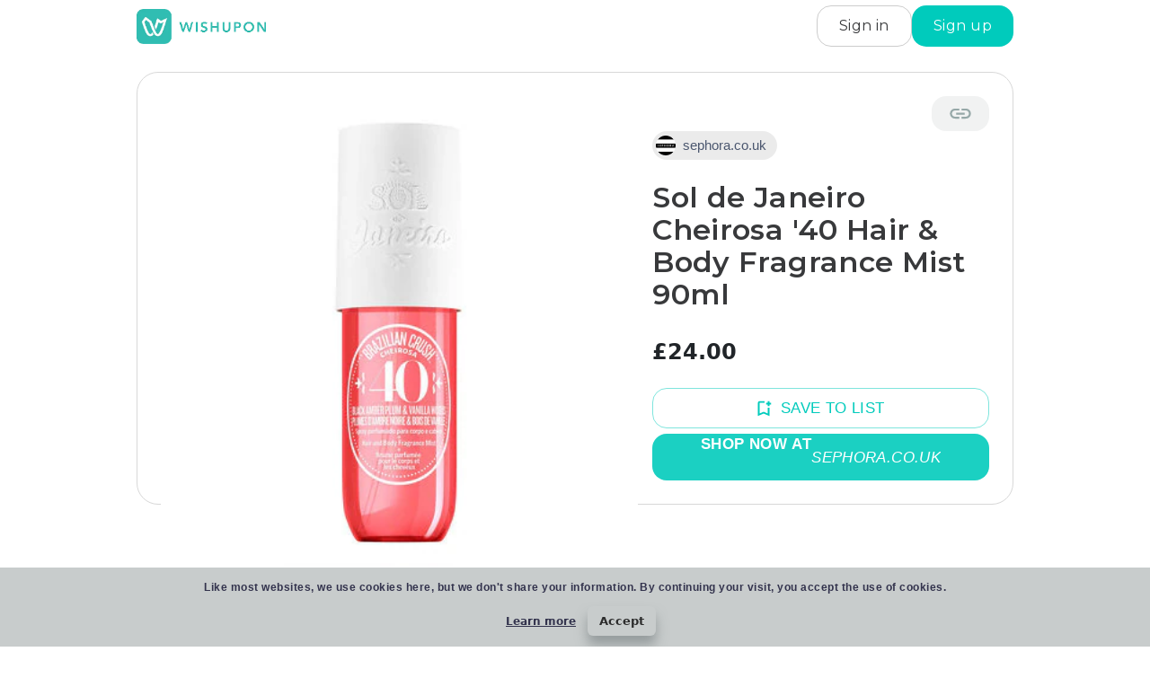

--- FILE ---
content_type: text/html; charset=utf-8
request_url: https://wishupon.app/item/sol-de-janeiro-cheirosa-'40-hair-%26-body-fragrance-mist-90ml-6Ggjfe
body_size: 10797
content:
<!DOCTYPE html><html lang="en-US"><head><title>Sol de Janeiro Cheirosa &#x27;40 Hair &amp; Body Fragrance Mist 90ml - Wishupon</title><meta charSet="utf-8"/><meta name="viewport" content="width=device-width, initial-scale=1, shrink-to-fit=no"/><meta http-equiv="Cache-control" content="no-cache, no-store, must-revalidate"/><meta http-equiv="Pragma" content="no-cache"/><meta http-equiv="Content-Security-Policy" content="upgrade-insecure-requests"/><meta name="og:title" content="Found this on Wishupon"/><meta name="description" content="Sol de Janeiro Cheirosa &#x27;40 Hair &amp; Body Fragrance Mist 90ml"/><meta name="og:description" content="Sol de Janeiro Cheirosa &#x27;40 Hair &amp; Body Fragrance Mist 90ml"/><meta name="twitter:description" content="Sol de Janeiro Cheirosa &#x27;40 Hair &amp; Body Fragrance Mist 90ml"/><meta name="og:image" content="https://cdn1.feelunique.com/img/products/139201/sol_de_janeiro_cheirosa_40_hair_body_fragrance_mist_90ml_1637942676_main.jpg"/><meta name="twitter:card" content="summary_large_image"/><meta name="twitter:site" content="@wishuponapp"/><meta name="twitter:title" content="Found this on Wishupon"/><meta name="twitter:image" content="https://cdn1.feelunique.com/img/products/139201/sol_de_janeiro_cheirosa_40_hair_body_fragrance_mist_90ml_1637942676_main.jpg"/><link rel="shortcut icon" type="image/png" href="/static/favicon.png"/><link rel="canonical" href="https://wishupon.app/item/6Ggjfe"/><link rel="preload" as="image" href="https://cdn1.feelunique.com/img/products/139201/sol_de_janeiro_cheirosa_40_hair_body_fragrance_mist_90ml_1637942676_main.jpg" media="(max-width: 767px)"/><script type="application/ld+json">{"@context":"https://schema.org/","@type":"Product","name":"Sol de Janeiro Cheirosa '40 Hair & Body Fragrance Mist 90ml","description":"Sol de Janeiro Cheirosa '40 Hair & Body Fragrance Mist 90ml","image":["https://cdn1.feelunique.com/img/products/139201/sol_de_janeiro_cheirosa_40_hair_body_fragrance_mist_90ml_1637942676_main.jpg"],"offers":{"@type":"AggregateOffer","lowPrice":0,"highPrice":24,"priceCurrency":"GBP"}}</script><meta name="next-head-count" content="19"/><meta name="viewport" content="width=device-width, initial-scale=1, viewport-fit=cover"/><link rel="preconnect" href="https://fonts.googleapis.com"/><link rel="preconnect" href="https://fonts.gstatic.com" crossorigin="anonymous"/><link rel="preconnect" href="https://fonts.gstatic.com" crossorigin /><link rel="preload" href="/_next/static/css/1f9cd7c69eb947ef.css" as="style"/><link rel="stylesheet" href="/_next/static/css/1f9cd7c69eb947ef.css" data-n-g=""/><link rel="preload" href="/_next/static/css/c94048d4f817f1e1.css" as="style"/><link rel="stylesheet" href="/_next/static/css/c94048d4f817f1e1.css" data-n-p=""/><noscript data-n-css=""></noscript><script defer="" nomodule="" src="/_next/static/chunks/polyfills-c67a75d1b6f99dc8.js"></script><script src="/_next/static/chunks/webpack-958c5e44d24df4a5.js" defer=""></script><script src="/_next/static/chunks/framework-423a8a909d84303e.js" defer=""></script><script src="/_next/static/chunks/main-dfb124213cd1894f.js" defer=""></script><script src="/_next/static/chunks/pages/_app-c9a1173eed4beeb3.js" defer=""></script><script src="/_next/static/chunks/29107295-4fae66c2ed4b12aa.js" defer=""></script><script src="/_next/static/chunks/314ea50a-5d51a0f506e59f86.js" defer=""></script><script src="/_next/static/chunks/5582-f50b33d0d3d9fdb4.js" defer=""></script><script src="/_next/static/chunks/9062-6fd685dc78470469.js" defer=""></script><script src="/_next/static/chunks/4177-6f66ed4b480cd671.js" defer=""></script><script src="/_next/static/chunks/9646-2c79f60a102b0db6.js" defer=""></script><script src="/_next/static/chunks/7066-9102fc325d1d13d1.js" defer=""></script><script src="/_next/static/chunks/4931-cd15a55648dd7015.js" defer=""></script><script src="/_next/static/chunks/9161-713debb2f56596aa.js" defer=""></script><script src="/_next/static/chunks/4867-527bb25600b8693c.js" defer=""></script><script src="/_next/static/chunks/7455-1b38c5a549c57e41.js" defer=""></script><script src="/_next/static/chunks/4386-dce030dd3ec5eebc.js" defer=""></script><script src="/_next/static/chunks/2433-8b0d559bb6d64cde.js" defer=""></script><script src="/_next/static/chunks/3735-8999a8633bbe152e.js" defer=""></script><script src="/_next/static/chunks/7914-3b4e2026d8cbde22.js" defer=""></script><script src="/_next/static/chunks/2007-25e1781fbd692dd5.js" defer=""></script><script src="/_next/static/chunks/5368-182731df5f9b3ccf.js" defer=""></script><script src="/_next/static/chunks/6845-74ad9ee8b51367b2.js" defer=""></script><script src="/_next/static/chunks/4547-e3b63887e5f6c9b9.js" defer=""></script><script src="/_next/static/chunks/8520-09fd3f90631a87ff.js" defer=""></script><script src="/_next/static/chunks/7863-3e374689479d70b9.js" defer=""></script><script src="/_next/static/chunks/5439-116747baed58a421.js" defer=""></script><script src="/_next/static/chunks/7918-78a255e7e5506559.js" defer=""></script><script src="/_next/static/chunks/1472-e29bf20150f65edc.js" defer=""></script><script src="/_next/static/chunks/9822-1075c2d9df1e6563.js" defer=""></script><script src="/_next/static/chunks/8451-3cd5a9adfdca0429.js" defer=""></script><script src="/_next/static/chunks/932-d4ad61f2f7f8b0af.js" defer=""></script><script src="/_next/static/chunks/pages/item/%5Bid%5D-d46d4465222adbba.js" defer=""></script><script src="/_next/static/ZVC_NzduBTLEhxdXGOvE1/_buildManifest.js" defer=""></script><script src="/_next/static/ZVC_NzduBTLEhxdXGOvE1/_ssgManifest.js" defer=""></script><style id="jss-server-side"></style><style data-href="https://fonts.googleapis.com/css2?family=Montserrat:wght@400;500;600;700&family=Lato:wght@300;400;500;600;700&display=swap">@font-face{font-family:'Lato';font-style:normal;font-weight:300;font-display:swap;src:url(https://fonts.gstatic.com/l/font?kit=S6u9w4BMUTPHh7USeww&skey=91f32e07d083dd3a&v=v25) format('woff')}@font-face{font-family:'Lato';font-style:normal;font-weight:400;font-display:swap;src:url(https://fonts.gstatic.com/l/font?kit=S6uyw4BMUTPHvxo&skey=2d58b92a99e1c086&v=v25) format('woff')}@font-face{font-family:'Lato';font-style:normal;font-weight:700;font-display:swap;src:url(https://fonts.gstatic.com/l/font?kit=S6u9w4BMUTPHh6UVeww&skey=3480a19627739c0d&v=v25) format('woff')}@font-face{font-family:'Montserrat';font-style:normal;font-weight:400;font-display:swap;src:url(https://fonts.gstatic.com/l/font?kit=JTUHjIg1_i6t8kCHKm4532VJOt5-QNFgpCtr6Ew9&skey=7bc19f711c0de8f&v=v31) format('woff')}@font-face{font-family:'Montserrat';font-style:normal;font-weight:500;font-display:swap;src:url(https://fonts.gstatic.com/l/font?kit=JTUHjIg1_i6t8kCHKm4532VJOt5-QNFgpCtZ6Ew9&skey=7bc19f711c0de8f&v=v31) format('woff')}@font-face{font-family:'Montserrat';font-style:normal;font-weight:600;font-display:swap;src:url(https://fonts.gstatic.com/l/font?kit=JTUHjIg1_i6t8kCHKm4532VJOt5-QNFgpCu170w9&skey=7bc19f711c0de8f&v=v31) format('woff')}@font-face{font-family:'Montserrat';font-style:normal;font-weight:700;font-display:swap;src:url(https://fonts.gstatic.com/l/font?kit=JTUHjIg1_i6t8kCHKm4532VJOt5-QNFgpCuM70w9&skey=7bc19f711c0de8f&v=v31) format('woff')}@font-face{font-family:'Lato';font-style:normal;font-weight:300;font-display:swap;src:url(https://fonts.gstatic.com/s/lato/v25/S6u9w4BMUTPHh7USSwaPGQ3q5d0N7w.woff2) format('woff2');unicode-range:U+0100-02BA,U+02BD-02C5,U+02C7-02CC,U+02CE-02D7,U+02DD-02FF,U+0304,U+0308,U+0329,U+1D00-1DBF,U+1E00-1E9F,U+1EF2-1EFF,U+2020,U+20A0-20AB,U+20AD-20C0,U+2113,U+2C60-2C7F,U+A720-A7FF}@font-face{font-family:'Lato';font-style:normal;font-weight:300;font-display:swap;src:url(https://fonts.gstatic.com/s/lato/v25/S6u9w4BMUTPHh7USSwiPGQ3q5d0.woff2) format('woff2');unicode-range:U+0000-00FF,U+0131,U+0152-0153,U+02BB-02BC,U+02C6,U+02DA,U+02DC,U+0304,U+0308,U+0329,U+2000-206F,U+20AC,U+2122,U+2191,U+2193,U+2212,U+2215,U+FEFF,U+FFFD}@font-face{font-family:'Lato';font-style:normal;font-weight:400;font-display:swap;src:url(https://fonts.gstatic.com/s/lato/v25/S6uyw4BMUTPHjxAwXiWtFCfQ7A.woff2) format('woff2');unicode-range:U+0100-02BA,U+02BD-02C5,U+02C7-02CC,U+02CE-02D7,U+02DD-02FF,U+0304,U+0308,U+0329,U+1D00-1DBF,U+1E00-1E9F,U+1EF2-1EFF,U+2020,U+20A0-20AB,U+20AD-20C0,U+2113,U+2C60-2C7F,U+A720-A7FF}@font-face{font-family:'Lato';font-style:normal;font-weight:400;font-display:swap;src:url(https://fonts.gstatic.com/s/lato/v25/S6uyw4BMUTPHjx4wXiWtFCc.woff2) format('woff2');unicode-range:U+0000-00FF,U+0131,U+0152-0153,U+02BB-02BC,U+02C6,U+02DA,U+02DC,U+0304,U+0308,U+0329,U+2000-206F,U+20AC,U+2122,U+2191,U+2193,U+2212,U+2215,U+FEFF,U+FFFD}@font-face{font-family:'Lato';font-style:normal;font-weight:700;font-display:swap;src:url(https://fonts.gstatic.com/s/lato/v25/S6u9w4BMUTPHh6UVSwaPGQ3q5d0N7w.woff2) format('woff2');unicode-range:U+0100-02BA,U+02BD-02C5,U+02C7-02CC,U+02CE-02D7,U+02DD-02FF,U+0304,U+0308,U+0329,U+1D00-1DBF,U+1E00-1E9F,U+1EF2-1EFF,U+2020,U+20A0-20AB,U+20AD-20C0,U+2113,U+2C60-2C7F,U+A720-A7FF}@font-face{font-family:'Lato';font-style:normal;font-weight:700;font-display:swap;src:url(https://fonts.gstatic.com/s/lato/v25/S6u9w4BMUTPHh6UVSwiPGQ3q5d0.woff2) format('woff2');unicode-range:U+0000-00FF,U+0131,U+0152-0153,U+02BB-02BC,U+02C6,U+02DA,U+02DC,U+0304,U+0308,U+0329,U+2000-206F,U+20AC,U+2122,U+2191,U+2193,U+2212,U+2215,U+FEFF,U+FFFD}@font-face{font-family:'Montserrat';font-style:normal;font-weight:400;font-display:swap;src:url(https://fonts.gstatic.com/s/montserrat/v31/JTUSjIg1_i6t8kCHKm459WRhyyTh89ZNpQ.woff2) format('woff2');unicode-range:U+0460-052F,U+1C80-1C8A,U+20B4,U+2DE0-2DFF,U+A640-A69F,U+FE2E-FE2F}@font-face{font-family:'Montserrat';font-style:normal;font-weight:400;font-display:swap;src:url(https://fonts.gstatic.com/s/montserrat/v31/JTUSjIg1_i6t8kCHKm459W1hyyTh89ZNpQ.woff2) format('woff2');unicode-range:U+0301,U+0400-045F,U+0490-0491,U+04B0-04B1,U+2116}@font-face{font-family:'Montserrat';font-style:normal;font-weight:400;font-display:swap;src:url(https://fonts.gstatic.com/s/montserrat/v31/JTUSjIg1_i6t8kCHKm459WZhyyTh89ZNpQ.woff2) format('woff2');unicode-range:U+0102-0103,U+0110-0111,U+0128-0129,U+0168-0169,U+01A0-01A1,U+01AF-01B0,U+0300-0301,U+0303-0304,U+0308-0309,U+0323,U+0329,U+1EA0-1EF9,U+20AB}@font-face{font-family:'Montserrat';font-style:normal;font-weight:400;font-display:swap;src:url(https://fonts.gstatic.com/s/montserrat/v31/JTUSjIg1_i6t8kCHKm459WdhyyTh89ZNpQ.woff2) format('woff2');unicode-range:U+0100-02BA,U+02BD-02C5,U+02C7-02CC,U+02CE-02D7,U+02DD-02FF,U+0304,U+0308,U+0329,U+1D00-1DBF,U+1E00-1E9F,U+1EF2-1EFF,U+2020,U+20A0-20AB,U+20AD-20C0,U+2113,U+2C60-2C7F,U+A720-A7FF}@font-face{font-family:'Montserrat';font-style:normal;font-weight:400;font-display:swap;src:url(https://fonts.gstatic.com/s/montserrat/v31/JTUSjIg1_i6t8kCHKm459WlhyyTh89Y.woff2) format('woff2');unicode-range:U+0000-00FF,U+0131,U+0152-0153,U+02BB-02BC,U+02C6,U+02DA,U+02DC,U+0304,U+0308,U+0329,U+2000-206F,U+20AC,U+2122,U+2191,U+2193,U+2212,U+2215,U+FEFF,U+FFFD}@font-face{font-family:'Montserrat';font-style:normal;font-weight:500;font-display:swap;src:url(https://fonts.gstatic.com/s/montserrat/v31/JTUSjIg1_i6t8kCHKm459WRhyyTh89ZNpQ.woff2) format('woff2');unicode-range:U+0460-052F,U+1C80-1C8A,U+20B4,U+2DE0-2DFF,U+A640-A69F,U+FE2E-FE2F}@font-face{font-family:'Montserrat';font-style:normal;font-weight:500;font-display:swap;src:url(https://fonts.gstatic.com/s/montserrat/v31/JTUSjIg1_i6t8kCHKm459W1hyyTh89ZNpQ.woff2) format('woff2');unicode-range:U+0301,U+0400-045F,U+0490-0491,U+04B0-04B1,U+2116}@font-face{font-family:'Montserrat';font-style:normal;font-weight:500;font-display:swap;src:url(https://fonts.gstatic.com/s/montserrat/v31/JTUSjIg1_i6t8kCHKm459WZhyyTh89ZNpQ.woff2) format('woff2');unicode-range:U+0102-0103,U+0110-0111,U+0128-0129,U+0168-0169,U+01A0-01A1,U+01AF-01B0,U+0300-0301,U+0303-0304,U+0308-0309,U+0323,U+0329,U+1EA0-1EF9,U+20AB}@font-face{font-family:'Montserrat';font-style:normal;font-weight:500;font-display:swap;src:url(https://fonts.gstatic.com/s/montserrat/v31/JTUSjIg1_i6t8kCHKm459WdhyyTh89ZNpQ.woff2) format('woff2');unicode-range:U+0100-02BA,U+02BD-02C5,U+02C7-02CC,U+02CE-02D7,U+02DD-02FF,U+0304,U+0308,U+0329,U+1D00-1DBF,U+1E00-1E9F,U+1EF2-1EFF,U+2020,U+20A0-20AB,U+20AD-20C0,U+2113,U+2C60-2C7F,U+A720-A7FF}@font-face{font-family:'Montserrat';font-style:normal;font-weight:500;font-display:swap;src:url(https://fonts.gstatic.com/s/montserrat/v31/JTUSjIg1_i6t8kCHKm459WlhyyTh89Y.woff2) format('woff2');unicode-range:U+0000-00FF,U+0131,U+0152-0153,U+02BB-02BC,U+02C6,U+02DA,U+02DC,U+0304,U+0308,U+0329,U+2000-206F,U+20AC,U+2122,U+2191,U+2193,U+2212,U+2215,U+FEFF,U+FFFD}@font-face{font-family:'Montserrat';font-style:normal;font-weight:600;font-display:swap;src:url(https://fonts.gstatic.com/s/montserrat/v31/JTUSjIg1_i6t8kCHKm459WRhyyTh89ZNpQ.woff2) format('woff2');unicode-range:U+0460-052F,U+1C80-1C8A,U+20B4,U+2DE0-2DFF,U+A640-A69F,U+FE2E-FE2F}@font-face{font-family:'Montserrat';font-style:normal;font-weight:600;font-display:swap;src:url(https://fonts.gstatic.com/s/montserrat/v31/JTUSjIg1_i6t8kCHKm459W1hyyTh89ZNpQ.woff2) format('woff2');unicode-range:U+0301,U+0400-045F,U+0490-0491,U+04B0-04B1,U+2116}@font-face{font-family:'Montserrat';font-style:normal;font-weight:600;font-display:swap;src:url(https://fonts.gstatic.com/s/montserrat/v31/JTUSjIg1_i6t8kCHKm459WZhyyTh89ZNpQ.woff2) format('woff2');unicode-range:U+0102-0103,U+0110-0111,U+0128-0129,U+0168-0169,U+01A0-01A1,U+01AF-01B0,U+0300-0301,U+0303-0304,U+0308-0309,U+0323,U+0329,U+1EA0-1EF9,U+20AB}@font-face{font-family:'Montserrat';font-style:normal;font-weight:600;font-display:swap;src:url(https://fonts.gstatic.com/s/montserrat/v31/JTUSjIg1_i6t8kCHKm459WdhyyTh89ZNpQ.woff2) format('woff2');unicode-range:U+0100-02BA,U+02BD-02C5,U+02C7-02CC,U+02CE-02D7,U+02DD-02FF,U+0304,U+0308,U+0329,U+1D00-1DBF,U+1E00-1E9F,U+1EF2-1EFF,U+2020,U+20A0-20AB,U+20AD-20C0,U+2113,U+2C60-2C7F,U+A720-A7FF}@font-face{font-family:'Montserrat';font-style:normal;font-weight:600;font-display:swap;src:url(https://fonts.gstatic.com/s/montserrat/v31/JTUSjIg1_i6t8kCHKm459WlhyyTh89Y.woff2) format('woff2');unicode-range:U+0000-00FF,U+0131,U+0152-0153,U+02BB-02BC,U+02C6,U+02DA,U+02DC,U+0304,U+0308,U+0329,U+2000-206F,U+20AC,U+2122,U+2191,U+2193,U+2212,U+2215,U+FEFF,U+FFFD}@font-face{font-family:'Montserrat';font-style:normal;font-weight:700;font-display:swap;src:url(https://fonts.gstatic.com/s/montserrat/v31/JTUSjIg1_i6t8kCHKm459WRhyyTh89ZNpQ.woff2) format('woff2');unicode-range:U+0460-052F,U+1C80-1C8A,U+20B4,U+2DE0-2DFF,U+A640-A69F,U+FE2E-FE2F}@font-face{font-family:'Montserrat';font-style:normal;font-weight:700;font-display:swap;src:url(https://fonts.gstatic.com/s/montserrat/v31/JTUSjIg1_i6t8kCHKm459W1hyyTh89ZNpQ.woff2) format('woff2');unicode-range:U+0301,U+0400-045F,U+0490-0491,U+04B0-04B1,U+2116}@font-face{font-family:'Montserrat';font-style:normal;font-weight:700;font-display:swap;src:url(https://fonts.gstatic.com/s/montserrat/v31/JTUSjIg1_i6t8kCHKm459WZhyyTh89ZNpQ.woff2) format('woff2');unicode-range:U+0102-0103,U+0110-0111,U+0128-0129,U+0168-0169,U+01A0-01A1,U+01AF-01B0,U+0300-0301,U+0303-0304,U+0308-0309,U+0323,U+0329,U+1EA0-1EF9,U+20AB}@font-face{font-family:'Montserrat';font-style:normal;font-weight:700;font-display:swap;src:url(https://fonts.gstatic.com/s/montserrat/v31/JTUSjIg1_i6t8kCHKm459WdhyyTh89ZNpQ.woff2) format('woff2');unicode-range:U+0100-02BA,U+02BD-02C5,U+02C7-02CC,U+02CE-02D7,U+02DD-02FF,U+0304,U+0308,U+0329,U+1D00-1DBF,U+1E00-1E9F,U+1EF2-1EFF,U+2020,U+20A0-20AB,U+20AD-20C0,U+2113,U+2C60-2C7F,U+A720-A7FF}@font-face{font-family:'Montserrat';font-style:normal;font-weight:700;font-display:swap;src:url(https://fonts.gstatic.com/s/montserrat/v31/JTUSjIg1_i6t8kCHKm459WlhyyTh89Y.woff2) format('woff2');unicode-range:U+0000-00FF,U+0131,U+0152-0153,U+02BB-02BC,U+02C6,U+02DA,U+02DC,U+0304,U+0308,U+0329,U+2000-206F,U+20AC,U+2122,U+2191,U+2193,U+2212,U+2215,U+FEFF,U+FFFD}</style></head><body><div id="__next"><main><style data-emotion="css 1r8zpg2">.css-1r8zpg2{width:100%;margin-left:auto;box-sizing:border-box;margin-right:auto;display:block;padding-left:16px;padding-right:16px;margin-top:80px;overflow:visible;}@media (min-width:600px){.css-1r8zpg2{padding-left:24px;padding-right:24px;}}@media (min-width:1024px){.css-1r8zpg2{max-width:1024px;}}</style><div class="MuiContainer-root MuiContainer-maxWidthLg css-1r8zpg2"><style data-emotion="css jey2oz">.css-jey2oz{background:white;border:1px solid #D8D8D8;border-radius:24px;padding:26px;}</style><style data-emotion="css 1s0z5ns">.css-1s0z5ns{background:white;border:1px solid #D8D8D8;border-radius:24px;padding:26px;}</style><div class="MuiBox-root css-1s0z5ns"><style data-emotion="css isbt42">.css-isbt42{box-sizing:border-box;display:-webkit-box;display:-webkit-flex;display:-ms-flexbox;display:flex;-webkit-box-flex-wrap:wrap;-webkit-flex-wrap:wrap;-ms-flex-wrap:wrap;flex-wrap:wrap;width:100%;-webkit-flex-direction:row;-ms-flex-direction:row;flex-direction:row;margin-top:-16px;width:calc(100% + 16px);margin-left:-16px;}.css-isbt42>.MuiGrid-item{padding-top:16px;}.css-isbt42>.MuiGrid-item{padding-left:16px;}</style><div class="MuiGrid-root MuiGrid-container MuiGrid-spacing-xs-2 css-isbt42"><style data-emotion="css u9r1be">.css-u9r1be{box-sizing:border-box;margin:0;-webkit-flex-direction:row;-ms-flex-direction:row;flex-direction:row;-webkit-flex-basis:100%;-ms-flex-preferred-size:100%;flex-basis:100%;-webkit-box-flex:0;-webkit-flex-grow:0;-ms-flex-positive:0;flex-grow:0;max-width:100%;}@media (min-width:600px){.css-u9r1be{-webkit-flex-basis:100%;-ms-flex-preferred-size:100%;flex-basis:100%;-webkit-box-flex:0;-webkit-flex-grow:0;-ms-flex-positive:0;flex-grow:0;max-width:100%;}}@media (min-width:768px){.css-u9r1be{-webkit-flex-basis:58.333333%;-ms-flex-preferred-size:58.333333%;flex-basis:58.333333%;-webkit-box-flex:0;-webkit-flex-grow:0;-ms-flex-positive:0;flex-grow:0;max-width:58.333333%;}}@media (min-width:1024px){.css-u9r1be{-webkit-flex-basis:58.333333%;-ms-flex-preferred-size:58.333333%;flex-basis:58.333333%;-webkit-box-flex:0;-webkit-flex-grow:0;-ms-flex-positive:0;flex-grow:0;max-width:58.333333%;}}@media (min-width:1536px){.css-u9r1be{-webkit-flex-basis:58.333333%;-ms-flex-preferred-size:58.333333%;flex-basis:58.333333%;-webkit-box-flex:0;-webkit-flex-grow:0;-ms-flex-positive:0;flex-grow:0;max-width:58.333333%;}}</style><div class="MuiGrid-root MuiGrid-item MuiGrid-grid-xs-12 MuiGrid-grid-sm-12 MuiGrid-grid-md-7 MuiGrid-grid-lg-7 css-u9r1be"><style data-emotion="css 1e0kflc">.css-1e0kflc{position:relative;width:100%;aspect-ratio:1;border-radius:24px;-webkit-background-size:cover;background-size:cover;background:#F7F7F8;}@media (min-width: 600px){.css-1e0kflc{max-height:420px;aspect-ratio:1;}}</style><div class="MuiBox-root css-1e0kflc"><style data-emotion="css rhsghg">.css-rhsghg{display:block;-webkit-background-size:cover;background-size:cover;background-repeat:no-repeat;-webkit-background-position:center;background-position:center;width:100%;object-fit:cover;}</style><img class="MuiCardMedia-root MuiCardMedia-media MuiCardMedia-img css-rhsghg" style="border-radius:24px;object-fit:cover;width:100%;height:100%;background:#F7F7F8;display:block" src="https://cdn1.feelunique.com/img/products/139201/sol_de_janeiro_cheirosa_40_hair_body_fragrance_mist_90ml_1637942676_main.jpg" alt="Sol de Janeiro Cheirosa &#x27;40 Hair &amp; Body Fragrance Mist 90ml"/></div></div><style data-emotion="css mxf8tc">.css-mxf8tc{box-sizing:border-box;margin:0;-webkit-flex-direction:row;-ms-flex-direction:row;flex-direction:row;-webkit-flex-basis:100%;-ms-flex-preferred-size:100%;flex-basis:100%;-webkit-box-flex:0;-webkit-flex-grow:0;-ms-flex-positive:0;flex-grow:0;max-width:100%;}@media (min-width:600px){.css-mxf8tc{-webkit-flex-basis:100%;-ms-flex-preferred-size:100%;flex-basis:100%;-webkit-box-flex:0;-webkit-flex-grow:0;-ms-flex-positive:0;flex-grow:0;max-width:100%;}}@media (min-width:768px){.css-mxf8tc{-webkit-flex-basis:41.666667%;-ms-flex-preferred-size:41.666667%;flex-basis:41.666667%;-webkit-box-flex:0;-webkit-flex-grow:0;-ms-flex-positive:0;flex-grow:0;max-width:41.666667%;}}@media (min-width:1024px){.css-mxf8tc{-webkit-flex-basis:41.666667%;-ms-flex-preferred-size:41.666667%;flex-basis:41.666667%;-webkit-box-flex:0;-webkit-flex-grow:0;-ms-flex-positive:0;flex-grow:0;max-width:41.666667%;}}@media (min-width:1536px){.css-mxf8tc{-webkit-flex-basis:41.666667%;-ms-flex-preferred-size:41.666667%;flex-basis:41.666667%;-webkit-box-flex:0;-webkit-flex-grow:0;-ms-flex-positive:0;flex-grow:0;max-width:41.666667%;}}</style><div class="MuiGrid-root MuiGrid-item MuiGrid-grid-xs-12 MuiGrid-grid-sm-12 MuiGrid-grid-md-5 MuiGrid-grid-lg-5 css-mxf8tc"><style data-emotion="css 7o0jkl">.css-7o0jkl{display:-webkit-box;display:-webkit-flex;display:-ms-flexbox;display:flex;height:100%;-webkit-flex-direction:column;-ms-flex-direction:column;flex-direction:column;-webkit-align-items:baseline;-webkit-box-align:baseline;-ms-flex-align:baseline;align-items:baseline;-webkit-box-pack:justify;-webkit-justify-content:space-between;justify-content:space-between;}</style><div class="MuiBox-root css-7o0jkl"><style data-emotion="css 16358lj">.css-16358lj{display:-webkit-box;display:-webkit-flex;display:-ms-flexbox;display:flex;width:100%;-webkit-flex-direction:row;-ms-flex-direction:row;flex-direction:row;-webkit-box-pack:end;-ms-flex-pack:end;-webkit-justify-content:flex-end;justify-content:flex-end;}</style><div class="MuiBox-root css-16358lj"><style data-emotion="css iletgs">.css-iletgs{background:rgba(200, 204, 204, 0.25);border-radius:16px;}</style><style data-emotion="css govhzo">.css-govhzo{font-family:"Roboto","Helvetica","Arial",sans-serif;font-weight:500;font-size:1rem;line-height:1.75;letter-spacing:0.02857em;text-transform:uppercase;min-width:64px;padding:6px 8px;border-radius:4px;-webkit-transition:background-color 250ms cubic-bezier(0.4, 0, 0.2, 1) 0ms,box-shadow 250ms cubic-bezier(0.4, 0, 0.2, 1) 0ms,border-color 250ms cubic-bezier(0.4, 0, 0.2, 1) 0ms,color 250ms cubic-bezier(0.4, 0, 0.2, 1) 0ms;transition:background-color 250ms cubic-bezier(0.4, 0, 0.2, 1) 0ms,box-shadow 250ms cubic-bezier(0.4, 0, 0.2, 1) 0ms,border-color 250ms cubic-bezier(0.4, 0, 0.2, 1) 0ms,color 250ms cubic-bezier(0.4, 0, 0.2, 1) 0ms;color:#00cbbc;background:rgba(200, 204, 204, 0.25);border-radius:16px;}.css-govhzo:hover{-webkit-text-decoration:none;text-decoration:none;background-color:rgba(0, 203, 188, 0.04);}@media (hover: none){.css-govhzo:hover{background-color:transparent;}}.css-govhzo.Mui-disabled{color:rgba(0, 0, 0, 0.26);}</style><style data-emotion="css ufl86r">.css-ufl86r{display:-webkit-inline-box;display:-webkit-inline-flex;display:-ms-inline-flexbox;display:inline-flex;-webkit-align-items:center;-webkit-box-align:center;-ms-flex-align:center;align-items:center;-webkit-box-pack:center;-ms-flex-pack:center;-webkit-justify-content:center;justify-content:center;position:relative;box-sizing:border-box;-webkit-tap-highlight-color:transparent;background-color:transparent;outline:0;border:0;margin:0;border-radius:0;padding:0;cursor:pointer;-webkit-user-select:none;-moz-user-select:none;-ms-user-select:none;user-select:none;vertical-align:middle;-moz-appearance:none;-webkit-appearance:none;-webkit-text-decoration:none;text-decoration:none;color:inherit;font-family:"Roboto","Helvetica","Arial",sans-serif;font-weight:500;font-size:1rem;line-height:1.75;letter-spacing:0.02857em;text-transform:uppercase;min-width:64px;padding:6px 8px;border-radius:4px;-webkit-transition:background-color 250ms cubic-bezier(0.4, 0, 0.2, 1) 0ms,box-shadow 250ms cubic-bezier(0.4, 0, 0.2, 1) 0ms,border-color 250ms cubic-bezier(0.4, 0, 0.2, 1) 0ms,color 250ms cubic-bezier(0.4, 0, 0.2, 1) 0ms;transition:background-color 250ms cubic-bezier(0.4, 0, 0.2, 1) 0ms,box-shadow 250ms cubic-bezier(0.4, 0, 0.2, 1) 0ms,border-color 250ms cubic-bezier(0.4, 0, 0.2, 1) 0ms,color 250ms cubic-bezier(0.4, 0, 0.2, 1) 0ms;color:#00cbbc;background:rgba(200, 204, 204, 0.25);border-radius:16px;}.css-ufl86r::-moz-focus-inner{border-style:none;}.css-ufl86r.Mui-disabled{pointer-events:none;cursor:default;}@media print{.css-ufl86r{-webkit-print-color-adjust:exact;color-adjust:exact;}}.css-ufl86r:hover{-webkit-text-decoration:none;text-decoration:none;background-color:rgba(0, 203, 188, 0.04);}@media (hover: none){.css-ufl86r:hover{background-color:transparent;}}.css-ufl86r.Mui-disabled{color:rgba(0, 0, 0, 0.26);}</style><button class="MuiButtonBase-root MuiButton-root MuiButton-text MuiButton-textPrimary MuiButton-sizeMedium MuiButton-textSizeMedium MuiButton-colorPrimary MuiButton-root MuiButton-text MuiButton-textPrimary MuiButton-sizeMedium MuiButton-textSizeMedium MuiButton-colorPrimary css-ufl86r" tabindex="0" type="button" aria-label="Copy link"><style data-emotion="css 14yq2cq">.css-14yq2cq{-webkit-user-select:none;-moz-user-select:none;-ms-user-select:none;user-select:none;width:1em;height:1em;display:inline-block;fill:currentColor;-webkit-flex-shrink:0;-ms-flex-negative:0;flex-shrink:0;-webkit-transition:fill 200ms cubic-bezier(0.4, 0, 0.2, 1) 0ms;transition:fill 200ms cubic-bezier(0.4, 0, 0.2, 1) 0ms;font-size:1.7142857142857142rem;}</style><svg class="MuiSvgIcon-root MuiSvgIcon-fontSizeMedium css-14yq2cq" focusable="false" aria-hidden="true" viewBox="0 0 24 24" data-testid="LinkIcon" style="color:#96a8a8"><path d="M3.9 12c0-1.71 1.39-3.1 3.1-3.1h4V7H7c-2.76 0-5 2.24-5 5s2.24 5 5 5h4v-1.9H7c-1.71 0-3.1-1.39-3.1-3.1M8 13h8v-2H8zm9-6h-4v1.9h4c1.71 0 3.1 1.39 3.1 3.1s-1.39 3.1-3.1 3.1h-4V17h4c2.76 0 5-2.24 5-5s-2.24-5-5-5"></path></svg></button></div><style data-emotion="css 8atqhb">.css-8atqhb{width:100%;}</style><div class="MuiBox-root css-8atqhb"><style data-emotion="css 1gwaou">.css-1gwaou{max-width:100%;font-family:"Roboto","Helvetica","Arial",sans-serif;font-size:0.9285714285714285rem;display:-webkit-inline-box;display:-webkit-inline-flex;display:-ms-inline-flexbox;display:inline-flex;-webkit-align-items:center;-webkit-box-align:center;-ms-flex-align:center;align-items:center;-webkit-box-pack:center;-ms-flex-pack:center;-webkit-justify-content:center;justify-content:center;height:32px;color:rgba(0, 0, 0, 0.87);background-color:rgba(0, 0, 0, 0.08);border-radius:16px;white-space:nowrap;-webkit-transition:background-color 300ms cubic-bezier(0.4, 0, 0.2, 1) 0ms,box-shadow 300ms cubic-bezier(0.4, 0, 0.2, 1) 0ms;transition:background-color 300ms cubic-bezier(0.4, 0, 0.2, 1) 0ms,box-shadow 300ms cubic-bezier(0.4, 0, 0.2, 1) 0ms;cursor:unset;outline:0;-webkit-text-decoration:none;text-decoration:none;border:0;padding:0;vertical-align:middle;box-sizing:border-box;-webkit-user-select:none;-moz-user-select:none;-ms-user-select:none;user-select:none;-webkit-tap-highlight-color:transparent;cursor:pointer;color:#4b576f;font-weight:500;margin-bottom:12px;padding-left:4px;}.css-1gwaou.Mui-disabled{opacity:0.38;pointer-events:none;}.css-1gwaou .MuiChip-avatar{margin-left:5px;margin-right:-6px;width:24px;height:24px;color:#616161;font-size:0.8571428571428571rem;}.css-1gwaou .MuiChip-avatarColorPrimary{color:rgba(0, 0, 0, 0.87);background-color:rgb(0, 142, 131);}.css-1gwaou .MuiChip-avatarColorSecondary{color:#fff;background-color:#7b1fa2;}.css-1gwaou .MuiChip-avatarSmall{margin-left:4px;margin-right:-4px;width:18px;height:18px;font-size:0.7142857142857142rem;}.css-1gwaou .MuiChip-icon{margin-left:5px;margin-right:-6px;color:#616161;}.css-1gwaou .MuiChip-deleteIcon{-webkit-tap-highlight-color:transparent;color:rgba(0, 0, 0, 0.26);font-size:22px;cursor:pointer;margin:0 5px 0 -6px;}.css-1gwaou .MuiChip-deleteIcon:hover{color:rgba(0, 0, 0, 0.4);}.css-1gwaou:hover{background-color:rgba(0, 0, 0, 0.12);}.css-1gwaou.Mui-focusVisible{background-color:rgba(0, 0, 0, 0.2);}.css-1gwaou:active{box-shadow:0px 2px 1px -1px rgba(0,0,0,0.2),0px 1px 1px 0px rgba(0,0,0,0.14),0px 1px 3px 0px rgba(0,0,0,0.12);}.css-1gwaou .MuiChip-label{margin-left:-4px;}</style><style data-emotion="css w99hrh">.css-w99hrh{display:-webkit-inline-box;display:-webkit-inline-flex;display:-ms-inline-flexbox;display:inline-flex;-webkit-align-items:center;-webkit-box-align:center;-ms-flex-align:center;align-items:center;-webkit-box-pack:center;-ms-flex-pack:center;-webkit-justify-content:center;justify-content:center;position:relative;box-sizing:border-box;-webkit-tap-highlight-color:transparent;background-color:transparent;outline:0;border:0;margin:0;border-radius:0;padding:0;cursor:pointer;-webkit-user-select:none;-moz-user-select:none;-ms-user-select:none;user-select:none;vertical-align:middle;-moz-appearance:none;-webkit-appearance:none;-webkit-text-decoration:none;text-decoration:none;color:inherit;max-width:100%;font-family:"Roboto","Helvetica","Arial",sans-serif;font-size:0.9285714285714285rem;display:-webkit-inline-box;display:-webkit-inline-flex;display:-ms-inline-flexbox;display:inline-flex;-webkit-align-items:center;-webkit-box-align:center;-ms-flex-align:center;align-items:center;-webkit-box-pack:center;-ms-flex-pack:center;-webkit-justify-content:center;justify-content:center;height:32px;color:rgba(0, 0, 0, 0.87);background-color:rgba(0, 0, 0, 0.08);border-radius:16px;white-space:nowrap;-webkit-transition:background-color 300ms cubic-bezier(0.4, 0, 0.2, 1) 0ms,box-shadow 300ms cubic-bezier(0.4, 0, 0.2, 1) 0ms;transition:background-color 300ms cubic-bezier(0.4, 0, 0.2, 1) 0ms,box-shadow 300ms cubic-bezier(0.4, 0, 0.2, 1) 0ms;cursor:unset;outline:0;-webkit-text-decoration:none;text-decoration:none;border:0;padding:0;vertical-align:middle;box-sizing:border-box;-webkit-user-select:none;-moz-user-select:none;-ms-user-select:none;user-select:none;-webkit-tap-highlight-color:transparent;cursor:pointer;color:#4b576f;font-weight:500;margin-bottom:12px;padding-left:4px;}.css-w99hrh::-moz-focus-inner{border-style:none;}.css-w99hrh.Mui-disabled{pointer-events:none;cursor:default;}@media print{.css-w99hrh{-webkit-print-color-adjust:exact;color-adjust:exact;}}.css-w99hrh.Mui-disabled{opacity:0.38;pointer-events:none;}.css-w99hrh .MuiChip-avatar{margin-left:5px;margin-right:-6px;width:24px;height:24px;color:#616161;font-size:0.8571428571428571rem;}.css-w99hrh .MuiChip-avatarColorPrimary{color:rgba(0, 0, 0, 0.87);background-color:rgb(0, 142, 131);}.css-w99hrh .MuiChip-avatarColorSecondary{color:#fff;background-color:#7b1fa2;}.css-w99hrh .MuiChip-avatarSmall{margin-left:4px;margin-right:-4px;width:18px;height:18px;font-size:0.7142857142857142rem;}.css-w99hrh .MuiChip-icon{margin-left:5px;margin-right:-6px;color:#616161;}.css-w99hrh .MuiChip-deleteIcon{-webkit-tap-highlight-color:transparent;color:rgba(0, 0, 0, 0.26);font-size:22px;cursor:pointer;margin:0 5px 0 -6px;}.css-w99hrh .MuiChip-deleteIcon:hover{color:rgba(0, 0, 0, 0.4);}.css-w99hrh:hover{background-color:rgba(0, 0, 0, 0.12);}.css-w99hrh.Mui-focusVisible{background-color:rgba(0, 0, 0, 0.2);}.css-w99hrh:active{box-shadow:0px 2px 1px -1px rgba(0,0,0,0.2),0px 1px 1px 0px rgba(0,0,0,0.14),0px 1px 3px 0px rgba(0,0,0,0.12);}.css-w99hrh .MuiChip-label{margin-left:-4px;}</style><div class="MuiButtonBase-root MuiChip-root MuiChip-filled MuiChip-sizeMedium MuiChip-colorDefault MuiChip-clickable MuiChip-clickableColorDefault MuiChip-filledDefault css-w99hrh" tabindex="0" role="button"><div><img alt="favicon" width="22" height="22" style="border-radius:50%;background:#F7F7F8;display:block;object-fit:cover" src="https://cdn.wishupon.io/img/favicon?dm=sephora.co.uk"/></div><style data-emotion="css 9iedg7">.css-9iedg7{overflow:hidden;text-overflow:ellipsis;padding-left:12px;padding-right:12px;white-space:nowrap;}</style><span class="MuiChip-label MuiChip-labelMedium css-9iedg7">sephora.co.uk</span></div><style data-emotion="css f2441n">.css-f2441n{padding:12px 0;}.css-f2441n h1{color:#38393B;font-weight:600;font-size:32px;line-height:36px;letter-spacing:0.38px;word-wrap:break-word;}</style><style data-emotion="css a02jsm">.css-a02jsm{padding:12px 0;}.css-a02jsm h1{color:#38393B;font-weight:600;font-size:32px;line-height:36px;letter-spacing:0.38px;word-wrap:break-word;}</style><div class="MuiBox-root css-a02jsm"><style data-emotion="css 1cpl1v6">.css-1cpl1v6{margin:0;font-size:2rem;line-height:1;font-weight:700;font-family:"Montserrat","Avenir Next","Helvetica Neue",Arial,sans-serif;letter-spacing:-0.01562em;}@media (min-width:600px){.css-1cpl1v6{font-size:2.5rem;}}@media (min-width:768px){.css-1cpl1v6{font-size:2.75rem;}}@media (min-width:1024px){.css-1cpl1v6{font-size:3rem;}}</style><h1 class="MuiTypography-root MuiTypography-h1 css-1cpl1v6">Sol de Janeiro Cheirosa &#x27;40 Hair &amp; Body Fragrance Mist 90ml</h1></div><style data-emotion="css 1truevt">.css-1truevt{margin-top:1em;display:-webkit-box;display:-webkit-flex;display:-ms-flexbox;display:flex;-webkit-flex-direction:row;-ms-flex-direction:row;flex-direction:row;bottom:12px;}@media (max-width: 768px){.css-1truevt{-webkit-flex-direction:column;-ms-flex-direction:column;flex-direction:column;}}.css-1truevt .price{font-size:24px;line-height:1.5;display:block;overflow:hidden;text-overflow:ellipsis;max-height:75px;font-weight:600;word-wrap:break-word;}.css-1truevt .price_sale{font-size:24px;display:block;overflow:hidden;text-overflow:ellipsis;max-height:75px;font-weight:500;word-wrap:break-word;color:#AEAEB2;-webkit-text-decoration:line-through;text-decoration:line-through;margin-right:4px;margin-bottom:0px;}</style><style data-emotion="css 1u5u4p3">.css-1u5u4p3{margin-top:1em;display:-webkit-box;display:-webkit-flex;display:-ms-flexbox;display:flex;-webkit-flex-direction:row;-ms-flex-direction:row;flex-direction:row;bottom:12px;}@media (max-width: 768px){.css-1u5u4p3{-webkit-flex-direction:column;-ms-flex-direction:column;flex-direction:column;}}.css-1u5u4p3 .price{font-size:24px;line-height:1.5;display:block;overflow:hidden;text-overflow:ellipsis;max-height:75px;font-weight:600;word-wrap:break-word;}.css-1u5u4p3 .price_sale{font-size:24px;display:block;overflow:hidden;text-overflow:ellipsis;max-height:75px;font-weight:500;word-wrap:break-word;color:#AEAEB2;-webkit-text-decoration:line-through;text-decoration:line-through;margin-right:4px;margin-bottom:0px;}</style><div class="MuiBox-root css-1u5u4p3"><p class="price">£24.00</p></div><style data-emotion="css affz0c">.css-affz0c{border-radius:16px;font-weight:400;letter-spacing:0.38px;margin-top:6px;}</style><style data-emotion="css atds1l">.css-atds1l{font-family:"Roboto","Helvetica","Arial",sans-serif;font-weight:500;font-size:1.0714285714285714rem;line-height:1.75;letter-spacing:0.02857em;text-transform:uppercase;min-width:64px;padding:7px 21px;border-radius:4px;-webkit-transition:background-color 250ms cubic-bezier(0.4, 0, 0.2, 1) 0ms,box-shadow 250ms cubic-bezier(0.4, 0, 0.2, 1) 0ms,border-color 250ms cubic-bezier(0.4, 0, 0.2, 1) 0ms,color 250ms cubic-bezier(0.4, 0, 0.2, 1) 0ms;transition:background-color 250ms cubic-bezier(0.4, 0, 0.2, 1) 0ms,box-shadow 250ms cubic-bezier(0.4, 0, 0.2, 1) 0ms,border-color 250ms cubic-bezier(0.4, 0, 0.2, 1) 0ms,color 250ms cubic-bezier(0.4, 0, 0.2, 1) 0ms;border:1px solid rgba(0, 203, 188, 0.5);color:#00cbbc;width:100%;border-radius:16px;font-weight:400;letter-spacing:0.38px;margin-top:6px;}.css-atds1l:hover{-webkit-text-decoration:none;text-decoration:none;background-color:rgba(0, 203, 188, 0.04);border:1px solid #00cbbc;}@media (hover: none){.css-atds1l:hover{background-color:transparent;}}.css-atds1l.Mui-disabled{color:rgba(0, 0, 0, 0.26);border:1px solid rgba(0, 0, 0, 0.12);}</style><style data-emotion="css xns324">.css-xns324{display:-webkit-inline-box;display:-webkit-inline-flex;display:-ms-inline-flexbox;display:inline-flex;-webkit-align-items:center;-webkit-box-align:center;-ms-flex-align:center;align-items:center;-webkit-box-pack:center;-ms-flex-pack:center;-webkit-justify-content:center;justify-content:center;position:relative;box-sizing:border-box;-webkit-tap-highlight-color:transparent;background-color:transparent;outline:0;border:0;margin:0;border-radius:0;padding:0;cursor:pointer;-webkit-user-select:none;-moz-user-select:none;-ms-user-select:none;user-select:none;vertical-align:middle;-moz-appearance:none;-webkit-appearance:none;-webkit-text-decoration:none;text-decoration:none;color:inherit;font-family:"Roboto","Helvetica","Arial",sans-serif;font-weight:500;font-size:1.0714285714285714rem;line-height:1.75;letter-spacing:0.02857em;text-transform:uppercase;min-width:64px;padding:7px 21px;border-radius:4px;-webkit-transition:background-color 250ms cubic-bezier(0.4, 0, 0.2, 1) 0ms,box-shadow 250ms cubic-bezier(0.4, 0, 0.2, 1) 0ms,border-color 250ms cubic-bezier(0.4, 0, 0.2, 1) 0ms,color 250ms cubic-bezier(0.4, 0, 0.2, 1) 0ms;transition:background-color 250ms cubic-bezier(0.4, 0, 0.2, 1) 0ms,box-shadow 250ms cubic-bezier(0.4, 0, 0.2, 1) 0ms,border-color 250ms cubic-bezier(0.4, 0, 0.2, 1) 0ms,color 250ms cubic-bezier(0.4, 0, 0.2, 1) 0ms;border:1px solid rgba(0, 203, 188, 0.5);color:#00cbbc;width:100%;border-radius:16px;font-weight:400;letter-spacing:0.38px;margin-top:6px;}.css-xns324::-moz-focus-inner{border-style:none;}.css-xns324.Mui-disabled{pointer-events:none;cursor:default;}@media print{.css-xns324{-webkit-print-color-adjust:exact;color-adjust:exact;}}.css-xns324:hover{-webkit-text-decoration:none;text-decoration:none;background-color:rgba(0, 203, 188, 0.04);border:1px solid #00cbbc;}@media (hover: none){.css-xns324:hover{background-color:transparent;}}.css-xns324.Mui-disabled{color:rgba(0, 0, 0, 0.26);border:1px solid rgba(0, 0, 0, 0.12);}</style><button class="MuiButtonBase-root MuiButton-root MuiButton-outlined MuiButton-outlinedPrimary MuiButton-sizeLarge MuiButton-outlinedSizeLarge MuiButton-colorPrimary MuiButton-fullWidth MuiButton-root MuiButton-outlined MuiButton-outlinedPrimary MuiButton-sizeLarge MuiButton-outlinedSizeLarge MuiButton-colorPrimary MuiButton-fullWidth css-xns324" tabindex="0" type="button"><style data-emotion="css wth0qt">.css-wth0qt{display:inherit;margin-right:8px;margin-left:-4px;}.css-wth0qt>*:nth-of-type(1){font-size:22px;}</style><span class="MuiButton-icon MuiButton-startIcon MuiButton-iconSizeLarge css-wth0qt"><svg class="MuiSvgIcon-root MuiSvgIcon-fontSizeMedium css-14yq2cq" focusable="false" aria-hidden="true" viewBox="0 0 24 24" data-testid="BookmarkAddOutlinedIcon"><path d="M17 11v6.97l-5-2.14-5 2.14V5h6V3H7c-1.1 0-2 .9-2 2v16l7-3 7 3V11zm4-4h-2v2h-2V7h-2V5h2V3h2v2h2z"></path></svg></span>Save to List</button><style data-emotion="css 1834qv3">.css-1834qv3{background:#1BD0C2;border-radius:16px;font-weight:600;letter-spacing:0.38px;color:#FFFFFF;height:3em;margin-top:6px;padding:1em;}</style><style data-emotion="css 1kr1mxw">.css-1kr1mxw{font-family:"Roboto","Helvetica","Arial",sans-serif;font-weight:500;font-size:1.0714285714285714rem;line-height:1.75;letter-spacing:0.02857em;text-transform:uppercase;min-width:64px;padding:8px 22px;border-radius:4px;-webkit-transition:background-color 250ms cubic-bezier(0.4, 0, 0.2, 1) 0ms,box-shadow 250ms cubic-bezier(0.4, 0, 0.2, 1) 0ms,border-color 250ms cubic-bezier(0.4, 0, 0.2, 1) 0ms,color 250ms cubic-bezier(0.4, 0, 0.2, 1) 0ms;transition:background-color 250ms cubic-bezier(0.4, 0, 0.2, 1) 0ms,box-shadow 250ms cubic-bezier(0.4, 0, 0.2, 1) 0ms,border-color 250ms cubic-bezier(0.4, 0, 0.2, 1) 0ms,color 250ms cubic-bezier(0.4, 0, 0.2, 1) 0ms;color:rgba(0, 0, 0, 0.87);background-color:#00cbbc;box-shadow:0px 3px 1px -2px rgba(0,0,0,0.2),0px 2px 2px 0px rgba(0,0,0,0.14),0px 1px 5px 0px rgba(0,0,0,0.12);width:100%;box-shadow:none;background:#1BD0C2;border-radius:16px;font-weight:600;letter-spacing:0.38px;color:#FFFFFF;height:3em;margin-top:6px;padding:1em;}.css-1kr1mxw:hover{-webkit-text-decoration:none;text-decoration:none;background-color:rgb(0, 142, 131);box-shadow:0px 2px 4px -1px rgba(0,0,0,0.2),0px 4px 5px 0px rgba(0,0,0,0.14),0px 1px 10px 0px rgba(0,0,0,0.12);}@media (hover: none){.css-1kr1mxw:hover{background-color:#00cbbc;}}.css-1kr1mxw:active{box-shadow:0px 5px 5px -3px rgba(0,0,0,0.2),0px 8px 10px 1px rgba(0,0,0,0.14),0px 3px 14px 2px rgba(0,0,0,0.12);}.css-1kr1mxw.Mui-focusVisible{box-shadow:0px 3px 5px -1px rgba(0,0,0,0.2),0px 6px 10px 0px rgba(0,0,0,0.14),0px 1px 18px 0px rgba(0,0,0,0.12);}.css-1kr1mxw.Mui-disabled{color:rgba(0, 0, 0, 0.26);box-shadow:none;background-color:rgba(0, 0, 0, 0.12);}.css-1kr1mxw:hover{box-shadow:none;}.css-1kr1mxw.Mui-focusVisible{box-shadow:none;}.css-1kr1mxw:active{box-shadow:none;}.css-1kr1mxw.Mui-disabled{box-shadow:none;}</style><style data-emotion="css 6of5mr">.css-6of5mr{display:-webkit-inline-box;display:-webkit-inline-flex;display:-ms-inline-flexbox;display:inline-flex;-webkit-align-items:center;-webkit-box-align:center;-ms-flex-align:center;align-items:center;-webkit-box-pack:center;-ms-flex-pack:center;-webkit-justify-content:center;justify-content:center;position:relative;box-sizing:border-box;-webkit-tap-highlight-color:transparent;background-color:transparent;outline:0;border:0;margin:0;border-radius:0;padding:0;cursor:pointer;-webkit-user-select:none;-moz-user-select:none;-ms-user-select:none;user-select:none;vertical-align:middle;-moz-appearance:none;-webkit-appearance:none;-webkit-text-decoration:none;text-decoration:none;color:inherit;font-family:"Roboto","Helvetica","Arial",sans-serif;font-weight:500;font-size:1.0714285714285714rem;line-height:1.75;letter-spacing:0.02857em;text-transform:uppercase;min-width:64px;padding:8px 22px;border-radius:4px;-webkit-transition:background-color 250ms cubic-bezier(0.4, 0, 0.2, 1) 0ms,box-shadow 250ms cubic-bezier(0.4, 0, 0.2, 1) 0ms,border-color 250ms cubic-bezier(0.4, 0, 0.2, 1) 0ms,color 250ms cubic-bezier(0.4, 0, 0.2, 1) 0ms;transition:background-color 250ms cubic-bezier(0.4, 0, 0.2, 1) 0ms,box-shadow 250ms cubic-bezier(0.4, 0, 0.2, 1) 0ms,border-color 250ms cubic-bezier(0.4, 0, 0.2, 1) 0ms,color 250ms cubic-bezier(0.4, 0, 0.2, 1) 0ms;color:rgba(0, 0, 0, 0.87);background-color:#00cbbc;box-shadow:0px 3px 1px -2px rgba(0,0,0,0.2),0px 2px 2px 0px rgba(0,0,0,0.14),0px 1px 5px 0px rgba(0,0,0,0.12);width:100%;box-shadow:none;background:#1BD0C2;border-radius:16px;font-weight:600;letter-spacing:0.38px;color:#FFFFFF;height:3em;margin-top:6px;padding:1em;}.css-6of5mr::-moz-focus-inner{border-style:none;}.css-6of5mr.Mui-disabled{pointer-events:none;cursor:default;}@media print{.css-6of5mr{-webkit-print-color-adjust:exact;color-adjust:exact;}}.css-6of5mr:hover{-webkit-text-decoration:none;text-decoration:none;background-color:rgb(0, 142, 131);box-shadow:0px 2px 4px -1px rgba(0,0,0,0.2),0px 4px 5px 0px rgba(0,0,0,0.14),0px 1px 10px 0px rgba(0,0,0,0.12);}@media (hover: none){.css-6of5mr:hover{background-color:#00cbbc;}}.css-6of5mr:active{box-shadow:0px 5px 5px -3px rgba(0,0,0,0.2),0px 8px 10px 1px rgba(0,0,0,0.14),0px 3px 14px 2px rgba(0,0,0,0.12);}.css-6of5mr.Mui-focusVisible{box-shadow:0px 3px 5px -1px rgba(0,0,0,0.2),0px 6px 10px 0px rgba(0,0,0,0.14),0px 1px 18px 0px rgba(0,0,0,0.12);}.css-6of5mr.Mui-disabled{color:rgba(0, 0, 0, 0.26);box-shadow:none;background-color:rgba(0, 0, 0, 0.12);}.css-6of5mr:hover{box-shadow:none;}.css-6of5mr.Mui-focusVisible{box-shadow:none;}.css-6of5mr:active{box-shadow:none;}.css-6of5mr.Mui-disabled{box-shadow:none;}</style><button class="MuiButtonBase-root MuiButton-root MuiButton-contained MuiButton-containedPrimary MuiButton-sizeLarge MuiButton-containedSizeLarge MuiButton-colorPrimary MuiButton-disableElevation MuiButton-fullWidth MuiButton-root MuiButton-contained MuiButton-containedPrimary MuiButton-sizeLarge MuiButton-containedSizeLarge MuiButton-colorPrimary MuiButton-disableElevation MuiButton-fullWidth css-6of5mr" tabindex="0" type="button"><style data-emotion="css lq7mkw">.css-lq7mkw{display:-webkit-box;display:-webkit-flex;display:-ms-flexbox;display:flex;width:100%;-webkit-flex-direction:row;-ms-flex-direction:row;flex-direction:row;-webkit-box-pack:center;-ms-flex-pack:center;-webkit-justify-content:center;justify-content:center;-webkit-align-items:center;-webkit-box-align:center;-ms-flex-align:center;align-items:center;}</style><div class="MuiBox-root css-lq7mkw"><style data-emotion="css 1bbqf9t">.css-1bbqf9t{-webkit-box-flex-wrap:nowrap;-webkit-flex-wrap:nowrap;-ms-flex-wrap:nowrap;flex-wrap:nowrap;-webkit-flex-shrink:0;-ms-flex-negative:0;flex-shrink:0;text-align:right;}</style><div class="MuiBox-root css-1bbqf9t"><span>Shop Now at <!-- --> ​</span></div><style data-emotion="css jjx4ud">.css-jjx4ud{-webkit-box-flex-wrap:wrap;-webkit-flex-wrap:wrap;-ms-flex-wrap:wrap;flex-wrap:wrap;-webkit-flex-shrink:1;-ms-flex-negative:1;flex-shrink:1;overflow:hidden;text-overflow:ellipsis;text-align:left;}</style><div class="MuiBox-root css-jjx4ud"><span style="font-weight:500;font-style:italic">sephora.co.uk</span></div></div></button></div></div></div></div></div><style data-emotion="css dy3iud">.css-dy3iud{font-weight:600;font-size:20px;line-height:24px;letter-spacing:0.38px;padding-top:3em;padding-bottom:1em;color:#6C6C70;}</style><div class="MuiBox-root css-dy3iud">You may also like</div><div class="MuiGrid-root MuiGrid-container MuiGrid-spacing-xs-2 css-isbt42"><style data-emotion="css b4ua1">.css-b4ua1{box-sizing:border-box;margin:0;-webkit-flex-direction:row;-ms-flex-direction:row;flex-direction:row;-webkit-flex-basis:50%;-ms-flex-preferred-size:50%;flex-basis:50%;-webkit-box-flex:0;-webkit-flex-grow:0;-ms-flex-positive:0;flex-grow:0;max-width:50%;}@media (min-width:600px){.css-b4ua1{-webkit-flex-basis:33.333333%;-ms-flex-preferred-size:33.333333%;flex-basis:33.333333%;-webkit-box-flex:0;-webkit-flex-grow:0;-ms-flex-positive:0;flex-grow:0;max-width:33.333333%;}}@media (min-width:768px){.css-b4ua1{-webkit-flex-basis:25%;-ms-flex-preferred-size:25%;flex-basis:25%;-webkit-box-flex:0;-webkit-flex-grow:0;-ms-flex-positive:0;flex-grow:0;max-width:25%;}}@media (min-width:1024px){.css-b4ua1{-webkit-flex-basis:25%;-ms-flex-preferred-size:25%;flex-basis:25%;-webkit-box-flex:0;-webkit-flex-grow:0;-ms-flex-positive:0;flex-grow:0;max-width:25%;}}@media (min-width:1536px){.css-b4ua1{-webkit-flex-basis:25%;-ms-flex-preferred-size:25%;flex-basis:25%;-webkit-box-flex:0;-webkit-flex-grow:0;-ms-flex-positive:0;flex-grow:0;max-width:25%;}}</style><div class="MuiGrid-root MuiGrid-item MuiGrid-grid-xs-6 MuiGrid-grid-sm-4 MuiGrid-grid-md-3 css-b4ua1"><a style="text-decoration:none" href="/item/sol-de-janeiro-hair-%26-body-perfume-mist-5ao2a8"><div class="product MuiBox-root css-0"><div class="product-feed-image"><span class="item" style="display:inline-block"></span></div><div class="container-bottom"><div style="display:flex;height:22px;justify-content:flex-start;align-items:center;background-color:transparent"><div data-nosnippet="true" style="display:flex;justify-content:center;align-content:center;width:22px;height:22px;margin-right:6px;background-color:#fff;color:#96a8a8;font-size:12px;border-radius:11px"><div><p style="width:22px;height:22px;padding-top:1.98px;margin:0;border-radius:50%;background:white;text-align:center;font-size:11px;line-height:19.8px">A</p></div></div><p class="HostChip__StyledParagraph-sc-14ai9o4-0 blpiSv">amazon.com</p></div><div class="title">SOL DE JANEIRO Hair &amp; Body Perfume Mist</div><div class="price_wrapper"><p class="price">$39.00</p></div></div></div></a></div><div class="MuiGrid-root MuiGrid-item MuiGrid-grid-xs-6 MuiGrid-grid-sm-4 MuiGrid-grid-md-3 css-b4ua1"><a style="text-decoration:none" href="/item/sol-de-janeiro-hair-%26-body-perfume-mist-2w6Htl"><div class="product MuiBox-root css-0"><div class="product-feed-image"><span class="item" style="display:inline-block"></span></div><div class="container-bottom"><div style="display:flex;height:22px;justify-content:flex-start;align-items:center;background-color:transparent"><div data-nosnippet="true" style="display:flex;justify-content:center;align-content:center;width:22px;height:22px;margin-right:6px;background-color:#fff;color:#96a8a8;font-size:12px;border-radius:11px"><div><p style="width:22px;height:22px;padding-top:1.98px;margin:0;border-radius:50%;background:white;text-align:center;font-size:11px;line-height:19.8px">A</p></div></div><p class="HostChip__StyledParagraph-sc-14ai9o4-0 blpiSv">amazon.com</p></div><div class="title">SOL DE JANEIRO Hair &amp; Body Perfume Mist</div><div class="price_wrapper"><p class="price">$26.00</p></div></div></div></a></div><div class="MuiGrid-root MuiGrid-item MuiGrid-grid-xs-6 MuiGrid-grid-sm-4 MuiGrid-grid-md-3 css-b4ua1"><a style="text-decoration:none" href="/item/sol-de-janeiro-hair-%26-body-perfume-mist-1ZPdqV"><div class="product MuiBox-root css-0"><div class="product-feed-image"><span class="item" style="display:inline-block"></span></div><div class="container-bottom"><div style="display:flex;height:22px;justify-content:flex-start;align-items:center;background-color:transparent"><div data-nosnippet="true" style="display:flex;justify-content:center;align-content:center;width:22px;height:22px;margin-right:6px;background-color:#fff;color:#96a8a8;font-size:12px;border-radius:11px"><div><p style="width:22px;height:22px;padding-top:1.98px;margin:0;border-radius:50%;background:white;text-align:center;font-size:11px;line-height:19.8px">A</p></div></div><p class="HostChip__StyledParagraph-sc-14ai9o4-0 blpiSv">amazon.com</p></div><div class="title">SOL DE JANEIRO Hair &amp; Body Perfume Mist</div><div class="price_wrapper"><p class="price">$29.25</p></div></div></div></a></div><div class="MuiGrid-root MuiGrid-item MuiGrid-grid-xs-6 MuiGrid-grid-sm-4 MuiGrid-grid-md-3 css-b4ua1"><a style="text-decoration:none" href="/item/sol-de-janeiro-hair-%26-body-perfume-mist-4KUNWk"><div class="product MuiBox-root css-0"><div class="product-feed-image"><span class="item" style="display:inline-block"></span></div><div class="container-bottom"><div style="display:flex;height:22px;justify-content:flex-start;align-items:center;background-color:transparent"><div data-nosnippet="true" style="display:flex;justify-content:center;align-content:center;width:22px;height:22px;margin-right:6px;background-color:#fff;color:#96a8a8;font-size:12px;border-radius:11px"><div><p style="width:22px;height:22px;padding-top:1.98px;margin:0;border-radius:50%;background:white;text-align:center;font-size:11px;line-height:19.8px">A</p></div></div><p class="HostChip__StyledParagraph-sc-14ai9o4-0 blpiSv">amazon.com</p></div><div class="title">SOL DE JANEIRO Hair &amp; Body Perfume Mist</div><div class="price_wrapper"><p class="price">$19.50</p></div></div></div></a></div><div class="MuiGrid-root MuiGrid-item MuiGrid-grid-xs-6 MuiGrid-grid-sm-4 MuiGrid-grid-md-3 css-b4ua1"><a style="text-decoration:none" href="/item/sol-de-janeiro-hair-%26-body-perfume-mist-5PBXvA"><div class="product MuiBox-root css-0"><div class="product-feed-image"><span class="item" style="display:inline-block"></span></div><div class="container-bottom"><div style="display:flex;height:22px;justify-content:flex-start;align-items:center;background-color:transparent"><div data-nosnippet="true" style="display:flex;justify-content:center;align-content:center;width:22px;height:22px;margin-right:6px;background-color:#fff;color:#96a8a8;font-size:12px;border-radius:11px"><div><p style="width:22px;height:22px;padding-top:1.98px;margin:0;border-radius:50%;background:white;text-align:center;font-size:11px;line-height:19.8px">A</p></div></div><p class="HostChip__StyledParagraph-sc-14ai9o4-0 blpiSv">amazon.com</p></div><div class="title">SOL DE JANEIRO Hair &amp; Body Perfume Mist</div><div class="price_wrapper"><p class="price">$26.00</p></div></div></div></a></div><div class="MuiGrid-root MuiGrid-item MuiGrid-grid-xs-6 MuiGrid-grid-sm-4 MuiGrid-grid-md-3 css-b4ua1"><a style="text-decoration:none" href="/item/sol-de-janeiro-%7C-brazilian-crush-cheirosa-40--hair-%26-body-fragrance-mist-7dcul3"><div class="product MuiBox-root css-0"><div class="product-feed-image"><span class="item" style="display:inline-block"></span></div><div class="container-bottom"><div style="display:flex;height:22px;justify-content:flex-start;align-items:center;background-color:transparent"><div data-nosnippet="true" style="display:flex;justify-content:center;align-content:center;width:22px;height:22px;margin-right:6px;background-color:#fff;color:#96a8a8;font-size:12px;border-radius:11px"><div><img alt="favicon" width="22" height="22" style="border-radius:50%;background:#F7F7F8;display:block;object-fit:cover" src="https://cdn.wishupon.io/img/favicon?dm=sephora.se"/></div></div><p class="HostChip__StyledParagraph-sc-14ai9o4-0 blpiSv">sephora.se</p></div><div class="title">SOL DE JANEIRO | Brazilian Crush Cheirosa 40 - Hair &amp; Body Fragrance Mist</div><div class="price_wrapper"><p class="price">SEK 259.00</p></div></div></div></a></div><div class="MuiGrid-root MuiGrid-item MuiGrid-grid-xs-6 MuiGrid-grid-sm-4 MuiGrid-grid-md-3 css-b4ua1"><a style="text-decoration:none" href="/item/sol-de-janeiro-hair-%26-body-perfume-mist-71UoJg"><div class="product MuiBox-root css-0"><div class="product-feed-image"><span class="item" style="display:inline-block"></span></div><div class="container-bottom"><div style="display:flex;height:22px;justify-content:flex-start;align-items:center;background-color:transparent"><div data-nosnippet="true" style="display:flex;justify-content:center;align-content:center;width:22px;height:22px;margin-right:6px;background-color:#fff;color:#96a8a8;font-size:12px;border-radius:11px"><div><p style="width:22px;height:22px;padding-top:1.98px;margin:0;border-radius:50%;background:white;text-align:center;font-size:11px;line-height:19.8px">A</p></div></div><p class="HostChip__StyledParagraph-sc-14ai9o4-0 blpiSv">amazon.com</p></div><div class="title">SOL DE JANEIRO Hair &amp; Body Perfume Mist</div><div class="price_wrapper"><p class="price"></p></div></div></div></a></div><div class="MuiGrid-root MuiGrid-item MuiGrid-grid-xs-6 MuiGrid-grid-sm-4 MuiGrid-grid-md-3 css-b4ua1"><a style="text-decoration:none" href="/item/hair-%26-body-fragrance-mist-71vglg"><div class="product MuiBox-root css-0"><div class="product-feed-image"><span class="item" style="display:inline-block"></span></div><div class="container-bottom"><div style="display:flex;height:22px;justify-content:flex-start;align-items:center;background-color:transparent"><div data-nosnippet="true" style="display:flex;justify-content:center;align-content:center;width:22px;height:22px;margin-right:6px;background-color:#fff;color:#96a8a8;font-size:12px;border-radius:11px"><div><img alt="favicon" width="22" height="22" style="border-radius:50%;background:#F7F7F8;display:block;object-fit:cover" src="https://cdn.wishupon.io/img/favicon?dm=gem-products.co"/></div></div><p class="HostChip__StyledParagraph-sc-14ai9o4-0 blpiSv">gem-products.co</p></div><div class="title">Hair &amp; Body Fragrance Mist</div><div class="price_wrapper"><p class="price">A$12.00</p></div></div></div></a></div><div class="MuiGrid-root MuiGrid-item MuiGrid-grid-xs-6 MuiGrid-grid-sm-4 MuiGrid-grid-md-3 css-b4ua1"><a style="text-decoration:none" href="/item/sol-de-janeiro-cheirosa-71-hair-%26-body-perfume-mist-4JvcCc"><div class="product MuiBox-root css-0"><div class="product-feed-image"><span class="item" style="display:inline-block"></span></div><div class="container-bottom"><div style="display:flex;height:22px;justify-content:flex-start;align-items:center;background-color:transparent"><div data-nosnippet="true" style="display:flex;justify-content:center;align-content:center;width:22px;height:22px;margin-right:6px;background-color:#fff;color:#96a8a8;font-size:12px;border-radius:11px"><div><img alt="favicon" width="22" height="22" style="border-radius:50%;background:#F7F7F8;display:block;object-fit:cover" src="https://cdn.wishupon.io/img/favicon?dm=ulta.com"/></div></div><p class="HostChip__StyledParagraph-sc-14ai9o4-0 blpiSv">ulta.com</p></div><div class="title">Sol de Janeiro Cheirosa 71 Hair &amp; Body Perfume Mist</div><div class="price_wrapper"><p class="price">$39.00</p></div></div></div></a></div><div class="MuiGrid-root MuiGrid-item MuiGrid-grid-xs-6 MuiGrid-grid-sm-4 MuiGrid-grid-md-3 css-b4ua1"><a style="text-decoration:none" href="/item/sol-de-janeiro-cheirosa-48-hair-%26-body-perfume-mist-90ml-5aRrQj"><div class="product MuiBox-root css-0"><div class="product-feed-image"><span class="item" style="display:inline-block"></span></div><div class="container-bottom"><div style="display:flex;height:22px;justify-content:flex-start;align-items:center;background-color:transparent"><div data-nosnippet="true" style="display:flex;justify-content:center;align-content:center;width:22px;height:22px;margin-right:6px;background-color:#fff;color:#96a8a8;font-size:12px;border-radius:11px"><div><img alt="favicon" width="22" height="22" style="border-radius:50%;background:#F7F7F8;display:block;object-fit:cover" src="https://cdn.wishupon.io/img/favicon?dm=boots.com"/></div></div><p class="HostChip__StyledParagraph-sc-14ai9o4-0 blpiSv">boots.com</p></div><div class="title">Sol De Janeiro Cheirosa 48 Hair &amp; Body Perfume Mist 90ml</div><div class="price_wrapper"><p class="price">£16.80</p></div></div></div></a></div><div class="MuiGrid-root MuiGrid-item MuiGrid-grid-xs-6 MuiGrid-grid-sm-4 MuiGrid-grid-md-3 css-b4ua1"><a style="text-decoration:none" href="/item/sol-de-janeiro-cheirosa-62-hair-%26-body-perfume-mist-90ml-KDsp3p"><div class="product MuiBox-root css-0"><div class="product-feed-image"><span class="item" style="display:inline-block"></span></div><div class="container-bottom"><div style="display:flex;height:22px;justify-content:flex-start;align-items:center;background-color:transparent"><div data-nosnippet="true" style="display:flex;justify-content:center;align-content:center;width:22px;height:22px;margin-right:6px;background-color:#fff;color:#96a8a8;font-size:12px;border-radius:11px"><div><img alt="favicon" width="22" height="22" style="border-radius:50%;background:#F7F7F8;display:block;object-fit:cover" src="https://cdn.wishupon.io/img/favicon?dm=boots.com"/></div></div><p class="HostChip__StyledParagraph-sc-14ai9o4-0 blpiSv">boots.com</p></div><div class="title">Sol de Janeiro Cheirosa 62 Hair &amp; Body Perfume Mist 90ml</div><div class="price_wrapper"><p class="price">£16.80</p></div></div></div></a></div><div class="MuiGrid-root MuiGrid-item MuiGrid-grid-xs-6 MuiGrid-grid-sm-4 MuiGrid-grid-md-3 css-b4ua1"><a style="text-decoration:none" href="/item/sol-de-janeiro-cheirosa-59-hair-%26-body-perfume-mist-90ml-SweXlf"><div class="product MuiBox-root css-0"><div class="product-feed-image"><span class="item" style="display:inline-block"></span></div><div class="container-bottom"><div style="display:flex;height:22px;justify-content:flex-start;align-items:center;background-color:transparent"><div data-nosnippet="true" style="display:flex;justify-content:center;align-content:center;width:22px;height:22px;margin-right:6px;background-color:#fff;color:#96a8a8;font-size:12px;border-radius:11px"><div><img alt="favicon" width="22" height="22" style="border-radius:50%;background:#F7F7F8;display:block;object-fit:cover" src="https://cdn.wishupon.io/img/favicon?dm=boots.com"/></div></div><p class="HostChip__StyledParagraph-sc-14ai9o4-0 blpiSv">boots.com</p></div><div class="title">Sol de Janeiro Cheirosa 59 Hair &amp; Body Perfume Mist 90ml</div><div class="price_wrapper"><p class="price">£24.00</p></div></div></div></a></div><div class="MuiGrid-root MuiGrid-item MuiGrid-grid-xs-6 MuiGrid-grid-sm-4 MuiGrid-grid-md-3 css-b4ua1"><a style="text-decoration:none" href="/item/sol-de-janeiro-cheirosa-48-hair-%26-body-perfume-mist-7JdSnU"><div class="product MuiBox-root css-0"><div class="product-feed-image"><span class="item" style="display:inline-block"></span></div><div class="container-bottom"><div style="display:flex;height:22px;justify-content:flex-start;align-items:center;background-color:transparent"><div data-nosnippet="true" style="display:flex;justify-content:center;align-content:center;width:22px;height:22px;margin-right:6px;background-color:#fff;color:#96a8a8;font-size:12px;border-radius:11px"><div><img alt="favicon" width="22" height="22" style="border-radius:50%;background:#F7F7F8;display:block;object-fit:cover" src="https://cdn.wishupon.io/img/favicon?dm=johnlewis.com"/></div></div><p class="HostChip__StyledParagraph-sc-14ai9o4-0 blpiSv">johnlewis.com</p></div><div class="title">Sol de Janeiro Cheirosa 48 Hair &amp; Body Perfume Mist</div><div class="price_wrapper"><p class="price">£28.50</p></div></div></div></a></div><div class="MuiGrid-root MuiGrid-item MuiGrid-grid-xs-6 MuiGrid-grid-sm-4 MuiGrid-grid-md-3 css-b4ua1"><a style="text-decoration:none" href="/item/sol-de-janeiro-%7C-brazilian-crush-cheirosa-59-body-%26-hair-fragrance-mist-3VjrlH"><div class="product MuiBox-root css-0"><div class="product-feed-image"><span class="item" style="display:inline-block"></span></div><div class="container-bottom"><div style="display:flex;height:22px;justify-content:flex-start;align-items:center;background-color:transparent"><div data-nosnippet="true" style="display:flex;justify-content:center;align-content:center;width:22px;height:22px;margin-right:6px;background-color:#fff;color:#96a8a8;font-size:12px;border-radius:11px"><div><img alt="favicon" width="22" height="22" style="border-radius:50%;background:#F7F7F8;display:block;object-fit:cover" src="https://cdn.wishupon.io/img/favicon?dm=sephora.se"/></div></div><p class="HostChip__StyledParagraph-sc-14ai9o4-0 blpiSv">sephora.se</p></div><div class="title">SOL DE JANEIRO | Brazilian Crush Cheirosa 59 Body &amp; Hair Fragrance Mist</div><div class="price_wrapper"><p class="price">SEK 259.00</p></div></div></div></a></div><div class="MuiGrid-root MuiGrid-item MuiGrid-grid-xs-6 MuiGrid-grid-sm-4 MuiGrid-grid-md-3 css-b4ua1"><a style="text-decoration:none" href="/item/sol-de-janeiro-cheirosa-71-hair-%26-body-perfume-mist-240ml-cjggr5"><div class="product MuiBox-root css-0"><div class="product-feed-image"><span class="item" style="display:inline-block"></span></div><div class="container-bottom"><div style="display:flex;height:22px;justify-content:flex-start;align-items:center;background-color:transparent"><div data-nosnippet="true" style="display:flex;justify-content:center;align-content:center;width:22px;height:22px;margin-right:6px;background-color:#fff;color:#96a8a8;font-size:12px;border-radius:11px"><div><img alt="favicon" width="22" height="22" style="border-radius:50%;background:#F7F7F8;display:block;object-fit:cover" src="https://cdn.wishupon.io/img/favicon?dm=boots.com"/></div></div><p class="HostChip__StyledParagraph-sc-14ai9o4-0 blpiSv">boots.com</p></div><div class="title">Sol de Janeiro Cheirosa 71 Hair &amp; Body Perfume Mist 240ml</div><div class="price_wrapper"><p class="price">£26.60</p></div></div></div></a></div><div class="MuiGrid-root MuiGrid-item MuiGrid-grid-xs-6 MuiGrid-grid-sm-4 MuiGrid-grid-md-3 css-b4ua1"><a style="text-decoration:none" href="/item/the-mista-hair-%2B-body-fragrance-mist-3ciN9G"><div class="product MuiBox-root css-0"><div class="product-feed-image"><span class="item" style="display:inline-block"></span></div><div class="container-bottom"><div style="display:flex;height:22px;justify-content:flex-start;align-items:center;background-color:transparent"><div data-nosnippet="true" style="display:flex;justify-content:center;align-content:center;width:22px;height:22px;margin-right:6px;background-color:#fff;color:#96a8a8;font-size:12px;border-radius:11px"><div><img alt="favicon" width="22" height="22" style="border-radius:50%;background:#F7F7F8;display:block;object-fit:cover" src="https://cdn.wishupon.io/img/favicon?dm=fentybeauty.com"/></div></div><p class="HostChip__StyledParagraph-sc-14ai9o4-0 blpiSv">fentybeauty.com</p></div><div class="title">The Mista Hair + Body Fragrance Mist</div><div class="price_wrapper"><p class="price">$29.90</p></div></div></div></a></div><div class="MuiGrid-root MuiGrid-item MuiGrid-grid-xs-6 MuiGrid-grid-sm-4 MuiGrid-grid-md-3 css-b4ua1"><a style="text-decoration:none" href="/item/brazilian-crush-cheirosa-%E2%80%9971-hair-%26-body-fragrance-mist--sol-de-janeiro-%7C-sephora-2PeERy"><div class="product MuiBox-root css-0"><div class="product-feed-image"><span class="item" style="display:inline-block"></span></div><div class="container-bottom"><div style="display:flex;height:22px;justify-content:flex-start;align-items:center;background-color:transparent"><div data-nosnippet="true" style="display:flex;justify-content:center;align-content:center;width:22px;height:22px;margin-right:6px;background-color:#fff;color:#96a8a8;font-size:12px;border-radius:11px"><div><img alt="favicon" width="22" height="22" style="border-radius:50%;background:#F7F7F8;display:block;object-fit:cover" src="https://cdn.wishupon.io/img/favicon?dm=sephora.com"/></div></div><p class="HostChip__StyledParagraph-sc-14ai9o4-0 blpiSv">sephora.com</p></div><div class="title">Brazilian Crush Cheirosa ’71 Hair &amp; Body Fragrance Mist - Sol de Janeiro | Sephora</div><div class="price_wrapper"><p class="price"></p></div></div></div></a></div><div class="MuiGrid-root MuiGrid-item MuiGrid-grid-xs-6 MuiGrid-grid-sm-4 MuiGrid-grid-md-3 css-b4ua1"><a style="text-decoration:none" href="/item/sol-de-janeiro-cheirosa-&#x27;40-perfume-mist-240ml-%7C-lookfantastic-4fzZWY"><div class="product MuiBox-root css-0"><div class="product-feed-image"><span class="item" style="display:inline-block"></span></div><div class="container-bottom"><div style="display:flex;height:22px;justify-content:flex-start;align-items:center;background-color:transparent"><div data-nosnippet="true" style="display:flex;justify-content:center;align-content:center;width:22px;height:22px;margin-right:6px;background-color:#fff;color:#96a8a8;font-size:12px;border-radius:11px"><div><img alt="favicon" width="22" height="22" style="border-radius:50%;background:#F7F7F8;display:block;object-fit:cover" src="https://cdn.wishupon.io/img/favicon?dm=lookfantastic.com"/></div></div><p class="HostChip__StyledParagraph-sc-14ai9o4-0 blpiSv">lookfantastic.com</p></div><div class="title">Sol de Janeiro Cheirosa &#x27;40 Perfume Mist 240ml | LOOKFANTASTIC</div><div class="price_wrapper"><p class="price">£26.60</p></div></div></div></a></div><div class="MuiGrid-root MuiGrid-item MuiGrid-grid-xs-6 MuiGrid-grid-sm-4 MuiGrid-grid-md-3 css-b4ua1"><a style="text-decoration:none" href="/item/sol-de-janeiro-brazilian-crush-cheirosa-59-body-%26amp%3B-hair-fragrance-mist-3NA5Pm"><div class="product MuiBox-root css-0"><div class="product-feed-image"><span class="item" style="display:inline-block"></span></div><div class="container-bottom"><div style="display:flex;height:22px;justify-content:flex-start;align-items:center;background-color:transparent"><div data-nosnippet="true" style="display:flex;justify-content:center;align-content:center;width:22px;height:22px;margin-right:6px;background-color:#fff;color:#96a8a8;font-size:12px;border-radius:11px"><div><img alt="favicon" width="22" height="22" style="border-radius:50%;background:#F7F7F8;display:block;object-fit:cover" src="https://cdn.wishupon.io/img/favicon?dm=sephora.co.uk"/></div></div><p class="HostChip__StyledParagraph-sc-14ai9o4-0 blpiSv">sephora.co.uk</p></div><div class="title">Sol de Janeiro Brazilian Crush Cheirosa 59 Body &amp;amp; Hair Fragrance Mist</div><div class="price_wrapper"><p class="price">£38.00</p></div></div></div></a></div><div class="MuiGrid-root MuiGrid-item MuiGrid-grid-xs-6 MuiGrid-grid-sm-4 MuiGrid-grid-md-3 css-b4ua1"><a style="text-decoration:none" href="/item/sol-de-janeiro-cheirosa-68-perfume-mist-240ml-19Jusb"><div class="product MuiBox-root css-0"><div class="product-feed-image"><span class="item" style="display:inline-block"></span></div><div class="container-bottom"><div style="display:flex;height:22px;justify-content:flex-start;align-items:center;background-color:transparent"><div data-nosnippet="true" style="display:flex;justify-content:center;align-content:center;width:22px;height:22px;margin-right:6px;background-color:#fff;color:#96a8a8;font-size:12px;border-radius:11px"><div><img alt="favicon" width="22" height="22" style="border-radius:50%;background:#F7F7F8;display:block;object-fit:cover" src="https://cdn.wishupon.io/img/favicon?dm=lookfantastic.com"/></div></div><p class="HostChip__StyledParagraph-sc-14ai9o4-0 blpiSv">lookfantastic.com</p></div><div class="title">Sol de Janeiro Cheirosa 68 Perfume Mist 240ml</div><div class="price_wrapper"><p class="price">£16.80</p></div></div></div></a></div><div class="MuiGrid-root MuiGrid-item MuiGrid-grid-xs-6 MuiGrid-grid-sm-4 MuiGrid-grid-md-3 css-b4ua1"><a style="text-decoration:none" href="/item/sol-de-janeiro-cheirosa-48-perfume-mist-90ml-69Nevw"><div class="product MuiBox-root css-0"><div class="product-feed-image"><span class="item" style="display:inline-block"></span></div><div class="container-bottom"><div style="display:flex;height:22px;justify-content:flex-start;align-items:center;background-color:transparent"><div data-nosnippet="true" style="display:flex;justify-content:center;align-content:center;width:22px;height:22px;margin-right:6px;background-color:#fff;color:#96a8a8;font-size:12px;border-radius:11px"><div><img alt="favicon" width="22" height="22" style="border-radius:50%;background:#F7F7F8;display:block;object-fit:cover" src="https://cdn.wishupon.io/img/favicon?dm=lookfantastic.com"/></div></div><p class="HostChip__StyledParagraph-sc-14ai9o4-0 blpiSv">lookfantastic.com</p></div><div class="title">Sol de Janeiro Cheirosa 48 Perfume Mist 90ml</div><div class="price_wrapper"><p class="price">£32.30</p></div></div></div></a></div><div class="MuiGrid-root MuiGrid-item MuiGrid-grid-xs-6 MuiGrid-grid-sm-4 MuiGrid-grid-md-3 css-b4ua1"><a style="text-decoration:none" href="/item/sol-de-janeiro-cheirosa-71-perfume-mist-90-ml-2GDNxW"><div class="product MuiBox-root css-0"><div class="product-feed-image"><span class="item" style="display:inline-block"></span></div><div class="container-bottom"><div style="display:flex;height:22px;justify-content:flex-start;align-items:center;background-color:transparent"><div data-nosnippet="true" style="display:flex;justify-content:center;align-content:center;width:22px;height:22px;margin-right:6px;background-color:#fff;color:#96a8a8;font-size:12px;border-radius:11px"><div><img alt="favicon" width="22" height="22" style="border-radius:50%;background:#F7F7F8;display:block;object-fit:cover" src="https://cdn.wishupon.io/img/favicon?dm=kicks.fi"/></div></div><p class="HostChip__StyledParagraph-sc-14ai9o4-0 blpiSv">kicks.fi</p></div><div class="title">Sol de Janeiro Cheirosa 71 Perfume Mist 90 ml</div><div class="price_wrapper"><p class="price">€27.90</p></div></div></div></a></div><div class="MuiGrid-root MuiGrid-item MuiGrid-grid-xs-6 MuiGrid-grid-sm-4 MuiGrid-grid-md-3 css-b4ua1"><a style="text-decoration:none" href="/item/sol-de-janeiro-cheirosa-&#x27;59-7BwV6L"><div class="product MuiBox-root css-0"><div class="product-feed-image"><span class="item" style="display:inline-block"></span></div><div class="container-bottom"><div style="display:flex;height:22px;justify-content:flex-start;align-items:center;background-color:transparent"><div data-nosnippet="true" style="display:flex;justify-content:center;align-content:center;width:22px;height:22px;margin-right:6px;background-color:#fff;color:#96a8a8;font-size:12px;border-radius:11px"><div><img alt="favicon" width="22" height="22" style="border-radius:50%;background:#F7F7F8;display:block;object-fit:cover" src="https://cdn.wishupon.io/img/favicon?dm=notino.fr"/></div></div><p class="HostChip__StyledParagraph-sc-14ai9o4-0 blpiSv">notino.fr</p></div><div class="title">Sol de Janeiro Cheirosa &#x27;59</div><div class="price_wrapper"><p class="price">€30.68</p></div></div></div></a></div><div class="MuiGrid-root MuiGrid-item MuiGrid-grid-xs-6 MuiGrid-grid-sm-4 MuiGrid-grid-md-3 css-b4ua1"><a style="text-decoration:none" href="/item/cheirosa-39-hair-%26-body-perfume-mist--sol-de-janeiro-%7C-sephora-3G5XeL"><div class="product MuiBox-root css-0"><div class="product-feed-image"><span class="item" style="display:inline-block"></span></div><div class="container-bottom"><div style="display:flex;height:22px;justify-content:flex-start;align-items:center;background-color:transparent"><div data-nosnippet="true" style="display:flex;justify-content:center;align-content:center;width:22px;height:22px;margin-right:6px;background-color:#fff;color:#96a8a8;font-size:12px;border-radius:11px"><div><img alt="favicon" width="22" height="22" style="border-radius:50%;background:#F7F7F8;display:block;object-fit:cover" src="https://cdn.wishupon.io/img/favicon?dm=sephora.com"/></div></div><p class="HostChip__StyledParagraph-sc-14ai9o4-0 blpiSv">sephora.com</p></div><div class="title">Cheirosa 39 Hair &amp; Body Perfume Mist - Sol de Janeiro | Sephora</div><div class="price_wrapper"><p class="price"></p></div></div></div></a></div><div class="MuiGrid-root MuiGrid-item MuiGrid-grid-xs-6 MuiGrid-grid-sm-4 MuiGrid-grid-md-3 css-b4ua1"><a style="text-decoration:none" href="/item/sol-de-janeiro-cheirosa-59-perfume-mist-90ml-%7C-lookfantastic-6bBNGg"><div class="product MuiBox-root css-0"><div class="product-feed-image"><span class="item" style="display:inline-block"></span></div><div class="container-bottom"><div style="display:flex;height:22px;justify-content:flex-start;align-items:center;background-color:transparent"><div data-nosnippet="true" style="display:flex;justify-content:center;align-content:center;width:22px;height:22px;margin-right:6px;background-color:#fff;color:#96a8a8;font-size:12px;border-radius:11px"><div><img alt="favicon" width="22" height="22" style="border-radius:50%;background:#F7F7F8;display:block;object-fit:cover" src="https://cdn.wishupon.io/img/favicon?dm=lookfantastic.com"/></div></div><p class="HostChip__StyledParagraph-sc-14ai9o4-0 blpiSv">lookfantastic.com</p></div><div class="title">Sol de Janeiro Cheirosa 59 Perfume Mist 90ml | LOOKFANTASTIC</div><div class="price_wrapper"><p class="price">£26.60</p></div></div></div></a></div><div class="MuiGrid-root MuiGrid-item MuiGrid-grid-xs-6 MuiGrid-grid-sm-4 MuiGrid-grid-md-3 css-b4ua1"><a style="text-decoration:none" href="/item/sol-de-janeiro-cheirosa-62-perfume-mist-240ml-%7C-cultbeauty-5pZnEA"><div class="product MuiBox-root css-0"><div class="product-feed-image"><span class="item" style="display:inline-block"></span></div><div class="container-bottom"><div style="display:flex;height:22px;justify-content:flex-start;align-items:center;background-color:transparent"><div data-nosnippet="true" style="display:flex;justify-content:center;align-content:center;width:22px;height:22px;margin-right:6px;background-color:#fff;color:#96a8a8;font-size:12px;border-radius:11px"><div><img alt="favicon" width="22" height="22" style="border-radius:50%;background:#F7F7F8;display:block;object-fit:cover" src="https://cdn.wishupon.io/img/favicon?dm=cultbeauty.com"/></div></div><p class="HostChip__StyledParagraph-sc-14ai9o4-0 blpiSv">cultbeauty.com</p></div><div class="title">Sol de Janeiro Cheirosa 62 Perfume Mist 240ml | CultBeauty</div><div class="price_wrapper"><p class="price">€26.60</p></div></div></div></a></div><div class="MuiGrid-root MuiGrid-item MuiGrid-grid-xs-6 MuiGrid-grid-sm-4 MuiGrid-grid-md-3 css-b4ua1"><a style="text-decoration:none" href="/item/sol-de-janeiro-cheirosa-&#x27;71-perfume-mist-240ml-%7C-lookfantastic-1C2N4M"><div class="product MuiBox-root css-0"><div class="product-feed-image"><span class="item" style="display:inline-block"></span></div><div class="container-bottom"><div style="display:flex;height:22px;justify-content:flex-start;align-items:center;background-color:transparent"><div data-nosnippet="true" style="display:flex;justify-content:center;align-content:center;width:22px;height:22px;margin-right:6px;background-color:#fff;color:#96a8a8;font-size:12px;border-radius:11px"><div><img alt="favicon" width="22" height="22" style="border-radius:50%;background:#F7F7F8;display:block;object-fit:cover" src="https://cdn.wishupon.io/img/favicon?dm=lookfantastic.com"/></div></div><p class="HostChip__StyledParagraph-sc-14ai9o4-0 blpiSv">lookfantastic.com</p></div><div class="title">Sol de Janeiro Cheirosa &#x27;71 Perfume Mist 240ml | LOOKFANTASTIC</div><div class="price_wrapper"><p class="price">£16.08</p></div></div></div></a></div><div class="MuiGrid-root MuiGrid-item MuiGrid-grid-xs-6 MuiGrid-grid-sm-4 MuiGrid-grid-md-3 css-b4ua1"><a style="text-decoration:none" href="/item/sol-de-janeiro-cheirosa-68-perfume-mist-90ml-%7C-lookfantastic-6aUsKA"><div class="product MuiBox-root css-0"><div class="product-feed-image"><span class="item" style="display:inline-block"></span></div><div class="container-bottom"><div style="display:flex;height:22px;justify-content:flex-start;align-items:center;background-color:transparent"><div data-nosnippet="true" style="display:flex;justify-content:center;align-content:center;width:22px;height:22px;margin-right:6px;background-color:#fff;color:#96a8a8;font-size:12px;border-radius:11px"><div><img alt="favicon" width="22" height="22" style="border-radius:50%;background:#F7F7F8;display:block;object-fit:cover" src="https://cdn.wishupon.io/img/favicon?dm=lookfantastic.com"/></div></div><p class="HostChip__StyledParagraph-sc-14ai9o4-0 blpiSv">lookfantastic.com</p></div><div class="title">Sol de Janeiro Cheirosa 68 Perfume Mist 90ml | LOOKFANTASTIC</div><div class="price_wrapper"><p class="price">£16.80</p></div></div></div></a></div><div class="MuiGrid-root MuiGrid-item MuiGrid-grid-xs-6 MuiGrid-grid-sm-4 MuiGrid-grid-md-3 css-b4ua1"><a style="text-decoration:none" href="/item/sol-de-janeiro-cheirosa-71-perfume-mist-%7C-space-nk-3Te7jE"><div class="product MuiBox-root css-0"><div class="product-feed-image"><span class="item" style="display:inline-block"></span></div><div class="container-bottom"><div style="display:flex;height:22px;justify-content:flex-start;align-items:center;background-color:transparent"><div data-nosnippet="true" style="display:flex;justify-content:center;align-content:center;width:22px;height:22px;margin-right:6px;background-color:#fff;color:#96a8a8;font-size:12px;border-radius:11px"><div><img alt="favicon" width="22" height="22" style="border-radius:50%;background:#F7F7F8;display:block;object-fit:cover" src="https://cdn.wishupon.io/img/favicon?dm=spacenk.com"/></div></div><p class="HostChip__StyledParagraph-sc-14ai9o4-0 blpiSv">spacenk.com</p></div><div class="title">Sol de Janeiro Cheirosa 71 Perfume Mist | Space NK</div><div class="price_wrapper"><p class="price">£19.20</p></div></div></div></a></div><div class="MuiGrid-root MuiGrid-item MuiGrid-grid-xs-6 MuiGrid-grid-sm-4 MuiGrid-grid-md-3 css-b4ua1"><a style="text-decoration:none" href="/item/sol-de-janeiro-cheirosa-68-perfume-mist-240ml-%7C-cultbeauty-2BxN5q"><div class="product MuiBox-root css-0"><div class="product-feed-image"><span class="item" style="display:inline-block"></span></div><div class="container-bottom"><div style="display:flex;height:22px;justify-content:flex-start;align-items:center;background-color:transparent"><div data-nosnippet="true" style="display:flex;justify-content:center;align-content:center;width:22px;height:22px;margin-right:6px;background-color:#fff;color:#96a8a8;font-size:12px;border-radius:11px"><div><img alt="favicon" width="22" height="22" style="border-radius:50%;background:#F7F7F8;display:block;object-fit:cover" src="https://cdn.wishupon.io/img/favicon?dm=cultbeauty.com"/></div></div><p class="HostChip__StyledParagraph-sc-14ai9o4-0 blpiSv">cultbeauty.com</p></div><div class="title">Sol de Janeiro Cheirosa 68 Perfume Mist 240ml | CultBeauty</div><div class="price_wrapper"><p class="price">€18.00</p></div></div></div></a></div><div class="MuiGrid-root MuiGrid-item MuiGrid-grid-xs-6 MuiGrid-grid-sm-4 MuiGrid-grid-md-3 css-b4ua1"><a style="text-decoration:none" href="/item/brazilian-crush-body-fragrance-mist-mini--sol-de-janeiro-%7C-sephora-2OLkUN"><div class="product MuiBox-root css-0"><div class="product-feed-image"><span class="item" style="display:inline-block"></span></div><div class="container-bottom"><div style="display:flex;height:22px;justify-content:flex-start;align-items:center;background-color:transparent"><div data-nosnippet="true" style="display:flex;justify-content:center;align-content:center;width:22px;height:22px;margin-right:6px;background-color:#fff;color:#96a8a8;font-size:12px;border-radius:11px"><div><img alt="favicon" width="22" height="22" style="border-radius:50%;background:#F7F7F8;display:block;object-fit:cover" src="https://cdn.wishupon.io/img/favicon?dm=sephora.com"/></div></div><p class="HostChip__StyledParagraph-sc-14ai9o4-0 blpiSv">sephora.com</p></div><div class="title">Brazilian Crush Body Fragrance Mist Mini - Sol de Janeiro | Sephora</div><div class="price_wrapper"><p class="price"></p></div></div></div></a></div><div class="MuiGrid-root MuiGrid-item MuiGrid-grid-xs-6 MuiGrid-grid-sm-4 MuiGrid-grid-md-3 css-b4ua1"><a style="text-decoration:none" href="/item/dream-veil-hair-%2B-body-fragrance-mist-64mQgT"><div class="product MuiBox-root css-0"><div class="product-feed-image"><span class="item" style="display:inline-block"></span></div><div class="container-bottom"><div style="display:flex;height:22px;justify-content:flex-start;align-items:center;background-color:transparent"><div data-nosnippet="true" style="display:flex;justify-content:center;align-content:center;width:22px;height:22px;margin-right:6px;background-color:#fff;color:#96a8a8;font-size:12px;border-radius:11px"><div><img alt="favicon" width="22" height="22" style="border-radius:50%;background:#F7F7F8;display:block;object-fit:cover" src="https://cdn.wishupon.io/img/favicon?dm=daehair.com"/></div></div><p class="HostChip__StyledParagraph-sc-14ai9o4-0 blpiSv">daehair.com</p></div><div class="title">Dream Veil Hair + Body Fragrance Mist</div><div class="price_wrapper"><p class="price">$24.00</p></div></div></div></a></div><div class="MuiGrid-root MuiGrid-item MuiGrid-grid-xs-6 MuiGrid-grid-sm-4 MuiGrid-grid-md-3 css-b4ua1"><a style="text-decoration:none" href="/item/vanilla-skin-hair-and-body-fragrance-mist-90ml-2EIqmQ"><div class="product MuiBox-root css-0"><div class="product-feed-image"><span class="item" style="display:inline-block"></span></div><div class="container-bottom"><div style="display:flex;height:22px;justify-content:flex-start;align-items:center;background-color:transparent"><div data-nosnippet="true" style="display:flex;justify-content:center;align-content:center;width:22px;height:22px;margin-right:6px;background-color:#fff;color:#96a8a8;font-size:12px;border-radius:11px"><div><img alt="favicon" width="22" height="22" style="border-radius:50%;background:#F7F7F8;display:block;object-fit:cover" src="https://cdn.wishupon.io/img/favicon?dm=selfridges.com"/></div></div><p class="HostChip__StyledParagraph-sc-14ai9o4-0 blpiSv">selfridges.com</p></div><div class="title">Vanilla Skin hair and body fragrance mist 90ml</div><div class="price_wrapper"><p class="price">£25.00</p></div></div></div></a></div><div class="MuiGrid-root MuiGrid-item MuiGrid-grid-xs-6 MuiGrid-grid-sm-4 MuiGrid-grid-md-3 css-b4ua1"><a style="text-decoration:none" href="/item/sol-de-janeiro-cheirosa-87-rio-radiance-hair-%26-body-perfume-mist-90ml-3SDxFp"><div class="product MuiBox-root css-0"><div class="product-feed-image"><span class="item" style="display:inline-block"></span></div><div class="container-bottom"><div style="display:flex;height:22px;justify-content:flex-start;align-items:center;background-color:transparent"><div data-nosnippet="true" style="display:flex;justify-content:center;align-content:center;width:22px;height:22px;margin-right:6px;background-color:#fff;color:#96a8a8;font-size:12px;border-radius:11px"><div><img alt="favicon" width="22" height="22" style="border-radius:50%;background:#F7F7F8;display:block;object-fit:cover" src="https://cdn.wishupon.io/img/favicon?dm=boots.com"/></div></div><p class="HostChip__StyledParagraph-sc-14ai9o4-0 blpiSv">boots.com</p></div><div class="title">Sol de Janeiro Cheirosa 87 Rio Radiance Hair &amp; Body Perfume Mist 90ml</div><div class="price_wrapper"><p class="price">£24.00</p></div></div></div></a></div><div class="MuiGrid-root MuiGrid-item MuiGrid-grid-xs-6 MuiGrid-grid-sm-4 MuiGrid-grid-md-3 css-b4ua1"><a style="text-decoration:none" href="/item/cheirosa-39-hair-%26-body-perfume-mist--sol-de-janeiro-%7C-ulta-beauty-3uihXX"><div class="product MuiBox-root css-0"><div class="product-feed-image"><span class="item" style="display:inline-block"></span></div><div class="container-bottom"><div style="display:flex;height:22px;justify-content:flex-start;align-items:center;background-color:transparent"><div data-nosnippet="true" style="display:flex;justify-content:center;align-content:center;width:22px;height:22px;margin-right:6px;background-color:#fff;color:#96a8a8;font-size:12px;border-radius:11px"><div><img alt="favicon" width="22" height="22" style="border-radius:50%;background:#F7F7F8;display:block;object-fit:cover" src="https://cdn.wishupon.io/img/favicon?dm=ulta.com"/></div></div><p class="HostChip__StyledParagraph-sc-14ai9o4-0 blpiSv">ulta.com</p></div><div class="title">Cheirosa 39 Hair &amp; Body Perfume Mist - Sol de Janeiro | Ulta Beauty</div><div class="price_wrapper"><p class="price">$26.00</p></div></div></div></a></div><div class="MuiGrid-root MuiGrid-item MuiGrid-grid-xs-6 MuiGrid-grid-sm-4 MuiGrid-grid-md-3 css-b4ua1"><a style="text-decoration:none" href="/item/8.1-oz-cheirosa-48-hair-%26-body-perfume-mist--sol-de-janeiro-%7C-ulta-beauty-5DNZkP"><div class="product MuiBox-root css-0"><div class="product-feed-image"><span class="item" style="display:inline-block"></span></div><div class="container-bottom"><div style="display:flex;height:22px;justify-content:flex-start;align-items:center;background-color:transparent"><div data-nosnippet="true" style="display:flex;justify-content:center;align-content:center;width:22px;height:22px;margin-right:6px;background-color:#fff;color:#96a8a8;font-size:12px;border-radius:11px"><div><img alt="favicon" width="22" height="22" style="border-radius:50%;background:#F7F7F8;display:block;object-fit:cover" src="https://cdn.wishupon.io/img/favicon?dm=ulta.com"/></div></div><p class="HostChip__StyledParagraph-sc-14ai9o4-0 blpiSv">ulta.com</p></div><div class="title">8.1 oz Cheirosa 48 Hair &amp; Body Perfume Mist - Sol de Janeiro | Ulta Beauty</div><div class="price_wrapper"><p class="price">$39.00</p></div></div></div></a></div><div class="MuiGrid-root MuiGrid-item MuiGrid-grid-xs-6 MuiGrid-grid-sm-4 MuiGrid-grid-md-3 css-b4ua1"><a style="text-decoration:none" href="/item/cheirosa-40-hair-%26-body-perfume-mist--8.1-oz-1e8VR1"><div class="product MuiBox-root css-0"><div class="product-feed-image"><span class="item" style="display:inline-block"></span></div><div class="container-bottom"><div style="display:flex;height:22px;justify-content:flex-start;align-items:center;background-color:transparent"><div data-nosnippet="true" style="display:flex;justify-content:center;align-content:center;width:22px;height:22px;margin-right:6px;background-color:#fff;color:#96a8a8;font-size:12px;border-radius:11px"><div><img alt="favicon" width="22" height="22" style="border-radius:50%;background:#F7F7F8;display:block;object-fit:cover" src="https://cdn.wishupon.io/img/favicon?dm=ulta.com"/></div></div><p class="HostChip__StyledParagraph-sc-14ai9o4-0 blpiSv">ulta.com</p></div><div class="title">Cheirosa 40 Hair &amp; Body Perfume Mist - 8.1 oz</div><div class="price_wrapper"><p class="price">$29.25</p></div></div></div></a></div><div class="MuiGrid-root MuiGrid-item MuiGrid-grid-xs-6 MuiGrid-grid-sm-4 MuiGrid-grid-md-3 css-b4ua1"><a style="text-decoration:none" href="/item/vanilla-skin-body-%26-hair-fragrance-mist--phlur-%7C-sephora-7gQnmq"><div class="product MuiBox-root css-0"><div class="product-feed-image"><span class="item" style="display:inline-block"></span></div><div class="container-bottom"><div style="display:flex;height:22px;justify-content:flex-start;align-items:center;background-color:transparent"><div data-nosnippet="true" style="display:flex;justify-content:center;align-content:center;width:22px;height:22px;margin-right:6px;background-color:#fff;color:#96a8a8;font-size:12px;border-radius:11px"><div><img alt="favicon" width="22" height="22" style="border-radius:50%;background:#F7F7F8;display:block;object-fit:cover" src="https://cdn.wishupon.io/img/favicon?dm=sephora.com"/></div></div><p class="HostChip__StyledParagraph-sc-14ai9o4-0 blpiSv">sephora.com</p></div><div class="title">Vanilla Skin Body &amp; Hair Fragrance Mist - PHLUR | Sephora</div><div class="price_wrapper"><p class="price"></p></div></div></div></a></div><div class="MuiGrid-root MuiGrid-item MuiGrid-grid-xs-6 MuiGrid-grid-sm-4 MuiGrid-grid-md-3 css-b4ua1"><a style="text-decoration:none" href="/item/3.04-oz-cheirosa-59-hair-%26-body-perfume-mist--sol-de-janeiro-%7C-ulta-beauty-5M3TvZ"><div class="product MuiBox-root css-0"><div class="product-feed-image"><span class="item" style="display:inline-block"></span></div><div class="container-bottom"><div style="display:flex;height:22px;justify-content:flex-start;align-items:center;background-color:transparent"><div data-nosnippet="true" style="display:flex;justify-content:center;align-content:center;width:22px;height:22px;margin-right:6px;background-color:#fff;color:#96a8a8;font-size:12px;border-radius:11px"><div><img alt="favicon" width="22" height="22" style="border-radius:50%;background:#F7F7F8;display:block;object-fit:cover" src="https://cdn.wishupon.io/img/favicon?dm=ulta.com"/></div></div><p class="HostChip__StyledParagraph-sc-14ai9o4-0 blpiSv">ulta.com</p></div><div class="title">3.04 oz Cheirosa 59 Hair &amp; Body Perfume Mist - Sol de Janeiro | Ulta Beauty</div><div class="price_wrapper"><p class="price">$26.00</p></div></div></div></a></div><div class="MuiGrid-root MuiGrid-item MuiGrid-grid-xs-6 MuiGrid-grid-sm-4 MuiGrid-grid-md-3 css-b4ua1"><a style="text-decoration:none" href="/item/cheirosa-62-perfume-mist--sol-de-janeiro-1UiMuY"><div class="product MuiBox-root css-0"><div class="product-feed-image"><span class="item" style="display:inline-block"></span></div><div class="container-bottom"><div style="display:flex;height:22px;justify-content:flex-start;align-items:center;background-color:transparent"><div data-nosnippet="true" style="display:flex;justify-content:center;align-content:center;width:22px;height:22px;margin-right:6px;background-color:#fff;color:#96a8a8;font-size:12px;border-radius:11px"><div><img alt="favicon" width="22" height="22" style="border-radius:50%;background:#F7F7F8;display:block;object-fit:cover" src="https://cdn.wishupon.io/img/favicon?dm=soldejaneiro.com"/></div></div><p class="HostChip__StyledParagraph-sc-14ai9o4-0 blpiSv">soldejaneiro.com</p></div><div class="title">Cheirosa 62 Perfume Mist - Sol de Janeiro</div><div class="price_wrapper"><p class="price">$39.00</p></div></div></div></a></div></div></div><div id="footer" class="container-footer"><nav class="wrapper-footer"><ul class="footer-ul"><li class="footer-li"><a href="http://wishupon.company" target="_blank">wishupon</a></li><li class="footer-li"><a href="https://post.naver.com/wishuponapp" target="_blank">blog</a></li><li class="footer-li"><a href="https://www.facebook.com/shopwishupon/" target="_blank">facebook</a></li><li class="footer-li"><a href="https://www.instagram.com/wishuponinparis/" target="_blank">instagram</a></li><li class="footer-li"><a href="/policy/privacy/en/index.html" target="_blank">privacy policy</a></li><li class="footer-li"><a href="/policy/terms-of-service/en/index.html" target="_blank">terms of service</a></li><li class="footer-li"><a href="/policy/cookie/en/index.html" target="_blank">Cookie Policy</a></li></ul><p class="notice" data-nosnippet="true">WISHUPON may earn a portion of sales revenue from purchases made through affiliate links. As an Amazon Associate WISHUPON earns from qualifying purchases.</p><span class="copyright" data-nosnippet="true">© 2025 Wishupon</span></nav></div></main></div><script id="__NEXT_DATA__" type="application/json">{"props":{"pageProps":{"_item":{"title":"Sol de Janeiro Cheirosa '40 Hair \u0026 Body Fragrance Mist 90ml","price_retail":24,"price_sale":0,"url":"https://www.sephora.co.uk/p/Sol-de-Janeiro-Cheirosa-40-Hair-and-Body-Fragrance-Mist-90ml","image":"https://cdn1.feelunique.com/img/products/139201/sol_de_janeiro_cheirosa_40_hair_body_fragrance_mist_90ml_1637942676_main.jpg","id":"6Ggjfe","currency":"GBP","is_featured":false,"host":"sephora.co.uk"},"_related":[{"title":"SOL DE JANEIRO Hair \u0026 Body Perfume Mist","price_retail":39,"url":"https://www.amazon.com/dp/B09BWT5HQ7","image":"https://m.media-amazon.com/images/I/61gk+YNj3bL._UF1000,1000_QL80_.jpg","id":"5ao2a8","currency":"USD","is_featured":false,"host":"amazon.com"},{"title":"SOL DE JANEIRO Hair \u0026 Body Perfume Mist","price_retail":26,"url":"https://www.amazon.com/SOL-JANEIRO-Cheirosa-Hair-Fragrance/dp/B09W18N3GT","image":"https://m.media-amazon.com/images/I/61eXe6NOAuL._UF1000,1000_QL80_.jpg","id":"2w6Htl","currency":"USD","is_featured":false,"host":"amazon.com"},{"title":"SOL DE JANEIRO Hair \u0026 Body Perfume Mist","price_retail":29.25,"url":"https://www.amazon.com/dp/B0CN3TNZCV","image":"https://m.media-amazon.com/images/I/51nYScuryUL._AC_UF350,350_QL50_.jpg","id":"1ZPdqV","currency":"USD","is_featured":false,"host":"amazon.com"},{"title":"SOL DE JANEIRO Hair \u0026 Body Perfume Mist","price_retail":19.5,"url":"https://www.amazon.com/dp/B0CN3QCQTD","image":"https://m.media-amazon.com/images/I/514u-LuSlJL._AC_UF350,350_QL50_.jpg","id":"4KUNWk","currency":"USD","is_featured":false,"host":"amazon.com"},{"title":"SOL DE JANEIRO Hair \u0026 Body Perfume Mist","price_retail":26,"url":"https://www.amazon.com/dp/B08K3QF1YN","image":"https://m.media-amazon.com/images/I/61xAckpFP3L._AC_UF350,350_QL50_.jpg","id":"5PBXvA","currency":"USD","is_featured":false,"host":"amazon.com"},{"title":"SOL DE JANEIRO | Brazilian Crush Cheirosa 40 - Hair \u0026 Body Fragrance Mist","price_retail":259,"url":"https://www.sephora.se/p/brazilian-crush-cheirosa-40---hair-och-body-fragrance-mist-P10016789.html","image":"https://media.sephora.eu/content/dam/digital/pim/published/S/SOL_DE_JANEIRO/P10016789/60273-media_principal.jpg?scaleWidth=585\u0026scaleHeight=585\u0026scaleMode=fit","id":"7dcul3","currency":"SEK","is_featured":false,"host":"sephora.se"},{"title":"SOL DE JANEIRO Hair \u0026 Body Perfume Mist","price_retail":0,"url":"https://www.amazon.com/dp/B099T9WLZX","image":"https://m.media-amazon.com/images/I/619KBbRv9FL._UF350,350_QL50_.jpg","id":"71UoJg","currency":"","is_featured":false,"host":"amazon.com"},{"title":"Hair \u0026 Body Fragrance Mist","price_retail":12,"url":"https://gem-products.co/collections/fragrance/products/hair-body-mist?variant=46369361297623","image":"http://gem-products.co/cdn/shop/files/frangrancemist-COCONUTVANILLA01-1.jpg?v=1751377447","id":"71vglg","currency":"AUD","is_featured":false,"host":"gem-products.co"},{"title":"Sol de Janeiro Cheirosa 71 Hair \u0026 Body Perfume Mist","price_retail":39,"url":"https://www.ulta.com/p/cheirosa-71-hair-body-perfume-mist-pimprod2043065?sku=2618559","image":"https://media.ulta.com/i/ulta/2618559?w=1080\u0026h=1080\u0026fmt=auto","id":"4JvcCc","currency":"USD","is_featured":false,"host":"ulta.com"},{"title":"Sol De Janeiro Cheirosa 48 Hair \u0026 Body Perfume Mist 90ml","price_retail":16.8,"url":"https://www.boots.com/sol-de-janeiro-cheirosa-48-perfume-mist-90ml-10358354","image":"https://boots.scene7.com/is/image/Boots/10358354?id=-Klmv1\u0026fmt=jpg\u0026wid=300\u0026hei=300","id":"5aRrQj","currency":"GBP","is_featured":false,"host":"boots.com"},{"title":"Sol de Janeiro Cheirosa 62 Hair \u0026 Body Perfume Mist 90ml","price_retail":16.8,"url":"https://www.boots.com/sol-de-janeiro-brazilian-crush-cheirosa-62-perfume-mist-90ml-10318294","image":"https://boots.scene7.com/is/image/Boots/10318294?id=-Klmv1\u0026fmt=jpg\u0026wid=300\u0026hei=300","id":"KDsp3p","currency":"GBP","is_featured":false,"host":"boots.com"},{"title":"Sol de Janeiro Cheirosa 59 Hair \u0026 Body Perfume Mist 90ml","price_retail":24,"url":"https://www.boots.com/sol-de-janeiro-cheirosa-59-perfume-mist-90ml-10341281?traffic=paid.shopping\u0026gad_source=1\u0026gad_campaignid=19971245681","image":"https://boots.scene7.com/is/image/Boots/10341281?id=-Klmv1\u0026fmt=jpg\u0026wid=300\u0026hei=300","id":"SweXlf","currency":"GBP","is_featured":false,"host":"boots.com"},{"title":"Sol de Janeiro Cheirosa 48 Hair \u0026 Body Perfume Mist","price_retail":28.5,"url":"https://www.johnlewis.com/sol-de-janeiro-cheirosa-48-hair-body-perfume-mist/p113085331?tmad=c\u0026tmcampid=7\u0026s_share=jlappios\u0026size=240ml","image":"https://media.johnlewiscontent.com/i/JohnLewis/113085316","id":"7JdSnU","currency":"GBP","is_featured":false,"host":"johnlewis.com"},{"title":"SOL DE JANEIRO | Brazilian Crush Cheirosa 59 Body \u0026 Hair Fragrance Mist","price_retail":259,"url":"https://www.sephora.se/p/brazilian-crush-cheirosa-59-body-och-hair-fragrance-mist-P1000202878.html","image":"https://media.sephora.eu/content/dam/digital/pim/published/S/SOL_DE_JANEIRO/P1000202878/100617-media_principal.jpg?scaleWidth=585\u0026scaleHeight=585\u0026scaleMode=fit","id":"3VjrlH","currency":"SEK","is_featured":false,"host":"sephora.se"},{"title":"Sol de Janeiro Cheirosa 71 Hair \u0026 Body Perfume Mist 240ml","price_retail":26.6,"url":"https://www.boots.com/sol-de-janeiro-cheirosa-71-perfume-mist-240ml-10361781","image":"https://boots.scene7.com/is/image/Boots/10361781?id=-Klmv1\u0026fmt=jpg\u0026wid=300\u0026hei=300","id":"cjggr5","currency":"GBP","is_featured":false,"host":"boots.com"},{"title":"The Mista Hair + Body Fragrance Mist","price_retail":29.9,"url":"https://fentybeauty.com/en-fr/products/the-mista-hair-body-fragrance-mist?gad_campaignid=20037731995\u0026gad_source=1\u0026variant=43962619658285","image":"https://fentybeauty.com/cdn/shop/files/FH_FALL25_T2PRODUCT_ECOMM_THE-MISTA_1200x1500_72DPI_1200x1200.jpg?v=1755896971","id":"3ciN9G","currency":"USD","is_featured":false,"host":"fentybeauty.com"},{"title":"Brazilian Crush Cheirosa ’71 Hair \u0026 Body Fragrance Mist - Sol de Janeiro | Sephora","price_retail":0,"url":"https://www.sephora.com/product/sol-de-janeiro-cheirosa-71-body-mist-P463959","image":"https://www.sephora.com/productimages/sku/s2376044-main-zoom.jpg?imwidth=315","id":"2PeERy","currency":"","is_featured":false,"host":"sephora.com"},{"title":"Sol de Janeiro Cheirosa '40 Perfume Mist 240ml | LOOKFANTASTIC","price_retail":26.6,"url":"https://www.lookfantastic.com/p/sol-de-janeiro-cheirosa-40-perfume-mist-240ml/13322122","image":"https://static.thcdn.com/productimg/original/13322122-1155174274203241.jpg","id":"4fzZWY","currency":"GBP","is_featured":false,"host":"lookfantastic.com"},{"title":"Sol de Janeiro Brazilian Crush Cheirosa 59 Body \u0026amp; Hair Fragrance Mist","price_retail":38,"url":"https://www.sephora.co.uk/p/sol-de-janeiro-brazilian-crush-cheirosa-59-body-hair-fragrance-mist","image":"https://cdn1.feelunique.com/img/prod/pid/P1000202878/100617_media_principal_07-08-25-13-59-30_main.jpg","id":"3NA5Pm","currency":"GBP","is_featured":false,"host":"sephora.co.uk"},{"title":"Sol de Janeiro Cheirosa 68 Perfume Mist 240ml","price_retail":16.8,"url":"https://www.lookfantastic.com/p/sol-de-janeiro-cheirosa-68-perfume-mist-240ml/13828468/?switchcurrency=GBP\u0026shippingcountry=GBthg_ppc_campaign=20544270137\u0026adtype=pla\u0026product_id=13828468gad_source=1\u0026gad_campaignid=20538675996","image":"https://main.thgimages.com/?url=https://static.thcdn.com/productimg/original/13828468-9565174275273611.jpg\u0026format=webp\u0026width=1500\u0026height=1500\u0026fit=cover","id":"19Jusb","currency":"GBP","is_featured":false,"host":"lookfantastic.com"},{"title":"Sol de Janeiro Cheirosa 48 Perfume Mist 90ml","price_retail":32.3,"url":"https://www.lookfantastic.com/p/sol-de-janeiro-cheirosa-48-perfume-mist-90ml/15301874","image":"https://main.thgimages.com/?url=https://static.thcdn.com/productimg/original/15301874-1755149626099177.jpg\u0026format=webp\u0026width=1500\u0026height=1500\u0026fit=cover","id":"69Nevw","currency":"GBP","is_featured":false,"host":"lookfantastic.com"},{"title":"Sol de Janeiro Cheirosa 71 Perfume Mist 90 ml","price_retail":27.9,"url":"https://www.kicks.fi/sol-de-janeiro-brazilian-crush-cheirosa-71-perfume-mist-90-ml","image":"https://images.matas.dk/encode/810912030848_20250918131900.jpg","id":"2GDNxW","currency":"EUR","is_featured":false,"host":"kicks.fi"},{"title":"Sol de Janeiro Cheirosa '59","price_retail":30.68,"url":"https://www.notino.fr/sol-de-janeiro/cheirosa59-brume-parfumee-corps-et-cheveux-pour-femme/p-16225668","image":"https://cdn.notinoimg.com/order_2k/sol_de_janeiro/810912035218_01-o/cheirosa-59___251021.jpg","id":"7BwV6L","currency":"EUR","is_featured":false,"host":"notino.fr"},{"title":"Cheirosa 39 Hair \u0026 Body Perfume Mist - Sol de Janeiro | Sephora","price_retail":0,"url":"https://www.sephora.com/product/cheirosa-39-hair-body-perfume-mist-P517647","image":"https://www.sephora.com/productimages/sku/s2888261-main-zoom.jpg?imwidth=315","id":"3G5XeL","currency":"","is_featured":false,"host":"sephora.com"},{"title":"Sol de Janeiro Cheirosa 59 Perfume Mist 90ml | LOOKFANTASTIC","price_retail":26.6,"url":"https://www.lookfantastic.com/p/sol-de-janeiro-cheirosa-59-perfume-mist-90ml/14971363","image":"https://static.thcdn.com/productimg/original/14971363-2035174276223873.jpg","id":"6bBNGg","currency":"GBP","is_featured":false,"host":"lookfantastic.com"},{"title":"Sol de Janeiro Cheirosa 62 Perfume Mist 240ml | CultBeauty","price_retail":26.6,"url":"https://www.cultbeauty.com/p/sol-de-janeiro-cheirosa-62-perfume-mist-240ml/13663340","image":"https://www.cultbeauty.com/images?url=https://static.thcdn.com/productimg/original/13663340-1665174274891429.jpg\u0026format=webp\u0026auto=avif\u0026width=985\u0026height=985\u0026fit=cover","id":"5pZnEA","currency":"EUR","is_featured":false,"host":"cultbeauty.com"},{"title":"Sol de Janeiro Cheirosa '71 Perfume Mist 240ml | LOOKFANTASTIC","price_retail":16.08,"url":"https://www.lookfantastic.com/p/sol-de-janeiro-cheirosa-71-perfume-mist-240ml/15301873/?switchcurrency=GBP\u0026shippingcountry=GBthg_ppc_campaign=20544270137\u0026adtype=pla\u0026product_id=15301873gad_source=1\u0026gad_campaignid=20538675996","image":"https://www.lookfantastic.com/images?url=https://static.thcdn.com/productimg/original/15301873-4805174276822664.jpg\u0026format=webp\u0026auto=avif\u0026width=985\u0026height=985\u0026fit=cover","id":"1C2N4M","currency":"GBP","is_featured":false,"host":"lookfantastic.com"},{"title":"Sol de Janeiro Cheirosa 68 Perfume Mist 90ml | LOOKFANTASTIC","price_retail":16.8,"url":"https://www.lookfantastic.com/p/sol-de-janeiro-cheirosa-68-perfume-mist-90ml/13828469","image":"https://www.lookfantastic.com/images?url=https://static.thcdn.com/productimg/original/13828469-3705174275461450.jpg\u0026format=webp\u0026auto=avif\u0026width=985\u0026height=985\u0026fit=cover","id":"6aUsKA","currency":"GBP","is_featured":false,"host":"lookfantastic.com"},{"title":"Sol de Janeiro Cheirosa 71 Perfume Mist | Space NK","price_retail":19.2,"url":"https://www.spacenk.com/uk/fragrance/personal-fragrance/fragrance/cheirosa-71-perfume-mist-MUK200036605.html","image":"https://www.spacenk.com/on/demandware.static/-/Sites-spacenkmastercatalog/default/dw1927dc3f/products/SOL_DE_JAN/UK200028277_SOL_DE_JAN.jpg","id":"3Te7jE","currency":"GBP","is_featured":false,"host":"spacenk.com"},{"title":"Sol de Janeiro Cheirosa 68 Perfume Mist 240ml | CultBeauty","price_retail":18,"url":"https://www.cultbeauty.com/p/sol-de-janeiro-cheirosa-68-perfume-mist-240ml/13828468","image":"https://static.thcdn.com/productimg/original/13828468-9565174275273611.jpg","id":"2BxN5q","currency":"EUR","is_featured":false,"host":"cultbeauty.com"},{"title":"Brazilian Crush Body Fragrance Mist Mini - Sol de Janeiro | Sephora","price_retail":0,"url":"https://www.sephora.com/product/brazilian-crush-body-fragrance-mist-mini-P421481","image":"https://www.sephora.com/productimages/sku/s1985118-main-zoom.jpg?imwidth=315","id":"2OLkUN","currency":"","is_featured":false,"host":"sephora.com"},{"title":"Dream Veil Hair + Body Fragrance Mist","price_retail":24,"url":"https://daehair.com/products/dream-veil","image":"http://daehair.com/cdn/shop/files/Dae_DreamVeil_160-V2-retouch_9e350d41-efb3-46fa-ab25-3c29c95f6180.jpg?v=1760116253","id":"64mQgT","currency":"USD","is_featured":false,"host":"daehair.com"},{"title":"Vanilla Skin hair and body fragrance mist 90ml","price_retail":25,"url":"https://www.selfridges.com/GB/en/product/phlur-vanilla-skin-hair-and-body-fragrance-mist-90ml_R04228539","image":"https://images.selfridges.com/is/image/selfridges/R04228539_M","id":"2EIqmQ","currency":"GBP","is_featured":false,"host":"selfridges.com"},{"title":"Sol de Janeiro Cheirosa 87 Rio Radiance Hair \u0026 Body Perfume Mist 90ml","price_retail":24,"url":"https://www.boots.com/sol-de-janerio-rio-radiance-perfume-mist-90ml-10331529","image":"https://boots.scene7.com/is/image/Boots/10331529?id=-Klmv1\u0026fmt=jpg\u0026wid=300\u0026hei=300","id":"3SDxFp","currency":"GBP","is_featured":false,"host":"boots.com"},{"title":"Cheirosa 39 Hair \u0026 Body Perfume Mist - Sol de Janeiro | Ulta Beauty","price_retail":26,"url":"https://www.ulta.com/p/cheirosa-39-hair-body-perfume-mist-pimprod2052287?sku=2640715","image":"https://media.ulta.com/i/ulta/2640715?w=500\u0026h=500","id":"3uihXX","currency":"USD","is_featured":false,"host":"ulta.com"},{"title":"8.1 oz Cheirosa 48 Hair \u0026 Body Perfume Mist - Sol de Janeiro | Ulta Beauty","price_retail":39,"url":"https://www.ulta.com/p/cheirosa-48-hair-body-perfume-mist-pimprod2045513?sku=2625684","image":"https://media.ulta.com/i/ulta/2625684?w=500\u0026h=500","id":"5DNZkP","currency":"USD","is_featured":false,"host":"ulta.com"},{"title":"Cheirosa 40 Hair \u0026 Body Perfume Mist - 8.1 oz","price_retail":29.25,"url":"https://www.ulta.com/p/cheirosa-40-hair-body-perfume-mist-pimprod2043077?sku=2618558","image":"https://media.ulta.com/i/ulta/2618558?w=500\u0026h=500","id":"1e8VR1","currency":"USD","is_featured":false,"host":"ulta.com"},{"title":"Vanilla Skin Body \u0026 Hair Fragrance Mist - PHLUR | Sephora","price_retail":0,"url":"https://www.sephora.com/product/phlur-vanilla-skin-hair-body-fragrance-mist-P509017","image":"https://www.sephora.com/productimages/sku/s2693356-main-zoom.jpg?imwidth=315","id":"7gQnmq","currency":"","is_featured":false,"host":"sephora.com"},{"title":"3.04 oz Cheirosa 59 Hair \u0026 Body Perfume Mist - Sol de Janeiro | Ulta Beauty","price_retail":26,"url":"https://www.ulta.com/p/cheirosa-59-hair-body-perfume-mist-pimprod2053923?sku=2644748","image":"https://media.ulta.com/i/ulta/2644748?w=500\u0026h=500","id":"5M3TvZ","currency":"USD","is_featured":false,"host":"ulta.com"},{"title":"Cheirosa 62 Perfume Mist - Sol de Janeiro","price_retail":39,"url":"https://soldejaneiro.com/products/cheirosa-62-hair-body-fragrance-mist?variant=39299178037350","image":"https://soldejaneiro.com/cdn/shop/files/Cheriosa62_perfume_Mist_240mL_Sol_de_Janeiro_0-webp.webp?v=1720730189","id":"1UiMuY","currency":"USD","is_featured":false,"host":"soldejaneiro.com"}]},"__N_SSP":true},"page":"/item/[id]","query":{"id":"sol-de-janeiro-cheirosa-'40-hair-\u0026-body-fragrance-mist-90ml-6Ggjfe"},"buildId":"ZVC_NzduBTLEhxdXGOvE1","isFallback":false,"isExperimentalCompile":false,"dynamicIds":[66387],"gssp":true,"locale":"en-US","locales":["en-US","fr","en-FR","en-GB","ko","de","es","ja","zh","it"],"defaultLocale":"en-US","scriptLoader":[{"async":true,"src":"https://pagead2.googlesyndication.com/pagead/js/adsbygoogle.js?client=ca-pub-9957847555075805","strategy":"afterInteractive","crossOrigin":"anonymous"}]}</script></body></html>

--- FILE ---
content_type: text/html; charset=utf-8
request_url: https://www.google.com/recaptcha/api2/aframe
body_size: 267
content:
<!DOCTYPE HTML><html><head><meta http-equiv="content-type" content="text/html; charset=UTF-8"></head><body><script nonce="NMdhCZwD4nUFtHGwUdieqQ">/** Anti-fraud and anti-abuse applications only. See google.com/recaptcha */ try{var clients={'sodar':'https://pagead2.googlesyndication.com/pagead/sodar?'};window.addEventListener("message",function(a){try{if(a.source===window.parent){var b=JSON.parse(a.data);var c=clients[b['id']];if(c){var d=document.createElement('img');d.src=c+b['params']+'&rc='+(localStorage.getItem("rc::a")?sessionStorage.getItem("rc::b"):"");window.document.body.appendChild(d);sessionStorage.setItem("rc::e",parseInt(sessionStorage.getItem("rc::e")||0)+1);localStorage.setItem("rc::h",'1765117118522');}}}catch(b){}});window.parent.postMessage("_grecaptcha_ready", "*");}catch(b){}</script></body></html>

--- FILE ---
content_type: text/javascript;charset=utf-8
request_url: https://wishupon.app/_next/static/chunks/4386-dce030dd3ec5eebc.js
body_size: 11441
content:
"use strict";(self.webpackChunk_N_E=self.webpackChunk_N_E||[]).push([[4386],{11535:function(e,t,o){o.d(t,{Z:function(){return Fe}});var n=o(87462),r=o(63366),i=o(91070),a=o(67294),s=o(33703),p=o(73546),l=o(82690);function c(e){if(null==e)return window;if("[object Window]"!==e.toString()){var t=e.ownerDocument;return t&&t.defaultView||window}return e}function f(e){return e instanceof c(e).Element||e instanceof Element}function u(e){return e instanceof c(e).HTMLElement||e instanceof HTMLElement}function d(e){return"undefined"!=typeof ShadowRoot&&(e instanceof c(e).ShadowRoot||e instanceof ShadowRoot)}var m=Math.max,h=Math.min,v=Math.round;function g(){var e=navigator.userAgentData;return null!=e&&e.brands&&Array.isArray(e.brands)?e.brands.map((function(e){return e.brand+"/"+e.version})).join(" "):navigator.userAgent}function y(){return!/^((?!chrome|android).)*safari/i.test(g())}function b(e,t,o){void 0===t&&(t=!1),void 0===o&&(o=!1);var n=e.getBoundingClientRect(),r=1,i=1;t&&u(e)&&(r=e.offsetWidth>0&&v(n.width)/e.offsetWidth||1,i=e.offsetHeight>0&&v(n.height)/e.offsetHeight||1);var a=(f(e)?c(e):window).visualViewport,s=!y()&&o,p=(n.left+(s&&a?a.offsetLeft:0))/r,l=(n.top+(s&&a?a.offsetTop:0))/i,d=n.width/r,m=n.height/i;return{width:d,height:m,top:l,right:p+d,bottom:l+m,left:p,x:p,y:l}}function w(e){var t=c(e);return{scrollLeft:t.pageXOffset,scrollTop:t.pageYOffset}}function x(e){return e?(e.nodeName||"").toLowerCase():null}function O(e){return((f(e)?e.ownerDocument:e.document)||window.document).documentElement}function P(e){return b(O(e)).left+w(e).scrollLeft}function Z(e){return c(e).getComputedStyle(e)}function E(e){var t=Z(e),o=t.overflow,n=t.overflowX,r=t.overflowY;return/auto|scroll|overlay|hidden/.test(o+r+n)}function R(e,t,o){void 0===o&&(o=!1);var n,r,i=u(t),a=u(t)&&function(e){var t=e.getBoundingClientRect(),o=v(t.width)/e.offsetWidth||1,n=v(t.height)/e.offsetHeight||1;return 1!==o||1!==n}(t),s=O(t),p=b(e,a,o),l={scrollLeft:0,scrollTop:0},f={x:0,y:0};return(i||!i&&!o)&&(("body"!==x(t)||E(s))&&(l=(n=t)!==c(n)&&u(n)?{scrollLeft:(r=n).scrollLeft,scrollTop:r.scrollTop}:w(n)),u(t)?((f=b(t,!0)).x+=t.clientLeft,f.y+=t.clientTop):s&&(f.x=P(s))),{x:p.left+l.scrollLeft-f.x,y:p.top+l.scrollTop-f.y,width:p.width,height:p.height}}function T(e){var t=b(e),o=e.offsetWidth,n=e.offsetHeight;return Math.abs(t.width-o)<=1&&(o=t.width),Math.abs(t.height-n)<=1&&(n=t.height),{x:e.offsetLeft,y:e.offsetTop,width:o,height:n}}function j(e){return"html"===x(e)?e:e.assignedSlot||e.parentNode||(d(e)?e.host:null)||O(e)}function M(e){return["html","body","#document"].indexOf(x(e))>=0?e.ownerDocument.body:u(e)&&E(e)?e:M(j(e))}function k(e,t){var o;void 0===t&&(t=[]);var n=M(e),r=n===(null==(o=e.ownerDocument)?void 0:o.body),i=c(n),a=r?[i].concat(i.visualViewport||[],E(n)?n:[]):n,s=t.concat(a);return r?s:s.concat(k(j(a)))}function D(e){return["table","td","th"].indexOf(x(e))>=0}function L(e){return u(e)&&"fixed"!==Z(e).position?e.offsetParent:null}function A(e){for(var t=c(e),o=L(e);o&&D(o)&&"static"===Z(o).position;)o=L(o);return o&&("html"===x(o)||"body"===x(o)&&"static"===Z(o).position)?t:o||function(e){var t=/firefox/i.test(g());if(/Trident/i.test(g())&&u(e)&&"fixed"===Z(e).position)return null;var o=j(e);for(d(o)&&(o=o.host);u(o)&&["html","body"].indexOf(x(o))<0;){var n=Z(o);if("none"!==n.transform||"none"!==n.perspective||"paint"===n.contain||-1!==["transform","perspective"].indexOf(n.willChange)||t&&"filter"===n.willChange||t&&n.filter&&"none"!==n.filter)return o;o=o.parentNode}return null}(e)||t}var S="top",W="bottom",C="right",B="left",N="auto",H=[S,W,C,B],F="start",I="end",V="viewport",_="popper",q=H.reduce((function(e,t){return e.concat([t+"-"+F,t+"-"+I])}),[]),U=[].concat(H,[N]).reduce((function(e,t){return e.concat([t,t+"-"+F,t+"-"+I])}),[]),$=["beforeRead","read","afterRead","beforeMain","main","afterMain","beforeWrite","write","afterWrite"];function z(e){var t=new Map,o=new Set,n=[];function r(e){o.add(e.name),[].concat(e.requires||[],e.requiresIfExists||[]).forEach((function(e){if(!o.has(e)){var n=t.get(e);n&&r(n)}})),n.push(e)}return e.forEach((function(e){t.set(e.name,e)})),e.forEach((function(e){o.has(e.name)||r(e)})),n}var X={placement:"bottom",modifiers:[],strategy:"absolute"};function Y(){for(var e=arguments.length,t=new Array(e),o=0;o<e;o++)t[o]=arguments[o];return!t.some((function(e){return!(e&&"function"==typeof e.getBoundingClientRect)}))}function G(e){void 0===e&&(e={});var t=e,o=t.defaultModifiers,n=void 0===o?[]:o,r=t.defaultOptions,i=void 0===r?X:r;return function(e,t,o){void 0===o&&(o=i);var r,a,s={placement:"bottom",orderedModifiers:[],options:Object.assign({},X,i),modifiersData:{},elements:{reference:e,popper:t},attributes:{},styles:{}},p=[],l=!1,c={state:s,setOptions:function(o){var r="function"==typeof o?o(s.options):o;u(),s.options=Object.assign({},i,s.options,r),s.scrollParents={reference:f(e)?k(e):e.contextElement?k(e.contextElement):[],popper:k(t)};var a,l,d=function(e){var t=z(e);return $.reduce((function(e,o){return e.concat(t.filter((function(e){return e.phase===o})))}),[])}((a=[].concat(n,s.options.modifiers),l=a.reduce((function(e,t){var o=e[t.name];return e[t.name]=o?Object.assign({},o,t,{options:Object.assign({},o.options,t.options),data:Object.assign({},o.data,t.data)}):t,e}),{}),Object.keys(l).map((function(e){return l[e]}))));return s.orderedModifiers=d.filter((function(e){return e.enabled})),s.orderedModifiers.forEach((function(e){var t=e.name,o=e.options,n=void 0===o?{}:o,r=e.effect;if("function"==typeof r){var i=r({state:s,name:t,instance:c,options:n}),a=function(){};p.push(i||a)}})),c.update()},forceUpdate:function(){if(!l){var e=s.elements,t=e.reference,o=e.popper;if(Y(t,o)){s.rects={reference:R(t,A(o),"fixed"===s.options.strategy),popper:T(o)},s.reset=!1,s.placement=s.options.placement,s.orderedModifiers.forEach((function(e){return s.modifiersData[e.name]=Object.assign({},e.data)}));for(var n=0;n<s.orderedModifiers.length;n++)if(!0!==s.reset){var r=s.orderedModifiers[n],i=r.fn,a=r.options,p=void 0===a?{}:a,f=r.name;"function"==typeof i&&(s=i({state:s,options:p,name:f,instance:c})||s)}else s.reset=!1,n=-1}}},update:(r=function(){return new Promise((function(e){c.forceUpdate(),e(s)}))},function(){return a||(a=new Promise((function(e){Promise.resolve().then((function(){a=void 0,e(r())}))}))),a}),destroy:function(){u(),l=!0}};if(!Y(e,t))return c;function u(){p.forEach((function(e){return e()})),p=[]}return c.setOptions(o).then((function(e){!l&&o.onFirstUpdate&&o.onFirstUpdate(e)})),c}}var J={passive:!0};function K(e){return e.split("-")[0]}function Q(e){return e.split("-")[1]}function ee(e){return["top","bottom"].indexOf(e)>=0?"x":"y"}function te(e){var t,o=e.reference,n=e.element,r=e.placement,i=r?K(r):null,a=r?Q(r):null,s=o.x+o.width/2-n.width/2,p=o.y+o.height/2-n.height/2;switch(i){case S:t={x:s,y:o.y-n.height};break;case W:t={x:s,y:o.y+o.height};break;case C:t={x:o.x+o.width,y:p};break;case B:t={x:o.x-n.width,y:p};break;default:t={x:o.x,y:o.y}}var l=i?ee(i):null;if(null!=l){var c="y"===l?"height":"width";switch(a){case F:t[l]=t[l]-(o[c]/2-n[c]/2);break;case I:t[l]=t[l]+(o[c]/2-n[c]/2)}}return t}var oe={top:"auto",right:"auto",bottom:"auto",left:"auto"};function ne(e){var t,o=e.popper,n=e.popperRect,r=e.placement,i=e.variation,a=e.offsets,s=e.position,p=e.gpuAcceleration,l=e.adaptive,f=e.roundOffsets,u=e.isFixed,d=a.x,m=void 0===d?0:d,h=a.y,g=void 0===h?0:h,y="function"==typeof f?f({x:m,y:g}):{x:m,y:g};m=y.x,g=y.y;var b=a.hasOwnProperty("x"),w=a.hasOwnProperty("y"),x=B,P=S,E=window;if(l){var R=A(o),T="clientHeight",j="clientWidth";if(R===c(o)&&"static"!==Z(R=O(o)).position&&"absolute"===s&&(T="scrollHeight",j="scrollWidth"),r===S||(r===B||r===C)&&i===I)P=W,g-=(u&&R===E&&E.visualViewport?E.visualViewport.height:R[T])-n.height,g*=p?1:-1;if(r===B||(r===S||r===W)&&i===I)x=C,m-=(u&&R===E&&E.visualViewport?E.visualViewport.width:R[j])-n.width,m*=p?1:-1}var M,k=Object.assign({position:s},l&&oe),D=!0===f?function(e,t){var o=e.x,n=e.y,r=t.devicePixelRatio||1;return{x:v(o*r)/r||0,y:v(n*r)/r||0}}({x:m,y:g},c(o)):{x:m,y:g};return m=D.x,g=D.y,p?Object.assign({},k,((M={})[P]=w?"0":"",M[x]=b?"0":"",M.transform=(E.devicePixelRatio||1)<=1?"translate("+m+"px, "+g+"px)":"translate3d("+m+"px, "+g+"px, 0)",M)):Object.assign({},k,((t={})[P]=w?g+"px":"",t[x]=b?m+"px":"",t.transform="",t))}var re={name:"offset",enabled:!0,phase:"main",requires:["popperOffsets"],fn:function(e){var t=e.state,o=e.options,n=e.name,r=o.offset,i=void 0===r?[0,0]:r,a=U.reduce((function(e,o){return e[o]=function(e,t,o){var n=K(e),r=[B,S].indexOf(n)>=0?-1:1,i="function"==typeof o?o(Object.assign({},t,{placement:e})):o,a=i[0],s=i[1];return a=a||0,s=(s||0)*r,[B,C].indexOf(n)>=0?{x:s,y:a}:{x:a,y:s}}(o,t.rects,i),e}),{}),s=a[t.placement],p=s.x,l=s.y;null!=t.modifiersData.popperOffsets&&(t.modifiersData.popperOffsets.x+=p,t.modifiersData.popperOffsets.y+=l),t.modifiersData[n]=a}},ie={left:"right",right:"left",bottom:"top",top:"bottom"};function ae(e){return e.replace(/left|right|bottom|top/g,(function(e){return ie[e]}))}var se={start:"end",end:"start"};function pe(e){return e.replace(/start|end/g,(function(e){return se[e]}))}function le(e,t){var o=t.getRootNode&&t.getRootNode();if(e.contains(t))return!0;if(o&&d(o)){var n=t;do{if(n&&e.isSameNode(n))return!0;n=n.parentNode||n.host}while(n)}return!1}function ce(e){return Object.assign({},e,{left:e.x,top:e.y,right:e.x+e.width,bottom:e.y+e.height})}function fe(e,t,o){return t===V?ce(function(e,t){var o=c(e),n=O(e),r=o.visualViewport,i=n.clientWidth,a=n.clientHeight,s=0,p=0;if(r){i=r.width,a=r.height;var l=y();(l||!l&&"fixed"===t)&&(s=r.offsetLeft,p=r.offsetTop)}return{width:i,height:a,x:s+P(e),y:p}}(e,o)):f(t)?function(e,t){var o=b(e,!1,"fixed"===t);return o.top=o.top+e.clientTop,o.left=o.left+e.clientLeft,o.bottom=o.top+e.clientHeight,o.right=o.left+e.clientWidth,o.width=e.clientWidth,o.height=e.clientHeight,o.x=o.left,o.y=o.top,o}(t,o):ce(function(e){var t,o=O(e),n=w(e),r=null==(t=e.ownerDocument)?void 0:t.body,i=m(o.scrollWidth,o.clientWidth,r?r.scrollWidth:0,r?r.clientWidth:0),a=m(o.scrollHeight,o.clientHeight,r?r.scrollHeight:0,r?r.clientHeight:0),s=-n.scrollLeft+P(e),p=-n.scrollTop;return"rtl"===Z(r||o).direction&&(s+=m(o.clientWidth,r?r.clientWidth:0)-i),{width:i,height:a,x:s,y:p}}(O(e)))}function ue(e,t,o,n){var r="clippingParents"===t?function(e){var t=k(j(e)),o=["absolute","fixed"].indexOf(Z(e).position)>=0&&u(e)?A(e):e;return f(o)?t.filter((function(e){return f(e)&&le(e,o)&&"body"!==x(e)})):[]}(e):[].concat(t),i=[].concat(r,[o]),a=i[0],s=i.reduce((function(t,o){var r=fe(e,o,n);return t.top=m(r.top,t.top),t.right=h(r.right,t.right),t.bottom=h(r.bottom,t.bottom),t.left=m(r.left,t.left),t}),fe(e,a,n));return s.width=s.right-s.left,s.height=s.bottom-s.top,s.x=s.left,s.y=s.top,s}function de(e){return Object.assign({},{top:0,right:0,bottom:0,left:0},e)}function me(e,t){return t.reduce((function(t,o){return t[o]=e,t}),{})}function he(e,t){void 0===t&&(t={});var o=t,n=o.placement,r=void 0===n?e.placement:n,i=o.strategy,a=void 0===i?e.strategy:i,s=o.boundary,p=void 0===s?"clippingParents":s,l=o.rootBoundary,c=void 0===l?V:l,u=o.elementContext,d=void 0===u?_:u,m=o.altBoundary,h=void 0!==m&&m,v=o.padding,g=void 0===v?0:v,y=de("number"!=typeof g?g:me(g,H)),w=d===_?"reference":_,x=e.rects.popper,P=e.elements[h?w:d],Z=ue(f(P)?P:P.contextElement||O(e.elements.popper),p,c,a),E=b(e.elements.reference),R=te({reference:E,element:x,strategy:"absolute",placement:r}),T=ce(Object.assign({},x,R)),j=d===_?T:E,M={top:Z.top-j.top+y.top,bottom:j.bottom-Z.bottom+y.bottom,left:Z.left-j.left+y.left,right:j.right-Z.right+y.right},k=e.modifiersData.offset;if(d===_&&k){var D=k[r];Object.keys(M).forEach((function(e){var t=[C,W].indexOf(e)>=0?1:-1,o=[S,W].indexOf(e)>=0?"y":"x";M[e]+=D[o]*t}))}return M}function ve(e,t,o){return m(e,h(t,o))}var ge={name:"preventOverflow",enabled:!0,phase:"main",fn:function(e){var t=e.state,o=e.options,n=e.name,r=o.mainAxis,i=void 0===r||r,a=o.altAxis,s=void 0!==a&&a,p=o.boundary,l=o.rootBoundary,c=o.altBoundary,f=o.padding,u=o.tether,d=void 0===u||u,v=o.tetherOffset,g=void 0===v?0:v,y=he(t,{boundary:p,rootBoundary:l,padding:f,altBoundary:c}),b=K(t.placement),w=Q(t.placement),x=!w,O=ee(b),P="x"===O?"y":"x",Z=t.modifiersData.popperOffsets,E=t.rects.reference,R=t.rects.popper,j="function"==typeof g?g(Object.assign({},t.rects,{placement:t.placement})):g,M="number"==typeof j?{mainAxis:j,altAxis:j}:Object.assign({mainAxis:0,altAxis:0},j),k=t.modifiersData.offset?t.modifiersData.offset[t.placement]:null,D={x:0,y:0};if(Z){if(i){var L,N="y"===O?S:B,H="y"===O?W:C,I="y"===O?"height":"width",V=Z[O],_=V+y[N],q=V-y[H],U=d?-R[I]/2:0,$=w===F?E[I]:R[I],z=w===F?-R[I]:-E[I],X=t.elements.arrow,Y=d&&X?T(X):{width:0,height:0},G=t.modifiersData["arrow#persistent"]?t.modifiersData["arrow#persistent"].padding:{top:0,right:0,bottom:0,left:0},J=G[N],te=G[H],oe=ve(0,E[I],Y[I]),ne=x?E[I]/2-U-oe-J-M.mainAxis:$-oe-J-M.mainAxis,re=x?-E[I]/2+U+oe+te+M.mainAxis:z+oe+te+M.mainAxis,ie=t.elements.arrow&&A(t.elements.arrow),ae=ie?"y"===O?ie.clientTop||0:ie.clientLeft||0:0,se=null!=(L=null==k?void 0:k[O])?L:0,pe=V+re-se,le=ve(d?h(_,V+ne-se-ae):_,V,d?m(q,pe):q);Z[O]=le,D[O]=le-V}if(s){var ce,fe="x"===O?S:B,ue="x"===O?W:C,de=Z[P],me="y"===P?"height":"width",ge=de+y[fe],ye=de-y[ue],be=-1!==[S,B].indexOf(b),we=null!=(ce=null==k?void 0:k[P])?ce:0,xe=be?ge:de-E[me]-R[me]-we+M.altAxis,Oe=be?de+E[me]+R[me]-we-M.altAxis:ye,Pe=d&&be?function(e,t,o){var n=ve(e,t,o);return n>o?o:n}(xe,de,Oe):ve(d?xe:ge,de,d?Oe:ye);Z[P]=Pe,D[P]=Pe-de}t.modifiersData[n]=D}},requiresIfExists:["offset"]};var ye={name:"arrow",enabled:!0,phase:"main",fn:function(e){var t,o=e.state,n=e.name,r=e.options,i=o.elements.arrow,a=o.modifiersData.popperOffsets,s=K(o.placement),p=ee(s),l=[B,C].indexOf(s)>=0?"height":"width";if(i&&a){var c=function(e,t){return de("number"!=typeof(e="function"==typeof e?e(Object.assign({},t.rects,{placement:t.placement})):e)?e:me(e,H))}(r.padding,o),f=T(i),u="y"===p?S:B,d="y"===p?W:C,m=o.rects.reference[l]+o.rects.reference[p]-a[p]-o.rects.popper[l],h=a[p]-o.rects.reference[p],v=A(i),g=v?"y"===p?v.clientHeight||0:v.clientWidth||0:0,y=m/2-h/2,b=c[u],w=g-f[l]-c[d],x=g/2-f[l]/2+y,O=ve(b,x,w),P=p;o.modifiersData[n]=((t={})[P]=O,t.centerOffset=O-x,t)}},effect:function(e){var t=e.state,o=e.options.element,n=void 0===o?"[data-popper-arrow]":o;null!=n&&("string"!=typeof n||(n=t.elements.popper.querySelector(n)))&&le(t.elements.popper,n)&&(t.elements.arrow=n)},requires:["popperOffsets"],requiresIfExists:["preventOverflow"]};function be(e,t,o){return void 0===o&&(o={x:0,y:0}),{top:e.top-t.height-o.y,right:e.right-t.width+o.x,bottom:e.bottom-t.height+o.y,left:e.left-t.width-o.x}}function we(e){return[S,C,W,B].some((function(t){return e[t]>=0}))}var xe=G({defaultModifiers:[{name:"eventListeners",enabled:!0,phase:"write",fn:function(){},effect:function(e){var t=e.state,o=e.instance,n=e.options,r=n.scroll,i=void 0===r||r,a=n.resize,s=void 0===a||a,p=c(t.elements.popper),l=[].concat(t.scrollParents.reference,t.scrollParents.popper);return i&&l.forEach((function(e){e.addEventListener("scroll",o.update,J)})),s&&p.addEventListener("resize",o.update,J),function(){i&&l.forEach((function(e){e.removeEventListener("scroll",o.update,J)})),s&&p.removeEventListener("resize",o.update,J)}},data:{}},{name:"popperOffsets",enabled:!0,phase:"read",fn:function(e){var t=e.state,o=e.name;t.modifiersData[o]=te({reference:t.rects.reference,element:t.rects.popper,strategy:"absolute",placement:t.placement})},data:{}},{name:"computeStyles",enabled:!0,phase:"beforeWrite",fn:function(e){var t=e.state,o=e.options,n=o.gpuAcceleration,r=void 0===n||n,i=o.adaptive,a=void 0===i||i,s=o.roundOffsets,p=void 0===s||s,l={placement:K(t.placement),variation:Q(t.placement),popper:t.elements.popper,popperRect:t.rects.popper,gpuAcceleration:r,isFixed:"fixed"===t.options.strategy};null!=t.modifiersData.popperOffsets&&(t.styles.popper=Object.assign({},t.styles.popper,ne(Object.assign({},l,{offsets:t.modifiersData.popperOffsets,position:t.options.strategy,adaptive:a,roundOffsets:p})))),null!=t.modifiersData.arrow&&(t.styles.arrow=Object.assign({},t.styles.arrow,ne(Object.assign({},l,{offsets:t.modifiersData.arrow,position:"absolute",adaptive:!1,roundOffsets:p})))),t.attributes.popper=Object.assign({},t.attributes.popper,{"data-popper-placement":t.placement})},data:{}},{name:"applyStyles",enabled:!0,phase:"write",fn:function(e){var t=e.state;Object.keys(t.elements).forEach((function(e){var o=t.styles[e]||{},n=t.attributes[e]||{},r=t.elements[e];u(r)&&x(r)&&(Object.assign(r.style,o),Object.keys(n).forEach((function(e){var t=n[e];!1===t?r.removeAttribute(e):r.setAttribute(e,!0===t?"":t)})))}))},effect:function(e){var t=e.state,o={popper:{position:t.options.strategy,left:"0",top:"0",margin:"0"},arrow:{position:"absolute"},reference:{}};return Object.assign(t.elements.popper.style,o.popper),t.styles=o,t.elements.arrow&&Object.assign(t.elements.arrow.style,o.arrow),function(){Object.keys(t.elements).forEach((function(e){var n=t.elements[e],r=t.attributes[e]||{},i=Object.keys(t.styles.hasOwnProperty(e)?t.styles[e]:o[e]).reduce((function(e,t){return e[t]="",e}),{});u(n)&&x(n)&&(Object.assign(n.style,i),Object.keys(r).forEach((function(e){n.removeAttribute(e)})))}))}},requires:["computeStyles"]},re,{name:"flip",enabled:!0,phase:"main",fn:function(e){var t=e.state,o=e.options,n=e.name;if(!t.modifiersData[n]._skip){for(var r=o.mainAxis,i=void 0===r||r,a=o.altAxis,s=void 0===a||a,p=o.fallbackPlacements,l=o.padding,c=o.boundary,f=o.rootBoundary,u=o.altBoundary,d=o.flipVariations,m=void 0===d||d,h=o.allowedAutoPlacements,v=t.options.placement,g=K(v),y=p||(g===v||!m?[ae(v)]:function(e){if(K(e)===N)return[];var t=ae(e);return[pe(e),t,pe(t)]}(v)),b=[v].concat(y).reduce((function(e,o){return e.concat(K(o)===N?function(e,t){void 0===t&&(t={});var o=t,n=o.placement,r=o.boundary,i=o.rootBoundary,a=o.padding,s=o.flipVariations,p=o.allowedAutoPlacements,l=void 0===p?U:p,c=Q(n),f=c?s?q:q.filter((function(e){return Q(e)===c})):H,u=f.filter((function(e){return l.indexOf(e)>=0}));0===u.length&&(u=f);var d=u.reduce((function(t,o){return t[o]=he(e,{placement:o,boundary:r,rootBoundary:i,padding:a})[K(o)],t}),{});return Object.keys(d).sort((function(e,t){return d[e]-d[t]}))}(t,{placement:o,boundary:c,rootBoundary:f,padding:l,flipVariations:m,allowedAutoPlacements:h}):o)}),[]),w=t.rects.reference,x=t.rects.popper,O=new Map,P=!0,Z=b[0],E=0;E<b.length;E++){var R=b[E],T=K(R),j=Q(R)===F,M=[S,W].indexOf(T)>=0,k=M?"width":"height",D=he(t,{placement:R,boundary:c,rootBoundary:f,altBoundary:u,padding:l}),L=M?j?C:B:j?W:S;w[k]>x[k]&&(L=ae(L));var A=ae(L),I=[];if(i&&I.push(D[T]<=0),s&&I.push(D[L]<=0,D[A]<=0),I.every((function(e){return e}))){Z=R,P=!1;break}O.set(R,I)}if(P)for(var V=function(e){var t=b.find((function(t){var o=O.get(t);if(o)return o.slice(0,e).every((function(e){return e}))}));if(t)return Z=t,"break"},_=m?3:1;_>0;_--){if("break"===V(_))break}t.placement!==Z&&(t.modifiersData[n]._skip=!0,t.placement=Z,t.reset=!0)}},requiresIfExists:["offset"],data:{_skip:!1}},ge,ye,{name:"hide",enabled:!0,phase:"main",requiresIfExists:["preventOverflow"],fn:function(e){var t=e.state,o=e.name,n=t.rects.reference,r=t.rects.popper,i=t.modifiersData.preventOverflow,a=he(t,{elementContext:"reference"}),s=he(t,{altBoundary:!0}),p=be(a,n),l=be(s,r,i),c=we(p),f=we(l);t.modifiersData[o]={referenceClippingOffsets:p,popperEscapeOffsets:l,isReferenceHidden:c,hasPopperEscaped:f},t.attributes.popper=Object.assign({},t.attributes.popper,{"data-popper-reference-hidden":c,"data-popper-escaped":f})}}]}),Oe=o(94780),Pe=o(82963),Ze=o(40424),Ee=o(1588),Re=o(34867);function Te(e){return(0,Re.ZP)("MuiPopper",e)}(0,Ee.Z)("MuiPopper",["root"]);var je=o(85893);const Me=["anchorEl","children","direction","disablePortal","modifiers","open","placement","popperOptions","popperRef","slotProps","slots","TransitionProps","ownerState"],ke=["anchorEl","children","container","direction","disablePortal","keepMounted","modifiers","open","placement","popperOptions","popperRef","style","transition","slotProps","slots"];function De(e){return"function"==typeof e?e():e}function Le(e){return void 0!==e.nodeType}const Ae={},Se=a.forwardRef((function(e,t){var o;const{anchorEl:i,children:l,direction:c,disablePortal:f,modifiers:u,open:d,placement:m,popperOptions:h,popperRef:v,slotProps:g={},slots:y={},TransitionProps:b}=e,w=(0,r.Z)(e,Me),x=a.useRef(null),O=(0,s.Z)(x,t),P=a.useRef(null),Z=(0,s.Z)(P,v),E=a.useRef(Z);(0,p.Z)((()=>{E.current=Z}),[Z]),a.useImperativeHandle(v,(()=>P.current),[]);const R=function(e,t){if("ltr"===t)return e;switch(e){case"bottom-end":return"bottom-start";case"bottom-start":return"bottom-end";case"top-end":return"top-start";case"top-start":return"top-end";default:return e}}(m,c),[T,j]=a.useState(R),[M,k]=a.useState(De(i));a.useEffect((()=>{P.current&&P.current.forceUpdate()})),a.useEffect((()=>{i&&k(De(i))}),[i]),(0,p.Z)((()=>{if(!M||!d)return;let e=[{name:"preventOverflow",options:{altBoundary:f}},{name:"flip",options:{altBoundary:f}},{name:"onUpdate",enabled:!0,phase:"afterWrite",fn:({state:e})=>{j(e.placement)}}];null!=u&&(e=e.concat(u)),h&&null!=h.modifiers&&(e=e.concat(h.modifiers));const t=xe(M,x.current,(0,n.Z)({placement:R},h,{modifiers:e}));return E.current(t),()=>{t.destroy(),E.current(null)}}),[M,f,u,d,h,R]);const D={placement:T};null!==b&&(D.TransitionProps=b);const L=(e=>{const{classes:t}=e;return(0,Oe.Z)({root:["root"]},Te,t)})(e),A=null!=(o=y.root)?o:"div",S=(0,Pe.Z)({elementType:A,externalSlotProps:g.root,externalForwardedProps:w,additionalProps:{role:"tooltip",ref:O},ownerState:e,className:L.root});return(0,je.jsx)(A,(0,n.Z)({},S,{children:"function"==typeof l?l(D):l}))}));var We=a.forwardRef((function(e,t){const{anchorEl:o,children:i,container:s,direction:p="ltr",disablePortal:c=!1,keepMounted:f=!1,modifiers:u,open:d,placement:m="bottom",popperOptions:h=Ae,popperRef:v,style:g,transition:y=!1,slotProps:b={},slots:w={}}=e,x=(0,r.Z)(e,ke),[O,P]=a.useState(!0);if(!f&&!d&&(!y||O))return null;let Z;if(s)Z=s;else if(o){const e=De(o);Z=e&&Le(e)?(0,l.Z)(e).body:(0,l.Z)(null).body}const E=d||!f||y&&!O?void 0:"none",R=y?{in:d,onEnter:()=>{P(!1)},onExited:()=>{P(!0)}}:void 0;return(0,je.jsx)(Ze.Z,{disablePortal:c,container:Z,children:(0,je.jsx)(Se,(0,n.Z)({anchorEl:o,direction:p,disablePortal:c,modifiers:u,ref:t,open:y?!O:d,placement:m,popperOptions:h,popperRef:v,slotProps:b,slots:w},x,{style:(0,n.Z)({position:"fixed",top:0,left:0,display:E},g),TransitionProps:R,children:i}))})})),Ce=o(90948),Be=o(28628);const Ne=["anchorEl","component","components","componentsProps","container","disablePortal","keepMounted","modifiers","open","placement","popperOptions","popperRef","transition","slots","slotProps"],He=(0,Ce.ZP)(We,{name:"MuiPopper",slot:"Root",overridesResolver:(e,t)=>t.root})({});var Fe=a.forwardRef((function(e,t){var o;const a=(0,i.Z)(),s=(0,Be.i)({props:e,name:"MuiPopper"}),{anchorEl:p,component:l,components:c,componentsProps:f,container:u,disablePortal:d,keepMounted:m,modifiers:h,open:v,placement:g,popperOptions:y,popperRef:b,transition:w,slots:x,slotProps:O}=s,P=(0,r.Z)(s,Ne),Z=null!=(o=null==x?void 0:x.root)?o:null==c?void 0:c.Root,E=(0,n.Z)({anchorEl:p,container:u,disablePortal:d,keepMounted:m,modifiers:h,open:v,placement:g,popperOptions:y,popperRef:b,transition:w},P);return(0,je.jsx)(He,(0,n.Z)({as:l,direction:null==a?void 0:a.direction,slots:{root:Z},slotProps:null!=O?O:f},E,{ref:t}))}))},34386:function(e,t,o){o.d(t,{Z:function(){return C}});var n=o(63366),r=o(87462),i=o(67294),a=o(90512),s=o(46271),p=o(94780),l=o(2101),c=o(82056),f=o(86542),u=o(90948),d=o(2734),m=o(28628),h=o(98216),v=o(96514),g=o(11535),y=o(2068),b=o(51705),w=o(27909),x=o(77760),O=o(72021),P=o(1588),Z=o(34867);function E(e){return(0,Z.ZP)("MuiTooltip",e)}var R=(0,P.Z)("MuiTooltip",["popper","popperInteractive","popperArrow","popperClose","tooltip","tooltipArrow","touch","tooltipPlacementLeft","tooltipPlacementRight","tooltipPlacementTop","tooltipPlacementBottom","arrow"]),T=o(85893);const j=["arrow","children","classes","components","componentsProps","describeChild","disableFocusListener","disableHoverListener","disableInteractive","disableTouchListener","enterDelay","enterNextDelay","enterTouchDelay","followCursor","id","leaveDelay","leaveTouchDelay","onClose","onOpen","open","placement","PopperComponent","PopperProps","slotProps","slots","title","TransitionComponent","TransitionProps"];const M=(0,u.ZP)(g.Z,{name:"MuiTooltip",slot:"Popper",overridesResolver:(e,t)=>{const{ownerState:o}=e;return[t.popper,!o.disableInteractive&&t.popperInteractive,o.arrow&&t.popperArrow,!o.open&&t.popperClose]}})((({theme:e,ownerState:t,open:o})=>(0,r.Z)({zIndex:(e.vars||e).zIndex.tooltip,pointerEvents:"none"},!t.disableInteractive&&{pointerEvents:"auto"},!o&&{pointerEvents:"none"},t.arrow&&{[`&[data-popper-placement*="bottom"] .${R.arrow}`]:{top:0,marginTop:"-0.71em","&::before":{transformOrigin:"0 100%"}},[`&[data-popper-placement*="top"] .${R.arrow}`]:{bottom:0,marginBottom:"-0.71em","&::before":{transformOrigin:"100% 0"}},[`&[data-popper-placement*="right"] .${R.arrow}`]:(0,r.Z)({},t.isRtl?{right:0,marginRight:"-0.71em"}:{left:0,marginLeft:"-0.71em"},{height:"1em",width:"0.71em","&::before":{transformOrigin:"100% 100%"}}),[`&[data-popper-placement*="left"] .${R.arrow}`]:(0,r.Z)({},t.isRtl?{left:0,marginLeft:"-0.71em"}:{right:0,marginRight:"-0.71em"},{height:"1em",width:"0.71em","&::before":{transformOrigin:"0 0"}})}))),k=(0,u.ZP)("div",{name:"MuiTooltip",slot:"Tooltip",overridesResolver:(e,t)=>{const{ownerState:o}=e;return[t.tooltip,o.touch&&t.touch,o.arrow&&t.tooltipArrow,t[`tooltipPlacement${(0,h.Z)(o.placement.split("-")[0])}`]]}})((({theme:e,ownerState:t})=>{return(0,r.Z)({backgroundColor:e.vars?e.vars.palette.Tooltip.bg:(0,l.Fq)(e.palette.grey[700],.92),borderRadius:(e.vars||e).shape.borderRadius,color:(e.vars||e).palette.common.white,fontFamily:e.typography.fontFamily,padding:"4px 8px",fontSize:e.typography.pxToRem(11),maxWidth:300,margin:2,wordWrap:"break-word",fontWeight:e.typography.fontWeightMedium},t.arrow&&{position:"relative",margin:0},t.touch&&{padding:"8px 16px",fontSize:e.typography.pxToRem(14),lineHeight:(o=16/14,Math.round(1e5*o)/1e5)+"em",fontWeight:e.typography.fontWeightRegular},{[`.${R.popper}[data-popper-placement*="left"] &`]:(0,r.Z)({transformOrigin:"right center"},t.isRtl?(0,r.Z)({marginLeft:"14px"},t.touch&&{marginLeft:"24px"}):(0,r.Z)({marginRight:"14px"},t.touch&&{marginRight:"24px"})),[`.${R.popper}[data-popper-placement*="right"] &`]:(0,r.Z)({transformOrigin:"left center"},t.isRtl?(0,r.Z)({marginRight:"14px"},t.touch&&{marginRight:"24px"}):(0,r.Z)({marginLeft:"14px"},t.touch&&{marginLeft:"24px"})),[`.${R.popper}[data-popper-placement*="top"] &`]:(0,r.Z)({transformOrigin:"center bottom",marginBottom:"14px"},t.touch&&{marginBottom:"24px"}),[`.${R.popper}[data-popper-placement*="bottom"] &`]:(0,r.Z)({transformOrigin:"center top",marginTop:"14px"},t.touch&&{marginTop:"24px"})});var o})),D=(0,u.ZP)("span",{name:"MuiTooltip",slot:"Arrow",overridesResolver:(e,t)=>t.arrow})((({theme:e})=>({overflow:"hidden",position:"absolute",width:"1em",height:"0.71em",boxSizing:"border-box",color:e.vars?e.vars.palette.Tooltip.bg:(0,l.Fq)(e.palette.grey[700],.9),"&::before":{content:'""',margin:"auto",display:"block",width:"100%",height:"100%",backgroundColor:"currentColor",transform:"rotate(45deg)"}})));let L=!1;const A=new s.V;let S={x:0,y:0};function W(e,t){return(o,...n)=>{t&&t(o,...n),e(o,...n)}}var C=i.forwardRef((function(e,t){var o,l,u,P,Z,R,C,B,N,H,F,I,V,_,q,U,$,z,X;const Y=(0,m.i)({props:e,name:"MuiTooltip"}),{arrow:G=!1,children:J,components:K={},componentsProps:Q={},describeChild:ee=!1,disableFocusListener:te=!1,disableHoverListener:oe=!1,disableInteractive:ne=!1,disableTouchListener:re=!1,enterDelay:ie=100,enterNextDelay:ae=0,enterTouchDelay:se=700,followCursor:pe=!1,id:le,leaveDelay:ce=0,leaveTouchDelay:fe=1500,onClose:ue,onOpen:de,open:me,placement:he="bottom",PopperComponent:ve,PopperProps:ge={},slotProps:ye={},slots:be={},title:we,TransitionComponent:xe=v.Z,TransitionProps:Oe}=Y,Pe=(0,n.Z)(Y,j),Ze=i.isValidElement(J)?J:(0,T.jsx)("span",{children:J}),Ee=(0,d.Z)(),Re=(0,c.V)(),[Te,je]=i.useState(),[Me,ke]=i.useState(null),De=i.useRef(!1),Le=ne||pe,Ae=(0,s.Z)(),Se=(0,s.Z)(),We=(0,s.Z)(),Ce=(0,s.Z)(),[Be,Ne]=(0,O.Z)({controlled:me,default:!1,name:"Tooltip",state:"open"});let He=Be;const Fe=(0,w.Z)(le),Ie=i.useRef(),Ve=(0,y.Z)((()=>{void 0!==Ie.current&&(document.body.style.WebkitUserSelect=Ie.current,Ie.current=void 0),Ce.clear()}));i.useEffect((()=>Ve),[Ve]);const _e=e=>{A.clear(),L=!0,Ne(!0),de&&!He&&de(e)},qe=(0,y.Z)((e=>{A.start(800+ce,(()=>{L=!1})),Ne(!1),ue&&He&&ue(e),Ae.start(Ee.transitions.duration.shortest,(()=>{De.current=!1}))})),Ue=e=>{De.current&&"touchstart"!==e.type||(Te&&Te.removeAttribute("title"),Se.clear(),We.clear(),ie||L&&ae?Se.start(L?ae:ie,(()=>{_e(e)})):_e(e))},$e=e=>{Se.clear(),We.start(ce,(()=>{qe(e)}))},{isFocusVisibleRef:ze,onBlur:Xe,onFocus:Ye,ref:Ge}=(0,x.Z)(),[,Je]=i.useState(!1),Ke=e=>{Xe(e),!1===ze.current&&(Je(!1),$e(e))},Qe=e=>{Te||je(e.currentTarget),Ye(e),!0===ze.current&&(Je(!0),Ue(e))},et=e=>{De.current=!0;const t=Ze.props;t.onTouchStart&&t.onTouchStart(e)},tt=e=>{et(e),We.clear(),Ae.clear(),Ve(),Ie.current=document.body.style.WebkitUserSelect,document.body.style.WebkitUserSelect="none",Ce.start(se,(()=>{document.body.style.WebkitUserSelect=Ie.current,Ue(e)}))},ot=e=>{Ze.props.onTouchEnd&&Ze.props.onTouchEnd(e),Ve(),We.start(fe,(()=>{qe(e)}))};i.useEffect((()=>{if(He)return document.addEventListener("keydown",e),()=>{document.removeEventListener("keydown",e)};function e(e){"Escape"!==e.key&&"Esc"!==e.key||qe(e)}}),[qe,He]);const nt=(0,b.Z)(Ze.ref,Ge,je,t);we||0===we||(He=!1);const rt=i.useRef(),it={},at="string"==typeof we;ee?(it.title=He||!at||oe?null:we,it["aria-describedby"]=He?Fe:null):(it["aria-label"]=at?we:null,it["aria-labelledby"]=He&&!at?Fe:null);const st=(0,r.Z)({},it,Pe,Ze.props,{className:(0,a.Z)(Pe.className,Ze.props.className),onTouchStart:et,ref:nt},pe?{onMouseMove:e=>{const t=Ze.props;t.onMouseMove&&t.onMouseMove(e),S={x:e.clientX,y:e.clientY},rt.current&&rt.current.update()}}:{});const pt={};re||(st.onTouchStart=tt,st.onTouchEnd=ot),oe||(st.onMouseOver=W(Ue,st.onMouseOver),st.onMouseLeave=W($e,st.onMouseLeave),Le||(pt.onMouseOver=Ue,pt.onMouseLeave=$e)),te||(st.onFocus=W(Qe,st.onFocus),st.onBlur=W(Ke,st.onBlur),Le||(pt.onFocus=Qe,pt.onBlur=Ke));const lt=i.useMemo((()=>{var e;let t=[{name:"arrow",enabled:Boolean(Me),options:{element:Me,padding:4}}];return null!=(e=ge.popperOptions)&&e.modifiers&&(t=t.concat(ge.popperOptions.modifiers)),(0,r.Z)({},ge.popperOptions,{modifiers:t})}),[Me,ge]),ct=(0,r.Z)({},Y,{isRtl:Re,arrow:G,disableInteractive:Le,placement:he,PopperComponentProp:ve,touch:De.current}),ft=(e=>{const{classes:t,disableInteractive:o,arrow:n,touch:r,placement:i}=e,a={popper:["popper",!o&&"popperInteractive",n&&"popperArrow"],tooltip:["tooltip",n&&"tooltipArrow",r&&"touch",`tooltipPlacement${(0,h.Z)(i.split("-")[0])}`],arrow:["arrow"]};return(0,p.Z)(a,E,t)})(ct),ut=null!=(o=null!=(l=be.popper)?l:K.Popper)?o:M,dt=null!=(u=null!=(P=null!=(Z=be.transition)?Z:K.Transition)?P:xe)?u:v.Z,mt=null!=(R=null!=(C=be.tooltip)?C:K.Tooltip)?R:k,ht=null!=(B=null!=(N=be.arrow)?N:K.Arrow)?B:D,vt=(0,f.Z)(ut,(0,r.Z)({},ge,null!=(H=ye.popper)?H:Q.popper,{className:(0,a.Z)(ft.popper,null==ge?void 0:ge.className,null==(F=null!=(I=ye.popper)?I:Q.popper)?void 0:F.className)}),ct),gt=(0,f.Z)(dt,(0,r.Z)({},Oe,null!=(V=ye.transition)?V:Q.transition),ct),yt=(0,f.Z)(mt,(0,r.Z)({},null!=(_=ye.tooltip)?_:Q.tooltip,{className:(0,a.Z)(ft.tooltip,null==(q=null!=(U=ye.tooltip)?U:Q.tooltip)?void 0:q.className)}),ct),bt=(0,f.Z)(ht,(0,r.Z)({},null!=($=ye.arrow)?$:Q.arrow,{className:(0,a.Z)(ft.arrow,null==(z=null!=(X=ye.arrow)?X:Q.arrow)?void 0:z.className)}),ct);return(0,T.jsxs)(i.Fragment,{children:[i.cloneElement(Ze,st),(0,T.jsx)(ut,(0,r.Z)({as:null!=ve?ve:g.Z,placement:he,anchorEl:pe?{getBoundingClientRect:()=>({top:S.y,left:S.x,right:S.x,bottom:S.y,width:0,height:0})}:Te,popperRef:rt,open:!!Te&&He,id:Fe,transition:!0},pt,vt,{popperOptions:lt,children:({TransitionProps:e})=>(0,T.jsx)(dt,(0,r.Z)({timeout:Ee.transitions.duration.shorter},e,gt,{children:(0,T.jsxs)(mt,(0,r.Z)({},yt,{children:[we,G?(0,T.jsx)(ht,(0,r.Z)({},bt,{ref:ke})):null]}))}))}))]})}))},91070:function(e,t,o){t.Z=void 0;var n=function(e,t){if(!t&&e&&e.__esModule)return e;if(null===e||"object"!=typeof e&&"function"!=typeof e)return{default:e};var o=i(t);if(o&&o.has(e))return o.get(e);var n={__proto__:null},r=Object.defineProperty&&Object.getOwnPropertyDescriptor;for(var a in e)if("default"!==a&&Object.prototype.hasOwnProperty.call(e,a)){var s=r?Object.getOwnPropertyDescriptor(e,a):null;s&&(s.get||s.set)?Object.defineProperty(n,a,s):n[a]=e[a]}return n.default=e,o&&o.set(e,n),n}(o(67294)),r=o(7740);function i(e){if("function"!=typeof WeakMap)return null;var t=new WeakMap,o=new WeakMap;return(i=function(e){return e?o:t})(e)}t.Z=function(e=null){const t=n.useContext(r.ThemeContext);return t&&(o=t,0!==Object.keys(o).length)?t:e;var o}}}]);

--- FILE ---
content_type: text/javascript;charset=utf-8
request_url: https://wishupon.app/_next/static/chunks/2433-8b0d559bb6d64cde.js
body_size: 8819
content:
"use strict";(self.webpackChunk_N_E=self.webpackChunk_N_E||[]).push([[2433],{41143:function(e){e.exports=function(e,n,t,r,o,a,s,i){if(!e){var l;if(void 0===n)l=new Error("Minified exception occurred; use the non-minified dev environment for the full error message and additional helpful warnings.");else{var c=[t,r,o,a,s,i],u=0;(l=new Error(n.replace(/%s/g,(function(){return c[u++]})))).name="Invariant Violation"}throw l.framesToPop=1,l}}},93680:function(e,n,t){t.d(n,{Z:function(){return f}});var r=t(93967),o=t.n(r),a=t(67294),s=t(85893);const i=["as","disabled"];function l({tagName:e,disabled:n,href:t,target:r,rel:o,role:a,onClick:s,tabIndex:i=0,type:l}){e||(e=null!=t||null!=r||null!=o?"a":"button");const c={tagName:e};if("button"===e)return[{type:l||"button",disabled:n},c];const u=r=>{(n||"a"===e&&function(e){return!e||"#"===e.trim()}(t))&&r.preventDefault(),n?r.stopPropagation():null==s||s(r)};return"a"===e&&(t||(t="#"),n&&(t=void 0)),[{role:null!=a?a:"button",disabled:void 0,tabIndex:n?void 0:i,href:t,target:"a"===e?r:void 0,"aria-disabled":n||void 0,rel:"a"===e?o:void 0,onClick:u,onKeyDown:e=>{" "===e.key&&(e.preventDefault(),u(e))}},c]}const c=a.forwardRef(((e,n)=>{let{as:t,disabled:r}=e,o=function(e,n){if(null==e)return{};var t={};for(var r in e)if({}.hasOwnProperty.call(e,r)){if(n.indexOf(r)>=0)continue;t[r]=e[r]}return t}(e,i);const[a,{tagName:c}]=l(Object.assign({tagName:t,disabled:r},o));return(0,s.jsx)(c,Object.assign({},o,a,{ref:n}))}));c.displayName="Button";var u=t(76792);const d=a.forwardRef((({as:e,bsPrefix:n,variant:t="primary",size:r,active:a=!1,disabled:i=!1,className:c,...d},f)=>{const m=(0,u.vE)(n,"btn"),[p,{tagName:v}]=l({tagName:e,disabled:i,...d}),h=v;return(0,s.jsx)(h,{...p,...d,ref:f,disabled:i,className:o()(c,m,a&&"active",t&&`${m}-${t}`,r&&`${m}-${r}`,d.href&&i&&"disabled")})}));d.displayName="Button";var f=d},10682:function(e,n,t){var r=t(93967),o=t.n(r),a=t(67294),s=t(76792),i=t(85893);const l=a.forwardRef((({bsPrefix:e,fluid:n=!1,as:t="div",className:r,...a},l)=>{const c=(0,s.vE)(e,"container"),u="string"==typeof n?`-${n}`:"-fluid";return(0,i.jsx)(t,{ref:l,...a,className:o()(r,n?`${c}${u}`:c)})}));l.displayName="Container",n.Z=l},66040:function(e,n,t){t.d(n,{Z:function(){return hn}});var r=t(93967),o=t.n(r),a=t(67294);var s=a.createContext(null),i=t(87462),l=t(63366);t(41143);function c(e){return"default"+e.charAt(0).toUpperCase()+e.substr(1)}function u(e){var n=function(e,n){if("object"!=typeof e||null===e)return e;var t=e[Symbol.toPrimitive];if(void 0!==t){var r=t.call(e,n||"default");if("object"!=typeof r)return r;throw new TypeError("@@toPrimitive must return a primitive value.")}return("string"===n?String:Number)(e)}(e,"string");return"symbol"==typeof n?n:String(n)}function d(e,n){return Object.keys(n).reduce((function(t,r){var o,s=t,d=s[c(r)],f=s[r],m=(0,l.Z)(s,[c(r),r].map(u)),p=n[r],v=function(e,n,t){var r=(0,a.useRef)(void 0!==e),o=(0,a.useState)(n),s=o[0],i=o[1],l=void 0!==e,c=r.current;return r.current=l,!l&&c&&s!==n&&i(n),[l?e:s,(0,a.useCallback)((function(e){for(var n=arguments.length,r=new Array(n>1?n-1:0),o=1;o<n;o++)r[o-1]=arguments[o];t&&t.apply(void 0,[e].concat(r)),i(e)}),[t])]}(f,d,e[p]),h=v[0],g=v[1];return(0,i.Z)({},m,((o={})[r]=h,o[p]=g,o))}),e)}function f(){var e=this.constructor.getDerivedStateFromProps(this.props,this.state);null!=e&&this.setState(e)}function m(e){this.setState(function(n){var t=this.constructor.getDerivedStateFromProps(e,n);return null!=t?t:null}.bind(this))}function p(e,n){try{var t=this.props,r=this.state;this.props=e,this.state=n,this.__reactInternalSnapshotFlag=!0,this.__reactInternalSnapshot=this.getSnapshotBeforeUpdate(t,r)}finally{this.props=t,this.state=r}}f.__suppressDeprecationWarning=!0,m.__suppressDeprecationWarning=!0,p.__suppressDeprecationWarning=!0;var v=t(76792),h=t(85893);const g=a.forwardRef((({bsPrefix:e,className:n,as:t,...r},a)=>{e=(0,v.vE)(e,"navbar-brand");const s=t||(r.href?"a":"span");return(0,h.jsx)(s,{...r,ref:a,className:o()(n,e)})}));g.displayName="NavbarBrand";var E=g;function b(e){return e&&e.ownerDocument||document}function x(e,n){return function(e){var n=b(e);return n&&n.defaultView||window}(e).getComputedStyle(e,n)}var y=/([A-Z])/g;var w=/^ms-/;function N(e){return function(e){return e.replace(y,"-$1").toLowerCase()}(e).replace(w,"-ms-")}var C=/^((translate|rotate|scale)(X|Y|Z|3d)?|matrix(3d)?|perspective|skew(X|Y)?)$/i;var j=function(e,n){var t="",r="";if("string"==typeof n)return e.style.getPropertyValue(N(n))||x(e).getPropertyValue(N(n));Object.keys(n).forEach((function(o){var a=n[o];a||0===a?!function(e){return!(!e||!C.test(e))}(o)?t+=N(o)+": "+a+";":r+=o+"("+a+") ":e.style.removeProperty(N(o))})),r&&(t+="transform: "+r+";"),e.style.cssText+=";"+t},k=t(8662),O=!("undefined"==typeof window||!window.document||!window.document.createElement),R=!1,T=!1;try{var S={get passive(){return R=!0},get once(){return T=R=!0}};O&&(window.addEventListener("test",S,S),window.removeEventListener("test",S,!0))}catch(e){}var $=function(e,n,t,r){if(r&&"boolean"!=typeof r&&!T){var o=r.once,a=r.capture,s=t;!T&&o&&(s=t.__once||function e(r){this.removeEventListener(n,e,a),t.call(this,r)},t.__once=s),e.addEventListener(n,s,R?r:a)}e.addEventListener(n,t,r)};var L=function(e,n,t,r){var o=r&&"boolean"!=typeof r?r.capture:r;e.removeEventListener(n,t,o),t.__once&&e.removeEventListener(n,t.__once,o)};var P=function(e,n,t,r){return $(e,n,t,r),function(){L(e,n,t,r)}};function D(e,n,t){void 0===t&&(t=5);var r=!1,o=setTimeout((function(){r||function(e,n,t,r){if(void 0===t&&(t=!1),void 0===r&&(r=!0),e){var o=document.createEvent("HTMLEvents");o.initEvent(n,t,r),e.dispatchEvent(o)}}(e,"transitionend",!0)}),n+t),a=P(e,"transitionend",(function(){r=!0}),{once:!0});return function(){clearTimeout(o),a()}}function B(e,n,t,r){var o,a;null==t&&(o=j(e,"transitionDuration")||"",a=-1===o.indexOf("ms")?1e3:1,t=parseFloat(o)*a||0);var s=D(e,t,r),i=P(e,"transitionend",n);return function(){s(),i()}}function F(e,n){const t=j(e,n)||"",r=-1===t.indexOf("ms")?1e3:1;return parseFloat(t)*r}function M(e,n){const t=F(e,"transitionDuration"),r=F(e,"transitionDelay"),o=B(e,(t=>{t.target===e&&(o(),n(t))}),t+r)}var _=function(...e){return e.filter((e=>null!=e)).reduce(((e,n)=>{if("function"!=typeof n)throw new Error("Invalid Argument Type, must only provide functions, undefined, or null.");return null===e?n:function(...t){e.apply(this,t),n.apply(this,t)}}),null)};function A(e){e.offsetHeight}const W=e=>e&&"function"!=typeof e?n=>{e.current=n}:e;var H=function(e,n){return(0,a.useMemo)((()=>function(e,n){const t=W(e),r=W(n);return e=>{t&&t(e),r&&r(e)}}(e,n)),[e,n])},I=t(73935);var V=a.forwardRef((({onEnter:e,onEntering:n,onEntered:t,onExit:r,onExiting:o,onExited:s,addEndListener:i,children:l,childRef:c,...u},d)=>{const f=(0,a.useRef)(null),m=H(f,c),p=e=>{var n;m((n=e)&&"setState"in n?I.findDOMNode(n):null!=n?n:null)},v=e=>n=>{e&&f.current&&e(f.current,n)},g=(0,a.useCallback)(v(e),[e]),E=(0,a.useCallback)(v(n),[n]),b=(0,a.useCallback)(v(t),[t]),x=(0,a.useCallback)(v(r),[r]),y=(0,a.useCallback)(v(o),[o]),w=(0,a.useCallback)(v(s),[s]),N=(0,a.useCallback)(v(i),[i]);return(0,h.jsx)(k.ZP,{ref:d,...u,onEnter:g,onEntered:b,onEntering:E,onExit:x,onExited:w,onExiting:y,addEndListener:N,nodeRef:f,children:"function"==typeof l?(e,n)=>l(e,{...n,ref:p}):a.cloneElement(l,{ref:p})})}));const Z={height:["marginTop","marginBottom"],width:["marginLeft","marginRight"]};function K(e,n){const t=n[`offset${e[0].toUpperCase()}${e.slice(1)}`],r=Z[e];return t+parseInt(j(n,r[0]),10)+parseInt(j(n,r[1]),10)}const U={[k.Wj]:"collapse",[k.Ix]:"collapsing",[k.d0]:"collapsing",[k.cn]:"collapse show"},z=a.forwardRef((({onEnter:e,onEntering:n,onEntered:t,onExit:r,onExiting:s,className:i,children:l,dimension:c="height",in:u=!1,timeout:d=300,mountOnEnter:f=!1,unmountOnExit:m=!1,appear:p=!1,getDimensionValue:v=K,...g},E)=>{const b="function"==typeof c?c():c,x=(0,a.useMemo)((()=>_((e=>{e.style[b]="0"}),e)),[b,e]),y=(0,a.useMemo)((()=>_((e=>{const n=`scroll${b[0].toUpperCase()}${b.slice(1)}`;e.style[b]=`${e[n]}px`}),n)),[b,n]),w=(0,a.useMemo)((()=>_((e=>{e.style[b]=null}),t)),[b,t]),N=(0,a.useMemo)((()=>_((e=>{e.style[b]=`${v(b,e)}px`,A(e)}),r)),[r,v,b]),C=(0,a.useMemo)((()=>_((e=>{e.style[b]=null}),s)),[b,s]);return(0,h.jsx)(V,{ref:E,addEndListener:M,...g,"aria-expanded":g.role?u:null,onEnter:x,onEntering:y,onEntered:w,onExit:N,onExiting:C,childRef:l.ref,in:u,timeout:d,mountOnEnter:f,unmountOnExit:m,appear:p,children:(e,n)=>a.cloneElement(l,{...n,className:o()(i,l.props.className,U[e],"width"===b&&"collapse-horizontal")})})}));var X=z;const Y=a.createContext(null);Y.displayName="NavbarContext";var q=Y;const J=a.forwardRef((({children:e,bsPrefix:n,...t},r)=>{n=(0,v.vE)(n,"navbar-collapse");const o=(0,a.useContext)(q);return(0,h.jsx)(X,{in:!(!o||!o.expanded),...t,children:(0,h.jsx)("div",{ref:r,className:n,children:e})})}));J.displayName="NavbarCollapse";var G=J;var Q=function(e){const n=(0,a.useRef)(e);return(0,a.useEffect)((()=>{n.current=e}),[e]),n};function ee(e){const n=Q(e);return(0,a.useCallback)((function(...e){return n.current&&n.current(...e)}),[n])}const ne=a.forwardRef((({bsPrefix:e,className:n,children:t,label:r="Toggle navigation",as:s="button",onClick:i,...l},c)=>{e=(0,v.vE)(e,"navbar-toggler");const{onToggle:u,expanded:d}=(0,a.useContext)(q)||{},f=ee((e=>{i&&i(e),u&&u()}));return"button"===s&&(l.type="button"),(0,h.jsx)(s,{...l,ref:c,onClick:f,"aria-label":r,className:o()(n,e,!d&&"collapsed"),children:t||(0,h.jsx)("span",{className:`${e}-icon`})})}));ne.displayName="NavbarToggle";var te=ne;const re=void 0!==t.g&&t.g.navigator&&"ReactNative"===t.g.navigator.product;var oe="undefined"!=typeof document||re?a.useLayoutEffect:a.useEffect;const ae=new WeakMap,se=(e,n)=>{if(!e||!n)return;const t=ae.get(n)||new Map;ae.set(n,t);let r=t.get(e);return r||(r=n.matchMedia(e),r.refCount=0,t.set(r.media,r)),r};function ie(e,n=("undefined"==typeof window?void 0:window)){const t=se(e,n),[r,o]=(0,a.useState)((()=>!!t&&t.matches));return oe((()=>{let t=se(e,n);if(!t)return o(!1);let r=ae.get(n);const a=()=>{o(t.matches)};return t.refCount++,t.addListener(a),a(),()=>{t.removeListener(a),t.refCount--,t.refCount<=0&&(null==r||r.delete(t.media)),t=void 0}}),[e]),r}var le=function(e){const n=Object.keys(e);function t(e,n){return e===n?n:e?`${e} and ${n}`:n}function r(t){const r=function(e){return n[Math.min(n.indexOf(e)+1,n.length-1)]}(t);let o=e[r];return o="number"==typeof o?o-.2+"px":`calc(${o} - 0.2px)`,`(max-width: ${o})`}return function(n,o,s){let i;return"object"==typeof n?(i=n,s=o,o=!0):(o=o||!0,i={[n]:o}),ie((0,a.useMemo)((()=>Object.entries(i).reduce(((n,[o,a])=>("up"!==a&&!0!==a||(n=t(n,function(n){let t=e[n];return"number"==typeof t&&(t=`${t}px`),`(min-width: ${t})`}(o))),"down"!==a&&!0!==a||(n=t(n,r(o))),n)),"")),[JSON.stringify(i)]),s)}}({xs:0,sm:576,md:768,lg:992,xl:1200,xxl:1400});function ce(e){void 0===e&&(e=b());try{var n=e.activeElement;return n&&n.nodeName?n:null}catch(n){return e.body}}function ue(e,n){return e.contains?e.contains(n):e.compareDocumentPosition?e===n||!!(16&e.compareDocumentPosition(n)):void 0}function de(e){const n=function(e){const n=(0,a.useRef)(e);return n.current=e,n}(e);(0,a.useEffect)((()=>()=>n.current()),[])}const fe=`data-rr-ui-${"modal-open"}`;var me=class{constructor({ownerDocument:e,handleContainerOverflow:n=!0,isRTL:t=!1}={}){this.handleContainerOverflow=n,this.isRTL=t,this.modals=[],this.ownerDocument=e}getScrollbarWidth(){return function(e=document){const n=e.defaultView;return Math.abs(n.innerWidth-e.documentElement.clientWidth)}(this.ownerDocument)}getElement(){return(this.ownerDocument||document).body}setModalAttributes(e){}removeModalAttributes(e){}setContainerStyle(e){const n={overflow:"hidden"},t=this.isRTL?"paddingLeft":"paddingRight",r=this.getElement();e.style={overflow:r.style.overflow,[t]:r.style[t]},e.scrollBarWidth&&(n[t]=`${parseInt(j(r,t)||"0",10)+e.scrollBarWidth}px`),r.setAttribute(fe,""),j(r,n)}reset(){[...this.modals].forEach((e=>this.remove(e)))}removeContainerStyle(e){const n=this.getElement();n.removeAttribute(fe),Object.assign(n.style,e.style)}add(e){let n=this.modals.indexOf(e);return-1!==n?n:(n=this.modals.length,this.modals.push(e),this.setModalAttributes(e),0!==n||(this.state={scrollBarWidth:this.getScrollbarWidth(),style:{}},this.handleContainerOverflow&&this.setContainerStyle(this.state)),n)}remove(e){const n=this.modals.indexOf(e);-1!==n&&(this.modals.splice(n,1),!this.modals.length&&this.handleContainerOverflow&&this.removeContainerStyle(this.state),this.removeModalAttributes(e))}isTopModal(e){return!!this.modals.length&&this.modals[this.modals.length-1]===e}};const pe=(0,a.createContext)(O?window:void 0);pe.Provider;function ve(){return(0,a.useContext)(pe)}const he=(e,n)=>O?null==e?(n||b()).body:("function"==typeof e&&(e=e()),e&&"current"in e&&(e=e.current),e&&("nodeType"in e||e.getBoundingClientRect)?e:null):null;var ge=function({children:e,in:n,onExited:t,mountOnEnter:r,unmountOnExit:o}){const s=(0,a.useRef)(null),i=(0,a.useRef)(n),l=ee(t);(0,a.useEffect)((()=>{n?i.current=!0:l(s.current)}),[n,l]);const c=H(s,e.ref),u=(0,a.cloneElement)(e,{ref:c});return n?u:o||!i.current&&r?null:u};function Ee(){const e=a.version.split(".");return{major:+e[0],minor:+e[1],patch:+e[2]}}const be=["onEnter","onEntering","onEntered","onExit","onExiting","onExited","addEndListener","children"];const xe=["component"];var ye=a.forwardRef(((e,n)=>{let{component:t}=e;const r=function(e){let{onEnter:n,onEntering:t,onEntered:r,onExit:o,onExiting:s,onExited:i,addEndListener:l,children:c}=e,u=function(e,n){if(null==e)return{};var t={};for(var r in e)if({}.hasOwnProperty.call(e,r)){if(n.indexOf(r)>=0)continue;t[r]=e[r]}return t}(e,be);const{major:d}=Ee(),f=d>=19?c.props.ref:c.ref,m=(0,a.useRef)(null),p=H(m,"function"==typeof c?null:f),v=e=>n=>{e&&m.current&&e(m.current,n)},h=(0,a.useCallback)(v(n),[n]),g=(0,a.useCallback)(v(t),[t]),E=(0,a.useCallback)(v(r),[r]),b=(0,a.useCallback)(v(o),[o]),x=(0,a.useCallback)(v(s),[s]),y=(0,a.useCallback)(v(i),[i]),w=(0,a.useCallback)(v(l),[l]);return Object.assign({},u,{nodeRef:m},n&&{onEnter:h},t&&{onEntering:g},r&&{onEntered:E},o&&{onExit:b},s&&{onExiting:x},i&&{onExited:y},l&&{addEndListener:w},{children:"function"==typeof c?(e,n)=>c(e,Object.assign({},n,{ref:p})):(0,a.cloneElement)(c,{ref:p})})}(function(e,n){if(null==e)return{};var t={};for(var r in e)if({}.hasOwnProperty.call(e,r)){if(n.indexOf(r)>=0)continue;t[r]=e[r]}return t}(e,xe));return(0,h.jsx)(t,Object.assign({ref:n},r))}));function we({children:e,in:n,onExited:t,onEntered:r,transition:o}){const[s,i]=(0,a.useState)(!n);n&&s&&i(!1);const l=function({in:e,onTransition:n}){const t=(0,a.useRef)(null),r=(0,a.useRef)(!0),o=ee(n);return oe((()=>{if(!t.current)return;let n=!1;return o({in:e,element:t.current,initial:r.current,isStale:()=>n}),()=>{n=!0}}),[e,o]),oe((()=>(r.current=!1,()=>{r.current=!0})),[]),t}({in:!!n,onTransition:e=>{Promise.resolve(o(e)).then((()=>{e.isStale()||(e.in?null==r||r(e.element,e.initial):(i(!0),null==t||t(e.element)))}),(n=>{throw e.in||i(!0),n}))}}),c=H(l,e.ref);return s&&!n?null:(0,a.cloneElement)(e,{ref:c})}function Ne(e,n,t){return e?(0,h.jsx)(ye,Object.assign({},t,{component:e})):n?(0,h.jsx)(we,Object.assign({},t,{transition:n})):(0,h.jsx)(ge,Object.assign({},t))}const Ce=["show","role","className","style","children","backdrop","keyboard","onBackdropClick","onEscapeKeyDown","transition","runTransition","backdropTransition","runBackdropTransition","autoFocus","enforceFocus","restoreFocus","restoreFocusOptions","renderDialog","renderBackdrop","manager","container","onShow","onHide","onExit","onExited","onExiting","onEnter","onEntering","onEntered"];let je;function ke(e){const n=ve(),t=e||function(e){return je||(je=new me({ownerDocument:null==e?void 0:e.document})),je}(n),r=(0,a.useRef)({dialog:null,backdrop:null});return Object.assign(r.current,{add:()=>t.add(r.current),remove:()=>t.remove(r.current),isTopModal:()=>t.isTopModal(r.current),setDialogRef:(0,a.useCallback)((e=>{r.current.dialog=e}),[]),setBackdropRef:(0,a.useCallback)((e=>{r.current.backdrop=e}),[])})}const Oe=(0,a.forwardRef)(((e,n)=>{let{show:t=!1,role:r="dialog",className:o,style:s,children:i,backdrop:l=!0,keyboard:c=!0,onBackdropClick:u,onEscapeKeyDown:d,transition:f,runTransition:m,backdropTransition:p,runBackdropTransition:v,autoFocus:g=!0,enforceFocus:E=!0,restoreFocus:b=!0,restoreFocusOptions:x,renderDialog:y,renderBackdrop:w=e=>(0,h.jsx)("div",Object.assign({},e)),manager:N,container:C,onShow:j,onHide:k=()=>{},onExit:R,onExited:T,onExiting:S,onEnter:$,onEntering:L,onEntered:D}=e,B=function(e,n){if(null==e)return{};var t={};for(var r in e)if({}.hasOwnProperty.call(e,r)){if(n.indexOf(r)>=0)continue;t[r]=e[r]}return t}(e,Ce);const F=ve(),M=function(e,n){const t=ve(),[r,o]=(0,a.useState)((()=>he(e,null==t?void 0:t.document)));if(!r){const n=he(e);n&&o(n)}return(0,a.useEffect)((()=>{n&&r&&n(r)}),[n,r]),(0,a.useEffect)((()=>{const n=he(e);n!==r&&o(n)}),[e,r]),r}(C),_=ke(N),A=function(){const e=(0,a.useRef)(!0),n=(0,a.useRef)((()=>e.current));return(0,a.useEffect)((()=>(e.current=!0,()=>{e.current=!1})),[]),n.current}(),W=function(e){const n=(0,a.useRef)(null);return(0,a.useEffect)((()=>{n.current=e})),n.current}(t),[H,V]=(0,a.useState)(!t),Z=(0,a.useRef)(null);(0,a.useImperativeHandle)(n,(()=>_),[_]),O&&!W&&t&&(Z.current=ce(null==F?void 0:F.document)),t&&H&&V(!1);const K=ee((()=>{if(_.add(),J.current=P(document,"keydown",Y),q.current=P(document,"focus",(()=>setTimeout(z)),!0),j&&j(),g){var e,n;const t=ce(null!=(e=null==(n=_.dialog)?void 0:n.ownerDocument)?e:null==F?void 0:F.document);_.dialog&&t&&!ue(_.dialog,t)&&(Z.current=t,_.dialog.focus())}})),U=ee((()=>{var e;(_.remove(),null==J.current||J.current(),null==q.current||q.current(),b)&&(null==(e=Z.current)||null==e.focus||e.focus(x),Z.current=null)}));(0,a.useEffect)((()=>{t&&M&&K()}),[t,M,K]),(0,a.useEffect)((()=>{H&&U()}),[H,U]),de((()=>{U()}));const z=ee((()=>{if(!E||!A()||!_.isTopModal())return;const e=ce(null==F?void 0:F.document);_.dialog&&e&&!ue(_.dialog,e)&&_.dialog.focus()})),X=ee((e=>{e.target===e.currentTarget&&(null==u||u(e),!0===l&&k())})),Y=ee((e=>{c&&function(e){return"Escape"===e.code||27===e.keyCode}(e)&&_.isTopModal()&&(null==d||d(e),e.defaultPrevented||k())})),q=(0,a.useRef)(),J=(0,a.useRef)();if(!M)return null;const G=Object.assign({role:r,ref:_.setDialogRef,"aria-modal":"dialog"===r||void 0},B,{style:s,className:o,tabIndex:-1});let Q=y?y(G):(0,h.jsx)("div",Object.assign({},G,{children:a.cloneElement(i,{role:"document"})}));Q=Ne(f,m,{unmountOnExit:!0,mountOnEnter:!0,appear:!0,in:!!t,onExit:R,onExiting:S,onExited:(...e)=>{V(!0),null==T||T(...e)},onEnter:$,onEntering:L,onEntered:D,children:Q});let ne=null;return l&&(ne=w({ref:_.setBackdropRef,onClick:X}),ne=Ne(p,v,{in:!!t,appear:!0,mountOnEnter:!0,unmountOnExit:!0,children:ne})),(0,h.jsx)(h.Fragment,{children:I.createPortal((0,h.jsxs)(h.Fragment,{children:[ne,Q]}),M)})}));Oe.displayName="Modal";var Re=Object.assign(Oe,{Manager:me});const Te={[k.d0]:"show",[k.cn]:"show"},Se=a.forwardRef((({className:e,children:n,transitionClasses:t={},onEnter:r,...s},i)=>{const l={in:!1,timeout:300,mountOnEnter:!1,unmountOnExit:!1,appear:!1,...s},c=(0,a.useCallback)(((e,n)=>{A(e),null==r||r(e,n)}),[r]),{major:u}=Ee(),d=u>=19?n.props.ref:n.ref;return(0,h.jsx)(V,{ref:i,addEndListener:M,...l,onEnter:c,childRef:d,children:(r,s)=>a.cloneElement(n,{...s,className:o()("fade",e,n.props.className,Te[r],t[r])})})}));Se.displayName="Fade";var $e=Se;const Le=a.forwardRef((({className:e,bsPrefix:n,as:t="div",...r},a)=>(n=(0,v.vE)(n,"offcanvas-body"),(0,h.jsx)(t,{ref:a,className:o()(e,n),...r}))));Le.displayName="OffcanvasBody";var Pe=Le;const De={[k.d0]:"show",[k.cn]:"show"},Be=a.forwardRef((({bsPrefix:e,className:n,children:t,in:r=!1,mountOnEnter:s=!1,unmountOnExit:i=!1,appear:l=!1,...c},u)=>(e=(0,v.vE)(e,"offcanvas"),(0,h.jsx)(V,{ref:u,addEndListener:M,in:r,mountOnEnter:s,unmountOnExit:i,appear:l,...c,childRef:t.ref,children:(r,s)=>a.cloneElement(t,{...s,className:o()(n,t.props.className,(r===k.d0||r===k.Ix)&&`${e}-toggling`,De[r])})}))));Be.displayName="OffcanvasToggling";var Fe=Be;var Me=a.createContext({onHide(){}}),_e=t(45697),Ae=t.n(_e);const We={"aria-label":Ae().string,onClick:Ae().func,variant:Ae().oneOf(["white"])},He=a.forwardRef((({className:e,variant:n,"aria-label":t="Close",...r},a)=>(0,h.jsx)("button",{ref:a,type:"button",className:o()("btn-close",n&&`btn-close-${n}`,e),"aria-label":t,...r})));He.displayName="CloseButton",He.propTypes=We;var Ie=He;const Ve=a.forwardRef((({closeLabel:e="Close",closeVariant:n,closeButton:t=!1,onHide:r,children:o,...s},i)=>{const l=(0,a.useContext)(Me),c=ee((()=>{null==l||l.onHide(),null==r||r()}));return(0,h.jsxs)("div",{ref:i,...s,children:[o,t&&(0,h.jsx)(Ie,{"aria-label":e,variant:n,onClick:c})]})}));var Ze=Ve;const Ke=a.forwardRef((({bsPrefix:e,className:n,closeLabel:t="Close",closeButton:r=!1,...a},s)=>(e=(0,v.vE)(e,"offcanvas-header"),(0,h.jsx)(Ze,{ref:s,...a,className:o()(n,e),closeLabel:t,closeButton:r}))));Ke.displayName="OffcanvasHeader";var Ue=Ke;const ze=(Xe="h5",a.forwardRef(((e,n)=>(0,h.jsx)("div",{...e,ref:n,className:o()(e.className,Xe)}))));var Xe;const Ye=a.forwardRef((({className:e,bsPrefix:n,as:t=ze,...r},a)=>(n=(0,v.vE)(n,"offcanvas-title"),(0,h.jsx)(t,{ref:a,className:o()(e,n),...r}))));Ye.displayName="OffcanvasTitle";var qe=Ye;var Je=Function.prototype.bind.call(Function.prototype.call,[].slice);function Ge(e,n){return Je(e.querySelectorAll(n))}function Qe(e,n){return e.replace(new RegExp("(^|\\s)"+n+"(?:\\s|$)","g"),"$1").replace(/\s+/g," ").replace(/^\s*|\s*$/g,"")}const en=".fixed-top, .fixed-bottom, .is-fixed, .sticky-top",nn=".sticky-top",tn=".navbar-toggler";class rn extends me{adjustAndStore(e,n,t){const r=n.style[e];n.dataset[e]=r,j(n,{[e]:`${parseFloat(j(n,e))+t}px`})}restore(e,n){const t=n.dataset[e];void 0!==t&&(delete n.dataset[e],j(n,{[e]:t}))}setContainerStyle(e){super.setContainerStyle(e);const n=this.getElement();if(function(e,n){e.classList?e.classList.add(n):function(e,n){return e.classList?!!n&&e.classList.contains(n):-1!==(" "+(e.className.baseVal||e.className)+" ").indexOf(" "+n+" ")}(e,n)||("string"==typeof e.className?e.className=e.className+" "+n:e.setAttribute("class",(e.className&&e.className.baseVal||"")+" "+n))}(n,"modal-open"),!e.scrollBarWidth)return;const t=this.isRTL?"paddingLeft":"paddingRight",r=this.isRTL?"marginLeft":"marginRight";Ge(n,en).forEach((n=>this.adjustAndStore(t,n,e.scrollBarWidth))),Ge(n,nn).forEach((n=>this.adjustAndStore(r,n,-e.scrollBarWidth))),Ge(n,tn).forEach((n=>this.adjustAndStore(r,n,e.scrollBarWidth)))}removeContainerStyle(e){super.removeContainerStyle(e);const n=this.getElement();!function(e,n){e.classList?e.classList.remove(n):"string"==typeof e.className?e.className=Qe(e.className,n):e.setAttribute("class",Qe(e.className&&e.className.baseVal||"",n))}(n,"modal-open");const t=this.isRTL?"paddingLeft":"paddingRight",r=this.isRTL?"marginLeft":"marginRight";Ge(n,en).forEach((e=>this.restore(t,e))),Ge(n,nn).forEach((e=>this.restore(r,e))),Ge(n,tn).forEach((e=>this.restore(r,e)))}}let on;var an=rn;function sn(e){return(0,h.jsx)(Fe,{...e})}function ln(e){return(0,h.jsx)($e,{...e})}const cn=a.forwardRef((({bsPrefix:e,className:n,children:t,"aria-labelledby":r,placement:s="start",responsive:i,show:l=!1,backdrop:c=!0,keyboard:u=!0,scroll:d=!1,onEscapeKeyDown:f,onShow:m,onHide:p,container:g,autoFocus:E=!0,enforceFocus:b=!0,restoreFocus:x=!0,restoreFocusOptions:y,onEntered:w,onExit:N,onExiting:C,onEnter:j,onEntering:k,onExited:O,backdropClassName:R,manager:T,renderStaticNode:S=!1,...$},L)=>{const P=(0,a.useRef)();e=(0,v.vE)(e,"offcanvas");const[D,B]=(0,a.useState)(!1),F=ee(p),M=le(i||"xs","up");(0,a.useEffect)((()=>{B(i?l&&!M:l)}),[l,i,M]);const _=(0,a.useMemo)((()=>({onHide:F})),[F]);const A=(0,a.useCallback)((n=>(0,h.jsx)("div",{...n,className:o()(`${e}-backdrop`,R)})),[R,e]),W=a=>(0,h.jsx)("div",{...a,...$,className:o()(n,i?`${e}-${i}`:e,`${e}-${s}`),"aria-labelledby":r,children:t});return(0,h.jsxs)(h.Fragment,{children:[!D&&(i||S)&&W({}),(0,h.jsx)(Me.Provider,{value:_,children:(0,h.jsx)(Re,{show:D,ref:L,backdrop:c,container:g,keyboard:u,autoFocus:E,enforceFocus:b&&!d,restoreFocus:x,restoreFocusOptions:y,onEscapeKeyDown:f,onShow:m,onHide:F,onEnter:(e,...n)=>{e&&(e.style.visibility="visible"),null==j||j(e,...n)},onEntering:k,onEntered:w,onExit:N,onExiting:C,onExited:(e,...n)=>{e&&(e.style.visibility=""),null==O||O(...n)},manager:T||(d?(P.current||(P.current=new an({handleContainerOverflow:!1})),P.current):function(e){return on||(on=new rn(e)),on}()),transition:sn,backdropTransition:ln,renderBackdrop:A,renderDialog:W})})]})}));cn.displayName="Offcanvas";var un=Object.assign(cn,{Body:Pe,Header:Ue,Title:qe});const dn=a.forwardRef((({onHide:e,...n},t)=>{const r=(0,a.useContext)(q),o=ee((()=>{null==r||null==r.onToggle||r.onToggle(),null==e||e()}));return(0,h.jsx)(un,{ref:t,show:!(null==r||!r.expanded),...n,renderStaticNode:!0,onHide:o})}));dn.displayName="NavbarOffcanvas";var fn=dn;const mn=a.forwardRef((({className:e,bsPrefix:n,as:t="span",...r},a)=>(n=(0,v.vE)(n,"navbar-text"),(0,h.jsx)(t,{ref:a,className:o()(e,n),...r}))));mn.displayName="NavbarText";var pn=mn;const vn=a.forwardRef(((e,n)=>{const{bsPrefix:t,expand:r=!0,variant:i="light",bg:l,fixed:c,sticky:u,className:f,as:m="nav",expanded:p,onToggle:g,onSelect:E,collapseOnSelect:b=!1,...x}=d(e,{expanded:"onToggle"}),y=(0,v.vE)(t,"navbar"),w=(0,a.useCallback)(((...e)=>{null==E||E(...e),b&&p&&(null==g||g(!1))}),[E,b,p,g]);void 0===x.role&&"nav"!==m&&(x.role="navigation");let N=`${y}-expand`;"string"==typeof r&&(N=`${N}-${r}`);const C=(0,a.useMemo)((()=>({onToggle:()=>null==g?void 0:g(!p),bsPrefix:y,expanded:!!p,expand:r})),[y,p,r,g]);return(0,h.jsx)(q.Provider,{value:C,children:(0,h.jsx)(s.Provider,{value:w,children:(0,h.jsx)(m,{ref:n,...x,className:o()(f,y,r&&N,i&&`${y}-${i}`,l&&`bg-${l}`,u&&`sticky-${u}`,c&&`fixed-${c}`)})})})}));vn.displayName="Navbar";var hn=Object.assign(vn,{Brand:E,Collapse:G,Offcanvas:fn,Text:pn,Toggle:te})}}]);

--- FILE ---
content_type: text/javascript;charset=utf-8
request_url: https://wishupon.app/_next/static/chunks/5368-182731df5f9b3ccf.js
body_size: 2310
content:
"use strict";(self.webpackChunk_N_E=self.webpackChunk_N_E||[]).push([[5368],{20724:function(t,e,n){var r=n(64836);e.Z=void 0;var i=r(n(64938)),o=n(85893);e.Z=(0,i.default)((0,o.jsx)("path",{d:"M11.67 3.87 9.9 2.1 0 12l9.9 9.9 1.77-1.77L3.54 12z"}),"ArrowBackIos")},76390:function(t,e,n){n.d(e,{W:function(){return d}});var r,i=n(93079),o=(r=function(t,e){return r=Object.setPrototypeOf||{__proto__:[]}instanceof Array&&function(t,e){t.__proto__=e}||function(t,e){for(var n in e)Object.prototype.hasOwnProperty.call(e,n)&&(t[n]=e[n])},r(t,e)},function(t,e){function n(){this.constructor=t}r(t,e),t.prototype=null===e?Object.create(e):(n.prototype=e.prototype,new n)}),a=function(t){function e(e){var n,r=t.call(this)||this;return r.name="ServiceNotFoundError",r.normalizedIdentifier="<UNKNOWN_IDENTIFIER>","string"==typeof e?r.normalizedIdentifier=e:e instanceof i.W?r.normalizedIdentifier="Token<"+(e.name||"UNSET_NAME")+">":e&&(e.name||(null===(n=e.prototype)||void 0===n?void 0:n.name))&&(r.normalizedIdentifier="MaybeConstructable<"+e.name+">"||0),r}return o(e,t),Object.defineProperty(e.prototype,"message",{get:function(){return'Service with "'+this.normalizedIdentifier+'" identifier was not found in the container. Register it before usage via explicitly calling the "Container.set" function or using the "@Service()" decorator.'},enumerable:!1,configurable:!0}),e}(Error),s=function(){var t=function(e,n){return t=Object.setPrototypeOf||{__proto__:[]}instanceof Array&&function(t,e){t.__proto__=e}||function(t,e){for(var n in e)Object.prototype.hasOwnProperty.call(e,n)&&(t[n]=e[n])},t(e,n)};return function(e,n){function r(){this.constructor=e}t(e,n),e.prototype=null===n?Object.create(n):(r.prototype=n.prototype,new r)}}(),c=function(t){function e(e){var n,r=t.call(this)||this;return r.name="CannotInstantiateValueError",r.normalizedIdentifier="<UNKNOWN_IDENTIFIER>","string"==typeof e?r.normalizedIdentifier=e:e instanceof i.W?r.normalizedIdentifier="Token<"+(e.name||"UNSET_NAME")+">":e&&(e.name||(null===(n=e.prototype)||void 0===n?void 0:n.name))&&(r.normalizedIdentifier="MaybeConstructable<"+e.name+">"||0),r}return s(e,t),Object.defineProperty(e.prototype,"message",{get:function(){return'Cannot instantiate the requested value for the "'+this.normalizedIdentifier+"\" identifier. The related metadata doesn't contain a factory or a type to instantiate."},enumerable:!1,configurable:!0}),e}(Error),u=n(43351),f=function(){return f=Object.assign||function(t){for(var e,n=1,r=arguments.length;n<r;n++)for(var i in e=arguments[n])Object.prototype.hasOwnProperty.call(e,i)&&(t[i]=e[i]);return t},f.apply(this,arguments)},l=function(){for(var t=0,e=0,n=arguments.length;e<n;e++)t+=arguments[e].length;var r=Array(t),i=0;for(e=0;e<n;e++)for(var o=arguments[e],a=0,s=o.length;a<s;a++,i++)r[i]=o[a];return r},p=function(){function t(t){this.services=[],this.id=t}return t.prototype.has=function(t){return!!this.findService(t)},t.prototype.get=function(t){var e=d.of(void 0),n=e.findService(t),r=this.findService(t);if(n&&!0===n.global)return this.getServiceValue(n);if(r)return this.getServiceValue(r);if(n&&this!==e){var i=f({},n);i.value=u.I,this.set(i);var o=this.getServiceValue(i);return this.set(f(f({},i),{value:o})),o}if(n)return this.getServiceValue(n);throw new a(t)},t.prototype.getMany=function(t){var e=this;return this.findAllServices(t).map((function(t){return e.getServiceValue(t)}))},t.prototype.set=function(t,e){var n=this;if(t instanceof Array)return t.forEach((function(t){return n.set(t)})),this;if("string"==typeof t||t instanceof i.W)return this.set({id:t,type:null,value:e,factory:void 0,global:!1,multiple:!1,eager:!1,transient:!1});if("function"==typeof t)return this.set({id:t,type:t,value:e,factory:void 0,global:!1,multiple:!1,eager:!1,transient:!1});var r=f({id:new i.W("UNREACHABLE"),type:null,factory:void 0,value:u.I,global:!1,multiple:!1,eager:!1,transient:!1},t),o=this.findService(r.id);return o&&!0!==o.multiple?Object.assign(o,r):this.services.push(r),r.eager&&this.get(r.id),this},t.prototype.remove=function(t){var e=this;return Array.isArray(t)?t.forEach((function(t){return e.remove(t)})):this.services=this.services.filter((function(n){return n.id!==t||(e.destroyServiceInstance(n),!1)})),this},t.prototype.reset=function(t){var e=this;switch(void 0===t&&(t={strategy:"resetValue"}),t.strategy){case"resetValue":this.services.forEach((function(t){return e.destroyServiceInstance(t)}));break;case"resetServices":this.services.forEach((function(t){return e.destroyServiceInstance(t)})),this.services=[];break;default:throw new Error("Received invalid reset strategy.")}return this},t.prototype.findAllServices=function(t){return this.services.filter((function(e){return e.id===t}))},t.prototype.findService=function(t){return this.services.find((function(e){return e.id===t}))},t.prototype.getServiceValue=function(t){var e,n=u.I;if(t.value!==u.I)return t.value;if(!t.factory&&!t.type)throw new c(t.id);if(t.factory)if(t.factory instanceof Array){var r=void 0;try{r=this.get(t.factory[0])}catch(e){if(!(e instanceof a))throw e;r=new t.factory[0]}n=r[t.factory[1]](this,t.id)}else n=t.factory(this,t.id);if(!t.factory&&t.type){var i=t.type,o=(null===(e=Reflect)||void 0===e?void 0:e.getMetadata("design:paramtypes",i))||[],s=this.initializeParams(i,o);s.push(this),n=new(i.bind.apply(i,l([void 0],s)))}if(t.transient||n===u.I||(t.value=n),n===u.I)throw new c(t.id);return t.type&&this.applyPropertyHandlers(t.type,n),n},t.prototype.initializeParams=function(t,e){var n=this;return e.map((function(e,r){var i=d.handlers.find((function(e){return(e.object===t||e.object===Object.getPrototypeOf(t))&&e.index===r}));return i?i.value(n):e&&e.name&&!n.isPrimitiveParamType(e.name)?n.get(e):void 0}))},t.prototype.isPrimitiveParamType=function(t){return["string","boolean","number","object"].includes(t.toLowerCase())},t.prototype.applyPropertyHandlers=function(t,e){var n=this;d.handlers.forEach((function(r){"number"!=typeof r.index&&(r.object.constructor===t||t.prototype instanceof r.object.constructor)&&r.propertyName&&(e[r.propertyName]=r.value(n))}))},t.prototype.destroyServiceInstance=function(t,e){if(void 0===e&&(e=!1),e||!!t.type||!!t.factory){if("function"==typeof(null==t?void 0:t.value).destroy)try{t.value.destroy()}catch(t){}t.value=u.I}},t}(),d=function(){function t(){}return t.of=function(t){if(void 0===t&&(t="default"),"default"===t)return this.globalInstance;var e=this.instances.find((function(e){return e.id===t}));return e||(e=new p(t),this.instances.push(e)),e},t.has=function(t){return this.globalInstance.has(t)},t.get=function(t){return this.globalInstance.get(t)},t.getMany=function(t){return this.globalInstance.getMany(t)},t.set=function(t,e){return this.globalInstance.set(t,e),this},t.remove=function(t){return this.globalInstance.remove(t),this},t.reset=function(t){if(void 0===t&&(t="default"),"default"==t)this.globalInstance.reset(),this.instances.forEach((function(t){return t.reset()}));else{var e=this.instances.find((function(e){return e.id===t}));e&&(e.reset(),this.instances.splice(this.instances.indexOf(e),1))}return this},t.registerHandler=function(t){return this.handlers.push(t),this},t.import=function(t){return this},t.handlers=[],t.globalInstance=new p("default"),t.instances=[],t}()},62471:function(t,e,n){n.d(e,{t:function(){return a}});var r=n(76390),i=n(93079),o=n(43351);function a(t){return function(e){var n={id:e,type:e,factory:void 0,multiple:!1,global:!1,eager:!1,transient:!1,value:o.I};t instanceof i.W||"string"==typeof t?n.id=t:t&&(n.id=t.id||e,n.factory=t.factory||void 0,n.multiple=t.multiple||!1,n.global=t.global||!1,n.eager=t.eager||!1,n.transient=t.transient||!1),r.W.set(n)}}},43351:function(t,e,n){n.d(e,{I:function(){return r}});var r=Symbol("EMPTY_VALUE")},93079:function(t,e,n){n.d(e,{W:function(){return r}});var r=function(t){this.name=t}}}]);

--- FILE ---
content_type: text/javascript;charset=utf-8
request_url: https://wishupon.app/_next/static/chunks/1472-e29bf20150f65edc.js
body_size: 17943
content:
"use strict";(self.webpackChunk_N_E=self.webpackChunk_N_E||[]).push([[1472],{88300:function(e){e.exports=JSON.parse('{"gift_purchase_txt_expired_in":{"en":"This Gift link will expire in %s","ko":"이 선물 링크는 %s 이후에 만료됩니다.","de":"Dieser Geschenk-Link wird in %s ablaufen","ja":"このギフトリンクは%sで期限切れになります。","fr":"Ce lien cadeau expirera dans %s","es":"Este enlace de regalo expirará en %s","zh-Hans":"此礼物链接将在%s后过期"},"gift_purchase_txt_mark_as_complete":{"en":"Did you already purchase the gift?","ko":"선물 구매를 완료하셨나요?","de":"Haben Sie das Geschenk bereits gekauft?","ja":"あなたはもうそのプレゼントを買ったの？","fr":"Avez-vous déjà acheté le cadeau ?","es":"¿Ya has comprado el regalo?","zh-Hans":"您已经购买了礼物吗？"},"gift_purchased_txt_page_expired":{"en":"This page has expired.","ko":"이 페이지는 만료 되었어요.","de":"Diese Seite ist abgelaufen.","ja":"このページは期限切れです。","fr":"Cette page a expiré.","es":"Esta página ha caducado.","zh-Hans":"该页面已过期。"},"gift_notice_txt_visit_the_wishlist_new_gift":{"en":"Visit the Wishlist now and select a new gift?","ko":"위시리스트를 방문하고, 새로운 선물을 선택하시겠어요?","de":"Besuchen Sie jetzt die Wishlist und wählen Sie ein neues Geschenk aus?","ja":"今、ウィッシュリストにアクセスして新しいプレゼントを選択してください。","fr":"Visitez la Wishlist maintenant et choisissez un nouveau cadeau ?","es":"Visite ahora la lista de deseos y seleccione un nuevo regalo?","zh-Hans":"立即访问心愿单并选择新礼物？"},"gift_notice_btn_discover_wishlist":{"en":"Discover Wishlist","ko":"위시리스트 보러가기","de":"Wunschzettel entdecken","ja":"検索ウィッシュリスト","fr":"Découvrez la liste d\'envie","es":"Descubrir la lista de deseos","zh-Hans":"发现心愿单"},"gift_info_txt_delivery_details":{"en":"Delivery Details","ko":"상세 배송 정보","de":"Ihre Versandadresse","ja":"配送先住所","fr":"Détails de livraison","es":"Su dirección de envío","zh-Hans":"您的收货地址"},"gift_reserve_txt_guide_message":{"en":"Let your friend know you\'d like to purchase this as a gift. Reserve now, and buy when your friends accept.","ko":"친구에게 선물하고 싶다고 알려주세요. 지금 선물을 예악하고, 친구가 수락하면 구매해 주세요.","de":"Lassen Sie Ihre Freunde wissen, dass Sie es als Geschenk kaufen möchten. Buchen Sie jetzt, und kaufen Sie, wenn Ihre Freunde annehmen.","ja":"これをギフトとして購入したいことを友達に知らせましょう。 今すぐ予約して、友達が受け入れたら購入してください。","fr":"Faites savoir à vos amis que vous voulez l\'acheter comme cadeau. Réservez maintenant, et achetez lorsque vos amis acceptent.","es":"Hazle saber a tus amigos que quieres comprarlo como regalo. Reserve ahora y compre cuando sus amigos acepten.","zh-Hans":"让您的朋友知道您想购买它作为礼物。 现在预订，当您的朋友接受时购买。"},"gift_reserve_txt_header_send_a_message":{"en":"Send a Gift Message","ko":"선물 메시지 보내기","de":"Eine Geschenknachricht senden","ja":"ギフトメッセージの送信","fr":"Envoyer un message cadeau","es":"Enviar un mensaje de regalo","zh-Hans":"发送礼物信息"},"gift_reserve_txt_your_information":{"en":"Your Information","ko":"구매자 정보","de":"Ihre Informationen","ja":"あなたの情報","fr":"Vos informations","es":"Su información","zh-Hans":"您的信息"},"gift_reserve_txt_name":{"en":"Name","ko":"이름","de":"Name","ja":"名前","fr":"Nom","es":"Nombre","zh-Hans":"姓名"},"gift_reserve_txt_first_name":{"en":"First name","ko":"이름","de":"Vorname","ja":"名前","fr":"Prénom","es":"Nombre","zh-Hans":"名"},"gift_reserve_txt_last_name":{"en":"Last name","ko":"성","de":"Nachname","ja":"苗字","fr":"Nom","es":"Apellidos","zh-Hans":"姓"},"gift_reserve_txt_email":{"en":"Email address","ko":"이메일 주소","de":"E-Mail Adresse","ja":"電子メールアドレス","fr":"Adresse de courriel","es":"Correo electrónico","zh-Hans":"电子邮件地址"},"gift_reserve_txt_enter_email":{"en":"Enter email","ko":"이메일을 입력하세요","de":"E-Mail eingeben","ja":"Eメール入力","fr":"Entrez l\'email","es":"Introducir correo electrónico","zh-Hans":"输入电子邮件"},"gift_info_txt_message":{"en":"Gift message","ko":"선물 메시지","de":"Geschenknachricht ","ja":"ギフトメッセージ","fr":"Message cadeau","es":"Mensaje de regalo","zh-Hans":"礼物留言"},"gift_reserve_btn_confirm":{"en":"Confirm","ko":"확인","de":"Bestätigen Sie","ja":"確認","fr":"Confirmer","es":"Confirmar","zh-Hans":"确认"},"gift_reserve_verify_btn_continue":{"en":"Continue","ko":"계속하기","de":"Fortsetzen","ja":"持続する","fr":"continuer","es":"continuar","zh-Hans":"继续"},"gift_reserve_verify_txt_enter_digit_code":{"en":"Enter the 6-digit code we sent to the email:","ko":"아래 이메일로 보낸 6자리 코드를 입력해 주세요","de":"Gib den 6-stelligen Code ein, den wir an die E-Mail geschickt haben:","ja":"電子メールに送信した6桁のコードを入力します。","fr":"Entrez le code à 6 chiffres que nous avons envoyé à l\'e-mail :","es":"Introduzca el código de 6 dígitos que le enviamos al correo electrónico:","zh-Hans":"输入我们发送到电子邮件的6位代码："},"gift_reserve_verify_txt_check_your_code":{"en":"Check your code and try again","ko":"코드 확인 후 다시 입력해 주세요","de":"Prüfen Sie Ihren Code und versuchen Sie erneut","ja":"コードを確認してもう一度試してみてください","fr":"Vérifiez votre code et réessayez","es":"Compruebe su código y vuelva a intentarlo","zh-Hans":"检查您的代码，然后重试"},"gift_reserve_verify_txt_code_expired":{"en":"The code expired, please try again.","ko":"인증 코드가 만료 되었어요. 다시 시도해 주세요.","de":"Der Code ist abgelaufen, bitte versuchen Sie es erneut.","ja":"コードが満了しました。もう一度お試しください。","fr":"Le code a expiré, veuillez réessayer.","es":"El código ha caducado, por favor, inténtelo de nuevo.","zh-Hans":"密码已过期，请重试。"},"gift_reserve_btn_verify_resend_code":{"en":"Resend Code","ko":"코드 재전송","de":"Code erneut senden","ja":"コードを再送信","fr":"Renvoyer le code","es":"Volver a enviar código","zh-Hans":"重新发送验证码"},"gift_reserve_complete_title":{"en":"Your gift is complete!","ko":"선물이 예약 되었어요!","de":"Ihr Geschenk ist vollständig!","ja":"プレゼントが完成しました!","fr":"Votre cadeau est complet !","es":"¡Su regalo está completo!","zh-Hans":"您的礼物预约已成功！"},"gift_reserve_notice":{"en":"You will be notified by email when the recipient accepts your gift.","ko":"선물이 수락되면, 이메일로 알려드려요.","de":"Sie werden per E-Mail benachrichtigt, wenn der Empfänger Ihr Geschenk annimmt.","ja":"受取人がお客様のプレゼントを受け取ると、Eメールでお知らせます。","fr":"Vous serez informé par e-mail lorsque le bénéficiaire acceptera votre cadeau.","es":"Se le notificará por correo electrónico cuando el destinatario acepte su regalo.","zh-Hans":"当收件人接受您的礼物时，将通过电子邮件通知您。"},"gift_reserve_you_used_characters":{"en":"You used %d/200 characters","ko":"%d/200자를 입력했어요","de":"Sie haben %d/200 Zeichen verwendet","ja":"％d / 200文字を使用しました","fr":"Vous avez utilisé %d/200 caractères","es":"Has utilizado %d/200 caracteres","zh-Hans":"您使用了％d / 200个字符"},"gift_reserve_review_information":{"en":"Review Information","ko":"한번 더 내용 확인!","de":"Informationen überprüfen","ja":"情報の確認","fr":"Revue d\'information ","es":"Revisar la información","zh-Hans":"查看信息"},"gift_reserve_btn_verify_email_address":{"en":"Verify Email Address","ko":"이메일 인증하기","de":"E-Mail Adresse überprüfen","ja":"電子メールアドレスの確認","fr":"Vérifier votre adresse e-mail","es":"Verifica tu correo electrónico","zh-Hans":"确认电子邮件地址"},"gift_reserve_button_ok":{"en":"OK","zh-Hans":"确认"},"wishlist_gift_status_gifted":{"en":"Completed","ko":"선물 완료","de":"Bestätigt","ja":"プレゼント完了","fr":"Fini","es":"Terminado","zh-Hans":"礼物已确认"},"wishlist_gift_status_reserved":{"en":"Reserved","ko":"예약 완료","de":"Reserviert","ja":"予約済み","fr":"Réservé","es":"Reservado","zh-Hans":"已预约"},"purchase_txt_options":{"en":"Options","ko":"옵션","de":"Optionen","ja":"オプション","fr":"Options","es":"Opciones","zh-Hans":"选项"},"purchase_complete_title":{"en":"We marked your gifts as Gifted","ko":"선물 구매 완료로 표시했어요","de":"Wir haben Ihre Geschenke als Bestätigt markiert","ja":"私たちはあなたのプレゼントをプレゼント完了と表示しました。","fr":"Nous avons marqué vos cadeaux comme acheté","es":"Hemos marcado sus regalos como Terminado","zh-Hans":"我们已将您的礼物标记为“礼物已确认”"},"purchase_complete_title_gifted":{"en":"Completed","ko":"선물 구매 완료","de":"Bestätigt","ja":"プレゼント完了","fr":"Fini","es":"Terminado","zh-Hans":"礼物已确认"},"purchase_btn_buy_now":{"en":"BUY NOW","ko":"지금 구매하기","de":"JETZT KAUFEN","ja":"今すぐ購入","fr":"ACHETER MAINTENANT","es":"COMPRA AHORA","zh-Hans":"立即购买"},"purchase_complete_message":{"en":"Thanks for letting us know about your purchase. ","ko":"선물 구매 완료를 알려주셔서 감사해요.","de":"Danke, dass Sie uns über Ihren Kauf informiert haben. ","ja":"あなたの購入について私たちに知らせてくれてありがとう。 ","fr":"Merci de nous informer de votre achat. ","es":"Gracias por informarnos de su compra. ","zh-Hans":"感谢您告知我们您的购买信息。 "},"purchase_complete_txt_create_your_wishlist":{"en":"Now, create your wishlist with Wishupon? 🎁 ","ko":"이제, 위시어폰으로 나의 위시리스트를 만들어 볼까요? 🎁 ","de":"Erstellen Sie jetzt Ihren Wunschzettel mit Wishupon? 🎁 ","ja":"ウィッシュアップンでウィッシュリストを作成しますか？ 🎁","fr":"Alors, créez votre wishlist avec Wishupon ? 🎁 ","es":"Ahora, crea tu lista de deseos con Wishupon? 🎁 ","zh-Hans":"现在，用Wishupon创建您的愿望清单吗？ 🎁"},"purchase_complete_btn_meet_wishupon":{"en":"Meet WishUpon","ko":"위시어폰 가기","de":"Treffen Sie WishUpon","ja":"ミート WISHUPON","fr":"Bienvenue à WishUpon","es":"Conoce WishUpon","zh-Hans":"打开WishUpon"},"purchase_confirm_txt_message":{"en":" is waiting now.\\nPlease confirm that you have purchased.","ko":"님이 선물을 기다리고 있어요. \\n선물 구매를 완료했는지 알려주세요.","de":" wartet jetzt.\\nBitte bestätigen Sie, dass Sie gekauft haben.","ja":"は今水を飲んでいる。\\n購入したことを確認してください。","fr":" est en train d\'attendre.\\nVeuillez confirmer que vous avez acheté.","es":" está esperando ahora.\\nPor favor, confirme que ha comprado.","zh-Hans":"在等。\\n请确认您已购买。"},"purchase_confirm_txt_message_ask":{"en":"Did you already purchase the gift?","ko":"선물 구매를 완료하셨나요?","de":"Haben Sie das Geschenk bereits gekauft?","ja":"あなたはもうそのプレゼントを買ったの？","fr":"Avez-vous déjà acheté le cadeau ?","es":"¿Ya has comprado el regalo?","zh-Hans":"您已经购买了礼物吗？"},"gift_btn_visit_wishlist":{"en":"Visit Wishlist","ko":"위시리스트 확인하기","de":"Wunschzettel besuchen","ja":"ウィッシュリストにアクセス","fr":"Visitez la Wishlist","es":"Visitar la lista de deseos","zh-Hans":"访问心愿单"},"all_agree_terms":{"en":"By continuing, you agree to WISHUPON\'s Terms of Service and Privacy Policy","ko":"계속하면 위시어폰 서비스이용약관 및 개인정보취급방침에 동의하는 것으로 간주됩니다.","de":"Wenn du fortfährst, stimmst du den Nutzungsbedingungen und der Datenschutzerklärung von WISHUPON zu.","ja":"利用を継続することで WISHUPON の利用規約とプライバシーポリシーに同意したものとみなされます。","fr":"En continuant, vous acceptez les Conditions d’utilisation et la Règles de confidentialité de WISHUPON","es":"Al continuar, aceptas las Condiciones de Servicio y la Política de privacidad de WISHUPON.","zh-Hans":"若继续，则表示你同意我们的“隐私权政策”和“服务条款”"},"all_page_error_txt_header":{"en":"SORRY","ko":"Sorry","de":"Sorry","ja":"404 NOT FOUND","fr":"Oups !","es":"Oooops! :(","zh-Hans":"404 NOT FOUND"},"all_page_error_txt_message":{"en":"We couldn\'t find that page.","ko":"페이지를 찾을 수 없어요","de":"Diese Seite konnten wir leider nicht finden...","ja":"アクセスしようとしたページは見つかりませんでした。","fr":"La page que vous cherchez ne semble plus disponible.","es":"No pudimos encontrar esa página web","zh-Hans":"很抱歉。您输入的网址不是我们网站上的有效网页。"},"purchase_confirm_txt_message_yes":{"en":"YES","ko":"YES","de":"JA","ja":"はい","fr":"OUI","es":"SÍ","zh-Hans":"买了"},"purchase_confirm_txt_message_no":{"en":"NO","ko":"NO","de":"NEIN","ja":"いいえ","fr":"NON","es":"NO","zh-Hans":"没有"},"gift_send_gift_preview_title":{"en":"🎁 %s sent you a gift. Unwrap now!","fr":"🎁 %s vous a envoyé un cadeau. Ouvrez-le maintenant !"},"gift_send_gift_preview_description":{"en":"powered by WISHUPON","ko":"powered by WISHUPON","de":"powered by WISHUPON","ja":"powered by WISHUPON","fr":"powered by WISHUPON","es":"powered by WISHUPON","zh-Hans":"powered by WISHUPON"},"gift_send_unwrap_hi":{"en":"Hi %s,","fr":"Bonjour %s,"},"gift_send_unwrap_description":{"en":"%s sent you a gift. Unwrap now!","fr":"%s vous a envoyé un cadeau. Ouvrez-le maintenant !"},"gift_unwrap_button_open_gift":{"en":"Open Gift","ko":"선물 열어보기","de":"Ein Geschenk öffnen","ja":"ギフトを開く","fr":"Ouvrez le cadeau","es":"Abrir un regalo","zh-Hans":"打开礼物"},"gift_unwrap_label_gift_message_from":{"en":"Gift message from %s","ko":"%s님이 보낸 축하 메시지 ","de":"Geschenknachricht von %s","ja":"%sからのギフトメッセージ","fr":"Message-cadeau de %s","es":"Mensaje de regalo de %s","zh-Hans":"来自%s的礼物信息"},"gift_unwrap_label_gift_message_from_sender":{"en":"from %s","ko":"%s","de":"von %s","ja":"%s","fr":"%s","es":"%s","zh-Hans":"%s"},"gift_unwrap_label_accept_complete_your_gift":{"en":"Accept your gift and send your delivery address to %s","ko":"선물을 수락하고 %s님에게 선물 받을 주소를 알려주세요","de":"Nehmen Sie Ihr Geschenk an und senden Sie die Lieferadresse an %s","ja":"ギフトを受け取り、配送先住所を%sに送信します","fr":"Acceptez votre cadeau et envoyez votre adresse de livraison à %s","es":"Acepta tu regalo y envía la dirección de envío a %s","zh-Hans":"接受您的礼物并将送货地址给%s发送"},"gift_unwrap_label_you_will_be_notified_by_email":{"en":"You will be notified by email when they purchase your gift.","fr":"Vous serez notifié par email une fois qu\'ils auront acheté votre cadeau."},"gift_unwrap_label_the_delivery_address_will_be_seen":{"en":"%s can see your delivery address for 72 hours.","ko":"%s님이 72시간 동안 배송 주소를 볼 수 있어요.","de":"%s kann Ihre Lieferadresse für 72 Stunden sehen.","ja":"%sは72時間あなたの配達住所を見ることができます。","fr":"%s peut voir votre adresse de livraison pendant 72 heures.","es":"%s puede ver su dirección de entrega durante 72 horas.","zh-Hans":"%s可以看到您的送货地址72小时。"},"gift_unwrap_button_accept_and_send_address":{"en":"Accept and Send Address","ko":"선물을 수락하고 주소 입력하기","de":"Adresse annehmen und senden","ja":"アドレスを受け入れて送信する","fr":"Accepter et envoyer l\'adresse","es":"Aceptar y enviar la dirección","zh-Hans":"接受礼物并发送地址"},"gift_send_review_information_btn_confirm_and_send":{"en":"Confirm and Send Address","fr":"Confirmer et envoyer l\'adresse"},"gift_unwrap_label_your_shipping_address":{"en":"Your Shipping Address","ko":"배송지 정보","de":"Ihre Versandadresse","ja":"配送先住所","fr":"Votre adresse de livraison","es":"Su dirección de envío","zh-Hans":"您的收货地址"},"gift_unwrap_label_your_information":{"en":"Your Information","ko":"선물 받는 사람 정보","de":"Ihre Informationen","ja":"あなたの情報","fr":"Vos informations","es":"Su información","zh-Hans":"您的信息"},"gift_unwrap_label_your_name":{"en":"Your Name","fr":"Votre nom et prénom"},"gift_unwrap_label_send_a_message":{"en":"Send a message as a thank you","ko":"고마운 마음을 메시지로 전하세요","de":"Eine Nachricht als Dankeschön senden","ja":"ありがとうとしてメッセージを送る","fr":"Envoyer un message de remerciement","es":"Enviar un mensaje de agradecimiento","zh-Hans":"发送感谢信息"},"gift_unwrap_label_you_used_characters":{"en":"You used %d/200 characters","ko":"%d/200자를 입력했어요","de":"Sie haben %d/200 Zeichen verwendet","ja":"％d / 200文字を使用しました","fr":"Vous avez utilisé %d/200 caractères","es":"Has utilizado %d/200 caracteres","zh-Hans":"您使用了％d / 200个字符"},"gift_unwrap_label_complete":{"en":"Your gift is complete!","ko":"선물 받을 주소 입력이 완료 되었어요!","de":"Ihr Geschenk ist vollständig!","ja":"あなたの贈り物は完了です！","fr":"Votre cadeau est complet !","es":"¡Su regalo está completo!","zh-Hans":"您完成接受我礼物了！"},"gift_unwrap_label_you_will_be_notified":{"en":"You will be notified.","ko":"선물 결제가 완료되면 다시 알려드릴게요","de":"Sie werden benachrichtigt.","ja":"通知されます。","fr":"Vous en serez informé.","es":"Se le notificará.","zh-Hans":"您将收到通知。"},"gift_unwrap_label_address_line_1":{"en":"Address line 1","ko":"배송지","de":"Adresse","ja":"住所1","fr":"Adresse","es":"Dirección de envío","zh-Hans":"收货地址"},"gift_unwrap_label_address_line_2":{"en":"Address line 2","ko":"상세주소","de":"Optiional","ja":"住所2","fr":"Complément d\'adresse","es":"Opcional","zh-Hans":"详细地址"},"gift_unwrap_label_zip_code":{"en":"Zip Code","ko":"우편번호","de":"Postleitzahl","ja":"郵便番号","fr":"Code postal","es":"Código postal","zh-Hans":"邮政编码"},"gift_unwrap_label_city":{"en":"City","ko":"도시","de":"Ort","ja":"市","fr":"Ville","es":"Ciudad","zh-Hans":"城市"},"gift_unwrap_label_country":{"en":"Country","ko":"국가","de":"Land","ja":"配送国","fr":"Pays","es":"País","zh-Hans":"国家"},"gift_unwrap_label_state":{"en":"State","ko":"주","de":"Kreis","ja":"州","fr":"Province","es":"Provincia","zh-Hans":"省"},"gift_unwrap_label_first_name":{"en":"First name","ko":"이름","de":"Vorname","ja":"名前","fr":"Prénom","es":"Nombre","zh-Hans":"名"},"gift_unwrap_label_last_name":{"en":"Last name","ko":"성","de":"Nachname","ja":"苗字","fr":"Nom","es":"Apellidos","zh-Hans":"姓"},"gift_unwrap_label_add_options_if_needed":{"en":"Add options if needed.","ko":"선물의 옵션을 입력해 주세요.","de":"Fügen Sie bei Bedarf Optionen hinzu.","ja":"必要に応じてオプションを追加します。","fr":"Ajoutez des options si nécessaire.","es":"Añada opciones si es necesario.","zh-Hans":"如果需要，请添加选项。"},"gift_unwrap_label_options_placeholder":{"en":"size, color, fit, etc.","ko":"사이즈, 컬러 등","de":"Größe, Farbe, Passform, etc.","ja":"サイズ、カラーなど","fr":"taille, couleur, silhouette, etc.","es":"talla, color, silueta, etc.","zh-Hans":"大小，颜色等"},"gift_unwrap_btn_product_details":{"en":"Product Details","ko":"상품 정보 자세히 보기","de":"Produkt-Details","ja":"商品詳細情報","fr":"Détails du produit","es":"Detalles del producto","zh-Hans":"产品详情"},"gift_unwrap_btn_save":{"en":"Save","ko":"저장","de":"Speichern","ja":"保存","fr":"Sauvegarder","es":"Guardar","zh-Hans":"保存"},"gift_unwrap_btn_confirm":{"en":"Confirm","ko":"확인","de":"Bestätigen Sie","ja":"確認","fr":"Confirmer","es":"Confirmar","zh-Hans":"确认"},"gift_unwrap_btn_ok":{"en":"OK","fr":"OK"},"gift_unwrap_txt_create_and_share_your_wishlist":{"en":"Now, create and share your wishlist.","fr":"Alors, créer et partager votre liste de souhaits."},"gift_unwrap_label_your_thankyou_message":{"en":"Thank you message from you","ko":"감사 메시지 from you","de":"Danke-Nachricht von Ihnen","ja":"あなたからのありがとうメッセージ","fr":"Message de remerciement de vous","es":"Mensaje de agradecimiento de su parte","zh-Hans":"您的感谢信息"},"gift_unwrap_label_shipping_address":{"en":"Shipping Address","ko":"배송지 정보","de":"Versandadresse","ja":"配送先住所","fr":"Adresse de livraison","es":"Dirección de envío","zh-Hans":"您的收货地址"},"gift_unwrap_label_item_options":{"en":"Options","ko":"옵션","de":"Optionen","ja":"オプション","fr":"Options","es":"Opciones","zh-Hans":"选项"},"gift_already_redeemed":{"en":"This gift is already accepted.","ko":"이 선물은 이미 수락되었어요.","fr":"Ce cadeau est déjà accepté."},"gift_send_btn_next":{"en":"Next","ko":"다음으로","de":"Weiter","ja":"次へ","fr":"Suivant","es":"Siguiente","zh-Hans":"下一步"},"gift_reserve_bottomsheet_header":{"en":"How it works","fr":"Comment ça marche"},"gift_reserve_bottomsheet_description":{"en":"Find the perfect gift with Wishupon","fr":"Trouvez le cadeau parfait avec Wishupon"},"gift_reserve_bottomsheet_reserve_gifts_title":{"en":"Reserve Gifts 🎁","fr":"Réservez des cadeaux 🎁"},"gift_reserve_bottomsheet_reserve_gifts_description":{"en":"Reserve a gift and avoid duplicates.","fr":"Réservez un cadeau et éviter les doublons."},"gift_reserve_bottomsheet_get_purchase_details_title":{"en":"Get Purchase Details 📧","fr":"Recevez les détails d\'achat 📧"},"gift_reserve_bottomsheet_get_purchase_details_description":{"en":"Tap 🛍️ to buy it now — or check your email for the product link to purchase later.","fr":"Achetez maintenant avec 🛍️ — ou consultez votre e-mail pour le lien du produit à acheter plus tard."},"gift_reserve_button_reserve_a_gift":{"en":"Reserve a gift","fr":"Réservez un cadeau"},"gift_reserve_description":{"en":"If you\'d like to send a gift message, write it here, and we’ll forward it to your friends and family.","fr":"Si vous souhaitez envoyer un message avec votre cadeau, écrivez-le ici, et nous le transmettrons à vos amis et à votre famille."},"gift_reserve_complete_title_v2":{"en":"Gift Reservation Complete!","fr":"Réservation de cadeau terminée !"},"gift_reserve_complete_description":{"en":"Purchase the gift to bring them joy!\\n\\nWe will send you an email shortly with the product details and the link.","fr":"Procurez-vous ce cadeau pour leur apporter de la joie !\\n\\nNous vous enverrons un e-mail sous peu avec les détails du produit et le lien d’achat."},"gift_reserve_bottomsheet_1_title":{"en":"You send a gift digitally 📱","fr":"Envoyer en cadeau numérique 📱"},"gift_reserve_bottomsheet_1_description":{"en":"You choose an item from the wishlist and write a message with the Gift button. ","fr":"Vous choisissez un produit dans la wishlist et écrivez un message en cliquant sur le bouton Cadeau 🎁. "},"gift_reserve_bottomsheet_2_title":{"en":"They unwrap it virtually 🎉","fr":"Ils l\'ouvrent numériquement 🎉"},"gift_reserve_bottomsheet_2_description":{"en":"The recipient accepts your gift and shares delivery information with you via email.","fr":"Votre destinataire accepte votre cadeau et partage son adresse de livraison par email avec vous."},"gift_concierge_reserve_bottomsheet_description":{"en":"Send a gift through Wishupon. You choose a gift, We do the rest."},"gift_concierge_reserve_bottomsheet_2_description":{"en":"The recipients accept your gift."},"gift_concierge_reserve_bottomsheet_3_title":{"en":"Wishupon sends gifts 🎁"},"gift_concierge_reserve_bottomsheet_3_description":{"en":"You will receive a payment link via your email. After you make a payment, Wishupon will send the gifts."},"gift_reserve_bottomsheet_3_title":{"en":"Send now, buy later. 💵","fr":"Envoyer maintenant, acheter plus tard. 💵"},"gift_reserve_bottomsheet_3_description":{"en":"You will receive a payment link and shipping address via your email once the recipient has accepted their gift.","fr":"Vous recevrez une notification pour terminer lachat par email une fois que le destinataire a confirmé son cadeau."},"gift_reserve_bottomsheet_btn":{"en":"Send a gift","fr":"Envoyer un cadeau"},"gift_purchase_txt_confirm_your_email":{"en":"Confirm your email","fr":"Confirmez votre email"},"gift_purchase_txt_confirm_your_email_description":{"en":"For security of the information, please enter the email address that received this message.","fr":"Pour la sécurité des informations, veuillez saisir le courrier qui a reçu ce message."},"err_invalid_email_address":{"en":"Invalid email address","fr":"Adresse email non valide"},"gift_send_enter_recipient_name_header":{"en":"What\'s the recipient\'s name? ","fr":"À qui envoyez-vous le cadeau ?"},"gift_send_enter_recipient_name_btn_next":{"en":"Next","ko":"다음으로","de":"Weiter","ja":"次へ","fr":"Suivant","es":"Siguiente","zh-Hans":"下一步"},"gift_send_confirm_bottom_description":{"en":"You will pay when the recipients accept","fr":"Vous paierez une fois que les destinataires auront accepté"},"gift_send_btn_send_a_gift":{"en":"Send a Gift","fr":"Envoyer un cadeau"},"gift_send_complete_header":{"en":"We generated your gift link.","fr":"Nous avons généré votre lien de cadeau."},"gift_send_complete_description":{"en":"Share with your friends and family.","fr":"Partagez avec vos amis et votre famille."},"gift_send_complete_description_notification":{"en":"You will be notified via the Wishupon app when the recipient accepts your gift.  ","fr":"Vous serez notifié via l\'appli Wishupon une fois que le destinataire aura accepté votre cadeau.  "},"gift_send_complete_to_recipient":{"en":"Share the link with %s.","fr":"Partager le lien avec %s."},"gift_create_button_1_title":{"en":"Gifters(gift-sender) send a gift digitally 📱","fr":"Les Gifters ( envoyeurs de cadeaux ) envoient un cadeau numériquement 📱"},"gift_create_button_1_description":{"en":"Gifters choose an item and write a gift message. Then, share the gift link with friends and family.🎁 ","fr":"Les Gifters choisissent un produit et écrivent un message cadeau. Ensuite, ils partagent le lien du cadeau avec leurs amis et leur famille.🎁"},"gift_create_button_2_title":{"en":"Recipients(gift-receiver) unwrap it virtually 🎉","fr":"Les récipients( destinataires du cadeau) le déballent virtuellement 🎉"},"gift_create_button_2_description":{"en":"Recipients accept the gift and share delivery information with the Recipient via email.","fr":"Les récipients acceptent le cadeau et partagent les informations de livraison avec le destinataire par e-mail."},"gift_create_button_3_title":{"en":"Send now, buy later. 💵","fr":"Envoyez maintenant, achetez plus tard. 💵"},"gift_create_button_3_description":{"en":"Gifters will receive a payment link and shipping address via email.","fr":"Les Gifters recevront un lien de paiement et une adresse de livraison par e-mail."},"item_page_download_banner_header":{"en":"Loving this item? ❤️","fr":"Vous aimez cet article ? ❤️"},"item_page_download_banner_description":{"en":"Get the free Wishupon app to create your wishlist in one place.","fr":"Téléchargez l\'application gratuite Wishupon pour créer votre wishlist en un seul endroit."},"item_page_download_banner_button_download_app":{"en":"📲 Download App","fr":"📲 Télécharger l\'app"},"item_page_download_banner_button_scan_to_download":{"en":"Scan to Download","fr":"Scannez le QR Code pour télécharger"},"gift_reserve_checkout_complete_message":{"en":"We will let %s know you purchased the gift.","fr":"Nous ferons savoir à %s que vous avez acheté le cadeau."},"gift_status_canceled_message":{"en":"Your gift is canceled.","fr":"Votre cadeau est annulé."},"rcmd_item_add_to_list":{"en":"Add to list","ko":"위시하기","de":"Auf die Liste","ja":"リストに追加","fr":"Ajouter à la liste","es":"Agregar a Lista","zh-Hans":"加入心愿单"},"rcmd_shop_now_at":{"en":"Shop Now at ","ko":"바로가기 ","de":"Kaufen bei ","ja":"今すぐ買う ","fr":"Découvrir sur ","es":"Compre ahora en ","zh-Hans":"购买于"},"rcmd_you_may_also_like":{"en":"You may also like","ko":"당신을 위한 추천 상품","de":"Das könnte dir auch gefallen","ja":"お客様はこんな商品も見ています","fr":"Vous aimerez aussi","es":"Puede que también te guste","zh-Hans":"客户也在关注此类产品"},"rcmd_signup_message_add_item":{"en":"To save an item, please create an account.","fr":"Pour sauvegarder un article, veuillez créer un compte."},"rcmd_save_to_list":{"en":"Save to List","fr":"Ajouter à ma liste"},"rcmd_saved":{"en":"Saved","fr":"Ajouté"},"wishlist_saved_popover":{"en":"Download the Wishupon app and check your saved wishlist.","fr":"Téléchargez Wishupon et consultez votre wishlist enregistrée."},"wishlist_popover_get_the_app":{"en":"Get the app","fr":"Téléchangez l\'app"},"invite_download_wishupon":{"en":"Download Wishupon and get a free subscription.","fr":"Téléchargez Wishupon et profitez d\'un abonnement gratuit."},"Delete_account_Delete_My_Account":{"en":"Delete My Account","ko":"계정 삭제","de":"Dein Konto löschen","ja":"アカウントを削除","fr":"Supprimer mon compte","es":"Eliminar mi cuenta","it":"Elimina il mio account","zh-Hans":"删除我的账户"},"Delete_account_To_continue_please_login_again":{"en":"To continue, please log-in again. ","ko":"계속하려면 다시 로그인 해주세요.","de":"Loggen Sie sich bitte erneut ein um fortzufahren.","ja":"もう一度ログインしてください。","fr":"Veuillez vous reconnecter avant de continuer.","es":"Para continuar, vuelva a iniciar sesión.","it":"Per continuare, effettuare nuovamente il login.","zh-Hans":"要继续，请重新登录。"},"Delete_account_confirm_login_header":{"en":"We\'re sorry to hear you\'d like to delete your account.","ko":"계정을 삭제하려고 하신다니 아쉬워요.","de":"Wir bedauern, dass du dein Konto löschen möchtest.","ja":"アカウントを削除されるようですが、非常に残念です。","fr":"Nous sommes désolés d’apprendre que vous souhaitez supprimer votre compte.","es":"Lamentamos que quieras eliminar tu cuenta.","it":"Siamo spiacenti di sapere che desideri cancellare il tuo account.","zh-Hans":"我们很遗憾听到您要删除帐户。"},"Delete_account_confirm_login_description":{"en":"Your wishlist, likes, and all other data will be removed permanently and will not be recoverable.","ko":"위시리스트, 선호도를 포함한 모든 데이터가 영구적으로 삭제되어 복구할 수 없게 됩니다. ","de":"Werden deine Wunschzettel, Gefällt mir“-Angaben, und alle anderen Daten für immer gelöscht und können nicht wiederhergestellt werden.","ja":"アカウントのウィッシュリスト、いいね！、その他のデータが完全に削除されます。","fr":"Vos liste de souhaits, J’aime et toutes les autres données seront définitivement supprimés et vous ne pourrez pas les récupérer. ","es":"Tus lista de Deseos, Me gusta, y el resto de los datos se eliminarán definitivamente y no se podrán recuperar. ","it":"La tua wishlist, i tuoi like e tutti gli altri dati saranno rimossi in modo permanente e non saranno recuperabili.","zh-Hans":"你的心愿单、评分、等全部数据都将永久移除，且无法恢复。"},"general_btn_continue":{"en":"Continue ","ko":"계속하기 ","de":"Fortsetzen\\n","ja":"持続する\\n","fr":"continuer\\n","es":"continuar","it":"Continua","zh-Hans":"继续"},"Delete_account_confirm_delete_alert_title":{"en":"Permanently delete my account ","ko":"계정 영구 삭제","de":"Mein Konto dauerhaft löschen","ja":"アカウントを完全に削除","fr":"Supprimer définitivement mon compte","es":"Eliminar definitivamente mi cuenta","it":"Eliminare definitivamente il mio account","zh-Hans":"彻底删除我的帐户"},"continue_with_apple":{"en":"Continue with Apple","ko":"Apple로 계속하기","de":"Weiter mit Apple","ja":"Appleでログイン","fr":"Continuer avec Apple","es":"Continuar con Apple","zh-Hans":"继续使用 Apple 登录"},"continue_with_facebook":{"en":"Continue with Facebook","ko":"Facebook으로 계속하기","de":"Weiter mit Facebook","ja":"Facebookでログイン","fr":"Continuer avec Facebook","es":"Continuar con Facebook","zh-Hans":"继续使用 Facebook 登录"},"sign_in":{"en":"Sign in","ko":"로그인","de":"Anmelden","ja":"ログイン","fr":"Se connecter","es":"Iniciar sesión","zh-Hans":"登录"},"sign_up":{"en":"SIGN UP","ko":"가입하기","zh-Hans":"注册"},"sign_up_with_email":{"en":"Sign up with Email"},"error_message_invalid_email_address":{"en":"Invalid email address","ko":"유효하지 않은 이메일입니다.","de":"Ungültige E-Mail-Adresse","ja":"正しくないメールアドレスです。","fr":"Compte non valide","es":"Dirección email inválida","zh-Hans":"无效的电子邮箱地址"},"error_message_email_not_registered":{"en":"Email not registered","ko":"등록되어 있지 않은 이메일이에요.","de":"E-Mail nicht registriert","ja":"未登録のメールアドレスです。","fr":"E-mail non enregistré","es":"Email no registrado","zh-Hans":"电子邮箱尚未注册"},"error_message_the_password_is_wrong":{"en":"The password is wrong","ko":"비밀번호를 다시 확인해 주세요","de":"Das Passwort ist falsch","ja":"このパスワードは正しくありません。","fr":"Ce mot de passe est faux","es":"La contraseña es errónea","zh-Hans":"密码错误"},"Delete_account_complete_title":{"en":"Your account has been successfully deleted. If you did not initiate this action, please contact our support team immediately. Thank you for using our app.","ko":"계정이 성공적으로 삭제되었습니다. 이 작업을 직접 수행하지 않았다면 저희에게 알려주세요. 위시어폰을 이용해 주셔서 감사합니다.","de":"Ihr Konto wurde erfolgreich gelöscht. Wenn Sie dies nicht selbst veranlasst haben, kontaktieren Sie bitte umgehend unseren Support. Vielen Dank, dass Sie unsere App nutzen.","ja":"アカウントは正常に削除されました。もし貴殿がこの操作を行っていない場合は、直ちに弊社サポートにご連絡ください。弊社のアプリをご利用いただきありがとうございます。","fr":"Votre compte a été supprimé avec succès. Si vous n\'êtes pas à l\'origine de cette action, veuillez contacter immédiatement notre équipe d\'assistance. Merci d\'avoir utilisé notre application.","es":"Tu cuenta ha sido eliminada con éxito. Si no iniciaste esta acción, por favor, ponte en contacto con nuestro equipo de soporte de inmediato. Gracias por utilizar nuestra aplicación.","zh-Hans":"您的帐户已成功删除。如果您没有发起此操作，请立即联系我们的支持团队。感谢您使用WISHUPON。"},"Delete_account_complete_button":{"en":"Go Home","ko":"홈으로 가기","de":"Zurück","ja":"ホームへ","fr":"Accueil","es":"Ir a Inicio","zh-Hans":"返回首页"},"general_btn_confirm":{"en":"Confirm","ko":"확인","de":"Bestätigen Sie","ja":"確認","fr":"Confirmer","es":"Confirmar","zh-Hans":"确认"},"login_forgot_password":{"en":"Forgot password? ","ko":"비밀번호 찾기","de":"Passwort vergessen?","ja":"パスワードをお忘れの方 ","fr":"Oublié le mot de passe ? ","es":"¿Olvidaste tu contraseña? ","zh-Hans":"忘记了密码？"},"login_forgot_password_description":{"en":"You should find your password on the app.","ko":"앱에서 비밀번호를 찾을 수 있어요","de":"Sie sollten Ihr Passwort auf App finden.","ja":"アプリでパスワードを確認してください。","fr":"Vous devriez trouver votre mot de passe sur l\'appli ","es":"Deberías encontrar tu contraseña en la aplicación.","zh-Hans":"通过APP查询密码。"},"general_get_the_app":{"en":"Get the app","ko":"앱을 다운로드하세요.","de":"App installieren","ja":"ダウンロード","fr":"Téléchargez l’application.","es":"Descarga la app.","zh-Hans":"下载应用"},"login_dont_have_an_account":{"en":"Don\'t have an account?","ko":"계정이 없으신가요?","de":"Du hast kein Konto? ","ja":"アカウントをお持ちでないですか？","fr":"Vous n’avez pas de compte ?","es":"¿No tienes una cuenta?","zh-Hans":"没有帐户？"},"login_sign_up":{"en":"Sign up","ko":"가입하기","de":"Registrieren","ja":"登録する","fr":"Inscrivez-vous","es":"Regístrate","zh-Hans":"立即注册"},"gift_reserve_description_secret_mode":{"en":"Your friends have activated Secret Mode. When you reserve a gift, they won\'t know, keeping the surprise safe.","ko":"친구가 비밀 모드를 활성화했습니다. 선물을 예약하더라도 친구는 알지 못하고, 비밀을 지킬 수 있어요.","de":"Deine Freunde haben den geheimen Modus aktiviert. Wenn du ein Geschenk reservierst, werden sie es nicht wissen und die Überraschung bleibt sicher.","ja":"あなたの友達はシークレットモードを有効にしました。プレゼントを予約しても友達は知ることなく、サプライズを守ります。","fr":"Vos amis ont activé le mode secret. Lorsque vous réservez un cadeau, ils ne sauront pas, gardant ainsi la surprise intacte.","es":"Tus amigos han activado el Modo Secreto. Cuando reserves un regalo, no lo sabrán, manteniendo la sorpresa segura.","zh-Hans":"你的朋友已启用秘密模式。当你预定礼物时，他们不会知道，从而保持惊喜的安全。"},"wishlist_info_txt_reserve_a_gift":{"en":"Reserve a gift to avoid duplicates.","ko":"중복을 피하기 위해 선물을 예약하세요.","de":"Reserviere ein Geschenk, um Duplikate zu vermeiden.","ja":"重複を避けるためにプレゼントを予約してください。","fr":"Réservez un cadeau pour éviter les doublons.","es":"Reserva un regalo para evitar duplicados.","zh-Hans":"预定礼物以避免重复。"},"wishlist_popover_see_friends_note":{"en":"See friend\'s note","ko":"친구의 노트 보기","de":"Sieh dir die Notiz des Freundes an","ja":"友達のメモを見る","fr":"Voir la note de l\'ami","es":"Ver la nota de un amigo","zh-Hans":"查看朋友的备注"},"wishlist_info_popover_secret_mode":{"en":"When you reserve a gift, your friends won’t know, keeping the surprise safe.","ko":"선물을 예약하더라도 친구는 알지 못하고, 비밀을 지킬 수 있어요.","de":"Wenn du ein Geschenk reservierst, werden sie es nicht wissen und die Überraschung bleibt sicher.","ja":"プレゼントを予約しても友達は知ることなく、サプライズを守ります。","fr":"Lorsque vous réservez un cadeau, ils ne sauront pas, gardant ainsi la surprise intacte.","es":"Ver nota del amigoCuando reserves un regalo, no lo sabrán, manteniendo la sorpresa segura.","zh-Hans":"当你预定礼物时，他们不会知道，从而保持惊喜的安全。"},"wishlist_info_txt_secret_mode":{"en":"Secret Mode","ko":"비밀 모드","de":"Geheimmodus","ja":"シークレットモード","fr":"Mode Secret","es":"Modo Secreto","zh-Hans":"秘密模式"},"gift_reserve_notice_v2":{"en":"We will send you an email shortly with the product details and the link.","fr":"Nous vous enverrons un e-mail sous peu avec les détails du produit et le lien d\'achat."},"empty_wishlist_line1":{"en":"There aren\'t any items on this wishlist yet.","ko":"아직 위시리스트에 담긴 아이템이 없어요.","de":"In dieser Wunschliste gibt es noch keine Artikel.","es":"Aún no hay artículos en esta lista de deseos.","ja":"このウィッシュリストにはまだアイテムがありません。","zh-Hans":"心愿单里还没有任何商品。","fr":"Il n\'y a encore aucun article dans cette wishlist.","it":"Non ci sono ancora articoli in questa wishlist."},"empty_wishlist_line2":{"en":"You can save your wishlist in the mobile app.","ko":"모바일 앱에서 위시리스트를 저장할 수 있어요.","de":"Du kannst deine Wunschliste in der App speichern.","es":"Puedes guardar tu lista en la app móvil.","ja":"モバイルアプリでウィッシュリストを保存できます。","zh-Hans":"你可以在手机应用中保存心愿单。","fr":"Vous pouvez enregistrer votre wishlist dans l\'app mobile.","it":"Puoi salvare la tua wishlist nell\'app mobile."},"scan_qr_code":{"en":"Scan the QR code to open in Wishupon.","ko":"QR 코드를 스캔해 Wishupon을 열어보세요.","de":"Scanne den QR-Code, um Wishupon zu öffnen.","es":"Escanea el código QR para abrir Wishupon.","ja":"QRコードをスキャンして Wishupon を開いてください。","zh-Hans":"扫描二维码打开 Wishupon。","fr":"Scannez le QR code pour ouvrir dans Wishupon.","it":"Scansiona il QR code per aprire Wishupon."},"wishlist_gift_reserve_title":{"en":"Reserve a Gift 🎁","ko":"선물 예약하기 🎁","de":"Ein Geschenk reservieren 🎁","es":"Reservar un regalo 🎁","ja":"ギフトを予約する 🎁","zh-Hans":"预订礼物 🎁","fr":"Réserver un cadeau 🎁","it":"Prenota un regalo 🎁"},"wishlist_gift_reserve_subtitle":{"en":"Avoid duplicate gifts by reserving one.","ko":"선물이 겹치는 것을 피하기 위해 예약해 주세요.","de":"Vermeide doppelte Geschenke, indem du eines reservierst.","es":"Evita regalos duplicados reservando uno.","ja":"重複を避けるため、ギフトを予約しましょう。","zh-Hans":"预订礼物可以避免重复送礼。","fr":"Évitez les cadeaux en double en en réservant un.","it":"Evita i regali duplicati prenotandone uno."},"wishlist_gift_reserve_description":{"en":"If the wishlist owner set it to Secret Mode, your reservation will stay hidden from them.","ko":"친구가 비밀 모드로 설정한 경우, 선물하기 예약은 비밀로 유지됩니다.","de":"Wenn der Listeninhaber den Geheimmodus aktiviert hat, bleibt deine Reservierung für diese Person verborgen.","es":"Si el propietario de la lista activó el Modo Secreto, tu reserva permanecerá oculta para esa persona.","ja":"ウィッシュリストの所有者がシークレットモードに設定している場合、あなたの予約は相手に表示されません。","zh-Hans":"如果愿望单的拥有者开启了\\"秘密模式\\"，你的礼物预订将对TA隐藏。","fr":"Si le propriétaire de la liste l\'a mise en mode Secret, votre réservation restera cachée.","it":"Se il proprietario della lista l\'ha attivata in Modalità Segreta, la tua prenotazione resterà nascosta."},"wishlist_gift_reserve_cta":{"en":"Start Reservation","ko":"예약 시작하기","de":"Reservierung starten","es":"Iniciar reserva","ja":"予約を開始","zh-Hans":"开始预订","fr":"Commencer la réservation","it":"Inizia la prenotazione"},"wishlist_share_chage_sharing_settings":{"en":"Change sharing settings","ko":"공유 설정 변경","de":"Freigabeeinstellungen ändern","es":"Cambiar la configuración de uso compartido","ja":"共有設定を変更","zh-Hans":"更改分享设置","fr":"Modifier les paramètres de partage","it":"Modifica le impostazioni di condivisione"},"wishlist_share_collection_title":{"en":"Share Collection","ko":"컬렉션 공유","de":"Sammlung teilen","es":"Compartir colección","ja":"コレクションを共有","zh-Hans":"分享收藏","fr":"Partager la collection","it":"Condividi la collezione"},"wishlist_share_collection_mode":{"en":"Mode","ko":"모드","de":"Modus","es":"Modo","ja":"モード","zh-Hans":"模式","fr":"Mode","it":"Modalità"},"wishlist_share_collection_make_public_title":{"en":"Make public","ko":"공개하기","de":"Freigeben","es":"Hacer público","ja":"公開する","zh-Hans":"设为公开","fr":"Rendre public","it":"Rendi pubblica"},"wishlist_share_collection_make_public_description":{"en":"Anyone with a link can view your Collection.","ko":"이 링크를 받은 사람은 누구나 컬렉션을 볼 수 있어요.","de":"Alle mit diesem Link können den Sammlungen betrachten.","es":"Cualquiera que tenga este enlace puede ver la coleccione.","ja":"このリンクを知っているユーザーであれば、誰でもコレクションを閲覧できます。","zh-Hans":"知道此链接的任何人都可查看收藏夹。","fr":"Toutes les personnes disposant de ce lien peuvent consulter les collections.","it":"Chiunque abbia un link può vedere la vostra Collezione."},"wishlist_share_collection_set_as_gift_title":{"en":"Set as a gift registry","ko":"선물받기","de":"Freigabe als Geschenk-Wunschliste","es":"Liberar como una lista de deseos","ja":"ギフトレジストリとして設定","zh-Hans":"设置为礼物登记","fr":"Publier comme un liste de cadeaux","it":"Imposta come registro dei regali"},"wishlist_share_collection_set_as_gift_description":{"en":"Your friends can reserve a gift for you.","ko":"친구들이 선물을 예약할 수 있어요.","de":"Deine Freunde können ein Geschenk für dich reservieren.","es":"Tus amigos pueden reservar un regalo para ti.","ja":"友だちがあなたのためにギフトを予約できます。","zh-Hans":"你的朋友可以为你预留礼物。","fr":"Vos amis peuvent réserver un cadeau pour vous.","it":"I tuoi amici possono prenotare un regalo per te."},"wishlist_share_collection_secret_mode_title":{"en":"Secret mode","ko":"비밀 모드","de":"Geheimmodus","es":"Modo Secreto","ja":"シークレットモード","zh-Hans":"秘密模式","fr":"Mode Secret","it":"Modalità Segreta"},"wishlist_share_collection_secret_mode_description":{"en":"Never know until friends surprise you.","ko":"친구의 깜짝 선물을 기다려 보세요.","de":"Warte auf die Überraschung!","es":"Tus amigos te sorprenderán.","ja":"友達のサプライズを待って！","zh-Hans":"等待朋友的惊喜！","fr":"Vos amis vous surprendront !","it":"I tuoi amici ti sorprenderanno!"},"wishlist_share_collection_learn_more":{"en":"Learn More","ko":"더 알아보기","de":"Mehr erfahren","es":"Más información","ja":"もっと詳しく知る","zh-Hans":"了解更多","fr":"En savoir plus","it":"Per saperne di più"},"generic_cancel":{"en":"Cancel","ko":"취소","de":"Cancel","es":"Cancel","ja":"Cancel","zh-Hans":"Cancel","fr":"Cancel","it":"Annullamento"},"generic_done":{"en":"Done","ko":"완료","de":"Fertig","es":"Listo","ja":"完了","zh-Hans":"完成","fr":"Terminé","it":"Fatto"},"generic_item":{"en":"item","ko":"개","de":"artikel","es":"objeto","ja":"件","zh-Hans":"件","fr":"article","it":"articoli"},"generic_items":{"en":"items","ko":"개","de":"artikel","es":"objetos","ja":"件","zh-Hans":"件","fr":"articles","it":"articoli"},"wishlist_share_title":{"en":"Share","ko":"공유하기","de":"Teilen","es":"Compartir","ja":"共有する","zh-Hans":"分享","fr":"Partager","it":"Condividi"},"wishlist_share_copy_link":{"en":"Copy Link","ko":"링크 복사","de":"Link kopieren","es":"Copiar vínculo","ja":"リンクをコピー","zh-Hans":"复制链接","fr":"Copier le lien","it":"Copia il link"},"collections_btn_view_collection":{"en":"View Collection","ko":"컬렉션 보기","de":"Kollektion anzeigen","es":"Ver colección","ja":"コレクションを見る","zh-Hans":"查看收藏","fr":"Voir la collection","it":"Visualizza collezione"},"collections_tab_all":{"en":"ALL","ko":"전체","de":"Alle","es":"Todo","ja":"すべて","zh-Hans":"全部","fr":"Tout","it":"Tutto"},"collections_mode_private":{"en":"Private","ko":"비공개","de":"Privat","es":"Privado","ja":"非公開","zh-Hans":"私人","fr":"Privé","it":"Privato"},"collections_mode_public":{"en":"Public","ko":"공개","de":"Öffentlich","es":"Público","ja":"公開","zh-Hans":"公开","fr":"Public","it":"Pubblico"},"collections_mode_gift_registry":{"en":"Gift Registry","ko":"선물 리스트","de":"Geschenkliste","es":"Lista de regalos","ja":"ギフトレジストリ","zh-Hans":"礼物清单","fr":"Liste de cadeaux","it":"Lista dei regali"},"collections_mode_secret_mode":{"en":"Secret Mode","ko":"비밀 모드","de":"Geheimmodus","es":"Modo Secreto","ja":"シークレットモード","zh-Hans":"秘密模式","fr":"Mode Secret","it":"Modalità Segreta"},"collections_txt_created":{"en":"Created","ko":"만든 날","de":"Erstellt","es":"Creado","ja":"作成日","zh-Hans":"创建日期","fr":"Créé","it":"Creato"},"collections_txt_updated":{"en":"Updated","ko":"업데이트","de":"Aktualisiert","es":"Actualizado","ja":"更新済み","zh-Hans":"已更新","fr":"Mis à jour","it":"Aggiornato"},"generic_sign_out":{"en":"Sign Out","ko":"로그아웃","de":"Abmelden","es":"Cerrar sesión","ja":"サインアウト","zh-Hans":"退出登录","fr":"Se déconnecter","it":"Disconnettersi"},"generic_sign_in":{"en":"Sign in","ko":"로그인","de":"Anmelden","es":"Iniciar sesión","ja":"ログイン","zh-Hans":"登录","fr":"Se connecter","it":"Accedi"},"generic_sign_up":{"en":"Sign up","ko":"가입하기","de":"Registrieren","es":"Registrarse","ja":"サインアップ","zh-Hans":"注册","fr":"S\'inscrire","it":"Registrati"},"footer_txt_affiliate_warning":{"en":"WISHUPON may earn a portion of sales revenue from purchases made through affiliate links. As an Amazon Associate WISHUPON earns from qualifying purchases.","ko":"WISHUPON은 제휴 링크를 통해 이루어진 구매에 대해 판매 수익의 일부를 받을 수 있습니다. Amazon Associate로서 WISHUPON은 적격 구매로부터 수익을 얻습니다.","de":"WISHUPON kann einen Teil der Verkaufserlöse aus Käufen erhalten, die über Affiliate-Links getätigt werden. Als Amazon-Partner verdient WISHUPON an qualifizierten Käufen.","es":"WISHUPON puede recibir una parte de los ingresos por ventas de las compras realizadas a través de enlaces de afiliados. Como asociado de Amazon, WISHUPON obtiene comisiones por las compras que cumplan los requisitos.","ja":"WISHUPONは、アフィリエイトリンクを通じて行われた購入から売上の一部を受け取る場合があります。Amazonアソシエイトとして、WISHUPONは対象となる購入により収益を得ています。","zh-Hans":"WISHUPON 可能会从通过联盟链接进行的购买中获得部分销售收入。作为亚马逊合作伙伴，WISHUPON 会从符合条件的购买中获得佣金。","fr":"WISHUPON peut percevoir une partie des revenus des ventes réalisées via des liens d\'affiliation. En tant qu\'associé Amazon, WISHUPON gagne des commissions sur les achats éligibles.","it":"WISHUPON può guadagnare una parte dei ricavi dalle vendite effettuate tramite link di affiliazione. In qualità di affiliato Amazon, WISHUPON riceve commissioni sugli acquisti idonei."}}')},36396:function(e){e.exports=JSON.parse('{"gift_purchase_txt_expired_in":"gift_purchase_txt_expired_in","gift_purchase_txt_mark_as_complete":"gift_purchase_txt_mark_as_complete","gift_purchased_txt_page_expired":"gift_purchased_txt_page_expired","gift_notice_txt_visit_the_wishlist_new_gift":"gift_notice_txt_visit_the_wishlist_new_gift","gift_notice_btn_discover_wishlist":"gift_notice_btn_discover_wishlist","gift_info_txt_delivery_details":"gift_info_txt_delivery_details","gift_reserve_txt_guide_message":"gift_reserve_txt_guide_message","gift_reserve_txt_header_send_a_message":"gift_reserve_txt_header_send_a_message","gift_reserve_txt_your_information":"gift_reserve_txt_your_information","gift_reserve_txt_name":"gift_reserve_txt_name","gift_reserve_txt_first_name":"gift_reserve_txt_first_name","gift_reserve_txt_last_name":"gift_reserve_txt_last_name","gift_reserve_txt_email":"gift_reserve_txt_email","gift_reserve_txt_enter_email":"gift_reserve_txt_enter_email","gift_info_txt_message":"gift_info_txt_message","gift_reserve_btn_confirm":"gift_reserve_btn_confirm","gift_reserve_verify_btn_continue":"gift_reserve_verify_btn_continue","gift_reserve_verify_txt_enter_digit_code":"gift_reserve_verify_txt_enter_digit_code","gift_reserve_verify_txt_check_your_code":"gift_reserve_verify_txt_check_your_code","gift_reserve_verify_txt_code_expired":"gift_reserve_verify_txt_code_expired","gift_reserve_btn_verify_resend_code":"gift_reserve_btn_verify_resend_code","gift_reserve_complete_title":"gift_reserve_complete_title","gift_reserve_notice":"gift_reserve_notice","gift_reserve_you_used_characters":"gift_reserve_you_used_characters","gift_reserve_review_information":"gift_reserve_review_information","gift_reserve_btn_verify_email_address":"gift_reserve_btn_verify_email_address","gift_reserve_button_ok":"gift_reserve_button_ok","wishlist_gift_status_gifted":"wishlist_gift_status_gifted","wishlist_gift_status_reserved":"wishlist_gift_status_reserved","purchase_txt_options":"purchase_txt_options","purchase_complete_title":"purchase_complete_title","purchase_complete_title_gifted":"purchase_complete_title_gifted","purchase_btn_buy_now":"purchase_btn_buy_now","purchase_complete_message":"purchase_complete_message","purchase_complete_txt_create_your_wishlist":"purchase_complete_txt_create_your_wishlist","purchase_complete_btn_meet_wishupon":"purchase_complete_btn_meet_wishupon","purchase_confirm_txt_message":"purchase_confirm_txt_message","purchase_confirm_txt_message_ask":"purchase_confirm_txt_message_ask","gift_btn_visit_wishlist":"gift_btn_visit_wishlist","all_agree_terms":"all_agree_terms","all_page_error_txt_header":"all_page_error_txt_header","all_page_error_txt_message":"all_page_error_txt_message","purchase_confirm_txt_message_yes":"purchase_confirm_txt_message_yes","purchase_confirm_txt_message_no":"purchase_confirm_txt_message_no","gift_send_gift_preview_title":"gift_send_gift_preview_title","gift_send_gift_preview_description":"gift_send_gift_preview_description","gift_send_unwrap_hi":"gift_send_unwrap_hi","gift_send_unwrap_description":"gift_send_unwrap_description","gift_unwrap_button_open_gift":"gift_unwrap_button_open_gift","gift_unwrap_label_gift_message_from":"gift_unwrap_label_gift_message_from","gift_unwrap_label_gift_message_from_sender":"gift_unwrap_label_gift_message_from_sender","gift_unwrap_label_accept_complete_your_gift":"gift_unwrap_label_accept_complete_your_gift","gift_unwrap_label_you_will_be_notified_by_email":"gift_unwrap_label_you_will_be_notified_by_email","gift_unwrap_label_the_delivery_address_will_be_seen":"gift_unwrap_label_the_delivery_address_will_be_seen","gift_unwrap_button_accept_and_send_address":"gift_unwrap_button_accept_and_send_address","gift_send_review_information_btn_confirm_and_send":"gift_send_review_information_btn_confirm_and_send","gift_unwrap_label_your_shipping_address":"gift_unwrap_label_your_shipping_address","gift_unwrap_label_your_information":"gift_unwrap_label_your_information","gift_unwrap_label_your_name":"gift_unwrap_label_your_name","gift_unwrap_label_send_a_message":"gift_unwrap_label_send_a_message","gift_unwrap_label_you_used_characters":"gift_unwrap_label_you_used_characters","gift_unwrap_label_complete":"gift_unwrap_label_complete","gift_unwrap_label_you_will_be_notified":"gift_unwrap_label_you_will_be_notified","gift_unwrap_label_address_line_1":"gift_unwrap_label_address_line_1","gift_unwrap_label_address_line_2":"gift_unwrap_label_address_line_2","gift_unwrap_label_zip_code":"gift_unwrap_label_zip_code","gift_unwrap_label_city":"gift_unwrap_label_city","gift_unwrap_label_country":"gift_unwrap_label_country","gift_unwrap_label_state":"gift_unwrap_label_state","gift_unwrap_label_first_name":"gift_unwrap_label_first_name","gift_unwrap_label_last_name":"gift_unwrap_label_last_name","gift_unwrap_label_add_options_if_needed":"gift_unwrap_label_add_options_if_needed","gift_unwrap_label_options_placeholder":"gift_unwrap_label_options_placeholder","gift_unwrap_btn_product_details":"gift_unwrap_btn_product_details","gift_unwrap_btn_save":"gift_unwrap_btn_save","gift_unwrap_btn_confirm":"gift_unwrap_btn_confirm","gift_unwrap_btn_ok":"gift_unwrap_btn_ok","gift_unwrap_txt_create_and_share_your_wishlist":"gift_unwrap_txt_create_and_share_your_wishlist","gift_unwrap_label_your_thankyou_message":"gift_unwrap_label_your_thankyou_message","gift_unwrap_label_shipping_address":"gift_unwrap_label_shipping_address","gift_unwrap_label_item_options":"gift_unwrap_label_item_options","gift_already_redeemed":"gift_already_redeemed","gift_send_btn_next":"gift_send_btn_next","gift_reserve_bottomsheet_header":"gift_reserve_bottomsheet_header","gift_reserve_bottomsheet_description":"gift_reserve_bottomsheet_description","gift_reserve_bottomsheet_reserve_gifts_title":"gift_reserve_bottomsheet_reserve_gifts_title","gift_reserve_bottomsheet_reserve_gifts_description":"gift_reserve_bottomsheet_reserve_gifts_description","gift_reserve_bottomsheet_get_purchase_details_title":"gift_reserve_bottomsheet_get_purchase_details_title","gift_reserve_bottomsheet_get_purchase_details_description":"gift_reserve_bottomsheet_get_purchase_details_description","gift_reserve_button_reserve_a_gift":"gift_reserve_button_reserve_a_gift","gift_reserve_description":"gift_reserve_description","gift_reserve_complete_title_v2":"gift_reserve_complete_title_v2","gift_reserve_complete_description":"gift_reserve_complete_description","gift_reserve_bottomsheet_1_title":"gift_reserve_bottomsheet_1_title","gift_reserve_bottomsheet_1_description":"gift_reserve_bottomsheet_1_description","gift_reserve_bottomsheet_2_title":"gift_reserve_bottomsheet_2_title","gift_reserve_bottomsheet_2_description":"gift_reserve_bottomsheet_2_description","gift_concierge_reserve_bottomsheet_description":"gift_concierge_reserve_bottomsheet_description","gift_concierge_reserve_bottomsheet_2_description":"gift_concierge_reserve_bottomsheet_2_description","gift_concierge_reserve_bottomsheet_3_title":"gift_concierge_reserve_bottomsheet_3_title","gift_concierge_reserve_bottomsheet_3_description":"gift_concierge_reserve_bottomsheet_3_description","gift_reserve_bottomsheet_3_title":"gift_reserve_bottomsheet_3_title","gift_reserve_bottomsheet_3_description":"gift_reserve_bottomsheet_3_description","gift_reserve_bottomsheet_btn":"gift_reserve_bottomsheet_btn","gift_purchase_txt_confirm_your_email":"gift_purchase_txt_confirm_your_email","gift_purchase_txt_confirm_your_email_description":"gift_purchase_txt_confirm_your_email_description","err_invalid_email_address":"err_invalid_email_address","gift_send_enter_recipient_name_header":"gift_send_enter_recipient_name_header","gift_send_enter_recipient_name_btn_next":"gift_send_enter_recipient_name_btn_next","gift_send_confirm_bottom_description":"gift_send_confirm_bottom_description","gift_send_btn_send_a_gift":"gift_send_btn_send_a_gift","gift_send_complete_header":"gift_send_complete_header","gift_send_complete_description":"gift_send_complete_description","gift_send_complete_description_notification":"gift_send_complete_description_notification","gift_send_complete_to_recipient":"gift_send_complete_to_recipient","gift_create_button_1_title":"gift_create_button_1_title","gift_create_button_1_description":"gift_create_button_1_description","gift_create_button_2_title":"gift_create_button_2_title","gift_create_button_2_description":"gift_create_button_2_description","gift_create_button_3_title":"gift_create_button_3_title","gift_create_button_3_description":"gift_create_button_3_description","item_page_download_banner_header":"item_page_download_banner_header","item_page_download_banner_description":"item_page_download_banner_description","item_page_download_banner_button_download_app":"item_page_download_banner_button_download_app","item_page_download_banner_button_scan_to_download":"item_page_download_banner_button_scan_to_download","gift_reserve_checkout_complete_message":"gift_reserve_checkout_complete_message","gift_status_canceled_message":"gift_status_canceled_message","rcmd_item_add_to_list":"rcmd_item_add_to_list","rcmd_shop_now_at":"rcmd_shop_now_at","rcmd_you_may_also_like":"rcmd_you_may_also_like","rcmd_signup_message_add_item":"rcmd_signup_message_add_item","rcmd_save_to_list":"rcmd_save_to_list","rcmd_saved":"rcmd_saved","wishlist_saved_popover":"wishlist_saved_popover","wishlist_popover_get_the_app":"wishlist_popover_get_the_app","invite_download_wishupon":"invite_download_wishupon","Delete_account_Delete_My_Account":"Delete_account_Delete_My_Account","Delete_account_To_continue_please_login_again":"Delete_account_To_continue_please_login_again","Delete_account_confirm_login_header":"Delete_account_confirm_login_header","Delete_account_confirm_login_description":"Delete_account_confirm_login_description","general_btn_continue":"general_btn_continue","Delete_account_confirm_delete_alert_title":"Delete_account_confirm_delete_alert_title","continue_with_apple":"continue_with_apple","continue_with_facebook":"continue_with_facebook","sign_in":"sign_in","sign_up":"sign_up","sign_up_with_email":"sign_up_with_email","error_message_invalid_email_address":"error_message_invalid_email_address","error_message_email_not_registered":"error_message_email_not_registered","error_message_the_password_is_wrong":"error_message_the_password_is_wrong","Delete_account_complete_title":"Delete_account_complete_title","Delete_account_complete_button":"Delete_account_complete_button","general_btn_confirm":"general_btn_confirm","login_forgot_password":"login_forgot_password","login_forgot_password_description":"login_forgot_password_description","general_get_the_app":"general_get_the_app","login_dont_have_an_account":"login_dont_have_an_account","login_sign_up":"login_sign_up","gift_reserve_description_secret_mode":"gift_reserve_description_secret_mode","wishlist_info_txt_reserve_a_gift":"wishlist_info_txt_reserve_a_gift","wishlist_popover_see_friends_note":"wishlist_popover_see_friends_note","wishlist_info_popover_secret_mode":"wishlist_info_popover_secret_mode","wishlist_info_txt_secret_mode":"wishlist_info_txt_secret_mode","gift_reserve_notice_v2":"gift_reserve_notice_v2","wishlist_gift_reserve_title":"wishlist_gift_reserve_title","wishlist_gift_reserve_subtitle":"wishlist_gift_reserve_subtitle","wishlist_gift_reserve_description":"wishlist_gift_reserve_description","wishlist_gift_reserve_cta":"wishlist_gift_reserve_cta"}')}}]);

--- FILE ---
content_type: text/javascript;charset=utf-8
request_url: https://wishupon.app/_next/static/chunks/9062-6fd685dc78470469.js
body_size: 3311
content:
(self.webpackChunk_N_E=self.webpackChunk_N_E||[]).push([[9062],{86886:function(t,e,n){"use strict";n.d(e,{ZP:function(){return M}});var r=n(63366),o=n(87462),a=n(67294),i=n(90512),s=n(95408),c=n(39707),p=n(94780),u=n(90948),l=n(28628),v=n(2734);var d=a.createContext(),m=n(1588),g=n(34867);function f(t){return(0,g.ZP)("MuiGrid",t)}const h=["auto",!0,1,2,3,4,5,6,7,8,9,10,11,12];var b=(0,m.Z)("MuiGrid",["root","container","item","zeroMinWidth",...[0,1,2,3,4,5,6,7,8,9,10].map((t=>`spacing-xs-${t}`)),...["column-reverse","column","row-reverse","row"].map((t=>`direction-xs-${t}`)),...["nowrap","wrap-reverse","wrap"].map((t=>`wrap-xs-${t}`)),...h.map((t=>`grid-xs-${t}`)),...h.map((t=>`grid-sm-${t}`)),...h.map((t=>`grid-md-${t}`)),...h.map((t=>`grid-lg-${t}`)),...h.map((t=>`grid-xl-${t}`))]),w=n(85893);const x=["className","columns","columnSpacing","component","container","direction","item","rowSpacing","spacing","wrap","zeroMinWidth"];function Z(t){const e=parseFloat(t);return`${e}${String(t).replace(String(e),"")||"px"}`}function $({breakpoints:t,values:e}){let n="";Object.keys(e).forEach((t=>{""===n&&0!==e[t]&&(n=t)}));const r=Object.keys(t).sort(((e,n)=>t[e]-t[n]));return r.slice(0,r.indexOf(n))}const y=(0,u.ZP)("div",{name:"MuiGrid",slot:"Root",overridesResolver:(t,e)=>{const{ownerState:n}=t,{container:r,direction:o,item:a,spacing:i,wrap:s,zeroMinWidth:c,breakpoints:p}=n;let u=[];r&&(u=function(t,e,n={}){if(!t||t<=0)return[];if("string"==typeof t&&!Number.isNaN(Number(t))||"number"==typeof t)return[n[`spacing-xs-${String(t)}`]];const r=[];return e.forEach((e=>{const o=t[e];Number(o)>0&&r.push(n[`spacing-${e}-${String(o)}`])})),r}(i,p,e));const l=[];return p.forEach((t=>{const r=n[t];r&&l.push(e[`grid-${t}-${String(r)}`])})),[e.root,r&&e.container,a&&e.item,c&&e.zeroMinWidth,...u,"row"!==o&&e[`direction-xs-${String(o)}`],"wrap"!==s&&e[`wrap-xs-${String(s)}`],...l]}})((({ownerState:t})=>(0,o.Z)({boxSizing:"border-box"},t.container&&{display:"flex",flexWrap:"wrap",width:"100%"},t.item&&{margin:0},t.zeroMinWidth&&{minWidth:0},"wrap"!==t.wrap&&{flexWrap:t.wrap})),(function({theme:t,ownerState:e}){const n=(0,s.P$)({values:e.direction,breakpoints:t.breakpoints.values});return(0,s.k9)({theme:t},n,(t=>{const e={flexDirection:t};return 0===t.indexOf("column")&&(e[`& > .${b.item}`]={maxWidth:"none"}),e}))}),(function({theme:t,ownerState:e}){const{container:n,rowSpacing:r}=e;let o={};if(n&&0!==r){const e=(0,s.P$)({values:r,breakpoints:t.breakpoints.values});let n;"object"==typeof e&&(n=$({breakpoints:t.breakpoints.values,values:e})),o=(0,s.k9)({theme:t},e,((e,r)=>{var o;const a=t.spacing(e);return"0px"!==a?{marginTop:`-${Z(a)}`,[`& > .${b.item}`]:{paddingTop:Z(a)}}:null!=(o=n)&&o.includes(r)?{}:{marginTop:0,[`& > .${b.item}`]:{paddingTop:0}}}))}return o}),(function({theme:t,ownerState:e}){const{container:n,columnSpacing:r}=e;let o={};if(n&&0!==r){const e=(0,s.P$)({values:r,breakpoints:t.breakpoints.values});let n;"object"==typeof e&&(n=$({breakpoints:t.breakpoints.values,values:e})),o=(0,s.k9)({theme:t},e,((e,r)=>{var o;const a=t.spacing(e);return"0px"!==a?{width:`calc(100% + ${Z(a)})`,marginLeft:`-${Z(a)}`,[`& > .${b.item}`]:{paddingLeft:Z(a)}}:null!=(o=n)&&o.includes(r)?{}:{width:"100%",marginLeft:0,[`& > .${b.item}`]:{paddingLeft:0}}}))}return o}),(function({theme:t,ownerState:e}){let n;return t.breakpoints.keys.reduce(((r,a)=>{let i={};if(e[a]&&(n=e[a]),!n)return r;if(!0===n)i={flexBasis:0,flexGrow:1,maxWidth:"100%"};else if("auto"===n)i={flexBasis:"auto",flexGrow:0,flexShrink:0,maxWidth:"none",width:"auto"};else{const c=(0,s.P$)({values:e.columns,breakpoints:t.breakpoints.values}),p="object"==typeof c?c[a]:c;if(null==p)return r;const u=Math.round(n/p*1e8)/1e6+"%";let l={};if(e.container&&e.item&&0!==e.columnSpacing){const n=t.spacing(e.columnSpacing);if("0px"!==n){const t=`calc(${u} + ${Z(n)})`;l={flexBasis:t,maxWidth:t}}}i=(0,o.Z)({flexBasis:u,flexGrow:0,maxWidth:u},l)}return 0===t.breakpoints.values[a]?Object.assign(r,i):r[t.breakpoints.up(a)]=i,r}),{})}));const S=t=>{const{classes:e,container:n,direction:r,item:o,spacing:a,wrap:i,zeroMinWidth:s,breakpoints:c}=t;let u=[];n&&(u=function(t,e){if(!t||t<=0)return[];if("string"==typeof t&&!Number.isNaN(Number(t))||"number"==typeof t)return[`spacing-xs-${String(t)}`];const n=[];return e.forEach((e=>{const r=t[e];if(Number(r)>0){const t=`spacing-${e}-${String(r)}`;n.push(t)}})),n}(a,c));const l=[];c.forEach((e=>{const n=t[e];n&&l.push(`grid-${e}-${String(n)}`)}));const v={root:["root",n&&"container",o&&"item",s&&"zeroMinWidth",...u,"row"!==r&&`direction-xs-${String(r)}`,"wrap"!==i&&`wrap-xs-${String(i)}`,...l]};return(0,p.Z)(v,f,e)},k=a.forwardRef((function(t,e){const n=(0,l.i)({props:t,name:"MuiGrid"}),{breakpoints:s}=(0,v.Z)(),p=(0,c.Z)(n),{className:u,columns:m,columnSpacing:g,component:f="div",container:h=!1,direction:b="row",item:Z=!1,rowSpacing:$,spacing:k=0,wrap:M="wrap",zeroMinWidth:W=!1}=p,N=(0,r.Z)(p,x),P=$||k,B=g||k,j=a.useContext(d),R=h?m||12:j,O={},z=(0,o.Z)({},N);s.keys.forEach((t=>{null!=N[t]&&(O[t]=N[t],delete z[t])}));const E=(0,o.Z)({},p,{columns:R,container:h,direction:b,item:Z,rowSpacing:P,columnSpacing:B,wrap:M,zeroMinWidth:W,spacing:k},O,{breakpoints:s.keys}),q=S(E);return(0,w.jsx)(d.Provider,{value:R,children:(0,w.jsx)(y,(0,o.Z)({ownerState:E,className:(0,i.Z)(q.root,u),as:f,ref:e},z))})}));var M=k},90629:function(t,e,n){"use strict";n.d(e,{Z:function(){return b}});var r=n(63366),o=n(87462),a=n(67294),i=n(90512),s=n(94780),c=n(2101),p=n(90948);var u=t=>{let e;return e=t<1?5.11916*t**2:4.5*Math.log(t+1)+2,(e/100).toFixed(2)},l=n(28628),v=n(1588),d=n(34867);function m(t){return(0,d.ZP)("MuiPaper",t)}(0,v.Z)("MuiPaper",["root","rounded","outlined","elevation","elevation0","elevation1","elevation2","elevation3","elevation4","elevation5","elevation6","elevation7","elevation8","elevation9","elevation10","elevation11","elevation12","elevation13","elevation14","elevation15","elevation16","elevation17","elevation18","elevation19","elevation20","elevation21","elevation22","elevation23","elevation24"]);var g=n(85893);const f=["className","component","elevation","square","variant"],h=(0,p.ZP)("div",{name:"MuiPaper",slot:"Root",overridesResolver:(t,e)=>{const{ownerState:n}=t;return[e.root,e[n.variant],!n.square&&e.rounded,"elevation"===n.variant&&e[`elevation${n.elevation}`]]}})((({theme:t,ownerState:e})=>{var n;return(0,o.Z)({backgroundColor:(t.vars||t).palette.background.paper,color:(t.vars||t).palette.text.primary,transition:t.transitions.create("box-shadow")},!e.square&&{borderRadius:t.shape.borderRadius},"outlined"===e.variant&&{border:`1px solid ${(t.vars||t).palette.divider}`},"elevation"===e.variant&&(0,o.Z)({boxShadow:(t.vars||t).shadows[e.elevation]},!t.vars&&"dark"===t.palette.mode&&{backgroundImage:`linear-gradient(${(0,c.Fq)("#fff",u(e.elevation))}, ${(0,c.Fq)("#fff",u(e.elevation))})`},t.vars&&{backgroundImage:null==(n=t.vars.overlays)?void 0:n[e.elevation]}))}));var b=a.forwardRef((function(t,e){const n=(0,l.i)({props:t,name:"MuiPaper"}),{className:a,component:c="div",elevation:p=1,square:u=!1,variant:v="elevation"}=n,d=(0,r.Z)(n,f),b=(0,o.Z)({},n,{component:c,elevation:p,square:u,variant:v}),w=(t=>{const{square:e,elevation:n,variant:r,classes:o}=t,a={root:["root",r,!e&&"rounded","elevation"===r&&`elevation${n}`]};return(0,s.Z)(a,m,o)})(b);return(0,g.jsx)(h,(0,o.Z)({as:c,ownerState:b,className:(0,i.Z)(w.root,a),ref:e},d))}))},15861:function(t,e,n){"use strict";n.d(e,{Z:function(){return x}});var r=n(63366),o=n(87462),a=n(67294),i=n(90512),s=n(39707),c=n(94780),p=n(90948),u=n(28628),l=n(98216),v=n(1588),d=n(34867);function m(t){return(0,d.ZP)("MuiTypography",t)}(0,v.Z)("MuiTypography",["root","h1","h2","h3","h4","h5","h6","subtitle1","subtitle2","body1","body2","inherit","button","caption","overline","alignLeft","alignRight","alignCenter","alignJustify","noWrap","gutterBottom","paragraph"]);var g=n(85893);const f=["align","className","component","gutterBottom","noWrap","paragraph","variant","variantMapping"],h=(0,p.ZP)("span",{name:"MuiTypography",slot:"Root",overridesResolver:(t,e)=>{const{ownerState:n}=t;return[e.root,n.variant&&e[n.variant],"inherit"!==n.align&&e[`align${(0,l.Z)(n.align)}`],n.noWrap&&e.noWrap,n.gutterBottom&&e.gutterBottom,n.paragraph&&e.paragraph]}})((({theme:t,ownerState:e})=>(0,o.Z)({margin:0},"inherit"===e.variant&&{font:"inherit"},"inherit"!==e.variant&&t.typography[e.variant],"inherit"!==e.align&&{textAlign:e.align},e.noWrap&&{overflow:"hidden",textOverflow:"ellipsis",whiteSpace:"nowrap"},e.gutterBottom&&{marginBottom:"0.35em"},e.paragraph&&{marginBottom:16}))),b={h1:"h1",h2:"h2",h3:"h3",h4:"h4",h5:"h5",h6:"h6",subtitle1:"h6",subtitle2:"h6",body1:"p",body2:"p",inherit:"p"},w={primary:"primary.main",textPrimary:"text.primary",secondary:"secondary.main",textSecondary:"text.secondary",error:"error.main"};var x=a.forwardRef((function(t,e){const n=(0,u.i)({props:t,name:"MuiTypography"}),a=(t=>w[t]||t)(n.color),p=(0,s.Z)((0,o.Z)({},n,{color:a})),{align:v="inherit",className:d,component:x,gutterBottom:Z=!1,noWrap:$=!1,paragraph:y=!1,variant:S="body1",variantMapping:k=b}=p,M=(0,r.Z)(p,f),W=(0,o.Z)({},p,{align:v,color:a,className:d,component:x,gutterBottom:Z,noWrap:$,paragraph:y,variant:S,variantMapping:k}),N=x||(y?"p":k[S]||b[S])||"span",P=(t=>{const{align:e,gutterBottom:n,noWrap:r,paragraph:o,variant:a,classes:i}=t,s={root:["root",a,"inherit"!==t.align&&`align${(0,l.Z)(e)}`,n&&"gutterBottom",r&&"noWrap",o&&"paragraph"]};return(0,c.Z)(s,m,i)})(W);return(0,g.jsx)(h,(0,o.Z)({as:N,ref:e,ownerState:W,className:(0,i.Z)(P.root,d)},M))}))},2734:function(t,e,n){"use strict";n.d(e,{Z:function(){return i}});n(67294);var r=n(96682),o=n(90247),a=n(10606);function i(){const t=(0,r.Z)(o.Z);return t[a.Z]||t}},1588:function(t,e,n){"use strict";n.d(e,{Z:function(){return o}});var r=n(34867);function o(t,e,n="Mui"){const o={};return e.forEach((e=>{o[e]=(0,r.ZP)(t,e,n)})),o}},11163:function(t,e,n){t.exports=n(27985)},97326:function(t,e,n){"use strict";function r(t){if(void 0===t)throw new ReferenceError("this hasn't been initialised - super() hasn't been called");return t}n.d(e,{Z:function(){return r}})},75068:function(t,e,n){"use strict";function r(t,e){return r=Object.setPrototypeOf?Object.setPrototypeOf.bind():function(t,e){return t.__proto__=e,t},r(t,e)}function o(t,e){t.prototype=Object.create(e.prototype),t.prototype.constructor=t,r(t,e)}n.d(e,{Z:function(){return o}})}}]);

--- FILE ---
content_type: text/javascript;charset=utf-8
request_url: https://wishupon.app/_next/static/chunks/6845-74ad9ee8b51367b2.js
body_size: 53318
content:
(self.webpackChunk_N_E=self.webpackChunk_N_E||[]).push([[6845],{71772:function(e,t,n){"use strict";n.d(t,{R:function(){return Rn}});var r=n(91526);const i={name:"hostHeaderMiddleware",step:"build",priority:"low",tags:["HOST"],override:!0},s=e=>({applyToStack:t=>{t.add((e=>t=>async n=>{if(!r.aW.isInstance(n.request))return t(n);const{request:i}=n,{handlerProtocol:s=""}=e.requestHandler.metadata||{};if(s.indexOf("h2")>=0&&!i.headers[":authority"])delete i.headers.host,i.headers[":authority"]=i.hostname+(i.port?":"+i.port:"");else if(!i.headers.host){let e=i.hostname;null!=i.port&&(e+=`:${i.port}`),i.headers.host=e}return t(n)})(e),i)}}),o={name:"loggerMiddleware",tags:["LOGGER"],step:"initialize",override:!0};var a=n(34155);const c="X-Amzn-Trace-Id",l={step:"build",tags:["RECURSION_DETECTION"],name:"recursionDetectionMiddleware",override:!0,priority:"low"},u=e=>({applyToStack:t=>{t.add((e=>t=>async n=>{const{request:i}=n;if(!r.aW.isInstance(i)||"node"!==e.runtime||i.headers.hasOwnProperty(c))return t(n);const s=a.env.AWS_LAMBDA_FUNCTION_NAME,o=a.env._X_AMZN_TRACE_ID,l=e=>"string"==typeof e&&e.length>0;return l(s)&&l(o)&&(i.headers[c]=o),t({...n,request:i})})(e),l)}});var d=n(15811);const p=new RegExp("^(?:25[0-5]|2[0-4]\\d|1\\d\\d|[1-9]\\d|\\d)(?:\\.(?:25[0-5]|2[0-4]\\d|1\\d\\d|[1-9]\\d|\\d)){3}$"),h=e=>p.test(e)||e.startsWith("[")&&e.endsWith("]"),f=new RegExp("^(?!.*-$)(?!-)[a-zA-Z0-9-]{1,63}$"),m=(e,t=!1)=>{if(!t)return f.test(e);const n=e.split(".");for(const e of n)if(!m(e))return!1;return!0},g={},y="endpoints";function b(e){return"object"!=typeof e||null==e?e:"ref"in e?`$${b(e.ref)}`:"fn"in e?`${e.fn}(${(e.argv||[]).map(b).join(", ")})`:JSON.stringify(e,null,2)}class v extends Error{constructor(e){super(e),this.name="EndpointError"}}const S=(e,t)=>(e=>{const t=e.split("."),n=[];for(const r of t){const t=r.indexOf("[");if(-1!==t){if(r.indexOf("]")!==r.length-1)throw new v(`Path: '${e}' does not end with ']'`);const i=r.slice(t+1,-1);if(Number.isNaN(parseInt(i)))throw new v(`Invalid array index: '${i}' in path: '${e}'`);0!==t&&n.push(r.slice(0,t)),n.push(i)}else n.push(r)}return n})(t).reduce(((n,r)=>{if("object"!=typeof n)throw new v(`Index '${r}' in '${t}' not found in '${JSON.stringify(e)}'`);return Array.isArray(n)?n[parseInt(r)]:n[r]}),e);var w=n(27575);const O={[w.cj.HTTP]:80,[w.cj.HTTPS]:443},E={booleanEquals:(e,t)=>e===t,getAttr:S,isSet:e=>null!=e,isValidHostLabel:m,not:e=>!e,parseURL:e=>{const t=(()=>{try{if(e instanceof URL)return e;if("object"==typeof e&&"hostname"in e){const{hostname:t,port:n,protocol:r="",path:i="",query:s={}}=e,o=new URL(`${r}//${t}${n?`:${n}`:""}${i}`);return o.search=Object.entries(s).map((([e,t])=>`${e}=${t}`)).join("&"),o}return new URL(e)}catch(e){return null}})();if(!t)return console.error(`Unable to parse ${JSON.stringify(e)} as a whatwg URL.`),null;const n=t.href,{host:r,hostname:i,pathname:s,protocol:o,search:a}=t;if(a)return null;const c=o.slice(0,-1);if(!Object.values(w.cj).includes(c))return null;const l=h(i);return{scheme:c,authority:`${r}${n.includes(`${r}:${O[c]}`)||"string"==typeof e&&e.includes(`${r}:${O[c]}`)?`:${O[c]}`:""}`,path:s,normalizedPath:s.endsWith("/")?s:`${s}/`,isIp:l}},stringEquals:(e,t)=>e===t,substring:(e,t,n,r)=>t>=n||e.length<n?null:r?e.substring(e.length-n,e.length-t):e.substring(t,n),uriEncode:e=>encodeURIComponent(e).replace(/[!*'()]/g,(e=>`%${e.charCodeAt(0).toString(16).toUpperCase()}`))},x=(e,t)=>{const n=[],r={...t.endpointParams,...t.referenceRecord};let i=0;for(;i<e.length;){const t=e.indexOf("{",i);if(-1===t){n.push(e.slice(i));break}n.push(e.slice(i,t));const s=e.indexOf("}",t);if(-1===s){n.push(e.slice(t));break}"{"===e[t+1]&&"}"===e[s+1]&&(n.push(e.slice(t+1,s)),i=s+2);const o=e.substring(t+1,s);if(o.includes("#")){const[e,t]=o.split("#");n.push(S(r[e],t))}else n.push(r[o]);i=s+1}return n.join("")},M=(e,t,n)=>{if("string"==typeof e)return x(e,n);if(e.fn)return P(e,n);if(e.ref)return(({ref:e},t)=>({...t.endpointParams,...t.referenceRecord}[e]))(e,n);throw new v(`'${t}': ${String(e)} is not a string, function or reference.`)},P=({fn:e,argv:t},n)=>{const r=t.map((e=>["boolean","number"].includes(typeof e)?e:M(e,"arg",n))),i=e.split(".");return i[0]in g&&null!=i[1]?g[i[0]][i[1]](...r):E[e](...r)},A=({assign:e,...t},n)=>{if(e&&e in n.referenceRecord)throw new v(`'${e}' is already defined in Reference Record.`);const r=P(t,n);return n.logger?.debug?.(`${y} evaluateCondition: ${b(t)} = ${b(r)}`),{result:""===r||!!r,...null!=e&&{toAssign:{name:e,value:r}}}},k=(e=[],t)=>{const n={};for(const r of e){const{result:e,toAssign:i}=A(r,{...t,referenceRecord:{...t.referenceRecord,...n}});if(!e)return{result:e};i&&(n[i.name]=i.value,t.logger?.debug?.(`${y} assign: ${i.name} := ${b(i.value)}`))}return{result:!0,referenceRecord:n}},T=(e,t)=>Object.entries(e).reduce(((e,[n,r])=>({...e,[n]:r.map((e=>{const r=M(e,"Header value entry",t);if("string"!=typeof r)throw new v(`Header '${n}' value '${r}' is not a string`);return r}))})),{}),R=(e,t)=>{if(Array.isArray(e))return e.map((e=>R(e,t)));switch(typeof e){case"string":return x(e,t);case"object":if(null===e)throw new v(`Unexpected endpoint property: ${e}`);return C(e,t);case"boolean":return e;default:throw new v("Unexpected endpoint property type: "+typeof e)}},C=(e,t)=>Object.entries(e).reduce(((e,[n,r])=>({...e,[n]:R(r,t)})),{}),I=(e,t)=>{const n=M(e,"Endpoint URL",t);if("string"==typeof n)try{return new URL(n)}catch(e){throw console.error(`Failed to construct URL with ${n}`,e),e}throw new v("Endpoint URL must be a string, got "+typeof n)},$=(e,t)=>{const{conditions:n,endpoint:r}=e,{result:i,referenceRecord:s}=k(n,t);if(!i)return;const o={...t,referenceRecord:{...t.referenceRecord,...s}},{url:a,properties:c,headers:l}=r;return t.logger?.debug?.(`${y} Resolving endpoint from template: ${b(r)}`),{...null!=l&&{headers:T(l,o)},...null!=c&&{properties:C(c,o)},url:I(a,o)}},_=(e,t)=>{const{conditions:n,error:r}=e,{result:i,referenceRecord:s}=k(n,t);if(i)throw new v(M(r,"Error",{...t,referenceRecord:{...t.referenceRecord,...s}}))},N=(e,t)=>{const{conditions:n,rules:r}=e,{result:i,referenceRecord:s}=k(n,t);if(i)return j(r,{...t,referenceRecord:{...t.referenceRecord,...s}})},j=(e,t)=>{for(const n of e)if("endpoint"===n.type){const e=$(n,t);if(e)return e}else if("error"===n.type)_(n,t);else{if("tree"!==n.type)throw new v(`Unknown endpoint rule: ${n}`);{const e=N(n,t);if(e)return e}}throw new v("Rules evaluation failed")},D=(e,t=!1)=>{if(t){for(const t of e.split("."))if(!D(t))return!1;return!0}return!!m(e)&&(!(e.length<3||e.length>63)&&(e===e.toLowerCase()&&!h(e)))};let L=JSON.parse('{"partitions":[{"id":"aws","outputs":{"dnsSuffix":"amazonaws.com","dualStackDnsSuffix":"api.aws","implicitGlobalRegion":"us-east-1","name":"aws","supportsDualStack":true,"supportsFIPS":true},"regionRegex":"^(us|eu|ap|sa|ca|me|af|il|mx)\\\\-\\\\w+\\\\-\\\\d+$","regions":{"af-south-1":{"description":"Africa (Cape Town)"},"ap-east-1":{"description":"Asia Pacific (Hong Kong)"},"ap-northeast-1":{"description":"Asia Pacific (Tokyo)"},"ap-northeast-2":{"description":"Asia Pacific (Seoul)"},"ap-northeast-3":{"description":"Asia Pacific (Osaka)"},"ap-south-1":{"description":"Asia Pacific (Mumbai)"},"ap-south-2":{"description":"Asia Pacific (Hyderabad)"},"ap-southeast-1":{"description":"Asia Pacific (Singapore)"},"ap-southeast-2":{"description":"Asia Pacific (Sydney)"},"ap-southeast-3":{"description":"Asia Pacific (Jakarta)"},"ap-southeast-4":{"description":"Asia Pacific (Melbourne)"},"ap-southeast-5":{"description":"Asia Pacific (Malaysia)"},"aws-global":{"description":"AWS Standard global region"},"ca-central-1":{"description":"Canada (Central)"},"ca-west-1":{"description":"Canada West (Calgary)"},"eu-central-1":{"description":"Europe (Frankfurt)"},"eu-central-2":{"description":"Europe (Zurich)"},"eu-north-1":{"description":"Europe (Stockholm)"},"eu-south-1":{"description":"Europe (Milan)"},"eu-south-2":{"description":"Europe (Spain)"},"eu-west-1":{"description":"Europe (Ireland)"},"eu-west-2":{"description":"Europe (London)"},"eu-west-3":{"description":"Europe (Paris)"},"il-central-1":{"description":"Israel (Tel Aviv)"},"me-central-1":{"description":"Middle East (UAE)"},"me-south-1":{"description":"Middle East (Bahrain)"},"sa-east-1":{"description":"South America (Sao Paulo)"},"us-east-1":{"description":"US East (N. Virginia)"},"us-east-2":{"description":"US East (Ohio)"},"us-west-1":{"description":"US West (N. California)"},"us-west-2":{"description":"US West (Oregon)"}}},{"id":"aws-cn","outputs":{"dnsSuffix":"amazonaws.com.cn","dualStackDnsSuffix":"api.amazonwebservices.com.cn","implicitGlobalRegion":"cn-northwest-1","name":"aws-cn","supportsDualStack":true,"supportsFIPS":true},"regionRegex":"^cn\\\\-\\\\w+\\\\-\\\\d+$","regions":{"aws-cn-global":{"description":"AWS China global region"},"cn-north-1":{"description":"China (Beijing)"},"cn-northwest-1":{"description":"China (Ningxia)"}}},{"id":"aws-us-gov","outputs":{"dnsSuffix":"amazonaws.com","dualStackDnsSuffix":"api.aws","implicitGlobalRegion":"us-gov-west-1","name":"aws-us-gov","supportsDualStack":true,"supportsFIPS":true},"regionRegex":"^us\\\\-gov\\\\-\\\\w+\\\\-\\\\d+$","regions":{"aws-us-gov-global":{"description":"AWS GovCloud (US) global region"},"us-gov-east-1":{"description":"AWS GovCloud (US-East)"},"us-gov-west-1":{"description":"AWS GovCloud (US-West)"}}},{"id":"aws-iso","outputs":{"dnsSuffix":"c2s.ic.gov","dualStackDnsSuffix":"c2s.ic.gov","implicitGlobalRegion":"us-iso-east-1","name":"aws-iso","supportsDualStack":false,"supportsFIPS":true},"regionRegex":"^us\\\\-iso\\\\-\\\\w+\\\\-\\\\d+$","regions":{"aws-iso-global":{"description":"AWS ISO (US) global region"},"us-iso-east-1":{"description":"US ISO East"},"us-iso-west-1":{"description":"US ISO WEST"}}},{"id":"aws-iso-b","outputs":{"dnsSuffix":"sc2s.sgov.gov","dualStackDnsSuffix":"sc2s.sgov.gov","implicitGlobalRegion":"us-isob-east-1","name":"aws-iso-b","supportsDualStack":false,"supportsFIPS":true},"regionRegex":"^us\\\\-isob\\\\-\\\\w+\\\\-\\\\d+$","regions":{"aws-iso-b-global":{"description":"AWS ISOB (US) global region"},"us-isob-east-1":{"description":"US ISOB East (Ohio)"}}},{"id":"aws-iso-e","outputs":{"dnsSuffix":"cloud.adc-e.uk","dualStackDnsSuffix":"cloud.adc-e.uk","implicitGlobalRegion":"eu-isoe-west-1","name":"aws-iso-e","supportsDualStack":false,"supportsFIPS":true},"regionRegex":"^eu\\\\-isoe\\\\-\\\\w+\\\\-\\\\d+$","regions":{"eu-isoe-west-1":{"description":"EU ISOE West"}}},{"id":"aws-iso-f","outputs":{"dnsSuffix":"csp.hci.ic.gov","dualStackDnsSuffix":"csp.hci.ic.gov","implicitGlobalRegion":"us-isof-south-1","name":"aws-iso-f","supportsDualStack":false,"supportsFIPS":true},"regionRegex":"^us\\\\-isof\\\\-\\\\w+\\\\-\\\\d+$","regions":{}}],"version":"1.1"}'),F="";const B={isVirtualHostableS3Bucket:D,parseArn:e=>{const t=e.split(":");if(t.length<6)return null;const[n,r,i,s,o,...a]=t;if("arn"!==n||""===r||""===i||""===a.join(":"))return null;return{partition:r,service:i,region:s,accountId:o,resourceId:a.map((e=>e.split("/"))).flat()}},partition:e=>{const{partitions:t}=L;for(const n of t){const{regions:t,outputs:r}=n;for(const[n,i]of Object.entries(t))if(n===e)return{...r,...i}}for(const n of t){const{regionRegex:t,outputs:r}=n;if(new RegExp(t).test(e))return{...r}}const n=t.find((e=>"aws"===e.id));if(!n)throw new Error("Provided region was not found in the partition array or regex, and default partition with id 'aws' doesn't exist.");return{...n.outputs}}};function U(e,t,n){e.__aws_sdk_context?e.__aws_sdk_context.features||(e.__aws_sdk_context.features={}):e.__aws_sdk_context={features:{}},e.__aws_sdk_context.features[t]=n}g.aws=B;const q=/\d{12}\.ddb/;const z="user-agent",H="x-amz-user-agent",W=/[^\!\$\%\&\'\*\+\-\.\^\_\`\|\~\d\w]/g,V=/[^\!\$\%\&\'\*\+\-\.\^\_\`\|\~\d\w\#]/g;const G=e=>(t,n)=>async i=>{const{request:s}=i;if(!r.aW.isInstance(s))return t(i);const{headers:o}=s,a=n?.userAgent?.map(Z)||[],c=(await e.defaultUserAgentProvider()).map(Z);await async function(e,t,n){const r=n.request;if("rpc-v2-cbor"===r?.headers?.["smithy-protocol"]&&U(e,"PROTOCOL_RPC_V2_CBOR","M"),"function"==typeof t.retryStrategy){const n=await t.retryStrategy();"function"==typeof n.acquireInitialRetryToken?n.constructor?.name?.includes("Adaptive")?U(e,"RETRY_MODE_ADAPTIVE","F"):U(e,"RETRY_MODE_STANDARD","E"):U(e,"RETRY_MODE_LEGACY","D")}if("function"==typeof t.accountIdEndpointMode){const n=e.endpointV2;switch(String(n?.url?.hostname).match(q)&&U(e,"ACCOUNT_ID_ENDPOINT","O"),await(t.accountIdEndpointMode?.())){case"disabled":U(e,"ACCOUNT_ID_MODE_DISABLED","Q");break;case"preferred":U(e,"ACCOUNT_ID_MODE_PREFERRED","P");break;case"required":U(e,"ACCOUNT_ID_MODE_REQUIRED","R")}}const i=e.__smithy_context?.selectedHttpAuthScheme?.identity;if(i?.$source){const t=i;t.accountId&&U(e,"RESOLVED_ACCOUNT_ID","T");for(const[n,r]of Object.entries(t.$source??{}))U(e,n,r)}}(n,e,i);const l=n;c.push(`m/${function(e){let t="";for(const n in e){const r=e[n];if(!(t.length+r.length+1<=1024))break;t.length?t+=","+r:t+=r}return t}(Object.assign({},n.__smithy_context?.features,l.__aws_sdk_context?.features))}`);const u=e?.customUserAgent?.map(Z)||[],d=await e.userAgentAppId();d&&c.push(Z([`app/${d}`]));const p=(F?[F]:[]).concat([...c,...a,...u]).join(" "),h=[...c.filter((e=>e.startsWith("aws-sdk-"))),...u].join(" ");return"browser"!==e.runtime?(h&&(o[H]=o[H]?`${o[z]} ${h}`:h),o[z]=p):o[H]=p,t({...i,request:s})},Z=e=>{const t=e[0].split("/").map((e=>e.replace(W,"-"))).join("/"),n=e[1]?.replace(V,"-"),r=t.indexOf("/"),i=t.substring(0,r);let s=t.substring(r+1);return"api"===i&&(s=s.toLowerCase()),[i,s,n].filter((e=>e&&e.length>0)).reduce(((e,t,n)=>{switch(n){case 0:return t;case 1:return`${e}/${t}`;default:return`${e}#${t}`}}),"")},K={name:"getUserAgentMiddleware",step:"build",priority:"low",tags:["SET_USER_AGENT","USER_AGENT"],override:!0};var Y;!function(e){e.ENV="env",e.CONFIG="shared config entry"}(Y||(Y={}));var X=n(69080);const Q=e=>"string"==typeof e&&(e.startsWith("fips-")||e.endsWith("-fips")),J=e=>Q(e)?["fips-aws-global","aws-fips"].includes(e)?"us-east-1":e.replace(/fips-(dkr-|prod-)?|-fips/,""):e,ee="content-length";const te={step:"build",tags:["SET_CONTENT_LENGTH","CONTENT_LENGTH"],name:"contentLengthMiddleware",override:!0},ne=e=>({applyToStack:t=>{var n;t.add((n=e.bodyLengthChecker,e=>async t=>{const i=t.request;if(r.aW.isInstance(i)){const{body:e,headers:t}=i;if(e&&-1===Object.keys(t).map((e=>e.toLowerCase())).indexOf(ee))try{const t=n(e);i.headers={...i.headers,[ee]:String(t)}}catch(e){}}return e({...t,request:i})}),te)}});var re,ie=n(45597);!function(e){e.STANDARD="standard",e.ADAPTIVE="adaptive"}(re||(re={}));const se=re.STANDARD,oe=["BandwidthLimitExceeded","EC2ThrottledException","LimitExceededException","PriorRequestNotComplete","ProvisionedThroughputExceededException","RequestLimitExceeded","RequestThrottled","RequestThrottledException","SlowDown","ThrottledException","Throttling","ThrottlingException","TooManyRequestsException","TransactionInProgressException"];class ae{constructor(e){this.currentCapacity=0,this.enabled=!1,this.lastMaxRate=0,this.measuredTxRate=0,this.requestCount=0,this.lastTimestamp=0,this.timeWindow=0,this.beta=e?.beta??.7,this.minCapacity=e?.minCapacity??1,this.minFillRate=e?.minFillRate??.5,this.scaleConstant=e?.scaleConstant??.4,this.smooth=e?.smooth??.8;const t=this.getCurrentTimeInSeconds();this.lastThrottleTime=t,this.lastTxRateBucket=Math.floor(this.getCurrentTimeInSeconds()),this.fillRate=this.minFillRate,this.maxCapacity=this.minCapacity}getCurrentTimeInSeconds(){return Date.now()/1e3}async getSendToken(){return this.acquireTokenBucket(1)}async acquireTokenBucket(e){if(this.enabled){if(this.refillTokenBucket(),e>this.currentCapacity){const t=(e-this.currentCapacity)/this.fillRate*1e3;await new Promise((e=>ae.setTimeoutFn(e,t)))}this.currentCapacity=this.currentCapacity-e}}refillTokenBucket(){const e=this.getCurrentTimeInSeconds();if(!this.lastTimestamp)return void(this.lastTimestamp=e);const t=(e-this.lastTimestamp)*this.fillRate;this.currentCapacity=Math.min(this.maxCapacity,this.currentCapacity+t),this.lastTimestamp=e}updateClientSendingRate(e){let t;if(this.updateMeasuredRate(),n=e,429===n.$metadata?.httpStatusCode||oe.includes(n.name)||1==n.$retryable?.throttling){const e=this.enabled?Math.min(this.measuredTxRate,this.fillRate):this.measuredTxRate;this.lastMaxRate=e,this.calculateTimeWindow(),this.lastThrottleTime=this.getCurrentTimeInSeconds(),t=this.cubicThrottle(e),this.enableTokenBucket()}else this.calculateTimeWindow(),t=this.cubicSuccess(this.getCurrentTimeInSeconds());var n;const r=Math.min(t,2*this.measuredTxRate);this.updateTokenBucketRate(r)}calculateTimeWindow(){this.timeWindow=this.getPrecise(Math.pow(this.lastMaxRate*(1-this.beta)/this.scaleConstant,1/3))}cubicThrottle(e){return this.getPrecise(e*this.beta)}cubicSuccess(e){return this.getPrecise(this.scaleConstant*Math.pow(e-this.lastThrottleTime-this.timeWindow,3)+this.lastMaxRate)}enableTokenBucket(){this.enabled=!0}updateTokenBucketRate(e){this.refillTokenBucket(),this.fillRate=Math.max(e,this.minFillRate),this.maxCapacity=Math.max(e,this.minCapacity),this.currentCapacity=Math.min(this.currentCapacity,this.maxCapacity)}updateMeasuredRate(){const e=this.getCurrentTimeInSeconds(),t=Math.floor(2*e)/2;if(this.requestCount++,t>this.lastTxRateBucket){const e=this.requestCount/(t-this.lastTxRateBucket);this.measuredTxRate=this.getPrecise(e*this.smooth+this.measuredTxRate*(1-this.smooth)),this.requestCount=0,this.lastTxRateBucket=t}}getPrecise(e){return parseFloat(e.toFixed(8))}}ae.setTimeoutFn=setTimeout;const ce=({retryDelay:e,retryCount:t,retryCost:n})=>({getRetryCount:()=>t,getRetryDelay:()=>Math.min(2e4,e),getRetryCost:()=>n});class le{constructor(e){this.maxAttempts=e,this.mode=re.STANDARD,this.capacity=500,this.retryBackoffStrategy=(()=>{let e=100;return{computeNextBackoffDelay:t=>Math.floor(Math.min(2e4,Math.random()*2**t*e)),setDelayBase:t=>{e=t}}})(),this.maxAttemptsProvider="function"==typeof e?e:async()=>e}async acquireInitialRetryToken(e){return ce({retryDelay:100,retryCount:0})}async refreshRetryTokenForRetry(e,t){const n=await this.getMaxAttempts();if(this.shouldRetry(e,t,n)){const n=t.errorType;this.retryBackoffStrategy.setDelayBase("THROTTLING"===n?500:100);const r=this.retryBackoffStrategy.computeNextBackoffDelay(e.getRetryCount()),i=t.retryAfterHint?Math.max(t.retryAfterHint.getTime()-Date.now()||0,r):r,s=this.getCapacityCost(n);return this.capacity-=s,ce({retryDelay:i,retryCount:e.getRetryCount()+1,retryCost:s})}throw new Error("No retry token available")}recordSuccess(e){this.capacity=Math.max(500,this.capacity+(e.getRetryCost()??1))}getCapacity(){return this.capacity}async getMaxAttempts(){try{return await this.maxAttemptsProvider()}catch(e){return console.warn("Max attempts provider could not resolve. Using default of 3"),3}}shouldRetry(e,t,n){return e.getRetryCount()+1<n&&this.capacity>=this.getCapacityCost(t.errorType)&&this.isRetryableError(t.errorType)}getCapacityCost(e){return"TRANSIENT"===e?10:5}isRetryableError(e){return"THROTTLING"===e||"TRANSIENT"===e}}class ue{constructor(e,t){this.maxAttemptsProvider=e,this.mode=re.ADAPTIVE;const{rateLimiter:n}=t??{};this.rateLimiter=n??new ae,this.standardRetryStrategy=new le(e)}async acquireInitialRetryToken(e){return await this.rateLimiter.getSendToken(),this.standardRetryStrategy.acquireInitialRetryToken(e)}async refreshRetryTokenForRetry(e,t){return this.rateLimiter.updateClientSendingRate(t),this.standardRetryStrategy.refreshRetryTokenForRetry(e,t)}recordSuccess(e){this.rateLimiter.updateClientSendingRate({}),this.standardRetryStrategy.recordSuccess(e)}}const de=["BandwidthLimitExceeded","EC2ThrottledException","LimitExceededException","PriorRequestNotComplete","ProvisionedThroughputExceededException","RequestLimitExceeded","RequestThrottled","RequestThrottledException","SlowDown","ThrottledException","Throttling","ThrottlingException","TooManyRequestsException","TransactionInProgressException"],pe=["TimeoutError","RequestTimeout","RequestTimeoutException"],he=[500,502,503,504],fe=["ECONNRESET","ECONNREFUSED","EPIPE","ETIMEDOUT"],me=e=>(e=>e.$metadata?.clockSkewCorrected)(e)||pe.includes(e.name)||fe.includes(e?.code||"")||he.includes(e.$metadata?.httpStatusCode||0);var ge=n(85953);var ye={randomUUID:"undefined"!=typeof crypto&&crypto.randomUUID&&crypto.randomUUID.bind(crypto)};let be;const ve=new Uint8Array(16);function Se(){if(!be&&(be="undefined"!=typeof crypto&&crypto.getRandomValues&&crypto.getRandomValues.bind(crypto),!be))throw new Error("crypto.getRandomValues() not supported. See https://github.com/uuidjs/uuid#getrandomvalues-not-supported");return be(ve)}const we=[];for(let e=0;e<256;++e)we.push((e+256).toString(16).slice(1));function Oe(e,t=0){return we[e[t+0]]+we[e[t+1]]+we[e[t+2]]+we[e[t+3]]+"-"+we[e[t+4]]+we[e[t+5]]+"-"+we[e[t+6]]+we[e[t+7]]+"-"+we[e[t+8]]+we[e[t+9]]+"-"+we[e[t+10]]+we[e[t+11]]+we[e[t+12]]+we[e[t+13]]+we[e[t+14]]+we[e[t+15]]}var Ee=function(e,t,n){if(ye.randomUUID&&!t&&!e)return ye.randomUUID();const r=(e=e||{}).random||(e.rng||Se)();if(r[6]=15&r[6]|64,r[8]=63&r[8]|128,t){n=n||0;for(let e=0;e<16;++e)t[n+e]=r[e];return t}return Oe(r)};const xe=e=>e?.body instanceof ReadableStream,Me=e=>void 0!==e.acquireInitialRetryToken&&void 0!==e.refreshRetryTokenForRetry&&void 0!==e.recordSuccess,Pe=e=>{const t={error:e,errorType:Ae(e)},n=Re(e.$response);return n&&(t.retryAfterHint=n),t},Ae=e=>(e=>429===e.$metadata?.httpStatusCode||de.includes(e.name)||1==e.$retryable?.throttling)(e)?"THROTTLING":me(e)?"TRANSIENT":(e=>{if(void 0!==e.$metadata?.httpStatusCode){const t=e.$metadata.httpStatusCode;return 500<=t&&t<=599&&!me(e)}return!1})(e)?"SERVER_ERROR":"CLIENT_ERROR",ke={name:"retryMiddleware",tags:["RETRY"],step:"finalizeRequest",priority:"high",override:!0},Te=e=>({applyToStack:t=>{t.add((e=>(t,n)=>async i=>{let s=await e.retryStrategy();const o=await e.maxAttempts();if(!Me(s))return s?.mode&&(n.userAgent=[...n.userAgent||[],["cfg/retry-mode",s.mode]]),s.retry(t,i);{let e=await s.acquireInitialRetryToken(n.partition_id),c=new Error,l=0,u=0;const{request:d}=i,p=r.aW.isInstance(d);for(p&&(d.headers["amz-sdk-invocation-id"]=Ee());;)try{p&&(d.headers["amz-sdk-request"]=`attempt=${l+1}; max=${o}`);const{response:n,output:r}=await t(i);return s.recordSuccess(e),r.$metadata.attempts=l+1,r.$metadata.totalRetryDelay=u,{response:n,output:r}}catch(t){const r=Pe(t);if(c=(a=t)instanceof Error?a:a instanceof Object?Object.assign(new Error,a):"string"==typeof a?new Error(a):new Error(`AWS SDK error wrapper for ${a}`),p&&xe(d))throw(n.logger instanceof ge.vk?console:n.logger)?.warn("An error was encountered in a non-retryable streaming request."),c;try{e=await s.refreshRetryTokenForRetry(e,r)}catch(e){throw c.$metadata||(c.$metadata={}),c.$metadata.attempts=l+1,c.$metadata.totalRetryDelay=u,c}l=e.getRetryCount();const i=e.getRetryDelay();u+=i,await new Promise((e=>setTimeout(e,i)))}}var a})(e),ke)}}),Re=e=>{if(!r.Zn.isInstance(e))return;const t=Object.keys(e.headers).find((e=>"retry-after"===e.toLowerCase()));if(!t)return;const n=e.headers[t],i=Number(n);if(!Number.isNaN(i))return new Date(1e3*i);return new Date(n)};var Ce=n(44562),Ie=n(55388),$e=n(37916);const _e=e=>"string"==typeof e?(0,$e.$)(e):ArrayBuffer.isView(e)?new Uint8Array(e.buffer,e.byteOffset,e.byteLength/Uint8Array.BYTES_PER_ELEMENT):new Uint8Array(e),Ne="X-Amz-Date",je="X-Amz-Signature",De="X-Amz-Security-Token",Le="authorization",Fe=Ne.toLowerCase(),Be=[Le,Fe,"date"],Ue=je.toLowerCase(),qe="x-amz-content-sha256",ze=De.toLowerCase(),He={authorization:!0,"cache-control":!0,connection:!0,expect:!0,from:!0,"keep-alive":!0,"max-forwards":!0,pragma:!0,referer:!0,te:!0,trailer:!0,"transfer-encoding":!0,upgrade:!0,"user-agent":!0,"x-amzn-trace-id":!0},We=/^proxy-/,Ve=/^sec-/,Ge="AWS4-HMAC-SHA256",Ze="AWS4-HMAC-SHA256-PAYLOAD",Ke="aws4_request",Ye={},Xe=[],Qe=(e,t,n)=>`${e}/${t}/${n}/${Ke}`,Je=(e,t,n)=>{const r=new e(t);return r.update(_e(n)),r.digest()},et=({headers:e},t,n)=>{const r={};for(const i of Object.keys(e).sort()){if(null==e[i])continue;const s=i.toLowerCase();(s in He||t?.has(s)||We.test(s)||Ve.test(s))&&(!n||n&&!n.has(s))||(r[s]=e[i].trim().replace(/\s+/g," "))}return r},tt=async({headers:e,body:t},n)=>{for(const t of Object.keys(e))if(t.toLowerCase()===qe)return e[t];if(null==t)return"e3b0c44298fc1c149afbf4c8996fb92427ae41e4649b934ca495991b7852b855";if("string"==typeof t||ArrayBuffer.isView(t)||(r=t,"function"==typeof ArrayBuffer&&r instanceof ArrayBuffer||"[object ArrayBuffer]"===Object.prototype.toString.call(r))){const e=new n;return e.update(_e(t)),(0,Ce.N)(await e.digest())}var r;return"UNSIGNED-PAYLOAD"};class nt{format(e){const t=[];for(const n of Object.keys(e)){const r=(0,$e.$)(n);t.push(Uint8Array.from([r.byteLength]),r,this.formatHeaderValue(e[n]))}const n=new Uint8Array(t.reduce(((e,t)=>e+t.byteLength),0));let r=0;for(const e of t)n.set(e,r),r+=e.byteLength;return n}formatHeaderValue(e){switch(e.type){case"boolean":return Uint8Array.from([e.value?0:1]);case"byte":return Uint8Array.from([2,e.value]);case"short":const t=new DataView(new ArrayBuffer(3));return t.setUint8(0,3),t.setInt16(1,e.value,!1),new Uint8Array(t.buffer);case"integer":const n=new DataView(new ArrayBuffer(5));return n.setUint8(0,4),n.setInt32(1,e.value,!1),new Uint8Array(n.buffer);case"long":const r=new Uint8Array(9);return r[0]=5,r.set(e.value.bytes,1),r;case"binary":const i=new DataView(new ArrayBuffer(3+e.value.byteLength));i.setUint8(0,6),i.setUint16(1,e.value.byteLength,!1);const s=new Uint8Array(i.buffer);return s.set(e.value,3),s;case"string":const o=(0,$e.$)(e.value),a=new DataView(new ArrayBuffer(3+o.byteLength));a.setUint8(0,7),a.setUint16(1,o.byteLength,!1);const c=new Uint8Array(a.buffer);return c.set(o,3),c;case"timestamp":const l=new Uint8Array(9);return l[0]=8,l.set(st.fromNumber(e.value.valueOf()).bytes,1),l;case"uuid":if(!it.test(e.value))throw new Error(`Invalid UUID received: ${e.value}`);const u=new Uint8Array(17);return u[0]=9,u.set((0,Ce.H)(e.value.replace(/\-/g,"")),1),u}}}var rt;!function(e){e[e.boolTrue=0]="boolTrue",e[e.boolFalse=1]="boolFalse",e[e.byte=2]="byte",e[e.short=3]="short",e[e.integer=4]="integer",e[e.long=5]="long",e[e.byteArray=6]="byteArray",e[e.string=7]="string",e[e.timestamp=8]="timestamp",e[e.uuid=9]="uuid"}(rt||(rt={}));const it=/^[a-f0-9]{8}-[a-f0-9]{4}-[a-f0-9]{4}-[a-f0-9]{4}-[a-f0-9]{12}$/;class st{constructor(e){if(this.bytes=e,8!==e.byteLength)throw new Error("Int64 buffers must be exactly 8 bytes")}static fromNumber(e){if(e>0x8000000000000000||e<-0x8000000000000000)throw new Error(`${e} is too large (or, if negative, too small) to represent as an Int64`);const t=new Uint8Array(8);for(let n=7,r=Math.abs(Math.round(e));n>-1&&r>0;n--,r/=256)t[n]=r;return e<0&&ot(t),new st(t)}valueOf(){const e=this.bytes.slice(0),t=128&e[0];return t&&ot(e),parseInt((0,Ce.N)(e),16)*(t?-1:1)}toString(){return String(this.valueOf())}}function ot(e){for(let t=0;t<8;t++)e[t]^=255;for(let t=7;t>-1&&(e[t]++,0===e[t]);t--);}const at=e=>{e=r.aW.clone(e);for(const t of Object.keys(e.headers))Be.indexOf(t.toLowerCase())>-1&&delete e.headers[t];return e},ct=e=>"number"==typeof e?new Date(1e3*e):"string"==typeof e?Number(e)?new Date(1e3*Number(e)):new Date(e):e;class lt{constructor({applyChecksum:e,credentials:t,region:n,service:r,sha256:i,uriEscapePath:s=!0}){this.headerFormatter=new nt,this.service=r,this.sha256=i,this.uriEscapePath=s,this.applyChecksum="boolean"!=typeof e||e,this.regionProvider=(0,X.$)(n),this.credentialProvider=(0,X.$)(t)}async presign(e,t={}){const{signingDate:n=new Date,expiresIn:i=3600,unsignableHeaders:s,unhoistableHeaders:o,signableHeaders:a,hoistableHeaders:c,signingRegion:l,signingService:u}=t,d=await this.credentialProvider();this.validateResolvedCredentials(d);const p=l??await this.regionProvider(),{longDate:h,shortDate:f}=ut(n);if(i>604800)return Promise.reject("Signature version 4 presigned URLs must have an expiration date less than one week in the future");const m=Qe(f,p,u??this.service),g=((e,t={})=>{const{headers:n,query:i={}}=r.aW.clone(e);for(const e of Object.keys(n)){const r=e.toLowerCase();("x-amz-"===r.slice(0,6)&&!t.unhoistableHeaders?.has(r)||t.hoistableHeaders?.has(r))&&(i[e]=n[e],delete n[e])}return{...e,headers:n,query:i}})(at(e),{unhoistableHeaders:o,hoistableHeaders:c});d.sessionToken&&(g.query[De]=d.sessionToken),g.query["X-Amz-Algorithm"]=Ge,g.query["X-Amz-Credential"]=`${d.accessKeyId}/${m}`,g.query[Ne]=h,g.query["X-Amz-Expires"]=i.toString(10);const y=et(g,s,a);return g.query["X-Amz-SignedHeaders"]=dt(y),g.query[je]=await this.getSignature(h,m,this.getSigningKey(d,p,f,u),this.createCanonicalRequest(g,y,await tt(e,this.sha256))),g}async sign(e,t){return"string"==typeof e?this.signString(e,t):e.headers&&e.payload?this.signEvent(e,t):e.message?this.signMessage(e,t):this.signRequest(e,t)}async signEvent({headers:e,payload:t},{signingDate:n=new Date,priorSignature:r,signingRegion:i,signingService:s}){const o=i??await this.regionProvider(),{shortDate:a,longDate:c}=ut(n),l=Qe(a,o,s??this.service),u=await tt({headers:{},body:t},this.sha256),d=new this.sha256;d.update(e);const p=(0,Ce.N)(await d.digest()),h=[Ze,c,l,r,p,u].join("\n");return this.signString(h,{signingDate:n,signingRegion:o,signingService:s})}async signMessage(e,{signingDate:t=new Date,signingRegion:n,signingService:r}){return this.signEvent({headers:this.headerFormatter.format(e.message.headers),payload:e.message.body},{signingDate:t,signingRegion:n,signingService:r,priorSignature:e.priorSignature}).then((t=>({message:e.message,signature:t})))}async signString(e,{signingDate:t=new Date,signingRegion:n,signingService:r}={}){const i=await this.credentialProvider();this.validateResolvedCredentials(i);const s=n??await this.regionProvider(),{shortDate:o}=ut(t),a=new this.sha256(await this.getSigningKey(i,s,o,r));return a.update(_e(e)),(0,Ce.N)(await a.digest())}async signRequest(e,{signingDate:t=new Date,signableHeaders:n,unsignableHeaders:r,signingRegion:i,signingService:s}={}){const o=await this.credentialProvider();this.validateResolvedCredentials(o);const a=i??await this.regionProvider(),c=at(e),{longDate:l,shortDate:u}=ut(t),d=Qe(u,a,s??this.service);c.headers[Fe]=l,o.sessionToken&&(c.headers[ze]=o.sessionToken);const p=await tt(c,this.sha256);!((e,t)=>{e=e.toLowerCase();for(const n of Object.keys(t))if(e===n.toLowerCase())return!0;return!1})(qe,c.headers)&&this.applyChecksum&&(c.headers[qe]=p);const h=et(c,r,n),f=await this.getSignature(l,d,this.getSigningKey(o,a,u,s),this.createCanonicalRequest(c,h,p));return c.headers[Le]=`${Ge} Credential=${o.accessKeyId}/${d}, SignedHeaders=${dt(h)}, Signature=${f}`,c}createCanonicalRequest(e,t,n){const r=Object.keys(t).sort();return`${e.method}\n${this.getCanonicalPath(e)}\n${(({query:e={}})=>{const t=[],n={};for(const r of Object.keys(e)){if(r.toLowerCase()===Ue)continue;const i=(0,Ie.i)(r);t.push(i);const s=e[r];"string"==typeof s?n[i]=`${i}=${(0,Ie.i)(s)}`:Array.isArray(s)&&(n[i]=s.slice(0).reduce(((e,t)=>e.concat([`${i}=${(0,Ie.i)(t)}`])),[]).sort().join("&"))}return t.sort().map((e=>n[e])).filter((e=>e)).join("&")})(e)}\n${r.map((e=>`${e}:${t[e]}`)).join("\n")}\n\n${r.join(";")}\n${n}`}async createStringToSign(e,t,n){const r=new this.sha256;r.update(_e(n));const i=await r.digest();return`${Ge}\n${e}\n${t}\n${(0,Ce.N)(i)}`}getCanonicalPath({path:e}){if(this.uriEscapePath){const t=[];for(const n of e.split("/"))0!==n?.length&&"."!==n&&(".."===n?t.pop():t.push(n));const n=`${e?.startsWith("/")?"/":""}${t.join("/")}${t.length>0&&e?.endsWith("/")?"/":""}`;return(0,Ie.i)(n).replace(/%2F/g,"/")}return e}async getSignature(e,t,n,r){const i=await this.createStringToSign(e,t,r),s=new this.sha256(await n);return s.update(_e(i)),(0,Ce.N)(await s.digest())}getSigningKey(e,t,n,r){return(async(e,t,n,r,i)=>{const s=await Je(e,t.secretAccessKey,t.accessKeyId),o=`${n}:${r}:${i}:${(0,Ce.N)(s)}:${t.sessionToken}`;if(o in Ye)return Ye[o];for(Xe.push(o);Xe.length>50;)delete Ye[Xe.shift()];let a=`AWS4${t.secretAccessKey}`;for(const t of[n,r,i,Ke])a=await Je(e,a,t);return Ye[o]=a})(this.sha256,e,n,t,r||this.service)}validateResolvedCredentials(e){if("object"!=typeof e||"string"!=typeof e.accessKeyId||"string"!=typeof e.secretAccessKey)throw new Error("Resolved credential object is not valid")}}const ut=e=>{const t=(n=e,ct(n).toISOString().replace(/\.\d{3}Z$/,"Z")).replace(/[\-:]/g,"");var n;return{longDate:t,shortDate:t.slice(0,8)}},dt=e=>Object.keys(e).sort().join(";"),pt=e=>{let t,n=!1;e.credentials&&(n=!0,t=(0,d.CU)(e.credentials,d.BP,d.zV)),t||(t=e.credentialDefaultProvider?(0,d.$E)(e.credentialDefaultProvider(Object.assign({},e,{parentClientConfig:e}))):async()=>{throw new Error("`credentials` is missing")});const{signingEscapePath:r=!0,systemClockOffset:i=e.systemClockOffset||0,sha256:s}=e;let o;return o=e.signer?(0,d.$E)(e.signer):e.regionInfoProvider?()=>(0,d.$E)(e.region)().then((async t=>[await e.regionInfoProvider(t,{useFipsEndpoint:await e.useFipsEndpoint(),useDualstackEndpoint:await e.useDualstackEndpoint()})||{},t])).then((([n,i])=>{const{signingRegion:o,signingService:a}=n;e.signingRegion=e.signingRegion||o||i,e.signingName=e.signingName||a||e.serviceId;const c={...e,credentials:t,region:e.signingRegion,service:e.signingName,sha256:s,uriEscapePath:r};return new(e.signerConstructor||lt)(c)})):async n=>{const i=(n=Object.assign({},{name:"sigv4",signingName:e.signingName||e.defaultSigningName,signingRegion:await(0,d.$E)(e.region)(),properties:{}},n)).signingRegion,o=n.signingName;e.signingRegion=e.signingRegion||i,e.signingName=e.signingName||o||e.serviceId;const a={...e,credentials:t,region:e.signingRegion,service:e.signingName,sha256:s,uriEscapePath:r};return new(e.signerConstructor||lt)(a)},{...e,systemClockOffset:i,signingEscapePath:r,credentials:n?async()=>t().then((e=>{return n="CREDENTIALS_CODE",r="e",(t=e).$source||(t.$source={}),t.$source[n]=r,t;var t,n,r})):t,signer:o}},ht=async(e,t,n)=>({operation:(0,X.J)(t).operation,region:await(0,X.$)(e.region)()||(()=>{throw new Error("expected `region` to be configured for `aws.auth#sigv4`")})()});const ft=e=>{const t=[];return e.operation,t.push(function(e){return{schemeId:"aws.auth#sigv4",signingProperties:{name:"ssm",region:e.region},propertiesExtractor:(e,t)=>({signingProperties:{config:e,context:t}})}}(e)),t};var mt=n(81981),gt="3.693.0";var yt=n(48764).lW,bt=void 0!==yt&&yt.from?function(e){return yt.from(e,"utf8")}:e=>(new TextEncoder).encode(e);function vt(e){return e instanceof Uint8Array?e:"string"==typeof e?bt(e):ArrayBuffer.isView(e)?new Uint8Array(e.buffer,e.byteOffset,e.byteLength/Uint8Array.BYTES_PER_ELEMENT):new Uint8Array(e)}function St(e){return"string"==typeof e?0===e.length:0===e.byteLength}var wt={name:"SHA-256"},Ot={name:"HMAC",hash:wt},Et=new Uint8Array([227,176,196,66,152,252,28,20,154,251,244,200,153,111,185,36,39,174,65,228,100,155,147,76,164,149,153,27,120,82,184,85]);const xt={};function Mt(){return"undefined"!=typeof window?window:"undefined"!=typeof self?self:xt}var Pt=function(){function e(e){this.toHash=new Uint8Array(0),this.secret=e,this.reset()}return e.prototype.update=function(e){if(!St(e)){var t=vt(e),n=new Uint8Array(this.toHash.byteLength+t.byteLength);n.set(this.toHash,0),n.set(t,this.toHash.byteLength),this.toHash=n}},e.prototype.digest=function(){var e=this;return this.key?this.key.then((function(t){return Mt().crypto.subtle.sign(Ot,t,e.toHash).then((function(e){return new Uint8Array(e)}))})):St(this.toHash)?Promise.resolve(Et):Promise.resolve().then((function(){return Mt().crypto.subtle.digest(wt,e.toHash)})).then((function(e){return Promise.resolve(new Uint8Array(e))}))},e.prototype.reset=function(){var e=this;this.toHash=new Uint8Array(0),this.secret&&void 0!==this.secret&&(this.key=new Promise((function(t,n){Mt().crypto.subtle.importKey("raw",vt(e.secret),Ot,!1,["sign"]).then(t,n)})),this.key.catch((function(){})))},e}(),At=n(97582),kt=64,Tt=new Uint32Array([1116352408,1899447441,3049323471,3921009573,961987163,1508970993,2453635748,2870763221,3624381080,310598401,607225278,1426881987,1925078388,2162078206,2614888103,3248222580,3835390401,4022224774,264347078,604807628,770255983,1249150122,1555081692,1996064986,2554220882,2821834349,2952996808,3210313671,3336571891,3584528711,113926993,338241895,666307205,773529912,1294757372,1396182291,1695183700,1986661051,2177026350,2456956037,2730485921,2820302411,3259730800,3345764771,3516065817,3600352804,4094571909,275423344,430227734,506948616,659060556,883997877,958139571,1322822218,1537002063,1747873779,1955562222,2024104815,2227730452,2361852424,2428436474,2756734187,3204031479,3329325298]),Rt=[1779033703,3144134277,1013904242,2773480762,1359893119,2600822924,528734635,1541459225],Ct=Math.pow(2,53)-1,It=function(){function e(){this.state=Int32Array.from(Rt),this.temp=new Int32Array(64),this.buffer=new Uint8Array(64),this.bufferLength=0,this.bytesHashed=0,this.finished=!1}return e.prototype.update=function(e){if(this.finished)throw new Error("Attempted to update an already finished hash.");var t=0,n=e.byteLength;if(this.bytesHashed+=n,8*this.bytesHashed>Ct)throw new Error("Cannot hash more than 2^53 - 1 bits");for(;n>0;)this.buffer[this.bufferLength++]=e[t++],n--,this.bufferLength===kt&&(this.hashBuffer(),this.bufferLength=0)},e.prototype.digest=function(){if(!this.finished){var e=8*this.bytesHashed,t=new DataView(this.buffer.buffer,this.buffer.byteOffset,this.buffer.byteLength),n=this.bufferLength;if(t.setUint8(this.bufferLength++,128),n%kt>=56){for(var r=this.bufferLength;r<kt;r++)t.setUint8(r,0);this.hashBuffer(),this.bufferLength=0}for(r=this.bufferLength;r<56;r++)t.setUint8(r,0);t.setUint32(56,Math.floor(e/4294967296),!0),t.setUint32(60,e),this.hashBuffer(),this.finished=!0}var i=new Uint8Array(32);for(r=0;r<8;r++)i[4*r]=this.state[r]>>>24&255,i[4*r+1]=this.state[r]>>>16&255,i[4*r+2]=this.state[r]>>>8&255,i[4*r+3]=this.state[r]>>>0&255;return i},e.prototype.hashBuffer=function(){for(var e=this.buffer,t=this.state,n=t[0],r=t[1],i=t[2],s=t[3],o=t[4],a=t[5],c=t[6],l=t[7],u=0;u<kt;u++){if(u<16)this.temp[u]=(255&e[4*u])<<24|(255&e[4*u+1])<<16|(255&e[4*u+2])<<8|255&e[4*u+3];else{var d=this.temp[u-2],p=(d>>>17|d<<15)^(d>>>19|d<<13)^d>>>10,h=((d=this.temp[u-15])>>>7|d<<25)^(d>>>18|d<<14)^d>>>3;this.temp[u]=(p+this.temp[u-7]|0)+(h+this.temp[u-16]|0)}var f=(((o>>>6|o<<26)^(o>>>11|o<<21)^(o>>>25|o<<7))+(o&a^~o&c)|0)+(l+(Tt[u]+this.temp[u]|0)|0)|0,m=((n>>>2|n<<30)^(n>>>13|n<<19)^(n>>>22|n<<10))+(n&r^n&i^r&i)|0;l=c,c=a,a=o,o=s+f|0,s=i,i=r,r=n,n=f+m|0}t[0]+=n,t[1]+=r,t[2]+=i,t[3]+=s,t[4]+=o,t[5]+=a,t[6]+=c,t[7]+=l},e}(),$t=function(){function e(e){this.secret=e,this.hash=new It,this.reset()}return e.prototype.update=function(e){if(!St(e)&&!this.error)try{this.hash.update(vt(e))}catch(e){this.error=e}},e.prototype.digestSync=function(){if(this.error)throw this.error;return this.outer?(this.outer.finished||this.outer.update(this.hash.digest()),this.outer.digest()):this.hash.digest()},e.prototype.digest=function(){return(0,At.mG)(this,void 0,void 0,(function(){return(0,At.Jh)(this,(function(e){return[2,this.digestSync()]}))}))},e.prototype.reset=function(){if(this.hash=new It,this.secret){this.outer=new It;var e=function(e){var t=vt(e);if(t.byteLength>kt){var n=new It;n.update(t),t=n.digest()}var r=new Uint8Array(kt);return r.set(t),r}(this.secret),t=new Uint8Array(kt);t.set(e);for(var n=0;n<kt;n++)e[n]^=54,t[n]^=92;this.hash.update(e),this.outer.update(t);for(n=0;n<e.byteLength;n++)e[n]=0}},e}();var _t=["decrypt","digest","encrypt","exportKey","generateKey","importKey","sign","verify"];function Nt(e){return e&&_t.every((function(t){return"function"==typeof e[t]}))}var jt=function(){function e(e){!function(e){return!(!function(e){return"object"==typeof e&&"object"==typeof e.crypto&&"function"==typeof e.crypto.getRandomValues}(e)||"object"!=typeof e.crypto.subtle)&&Nt(e.crypto.subtle)}(Mt())?this.hash=new $t(e):this.hash=new Pt(e)}return e.prototype.update=function(e,t){this.hash.update(vt(e))},e.prototype.digest=function(){return this.hash.digest()},e.prototype.reset=function(){this.hash.reset()},e}(),Dt=n(51206),Lt=n.n(Dt);const Ft=({serviceId:e,clientVersion:t})=>async n=>{const r="undefined"!=typeof window&&window?.navigator?.userAgent?Lt().parse(window.navigator.userAgent):void 0,i=[["aws-sdk-js",t],["ua","2.1"],[`os/${r?.os?.name||"other"}`,r?.os?.version],["lang/js"],["md/browser",`${r?.browser?.name??"unknown"}_${r?.browser?.version??"unknown"}`]];e&&i.push([`api/${e}`,t]);const s=await(n?.userAgentAppId?.());return s&&i.push([`app/${s}`]),i};var Bt=n(76702);const Ut="function"==typeof TextEncoder?new TextEncoder:null,qt=e=>{if("string"==typeof e){if(Ut)return Ut.encode(e).byteLength;let t=e.length;for(let n=t-1;n>=0;n--){const r=e.charCodeAt(n);r>127&&r<=2047?t++:r>2047&&r<=65535&&(t+=2),r>=56320&&r<=57343&&n--}return t}if("number"==typeof e.byteLength)return e.byteLength;if("number"==typeof e.size)return e.size;throw new Error(`Body Length computation failed for ${e}`)},zt=e=>new Date(Date.now()+e),Ht=e=>r.Zn.isInstance(e)?e.headers?.date??e.headers?.Date:void 0,Wt=(e,t)=>{const n=Date.parse(e);return((e,t)=>Math.abs(zt(t).getTime()-e)>=3e5)(n,t)?n-Date.now():t},Vt=(e,t)=>{if(!t)throw new Error(`Property \`${e}\` is not resolved for AWS SDK SigV4Auth`);return t};class Gt{async sign(e,t,n){if(!r.aW.isInstance(e))throw new Error("The request is not an instance of `HttpRequest` and cannot be signed");const i=await(async e=>{const t=Vt("context",e.context),n=Vt("config",e.config),r=t.endpointV2?.properties?.authSchemes?.[0],i=Vt("signer",n.signer),s=await i(r),o=e?.signingRegion,a=e?.signingRegionSet,c=e?.signingName;return{config:n,signer:s,signingRegion:o,signingRegionSet:a,signingName:c}})(n),{config:s,signer:o}=i;let{signingRegion:a,signingName:c}=i;const l=n.context;if(l?.authSchemes?.length){const[e,t]=l.authSchemes;"sigv4a"===e?.name&&"sigv4"===t?.name&&(a=t?.signingRegion??a,c=t?.signingName??c)}return await o.sign(e,{signingDate:zt(s.systemClockOffset),signingRegion:a,signingService:c})}errorHandler(e){return t=>{const n=t.ServerTime??Ht(t.$response);if(n){const r=Vt("config",e.config),i=r.systemClockOffset;r.systemClockOffset=Wt(n,r.systemClockOffset);r.systemClockOffset!==i&&t.$metadata&&(t.$metadata.clockSkewCorrected=!0)}throw t}}successHandler(e,t){const n=Ht(e);if(n){const e=Vt("config",t.config);e.systemClockOffset=Wt(n,e.systemClockOffset)}}}var Zt=n(93294),Kt=n(10687),Yt=n(68504);const Xt="required",Qt="fn",Jt="argv",en="ref",tn=!0,nn="isSet",rn="booleanEquals",sn="error",on="endpoint",an="tree",cn="PartitionResult",ln="getAttr",un={[Xt]:!1,type:"String"},dn={[Xt]:!0,default:!1,type:"Boolean"},pn={[en]:"Endpoint"},hn={[Qt]:rn,[Jt]:[{[en]:"UseFIPS"},!0]},fn={[Qt]:rn,[Jt]:[{[en]:"UseDualStack"},!0]},mn={},gn={[Qt]:ln,[Jt]:[{[en]:cn},"supportsFIPS"]},yn={[en]:cn},bn={[Qt]:rn,[Jt]:[!0,{[Qt]:ln,[Jt]:[yn,"supportsDualStack"]}]},vn=[hn],Sn=[fn],wn=[{[en]:"Region"}],On={version:"1.0",parameters:{Region:un,UseDualStack:dn,UseFIPS:dn,Endpoint:un},rules:[{conditions:[{[Qt]:nn,[Jt]:[pn]}],rules:[{conditions:vn,error:"Invalid Configuration: FIPS and custom endpoint are not supported",type:sn},{conditions:Sn,error:"Invalid Configuration: Dualstack and custom endpoint are not supported",type:sn},{endpoint:{url:pn,properties:mn,headers:mn},type:on}],type:an},{conditions:[{[Qt]:nn,[Jt]:wn}],rules:[{conditions:[{[Qt]:"aws.partition",[Jt]:wn,assign:cn}],rules:[{conditions:[hn,fn],rules:[{conditions:[{[Qt]:rn,[Jt]:[tn,gn]},bn],rules:[{endpoint:{url:"https://ssm-fips.{Region}.{PartitionResult#dualStackDnsSuffix}",properties:mn,headers:mn},type:on}],type:an},{error:"FIPS and DualStack are enabled, but this partition does not support one or both",type:sn}],type:an},{conditions:vn,rules:[{conditions:[{[Qt]:rn,[Jt]:[gn,tn]}],rules:[{conditions:[{[Qt]:"stringEquals",[Jt]:[{[Qt]:ln,[Jt]:[yn,"name"]},"aws-us-gov"]}],endpoint:{url:"https://ssm.{Region}.amazonaws.com",properties:mn,headers:mn},type:on},{endpoint:{url:"https://ssm-fips.{Region}.{PartitionResult#dnsSuffix}",properties:mn,headers:mn},type:on}],type:an},{error:"FIPS is enabled but this partition does not support FIPS",type:sn}],type:an},{conditions:Sn,rules:[{conditions:[bn],rules:[{endpoint:{url:"https://ssm.{Region}.{PartitionResult#dualStackDnsSuffix}",properties:mn,headers:mn},type:on}],type:an},{error:"DualStack is enabled but this partition does not support DualStack",type:sn}],type:an},{endpoint:{url:"https://ssm.{Region}.{PartitionResult#dnsSuffix}",properties:mn,headers:mn},type:on}],type:an}],type:an},{error:"Invalid Configuration: Missing Region",type:sn}]},En=new class{constructor({size:e,params:t}){this.data=new Map,this.parameters=[],this.capacity=e??50,t&&(this.parameters=t)}get(e,t){const n=this.hash(e);if(!1===n)return t();if(!this.data.has(n)){if(this.data.size>this.capacity+10){const e=this.data.keys();let t=0;for(;;){const{value:n,done:r}=e.next();if(this.data.delete(n),r||++t>10)break}}this.data.set(n,t())}return this.data.get(n)}size(){return this.data.size}hash(e){let t="";const{parameters:n}=this;if(0===n.length)return!1;for(const r of n){const n=String(e[r]??"");if(n.includes("|;"))return!1;t+=n+"|;"}return t}}({size:50,params:["Endpoint","Region","UseDualStack","UseFIPS"]}),xn=(e,t={})=>En.get(e,(()=>((e,t)=>{const{endpointParams:n,logger:r}=t,{parameters:i,rules:s}=e;t.logger?.debug?.(`${y} Initial EndpointParams: ${b(n)}`);const o=Object.entries(i).filter((([,e])=>null!=e.default)).map((([e,t])=>[e,t.default]));if(o.length>0)for(const[e,t]of o)n[e]=n[e]??t;const a=Object.entries(i).filter((([,e])=>e.required)).map((([e])=>e));for(const e of a)if(null==n[e])throw new v(`Missing required parameter: '${e}'`);const c=j(s,{endpointParams:n,logger:r,referenceRecord:{}});return t.logger?.debug?.(`${y} Resolved endpoint: ${b(c)}`),c})(On,{endpointParams:e,logger:t.logger})));g.aws=B;const Mn=["in-region","cross-region","mobile","standard","legacy"],Pn=()=>{const e="undefined"!=typeof window&&window?.navigator?.userAgent?Lt().parse(window.navigator.userAgent):void 0,t=e?.platform?.type;return"tablet"===t||"mobile"===t},An=e=>{const t=(({defaultsMode:e}={})=>((e,t,n)=>{let r,i,s,o=!1;const a=async()=>{i||(i=e());try{r=await i,s=!0,o=!1}finally{i=void 0}return r};return void 0===t?async e=>(s&&!e?.forceRefresh||(r=await a()),r):async e=>(s&&!e?.forceRefresh||(r=await a()),o?r:n&&!n(r)?(o=!0,r):t(r)?(await a(),r):r)})((async()=>{const t="function"==typeof e?await e():e;switch(t?.toLowerCase()){case"auto":return Promise.resolve(Pn()?"mobile":"standard");case"mobile":case"in-region":case"cross-region":case"standard":case"legacy":return Promise.resolve(t?.toLocaleLowerCase());case void 0:return Promise.resolve("legacy");default:throw new Error(`Invalid parameter for "defaultsMode", expect ${Mn.join(", ")}, got ${t}`)}})))(e),n=()=>t().then(ge.jv),r=(e=>({apiVersion:"2014-11-06",base64Decoder:e?.base64Decoder??Kt.G,base64Encoder:e?.base64Encoder??Kt.s,disableHostPrefix:e?.disableHostPrefix??!1,endpointProvider:e?.endpointProvider??xn,extensions:e?.extensions??[],httpAuthSchemeProvider:e?.httpAuthSchemeProvider??ft,httpAuthSchemes:e?.httpAuthSchemes??[{schemeId:"aws.auth#sigv4",identityProvider:e=>e.getIdentityProvider("aws.auth#sigv4"),signer:new Gt}],logger:e?.logger??new ge.vk,serviceId:e?.serviceId??"SSM",urlParser:e?.urlParser??Zt.e,utf8Decoder:e?.utf8Decoder??$e.$,utf8Encoder:e?.utf8Encoder??Yt.G}))(e);return{...r,...e,runtime:"browser",defaultsMode:t,bodyLengthChecker:e?.bodyLengthChecker??qt,credentialDefaultProvider:e?.credentialDefaultProvider??(e=>()=>Promise.reject(new Error("Credential is missing"))),defaultUserAgentProvider:e?.defaultUserAgentProvider??Ft({serviceId:r.serviceId,clientVersion:gt}),maxAttempts:e?.maxAttempts??3,region:e?.region??(i="Region is missing",()=>Promise.reject(i)),requestHandler:Bt.BX.create(e?.requestHandler??n),retryMode:e?.retryMode??(async()=>(await n()).retryMode||se),sha256:e?.sha256??jt,streamCollector:e?.streamCollector??Bt.CF,useDualstackEndpoint:e?.useDualstackEndpoint??(()=>Promise.resolve(false)),useFipsEndpoint:e?.useFipsEndpoint??(()=>Promise.resolve(false))};var i},kn=e=>{let t=async()=>{if(void 0===e.region)throw new Error("Region is missing from runtimeConfig");const t=e.region;return"string"==typeof t?t:t()};return{setRegion(e){t=e},region(){return t}}},Tn=e=>{const t=e.httpAuthSchemes;let n=e.httpAuthSchemeProvider,r=e.credentials;return{setHttpAuthScheme(e){const n=t.findIndex((t=>t.schemeId===e.schemeId));-1===n?t.push(e):t.splice(n,1,e)},httpAuthSchemes(){return t},setHttpAuthSchemeProvider(e){n=e},httpAuthSchemeProvider(){return n},setCredentials(e){r=e},credentials(){return r}}};class Rn extends ge.KU{constructor(...[e]){const t=An(e||{}),n=(e=>{const{region:t,useFipsEndpoint:n}=e;if(!t)throw new Error("Region is missing");return{...e,region:async()=>{if("string"==typeof t)return J(t);const e=await t();return J(e)},useFipsEndpoint:async()=>{const e="string"==typeof t?t:await t();return!!Q(e)||("function"!=typeof n?Promise.resolve(!!n):n())}}})((e=>{const{retryStrategy:t}=e,n=(0,X.$)(e.maxAttempts??3);return{...e,maxAttempts:n,retryStrategy:async()=>t||(await(0,X.$)(e.retryMode)()===re.ADAPTIVE?new ue(n):new le(n))}})(function(e){const t=(0,d.$E)(e.userAgentAppId??void 0);return{...e,customUserAgent:"string"==typeof e.customUserAgent?[[e.customUserAgent]]:e.customUserAgent,userAgentAppId:async()=>{const n=await t();if(!function(e){return void 0===e||"string"==typeof e&&e.length<=50}(n)){const t="NoOpLogger"!==e.logger?.constructor?.name&&e.logger?e.logger:console;"string"!=typeof n?t?.warn("userAgentAppId must be a string or undefined."):n.length>50&&t?.warn("The provided userAgentAppId exceeds the maximum length of 50 characters.")}return n}}}((0,mt.z)(t)))),i=(0,ie.uW)(n);const a=((e,t)=>{const n={...kn(e),...(0,ge.kE)(e),...(0,r.cA)(e),...Tn(e)};return t.forEach((e=>e.configure(n))),{...e,...(s=n,{region:s.region()}),...(0,ge.SQ)(n),...(0,r.AO)(n),...(i=n,{httpAuthSchemes:i.httpAuthSchemes(),httpAuthSchemeProvider:i.httpAuthSchemeProvider(),credentials:i.credentials()})};var i,s})({...pt(i)},e?.extensions||[]);super(a),this.config=a,this.middlewareStack.use((e=>({applyToStack:t=>{t.add(G(e),K)}}))(this.config)),this.middlewareStack.use(Te(this.config)),this.middlewareStack.use(ne(this.config)),this.middlewareStack.use(s(this.config)),this.middlewareStack.use((this.config,{applyToStack:e=>{e.add(((e,t)=>async n=>{try{const r=await e(n),{clientName:i,commandName:s,logger:o,dynamoDbDocumentClientOptions:a={}}=t,{overrideInputFilterSensitiveLog:c,overrideOutputFilterSensitiveLog:l}=a,u=c??t.inputFilterSensitiveLog,d=l??t.outputFilterSensitiveLog,{$metadata:p,...h}=r.output;return o?.info?.({clientName:i,commandName:s,input:u(n.input),output:d(h),metadata:p}),r}catch(e){const{clientName:r,commandName:i,logger:s,dynamoDbDocumentClientOptions:o={}}=t,{overrideInputFilterSensitiveLog:a}=o,c=a??t.inputFilterSensitiveLog;throw s?.error?.({clientName:r,commandName:i,input:c(n.input),error:e,metadata:e.$metadata}),e}}),o)}})),this.middlewareStack.use(u(this.config)),this.middlewareStack.use((0,d.tZ)(this.config,{httpAuthSchemeParametersProvider:ht,identityProviderConfigProvider:async e=>new d.K5({"aws.auth#sigv4":e.credentials})})),this.middlewareStack.use((0,d.aZ)(this.config))}destroy(){super.destroy()}}},81932:function(e,t,n){"use strict";n.d(t,{d:function(){return l}});var r=n(45597),i=n(45410),s=n(85953),o=n(81981),a=n(99361),c=n(13724);class l extends(s.mY.classBuilder().ep(o.q).m((function(e,t,n,s){return[(0,i.p2)(n,this.serialize,this.deserialize),(0,r.a3)(n,e.getEndpointParameterInstructions())]})).s("AmazonSSM","GetParameters",{}).n("SSMClient","GetParametersCommand").f(void 0,a.jm).ser(c.uw5).de(c.rE4).build()){}},81981:function(e,t,n){"use strict";n.d(t,{q:function(){return i},z:function(){return r}});const r=e=>({...e,useDualstackEndpoint:e.useDualstackEndpoint??!1,useFipsEndpoint:e.useFipsEndpoint??!1,defaultSigningName:"ssm"}),i={UseFIPS:{type:"builtInParams",name:"useFipsEndpoint"},Endpoint:{type:"builtInParams",name:"endpoint"},Region:{type:"builtInParams",name:"region"},UseDualStack:{type:"builtInParams",name:"useDualstackEndpoint"}}},76878:function(e,t,n){"use strict";n.d(t,{m:function(){return i}});var r=n(85953);class i extends r.sI{constructor(e){super(e),Object.setPrototypeOf(this,i.prototype)}}},67380:function(e,t,n){"use strict";n.d(t,{$O:function(){return z},A:function(){return ue},AD:function(){return H},DO:function(){return q},EO:function(){return s},EV:function(){return o},El:function(){return le},G0:function(){return p},Hl:function(){return i},Is:function(){return k},JB:function(){return a},JS:function(){return fe},K1:function(){return M},KD:function(){return O},L0:function(){return v},Mb:function(){return ve},N7:function(){return E},Nl:function(){return pe},Ox:function(){return S},P$:function(){return oe},PI:function(){return ne},PK:function(){return ee},Re:function(){return Z},St:function(){return I},Th:function(){return C},W$:function(){return l},Wq:function(){return Y},Ws:function(){return B},Wy:function(){return d},XH:function(){return h},Xg:function(){return re},YX:function(){return me},_K:function(){return se},_X:function(){return R},_z:function(){return ge},aX:function(){return x},cO:function(){return N},d8:function(){return Q},eF:function(){return ie},f3:function(){return A},hq:function(){return J},i8:function(){return U},iQ:function(){return y},j0:function(){return j},ju:function(){return b},k0:function(){return m},kI:function(){return W},kQ:function(){return D},kU:function(){return te},l5:function(){return de},l_:function(){return F},lo:function(){return w},mC:function(){return ae},ot:function(){return f},p6:function(){return P},pR:function(){return $},q3:function(){return we},qI:function(){return g},sP:function(){return K},sT:function(){return X},su:function(){return _},tQ:function(){return c},uS:function(){return Oe},ui:function(){return be},uq:function(){return u},uy:function(){return he},vx:function(){return L},wM:function(){return ye},x:function(){return G},xx:function(){return T},yE:function(){return Se},yp:function(){return V},zm:function(){return ce}});n(85953);var r=n(76878);class i extends r.m{constructor(e){super({name:"InternalServerError",$fault:"server",...e}),this.name="InternalServerError",this.$fault="server",Object.setPrototypeOf(this,i.prototype),this.Message=e.Message}}class s extends r.m{constructor(e){super({name:"InvalidResourceId",$fault:"client",...e}),this.name="InvalidResourceId",this.$fault="client",Object.setPrototypeOf(this,s.prototype)}}class o extends r.m{constructor(e){super({name:"InvalidResourceType",$fault:"client",...e}),this.name="InvalidResourceType",this.$fault="client",Object.setPrototypeOf(this,o.prototype)}}class a extends r.m{constructor(e){super({name:"TooManyTagsError",$fault:"client",...e}),this.name="TooManyTagsError",this.$fault="client",Object.setPrototypeOf(this,a.prototype)}}class c extends r.m{constructor(e){super({name:"TooManyUpdates",$fault:"client",...e}),this.name="TooManyUpdates",this.$fault="client",Object.setPrototypeOf(this,c.prototype),this.Message=e.Message}}class l extends r.m{constructor(e){super({name:"AlreadyExistsException",$fault:"client",...e}),this.name="AlreadyExistsException",this.$fault="client",Object.setPrototypeOf(this,l.prototype),this.Message=e.Message}}class u extends r.m{constructor(e){super({name:"OpsItemConflictException",$fault:"client",...e}),this.name="OpsItemConflictException",this.$fault="client",Object.setPrototypeOf(this,u.prototype),this.Message=e.Message}}class d extends r.m{constructor(e){super({name:"OpsItemInvalidParameterException",$fault:"client",...e}),this.name="OpsItemInvalidParameterException",this.$fault="client",Object.setPrototypeOf(this,d.prototype),this.ParameterNames=e.ParameterNames,this.Message=e.Message}}class p extends r.m{constructor(e){super({name:"OpsItemLimitExceededException",$fault:"client",...e}),this.name="OpsItemLimitExceededException",this.$fault="client",Object.setPrototypeOf(this,p.prototype),this.ResourceTypes=e.ResourceTypes,this.Limit=e.Limit,this.LimitType=e.LimitType,this.Message=e.Message}}class h extends r.m{constructor(e){super({name:"OpsItemNotFoundException",$fault:"client",...e}),this.name="OpsItemNotFoundException",this.$fault="client",Object.setPrototypeOf(this,h.prototype),this.Message=e.Message}}class f extends r.m{constructor(e){super({name:"OpsItemRelatedItemAlreadyExistsException",$fault:"client",...e}),this.name="OpsItemRelatedItemAlreadyExistsException",this.$fault="client",Object.setPrototypeOf(this,f.prototype),this.Message=e.Message,this.ResourceUri=e.ResourceUri,this.OpsItemId=e.OpsItemId}}class m extends r.m{constructor(e){super({name:"DuplicateInstanceId",$fault:"client",...e}),this.name="DuplicateInstanceId",this.$fault="client",Object.setPrototypeOf(this,m.prototype)}}class g extends r.m{constructor(e){super({name:"InvalidCommandId",$fault:"client",...e}),this.name="InvalidCommandId",this.$fault="client",Object.setPrototypeOf(this,g.prototype)}}class y extends r.m{constructor(e){super({name:"InvalidInstanceId",$fault:"client",...e}),this.name="InvalidInstanceId",this.$fault="client",Object.setPrototypeOf(this,y.prototype),this.Message=e.Message}}class b extends r.m{constructor(e){super({name:"DoesNotExistException",$fault:"client",...e}),this.name="DoesNotExistException",this.$fault="client",Object.setPrototypeOf(this,b.prototype),this.Message=e.Message}}class v extends r.m{constructor(e){super({name:"InvalidParameters",$fault:"client",...e}),this.name="InvalidParameters",this.$fault="client",Object.setPrototypeOf(this,v.prototype),this.Message=e.Message}}class S extends r.m{constructor(e){super({name:"AssociationAlreadyExists",$fault:"client",...e}),this.name="AssociationAlreadyExists",this.$fault="client",Object.setPrototypeOf(this,S.prototype)}}class w extends r.m{constructor(e){super({name:"AssociationLimitExceeded",$fault:"client",...e}),this.name="AssociationLimitExceeded",this.$fault="client",Object.setPrototypeOf(this,w.prototype)}}class O extends r.m{constructor(e){super({name:"InvalidDocument",$fault:"client",...e}),this.name="InvalidDocument",this.$fault="client",Object.setPrototypeOf(this,O.prototype),this.Message=e.Message}}class E extends r.m{constructor(e){super({name:"InvalidDocumentVersion",$fault:"client",...e}),this.name="InvalidDocumentVersion",this.$fault="client",Object.setPrototypeOf(this,E.prototype),this.Message=e.Message}}class x extends r.m{constructor(e){super({name:"InvalidOutputLocation",$fault:"client",...e}),this.name="InvalidOutputLocation",this.$fault="client",Object.setPrototypeOf(this,x.prototype)}}class M extends r.m{constructor(e){super({name:"InvalidSchedule",$fault:"client",...e}),this.name="InvalidSchedule",this.$fault="client",Object.setPrototypeOf(this,M.prototype),this.Message=e.Message}}class P extends r.m{constructor(e){super({name:"InvalidTag",$fault:"client",...e}),this.name="InvalidTag",this.$fault="client",Object.setPrototypeOf(this,P.prototype),this.Message=e.Message}}class A extends r.m{constructor(e){super({name:"InvalidTarget",$fault:"client",...e}),this.name="InvalidTarget",this.$fault="client",Object.setPrototypeOf(this,A.prototype),this.Message=e.Message}}class k extends r.m{constructor(e){super({name:"InvalidTargetMaps",$fault:"client",...e}),this.name="InvalidTargetMaps",this.$fault="client",Object.setPrototypeOf(this,k.prototype),this.Message=e.Message}}class T extends r.m{constructor(e){super({name:"UnsupportedPlatformType",$fault:"client",...e}),this.name="UnsupportedPlatformType",this.$fault="client",Object.setPrototypeOf(this,T.prototype),this.Message=e.Message}}class R extends r.m{constructor(e){super({name:"DocumentAlreadyExists",$fault:"client",...e}),this.name="DocumentAlreadyExists",this.$fault="client",Object.setPrototypeOf(this,R.prototype),this.Message=e.Message}}class C extends r.m{constructor(e){super({name:"DocumentLimitExceeded",$fault:"client",...e}),this.name="DocumentLimitExceeded",this.$fault="client",Object.setPrototypeOf(this,C.prototype),this.Message=e.Message}}class I extends r.m{constructor(e){super({name:"InvalidDocumentContent",$fault:"client",...e}),this.name="InvalidDocumentContent",this.$fault="client",Object.setPrototypeOf(this,I.prototype),this.Message=e.Message}}class $ extends r.m{constructor(e){super({name:"InvalidDocumentSchemaVersion",$fault:"client",...e}),this.name="InvalidDocumentSchemaVersion",this.$fault="client",Object.setPrototypeOf(this,$.prototype),this.Message=e.Message}}class _ extends r.m{constructor(e){super({name:"MaxDocumentSizeExceeded",$fault:"client",...e}),this.name="MaxDocumentSizeExceeded",this.$fault="client",Object.setPrototypeOf(this,_.prototype),this.Message=e.Message}}class N extends r.m{constructor(e){super({name:"IdempotentParameterMismatch",$fault:"client",...e}),this.name="IdempotentParameterMismatch",this.$fault="client",Object.setPrototypeOf(this,N.prototype),this.Message=e.Message}}class j extends r.m{constructor(e){super({name:"ResourceLimitExceededException",$fault:"client",...e}),this.name="ResourceLimitExceededException",this.$fault="client",Object.setPrototypeOf(this,j.prototype),this.Message=e.Message}}class D extends r.m{constructor(e){super({name:"OpsItemAccessDeniedException",$fault:"client",...e}),this.name="OpsItemAccessDeniedException",this.$fault="client",Object.setPrototypeOf(this,D.prototype),this.Message=e.Message}}class L extends r.m{constructor(e){super({name:"OpsItemAlreadyExistsException",$fault:"client",...e}),this.name="OpsItemAlreadyExistsException",this.$fault="client",Object.setPrototypeOf(this,L.prototype),this.Message=e.Message,this.OpsItemId=e.OpsItemId}}class F extends r.m{constructor(e){super({name:"OpsMetadataAlreadyExistsException",$fault:"client",...e}),this.name="OpsMetadataAlreadyExistsException",this.$fault="client",Object.setPrototypeOf(this,F.prototype)}}class B extends r.m{constructor(e){super({name:"OpsMetadataInvalidArgumentException",$fault:"client",...e}),this.name="OpsMetadataInvalidArgumentException",this.$fault="client",Object.setPrototypeOf(this,B.prototype)}}class U extends r.m{constructor(e){super({name:"OpsMetadataLimitExceededException",$fault:"client",...e}),this.name="OpsMetadataLimitExceededException",this.$fault="client",Object.setPrototypeOf(this,U.prototype)}}class q extends r.m{constructor(e){super({name:"OpsMetadataTooManyUpdatesException",$fault:"client",...e}),this.name="OpsMetadataTooManyUpdatesException",this.$fault="client",Object.setPrototypeOf(this,q.prototype)}}class z extends r.m{constructor(e){super({name:"ResourceDataSyncAlreadyExistsException",$fault:"client",...e}),this.name="ResourceDataSyncAlreadyExistsException",this.$fault="client",Object.setPrototypeOf(this,z.prototype),this.SyncName=e.SyncName}}class H extends r.m{constructor(e){super({name:"ResourceDataSyncCountExceededException",$fault:"client",...e}),this.name="ResourceDataSyncCountExceededException",this.$fault="client",Object.setPrototypeOf(this,H.prototype),this.Message=e.Message}}class W extends r.m{constructor(e){super({name:"ResourceDataSyncInvalidConfigurationException",$fault:"client",...e}),this.name="ResourceDataSyncInvalidConfigurationException",this.$fault="client",Object.setPrototypeOf(this,W.prototype),this.Message=e.Message}}class V extends r.m{constructor(e){super({name:"InvalidActivation",$fault:"client",...e}),this.name="InvalidActivation",this.$fault="client",Object.setPrototypeOf(this,V.prototype),this.Message=e.Message}}class G extends r.m{constructor(e){super({name:"InvalidActivationId",$fault:"client",...e}),this.name="InvalidActivationId",this.$fault="client",Object.setPrototypeOf(this,G.prototype),this.Message=e.Message}}class Z extends r.m{constructor(e){super({name:"AssociationDoesNotExist",$fault:"client",...e}),this.name="AssociationDoesNotExist",this.$fault="client",Object.setPrototypeOf(this,Z.prototype),this.Message=e.Message}}class K extends r.m{constructor(e){super({name:"AssociatedInstances",$fault:"client",...e}),this.name="AssociatedInstances",this.$fault="client",Object.setPrototypeOf(this,K.prototype)}}class Y extends r.m{constructor(e){super({name:"InvalidDocumentOperation",$fault:"client",...e}),this.name="InvalidDocumentOperation",this.$fault="client",Object.setPrototypeOf(this,Y.prototype),this.Message=e.Message}}class X extends r.m{constructor(e){super({name:"InvalidDeleteInventoryParametersException",$fault:"client",...e}),this.name="InvalidDeleteInventoryParametersException",this.$fault="client",Object.setPrototypeOf(this,X.prototype),this.Message=e.Message}}class Q extends r.m{constructor(e){super({name:"InvalidInventoryRequestException",$fault:"client",...e}),this.name="InvalidInventoryRequestException",this.$fault="client",Object.setPrototypeOf(this,Q.prototype),this.Message=e.Message}}class J extends r.m{constructor(e){super({name:"InvalidOptionException",$fault:"client",...e}),this.name="InvalidOptionException",this.$fault="client",Object.setPrototypeOf(this,J.prototype),this.Message=e.Message}}class ee extends r.m{constructor(e){super({name:"InvalidTypeNameException",$fault:"client",...e}),this.name="InvalidTypeNameException",this.$fault="client",Object.setPrototypeOf(this,ee.prototype),this.Message=e.Message}}class te extends r.m{constructor(e){super({name:"OpsMetadataNotFoundException",$fault:"client",...e}),this.name="OpsMetadataNotFoundException",this.$fault="client",Object.setPrototypeOf(this,te.prototype)}}class ne extends r.m{constructor(e){super({name:"ParameterNotFound",$fault:"client",...e}),this.name="ParameterNotFound",this.$fault="client",Object.setPrototypeOf(this,ne.prototype)}}class re extends r.m{constructor(e){super({name:"ResourceInUseException",$fault:"client",...e}),this.name="ResourceInUseException",this.$fault="client",Object.setPrototypeOf(this,re.prototype),this.Message=e.Message}}class ie extends r.m{constructor(e){super({name:"ResourceDataSyncNotFoundException",$fault:"client",...e}),this.name="ResourceDataSyncNotFoundException",this.$fault="client",Object.setPrototypeOf(this,ie.prototype),this.SyncName=e.SyncName,this.SyncType=e.SyncType,this.Message=e.Message}}class se extends r.m{constructor(e){super({name:"MalformedResourcePolicyDocumentException",$fault:"client",...e}),this.name="MalformedResourcePolicyDocumentException",this.$fault="client",Object.setPrototypeOf(this,se.prototype),this.Message=e.Message}}class oe extends r.m{constructor(e){super({name:"ResourceNotFoundException",$fault:"client",...e}),this.name="ResourceNotFoundException",this.$fault="client",Object.setPrototypeOf(this,oe.prototype),this.Message=e.Message}}class ae extends r.m{constructor(e){super({name:"ResourcePolicyConflictException",$fault:"client",...e}),this.name="ResourcePolicyConflictException",this.$fault="client",Object.setPrototypeOf(this,ae.prototype),this.Message=e.Message}}class ce extends r.m{constructor(e){super({name:"ResourcePolicyInvalidParameterException",$fault:"client",...e}),this.name="ResourcePolicyInvalidParameterException",this.$fault="client",Object.setPrototypeOf(this,ce.prototype),this.ParameterNames=e.ParameterNames,this.Message=e.Message}}class le extends r.m{constructor(e){super({name:"ResourcePolicyNotFoundException",$fault:"client",...e}),this.name="ResourcePolicyNotFoundException",this.$fault="client",Object.setPrototypeOf(this,le.prototype),this.Message=e.Message}}class ue extends r.m{constructor(e){super({name:"TargetInUseException",$fault:"client",...e}),this.name="TargetInUseException",this.$fault="client",Object.setPrototypeOf(this,ue.prototype),this.Message=e.Message}}class de extends r.m{constructor(e){super({name:"InvalidFilter",$fault:"client",...e}),this.name="InvalidFilter",this.$fault="client",Object.setPrototypeOf(this,de.prototype),this.Message=e.Message}}class pe extends r.m{constructor(e){super({name:"InvalidNextToken",$fault:"client",...e}),this.name="InvalidNextToken",this.$fault="client",Object.setPrototypeOf(this,pe.prototype),this.Message=e.Message}}class he extends r.m{constructor(e){super({name:"InvalidAssociationVersion",$fault:"client",...e}),this.name="InvalidAssociationVersion",this.$fault="client",Object.setPrototypeOf(this,he.prototype),this.Message=e.Message}}class fe extends r.m{constructor(e){super({name:"AssociationExecutionDoesNotExist",$fault:"client",...e}),this.name="AssociationExecutionDoesNotExist",this.$fault="client",Object.setPrototypeOf(this,fe.prototype),this.Message=e.Message}}class me extends r.m{constructor(e){super({name:"InvalidFilterKey",$fault:"client",...e}),this.name="InvalidFilterKey",this.$fault="client",Object.setPrototypeOf(this,me.prototype)}}class ge extends r.m{constructor(e){super({name:"InvalidFilterValue",$fault:"client",...e}),this.name="InvalidFilterValue",this.$fault="client",Object.setPrototypeOf(this,ge.prototype),this.Message=e.Message}}class ye extends r.m{constructor(e){super({name:"AutomationExecutionNotFoundException",$fault:"client",...e}),this.name="AutomationExecutionNotFoundException",this.$fault="client",Object.setPrototypeOf(this,ye.prototype),this.Message=e.Message}}class be extends r.m{constructor(e){super({name:"InvalidPermissionType",$fault:"client",...e}),this.name="InvalidPermissionType",this.$fault="client",Object.setPrototypeOf(this,be.prototype),this.Message=e.Message}}class ve extends r.m{constructor(e){super({name:"UnsupportedOperatingSystem",$fault:"client",...e}),this.name="UnsupportedOperatingSystem",this.$fault="client",Object.setPrototypeOf(this,ve.prototype),this.Message=e.Message}}class Se extends r.m{constructor(e){super({name:"InvalidInstanceInformationFilterValue",$fault:"client",...e}),this.name="InvalidInstanceInformationFilterValue",this.$fault="client",Object.setPrototypeOf(this,Se.prototype)}}class we extends r.m{constructor(e){super({name:"InvalidInstancePropertyFilterValue",$fault:"client",...e}),this.name="InvalidInstancePropertyFilterValue",this.$fault="client",Object.setPrototypeOf(this,we.prototype)}}class Oe extends r.m{constructor(e){super({name:"InvalidDeletionIdException",$fault:"client",...e}),this.name="InvalidDeletionIdException",this.$fault="client",Object.setPrototypeOf(this,Oe.prototype),this.Message=e.Message}}},99361:function(e,t,n){"use strict";n.d(t,{$0:function(){return f},$F:function(){return w},$W:function(){return o},$j:function(){return R},BY:function(){return s},Co:function(){return p},DY:function(){return D},Dj:function(){return N},EV:function(){return A},Gt:function(){return d},HZ:function(){return $},IQ:function(){return J},KG:function(){return U},KL:function(){return T},Kz:function(){return Y},L0:function(){return x},Mb:function(){return K},Ov:function(){return X},Pi:function(){return C},Qs:function(){return h},Sb:function(){return O},Tf:function(){return M},U3:function(){return H},Uo:function(){return Z},XH:function(){return Q},_Z:function(){return P},bP:function(){return I},bd:function(){return g},eT:function(){return k},ef:function(){return S},fp:function(){return b},jm:function(){return te},kS:function(){return F},lS:function(){return y},mI:function(){return j},ng:function(){return L},o7:function(){return q},oN:function(){return W},od:function(){return B},op:function(){return u},pK:function(){return _},qT:function(){return E},sP:function(){return v},t6:function(){return l},tz:function(){return c},uj:function(){return a},vM:function(){return z},vN:function(){return G},xc:function(){return V},yv:function(){return m}});var r=n(85953),i=n(76878);class s extends i.m{constructor(e){super({name:"InvalidFilterOption",$fault:"client",...e}),this.name="InvalidFilterOption",this.$fault="client",Object.setPrototypeOf(this,s.prototype)}}class o extends i.m{constructor(e){super({name:"OpsItemRelatedItemAssociationNotFoundException",$fault:"client",...e}),this.name="OpsItemRelatedItemAssociationNotFoundException",this.$fault="client",Object.setPrototypeOf(this,o.prototype),this.Message=e.Message}}class a extends i.m{constructor(e){super({name:"InvalidDocumentType",$fault:"client",...e}),this.name="InvalidDocumentType",this.$fault="client",Object.setPrototypeOf(this,a.prototype),this.Message=e.Message}}class c extends i.m{constructor(e){super({name:"UnsupportedCalendarException",$fault:"client",...e}),this.name="UnsupportedCalendarException",this.$fault="client",Object.setPrototypeOf(this,c.prototype),this.Message=e.Message}}class l extends i.m{constructor(e){super({name:"InvalidPluginName",$fault:"client",...e}),this.name="InvalidPluginName",this.$fault="client",Object.setPrototypeOf(this,l.prototype)}}class u extends i.m{constructor(e){super({name:"InvocationDoesNotExist",$fault:"client",...e}),this.name="InvocationDoesNotExist",this.$fault="client",Object.setPrototypeOf(this,u.prototype)}}class d extends i.m{constructor(e){super({name:"UnsupportedFeatureRequiredException",$fault:"client",...e}),this.name="UnsupportedFeatureRequiredException",this.$fault="client",Object.setPrototypeOf(this,d.prototype),this.Message=e.Message}}class p extends i.m{constructor(e){super({name:"InvalidAggregatorException",$fault:"client",...e}),this.name="InvalidAggregatorException",this.$fault="client",Object.setPrototypeOf(this,p.prototype),this.Message=e.Message}}class h extends i.m{constructor(e){super({name:"InvalidInventoryGroupException",$fault:"client",...e}),this.name="InvalidInventoryGroupException",this.$fault="client",Object.setPrototypeOf(this,h.prototype),this.Message=e.Message}}class f extends i.m{constructor(e){super({name:"InvalidResultAttributeException",$fault:"client",...e}),this.name="InvalidResultAttributeException",this.$fault="client",Object.setPrototypeOf(this,f.prototype),this.Message=e.Message}}class m extends i.m{constructor(e){super({name:"InvalidKeyId",$fault:"client",...e}),this.name="InvalidKeyId",this.$fault="client",Object.setPrototypeOf(this,m.prototype)}}class g extends i.m{constructor(e){super({name:"ParameterVersionNotFound",$fault:"client",...e}),this.name="ParameterVersionNotFound",this.$fault="client",Object.setPrototypeOf(this,g.prototype)}}class y extends i.m{constructor(e){super({name:"ServiceSettingNotFound",$fault:"client",...e}),this.name="ServiceSettingNotFound",this.$fault="client",Object.setPrototypeOf(this,y.prototype),this.Message=e.Message}}class b extends i.m{constructor(e){super({name:"ParameterVersionLabelLimitExceeded",$fault:"client",...e}),this.name="ParameterVersionLabelLimitExceeded",this.$fault="client",Object.setPrototypeOf(this,b.prototype)}}class v extends i.m{constructor(e){super({name:"DocumentPermissionLimit",$fault:"client",...e}),this.name="DocumentPermissionLimit",this.$fault="client",Object.setPrototypeOf(this,v.prototype),this.Message=e.Message}}class S extends i.m{constructor(e){super({name:"ComplianceTypeCountLimitExceededException",$fault:"client",...e}),this.name="ComplianceTypeCountLimitExceededException",this.$fault="client",Object.setPrototypeOf(this,S.prototype),this.Message=e.Message}}class w extends i.m{constructor(e){super({name:"InvalidItemContentException",$fault:"client",...e}),this.name="InvalidItemContentException",this.$fault="client",Object.setPrototypeOf(this,w.prototype),this.TypeName=e.TypeName,this.Message=e.Message}}class O extends i.m{constructor(e){super({name:"ItemSizeLimitExceededException",$fault:"client",...e}),this.name="ItemSizeLimitExceededException",this.$fault="client",Object.setPrototypeOf(this,O.prototype),this.TypeName=e.TypeName,this.Message=e.Message}}class E extends i.m{constructor(e){super({name:"TotalSizeLimitExceededException",$fault:"client",...e}),this.name="TotalSizeLimitExceededException",this.$fault="client",Object.setPrototypeOf(this,E.prototype),this.Message=e.Message}}class x extends i.m{constructor(e){super({name:"CustomSchemaCountLimitExceededException",$fault:"client",...e}),this.name="CustomSchemaCountLimitExceededException",this.$fault="client",Object.setPrototypeOf(this,x.prototype),this.Message=e.Message}}class M extends i.m{constructor(e){super({name:"InvalidInventoryItemContextException",$fault:"client",...e}),this.name="InvalidInventoryItemContextException",this.$fault="client",Object.setPrototypeOf(this,M.prototype),this.Message=e.Message}}class P extends i.m{constructor(e){super({name:"ItemContentMismatchException",$fault:"client",...e}),this.name="ItemContentMismatchException",this.$fault="client",Object.setPrototypeOf(this,P.prototype),this.TypeName=e.TypeName,this.Message=e.Message}}class A extends i.m{constructor(e){super({name:"SubTypeCountLimitExceededException",$fault:"client",...e}),this.name="SubTypeCountLimitExceededException",this.$fault="client",Object.setPrototypeOf(this,A.prototype),this.Message=e.Message}}class k extends i.m{constructor(e){super({name:"UnsupportedInventoryItemContextException",$fault:"client",...e}),this.name="UnsupportedInventoryItemContextException",this.$fault="client",Object.setPrototypeOf(this,k.prototype),this.TypeName=e.TypeName,this.Message=e.Message}}class T extends i.m{constructor(e){super({name:"UnsupportedInventorySchemaVersionException",$fault:"client",...e}),this.name="UnsupportedInventorySchemaVersionException",this.$fault="client",Object.setPrototypeOf(this,T.prototype),this.Message=e.Message}}class R extends i.m{constructor(e){super({name:"HierarchyLevelLimitExceededException",$fault:"client",...e}),this.name="HierarchyLevelLimitExceededException",this.$fault="client",Object.setPrototypeOf(this,R.prototype)}}class C extends i.m{constructor(e){super({name:"HierarchyTypeMismatchException",$fault:"client",...e}),this.name="HierarchyTypeMismatchException",this.$fault="client",Object.setPrototypeOf(this,C.prototype)}}class I extends i.m{constructor(e){super({name:"IncompatiblePolicyException",$fault:"client",...e}),this.name="IncompatiblePolicyException",this.$fault="client",Object.setPrototypeOf(this,I.prototype)}}class $ extends i.m{constructor(e){super({name:"InvalidAllowedPatternException",$fault:"client",...e}),this.name="InvalidAllowedPatternException",this.$fault="client",Object.setPrototypeOf(this,$.prototype)}}class _ extends i.m{constructor(e){super({name:"InvalidPolicyAttributeException",$fault:"client",...e}),this.name="InvalidPolicyAttributeException",this.$fault="client",Object.setPrototypeOf(this,_.prototype)}}class N extends i.m{constructor(e){super({name:"InvalidPolicyTypeException",$fault:"client",...e}),this.name="InvalidPolicyTypeException",this.$fault="client",Object.setPrototypeOf(this,N.prototype)}}class j extends i.m{constructor(e){super({name:"ParameterAlreadyExists",$fault:"client",...e}),this.name="ParameterAlreadyExists",this.$fault="client",Object.setPrototypeOf(this,j.prototype)}}class D extends i.m{constructor(e){super({name:"ParameterLimitExceeded",$fault:"client",...e}),this.name="ParameterLimitExceeded",this.$fault="client",Object.setPrototypeOf(this,D.prototype)}}class L extends i.m{constructor(e){super({name:"ParameterMaxVersionLimitExceeded",$fault:"client",...e}),this.name="ParameterMaxVersionLimitExceeded",this.$fault="client",Object.setPrototypeOf(this,L.prototype)}}class F extends i.m{constructor(e){super({name:"ParameterPatternMismatchException",$fault:"client",...e}),this.name="ParameterPatternMismatchException",this.$fault="client",Object.setPrototypeOf(this,F.prototype)}}class B extends i.m{constructor(e){super({name:"PoliciesLimitExceededException",$fault:"client",...e}),this.name="PoliciesLimitExceededException",this.$fault="client",Object.setPrototypeOf(this,B.prototype)}}class U extends i.m{constructor(e){super({name:"UnsupportedParameterType",$fault:"client",...e}),this.name="UnsupportedParameterType",this.$fault="client",Object.setPrototypeOf(this,U.prototype)}}class q extends i.m{constructor(e){super({name:"ResourcePolicyLimitExceededException",$fault:"client",...e}),this.name="ResourcePolicyLimitExceededException",this.$fault="client",Object.setPrototypeOf(this,q.prototype),this.Limit=e.Limit,this.LimitType=e.LimitType,this.Message=e.Message}}class z extends i.m{constructor(e){super({name:"FeatureNotAvailableException",$fault:"client",...e}),this.name="FeatureNotAvailableException",this.$fault="client",Object.setPrototypeOf(this,z.prototype),this.Message=e.Message}}class H extends i.m{constructor(e){super({name:"AutomationStepNotFoundException",$fault:"client",...e}),this.name="AutomationStepNotFoundException",this.$fault="client",Object.setPrototypeOf(this,H.prototype),this.Message=e.Message}}class W extends i.m{constructor(e){super({name:"InvalidAutomationSignalException",$fault:"client",...e}),this.name="InvalidAutomationSignalException",this.$fault="client",Object.setPrototypeOf(this,W.prototype),this.Message=e.Message}}class V extends i.m{constructor(e){super({name:"InvalidNotificationConfig",$fault:"client",...e}),this.name="InvalidNotificationConfig",this.$fault="client",Object.setPrototypeOf(this,V.prototype),this.Message=e.Message}}class G extends i.m{constructor(e){super({name:"InvalidOutputFolder",$fault:"client",...e}),this.name="InvalidOutputFolder",this.$fault="client",Object.setPrototypeOf(this,G.prototype)}}class Z extends i.m{constructor(e){super({name:"InvalidRole",$fault:"client",...e}),this.name="InvalidRole",this.$fault="client",Object.setPrototypeOf(this,Z.prototype),this.Message=e.Message}}class K extends i.m{constructor(e){super({name:"InvalidAssociation",$fault:"client",...e}),this.name="InvalidAssociation",this.$fault="client",Object.setPrototypeOf(this,K.prototype),this.Message=e.Message}}class Y extends i.m{constructor(e){super({name:"AutomationDefinitionNotFoundException",$fault:"client",...e}),this.name="AutomationDefinitionNotFoundException",this.$fault="client",Object.setPrototypeOf(this,Y.prototype),this.Message=e.Message}}class X extends i.m{constructor(e){super({name:"AutomationDefinitionVersionNotFoundException",$fault:"client",...e}),this.name="AutomationDefinitionVersionNotFoundException",this.$fault="client",Object.setPrototypeOf(this,X.prototype),this.Message=e.Message}}class Q extends i.m{constructor(e){super({name:"AutomationExecutionLimitExceededException",$fault:"client",...e}),this.name="AutomationExecutionLimitExceededException",this.$fault="client",Object.setPrototypeOf(this,Q.prototype),this.Message=e.Message}}class J extends i.m{constructor(e){super({name:"InvalidAutomationExecutionParametersException",$fault:"client",...e}),this.name="InvalidAutomationExecutionParametersException",this.$fault="client",Object.setPrototypeOf(this,J.prototype),this.Message=e.Message}}const ee=e=>({...e,...e.Value&&{Value:r.oc}}),te=e=>({...e,...e.Parameters&&{Parameters:e.Parameters.map((e=>ee(e)))}})},39684:function(e,t,n){"use strict";n.d(t,{Bj:function(){return c},Cm:function(){return s},G6:function(){return o},PV:function(){return h},Qx:function(){return p},dk:function(){return a},fR:function(){return u},ho:function(){return i},j_:function(){return d},k3:function(){return l},lL:function(){return f}});n(85953);var r=n(76878);class i extends r.m{constructor(e){super({name:"AutomationDefinitionNotApprovedException",$fault:"client",...e}),this.name="AutomationDefinitionNotApprovedException",this.$fault="client",Object.setPrototypeOf(this,i.prototype),this.Message=e.Message}}class s extends r.m{constructor(e){super({name:"TargetNotConnected",$fault:"client",...e}),this.name="TargetNotConnected",this.$fault="client",Object.setPrototypeOf(this,s.prototype),this.Message=e.Message}}class o extends r.m{constructor(e){super({name:"InvalidAutomationStatusUpdateException",$fault:"client",...e}),this.name="InvalidAutomationStatusUpdateException",this.$fault="client",Object.setPrototypeOf(this,o.prototype),this.Message=e.Message}}class a extends r.m{constructor(e){super({name:"AssociationVersionLimitExceeded",$fault:"client",...e}),this.name="AssociationVersionLimitExceeded",this.$fault="client",Object.setPrototypeOf(this,a.prototype),this.Message=e.Message}}class c extends r.m{constructor(e){super({name:"InvalidUpdate",$fault:"client",...e}),this.name="InvalidUpdate",this.$fault="client",Object.setPrototypeOf(this,c.prototype),this.Message=e.Message}}class l extends r.m{constructor(e){super({name:"StatusUnchanged",$fault:"client",...e}),this.name="StatusUnchanged",this.$fault="client",Object.setPrototypeOf(this,l.prototype)}}class u extends r.m{constructor(e){super({name:"DocumentVersionLimitExceeded",$fault:"client",...e}),this.name="DocumentVersionLimitExceeded",this.$fault="client",Object.setPrototypeOf(this,u.prototype),this.Message=e.Message}}class d extends r.m{constructor(e){super({name:"DuplicateDocumentContent",$fault:"client",...e}),this.name="DuplicateDocumentContent",this.$fault="client",Object.setPrototypeOf(this,d.prototype),this.Message=e.Message}}class p extends r.m{constructor(e){super({name:"DuplicateDocumentVersionName",$fault:"client",...e}),this.name="DuplicateDocumentVersionName",this.$fault="client",Object.setPrototypeOf(this,p.prototype),this.Message=e.Message}}class h extends r.m{constructor(e){super({name:"OpsMetadataKeyLimitExceededException",$fault:"client",...e}),this.name="OpsMetadataKeyLimitExceededException",this.$fault="client",Object.setPrototypeOf(this,h.prototype)}}class f extends r.m{constructor(e){super({name:"ResourceDataSyncConflictException",$fault:"client",...e}),this.name="ResourceDataSyncConflictException",this.$fault="client",Object.setPrototypeOf(this,f.prototype),this.Message=e.Message}}},71833:function(e,t,n){"use strict";n.d(t,{mJ:function(){return o},e1:function(){return i},fk:function(){return s}});var r=n(85953);const i=(e,t)=>((e,t)=>(0,r.Wg)(e,t).then((e=>t.utf8Encoder(e))))(e,t).then((e=>{if(e.length)try{return JSON.parse(e)}catch(t){throw"SyntaxError"===t?.name&&Object.defineProperty(t,"$responseBodyText",{value:e}),t}return{}})),s=async(e,t)=>{const n=await i(e,t);return n.message=n.message??n.Message,n},o=(e,t)=>{const n=e=>{let t=e;return"number"==typeof t&&(t=t.toString()),t.indexOf(",")>=0&&(t=t.split(",")[0]),t.indexOf(":")>=0&&(t=t.split(":")[0]),t.indexOf("#")>=0&&(t=t.split("#")[1]),t},r=(i=e.headers,s="x-amzn-errortype",Object.keys(i).find((e=>e.toLowerCase()===s.toLowerCase())));var i,s;return void 0!==r?n(e.headers[r]):void 0!==t.code?n(t.code):void 0!==t.__type?n(t.__type):void 0}},13379:function(e,t,n){"use strict";var r=n(64836);t.Z=void 0;var i=r(n(64938)),s=n(85893);t.Z=(0,i.default)((0,s.jsx)("path",{d:"M6.23 20.23 8 22l10-10L8 2 6.23 3.77 14.46 12z"}),"ArrowForwardIos")},9974:function(e,t,n){"use strict";n.d(t,{Z:function(){return v}});var r=n(87462),i=n(63366),s=n(67294),o=n(90512),a=n(94780),c=n(28628),l=n(90948),u=n(1588),d=n(34867);function p(e){return(0,d.ZP)("MuiCardActionArea",e)}var h=(0,u.Z)("MuiCardActionArea",["root","focusVisible","focusHighlight"]),f=n(82607),m=n(85893);const g=["children","className","focusVisibleClassName"],y=(0,l.ZP)(f.Z,{name:"MuiCardActionArea",slot:"Root",overridesResolver:(e,t)=>t.root})((({theme:e})=>({display:"block",textAlign:"inherit",borderRadius:"inherit",width:"100%",[`&:hover .${h.focusHighlight}`]:{opacity:(e.vars||e).palette.action.hoverOpacity,"@media (hover: none)":{opacity:0}},[`&.${h.focusVisible} .${h.focusHighlight}`]:{opacity:(e.vars||e).palette.action.focusOpacity}}))),b=(0,l.ZP)("span",{name:"MuiCardActionArea",slot:"FocusHighlight",overridesResolver:(e,t)=>t.focusHighlight})((({theme:e})=>({overflow:"hidden",pointerEvents:"none",position:"absolute",top:0,right:0,bottom:0,left:0,borderRadius:"inherit",opacity:0,backgroundColor:"currentcolor",transition:e.transitions.create("opacity",{duration:e.transitions.duration.short})})));var v=s.forwardRef((function(e,t){const n=(0,c.i)({props:e,name:"MuiCardActionArea"}),{children:s,className:l,focusVisibleClassName:u}=n,d=(0,i.Z)(n,g),h=n,f=(e=>{const{classes:t}=e;return(0,a.Z)({root:["root"],focusHighlight:["focusHighlight"]},p,t)})(h);return(0,m.jsxs)(y,(0,r.Z)({className:(0,o.Z)(f.root,l),focusVisibleClassName:(0,o.Z)(u,f.focusVisible),ref:t,ownerState:h},d,{children:[s,(0,m.jsx)(b,{className:f.focusHighlight,ownerState:h})]}))}))},44267:function(e,t,n){"use strict";n.d(t,{Z:function(){return g}});var r=n(87462),i=n(63366),s=n(67294),o=n(90512),a=n(94780),c=n(90948),l=n(28628),u=n(1588),d=n(34867);function p(e){return(0,d.ZP)("MuiCardContent",e)}(0,u.Z)("MuiCardContent",["root"]);var h=n(85893);const f=["className","component"],m=(0,c.ZP)("div",{name:"MuiCardContent",slot:"Root",overridesResolver:(e,t)=>t.root})((()=>({padding:16,"&:last-child":{paddingBottom:24}})));var g=s.forwardRef((function(e,t){const n=(0,l.i)({props:e,name:"MuiCardContent"}),{className:s,component:c="div"}=n,u=(0,i.Z)(n,f),d=(0,r.Z)({},n,{component:c}),g=(e=>{const{classes:t}=e;return(0,a.Z)({root:["root"]},p,t)})(d);return(0,h.jsx)(m,(0,r.Z)({as:c,className:(0,o.Z)(g.root,s),ownerState:d,ref:t},u))}))},15811:function(e,t,n){"use strict";n.d(t,{K5:function(){return f},zV:function(){return y},tZ:function(){return o},aZ:function(){return d},BP:function(){return m},CU:function(){return b},$E:function(){return p},hr:function(){return h}});n(27575);var r=n(69080);const i=(e,t)=>(n,i)=>async s=>{const o=e.httpAuthSchemeProvider(await t.httpAuthSchemeParametersProvider(e,i,s.input)),a=function(e){const t=new Map;for(const n of e)t.set(n.schemeId,n);return t}(e.httpAuthSchemes),c=(0,r.J)(i),l=[];for(const n of o){const r=a.get(n.schemeId);if(!r){l.push(`HttpAuthScheme \`${n.schemeId}\` was not enabled for this service.`);continue}const s=r.identityProvider(await t.identityProviderConfigProvider(e));if(!s){l.push(`HttpAuthScheme \`${n.schemeId}\` did not have an IdentityProvider configured.`);continue}const{identityProperties:o={},signingProperties:u={}}=n.propertiesExtractor?.(e,i)||{};n.identityProperties=Object.assign(n.identityProperties||{},o),n.signingProperties=Object.assign(n.signingProperties||{},u),c.selectedHttpAuthScheme={httpAuthOption:n,identity:await s(n.identityProperties),signer:r.signer};break}if(!c.selectedHttpAuthScheme)throw new Error(l.join("\n"));return n(s)},s={step:"serialize",tags:["HTTP_AUTH_SCHEME"],name:"httpAuthSchemeMiddleware",override:!0,relation:"before",toMiddleware:"endpointV2Middleware"},o=(e,{httpAuthSchemeParametersProvider:t,identityProviderConfigProvider:n})=>({applyToStack:r=>{r.addRelativeTo(i(e,{httpAuthSchemeParametersProvider:t,identityProviderConfigProvider:n}),s)}});n(45410).JK.name;var a=n(91526);const c=e=>e=>{throw e},l=(e,t)=>{},u={step:"finalizeRequest",tags:["HTTP_SIGNING"],name:"httpSigningMiddleware",aliases:["apiKeyMiddleware","tokenMiddleware","awsAuthMiddleware"],override:!0,relation:"after",toMiddleware:"retryMiddleware"},d=e=>({applyToStack:e=>{e.addRelativeTo(((e,t)=>async n=>{if(!a.aW.isInstance(n.request))return e(n);const i=(0,r.J)(t).selectedHttpAuthScheme;if(!i)throw new Error("No HttpAuthScheme was selected: unable to sign request");const{httpAuthOption:{signingProperties:s={}},identity:o,signer:u}=i,d=await e({...n,request:await u.sign(n.request,o,s)}).catch((u.errorHandler||c)(s));return(u.successHandler||l)(d.response,s),d}),u)}}),p=e=>{if("function"==typeof e)return e;const t=Promise.resolve(e);return()=>t};n(1896);function h(e,t,n){e.__smithy_context?e.__smithy_context.features||(e.__smithy_context.features={}):e.__smithy_context={features:{}},e.__smithy_context.features[t]=n}class f{constructor(e){this.authSchemes=new Map;for(const[t,n]of Object.entries(e))void 0!==n&&this.authSchemes.set(t,n)}getIdentityProvider(e){return this.authSchemes.get(e)}}const m=(g=3e5,e=>y(e)&&e.expiration.getTime()-Date.now()<g);var g;const y=e=>void 0!==e.expiration,b=(e,t,n)=>{if(void 0===e)return;const r="function"!=typeof e?async()=>Promise.resolve(e):e;let i,s,o,a=!1;const c=async e=>{s||(s=r(e));try{i=await s,o=!0,a=!1}finally{s=void 0}return i};return void 0===t?async e=>(o&&!e?.forceRefresh||(i=await c(e)),i):async e=>(o&&!e?.forceRefresh||(i=await c(e)),a?i:n(i)?t(i)?(await c(e),i):i:(a=!0,i))}},1896:function(e,t,n){"use strict";n.d(t,{Wg:function(){return a}});var r=n(10687),i=n(68504),s=n(37916);class o extends Uint8Array{static fromString(e,t="utf-8"){if("string"==typeof e)return function(e,t){return"base64"===t?o.mutate((0,r.G)(e)):o.mutate((0,s.$)(e))}(e,t);throw new Error(`Unsupported conversion from ${typeof e} to Uint8ArrayBlobAdapter.`)}static mutate(e){return Object.setPrototypeOf(e,o.prototype),e}transformToString(e="utf-8"){return function(e,t="utf-8"){return"base64"===t?(0,r.s)(e):(0,i.G)(e)}(this,e)}}n(76702),n(44562);"function"==typeof ReadableStream&&ReadableStream;const a=async(e=new Uint8Array,t)=>{if(e instanceof Uint8Array)return o.mutate(e);if(!e)return o.mutate(new Uint8Array);const n=t.streamCollector(e);return o.mutate(await n)};n(91526)},76702:function(e,t,n){"use strict";n.d(t,{BX:function(){return c},CF:function(){return l}});var r=n(91526),i=n(55388);function s(e,t){return new Request(e,t)}function o(e=0){return new Promise(((t,n)=>{e&&setTimeout((()=>{const t=new Error(`Request did not complete within ${e} ms`);t.name="TimeoutError",n(t)}),e)}))}const a={supported:void 0};class c{static create(e){return"function"==typeof e?.handle?e:new c(e)}constructor(e){"function"==typeof e?this.configProvider=e().then((e=>e||{})):(this.config=e??{},this.configProvider=Promise.resolve(this.config)),void 0===a.supported&&(a.supported=Boolean("undefined"!=typeof Request&&"keepalive"in s("https://[::1]")))}destroy(){}async handle(e,{abortSignal:t}={}){this.config||(this.config=await this.configProvider);const n=this.config.requestTimeout,c=!0===this.config.keepAlive,l=this.config.credentials;if(t?.aborted){const e=new Error("Request aborted");return e.name="AbortError",Promise.reject(e)}let u=e.path;const d=function(e){const t=[];for(let n of Object.keys(e).sort()){const r=e[n];if(n=(0,i.i)(n),Array.isArray(r))for(let e=0,s=r.length;e<s;e++)t.push(`${n}=${(0,i.i)(r[e])}`);else{let e=n;(r||"string"==typeof r)&&(e+=`=${(0,i.i)(r)}`),t.push(e)}}return t.join("&")}(e.query||{});d&&(u+=`?${d}`),e.fragment&&(u+=`#${e.fragment}`);let p="";if(null!=e.username||null!=e.password){p=`${e.username??""}:${e.password??""}@`}const{port:h,method:f}=e,m=`${e.protocol}//${p}${e.hostname}${h?`:${h}`:""}${u}`,g="GET"===f||"HEAD"===f?void 0:e.body,y={body:g,headers:new Headers(e.headers),method:f,credentials:l};this.config?.cache&&(y.cache=this.config.cache),g&&(y.duplex="half"),"undefined"!=typeof AbortController&&(y.signal=t),a.supported&&(y.keepalive=c),"function"==typeof this.config.requestInit&&Object.assign(y,this.config.requestInit(e));let b=()=>{};const v=s(m,y),S=[fetch(v).then((e=>{const t=e.headers,n={};for(const e of t.entries())n[e[0]]=e[1];return null!=e.body?{response:new r.Zn({headers:n,reason:e.statusText,statusCode:e.status,body:e.body})}:e.blob().then((t=>({response:new r.Zn({headers:n,reason:e.statusText,statusCode:e.status,body:t})})))})),o(n)];return t&&S.push(new Promise(((e,n)=>{const r=()=>{const e=new Error("Request aborted");e.name="AbortError",n(e)};if("function"==typeof t.addEventListener){const e=t;e.addEventListener("abort",r,{once:!0}),b=()=>e.removeEventListener("abort",r)}else t.onabort=r}))),Promise.race(S).finally(b)}updateHttpClientConfig(e,t){this.config=void 0,this.configProvider=this.configProvider.then((n=>(n[e]=t,n)))}httpHandlerConfigs(){return this.config??{}}}const l=async e=>"function"==typeof Blob&&e instanceof Blob||"Blob"===e.constructor?.name?new Uint8Array(await e.arrayBuffer()):async function(e){const t=[],n=e.getReader();let r=!1,i=0;for(;!r;){const{done:e,value:s}=await n.read();s&&(t.push(s),i+=s.length),r=e}const s=new Uint8Array(i);let o=0;for(const e of t)s.set(e,o),o+=e.length;return s}(e)},45597:function(e,t,n){"use strict";n.d(t,{a3:function(){return y},uW:function(){return b}});var r=n(15811),i=n(69080);const s=/^[a-z0-9][a-z0-9\.\-]{1,61}[a-z0-9]$/,o=/(\d+\.){3}\d+/,a=/\.\./,c=e=>s.test(e)&&!o.test(e)&&!a.test(e),l=e=>{const[t,n,r,,,i]=e.split(":"),s="arn"===t&&e.split(":").length>=6,o=Boolean(s&&n&&r&&i);if(s&&!o)throw new Error(`Invalid ARN: ${e} was an invalid ARN.`);return o},u=(e,t,n)=>{const r=async()=>{const r=n[e]??n[t];return"function"==typeof r?r():r};return"credentialScope"===e||"CredentialScope"===t?async()=>{const e="function"==typeof n.credentials?await n.credentials():n.credentials;return e?.credentialScope??e?.CredentialScope}:"accountId"===e||"AccountId"===t?async()=>{const e="function"==typeof n.credentials?await n.credentials():n.credentials;return e?.accountId??e?.AccountId}:"endpoint"===e||"endpoint"===t?async()=>{const e=await r();if(e&&"object"==typeof e){if("url"in e)return e.url.href;if("hostname"in e){const{protocol:t,hostname:n,port:r,path:i}=e;return`${t}//${n}${r?":"+r:""}${i}`}}return e}:r},d=async e=>{};var p=n(93294);const h=e=>"object"==typeof e?"url"in e?(0,p.e)(e.url):e:(0,p.e)(e),f=async(e,t,n)=>{const r={},i=t?.getEndpointParameterInstructions?.()||{};for(const[t,s]of Object.entries(i))switch(s.type){case"staticContextParams":r[t]=s.value;break;case"contextParams":r[t]=e[s.name];break;case"clientContextParams":case"builtInParams":r[t]=await u(s.name,t,n)();break;default:throw new Error("Unrecognized endpoint parameter instruction: "+JSON.stringify(s))}return 0===Object.keys(i).length&&Object.assign(r,n),"s3"===String(n.serviceId).toLowerCase()&&await(async e=>{const t=e?.Bucket||"";if("string"==typeof e.Bucket&&(e.Bucket=t.replace(/#/g,encodeURIComponent("#")).replace(/\?/g,encodeURIComponent("?"))),l(t)){if(!0===e.ForcePathStyle)throw new Error("Path-style addressing cannot be used with ARN buckets")}else(!c(t)||-1!==t.indexOf(".")&&!String(e.Endpoint).startsWith("http:")||t.toLowerCase()!==t||t.length<3)&&(e.ForcePathStyle=!0);return e.DisableMultiRegionAccessPoints&&(e.disableMultiRegionAccessPoints=!0,e.DisableMRAP=!0),e})(r),r},m=({config:e,instructions:t})=>(n,s)=>async o=>{e.endpoint&&(0,r.hr)(s,"ENDPOINT_OVERRIDE","N");const a=await(async(e,t,n,r)=>{if(!n.endpoint){let e;e=n.serviceConfiguredEndpoint?await n.serviceConfiguredEndpoint():await d(n.serviceId),e&&(n.endpoint=()=>Promise.resolve(h(e)))}const i=await f(e,t,n);if("function"!=typeof n.endpointProvider)throw new Error("config.endpointProvider is not set.");return n.endpointProvider(i,r)})(o.input,{getEndpointParameterInstructions(){return t}},{...e},s);s.endpointV2=a,s.authSchemes=a.properties?.authSchemes;const c=s.authSchemes?.[0];if(c){s.signing_region=c.signingRegion,s.signing_service=c.signingName;const e=(0,i.J)(s),t=e?.selectedHttpAuthScheme?.httpAuthOption;t&&(t.signingProperties=Object.assign(t.signingProperties||{},{signing_region:c.signingRegion,signingRegion:c.signingRegion,signing_service:c.signingName,signingName:c.signingName,signingRegionSet:c.signingRegionSet},c.properties))}return n({...o})};const g={step:"serialize",tags:["ENDPOINT_PARAMETERS","ENDPOINT_V2","ENDPOINT"],name:"endpointV2Middleware",override:!0,relation:"before",toMiddleware:n(45410).JK.name},y=(e,t)=>({applyToStack:n=>{n.addRelativeTo(m({config:e,instructions:t}),g)}}),b=e=>{const t=e.tls??!0,{endpoint:n}=e,r=null!=n?async()=>h(await(0,i.$)(n)()):void 0,s=!!n,o={...e,endpoint:r,tls:t,isCustomEndpoint:s,useDualstackEndpoint:(0,i.$)(e.useDualstackEndpoint??!1),useFipsEndpoint:(0,i.$)(e.useFipsEndpoint??!1)};let a;return o.serviceConfiguredEndpoint=async()=>(e.serviceId&&!a&&(a=d(e.serviceId)),a),o}},45410:function(e,t,n){"use strict";n.d(t,{p2:function(){return a},JK:function(){return o}});const r=(e,t)=>n=>async r=>{const{response:i}=await n(r);try{return{response:i,output:await t(i,e)}}catch(e){if(Object.defineProperty(e,"$response",{value:i}),!("$metadata"in e)){const t="Deserialization error: to see the raw response, inspect the hidden field {error}.$response on this object.";e.message+="\n  "+t,void 0!==e.$responseBodyText&&e.$response&&(e.$response.body=e.$responseBodyText)}throw e}},i=(e,t)=>(n,r)=>async i=>{const s=r.endpointV2?.url&&e.urlParser?async()=>e.urlParser(r.endpointV2.url):e.endpoint;if(!s)throw new Error("No valid endpoint provider available.");const o=await t(i.input,{...e,endpoint:s});return n({...i,request:o})},s={name:"deserializerMiddleware",step:"deserialize",tags:["DESERIALIZER"],override:!0},o={name:"serializerMiddleware",step:"serialize",tags:["SERIALIZER"],override:!0};function a(e,t,n){return{applyToStack:a=>{a.add(r(e,n),s),a.add(i(e,t),o)}}}},91526:function(e,t,n){"use strict";n.d(t,{aW:function(){return s},Zn:function(){return o},cA:function(){return r},AO:function(){return i}});const r=e=>{let t=e.httpHandler;return{setHttpHandler(e){t=e},httpHandler(){return t},updateHttpClientConfig(e,n){t.updateHttpClientConfig(e,n)},httpHandlerConfigs(){return t.httpHandlerConfigs()}}},i=e=>({httpHandler:e.httpHandler()});n(27575);class s{constructor(e){this.method=e.method||"GET",this.hostname=e.hostname||"localhost",this.port=e.port,this.query=e.query||{},this.headers=e.headers||{},this.body=e.body,this.protocol=e.protocol?":"!==e.protocol.slice(-1)?`${e.protocol}:`:e.protocol:"https:",this.path=e.path?"/"!==e.path.charAt(0)?`/${e.path}`:e.path:"/",this.username=e.username,this.password=e.password,this.fragment=e.fragment}static clone(e){const t=new s({...e,headers:{...e.headers}});var n;return t.query&&(t.query=(n=t.query,Object.keys(n).reduce(((e,t)=>{const r=n[t];return{...e,[t]:Array.isArray(r)?[...r]:r}}),{}))),t}static isInstance(e){if(!e)return!1;const t=e;return"method"in t&&"protocol"in t&&"hostname"in t&&"path"in t&&"object"==typeof t.query&&"object"==typeof t.headers}clone(){return s.clone(this)}}class o{constructor(e){this.statusCode=e.statusCode,this.reason=e.reason,this.headers=e.headers||{},this.body=e.body}static isInstance(e){if(!e)return!1;const t=e;return"number"==typeof t.statusCode&&"object"==typeof t.headers}}},85953:function(e,t,n){"use strict";n.d(t,{KU:function(){return c},mY:function(){return d},vk:function(){return j},oc:function(){return h},sI:function(){return x},F3:function(){return U},Wg:function(){return l.Wg},to:function(){return M},a_:function(){return m},CE:function(){return g},Fx:function(){return f},pY:function(){return y},kE:function(){return $},jv:function(){return k},KX:function(){return E},SQ:function(){return _},qn:function(){return D},PC:function(){return P}});const r=(e,t)=>{const n=[];if(e&&n.push(e),t)for(const e of t)n.push(e);return n},i=(e,t)=>`${e||"anonymous"}${t&&t.length>0?` (a.k.a. ${t.join(",")})`:""}`,s=()=>{let e=[],t=[],n=!1;const c=new Set,l=n=>(e.forEach((e=>{n.add(e.middleware,{...e})})),t.forEach((e=>{n.addRelativeTo(e.middleware,{...e})})),n.identifyOnResolve?.(p.identifyOnResolve()),n),u=e=>{const t=[];return e.before.forEach((e=>{0===e.before.length&&0===e.after.length?t.push(e):t.push(...u(e))})),t.push(e),e.after.reverse().forEach((e=>{0===e.before.length&&0===e.after.length?t.push(e):t.push(...u(e))})),t},d=(n=!1)=>{const s=[],c=[],l={};e.forEach((e=>{const t={...e,before:[],after:[]};for(const e of r(t.name,t.aliases))l[e]=t;s.push(t)})),t.forEach((e=>{const t={...e,before:[],after:[]};for(const e of r(t.name,t.aliases))l[e]=t;c.push(t)})),c.forEach((e=>{if(e.toMiddleware){const t=l[e.toMiddleware];if(void 0===t){if(n)return;throw new Error(`${e.toMiddleware} is not found when adding ${i(e.name,e.aliases)} middleware ${e.relation} ${e.toMiddleware}`)}"after"===e.relation&&t.after.push(e),"before"===e.relation&&t.before.push(e)}}));var d;return(d=s,d.sort(((e,t)=>o[t.step]-o[e.step]||a[t.priority||"normal"]-a[e.priority||"normal"]))).map(u).reduce(((e,t)=>(e.push(...t),e)),[])},p={add:(t,n={})=>{const{name:s,override:o,aliases:a}=n,l={step:"initialize",priority:"normal",middleware:t,...n},u=r(s,a);if(u.length>0){if(u.some((e=>c.has(e)))){if(!o)throw new Error(`Duplicate middleware name '${i(s,a)}'`);for(const t of u){const n=e.findIndex((e=>e.name===t||e.aliases?.some((e=>e===t))));if(-1===n)continue;const r=e[n];if(r.step!==l.step||l.priority!==r.priority)throw new Error(`"${i(r.name,r.aliases)}" middleware with ${r.priority} priority in ${r.step} step cannot be overridden by "${i(s,a)}" middleware with ${l.priority} priority in ${l.step} step.`);e.splice(n,1)}}for(const e of u)c.add(e)}e.push(l)},addRelativeTo:(e,n)=>{const{name:s,override:o,aliases:a}=n,l={middleware:e,...n},u=r(s,a);if(u.length>0){if(u.some((e=>c.has(e)))){if(!o)throw new Error(`Duplicate middleware name '${i(s,a)}'`);for(const e of u){const n=t.findIndex((t=>t.name===e||t.aliases?.some((t=>t===e))));if(-1===n)continue;const r=t[n];if(r.toMiddleware!==l.toMiddleware||r.relation!==l.relation)throw new Error(`"${i(r.name,r.aliases)}" middleware ${r.relation} "${r.toMiddleware}" middleware cannot be overridden by "${i(s,a)}" middleware ${l.relation} "${l.toMiddleware}" middleware.`);t.splice(n,1)}}for(const e of u)c.add(e)}t.push(l)},clone:()=>l(s()),use:e=>{e.applyToStack(p)},remove:n=>"string"==typeof n?(n=>{let i=!1;const s=e=>{const t=r(e.name,e.aliases);if(t.includes(n)){i=!0;for(const e of t)c.delete(e);return!1}return!0};return e=e.filter(s),t=t.filter(s),i})(n):(n=>{let i=!1;const s=e=>{if(e.middleware===n){i=!0;for(const t of r(e.name,e.aliases))c.delete(t);return!1}return!0};return e=e.filter(s),t=t.filter(s),i})(n),removeByTag:n=>{let i=!1;const s=e=>{const{tags:t,name:s,aliases:o}=e;if(t&&t.includes(n)){const e=r(s,o);for(const t of e)c.delete(t);return i=!0,!1}return!0};return e=e.filter(s),t=t.filter(s),i},concat:e=>{const t=l(s());return t.use(e),t.identifyOnResolve(n||t.identifyOnResolve()||(e.identifyOnResolve?.()??!1)),t},applyToStack:l,identify:()=>d(!0).map((e=>{const t=e.step??e.relation+" "+e.toMiddleware;return i(e.name,e.aliases)+" - "+t})),identifyOnResolve(e){return"boolean"==typeof e&&(n=e),n},resolve:(e,t)=>{for(const n of d().map((e=>e.middleware)).reverse())e=n(e,t);return n&&console.log(p.identify()),e}};return p},o={initialize:5,serialize:4,build:3,finalizeRequest:2,deserialize:1},a={high:3,normal:2,low:1};class c{constructor(e){this.config=e,this.middlewareStack=s()}send(e,t,n){const r="function"!=typeof t?t:void 0,i="function"==typeof t?t:n;let s;if(void 0===r&&!0===this.config.cacheMiddleware){this.handlers||(this.handlers=new WeakMap);const t=this.handlers;t.has(e.constructor)?s=t.get(e.constructor):(s=e.resolveMiddleware(this.middlewareStack,this.config,r),t.set(e.constructor,s))}else delete this.handlers,s=e.resolveMiddleware(this.middlewareStack,this.config,r);if(!i)return s(e).then((e=>e.output));s(e).then((e=>i(null,e.output)),(e=>i(e))).catch((()=>{}))}destroy(){this.config?.requestHandler?.destroy?.(),delete this.handlers}}var l=n(1896),u=n(27575);class d{constructor(){this.middlewareStack=s()}static classBuilder(){return new p}resolveMiddlewareWithContext(e,t,n,{middlewareFn:r,clientName:i,commandName:s,inputFilterSensitiveLog:o,outputFilterSensitiveLog:a,smithyContext:c,additionalContext:l,CommandCtor:d}){for(const i of r.bind(this)(d,e,t,n))this.middlewareStack.use(i);const p=e.concat(this.middlewareStack),{logger:h}=t,f={logger:h,clientName:i,commandName:s,inputFilterSensitiveLog:o,outputFilterSensitiveLog:a,[u.zK]:{commandInstance:this,...c},...l},{requestHandler:m}=t;return p.resolve((e=>m.handle(e.request,n||{})),f)}}class p{constructor(){this._init=()=>{},this._ep={},this._middlewareFn=()=>[],this._commandName="",this._clientName="",this._additionalContext={},this._smithyContext={},this._inputFilterSensitiveLog=e=>e,this._outputFilterSensitiveLog=e=>e,this._serializer=null,this._deserializer=null}init(e){this._init=e}ep(e){return this._ep=e,this}m(e){return this._middlewareFn=e,this}s(e,t,n={}){return this._smithyContext={service:e,operation:t,...n},this}c(e={}){return this._additionalContext=e,this}n(e,t){return this._clientName=e,this._commandName=t,this}f(e=e=>e,t=e=>e){return this._inputFilterSensitiveLog=e,this._outputFilterSensitiveLog=t,this}ser(e){return this._serializer=e,this}de(e){return this._deserializer=e,this}build(){const e=this;let t;return t=class extends d{static getEndpointParameterInstructions(){return e._ep}constructor(...[t]){super(),this.serialize=e._serializer,this.deserialize=e._deserializer,this.input=t??{},e._init(this)}resolveMiddleware(n,r,i){return this.resolveMiddlewareWithContext(n,r,i,{CommandCtor:t,middlewareFn:e._middlewareFn,clientName:e._clientName,commandName:e._commandName,inputFilterSensitiveLog:e._inputFilterSensitiveLog,outputFilterSensitiveLog:e._outputFilterSensitiveLog,smithyContext:e._smithyContext,additionalContext:e._additionalContext})}}}}const h="***SensitiveInformation***",f=e=>{if(null!=e){if("string"==typeof e){const t=parseFloat(e);if(!Number.isNaN(t))return String(t)!==String(e)&&O.warn(w(`Expected number but observed string: ${e}`)),t}if("number"==typeof e)return e;throw new TypeError(`Expected number, got ${typeof e}: ${e}`)}},m=(Math.ceil(2**127*(2-2**-23)),e=>{if(null!=e){if(Number.isInteger(e)&&!Number.isNaN(e))return e;throw new TypeError(`Expected integer, got ${typeof e}: ${e}`)}}),g=(e,t)=>{if(null==e){if(t)throw new TypeError(`Expected a non-null value for ${t}`);throw new TypeError("Expected a non-null value")}return e},y=e=>{if(null!=e){if("string"==typeof e)return e;if(["boolean","number","bigint"].includes(typeof e))return O.warn(w(`Expected string, got ${typeof e}: ${e}`)),String(e);throw new TypeError(`Expected string, got ${typeof e}: ${e}`)}},b=e=>f("string"==typeof e?S(e):e),v=/(-?(?:0|[1-9]\d*)(?:\.\d+)?(?:[eE][+-]?\d+)?)|(-?Infinity)|(NaN)/g,S=e=>{const t=e.match(v);if(null===t||t[0].length!==e.length)throw new TypeError("Expected real number, got implicit NaN");return parseFloat(e)},w=e=>String(new TypeError(e).stack||e).split("\n").slice(0,5).filter((e=>!e.includes("stackTraceWarning"))).join("\n"),O={warn:console.warn};const E=e=>{if(null==e)return;let t;if("number"==typeof e)t=e;else if("string"==typeof e)t=b(e);else{if("object"!=typeof e||1!==e.tag)throw new TypeError("Epoch timestamps must be expressed as floating point numbers or their string representation");t=e.value}if(Number.isNaN(t)||t===1/0||t===-1/0)throw new TypeError("Epoch timestamps must be valid, non-Infinite, non-NaN numerics");return new Date(Math.round(1e3*t))};class x extends Error{constructor(e){super(e.message),Object.setPrototypeOf(this,x.prototype),this.name=e.name,this.$fault=e.$fault,this.$metadata=e.$metadata}}const M=(e,t={})=>{Object.entries(t).filter((([,e])=>void 0!==e)).forEach((([t,n])=>{null!=e[t]&&""!==e[t]||(e[t]=n)}));const n=e.message||e.Message||"UnknownError";return e.message=n,delete e.Message,e},P=e=>({output:t,parsedBody:n,errorCode:r})=>{(({output:e,parsedBody:t,exceptionCtor:n,errorCode:r})=>{const i=A(e),s=i.httpStatusCode?i.httpStatusCode+"":void 0,o=new n({name:t?.code||t?.Code||r||s||"UnknownError",$fault:"client",$metadata:i});throw M(o,t)})({output:t,parsedBody:n,exceptionCtor:e,errorCode:r})},A=e=>({httpStatusCode:e.statusCode,requestId:e.headers["x-amzn-requestid"]??e.headers["x-amzn-request-id"]??e.headers["x-amz-request-id"],extendedRequestId:e.headers["x-amz-id-2"],cfId:e.headers["x-amz-cf-id"]}),k=e=>{switch(e){case"standard":case"cross-region":return{retryMode:"standard",connectionTimeout:3100};case"in-region":return{retryMode:"standard",connectionTimeout:1100};case"mobile":return{retryMode:"standard",connectionTimeout:3e4};default:return{}}},T=e=>{const t=[];for(const n in u.f3){const r=u.f3[n];void 0!==e[r]&&t.push({algorithmId:()=>r,checksumConstructor:()=>e[r]})}return{_checksumAlgorithms:t,addChecksumAlgorithm(e){this._checksumAlgorithms.push(e)},checksumAlgorithms(){return this._checksumAlgorithms}}},R=e=>{const t={};return e.checksumAlgorithms().forEach((e=>{t[e.algorithmId()]=e.checksumConstructor()})),t},C=e=>{let t=e.retryStrategy;return{setRetryStrategy(e){t=e},retryStrategy(){return t}}},I=e=>{const t={};return t.retryStrategy=e.retryStrategy(),t},$=e=>({...T(e),...C(e)}),_=e=>({...R(e),...I(e)}),N=function(){const e=Object.getPrototypeOf(this).constructor,t=new(Function.bind.apply(String,[null,...arguments]));return Object.setPrototypeOf(t,e.prototype),t};N.prototype=Object.create(String.prototype,{constructor:{value:N,enumerable:!1,writable:!0,configurable:!0}}),Object.setPrototypeOf(N,String);class j{trace(){}debug(){}info(){}warn(){}error(){}}const D=(e,t)=>{const n={};for(const r in t)L(n,e,t,r);return n},L=(e,t,n,r)=>{if(null!==t){let i=n[r];"function"==typeof i&&(i=[,i]);const[s=F,o=B,a=r]=i;return void(("function"==typeof s&&s(t[a])||"function"!=typeof s&&s)&&(e[r]=o(t[a])))}let[i,s]=n[r];if("function"==typeof s){let t;const n=void 0===i&&null!=(t=s()),o="function"==typeof i&&!!i(void 0)||"function"!=typeof i&&!!i;n?e[r]=t:o&&(e[r]=s())}else{const t=void 0===i&&null!=s,n="function"==typeof i&&!!i(s)||"function"!=typeof i&&!!i;(t||n)&&(e[r]=s)}},F=e=>null!=e,B=e=>e,U=e=>{if(null==e)return{};if(Array.isArray(e))return e.filter((e=>null!=e)).map(U);if("object"==typeof e){const t={};for(const n of Object.keys(e))null!=e[n]&&(t[n]=U(e[n]));return t}return e}},27575:function(e,t,n){"use strict";var r,i,s,o;n.d(t,{f3:function(){return o},cj:function(){return s},zK:function(){return c}}),function(e){e.HEADER="header",e.QUERY="query"}(r||(r={})),function(e){e.HEADER="header",e.QUERY="query"}(i||(i={})),function(e){e.HTTP="http",e.HTTPS="https"}(s||(s={})),function(e){e.MD5="md5",e.CRC32="crc32",e.CRC32C="crc32c",e.SHA1="sha1",e.SHA256="sha256"}(o||(o={}));var a;!function(e){e[e.HEADER=0]="HEADER",e[e.TRAILER=1]="TRAILER"}(a||(a={}));const c="__smithy_context";var l,u;!function(e){e.PROFILE="profile",e.SSO_SESSION="sso-session",e.SERVICES="services"}(l||(l={})),function(e){e.HTTP_0_9="http/0.9",e.HTTP_1_0="http/1.0",e.TDS_8_0="tds/8.0"}(u||(u={}))},93294:function(e,t,n){"use strict";n.d(t,{e:function(){return r}});const r=e=>{if("string"==typeof e)return r(new URL(e));const{hostname:t,pathname:n,port:i,protocol:s,search:o}=e;let a;return o&&(a=function(e){const t={};if(e=e.replace(/^\?/,""))for(const n of e.split("&")){let[e,r=null]=n.split("=");e=decodeURIComponent(e),r&&(r=decodeURIComponent(r)),e in t?Array.isArray(t[e])?t[e].push(r):t[e]=[t[e],r]:t[e]=r}return t}(o)),{hostname:t,port:i?parseInt(i):void 0,protocol:s,path:n,query:a}}},10687:function(e,t,n){"use strict";n.d(t,{G:function(){return c},s:function(){return u}});const r={},i=new Array(64);for(let e=0,t="A".charCodeAt(0),n="Z".charCodeAt(0);e+t<=n;e++){const n=String.fromCharCode(e+t);r[n]=e,i[e]=n}for(let e=0,t="a".charCodeAt(0),n="z".charCodeAt(0);e+t<=n;e++){const n=String.fromCharCode(e+t),s=e+26;r[n]=s,i[s]=n}for(let e=0;e<10;e++){r[e.toString(10)]=e+52;const t=e.toString(10),n=e+52;r[t]=n,i[n]=t}r["+"]=62,i[62]="+",r["/"]=63,i[63]="/";const s=6,o=8,a=63,c=e=>{let t=e.length/4*3;"=="===e.slice(-2)?t-=2:"="===e.slice(-1)&&t--;const n=new ArrayBuffer(t),i=new DataView(n);for(let t=0;t<e.length;t+=4){let n=0,a=0;for(let i=t,o=t+3;i<=o;i++)if("="!==e[i]){if(!(e[i]in r))throw new TypeError(`Invalid character ${e[i]} in base64 string.`);n|=r[e[i]]<<(o-i)*s,a+=s}else n>>=s;const c=t/4*3;n>>=a%o;const l=Math.floor(a/o);for(let e=0;e<l;e++){const t=(l-e-1)*o;i.setUint8(c+e,(n&255<<t)>>t)}}return new Uint8Array(n)};var l=n(37916);function u(e){let t;t="string"==typeof e?(0,l.$)(e):e;const n="object"==typeof t&&"number"==typeof t.length,r="object"==typeof t&&"number"==typeof t.byteOffset&&"number"==typeof t.byteLength;if(!n&&!r)throw new Error("@smithy/util-base64: toBase64 encoder function only accepts string | Uint8Array.");let c="";for(let e=0;e<t.length;e+=3){let n=0,r=0;for(let i=e,s=Math.min(e+3,t.length);i<s;i++)n|=t[i]<<(s-i-1)*o,r+=o;const l=Math.ceil(r/s);n<<=l*s-r;for(let e=1;e<=l;e++){const t=(l-e)*s;c+=i[(n&a<<t)>>t]}c+="==".slice(0,4-l)}return c}},44562:function(e,t,n){"use strict";n.d(t,{H:function(){return s},N:function(){return o}});const r={},i={};for(let e=0;e<256;e++){let t=e.toString(16).toLowerCase();1===t.length&&(t=`0${t}`),r[e]=t,i[t]=e}function s(e){if(e.length%2!=0)throw new Error("Hex encoded strings must have an even number length");const t=new Uint8Array(e.length/2);for(let n=0;n<e.length;n+=2){const r=e.slice(n,n+2).toLowerCase();if(!(r in i))throw new Error(`Cannot decode unrecognized sequence ${r} as hexadecimal`);t[n/2]=i[r]}return t}function o(e){let t="";for(let n=0;n<e.byteLength;n++)t+=r[e[n]];return t}},69080:function(e,t,n){"use strict";n.d(t,{J:function(){return i},$:function(){return s}});var r=n(27575);const i=e=>e[r.zK]||(e[r.zK]={}),s=e=>{if("function"==typeof e)return e;const t=Promise.resolve(e);return()=>t}},55388:function(e,t,n){"use strict";n.d(t,{i:function(){return r}});const r=e=>encodeURIComponent(e).replace(/[!'()*]/g,i),i=e=>`%${e.charCodeAt(0).toString(16).toUpperCase()}`},37916:function(e,t,n){"use strict";n.d(t,{$:function(){return r}});const r=e=>(new TextEncoder).encode(e)},68504:function(e,t,n){"use strict";n.d(t,{G:function(){return r}});const r=e=>{if("string"==typeof e)return e;if("object"!=typeof e||"number"!=typeof e.byteOffset||"number"!=typeof e.byteLength)throw new Error("@smithy/util-utf8: toUtf8 encoder function only accepts string | Uint8Array.");return new TextDecoder("utf-8").decode(e)}},37947:function(e,t,n){"use strict";function r(){return r=Object.assign||function(e){for(var t=1;t<arguments.length;t++){var n=arguments[t];for(var r in n)Object.prototype.hasOwnProperty.call(n,r)&&(e[r]=n[r])}return e},r.apply(this,arguments)}var i=function(e,t,n,r,i){for(t=t&&t.split?t.split("."):[t],r=0;r<t.length;r++)e=e?e[t[r]]:i;return e===i?n:e},s=[40,52,64].map((function(e){return e+"em"})),o={space:[0,4,8,16,32,64,128,256,512],fontSizes:[12,14,16,20,24,32,48,64,72]},a={bg:"backgroundColor",m:"margin",mt:"marginTop",mr:"marginRight",mb:"marginBottom",ml:"marginLeft",mx:"marginX",my:"marginY",p:"padding",pt:"paddingTop",pr:"paddingRight",pb:"paddingBottom",pl:"paddingLeft",px:"paddingX",py:"paddingY"},c={marginX:["marginLeft","marginRight"],marginY:["marginTop","marginBottom"],paddingX:["paddingLeft","paddingRight"],paddingY:["paddingTop","paddingBottom"],size:["width","height"]},l={color:"colors",backgroundColor:"colors",borderColor:"colors",margin:"space",marginTop:"space",marginRight:"space",marginBottom:"space",marginLeft:"space",marginX:"space",marginY:"space",padding:"space",paddingTop:"space",paddingRight:"space",paddingBottom:"space",paddingLeft:"space",paddingX:"space",paddingY:"space",top:"space",right:"space",bottom:"space",left:"space",gridGap:"space",gridColumnGap:"space",gridRowGap:"space",gap:"space",columnGap:"space",rowGap:"space",fontFamily:"fonts",fontSize:"fontSizes",fontWeight:"fontWeights",lineHeight:"lineHeights",letterSpacing:"letterSpacings",border:"borders",borderTop:"borders",borderRight:"borders",borderBottom:"borders",borderLeft:"borders",borderWidth:"borderWidths",borderStyle:"borderStyles",borderRadius:"radii",borderTopRightRadius:"radii",borderTopLeftRadius:"radii",borderBottomRightRadius:"radii",borderBottomLeftRadius:"radii",borderTopWidth:"borderWidths",borderTopColor:"colors",borderTopStyle:"borderStyles",borderBottomWidth:"borderWidths",borderBottomColor:"colors",borderBottomStyle:"borderStyles",borderLeftWidth:"borderWidths",borderLeftColor:"colors",borderLeftStyle:"borderStyles",borderRightWidth:"borderWidths",borderRightColor:"colors",borderRightStyle:"borderStyles",outlineColor:"colors",boxShadow:"shadows",textShadow:"shadows",zIndex:"zIndices",width:"sizes",minWidth:"sizes",maxWidth:"sizes",height:"sizes",minHeight:"sizes",maxHeight:"sizes",flexBasis:"sizes",size:"sizes",fill:"colors",stroke:"colors"},u=function(e,t){if("number"!=typeof t||t>=0)return i(e,t,t);var n=Math.abs(t),r=i(e,n,n);return"string"==typeof r?"-"+r:-1*r},d=["margin","marginTop","marginRight","marginBottom","marginLeft","marginX","marginY","top","bottom","left","right"].reduce((function(e,t){var n;return r({},e,((n={})[t]=u,n))}),{});t.ZP=function e(t){return function(n){void 0===n&&(n={});var u=r({},o,{},n.theme||n),p={},h=function(e){return function(t){var n={},r=i(t,"breakpoints",s),o=[null].concat(r.map((function(e){return"@media screen and (min-width: "+e+")"})));for(var a in e){var c="function"==typeof e[a]?e[a](t):e[a];if(null!=c)if(Array.isArray(c))for(var l=0;l<c.slice(0,o.length).length;l++){var u=o[l];u?(n[u]=n[u]||{},null!=c[l]&&(n[u][a]=c[l])):n[a]=c[l]}else n[a]=c}return n}}("function"==typeof t?t(u):t)(u);for(var f in h){var m=h[f],g="function"==typeof m?m(u):m;if("variant"!==f)if(g&&"object"==typeof g)p[f]=e(g)(u);else{var y=i(a,f,f),b=i(l,y),v=i(u,b,i(u,y,{})),S=i(d,y,i)(v,g,g);if(c[y])for(var w=c[y],O=0;O<w.length;O++)p[w[O]]=S;else p[y]=S}else p=r({},p,{},e(i(u,g))(u))}return p}}},51206:function(e){e.exports=function(e){var t={};function n(r){if(t[r])return t[r].exports;var i=t[r]={i:r,l:!1,exports:{}};return e[r].call(i.exports,i,i.exports,n),i.l=!0,i.exports}return n.m=e,n.c=t,n.d=function(e,t,r){n.o(e,t)||Object.defineProperty(e,t,{enumerable:!0,get:r})},n.r=function(e){"undefined"!=typeof Symbol&&Symbol.toStringTag&&Object.defineProperty(e,Symbol.toStringTag,{value:"Module"}),Object.defineProperty(e,"__esModule",{value:!0})},n.t=function(e,t){if(1&t&&(e=n(e)),8&t)return e;if(4&t&&"object"==typeof e&&e&&e.__esModule)return e;var r=Object.create(null);if(n.r(r),Object.defineProperty(r,"default",{enumerable:!0,value:e}),2&t&&"string"!=typeof e)for(var i in e)n.d(r,i,function(t){return e[t]}.bind(null,i));return r},n.n=function(e){var t=e&&e.__esModule?function(){return e.default}:function(){return e};return n.d(t,"a",t),t},n.o=function(e,t){return Object.prototype.hasOwnProperty.call(e,t)},n.p="",n(n.s=90)}({17:function(e,t,n){"use strict";t.__esModule=!0,t.default=void 0;var r=n(18),i=function(){function e(){}return e.getFirstMatch=function(e,t){var n=t.match(e);return n&&n.length>0&&n[1]||""},e.getSecondMatch=function(e,t){var n=t.match(e);return n&&n.length>1&&n[2]||""},e.matchAndReturnConst=function(e,t,n){if(e.test(t))return n},e.getWindowsVersionName=function(e){switch(e){case"NT":return"NT";case"XP":case"NT 5.1":return"XP";case"NT 5.0":return"2000";case"NT 5.2":return"2003";case"NT 6.0":return"Vista";case"NT 6.1":return"7";case"NT 6.2":return"8";case"NT 6.3":return"8.1";case"NT 10.0":return"10";default:return}},e.getMacOSVersionName=function(e){var t=e.split(".").splice(0,2).map((function(e){return parseInt(e,10)||0}));if(t.push(0),10===t[0])switch(t[1]){case 5:return"Leopard";case 6:return"Snow Leopard";case 7:return"Lion";case 8:return"Mountain Lion";case 9:return"Mavericks";case 10:return"Yosemite";case 11:return"El Capitan";case 12:return"Sierra";case 13:return"High Sierra";case 14:return"Mojave";case 15:return"Catalina";default:return}},e.getAndroidVersionName=function(e){var t=e.split(".").splice(0,2).map((function(e){return parseInt(e,10)||0}));if(t.push(0),!(1===t[0]&&t[1]<5))return 1===t[0]&&t[1]<6?"Cupcake":1===t[0]&&t[1]>=6?"Donut":2===t[0]&&t[1]<2?"Eclair":2===t[0]&&2===t[1]?"Froyo":2===t[0]&&t[1]>2?"Gingerbread":3===t[0]?"Honeycomb":4===t[0]&&t[1]<1?"Ice Cream Sandwich":4===t[0]&&t[1]<4?"Jelly Bean":4===t[0]&&t[1]>=4?"KitKat":5===t[0]?"Lollipop":6===t[0]?"Marshmallow":7===t[0]?"Nougat":8===t[0]?"Oreo":9===t[0]?"Pie":void 0},e.getVersionPrecision=function(e){return e.split(".").length},e.compareVersions=function(t,n,r){void 0===r&&(r=!1);var i=e.getVersionPrecision(t),s=e.getVersionPrecision(n),o=Math.max(i,s),a=0,c=e.map([t,n],(function(t){var n=o-e.getVersionPrecision(t),r=t+new Array(n+1).join(".0");return e.map(r.split("."),(function(e){return new Array(20-e.length).join("0")+e})).reverse()}));for(r&&(a=o-Math.min(i,s)),o-=1;o>=a;){if(c[0][o]>c[1][o])return 1;if(c[0][o]===c[1][o]){if(o===a)return 0;o-=1}else if(c[0][o]<c[1][o])return-1}},e.map=function(e,t){var n,r=[];if(Array.prototype.map)return Array.prototype.map.call(e,t);for(n=0;n<e.length;n+=1)r.push(t(e[n]));return r},e.find=function(e,t){var n,r;if(Array.prototype.find)return Array.prototype.find.call(e,t);for(n=0,r=e.length;n<r;n+=1){var i=e[n];if(t(i,n))return i}},e.assign=function(e){for(var t,n,r=e,i=arguments.length,s=new Array(i>1?i-1:0),o=1;o<i;o++)s[o-1]=arguments[o];if(Object.assign)return Object.assign.apply(Object,[e].concat(s));var a=function(){var e=s[t];"object"==typeof e&&null!==e&&Object.keys(e).forEach((function(t){r[t]=e[t]}))};for(t=0,n=s.length;t<n;t+=1)a();return e},e.getBrowserAlias=function(e){return r.BROWSER_ALIASES_MAP[e]},e.getBrowserTypeByAlias=function(e){return r.BROWSER_MAP[e]||""},e}();t.default=i,e.exports=t.default},18:function(e,t,n){"use strict";t.__esModule=!0,t.ENGINE_MAP=t.OS_MAP=t.PLATFORMS_MAP=t.BROWSER_MAP=t.BROWSER_ALIASES_MAP=void 0,t.BROWSER_ALIASES_MAP={"Amazon Silk":"amazon_silk","Android Browser":"android",Bada:"bada",BlackBerry:"blackberry",Chrome:"chrome",Chromium:"chromium",Electron:"electron",Epiphany:"epiphany",Firefox:"firefox",Focus:"focus",Generic:"generic","Google Search":"google_search",Googlebot:"googlebot","Internet Explorer":"ie","K-Meleon":"k_meleon",Maxthon:"maxthon","Microsoft Edge":"edge","MZ Browser":"mz","NAVER Whale Browser":"naver",Opera:"opera","Opera Coast":"opera_coast",PhantomJS:"phantomjs",Puffin:"puffin",QupZilla:"qupzilla",QQ:"qq",QQLite:"qqlite",Safari:"safari",Sailfish:"sailfish","Samsung Internet for Android":"samsung_internet",SeaMonkey:"seamonkey",Sleipnir:"sleipnir",Swing:"swing",Tizen:"tizen","UC Browser":"uc",Vivaldi:"vivaldi","WebOS Browser":"webos",WeChat:"wechat","Yandex Browser":"yandex",Roku:"roku"},t.BROWSER_MAP={amazon_silk:"Amazon Silk",android:"Android Browser",bada:"Bada",blackberry:"BlackBerry",chrome:"Chrome",chromium:"Chromium",electron:"Electron",epiphany:"Epiphany",firefox:"Firefox",focus:"Focus",generic:"Generic",googlebot:"Googlebot",google_search:"Google Search",ie:"Internet Explorer",k_meleon:"K-Meleon",maxthon:"Maxthon",edge:"Microsoft Edge",mz:"MZ Browser",naver:"NAVER Whale Browser",opera:"Opera",opera_coast:"Opera Coast",phantomjs:"PhantomJS",puffin:"Puffin",qupzilla:"QupZilla",qq:"QQ Browser",qqlite:"QQ Browser Lite",safari:"Safari",sailfish:"Sailfish",samsung_internet:"Samsung Internet for Android",seamonkey:"SeaMonkey",sleipnir:"Sleipnir",swing:"Swing",tizen:"Tizen",uc:"UC Browser",vivaldi:"Vivaldi",webos:"WebOS Browser",wechat:"WeChat",yandex:"Yandex Browser"},t.PLATFORMS_MAP={tablet:"tablet",mobile:"mobile",desktop:"desktop",tv:"tv"},t.OS_MAP={WindowsPhone:"Windows Phone",Windows:"Windows",MacOS:"macOS",iOS:"iOS",Android:"Android",WebOS:"WebOS",BlackBerry:"BlackBerry",Bada:"Bada",Tizen:"Tizen",Linux:"Linux",ChromeOS:"Chrome OS",PlayStation4:"PlayStation 4",Roku:"Roku"},t.ENGINE_MAP={EdgeHTML:"EdgeHTML",Blink:"Blink",Trident:"Trident",Presto:"Presto",Gecko:"Gecko",WebKit:"WebKit"}},90:function(e,t,n){"use strict";t.__esModule=!0,t.default=void 0;var r,i=(r=n(91))&&r.__esModule?r:{default:r},s=n(18);function o(e,t){for(var n=0;n<t.length;n++){var r=t[n];r.enumerable=r.enumerable||!1,r.configurable=!0,"value"in r&&(r.writable=!0),Object.defineProperty(e,r.key,r)}}var a=function(){function e(){}var t,n,r;return e.getParser=function(e,t){if(void 0===t&&(t=!1),"string"!=typeof e)throw new Error("UserAgent should be a string");return new i.default(e,t)},e.parse=function(e){return new i.default(e).getResult()},t=e,r=[{key:"BROWSER_MAP",get:function(){return s.BROWSER_MAP}},{key:"ENGINE_MAP",get:function(){return s.ENGINE_MAP}},{key:"OS_MAP",get:function(){return s.OS_MAP}},{key:"PLATFORMS_MAP",get:function(){return s.PLATFORMS_MAP}}],(n=null)&&o(t.prototype,n),r&&o(t,r),e}();t.default=a,e.exports=t.default},91:function(e,t,n){"use strict";t.__esModule=!0,t.default=void 0;var r=c(n(92)),i=c(n(93)),s=c(n(94)),o=c(n(95)),a=c(n(17));function c(e){return e&&e.__esModule?e:{default:e}}var l=function(){function e(e,t){if(void 0===t&&(t=!1),null==e||""===e)throw new Error("UserAgent parameter can't be empty");this._ua=e,this.parsedResult={},!0!==t&&this.parse()}var t=e.prototype;return t.getUA=function(){return this._ua},t.test=function(e){return e.test(this._ua)},t.parseBrowser=function(){var e=this;this.parsedResult.browser={};var t=a.default.find(r.default,(function(t){if("function"==typeof t.test)return t.test(e);if(t.test instanceof Array)return t.test.some((function(t){return e.test(t)}));throw new Error("Browser's test function is not valid")}));return t&&(this.parsedResult.browser=t.describe(this.getUA())),this.parsedResult.browser},t.getBrowser=function(){return this.parsedResult.browser?this.parsedResult.browser:this.parseBrowser()},t.getBrowserName=function(e){return e?String(this.getBrowser().name).toLowerCase()||"":this.getBrowser().name||""},t.getBrowserVersion=function(){return this.getBrowser().version},t.getOS=function(){return this.parsedResult.os?this.parsedResult.os:this.parseOS()},t.parseOS=function(){var e=this;this.parsedResult.os={};var t=a.default.find(i.default,(function(t){if("function"==typeof t.test)return t.test(e);if(t.test instanceof Array)return t.test.some((function(t){return e.test(t)}));throw new Error("Browser's test function is not valid")}));return t&&(this.parsedResult.os=t.describe(this.getUA())),this.parsedResult.os},t.getOSName=function(e){var t=this.getOS().name;return e?String(t).toLowerCase()||"":t||""},t.getOSVersion=function(){return this.getOS().version},t.getPlatform=function(){return this.parsedResult.platform?this.parsedResult.platform:this.parsePlatform()},t.getPlatformType=function(e){void 0===e&&(e=!1);var t=this.getPlatform().type;return e?String(t).toLowerCase()||"":t||""},t.parsePlatform=function(){var e=this;this.parsedResult.platform={};var t=a.default.find(s.default,(function(t){if("function"==typeof t.test)return t.test(e);if(t.test instanceof Array)return t.test.some((function(t){return e.test(t)}));throw new Error("Browser's test function is not valid")}));return t&&(this.parsedResult.platform=t.describe(this.getUA())),this.parsedResult.platform},t.getEngine=function(){return this.parsedResult.engine?this.parsedResult.engine:this.parseEngine()},t.getEngineName=function(e){return e?String(this.getEngine().name).toLowerCase()||"":this.getEngine().name||""},t.parseEngine=function(){var e=this;this.parsedResult.engine={};var t=a.default.find(o.default,(function(t){if("function"==typeof t.test)return t.test(e);if(t.test instanceof Array)return t.test.some((function(t){return e.test(t)}));throw new Error("Browser's test function is not valid")}));return t&&(this.parsedResult.engine=t.describe(this.getUA())),this.parsedResult.engine},t.parse=function(){return this.parseBrowser(),this.parseOS(),this.parsePlatform(),this.parseEngine(),this},t.getResult=function(){return a.default.assign({},this.parsedResult)},t.satisfies=function(e){var t=this,n={},r=0,i={},s=0;if(Object.keys(e).forEach((function(t){var o=e[t];"string"==typeof o?(i[t]=o,s+=1):"object"==typeof o&&(n[t]=o,r+=1)})),r>0){var o=Object.keys(n),c=a.default.find(o,(function(e){return t.isOS(e)}));if(c){var l=this.satisfies(n[c]);if(void 0!==l)return l}var u=a.default.find(o,(function(e){return t.isPlatform(e)}));if(u){var d=this.satisfies(n[u]);if(void 0!==d)return d}}if(s>0){var p=Object.keys(i),h=a.default.find(p,(function(e){return t.isBrowser(e,!0)}));if(void 0!==h)return this.compareVersion(i[h])}},t.isBrowser=function(e,t){void 0===t&&(t=!1);var n=this.getBrowserName().toLowerCase(),r=e.toLowerCase(),i=a.default.getBrowserTypeByAlias(r);return t&&i&&(r=i.toLowerCase()),r===n},t.compareVersion=function(e){var t=[0],n=e,r=!1,i=this.getBrowserVersion();if("string"==typeof i)return">"===e[0]||"<"===e[0]?(n=e.substr(1),"="===e[1]?(r=!0,n=e.substr(2)):t=[],">"===e[0]?t.push(1):t.push(-1)):"="===e[0]?n=e.substr(1):"~"===e[0]&&(r=!0,n=e.substr(1)),t.indexOf(a.default.compareVersions(i,n,r))>-1},t.isOS=function(e){return this.getOSName(!0)===String(e).toLowerCase()},t.isPlatform=function(e){return this.getPlatformType(!0)===String(e).toLowerCase()},t.isEngine=function(e){return this.getEngineName(!0)===String(e).toLowerCase()},t.is=function(e,t){return void 0===t&&(t=!1),this.isBrowser(e,t)||this.isOS(e)||this.isPlatform(e)},t.some=function(e){var t=this;return void 0===e&&(e=[]),e.some((function(e){return t.is(e)}))},e}();t.default=l,e.exports=t.default},92:function(e,t,n){"use strict";t.__esModule=!0,t.default=void 0;var r,i=(r=n(17))&&r.__esModule?r:{default:r},s=/version\/(\d+(\.?_?\d+)+)/i,o=[{test:[/googlebot/i],describe:function(e){var t={name:"Googlebot"},n=i.default.getFirstMatch(/googlebot\/(\d+(\.\d+))/i,e)||i.default.getFirstMatch(s,e);return n&&(t.version=n),t}},{test:[/opera/i],describe:function(e){var t={name:"Opera"},n=i.default.getFirstMatch(s,e)||i.default.getFirstMatch(/(?:opera)[\s/](\d+(\.?_?\d+)+)/i,e);return n&&(t.version=n),t}},{test:[/opr\/|opios/i],describe:function(e){var t={name:"Opera"},n=i.default.getFirstMatch(/(?:opr|opios)[\s/](\S+)/i,e)||i.default.getFirstMatch(s,e);return n&&(t.version=n),t}},{test:[/SamsungBrowser/i],describe:function(e){var t={name:"Samsung Internet for Android"},n=i.default.getFirstMatch(s,e)||i.default.getFirstMatch(/(?:SamsungBrowser)[\s/](\d+(\.?_?\d+)+)/i,e);return n&&(t.version=n),t}},{test:[/Whale/i],describe:function(e){var t={name:"NAVER Whale Browser"},n=i.default.getFirstMatch(s,e)||i.default.getFirstMatch(/(?:whale)[\s/](\d+(?:\.\d+)+)/i,e);return n&&(t.version=n),t}},{test:[/MZBrowser/i],describe:function(e){var t={name:"MZ Browser"},n=i.default.getFirstMatch(/(?:MZBrowser)[\s/](\d+(?:\.\d+)+)/i,e)||i.default.getFirstMatch(s,e);return n&&(t.version=n),t}},{test:[/focus/i],describe:function(e){var t={name:"Focus"},n=i.default.getFirstMatch(/(?:focus)[\s/](\d+(?:\.\d+)+)/i,e)||i.default.getFirstMatch(s,e);return n&&(t.version=n),t}},{test:[/swing/i],describe:function(e){var t={name:"Swing"},n=i.default.getFirstMatch(/(?:swing)[\s/](\d+(?:\.\d+)+)/i,e)||i.default.getFirstMatch(s,e);return n&&(t.version=n),t}},{test:[/coast/i],describe:function(e){var t={name:"Opera Coast"},n=i.default.getFirstMatch(s,e)||i.default.getFirstMatch(/(?:coast)[\s/](\d+(\.?_?\d+)+)/i,e);return n&&(t.version=n),t}},{test:[/opt\/\d+(?:.?_?\d+)+/i],describe:function(e){var t={name:"Opera Touch"},n=i.default.getFirstMatch(/(?:opt)[\s/](\d+(\.?_?\d+)+)/i,e)||i.default.getFirstMatch(s,e);return n&&(t.version=n),t}},{test:[/yabrowser/i],describe:function(e){var t={name:"Yandex Browser"},n=i.default.getFirstMatch(/(?:yabrowser)[\s/](\d+(\.?_?\d+)+)/i,e)||i.default.getFirstMatch(s,e);return n&&(t.version=n),t}},{test:[/ucbrowser/i],describe:function(e){var t={name:"UC Browser"},n=i.default.getFirstMatch(s,e)||i.default.getFirstMatch(/(?:ucbrowser)[\s/](\d+(\.?_?\d+)+)/i,e);return n&&(t.version=n),t}},{test:[/Maxthon|mxios/i],describe:function(e){var t={name:"Maxthon"},n=i.default.getFirstMatch(s,e)||i.default.getFirstMatch(/(?:Maxthon|mxios)[\s/](\d+(\.?_?\d+)+)/i,e);return n&&(t.version=n),t}},{test:[/epiphany/i],describe:function(e){var t={name:"Epiphany"},n=i.default.getFirstMatch(s,e)||i.default.getFirstMatch(/(?:epiphany)[\s/](\d+(\.?_?\d+)+)/i,e);return n&&(t.version=n),t}},{test:[/puffin/i],describe:function(e){var t={name:"Puffin"},n=i.default.getFirstMatch(s,e)||i.default.getFirstMatch(/(?:puffin)[\s/](\d+(\.?_?\d+)+)/i,e);return n&&(t.version=n),t}},{test:[/sleipnir/i],describe:function(e){var t={name:"Sleipnir"},n=i.default.getFirstMatch(s,e)||i.default.getFirstMatch(/(?:sleipnir)[\s/](\d+(\.?_?\d+)+)/i,e);return n&&(t.version=n),t}},{test:[/k-meleon/i],describe:function(e){var t={name:"K-Meleon"},n=i.default.getFirstMatch(s,e)||i.default.getFirstMatch(/(?:k-meleon)[\s/](\d+(\.?_?\d+)+)/i,e);return n&&(t.version=n),t}},{test:[/micromessenger/i],describe:function(e){var t={name:"WeChat"},n=i.default.getFirstMatch(/(?:micromessenger)[\s/](\d+(\.?_?\d+)+)/i,e)||i.default.getFirstMatch(s,e);return n&&(t.version=n),t}},{test:[/qqbrowser/i],describe:function(e){var t={name:/qqbrowserlite/i.test(e)?"QQ Browser Lite":"QQ Browser"},n=i.default.getFirstMatch(/(?:qqbrowserlite|qqbrowser)[/](\d+(\.?_?\d+)+)/i,e)||i.default.getFirstMatch(s,e);return n&&(t.version=n),t}},{test:[/msie|trident/i],describe:function(e){var t={name:"Internet Explorer"},n=i.default.getFirstMatch(/(?:msie |rv:)(\d+(\.?_?\d+)+)/i,e);return n&&(t.version=n),t}},{test:[/\sedg\//i],describe:function(e){var t={name:"Microsoft Edge"},n=i.default.getFirstMatch(/\sedg\/(\d+(\.?_?\d+)+)/i,e);return n&&(t.version=n),t}},{test:[/edg([ea]|ios)/i],describe:function(e){var t={name:"Microsoft Edge"},n=i.default.getSecondMatch(/edg([ea]|ios)\/(\d+(\.?_?\d+)+)/i,e);return n&&(t.version=n),t}},{test:[/vivaldi/i],describe:function(e){var t={name:"Vivaldi"},n=i.default.getFirstMatch(/vivaldi\/(\d+(\.?_?\d+)+)/i,e);return n&&(t.version=n),t}},{test:[/seamonkey/i],describe:function(e){var t={name:"SeaMonkey"},n=i.default.getFirstMatch(/seamonkey\/(\d+(\.?_?\d+)+)/i,e);return n&&(t.version=n),t}},{test:[/sailfish/i],describe:function(e){var t={name:"Sailfish"},n=i.default.getFirstMatch(/sailfish\s?browser\/(\d+(\.\d+)?)/i,e);return n&&(t.version=n),t}},{test:[/silk/i],describe:function(e){var t={name:"Amazon Silk"},n=i.default.getFirstMatch(/silk\/(\d+(\.?_?\d+)+)/i,e);return n&&(t.version=n),t}},{test:[/phantom/i],describe:function(e){var t={name:"PhantomJS"},n=i.default.getFirstMatch(/phantomjs\/(\d+(\.?_?\d+)+)/i,e);return n&&(t.version=n),t}},{test:[/slimerjs/i],describe:function(e){var t={name:"SlimerJS"},n=i.default.getFirstMatch(/slimerjs\/(\d+(\.?_?\d+)+)/i,e);return n&&(t.version=n),t}},{test:[/blackberry|\bbb\d+/i,/rim\stablet/i],describe:function(e){var t={name:"BlackBerry"},n=i.default.getFirstMatch(s,e)||i.default.getFirstMatch(/blackberry[\d]+\/(\d+(\.?_?\d+)+)/i,e);return n&&(t.version=n),t}},{test:[/(web|hpw)[o0]s/i],describe:function(e){var t={name:"WebOS Browser"},n=i.default.getFirstMatch(s,e)||i.default.getFirstMatch(/w(?:eb)?[o0]sbrowser\/(\d+(\.?_?\d+)+)/i,e);return n&&(t.version=n),t}},{test:[/bada/i],describe:function(e){var t={name:"Bada"},n=i.default.getFirstMatch(/dolfin\/(\d+(\.?_?\d+)+)/i,e);return n&&(t.version=n),t}},{test:[/tizen/i],describe:function(e){var t={name:"Tizen"},n=i.default.getFirstMatch(/(?:tizen\s?)?browser\/(\d+(\.?_?\d+)+)/i,e)||i.default.getFirstMatch(s,e);return n&&(t.version=n),t}},{test:[/qupzilla/i],describe:function(e){var t={name:"QupZilla"},n=i.default.getFirstMatch(/(?:qupzilla)[\s/](\d+(\.?_?\d+)+)/i,e)||i.default.getFirstMatch(s,e);return n&&(t.version=n),t}},{test:[/firefox|iceweasel|fxios/i],describe:function(e){var t={name:"Firefox"},n=i.default.getFirstMatch(/(?:firefox|iceweasel|fxios)[\s/](\d+(\.?_?\d+)+)/i,e);return n&&(t.version=n),t}},{test:[/electron/i],describe:function(e){var t={name:"Electron"},n=i.default.getFirstMatch(/(?:electron)\/(\d+(\.?_?\d+)+)/i,e);return n&&(t.version=n),t}},{test:[/MiuiBrowser/i],describe:function(e){var t={name:"Miui"},n=i.default.getFirstMatch(/(?:MiuiBrowser)[\s/](\d+(\.?_?\d+)+)/i,e);return n&&(t.version=n),t}},{test:[/chromium/i],describe:function(e){var t={name:"Chromium"},n=i.default.getFirstMatch(/(?:chromium)[\s/](\d+(\.?_?\d+)+)/i,e)||i.default.getFirstMatch(s,e);return n&&(t.version=n),t}},{test:[/chrome|crios|crmo/i],describe:function(e){var t={name:"Chrome"},n=i.default.getFirstMatch(/(?:chrome|crios|crmo)\/(\d+(\.?_?\d+)+)/i,e);return n&&(t.version=n),t}},{test:[/GSA/i],describe:function(e){var t={name:"Google Search"},n=i.default.getFirstMatch(/(?:GSA)\/(\d+(\.?_?\d+)+)/i,e);return n&&(t.version=n),t}},{test:function(e){var t=!e.test(/like android/i),n=e.test(/android/i);return t&&n},describe:function(e){var t={name:"Android Browser"},n=i.default.getFirstMatch(s,e);return n&&(t.version=n),t}},{test:[/playstation 4/i],describe:function(e){var t={name:"PlayStation 4"},n=i.default.getFirstMatch(s,e);return n&&(t.version=n),t}},{test:[/safari|applewebkit/i],describe:function(e){var t={name:"Safari"},n=i.default.getFirstMatch(s,e);return n&&(t.version=n),t}},{test:[/.*/i],describe:function(e){var t=-1!==e.search("\\(")?/^(.*)\/(.*)[ \t]\((.*)/:/^(.*)\/(.*) /;return{name:i.default.getFirstMatch(t,e),version:i.default.getSecondMatch(t,e)}}}];t.default=o,e.exports=t.default},93:function(e,t,n){"use strict";t.__esModule=!0,t.default=void 0;var r,i=(r=n(17))&&r.__esModule?r:{default:r},s=n(18),o=[{test:[/Roku\/DVP/],describe:function(e){var t=i.default.getFirstMatch(/Roku\/DVP-(\d+\.\d+)/i,e);return{name:s.OS_MAP.Roku,version:t}}},{test:[/windows phone/i],describe:function(e){var t=i.default.getFirstMatch(/windows phone (?:os)?\s?(\d+(\.\d+)*)/i,e);return{name:s.OS_MAP.WindowsPhone,version:t}}},{test:[/windows /i],describe:function(e){var t=i.default.getFirstMatch(/Windows ((NT|XP)( \d\d?.\d)?)/i,e),n=i.default.getWindowsVersionName(t);return{name:s.OS_MAP.Windows,version:t,versionName:n}}},{test:[/Macintosh(.*?) FxiOS(.*?)\//],describe:function(e){var t={name:s.OS_MAP.iOS},n=i.default.getSecondMatch(/(Version\/)(\d[\d.]+)/,e);return n&&(t.version=n),t}},{test:[/macintosh/i],describe:function(e){var t=i.default.getFirstMatch(/mac os x (\d+(\.?_?\d+)+)/i,e).replace(/[_\s]/g,"."),n=i.default.getMacOSVersionName(t),r={name:s.OS_MAP.MacOS,version:t};return n&&(r.versionName=n),r}},{test:[/(ipod|iphone|ipad)/i],describe:function(e){var t=i.default.getFirstMatch(/os (\d+([_\s]\d+)*) like mac os x/i,e).replace(/[_\s]/g,".");return{name:s.OS_MAP.iOS,version:t}}},{test:function(e){var t=!e.test(/like android/i),n=e.test(/android/i);return t&&n},describe:function(e){var t=i.default.getFirstMatch(/android[\s/-](\d+(\.\d+)*)/i,e),n=i.default.getAndroidVersionName(t),r={name:s.OS_MAP.Android,version:t};return n&&(r.versionName=n),r}},{test:[/(web|hpw)[o0]s/i],describe:function(e){var t=i.default.getFirstMatch(/(?:web|hpw)[o0]s\/(\d+(\.\d+)*)/i,e),n={name:s.OS_MAP.WebOS};return t&&t.length&&(n.version=t),n}},{test:[/blackberry|\bbb\d+/i,/rim\stablet/i],describe:function(e){var t=i.default.getFirstMatch(/rim\stablet\sos\s(\d+(\.\d+)*)/i,e)||i.default.getFirstMatch(/blackberry\d+\/(\d+([_\s]\d+)*)/i,e)||i.default.getFirstMatch(/\bbb(\d+)/i,e);return{name:s.OS_MAP.BlackBerry,version:t}}},{test:[/bada/i],describe:function(e){var t=i.default.getFirstMatch(/bada\/(\d+(\.\d+)*)/i,e);return{name:s.OS_MAP.Bada,version:t}}},{test:[/tizen/i],describe:function(e){var t=i.default.getFirstMatch(/tizen[/\s](\d+(\.\d+)*)/i,e);return{name:s.OS_MAP.Tizen,version:t}}},{test:[/linux/i],describe:function(){return{name:s.OS_MAP.Linux}}},{test:[/CrOS/],describe:function(){return{name:s.OS_MAP.ChromeOS}}},{test:[/PlayStation 4/],describe:function(e){var t=i.default.getFirstMatch(/PlayStation 4[/\s](\d+(\.\d+)*)/i,e);return{name:s.OS_MAP.PlayStation4,version:t}}}];t.default=o,e.exports=t.default},94:function(e,t,n){"use strict";t.__esModule=!0,t.default=void 0;var r,i=(r=n(17))&&r.__esModule?r:{default:r},s=n(18),o=[{test:[/googlebot/i],describe:function(){return{type:"bot",vendor:"Google"}}},{test:[/huawei/i],describe:function(e){var t=i.default.getFirstMatch(/(can-l01)/i,e)&&"Nova",n={type:s.PLATFORMS_MAP.mobile,vendor:"Huawei"};return t&&(n.model=t),n}},{test:[/nexus\s*(?:7|8|9|10).*/i],describe:function(){return{type:s.PLATFORMS_MAP.tablet,vendor:"Nexus"}}},{test:[/ipad/i],describe:function(){return{type:s.PLATFORMS_MAP.tablet,vendor:"Apple",model:"iPad"}}},{test:[/Macintosh(.*?) FxiOS(.*?)\//],describe:function(){return{type:s.PLATFORMS_MAP.tablet,vendor:"Apple",model:"iPad"}}},{test:[/kftt build/i],describe:function(){return{type:s.PLATFORMS_MAP.tablet,vendor:"Amazon",model:"Kindle Fire HD 7"}}},{test:[/silk/i],describe:function(){return{type:s.PLATFORMS_MAP.tablet,vendor:"Amazon"}}},{test:[/tablet(?! pc)/i],describe:function(){return{type:s.PLATFORMS_MAP.tablet}}},{test:function(e){var t=e.test(/ipod|iphone/i),n=e.test(/like (ipod|iphone)/i);return t&&!n},describe:function(e){var t=i.default.getFirstMatch(/(ipod|iphone)/i,e);return{type:s.PLATFORMS_MAP.mobile,vendor:"Apple",model:t}}},{test:[/nexus\s*[0-6].*/i,/galaxy nexus/i],describe:function(){return{type:s.PLATFORMS_MAP.mobile,vendor:"Nexus"}}},{test:[/[^-]mobi/i],describe:function(){return{type:s.PLATFORMS_MAP.mobile}}},{test:function(e){return"blackberry"===e.getBrowserName(!0)},describe:function(){return{type:s.PLATFORMS_MAP.mobile,vendor:"BlackBerry"}}},{test:function(e){return"bada"===e.getBrowserName(!0)},describe:function(){return{type:s.PLATFORMS_MAP.mobile}}},{test:function(e){return"windows phone"===e.getBrowserName()},describe:function(){return{type:s.PLATFORMS_MAP.mobile,vendor:"Microsoft"}}},{test:function(e){var t=Number(String(e.getOSVersion()).split(".")[0]);return"android"===e.getOSName(!0)&&t>=3},describe:function(){return{type:s.PLATFORMS_MAP.tablet}}},{test:function(e){return"android"===e.getOSName(!0)},describe:function(){return{type:s.PLATFORMS_MAP.mobile}}},{test:function(e){return"macos"===e.getOSName(!0)},describe:function(){return{type:s.PLATFORMS_MAP.desktop,vendor:"Apple"}}},{test:function(e){return"windows"===e.getOSName(!0)},describe:function(){return{type:s.PLATFORMS_MAP.desktop}}},{test:function(e){return"linux"===e.getOSName(!0)},describe:function(){return{type:s.PLATFORMS_MAP.desktop}}},{test:function(e){return"playstation 4"===e.getOSName(!0)},describe:function(){return{type:s.PLATFORMS_MAP.tv}}},{test:function(e){return"roku"===e.getOSName(!0)},describe:function(){return{type:s.PLATFORMS_MAP.tv}}}];t.default=o,e.exports=t.default},95:function(e,t,n){"use strict";t.__esModule=!0,t.default=void 0;var r,i=(r=n(17))&&r.__esModule?r:{default:r},s=n(18),o=[{test:function(e){return"microsoft edge"===e.getBrowserName(!0)},describe:function(e){if(/\sedg\//i.test(e))return{name:s.ENGINE_MAP.Blink};var t=i.default.getFirstMatch(/edge\/(\d+(\.?_?\d+)+)/i,e);return{name:s.ENGINE_MAP.EdgeHTML,version:t}}},{test:[/trident/i],describe:function(e){var t={name:s.ENGINE_MAP.Trident},n=i.default.getFirstMatch(/trident\/(\d+(\.?_?\d+)+)/i,e);return n&&(t.version=n),t}},{test:function(e){return e.test(/presto/i)},describe:function(e){var t={name:s.ENGINE_MAP.Presto},n=i.default.getFirstMatch(/presto\/(\d+(\.?_?\d+)+)/i,e);return n&&(t.version=n),t}},{test:function(e){var t=e.test(/gecko/i),n=e.test(/like gecko/i);return t&&!n},describe:function(e){var t={name:s.ENGINE_MAP.Gecko},n=i.default.getFirstMatch(/gecko\/(\d+(\.?_?\d+)+)/i,e);return n&&(t.version=n),t}},{test:[/(apple)?webkit\/537\.36/i],describe:function(){return{name:s.ENGINE_MAP.Blink}}},{test:[/(apple)?webkit/i],describe:function(e){var t={name:s.ENGINE_MAP.WebKit},n=i.default.getFirstMatch(/webkit\/(\d+(\.?_?\d+)+)/i,e);return n&&(t.version=n),t}}];t.default=o,e.exports=t.default}})},96086:function(e){"use strict";var t=Object.assign.bind(Object);e.exports=t,e.exports.default=e.exports},22600:function(){},28777:function(e,t,n){"use strict";n.d(t,{I5:function(){return Re},Mi:function(){return Ke},P1:function(){return be},iR:function(){return nt},jp:function(){return ce},sj:function(){return te}});var r=n(67294);function i(e,t){var n=Object.keys(e);if(Object.getOwnPropertySymbols){var r=Object.getOwnPropertySymbols(e);t&&(r=r.filter((function(t){return Object.getOwnPropertyDescriptor(e,t).enumerable}))),n.push.apply(n,r)}return n}function s(e){for(var t=1;t<arguments.length;t++){var n=null!=arguments[t]?arguments[t]:{};t%2?i(Object(n),!0).forEach((function(t){l(e,t,n[t])})):Object.getOwnPropertyDescriptors?Object.defineProperties(e,Object.getOwnPropertyDescriptors(n)):i(Object(n)).forEach((function(t){Object.defineProperty(e,t,Object.getOwnPropertyDescriptor(n,t))}))}return e}function o(e,t){if(!(e instanceof t))throw new TypeError("Cannot call a class as a function")}function a(e,t){for(var n=0;n<t.length;n++){var r=t[n];r.enumerable=r.enumerable||!1,r.configurable=!0,"value"in r&&(r.writable=!0),Object.defineProperty(e,r.key,r)}}function c(e,t,n){return t&&a(e.prototype,t),n&&a(e,n),Object.defineProperty(e,"prototype",{writable:!1}),e}function l(e,t,n){return t in e?Object.defineProperty(e,t,{value:n,enumerable:!0,configurable:!0,writable:!0}):e[t]=n,e}function u(){return(u=Object.assign?Object.assign.bind():function(e){for(var t=1;t<arguments.length;t++){var n=arguments[t];for(var r in n)Object.prototype.hasOwnProperty.call(n,r)&&(e[r]=n[r])}return e}).apply(this,arguments)}function d(e,t){if("function"!=typeof t&&null!==t)throw new TypeError("Super expression must either be null or a function");e.prototype=Object.create(t&&t.prototype,{constructor:{value:e,writable:!0,configurable:!0}}),Object.defineProperty(e,"prototype",{writable:!1}),t&&h(e,t)}function p(e){return(p=Object.setPrototypeOf?Object.getPrototypeOf.bind():function(e){return e.__proto__||Object.getPrototypeOf(e)})(e)}function h(e,t){return(h=Object.setPrototypeOf?Object.setPrototypeOf.bind():function(e,t){return e.__proto__=t,e})(e,t)}function f(e,t){if(null==e)return{};var n,r,i=function(e,t){if(null==e)return{};var n,r,i={},s=Object.keys(e);for(r=0;r<s.length;r++)n=s[r],t.indexOf(n)>=0||(i[n]=e[n]);return i}(e,t);if(Object.getOwnPropertySymbols){var s=Object.getOwnPropertySymbols(e);for(r=0;r<s.length;r++)n=s[r],t.indexOf(n)>=0||Object.prototype.propertyIsEnumerable.call(e,n)&&(i[n]=e[n])}return i}function m(e){if(void 0===e)throw new ReferenceError("this hasn't been initialised - super() hasn't been called");return e}function g(e){var t=function(){if("undefined"==typeof Reflect||!Reflect.construct)return!1;if(Reflect.construct.sham)return!1;if("function"==typeof Proxy)return!0;try{return Boolean.prototype.valueOf.call(Reflect.construct(Boolean,[],(function(){}))),!0}catch(e){return!1}}();return function(){var n,r=p(e);if(t){var i=p(this).constructor;n=Reflect.construct(r,arguments,i)}else n=r.apply(this,arguments);return function(e,t){if(t&&("object"==typeof t||"function"==typeof t))return t;if(void 0!==t)throw new TypeError("Derived constructors may only return object or undefined");return m(e)}(this,n)}}function y(e){return function(e){if(Array.isArray(e))return b(e)}(e)||function(e){if("undefined"!=typeof Symbol&&null!=e[Symbol.iterator]||null!=e["@@iterator"])return Array.from(e)}(e)||function(e,t){if(e){if("string"==typeof e)return b(e,t);var n=Object.prototype.toString.call(e).slice(8,-1);return"Object"===n&&e.constructor&&(n=e.constructor.name),"Map"===n||"Set"===n?Array.from(e):"Arguments"===n||/^(?:Ui|I)nt(?:8|16|32)(?:Clamped)?Array$/.test(n)?b(e,t):void 0}}(e)||function(){throw new TypeError("Invalid attempt to spread non-iterable instance.\nIn order to be iterable, non-array objects must have a [Symbol.iterator]() method.")}()}function b(e,t){(null==t||t>e.length)&&(t=e.length);for(var n=0,r=new Array(t);n<t;n++)r[n]=e[n];return r}function v(e,t){return e(t={exports:{}},t.exports),t.exports}function S(){}function w(){}function O(e){return e.map((function(e){return!1===e?null:e})).join(" ").replace(/\s+/g," ").trim()}function E(e,t){return 100/e*t/t}function x(e,t){return 100*e/t}function M(e){return"".concat(e,"%")}function P(e,t,n){if(e===t)return!0;var r=H[z(e)],i=H[z(t)];return!(!r||r!==i)&&r(e,t,n)}function A(e){return function(t,n,r){if(!r)return e(t,n,[]);for(var i,s=r.length;i=r[--s];)if(i[0]===t&&i[1]===n)return!0;return e(t,n,r)}}function k(e){var t=[];for(var n in e)"constructor"!==n&&t.push(n);return t}function T(e){var t=Object.prototype.toString.call(e);return"[object RegExp]"===t||"[object Date]"===t||function(e){return e.$$typeof===G}(e)}function R(e,t){return!1!==t.clone&&t.isMergeableObject(e)?I(function(e){return Array.isArray(e)?[]:{}}(e),e,t):e}function C(e,t,n){return e.concat(t).map((function(e){return R(e,n)}))}function I(e,t,n){(n=n||{}).arrayMerge=n.arrayMerge||C,n.isMergeableObject=n.isMergeableObject||V;var r=Array.isArray(t);return r===Array.isArray(e)?r?n.arrayMerge(e,t,n):function(e,t,n){var r={};return n.isMergeableObject(e)&&Object.keys(e).forEach((function(t){r[t]=R(e[t],n)})),Object.keys(t).forEach((function(i){n.isMergeableObject(t[i])&&e[i]?r[i]=I(e[i],t[i],n):r[i]=R(t[i],n)})),r}(e,t,n):R(t,n)}function $(e){var t=arguments.length>1&&void 0!==arguments[1]?arguments[1]:function(){return{}},n=function(n){function i(e,n){var r;return o(this,i),(r=a.call(this,e,n)).state=t(s({},n.state)),r.updateStateProps=r.updateStateProps.bind(m(r)),r}d(i,n);var a=g(i);return c(i,[{key:"componentDidMount",value:function(){this.context.subscribe(this.updateStateProps)}},{key:"shouldComponentUpdate",value:function(e,t){return!W(t,this.state)||!W(e,this.props)}},{key:"componentWillUnmount",value:function(){this.context.unsubscribe(this.updateStateProps)}},{key:"updateStateProps",value:function(){this.setState(t(s({},this.context.state)))}},{key:"render",value:function(){var t=this,n=K(this.state,this.props);return r.createElement(e,u({ref:function(e){t.instance=e}},n,{carouselStore:{getStoreState:this.context.getStoreState,masterSpinnerError:this.context.masterSpinnerError,masterSpinnerSuccess:this.context.masterSpinnerSuccess,setStoreState:this.context.setStoreState,subscribeMasterSpinner:this.context.subscribeMasterSpinner,unsubscribeAllMasterSpinner:this.context.unsubscribeAllMasterSpinner,unsubscribeMasterSpinner:this.context.unsubscribeMasterSpinner}}),this.props.children)}}]),i}(r.Component);return l(n,"contextType",Y),l(n,"propTypes",{children:L.children}),l(n,"defaultProps",{children:null}),n}w.resetWarningCache=S;var _=v((function(e){e.exports=function(){function e(e,t,n,r,i,s){if("SECRET_DO_NOT_PASS_THIS_OR_YOU_WILL_BE_FIRED"!==s){var o=new Error("Calling PropTypes validators directly is not supported by the `prop-types` package. Use PropTypes.checkPropTypes() to call them. Read more at http://fb.me/use-check-prop-types");throw o.name="Invariant Violation",o}}function t(){return e}e.isRequired=e;var n={array:e,bigint:e,bool:e,func:e,number:e,object:e,string:e,symbol:e,any:e,arrayOf:t,element:e,elementType:e,instanceOf:t,node:e,objectOf:t,oneOf:t,oneOfType:t,shape:t,exact:t,checkPropTypes:w,resetWarningCache:S};return n.PropTypes=n,n}()})),N="loading",j="success",D="error",L={children:_.oneOfType([_.arrayOf(_.node),_.node]),direction:_.oneOf(["forward","backward"]),height:function(e,t){var n=e[t];return"vertical"!==e.orientation||null!==n&&"number"==typeof n?null:new Error("Missing required property '".concat(t,"' when orientation is vertical.  You must supply a number representing the height in pixels"))},orientation:_.oneOf(["horizontal","vertical"]),isBgImage:function(e,t){return!0===e[t]&&"img"===e.tag?new Error("HTML img elements should not have a backgroundImage.  Please use ".concat(t," for other block-level HTML tags, like div, a, section, etc...")):null}},F=function(e){var t=e.min,n=e.max,r=e.x;return Math.min(n,Math.max(t,r))},B="buttonBack___1mlaL",U=["carouselStore","className","currentSlide","disabled","onClick","step","totalSlides","visibleSlides","infinite"],q=function(e){function t(e){var r;return o(this,t),(r=n.call(this,e)).handleOnClick=r.handleOnClick.bind(m(r)),r}d(t,e);var n=g(t);return c(t,[{key:"handleOnClick",value:function(e){var t=this.props,n=t.carouselStore,r=t.currentSlide,i=t.onClick,s=t.step,o=t.infinite,a=t.visibleSlides,c=t.totalSlides-a,l=Math.max(r-s,0);o&&(l=0===r?c:l),n.setStoreState({currentSlide:l,isPlaying:!1},null!==i&&i.call(this,e))}},{key:"render",value:function(){var e=this.props,n=(e.carouselStore,e.className),i=(e.currentSlide,e.disabled,e.onClick,e.step,e.totalSlides,e.visibleSlides,e.infinite),s=f(e,U),o=O([B,"carousel__back-button",n]),a=t.setDisabled(this.props.disabled,this.props.currentSlide,i);return r.createElement("button",u({type:"button","aria-label":"previous",className:o,onClick:this.handleOnClick,disabled:a},s),this.props.children)}}],[{key:"setDisabled",value:function(e,t,n){return null!==e?e:0===t&&!n}}]),t}(r.Component);l(q,"propTypes",{carouselStore:_.object.isRequired,children:L.children.isRequired,className:_.string,currentSlide:_.number.isRequired,disabled:_.bool,onClick:_.func,step:_.number.isRequired,totalSlides:_.number.isRequired,visibleSlides:_.number.isRequired,infinite:_.bool}),l(q,"defaultProps",{className:null,disabled:null,onClick:null,infinite:!1});var z=v((function(e,t){var n={}.toString,r="undefined"!=typeof window?window.Node:Function;e.exports=t=function(e){var t=typeof e;if("object"!=t)return t;if("object"==(t=i[n.call(e)]))return e instanceof Map?"map":e instanceof Set?"set":"object";if(t)return t;if(e instanceof r)switch(e.nodeType){case 1:return"element";case 3:return"text-node";case 9:return"document";case 11:return"document-fragment";default:return"dom-node"}};var i=t.types={"[object Function]":"function","[object Date]":"date","[object RegExp]":"regexp","[object Arguments]":"arguments","[object Array]":"array","[object Set]":"set","[object String]":"string","[object Null]":"null","[object Undefined]":"undefined","[object Number]":"number","[object Boolean]":"boolean","[object Object]":"object","[object Map]":"map","[object Text]":"text-node","[object Uint8Array]":"bit-array","[object Uint16Array]":"bit-array","[object Uint32Array]":"bit-array","[object Uint8ClampedArray]":"bit-array","[object Error]":"error","[object FormData]":"form-data","[object File]":"file","[object Blob]":"blob"}})),H=(z.types,{number:function(e,t){return e!=e&&t!=t},function:function(e,t,n){return e.toString()===t.toString()&&H.object(e,t,n)&&P(e.prototype,t.prototype)},date:function(e,t){return+e==+t},regexp:function(e,t){return e.toString()===t.toString()},element:function(e,t){return e.outerHTML===t.outerHTML},textnode:function(e,t){return e.textContent===t.textContent}});H.arguments=H["bit-array"]=H.array=A((function(e,t,n){var r=e.length;if(r!==t.length)return!1;for(n.push([e,t]);r--;)if(!P(e[r],t[r],n))return!1;return!0})),H.object=A((function(e,t,n){if("function"==typeof e.equal)return n.push([e,t]),e.equal(t,n);var r=k(e),i=k(t),s=r.length;if(s!==i.length)return!1;for(r.sort(),i.sort();s--;)if(r[s]!==i[s])return!1;for(n.push([e,t]),s=r.length;s--;){var o=r[s];if(!P(e[o],t[o],n))return!1}return!0}));var W=P,V=function(e){return function(e){return!!e&&"object"==typeof e}(e)&&!T(e)},G="function"==typeof Symbol&&Symbol.for?Symbol.for("react.element"):60103;I.all=function(e,t){if(!Array.isArray(e))throw new Error("first argument should be an array");return e.reduce((function(e,n){return I(e,n,t)}),{})};var Z,K=I,Y=r.createContext(),X=function e(t){return Object.freeze(t),Object.getOwnPropertyNames(t).forEach((function(n){!t.hasOwnProperty(n)||null===t[n]||"object"!=typeof t[n]&&"function"!=typeof t[n]||Object.isFrozen(t[n])||e(t[n])})),t},Q={masterSpinnerFinished:!1},J=function(){function e(t){o(this,e),this.state=X(K(Q,t)),this.subscriptions=[],this.masterSpinnerSubscriptions={},this.setStoreState=this.setStoreState.bind(this),this.getStoreState=this.getStoreState.bind(this),this.subscribe=this.subscribe.bind(this),this.unsubscribe=this.unsubscribe.bind(this),this.updateSubscribers=this.updateSubscribers.bind(this),this.subscribeMasterSpinner=this.subscribeMasterSpinner.bind(this),this.unsubscribeMasterSpinner=this.unsubscribeMasterSpinner.bind(this),this.unsubscribeAllMasterSpinner=this.unsubscribeAllMasterSpinner.bind(this),this.masterSpinnerSuccess=this.masterSpinnerSuccess.bind(this),this.masterSpinnerError=this.masterSpinnerError.bind(this)}return c(e,[{key:"setStoreState",value:function(e,t){this.state=X(K(this.state,e)),this.updateSubscribers(t)}},{key:"getStoreState",value:function(){return K({},this.state)}},{key:"subscribe",value:function(e){this.subscriptions.push(e)}},{key:"unsubscribe",value:function(e){var t=this.subscriptions.indexOf(e);-1!==t&&this.subscriptions.splice(t,1)}},{key:"updateSubscribers",value:function(e){this.subscriptions.forEach((function(e){return e()})),"function"==typeof e&&e(this.getStoreState())}},{key:"subscribeMasterSpinner",value:function(e){-1===Object.keys(this.masterSpinnerSubscriptions).indexOf(e)&&(this.masterSpinnerSubscriptions[e]={success:!1,error:!1,complete:!1})}},{key:"unsubscribeMasterSpinner",value:function(e){return-1!==Object.keys(this.masterSpinnerSubscriptions).indexOf(e)&&(this.setMasterSpinnerFinished(),delete this.masterSpinnerSubscriptions[e])}},{key:"unsubscribeAllMasterSpinner",value:function(){this.masterSpinnerSubscriptions={},this.setMasterSpinnerFinished()}},{key:"masterSpinnerSuccess",value:function(e){this.masterSpinnerSubscriptions[e].success=!0,this.masterSpinnerSubscriptions[e].complete=!0,this.setMasterSpinnerFinished()}},{key:"masterSpinnerError",value:function(e){this.masterSpinnerSubscriptions[e].error=!0,this.masterSpinnerSubscriptions[e].complete=!0,this.setMasterSpinnerFinished()}},{key:"setMasterSpinnerFinished",value:function(){this.setStoreState({masterSpinnerFinished:this.isMasterSpinnerFinished()})}},{key:"isMasterSpinnerFinished",value:function(){var e=this;return 0===Object.keys(this.masterSpinnerSubscriptions).filter((function(t){return!0!==e.masterSpinnerSubscriptions[t].complete})).length}}]),e}(),ee=["children","className","currentSlide","disableAnimation","disableKeyboard","hasMasterSpinner","interval","isPageScrollLocked","isPlaying","lockOnWindowScroll","naturalSlideHeight","naturalSlideWidth","orientation","playDirection","step","dragStep","tag","totalSlides","touchEnabled","dragEnabled","visibleSlides","infinite","isIntrinsicHeight"],te=(l(Z=function(e){function t(e){var r;if(o(this,t),r=n.call(this,e),e.isIntrinsicHeight&&"horizontal"!==e.orientation)throw Error('isIntrinsicHeight can only be used in "horizontal" orientation. See Readme for more information.');var i={currentSlide:e.currentSlide,disableAnimation:e.disableAnimation,disableKeyboard:e.disableKeyboard,hasMasterSpinner:e.hasMasterSpinner,imageErrorCount:0,imageSuccessCount:0,interval:e.interval,isPageScrollLocked:e.isPageScrollLocked,isPlaying:e.isPlaying,lockOnWindowScroll:e.lockOnWindowScroll,masterSpinnerThreshold:0,naturalSlideHeight:e.naturalSlideHeight,naturalSlideWidth:e.naturalSlideWidth,orientation:e.orientation,playDirection:e.playDirection,privateUnDisableAnimation:!1,slideSize:E(e.totalSlides,e.visibleSlides),slideTraySize:x(e.totalSlides,e.visibleSlides),step:e.step,dragStep:e.dragStep,totalSlides:e.totalSlides,touchEnabled:e.touchEnabled,dragEnabled:e.dragEnabled,visibleSlides:e.visibleSlides,infinite:e.infinite,isIntrinsicHeight:e.isIntrinsicHeight};return r.carouselStore=new J(i),r}d(t,e);var n=g(t);return c(t,[{key:"componentDidUpdate",value:function(e){var t=this,n={};["currentSlide","disableAnimation","disableKeyboard","hasMasterSpinner","interval","isPlaying","naturalSlideHeight","naturalSlideWidth","lockOnWindowScroll","orientation","playDirection","step","dragStep","totalSlides","touchEnabled","dragEnabled","visibleSlides"].forEach((function(r){e[r]!==t.props[r]&&(n[r]=t.props[r])})),this.props.currentSlide!==e.currentSlide&&!this.props.disableAnimation&&(n.disableAnimation=!0,n.privateUnDisableAnimation=!0),this.props.totalSlides===e.totalSlides&&this.props.visibleSlides===e.visibleSlides||(n.slideSize=E(this.props.totalSlides,this.props.visibleSlides),n.slideTraySize=x(this.props.totalSlides,this.props.visibleSlides)),this.carouselStore.state.currentSlide>=this.props.totalSlides&&(n.currentSlide=Math.max(this.props.totalSlides-1,0)),Object.keys(n).length>0&&this.carouselStore.setStoreState(n)}},{key:"componentWillUnmount",value:function(){this.carouselStore.unsubscribeAllMasterSpinner()}},{key:"getStore",value:function(){return this.carouselStore}},{key:"render",value:function(){var e=this.props,t=(e.children,e.className,e.currentSlide,e.disableAnimation,e.disableKeyboard,e.hasMasterSpinner,e.interval,e.isPageScrollLocked,e.isPlaying,e.lockOnWindowScroll,e.naturalSlideHeight,e.naturalSlideWidth,e.orientation,e.playDirection,e.step,e.dragStep,e.tag),n=(e.totalSlides,e.touchEnabled,e.dragEnabled,e.visibleSlides,e.infinite,e.isIntrinsicHeight,f(e,ee)),i=O(["carousel",this.props.className]);return r.createElement(t,u({className:i},n),r.createElement(Y.Provider,{value:this.carouselStore},this.props.children))}}]),t}(r.Component),"propTypes",{children:L.children.isRequired,className:_.string,currentSlide:_.number,disableAnimation:_.bool,disableKeyboard:_.bool,hasMasterSpinner:_.bool,interval:_.number,isPageScrollLocked:_.bool,isPlaying:_.bool,lockOnWindowScroll:_.bool,naturalSlideHeight:_.number.isRequired,naturalSlideWidth:_.number.isRequired,orientation:L.orientation,playDirection:L.direction,step:_.number,dragStep:_.number,tag:_.string,totalSlides:_.number.isRequired,touchEnabled:_.bool,dragEnabled:_.bool,visibleSlides:_.number,infinite:_.bool,isIntrinsicHeight:_.bool}),l(Z,"defaultProps",{className:null,currentSlide:0,disableAnimation:!1,disableKeyboard:!1,hasMasterSpinner:!1,interval:5e3,isPageScrollLocked:!1,isPlaying:!1,lockOnWindowScroll:!1,orientation:"horizontal",playDirection:"forward",step:1,dragStep:1,tag:"div",touchEnabled:!0,dragEnabled:!0,visibleSlides:1,infinite:!1,isIntrinsicHeight:!1}),Z);Y.Consumer;var ne,re,ie,se,oe,ae,ce=$(q,(function(e){return{currentSlide:e.currentSlide,step:e.step,totalSlides:e.totalSlides,visibleSlides:e.visibleSlides,infinite:e.infinite}})),le="buttonFirst___2rhFr",ue=["carouselStore","className","currentSlide","disabled","onClick","totalSlides"],de=(ne=function(e){function t(){var e;return o(this,t),(e=n.call(this)).handleOnClick=e.handleOnClick.bind(m(e)),e}d(t,e);var n=g(t);return c(t,[{key:"handleOnClick",value:function(e){var t=this.props,n=t.carouselStore,r=t.onClick;n.setStoreState({currentSlide:0,isPlaying:!1},null!==r&&r.call(this,e))}},{key:"render",value:function(){var e=this.props,t=(e.carouselStore,e.className),n=e.currentSlide,i=e.disabled,s=(e.onClick,e.totalSlides,f(e,ue)),o=O([le,"carousel__first-button",t]),a=null!==i?i:0===n;return r.createElement("button",u({type:"button","aria-label":"first",className:o,onClick:this.handleOnClick,disabled:a},s),this.props.children)}}]),t}(r.Component),l(ne,"propTypes",{carouselStore:_.object.isRequired,children:L.children.isRequired,className:_.string,currentSlide:_.number.isRequired,disabled:_.bool,onClick:_.func,totalSlides:_.number.isRequired}),l(ne,"defaultProps",{className:null,disabled:null,onClick:null}),ne),pe=($(de,(function(e){return{currentSlide:e.currentSlide,totalSlides:e.totalSlides}})),"buttonLast___2yuh0"),he=["carouselStore","className","currentSlide","disabled","onClick","totalSlides","visibleSlides"],fe=(re=function(e){function t(){var e;return o(this,t),(e=n.call(this)).handleOnClick=e.handleOnClick.bind(m(e)),e}d(t,e);var n=g(t);return c(t,[{key:"handleOnClick",value:function(e){var t=this.props,n=t.carouselStore,r=t.onClick,i=t.totalSlides,s=t.visibleSlides;n.setStoreState({currentSlide:i-s,isPlaying:!1},null!==r&&r.call(this,e))}},{key:"render",value:function(){var e=this.props,t=(e.carouselStore,e.className),n=e.currentSlide,i=e.disabled,s=(e.onClick,e.totalSlides),o=e.visibleSlides,a=f(e,he),c=O([pe,"carousel__last-button",t]),l=null!==i?i:n>=s-o;return r.createElement("button",u({type:"button","aria-label":"last",className:c,onClick:this.handleOnClick,disabled:l},a),this.props.children)}}]),t}(r.Component),l(re,"propTypes",{carouselStore:_.object.isRequired,children:L.children.isRequired,className:_.string,currentSlide:_.number.isRequired,disabled:_.bool,onClick:_.func,totalSlides:_.number.isRequired,visibleSlides:_.number.isRequired}),l(re,"defaultProps",{className:null,disabled:null,onClick:null}),re),me=($(fe,(function(e){return{currentSlide:e.currentSlide,totalSlides:e.totalSlides,visibleSlides:e.visibleSlides}})),"buttonNext___2mOCa"),ge=["carouselStore","className","currentSlide","disabled","onClick","step","totalSlides","visibleSlides","infinite"],ye=(ie=function(e){function t(e){var r;return o(this,t),(r=n.call(this,e)).handleOnClick=r.handleOnClick.bind(m(r)),r}d(t,e);var n=g(t);return c(t,[{key:"handleOnClick",value:function(e){var t=this.props,n=t.currentSlide,r=t.onClick,i=t.step,s=t.carouselStore,o=t.infinite,a=t.totalSlides-t.visibleSlides,c=i+n,l=Math.min(c,a);o&&(l=a===n?0:l),s.setStoreState({currentSlide:l,isPlaying:!1},null!==r&&r.call(this,e))}},{key:"render",value:function(){var e=this.props,n=(e.carouselStore,e.className),i=e.currentSlide,s=e.disabled,o=(e.onClick,e.step,e.totalSlides),a=e.visibleSlides,c=e.infinite,l=f(e,ge),d=O([me,"carousel__next-button",n]),p=t.setDisabled(s,i,a,o,c);return r.createElement("button",u({type:"button","aria-label":"next",className:d,onClick:this.handleOnClick,disabled:p},l),this.props.children)}}],[{key:"setDisabled",value:function(e,t,n,r,i){return null!==e?e:t>=r-n&&!i}}]),t}(r.PureComponent),l(ie,"propTypes",{carouselStore:_.object.isRequired,children:L.children.isRequired,className:_.string,currentSlide:_.number.isRequired,disabled:_.bool,onClick:_.func,step:_.number.isRequired,totalSlides:_.number.isRequired,visibleSlides:_.number.isRequired,infinite:_.bool}),l(ie,"defaultProps",{className:null,disabled:null,onClick:null,infinite:!1}),ie),be=$(ye,(function(e){return{currentSlide:e.currentSlide,step:e.step,totalSlides:e.totalSlides,visibleSlides:e.visibleSlides,infinite:e.infinite}})),ve="buttonNext___3Lm3s",Se=["carouselStore","children","childrenPaused","childrenPlaying","className","isPlaying","onClick"],we=(se=function(e){function t(e){var r;return o(this,t),(r=n.call(this,e)).handleOnClick=r.handleOnClick.bind(m(r)),r}d(t,e);var n=g(t);return c(t,[{key:"handleOnClick",value:function(e){var t=this.props.onClick;this.props.carouselStore.setStoreState({isPlaying:!this.props.isPlaying},null!==t&&t.call(this,e))}},{key:"render",value:function(){var e=this.props,t=(e.carouselStore,e.children,e.childrenPaused),n=e.childrenPlaying,i=e.className,s=e.isPlaying,o=(e.onClick,f(e,Se)),a=O([ve,"carousel__play-button",i]);return r.createElement("button",u({type:"button","aria-label":"play",className:a,onClick:this.handleOnClick},o),s&&n,!s&&t,this.props.children)}}]),t}(r.PureComponent),l(se,"propTypes",{carouselStore:_.object.isRequired,children:_.node,childrenPaused:_.node,childrenPlaying:_.node,className:_.string,isPlaying:_.bool.isRequired,onClick:_.func}),l(se,"defaultProps",{children:null,childrenPaused:null,childrenPlaying:null,className:null,onClick:null}),se),Oe=($(we,(function(e){return{isPlaying:e.isPlaying}})),{dot:"dot___3c3SI"}),Ee=["carouselStore","children","className","currentSlide","disabled","onClick","selected","slide","totalSlides","visibleSlides"],xe=(oe=function(e){function t(e){var r;return o(this,t),(r=n.call(this,e)).handleOnClick=r.handleOnClick.bind(m(r)),r}d(t,e);var n=g(t);return c(t,[{key:"handleOnClick",value:function(e){var t=this.props,n=t.carouselStore,r=t.onClick,i=t.slide,s=t.totalSlides,o=t.visibleSlides,a=i>=s-o?s-o:i;n.setStoreState({currentSlide:a,isPlaying:!1},null!==r&&r.call(this,e))}},{key:"render",value:function(){var e=this.props,t=(e.carouselStore,e.children,e.className),n=e.currentSlide,i=e.disabled,s=(e.onClick,e.selected),o=e.slide,a=(e.totalSlides,e.visibleSlides),c=f(e,Ee),l=o>=n&&o<n+a,d="boolean"==typeof s?s:l,p="boolean"==typeof i?i:!0===l,h=O([Oe.dot,d&&Oe.dotSelected,"carousel__dot","carousel__dot--".concat(o),d&&"carousel__dot--selected",t]);return r.createElement("button",u({"aria-label":"slide dot",type:"button",onClick:this.handleOnClick,className:h,disabled:p},c),this.props.children)}}]),t}(r.Component),l(oe,"propTypes",{carouselStore:_.object.isRequired,children:L.children,className:_.string,currentSlide:_.number.isRequired,disabled:_.bool,onClick:_.func,selected:_.bool,slide:_.number.isRequired,totalSlides:_.number.isRequired,visibleSlides:_.number.isRequired}),l(oe,"defaultProps",{children:null,className:null,disabled:null,onClick:null,selected:null}),oe),Me=$(xe,(function(e){return{currentSlide:e.currentSlide,totalSlides:e.totalSlides,visibleSlides:e.visibleSlides}})),Pe={},Ae=["renderDots"],ke=["carouselStore","children","className","currentSlide","dotNumbers","totalSlides","visibleSlides","disableActiveDots","showAsSelectedForCurrentSlideOnly","renderDots"],Te=(ae=function(e){function t(){return o(this,t),n.apply(this,arguments)}d(t,e);var n=g(t);return c(t,[{key:"renderDots",value:function(){var e=this.props,t=e.currentSlide,n=e.totalSlides,i=e.visibleSlides,s=e.disableActiveDots,o=e.showAsSelectedForCurrentSlideOnly,a=e.renderDots;if(a){var c=this.props;return c.renderDots,a(f(c,Ae))}for(var l=[],u=0;u<n;u+=1){var d=o?u===t:u>=t&&u<t+i,p=u>=n-i?n-i:u;l.push(r.createElement(Me,{key:u,slide:p,selected:d,disabled:!!s&&d},r.createElement("span",{className:O["carousel__dot-group-dot"]},this.props.dotNumbers&&u+1)))}return l}},{key:"render",value:function(){var e=this.props,t=(e.carouselStore,e.children),n=e.className,i=(e.currentSlide,e.dotNumbers,e.totalSlides,e.visibleSlides,e.disableActiveDots,e.showAsSelectedForCurrentSlideOnly,e.renderDots,f(e,ke)),s=O([Pe.DotGroup,"carousel__dot-group",n]);return r.createElement("div",u({className:s},i),this.renderDots(),t)}}]),t}(r.Component),l(ae,"propTypes",{children:L.children,className:_.string,currentSlide:_.number.isRequired,carouselStore:_.object.isRequired,totalSlides:_.number.isRequired,visibleSlides:_.number.isRequired,dotNumbers:_.bool,disableActiveDots:_.bool,showAsSelectedForCurrentSlideOnly:_.bool,renderDots:_.func}),l(ae,"defaultProps",{children:null,className:null,dotNumbers:!1,disableActiveDots:!0,showAsSelectedForCurrentSlideOnly:!1,renderDots:null}),ae),Re=$(Te,(function(e){return{currentSlide:e.currentSlide,totalSlides:e.totalSlides,visibleSlides:e.visibleSlides}})),Ce={image:"image___xtQGH"},Ie=["src","alt"],$e=["carouselStore","children","className","hasMasterSpinner","isBgImage","onError","onLoad","renderError","renderLoading","style","tag"],_e=function(e){function t(e){var r;return o(this,t),(r=n.call(this,e)).state={imageStatus:N},r.handleImageLoad=r.handleImageLoad.bind(m(r)),r.handleImageError=r.handleImageError.bind(m(r)),r.image=null,r}d(t,e);var n=g(t);return c(t,[{key:"componentDidMount",value:function(){t.subscribeMasterSpinner(this.props),this.initImage()}},{key:"componentDidUpdate",value:function(e){e.src!==this.props.src&&(t.unsubscribeMasterSpinner(e),t.subscribeMasterSpinner(this.props),this.initImage())}},{key:"componentWillUnmount",value:function(){t.unsubscribeMasterSpinner(this.props),this.image.removeEventListener("load",this.handleImageLoad),this.image.removeEventListener("error",this.handleImageError),this.image=null}},{key:"initImage",value:function(){if(this.setState({imageStatus:N}),this.image=document.createElement("img"),this.image.addEventListener("load",this.handleImageLoad,!1),this.image.addEventListener("error",this.handleImageError,!1),this.image.src=this.props.src,this.image.readyState||this.image.complete){var e=this.image.src;this.image.src="[data-uri]",this.image.src=e}}},{key:"handleImageLoad",value:function(e){this.setState({imageStatus:j}),this.props.hasMasterSpinner&&this.props.carouselStore.masterSpinnerSuccess(this.props.src),this.props.onLoad&&this.props.onLoad(e)}},{key:"handleImageError",value:function(e){this.setState({imageStatus:D}),this.props.hasMasterSpinner&&this.props.carouselStore.masterSpinnerError(this.props.src),this.props.onError&&this.props.onError(e)}},{key:"tempTag",value:function(){return"img"===this.props.tag?"div":this.props.tag}},{key:"customRender",value:function(e){return"function"==typeof this.props[e]?this.props[e]():this.props.children}},{key:"renderLoading",value:function(e){var t=this.tempTag(),n=O([Ce.image,Ce.imageLoading,"carousel__image",this.props.isBgImage&&"carousel__image--with-background","carousel__image--loading",this.props.className]);return r.createElement(t,u({className:n},e),this.customRender("renderLoading"))}},{key:"renderError",value:function(e){var t=this.tempTag(),n=O([Ce.image,Ce.imageError,"carousel__image",this.props.isBgImage&&"carousel__image--with-background","carousel__image--error",this.props.className]);return r.createElement(t,u({className:n},e),this.customRender("renderError"))}},{key:"renderSuccess",value:function(e){var t=this.props,n=t.style,i=t.tag,s=O([Ce.image,"carousel__image",this.props.isBgImage&&"carousel__image--with-background","carousel__image--success",this.props.className]),o=u({},n),a=e;if("img"!==i){var c=e.src;e.alt,a=f(e,Ie),o=u({},n,{backgroundImage:'url("'.concat(c,'")'),backgroundSize:"cover"})}return r.createElement(i,u({className:s,style:o},a),this.props.children)}},{key:"render",value:function(){var e=this.props,t=(e.carouselStore,e.children,e.className,e.hasMasterSpinner,e.isBgImage,e.onError,e.onLoad,e.renderError,e.renderLoading,e.style,e.tag,f(e,$e));switch(this.state.imageStatus){case N:return this.renderLoading(t);case j:return this.renderSuccess(t);case D:return this.renderError(t);default:throw new Error("unknown value for this.state.imageStatus")}}}],[{key:"subscribeMasterSpinner",value:function(e){e.hasMasterSpinner&&e.carouselStore.subscribeMasterSpinner(e.src)}},{key:"unsubscribeMasterSpinner",value:function(e){e.hasMasterSpinner&&e.carouselStore.unsubscribeMasterSpinner(e.src)}}]),t}(r.Component);l(_e,"propTypes",{alt:_.string,carouselStore:_.object.isRequired,children:L.children,className:_.string,hasMasterSpinner:_.bool.isRequired,isBgImage:L.isBgImage,onError:_.func,onLoad:_.func,renderError:_.func,renderLoading:_.func,src:_.string.isRequired,style:_.object,tag:_.string}),l(_e,"defaultProps",{alt:"",children:null,className:null,isBgImage:!1,onError:null,onLoad:null,renderError:null,renderLoading:null,style:null,tag:"img"});var Ne,je,De,Le,Fe=$(_e,(function(e){return{hasMasterSpinner:e.hasMasterSpinner,orientation:e.orientation}})),Be="spinner___27VUp",Ue=["className"],qe=(Ne=function(e){function t(){return o(this,t),n.apply(this,arguments)}d(t,e);var n=g(t);return c(t,[{key:"render",value:function(){var e=this.props,t=e.className,n=f(e,Ue),i=O([Be,"carousel__spinner",t]);return r.createElement("div",u({className:i},n))}}]),t}(r.PureComponent),l(Ne,"propTypes",{className:_.string}),l(Ne,"defaultProps",{className:null}),Ne),ze={container:"container___2O72F",overlay:"overlay___IV4qY",hover:"hover___MYy31",zoom:"zoom___3kqYk",loading:"loading___1pvNI",imageLoadingSpinnerContainer:"imageLoadingSpinnerContainer___3UIPD"},He=["alt","bgImageProps","bgImageTag","carouselStore","className","imageClassName","overlayClassName","isPinchZoomEnabled","spinner","src","srcZoomed","tag"],We=(je=function(e){function t(e){var r;return o(this,t),(r=n.call(this,e)).state={isImageLoading:!0,isImageLoadingError:!0,isHovering:!1,isZooming:!1,x:null,y:null,scale:1},r.tpCache={},r.handleImageComplete=r.handleImageComplete.bind(m(r)),r.handleImageLoadError=r.handleImageLoadError.bind(m(r)),r.handleOnMouseMove=r.handleOnMouseMove.bind(m(r)),r.handleOnMouseOut=r.handleOnMouseOut.bind(m(r)),r.handleOnMouseOver=r.handleOnMouseOver.bind(m(r)),r.handleOnTouchEnd=r.handleOnTouchEnd.bind(m(r)),r.handleOnTouchMove=r.handleOnTouchMove.bind(m(r)),r.handleOnTouchStart=r.handleOnTouchStart.bind(m(r)),r}d(t,e);var n=g(t);return c(t,[{key:"componentDidUpdate",value:function(e,t){!1===t.isZooming&&!0===this.state.isZooming&&this.props.carouselStore.setStoreState({isPageScrollLocked:!0}),!0===t.isZooming&&!1===this.state.isZooming&&this.props.carouselStore.setStoreState({isPageScrollLocked:!1})}},{key:"handleImageComplete",value:function(e){this.setState({isImageLoading:!1}),this.props&&this.props.onLoad&&this.props.onLoad(e)}},{key:"handleImageLoadError",value:function(e){this.setState({isImageLoadingError:!0,isImageLoading:!1}),this.props&&this.props.onError&&this.props.onError(e)}},{key:"handleOnMouseOver",value:function(){this.state.isZooming||this.setState({isHovering:!0,scale:2})}},{key:"handleOnMouseOut",value:function(){this.state.isZooming||this.setState({isHovering:!1,scale:1})}},{key:"handleOnMouseMove",value:function(e){if(!this.state.isZooming){var t=M(e.nativeEvent.offsetX/e.target.offsetWidth*100),n=M(e.nativeEvent.offsetY/e.target.offsetHeight*100);this.setState({x:t,y:n})}}},{key:"handleOnTouchStart",value:function(e){var t=this;this.props.isPinchZoomEnabled&&(y(e.targetTouches).forEach((function(e){t.tpCache[e.identifier]={clientX:e.clientX,clientY:e.clientY}})),this.setState((function(e){return{isZooming:e.isZooming||Object.keys(t.tpCache).length>1}})))}},{key:"handleOnTouchMove",value:function(e){var n=this;if(this.state.isZooming){e.persist();var r=y(e.targetTouches).filter((function(e){return n.tpCache[e.identifier]})).slice(0,2);if(2===r.length){e.stopPropagation();var i=e.target.getBoundingClientRect(),o=r[0].identifier,a=r[1].identifier,c={x1:this.tpCache[o].clientX,y1:this.tpCache[o].clientY,x2:this.tpCache[a].clientX,y2:this.tpCache[a].clientY};c.distance=t.distanceBetweenTwoTouches(s({},c));var l=t.midpointBetweenTwoTouches(s({},c));c.cx=l.x,c.cy=l.y;var u={x1:r[0].clientX,y1:r[0].clientY,x2:r[1].clientX,y2:r[1].clientY};u.distance=t.distanceBetweenTwoTouches(s({},u));var d=t.midpointBetweenTwoTouches(s({},u));u.cx=d.x,u.cy=d.y;var p=M(F({min:0,max:100,x:(u.cx-i.left)/i.width*100})),h=M(F({min:0,max:100,x:(u.cy-i.top)/i.height*100})),f=function(e){return F({min:1,max:3,x:e.scale+(u.distance-c.distance)/100})};this.setState((function(e){return{isZooming:1!==f(e),scale:f(e),x:p,y:h}}))}}}},{key:"handleOnTouchEnd",value:function(e){var t=this;this.props.isPinchZoomEnabled&&(y(e.changedTouches).forEach((function(e){delete t.tpCache[e.identifier]})),0===Object.keys(this.tpCache).length&&this.setState({isZooming:!1}))}},{key:"renderLoading",value:function(){if(this.state.isImageLoading){var e=this.props.spinner;return r.createElement("div",{className:O([ze.imageLoadingSpinnerContainer,"carousel__image-loading-spinner-container"])},e&&e(),!e&&r.createElement(qe,null))}return null}},{key:"render",value:function(){var e=this.props,t=e.alt,n=e.bgImageProps,i=e.bgImageTag,s=(e.carouselStore,e.className),o=e.imageClassName,a=e.overlayClassName,c=(e.isPinchZoomEnabled,e.spinner,e.src),l=e.srcZoomed,d=e.tag,p=f(e,He),h=O([ze.container,s]),m=O([ze.image,"carousel__zoom-image",o]),g=O([ze.overlay,"carousel__zoom-image-overlay",this.state.isHovering&&ze.hover,this.state.isZooming&&ze.zoom,this.state.isHovering&&"carousel__zoom-image-overlay--hovering",this.state.isZooming&&"carousel__zoom-image-overlay--zooming",a]),y={};return(this.state.isHovering||this.state.isZooming)&&(y.transformOrigin="".concat(this.state.x," ").concat(this.state.y),y.transform="scale(".concat(this.state.scale,")")),r.createElement(d,u({className:h},p),r.createElement(Fe,u({alt:t,className:m,tag:i,src:c,onLoad:this.handleImageComplete,onError:this.handleImageLoadError},n)),r.createElement(Fe,{className:g,tag:"div",src:l||c,style:y,isBgImage:!0,onFocus:this.handleOnMouseOver,onMouseOver:this.handleOnMouseOver,onBlur:this.handleOnMouseOut,onMouseOut:this.handleOnMouseOut,onMouseMove:this.handleOnMouseMove,onTouchStart:this.handleOnTouchStart,onTouchEnd:this.handleOnTouchEnd,onTouchMove:this.handleOnTouchMove}),this.renderLoading())}}],[{key:"midpointBetweenTwoTouches",value:function(e){var t=e.x1,n=e.y1;return{x:(t+e.x2)/2,y:(n+e.y2)/2}}},{key:"distanceBetweenTwoTouches",value:function(e){var t=e.x1,n=e.y1,r=e.x2,i=e.y2;return Math.sqrt(Math.pow(r-t,2)+Math.pow(i-n,2))}}]),t}(r.Component),l(je,"propTypes",{alt:_.string,bgImageProps:_.object,bgImageTag:_.string,carouselStore:_.object.isRequired,className:_.string,imageClassName:_.string,overlayClassName:_.string,spinner:_.func,onLoad:_.func,onError:_.func,src:_.string.isRequired,srcZoomed:_.string,tag:_.string,isPinchZoomEnabled:_.bool}),l(je,"defaultProps",{alt:void 0,bgImageProps:{},bgImageTag:"div",className:null,imageClassName:null,overlayClassName:null,isPinchZoomEnabled:!0,spinner:null,onLoad:null,onError:null,srcZoomed:null,tag:"div"}),je),Ve=($(We,(function(){return{}})),{slide:"slide___3-Nqo",slideHorizontal:"slideHorizontal___1NzNV",slideInner:"slideInner___2mfX9",focusRing:"focusRing___1airF"}),Ge=["ariaLabel","carouselStore","children","className","classNameHidden","classNameVisible","currentSlide","index","innerClassName","innerTag","naturalSlideHeight","naturalSlideWidth","onBlur","onFocus","orientation","slideSize","style","tag","totalSlides","visibleSlides","isIntrinsicHeight"],Ze=(De=function(e){function t(e){var r;return o(this,t),(r=n.call(this,e)).handleOnFocus=r.handleOnFocus.bind(m(r)),r.handleOnBlur=r.handleOnBlur.bind(m(r)),r.state={focused:!1},r}d(t,e);var n=g(t);return c(t,[{key:"isVisible",value:function(){var e=this.props,t=e.currentSlide,n=e.index,r=e.visibleSlides;return n>=t&&n<t+r}},{key:"handleOnFocus",value:function(e){var t=this,n=this.props.onFocus;this.setState({focused:!0},(function(){null!==n&&n.call(t,e)}))}},{key:"handleOnBlur",value:function(e){var t=this,n=this.props.onBlur;this.setState({focused:!1},(function(){null!==n&&n.call(t,e)}))}},{key:"renderFocusRing",value:function(){return this.state.focused?r.createElement("div",{className:[Ve.focusRing,"carousel__slide-focus-ring"].join(" ")}):null}},{key:"render",value:function(){var e=this,t=this.props,n=t.ariaLabel,i=(t.carouselStore,t.children,t.className),s=t.classNameHidden,o=t.classNameVisible,a=(t.currentSlide,t.index,t.innerClassName),c=t.innerTag,l=t.naturalSlideHeight,d=t.naturalSlideWidth,p=(t.onBlur,t.onFocus,t.orientation),h=t.slideSize,m=t.style,g=t.tag,y=t.totalSlides,b=(t.visibleSlides,t.isIntrinsicHeight),v=f(t,Ge),S={};"horizontal"===p?(S.width=M(h),S.paddingBottom=M(100*l/(d*y))):(S.width=M(100),S.paddingBottom=M(100*l/d));var w={};b&&("horizontal"===p?S.height="unset":S.width="unset",S.paddingBottom="unset",w.position="unset");var E=u({},S,m),x=this.isVisible(),P=O([Ve.slide,"horizontal"===p&&Ve.slideHorizontal,"carousel__slide",this.state.focused&&"carousel__slide--focused",x&&o,x&&"carousel__slide--visible",!x&&s,!x&&"carousel__slide--hidden",i]),A=O([Ve.slideInner,"carousel__inner-slide",a]);return r.createElement(g,u({ref:function(t){e.tagRef=t},"aria-selected":this.isVisible(),"aria-label":n,role:this.props.role,onFocus:this.handleOnFocus,onBlur:this.handleOnBlur,className:P,style:E},v),r.createElement(c,{ref:function(t){e.innerTagRef=t},className:A,style:w},this.props.children,this.renderFocusRing()))}}]),t}(r.PureComponent),l(De,"propTypes",{ariaLabel:_.string,carouselStore:_.object,children:L.children,className:_.string,classNameHidden:_.string,classNameVisible:_.string,currentSlide:_.number.isRequired,index:_.number.isRequired,innerClassName:_.string,innerTag:_.string,naturalSlideHeight:_.number.isRequired,naturalSlideWidth:_.number.isRequired,onBlur:_.func,onFocus:_.func,orientation:L.orientation.isRequired,slideSize:_.number.isRequired,role:_.string,style:_.object,tag:_.string,totalSlides:_.number.isRequired,visibleSlides:_.number.isRequired,isIntrinsicHeight:_.bool}),l(De,"defaultProps",{ariaLabel:"slide",carouselStore:null,children:null,className:null,classNameHidden:null,classNameVisible:null,innerClassName:null,innerTag:"div",onBlur:null,onFocus:null,role:"option",style:{},tag:"div",isIntrinsicHeight:!1}),De),Ke=$(Ze,(function(e){return{currentSlide:e.currentSlide,naturalSlideHeight:e.naturalSlideHeight,naturalSlideWidth:e.naturalSlideWidth,orientation:e.orientation,slideSize:e.slideSize,totalSlides:e.totalSlides,visibleSlides:e.visibleSlides,isIntrinsicHeight:e.isIntrinsicHeight}})),Ye=function(){function e(){o(this,e)}return c(e,[{key:"parents",value:function(e,t){return null===e.parentNode?t:this.parents(e.parentNode,t.concat([e]))}},{key:"scrollParent",value:function(t){for(var n=this.parents(t.parentNode,[]),r=0;r<n.length;r+=1)if(e.scroll(n[r]))return n[r];return document.scrollingElement||document.documentElement}},{key:"getScrollParent",value:function(t){return e.isNodeValid(t)?this.scrollParent(t):null}}],[{key:"style",value:function(e,t){return getComputedStyle(e,null).getPropertyValue(t)}},{key:"overflow",value:function(t){return e.style(t,"overflow")+e.style(t,"overflow-y")+e.style(t,"overflow-x")}},{key:"scroll",value:function(t){return/(auto|scroll)/.test(e.overflow(t))}},{key:"isNodeValid",value:function(e){return e instanceof HTMLElement||e instanceof SVGElement}}]),e}(),Xe={horizontalSlider:"horizontalSlider___281Ls",touchDisabled:"touchDisabled___2qs4y",horizontalSliderTray:"horizontalSliderTray___1L-0W",verticalSlider:"verticalSlider___34ZFD",verticalSliderTray:"verticalSliderTray___267D8",verticalTray:"verticalTray___12Key",verticalSlideTrayWrap:"verticalSlideTrayWrap___2nO7o",sliderTray:"sliderTray___-vHFQ",sliderAnimation:"sliderAnimation___300FY",masterSpinnerContainer:"masterSpinnerContainer___1Z6hB"},Qe=["ariaLabel","carouselStore","children","className","classNameAnimation","classNameTray","classNameTrayWrap","currentSlide","disableAnimation","disableKeyboard","dragEnabled","hasMasterSpinner","interval","isPageScrollLocked","isPlaying","lockOnWindowScroll","masterSpinnerFinished","moveThreshold","naturalSlideHeight","naturalSlideWidth","onMasterSpinner","orientation","playDirection","privateUnDisableAnimation","slideSize","slideTraySize","spinner","style","totalSlides","touchEnabled","trayProps","trayTag","visibleSlides","isIntrinsicHeight"],Je=["dragStep","step","infinite","preventVerticalScrollOnTouch","preventingVerticalScroll","horizontalPixelThreshold","verticalPixelThreshold"],et=["className","onClickCapture","onMouseDown","onTouchCancel","onTouchEnd","onTouchMove","onTouchStart","ref","style"],tt=(Le=function(e){function t(e){var r;return o(this,t),(r=n.call(this,e)).getSliderRef=r.getSliderRef.bind(m(r)),r.handleDocumentScroll=r.handleDocumentScroll.bind(m(r)),r.handleOnClickCapture=r.handleOnClickCapture.bind(m(r)),r.handleOnKeyDown=r.handleOnKeyDown.bind(m(r)),r.handleOnMouseDown=r.handleOnMouseDown.bind(m(r)),r.handleOnMouseMove=r.handleOnMouseMove.bind(m(r)),r.handleOnMouseUp=r.handleOnMouseUp.bind(m(r)),r.handleOnTouchCancel=r.handleOnTouchCancel.bind(m(r)),r.handleOnTouchEnd=r.handleOnTouchEnd.bind(m(r)),r.handleOnTouchMove=r.handleOnTouchMove.bind(m(r)),r.handleOnTouchStart=r.handleOnTouchStart.bind(m(r)),r.playBackward=r.playBackward.bind(m(r)),r.playForward=r.playForward.bind(m(r)),r.callCallback=r.callCallback.bind(m(r)),r.blockWindowScroll=r.blockWindowScroll.bind(m(r)),r.state={cancelNextClick:!1,deltaX:0,deltaY:0,isBeingMouseDragged:!1,isBeingTouchDragged:!1,preventingVerticalScroll:!1,startX:0,startY:0},r.interval=null,r.isDocumentScrolling=null,r.moveTimer=null,r.originalOverflow=null,r.scrollParent=null,r.scrollStopTimer=null,r}d(t,e);var n=g(t);return c(t,[{key:"componentDidMount",value:function(){this.props.lockOnWindowScroll&&window.addEventListener("scroll",this.handleDocumentScroll,!1),(this.props.touchEnabled||this.props.preventVerticalScrollOnTouch)&&window.addEventListener("touchmove",this.blockWindowScroll,!1),document.documentElement.addEventListener("mouseleave",this.handleOnMouseUp,!1),document.documentElement.addEventListener("mousemove",this.handleOnMouseMove,!1),document.documentElement.addEventListener("mouseup",this.handleOnMouseUp,!1),this.props.isPlaying&&this.play()}},{key:"componentDidUpdate",value:function(e){!e.isPlaying&&this.props.isPlaying&&this.play(),e.isPlaying&&!this.props.isPlaying&&this.stop(),!e.isPageScrollLocked&&this.props.isPageScrollLocked&&this.lockScroll(),e.isPageScrollLocked&&!this.props.isPageScrollLocked&&this.unlockScroll(),!1===e.privateUnDisableAnimation&&!0===this.props.privateUnDisableAnimation&&this.props.carouselStore.setStoreState({privateUnDisableAnimation:!1,disableAnimation:!1})}},{key:"componentWillUnmount",value:function(){document.documentElement.removeEventListener("mouseleave",this.handleOnMouseUp,!1),document.documentElement.removeEventListener("mousemove",this.handleOnMouseMove,!1),document.documentElement.removeEventListener("mouseup",this.handleOnMouseUp,!1),window.removeEventListener("scroll",this.handleDocumentScroll,!1),window.removeEventListener("touchmove",this.blockWindowScroll,!1),this.stop(),window.cancelAnimationFrame.call(window,this.moveTimer),window.clearTimeout(this.scrollStopTimer),this.isDocumentScrolling=null,this.moveTimer=null,this.scrollStopTimer=null}},{key:"getSliderRef",value:function(e){if(this.sliderTrayElement=e,e&&window){var t=e.closest(".carousel");t&&(this.rtl="rtl"===window.getComputedStyle(t,null).getPropertyValue("direction"))}}},{key:"fakeOnDragStart",value:function(e){var t=e.screenX,n=e.screenY,r=e.touchDrag,i=void 0!==r&&r,s=e.mouseDrag,o=void 0!==s&&s;this.props.carouselStore.setStoreState({isPlaying:!1}),window.cancelAnimationFrame.call(window,this.moveTimer),"vertical"===this.props.orientation&&this.props.carouselStore.setStoreState({isPageScrollLocked:!0}),this.setState({isBeingTouchDragged:i,isBeingMouseDragged:o,startX:t,startY:n})}},{key:"fakeOnDragMove",value:function(e,t){var n=this;window.cancelAnimationFrame.call(window,this.moveTimer),this.moveTimer=window.requestAnimationFrame.call(window,(function(){n.setState((function(r){return{deltaX:(e-r.startX)*(n.rtl?-1:1),deltaY:t-r.startY,preventingVerticalScroll:Math.abs(t-r.startY)<=n.props.verticalPixelThreshold&&Math.abs(e-r.startX)>=n.props.horizontalPixelThreshold}}))}))}},{key:"fakeOnDragEnd",value:function(){window.cancelAnimationFrame.call(window,this.moveTimer),this.computeCurrentSlide(),"vertical"===this.props.orientation&&this.props.carouselStore.setStoreState({isPageScrollLocked:!1}),this.setState({deltaX:0,deltaY:0,isBeingTouchDragged:!1,isBeingMouseDragged:!1}),this.isDocumentScrolling=!this.props.lockOnWindowScroll&&null}},{key:"callCallback",value:function(e,t){var n=this.props.trayProps;n&&"function"==typeof n[e]&&(t.persist(),n[e](t))}},{key:"handleOnMouseDown",value:function(e){this.props.dragEnabled?(e.preventDefault(),this.fakeOnDragStart({screenX:e.screenX,screenY:e.screenY,mouseDrag:!0}),this.callCallback("onMouseDown",e)):this.callCallback("onMouseDown",e)}},{key:"handleOnMouseMove",value:function(e){this.state.isBeingMouseDragged&&(this.setState({cancelNextClick:!0}),e.preventDefault(),this.fakeOnDragMove(e.screenX,e.screenY))}},{key:"handleOnMouseUp",value:function(e){this.state.isBeingMouseDragged&&(e.preventDefault(),this.fakeOnDragEnd())}},{key:"handleOnClickCapture",value:function(e){this.state.cancelNextClick?(e.preventDefault(),this.setState({cancelNextClick:!1}),this.callCallback("onClickCapture",e)):this.callCallback("onClickCapture",e)}},{key:"handleOnTouchStart",value:function(e){if(this.props.touchEnabled){"vertical"===this.props.orientation&&e.preventDefault();var t=e.targetTouches[0];this.fakeOnDragStart({screenX:t.screenX,screenY:t.screenY,touchDrag:!0}),this.callCallback("onTouchStart",e)}else this.callCallback("onTouchStart",e)}},{key:"handleDocumentScroll",value:function(){var e=this;this.props.touchEnabled&&(this.isDocumentScrolling=!0,window.clearTimeout(this.scrollStopTimer),this.scrollStopTimer=window.setTimeout((function(){e.isDocumentScrolling=!1}),66))}},{key:"handleOnTouchMove",value:function(e){if(!this.props.touchEnabled||this.props.lockOnWindowScroll&&this.isDocumentScrolling)this.callCallback("onTouchMove",e);else{var t=e.targetTouches[0];t&&(this.fakeOnDragMove(t.screenX,t.screenY),this.callCallback("onTouchMove",e))}}},{key:"forward",value:function(){var e=this.props,t=e.currentSlide,n=e.step,r=e.totalSlides,i=e.visibleSlides;return Math.min(t+n,r-i)}},{key:"backward",value:function(){var e=this.props,t=e.currentSlide,n=e.step;return Math.max(t-n,0)}},{key:"handleOnKeyDown",value:function(e){var t=e.keyCode,n=this.props,r=n.carouselStore,i=n.currentSlide,s=n.disableKeyboard,o=n.totalSlides,a=n.visibleSlides,c={};!0===s||o<=a||(37===t&&(e.preventDefault(),this.focus(),c.currentSlide=Math.max(0,i-1),c.isPlaying=!1),39===t&&(e.preventDefault(),this.focus(),c.currentSlide=Math.min(o-a,i+1),c.isPlaying=!1),r.setStoreState(c))}},{key:"playForward",value:function(){var e=this.props,t=e.carouselStore,n=e.currentSlide;t.setStoreState({currentSlide:this.forward()===n?0:this.forward()})}},{key:"playBackward",value:function(){var e=this.props,t=e.carouselStore,n=e.currentSlide,r=e.totalSlides,i=e.visibleSlides;t.setStoreState({currentSlide:this.backward()===n?r-i:this.backward()})}},{key:"play",value:function(){var e=this.props.playDirection;this.interval=setInterval("forward"===e?this.playForward:this.playBackward,this.props.interval)}},{key:"stop",value:function(){window.clearInterval(this.interval),this.interval=null}},{key:"lockScroll",value:function(){var e=new Ye;this.scrollParent=e.getScrollParent(this.sliderTrayElement),this.scrollParent&&(this.originalOverflow=this.originalOverflow||this.scrollParent.style.overflow,this.scrollParent.style.overflow="hidden")}},{key:"unlockScroll",value:function(){this.scrollParent&&(this.scrollParent.style.overflow=this.originalOverflow,this.originalOverflow=null,this.scrollParent=null)}},{key:"blockWindowScroll",value:function(e){this.state.preventingVerticalScroll&&(e.preventDefault(),e.stopImmediatePropagation())}},{key:"computeCurrentSlide",value:function(){var e=t.slideSizeInPx(this.props.orientation,this.sliderTrayElement.clientWidth,this.sliderTrayElement.clientHeight,this.props.totalSlides),n=t.slidesMoved(this.props.moveThreshold,this.props.orientation,this.state.deltaX,this.state.deltaY,e,this.props.dragStep),r=this.props.totalSlides-Math.min(this.props.totalSlides,this.props.visibleSlides),i=F({min:0,max:r,x:this.props.currentSlide+n});this.props.infinite&&(this.props.currentSlide>=r&&n>0&&(i=0),0===this.props.currentSlide&&n<0&&(i=r)),this.props.carouselStore.setStoreState({currentSlide:i})}},{key:"focus",value:function(){this.sliderElement.focus()}},{key:"handleOnTouchEnd",value:function(e){this.endTouchMove(),this.callCallback("onTouchEnd",e)}},{key:"handleOnTouchCancel",value:function(e){this.endTouchMove(),this.callCallback("onTouchCancel",e)}},{key:"endTouchMove",value:function(){this.props.touchEnabled&&this.fakeOnDragEnd()}},{key:"renderMasterSpinner",value:function(){var e=this.props,t=e.hasMasterSpinner,n=e.masterSpinnerFinished,i=e.spinner;return t&&!n?("function"==typeof this.props.onMasterSpinner&&this.props.onMasterSpinner(),r.createElement("div",{className:O([Xe.masterSpinnerContainer,"carousel__master-spinner-container"])},i&&i(),!i&&r.createElement(qe,null))):null}},{key:"render",value:function(){var e=this,t=this.props,n=t.ariaLabel,i=(t.carouselStore,t.children),s=t.className,o=t.classNameAnimation,a=t.classNameTray,c=t.classNameTrayWrap,l=t.currentSlide,d=t.disableAnimation,p=(t.disableKeyboard,t.dragEnabled,t.hasMasterSpinner,t.interval,t.isPageScrollLocked,t.isPlaying,t.lockOnWindowScroll,t.masterSpinnerFinished,t.moveThreshold,t.naturalSlideHeight),h=t.naturalSlideWidth,m=(t.onMasterSpinner,t.orientation),g=(t.playDirection,t.privateUnDisableAnimation,t.slideSize),y=t.slideTraySize,b=(t.spinner,t.style),v=(t.totalSlides,t.touchEnabled),S=t.trayProps,w=t.trayTag,E=t.visibleSlides,x=t.isIntrinsicHeight,P=f(t,Qe),A=u({},b),k={};"vertical"===m&&(k.height=0,k.paddingBottom=M(100*p*E/h),k.width=M(100));var T={},R=M(g*l*-1);(this.state.isBeingTouchDragged||this.state.isBeingMouseDragged||d)&&(T.transition="none"),x&&(T.display="flex",T.alignItems="stretch"),"vertical"===m?(T.transform="translateY(".concat(R,") translateY(").concat(this.state.deltaY,"px)"),T.width=M(100),T.flexDirection="column"):(T.width=M(y),T.transform="translateX(".concat(R,") translateX(").concat(this.state.deltaX,"px)"),T.flexDirection="row");var C=O(["vertical"===m?Xe.verticalSlider:Xe.horizontalSlider,!v&&Xe.touchDisabled,"carousel__slider","vertical"===m?"carousel__slider--vertical":"carousel__slider--horizontal",s]),I=O([Xe.sliderTrayWrap,"carousel__slider-tray-wrapper","vertical"===m?Xe.verticalSlideTrayWrap:Xe.horizontalTrayWrap,"vertical"===m?"carousel__slider-tray-wrap--vertical":"carousel__slider-tray-wrap--horizontal",c]),$=O([Xe.sliderTray,o||Xe.sliderAnimation,"carousel__slider-tray","vertical"===m?Xe.verticalTray:Xe.horizontalTray,"vertical"===m?"carousel__slider-tray--vertical":"carousel__slider-tray--horizontal",a]),_=(P.dragStep,P.step,P.infinite,P.preventVerticalScrollOnTouch,P.preventingVerticalScroll,P.horizontalPixelThreshold,P.verticalPixelThreshold,f(P,Je)),N=(S.className,S.onClickCapture,S.onMouseDown,S.onTouchCancel,S.onTouchEnd,S.onTouchMove,S.onTouchStart,S.ref,S.style,f(S,et));return r.createElement("div",u({ref:function(t){e.sliderElement=t},className:C,"aria-live":"polite","aria-label":n,role:this.props.role,style:A,onKeyDown:this.handleOnKeyDown},_),r.createElement("div",{className:I,style:k},r.createElement(w,u({ref:this.getSliderRef,className:$,style:T,onTouchStart:this.handleOnTouchStart,onTouchMove:this.handleOnTouchMove,onTouchEnd:this.handleOnTouchEnd,onTouchCancel:this.handleOnTouchCancel,onMouseDown:this.handleOnMouseDown,onClickCapture:this.handleOnClickCapture},N),i),this.renderMasterSpinner()))}}],[{key:"slideSizeInPx",value:function(e,t,n,r){return("horizontal"===e?t:n)/r}},{key:"slidesMoved",value:function(e,t,n,r,i,s){var o="horizontal"===t?n:r,a=Math.abs(Math.round(o/i)),c=Math.abs(o)>=i*e?s:0,l=Math.max(c,a);if(o<0)return l;var u=-l;return 0===u?0:u}}]),t}(r.Component),l(Le,"propTypes",{ariaLabel:_.string,carouselStore:_.object.isRequired,children:_.node.isRequired,className:_.string,classNameAnimation:_.string,classNameTray:_.string,classNameTrayWrap:_.string,currentSlide:_.number.isRequired,disableAnimation:_.bool,disableKeyboard:_.bool,dragEnabled:_.bool.isRequired,dragStep:_.number,hasMasterSpinner:_.bool.isRequired,infinite:_.bool,interval:_.number.isRequired,isPageScrollLocked:_.bool.isRequired,isPlaying:_.bool.isRequired,lockOnWindowScroll:_.bool.isRequired,preventVerticalScrollOnTouch:_.bool,horizontalPixelThreshold:_.number,verticalPixelThreshold:_.number,masterSpinnerFinished:_.bool.isRequired,moveThreshold:_.number,naturalSlideHeight:_.number.isRequired,naturalSlideWidth:_.number.isRequired,onMasterSpinner:_.func,orientation:L.orientation.isRequired,playDirection:L.direction.isRequired,privateUnDisableAnimation:_.bool,role:_.string,slideSize:_.number.isRequired,slideTraySize:_.number.isRequired,spinner:_.func,step:_.number.isRequired,style:_.object,totalSlides:_.number.isRequired,touchEnabled:_.bool.isRequired,trayProps:_.shape({className:_.string,onClickCapture:_.func,onMouseDown:_.func,onTouchCancel:_.func,onTouchEnd:_.func,onTouchMove:_.func,onTouchStart:_.func,ref:_.shape({}),style:_.string}),trayTag:_.string,visibleSlides:_.number,isIntrinsicHeight:_.bool}),l(Le,"defaultProps",{ariaLabel:"slider",className:null,classNameAnimation:null,classNameTray:null,classNameTrayWrap:null,disableAnimation:!1,disableKeyboard:!1,dragStep:1,infinite:!1,preventVerticalScrollOnTouch:!0,horizontalPixelThreshold:15,verticalPixelThreshold:10,moveThreshold:.1,onMasterSpinner:null,privateUnDisableAnimation:!1,role:"listbox",spinner:null,style:{},trayProps:{},trayTag:"div",visibleSlides:1,isIntrinsicHeight:!1}),Le),nt=$(tt,(function(e){return{currentSlide:e.currentSlide,disableAnimation:e.disableAnimation,privateUnDisableAnimation:e.privateUnDisableAnimation,disableKeyboard:e.disableKeyboard,dragEnabled:e.dragEnabled,hasMasterSpinner:e.hasMasterSpinner,infinite:e.infinite,interval:e.interval,isPageScrollLocked:e.isPageScrollLocked,isPlaying:e.isPlaying,lockOnWindowScroll:e.lockOnWindowScroll,preventingVerticalScroll:e.preventingVerticalScroll,masterSpinnerFinished:e.masterSpinnerFinished,naturalSlideHeight:e.naturalSlideHeight,naturalSlideWidth:e.naturalSlideWidth,orientation:e.orientation,playDirection:e.playDirection,slideSize:e.slideSize,slideTraySize:e.slideTraySize,step:e.step,dragStep:e.dragStep,totalSlides:e.totalSlides,touchEnabled:e.touchEnabled,visibleSlides:e.visibleSlides,isIntrinsicHeight:e.isIntrinsicHeight}}))},74786:function(e,t,n){"use strict";n.d(t,{Cg:function(){return P},$_:function(){return v},qC:function(){return m},bK:function(){return g},AF:function(){return F},Dh:function(){return L},bU:function(){return U}});var r=n(96086),i=n.n(r),s=function(e,t){var n=i()({},e,t);for(var r in e){var s;e[r]&&"object"==typeof t[r]&&i()(n,((s={})[r]=i()(e[r],t[r]),s))}return n},o={breakpoints:[40,52,64].map((function(e){return e+"em"}))},a=function(e){return"@media screen and (min-width: "+e+")"},c=function(e,t){return l(t,e,e)},l=function(e,t,n,r,i){for(t=t&&t.split?t.split("."):[t],r=0;r<t.length;r++)e=e?e[t[r]]:i;return e===i?n:e},u=function e(t){var n={},r=function(e){var r,c,u={},h=!1,f=e.theme&&e.theme.disableStyledSystemCache;for(var m in e)if(t[m]){var g=t[m],y=e[m],b=l(e.theme,g.scale,g.defaults);if("object"!=typeof y)i()(u,g(y,b,e));else{if(n.breakpoints=!f&&n.breakpoints||l(e.theme,"breakpoints",o.breakpoints),Array.isArray(y)){n.media=!f&&n.media||[null].concat(n.breakpoints.map(a)),u=s(u,d(n.media,g,b,y,e));continue}null!==y&&(u=s(u,p(n.breakpoints,g,b,y,e)),h=!0)}}return h&&(r=u,c={},Object.keys(r).sort((function(e,t){return e.localeCompare(t,void 0,{numeric:!0,sensitivity:"base"})})).forEach((function(e){c[e]=r[e]})),u=c),u};r.config=t,r.propNames=Object.keys(t),r.cache=n;var c=Object.keys(t).filter((function(e){return"config"!==e}));return c.length>1&&c.forEach((function(n){var i;r[n]=e(((i={})[n]=t[n],i))})),r},d=function(e,t,n,r,s){var o={};return r.slice(0,e.length).forEach((function(r,a){var c,l=e[a],u=t(r,n,s);l?i()(o,((c={})[l]=i()({},o[l],u),c)):i()(o,u)})),o},p=function(e,t,n,r,s){var o={};for(var c in r){var l=e[c],u=t(r[c],n,s);if(l){var d,p=a(l);i()(o,((d={})[p]=i()({},o[p],u),d))}else i()(o,u)}return o},h=function(e){var t=e.properties,n=e.property,r=e.scale,i=e.transform,s=void 0===i?c:i,o=e.defaultScale;t=t||[n];var a=function(e,n,r){var i={},o=s(e,n,r);if(null!==o)return t.forEach((function(e){i[e]=o})),i};return a.scale=r,a.defaults=o,a},f=function(e){void 0===e&&(e={});var t={};return Object.keys(e).forEach((function(n){var r=e[n];t[n]=!0!==r?"function"!=typeof r?h(r):r:h({property:n,scale:n})})),u(t)},m=function(){for(var e={},t=arguments.length,n=new Array(t),r=0;r<t;r++)n[r]=arguments[r];return n.forEach((function(t){t&&t.config&&i()(e,t.config)})),u(e)},g=f({width:{property:"width",scale:"sizes",transform:function(e,t){return l(t,e,!function(e){return"number"==typeof e&&!isNaN(e)}(e)||e>1?e:100*e+"%")}},height:{property:"height",scale:"sizes"},minWidth:{property:"minWidth",scale:"sizes"},minHeight:{property:"minHeight",scale:"sizes"},maxWidth:{property:"maxWidth",scale:"sizes"},maxHeight:{property:"maxHeight",scale:"sizes"},size:{properties:["width","height"],scale:"sizes"},overflow:!0,overflowX:!0,overflowY:!0,display:!0,verticalAlign:!0}),y=g,b={color:{property:"color",scale:"colors"},backgroundColor:{property:"backgroundColor",scale:"colors"},opacity:!0};b.bg=b.backgroundColor;var v=f(b),S=v,w=f({fontFamily:{property:"fontFamily",scale:"fonts"},fontSize:{property:"fontSize",scale:"fontSizes",defaultScale:[12,14,16,20,24,32,48,64,72]},fontWeight:{property:"fontWeight",scale:"fontWeights"},lineHeight:{property:"lineHeight",scale:"lineHeights"},letterSpacing:{property:"letterSpacing",scale:"letterSpacings"},textAlign:!0,fontStyle:!0}),O=f({alignItems:!0,alignContent:!0,justifyItems:!0,justifyContent:!0,flexWrap:!0,flexDirection:!0,flex:!0,flexGrow:!0,flexShrink:!0,flexBasis:!0,justifySelf:!0,alignSelf:!0,order:!0}),E={space:[0,4,8,16,32,64,128,256,512]},x=f({gridGap:{property:"gridGap",scale:"space",defaultScale:E.space},gridColumnGap:{property:"gridColumnGap",scale:"space",defaultScale:E.space},gridRowGap:{property:"gridRowGap",scale:"space",defaultScale:E.space},gridColumn:!0,gridRow:!0,gridAutoFlow:!0,gridAutoColumns:!0,gridAutoRows:!0,gridTemplateColumns:!0,gridTemplateRows:!0,gridTemplateAreas:!0,gridArea:!0}),M={border:{property:"border",scale:"borders"},borderWidth:{property:"borderWidth",scale:"borderWidths"},borderStyle:{property:"borderStyle",scale:"borderStyles"},borderColor:{property:"borderColor",scale:"colors"},borderRadius:{property:"borderRadius",scale:"radii"},borderTop:{property:"borderTop",scale:"borders"},borderTopLeftRadius:{property:"borderTopLeftRadius",scale:"radii"},borderTopRightRadius:{property:"borderTopRightRadius",scale:"radii"},borderRight:{property:"borderRight",scale:"borders"},borderBottom:{property:"borderBottom",scale:"borders"},borderBottomLeftRadius:{property:"borderBottomLeftRadius",scale:"radii"},borderBottomRightRadius:{property:"borderBottomRightRadius",scale:"radii"},borderLeft:{property:"borderLeft",scale:"borders"},borderX:{properties:["borderLeft","borderRight"],scale:"borders"},borderY:{properties:["borderTop","borderBottom"],scale:"borders"},borderTopWidth:{property:"borderTopWidth",scale:"borderWidths"},borderTopColor:{property:"borderTopColor",scale:"colors"},borderTopStyle:{property:"borderTopStyle",scale:"borderStyles"}};M.borderTopLeftRadius={property:"borderTopLeftRadius",scale:"radii"},M.borderTopRightRadius={property:"borderTopRightRadius",scale:"radii"},M.borderBottomWidth={property:"borderBottomWidth",scale:"borderWidths"},M.borderBottomColor={property:"borderBottomColor",scale:"colors"},M.borderBottomStyle={property:"borderBottomStyle",scale:"borderStyles"},M.borderBottomLeftRadius={property:"borderBottomLeftRadius",scale:"radii"},M.borderBottomRightRadius={property:"borderBottomRightRadius",scale:"radii"},M.borderLeftWidth={property:"borderLeftWidth",scale:"borderWidths"},M.borderLeftColor={property:"borderLeftColor",scale:"colors"},M.borderLeftStyle={property:"borderLeftStyle",scale:"borderStyles"},M.borderRightWidth={property:"borderRightWidth",scale:"borderWidths"},M.borderRightColor={property:"borderRightColor",scale:"colors"},M.borderRightStyle={property:"borderRightStyle",scale:"borderStyles"};var P=f(M),A=P,k={background:!0,backgroundImage:!0,backgroundSize:!0,backgroundPosition:!0,backgroundRepeat:!0};k.bgImage=k.backgroundImage,k.bgSize=k.backgroundSize,k.bgPosition=k.backgroundPosition,k.bgRepeat=k.backgroundRepeat;var T=f(k),R={space:[0,4,8,16,32,64,128,256,512]},C=f({position:!0,zIndex:{property:"zIndex",scale:"zIndices"},top:{property:"top",scale:"space",defaultScale:R.space},right:{property:"right",scale:"space",defaultScale:R.space},bottom:{property:"bottom",scale:"space",defaultScale:R.space},left:{property:"left",scale:"space",defaultScale:R.space}}),I={space:[0,4,8,16,32,64,128,256,512]},$=function(e){return"number"==typeof e&&!isNaN(e)},_=function(e,t){if(!$(e))return l(t,e,e);var n=e<0,r=Math.abs(e),i=l(t,r,r);return $(i)?i*(n?-1:1):n?"-"+i:i},N={};N.margin={margin:{property:"margin",scale:"space",transform:_,defaultScale:I.space},marginTop:{property:"marginTop",scale:"space",transform:_,defaultScale:I.space},marginRight:{property:"marginRight",scale:"space",transform:_,defaultScale:I.space},marginBottom:{property:"marginBottom",scale:"space",transform:_,defaultScale:I.space},marginLeft:{property:"marginLeft",scale:"space",transform:_,defaultScale:I.space},marginX:{properties:["marginLeft","marginRight"],scale:"space",transform:_,defaultScale:I.space},marginY:{properties:["marginTop","marginBottom"],scale:"space",transform:_,defaultScale:I.space}},N.margin.m=N.margin.margin,N.margin.mt=N.margin.marginTop,N.margin.mr=N.margin.marginRight,N.margin.mb=N.margin.marginBottom,N.margin.ml=N.margin.marginLeft,N.margin.mx=N.margin.marginX,N.margin.my=N.margin.marginY,N.padding={padding:{property:"padding",scale:"space",defaultScale:I.space},paddingTop:{property:"paddingTop",scale:"space",defaultScale:I.space},paddingRight:{property:"paddingRight",scale:"space",defaultScale:I.space},paddingBottom:{property:"paddingBottom",scale:"space",defaultScale:I.space},paddingLeft:{property:"paddingLeft",scale:"space",defaultScale:I.space},paddingX:{properties:["paddingLeft","paddingRight"],scale:"space",defaultScale:I.space},paddingY:{properties:["paddingTop","paddingBottom"],scale:"space",defaultScale:I.space}},N.padding.p=N.padding.padding,N.padding.pt=N.padding.paddingTop,N.padding.pr=N.padding.paddingRight,N.padding.pb=N.padding.paddingBottom,N.padding.pl=N.padding.paddingLeft,N.padding.px=N.padding.paddingX,N.padding.py=N.padding.paddingY;var j=f(N.margin),D=f(N.padding),L=m(j,D),F=f({boxShadow:{property:"boxShadow",scale:"shadows"},textShadow:{property:"textShadow",scale:"shadows"}}),B=n(37947),U=function(e){var t,n,r=e.scale,i=e.prop,s=void 0===i?"variant":i,o=e.variants,a=void 0===o?{}:o,c=e.key;n=Object.keys(a).length?function(e,t,n){return(0,B.ZP)(l(t,e,null))(n.theme)}:function(e,t){return l(t,e,null)},n.scale=r||c,n.defaults=a;var d=((t={})[s]=n,t);return u(d)};U({key:"buttons"}),U({key:"textStyles",prop:"textStyle"}),U({key:"colorStyles",prop:"colors"}),y.width,y.height,y.minWidth,y.minHeight,y.maxWidth,y.maxHeight,y.size,y.verticalAlign,y.display,y.overflow,y.overflowX,y.overflowY,S.opacity,w.fontSize,w.fontFamily,w.fontWeight,w.lineHeight,w.textAlign,w.fontStyle,w.letterSpacing,O.alignItems,O.alignContent,O.justifyItems,O.justifyContent,O.flexWrap,O.flexDirection,O.flex,O.flexGrow,O.flexShrink,O.flexBasis,O.justifySelf,O.alignSelf,O.order,x.gridGap,x.gridColumnGap,x.gridRowGap,x.gridColumn,x.gridRow,x.gridAutoFlow,x.gridAutoColumns,x.gridAutoRows,x.gridTemplateColumns,x.gridTemplateRows,x.gridTemplateAreas,x.gridArea,A.borderWidth,A.borderStyle,A.borderColor,A.borderTop,A.borderRight,A.borderBottom,A.borderLeft,A.borderRadius,T.backgroundImage,T.backgroundSize,T.backgroundPosition,T.backgroundRepeat,C.zIndex,C.top,C.right,C.bottom,C.left},4730:function(e,t,n){"use strict";function r(e,t){if(null==e)return{};var n,r,i=function(e,t){if(null==e)return{};var n,r,i={},s=Object.keys(e);for(r=0;r<s.length;r++)n=s[r],t.indexOf(n)>=0||(i[n]=e[n]);return i}(e,t);if(Object.getOwnPropertySymbols){var s=Object.getOwnPropertySymbols(e);for(r=0;r<s.length;r++)n=s[r],t.indexOf(n)>=0||Object.prototype.propertyIsEnumerable.call(e,n)&&(i[n]=e[n])}return i}n.d(t,{Z:function(){return r}})},75190:function(e,t,n){"use strict";n.a(e,(async function(e,r){try{n.d(t,{D:function(){return a}});var i=n(62118),s=n(34155),o=e([i]);const a=(0,(i=(o.then?(await o)():o)[0]).DM)("Config"),c={APP:s.env.SST_APP,STAGE:s.env.SST_STAGE},l=d((0,i.qV)("Parameter")),u=d((0,i.qV)("Secret"));function d(e){const t={};return Object.keys(e).forEach((n=>{t[n]=e[n].value})),t}Object.assign(a,c,l,u),r()}catch(p){r(p)}}))},62118:function(e,t,n){"use strict";n.a(e,(async function(e,r){try{n.d(t,{DM:function(){return l},qV:function(){return u}});var i=n(71772),s=n(81932),o=n(34155);const a=new i.R({region:o.env.SST_REGION}),c=await d();function l(e){const t=new Proxy({},{get(t,n){if("string"==typeof n){if(!o.env.SST_APP)throw new Error(v());const r=n.replace(/-/g,"_");if(!(r in t))throw new Error(`Cannot use ${e}.${String(n)}. Please make sure it is bound to this function.`);return Reflect.get(t,r)}return Reflect.get(t,n)}});return Object.assign(t,u(e)),t}function u(e){return c[e]||{}}async function d(){const e={},t=[],n=[];return Object.keys(o.env).filter((e=>e.startsWith("SST_"))).forEach((r=>{const i=f(r);if(!i.constructName||!i.constructId||!i.propName)return;const s=o.env[r];"__FETCH_FROM_SSM__"===s?t.push(i):s.startsWith("__FETCH_FROM_SECRET__:")?n.push([i,s.split(":")[1]]):b(e,i,s)})),await p(e,t),n.forEach((([t,n])=>{const r=e.Secret?.[n]?.value;r&&b(e,t,r)})),e}async function p(e,t){const n=t.map((e=>{return t=e,`${y()}${t.constructName}/${t.constructId}/${t.propName}`;var t}));if(0===n.length)return;const r=await h(n);r.validParams.forEach((t=>{const n=m(t.Name);b(e,n,t.Value)}));const i=r.invalidParams.map((e=>m(e))).filter((e=>"Secret"===e.constructName)).map((e=>{return t=e,`/sst/${o.env.SST_APP}/.fallback/${t.constructName}/${t.constructId}/${t.propName}`;var t}));if(0===i.length)return;const s=await h(i);s.validParams.forEach((t=>{const n=g(t.Name);b(e,n,t.Value)}));const a=s.invalidParams.map((e=>g(e))).filter((e=>"Secret"===e.constructName)).map((e=>e.constructId));if(a.length>0)throw new Error(`The following secret values are not set in the "${o.env.SST_STAGE} stage": ${a.join(", ")}`)}async function h(e){const t=[];for(let n=0;n<e.length;n+=10)t.push(e.slice(n,n+10));const n=[],r=[];return await Promise.all(t.map((async e=>{const t=new s.d({Names:e,WithDecryption:!0}),i=await a.send(t);n.push(...i.Parameters||[]),r.push(...i.InvalidParameters||[])}))),{validParams:n,invalidParams:r}}function f(e){const[t,n,r,...i]=e.split("_");return{constructName:n,constructId:i.join("_"),propName:r}}function m(e){const t=y(),n=e.substring(t.length).split("/");return{constructName:n[0],constructId:n[1],propName:n[2]}}function g(e){const t=e.split("/");return{constructName:t[4],constructId:t[5],propName:t[6]}}function y(){return o.env.SST_SSM_PREFIX||""}function b(e,t,n){const{constructId:r,constructName:i,propName:s}=t;e[i]=e[i]||{},e[i][r]=e[i][r]||{},e[i][r][s]=n}function v(){return o.env.SST?["",'Cannot access bound resources. This usually happens if the "sst/node" package is used at build time. For example:',"",'  - The "sst/node" package is used inside the "getStaticProps()" function of a Next.js app.','  - The "sst/node" package is used at the top level outside of the "load()" function of a SvelteKit app.',"",'Please wrap your build script with "sst bind". For example, "sst bind next build".',""].join("\n"):o.env.AWS_LAMBDA_FUNCTION_NAME||o.env.CODEBUILD_BUILD_ARN?"Cannot access bound resources. This usually happens if you are using an older version of SST. Please update SST to the latest version.":'Cannot access bound resources. This usually happens if the "sst/node" package is used on the client-side. Ensure that it\'s only called in your server functions.'}r()}catch(S){r(S)}}),1)}}]);

--- FILE ---
content_type: text/javascript;charset=utf-8
request_url: https://wishupon.app/_next/static/chunks/pages/item/%5Bid%5D-d46d4465222adbba.js
body_size: 9389
content:
(self.webpackChunk_N_E=self.webpackChunk_N_E||[]).push([[7591],{34721:function(e,t,n){"use strict";var i=n(64836);t.Z=void 0;!function(e,t){if(!t&&e&&e.__esModule)return e;if(null===e||"object"!=typeof e&&"function"!=typeof e)return{default:e};var n=a(t);if(n&&n.has(e))return n.get(e);var i={__proto__:null},r=Object.defineProperty&&Object.getOwnPropertyDescriptor;for(var o in e)if("default"!==o&&Object.prototype.hasOwnProperty.call(e,o)){var s=r?Object.getOwnPropertyDescriptor(e,o):null;s&&(s.get||s.set)?Object.defineProperty(i,o,s):i[o]=e[o]}i.default=e,n&&n.set(e,i)}(n(67294));var r=i(n(64938)),o=n(85893);function a(e){if("function"!=typeof WeakMap)return null;var t=new WeakMap,n=new WeakMap;return(a=function(e){return e?n:t})(e)}t.Z=(0,r.default)((0,o.jsx)("path",{d:"M18.71 19.5c-.83 1.24-1.71 2.45-3.05 2.47-1.34.03-1.77-.79-3.29-.79-1.53 0-2 .77-3.27.82-1.31.05-2.3-1.32-3.14-2.53C4.25 17 2.94 12.45 4.7 9.39c.87-1.52 2.43-2.48 4.12-2.51 1.28-.02 2.5.87 3.29.87.78 0 2.26-1.07 3.81-.91.65.03 2.47.26 3.64 1.98-.09.06-2.17 1.28-2.15 3.81.03 3.02 2.65 4.03 2.68 4.04-.03.07-.42 1.44-1.38 2.83M13 3.5c.73-.83 1.94-1.46 2.94-1.5.13 1.17-.34 2.35-1.04 3.19-.69.85-1.83 1.51-2.95 1.42-.15-1.15.41-2.35 1.05-3.11z"}),"Apple")},78298:function(e,t,n){"use strict";var i=n(64836);t.Z=void 0;var r=i(n(64938)),o=n(85893);t.Z=(0,r.default)((0,o.jsx)("path",{d:"M17.77 3.77 16 2 6 12l10 10 1.77-1.77L9.54 12z"}),"ArrowBackIosNew")},26370:function(e,t,n){"use strict";var i=n(64836);t.Z=void 0;var r=i(n(64938)),o=n(85893);t.Z=(0,r.default)((0,o.jsx)("path",{d:"M17 11v6.97l-5-2.14-5 2.14V5h6V3H7c-1.1 0-2 .9-2 2v16l7-3 7 3V11zm4-4h-2v2h-2V7h-2V5h2V3h2v2h2z"}),"BookmarkAddOutlined")},89716:function(e,t,n){"use strict";var i=n(64836);t.Z=void 0;var r=i(n(64938)),o=n(85893);t.Z=(0,r.default)((0,o.jsx)("path",{d:"m19 21-7-3-7 3V5c0-1.1.9-2 2-2h7c-.63.84-1 1.87-1 3 0 2.76 2.24 5 5 5 .34 0 .68-.03 1-.1zM17.83 9 15 6.17l1.41-1.41 1.41 1.41 3.54-3.54 1.41 1.41z"}),"BookmarkAdded")},25709:function(e,t,n){"use strict";var i=n(64836);t.Z=void 0;var r=i(n(64938)),o=n(85893);t.Z=(0,r.default)((0,o.jsx)("path",{d:"M3 13h8V3H3zm0 8h8v-6H3zm10 0h8V11h-8zm0-18v6h8V3z"}),"Dashboard")},83180:function(e,t,n){"use strict";var i=n(64836);t.Z=void 0;var r=i(n(64938)),o=n(85893);t.Z=(0,r.default)((0,o.jsx)("path",{d:"M19 5v2h-4V5zM9 5v6H5V5zm10 8v6h-4v-6zM9 17v2H5v-2zM21 3h-8v6h8zM11 3H3v10h8zm10 8h-8v10h8zm-10 4H3v6h8z"}),"DashboardOutlined")},50891:function(e,t,n){"use strict";var i=n(64836);t.Z=void 0;var r=i(n(64938)),o=n(85893);t.Z=(0,r.default)((0,o.jsx)("path",{d:"M20 4H4c-1.1 0-1.99.9-1.99 2L2 18c0 1.1.9 2 2 2h16c1.1 0 2-.9 2-2V6c0-1.1-.9-2-2-2m0 4-8 5-8-5V6l8 5 8-5z"}),"Email")},5306:function(e,t,n){"use strict";var i=n(64836);t.Z=void 0;var r=i(n(64938)),o=n(85893);t.Z=(0,r.default)((0,o.jsx)("path",{d:"M12 10.9c-.61 0-1.1.49-1.1 1.1s.49 1.1 1.1 1.1c.61 0 1.1-.49 1.1-1.1s-.49-1.1-1.1-1.1M12 2C6.48 2 2 6.48 2 12s4.48 10 10 10 10-4.48 10-10S17.52 2 12 2m2.19 12.19L6 18l3.81-8.19L18 6z"}),"Explore")},11988:function(e,t,n){"use strict";var i=n(64836);t.Z=void 0;var r=i(n(64938)),o=n(85893);t.Z=(0,r.default)((0,o.jsx)("path",{d:"M12 2C6.48 2 2 6.48 2 12s4.48 10 10 10 10-4.48 10-10S17.52 2 12 2m0 18c-4.41 0-8-3.59-8-8s3.59-8 8-8 8 3.59 8 8-3.59 8-8 8m-5.5-2.5 7.51-3.49L17.5 6.5 9.99 9.99zm5.5-6.6c.61 0 1.1.49 1.1 1.1s-.49 1.1-1.1 1.1-1.1-.49-1.1-1.1.49-1.1 1.1-1.1"}),"ExploreOutlined")},60802:function(e,t,n){"use strict";var i=n(64836);t.Z=void 0;!function(e,t){if(!t&&e&&e.__esModule)return e;if(null===e||"object"!=typeof e&&"function"!=typeof e)return{default:e};var n=a(t);if(n&&n.has(e))return n.get(e);var i={__proto__:null},r=Object.defineProperty&&Object.getOwnPropertyDescriptor;for(var o in e)if("default"!==o&&Object.prototype.hasOwnProperty.call(e,o)){var s=r?Object.getOwnPropertyDescriptor(e,o):null;s&&(s.get||s.set)?Object.defineProperty(i,o,s):i[o]=e[o]}i.default=e,n&&n.set(e,i)}(n(67294));var r=i(n(64938)),o=n(85893);function a(e){if("function"!=typeof WeakMap)return null;var t=new WeakMap,n=new WeakMap;return(a=function(e){return e?n:t})(e)}t.Z=(0,r.default)((0,o.jsx)("path",{d:"M5 3h14a2 2 0 0 1 2 2v14a2 2 0 0 1-2 2H5a2 2 0 0 1-2-2V5a2 2 0 0 1 2-2m13 2h-2.5A3.5 3.5 0 0 0 12 8.5V11h-2v3h2v7h3v-7h3v-3h-3V9a1 1 0 0 1 1-1h2V5z"}),"Facebook")},76638:function(e,t,n){"use strict";var i=n(64836);t.Z=void 0;var r=i(n(64938)),o=n(85893);t.Z=(0,r.default)((0,o.jsx)("path",{d:"M10 20v-6h4v6h5v-8h3L12 3 2 12h3v8z"}),"Home")},34193:function(e,t,n){"use strict";var i=n(64836);t.Z=void 0;var r=i(n(64938)),o=n(85893);t.Z=(0,r.default)((0,o.jsx)("path",{d:"m12 5.69 5 4.5V18h-2v-6H9v6H7v-7.81zM12 3 2 12h3v8h6v-6h2v6h6v-8h3z"}),"HomeOutlined")},53457:function(e,t,n){"use strict";n.d(t,{Z:function(){return w}});var i=n(63366),r=n(87462),o=n(67294),a=n(90512),s=n(94780),c=n(90948),u=n(28628),d=n(1588),l=n(34867);function p(e){return(0,l.ZP)("MuiFormGroup",e)}(0,d.Z)("MuiFormGroup",["root","row","error"]);var h=n(74423),f=n(15704),m=n(85893);const x=["className","row"],v=(0,c.ZP)("div",{name:"MuiFormGroup",slot:"Root",overridesResolver:(e,t)=>{const{ownerState:n}=e;return[t.root,n.row&&t.row]}})((({ownerState:e})=>(0,r.Z)({display:"flex",flexDirection:"column",flexWrap:"wrap"},e.row&&{flexDirection:"row"})));var w=o.forwardRef((function(e,t){const n=(0,u.i)({props:e,name:"MuiFormGroup"}),{className:o,row:c=!1}=n,d=(0,i.Z)(n,x),l=(0,h.Z)(),w=(0,f.Z)({props:n,muiFormControl:l,states:["error"]}),g=(0,r.Z)({},n,{row:c,error:w.error}),j=(e=>{const{classes:t,row:n,error:i}=e,r={root:["root",n&&"row",i&&"error"]};return(0,s.Z)(r,p,t)})(g);return(0,m.jsx)(v,(0,r.Z)({className:(0,a.Z)(j.root,o),ownerState:g,ref:t},d))}))},87441:function(e,t,n){"use strict";var i=n(59499),r=n(67294),o=n(90948),a=n(46307),s=n(43800),c=n(87188),u=n(26370),d=n(89716),l=n(72857),p=n(5616),h=n(69417),f=n(86886),m=n(83965),x=n(5970),v=n(87918),w=n(15861),g=n(66489),j=n(93583),b=n(85893),Z=(0,o.ZP)(p.Z)("\n  background: white;\n  border: 1px solid #D8D8D8;\n  border-radius: 24px;\n  padding: 26px;\n"),k=(0,o.ZP)(h.Z)("\n  border-radius: 16px;\n  font-weight: 400;\n  letter-spacing: 0.38px;\n"),y=(0,o.ZP)(h.Z)("\n  border: 1px solid;\n  border-radius: 16px;\n  font-weight: 400;\n  letter-spacing: 0.38px;\n"),_=(0,o.ZP)(h.Z)("\n  background: #1BD0C2;\n  border-radius: 16px;\n  font-weight: 600;\n  letter-spacing: 0.38px;\n  color: #FFFFFF;\n"),S=(0,o.ZP)(p.Z)("\n  padding: 12px 0;\n  h1 {\n    color: #38393B;\n    font-weight: 600;\n    font-size: 32px;\n    line-height: 36px;\n    letter-spacing: 0.38px;\n    word-wrap: break-word;\n  }\n"),P=(0,o.ZP)(h.Z)("\n  background: rgba(200, 204, 204, 0.25);\n  border-radius: 16px;\n"),C=(0,o.ZP)(p.Z)("\n    margin-top: 1em;\n    display: flex;\n    @media (max-width: 768px) {\n      flex-direction: column;\n    }\n    flex-direction: row;\n    bottom: 12px;\n  .price {\n    font-size: 24px;\n    line-height: 1.5;\n    display: block;\n    overflow: hidden;\n    text-overflow: ellipsis;\n    max-height: 75px;\n    font-weight: 600;\n    word-wrap: break-word;\n  }\n  .price_sale {\n    font-size: 24px;\n    // line-height: 1.5;\n    display: block;\n    overflow: hidden;\n    text-overflow: ellipsis;\n    max-height: 75px;\n    font-weight: 500;\n    word-wrap: break-word;\n    color: #AEAEB2;\n    text-decoration: line-through;\n    margin-right: 4px;\n    margin-bottom: 0px;\n  }\n  ");t.Z=function(e){var t=e.item,n=e.onAddToWishlistClick,o=e.isLoading,h=e.onShopNowButtonClick,I=e.onImageLoad,O=(e.imageId,(0,r.useState)(!1)),W=O[0],E=O[1],z=(0,r.useState)(1),A=z[0],M=z[1],T=(0,r.useState)(!1),L=T[0],R=T[1],D=(0,r.useState)(!1),N=(D[0],D[1]);return(0,b.jsx)(Z,{children:(0,b.jsxs)(f.ZP,{spacing:2,container:!0,children:[(0,b.jsx)(f.ZP,{item:!0,xs:12,sm:12,md:7,lg:7,children:(0,b.jsx)(p.Z,{position:"relative",sx:{width:"100%",aspectRatio:"1","@media (min-width: 600px)":{maxHeight:"420px",aspectRatio:"".concat(A)},borderRadius:"24px",backgroundSize:"cover",background:"#F7F7F8"},children:(0,b.jsx)(m.Z,{component:"img",src:t.image,alt:t.title,onLoad:function(e){var t=e.currentTarget,n=t.naturalWidth,i=t.naturalHeight;M(n/i),I&&I(),N(!0)},onError:function(e){I&&I(),R(!0)},style:{borderRadius:"24px",objectFit:"cover",width:"100%",height:"100%",background:"#F7F7F8",display:L?"none":"block"}})})}),(0,b.jsx)(f.ZP,{item:!0,xs:12,sm:12,md:5,lg:5,children:(0,b.jsxs)(p.Z,{sx:{display:"flex",height:"100%",flexDirection:"column",alignItems:"baseline",justifyContent:"space-between"},children:[(0,b.jsxs)(p.Z,{sx:{display:"flex",width:"100%",flexDirection:"row",justifyContent:"flex-end"},children:[(0,b.jsx)(P,{onClick:function(){window&&window.location&&(navigator.clipboard.writeText(window.location.href).then((function(){E(!0)})).catch((function(e){})),(0,j.Kz)(j.PL.shareRcmdItem,(0,i.Z)({},j.Z1.item_id,t.id)))},"aria-label":"Copy link",children:(0,b.jsx)(s.Z,{style:{color:"#96a8a8"}})}),(0,b.jsx)(x.Z,{open:W,anchorOrigin:{vertical:"top",horizontal:"right"},autoHideDuration:3e3,onClose:function(e,t){"clickaway"!==t&&E(!1)},message:"Link Copied!"})]}),(0,b.jsxs)(p.Z,{sx:{width:"100%"},children:[(0,b.jsx)(v.Z,{sx:{color:"#4b576f",fontWeight:500,marginBottom:"12px",pl:"4px","& .MuiChip-label":{ml:"-4px"}},avatar:(0,b.jsx)(l.Z,{host:t.host}),onClick:function(){var e=a.ZP.getRedirectionUrlString("".concat(new URL(t.url).origin),t.id,null,"web_rcmd_favicon");window.open(e,"_blank")},label:t.host}),(0,b.jsx)(S,{children:(0,b.jsx)(w.Z,{variant:"h1",children:t.title})}),t.price&&(0,b.jsxs)(C,{children:[t.price.salePrice&&(0,b.jsx)("p",{className:"price_sale",children:t.price.retailPrice}),(0,b.jsx)("p",{className:"price",children:t.price.salePrice||t.price.retailPrice})]}),t.isSaved?(0,b.jsx)(y,{variant:"outlined",size:"large",fullWidth:!0,startIcon:(0,b.jsx)(d.Z,{}),sx:{marginTop:"6px"},onClick:function(){n(!0)},children:(0,c.S)(c.R.rcmd_saved)}):(0,b.jsx)(k,{variant:"outlined",size:"large",fullWidth:!0,disabled:o&&o.addWish,startIcon:o&&o.addWish?(0,b.jsx)(g.Z,{size:"12px",color:"inherit"}):(0,b.jsx)(u.Z,{}),sx:{marginTop:"6px"},onClick:function(){n(!1)},children:(0,c.S)(c.R.rcmd_save_to_list)}),(0,b.jsx)(_,{variant:"contained",size:"large",disableElevation:!0,fullWidth:!0,sx:{height:"3em",marginTop:"6px",padding:"1em"},onClick:function(){h(t)},children:(0,b.jsxs)(p.Z,{sx:{display:"flex",width:"100%",flexDirection:"row",justifyContent:"center",alignItems:"center"},children:[(0,b.jsx)(p.Z,{sx:{flexWrap:"nowrap",flexShrink:0,textAlign:"right"},children:(0,b.jsxs)("span",{children:[(0,c.S)(c.R.rcmd_shop_now_at)," ​"]})}),(0,b.jsx)(p.Z,{sx:{flexWrap:"wrap",flexShrink:1,overflow:"hidden",textOverflow:"ellipsis",textAlign:"left"},children:(0,b.jsx)("span",{style:{fontWeight:500,fontStyle:"italic"},children:t.host})})]})})]})]})})]})})}},3714:function(e,t,n){"use strict";var i=n(25709),r=n(83180),o=n(5306),a=n(11988),s=n(76638),c=n(34193),u=n(5616),d=n(34386),l=n(41664),p=n.n(l),h=n(11163),f=n(67294),m=n(65298),x=n(85893);t.Z=function(e){var t=e.isWishuponAgent,n=void 0!==t&&t,l=e.currentPath,v=(0,h.useRouter)();if(n)return null;var w=[{id:"home",label:"My Wishlist",icon:(0,x.jsx)(s.Z,{}),iconOutlined:(0,x.jsx)(c.Z,{}),path:"/mywishlist",matchPaths:["/mywishlist"]},{id:"collections",label:"My Collections",icon:(0,x.jsx)(i.Z,{}),iconOutlined:(0,x.jsx)(r.Z,{}),path:"/collections",matchPaths:["/collections"]},{id:"discover",label:"Discover",icon:(0,x.jsx)(o.Z,{}),iconOutlined:(0,x.jsx)(a.Z,{}),path:"/discover",matchPaths:["/discover","/contents/","/item/"]}];return(0,x.jsx)(u.Z,{sx:{position:"fixed",zIndex:1e3,backgroundColor:"#ffffff",display:"flex",transform:"translateZ(0)",WebkitTransform:"translateZ(0)",willChange:"transform",bottom:0,left:0,right:0,width:"100%",height:"56px",flexDirection:"row",justifyContent:"space-around",padding:"8px 0",paddingBottom:"calc(8px + env(safe-area-inset-bottom))",borderTop:"1px solid #e5e7eb","@media (min-width: 820px)":{top:0,bottom:"auto",right:"auto",width:"72px",height:"100vh",flexDirection:"column",justifyContent:"flex-start",paddingTop:"72px",paddingLeft:"12px",paddingRight:"12px",paddingBottom:"12px",borderTop:"none",gap:"8px"}},children:w.map((function(e){var t=function(e){var t=l||v.pathname;return e.matchPaths?e.matchPaths.some((function(e){return t===e||t.startsWith(e)})):t===e.path}(e),n=t?e.icon:e.iconOutlined;e.iconOutlined;return(0,x.jsx)(d.Z,{title:e.label,placement:"right",children:(0,x.jsx)(p(),{href:e.path,passHref:!0,children:(0,x.jsx)(u.Z,{component:"a",sx:{display:"flex",flexDirection:"column",alignItems:"center",justifyContent:"center",textDecoration:"none",color:t?"#00CBBC":"#38393B",flex:1,height:"100%","@media (min-width: 820px)":{flex:"none",height:"auto",padding:"12px 0",borderRadius:"8px","&:hover":{backgroundColor:m.O.grayscale[5]}}},children:f.cloneElement(n,{sx:{fontSize:"24px",color:t?"#00CBBC":"#38393B"}})})})},e.id)}))})}},84227:function(e,t,n){"use strict";var i=n(67294),r=n(96486);t.Z=function(){var e=(0,i.useState)(),t=e[0],n=e[1],o=(0,i.useCallback)((0,r.debounce)((function(){window&&n(window.scrollY)}),250),[]);return(0,i.useEffect)((function(){return window&&(n(window.scrollY),window.addEventListener("scroll",o)),function(){return window.removeEventListener("scroll",o)}}),[]),t}},63546:function(e,t,n){"use strict";var i=n(67294),r=n(96486);t.Z=function(){var e=(0,i.useState)(),t=e[0],n=e[1],o=(0,i.useCallback)((0,r.debounce)((function(){window&&n({width:window.innerWidth||375,height:window.innerHeight||667})}),250),[]);return(0,i.useEffect)((function(){return window&&(n({width:window.innerWidth||375,height:window.innerHeight||667}),window.addEventListener("resize",o)),function(){return window.removeEventListener("resize",o)}}),[]),t}},31806:function(e,t,n){"use strict";n.a(e,(async function(e,i){try{n.r(t),n.d(t,{__N_SSP:function(){return G}});var r=n(50029),o=n(59499),a=n(64687),s=n.n(a),c=(n(8520),n(5152)),u=n.n(c),d=n(11163),l=n(67294),p=n(9008),h=n.n(p),f=n(843),m=n(14478),x=n(5616),v=n(65582),w=n(93946),g=n(86886),j=n(78298),b=n(3714),Z=n(20504),k=n(25646),y=n(65298),_=n(87441),S=n(70249),P=n(48451),C=n(84227),I=n(63546),O=n(95462),W=n(87188),E=n(76390),z=n(93583),A=n(20932),M=n(57570),T=n(22221),L=n(46307),R=n(85893),D=e([P,M]);function K(e,t){var n=Object.keys(e);if(Object.getOwnPropertySymbols){var i=Object.getOwnPropertySymbols(e);t&&(i=i.filter((function(t){return Object.getOwnPropertyDescriptor(e,t).enumerable}))),n.push.apply(n,i)}return n}function X(e){for(var t=1;t<arguments.length;t++){var n=null!=arguments[t]?arguments[t]:{};t%2?K(Object(n),!0).forEach((function(t){(0,o.Z)(e,t,n[t])})):Object.getOwnPropertyDescriptors?Object.defineProperties(e,Object.getOwnPropertyDescriptors(n)):K(Object(n)).forEach((function(t){Object.defineProperty(e,t,Object.getOwnPropertyDescriptor(n,t))}))}return e}[P,M]=D.then?(await D)():D;var N=u()((function(){return n.e(4987).then(n.bind(n,94987))}),{ssr:!1,loadableGenerated:{webpack:function(){return[94987]}}}),B=u()((function(){return Promise.resolve().then(n.bind(n,66387))}),{loadableGenerated:{webpack:function(){return[66387]}}}),F=u()((function(){return Promise.resolve().then(n.bind(n,39733))}),{ssr:!1,loadableGenerated:{webpack:function(){return[39733]}}}),U=u()((function(){return n.e(8892).then(n.bind(n,27651))}),{ssr:!1,loadableGenerated:{webpack:function(){return[27651]}}}),H=u()((function(){return n.e(7701).then(n.bind(n,7701))}),{ssr:!1,loadableGenerated:{webpack:function(){return[7701]}}});function Y(e,t,n){return{hasAcceptedCookie:t&&-1!==t.indexOf("user-has-accepted-cookie=true")||e.hasAcceptedCookie,isWishuponAgent:n&&-1!==n.indexOf("Wishupon")||e.isWishuponAgent,isMobile:n&&-1!==n.indexOf("Mobile")||e.isWishuponAgent}}var V="has-close-download-popup",q="https://wishupon.app.link/R5OWYGj9mtb";var G=!0;t.default=function(e){var t=e._item,n=e._related,i=(0,d.useRouter)(),a=i.locale,c=i.query.id,u=(0,k.a)().user,p=(0,l.useState)(new S.Z(t,a)),D=p[0],G=p[1],K=(0,l.useState)(n.map((function(e){return new S.Z(e,a)}))),J=K[0],Q=K[1],$=(0,l.useState)({addWish:!1}),ee=$[0],te=$[1],ne=(0,l.useState)(!1),ie=ne[0],re=ne[1],oe=(0,l.useState)(!1),ae=oe[0],se=oe[1],ce=(0,C.Z)(),ue=(0,I.Z)(),de=(0,l.useState)(q),le=de[0],pe=de[1],he=(0,l.useState)(),fe=he[0],me=he[1],xe=(0,l.useState)(!1),ve=xe[0],we=xe[1],ge=(0,l.useState)(!1),je=ge[0],be=ge[1],Ze=(0,l.useState)(),ke=Ze[0],ye=Ze[1],_e=E.W.get(M.Z),Se=E.W.get(T.Z);var Pe=function(){!0!==O.Yu(V)&&re(!0)};(0,l.useEffect)((function(){null==ke||ke.getIdToken().then((function(e){var n={userId:null==ke?void 0:ke.uid,token:e,name:(null==ke?void 0:ke.displayName)||void 0};_e.getItemSavedStatus(n,t.id).then((function(e){G(X(X({},D),{},{isSaved:e}))})).catch((function(e){}))})).catch((function(e){}))}),[ke]),(0,l.useEffect)((function(){var e=c.split("-").slice(-1)[0],i=t.id===e?new S.Z(t,a):void 0,r=O.Yu("ws.r.".concat(e));r&&(i=r),i&&G(i),t.id===e?Q(n.map((function(e){return new S.Z(e,a)}))):_e.getRelatedItems(e,!1).then((function(e){Q(e.map((function(e){return new S.Z(e,a)})))})).catch((function(e){})),(0,z.Nc)(z._.item);var o=Y({hasAcceptedCookie:!1,isWishuponAgent:!1,isMobile:!1},document.cookie,navigator.userAgent);me(o),function(e){e.isMobile&&!e.isWishuponAgent&&pe(q)}(o),setTimeout((function(){Pe()}),1e4);var s=m.auth.onAuthStateChanged((function(e){ye(e)}));return function(){s(),G(void 0),Q([])}}),[c]),(0,l.useEffect)((function(){var e=document.referrer;if(e)try{var t=new URL(e),n=window.location.host;(t.host===n||t.host.includes("wishupon.app"))&&se(!0)}catch(e){se(!1)}}),[]);var Ce=function(e){e?i.push("/mywishlist").finally((function(){})):((0,z.Kz)(z.PL.wishSaveRcmd),null!=ke?(te(X(X({},ee),{},{addWish:!0})),null==ke||ke.getIdToken().then((function(e){if(e&&D)return _e.add({userId:null==ke?void 0:ke.uid,token:e,name:(null==ke?void 0:ke.displayName)||void 0},D)})).then((function(e){"success"===(null==e?void 0:e.status)&&G(X(X({},D),{},{isSaved:!0}))})).finally((function(){te(X(X({},ee),{},{addWish:!1}))}))):be(!0))},Ie=function(e){e.url;var t=e.host,n=e.title,i=e.salePrice||e.retailPrice,r={from:"web-rcmd-item",item_id:e.id,item_name:n,host:t,price:i,value:i,currency:e.currency};(0,z.Kz)(z.VB.purchase,r);var o=L.ZP.getRedirectionUrlString(e.url,e.id,null,"web_rcmd_item");window.open(o,"_blank")},Oe=function(e){e.title,e.url;try{(0,z.Kz)(z.PL.feedRcmdGoToProduct,(0,o.Z)({},z.Z1.item_id,e.id))}catch(e){}};(0,l.useEffect)((function(){ie||le&&fe&&(fe.isWishuponAgent||void 0!==ce&&void 0!==ue&&ce>=ue.height/2&&!ie&&Pe())}),[ce,ue]);var We=function(){window.open(le,"_blank"),O.a_(V,!0),re(!1)},Ee=function(){O.a_(V,!0),re(!1)},ze=function(){var e=(0,r.Z)(s().mark((function e(t,n,i){var r,o,a,c,u,d,l;return s().wrap((function(e){for(;;)switch(e.prev=e.next){case 0:if(t){e.next=2;break}return e.abrupt("return",void 0);case 2:if(!n||n.action!==A.Us.addItem||!n.item){e.next=17;break}return te(X(X({},ee),{},{addWish:!0})),e.next=6,t.getIdToken();case 6:return r=e.sent,e.next=9,_e.add({userId:t.uid,token:r,name:t.displayName||void 0},n.item);case 9:if(o=e.sent,!i){e.next=16;break}return"password"===(d=t.providerData.length>0?t.providerData[0].providerId:void 0)&&(d="email"),l=d,e.next=16,Se.postUserSignUpComplete({userId:t.uid,token:r,name:t.displayName||void 0},{email:t.email||void 0,name:t.displayName||void 0,item:{url:null===(a=n.item)||void 0===a?void 0:a.url,title:null===(c=n.item)||void 0===c?void 0:c.title,imgUrl:null===(u=n.item)||void 0===u?void 0:u.image},source:"add_wish_rcmditem",loginType:l,lang:L.ZP.detectLanguage()});case 16:return e.abrupt("return",o);case 17:return e.abrupt("return",void 0);case 18:case"end":return e.stop()}}),e)})));return function(t,n,i){return e.apply(this,arguments)}}(),Ae=function(e){return{__html:JSON.stringify({"@context":"https://schema.org/","@type":"Product",name:e.title,description:e.title,image:[e.image],offers:{"@type":"AggregateOffer",lowPrice:e.salePrice||0,highPrice:e.retailPrice||0,priceCurrency:e.currency||""}})}};return(0,R.jsx)("main",{children:u?(0,R.jsxs)(R.Fragment,{children:[(0,R.jsx)(b.Z,{}),(0,R.jsxs)(x.Z,{sx:{marginLeft:0,backgroundColor:y.O.background.default,minHeight:"100vh",paddingBottom:"calc(72px + env(safe-area-inset-bottom))","@media (min-width: 820px)":{marginLeft:"72px",paddingBottom:0}},children:[(0,R.jsx)(x.Z,{sx:{position:"fixed",top:0,left:0,right:0,height:"60px",zIndex:1e3,backgroundColor:"transparent",WebkitBackdropFilter:"blur(10px)",backdropFilter:"blur(10px)",pointerEvents:"none","@media (min-width: 820px)":{left:"72px"}}}),(0,R.jsx)(Z.Z,{}),D&&(0,R.jsxs)(h(),{children:[(0,R.jsx)("title",{children:"".concat(D.title," - Wishupon")}),(0,R.jsx)("meta",{charSet:"utf-8"}),(0,R.jsx)("meta",{name:"viewport",content:"width=device-width, initial-scale=1, shrink-to-fit=no"}),(0,R.jsx)("meta",{httpEquiv:"Cache-control",content:"no-cache, no-store, must-revalidate"}),(0,R.jsx)("meta",{httpEquiv:"Pragma",content:"no-cache"}),(0,R.jsx)("meta",{httpEquiv:"Content-Security-Policy",content:"upgrade-insecure-requests"}),(0,R.jsx)("meta",{name:"og:title",content:"Found this on Wishupon"}),(0,R.jsx)("meta",{name:"description",content:D.title||""}),(0,R.jsx)("meta",{name:"og:description",content:D.title||""}),(0,R.jsx)("meta",{name:"twitter:description",content:D.title||""}),(0,R.jsx)("meta",{name:"og:image",content:D.image}),(0,R.jsx)("meta",{name:"twitter:card",content:"summary_large_image"}),(0,R.jsx)("meta",{name:"twitter:site",content:"@wishuponapp"}),(0,R.jsx)("meta",{name:"twitter:title",content:"Found this on Wishupon"}),(0,R.jsx)("meta",{name:"twitter:image",content:D.image}),(0,R.jsx)("link",{rel:"shortcut icon",type:"image/png",href:"/static/favicon.png"}),(0,R.jsx)("link",{rel:"canonical",href:"https://wishupon.app/item/".concat(D.id)}),(0,R.jsx)("link",{rel:"preload",as:"image",href:D.image,media:"(max-width: 767px)"}),D.title&&(0,R.jsx)("script",{type:"application/ld+json",dangerouslySetInnerHTML:Ae(D)}),!1]}),(0,R.jsxs)(v.Z,{sx:{mt:"80px",overflow:"visible"},maxWidth:"lg",children:[ae&&(0,R.jsx)(x.Z,{sx:{width:"100%",display:"flex",flexDirection:"row",alignItems:"center",color:"#4b576f",mb:"1em"},children:(0,R.jsx)(w.Z,{"aria-label":"back",onClick:function(){return window.history.back()},children:(0,R.jsx)(j.Z,{})})}),D?(0,R.jsx)(_.Z,{item:D,onAddToWishlistClick:Ce,isLoading:ee,onShopNowButtonClick:Ie,onImageLoad:function(){we(!0)},imageId:D.id},D.id):(0,R.jsx)("div",{className:"container-spinner",children:(0,R.jsx)(H,{})}),ve&&(0,R.jsx)(x.Z,{sx:{mt:"2em"},children:(0,R.jsx)(N,{})}),J.length>0&&(0,R.jsxs)(R.Fragment,{children:[(0,R.jsx)(x.Z,{sx:{fontWeight:"600",fontSize:"20px",lineHeight:"24px",letterSpacing:"0.38px",paddingTop:"3em",paddingBottom:"1em",color:"#6C6C70"},children:W.S(W.R.rcmd_you_may_also_like)}),(0,R.jsx)(g.ZP,{container:!0,spacing:2,children:J.map((function(e){var t;return(0,R.jsx)(g.ZP,{item:!0,md:3,sm:4,xs:6,children:(0,R.jsx)(f.Z,{item:e,source:null!==(t=null==D?void 0:D.id)&&void 0!==t?t:null,onClickItem:Oe})},e.id)}))})]})]}),ie&&!(null!=fe&&fe.isWishuponAgent)&&!ke&&(0,R.jsx)(U,{onButtonCick:We,onCloseClick:Ee}),(0,R.jsx)(F,{}),D&&(0,R.jsx)(B,{}),je&&(0,R.jsx)(A.ZP,{data:{action:A.Us.addItem,item:D,source:"add_wish_rcmditem"},onDismiss:function(){be(!1)},onSignInComplete:function(e,t,n){ze(e,t,n).then((function(e){G(X(X({},D),{},{isSaved:"success"===(null==e?void 0:e.status)||!1})),te(X(X({},ee),{},{addWish:!1})),be(!1)})).catch((function(){be(!1)}))}})]})]}):(0,R.jsxs)(R.Fragment,{children:[(0,R.jsx)(P.wp,{}),D&&(0,R.jsxs)(h(),{children:[(0,R.jsx)("title",{children:"".concat(D.title," - Wishupon")}),(0,R.jsx)("meta",{charSet:"utf-8"}),(0,R.jsx)("meta",{name:"viewport",content:"width=device-width, initial-scale=1, shrink-to-fit=no"}),(0,R.jsx)("meta",{httpEquiv:"Cache-control",content:"no-cache, no-store, must-revalidate"}),(0,R.jsx)("meta",{httpEquiv:"Pragma",content:"no-cache"}),(0,R.jsx)("meta",{httpEquiv:"Content-Security-Policy",content:"upgrade-insecure-requests"}),(0,R.jsx)("meta",{name:"og:title",content:"Found this on Wishupon"}),(0,R.jsx)("meta",{name:"description",content:D.title||""}),(0,R.jsx)("meta",{name:"og:description",content:D.title||""}),(0,R.jsx)("meta",{name:"twitter:description",content:D.title||""}),(0,R.jsx)("meta",{name:"og:image",content:D.image}),(0,R.jsx)("meta",{name:"twitter:card",content:"summary_large_image"}),(0,R.jsx)("meta",{name:"twitter:site",content:"@wishuponapp"}),(0,R.jsx)("meta",{name:"twitter:title",content:"Found this on Wishupon"}),(0,R.jsx)("meta",{name:"twitter:image",content:D.image}),(0,R.jsx)("link",{rel:"shortcut icon",type:"image/png",href:"/static/favicon.png"}),(0,R.jsx)("link",{rel:"canonical",href:"https://wishupon.app/item/".concat(D.id)}),(0,R.jsx)("link",{rel:"preload",as:"image",href:D.image,media:"(max-width: 767px)"}),D.title&&(0,R.jsx)("script",{type:"application/ld+json",dangerouslySetInnerHTML:Ae(D)}),!1]}),(0,R.jsxs)(v.Z,{sx:{mt:"80px",overflow:"visible"},maxWidth:"lg",children:[ae&&(0,R.jsx)(x.Z,{sx:{width:"100%",display:"flex",flexDirection:"row",alignItems:"center",color:"#4b576f",mb:"1em"},children:(0,R.jsx)(w.Z,{"aria-label":"back",onClick:function(){return window.history.back()},children:(0,R.jsx)(j.Z,{})})}),D?(0,R.jsx)(_.Z,{item:D,onAddToWishlistClick:Ce,isLoading:ee,onShopNowButtonClick:Ie,onImageLoad:function(){we(!0)},imageId:D.id},D.id):(0,R.jsx)("div",{className:"container-spinner",children:(0,R.jsx)(H,{})}),ve&&(0,R.jsx)(x.Z,{sx:{mt:"2em"},children:(0,R.jsx)(N,{})}),J.length>0&&(0,R.jsxs)(R.Fragment,{children:[(0,R.jsx)(x.Z,{sx:{fontWeight:"600",fontSize:"20px",lineHeight:"24px",letterSpacing:"0.38px",paddingTop:"3em",paddingBottom:"1em",color:"#6C6C70"},children:W.S(W.R.rcmd_you_may_also_like)}),(0,R.jsx)(g.ZP,{container:!0,spacing:2,children:J.map((function(e){var t;return(0,R.jsx)(g.ZP,{item:!0,md:3,sm:4,xs:6,children:(0,R.jsx)(f.Z,{item:e,source:null!==(t=null==D?void 0:D.id)&&void 0!==t?t:null,onClickItem:Oe})},e.id)}))})]})]}),ie&&!(null!=fe&&fe.isWishuponAgent)&&!ke&&(0,R.jsx)(U,{onButtonCick:We,onCloseClick:Ee}),(0,R.jsx)(F,{}),D&&(0,R.jsx)(B,{}),je&&(0,R.jsx)(A.ZP,{data:{action:A.Us.addItem,item:D,source:"add_wish_rcmditem"},onDismiss:function(){be(!1)},onSignInComplete:function(e,t,n){ze(e,t,n).then((function(e){G(X(X({},D),{},{isSaved:"success"===(null==e?void 0:e.status)||!1})),te(X(X({},ee),{},{addWish:!1})),be(!1)})).catch((function(){be(!1)}))}})]})})},i()}catch(J){i(J)}}))},57570:function(e,t,n){"use strict";n.a(e,(async function(e,i){try{n.d(t,{Z:function(){return m}});var r,o=n(50029),a=n(92777),s=n(82262),c=n(64687),u=n.n(c),d=n(62471),l=n(87066),p=n(90646),h=n(34155),f=e([p]);p=(f.then?(await f)():f)[0];var m=(0,d.t)()(r=function(){function e(){(0,a.Z)(this,e)}var t,n,i,r,c,d,f,m,x,v;return(0,s.Z)(e,[{key:"add",value:(v=(0,o.Z)(u().mark((function e(t,n){var i,r,o,a,s,c;return u().wrap((function(e){for(;;)switch(e.prev=e.next){case 0:if(o="https://us-central1-wishupon-72097.cloudfunctions.net"){e.next=3;break}throw new Error("invalid_api_url");case 3:return a="".concat(o,"/api/v2/wish/add"),s={Authorization:"Bearer ".concat(t.token||""),"x-wishupon-uid":t.userId},c={createdAt:(new Date).getTime(),title:n.title,url:n.url,price:(null===(i=n.price)||void 0===i?void 0:i.salePrice)||(null===(r=n.price)||void 0===r?void 0:r.retailPrice),price_obj:{amount:n.salePrice||n.retailPrice,currency:n.currency},imgUrl:n.image,itemId:n.id},e.next=8,l.Z.post(a,c,{headers:s});case 8:return e.abrupt("return",{status:"success"});case 9:case"end":return e.stop()}}),e)}))),function(e,t){return v.apply(this,arguments)})},{key:"addWishFromWishlist",value:(x=(0,o.Z)(u().mark((function e(t,n,i){var r,o,a,s;return u().wrap((function(e){for(;;)switch(e.prev=e.next){case 0:if(r="https://us-central1-wishupon-72097.cloudfunctions.net"){e.next=3;break}throw new Error("invalid_api_url");case 3:return o="".concat(r,"/api/v2/wish/add?wishlistId=").concat(i,"&wishId=").concat(n.id),a={Authorization:"Bearer ".concat(t.token||""),"x-wishupon-uid":t.userId},s={createdAt:(new Date).getTime(),title:n.title,url:n.url,imgUrl:n.image,itemId:n.id},e.next=8,l.Z.post(o,s,{headers:a});case 8:return e.abrupt("return",{status:"success"});case 9:case"end":return e.stop()}}),e)}))),function(e,t,n){return x.apply(this,arguments)})},{key:"checkSaved",value:(m=(0,o.Z)(u().mark((function e(t,n,i){var r,o,a,s,c;return u().wrap((function(e){for(;;)switch(e.prev=e.next){case 0:if(r="https://us-central1-wishupon-72097.cloudfunctions.net"){e.next=3;break}throw new Error("invalid_api_url");case 3:return o="".concat(r,"/api/wishlists/").concat(n,"/check-saved"),a={Authorization:"Bearer ".concat(t.token||""),"x-wishupon-uid":t.userId},e.next=7,l.Z.post(o,i,{headers:a});case 7:if(!(s=e.sent).data){e.next=11;break}return c=s.data.data,e.abrupt("return",c);case 11:return e.abrupt("return",[]);case 12:case"end":return e.stop()}}),e)}))),function(e,t,n){return m.apply(this,arguments)})},{key:"getItemSavedStatus",value:(f=(0,o.Z)(u().mark((function e(t,n){var i,r,o,a;return u().wrap((function(e){for(;;)switch(e.prev=e.next){case 0:if(i="https://us-central1-wishupon-72097.cloudfunctions.net"){e.next=3;break}throw new Error("invalid_api_url");case 3:return r="".concat(i,"/api/v2/wish/added?itemId=").concat(n),o={Authorization:"Bearer ".concat(t.token||""),"x-wishupon-uid":t.userId},e.next=7,l.Z.get(r,{headers:o});case 7:return a=e.sent,e.abrupt("return",a.data);case 9:case"end":return e.stop()}}),e)}))),function(e,t){return f.apply(this,arguments)})},{key:"getItemWithRecommendations",value:(d=(0,o.Z)(u().mark((function e(t){var n,i,r,o,a,s,c,d;return u().wrap((function(e){for(;;)switch(e.prev=e.next){case 0:if(n=p.w.getConfig(),i=n.baseUrl,r=n.apiKey,i){e.next=3;break}throw new Error("API URL NOT EXISTS");case 3:return o="".concat(i,"/items/v3/resources/item"),a="".concat(o,"/").concat(t,"?recommend=true&page=0"),s={"x-api-key":r},e.next=8,l.Z.get(a,{headers:s});case 8:return c=e.sent,d=c.data,e.abrupt("return",d);case 11:case"end":return e.stop()}}),e)}))),function(e){return d.apply(this,arguments)})},{key:"getItem",value:(c=(0,o.Z)(u().mark((function e(t){var n,i,r,o,a,s,c,d;return u().wrap((function(e){for(;;)switch(e.prev=e.next){case 0:if(n=p.w.getConfig(),i=n.baseUrl,r=n.apiKey,i){e.next=3;break}throw new Error("API URL NOT EXISTS");case 3:return o="".concat(i,"/items/v3/resources/item"),a="".concat(o,"/").concat(t,"?recommend=false&page=0"),s={"x-api-key":r},e.next=8,l.Z.get(a,{headers:s});case 8:return c=e.sent,d=c.data,e.abrupt("return",d);case 11:case"end":return e.stop()}}),e)}))),function(e){return c.apply(this,arguments)})},{key:"getRelatedItems",value:(r=(0,o.Z)(u().mark((function e(t,n){var i,r,o,a,s,c,d,h;return u().wrap((function(e){for(;;)switch(e.prev=e.next){case 0:if(i=p.w.getConfig(n),r=i.baseUrl,o=i.apiKey,r){e.next=3;break}throw new Error("API URL NOT EXISTS");case 3:return a="".concat(r,"/items/v3/resources/items"),s="".concat(a,"?id=").concat(t,"&page=0"),c={"x-api-key":o},e.next=8,l.Z.get(s,{headers:c});case 8:return d=e.sent,h=d.data,e.abrupt("return",h.data);case 11:case"end":return e.stop()}}),e)}))),function(e,t){return r.apply(this,arguments)})},{key:"getWishWithRecommendations",value:(i=(0,o.Z)(u().mark((function e(t){var n,i,r,o,a,s,c,d;return u().wrap((function(e){for(;;)switch(e.prev=e.next){case 0:if(n=p.w.getConfig(),i=n.baseUrl,r=n.apiKey,i){e.next=3;break}throw new Error("API URL NOT EXISTS");case 3:return o="".concat(i,"/wish/v1/wish/share"),a="".concat(o,"?shareId=").concat(t),s={"x-api-key":r},e.next=8,l.Z.get(a,{headers:s});case 8:return c=e.sent,d=c.data,e.abrupt("return",d);case 11:case"end":return e.stop()}}),e)}))),function(e){return i.apply(this,arguments)})},{key:"queryItems",value:(n=(0,o.Z)(u().mark((function e(t,n){var i,r,o,a,s,c,d,h,f,m=arguments;return u().wrap((function(e){for(;;)switch(e.prev=e.next){case 0:if(i=!(m.length>2&&void 0!==m[2])||m[2],r=p.w.getConfig(i),o=r.baseUrl,a=r.apiKey,o){e.next=4;break}throw new Error("API URL NOT EXISTS");case 4:if(t){e.next=6;break}throw new Error("INVALID_QUERY");case 6:return s="".concat(o,"/items/v3/resources/search"),c="".concat(s,"?q=").concat(t,"&page=").concat(n),d={"x-api-key":a},e.next=11,l.Z.get(c,{headers:d});case 11:return h=e.sent,f=h.data,e.abrupt("return",f.data);case 14:case"end":return e.stop()}}),e)}))),function(e,t){return n.apply(this,arguments)})},{key:"queryKeywords",value:(t=(0,o.Z)(u().mark((function e(){var t,n,i;return u().wrap((function(e){for(;;)switch(e.prev=e.next){case 0:if(t=h.env.api_items_base_url){e.next=3;break}throw new Error("API URL NOT EXISTS");case 3:return e.next=5,l.Z.get("".concat(t,"/v3/resources/popular-keywords"));case 5:return n=e.sent,e.next=8,n.data.data;case 8:return i=e.sent,e.abrupt("return",i);case 10:case"end":return e.stop()}}),e)}))),function(){return t.apply(this,arguments)})}]),e}())||r;i()}catch(e){i(e)}}))},95462:function(e,t,n){"use strict";function i(e){return window&&window.sessionStorage.getItem(e)}function r(e){var t=i(e);if(!t)return null;try{return JSON.parse(t)}catch(e){return t}}function o(e,t){window&&("string"==typeof t?window.sessionStorage.setItem(e,t):window.sessionStorage.setItem(e,JSON.stringify(t)))}function a(e){window&&window.sessionStorage.removeItem(e)}n.d(t,{NU:function(){return a},R1:function(){return i},Yu:function(){return r},a_:function(){return o}})},94524:function(e,t,n){(window.__NEXT_P=window.__NEXT_P||[]).push(["/item/[id]",function(){return n(31806)}])},91259:function(e,t,n){"use strict";n.d(t,{_O:function(){return i.X},O4:function(){return i._},Xb:function(){return i.ab},gK:function(){return i.ar},v0:function(){return i.p},e5:function(){return i.ac},rh:function(){return i.d},ck:function(){return i.al}});var i=n(73125);n(32238),n(31683),n(53333),n(8463)}},function(e){e.O(0,[3662,8069,5582,9062,4177,9646,7066,4931,9161,4867,7455,4386,2433,3735,7914,2007,5368,6845,4547,8520,7863,5439,7918,1472,9822,8451,932,9774,2888,179],(function(){return t=94524,e(e.s=t);var t}));var t=e.O();_N_E=t}]);

--- FILE ---
content_type: text/javascript;charset=utf-8
request_url: https://wishupon.app/_next/static/chunks/7914-3b4e2026d8cbde22.js
body_size: 4561
content:
(self.webpackChunk_N_E=self.webpackChunk_N_E||[]).push([[7914],{81137:function(e,t){"use strict";Object.defineProperty(t,"__esModule",{value:!0}),function(e,t){for(var r in t)Object.defineProperty(e,r,{enumerable:!0,get:t[r]})}(t,{PrefetchKind:function(){return r},ACTION_REFRESH:function(){return o},ACTION_NAVIGATE:function(){return u},ACTION_RESTORE:function(){return a},ACTION_SERVER_PATCH:function(){return l},ACTION_PREFETCH:function(){return i},ACTION_FAST_REFRESH:function(){return c},ACTION_SERVER_ACTION:function(){return f}});var r,n,o="refresh",u="navigate",a="restore",l="server-patch",i="prefetch",c="fast-refresh",f="server-action";(n=r||(r={})).AUTO="auto",n.FULL="full",n.TEMPORARY="temporary",("function"==typeof t.default||"object"==typeof t.default&&null!==t.default)&&void 0===t.default.__esModule&&(Object.defineProperty(t.default,"__esModule",{value:!0}),Object.assign(t.default,t),e.exports=t.default)},9642:function(e,t,r){"use strict";Object.defineProperty(t,"__esModule",{value:!0}),Object.defineProperty(t,"getDomainLocale",{enumerable:!0,get:function(){return u}});var n=r(79086),o="";function u(e,t,u,a){var l=r(71982).normalizeLocalePath,i=r(90861).detectDomainLocale,c=t||l(e,u).detectedLocale,f=i(a,void 0,c);if(f){var s="http"+(f.http?"":"s")+"://",d=c===f.defaultLocale?"":"/"+c;return""+s+f.domain+(0,n.normalizePathTrailingSlash)(""+o+d+e)}return!1}("function"==typeof t.default||"object"==typeof t.default&&null!==t.default)&&void 0===t.default.__esModule&&(Object.defineProperty(t.default,"__esModule",{value:!0}),Object.assign(t.default,t),e.exports=t.default)},13366:function(e,t,r){"use strict";var n=r(930),o=r(85696),u=r(3323),a=["href","as","children","prefetch","passHref","replace","shallow","scroll","locale","onClick","onMouseEnter","onTouchStart","legacyBehavior"];function l(e,t){var r=Object.keys(e);if(Object.getOwnPropertySymbols){var n=Object.getOwnPropertySymbols(e);t&&(n=n.filter((function(t){return Object.getOwnPropertyDescriptor(e,t).enumerable}))),r.push.apply(r,n)}return r}function i(e){for(var t=1;t<arguments.length;t++){var r=null!=arguments[t]?arguments[t]:{};t%2?l(Object(r),!0).forEach((function(t){n(e,t,r[t])})):Object.getOwnPropertyDescriptors?Object.defineProperties(e,Object.getOwnPropertyDescriptors(r)):l(Object(r)).forEach((function(t){Object.defineProperty(e,t,Object.getOwnPropertyDescriptor(r,t))}))}return e}Object.defineProperty(t,"__esModule",{value:!0}),Object.defineProperty(t,"default",{enumerable:!0,get:function(){return w}});var c=r(38754)._(r(67294)),f=r(49530),s=r(49270),d=r(16788),p=r(43819),y=r(38739),b=r(36643),v=r(88651),h=r(91063),m=r(9642),O=r(40246),_=r(81137),g=new Set;function j(e,t,r,n,o,u){if(u||(0,s.isLocalURL)(t)){if(!n.bypassPrefetchedCheck){var a=t+"%"+r+"%"+(void 0!==n.locale?n.locale:"locale"in e?e.locale:void 0);if(g.has(a))return;g.add(a)}var l=u?e.prefetch(t,o):e.prefetch(t,r,n);Promise.resolve(l).catch((function(e){0}))}}function P(e){return"string"==typeof e?e:(0,d.formatUrl)(e)}var w=c.default.forwardRef((function(e,t){var r,n=e.href,l=e.as,d=e.children,g=e.prefetch,w=void 0===g?null:g,E=e.passHref,C=e.replace,k=e.shallow,M=e.scroll,T=e.locale,S=e.onClick,A=e.onMouseEnter,R=e.onTouchStart,L=e.legacyBehavior,D=void 0!==L&&L,x=u(e,a);r=d,!D||"string"!=typeof r&&"number"!=typeof r||(r=c.default.createElement("a",null,r));var I,N=c.default.useContext(b.RouterContext),U=c.default.useContext(v.AppRouterContext),H=null!=N?N:U,F=!N,V=!1!==w,K=null===w?_.PrefetchKind.AUTO:_.PrefetchKind.FULL,z=c.default.useMemo((function(){if(!N){var e=P(n);return{href:e,as:l?P(l):e}}var t=(0,f.resolveHref)(N,n,!0),r=o(t,2),u=r[0],a=r[1];return{href:u,as:l?(0,f.resolveHref)(N,l):a||u}}),[N,n,l]),G=z.href,B=z.as,Y=c.default.useRef(G),q=c.default.useRef(B);D&&(I=c.default.Children.only(r));var X=D?I&&"object"==typeof I&&I.ref:t,$=(0,h.useIntersection)({rootMargin:"200px"}),J=o($,3),Q=J[0],W=J[1],Z=J[2],ee=c.default.useCallback((function(e){q.current===B&&Y.current===G||(Z(),q.current=B,Y.current=G),Q(e),X&&("function"==typeof X?X(e):"object"==typeof X&&(X.current=e))}),[B,X,G,Z,Q]);c.default.useEffect((function(){H&&W&&V&&j(H,G,B,{locale:T},{kind:K},F)}),[B,G,W,T,V,null==N?void 0:N.locale,H,F,K]);var te={ref:ee,onClick:function(e){D||"function"!=typeof S||S(e),D&&I.props&&"function"==typeof I.props.onClick&&I.props.onClick(e),H&&(e.defaultPrevented||function(e,t,r,n,o,u,a,l,i,f){if(!("A"===e.currentTarget.nodeName.toUpperCase()&&(d=e,p=d.currentTarget.getAttribute("target"),p&&"_self"!==p||d.metaKey||d.ctrlKey||d.shiftKey||d.altKey||d.nativeEvent&&2===d.nativeEvent.which||!i&&!(0,s.isLocalURL)(r)))){var d,p;e.preventDefault();var y=function(){var e=null==a||a;"beforePopState"in t?t[o?"replace":"push"](r,n,{shallow:u,locale:l,scroll:e}):t[o?"replace":"push"](n||r,{forceOptimisticNavigation:!f,scroll:e})};i?c.default.startTransition(y):y()}}(e,H,G,B,C,k,M,T,F,V))},onMouseEnter:function(e){D||"function"!=typeof A||A(e),D&&I.props&&"function"==typeof I.props.onMouseEnter&&I.props.onMouseEnter(e),H&&(!V&&F||j(H,G,B,{locale:T,priority:!0,bypassPrefetchedCheck:!0},{kind:K},F))},onTouchStart:function(e){D||"function"!=typeof R||R(e),D&&I.props&&"function"==typeof I.props.onTouchStart&&I.props.onTouchStart(e),H&&(!V&&F||j(H,G,B,{locale:T,priority:!0,bypassPrefetchedCheck:!0},{kind:K},F))}};if((0,p.isAbsoluteUrl)(B))te.href=B;else if(!D||E||"a"===I.type&&!("href"in I.props)){var re=void 0!==T?T:null==N?void 0:N.locale,ne=(null==N?void 0:N.isLocaleDomain)&&(0,m.getDomainLocale)(B,re,null==N?void 0:N.locales,null==N?void 0:N.domainLocales);te.href=ne||(0,O.addBasePath)((0,y.addLocale)(B,re,null==N?void 0:N.defaultLocale))}return D?c.default.cloneElement(I,te):c.default.createElement("a",i(i({},x),te),r)}));("function"==typeof t.default||"object"==typeof t.default&&null!==t.default)&&void 0===t.default.__esModule&&(Object.defineProperty(t.default,"__esModule",{value:!0}),Object.assign(t.default,t),e.exports=t.default)},71982:function(e,t,r){"use strict";Object.defineProperty(t,"__esModule",{value:!0}),Object.defineProperty(t,"normalizeLocalePath",{enumerable:!0,get:function(){return n}});var n=function(e,t){return r(6080).normalizeLocalePath(e,t)};("function"==typeof t.default||"object"==typeof t.default&&null!==t.default)&&void 0===t.default.__esModule&&(Object.defineProperty(t.default,"__esModule",{value:!0}),Object.assign(t.default,t),e.exports=t.default)},91063:function(e,t,r){"use strict";var n=r(85696);Object.defineProperty(t,"__esModule",{value:!0}),Object.defineProperty(t,"useIntersection",{enumerable:!0,get:function(){return f}});var o=r(67294),u=r(83185),a="function"==typeof IntersectionObserver,l=new Map,i=[];function c(e,t,r){var n=function(e){var t,r={root:e.root||null,margin:e.rootMargin||""},n=i.find((function(e){return e.root===r.root&&e.margin===r.margin}));if(n&&(t=l.get(n)))return t;var o=new Map,u=new IntersectionObserver((function(e){e.forEach((function(e){var t=o.get(e.target),r=e.isIntersecting||e.intersectionRatio>0;t&&r&&t(r)}))}),e);return t={id:r,observer:u,elements:o},i.push(r),l.set(r,t),t}(r),o=n.id,u=n.observer,a=n.elements;return a.set(e,t),u.observe(e),function(){if(a.delete(e),u.unobserve(e),0===a.size){u.disconnect(),l.delete(o);var t=i.findIndex((function(e){return e.root===o.root&&e.margin===o.margin}));t>-1&&i.splice(t,1)}}}function f(e){var t=e.rootRef,r=e.rootMargin,l=e.disabled||!a,i=(0,o.useState)(!1),f=n(i,2),s=f[0],d=f[1],p=(0,o.useRef)(null),y=(0,o.useCallback)((function(e){p.current=e}),[]);(0,o.useEffect)((function(){if(a){if(l||s)return;var e=p.current;if(e&&e.tagName)return c(e,(function(e){return e&&d(e)}),{root:null==t?void 0:t.current,rootMargin:r})}else if(!s){var n=(0,u.requestIdleCallback)((function(){return d(!0)}));return function(){return(0,u.cancelIdleCallback)(n)}}}),[l,r,t,s,p.current]);var b=(0,o.useCallback)((function(){d(!1)}),[]);return[y,s,b]}("function"==typeof t.default||"object"==typeof t.default&&null!==t.default)&&void 0===t.default.__esModule&&(Object.defineProperty(t.default,"__esModule",{value:!0}),Object.assign(t.default,t),e.exports=t.default)},95941:function(e,t,r){"use strict";var n=r(930);function o(e,t){var r=Object.keys(e);if(Object.getOwnPropertySymbols){var n=Object.getOwnPropertySymbols(e);t&&(n=n.filter((function(t){return Object.getOwnPropertyDescriptor(e,t).enumerable}))),r.push.apply(r,n)}return r}function u(e){for(var t=1;t<arguments.length;t++){var r=null!=arguments[t]?arguments[t]:{};t%2?o(Object(r),!0).forEach((function(t){n(e,t,r[t])})):Object.getOwnPropertyDescriptors?Object.defineProperties(e,Object.getOwnPropertyDescriptors(r)):o(Object(r)).forEach((function(t){Object.defineProperty(e,t,Object.getOwnPropertyDescriptor(r,t))}))}return e}Object.defineProperty(t,"__esModule",{value:!0}),function(e,t){for(var r in t)Object.defineProperty(e,r,{enumerable:!0,get:t[r]})}(t,{noSSR:function(){return s},default:function(){return d}});var a=r(38754),l=a._(r(67294)),i=a._(r(33449)),c=!1;function f(e){return{default:(null==e?void 0:e.default)||e}}function s(e,t){if(delete t.webpack,delete t.modules,!c)return e(t);var r=t.loading;return function(){return l.default.createElement(r,{error:null,isLoading:!0,pastDelay:!1,timedOut:!1})}}function d(e,t){var r=i.default,n={loading:function(e){e.error,e.isLoading;return e.pastDelay,null}};e instanceof Promise?n.loader=function(){return e}:"function"==typeof e?n.loader=e:"object"==typeof e&&(n=u(u({},n),e));var o=(n=u(u({},n),t)).loader;return n.loadableGenerated&&delete(n=u(u({},n),n.loadableGenerated)).loadableGenerated,"boolean"!=typeof n.ssr||n.ssr?r(u(u({},n),{},{loader:function(){return null!=o?o().then(f):Promise.resolve(f((function(){return null})))}})):(delete n.webpack,delete n.modules,s(r,n))}("function"==typeof t.default||"object"==typeof t.default&&null!==t.default)&&void 0===t.default.__esModule&&(Object.defineProperty(t.default,"__esModule",{value:!0}),Object.assign(t.default,t),e.exports=t.default)},85079:function(e,t,r){"use strict";Object.defineProperty(t,"__esModule",{value:!0}),Object.defineProperty(t,"LoadableContext",{enumerable:!0,get:function(){return n}});var n=r(38754)._(r(67294)).default.createContext(null)},33449:function(e,t,r){"use strict";var n=r(930),o=r(33227),u=r(88361);function a(e,t){var r=Object.keys(e);if(Object.getOwnPropertySymbols){var n=Object.getOwnPropertySymbols(e);t&&(n=n.filter((function(t){return Object.getOwnPropertyDescriptor(e,t).enumerable}))),r.push.apply(r,n)}return r}function l(e){for(var t=1;t<arguments.length;t++){var r=null!=arguments[t]?arguments[t]:{};t%2?a(Object(r),!0).forEach((function(t){n(e,t,r[t])})):Object.getOwnPropertyDescriptors?Object.defineProperties(e,Object.getOwnPropertyDescriptors(r)):a(Object(r)).forEach((function(t){Object.defineProperty(e,t,Object.getOwnPropertyDescriptor(r,t))}))}return e}function i(e,t){var r="undefined"!=typeof Symbol&&e[Symbol.iterator]||e["@@iterator"];if(!r){if(Array.isArray(e)||(r=function(e,t){if(!e)return;if("string"==typeof e)return c(e,t);var r=Object.prototype.toString.call(e).slice(8,-1);"Object"===r&&e.constructor&&(r=e.constructor.name);if("Map"===r||"Set"===r)return Array.from(e);if("Arguments"===r||/^(?:Ui|I)nt(?:8|16|32)(?:Clamped)?Array$/.test(r))return c(e,t)}(e))||t&&e&&"number"==typeof e.length){r&&(e=r);var n=0,o=function(){};return{s:o,n:function(){return n>=e.length?{done:!0}:{done:!1,value:e[n++]}},e:function(e){throw e},f:o}}throw new TypeError("Invalid attempt to iterate non-iterable instance.\nIn order to be iterable, non-array objects must have a [Symbol.iterator]() method.")}var u,a=!0,l=!1;return{s:function(){r=r.call(e)},n:function(){var e=r.next();return a=e.done,e},e:function(e){l=!0,u=e},f:function(){try{a||null==r.return||r.return()}finally{if(l)throw u}}}}function c(e,t){(null==t||t>e.length)&&(t=e.length);for(var r=0,n=new Array(t);r<t;r++)n[r]=e[r];return n}Object.defineProperty(t,"__esModule",{value:!0}),Object.defineProperty(t,"default",{enumerable:!0,get:function(){return _}});var f=r(38754)._(r(67294)),s=r(85079);var d=[],p=[],y=!1;function b(e){var t=e(),r={loading:!0,loaded:null,error:null};return r.promise=t.then((function(e){return r.loading=!1,r.loaded=e,e})).catch((function(e){throw r.loading=!1,r.error=e,e})),r}function v(e,t){var r=Object.assign({loader:null,loading:null,delay:200,timeout:null,webpack:null,modules:null},t),n=null;function o(){if(!n){var t=new h(e,r);n={getCurrentValue:t.getCurrentValue.bind(t),subscribe:t.subscribe.bind(t),retry:t.retry.bind(t),promise:t.promise.bind(t)}}return n.promise()}if(!y){var u=r.webpack?r.webpack():r.modules;u&&p.push((function(e){var t,r=i(u);try{for(r.s();!(t=r.n()).done;){var n=t.value;if(e.includes(n))return o()}}catch(e){r.e(e)}finally{r.f()}}))}function a(e,t){!function(){o();var e=f.default.useContext(s.LoadableContext);e&&Array.isArray(r.modules)&&r.modules.forEach((function(t){e(t)}))}();var u=f.default.useSyncExternalStore(n.subscribe,n.getCurrentValue,n.getCurrentValue);return f.default.useImperativeHandle(t,(function(){return{retry:n.retry}}),[]),f.default.useMemo((function(){return u.loading||u.error?f.default.createElement(r.loading,{isLoading:u.loading,pastDelay:u.pastDelay,timedOut:u.timedOut,error:u.error,retry:n.retry}):u.loaded?f.default.createElement((t=u.loaded)&&t.default?t.default:t,e):null;var t}),[e,u])}return a.preload=function(){return o()},a.displayName="LoadableComponent",f.default.forwardRef(a)}var h=function(){function e(t,r){o(this,e),this._loadFn=t,this._opts=r,this._callbacks=new Set,this._delay=null,this._timeout=null,this.retry()}return u(e,[{key:"promise",value:function(){return this._res.promise}},{key:"retry",value:function(){var e=this;this._clearTimeouts(),this._res=this._loadFn(this._opts.loader),this._state={pastDelay:!1,timedOut:!1};var t=this._res,r=this._opts;t.loading&&("number"==typeof r.delay&&(0===r.delay?this._state.pastDelay=!0:this._delay=setTimeout((function(){e._update({pastDelay:!0})}),r.delay)),"number"==typeof r.timeout&&(this._timeout=setTimeout((function(){e._update({timedOut:!0})}),r.timeout))),this._res.promise.then((function(){e._update({}),e._clearTimeouts()})).catch((function(t){e._update({}),e._clearTimeouts()})),this._update({})}},{key:"_update",value:function(e){this._state=l(l({},this._state),{},{error:this._res.error,loaded:this._res.loaded,loading:this._res.loading},e),this._callbacks.forEach((function(e){return e()}))}},{key:"_clearTimeouts",value:function(){clearTimeout(this._delay),clearTimeout(this._timeout)}},{key:"getCurrentValue",value:function(){return this._state}},{key:"subscribe",value:function(e){var t=this;return this._callbacks.add(e),function(){t._callbacks.delete(e)}}}]),e}();function m(e){return v(b,e)}function O(e,t){for(var r=[];e.length;){var n=e.pop();r.push(n(t))}return Promise.all(r).then((function(){if(e.length)return O(e,t)}))}m.preloadAll=function(){return new Promise((function(e,t){O(d).then(e,t)}))},m.preloadReady=function(e){return void 0===e&&(e=[]),new Promise((function(t){var r=function(){return y=!0,t()};O(p,e).then(r,r)}))},window.__NEXT_PRELOADREADY=m.preloadReady;var _=m},5152:function(e,t,r){e.exports=r(95941)},9008:function(e,t,r){e.exports=r(62268)},41664:function(e,t,r){e.exports=r(13366)}}]);

--- FILE ---
content_type: text/javascript;charset=utf-8
request_url: https://wishupon.app/_next/static/chunks/8451-3cd5a9adfdca0429.js
body_size: 8836
content:
"use strict";(self.webpackChunk_N_E=self.webpackChunk_N_E||[]).push([[8451],{96622:function(e,t,n){n.d(t,{Z:function(){return l}});n(67294);var i=n(5616),r=n(15861),o=n(69417),s=n(26215),a=n(85893),c=function(e){var t=e.title,n=e.subtitle,c=e.seeMoreLink,l=(e.iconName,e.seeMoreTitle);return(0,a.jsxs)(i.Z,{alignItems:"center",mb:"1.25rem",sx:{display:"flex",flexDirection:{xs:"column",md:"row"},justifyContent:{md:"space-between"},alignItems:{xs:"flex-start",md:"center"}},children:[(0,a.jsxs)(i.Z,{sx:{display:"flex",flexDirection:"column",justifyContent:"center"},children:[(0,a.jsx)(r.Z,{lineHeight:"1",sx:{color:"#38393B",display:"inline-block",whiteSpace:"pre-line",textAlign:"left",fontSize:{xs:"1.25rem",md:"1.5rem"},fontFamily:function(e){return e.typography.h3.fontFamily},fontWeight:500},children:t}),n&&(0,a.jsx)(r.Z,{sx:{color:"text.primary",mt:"0.5rem",textAlign:"left",fontSize:{xs:"1rem",md:"1.25rem"},fontFamily:function(e){return e.typography.h3.fontFamily},fontWeight:400},children:n})]}),c&&(0,a.jsx)("a",{href:c,style:{color:"inherit"},children:(0,a.jsx)(i.Z,{color:"text.muted",sx:{cursor:"pointer",flexShrink:0,alignItems:"center"},children:(0,a.jsx)(o.Z,{variant:"text",endIcon:(0,a.jsx)(s.Z,{}),color:"inherit",sx:{fontSize:"1rem",fontFamily:function(e){return e.typography.body1.fontFamily},pl:{xs:"0",md:"1rem"}},children:l})})})]})},l=function(e){var t=e.title,n=e.subtitle,r=e.seeMoreLink,o=e.seeMoreTitle,s=e.sx,l=e.children;return(0,a.jsxs)(i.Z,{sx:s||{mb:"3.75rem",overflow:"visible"},children:[t&&(0,a.jsx)(c,{title:t,subtitle:n,seeMoreLink:r,seeMoreTitle:o}),l]})}},72857:function(e,t,n){var i=n(67294),r=n(85893);t.Z=function(e){var t=e.host,n=e.size,o=void 0===n?22:n,s=(0,i.useState)(!1),a=s[0],c=s[1],l=t.startsWith("amazon");return(0,r.jsx)("div",{children:l?(0,r.jsx)("p",{style:{width:"".concat(o,"px"),height:"".concat(o,"px"),paddingTop:"".concat(.09*o,"px"),margin:0,borderRadius:"50%",background:"white",textAlign:"center",fontSize:"".concat(.5*o,"px"),lineHeight:"".concat(.9*o,"px")},children:t.charAt(0).toLocaleUpperCase()}):(0,r.jsx)("img",{alt:"favicon",width:o,height:o,style:{borderRadius:"50%",background:"#F7F7F8",display:a?"none":"block",objectFit:"cover"},src:"https://cdn.wishupon.io/img/favicon?dm=".concat(t),onError:function(){return c(!0)}})})}},843:function(e,t,n){var i=n(67294),r=n(37100),o=n(1785),s=n(5616),a=n(15861),c=n(41664),l=n.n(c),d=n(46307),u=n(85893);t.Z=function(e){var t=e.item,n=e.source,c=e.onClickItem,h=(0,i.useState)(!1);h[0],h[1];return(0,u.jsx)(l(),{href:"/item/".concat(t.path),style:{textDecoration:"none"},shallow:!0,onClick:function(){sessionStorage.setItem("ws.r.".concat(t.id),JSON.stringify(t)),null==c||c(t)},children:(0,u.jsxs)(s.Z,{className:"product",children:[(0,u.jsx)("div",{className:"product-feed-image",children:(0,u.jsx)(o.Z,{className:"item",src:t.image,alt:t.title})}),(0,u.jsxs)("div",{className:"container-bottom",children:[(0,u.jsx)(r.Z,{host:t.host,onClick:function(){var e=d.ZP.getRedirectionUrlString(t.url,n,null,"web_rcmd_grid_favicon");window.open(e,"_blank")}}),t.title&&(0,u.jsx)("div",{className:"title",children:t.title}),t.price&&(0,u.jsxs)("div",{className:"price_wrapper",children:[t.price.salePrice&&(0,u.jsx)("p",{className:"price_sale",children:t.price.retailPrice}),(0,u.jsx)("p",{className:"price",children:t.price.salePrice||t.price.retailPrice})]}),t.isSponsored&&(0,u.jsx)("div",{children:(0,u.jsx)(a.Z,{variant:"caption",className:"sponsored",children:"Sponsored"})})]})]})})}},37100:function(e,t,n){var i=n(67294),r=n(54335),o=n(72857),s=n(85893),a=r.ZP.p.withConfig({displayName:"HostChip__StyledParagraph",componentId:"sc-14ai9o4-0"})(["overflow:hidden;text-overflow:ellipsis;white-space:nowrap;font-size:12px;font-weight:500;padding:0;margin:0;&:hover{text-decoration:underline;}"]);t.Z=function(e){var t=e.host,n=e.onClick,r=(0,i.useState)(!1);return r[0],r[1],(0,s.jsxs)("div",{style:{display:"flex",height:"22px",justifyContent:"flex-start",alignItems:"center",backgroundColor:"transparent"},onClick:n,children:[(0,s.jsx)("div",{"data-nosnippet":!0,style:{display:"flex",justifyContent:"center",alignContent:"center",width:"22px",height:"22px",marginRight:"6px",backgroundColor:"#fff",color:"#96a8a8",fontSize:"12px",borderRadius:"11px"},children:(0,s.jsx)(o.Z,{host:t})}),(0,s.jsx)(a,{children:t})]})}},1785:function(e,t,n){var i=n(67294),r=n(72679),o=n(85893),s="/static/img/placeholder.webp";t.Z=function(e){var t=(0,i.useState)(void 0),n=t[0],a=t[1];return(0,i.useEffect)((function(){(function(e){try{return!e||(!(!e||0!==e.length)||(new URL(e),!1))}catch(e){return!0}})(e.src)&&a(Error())}),[]),n?(0,o.jsx)(r.LazyLoadImage,{src:s,className:e.className?"place_holder ".concat(e.className):"place_holder"}):(0,o.jsx)(r.LazyLoadImage,{className:e.className||"",id:e.id||"",src:e.src||s,alt:e.alt||"",onError:a})}},145:function(e,t,n){n(67294);var i=n(5616),r=n(85893);t.Z=function(){return(0,r.jsx)(i.Z,{sx:{display:{xs:"none",md:"block"},width:"100%",mb:"2rem",position:"relative",paddingTop:"calc(2025 / 3800 * 100%)",overflow:"hidden"},children:(0,r.jsx)(i.Z,{component:"img",src:"/static/img/banners/main-download-banner.webp",alt:"Download Wishupon App",sx:{position:"absolute",top:0,left:0,width:"100%",height:"100%",objectFit:"cover",display:"block"}})})}},89014:function(e,t,n){n(67294),n(96622),n(8162),n(89539),n(54070),n(41664),n(85893)},37562:function(e,t,n){var i=n(59499),r=n(67294),o=n(96622),s=n(8162),a=n(54070),c=n(41664),l=n.n(c),d=n(96486),u=n(66242),h=n(83965),p=n(93583),f=n(85893);t.Z=function(e){var t=e.title,n=e.subtitle,c=e.data,g=(0,r.useState)(6),m=g[0],v=g[1],w=(0,a.Z)()||650,x=(0,r.useState)(280),b=x[0],y=x[1],_=(0,r.useState)(c.data),S=_[0],j=_[1];return(0,r.useEffect)((function(){var e=w&&w<650?100:125,t=w?Math.min(Math.trunc(w/e),10):8;v(t),y(w?w/t-5*(t-1):120)}),[w]),(0,r.useEffect)((function(){j((0,d.shuffle)(c.data))}),[]),(0,f.jsx)(o.Z,{title:t,subtitle:n,children:(0,f.jsx)(s.Z,{totalSlides:c.data.length,visibleSlides:m,step:m,naturalSlideWidth:b,naturalSlideHeight:b,spacing:"10px",showArrow:!0,children:S.map((function(e,t){return(0,f.jsx)(l(),{href:e.href,legacyBehavior:!0,children:(0,f.jsx)("a",{target:"_blank",children:(0,f.jsx)(u.Z,{sx:{m:"3px"},onClick:function(){return(0,p.Kz)(p.PL.viewTopTen,(0,i.Z)({},p.Z1.url,e.href))},children:(0,f.jsx)(h.Z,{component:"img",sx:{transform:"scale(1.1)"},image:e.img_src,alt:e.alt})})})},e.alt)}))})})}},90749:function(e,t,n){n.a(e,(async function(e,i){try{var r=n(59499),o=n(27812),s=n(67294),a=n(86886),c=n(66489),l=n(5616),d=n(69417),u=n(11163),h=n(96486),p=n(9120),f=n(93583),g=n(843),m=n(70249),v=n(34118),w=n(85893),x=e([v]),b=new((v=(x.then?(await x)():x)[0]).Z);t.Z=function(){var e=(0,s.useState)([]),t=e[0],n=e[1],i=(0,s.useState)(!1),v=i[0],x=i[1],y=(0,s.useState)(!1),_=y[0],S=y[1],j=(0,u.useRouter)().locale,Z=(0,s.useState)(),k=Z[0],P=Z[1],C=(0,p.Z)(j),O=function(){var e=(null==k?void 0:k.page)||(0,h.random)(0,20),t=(null==k?void 0:k.pages)||new Set([e]);if(e<20){for(;t.has(e);)e=(0,h.random)(0,20);t.add(e)}else e+=1;P({page:e,pages:t})};return(0,s.useEffect)((function(){O()}),[]),(0,s.useEffect)((function(){var e;k&&(e=k.page,S(!0),b.getDiscoverItems(e,!1).then((function(e){n([].concat((0,o.Z)(t),(0,o.Z)(e.map((function(e){return new m.Z(e,j)}))))),0===e.length?x(!1):x(!0)})).catch((function(e){})).finally((function(){return S(!1)})))}),[k]),(0,w.jsxs)(w.Fragment,{children:[(0,w.jsx)(a.ZP,{container:!0,spacing:2,children:t.map((function(e){return(0,w.jsx)(a.ZP,{item:!0,md:3,sm:3,xs:6,onClick:function(){return(0,f.Kz)(f.PL.wishfeedGoToProduct,(0,r.Z)({},f.Z1.title,e.title))},children:(0,w.jsx)(g.Z,{item:e,source:""})},e.id)}))}),_&&(0,w.jsx)("div",{className:"container-spinner",children:(0,w.jsx)(c.Z,{})}),!_&&v&&(0,w.jsx)(l.Z,{sx:{display:"flex",width:"100%",flexDirection:"column",justifyContent:"center",alignItems:"center",mb:"-2em"},children:(0,w.jsx)(d.Z,{variant:"contained",onClick:function(){return O()},sx:{backgroundColor:"#4D4D4D",color:"white",borderRadius:"16px",fontFamily:function(e){return e.typography.body1.fontFamily},fontSize:function(e){return e.typography.body1.fontSize},textTransform:"none",fontWeight:300,boxShadow:"none",px:"16px !important",py:"6px !important","&:hover":{backgroundColor:"#1A1A1A",boxShadow:"none"}},children:C.loadMore})})]})},i()}catch(e){i(e)}}))},29781:function(e,t,n){var i=n(59499),r=n(96622),o=n(8162),s=n(67294),a=n(96486),c=n(54070),l=n(11752),d=n(93583),u=n(85893);t.Z=function(e){var t=e.title,n=e.seeMoreLink,h=void 0===n?null:n,p=e.data,f=e.seeMoreTitle,g=void 0===f?null:f,m=e.showTitle,v=e.sx,w=(0,s.useState)(6),x=w[0],b=w[1],y=(0,c.Z)()||650,_=(0,s.useState)(280),S=_[0],j=_[1],Z=(0,s.useState)(p),k=Z[0],P=Z[1];return(0,s.useEffect)((function(){var e=3;y&&y<650?e=1:y&&y<800&&(e=2),b(e),j(y?y/e:280)}),[y]),(0,s.useEffect)((function(){P((0,a.shuffle)(p))}),[]),(0,u.jsx)(r.Z,{title:t,seeMoreLink:h,seeMoreTitle:g,sx:v,children:(0,u.jsx)(o.Z,{totalSlides:p.length,visibleSlides:x,step:x,naturalSlideHeight:S*(173/280),naturalSlideWidth:S,showArrow:!0,children:k.map((function(e,t){return(0,u.jsx)(l.Z,{item:e,showTitle:m,onClickItem:function(){(0,d.Kz)(e.alt?d.PL.wishuponPick:d.PL.weeklyStores,(0,i.Z)({},d.Z1.url,e.href))}},e.href)}))})})}},48451:function(e,t,n){n.a(e,(async function(e,i){try{n.d(t,{$3:function(){return l.Z},KY:function(){return s.Z},TG:function(){return a.Z},Yr:function(){return c.Z},wp:function(){return u}});var r=n(5152),o=n.n(r),s=n(29781),a=n(37562),c=(n(89014),n(145)),l=n(90749),d=e([l]);l=(d.then?(await d)():d)[0];var u=o()((function(){return Promise.all([n.e(4177),n.e(4867),n.e(4386),n.e(2433),n.e(3735),n.e(2007),n.e(4547),n.e(8520),n.e(7863),n.e(9822),n.e(932),n.e(3821)]).then(n.bind(n,51009))}),{ssr:!1,loadableGenerated:{webpack:function(){return[51009]}}});i()}catch(e){i(e)}}))},11752:function(e,t,n){n(67294);var i=n(66242),r=n(9974),o=n(83965),s=n(44267),a=n(15861),c=n(41664),l=n.n(c),d=n(21767),u=n(85893);t.Z=function(e){var t=e.item,n=e.showTitle,c=e.onClickItem;return(0,u.jsx)(l(),{href:t.href,style:{textDecoration:"none"},children:(0,u.jsxs)(i.Z,{sx:{background:"#f7f7f8",boxShadow:"0",m:"1px"},children:[(0,u.jsx)(r.Z,{onClick:function(){c&&c(t)},children:(0,u.jsx)(o.Z,{component:"img",image:t.lg_img_src||t.img_src,alt:t.alt})}),n&&(0,u.jsx)(s.Z,{sx:{backgroundColor:"white",paddingX:0},children:(0,u.jsx)(a.Z,{sx:{maxWidth:"100%",fontFamily:d.Vl.secondary,fontSize:12,color:"#4B576F",whiteSpace:"inline",textOverflow:"ellipsis",overflow:"hidden",display:"-webkit-box",WebkitLineBreak:"ellipsis",WebkitLineClamp:"2",WebkitBoxOrientation:"vertical"},children:t.alt})})]})},t.href)}},8162:function(e,t,n){n.d(t,{Z:function(){return _}});var i=n(59499),r=n(90512),o=n(28777),s=(n(22600),n(67294)),a=n(20724),c=n(13379),l=n(37947),d=n(54335),u=n(74786),h=d.ZP.button.withConfig({displayName:"IconButton",componentId:"sc-19civnt-0"})((0,l.ZP)({outline:"none",border:"none",cursor:"pointer",fontSize:"1rem",borderRadius:500,padding:"1rem",fontWeight:600,color:"white",transition:"all 150ms ease-in-out",boxShadow:"0px 1px 4px 0px rgba(56, 57, 59, 0.5)",bg:"body.paper","&:hover":{bg:"gray.200"},"&:disabled":{bg:"rgba(56, 57, 59, 0.05)",color:"rgba(0, 0, 0, 0.05)"}}),(function(e){return(0,u.bU)({prop:"variant",variants:{text:{border:"none"},outlined:{border:"2px solid"},contained:{border:"none",bg:"rgba(56, 57, 59, 0.2)"}}})}),(0,u.bU)({prop:"size",variants:{large:{padding:"1.25rem"},medium:{padding:"1rem",fontSize:"1rem"},small:{padding:"0.75rem",fontSize:"0.75rem"}}}),(0,u.qC)(u.$_,u.bK,u.Dh,u.Cg,u.AF));h.defaultProps={size:"small",color:"inherit"};var p=h,f=n(4730),g=768,m=n(85893),v=["spacing","showDots","showArrowOnHover","dotGroupMarginTop","dotColor"];function w(e,t){var n=Object.keys(e);if(Object.getOwnPropertySymbols){var i=Object.getOwnPropertySymbols(e);t&&(i=i.filter((function(t){return Object.getOwnPropertyDescriptor(e,t).enumerable}))),n.push.apply(n,i)}return n}var x=(0,d.ZP)((function(e){e.spacing,e.showDots,e.showArrowOnHover,e.dotGroupMarginTop,e.dotColor;var t=(0,f.Z)(e,v);return(0,m.jsx)(o.sj,function(e){for(var t=1;t<arguments.length;t++){var n=null!=arguments[t]?arguments[t]:{};t%2?w(Object(n),!0).forEach((function(t){(0,i.Z)(e,t,n[t])})):Object.getOwnPropertyDescriptors?Object.defineProperties(e,Object.getOwnPropertyDescriptors(n)):w(Object(n)).forEach((function(t){Object.defineProperty(e,t,Object.getOwnPropertyDescriptor(n,t))}))}return e}({},t))})).withConfig({displayName:"CarouselStyle__StyledCarousel",componentId:"sc-rgu15g-0"})(["position:relative;min-width:0px;.custom-slider{margin-left:calc(-1 * "," / 2);margin-right:calc(-1 * "," / 2);}.carousel__inner-slide{margin:auto;width:calc(100% - ",");}.arrow-button{position:absolute;top:calc( 50% - "," );transform:translateY(-50%);box-shadow:0px 10px 30px rgba(0,0,0,0.1);}.right-arrow-class{right:-22px;}.left-arrow-class{left:-22px;}"," @media only screen and (max-width:1330px){.right-arrow-class{right:-1em;}.left-arrow-class{left:-1em;}}.custom-dot{display:flex;justify-content:center;margin-top:",";}.dot{position:relative;height:16px;width:16px;border-radius:300px;margin:0.25rem;cursor:pointer;border:1px solid;}.dot:after{position:absolute;content:' ';height:9px;width:9px;top:50%;left:50%;border-radius:300px;transform:translate(-50%,-50%) scaleX(0);}.dot-active:after{transform:translate(-50%,-50%) scaleX(1);}"],(function(e){return e.spacing||"0px"}),(function(e){return e.spacing||"0px"}),(function(e){return e.spacing||"0px"}),(function(e){return e.showDots?e.dotGroupMarginTop:"0px"}),(function(e){return e.showArrowOnHover?'\n  [class*="arrow-class"] {\n    display: none;\n  }\n\n  :hover {\n    [class*="arrow-class"] {\n      display: unset;\n    }\n  }\n\n  @media only screen and (max-width: '.concat(g,'px) {\n    [class*="arrow-class"] {\n      display: block;\n    }\n  }\n  '):""}),(function(e){return e.dotGroupMarginTop||"0px"}));function b(e,t){var n=Object.keys(e);if(Object.getOwnPropertySymbols){var i=Object.getOwnPropertySymbols(e);t&&(i=i.filter((function(t){return Object.getOwnPropertyDescriptor(e,t).enumerable}))),n.push.apply(n,i)}return n}function y(e){for(var t=1;t<arguments.length;t++){var n=null!=arguments[t]?arguments[t]:{};t%2?b(Object(n),!0).forEach((function(t){(0,i.Z)(e,t,n[t])})):Object.getOwnPropertyDescriptors?Object.defineProperties(e,Object.getOwnPropertyDescriptors(n)):b(Object(n)).forEach((function(t){Object.defineProperty(e,t,Object.getOwnPropertyDescriptor(n,t))}))}return e}var _=function(e){var t=e.children,n=e.naturalSlideWidth,i=void 0===n?100:n,l=e.naturalSlideHeight,d=void 0===l?125:l,u=e.totalSlides,h=void 0===u?10:u,f=e.visibleSlides,g=void 0===f?5:f,v=e.currentSlide,w=e.isIntrinsicHeight,b=void 0===w||w,_=e.hasMasterSpinner,S=void 0!==_&&_,j=e.infinite,Z=void 0!==j&&j,k=e.autoPlay,P=void 0!==k&&k,C=e.step,O=void 0===C?1:C,W=e.interval,M=void 0===W?2e3:W,T=e.showDots,I=void 0!==T&&T,N=e.showArrow,D=void 0!==N&&N,A=e.showArrowOnHover,L=void 0===A||A,z=e.dotClass,E=e.dotColor,R=e.dotGroupMarginTop,F=void 0===R?"2rem":R,B=e.spacing,U=void 0===B?"1.5rem":B,H=e.arrowButtonClass,G=e.arrowButtonColor,K=void 0===G?"secondary":G,V=e.leftButtonClass,X=e.rightButtonClass,Y=e.leftButtonStyle,q=e.rightButtonStyle;return(0,m.jsxs)(x,{naturalSlideWidth:i,naturalSlideHeight:d,totalSlides:h,visibleSlides:g,isIntrinsicHeight:b,hasMasterSpinner:S,infinite:Z,isPlaying:P,step:O,interval:M,dotColor:E,dotGroupMarginTop:F,spacing:U,showDots:I,currentSlide:v,showArrowOnHover:L,children:[(0,m.jsx)(o.iR,{className:"custom-slider",children:s.Children.map(t,(function(e,t){return(0,m.jsx)(o.Mi,{index:t,children:e})}))}),I&&(0,m.jsx)(o.I5,{className:"custom-dot ".concat(z),renderDots:function(e){return function(e){for(var t=e.step,n=e.currentSlide,i=e.visibleSlides,o=e.totalSlides,s=e.carouselStore,a=[],c=o-i+1,l=function(e){a.push((0,m.jsx)("div",{className:(0,r.Z)({dot:!0,"dot-active":n===e}),onClick:function(){return s.setStoreState({currentSlide:e,autoPlay:!1})}},e)),c-e-1<t&&c-e-1!=0&&a.push((0,m.jsx)("div",{className:(0,r.Z)({dot:!0,"dot-active":n===o-i}),onClick:function(){return s.setStoreState({currentSlide:o-i,autoPlay:!1})}},e+c))},d=0;d<c;d+=t)l(d);return a}(y(y({},e),{},{step:O}))}}),D&&(0,m.jsxs)(m.Fragment,{children:[(0,m.jsx)(p,{className:"arrow-button left-arrow-class ".concat(H," ").concat(V),as:o.jp,variant:"contained",color:K,style:Y||{},children:(0,m.jsx)(a.Z,{color:"inherit"})}),(0,m.jsx)(p,{className:"arrow-button right-arrow-class ".concat(H," ").concat(X),as:o.P1,variant:"contained",color:K,style:q||{},children:(0,m.jsx)(c.Z,{color:"inherit"})})]})]})}},54070:function(e,t,n){var i=n(67294),r=n(96486);t.Z=function(){var e=(0,i.useState)(null),t=e[0],n=e[1],o=(0,i.useCallback)((0,r.debounce)((function(){window&&n(window.innerWidth)}),250),[]);return(0,i.useEffect)((function(){return window&&(n(window.innerWidth),window.addEventListener("resize",o)),function(){return window.removeEventListener("resize",o)}}),[]),t}},34118:function(e,t,n){n.a(e,(async function(e,i){try{n.d(t,{Z:function(){return f}});var r,o=n(50029),s=n(82262),a=n(92777),c=n(64687),l=n.n(c),d=n(62471),u=n(87066),h=n(90646),p=e([h]);h=(p.then?(await p)():p)[0];var f=(0,d.t)()(r=(0,s.Z)((function e(){(0,a.Z)(this,e),this.getDiscoverItems=function(){var e=(0,o.Z)(l().mark((function e(t){var n,i,r,o,s,a,c,d,p,f=arguments;return l().wrap((function(e){for(;;)switch(e.prev=e.next){case 0:if(n=!(f.length>1&&void 0!==f[1])||f[1],i=h.w.getConfig(n),r=i.baseUrl,o=i.apiKey,r){e.next=5;break}return e.abrupt("return",[]);case 5:return s="".concat(r,"/items/v3/resources/discover"),a="".concat(s,"?page=").concat(t,"&size=12"),c={"x-api-key":o},e.next=10,u.Z.get(a,{headers:c});case 10:return d=e.sent,p=d.data,e.abrupt("return",p.data.data||[]);case 13:case"end":return e.stop()}}),e)})));return function(t){return e.apply(this,arguments)}}()})))||r;i()}catch(e){i(e)}}))},70249:function(e,t,n){n.d(t,{Z:function(){return a}});var i=n(82262),r=n(92777),o=n(46307),s=(0,i.Z)((function e(t,n){if((0,r.Z)(this,e),this.salePrice=void 0,this.retailPrice=void 0,t&&void 0!==t.price_retail&&void 0!==t.currency&&"None"!==t.currency)try{var i=new Intl.NumberFormat(n||"en-US",{style:"currency",currency:t.currency});this.retailPrice=i.format(t.price_retail),t.price_sale&&(this.salePrice=i.format(t.price_sale))}catch(e){this.retailPrice=""}else this.retailPrice=""})),a=(0,i.Z)((function e(t,n){(0,r.Z)(this,e),this.price=void 0,this.currency=void 0,this.image=void 0,this.featured=void 0,this.id=void 0,this.retailPrice=void 0,this.salePrice=void 0,this.title=void 0,this.url=void 0,this.host=void 0,this.isSponsored=void 0,this.isSaved=void 0,this.path=void 0,this.price=new s(t,n),this.currency=t.currency,this.image=t.image,this.featured=t.featured,this.id=t.id,this.retailPrice=t.price_retail,this.salePrice=t.price_sale,this.title=t.title,this.url=t.url,this.host=t.host||o.ZP.getHostname(t.url),this.isSponsored=t.is_sponsored,this.path=encodeURIComponent("".concat(t.title.substring(0,100).replace(/-/g,"").replace(/ /g,"-").replace(/\//g,"").toLowerCase(),"-").concat(t.id))}))},90646:function(e,t,n){n.a(e,(async function(e,i){try{n.d(t,{w:function(){return l}});var r=n(92777),o=n(82262),s=n(75190),a=n(34155),c=e([s]);s=(c.then?(await c)():c)[0];var l=function(){function e(){(0,r.Z)(this,e)}return(0,o.Z)(e,null,[{key:"getConfig",value:function(){var e=!(arguments.length>0&&void 0!==arguments[0])||arguments[0];return{baseUrl:(e?a.env.api_items_base_url:"https://api.wishupon.app")||"",apiKey:(e?a.env.api_items_key_server||s.D.api_items_key_server:"MmWeMZoDlHBHNBEsD1CvBu9EOANbY6JgEJdyMnrq8FtWMTUXNbn0g75RCLrzCgtE")||""}}}]),e}();i()}catch(e){i(e)}}))},93583:function(e,t,n){n.d(t,{Kz:function(){return d},Nc:function(){return l},PL:function(){return i},VB:function(){return r},Z1:function(){return o},_:function(){return s}});var i,r,o,s,a=n(59499),c=n(14478);!function(e){e.pageViewWeb="page_view_web",e.giveGiftSendStart="gift_send_start_web",e.giveGiftSendComplete="gift_send_complete_web",e.giveGiftReserveStart="gift_reserve_start_web",e.giveGiftReserveComplete="gift_reserve_complete_web",e.giveGiftMarkPurchased="gift_reserve_purchased_web",e.feedRcmdGoToProduct="feed_rcmd_go_to_product_web",e.viewTopTen="view_top10_web",e.wishfeedGoToProduct="wishfeed_go_to_product_web",e.shareRcmdItem="share_rcmd_item_web",e.downloadBannerClick="download_banner_click_web",e.dealCard="deal_card_web",e.wishuponPick="promotion_card_pick_web",e.weeklyStores="promotion_card_stores_web",e.wishSaveRcmd="wish_save_rcmd_web",e.wishSaveWishlist="wish_save_wishlist_web",e.showLoginModal="login_show_modal_web",e.saveWishlist="wishlist_save_web",e.viewWishuponPick="wspick_view",e.viewWishuponPickItem="wspick_item_view",e.viewProfile="profile_view_web",e.clickProfileWishlist="profile_wishlist_click_web"}(i||(i={})),function(e){e.purchase="purchase",e.login="login",e.signup="sign_up"}(r||(r={})),function(e){e.name="name",e.item_id="item_id",e.title="title",e.url="url",e.id="id",e.wishlist_id="wishlist_id",e.profileId="profile_id"}(o||(o={})),function(e){e.home="/home",e.feed="/contents/feed",e.inspiration="/contents/stores",e.picks="/contents/picks",e.deals="/contents/deals",e.mywishlist="/mywishlist",e.login="/login",e.notfound="/not-found",e.wishlist="/wishlist",e.unsubscribeMail="/unsubscribe-mail",e.item="/item",e.policyTerms="/policy/terms",e.policyPrivacy="/policy/privacy",e.giftCheckout="/gift/checkout",e.giftPurchase="/gift/purchase",e.giftSendStart="/gift/send/start",e.giftSendComplete="/gift/send/complete",e.giftReceiveCompleteAccept="/gift/receive/complete-accept",e.giftReceiveStartOpen="/gift/receive/start-open",e.giftReserveComplete="/gift/reserve/complete",e.giftReserveStart="/gift/reserve/start",e.profile="/profile"}(s||(s={}));var l=function(e){try{var t,n;if(null!==(t=c.auth.currentUser)&&void 0!==t&&t.uid)c.firebase.analytics().setUserId(null===(n=c.auth.currentUser)||void 0===n?void 0:n.uid)}catch(e){}try{var r;c.firebase.analytics().logEvent(i.pageViewWeb,(r={},(0,a.Z)(r,o.name,e),(0,a.Z)(r,"user_agent",navigator.userAgent),r))}catch(e){}},d=function(e,t){try{var n,i;if(null!==(n=c.auth.currentUser)&&void 0!==n&&n.uid)c.firebase.analytics().setUserId(null===(i=c.auth.currentUser)||void 0===i?void 0:i.uid)}catch(e){}try{c.firebase.analytics().logEvent(e,t)}catch(e){}}},46307:function(e,t,n){n.d(t,{SP:function(){return s}});var i=n(48764).lW,r=n(88300),o=(n(36396),function(){if("undefined"!=typeof navigator){var e=navigator&&(navigator.languages&&navigator.languages[0]||navigator.language||navigator.userLanguage);return e?e.split("-")[0]:"en"}}),s=function(e){if(!e)return"";var t=o();return r[e]&&(r[e][t]||r[e].en)};t.ZP={detectLanguage:o,isWishuponAgent:function(){return-1!==window.navigator.userAgent.indexOf("Wishupon")},getRedirectionUrlString:function(e,t,n,r){try{if(!e||0===e.length)return e;var o=new URL("https://wishupon.io/app/redirect/v1");return t&&o.searchParams.append("w_id",t),n&&o.searchParams.append("i",function(e){var t="".concat(Math.random().toString(36).substr(2,2)).concat(e).concat(Math.random().toString(36).substr(2,2));return i.from(t,"utf-8").toString("base64")}(n)),o.searchParams.append("url",e),r&&o.searchParams.append("from",r),o.href}catch(t){return e}},getDateString:function(e){var t=e;try{t=Number(t)}catch(e){}if(t){10===t.toString().length&&(t*=1e3);var n=function(e){var t=new Date(e),n="en";try{n=navigator.language.split("-")[0]}catch(e){}return t.toLocaleDateString(n,{year:"numeric",month:"long",day:"numeric"})}(t);if(n.indexOf("Invalid")>-1)return;return n}},getHostname:function(e){try{return new URL(e).hostname.replace(/^(m|www|www2|eu2)\./,"")}catch(e){return""}}}},9120:function(e,t){var n={en:{topten:"The Best Online Stores",stores:"This week's favorites",pick:"Explore the best of Wishupon",feed:"Trending Items on the Wishlist",viewAll:"View All",loadMore:"Load More",trending:"What's trending on our wishlist"},ko:{topten:"인기 쇼핑몰",stores:"This week's favorites",pick:"Explore the best of Wishupon",feed:"Trending Items on the Wishlist",viewAll:"모두 보기",loadMore:"더보기",trending:"지금 인기 있는 위시템"},de:{topten:"Die besten Online-Shops",stores:"Favoriten dieser Woche",pick:"Entdecke das Beste von Wishupon",feed:"Trending Items on the Wishlist",viewAll:"Alle ansehen",loadMore:"Mehr laden",trending:"Trends auf unserer Wunschliste"},es:{topten:"Las mejores tiendas en línea",stores:"Favoritos de esta semana",pick:"Explora lo mejor de Wishupon",feed:"Trending Items on the Wishlist",viewAll:"Ver todo",loadMore:"Cargar más",trending:"Tendencias en nuestra lista de deseos"},ja:{topten:"最高のオンラインストア",stores:"今週のお気に入り",pick:"Wishupon のおすすめをチェック",feed:"Trending Items on the Wishlist",viewAll:"すべて見る",loadMore:"もっと見る",trending:"ウィッシュリストのトレンド"},zh:{topten:"最佳线上商店",stores:"本周精选",pick:"探索 Wishupon 精选内容",feed:"Trending Items on the Wishlist",viewAll:"查看全部",loadMore:"加载更多",trending:"心愿单热门趋势"},fr:{topten:"Les meilleures boutiques en ligne",stores:"Les favoris de la semaine",pick:"Découvrez le meilleur de Wishupon",feed:"Articles en vogue sur la wishlist",viewAll:"Voir tout",loadMore:"Charger plus",trending:"Tendances de notre wishlist"},it:{topten:"I migliori negozi online",stores:"I preferiti della settimana",pick:"Esplora il meglio di Wishupon",feed:"Trending Items on the Wishlist",viewAll:"Vedi tutto",loadMore:"Carica altro",trending:"Tendenze della nostra wishlist"}};t.Z=function(e){var t=null==e?void 0:e.substring(0,2).toLowerCase();return null!=e&&e.endsWith("FR")&&(t="fr"),t&&n[t]?n[t]:n.en}}}]);

--- FILE ---
content_type: text/javascript;charset=utf-8
request_url: https://wishupon.app/_next/static/chunks/9161-713debb2f56596aa.js
body_size: 19620
content:
(self.webpackChunk_N_E=self.webpackChunk_N_E||[]).push([[9161],{26215:function(e,t,r){"use strict";var n=r(64836);t.Z=void 0;var o=n(r(64938)),i=r(85893);t.Z=(0,o.default)((0,i.jsx)("path",{d:"M10 6 8.59 7.41 13.17 12l-4.58 4.59L10 18l6-6z"}),"ChevronRight")},5616:function(e,t,r){"use strict";r.d(t,{Z:function(){return g}});var n=r(87462),o=r(63366),i=r(67294),a=r(90512),s=r(7740),c=r(86523),u=r(39707),l=r(96682),f=r(85893);const p=["className","component"];var d=r(37078),h=r(21265),y=r(10606);var v=(0,r(1588).Z)("MuiBox",["root"]);const b=(0,h.Z)(),m=function(e={}){const{themeId:t,defaultTheme:r,defaultClassName:d="MuiBox-root",generateClassName:h}=e,y=(0,s.default)("div",{shouldForwardProp:e=>"theme"!==e&&"sx"!==e&&"as"!==e})(c.Z);return i.forwardRef((function(e,i){const s=(0,l.Z)(r),c=(0,u.Z)(e),{className:v,component:b="div"}=c,m=(0,o.Z)(c,p);return(0,f.jsx)(y,(0,n.Z)({as:b,ref:i,className:(0,a.Z)(v,h?h(d):d),theme:t&&s[t]||s},m))}))}({themeId:y.Z,defaultTheme:b,defaultClassName:v.root,generateClassName:d.Z.generate});var g=m},69417:function(e,t,r){"use strict";r.d(t,{Z:function(){return C}});var n=r(63366),o=r(87462),i=r(67294),a=r(90512),s=r(35971),c=r(94780),u=r(2101),l=r(90948),f=r(14136),p=r(28628),d=r(82607),h=r(98216),y=r(1588),v=r(34867);function b(e){return(0,v.ZP)("MuiButton",e)}var m=(0,y.Z)("MuiButton",["root","text","textInherit","textPrimary","textSecondary","textSuccess","textError","textInfo","textWarning","outlined","outlinedInherit","outlinedPrimary","outlinedSecondary","outlinedSuccess","outlinedError","outlinedInfo","outlinedWarning","contained","containedInherit","containedPrimary","containedSecondary","containedSuccess","containedError","containedInfo","containedWarning","disableElevation","focusVisible","disabled","colorInherit","colorPrimary","colorSecondary","colorSuccess","colorError","colorInfo","colorWarning","textSizeSmall","textSizeMedium","textSizeLarge","outlinedSizeSmall","outlinedSizeMedium","outlinedSizeLarge","containedSizeSmall","containedSizeMedium","containedSizeLarge","sizeMedium","sizeSmall","sizeLarge","fullWidth","startIcon","endIcon","icon","iconSizeSmall","iconSizeMedium","iconSizeLarge"]);var g=i.createContext({});var w=i.createContext(void 0),S=r(85893);const O=["children","color","component","className","disabled","disableElevation","disableFocusRipple","endIcon","focusVisibleClassName","fullWidth","size","startIcon","type","variant"],P=e=>(0,o.Z)({},"small"===e.size&&{"& > *:nth-of-type(1)":{fontSize:18}},"medium"===e.size&&{"& > *:nth-of-type(1)":{fontSize:20}},"large"===e.size&&{"& > *:nth-of-type(1)":{fontSize:22}}),j=(0,l.ZP)(d.Z,{shouldForwardProp:e=>(0,f.Z)(e)||"classes"===e,name:"MuiButton",slot:"Root",overridesResolver:(e,t)=>{const{ownerState:r}=e;return[t.root,t[r.variant],t[`${r.variant}${(0,h.Z)(r.color)}`],t[`size${(0,h.Z)(r.size)}`],t[`${r.variant}Size${(0,h.Z)(r.size)}`],"inherit"===r.color&&t.colorInherit,r.disableElevation&&t.disableElevation,r.fullWidth&&t.fullWidth]}})((({theme:e,ownerState:t})=>{var r,n;const i="light"===e.palette.mode?e.palette.grey[300]:e.palette.grey[800],a="light"===e.palette.mode?e.palette.grey.A100:e.palette.grey[700];return(0,o.Z)({},e.typography.button,{minWidth:64,padding:"6px 16px",borderRadius:(e.vars||e).shape.borderRadius,transition:e.transitions.create(["background-color","box-shadow","border-color","color"],{duration:e.transitions.duration.short}),"&:hover":(0,o.Z)({textDecoration:"none",backgroundColor:e.vars?`rgba(${e.vars.palette.text.primaryChannel} / ${e.vars.palette.action.hoverOpacity})`:(0,u.Fq)(e.palette.text.primary,e.palette.action.hoverOpacity),"@media (hover: none)":{backgroundColor:"transparent"}},"text"===t.variant&&"inherit"!==t.color&&{backgroundColor:e.vars?`rgba(${e.vars.palette[t.color].mainChannel} / ${e.vars.palette.action.hoverOpacity})`:(0,u.Fq)(e.palette[t.color].main,e.palette.action.hoverOpacity),"@media (hover: none)":{backgroundColor:"transparent"}},"outlined"===t.variant&&"inherit"!==t.color&&{border:`1px solid ${(e.vars||e).palette[t.color].main}`,backgroundColor:e.vars?`rgba(${e.vars.palette[t.color].mainChannel} / ${e.vars.palette.action.hoverOpacity})`:(0,u.Fq)(e.palette[t.color].main,e.palette.action.hoverOpacity),"@media (hover: none)":{backgroundColor:"transparent"}},"contained"===t.variant&&{backgroundColor:e.vars?e.vars.palette.Button.inheritContainedHoverBg:a,boxShadow:(e.vars||e).shadows[4],"@media (hover: none)":{boxShadow:(e.vars||e).shadows[2],backgroundColor:(e.vars||e).palette.grey[300]}},"contained"===t.variant&&"inherit"!==t.color&&{backgroundColor:(e.vars||e).palette[t.color].dark,"@media (hover: none)":{backgroundColor:(e.vars||e).palette[t.color].main}}),"&:active":(0,o.Z)({},"contained"===t.variant&&{boxShadow:(e.vars||e).shadows[8]}),[`&.${m.focusVisible}`]:(0,o.Z)({},"contained"===t.variant&&{boxShadow:(e.vars||e).shadows[6]}),[`&.${m.disabled}`]:(0,o.Z)({color:(e.vars||e).palette.action.disabled},"outlined"===t.variant&&{border:`1px solid ${(e.vars||e).palette.action.disabledBackground}`},"contained"===t.variant&&{color:(e.vars||e).palette.action.disabled,boxShadow:(e.vars||e).shadows[0],backgroundColor:(e.vars||e).palette.action.disabledBackground})},"text"===t.variant&&{padding:"6px 8px"},"text"===t.variant&&"inherit"!==t.color&&{color:(e.vars||e).palette[t.color].main},"outlined"===t.variant&&{padding:"5px 15px",border:"1px solid currentColor"},"outlined"===t.variant&&"inherit"!==t.color&&{color:(e.vars||e).palette[t.color].main,border:e.vars?`1px solid rgba(${e.vars.palette[t.color].mainChannel} / 0.5)`:`1px solid ${(0,u.Fq)(e.palette[t.color].main,.5)}`},"contained"===t.variant&&{color:e.vars?e.vars.palette.text.primary:null==(r=(n=e.palette).getContrastText)?void 0:r.call(n,e.palette.grey[300]),backgroundColor:e.vars?e.vars.palette.Button.inheritContainedBg:i,boxShadow:(e.vars||e).shadows[2]},"contained"===t.variant&&"inherit"!==t.color&&{color:(e.vars||e).palette[t.color].contrastText,backgroundColor:(e.vars||e).palette[t.color].main},"inherit"===t.color&&{color:"inherit",borderColor:"currentColor"},"small"===t.size&&"text"===t.variant&&{padding:"4px 5px",fontSize:e.typography.pxToRem(13)},"large"===t.size&&"text"===t.variant&&{padding:"8px 11px",fontSize:e.typography.pxToRem(15)},"small"===t.size&&"outlined"===t.variant&&{padding:"3px 9px",fontSize:e.typography.pxToRem(13)},"large"===t.size&&"outlined"===t.variant&&{padding:"7px 21px",fontSize:e.typography.pxToRem(15)},"small"===t.size&&"contained"===t.variant&&{padding:"4px 10px",fontSize:e.typography.pxToRem(13)},"large"===t.size&&"contained"===t.variant&&{padding:"8px 22px",fontSize:e.typography.pxToRem(15)},t.fullWidth&&{width:"100%"})}),(({ownerState:e})=>e.disableElevation&&{boxShadow:"none","&:hover":{boxShadow:"none"},[`&.${m.focusVisible}`]:{boxShadow:"none"},"&:active":{boxShadow:"none"},[`&.${m.disabled}`]:{boxShadow:"none"}})),x=(0,l.ZP)("span",{name:"MuiButton",slot:"StartIcon",overridesResolver:(e,t)=>{const{ownerState:r}=e;return[t.startIcon,t[`iconSize${(0,h.Z)(r.size)}`]]}})((({ownerState:e})=>(0,o.Z)({display:"inherit",marginRight:8,marginLeft:-4},"small"===e.size&&{marginLeft:-2},P(e)))),I=(0,l.ZP)("span",{name:"MuiButton",slot:"EndIcon",overridesResolver:(e,t)=>{const{ownerState:r}=e;return[t.endIcon,t[`iconSize${(0,h.Z)(r.size)}`]]}})((({ownerState:e})=>(0,o.Z)({display:"inherit",marginRight:-4,marginLeft:8},"small"===e.size&&{marginRight:-2},P(e))));var C=i.forwardRef((function(e,t){const r=i.useContext(g),u=i.useContext(w),l=(0,s.Z)(r,e),f=(0,p.i)({props:l,name:"MuiButton"}),{children:d,color:y="primary",component:v="button",className:m,disabled:P=!1,disableElevation:C=!1,disableFocusRipple:E=!1,endIcon:T,focusVisibleClassName:_,fullWidth:k=!1,size:R="medium",startIcon:$,type:z,variant:N="text"}=f,L=(0,n.Z)(f,O),A=(0,o.Z)({},f,{color:y,component:v,disabled:P,disableElevation:C,disableFocusRipple:E,fullWidth:k,size:R,type:z,variant:N}),M=(e=>{const{color:t,disableElevation:r,fullWidth:n,size:i,variant:a,classes:s}=e,u={root:["root",a,`${a}${(0,h.Z)(t)}`,`size${(0,h.Z)(i)}`,`${a}Size${(0,h.Z)(i)}`,`color${(0,h.Z)(t)}`,r&&"disableElevation",n&&"fullWidth"],label:["label"],startIcon:["icon","startIcon",`iconSize${(0,h.Z)(i)}`],endIcon:["icon","endIcon",`iconSize${(0,h.Z)(i)}`]},l=(0,c.Z)(u,b,s);return(0,o.Z)({},s,l)})(A),D=$&&(0,S.jsx)(x,{className:M.startIcon,ownerState:A,children:$}),B=T&&(0,S.jsx)(I,{className:M.endIcon,ownerState:A,children:T}),Z=u||"";return(0,S.jsxs)(j,(0,o.Z)({ownerState:A,className:(0,a.Z)(r.className,M.root,m,Z),component:v,disabled:P,focusRipple:!E,focusVisibleClassName:(0,a.Z)(M.focusVisible,_),ref:t,type:z},L,{classes:M,children:[D,d,B]}))}))},93539:function(e,t,r){"use strict";Object.defineProperty(t,"__esModule",{value:!0}),Object.defineProperty(t,"AmpStateContext",{enumerable:!0,get:function(){return n}});var n=r(38754)._(r(67294)).default.createContext({})},47187:function(e,t){"use strict";function r(e){var t=void 0===e?{}:e,r=t.ampFirst,n=void 0!==r&&r,o=t.hybrid,i=void 0!==o&&o,a=t.hasQuery;return n||i&&(void 0!==a&&a)}Object.defineProperty(t,"__esModule",{value:!0}),Object.defineProperty(t,"isInAmpMode",{enumerable:!0,get:function(){return r}})},62268:function(e,t,r){"use strict";var n=r(930);function o(e,t){var r=Object.keys(e);if(Object.getOwnPropertySymbols){var n=Object.getOwnPropertySymbols(e);t&&(n=n.filter((function(t){return Object.getOwnPropertyDescriptor(e,t).enumerable}))),r.push.apply(r,n)}return r}Object.defineProperty(t,"__esModule",{value:!0}),function(e,t){for(var r in t)Object.defineProperty(e,r,{enumerable:!0,get:t[r]})}(t,{defaultHead:function(){return f},default:function(){return y}});var i=r(38754),a=r(61757)._(r(67294)),s=i._(r(88959)),c=r(93539),u=r(95963),l=r(47187);r(29067);function f(e){void 0===e&&(e=!1);var t=[a.default.createElement("meta",{charSet:"utf-8"})];return e||t.push(a.default.createElement("meta",{name:"viewport",content:"width=device-width"})),t}function p(e,t){return"string"==typeof t||"number"==typeof t?e:t.type===a.default.Fragment?e.concat(a.default.Children.toArray(t.props.children).reduce((function(e,t){return"string"==typeof t||"number"==typeof t?e:e.concat(t)}),[])):e.concat(t)}var d=["name","httpEquiv","charSet","itemProp"];function h(e,t){var r,i,s,c,u=t.inAmpMode;return e.reduce(p,[]).reverse().concat(f(u).reverse()).filter((r=new Set,i=new Set,s=new Set,c={},function(e){var t=!0,n=!1;if(e.key&&"number"!=typeof e.key&&e.key.indexOf("$")>0){n=!0;var o=e.key.slice(e.key.indexOf("$")+1);r.has(o)?t=!1:r.add(o)}switch(e.type){case"title":case"base":i.has(e.type)?t=!1:i.add(e.type);break;case"meta":for(var a=0,u=d.length;a<u;a++){var l=d[a];if(e.props.hasOwnProperty(l))if("charSet"===l)s.has(l)?t=!1:s.add(l);else{var f=e.props[l],p=c[l]||new Set;"name"===l&&n||!p.has(f)?(p.add(f),c[l]=p):t=!1}}}return t})).reverse().map((function(e,t){var r=e.key||t;if(!u&&"link"===e.type&&e.props.href&&["https://fonts.googleapis.com/css","https://use.typekit.net/"].some((function(t){return e.props.href.startsWith(t)}))){var i=function(e){for(var t=1;t<arguments.length;t++){var r=null!=arguments[t]?arguments[t]:{};t%2?o(Object(r),!0).forEach((function(t){n(e,t,r[t])})):Object.getOwnPropertyDescriptors?Object.defineProperties(e,Object.getOwnPropertyDescriptors(r)):o(Object(r)).forEach((function(t){Object.defineProperty(e,t,Object.getOwnPropertyDescriptor(r,t))}))}return e}({},e.props||{});return i["data-href"]=i.href,i.href=void 0,i["data-optimized-fonts"]=!0,a.default.cloneElement(e,i)}return a.default.cloneElement(e,{key:r})}))}var y=function(e){var t=e.children,r=(0,a.useContext)(c.AmpStateContext),n=(0,a.useContext)(u.HeadManagerContext);return a.default.createElement(s.default,{reduceComponentsToState:h,headManager:n,inAmpMode:(0,l.isInAmpMode)(r)},t)};("function"==typeof t.default||"object"==typeof t.default&&null!==t.default)&&void 0===t.default.__esModule&&(Object.defineProperty(t.default,"__esModule",{value:!0}),Object.assign(t.default,t),e.exports=t.default)},88959:function(e,t,r){"use strict";Object.defineProperty(t,"__esModule",{value:!0}),Object.defineProperty(t,"default",{enumerable:!0,get:function(){return s}});var n=r(67294),o=!1,i=o?function(){}:n.useLayoutEffect,a=o?function(){}:n.useEffect;function s(e){var t,r=e.headManager,s=e.reduceComponentsToState;function c(){if(r&&r.mountedInstances){var t=n.Children.toArray(Array.from(r.mountedInstances).filter(Boolean));r.updateHead(s(t,e))}}o&&(null==r||null==(t=r.mountedInstances)||t.add(e.children),c());return i((function(){var t;return null==r||null==(t=r.mountedInstances)||t.add(e.children),function(){var t;null==r||null==(t=r.mountedInstances)||t.delete(e.children)}})),i((function(){return r&&(r._pendingUpdate=c),function(){r&&(r._pendingUpdate=c)}})),a((function(){return r&&r._pendingUpdate&&(r._pendingUpdate(),r._pendingUpdate=null),function(){r&&r._pendingUpdate&&(r._pendingUpdate(),r._pendingUpdate=null)}})),null}},29067:function(e,t){"use strict";Object.defineProperty(t,"__esModule",{value:!0}),Object.defineProperty(t,"warnOnce",{enumerable:!0,get:function(){return r}});var r=function(e){}},72679:function(e,t,r){(()=>{var t={181:(e,t,r)=>{var n=/^\s+|\s+$/g,o=/^[-+]0x[0-9a-f]+$/i,i=/^0b[01]+$/i,a=/^0o[0-7]+$/i,s=parseInt,c="object"==typeof r.g&&r.g&&r.g.Object===Object&&r.g,u="object"==typeof self&&self&&self.Object===Object&&self,l=c||u||Function("return this")(),f=Object.prototype.toString,p=Math.max,d=Math.min,h=function(){return l.Date.now()};function y(e){var t=typeof e;return!!e&&("object"==t||"function"==t)}function v(e){if("number"==typeof e)return e;if(function(e){return"symbol"==typeof e||function(e){return!!e&&"object"==typeof e}(e)&&"[object Symbol]"==f.call(e)}(e))return NaN;if(y(e)){var t="function"==typeof e.valueOf?e.valueOf():e;e=y(t)?t+"":t}if("string"!=typeof e)return 0===e?e:+e;e=e.replace(n,"");var r=i.test(e);return r||a.test(e)?s(e.slice(2),r?2:8):o.test(e)?NaN:+e}e.exports=function(e,t,r){var n,o,i,a,s,c,u=0,l=!1,f=!1,b=!0;if("function"!=typeof e)throw new TypeError("Expected a function");function m(t){var r=n,i=o;return n=o=void 0,u=t,a=e.apply(i,r)}function g(e){var r=e-c;return void 0===c||r>=t||r<0||f&&e-u>=i}function w(){var e=h();if(g(e))return S(e);s=setTimeout(w,function(e){var r=t-(e-c);return f?d(r,i-(e-u)):r}(e))}function S(e){return s=void 0,b&&n?m(e):(n=o=void 0,a)}function O(){var e=h(),r=g(e);if(n=arguments,o=this,c=e,r){if(void 0===s)return function(e){return u=e,s=setTimeout(w,t),l?m(e):a}(c);if(f)return s=setTimeout(w,t),m(c)}return void 0===s&&(s=setTimeout(w,t)),a}return t=v(t)||0,y(r)&&(l=!!r.leading,i=(f="maxWait"in r)?p(v(r.maxWait)||0,t):i,b="trailing"in r?!!r.trailing:b),O.cancel=function(){void 0!==s&&clearTimeout(s),u=0,n=c=o=s=void 0},O.flush=function(){return void 0===s?a:S(h())},O}},858:(e,t,r)=>{var n="Expected a function",o=/^\s+|\s+$/g,i=/^[-+]0x[0-9a-f]+$/i,a=/^0b[01]+$/i,s=/^0o[0-7]+$/i,c=parseInt,u="object"==typeof r.g&&r.g&&r.g.Object===Object&&r.g,l="object"==typeof self&&self&&self.Object===Object&&self,f=u||l||Function("return this")(),p=Object.prototype.toString,d=Math.max,h=Math.min,y=function(){return f.Date.now()};function v(e){var t=typeof e;return!!e&&("object"==t||"function"==t)}function b(e){if("number"==typeof e)return e;if(function(e){return"symbol"==typeof e||function(e){return!!e&&"object"==typeof e}(e)&&"[object Symbol]"==p.call(e)}(e))return NaN;if(v(e)){var t="function"==typeof e.valueOf?e.valueOf():e;e=v(t)?t+"":t}if("string"!=typeof e)return 0===e?e:+e;e=e.replace(o,"");var r=a.test(e);return r||s.test(e)?c(e.slice(2),r?2:8):i.test(e)?NaN:+e}e.exports=function(e,t,r){var o=!0,i=!0;if("function"!=typeof e)throw new TypeError(n);return v(r)&&(o="leading"in r?!!r.leading:o,i="trailing"in r?!!r.trailing:i),function(e,t,r){var o,i,a,s,c,u,l=0,f=!1,p=!1,m=!0;if("function"!=typeof e)throw new TypeError(n);function g(t){var r=o,n=i;return o=i=void 0,l=t,s=e.apply(n,r)}function w(e){var r=e-u;return void 0===u||r>=t||r<0||p&&e-l>=a}function S(){var e=y();if(w(e))return O(e);c=setTimeout(S,function(e){var r=t-(e-u);return p?h(r,a-(e-l)):r}(e))}function O(e){return c=void 0,m&&o?g(e):(o=i=void 0,s)}function P(){var e=y(),r=w(e);if(o=arguments,i=this,u=e,r){if(void 0===c)return function(e){return l=e,c=setTimeout(S,t),f?g(e):s}(u);if(p)return c=setTimeout(S,t),g(u)}return void 0===c&&(c=setTimeout(S,t)),s}return t=b(t)||0,v(r)&&(f=!!r.leading,a=(p="maxWait"in r)?d(b(r.maxWait)||0,t):a,m="trailing"in r?!!r.trailing:m),P.cancel=function(){void 0!==c&&clearTimeout(c),l=0,o=u=i=c=void 0},P.flush=function(){return void 0===c?s:O(y())},P}(e,t,{leading:o,maxWait:t,trailing:i})}},694:(e,t,r)=>{"use strict";var n=r(925);function o(){}function i(){}i.resetWarningCache=o,e.exports=function(){function e(e,t,r,o,i,a){if(a!==n){var s=new Error("Calling PropTypes validators directly is not supported by the `prop-types` package. Use PropTypes.checkPropTypes() to call them. Read more at http://fb.me/use-check-prop-types");throw s.name="Invariant Violation",s}}function t(){return e}e.isRequired=e;var r={array:e,bigint:e,bool:e,func:e,number:e,object:e,string:e,symbol:e,any:e,arrayOf:t,element:e,elementType:e,instanceOf:t,node:e,objectOf:t,oneOf:t,oneOfType:t,shape:t,exact:t,checkPropTypes:i,resetWarningCache:o};return r.PropTypes=r,r}},556:(e,t,r)=>{e.exports=r(694)()},925:e=>{"use strict";e.exports="SECRET_DO_NOT_PASS_THIS_OR_YOU_WILL_BE_FIRED"}},n={};function o(e){var r=n[e];if(void 0!==r)return r.exports;var i=n[e]={exports:{}};return t[e](i,i.exports,o),i.exports}o.n=e=>{var t=e&&e.__esModule?()=>e.default:()=>e;return o.d(t,{a:t}),t},o.d=(e,t)=>{for(var r in t)o.o(t,r)&&!o.o(e,r)&&Object.defineProperty(e,r,{enumerable:!0,get:t[r]})},o.g=function(){if("object"==typeof globalThis)return globalThis;try{return this||new Function("return this")()}catch(e){if("object"==typeof window)return window}}(),o.o=(e,t)=>Object.prototype.hasOwnProperty.call(e,t),o.r=e=>{"undefined"!=typeof Symbol&&Symbol.toStringTag&&Object.defineProperty(e,Symbol.toStringTag,{value:"Module"}),Object.defineProperty(e,"__esModule",{value:!0})};var i={};(()=>{"use strict";o.r(i),o.d(i,{LazyLoadComponent:()=>q,LazyLoadImage:()=>ae,trackWindowScroll:()=>z});const e=r(67294);var t=o.n(e),n=o(556);function a(){return"undefined"!=typeof window&&"IntersectionObserver"in window&&"isIntersecting"in window.IntersectionObserverEntry.prototype}function s(e){return s="function"==typeof Symbol&&"symbol"==typeof Symbol.iterator?function(e){return typeof e}:function(e){return e&&"function"==typeof Symbol&&e.constructor===Symbol&&e!==Symbol.prototype?"symbol":typeof e},s(e)}function c(e,t){var r=Object.keys(e);if(Object.getOwnPropertySymbols){var n=Object.getOwnPropertySymbols(e);t&&(n=n.filter((function(t){return Object.getOwnPropertyDescriptor(e,t).enumerable}))),r.push.apply(r,n)}return r}function u(e,t,r){return(t=l(t))in e?Object.defineProperty(e,t,{value:r,enumerable:!0,configurable:!0,writable:!0}):e[t]=r,e}function l(e){var t=function(e){if("object"!=s(e)||!e)return e;var t=e[Symbol.toPrimitive];if(void 0!==t){var r=t.call(e,"string");if("object"!=s(r))return r;throw new TypeError("@@toPrimitive must return a primitive value.")}return String(e)}(e);return"symbol"==s(t)?t:t+""}function f(){try{var e=!Boolean.prototype.valueOf.call(Reflect.construct(Boolean,[],(function(){})))}catch(e){}return(f=function(){return!!e})()}function p(e){return p=Object.setPrototypeOf?Object.getPrototypeOf.bind():function(e){return e.__proto__||Object.getPrototypeOf(e)},p(e)}function d(e,t){return d=Object.setPrototypeOf?Object.setPrototypeOf.bind():function(e,t){return e.__proto__=t,e},d(e,t)}var h=function(e){e.forEach((function(e){e.isIntersecting&&e.target.onVisible()}))},y={},v=function(e){function r(e){var t;if(function(e,t){if(!(e instanceof t))throw new TypeError("Cannot call a class as a function")}(this,r),(t=function(e,t,r){return t=p(t),function(e,t){if(t&&("object"==s(t)||"function"==typeof t))return t;if(void 0!==t)throw new TypeError("Derived constructors may only return object or undefined");return function(e){if(void 0===e)throw new ReferenceError("this hasn't been initialised - super() hasn't been called");return e}(e)}(e,f()?Reflect.construct(t,r||[],p(e).constructor):t.apply(e,r))}(this,r,[e])).supportsObserver=!e.scrollPosition&&e.useIntersectionObserver&&a(),t.supportsObserver){var n=e.threshold;t.observer=function(e){return y[e]=y[e]||new IntersectionObserver(h,{rootMargin:e+"px"}),y[e]}(n)}return t}return function(e,t){if("function"!=typeof t&&null!==t)throw new TypeError("Super expression must either be null or a function");e.prototype=Object.create(t&&t.prototype,{constructor:{value:e,writable:!0,configurable:!0}}),Object.defineProperty(e,"prototype",{writable:!1}),t&&d(e,t)}(r,e),n=r,o=[{key:"componentDidMount",value:function(){this.placeholder&&this.observer&&(this.placeholder.onVisible=this.props.onVisible,this.observer.observe(this.placeholder)),this.supportsObserver||this.updateVisibility()}},{key:"componentWillUnmount",value:function(){this.observer&&this.placeholder&&this.observer.unobserve(this.placeholder)}},{key:"componentDidUpdate",value:function(){this.supportsObserver||this.updateVisibility()}},{key:"getPlaceholderBoundingBox",value:function(){var e=arguments.length>0&&void 0!==arguments[0]?arguments[0]:this.props.scrollPosition,t=this.placeholder.getBoundingClientRect(),r=this.placeholder.style,n=parseInt(r.getPropertyValue("margin-left"),10)||0,o=parseInt(r.getPropertyValue("margin-top"),10)||0;return{bottom:e.y+t.bottom+o,left:e.x+t.left+n,right:e.x+t.right+n,top:e.y+t.top+o}}},{key:"isPlaceholderInViewport",value:function(){if("undefined"==typeof window||!this.placeholder)return!1;var e=this.props,t=e.scrollPosition,r=e.threshold,n=this.getPlaceholderBoundingBox(t),o=t.y+window.innerHeight,i=t.x,a=t.x+window.innerWidth,s=t.y;return Boolean(s-r<=n.bottom&&o+r>=n.top&&i-r<=n.right&&a+r>=n.left)}},{key:"updateVisibility",value:function(){this.isPlaceholderInViewport()&&this.props.onVisible()}},{key:"render",value:function(){var e=this,r=this.props,n=r.className,o=r.height,i=r.placeholder,a=r.style,s=r.width;if(i&&"function"!=typeof i.type)return t().cloneElement(i,{ref:function(t){return e.placeholder=t}});var l=function(e){for(var t=1;t<arguments.length;t++){var r=null!=arguments[t]?arguments[t]:{};t%2?c(Object(r),!0).forEach((function(t){u(e,t,r[t])})):Object.getOwnPropertyDescriptors?Object.defineProperties(e,Object.getOwnPropertyDescriptors(r)):c(Object(r)).forEach((function(t){Object.defineProperty(e,t,Object.getOwnPropertyDescriptor(r,t))}))}return e}({display:"inline-block"},a);return void 0!==s&&(l.width=s),void 0!==o&&(l.height=o),t().createElement("span",{className:n,ref:function(t){return e.placeholder=t},style:l},i)}}],o&&function(e,t){for(var r=0;r<t.length;r++){var n=t[r];n.enumerable=n.enumerable||!1,n.configurable=!0,"value"in n&&(n.writable=!0),Object.defineProperty(e,l(n.key),n)}}(n.prototype,o),Object.defineProperty(n,"prototype",{writable:!1}),n;var n,o}(t().Component);v.propTypes={onVisible:n.PropTypes.func.isRequired,className:n.PropTypes.string,height:n.PropTypes.oneOfType([n.PropTypes.number,n.PropTypes.string]),placeholder:n.PropTypes.element,threshold:n.PropTypes.number,useIntersectionObserver:n.PropTypes.bool,scrollPosition:n.PropTypes.shape({x:n.PropTypes.number.isRequired,y:n.PropTypes.number.isRequired}),width:n.PropTypes.oneOfType([n.PropTypes.number,n.PropTypes.string])},v.defaultProps={className:"",placeholder:null,threshold:100,useIntersectionObserver:!0};const b=v;var m=o(181),g=o.n(m),w=o(858),S=o.n(w),O=function(e){var t=getComputedStyle(e,null);return t.getPropertyValue("overflow")+t.getPropertyValue("overflow-y")+t.getPropertyValue("overflow-x")};const P=function(e){if(!(e instanceof HTMLElement))return window;for(var t=e;t&&t instanceof HTMLElement;){if(/(scroll|auto)/.test(O(t)))return t;t=t.parentNode}return window};function j(e){return j="function"==typeof Symbol&&"symbol"==typeof Symbol.iterator?function(e){return typeof e}:function(e){return e&&"function"==typeof Symbol&&e.constructor===Symbol&&e!==Symbol.prototype?"symbol":typeof e},j(e)}var x=["delayMethod","delayTime"];function I(){return I=Object.assign?Object.assign.bind():function(e){for(var t=1;t<arguments.length;t++){var r=arguments[t];for(var n in r)({}).hasOwnProperty.call(r,n)&&(e[n]=r[n])}return e},I.apply(null,arguments)}function C(e){var t=function(e){if("object"!=j(e)||!e)return e;var t=e[Symbol.toPrimitive];if(void 0!==t){var r=t.call(e,"string");if("object"!=j(r))return r;throw new TypeError("@@toPrimitive must return a primitive value.")}return String(e)}(e);return"symbol"==j(t)?t:t+""}function E(e,t){if(t&&("object"==j(t)||"function"==typeof t))return t;if(void 0!==t)throw new TypeError("Derived constructors may only return object or undefined");return function(e){if(void 0===e)throw new ReferenceError("this hasn't been initialised - super() hasn't been called");return e}(e)}function T(){try{var e=!Boolean.prototype.valueOf.call(Reflect.construct(Boolean,[],(function(){})))}catch(e){}return(T=function(){return!!e})()}function _(e){return _=Object.setPrototypeOf?Object.getPrototypeOf.bind():function(e){return e.__proto__||Object.getPrototypeOf(e)},_(e)}function k(e,t){return k=Object.setPrototypeOf?Object.setPrototypeOf.bind():function(e,t){return e.__proto__=t,e},k(e,t)}var R=function(){return"undefined"==typeof window?0:window.scrollX||window.pageXOffset},$=function(){return"undefined"==typeof window?0:window.scrollY||window.pageYOffset};const z=function(e){var r=function(r){function n(e){var r;if(function(e,t){if(!(e instanceof t))throw new TypeError("Cannot call a class as a function")}(this,n),(r=function(e,t,r){return t=_(t),E(e,T()?Reflect.construct(t,r||[],_(e).constructor):t.apply(e,r))}(this,n,[e])).useIntersectionObserver=e.useIntersectionObserver&&a(),r.useIntersectionObserver)return E(r);var o=r.onChangeScroll.bind(r);return"debounce"===e.delayMethod?r.delayedScroll=g()(o,e.delayTime):"throttle"===e.delayMethod&&(r.delayedScroll=S()(o,e.delayTime)),r.state={scrollPosition:{x:R(),y:$()}},r.baseComponentRef=t().createRef(),r}return function(e,t){if("function"!=typeof t&&null!==t)throw new TypeError("Super expression must either be null or a function");e.prototype=Object.create(t&&t.prototype,{constructor:{value:e,writable:!0,configurable:!0}}),Object.defineProperty(e,"prototype",{writable:!1}),t&&k(e,t)}(n,r),o=n,i=[{key:"componentDidMount",value:function(){this.addListeners()}},{key:"componentWillUnmount",value:function(){this.removeListeners()}},{key:"componentDidUpdate",value:function(){"undefined"==typeof window||this.useIntersectionObserver||P(this.baseComponentRef.current)!==this.scrollElement&&(this.removeListeners(),this.addListeners())}},{key:"addListeners",value:function(){"undefined"==typeof window||this.useIntersectionObserver||(this.scrollElement=P(this.baseComponentRef.current),this.scrollElement.addEventListener("scroll",this.delayedScroll,{passive:!0}),window.addEventListener("resize",this.delayedScroll,{passive:!0}),this.scrollElement!==window&&window.addEventListener("scroll",this.delayedScroll,{passive:!0}))}},{key:"removeListeners",value:function(){"undefined"==typeof window||this.useIntersectionObserver||(this.scrollElement.removeEventListener("scroll",this.delayedScroll),window.removeEventListener("resize",this.delayedScroll),this.scrollElement!==window&&window.removeEventListener("scroll",this.delayedScroll))}},{key:"onChangeScroll",value:function(){this.useIntersectionObserver||this.setState({scrollPosition:{x:R(),y:$()}})}},{key:"render",value:function(){var r=this.props,n=(r.delayMethod,r.delayTime,function(e,t){if(null==e)return{};var r,n,o=function(e,t){if(null==e)return{};var r={};for(var n in e)if({}.hasOwnProperty.call(e,n)){if(t.indexOf(n)>=0)continue;r[n]=e[n]}return r}(e,t);if(Object.getOwnPropertySymbols){var i=Object.getOwnPropertySymbols(e);for(n=0;n<i.length;n++)r=i[n],t.indexOf(r)>=0||{}.propertyIsEnumerable.call(e,r)&&(o[r]=e[r])}return o}(r,x)),o=this.useIntersectionObserver?null:this.state.scrollPosition;return t().createElement(e,I({forwardRef:this.baseComponentRef,scrollPosition:o},n))}}],i&&function(e,t){for(var r=0;r<t.length;r++){var n=t[r];n.enumerable=n.enumerable||!1,n.configurable=!0,"value"in n&&(n.writable=!0),Object.defineProperty(e,C(n.key),n)}}(o.prototype,i),Object.defineProperty(o,"prototype",{writable:!1}),o;var o,i}(t().Component);return r.propTypes={delayMethod:n.PropTypes.oneOf(["debounce","throttle"]),delayTime:n.PropTypes.number,useIntersectionObserver:n.PropTypes.bool},r.defaultProps={delayMethod:"throttle",delayTime:300,useIntersectionObserver:!0},r};function N(e){return N="function"==typeof Symbol&&"symbol"==typeof Symbol.iterator?function(e){return typeof e}:function(e){return e&&"function"==typeof Symbol&&e.constructor===Symbol&&e!==Symbol.prototype?"symbol":typeof e},N(e)}function L(e){var t=function(e){if("object"!=N(e)||!e)return e;var t=e[Symbol.toPrimitive];if(void 0!==t){var r=t.call(e,"string");if("object"!=N(r))return r;throw new TypeError("@@toPrimitive must return a primitive value.")}return String(e)}(e);return"symbol"==N(t)?t:t+""}function A(){try{var e=!Boolean.prototype.valueOf.call(Reflect.construct(Boolean,[],(function(){})))}catch(e){}return(A=function(){return!!e})()}function M(e){return M=Object.setPrototypeOf?Object.getPrototypeOf.bind():function(e){return e.__proto__||Object.getPrototypeOf(e)},M(e)}function D(e,t){return D=Object.setPrototypeOf?Object.setPrototypeOf.bind():function(e,t){return e.__proto__=t,e},D(e,t)}var B=function(e){function r(e){return function(e,t){if(!(e instanceof t))throw new TypeError("Cannot call a class as a function")}(this,r),function(e,t,r){return t=M(t),function(e,t){if(t&&("object"==N(t)||"function"==typeof t))return t;if(void 0!==t)throw new TypeError("Derived constructors may only return object or undefined");return function(e){if(void 0===e)throw new ReferenceError("this hasn't been initialised - super() hasn't been called");return e}(e)}(e,A()?Reflect.construct(t,r||[],M(e).constructor):t.apply(e,r))}(this,r,[e])}return function(e,t){if("function"!=typeof t&&null!==t)throw new TypeError("Super expression must either be null or a function");e.prototype=Object.create(t&&t.prototype,{constructor:{value:e,writable:!0,configurable:!0}}),Object.defineProperty(e,"prototype",{writable:!1}),t&&D(e,t)}(r,e),n=r,(o=[{key:"render",value:function(){return t().createElement(b,this.props)}}])&&function(e,t){for(var r=0;r<t.length;r++){var n=t[r];n.enumerable=n.enumerable||!1,n.configurable=!0,"value"in n&&(n.writable=!0),Object.defineProperty(e,L(n.key),n)}}(n.prototype,o),Object.defineProperty(n,"prototype",{writable:!1}),n;var n,o}(t().Component);const Z=z(B);function W(e){return W="function"==typeof Symbol&&"symbol"==typeof Symbol.iterator?function(e){return typeof e}:function(e){return e&&"function"==typeof Symbol&&e.constructor===Symbol&&e!==Symbol.prototype?"symbol":typeof e},W(e)}function F(e){var t=function(e){if("object"!=W(e)||!e)return e;var t=e[Symbol.toPrimitive];if(void 0!==t){var r=t.call(e,"string");if("object"!=W(r))return r;throw new TypeError("@@toPrimitive must return a primitive value.")}return String(e)}(e);return"symbol"==W(t)?t:t+""}function V(){try{var e=!Boolean.prototype.valueOf.call(Reflect.construct(Boolean,[],(function(){})))}catch(e){}return(V=function(){return!!e})()}function G(e){return G=Object.setPrototypeOf?Object.getPrototypeOf.bind():function(e){return e.__proto__||Object.getPrototypeOf(e)},G(e)}function U(e,t){return U=Object.setPrototypeOf?Object.setPrototypeOf.bind():function(e,t){return e.__proto__=t,e},U(e,t)}var H=function(e){function r(e){var t;!function(e,t){if(!(e instanceof t))throw new TypeError("Cannot call a class as a function")}(this,r),t=function(e,t,r){return t=G(t),function(e,t){if(t&&("object"==W(t)||"function"==typeof t))return t;if(void 0!==t)throw new TypeError("Derived constructors may only return object or undefined");return function(e){if(void 0===e)throw new ReferenceError("this hasn't been initialised - super() hasn't been called");return e}(e)}(e,V()?Reflect.construct(t,r||[],G(e).constructor):t.apply(e,r))}(this,r,[e]);var n=e.afterLoad,o=e.beforeLoad,i=e.scrollPosition,a=e.visibleByDefault;return t.state={visible:a},a&&(o(),n()),t.onVisible=t.onVisible.bind(t),t.isScrollTracked=Boolean(i&&Number.isFinite(i.x)&&i.x>=0&&Number.isFinite(i.y)&&i.y>=0),t}return function(e,t){if("function"!=typeof t&&null!==t)throw new TypeError("Super expression must either be null or a function");e.prototype=Object.create(t&&t.prototype,{constructor:{value:e,writable:!0,configurable:!0}}),Object.defineProperty(e,"prototype",{writable:!1}),t&&U(e,t)}(r,e),n=r,(o=[{key:"componentDidUpdate",value:function(e,t){t.visible!==this.state.visible&&this.props.afterLoad()}},{key:"onVisible",value:function(){this.props.beforeLoad(),this.setState({visible:!0})}},{key:"render",value:function(){if(this.state.visible)return this.props.children;var e=this.props,r=e.className,n=e.delayMethod,o=e.delayTime,i=e.height,s=e.placeholder,c=e.scrollPosition,u=e.style,l=e.threshold,f=e.useIntersectionObserver,p=e.width;return this.isScrollTracked||f&&a()?t().createElement(b,{className:r,height:i,onVisible:this.onVisible,placeholder:s,scrollPosition:c,style:u,threshold:l,useIntersectionObserver:f,width:p}):t().createElement(Z,{className:r,delayMethod:n,delayTime:o,height:i,onVisible:this.onVisible,placeholder:s,style:u,threshold:l,width:p})}}])&&function(e,t){for(var r=0;r<t.length;r++){var n=t[r];n.enumerable=n.enumerable||!1,n.configurable=!0,"value"in n&&(n.writable=!0),Object.defineProperty(e,F(n.key),n)}}(n.prototype,o),Object.defineProperty(n,"prototype",{writable:!1}),n;var n,o}(t().Component);H.propTypes={afterLoad:n.PropTypes.func,beforeLoad:n.PropTypes.func,useIntersectionObserver:n.PropTypes.bool,visibleByDefault:n.PropTypes.bool},H.defaultProps={afterLoad:function(){return{}},beforeLoad:function(){return{}},useIntersectionObserver:!0,visibleByDefault:!1};const q=H;function Y(e){return Y="function"==typeof Symbol&&"symbol"==typeof Symbol.iterator?function(e){return typeof e}:function(e){return e&&"function"==typeof Symbol&&e.constructor===Symbol&&e!==Symbol.prototype?"symbol":typeof e},Y(e)}var X=["afterLoad","beforeLoad","delayMethod","delayTime","effect","placeholder","placeholderSrc","scrollPosition","threshold","useIntersectionObserver","visibleByDefault","wrapperClassName","wrapperProps"];function Q(e,t){var r=Object.keys(e);if(Object.getOwnPropertySymbols){var n=Object.getOwnPropertySymbols(e);t&&(n=n.filter((function(t){return Object.getOwnPropertyDescriptor(e,t).enumerable}))),r.push.apply(r,n)}return r}function J(e){for(var t=1;t<arguments.length;t++){var r=null!=arguments[t]?arguments[t]:{};t%2?Q(Object(r),!0).forEach((function(t){K(e,t,r[t])})):Object.getOwnPropertyDescriptors?Object.defineProperties(e,Object.getOwnPropertyDescriptors(r)):Q(Object(r)).forEach((function(t){Object.defineProperty(e,t,Object.getOwnPropertyDescriptor(r,t))}))}return e}function K(e,t,r){return(t=te(t))in e?Object.defineProperty(e,t,{value:r,enumerable:!0,configurable:!0,writable:!0}):e[t]=r,e}function ee(){return ee=Object.assign?Object.assign.bind():function(e){for(var t=1;t<arguments.length;t++){var r=arguments[t];for(var n in r)({}).hasOwnProperty.call(r,n)&&(e[n]=r[n])}return e},ee.apply(null,arguments)}function te(e){var t=function(e){if("object"!=Y(e)||!e)return e;var t=e[Symbol.toPrimitive];if(void 0!==t){var r=t.call(e,"string");if("object"!=Y(r))return r;throw new TypeError("@@toPrimitive must return a primitive value.")}return String(e)}(e);return"symbol"==Y(t)?t:t+""}function re(){try{var e=!Boolean.prototype.valueOf.call(Reflect.construct(Boolean,[],(function(){})))}catch(e){}return(re=function(){return!!e})()}function ne(e){return ne=Object.setPrototypeOf?Object.getPrototypeOf.bind():function(e){return e.__proto__||Object.getPrototypeOf(e)},ne(e)}function oe(e,t){return oe=Object.setPrototypeOf?Object.setPrototypeOf.bind():function(e,t){return e.__proto__=t,e},oe(e,t)}var ie=function(e){function r(e){var t;return function(e,t){if(!(e instanceof t))throw new TypeError("Cannot call a class as a function")}(this,r),(t=function(e,t,r){return t=ne(t),function(e,t){if(t&&("object"==Y(t)||"function"==typeof t))return t;if(void 0!==t)throw new TypeError("Derived constructors may only return object or undefined");return function(e){if(void 0===e)throw new ReferenceError("this hasn't been initialised - super() hasn't been called");return e}(e)}(e,re()?Reflect.construct(t,r||[],ne(e).constructor):t.apply(e,r))}(this,r,[e])).state={loaded:!1},t}return function(e,t){if("function"!=typeof t&&null!==t)throw new TypeError("Super expression must either be null or a function");e.prototype=Object.create(t&&t.prototype,{constructor:{value:e,writable:!0,configurable:!0}}),Object.defineProperty(e,"prototype",{writable:!1}),t&&oe(e,t)}(r,e),n=r,o=[{key:"onImageLoad",value:function(){var e=this;return this.state.loaded?null:function(t){e.props.onLoad(t),e.props.afterLoad(),e.setState({loaded:!0})}}},{key:"getImg",value:function(){var e=this.props,r=(e.afterLoad,e.beforeLoad,e.delayMethod,e.delayTime,e.effect,e.placeholder,e.placeholderSrc,e.scrollPosition,e.threshold,e.useIntersectionObserver,e.visibleByDefault,e.wrapperClassName,e.wrapperProps,function(e,t){if(null==e)return{};var r,n,o=function(e,t){if(null==e)return{};var r={};for(var n in e)if({}.hasOwnProperty.call(e,n)){if(t.indexOf(n)>=0)continue;r[n]=e[n]}return r}(e,t);if(Object.getOwnPropertySymbols){var i=Object.getOwnPropertySymbols(e);for(n=0;n<i.length;n++)r=i[n],t.indexOf(r)>=0||{}.propertyIsEnumerable.call(e,r)&&(o[r]=e[r])}return o}(e,X));return t().createElement("img",ee({},r,{onLoad:this.onImageLoad()}))}},{key:"getLazyLoadImage",value:function(){var e=this.props,r=e.beforeLoad,n=e.className,o=e.delayMethod,i=e.delayTime,a=e.height,s=e.placeholder,c=e.scrollPosition,u=e.style,l=e.threshold,f=e.useIntersectionObserver,p=e.visibleByDefault,d=e.width;return t().createElement(q,{beforeLoad:r,className:n,delayMethod:o,delayTime:i,height:a,placeholder:s,scrollPosition:c,style:u,threshold:l,useIntersectionObserver:f,visibleByDefault:p,width:d},this.getImg())}},{key:"getWrappedLazyLoadImage",value:function(e){var r=this.props,n=r.effect,o=r.height,i=r.placeholderSrc,a=r.width,s=r.wrapperClassName,c=r.wrapperProps,u=this.state.loaded,l=u?" lazy-load-image-loaded":"",f=u||!i?{}:{backgroundImage:"url(".concat(i,")"),backgroundSize:"100% 100%"};return t().createElement("span",ee({className:s+" lazy-load-image-background "+n+l,style:J(J({},f),{},{color:"transparent",display:"inline-block",height:o,width:a})},c),e)}},{key:"render",value:function(){var e=this.props,t=e.effect,r=e.placeholderSrc,n=e.visibleByDefault,o=e.wrapperClassName,i=e.wrapperProps,a=this.getLazyLoadImage();return(t||r)&&!n||o||i?this.getWrappedLazyLoadImage(a):a}}],o&&function(e,t){for(var r=0;r<t.length;r++){var n=t[r];n.enumerable=n.enumerable||!1,n.configurable=!0,"value"in n&&(n.writable=!0),Object.defineProperty(e,te(n.key),n)}}(n.prototype,o),Object.defineProperty(n,"prototype",{writable:!1}),n;var n,o}(t().Component);ie.propTypes={onLoad:n.PropTypes.func,afterLoad:n.PropTypes.func,beforeLoad:n.PropTypes.func,delayMethod:n.PropTypes.string,delayTime:n.PropTypes.number,effect:n.PropTypes.string,placeholderSrc:n.PropTypes.string,threshold:n.PropTypes.number,useIntersectionObserver:n.PropTypes.bool,visibleByDefault:n.PropTypes.bool,wrapperClassName:n.PropTypes.string,wrapperProps:n.PropTypes.object},ie.defaultProps={onLoad:function(){},afterLoad:function(){return{}},beforeLoad:function(){return{}},delayMethod:"throttle",delayTime:300,effect:"",placeholderSrc:null,threshold:100,useIntersectionObserver:!0,visibleByDefault:!1,wrapperClassName:""};const ae=ie})(),e.exports=i})()},96774:function(e){e.exports=function(e,t,r,n){var o=r?r.call(n,e,t):void 0;if(void 0!==o)return!!o;if(e===t)return!0;if("object"!=typeof e||!e||"object"!=typeof t||!t)return!1;var i=Object.keys(e),a=Object.keys(t);if(i.length!==a.length)return!1;for(var s=Object.prototype.hasOwnProperty.bind(t),c=0;c<i.length;c++){var u=i[c];if(!s(u))return!1;var l=e[u],f=t[u];if(!1===(o=r?r.call(n,l,f,u):void 0)||void 0===o&&l!==f)return!1}return!0}},54335:function(e,t,r){"use strict";r.d(t,{ZP:function(){return Ut}});var n=function(){return n=Object.assign||function(e){for(var t,r=1,n=arguments.length;r<n;r++)for(var o in t=arguments[r])Object.prototype.hasOwnProperty.call(t,o)&&(e[o]=t[o]);return e},n.apply(this,arguments)};Object.create;function o(e,t,r){if(r||2===arguments.length)for(var n,o=0,i=t.length;o<i;o++)!n&&o in t||(n||(n=Array.prototype.slice.call(t,0,o)),n[o]=t[o]);return e.concat(n||Array.prototype.slice.call(t))}Object.create;"function"==typeof SuppressedError&&SuppressedError;var i=r(67294),a=r(96774),s=r.n(a),c="-ms-",u="-moz-",l="-webkit-",f="comm",p="rule",d="decl",h="@keyframes",y=Math.abs,v=String.fromCharCode,b=Object.assign;function m(e){return e.trim()}function g(e,t){return(e=t.exec(e))?e[0]:e}function w(e,t,r){return e.replace(t,r)}function S(e,t,r){return e.indexOf(t,r)}function O(e,t){return 0|e.charCodeAt(t)}function P(e,t,r){return e.slice(t,r)}function j(e){return e.length}function x(e){return e.length}function I(e,t){return t.push(e),e}function C(e,t){return e.filter((function(e){return!g(e,t)}))}var E=1,T=1,_=0,k=0,R=0,$="";function z(e,t,r,n,o,i,a,s){return{value:e,root:t,parent:r,type:n,props:o,children:i,line:E,column:T,length:a,return:"",siblings:s}}function N(e,t){return b(z("",null,null,"",null,null,0,e.siblings),e,{length:-e.length},t)}function L(e){for(;e.root;)e=N(e.root,{children:[e]});I(e,e.siblings)}function A(){return R=k>0?O($,--k):0,T--,10===R&&(T=1,E--),R}function M(){return R=k<_?O($,k++):0,T++,10===R&&(T=1,E++),R}function D(){return O($,k)}function B(){return k}function Z(e,t){return P($,e,t)}function W(e){switch(e){case 0:case 9:case 10:case 13:case 32:return 5;case 33:case 43:case 44:case 47:case 62:case 64:case 126:case 59:case 123:case 125:return 4;case 58:return 3;case 34:case 39:case 40:case 91:return 2;case 41:case 93:return 1}return 0}function F(e){return E=T=1,_=j($=e),k=0,[]}function V(e){return $="",e}function G(e){return m(Z(k-1,q(91===e?e+2:40===e?e+1:e)))}function U(e){for(;(R=D())&&R<33;)M();return W(e)>2||W(R)>3?"":" "}function H(e,t){for(;--t&&M()&&!(R<48||R>102||R>57&&R<65||R>70&&R<97););return Z(e,B()+(t<6&&32==D()&&32==M()))}function q(e){for(;M();)switch(R){case e:return k;case 34:case 39:34!==e&&39!==e&&q(R);break;case 40:41===e&&q(e);break;case 92:M()}return k}function Y(e,t){for(;M()&&e+R!==57&&(e+R!==84||47!==D()););return"/*"+Z(t,k-1)+"*"+v(47===e?e:M())}function X(e){for(;!W(D());)M();return Z(e,k)}function Q(e,t){for(var r="",n=0;n<e.length;n++)r+=t(e[n],n,e,t)||"";return r}function J(e,t,r,n){switch(e.type){case"@layer":if(e.children.length)break;case"@import":case d:return e.return=e.return||e.value;case f:return"";case h:return e.return=e.value+"{"+Q(e.children,n)+"}";case p:if(!j(e.value=e.props.join(",")))return""}return j(r=Q(e.children,n))?e.return=e.value+"{"+r+"}":""}function K(e,t,r){switch(function(e,t){return 45^O(e,0)?(((t<<2^O(e,0))<<2^O(e,1))<<2^O(e,2))<<2^O(e,3):0}(e,t)){case 5103:return l+"print-"+e+e;case 5737:case 4201:case 3177:case 3433:case 1641:case 4457:case 2921:case 5572:case 6356:case 5844:case 3191:case 6645:case 3005:case 6391:case 5879:case 5623:case 6135:case 4599:case 4855:case 4215:case 6389:case 5109:case 5365:case 5621:case 3829:return l+e+e;case 4789:return u+e+e;case 5349:case 4246:case 4810:case 6968:case 2756:return l+e+u+e+c+e+e;case 5936:switch(O(e,t+11)){case 114:return l+e+c+w(e,/[svh]\w+-[tblr]{2}/,"tb")+e;case 108:return l+e+c+w(e,/[svh]\w+-[tblr]{2}/,"tb-rl")+e;case 45:return l+e+c+w(e,/[svh]\w+-[tblr]{2}/,"lr")+e}case 6828:case 4268:case 2903:return l+e+c+e+e;case 6165:return l+e+c+"flex-"+e+e;case 5187:return l+e+w(e,/(\w+).+(:[^]+)/,l+"box-$1$2"+c+"flex-$1$2")+e;case 5443:return l+e+c+"flex-item-"+w(e,/flex-|-self/g,"")+(g(e,/flex-|baseline/)?"":c+"grid-row-"+w(e,/flex-|-self/g,""))+e;case 4675:return l+e+c+"flex-line-pack"+w(e,/align-content|flex-|-self/g,"")+e;case 5548:return l+e+c+w(e,"shrink","negative")+e;case 5292:return l+e+c+w(e,"basis","preferred-size")+e;case 6060:return l+"box-"+w(e,"-grow","")+l+e+c+w(e,"grow","positive")+e;case 4554:return l+w(e,/([^-])(transform)/g,"$1"+l+"$2")+e;case 6187:return w(w(w(e,/(zoom-|grab)/,l+"$1"),/(image-set)/,l+"$1"),e,"")+e;case 5495:case 3959:return w(e,/(image-set\([^]*)/,l+"$1$`$1");case 4968:return w(w(e,/(.+:)(flex-)?(.*)/,l+"box-pack:$3"+c+"flex-pack:$3"),/s.+-b[^;]+/,"justify")+l+e+e;case 4200:if(!g(e,/flex-|baseline/))return c+"grid-column-align"+P(e,t)+e;break;case 2592:case 3360:return c+w(e,"template-","")+e;case 4384:case 3616:return r&&r.some((function(e,r){return t=r,g(e.props,/grid-\w+-end/)}))?~S(e+(r=r[t].value),"span",0)?e:c+w(e,"-start","")+e+c+"grid-row-span:"+(~S(r,"span",0)?g(r,/\d+/):+g(r,/\d+/)-+g(e,/\d+/))+";":c+w(e,"-start","")+e;case 4896:case 4128:return r&&r.some((function(e){return g(e.props,/grid-\w+-start/)}))?e:c+w(w(e,"-end","-span"),"span ","")+e;case 4095:case 3583:case 4068:case 2532:return w(e,/(.+)-inline(.+)/,l+"$1$2")+e;case 8116:case 7059:case 5753:case 5535:case 5445:case 5701:case 4933:case 4677:case 5533:case 5789:case 5021:case 4765:if(j(e)-1-t>6)switch(O(e,t+1)){case 109:if(45!==O(e,t+4))break;case 102:return w(e,/(.+:)(.+)-([^]+)/,"$1"+l+"$2-$3$1"+u+(108==O(e,t+3)?"$3":"$2-$3"))+e;case 115:return~S(e,"stretch",0)?K(w(e,"stretch","fill-available"),t,r)+e:e}break;case 5152:case 5920:return w(e,/(.+?):(\d+)(\s*\/\s*(span)?\s*(\d+))?(.*)/,(function(t,r,n,o,i,a,s){return c+r+":"+n+s+(o?c+r+"-span:"+(i?a:+a-+n)+s:"")+e}));case 4949:if(121===O(e,t+6))return w(e,":",":"+l)+e;break;case 6444:switch(O(e,45===O(e,14)?18:11)){case 120:return w(e,/(.+:)([^;\s!]+)(;|(\s+)?!.+)?/,"$1"+l+(45===O(e,14)?"inline-":"")+"box$3$1"+l+"$2$3$1"+c+"$2box$3")+e;case 100:return w(e,":",":"+c)+e}break;case 5719:case 2647:case 2135:case 3927:case 2391:return w(e,"scroll-","scroll-snap-")+e}return e}function ee(e,t,r,n){if(e.length>-1&&!e.return)switch(e.type){case d:return void(e.return=K(e.value,e.length,r));case h:return Q([N(e,{value:w(e.value,"@","@"+l)})],n);case p:if(e.length)return function(e,t){return e.map(t).join("")}(r=e.props,(function(t){switch(g(t,n=/(::plac\w+|:read-\w+)/)){case":read-only":case":read-write":L(N(e,{props:[w(t,/:(read-\w+)/,":-moz-$1")]})),L(N(e,{props:[t]})),b(e,{props:C(r,n)});break;case"::placeholder":L(N(e,{props:[w(t,/:(plac\w+)/,":"+l+"input-$1")]})),L(N(e,{props:[w(t,/:(plac\w+)/,":-moz-$1")]})),L(N(e,{props:[w(t,/:(plac\w+)/,c+"input-$1")]})),L(N(e,{props:[t]})),b(e,{props:C(r,n)})}return""}))}}function te(e){return V(re("",null,null,null,[""],e=F(e),0,[0],e))}function re(e,t,r,n,o,i,a,s,c){for(var u=0,l=0,f=a,p=0,d=0,h=0,b=1,m=1,g=1,P=0,x="",C=o,E=i,T=n,_=x;m;)switch(h=P,P=M()){case 40:if(108!=h&&58==O(_,f-1)){-1!=S(_+=w(G(P),"&","&\f"),"&\f",y(u?s[u-1]:0))&&(g=-1);break}case 34:case 39:case 91:_+=G(P);break;case 9:case 10:case 13:case 32:_+=U(h);break;case 92:_+=H(B()-1,7);continue;case 47:switch(D()){case 42:case 47:I(oe(Y(M(),B()),t,r,c),c);break;default:_+="/"}break;case 123*b:s[u++]=j(_)*g;case 125*b:case 59:case 0:switch(P){case 0:case 125:m=0;case 59+l:-1==g&&(_=w(_,/\f/g,"")),d>0&&j(_)-f&&I(d>32?ie(_+";",n,r,f-1,c):ie(w(_," ","")+";",n,r,f-2,c),c);break;case 59:_+=";";default:if(I(T=ne(_,t,r,u,l,o,s,x,C=[],E=[],f,i),i),123===P)if(0===l)re(_,t,T,T,C,i,f,s,E);else switch(99===p&&110===O(_,3)?100:p){case 100:case 108:case 109:case 115:re(e,T,T,n&&I(ne(e,T,T,0,0,o,s,x,o,C=[],f,E),E),o,E,f,s,n?C:E);break;default:re(_,T,T,T,[""],E,0,s,E)}}u=l=d=0,b=g=1,x=_="",f=a;break;case 58:f=1+j(_),d=h;default:if(b<1)if(123==P)--b;else if(125==P&&0==b++&&125==A())continue;switch(_+=v(P),P*b){case 38:g=l>0?1:(_+="\f",-1);break;case 44:s[u++]=(j(_)-1)*g,g=1;break;case 64:45===D()&&(_+=G(M())),p=D(),l=f=j(x=_+=X(B())),P++;break;case 45:45===h&&2==j(_)&&(b=0)}}return i}function ne(e,t,r,n,o,i,a,s,c,u,l,f){for(var d=o-1,h=0===o?i:[""],v=x(h),b=0,g=0,S=0;b<n;++b)for(var O=0,j=P(e,d+1,d=y(g=a[b])),I=e;O<v;++O)(I=m(g>0?h[O]+" "+j:w(j,/&\f/g,h[O])))&&(c[S++]=I);return z(e,t,r,0===o?p:s,c,u,l,f)}function oe(e,t,r,n){return z(e,t,r,f,v(R),P(e,2,-2),0,n)}function ie(e,t,r,n,o){return z(e,t,r,d,P(e,0,n),P(e,n+1,-1),n,o)}var ae={animationIterationCount:1,aspectRatio:1,borderImageOutset:1,borderImageSlice:1,borderImageWidth:1,boxFlex:1,boxFlexGroup:1,boxOrdinalGroup:1,columnCount:1,columns:1,flex:1,flexGrow:1,flexPositive:1,flexShrink:1,flexNegative:1,flexOrder:1,gridRow:1,gridRowEnd:1,gridRowSpan:1,gridRowStart:1,gridColumn:1,gridColumnEnd:1,gridColumnSpan:1,gridColumnStart:1,msGridRow:1,msGridRowSpan:1,msGridColumn:1,msGridColumnSpan:1,fontWeight:1,lineHeight:1,opacity:1,order:1,orphans:1,tabSize:1,widows:1,zIndex:1,zoom:1,WebkitLineClamp:1,fillOpacity:1,floodOpacity:1,stopOpacity:1,strokeDasharray:1,strokeDashoffset:1,strokeMiterlimit:1,strokeOpacity:1,strokeWidth:1},se=r(34155),ce=void 0!==se&&void 0!==se.env&&(se.env.REACT_APP_SC_ATTR||se.env.SC_ATTR)||"data-styled",ue="active",le="data-styled-version",fe="6.1.13",pe="/*!sc*/\n",de="undefined"!=typeof window&&"HTMLElement"in window,he=Boolean("boolean"==typeof SC_DISABLE_SPEEDY?SC_DISABLE_SPEEDY:void 0!==se&&void 0!==se.env&&void 0!==se.env.REACT_APP_SC_DISABLE_SPEEDY&&""!==se.env.REACT_APP_SC_DISABLE_SPEEDY?"false"!==se.env.REACT_APP_SC_DISABLE_SPEEDY&&se.env.REACT_APP_SC_DISABLE_SPEEDY:void 0!==se&&void 0!==se.env&&void 0!==se.env.SC_DISABLE_SPEEDY&&""!==se.env.SC_DISABLE_SPEEDY&&("false"!==se.env.SC_DISABLE_SPEEDY&&se.env.SC_DISABLE_SPEEDY)),ye=(new Set,Object.freeze([])),ve=Object.freeze({});function be(e,t,r){return void 0===r&&(r=ve),e.theme!==r.theme&&e.theme||t||r.theme}var me=new Set(["a","abbr","address","area","article","aside","audio","b","base","bdi","bdo","big","blockquote","body","br","button","canvas","caption","cite","code","col","colgroup","data","datalist","dd","del","details","dfn","dialog","div","dl","dt","em","embed","fieldset","figcaption","figure","footer","form","h1","h2","h3","h4","h5","h6","header","hgroup","hr","html","i","iframe","img","input","ins","kbd","keygen","label","legend","li","link","main","map","mark","menu","menuitem","meta","meter","nav","noscript","object","ol","optgroup","option","output","p","param","picture","pre","progress","q","rp","rt","ruby","s","samp","script","section","select","small","source","span","strong","style","sub","summary","sup","table","tbody","td","textarea","tfoot","th","thead","time","tr","track","u","ul","use","var","video","wbr","circle","clipPath","defs","ellipse","foreignObject","g","image","line","linearGradient","marker","mask","path","pattern","polygon","polyline","radialGradient","rect","stop","svg","text","tspan"]),ge=/[!"#$%&'()*+,./:;<=>?@[\\\]^`{|}~-]+/g,we=/(^-|-$)/g;function Se(e){return e.replace(ge,"-").replace(we,"")}var Oe=/(a)(d)/gi,Pe=function(e){return String.fromCharCode(e+(e>25?39:97))};function je(e){var t,r="";for(t=Math.abs(e);t>52;t=t/52|0)r=Pe(t%52)+r;return(Pe(t%52)+r).replace(Oe,"$1-$2")}var xe,Ie=function(e,t){for(var r=t.length;r;)e=33*e^t.charCodeAt(--r);return e},Ce=function(e){return Ie(5381,e)};function Ee(e){return je(Ce(e)>>>0)}function Te(e){return e.displayName||e.name||"Component"}function _e(e){return"string"==typeof e&&!0}var ke="function"==typeof Symbol&&Symbol.for,Re=ke?Symbol.for("react.memo"):60115,$e=ke?Symbol.for("react.forward_ref"):60112,ze={childContextTypes:!0,contextType:!0,contextTypes:!0,defaultProps:!0,displayName:!0,getDefaultProps:!0,getDerivedStateFromError:!0,getDerivedStateFromProps:!0,mixins:!0,propTypes:!0,type:!0},Ne={name:!0,length:!0,prototype:!0,caller:!0,callee:!0,arguments:!0,arity:!0},Le={$$typeof:!0,compare:!0,defaultProps:!0,displayName:!0,propTypes:!0,type:!0},Ae=((xe={})[$e]={$$typeof:!0,render:!0,defaultProps:!0,displayName:!0,propTypes:!0},xe[Re]=Le,xe);function Me(e){return("type"in(t=e)&&t.type.$$typeof)===Re?Le:"$$typeof"in e?Ae[e.$$typeof]:ze;var t}var De=Object.defineProperty,Be=Object.getOwnPropertyNames,Ze=Object.getOwnPropertySymbols,We=Object.getOwnPropertyDescriptor,Fe=Object.getPrototypeOf,Ve=Object.prototype;function Ge(e,t,r){if("string"!=typeof t){if(Ve){var n=Fe(t);n&&n!==Ve&&Ge(e,n,r)}var o=Be(t);Ze&&(o=o.concat(Ze(t)));for(var i=Me(e),a=Me(t),s=0;s<o.length;++s){var c=o[s];if(!(c in Ne||r&&r[c]||a&&c in a||i&&c in i)){var u=We(t,c);try{De(e,c,u)}catch(e){}}}}return e}function Ue(e){return"function"==typeof e}function He(e){return"object"==typeof e&&"styledComponentId"in e}function qe(e,t){return e&&t?"".concat(e," ").concat(t):e||t||""}function Ye(e,t){if(0===e.length)return"";for(var r=e[0],n=1;n<e.length;n++)r+=t?t+e[n]:e[n];return r}function Xe(e){return null!==e&&"object"==typeof e&&e.constructor.name===Object.name&&!("props"in e&&e.$$typeof)}function Qe(e,t,r){if(void 0===r&&(r=!1),!r&&!Xe(e)&&!Array.isArray(e))return t;if(Array.isArray(t))for(var n=0;n<t.length;n++)e[n]=Qe(e[n],t[n]);else if(Xe(t))for(var n in t)e[n]=Qe(e[n],t[n]);return e}function Je(e,t){Object.defineProperty(e,"toString",{value:t})}function Ke(e){for(var t=[],r=1;r<arguments.length;r++)t[r-1]=arguments[r];return new Error("An error occurred. See https://github.com/styled-components/styled-components/blob/main/packages/styled-components/src/utils/errors.md#".concat(e," for more information.").concat(t.length>0?" Args: ".concat(t.join(", ")):""))}var et=function(){function e(e){this.groupSizes=new Uint32Array(512),this.length=512,this.tag=e}return e.prototype.indexOfGroup=function(e){for(var t=0,r=0;r<e;r++)t+=this.groupSizes[r];return t},e.prototype.insertRules=function(e,t){if(e>=this.groupSizes.length){for(var r=this.groupSizes,n=r.length,o=n;e>=o;)if((o<<=1)<0)throw Ke(16,"".concat(e));this.groupSizes=new Uint32Array(o),this.groupSizes.set(r),this.length=o;for(var i=n;i<o;i++)this.groupSizes[i]=0}for(var a=this.indexOfGroup(e+1),s=(i=0,t.length);i<s;i++)this.tag.insertRule(a,t[i])&&(this.groupSizes[e]++,a++)},e.prototype.clearGroup=function(e){if(e<this.length){var t=this.groupSizes[e],r=this.indexOfGroup(e),n=r+t;this.groupSizes[e]=0;for(var o=r;o<n;o++)this.tag.deleteRule(r)}},e.prototype.getGroup=function(e){var t="";if(e>=this.length||0===this.groupSizes[e])return t;for(var r=this.groupSizes[e],n=this.indexOfGroup(e),o=n+r,i=n;i<o;i++)t+="".concat(this.tag.getRule(i)).concat(pe);return t},e}(),tt=new Map,rt=new Map,nt=1,ot=function(e){if(tt.has(e))return tt.get(e);for(;rt.has(nt);)nt++;var t=nt++;return tt.set(e,t),rt.set(t,e),t},it=function(e,t){nt=t+1,tt.set(e,t),rt.set(t,e)},at="style[".concat(ce,"][").concat(le,'="').concat(fe,'"]'),st=new RegExp("^".concat(ce,'\\.g(\\d+)\\[id="([\\w\\d-]+)"\\].*?"([^"]*)')),ct=function(e,t,r){for(var n,o=r.split(","),i=0,a=o.length;i<a;i++)(n=o[i])&&e.registerName(t,n)},ut=function(e,t){for(var r,n=(null!==(r=t.textContent)&&void 0!==r?r:"").split(pe),o=[],i=0,a=n.length;i<a;i++){var s=n[i].trim();if(s){var c=s.match(st);if(c){var u=0|parseInt(c[1],10),l=c[2];0!==u&&(it(l,u),ct(e,l,c[3]),e.getTag().insertRules(u,o)),o.length=0}else o.push(s)}}},lt=function(e){for(var t=document.querySelectorAll(at),r=0,n=t.length;r<n;r++){var o=t[r];o&&o.getAttribute(ce)!==ue&&(ut(e,o),o.parentNode&&o.parentNode.removeChild(o))}};function ft(){return r.nc}var pt=function(e){var t=document.head,r=e||t,n=document.createElement("style"),o=function(e){var t=Array.from(e.querySelectorAll("style[".concat(ce,"]")));return t[t.length-1]}(r),i=void 0!==o?o.nextSibling:null;n.setAttribute(ce,ue),n.setAttribute(le,fe);var a=ft();return a&&n.setAttribute("nonce",a),r.insertBefore(n,i),n},dt=function(){function e(e){this.element=pt(e),this.element.appendChild(document.createTextNode("")),this.sheet=function(e){if(e.sheet)return e.sheet;for(var t=document.styleSheets,r=0,n=t.length;r<n;r++){var o=t[r];if(o.ownerNode===e)return o}throw Ke(17)}(this.element),this.length=0}return e.prototype.insertRule=function(e,t){try{return this.sheet.insertRule(t,e),this.length++,!0}catch(e){return!1}},e.prototype.deleteRule=function(e){this.sheet.deleteRule(e),this.length--},e.prototype.getRule=function(e){var t=this.sheet.cssRules[e];return t&&t.cssText?t.cssText:""},e}(),ht=function(){function e(e){this.element=pt(e),this.nodes=this.element.childNodes,this.length=0}return e.prototype.insertRule=function(e,t){if(e<=this.length&&e>=0){var r=document.createTextNode(t);return this.element.insertBefore(r,this.nodes[e]||null),this.length++,!0}return!1},e.prototype.deleteRule=function(e){this.element.removeChild(this.nodes[e]),this.length--},e.prototype.getRule=function(e){return e<this.length?this.nodes[e].textContent:""},e}(),yt=function(){function e(e){this.rules=[],this.length=0}return e.prototype.insertRule=function(e,t){return e<=this.length&&(this.rules.splice(e,0,t),this.length++,!0)},e.prototype.deleteRule=function(e){this.rules.splice(e,1),this.length--},e.prototype.getRule=function(e){return e<this.length?this.rules[e]:""},e}(),vt=de,bt={isServer:!de,useCSSOMInjection:!he},mt=function(){function e(e,t,r){void 0===e&&(e=ve),void 0===t&&(t={});var o=this;this.options=n(n({},bt),e),this.gs=t,this.names=new Map(r),this.server=!!e.isServer,!this.server&&de&&vt&&(vt=!1,lt(this)),Je(this,(function(){return function(e){for(var t=e.getTag(),r=t.length,n="",o=function(r){var o=function(e){return rt.get(e)}(r);if(void 0===o)return"continue";var i=e.names.get(o),a=t.getGroup(r);if(void 0===i||!i.size||0===a.length)return"continue";var s="".concat(ce,".g").concat(r,'[id="').concat(o,'"]'),c="";void 0!==i&&i.forEach((function(e){e.length>0&&(c+="".concat(e,","))})),n+="".concat(a).concat(s,'{content:"').concat(c,'"}').concat(pe)},i=0;i<r;i++)o(i);return n}(o)}))}return e.registerId=function(e){return ot(e)},e.prototype.rehydrate=function(){!this.server&&de&&lt(this)},e.prototype.reconstructWithOptions=function(t,r){return void 0===r&&(r=!0),new e(n(n({},this.options),t),this.gs,r&&this.names||void 0)},e.prototype.allocateGSInstance=function(e){return this.gs[e]=(this.gs[e]||0)+1},e.prototype.getTag=function(){return this.tag||(this.tag=(e=function(e){var t=e.useCSSOMInjection,r=e.target;return e.isServer?new yt(r):t?new dt(r):new ht(r)}(this.options),new et(e)));var e},e.prototype.hasNameForId=function(e,t){return this.names.has(e)&&this.names.get(e).has(t)},e.prototype.registerName=function(e,t){if(ot(e),this.names.has(e))this.names.get(e).add(t);else{var r=new Set;r.add(t),this.names.set(e,r)}},e.prototype.insertRules=function(e,t,r){this.registerName(e,t),this.getTag().insertRules(ot(e),r)},e.prototype.clearNames=function(e){this.names.has(e)&&this.names.get(e).clear()},e.prototype.clearRules=function(e){this.getTag().clearGroup(ot(e)),this.clearNames(e)},e.prototype.clearTag=function(){this.tag=void 0},e}(),gt=/&/g,wt=/^\s*\/\/.*$/gm;function St(e,t){return e.map((function(e){return"rule"===e.type&&(e.value="".concat(t," ").concat(e.value),e.value=e.value.replaceAll(",",",".concat(t," ")),e.props=e.props.map((function(e){return"".concat(t," ").concat(e)}))),Array.isArray(e.children)&&"@keyframes"!==e.type&&(e.children=St(e.children,t)),e}))}function Ot(e){var t,r,n,o=void 0===e?ve:e,i=o.options,a=void 0===i?ve:i,s=o.plugins,c=void 0===s?ye:s,u=function(e,n,o){return o.startsWith(r)&&o.endsWith(r)&&o.replaceAll(r,"").length>0?".".concat(t):e},l=c.slice();l.push((function(e){e.type===p&&e.value.includes("&")&&(e.props[0]=e.props[0].replace(gt,r).replace(n,u))})),a.prefix&&l.push(ee),l.push(J);var f=function(e,o,i,s){void 0===o&&(o=""),void 0===i&&(i=""),void 0===s&&(s="&"),t=s,r=o,n=new RegExp("\\".concat(r,"\\b"),"g");var c=e.replace(wt,""),u=te(i||o?"".concat(i," ").concat(o," { ").concat(c," }"):c);a.namespace&&(u=St(u,a.namespace));var f,p,d,h=[];return Q(u,(f=l.concat((d=function(e){return h.push(e)},function(e){e.root||(e=e.return)&&d(e)})),p=x(f),function(e,t,r,n){for(var o="",i=0;i<p;i++)o+=f[i](e,t,r,n)||"";return o})),h};return f.hash=c.length?c.reduce((function(e,t){return t.name||Ke(15),Ie(e,t.name)}),5381).toString():"",f}var Pt=new mt,jt=Ot(),xt=i.createContext({shouldForwardProp:void 0,styleSheet:Pt,stylis:jt}),It=(xt.Consumer,i.createContext(void 0));function Ct(){return(0,i.useContext)(xt)}function Et(e){var t=(0,i.useState)(e.stylisPlugins),r=t[0],n=t[1],o=Ct().styleSheet,a=(0,i.useMemo)((function(){var t=o;return e.sheet?t=e.sheet:e.target&&(t=t.reconstructWithOptions({target:e.target},!1)),e.disableCSSOMInjection&&(t=t.reconstructWithOptions({useCSSOMInjection:!1})),t}),[e.disableCSSOMInjection,e.sheet,e.target,o]),c=(0,i.useMemo)((function(){return Ot({options:{namespace:e.namespace,prefix:e.enableVendorPrefixes},plugins:r})}),[e.enableVendorPrefixes,e.namespace,r]);(0,i.useEffect)((function(){s()(r,e.stylisPlugins)||n(e.stylisPlugins)}),[e.stylisPlugins]);var u=(0,i.useMemo)((function(){return{shouldForwardProp:e.shouldForwardProp,styleSheet:a,stylis:c}}),[e.shouldForwardProp,a,c]);return i.createElement(xt.Provider,{value:u},i.createElement(It.Provider,{value:c},e.children))}var Tt=function(){function e(e,t){var r=this;this.inject=function(e,t){void 0===t&&(t=jt);var n=r.name+t.hash;e.hasNameForId(r.id,n)||e.insertRules(r.id,n,t(r.rules,n,"@keyframes"))},this.name=e,this.id="sc-keyframes-".concat(e),this.rules=t,Je(this,(function(){throw Ke(12,String(r.name))}))}return e.prototype.getName=function(e){return void 0===e&&(e=jt),this.name+e.hash},e}(),_t=function(e){return e>="A"&&e<="Z"};function kt(e){for(var t="",r=0;r<e.length;r++){var n=e[r];if(1===r&&"-"===n&&"-"===e[0])return e;_t(n)?t+="-"+n.toLowerCase():t+=n}return t.startsWith("ms-")?"-"+t:t}var Rt=function(e){return null==e||!1===e||""===e},$t=function(e){var t,r,n=[];for(var i in e){var a=e[i];e.hasOwnProperty(i)&&!Rt(a)&&(Array.isArray(a)&&a.isCss||Ue(a)?n.push("".concat(kt(i),":"),a,";"):Xe(a)?n.push.apply(n,o(o(["".concat(i," {")],$t(a),!1),["}"],!1)):n.push("".concat(kt(i),": ").concat((t=i,null==(r=a)||"boolean"==typeof r||""===r?"":"number"!=typeof r||0===r||t in ae||t.startsWith("--")?String(r).trim():"".concat(r,"px")),";")))}return n};function zt(e,t,r,n){return Rt(e)?[]:He(e)?[".".concat(e.styledComponentId)]:Ue(e)?!Ue(o=e)||o.prototype&&o.prototype.isReactComponent||!t?[e]:zt(e(t),t,r,n):e instanceof Tt?r?(e.inject(r,n),[e.getName(n)]):[e]:Xe(e)?$t(e):Array.isArray(e)?Array.prototype.concat.apply(ye,e.map((function(e){return zt(e,t,r,n)}))):[e.toString()];var o}function Nt(e){for(var t=0;t<e.length;t+=1){var r=e[t];if(Ue(r)&&!He(r))return!1}return!0}var Lt=Ce(fe),At=function(){function e(e,t,r){this.rules=e,this.staticRulesId="",this.isStatic=(void 0===r||r.isStatic)&&Nt(e),this.componentId=t,this.baseHash=Ie(Lt,t),this.baseStyle=r,mt.registerId(t)}return e.prototype.generateAndInjectStyles=function(e,t,r){var n=this.baseStyle?this.baseStyle.generateAndInjectStyles(e,t,r):"";if(this.isStatic&&!r.hash)if(this.staticRulesId&&t.hasNameForId(this.componentId,this.staticRulesId))n=qe(n,this.staticRulesId);else{var o=Ye(zt(this.rules,e,t,r)),i=je(Ie(this.baseHash,o)>>>0);if(!t.hasNameForId(this.componentId,i)){var a=r(o,".".concat(i),void 0,this.componentId);t.insertRules(this.componentId,i,a)}n=qe(n,i),this.staticRulesId=i}else{for(var s=Ie(this.baseHash,r.hash),c="",u=0;u<this.rules.length;u++){var l=this.rules[u];if("string"==typeof l)c+=l;else if(l){var f=Ye(zt(l,e,t,r));s=Ie(s,f+u),c+=f}}if(c){var p=je(s>>>0);t.hasNameForId(this.componentId,p)||t.insertRules(this.componentId,p,r(c,".".concat(p),void 0,this.componentId)),n=qe(n,p)}}return n},e}(),Mt=i.createContext(void 0);Mt.Consumer;var Dt={};new Set;function Bt(e,t,r){var o=He(e),a=e,s=!_e(e),c=t.attrs,u=void 0===c?ye:c,l=t.componentId,f=void 0===l?function(e,t){var r="string"!=typeof e?"sc":Se(e);Dt[r]=(Dt[r]||0)+1;var n="".concat(r,"-").concat(Ee(fe+r+Dt[r]));return t?"".concat(t,"-").concat(n):n}(t.displayName,t.parentComponentId):l,p=t.displayName,d=void 0===p?function(e){return _e(e)?"styled.".concat(e):"Styled(".concat(Te(e),")")}(e):p,h=t.displayName&&t.componentId?"".concat(Se(t.displayName),"-").concat(t.componentId):t.componentId||f,y=o&&a.attrs?a.attrs.concat(u).filter(Boolean):u,v=t.shouldForwardProp;if(o&&a.shouldForwardProp){var b=a.shouldForwardProp;if(t.shouldForwardProp){var m=t.shouldForwardProp;v=function(e,t){return b(e,t)&&m(e,t)}}else v=b}var g=new At(r,h,o?a.componentStyle:void 0);function w(e,t){return function(e,t,r){var o=e.attrs,a=e.componentStyle,s=e.defaultProps,c=e.foldedComponentIds,u=e.styledComponentId,l=e.target,f=i.useContext(Mt),p=Ct(),d=e.shouldForwardProp||p.shouldForwardProp,h=be(t,f,s)||ve,y=function(e,t,r){for(var o,i=n(n({},t),{className:void 0,theme:r}),a=0;a<e.length;a+=1){var s=Ue(o=e[a])?o(i):o;for(var c in s)i[c]="className"===c?qe(i[c],s[c]):"style"===c?n(n({},i[c]),s[c]):s[c]}return t.className&&(i.className=qe(i.className,t.className)),i}(o,t,h),v=y.as||l,b={};for(var m in y)void 0===y[m]||"$"===m[0]||"as"===m||"theme"===m&&y.theme===h||("forwardedAs"===m?b.as=y.forwardedAs:d&&!d(m,v)||(b[m]=y[m]));var g=function(e,t){var r=Ct();return e.generateAndInjectStyles(t,r.styleSheet,r.stylis)}(a,y),w=qe(c,u);return g&&(w+=" "+g),y.className&&(w+=" "+y.className),b[_e(v)&&!me.has(v)?"class":"className"]=w,b.ref=r,(0,i.createElement)(v,b)}(S,e,t)}w.displayName=d;var S=i.forwardRef(w);return S.attrs=y,S.componentStyle=g,S.displayName=d,S.shouldForwardProp=v,S.foldedComponentIds=o?qe(a.foldedComponentIds,a.styledComponentId):"",S.styledComponentId=h,S.target=o?a.target:e,Object.defineProperty(S,"defaultProps",{get:function(){return this._foldedDefaultProps},set:function(e){this._foldedDefaultProps=o?function(e){for(var t=[],r=1;r<arguments.length;r++)t[r-1]=arguments[r];for(var n=0,o=t;n<o.length;n++)Qe(e,o[n],!0);return e}({},a.defaultProps,e):e}}),Je(S,(function(){return".".concat(S.styledComponentId)})),s&&Ge(S,e,{attrs:!0,componentStyle:!0,displayName:!0,foldedComponentIds:!0,shouldForwardProp:!0,styledComponentId:!0,target:!0}),S}function Zt(e,t){for(var r=[e[0]],n=0,o=t.length;n<o;n+=1)r.push(t[n],e[n+1]);return r}var Wt=function(e){return Object.assign(e,{isCss:!0})};function Ft(e){for(var t=[],r=1;r<arguments.length;r++)t[r-1]=arguments[r];if(Ue(e)||Xe(e))return Wt(zt(Zt(ye,o([e],t,!0))));var n=e;return 0===t.length&&1===n.length&&"string"==typeof n[0]?zt(n):Wt(zt(Zt(n,t)))}function Vt(e,t,r){if(void 0===r&&(r=ve),!t)throw Ke(1,t);var i=function(n){for(var i=[],a=1;a<arguments.length;a++)i[a-1]=arguments[a];return e(t,r,Ft.apply(void 0,o([n],i,!1)))};return i.attrs=function(o){return Vt(e,t,n(n({},r),{attrs:Array.prototype.concat(r.attrs,o).filter(Boolean)}))},i.withConfig=function(o){return Vt(e,t,n(n({},r),o))},i}var Gt=function(e){return Vt(Bt,e)},Ut=Gt;me.forEach((function(e){Ut[e]=Gt(e)}));!function(){function e(e,t){this.rules=e,this.componentId=t,this.isStatic=Nt(e),mt.registerId(this.componentId+1)}e.prototype.createStyles=function(e,t,r,n){var o=n(Ye(zt(this.rules,t,r,n)),""),i=this.componentId+e;r.insertRules(i,i,o)},e.prototype.removeStyles=function(e,t){t.clearRules(this.componentId+e)},e.prototype.renderStyles=function(e,t,r,n){e>2&&mt.registerId(this.componentId+e),this.removeStyles(e,r),this.createStyles(e,t,r,n)}}();(function(){function e(){var e=this;this._emitSheetCSS=function(){var t=e.instance.toString();if(!t)return"";var r=ft(),n=Ye([r&&'nonce="'.concat(r,'"'),"".concat(ce,'="true"'),"".concat(le,'="').concat(fe,'"')].filter(Boolean)," ");return"<style ".concat(n,">").concat(t,"</style>")},this.getStyleTags=function(){if(e.sealed)throw Ke(2);return e._emitSheetCSS()},this.getStyleElement=function(){var t;if(e.sealed)throw Ke(2);var r=e.instance.toString();if(!r)return[];var o=((t={})[ce]="",t[le]=fe,t.dangerouslySetInnerHTML={__html:r},t),a=ft();return a&&(o.nonce=a),[i.createElement("style",n({},o,{key:"sc-0-0"}))]},this.seal=function(){e.sealed=!0},this.instance=new mt({isServer:!0}),this.sealed=!1}e.prototype.collectStyles=function(e){if(this.sealed)throw Ke(2);return i.createElement(Et,{sheet:this.instance},e)},e.prototype.interleaveWithNodeStream=function(e){throw Ke(3)}})(),"__sc-".concat(ce,"__")},52587:function(e,t,r){"use strict";function n(e,t){(null==t||t>e.length)&&(t=e.length);for(var r=0,n=new Array(t);r<t;r++)n[r]=e[r];return n}r.d(t,{Z:function(){return n}})},27812:function(e,t,r){"use strict";r.d(t,{Z:function(){return i}});var n=r(52587);var o=r(2937);function i(e){return function(e){if(Array.isArray(e))return(0,n.Z)(e)}(e)||function(e){if("undefined"!=typeof Symbol&&null!=e[Symbol.iterator]||null!=e["@@iterator"])return Array.from(e)}(e)||(0,o.Z)(e)||function(){throw new TypeError("Invalid attempt to spread non-iterable instance.\nIn order to be iterable, non-array objects must have a [Symbol.iterator]() method.")}()}},2937:function(e,t,r){"use strict";r.d(t,{Z:function(){return o}});var n=r(52587);function o(e,t){if(e){if("string"==typeof e)return(0,n.Z)(e,t);var r=Object.prototype.toString.call(e).slice(8,-1);return"Object"===r&&e.constructor&&(r=e.constructor.name),"Map"===r||"Set"===r?Array.from(e):"Arguments"===r||/^(?:Ui|I)nt(?:8|16|32)(?:Clamped)?Array$/.test(r)?(0,n.Z)(e,t):void 0}}}}]);

--- FILE ---
content_type: text/javascript;charset=utf-8
request_url: https://wishupon.app/_next/static/chunks/5439-116747baed58a421.js
body_size: 2637
content:
"use strict";(self.webpackChunk_N_E=self.webpackChunk_N_E||[]).push([[5439],{43800:function(e,n,t){var r=t(64836);n.Z=void 0;var o=r(t(64938)),i=t(85893);n.Z=(0,o.default)((0,i.jsx)("path",{d:"M3.9 12c0-1.71 1.39-3.1 3.1-3.1h4V7H7c-2.76 0-5 2.24-5 5s2.24 5 5 5h4v-1.9H7c-1.71 0-3.1-1.39-3.1-3.1M8 13h8v-2H8zm9-6h-4v1.9h4c1.71 0 3.1 1.39 3.1 3.1s-1.39 3.1-3.1 3.1h-4V17h4c2.76 0 5-2.24 5-5s-2.24-5-5-5"}),"Link")},5970:function(e,n,t){t.d(n,{Z:function(){return H}});var r=t(63366),o=t(87462),i=t(67294),a=t(94780),s=t(82963),c=t(46271),l=t(59948),u=t(99113);var d=function(e={}){const{autoHideDuration:n=null,disableWindowBlurListener:t=!1,onClose:r,open:a,resumeHideDuration:s}=e,d=(0,c.Z)();i.useEffect((()=>{if(a)return document.addEventListener("keydown",e),()=>{document.removeEventListener("keydown",e)};function e(e){e.defaultPrevented||"Escape"!==e.key&&"Esc"!==e.key||null==r||r(e,"escapeKeyDown")}}),[a,r]);const h=(0,l.Z)(((e,n)=>{null==r||r(e,n)})),f=(0,l.Z)((e=>{r&&null!=e&&d.start(e,(()=>{h(null,"timeout")}))}));i.useEffect((()=>(a&&f(n),d.clear)),[a,n,f,d]);const m=d.clear,p=i.useCallback((()=>{null!=n&&f(null!=s?s:.5*n)}),[n,s,f]),g=e=>n=>{const t=e.onFocus;null==t||t(n),m()},v=e=>n=>{const t=e.onMouseEnter;null==t||t(n),m()},Z=e=>n=>{const t=e.onMouseLeave;null==t||t(n),p()};return i.useEffect((()=>{if(!t&&a)return window.addEventListener("focus",p),window.addEventListener("blur",m),()=>{window.removeEventListener("focus",p),window.removeEventListener("blur",m)}}),[t,a,p,m]),{getRootProps:(n={})=>{const t=(0,o.Z)({},(0,u.Z)(e),(0,u.Z)(n));return(0,o.Z)({role:"presentation"},n,t,{onBlur:(r=t,e=>{const n=r.onBlur;null==n||n(e),p()}),onFocus:g(t),onMouseEnter:v(t),onMouseLeave:Z(t)});var r},onClickAway:e=>{null==r||r(e,"clickaway")}}},h=t(33703),f=t(82690),m=t(85893);function p(e){return e.substring(2).toLowerCase()}function g(e){const{children:n,disableReactTree:t=!1,mouseEvent:r="onClick",onClickAway:o,touchEvent:a="onTouchEnd"}=e,s=i.useRef(!1),c=i.useRef(null),u=i.useRef(!1),d=i.useRef(!1);i.useEffect((()=>(setTimeout((()=>{u.current=!0}),0),()=>{u.current=!1})),[]);const g=(0,h.Z)(n.ref,c),v=(0,l.Z)((e=>{const n=d.current;d.current=!1;const r=(0,f.Z)(c.current);if(!u.current||!c.current||"clientX"in e&&function(e,n){return n.documentElement.clientWidth<e.clientX||n.documentElement.clientHeight<e.clientY}(e,r))return;if(s.current)return void(s.current=!1);let i;i=e.composedPath?e.composedPath().indexOf(c.current)>-1:!r.documentElement.contains(e.target)||c.current.contains(e.target),i||!t&&n||o(e)})),Z=e=>t=>{d.current=!0;const r=n.props[e];r&&r(t)},w={ref:g};return!1!==a&&(w[a]=Z(a)),i.useEffect((()=>{if(!1!==a){const e=p(a),n=(0,f.Z)(c.current),t=()=>{s.current=!0};return n.addEventListener(e,v),n.addEventListener("touchmove",t),()=>{n.removeEventListener(e,v),n.removeEventListener("touchmove",t)}}}),[v,a]),!1!==r&&(w[r]=Z(r)),i.useEffect((()=>{if(!1!==r){const e=p(r),n=(0,f.Z)(c.current);return n.addEventListener(e,v),()=>{n.removeEventListener(e,v)}}}),[v,r]),(0,m.jsx)(i.Fragment,{children:i.cloneElement(n,w)})}var v=t(90948),Z=t(2734),w=t(28628),E=t(98216),b=t(96514),k=t(90512),C=t(2101),x=t(90629),L=t(1588),y=t(34867);function O(e){return(0,y.ZP)("MuiSnackbarContent",e)}(0,L.Z)("MuiSnackbarContent",["root","message","action"]);const S=["action","className","message","role"],P=(0,v.ZP)(x.Z,{name:"MuiSnackbarContent",slot:"Root",overridesResolver:(e,n)=>n.root})((({theme:e})=>{const n="light"===e.palette.mode?.8:.98,t=(0,C._4)(e.palette.background.default,n);return(0,o.Z)({},e.typography.body2,{color:e.vars?e.vars.palette.SnackbarContent.color:e.palette.getContrastText(t),backgroundColor:e.vars?e.vars.palette.SnackbarContent.bg:t,display:"flex",alignItems:"center",flexWrap:"wrap",padding:"6px 16px",borderRadius:(e.vars||e).shape.borderRadius,flexGrow:1,[e.breakpoints.up("sm")]:{flexGrow:"initial",minWidth:288}})})),R=(0,v.ZP)("div",{name:"MuiSnackbarContent",slot:"Message",overridesResolver:(e,n)=>n.message})({padding:"8px 0"}),M=(0,v.ZP)("div",{name:"MuiSnackbarContent",slot:"Action",overridesResolver:(e,n)=>n.action})({display:"flex",alignItems:"center",marginLeft:"auto",paddingLeft:16,marginRight:-8});var T=i.forwardRef((function(e,n){const t=(0,w.i)({props:e,name:"MuiSnackbarContent"}),{action:i,className:s,message:c,role:l="alert"}=t,u=(0,r.Z)(t,S),d=t,h=(e=>{const{classes:n}=e;return(0,a.Z)({root:["root"],action:["action"],message:["message"]},O,n)})(d);return(0,m.jsxs)(P,(0,o.Z)({role:l,square:!0,elevation:6,className:(0,k.Z)(h.root,s),ownerState:d,ref:n},u,{children:[(0,m.jsx)(R,{className:h.message,ownerState:d,children:c}),i?(0,m.jsx)(M,{className:h.action,ownerState:d,children:i}):null]}))}));function z(e){return(0,y.ZP)("MuiSnackbar",e)}(0,L.Z)("MuiSnackbar",["root","anchorOriginTopCenter","anchorOriginBottomCenter","anchorOriginTopRight","anchorOriginBottomRight","anchorOriginTopLeft","anchorOriginBottomLeft"]);const j=["onEnter","onExited"],B=["action","anchorOrigin","autoHideDuration","children","className","ClickAwayListenerProps","ContentProps","disableWindowBlurListener","message","onBlur","onClose","onFocus","onMouseEnter","onMouseLeave","open","resumeHideDuration","TransitionComponent","transitionDuration","TransitionProps"],D=(0,v.ZP)("div",{name:"MuiSnackbar",slot:"Root",overridesResolver:(e,n)=>{const{ownerState:t}=e;return[n.root,n[`anchorOrigin${(0,E.Z)(t.anchorOrigin.vertical)}${(0,E.Z)(t.anchorOrigin.horizontal)}`]]}})((({theme:e,ownerState:n})=>(0,o.Z)({zIndex:(e.vars||e).zIndex.snackbar,position:"fixed",display:"flex",left:8,right:8,justifyContent:"center",alignItems:"center"},"top"===n.anchorOrigin.vertical?{top:8}:{bottom:8},"left"===n.anchorOrigin.horizontal&&{justifyContent:"flex-start"},"right"===n.anchorOrigin.horizontal&&{justifyContent:"flex-end"},{[e.breakpoints.up("sm")]:(0,o.Z)({},"top"===n.anchorOrigin.vertical?{top:24}:{bottom:24},"center"===n.anchorOrigin.horizontal&&{left:"50%",right:"auto",transform:"translateX(-50%)"},"left"===n.anchorOrigin.horizontal&&{left:24,right:"auto"},"right"===n.anchorOrigin.horizontal&&{right:24,left:"auto"})})));var H=i.forwardRef((function(e,n){const t=(0,w.i)({props:e,name:"MuiSnackbar"}),c=(0,Z.Z)(),l={enter:c.transitions.duration.enteringScreen,exit:c.transitions.duration.leavingScreen},{action:u,anchorOrigin:{vertical:h,horizontal:f}={vertical:"bottom",horizontal:"left"},autoHideDuration:p=null,children:v,className:k,ClickAwayListenerProps:C,ContentProps:x,disableWindowBlurListener:L=!1,message:y,open:O,TransitionComponent:S=b.Z,transitionDuration:P=l,TransitionProps:{onEnter:R,onExited:M}={}}=t,H=(0,r.Z)(t.TransitionProps,j),N=(0,r.Z)(t,B),A=(0,o.Z)({},t,{anchorOrigin:{vertical:h,horizontal:f},autoHideDuration:p,disableWindowBlurListener:L,TransitionComponent:S,transitionDuration:P}),W=(e=>{const{classes:n,anchorOrigin:t}=e,r={root:["root",`anchorOrigin${(0,E.Z)(t.vertical)}${(0,E.Z)(t.horizontal)}`]};return(0,a.Z)(r,z,n)})(A),{getRootProps:F,onClickAway:I}=d((0,o.Z)({},A)),[_,$]=i.useState(!0),X=(0,s.Z)({elementType:D,getSlotProps:F,externalForwardedProps:N,ownerState:A,additionalProps:{ref:n},className:[W.root,k]});return!O&&_?null:(0,m.jsx)(g,(0,o.Z)({onClickAway:I},C,{children:(0,m.jsx)(D,(0,o.Z)({},X,{children:(0,m.jsx)(S,(0,o.Z)({appear:!0,in:O,timeout:P,direction:"top"===h?"down":"up",onEnter:(e,n)=>{$(!1),R&&R(e,n)},onExited:e=>{$(!0),M&&M(e)}},H,{children:v||(0,m.jsx)(T,(0,o.Z)({message:y,action:u},x))}))}))}))}))}}]);

--- FILE ---
content_type: text/javascript;charset=utf-8
request_url: https://wishupon.app/_next/static/chunks/pages/_app-c9a1173eed4beeb3.js
body_size: 214482
content:
/*! For license information please see _app-c9a1173eed4beeb3.js.LICENSE.txt */
(self.webpackChunk_N_E=self.webpackChunk_N_E||[]).push([[2888,5217],{75046:function(e,t,n){"use strict";n.d(t,{Z:function(){return ie}});var r=function(){function e(e){var t=this;this._insertTag=function(e){var n;n=0===t.tags.length?t.insertionPoint?t.insertionPoint.nextSibling:t.prepend?t.container.firstChild:t.before:t.tags[t.tags.length-1].nextSibling,t.container.insertBefore(e,n),t.tags.push(e)},this.isSpeedy=void 0===e.speedy||e.speedy,this.tags=[],this.ctr=0,this.nonce=e.nonce,this.key=e.key,this.container=e.container,this.prepend=e.prepend,this.insertionPoint=e.insertionPoint,this.before=null}var t=e.prototype;return t.hydrate=function(e){e.forEach(this._insertTag)},t.insert=function(e){this.ctr%(this.isSpeedy?65e3:1)==0&&this._insertTag(function(e){var t=document.createElement("style");return t.setAttribute("data-emotion",e.key),void 0!==e.nonce&&t.setAttribute("nonce",e.nonce),t.appendChild(document.createTextNode("")),t.setAttribute("data-s",""),t}(this));var t=this.tags[this.tags.length-1];if(this.isSpeedy){var n=function(e){if(e.sheet)return e.sheet;for(var t=0;t<document.styleSheets.length;t++)if(document.styleSheets[t].ownerNode===e)return document.styleSheets[t]}(t);try{n.insertRule(e,n.cssRules.length)}catch(e){}}else t.appendChild(document.createTextNode(e));this.ctr++},t.flush=function(){this.tags.forEach((function(e){var t;return null==(t=e.parentNode)?void 0:t.removeChild(e)})),this.tags=[],this.ctr=0},e}(),i=Math.abs,s=String.fromCharCode,o=Object.assign;function a(e){return e.trim()}function c(e,t,n){return e.replace(t,n)}function u(e,t){return e.indexOf(t)}function l(e,t){return 0|e.charCodeAt(t)}function h(e,t,n){return e.slice(t,n)}function d(e){return e.length}function f(e){return e.length}function p(e,t){return t.push(e),e}var g=1,m=1,y=0,v=0,_=0,w="";function b(e,t,n,r,i,s,o){return{value:e,root:t,parent:n,type:r,props:i,children:s,line:g,column:m,length:o,return:""}}function I(e,t){return o(b("",null,null,"",null,null,0),e,{length:-e.length},t)}function T(){return _=v>0?l(w,--v):0,m--,10===_&&(m=1,g--),_}function E(){return _=v<y?l(w,v++):0,m++,10===_&&(m=1,g++),_}function C(){return l(w,v)}function S(){return v}function k(e,t){return h(w,e,t)}function A(e){switch(e){case 0:case 9:case 10:case 13:case 32:return 5;case 33:case 43:case 44:case 47:case 62:case 64:case 126:case 59:case 123:case 125:return 4;case 58:return 3;case 34:case 39:case 40:case 91:return 2;case 41:case 93:return 1}return 0}function x(e){return g=m=1,y=d(w=e),v=0,[]}function N(e){return w="",e}function P(e){return a(k(v-1,O(91===e?e+2:40===e?e+1:e)))}function R(e){for(;(_=C())&&_<33;)E();return A(e)>2||A(_)>3?"":" "}function D(e,t){for(;--t&&E()&&!(_<48||_>102||_>57&&_<65||_>70&&_<97););return k(e,S()+(t<6&&32==C()&&32==E()))}function O(e){for(;E();)switch(_){case e:return v;case 34:case 39:34!==e&&39!==e&&O(_);break;case 40:41===e&&O(e);break;case 92:E()}return v}function L(e,t){for(;E()&&e+_!==57&&(e+_!==84||47!==C()););return"/*"+k(t,v-1)+"*"+s(47===e?e:E())}function M(e){for(;!A(C());)E();return k(e,v)}var F="-ms-",U="-moz-",V="-webkit-",q="comm",B="rule",j="decl",z="@keyframes";function $(e,t){for(var n="",r=f(e),i=0;i<r;i++)n+=t(e[i],i,e,t)||"";return n}function W(e,t,n,r){switch(e.type){case"@layer":if(e.children.length)break;case"@import":case j:return e.return=e.return||e.value;case q:return"";case z:return e.return=e.value+"{"+$(e.children,r)+"}";case B:e.value=e.props.join(",")}return d(n=$(e.children,r))?e.return=e.value+"{"+n+"}":""}function K(e){return N(H("",null,null,null,[""],e=x(e),0,[0],e))}function H(e,t,n,r,i,o,a,h,f){for(var g=0,m=0,y=a,v=0,_=0,w=0,b=1,I=1,k=1,A=0,x="",N=i,O=o,F=r,U=x;I;)switch(w=A,A=E()){case 40:if(108!=w&&58==l(U,y-1)){-1!=u(U+=c(P(A),"&","&\f"),"&\f")&&(k=-1);break}case 34:case 39:case 91:U+=P(A);break;case 9:case 10:case 13:case 32:U+=R(w);break;case 92:U+=D(S()-1,7);continue;case 47:switch(C()){case 42:case 47:p(Y(L(E(),S()),t,n),f);break;default:U+="/"}break;case 123*b:h[g++]=d(U)*k;case 125*b:case 59:case 0:switch(A){case 0:case 125:I=0;case 59+m:-1==k&&(U=c(U,/\f/g,"")),_>0&&d(U)-y&&p(_>32?Q(U+";",r,n,y-1):Q(c(U," ","")+";",r,n,y-2),f);break;case 59:U+=";";default:if(p(F=G(U,t,n,g,m,i,h,x,N=[],O=[],y),o),123===A)if(0===m)H(U,t,F,F,N,o,y,h,O);else switch(99===v&&110===l(U,3)?100:v){case 100:case 108:case 109:case 115:H(e,F,F,r&&p(G(e,F,F,0,0,i,h,x,i,N=[],y),O),i,O,y,h,r?N:O);break;default:H(U,F,F,F,[""],O,0,h,O)}}g=m=_=0,b=k=1,x=U="",y=a;break;case 58:y=1+d(U),_=w;default:if(b<1)if(123==A)--b;else if(125==A&&0==b++&&125==T())continue;switch(U+=s(A),A*b){case 38:k=m>0?1:(U+="\f",-1);break;case 44:h[g++]=(d(U)-1)*k,k=1;break;case 64:45===C()&&(U+=P(E())),v=C(),m=y=d(x=U+=M(S())),A++;break;case 45:45===w&&2==d(U)&&(b=0)}}return o}function G(e,t,n,r,s,o,u,l,d,p,g){for(var m=s-1,y=0===s?o:[""],v=f(y),_=0,w=0,I=0;_<r;++_)for(var T=0,E=h(e,m+1,m=i(w=u[_])),C=e;T<v;++T)(C=a(w>0?y[T]+" "+E:c(E,/&\f/g,y[T])))&&(d[I++]=C);return b(e,t,n,0===s?B:l,d,p,g)}function Y(e,t,n){return b(e,t,n,q,s(_),h(e,2,-2),0)}function Q(e,t,n,r){return b(e,t,n,j,h(e,0,r),h(e,r+1,-1),r)}var Z=function(e,t,n){for(var r=0,i=0;r=i,i=C(),38===r&&12===i&&(t[n]=1),!A(i);)E();return k(e,v)},J=function(e,t){return N(function(e,t){var n=-1,r=44;do{switch(A(r)){case 0:38===r&&12===C()&&(t[n]=1),e[n]+=Z(v-1,t,n);break;case 2:e[n]+=P(r);break;case 4:if(44===r){e[++n]=58===C()?"&\f":"",t[n]=e[n].length;break}default:e[n]+=s(r)}}while(r=E());return e}(x(e),t))},X=new WeakMap,ee=function(e){if("rule"===e.type&&e.parent&&!(e.length<1)){for(var t=e.value,n=e.parent,r=e.column===n.column&&e.line===n.line;"rule"!==n.type;)if(!(n=n.parent))return;if((1!==e.props.length||58===t.charCodeAt(0)||X.get(n))&&!r){X.set(e,!0);for(var i=[],s=J(t,i),o=n.props,a=0,c=0;a<s.length;a++)for(var u=0;u<o.length;u++,c++)e.props[c]=i[a]?s[a].replace(/&\f/g,o[u]):o[u]+" "+s[a]}}},te=function(e){if("decl"===e.type){var t=e.value;108===t.charCodeAt(0)&&98===t.charCodeAt(2)&&(e.return="",e.value="")}};function ne(e,t){switch(function(e,t){return 45^l(e,0)?(((t<<2^l(e,0))<<2^l(e,1))<<2^l(e,2))<<2^l(e,3):0}(e,t)){case 5103:return V+"print-"+e+e;case 5737:case 4201:case 3177:case 3433:case 1641:case 4457:case 2921:case 5572:case 6356:case 5844:case 3191:case 6645:case 3005:case 6391:case 5879:case 5623:case 6135:case 4599:case 4855:case 4215:case 6389:case 5109:case 5365:case 5621:case 3829:return V+e+e;case 5349:case 4246:case 4810:case 6968:case 2756:return V+e+U+e+F+e+e;case 6828:case 4268:return V+e+F+e+e;case 6165:return V+e+F+"flex-"+e+e;case 5187:return V+e+c(e,/(\w+).+(:[^]+)/,V+"box-$1$2"+F+"flex-$1$2")+e;case 5443:return V+e+F+"flex-item-"+c(e,/flex-|-self/,"")+e;case 4675:return V+e+F+"flex-line-pack"+c(e,/align-content|flex-|-self/,"")+e;case 5548:return V+e+F+c(e,"shrink","negative")+e;case 5292:return V+e+F+c(e,"basis","preferred-size")+e;case 6060:return V+"box-"+c(e,"-grow","")+V+e+F+c(e,"grow","positive")+e;case 4554:return V+c(e,/([^-])(transform)/g,"$1"+V+"$2")+e;case 6187:return c(c(c(e,/(zoom-|grab)/,V+"$1"),/(image-set)/,V+"$1"),e,"")+e;case 5495:case 3959:return c(e,/(image-set\([^]*)/,V+"$1$`$1");case 4968:return c(c(e,/(.+:)(flex-)?(.*)/,V+"box-pack:$3"+F+"flex-pack:$3"),/s.+-b[^;]+/,"justify")+V+e+e;case 4095:case 3583:case 4068:case 2532:return c(e,/(.+)-inline(.+)/,V+"$1$2")+e;case 8116:case 7059:case 5753:case 5535:case 5445:case 5701:case 4933:case 4677:case 5533:case 5789:case 5021:case 4765:if(d(e)-1-t>6)switch(l(e,t+1)){case 109:if(45!==l(e,t+4))break;case 102:return c(e,/(.+:)(.+)-([^]+)/,"$1"+V+"$2-$3$1"+U+(108==l(e,t+3)?"$3":"$2-$3"))+e;case 115:return~u(e,"stretch")?ne(c(e,"stretch","fill-available"),t)+e:e}break;case 4949:if(115!==l(e,t+1))break;case 6444:switch(l(e,d(e)-3-(~u(e,"!important")&&10))){case 107:return c(e,":",":"+V)+e;case 101:return c(e,/(.+:)([^;!]+)(;|!.+)?/,"$1"+V+(45===l(e,14)?"inline-":"")+"box$3$1"+V+"$2$3$1"+F+"$2box$3")+e}break;case 5936:switch(l(e,t+11)){case 114:return V+e+F+c(e,/[svh]\w+-[tblr]{2}/,"tb")+e;case 108:return V+e+F+c(e,/[svh]\w+-[tblr]{2}/,"tb-rl")+e;case 45:return V+e+F+c(e,/[svh]\w+-[tblr]{2}/,"lr")+e}return V+e+F+e+e}return e}var re=[function(e,t,n,r){if(e.length>-1&&!e.return)switch(e.type){case j:e.return=ne(e.value,e.length);break;case z:return $([I(e,{value:c(e.value,"@","@"+V)})],r);case B:if(e.length)return function(e,t){return e.map(t).join("")}(e.props,(function(t){switch(function(e,t){return(e=t.exec(e))?e[0]:e}(t,/(::plac\w+|:read-\w+)/)){case":read-only":case":read-write":return $([I(e,{props:[c(t,/:(read-\w+)/,":-moz-$1")]})],r);case"::placeholder":return $([I(e,{props:[c(t,/:(plac\w+)/,":"+V+"input-$1")]}),I(e,{props:[c(t,/:(plac\w+)/,":-moz-$1")]}),I(e,{props:[c(t,/:(plac\w+)/,F+"input-$1")]})],r)}return""}))}}],ie=function(e){var t=e.key;if("css"===t){var n=document.querySelectorAll("style[data-emotion]:not([data-s])");Array.prototype.forEach.call(n,(function(e){-1!==e.getAttribute("data-emotion").indexOf(" ")&&(document.head.appendChild(e),e.setAttribute("data-s",""))}))}var i,s,o=e.stylisPlugins||re,a={},c=[];i=e.container||document.head,Array.prototype.forEach.call(document.querySelectorAll('style[data-emotion^="'+t+' "]'),(function(e){for(var t=e.getAttribute("data-emotion").split(" "),n=1;n<t.length;n++)a[t[n]]=!0;c.push(e)}));var u,l,h,d,p=[W,(d=function(e){u.insert(e)},function(e){e.root||(e=e.return)&&d(e)})],g=(l=[ee,te].concat(o,p),h=f(l),function(e,t,n,r){for(var i="",s=0;s<h;s++)i+=l[s](e,t,n,r)||"";return i});s=function(e,t,n,r){u=n,$(K(e?e+"{"+t.styles+"}":t.styles),g),r&&(m.inserted[t.name]=!0)};var m={key:t,sheet:new r({key:t,container:i,nonce:e.nonce,speedy:e.speedy,prepend:e.prepend,insertionPoint:e.insertionPoint}),nonce:e.nonce,inserted:a,registered:{},insert:s};return m.sheet.hydrate(c),m}},45042:function(e,t,n){"use strict";function r(e){var t=Object.create(null);return function(n){return void 0===t[n]&&(t[n]=e(n)),t[n]}}n.d(t,{Z:function(){return r}})},38741:function(e,t,n){"use strict";n.d(t,{C:function(){return o},T:function(){return c},w:function(){return a}});var r=n(67294),i=n(75046),s=(n(2303),n(27278),r.createContext("undefined"!=typeof HTMLElement?(0,i.Z)({key:"css"}):null)),o=s.Provider,a=function(e){return(0,r.forwardRef)((function(t,n){var i=(0,r.useContext)(s);return e(t,i,n)}))},c=r.createContext({})},2303:function(e,t,n){"use strict";n.d(t,{O:function(){return m}});var r={animationIterationCount:1,aspectRatio:1,borderImageOutset:1,borderImageSlice:1,borderImageWidth:1,boxFlex:1,boxFlexGroup:1,boxOrdinalGroup:1,columnCount:1,columns:1,flex:1,flexGrow:1,flexPositive:1,flexShrink:1,flexNegative:1,flexOrder:1,gridRow:1,gridRowEnd:1,gridRowSpan:1,gridRowStart:1,gridColumn:1,gridColumnEnd:1,gridColumnSpan:1,gridColumnStart:1,msGridRow:1,msGridRowSpan:1,msGridColumn:1,msGridColumnSpan:1,fontWeight:1,lineHeight:1,opacity:1,order:1,orphans:1,scale:1,tabSize:1,widows:1,zIndex:1,zoom:1,WebkitLineClamp:1,fillOpacity:1,floodOpacity:1,stopOpacity:1,strokeDasharray:1,strokeDashoffset:1,strokeMiterlimit:1,strokeOpacity:1,strokeWidth:1},i=n(45042),s=!1,o=/[A-Z]|^ms/g,a=/_EMO_([^_]+?)_([^]*?)_EMO_/g,c=function(e){return 45===e.charCodeAt(1)},u=function(e){return null!=e&&"boolean"!=typeof e},l=(0,i.Z)((function(e){return c(e)?e:e.replace(o,"-$&").toLowerCase()})),h=function(e,t){switch(e){case"animation":case"animationName":if("string"==typeof t)return t.replace(a,(function(e,t,n){return p={name:t,styles:n,next:p},t}))}return 1===r[e]||c(e)||"number"!=typeof t||0===t?t:t+"px"},d="Component selectors can only be used in conjunction with @emotion/babel-plugin, the swc Emotion plugin, or another Emotion-aware compiler transform.";function f(e,t,n){if(null==n)return"";var r=n;if(void 0!==r.__emotion_styles)return r;switch(typeof n){case"boolean":return"";case"object":var i=n;if(1===i.anim)return p={name:i.name,styles:i.styles,next:p},i.name;var o=n;if(void 0!==o.styles){var a=o.next;if(void 0!==a)for(;void 0!==a;)p={name:a.name,styles:a.styles,next:p},a=a.next;return o.styles+";"}return function(e,t,n){var r="";if(Array.isArray(n))for(var i=0;i<n.length;i++)r+=f(e,t,n[i])+";";else for(var o in n){var a=n[o];if("object"!=typeof a){var c=a;null!=t&&void 0!==t[c]?r+=o+"{"+t[c]+"}":u(c)&&(r+=l(o)+":"+h(o,c)+";")}else{if("NO_COMPONENT_SELECTOR"===o&&s)throw new Error(d);if(!Array.isArray(a)||"string"!=typeof a[0]||null!=t&&void 0!==t[a[0]]){var p=f(e,t,a);switch(o){case"animation":case"animationName":r+=l(o)+":"+p+";";break;default:r+=o+"{"+p+"}"}}else for(var g=0;g<a.length;g++)u(a[g])&&(r+=l(o)+":"+h(o,a[g])+";")}}return r}(e,t,n);case"function":if(void 0!==e){var c=p,g=n(e);return p=c,f(e,t,g)}}var m=n;if(null==t)return m;var y=t[m];return void 0!==y?y:m}var p,g=/label:\s*([^\s;{]+)\s*(;|$)/g;function m(e,t,n){if(1===e.length&&"object"==typeof e[0]&&null!==e[0]&&void 0!==e[0].styles)return e[0];var r=!0,i="";p=void 0;var s=e[0];null==s||void 0===s.raw?(r=!1,i+=f(n,t,s)):i+=s[0];for(var o=1;o<e.length;o++){if(i+=f(n,t,e[o]),r)i+=s[o]}g.lastIndex=0;for(var a,c="";null!==(a=g.exec(i));)c+="-"+a[1];var u=function(e){for(var t,n=0,r=0,i=e.length;i>=4;++r,i-=4)t=1540483477*(65535&(t=255&e.charCodeAt(r)|(255&e.charCodeAt(++r))<<8|(255&e.charCodeAt(++r))<<16|(255&e.charCodeAt(++r))<<24))+(59797*(t>>>16)<<16),n=1540483477*(65535&(t^=t>>>24))+(59797*(t>>>16)<<16)^1540483477*(65535&n)+(59797*(n>>>16)<<16);switch(i){case 3:n^=(255&e.charCodeAt(r+2))<<16;case 2:n^=(255&e.charCodeAt(r+1))<<8;case 1:n=1540483477*(65535&(n^=255&e.charCodeAt(r)))+(59797*(n>>>16)<<16)}return(((n=1540483477*(65535&(n^=n>>>13))+(59797*(n>>>16)<<16))^n>>>15)>>>0).toString(36)}(i)+c;return{name:u,styles:i,next:p}}},27278:function(e,t,n){"use strict";var r;n.d(t,{L:function(){return o},j:function(){return a}});var i=n(67294),s=!!(r||(r=n.t(i,2))).useInsertionEffect&&(r||(r=n.t(i,2))).useInsertionEffect,o=s||function(e){return e()},a=s||i.useLayoutEffect},73125:function(e,t,n){"use strict";n.d(t,{$:function(){return dt},A:function(){return u},H:function(){return h},L:function(){return Be},M:function(){return $e},P:function(){return Jn},Q:function(){return Xe},R:function(){return $n},V:function(){return ce},W:function(){return it},X:function(){return ct},Y:function(){return ut},Z:function(){return lt},_:function(){return at},a0:function(){return ft},a1:function(){return yt},a2:function(){return St},a3:function(){return kt},a4:function(){return At},a5:function(){return xt},a6:function(){return Lt},a7:function(){return Mt},a8:function(){return Ft},a9:function(){return Ut},aA:function(){return kr},aB:function(){return we},aC:function(){return y},aD:function(){return I},aE:function(){return Er},aF:function(){return oe},aG:function(){return ue},aH:function(){return Ir},aI:function(){return gr},aJ:function(){return pr},aK:function(){return Se},aO:function(){return Tn},aR:function(){return ht},aa:function(){return Vt},ab:function(){return qt},ac:function(){return Bt},ad:function(){return jt},ae:function(){return zt},af:function(){return $t},ag:function(){return Wt},ah:function(){return Kt},ai:function(){return Ht},al:function(){return Gt},am:function(){return Yt},an:function(){return Qt},aq:function(){return bt},ar:function(){return sn},at:function(){return cn},au:function(){return dn},av:function(){return E},aw:function(){return _e},ax:function(){return me},ay:function(){return m},az:function(){return Kr},b:function(){return mn},c:function(){return bn},d:function(){return or},e:function(){return cr},f:function(){return ar},g:function(){return vr},h:function(){return wr},i:function(){return Mn},j:function(){return _r},k:function(){return br},l:function(){return Hn},m:function(){return Gr},n:function(){return Zr},p:function(){return ii},q:function(){return c},r:function(){return Gn},s:function(){return Kn},u:function(){return Qn}});var r=n(32238),i=n(31683),s=n(53333),o=n(97582),a=n(8463);const c={FACEBOOK:"facebook.com",GITHUB:"github.com",GOOGLE:"google.com",PASSWORD:"password",PHONE:"phone",TWITTER:"twitter.com"},u={EMAIL_SIGNIN:"EMAIL_SIGNIN",PASSWORD_RESET:"PASSWORD_RESET",RECOVER_EMAIL:"RECOVER_EMAIL",REVERT_SECOND_FACTOR_ADDITION:"REVERT_SECOND_FACTOR_ADDITION",VERIFY_AND_CHANGE_EMAIL:"VERIFY_AND_CHANGE_EMAIL",VERIFY_EMAIL:"VERIFY_EMAIL"};function l(){return{"dependent-sdk-initialized-before-auth":"Another Firebase SDK was initialized and is trying to use Auth before Auth is initialized. Please be sure to call `initializeAuth` or `getAuth` before starting any other Firebase SDK."}}const h=function(){return{"admin-restricted-operation":"This operation is restricted to administrators only.","argument-error":"","app-not-authorized":"This app, identified by the domain where it's hosted, is not authorized to use Firebase Authentication with the provided API key. Review your key configuration in the Google API console.","app-not-installed":"The requested mobile application corresponding to the identifier (Android package name or iOS bundle ID) provided is not installed on this device.","captcha-check-failed":"The reCAPTCHA response token provided is either invalid, expired, already used or the domain associated with it does not match the list of whitelisted domains.","code-expired":"The SMS code has expired. Please re-send the verification code to try again.","cordova-not-ready":"Cordova framework is not ready.","cors-unsupported":"This browser is not supported.","credential-already-in-use":"This credential is already associated with a different user account.","custom-token-mismatch":"The custom token corresponds to a different audience.","requires-recent-login":"This operation is sensitive and requires recent authentication. Log in again before retrying this request.","dependent-sdk-initialized-before-auth":"Another Firebase SDK was initialized and is trying to use Auth before Auth is initialized. Please be sure to call `initializeAuth` or `getAuth` before starting any other Firebase SDK.","dynamic-link-not-activated":"Please activate Dynamic Links in the Firebase Console and agree to the terms and conditions.","email-change-needs-verification":"Multi-factor users must always have a verified email.","email-already-in-use":"The email address is already in use by another account.","emulator-config-failed":'Auth instance has already been used to make a network call. Auth can no longer be configured to use the emulator. Try calling "connectAuthEmulator()" sooner.',"expired-action-code":"The action code has expired.","cancelled-popup-request":"This operation has been cancelled due to another conflicting popup being opened.","internal-error":"An internal AuthError has occurred.","invalid-app-credential":"The phone verification request contains an invalid application verifier. The reCAPTCHA token response is either invalid or expired.","invalid-app-id":"The mobile app identifier is not registered for the current project.","invalid-user-token":"This user's credential isn't valid for this project. This can happen if the user's token has been tampered with, or if the user isn't for the project associated with this API key.","invalid-auth-event":"An internal AuthError has occurred.","invalid-verification-code":"The SMS verification code used to create the phone auth credential is invalid. Please resend the verification code sms and be sure to use the verification code provided by the user.","invalid-continue-uri":"The continue URL provided in the request is invalid.","invalid-cordova-configuration":"The following Cordova plugins must be installed to enable OAuth sign-in: cordova-plugin-buildinfo, cordova-universal-links-plugin, cordova-plugin-browsertab, cordova-plugin-inappbrowser and cordova-plugin-customurlscheme.","invalid-custom-token":"The custom token format is incorrect. Please check the documentation.","invalid-dynamic-link-domain":"The provided dynamic link domain is not configured or authorized for the current project.","invalid-email":"The email address is badly formatted.","invalid-emulator-scheme":"Emulator URL must start with a valid scheme (http:// or https://).","invalid-api-key":"Your API key is invalid, please check you have copied it correctly.","invalid-cert-hash":"The SHA-1 certificate hash provided is invalid.","invalid-credential":"The supplied auth credential is incorrect, malformed or has expired.","invalid-message-payload":"The email template corresponding to this action contains invalid characters in its message. Please fix by going to the Auth email templates section in the Firebase Console.","invalid-multi-factor-session":"The request does not contain a valid proof of first factor successful sign-in.","invalid-oauth-provider":"EmailAuthProvider is not supported for this operation. This operation only supports OAuth providers.","invalid-oauth-client-id":"The OAuth client ID provided is either invalid or does not match the specified API key.","unauthorized-domain":"This domain is not authorized for OAuth operations for your Firebase project. Edit the list of authorized domains from the Firebase console.","invalid-action-code":"The action code is invalid. This can happen if the code is malformed, expired, or has already been used.","wrong-password":"The password is invalid or the user does not have a password.","invalid-persistence-type":"The specified persistence type is invalid. It can only be local, session or none.","invalid-phone-number":"The format of the phone number provided is incorrect. Please enter the phone number in a format that can be parsed into E.164 format. E.164 phone numbers are written in the format [+][country code][subscriber number including area code].","invalid-provider-id":"The specified provider ID is invalid.","invalid-recipient-email":"The email corresponding to this action failed to send as the provided recipient email address is invalid.","invalid-sender":"The email template corresponding to this action contains an invalid sender email or name. Please fix by going to the Auth email templates section in the Firebase Console.","invalid-verification-id":"The verification ID used to create the phone auth credential is invalid.","invalid-tenant-id":"The Auth instance's tenant ID is invalid.","login-blocked":"Login blocked by user-provided method: {$originalMessage}","missing-android-pkg-name":"An Android Package Name must be provided if the Android App is required to be installed.","auth-domain-config-required":"Be sure to include authDomain when calling firebase.initializeApp(), by following the instructions in the Firebase console.","missing-app-credential":"The phone verification request is missing an application verifier assertion. A reCAPTCHA response token needs to be provided.","missing-verification-code":"The phone auth credential was created with an empty SMS verification code.","missing-continue-uri":"A continue URL must be provided in the request.","missing-iframe-start":"An internal AuthError has occurred.","missing-ios-bundle-id":"An iOS Bundle ID must be provided if an App Store ID is provided.","missing-or-invalid-nonce":"The request does not contain a valid nonce. This can occur if the SHA-256 hash of the provided raw nonce does not match the hashed nonce in the ID token payload.","missing-password":"A non-empty password must be provided","missing-multi-factor-info":"No second factor identifier is provided.","missing-multi-factor-session":"The request is missing proof of first factor successful sign-in.","missing-phone-number":"To send verification codes, provide a phone number for the recipient.","missing-verification-id":"The phone auth credential was created with an empty verification ID.","app-deleted":"This instance of FirebaseApp has been deleted.","multi-factor-info-not-found":"The user does not have a second factor matching the identifier provided.","multi-factor-auth-required":"Proof of ownership of a second factor is required to complete sign-in.","account-exists-with-different-credential":"An account already exists with the same email address but different sign-in credentials. Sign in using a provider associated with this email address.","network-request-failed":"A network AuthError (such as timeout, interrupted connection or unreachable host) has occurred.","no-auth-event":"An internal AuthError has occurred.","no-such-provider":"User was not linked to an account with the given provider.","null-user":"A null user object was provided as the argument for an operation which requires a non-null user object.","operation-not-allowed":"The given sign-in provider is disabled for this Firebase project. Enable it in the Firebase console, under the sign-in method tab of the Auth section.","operation-not-supported-in-this-environment":'This operation is not supported in the environment this application is running on. "location.protocol" must be http, https or chrome-extension and web storage must be enabled.',"popup-blocked":"Unable to establish a connection with the popup. It may have been blocked by the browser.","popup-closed-by-user":"The popup has been closed by the user before finalizing the operation.","provider-already-linked":"User can only be linked to one identity for the given provider.","quota-exceeded":"The project's quota for this operation has been exceeded.","redirect-cancelled-by-user":"The redirect operation has been cancelled by the user before finalizing.","redirect-operation-pending":"A redirect sign-in operation is already pending.","rejected-credential":"The request contains malformed or mismatching credentials.","second-factor-already-in-use":"The second factor is already enrolled on this account.","maximum-second-factor-count-exceeded":"The maximum allowed number of second factors on a user has been exceeded.","tenant-id-mismatch":"The provided tenant ID does not match the Auth instance's tenant ID",timeout:"The operation has timed out.","user-token-expired":"The user's credential is no longer valid. The user must sign in again.","too-many-requests":"We have blocked all requests from this device due to unusual activity. Try again later.","unauthorized-continue-uri":"The domain of the continue URL is not whitelisted.  Please whitelist the domain in the Firebase console.","unsupported-first-factor":"Enrolling a second factor or signing in with a multi-factor account requires sign-in with a supported first factor.","unsupported-persistence-type":"The current environment does not support the specified persistence type.","unsupported-tenant-operation":"This operation is not supported in a multi-tenant context.","unverified-email":"The operation requires a verified email.","user-cancelled":"The user did not grant your application the permissions it requested.","user-not-found":"There is no user record corresponding to this identifier. The user may have been deleted.","user-disabled":"The user account has been disabled by an administrator.","user-mismatch":"The supplied credentials do not correspond to the previously signed in user.","user-signed-out":"","weak-password":"The password must be 6 characters long or more.","web-storage-unsupported":"This browser is not supported or 3rd party cookies and data may be disabled.","already-initialized":"initializeAuth() has already been called with different options. To avoid this error, call initializeAuth() with the same options as when it was originally called, or call getAuth() to return the already initialized instance.","missing-recaptcha-token":"The reCAPTCHA token is missing when sending request to the backend.","invalid-recaptcha-token":"The reCAPTCHA token is invalid when sending request to the backend.","invalid-recaptcha-action":"The reCAPTCHA action is invalid when sending request to the backend.","recaptcha-not-enabled":"reCAPTCHA Enterprise integration is not enabled for this project.","missing-client-type":"The reCAPTCHA client type is missing when sending request to the backend.","missing-recaptcha-version":"The reCAPTCHA version is missing when sending request to the backend.","invalid-req-type":"Invalid request parameters.","invalid-recaptcha-version":"The reCAPTCHA version is invalid when sending request to the backend.","unsupported-password-policy-schema-version":"The password policy received from the backend uses a schema version that is not supported by this version of the Firebase SDK.","password-does-not-meet-requirements":"The password does not meet the requirements.","invalid-hosting-link-domain":"The provided Hosting link domain is not configured in Firebase Hosting or is not owned by the current project. This cannot be a default Hosting domain (`web.app` or `firebaseapp.com`)."}},d=l,f=new i.LL("auth","Firebase",{"dependent-sdk-initialized-before-auth":"Another Firebase SDK was initialized and is trying to use Auth before Auth is initialized. Please be sure to call `initializeAuth` or `getAuth` before starting any other Firebase SDK."}),p=new s.Yd("@firebase/auth");function g(e,...t){p.logLevel<=s.in.ERROR&&p.error(`Auth (${r.SDK_VERSION}): ${e}`,...t)}function m(e,...t){throw b(e,...t)}function y(e,...t){return b(e,...t)}function v(e,t,n){const r=Object.assign(Object.assign({},d()),{[t]:n});return new i.LL("auth","Firebase",r).create(t,{appName:e.name})}function _(e){return v(e,"operation-not-supported-in-this-environment","Operations that alter the current user are not supported in conjunction with FirebaseServerApp")}function w(e,t,n){if(!(t instanceof n))throw n.name!==t.constructor.name&&m(e,"argument-error"),v(e,"argument-error",`Type of ${t.constructor.name} does not match expected instance.Did you pass a reference from a different Auth SDK?`)}function b(e,...t){if("string"!=typeof e){const n=t[0],r=[...t.slice(1)];return r[0]&&(r[0].appName=e.name),e._errorFactory.create(n,...r)}return f.create(e,...t)}function I(e,t,...n){if(!e)throw b(t,...n)}function T(e){const t="INTERNAL ASSERTION FAILED: "+e;throw g(t),new Error(t)}function E(e,t){e||T(t)}function C(){var e;return"undefined"!=typeof self&&(null===(e=self.location)||void 0===e?void 0:e.href)||""}function S(){return"http:"===k()||"https:"===k()}function k(){var e;return"undefined"!=typeof self&&(null===(e=self.location)||void 0===e?void 0:e.protocol)||null}class A{constructor(e,t){this.shortDelay=e,this.longDelay=t,E(t>e,"Short delay should be less than long delay!"),this.isMobile=(0,i.uI)()||(0,i.b$)()}get(){return"undefined"!=typeof navigator&&navigator&&"onLine"in navigator&&"boolean"==typeof navigator.onLine&&(S()||(0,i.ru)()||"connection"in navigator)&&!navigator.onLine?Math.min(5e3,this.shortDelay):this.isMobile?this.longDelay:this.shortDelay}}function x(e,t){E(e.emulator,"Emulator should always be set here");const{url:n}=e.emulator;return t?`${n}${t.startsWith("/")?t.slice(1):t}`:n}class N{static initialize(e,t,n){this.fetchImpl=e,t&&(this.headersImpl=t),n&&(this.responseImpl=n)}static fetch(){return this.fetchImpl?this.fetchImpl:"undefined"!=typeof self&&"fetch"in self?self.fetch:"undefined"!=typeof globalThis&&globalThis.fetch?globalThis.fetch:"undefined"!=typeof fetch?fetch:void T("Could not find fetch implementation, make sure you call FetchProvider.initialize() with an appropriate polyfill")}static headers(){return this.headersImpl?this.headersImpl:"undefined"!=typeof self&&"Headers"in self?self.Headers:"undefined"!=typeof globalThis&&globalThis.Headers?globalThis.Headers:"undefined"!=typeof Headers?Headers:void T("Could not find Headers implementation, make sure you call FetchProvider.initialize() with an appropriate polyfill")}static response(){return this.responseImpl?this.responseImpl:"undefined"!=typeof self&&"Response"in self?self.Response:"undefined"!=typeof globalThis&&globalThis.Response?globalThis.Response:"undefined"!=typeof Response?Response:void T("Could not find Response implementation, make sure you call FetchProvider.initialize() with an appropriate polyfill")}}const P={CREDENTIAL_MISMATCH:"custom-token-mismatch",MISSING_CUSTOM_TOKEN:"internal-error",INVALID_IDENTIFIER:"invalid-email",MISSING_CONTINUE_URI:"internal-error",INVALID_PASSWORD:"wrong-password",MISSING_PASSWORD:"missing-password",INVALID_LOGIN_CREDENTIALS:"invalid-credential",EMAIL_EXISTS:"email-already-in-use",PASSWORD_LOGIN_DISABLED:"operation-not-allowed",INVALID_IDP_RESPONSE:"invalid-credential",INVALID_PENDING_TOKEN:"invalid-credential",FEDERATED_USER_ID_ALREADY_LINKED:"credential-already-in-use",MISSING_REQ_TYPE:"internal-error",EMAIL_NOT_FOUND:"user-not-found",RESET_PASSWORD_EXCEED_LIMIT:"too-many-requests",EXPIRED_OOB_CODE:"expired-action-code",INVALID_OOB_CODE:"invalid-action-code",MISSING_OOB_CODE:"internal-error",CREDENTIAL_TOO_OLD_LOGIN_AGAIN:"requires-recent-login",INVALID_ID_TOKEN:"invalid-user-token",TOKEN_EXPIRED:"user-token-expired",USER_NOT_FOUND:"user-token-expired",TOO_MANY_ATTEMPTS_TRY_LATER:"too-many-requests",PASSWORD_DOES_NOT_MEET_REQUIREMENTS:"password-does-not-meet-requirements",INVALID_CODE:"invalid-verification-code",INVALID_SESSION_INFO:"invalid-verification-id",INVALID_TEMPORARY_PROOF:"invalid-credential",MISSING_SESSION_INFO:"missing-verification-id",SESSION_EXPIRED:"code-expired",MISSING_ANDROID_PACKAGE_NAME:"missing-android-pkg-name",UNAUTHORIZED_DOMAIN:"unauthorized-continue-uri",INVALID_OAUTH_CLIENT_ID:"invalid-oauth-client-id",ADMIN_ONLY_OPERATION:"admin-restricted-operation",INVALID_MFA_PENDING_CREDENTIAL:"invalid-multi-factor-session",MFA_ENROLLMENT_NOT_FOUND:"multi-factor-info-not-found",MISSING_MFA_ENROLLMENT_ID:"missing-multi-factor-info",MISSING_MFA_PENDING_CREDENTIAL:"missing-multi-factor-session",SECOND_FACTOR_EXISTS:"second-factor-already-in-use",SECOND_FACTOR_LIMIT_EXCEEDED:"maximum-second-factor-count-exceeded",BLOCKING_FUNCTION_ERROR_RESPONSE:"internal-error",RECAPTCHA_NOT_ENABLED:"recaptcha-not-enabled",MISSING_RECAPTCHA_TOKEN:"missing-recaptcha-token",INVALID_RECAPTCHA_TOKEN:"invalid-recaptcha-token",INVALID_RECAPTCHA_ACTION:"invalid-recaptcha-action",MISSING_CLIENT_TYPE:"missing-client-type",MISSING_RECAPTCHA_VERSION:"missing-recaptcha-version",INVALID_RECAPTCHA_VERSION:"invalid-recaptcha-version",INVALID_REQ_TYPE:"invalid-req-type"},R=["/v1/accounts:signInWithCustomToken","/v1/accounts:signInWithEmailLink","/v1/accounts:signInWithIdp","/v1/accounts:signInWithPassword","/v1/accounts:signInWithPhoneNumber","/v1/token"],D=new A(3e4,6e4);function O(e,t){return e.tenantId&&!t.tenantId?Object.assign(Object.assign({},t),{tenantId:e.tenantId}):t}async function L(e,t,n,r,s={}){return M(e,s,(async()=>{let s={},o={};r&&("GET"===t?o=r:s={body:JSON.stringify(r)});const a=(0,i.xO)(Object.assign({key:e.config.apiKey},o)).slice(1),c=await e._getAdditionalHeaders();c["Content-Type"]="application/json",e.languageCode&&(c["X-Firebase-Locale"]=e.languageCode);const u=Object.assign({method:t,headers:c},s);return(0,i.L_)()||(u.referrerPolicy="no-referrer"),e.emulatorConfig&&(0,i.Xx)(e.emulatorConfig.host)&&(u.credentials="include"),N.fetch()(await U(e,e.config.apiHost,n,a),u)}))}async function M(e,t,n){e._canInitEmulator=!1;const r=Object.assign(Object.assign({},P),t);try{const t=new q(e),i=await Promise.race([n(),t.promise]);t.clearNetworkTimeout();const s=await i.json();if("needConfirmation"in s)throw B(e,"account-exists-with-different-credential",s);if(i.ok&&!("errorMessage"in s))return s;{const t=i.ok?s.errorMessage:s.error.message,[n,o]=t.split(" : ");if("FEDERATED_USER_ID_ALREADY_LINKED"===n)throw B(e,"credential-already-in-use",s);if("EMAIL_EXISTS"===n)throw B(e,"email-already-in-use",s);if("USER_DISABLED"===n)throw B(e,"user-disabled",s);const a=r[n]||n.toLowerCase().replace(/[_\s]+/g,"-");if(o)throw v(e,a,o);m(e,a)}}catch(t){if(t instanceof i.ZR)throw t;m(e,"network-request-failed",{message:String(t)})}}async function F(e,t,n,r,i={}){const s=await L(e,t,n,r,i);return"mfaPendingCredential"in s&&m(e,"multi-factor-auth-required",{_serverResponse:s}),s}async function U(e,t,n,r){const i=`${t}${n}?${r}`,s=e,o=s.config.emulator?x(e.config,i):`${e.config.apiScheme}://${i}`;if(R.includes(n)&&(await s._persistenceManagerAvailable,"COOKIE"===s._getPersistenceType())){return s._getPersistence()._getFinalTarget(o).toString()}return o}function V(e){switch(e){case"ENFORCE":return"ENFORCE";case"AUDIT":return"AUDIT";case"OFF":return"OFF";default:return"ENFORCEMENT_STATE_UNSPECIFIED"}}class q{clearNetworkTimeout(){clearTimeout(this.timer)}constructor(e){this.auth=e,this.timer=null,this.promise=new Promise(((e,t)=>{this.timer=setTimeout((()=>t(y(this.auth,"network-request-failed"))),D.get())}))}}function B(e,t,n){const r={appName:e.name};n.email&&(r.email=n.email),n.phoneNumber&&(r.phoneNumber=n.phoneNumber);const i=y(e,t,r);return i.customData._tokenResponse=n,i}function j(e){return void 0!==e&&void 0!==e.getResponse}function z(e){return void 0!==e&&void 0!==e.enterprise}class ${constructor(e){if(this.siteKey="",this.recaptchaEnforcementState=[],void 0===e.recaptchaKey)throw new Error("recaptchaKey undefined");this.siteKey=e.recaptchaKey.split("/")[3],this.recaptchaEnforcementState=e.recaptchaEnforcementState}getProviderEnforcementState(e){if(!this.recaptchaEnforcementState||0===this.recaptchaEnforcementState.length)return null;for(const t of this.recaptchaEnforcementState)if(t.provider&&t.provider===e)return V(t.enforcementState);return null}isProviderEnabled(e){return"ENFORCE"===this.getProviderEnforcementState(e)||"AUDIT"===this.getProviderEnforcementState(e)}isAnyProviderEnabled(){return this.isProviderEnabled("EMAIL_PASSWORD_PROVIDER")||this.isProviderEnabled("PHONE_PROVIDER")}}async function W(e,t){return L(e,"GET","/v2/recaptchaConfig",O(e,t))}async function K(e,t){return L(e,"POST","/v1/accounts:lookup",t)}function H(e){if(e)try{const t=new Date(Number(e));if(!isNaN(t.getTime()))return t.toUTCString()}catch(e){}}function G(e){return 1e3*Number(e)}function Y(e){const[t,n,r]=e.split(".");if(void 0===t||void 0===n||void 0===r)return g("JWT malformed, contained fewer than 3 sections"),null;try{const e=(0,i.tV)(n);return e?JSON.parse(e):(g("Failed to decode base64 JWT payload"),null)}catch(e){return g("Caught error parsing JWT payload as JSON",null==e?void 0:e.toString()),null}}function Q(e){const t=Y(e);return I(t,"internal-error"),I(void 0!==t.exp,"internal-error"),I(void 0!==t.iat,"internal-error"),Number(t.exp)-Number(t.iat)}async function Z(e,t,n=!1){if(n)return t;try{return await t}catch(t){throw t instanceof i.ZR&&function({code:e}){return"auth/user-disabled"===e||"auth/user-token-expired"===e}(t)&&e.auth.currentUser===e&&await e.auth.signOut(),t}}class J{constructor(e){this.user=e,this.isRunning=!1,this.timerId=null,this.errorBackoff=3e4}_start(){this.isRunning||(this.isRunning=!0,this.schedule())}_stop(){this.isRunning&&(this.isRunning=!1,null!==this.timerId&&clearTimeout(this.timerId))}getInterval(e){var t;if(e){const e=this.errorBackoff;return this.errorBackoff=Math.min(2*this.errorBackoff,96e4),e}{this.errorBackoff=3e4;const e=(null!==(t=this.user.stsTokenManager.expirationTime)&&void 0!==t?t:0)-Date.now()-3e5;return Math.max(0,e)}}schedule(e=!1){if(!this.isRunning)return;const t=this.getInterval(e);this.timerId=setTimeout((async()=>{await this.iteration()}),t)}async iteration(){try{await this.user.getIdToken(!0)}catch(e){return void("auth/network-request-failed"===(null==e?void 0:e.code)&&this.schedule(!0))}this.schedule()}}class X{constructor(e,t){this.createdAt=e,this.lastLoginAt=t,this._initializeTime()}_initializeTime(){this.lastSignInTime=H(this.lastLoginAt),this.creationTime=H(this.createdAt)}_copy(e){this.createdAt=e.createdAt,this.lastLoginAt=e.lastLoginAt,this._initializeTime()}toJSON(){return{createdAt:this.createdAt,lastLoginAt:this.lastLoginAt}}}async function ee(e){var t;const n=e.auth,r=await e.getIdToken(),i=await Z(e,K(n,{idToken:r}));I(null==i?void 0:i.users.length,n,"internal-error");const s=i.users[0];e._notifyReloadListener(s);const o=(null===(t=s.providerUserInfo)||void 0===t?void 0:t.length)?te(s.providerUserInfo):[],a=(c=e.providerData,u=o,[...c.filter((e=>!u.some((t=>t.providerId===e.providerId)))),...u]);var c,u;const l=e.isAnonymous,h=!(e.email&&s.passwordHash||(null==a?void 0:a.length)),d=!!l&&h,f={uid:s.localId,displayName:s.displayName||null,photoURL:s.photoUrl||null,email:s.email||null,emailVerified:s.emailVerified||!1,phoneNumber:s.phoneNumber||null,tenantId:s.tenantId||null,providerData:a,metadata:new X(s.createdAt,s.lastLoginAt),isAnonymous:d};Object.assign(e,f)}function te(e){return e.map((e=>{var{providerId:t}=e,n=(0,o._T)(e,["providerId"]);return{providerId:t,uid:n.rawId||"",displayName:n.displayName||null,email:n.email||null,phoneNumber:n.phoneNumber||null,photoURL:n.photoUrl||null}}))}class ne{constructor(){this.refreshToken=null,this.accessToken=null,this.expirationTime=null}get isExpired(){return!this.expirationTime||Date.now()>this.expirationTime-3e4}updateFromServerResponse(e){I(e.idToken,"internal-error"),I(void 0!==e.idToken,"internal-error"),I(void 0!==e.refreshToken,"internal-error");const t="expiresIn"in e&&void 0!==e.expiresIn?Number(e.expiresIn):Q(e.idToken);this.updateTokensAndExpiration(e.idToken,e.refreshToken,t)}updateFromIdToken(e){I(0!==e.length,"internal-error");const t=Q(e);this.updateTokensAndExpiration(e,null,t)}async getToken(e,t=!1){return t||!this.accessToken||this.isExpired?(I(this.refreshToken,e,"user-token-expired"),this.refreshToken?(await this.refresh(e,this.refreshToken),this.accessToken):null):this.accessToken}clearRefreshToken(){this.refreshToken=null}async refresh(e,t){const{accessToken:n,refreshToken:r,expiresIn:s}=await async function(e,t){const n=await M(e,{},(async()=>{const n=(0,i.xO)({grant_type:"refresh_token",refresh_token:t}).slice(1),{tokenApiHost:r,apiKey:s}=e.config,o=await U(e,r,"/v1/token",`key=${s}`),a=await e._getAdditionalHeaders();return a["Content-Type"]="application/x-www-form-urlencoded",N.fetch()(o,{method:"POST",headers:a,body:n})}));return{accessToken:n.access_token,expiresIn:n.expires_in,refreshToken:n.refresh_token}}(e,t);this.updateTokensAndExpiration(n,r,Number(s))}updateTokensAndExpiration(e,t,n){this.refreshToken=t||null,this.accessToken=e||null,this.expirationTime=Date.now()+1e3*n}static fromJSON(e,t){const{refreshToken:n,accessToken:r,expirationTime:i}=t,s=new ne;return n&&(I("string"==typeof n,"internal-error",{appName:e}),s.refreshToken=n),r&&(I("string"==typeof r,"internal-error",{appName:e}),s.accessToken=r),i&&(I("number"==typeof i,"internal-error",{appName:e}),s.expirationTime=i),s}toJSON(){return{refreshToken:this.refreshToken,accessToken:this.accessToken,expirationTime:this.expirationTime}}_assign(e){this.accessToken=e.accessToken,this.refreshToken=e.refreshToken,this.expirationTime=e.expirationTime}_clone(){return Object.assign(new ne,this.toJSON())}_performRefresh(){return T("not implemented")}}function re(e,t){I("string"==typeof e||void 0===e,"internal-error",{appName:t})}class ie{constructor(e){var{uid:t,auth:n,stsTokenManager:r}=e,i=(0,o._T)(e,["uid","auth","stsTokenManager"]);this.providerId="firebase",this.proactiveRefresh=new J(this),this.reloadUserInfo=null,this.reloadListener=null,this.uid=t,this.auth=n,this.stsTokenManager=r,this.accessToken=r.accessToken,this.displayName=i.displayName||null,this.email=i.email||null,this.emailVerified=i.emailVerified||!1,this.phoneNumber=i.phoneNumber||null,this.photoURL=i.photoURL||null,this.isAnonymous=i.isAnonymous||!1,this.tenantId=i.tenantId||null,this.providerData=i.providerData?[...i.providerData]:[],this.metadata=new X(i.createdAt||void 0,i.lastLoginAt||void 0)}async getIdToken(e){const t=await Z(this,this.stsTokenManager.getToken(this.auth,e));return I(t,this.auth,"internal-error"),this.accessToken!==t&&(this.accessToken=t,await this.auth._persistUserIfCurrent(this),this.auth._notifyListenersIfCurrent(this)),t}getIdTokenResult(e){return async function(e,t=!1){const n=(0,i.m9)(e),r=await n.getIdToken(t),s=Y(r);I(s&&s.exp&&s.auth_time&&s.iat,n.auth,"internal-error");const o="object"==typeof s.firebase?s.firebase:void 0,a=null==o?void 0:o.sign_in_provider;return{claims:s,token:r,authTime:H(G(s.auth_time)),issuedAtTime:H(G(s.iat)),expirationTime:H(G(s.exp)),signInProvider:a||null,signInSecondFactor:(null==o?void 0:o.sign_in_second_factor)||null}}(this,e)}reload(){return async function(e){const t=(0,i.m9)(e);await ee(t),await t.auth._persistUserIfCurrent(t),t.auth._notifyListenersIfCurrent(t)}(this)}_assign(e){this!==e&&(I(this.uid===e.uid,this.auth,"internal-error"),this.displayName=e.displayName,this.photoURL=e.photoURL,this.email=e.email,this.emailVerified=e.emailVerified,this.phoneNumber=e.phoneNumber,this.isAnonymous=e.isAnonymous,this.tenantId=e.tenantId,this.providerData=e.providerData.map((e=>Object.assign({},e))),this.metadata._copy(e.metadata),this.stsTokenManager._assign(e.stsTokenManager))}_clone(e){const t=new ie(Object.assign(Object.assign({},this),{auth:e,stsTokenManager:this.stsTokenManager._clone()}));return t.metadata._copy(this.metadata),t}_onReload(e){I(!this.reloadListener,this.auth,"internal-error"),this.reloadListener=e,this.reloadUserInfo&&(this._notifyReloadListener(this.reloadUserInfo),this.reloadUserInfo=null)}_notifyReloadListener(e){this.reloadListener?this.reloadListener(e):this.reloadUserInfo=e}_startProactiveRefresh(){this.proactiveRefresh._start()}_stopProactiveRefresh(){this.proactiveRefresh._stop()}async _updateTokensIfNecessary(e,t=!1){let n=!1;e.idToken&&e.idToken!==this.stsTokenManager.accessToken&&(this.stsTokenManager.updateFromServerResponse(e),n=!0),t&&await ee(this),await this.auth._persistUserIfCurrent(this),n&&this.auth._notifyListenersIfCurrent(this)}async delete(){if((0,r._isFirebaseServerApp)(this.auth.app))return Promise.reject(_(this.auth));const e=await this.getIdToken();return await Z(this,async function(e,t){return L(e,"POST","/v1/accounts:delete",t)}(this.auth,{idToken:e})),this.stsTokenManager.clearRefreshToken(),this.auth.signOut()}toJSON(){return Object.assign(Object.assign({uid:this.uid,email:this.email||void 0,emailVerified:this.emailVerified,displayName:this.displayName||void 0,isAnonymous:this.isAnonymous,photoURL:this.photoURL||void 0,phoneNumber:this.phoneNumber||void 0,tenantId:this.tenantId||void 0,providerData:this.providerData.map((e=>Object.assign({},e))),stsTokenManager:this.stsTokenManager.toJSON(),_redirectEventId:this._redirectEventId},this.metadata.toJSON()),{apiKey:this.auth.config.apiKey,appName:this.auth.name})}get refreshToken(){return this.stsTokenManager.refreshToken||""}static _fromJSON(e,t){var n,r,i,s,o,a,c,u;const l=null!==(n=t.displayName)&&void 0!==n?n:void 0,h=null!==(r=t.email)&&void 0!==r?r:void 0,d=null!==(i=t.phoneNumber)&&void 0!==i?i:void 0,f=null!==(s=t.photoURL)&&void 0!==s?s:void 0,p=null!==(o=t.tenantId)&&void 0!==o?o:void 0,g=null!==(a=t._redirectEventId)&&void 0!==a?a:void 0,m=null!==(c=t.createdAt)&&void 0!==c?c:void 0,y=null!==(u=t.lastLoginAt)&&void 0!==u?u:void 0,{uid:v,emailVerified:_,isAnonymous:w,providerData:b,stsTokenManager:T}=t;I(v&&T,e,"internal-error");const E=ne.fromJSON(this.name,T);I("string"==typeof v,e,"internal-error"),re(l,e.name),re(h,e.name),I("boolean"==typeof _,e,"internal-error"),I("boolean"==typeof w,e,"internal-error"),re(d,e.name),re(f,e.name),re(p,e.name),re(g,e.name),re(m,e.name),re(y,e.name);const C=new ie({uid:v,auth:e,email:h,emailVerified:_,displayName:l,isAnonymous:w,photoURL:f,phoneNumber:d,tenantId:p,stsTokenManager:E,createdAt:m,lastLoginAt:y});return b&&Array.isArray(b)&&(C.providerData=b.map((e=>Object.assign({},e)))),g&&(C._redirectEventId=g),C}static async _fromIdTokenResponse(e,t,n=!1){const r=new ne;r.updateFromServerResponse(t);const i=new ie({uid:t.localId,auth:e,stsTokenManager:r,isAnonymous:n});return await ee(i),i}static async _fromGetAccountInfoResponse(e,t,n){const r=t.users[0];I(void 0!==r.localId,"internal-error");const i=void 0!==r.providerUserInfo?te(r.providerUserInfo):[],s=!(r.email&&r.passwordHash||(null==i?void 0:i.length)),o=new ne;o.updateFromIdToken(n);const a=new ie({uid:r.localId,auth:e,stsTokenManager:o,isAnonymous:s}),c={uid:r.localId,displayName:r.displayName||null,photoURL:r.photoUrl||null,email:r.email||null,emailVerified:r.emailVerified||!1,phoneNumber:r.phoneNumber||null,tenantId:r.tenantId||null,providerData:i,metadata:new X(r.createdAt,r.lastLoginAt),isAnonymous:!(r.email&&r.passwordHash||(null==i?void 0:i.length))};return Object.assign(a,c),a}}const se=new Map;function oe(e){E(e instanceof Function,"Expected a class definition");let t=se.get(e);return t?(E(t instanceof e,"Instance stored in cache mismatched with class"),t):(t=new e,se.set(e,t),t)}class ae{constructor(){this.type="NONE",this.storage={}}async _isAvailable(){return!0}async _set(e,t){this.storage[e]=t}async _get(e){const t=this.storage[e];return void 0===t?null:t}async _remove(e){delete this.storage[e]}_addListener(e,t){}_removeListener(e,t){}}ae.type="NONE";const ce=ae;function ue(e,t,n){return`firebase:${e}:${t}:${n}`}class le{constructor(e,t,n){this.persistence=e,this.auth=t,this.userKey=n;const{config:r,name:i}=this.auth;this.fullUserKey=ue(this.userKey,r.apiKey,i),this.fullPersistenceKey=ue("persistence",r.apiKey,i),this.boundEventHandler=t._onStorageEvent.bind(t),this.persistence._addListener(this.fullUserKey,this.boundEventHandler)}setCurrentUser(e){return this.persistence._set(this.fullUserKey,e.toJSON())}async getCurrentUser(){const e=await this.persistence._get(this.fullUserKey);if(!e)return null;if("string"==typeof e){const t=await K(this.auth,{idToken:e}).catch((()=>{}));return t?ie._fromGetAccountInfoResponse(this.auth,t,e):null}return ie._fromJSON(this.auth,e)}removeCurrentUser(){return this.persistence._remove(this.fullUserKey)}savePersistenceForRedirect(){return this.persistence._set(this.fullPersistenceKey,this.persistence.type)}async setPersistence(e){if(this.persistence===e)return;const t=await this.getCurrentUser();return await this.removeCurrentUser(),this.persistence=e,t?this.setCurrentUser(t):void 0}delete(){this.persistence._removeListener(this.fullUserKey,this.boundEventHandler)}static async create(e,t,n="authUser"){if(!t.length)return new le(oe(ce),e,n);const r=(await Promise.all(t.map((async e=>{if(await e._isAvailable())return e})))).filter((e=>e));let i=r[0]||oe(ce);const s=ue(n,e.config.apiKey,e.name);let o=null;for(const n of t)try{const t=await n._get(s);if(t){let r;if("string"==typeof t){const n=await K(e,{idToken:t}).catch((()=>{}));if(!n)break;r=await ie._fromGetAccountInfoResponse(e,n,t)}else r=ie._fromJSON(e,t);n!==i&&(o=r),i=n;break}}catch(e){}const a=r.filter((e=>e._shouldAllowMigration));return i._shouldAllowMigration&&a.length?(i=a[0],o&&await i._set(s,o.toJSON()),await Promise.all(t.map((async e=>{if(e!==i)try{await e._remove(s)}catch(e){}}))),new le(i,e,n)):new le(i,e,n)}}function he(e){const t=e.toLowerCase();if(t.includes("opera/")||t.includes("opr/")||t.includes("opios/"))return"Opera";if(ge(t))return"IEMobile";if(t.includes("msie")||t.includes("trident/"))return"IE";if(t.includes("edge/"))return"Edge";if(de(t))return"Firefox";if(t.includes("silk/"))return"Silk";if(ye(t))return"Blackberry";if(ve(t))return"Webos";if(fe(t))return"Safari";if((t.includes("chrome/")||pe(t))&&!t.includes("edge/"))return"Chrome";if(me(t))return"Android";{const t=/([a-zA-Z\d\.]+)\/[a-zA-Z\d\.]*$/,n=e.match(t);if(2===(null==n?void 0:n.length))return n[1]}return"Other"}function de(e=(0,i.z$)()){return/firefox\//i.test(e)}function fe(e=(0,i.z$)()){const t=e.toLowerCase();return t.includes("safari/")&&!t.includes("chrome/")&&!t.includes("crios/")&&!t.includes("android")}function pe(e=(0,i.z$)()){return/crios\//i.test(e)}function ge(e=(0,i.z$)()){return/iemobile/i.test(e)}function me(e=(0,i.z$)()){return/android/i.test(e)}function ye(e=(0,i.z$)()){return/blackberry/i.test(e)}function ve(e=(0,i.z$)()){return/webos/i.test(e)}function _e(e=(0,i.z$)()){return/iphone|ipad|ipod/i.test(e)||/macintosh/i.test(e)&&/mobile/i.test(e)}function we(e=(0,i.z$)()){return/(iPad|iPhone|iPod).*OS 7_\d/i.test(e)||/(iPad|iPhone|iPod).*OS 8_\d/i.test(e)}function be(e=(0,i.z$)()){return _e(e)||me(e)||ve(e)||ye(e)||/windows phone/i.test(e)||ge(e)}function Ie(e,t=[]){let n;switch(e){case"Browser":n=he((0,i.z$)());break;case"Worker":n=`${he((0,i.z$)())}-${e}`;break;default:n=e}const s=t.length?t.join(","):"FirebaseCore-web";return`${n}/JsCore/${r.SDK_VERSION}/${s}`}class Te{constructor(e){this.auth=e,this.queue=[]}pushCallback(e,t){const n=t=>new Promise(((n,r)=>{try{n(e(t))}catch(e){r(e)}}));n.onAbort=t,this.queue.push(n);const r=this.queue.length-1;return()=>{this.queue[r]=()=>Promise.resolve()}}async runMiddleware(e){if(this.auth.currentUser===e)return;const t=[];try{for(const n of this.queue)await n(e),n.onAbort&&t.push(n.onAbort)}catch(e){t.reverse();for(const e of t)try{e()}catch(e){}throw this.auth._errorFactory.create("login-blocked",{originalMessage:null==e?void 0:e.message})}}}class Ee{constructor(e){var t,n,r,i;const s=e.customStrengthOptions;this.customStrengthOptions={},this.customStrengthOptions.minPasswordLength=null!==(t=s.minPasswordLength)&&void 0!==t?t:6,s.maxPasswordLength&&(this.customStrengthOptions.maxPasswordLength=s.maxPasswordLength),void 0!==s.containsLowercaseCharacter&&(this.customStrengthOptions.containsLowercaseLetter=s.containsLowercaseCharacter),void 0!==s.containsUppercaseCharacter&&(this.customStrengthOptions.containsUppercaseLetter=s.containsUppercaseCharacter),void 0!==s.containsNumericCharacter&&(this.customStrengthOptions.containsNumericCharacter=s.containsNumericCharacter),void 0!==s.containsNonAlphanumericCharacter&&(this.customStrengthOptions.containsNonAlphanumericCharacter=s.containsNonAlphanumericCharacter),this.enforcementState=e.enforcementState,"ENFORCEMENT_STATE_UNSPECIFIED"===this.enforcementState&&(this.enforcementState="OFF"),this.allowedNonAlphanumericCharacters=null!==(r=null===(n=e.allowedNonAlphanumericCharacters)||void 0===n?void 0:n.join(""))&&void 0!==r?r:"",this.forceUpgradeOnSignin=null!==(i=e.forceUpgradeOnSignin)&&void 0!==i&&i,this.schemaVersion=e.schemaVersion}validatePassword(e){var t,n,r,i,s,o;const a={isValid:!0,passwordPolicy:this};return this.validatePasswordLengthOptions(e,a),this.validatePasswordCharacterOptions(e,a),a.isValid&&(a.isValid=null===(t=a.meetsMinPasswordLength)||void 0===t||t),a.isValid&&(a.isValid=null===(n=a.meetsMaxPasswordLength)||void 0===n||n),a.isValid&&(a.isValid=null===(r=a.containsLowercaseLetter)||void 0===r||r),a.isValid&&(a.isValid=null===(i=a.containsUppercaseLetter)||void 0===i||i),a.isValid&&(a.isValid=null===(s=a.containsNumericCharacter)||void 0===s||s),a.isValid&&(a.isValid=null===(o=a.containsNonAlphanumericCharacter)||void 0===o||o),a}validatePasswordLengthOptions(e,t){const n=this.customStrengthOptions.minPasswordLength,r=this.customStrengthOptions.maxPasswordLength;n&&(t.meetsMinPasswordLength=e.length>=n),r&&(t.meetsMaxPasswordLength=e.length<=r)}validatePasswordCharacterOptions(e,t){let n;this.updatePasswordCharacterOptionsStatuses(t,!1,!1,!1,!1);for(let r=0;r<e.length;r++)n=e.charAt(r),this.updatePasswordCharacterOptionsStatuses(t,n>="a"&&n<="z",n>="A"&&n<="Z",n>="0"&&n<="9",this.allowedNonAlphanumericCharacters.includes(n))}updatePasswordCharacterOptionsStatuses(e,t,n,r,i){this.customStrengthOptions.containsLowercaseLetter&&(e.containsLowercaseLetter||(e.containsLowercaseLetter=t)),this.customStrengthOptions.containsUppercaseLetter&&(e.containsUppercaseLetter||(e.containsUppercaseLetter=n)),this.customStrengthOptions.containsNumericCharacter&&(e.containsNumericCharacter||(e.containsNumericCharacter=r)),this.customStrengthOptions.containsNonAlphanumericCharacter&&(e.containsNonAlphanumericCharacter||(e.containsNonAlphanumericCharacter=i))}}class Ce{constructor(e,t,n,r){this.app=e,this.heartbeatServiceProvider=t,this.appCheckServiceProvider=n,this.config=r,this.currentUser=null,this.emulatorConfig=null,this.operations=Promise.resolve(),this.authStateSubscription=new ke(this),this.idTokenSubscription=new ke(this),this.beforeStateQueue=new Te(this),this.redirectUser=null,this.isProactiveRefreshEnabled=!1,this.EXPECTED_PASSWORD_POLICY_SCHEMA_VERSION=1,this._canInitEmulator=!0,this._isInitialized=!1,this._deleted=!1,this._initializationPromise=null,this._popupRedirectResolver=null,this._errorFactory=f,this._agentRecaptchaConfig=null,this._tenantRecaptchaConfigs={},this._projectPasswordPolicy=null,this._tenantPasswordPolicies={},this._resolvePersistenceManagerAvailable=void 0,this.lastNotifiedUid=void 0,this.languageCode=null,this.tenantId=null,this.settings={appVerificationDisabledForTesting:!1},this.frameworks=[],this.name=e.name,this.clientVersion=r.sdkClientVersion,this._persistenceManagerAvailable=new Promise((e=>this._resolvePersistenceManagerAvailable=e))}_initializeWithPersistence(e,t){return t&&(this._popupRedirectResolver=oe(t)),this._initializationPromise=this.queue((async()=>{var n,r,i;if(!this._deleted&&(this.persistenceManager=await le.create(this,e),null===(n=this._resolvePersistenceManagerAvailable)||void 0===n||n.call(this),!this._deleted)){if(null===(r=this._popupRedirectResolver)||void 0===r?void 0:r._shouldInitProactively)try{await this._popupRedirectResolver._initialize(this)}catch(e){}await this.initializeCurrentUser(t),this.lastNotifiedUid=(null===(i=this.currentUser)||void 0===i?void 0:i.uid)||null,this._deleted||(this._isInitialized=!0)}})),this._initializationPromise}async _onStorageEvent(){if(this._deleted)return;const e=await this.assertedPersistence.getCurrentUser();return this.currentUser||e?this.currentUser&&e&&this.currentUser.uid===e.uid?(this._currentUser._assign(e),void await this.currentUser.getIdToken()):void await this._updateCurrentUser(e,!0):void 0}async initializeCurrentUserFromIdToken(e){try{const t=await K(this,{idToken:e}),n=await ie._fromGetAccountInfoResponse(this,t,e);await this.directlySetCurrentUser(n)}catch(e){console.warn("FirebaseServerApp could not login user with provided authIdToken: ",e),await this.directlySetCurrentUser(null)}}async initializeCurrentUser(e){var t;if((0,r._isFirebaseServerApp)(this.app)){const e=this.app.settings.authIdToken;return e?new Promise((t=>{setTimeout((()=>this.initializeCurrentUserFromIdToken(e).then(t,t)))})):this.directlySetCurrentUser(null)}const n=await this.assertedPersistence.getCurrentUser();let i=n,s=!1;if(e&&this.config.authDomain){await this.getOrInitRedirectPersistenceManager();const n=null===(t=this.redirectUser)||void 0===t?void 0:t._redirectEventId,r=null==i?void 0:i._redirectEventId,o=await this.tryRedirectSignIn(e);n&&n!==r||!(null==o?void 0:o.user)||(i=o.user,s=!0)}if(!i)return this.directlySetCurrentUser(null);if(!i._redirectEventId){if(s)try{await this.beforeStateQueue.runMiddleware(i)}catch(e){i=n,this._popupRedirectResolver._overrideRedirectResult(this,(()=>Promise.reject(e)))}return i?this.reloadAndSetCurrentUserOrClear(i):this.directlySetCurrentUser(null)}return I(this._popupRedirectResolver,this,"argument-error"),await this.getOrInitRedirectPersistenceManager(),this.redirectUser&&this.redirectUser._redirectEventId===i._redirectEventId?this.directlySetCurrentUser(i):this.reloadAndSetCurrentUserOrClear(i)}async tryRedirectSignIn(e){let t=null;try{t=await this._popupRedirectResolver._completeRedirectFn(this,e,!0)}catch(e){await this._setRedirectUser(null)}return t}async reloadAndSetCurrentUserOrClear(e){try{await ee(e)}catch(e){if("auth/network-request-failed"!==(null==e?void 0:e.code))return this.directlySetCurrentUser(null)}return this.directlySetCurrentUser(e)}useDeviceLanguage(){this.languageCode=function(){if("undefined"==typeof navigator)return null;const e=navigator;return e.languages&&e.languages[0]||e.language||null}()}async _delete(){this._deleted=!0}async updateCurrentUser(e){if((0,r._isFirebaseServerApp)(this.app))return Promise.reject(_(this));const t=e?(0,i.m9)(e):null;return t&&I(t.auth.config.apiKey===this.config.apiKey,this,"invalid-user-token"),this._updateCurrentUser(t&&t._clone(this))}async _updateCurrentUser(e,t=!1){if(!this._deleted)return e&&I(this.tenantId===e.tenantId,this,"tenant-id-mismatch"),t||await this.beforeStateQueue.runMiddleware(e),this.queue((async()=>{await this.directlySetCurrentUser(e),this.notifyAuthListeners()}))}async signOut(){return(0,r._isFirebaseServerApp)(this.app)?Promise.reject(_(this)):(await this.beforeStateQueue.runMiddleware(null),(this.redirectPersistenceManager||this._popupRedirectResolver)&&await this._setRedirectUser(null),this._updateCurrentUser(null,!0))}setPersistence(e){return(0,r._isFirebaseServerApp)(this.app)?Promise.reject(_(this)):this.queue((async()=>{await this.assertedPersistence.setPersistence(oe(e))}))}_getRecaptchaConfig(){return null==this.tenantId?this._agentRecaptchaConfig:this._tenantRecaptchaConfigs[this.tenantId]}async validatePassword(e){this._getPasswordPolicyInternal()||await this._updatePasswordPolicy();const t=this._getPasswordPolicyInternal();return t.schemaVersion!==this.EXPECTED_PASSWORD_POLICY_SCHEMA_VERSION?Promise.reject(this._errorFactory.create("unsupported-password-policy-schema-version",{})):t.validatePassword(e)}_getPasswordPolicyInternal(){return null===this.tenantId?this._projectPasswordPolicy:this._tenantPasswordPolicies[this.tenantId]}async _updatePasswordPolicy(){const e=await async function(e,t={}){return L(e,"GET","/v2/passwordPolicy",O(e,t))}(this),t=new Ee(e);null===this.tenantId?this._projectPasswordPolicy=t:this._tenantPasswordPolicies[this.tenantId]=t}_getPersistenceType(){return this.assertedPersistence.persistence.type}_getPersistence(){return this.assertedPersistence.persistence}_updateErrorMap(e){this._errorFactory=new i.LL("auth","Firebase",e())}onAuthStateChanged(e,t,n){return this.registerStateListener(this.authStateSubscription,e,t,n)}beforeAuthStateChanged(e,t){return this.beforeStateQueue.pushCallback(e,t)}onIdTokenChanged(e,t,n){return this.registerStateListener(this.idTokenSubscription,e,t,n)}authStateReady(){return new Promise(((e,t)=>{if(this.currentUser)e();else{const n=this.onAuthStateChanged((()=>{n(),e()}),t)}}))}async revokeAccessToken(e){if(this.currentUser){const t={providerId:"apple.com",tokenType:"ACCESS_TOKEN",token:e,idToken:await this.currentUser.getIdToken()};null!=this.tenantId&&(t.tenantId=this.tenantId),await async function(e,t){return L(e,"POST","/v2/accounts:revokeToken",O(e,t))}(this,t)}}toJSON(){var e;return{apiKey:this.config.apiKey,authDomain:this.config.authDomain,appName:this.name,currentUser:null===(e=this._currentUser)||void 0===e?void 0:e.toJSON()}}async _setRedirectUser(e,t){const n=await this.getOrInitRedirectPersistenceManager(t);return null===e?n.removeCurrentUser():n.setCurrentUser(e)}async getOrInitRedirectPersistenceManager(e){if(!this.redirectPersistenceManager){const t=e&&oe(e)||this._popupRedirectResolver;I(t,this,"argument-error"),this.redirectPersistenceManager=await le.create(this,[oe(t._redirectPersistence)],"redirectUser"),this.redirectUser=await this.redirectPersistenceManager.getCurrentUser()}return this.redirectPersistenceManager}async _redirectUserForId(e){var t,n;return this._isInitialized&&await this.queue((async()=>{})),(null===(t=this._currentUser)||void 0===t?void 0:t._redirectEventId)===e?this._currentUser:(null===(n=this.redirectUser)||void 0===n?void 0:n._redirectEventId)===e?this.redirectUser:null}async _persistUserIfCurrent(e){if(e===this.currentUser)return this.queue((async()=>this.directlySetCurrentUser(e)))}_notifyListenersIfCurrent(e){e===this.currentUser&&this.notifyAuthListeners()}_key(){return`${this.config.authDomain}:${this.config.apiKey}:${this.name}`}_startProactiveRefresh(){this.isProactiveRefreshEnabled=!0,this.currentUser&&this._currentUser._startProactiveRefresh()}_stopProactiveRefresh(){this.isProactiveRefreshEnabled=!1,this.currentUser&&this._currentUser._stopProactiveRefresh()}get _currentUser(){return this.currentUser}notifyAuthListeners(){var e,t;if(!this._isInitialized)return;this.idTokenSubscription.next(this.currentUser);const n=null!==(t=null===(e=this.currentUser)||void 0===e?void 0:e.uid)&&void 0!==t?t:null;this.lastNotifiedUid!==n&&(this.lastNotifiedUid=n,this.authStateSubscription.next(this.currentUser))}registerStateListener(e,t,n,r){if(this._deleted)return()=>{};const i="function"==typeof t?t:t.next.bind(t);let s=!1;const o=this._isInitialized?Promise.resolve():this._initializationPromise;if(I(o,this,"internal-error"),o.then((()=>{s||i(this.currentUser)})),"function"==typeof t){const i=e.addObserver(t,n,r);return()=>{s=!0,i()}}{const n=e.addObserver(t);return()=>{s=!0,n()}}}async directlySetCurrentUser(e){this.currentUser&&this.currentUser!==e&&this._currentUser._stopProactiveRefresh(),e&&this.isProactiveRefreshEnabled&&e._startProactiveRefresh(),this.currentUser=e,e?await this.assertedPersistence.setCurrentUser(e):await this.assertedPersistence.removeCurrentUser()}queue(e){return this.operations=this.operations.then(e,e),this.operations}get assertedPersistence(){return I(this.persistenceManager,this,"internal-error"),this.persistenceManager}_logFramework(e){e&&!this.frameworks.includes(e)&&(this.frameworks.push(e),this.frameworks.sort(),this.clientVersion=Ie(this.config.clientPlatform,this._getFrameworks()))}_getFrameworks(){return this.frameworks}async _getAdditionalHeaders(){var e;const t={"X-Client-Version":this.clientVersion};this.app.options.appId&&(t["X-Firebase-gmpid"]=this.app.options.appId);const n=await(null===(e=this.heartbeatServiceProvider.getImmediate({optional:!0}))||void 0===e?void 0:e.getHeartbeatsHeader());n&&(t["X-Firebase-Client"]=n);const r=await this._getAppCheckToken();return r&&(t["X-Firebase-AppCheck"]=r),t}async _getAppCheckToken(){var e;if((0,r._isFirebaseServerApp)(this.app)&&this.app.settings.appCheckToken)return this.app.settings.appCheckToken;const t=await(null===(e=this.appCheckServiceProvider.getImmediate({optional:!0}))||void 0===e?void 0:e.getToken());return(null==t?void 0:t.error)&&function(e,...t){p.logLevel<=s.in.WARN&&p.warn(`Auth (${r.SDK_VERSION}): ${e}`,...t)}(`Error while retrieving App Check token: ${t.error}`),null==t?void 0:t.token}}function Se(e){return(0,i.m9)(e)}class ke{constructor(e){this.auth=e,this.observer=null,this.addObserver=(0,i.ne)((e=>this.observer=e))}get next(){return I(this.observer,this.auth,"internal-error"),this.observer.next.bind(this.observer)}}let Ae={async loadJS(){throw new Error("Unable to load external scripts")},recaptchaV2Script:"",recaptchaEnterpriseScript:"",gapiScript:""};function xe(e){return Ae.loadJS(e)}function Ne(e){return`__${e}${Math.floor(1e6*Math.random())}`}const Pe=1e12;class Re{constructor(e){this.auth=e,this.counter=Pe,this._widgets=new Map}render(e,t){const n=this.counter;return this._widgets.set(n,new Le(e,this.auth.name,t||{})),this.counter++,n}reset(e){var t;const n=e||Pe;null===(t=this._widgets.get(n))||void 0===t||t.delete(),this._widgets.delete(n)}getResponse(e){var t;const n=e||Pe;return(null===(t=this._widgets.get(n))||void 0===t?void 0:t.getResponse())||""}async execute(e){var t;const n=e||Pe;return null===(t=this._widgets.get(n))||void 0===t||t.execute(),""}}class De{constructor(){this.enterprise=new Oe}ready(e){e()}execute(e,t){return Promise.resolve("token")}render(e,t){return""}}class Oe{ready(e){e()}execute(e,t){return Promise.resolve("token")}render(e,t){return""}}class Le{constructor(e,t,n){this.params=n,this.timerId=null,this.deleted=!1,this.responseToken=null,this.clickHandler=()=>{this.execute()};const r="string"==typeof e?document.getElementById(e):e;I(r,"argument-error",{appName:t}),this.container=r,this.isVisible="invisible"!==this.params.size,this.isVisible?this.execute():this.container.addEventListener("click",this.clickHandler)}getResponse(){return this.checkIfDeleted(),this.responseToken}delete(){this.checkIfDeleted(),this.deleted=!0,this.timerId&&(clearTimeout(this.timerId),this.timerId=null),this.container.removeEventListener("click",this.clickHandler)}execute(){this.checkIfDeleted(),this.timerId||(this.timerId=window.setTimeout((()=>{this.responseToken=function(e){const t=[],n="1234567890abcdefghijklmnopqrstuvwxyzABCDEFGHIJKLMNOPQRSTUVWXYZ";for(let r=0;r<e;r++)t.push(n.charAt(Math.floor(Math.random()*n.length)));return t.join("")}(50);const{callback:e,"expired-callback":t}=this.params;if(e)try{e(this.responseToken)}catch(e){}this.timerId=window.setTimeout((()=>{if(this.timerId=null,this.responseToken=null,t)try{t()}catch(e){}this.isVisible&&this.execute()}),6e4)}),500))}checkIfDeleted(){if(this.deleted)throw new Error("reCAPTCHA mock was already deleted!")}}const Me="NO_RECAPTCHA";class Fe{constructor(e){this.type="recaptcha-enterprise",this.auth=Se(e)}async verify(e="verify",t=!1){function n(t,n,r){const i=window.grecaptcha;z(i)?i.enterprise.ready((()=>{i.enterprise.execute(t,{action:e}).then((e=>{n(e)})).catch((()=>{n(Me)}))})):r(Error("No reCAPTCHA enterprise script loaded."))}if(this.auth.settings.appVerificationDisabledForTesting){return(new De).execute("siteKey",{action:"verify"})}return new Promise(((e,r)=>{(async function(e){if(!t){if(null==e.tenantId&&null!=e._agentRecaptchaConfig)return e._agentRecaptchaConfig.siteKey;if(null!=e.tenantId&&void 0!==e._tenantRecaptchaConfigs[e.tenantId])return e._tenantRecaptchaConfigs[e.tenantId].siteKey}return new Promise((async(t,n)=>{W(e,{clientType:"CLIENT_TYPE_WEB",version:"RECAPTCHA_ENTERPRISE"}).then((r=>{if(void 0!==r.recaptchaKey){const n=new $(r);return null==e.tenantId?e._agentRecaptchaConfig=n:e._tenantRecaptchaConfigs[e.tenantId]=n,t(n.siteKey)}n(new Error("recaptcha Enterprise site key undefined"))})).catch((e=>{n(e)}))}))})(this.auth).then((i=>{if(!t&&z(window.grecaptcha))n(i,e,r);else{if("undefined"==typeof window)return void r(new Error("RecaptchaVerifier is only supported in browser"));let t=Ae.recaptchaEnterpriseScript;0!==t.length&&(t+=i),xe(t).then((()=>{n(i,e,r)})).catch((e=>{r(e)}))}})).catch((e=>{r(e)}))}))}}async function Ue(e,t,n,r=!1,i=!1){const s=new Fe(e);let o;if(i)o=Me;else try{o=await s.verify(n)}catch(e){o=await s.verify(n,!0)}const a=Object.assign({},t);if("mfaSmsEnrollment"===n||"mfaSmsSignIn"===n){if("phoneEnrollmentInfo"in a){const e=a.phoneEnrollmentInfo.phoneNumber,t=a.phoneEnrollmentInfo.recaptchaToken;Object.assign(a,{phoneEnrollmentInfo:{phoneNumber:e,recaptchaToken:t,captchaResponse:o,clientType:"CLIENT_TYPE_WEB",recaptchaVersion:"RECAPTCHA_ENTERPRISE"}})}else if("phoneSignInInfo"in a){const e=a.phoneSignInInfo.recaptchaToken;Object.assign(a,{phoneSignInInfo:{recaptchaToken:e,captchaResponse:o,clientType:"CLIENT_TYPE_WEB",recaptchaVersion:"RECAPTCHA_ENTERPRISE"}})}return a}return r?Object.assign(a,{captchaResp:o}):Object.assign(a,{captchaResponse:o}),Object.assign(a,{clientType:"CLIENT_TYPE_WEB"}),Object.assign(a,{recaptchaVersion:"RECAPTCHA_ENTERPRISE"}),a}async function Ve(e,t,n,r,i){var s,o;if("EMAIL_PASSWORD_PROVIDER"===i){if(null===(s=e._getRecaptchaConfig())||void 0===s?void 0:s.isProviderEnabled("EMAIL_PASSWORD_PROVIDER")){const i=await Ue(e,t,n,"getOobCode"===n);return r(e,i)}return r(e,t).catch((async i=>{if("auth/missing-recaptcha-token"===i.code){console.log(`${n} is protected by reCAPTCHA Enterprise for this project. Automatically triggering the reCAPTCHA flow and restarting the flow.`);const i=await Ue(e,t,n,"getOobCode"===n);return r(e,i)}return Promise.reject(i)}))}if("PHONE_PROVIDER"===i){if(null===(o=e._getRecaptchaConfig())||void 0===o?void 0:o.isProviderEnabled("PHONE_PROVIDER")){const i=await Ue(e,t,n);return r(e,i).catch((async i=>{var s;if("AUDIT"===(null===(s=e._getRecaptchaConfig())||void 0===s?void 0:s.getProviderEnforcementState("PHONE_PROVIDER"))&&("auth/missing-recaptcha-token"===i.code||"auth/invalid-app-credential"===i.code)){console.log(`Failed to verify with reCAPTCHA Enterprise. Automatically triggering the reCAPTCHA v2 flow to complete the ${n} flow.`);const i=await Ue(e,t,n,!1,!0);return r(e,i)}return Promise.reject(i)}))}{const i=await Ue(e,t,n,!1,!0);return r(e,i)}}return Promise.reject(i+" provider is not supported.")}async function qe(e){const t=Se(e),n=await W(t,{clientType:"CLIENT_TYPE_WEB",version:"RECAPTCHA_ENTERPRISE"}),r=new $(n);if(null==t.tenantId?t._agentRecaptchaConfig=r:t._tenantRecaptchaConfigs[t.tenantId]=r,r.isAnyProviderEnabled()){new Fe(t).verify()}}function Be(e,t,n){const r=Se(e);I(/^https?:\/\//.test(t),r,"invalid-emulator-scheme");const s=!!(null==n?void 0:n.disableWarnings),o=je(t),{host:a,port:c}=function(e){const t=je(e),n=/(\/\/)?([^?#/]+)/.exec(e.substr(t.length));if(!n)return{host:"",port:null};const r=n[2].split("@").pop()||"",i=/^(\[[^\]]+\])(:|$)/.exec(r);if(i){const e=i[1];return{host:e,port:ze(r.substr(e.length+1))}}{const[e,t]=r.split(":");return{host:e,port:ze(t)}}}(t),u=null===c?"":`:${c}`,l={url:`${o}//${a}${u}/`},h=Object.freeze({host:a,port:c,protocol:o.replace(":",""),options:Object.freeze({disableWarnings:s})});if(!r._canInitEmulator)return I(r.config.emulator&&r.emulatorConfig,r,"emulator-config-failed"),void I((0,i.vZ)(l,r.config.emulator)&&(0,i.vZ)(h,r.emulatorConfig),r,"emulator-config-failed");r.config.emulator=l,r.emulatorConfig=h,r.settings.appVerificationDisabledForTesting=!0,(0,i.Xx)(a)?((0,i.Uo)(`${o}//${a}${u}`),(0,i.dp)("Auth",!0)):s||function(){function e(){const e=document.createElement("p"),t=e.style;e.innerText="Running in emulator mode. Do not use with production credentials.",t.position="fixed",t.width="100%",t.backgroundColor="#ffffff",t.border=".1em solid #000000",t.color="#b50000",t.bottom="0px",t.left="0px",t.margin="0px",t.zIndex="10000",t.textAlign="center",e.classList.add("firebase-emulator-warning"),document.body.appendChild(e)}"undefined"!=typeof console&&"function"==typeof console.info&&console.info("WARNING: You are using the Auth Emulator, which is intended for local testing only.  Do not use with production credentials.");"undefined"!=typeof window&&"undefined"!=typeof document&&("loading"===document.readyState?window.addEventListener("DOMContentLoaded",e):e())}()}function je(e){const t=e.indexOf(":");return t<0?"":e.substr(0,t+1)}function ze(e){if(!e)return null;const t=Number(e);return isNaN(t)?null:t}class $e{constructor(e,t){this.providerId=e,this.signInMethod=t}toJSON(){return T("not implemented")}_getIdTokenResponse(e){return T("not implemented")}_linkToIdToken(e,t){return T("not implemented")}_getReauthenticationResolver(e){return T("not implemented")}}async function We(e,t){return L(e,"POST","/v1/accounts:resetPassword",O(e,t))}async function Ke(e,t){return L(e,"POST","/v1/accounts:signUp",t)}async function He(e,t){return F(e,"POST","/v1/accounts:signInWithPassword",O(e,t))}async function Ge(e,t){return L(e,"POST","/v1/accounts:sendOobCode",O(e,t))}async function Ye(e,t){return Ge(e,t)}async function Qe(e,t){return Ge(e,t)}class Ze extends $e{constructor(e,t,n,r=null){super("password",n),this._email=e,this._password=t,this._tenantId=r}static _fromEmailAndPassword(e,t){return new Ze(e,t,"password")}static _fromEmailAndCode(e,t,n=null){return new Ze(e,t,"emailLink",n)}toJSON(){return{email:this._email,password:this._password,signInMethod:this.signInMethod,tenantId:this._tenantId}}static fromJSON(e){const t="string"==typeof e?JSON.parse(e):e;if((null==t?void 0:t.email)&&(null==t?void 0:t.password)){if("password"===t.signInMethod)return this._fromEmailAndPassword(t.email,t.password);if("emailLink"===t.signInMethod)return this._fromEmailAndCode(t.email,t.password,t.tenantId)}return null}async _getIdTokenResponse(e){switch(this.signInMethod){case"password":return Ve(e,{returnSecureToken:!0,email:this._email,password:this._password,clientType:"CLIENT_TYPE_WEB"},"signInWithPassword",He,"EMAIL_PASSWORD_PROVIDER");case"emailLink":return async function(e,t){return F(e,"POST","/v1/accounts:signInWithEmailLink",O(e,t))}(e,{email:this._email,oobCode:this._password});default:m(e,"internal-error")}}async _linkToIdToken(e,t){switch(this.signInMethod){case"password":return Ve(e,{idToken:t,returnSecureToken:!0,email:this._email,password:this._password,clientType:"CLIENT_TYPE_WEB"},"signUpPassword",Ke,"EMAIL_PASSWORD_PROVIDER");case"emailLink":return async function(e,t){return F(e,"POST","/v1/accounts:signInWithEmailLink",O(e,t))}(e,{idToken:t,email:this._email,oobCode:this._password});default:m(e,"internal-error")}}_getReauthenticationResolver(e){return this._getIdTokenResponse(e)}}async function Je(e,t){return F(e,"POST","/v1/accounts:signInWithIdp",O(e,t))}class Xe extends $e{constructor(){super(...arguments),this.pendingToken=null}static _fromParams(e){const t=new Xe(e.providerId,e.signInMethod);return e.idToken||e.accessToken?(e.idToken&&(t.idToken=e.idToken),e.accessToken&&(t.accessToken=e.accessToken),e.nonce&&!e.pendingToken&&(t.nonce=e.nonce),e.pendingToken&&(t.pendingToken=e.pendingToken)):e.oauthToken&&e.oauthTokenSecret?(t.accessToken=e.oauthToken,t.secret=e.oauthTokenSecret):m("argument-error"),t}toJSON(){return{idToken:this.idToken,accessToken:this.accessToken,secret:this.secret,nonce:this.nonce,pendingToken:this.pendingToken,providerId:this.providerId,signInMethod:this.signInMethod}}static fromJSON(e){const t="string"==typeof e?JSON.parse(e):e,{providerId:n,signInMethod:r}=t,i=(0,o._T)(t,["providerId","signInMethod"]);if(!n||!r)return null;const s=new Xe(n,r);return s.idToken=i.idToken||void 0,s.accessToken=i.accessToken||void 0,s.secret=i.secret,s.nonce=i.nonce,s.pendingToken=i.pendingToken||null,s}_getIdTokenResponse(e){return Je(e,this.buildRequest())}_linkToIdToken(e,t){const n=this.buildRequest();return n.idToken=t,Je(e,n)}_getReauthenticationResolver(e){const t=this.buildRequest();return t.autoCreate=!1,Je(e,t)}buildRequest(){const e={requestUri:"http://localhost",returnSecureToken:!0};if(this.pendingToken)e.pendingToken=this.pendingToken;else{const t={};this.idToken&&(t.id_token=this.idToken),this.accessToken&&(t.access_token=this.accessToken),this.secret&&(t.oauth_token_secret=this.secret),t.providerId=this.providerId,this.nonce&&!this.pendingToken&&(t.nonce=this.nonce),e.postBody=(0,i.xO)(t)}return e}}async function et(e,t){return L(e,"POST","/v1/accounts:sendVerificationCode",O(e,t))}const tt={USER_NOT_FOUND:"user-not-found"};class nt extends $e{constructor(e){super("phone","phone"),this.params=e}static _fromVerification(e,t){return new nt({verificationId:e,verificationCode:t})}static _fromTokenResponse(e,t){return new nt({phoneNumber:e,temporaryProof:t})}_getIdTokenResponse(e){return async function(e,t){return F(e,"POST","/v1/accounts:signInWithPhoneNumber",O(e,t))}(e,this._makeVerificationRequest())}_linkToIdToken(e,t){return async function(e,t){const n=await F(e,"POST","/v1/accounts:signInWithPhoneNumber",O(e,t));if(n.temporaryProof)throw B(e,"account-exists-with-different-credential",n);return n}(e,Object.assign({idToken:t},this._makeVerificationRequest()))}_getReauthenticationResolver(e){return async function(e,t){return F(e,"POST","/v1/accounts:signInWithPhoneNumber",O(e,Object.assign(Object.assign({},t),{operation:"REAUTH"})),tt)}(e,this._makeVerificationRequest())}_makeVerificationRequest(){const{temporaryProof:e,phoneNumber:t,verificationId:n,verificationCode:r}=this.params;return e&&t?{temporaryProof:e,phoneNumber:t}:{sessionInfo:n,code:r}}toJSON(){const e={providerId:this.providerId};return this.params.phoneNumber&&(e.phoneNumber=this.params.phoneNumber),this.params.temporaryProof&&(e.temporaryProof=this.params.temporaryProof),this.params.verificationCode&&(e.verificationCode=this.params.verificationCode),this.params.verificationId&&(e.verificationId=this.params.verificationId),e}static fromJSON(e){"string"==typeof e&&(e=JSON.parse(e));const{verificationId:t,verificationCode:n,phoneNumber:r,temporaryProof:i}=e;return n||t||r||i?new nt({verificationId:t,verificationCode:n,phoneNumber:r,temporaryProof:i}):null}}class rt{constructor(e){var t,n,r,s,o,a;const c=(0,i.zd)((0,i.pd)(e)),u=null!==(t=c.apiKey)&&void 0!==t?t:null,l=null!==(n=c.oobCode)&&void 0!==n?n:null,h=function(e){switch(e){case"recoverEmail":return"RECOVER_EMAIL";case"resetPassword":return"PASSWORD_RESET";case"signIn":return"EMAIL_SIGNIN";case"verifyEmail":return"VERIFY_EMAIL";case"verifyAndChangeEmail":return"VERIFY_AND_CHANGE_EMAIL";case"revertSecondFactorAddition":return"REVERT_SECOND_FACTOR_ADDITION";default:return null}}(null!==(r=c.mode)&&void 0!==r?r:null);I(u&&l&&h,"argument-error"),this.apiKey=u,this.operation=h,this.code=l,this.continueUrl=null!==(s=c.continueUrl)&&void 0!==s?s:null,this.languageCode=null!==(o=c.lang)&&void 0!==o?o:null,this.tenantId=null!==(a=c.tenantId)&&void 0!==a?a:null}static parseLink(e){const t=function(e){const t=(0,i.zd)((0,i.pd)(e)).link,n=t?(0,i.zd)((0,i.pd)(t)).deep_link_id:null,r=(0,i.zd)((0,i.pd)(e)).deep_link_id;return(r?(0,i.zd)((0,i.pd)(r)).link:null)||r||n||t||e}(e);try{return new rt(t)}catch(e){return null}}}class it{constructor(){this.providerId=it.PROVIDER_ID}static credential(e,t){return Ze._fromEmailAndPassword(e,t)}static credentialWithLink(e,t){const n=rt.parseLink(t);return I(n,"argument-error"),Ze._fromEmailAndCode(e,n.code,n.tenantId)}}it.PROVIDER_ID="password",it.EMAIL_PASSWORD_SIGN_IN_METHOD="password",it.EMAIL_LINK_SIGN_IN_METHOD="emailLink";class st{constructor(e){this.providerId=e,this.defaultLanguageCode=null,this.customParameters={}}setDefaultLanguage(e){this.defaultLanguageCode=e}setCustomParameters(e){return this.customParameters=e,this}getCustomParameters(){return this.customParameters}}class ot extends st{constructor(){super(...arguments),this.scopes=[]}addScope(e){return this.scopes.includes(e)||this.scopes.push(e),this}getScopes(){return[...this.scopes]}}class at extends ot{static credentialFromJSON(e){const t="string"==typeof e?JSON.parse(e):e;return I("providerId"in t&&"signInMethod"in t,"argument-error"),Xe._fromParams(t)}credential(e){return this._credential(Object.assign(Object.assign({},e),{nonce:e.rawNonce}))}_credential(e){return I(e.idToken||e.accessToken,"argument-error"),Xe._fromParams(Object.assign(Object.assign({},e),{providerId:this.providerId,signInMethod:this.providerId}))}static credentialFromResult(e){return at.oauthCredentialFromTaggedObject(e)}static credentialFromError(e){return at.oauthCredentialFromTaggedObject(e.customData||{})}static oauthCredentialFromTaggedObject({_tokenResponse:e}){if(!e)return null;const{oauthIdToken:t,oauthAccessToken:n,oauthTokenSecret:r,pendingToken:i,nonce:s,providerId:o}=e;if(!(n||r||t||i))return null;if(!o)return null;try{return new at(o)._credential({idToken:t,accessToken:n,nonce:s,pendingToken:i})}catch(e){return null}}}class ct extends ot{constructor(){super("facebook.com")}static credential(e){return Xe._fromParams({providerId:ct.PROVIDER_ID,signInMethod:ct.FACEBOOK_SIGN_IN_METHOD,accessToken:e})}static credentialFromResult(e){return ct.credentialFromTaggedObject(e)}static credentialFromError(e){return ct.credentialFromTaggedObject(e.customData||{})}static credentialFromTaggedObject({_tokenResponse:e}){if(!e||!("oauthAccessToken"in e))return null;if(!e.oauthAccessToken)return null;try{return ct.credential(e.oauthAccessToken)}catch(e){return null}}}ct.FACEBOOK_SIGN_IN_METHOD="facebook.com",ct.PROVIDER_ID="facebook.com";class ut extends ot{constructor(){super("google.com"),this.addScope("profile")}static credential(e,t){return Xe._fromParams({providerId:ut.PROVIDER_ID,signInMethod:ut.GOOGLE_SIGN_IN_METHOD,idToken:e,accessToken:t})}static credentialFromResult(e){return ut.credentialFromTaggedObject(e)}static credentialFromError(e){return ut.credentialFromTaggedObject(e.customData||{})}static credentialFromTaggedObject({_tokenResponse:e}){if(!e)return null;const{oauthIdToken:t,oauthAccessToken:n}=e;if(!t&&!n)return null;try{return ut.credential(t,n)}catch(e){return null}}}ut.GOOGLE_SIGN_IN_METHOD="google.com",ut.PROVIDER_ID="google.com";class lt extends ot{constructor(){super("github.com")}static credential(e){return Xe._fromParams({providerId:lt.PROVIDER_ID,signInMethod:lt.GITHUB_SIGN_IN_METHOD,accessToken:e})}static credentialFromResult(e){return lt.credentialFromTaggedObject(e)}static credentialFromError(e){return lt.credentialFromTaggedObject(e.customData||{})}static credentialFromTaggedObject({_tokenResponse:e}){if(!e||!("oauthAccessToken"in e))return null;if(!e.oauthAccessToken)return null;try{return lt.credential(e.oauthAccessToken)}catch(e){return null}}}lt.GITHUB_SIGN_IN_METHOD="github.com",lt.PROVIDER_ID="github.com";class ht extends $e{constructor(e,t){super(e,e),this.pendingToken=t}_getIdTokenResponse(e){return Je(e,this.buildRequest())}_linkToIdToken(e,t){const n=this.buildRequest();return n.idToken=t,Je(e,n)}_getReauthenticationResolver(e){const t=this.buildRequest();return t.autoCreate=!1,Je(e,t)}toJSON(){return{signInMethod:this.signInMethod,providerId:this.providerId,pendingToken:this.pendingToken}}static fromJSON(e){const t="string"==typeof e?JSON.parse(e):e,{providerId:n,signInMethod:r,pendingToken:i}=t;return n&&r&&i&&n===r?new ht(n,i):null}static _create(e,t){return new ht(e,t)}buildRequest(){return{requestUri:"http://localhost",returnSecureToken:!0,pendingToken:this.pendingToken}}}class dt extends st{constructor(e){I(e.startsWith("saml."),"argument-error"),super(e)}static credentialFromResult(e){return dt.samlCredentialFromTaggedObject(e)}static credentialFromError(e){return dt.samlCredentialFromTaggedObject(e.customData||{})}static credentialFromJSON(e){const t=ht.fromJSON(e);return I(t,"argument-error"),t}static samlCredentialFromTaggedObject({_tokenResponse:e}){if(!e)return null;const{pendingToken:t,providerId:n}=e;if(!t||!n)return null;try{return ht._create(n,t)}catch(e){return null}}}class ft extends ot{constructor(){super("twitter.com")}static credential(e,t){return Xe._fromParams({providerId:ft.PROVIDER_ID,signInMethod:ft.TWITTER_SIGN_IN_METHOD,oauthToken:e,oauthTokenSecret:t})}static credentialFromResult(e){return ft.credentialFromTaggedObject(e)}static credentialFromError(e){return ft.credentialFromTaggedObject(e.customData||{})}static credentialFromTaggedObject({_tokenResponse:e}){if(!e)return null;const{oauthAccessToken:t,oauthTokenSecret:n}=e;if(!t||!n)return null;try{return ft.credential(t,n)}catch(e){return null}}}async function pt(e,t){return F(e,"POST","/v1/accounts:signUp",O(e,t))}ft.TWITTER_SIGN_IN_METHOD="twitter.com",ft.PROVIDER_ID="twitter.com";class gt{constructor(e){this.user=e.user,this.providerId=e.providerId,this._tokenResponse=e._tokenResponse,this.operationType=e.operationType}static async _fromIdTokenResponse(e,t,n,r=!1){const i=await ie._fromIdTokenResponse(e,n,r),s=mt(n);return new gt({user:i,providerId:s,_tokenResponse:n,operationType:t})}static async _forOperation(e,t,n){await e._updateTokensIfNecessary(n,!0);const r=mt(n);return new gt({user:e,providerId:r,_tokenResponse:n,operationType:t})}}function mt(e){return e.providerId?e.providerId:"phoneNumber"in e?"phone":null}async function yt(e){var t;if((0,r._isFirebaseServerApp)(e.app))return Promise.reject(_(e));const n=Se(e);if(await n._initializationPromise,null===(t=n.currentUser)||void 0===t?void 0:t.isAnonymous)return new gt({user:n.currentUser,providerId:null,operationType:"signIn"});const i=await pt(n,{returnSecureToken:!0}),s=await gt._fromIdTokenResponse(n,"signIn",i,!0);return await n._updateCurrentUser(s.user),s}class vt extends i.ZR{constructor(e,t,n,r){var i;super(t.code,t.message),this.operationType=n,this.user=r,Object.setPrototypeOf(this,vt.prototype),this.customData={appName:e.name,tenantId:null!==(i=e.tenantId)&&void 0!==i?i:void 0,_serverResponse:t.customData._serverResponse,operationType:n}}static _fromErrorAndOperation(e,t,n,r){return new vt(e,t,n,r)}}function _t(e,t,n,r){return("reauthenticate"===t?n._getReauthenticationResolver(e):n._getIdTokenResponse(e)).catch((n=>{if("auth/multi-factor-auth-required"===n.code)throw vt._fromErrorAndOperation(e,n,t,r);throw n}))}function wt(e){return new Set(e.map((({providerId:e})=>e)).filter((e=>!!e)))}async function bt(e,t){const n=(0,i.m9)(e);await Tt(!0,n,t);const{providerUserInfo:r}=await async function(e,t){return L(e,"POST","/v1/accounts:update",t)}(n.auth,{idToken:await n.getIdToken(),deleteProvider:[t]}),s=wt(r||[]);return n.providerData=n.providerData.filter((e=>s.has(e.providerId))),s.has("phone")||(n.phoneNumber=null),await n.auth._persistUserIfCurrent(n),n}async function It(e,t,n=!1){const r=await Z(e,t._linkToIdToken(e.auth,await e.getIdToken()),n);return gt._forOperation(e,"link",r)}async function Tt(e,t,n){await ee(t);const r=!1===e?"provider-already-linked":"no-such-provider";I(wt(t.providerData).has(n)===e,t.auth,r)}async function Et(e,t,n=!1){const{auth:i}=e;if((0,r._isFirebaseServerApp)(i.app))return Promise.reject(_(i));const s="reauthenticate";try{const r=await Z(e,_t(i,s,t,e),n);I(r.idToken,i,"internal-error");const o=Y(r.idToken);I(o,i,"internal-error");const{sub:a}=o;return I(e.uid===a,i,"user-mismatch"),gt._forOperation(e,s,r)}catch(e){throw"auth/user-not-found"===(null==e?void 0:e.code)&&m(i,"user-mismatch"),e}}async function Ct(e,t,n=!1){if((0,r._isFirebaseServerApp)(e.app))return Promise.reject(_(e));const i="signIn",s=await _t(e,i,t),o=await gt._fromIdTokenResponse(e,i,s);return n||await e._updateCurrentUser(o.user),o}async function St(e,t){return Ct(Se(e),t)}async function kt(e,t){const n=(0,i.m9)(e);return await Tt(!1,n,t.providerId),It(n,t)}async function At(e,t){return Et((0,i.m9)(e),t)}async function xt(e,t){if((0,r._isFirebaseServerApp)(e.app))return Promise.reject(_(e));const n=Se(e),i=await async function(e,t){return F(e,"POST","/v1/accounts:signInWithCustomToken",O(e,t))}(n,{token:t,returnSecureToken:!0}),s=await gt._fromIdTokenResponse(n,"signIn",i);return await n._updateCurrentUser(s.user),s}class Nt{constructor(e,t){this.factorId=e,this.uid=t.mfaEnrollmentId,this.enrollmentTime=new Date(t.enrolledAt).toUTCString(),this.displayName=t.displayName}static _fromServerResponse(e,t){return"phoneInfo"in t?Pt._fromServerResponse(e,t):"totpInfo"in t?Rt._fromServerResponse(e,t):m(e,"internal-error")}}class Pt extends Nt{constructor(e){super("phone",e),this.phoneNumber=e.phoneInfo}static _fromServerResponse(e,t){return new Pt(t)}}class Rt extends Nt{constructor(e){super("totp",e)}static _fromServerResponse(e,t){return new Rt(t)}}function Dt(e,t,n){var r;I((null===(r=n.url)||void 0===r?void 0:r.length)>0,e,"invalid-continue-uri"),I(void 0===n.dynamicLinkDomain||n.dynamicLinkDomain.length>0,e,"invalid-dynamic-link-domain"),I(void 0===n.linkDomain||n.linkDomain.length>0,e,"invalid-hosting-link-domain"),t.continueUrl=n.url,t.dynamicLinkDomain=n.dynamicLinkDomain,t.linkDomain=n.linkDomain,t.canHandleCodeInApp=n.handleCodeInApp,n.iOS&&(I(n.iOS.bundleId.length>0,e,"missing-ios-bundle-id"),t.iOSBundleId=n.iOS.bundleId),n.android&&(I(n.android.packageName.length>0,e,"missing-android-pkg-name"),t.androidInstallApp=n.android.installApp,t.androidMinimumVersionCode=n.android.minimumVersion,t.androidPackageName=n.android.packageName)}async function Ot(e){const t=Se(e);t._getPasswordPolicyInternal()&&await t._updatePasswordPolicy()}async function Lt(e,t,n){const r=Se(e),i={requestType:"PASSWORD_RESET",email:t,clientType:"CLIENT_TYPE_WEB"};n&&Dt(r,i,n),await Ve(r,i,"getOobCode",Ye,"EMAIL_PASSWORD_PROVIDER")}async function Mt(e,t,n){await We((0,i.m9)(e),{oobCode:t,newPassword:n}).catch((async t=>{throw"auth/password-does-not-meet-requirements"===t.code&&Ot(e),t}))}async function Ft(e,t){await async function(e,t){return L(e,"POST","/v1/accounts:update",O(e,t))}((0,i.m9)(e),{oobCode:t})}async function Ut(e,t){const n=(0,i.m9)(e),r=await We(n,{oobCode:t}),s=r.requestType;switch(I(s,n,"internal-error"),s){case"EMAIL_SIGNIN":break;case"VERIFY_AND_CHANGE_EMAIL":I(r.newEmail,n,"internal-error");break;case"REVERT_SECOND_FACTOR_ADDITION":I(r.mfaInfo,n,"internal-error");default:I(r.email,n,"internal-error")}let o=null;return r.mfaInfo&&(o=Nt._fromServerResponse(Se(n),r.mfaInfo)),{data:{email:("VERIFY_AND_CHANGE_EMAIL"===r.requestType?r.newEmail:r.email)||null,previousEmail:("VERIFY_AND_CHANGE_EMAIL"===r.requestType?r.email:r.newEmail)||null,multiFactorInfo:o},operation:s}}async function Vt(e,t){const{data:n}=await Ut((0,i.m9)(e),t);return n.email}async function qt(e,t,n){if((0,r._isFirebaseServerApp)(e.app))return Promise.reject(_(e));const i=Se(e),s=Ve(i,{returnSecureToken:!0,email:t,password:n,clientType:"CLIENT_TYPE_WEB"},"signUpPassword",pt,"EMAIL_PASSWORD_PROVIDER"),o=await s.catch((t=>{throw"auth/password-does-not-meet-requirements"===t.code&&Ot(e),t})),a=await gt._fromIdTokenResponse(i,"signIn",o);return await i._updateCurrentUser(a.user),a}function Bt(e,t,n){return(0,r._isFirebaseServerApp)(e.app)?Promise.reject(_(e)):St((0,i.m9)(e),it.credential(t,n)).catch((async t=>{throw"auth/password-does-not-meet-requirements"===t.code&&Ot(e),t}))}async function jt(e,t,n){const r=Se(e),i={requestType:"EMAIL_SIGNIN",email:t,clientType:"CLIENT_TYPE_WEB"};!function(e,t){I(t.handleCodeInApp,r,"argument-error"),t&&Dt(r,e,t)}(i,n),await Ve(r,i,"getOobCode",Qe,"EMAIL_PASSWORD_PROVIDER")}function zt(e,t){const n=rt.parseLink(t);return"EMAIL_SIGNIN"===(null==n?void 0:n.operation)}async function $t(e,t,n){if((0,r._isFirebaseServerApp)(e.app))return Promise.reject(_(e));const s=(0,i.m9)(e),o=it.credentialWithLink(t,n||C());return I(o._tenantId===(s.tenantId||null),s,"tenant-id-mismatch"),St(s,o)}async function Wt(e,t){const n={identifier:t,continueUri:S()?C():"http://localhost"},{signinMethods:r}=await async function(e,t){return L(e,"POST","/v1/accounts:createAuthUri",O(e,t))}((0,i.m9)(e),n);return r||[]}async function Kt(e,t){const n=(0,i.m9)(e),r={requestType:"VERIFY_EMAIL",idToken:await e.getIdToken()};t&&Dt(n.auth,r,t);const{email:s}=await async function(e,t){return Ge(e,t)}(n.auth,r);s!==e.email&&await e.reload()}async function Ht(e,t,n){const r=(0,i.m9)(e),s={requestType:"VERIFY_AND_CHANGE_EMAIL",idToken:await e.getIdToken(),newEmail:t};n&&Dt(r.auth,s,n);const{email:o}=await async function(e,t){return Ge(e,t)}(r.auth,s);o!==e.email&&await e.reload()}async function Gt(e,{displayName:t,photoURL:n}){if(void 0===t&&void 0===n)return;const r=(0,i.m9)(e),s={idToken:await r.getIdToken(),displayName:t,photoUrl:n,returnSecureToken:!0},o=await Z(r,async function(e,t){return L(e,"POST","/v1/accounts:update",t)}(r.auth,s));r.displayName=o.displayName||null,r.photoURL=o.photoUrl||null;const a=r.providerData.find((({providerId:e})=>"password"===e));a&&(a.displayName=r.displayName,a.photoURL=r.photoURL),await r._updateTokensIfNecessary(o)}function Yt(e,t){const n=(0,i.m9)(e);return(0,r._isFirebaseServerApp)(n.auth.app)?Promise.reject(_(n.auth)):Zt(n,t,null)}function Qt(e,t){return Zt((0,i.m9)(e),null,t)}async function Zt(e,t,n){const{auth:r}=e,i={idToken:await e.getIdToken(),returnSecureToken:!0};t&&(i.email=t),n&&(i.password=n);const s=await Z(e,async function(e,t){return L(e,"POST","/v1/accounts:update",t)}(r,i));await e._updateTokensIfNecessary(s,!0)}class Jt{constructor(e,t,n={}){this.isNewUser=e,this.providerId=t,this.profile=n}}class Xt extends Jt{constructor(e,t,n,r){super(e,t,n),this.username=r}}class en extends Jt{constructor(e,t){super(e,"facebook.com",t)}}class tn extends Xt{constructor(e,t){super(e,"github.com",t,"string"==typeof(null==t?void 0:t.login)?null==t?void 0:t.login:null)}}class nn extends Jt{constructor(e,t){super(e,"google.com",t)}}class rn extends Xt{constructor(e,t,n){super(e,"twitter.com",t,n)}}function sn(e){const{user:t,_tokenResponse:n}=e;return t.isAnonymous&&!n?{providerId:null,isNewUser:!1,profile:null}:function(e){var t,n;if(!e)return null;const{providerId:r}=e,i=e.rawUserInfo?JSON.parse(e.rawUserInfo):{},s=e.isNewUser||"identitytoolkit#SignupNewUserResponse"===e.kind;if(!r&&(null==e?void 0:e.idToken)){const r=null===(n=null===(t=Y(e.idToken))||void 0===t?void 0:t.firebase)||void 0===n?void 0:n.sign_in_provider;if(r)return new Jt(s,"anonymous"!==r&&"custom"!==r?r:null)}if(!r)return null;switch(r){case"facebook.com":return new en(s,i);case"github.com":return new tn(s,i);case"google.com":return new nn(s,i);case"twitter.com":return new rn(s,i,e.screenName||null);case"custom":case"anonymous":return new Jt(s,null);default:return new Jt(s,r,i)}}(n)}class on{constructor(e,t,n){this.type=e,this.credential=t,this.user=n}static _fromIdtoken(e,t){return new on("enroll",e,t)}static _fromMfaPendingCredential(e){return new on("signin",e)}toJSON(){const e="enroll"===this.type?"idToken":"pendingCredential";return{multiFactorSession:{[e]:this.credential}}}static fromJSON(e){var t,n;if(null==e?void 0:e.multiFactorSession){if(null===(t=e.multiFactorSession)||void 0===t?void 0:t.pendingCredential)return on._fromMfaPendingCredential(e.multiFactorSession.pendingCredential);if(null===(n=e.multiFactorSession)||void 0===n?void 0:n.idToken)return on._fromIdtoken(e.multiFactorSession.idToken)}return null}}class an{constructor(e,t,n){this.session=e,this.hints=t,this.signInResolver=n}static _fromError(e,t){const n=Se(e),r=t.customData._serverResponse,i=(r.mfaInfo||[]).map((e=>Nt._fromServerResponse(n,e)));I(r.mfaPendingCredential,n,"internal-error");const s=on._fromMfaPendingCredential(r.mfaPendingCredential);return new an(s,i,(async e=>{const i=await e._process(n,s);delete r.mfaInfo,delete r.mfaPendingCredential;const o=Object.assign(Object.assign({},r),{idToken:i.idToken,refreshToken:i.refreshToken});switch(t.operationType){case"signIn":const e=await gt._fromIdTokenResponse(n,t.operationType,o);return await n._updateCurrentUser(e.user),e;case"reauthenticate":return I(t.user,n,"internal-error"),gt._forOperation(t.user,t.operationType,o);default:m(n,"internal-error")}}))}async resolveSignIn(e){const t=e;return this.signInResolver(t)}}function cn(e,t){var n;const r=(0,i.m9)(e),s=t;return I(t.customData.operationType,r,"argument-error"),I(null===(n=s.customData._serverResponse)||void 0===n?void 0:n.mfaPendingCredential,r,"argument-error"),an._fromError(r,s)}function un(e,t){return L(e,"POST","/v2/accounts/mfaEnrollment:start",O(e,t))}class ln{constructor(e){this.user=e,this.enrolledFactors=[],e._onReload((t=>{t.mfaInfo&&(this.enrolledFactors=t.mfaInfo.map((t=>Nt._fromServerResponse(e.auth,t))))}))}static _fromUser(e){return new ln(e)}async getSession(){return on._fromIdtoken(await this.user.getIdToken(),this.user)}async enroll(e,t){const n=e,r=await this.getSession(),i=await Z(this.user,n._process(this.user.auth,r,t));return await this.user._updateTokensIfNecessary(i),this.user.reload()}async unenroll(e){const t="string"==typeof e?e:e.uid,n=await this.user.getIdToken();try{const e=await Z(this.user,(r=this.user.auth,i={idToken:n,mfaEnrollmentId:t},L(r,"POST","/v2/accounts/mfaEnrollment:withdraw",O(r,i))));this.enrolledFactors=this.enrolledFactors.filter((({uid:e})=>e!==t)),await this.user._updateTokensIfNecessary(e),await this.user.reload()}catch(e){throw e}var r,i}}const hn=new WeakMap;function dn(e){const t=(0,i.m9)(e);return hn.has(t)||hn.set(t,ln._fromUser(t)),hn.get(t)}const fn="__sak";class pn{constructor(e,t){this.storageRetriever=e,this.type=t}_isAvailable(){try{return this.storage?(this.storage.setItem(fn,"1"),this.storage.removeItem(fn),Promise.resolve(!0)):Promise.resolve(!1)}catch(e){return Promise.resolve(!1)}}_set(e,t){return this.storage.setItem(e,JSON.stringify(t)),Promise.resolve()}_get(e){const t=this.storage.getItem(e);return Promise.resolve(t?JSON.parse(t):null)}_remove(e){return this.storage.removeItem(e),Promise.resolve()}get storage(){return this.storageRetriever()}}class gn extends pn{constructor(){super((()=>window.localStorage),"LOCAL"),this.boundEventHandler=(e,t)=>this.onStorageEvent(e,t),this.listeners={},this.localCache={},this.pollTimer=null,this.fallbackToPolling=be(),this._shouldAllowMigration=!0}forAllChangedKeys(e){for(const t of Object.keys(this.listeners)){const n=this.storage.getItem(t),r=this.localCache[t];n!==r&&e(t,r,n)}}onStorageEvent(e,t=!1){if(!e.key)return void this.forAllChangedKeys(((e,t,n)=>{this.notifyListeners(e,n)}));const n=e.key;t?this.detachListener():this.stopPolling();const r=()=>{const e=this.storage.getItem(n);(t||this.localCache[n]!==e)&&this.notifyListeners(n,e)},s=this.storage.getItem(n);(0,i.w1)()&&10===document.documentMode&&s!==e.newValue&&e.newValue!==e.oldValue?setTimeout(r,10):r()}notifyListeners(e,t){this.localCache[e]=t;const n=this.listeners[e];if(n)for(const e of Array.from(n))e(t?JSON.parse(t):t)}startPolling(){this.stopPolling(),this.pollTimer=setInterval((()=>{this.forAllChangedKeys(((e,t,n)=>{this.onStorageEvent(new StorageEvent("storage",{key:e,oldValue:t,newValue:n}),!0)}))}),1e3)}stopPolling(){this.pollTimer&&(clearInterval(this.pollTimer),this.pollTimer=null)}attachListener(){window.addEventListener("storage",this.boundEventHandler)}detachListener(){window.removeEventListener("storage",this.boundEventHandler)}_addListener(e,t){0===Object.keys(this.listeners).length&&(this.fallbackToPolling?this.startPolling():this.attachListener()),this.listeners[e]||(this.listeners[e]=new Set,this.localCache[e]=this.storage.getItem(e)),this.listeners[e].add(t)}_removeListener(e,t){this.listeners[e]&&(this.listeners[e].delete(t),0===this.listeners[e].size&&delete this.listeners[e]),0===Object.keys(this.listeners).length&&(this.detachListener(),this.stopPolling())}async _set(e,t){await super._set(e,t),this.localCache[e]=JSON.stringify(t)}async _get(e){const t=await super._get(e);return this.localCache[e]=JSON.stringify(t),t}async _remove(e){await super._remove(e),delete this.localCache[e]}}gn.type="LOCAL";const mn=gn;function yn(e){var t,n;const r=e.replace(/[\\^$.*+?()[\]{}|]/g,"\\$&"),i=RegExp(`${r}=([^;]+)`);return null!==(n=null===(t=document.cookie.match(i))||void 0===t?void 0:t[1])&&void 0!==n?n:null}function vn(e){return`${"http:"===window.location.protocol?"__dev_":"__HOST-"}FIREBASE_${e.split(":")[3]}`}class _n{constructor(){this.type="COOKIE",this.listenerUnsubscribes=new Map}_getFinalTarget(e){if(void 0===typeof window)return e;const t=new URL(`${window.location.origin}/__cookies__`);return t.searchParams.set("finalTarget",e),t}async _isAvailable(){var e;return!("boolean"==typeof isSecureContext&&!isSecureContext)&&("undefined"!=typeof navigator&&"undefined"!=typeof document&&(null===(e=navigator.cookieEnabled)||void 0===e||e))}async _set(e,t){}async _get(e){if(!this._isAvailable())return null;const t=vn(e);if(window.cookieStore){const e=await window.cookieStore.get(t);return null==e?void 0:e.value}return yn(t)}async _remove(e){if(!this._isAvailable())return;if(!await this._get(e))return;const t=vn(e);document.cookie=`${t}=;Max-Age=34560000;Partitioned;Secure;SameSite=Strict;Path=/;Priority=High`,await fetch("/__cookies__",{method:"DELETE"}).catch((()=>{}))}_addListener(e,t){if(!this._isAvailable())return;const n=vn(e);if(window.cookieStore){const e=e=>{const r=e.changed.find((e=>e.name===n));r&&t(r.value);e.deleted.find((e=>e.name===n))&&t(null)},r=()=>window.cookieStore.removeEventListener("change",e);return this.listenerUnsubscribes.set(t,r),window.cookieStore.addEventListener("change",e)}let r=yn(n);const i=setInterval((()=>{const e=yn(n);e!==r&&(t(e),r=e)}),1e3);this.listenerUnsubscribes.set(t,(()=>clearInterval(i)))}_removeListener(e,t){const n=this.listenerUnsubscribes.get(t);n&&(n(),this.listenerUnsubscribes.delete(t))}}_n.type="COOKIE";class wn extends pn{constructor(){super((()=>window.sessionStorage),"SESSION")}_addListener(e,t){}_removeListener(e,t){}}wn.type="SESSION";const bn=wn;class In{constructor(e){this.eventTarget=e,this.handlersMap={},this.boundEventHandler=this.handleEvent.bind(this)}static _getInstance(e){const t=this.receivers.find((t=>t.isListeningto(e)));if(t)return t;const n=new In(e);return this.receivers.push(n),n}isListeningto(e){return this.eventTarget===e}async handleEvent(e){const t=e,{eventId:n,eventType:r,data:i}=t.data,s=this.handlersMap[r];if(!(null==s?void 0:s.size))return;t.ports[0].postMessage({status:"ack",eventId:n,eventType:r});const o=Array.from(s).map((async e=>e(t.origin,i))),a=await function(e){return Promise.all(e.map((async e=>{try{return{fulfilled:!0,value:await e}}catch(e){return{fulfilled:!1,reason:e}}})))}(o);t.ports[0].postMessage({status:"done",eventId:n,eventType:r,response:a})}_subscribe(e,t){0===Object.keys(this.handlersMap).length&&this.eventTarget.addEventListener("message",this.boundEventHandler),this.handlersMap[e]||(this.handlersMap[e]=new Set),this.handlersMap[e].add(t)}_unsubscribe(e,t){this.handlersMap[e]&&t&&this.handlersMap[e].delete(t),t&&0!==this.handlersMap[e].size||delete this.handlersMap[e],0===Object.keys(this.handlersMap).length&&this.eventTarget.removeEventListener("message",this.boundEventHandler)}}function Tn(e="",t=10){let n="";for(let e=0;e<t;e++)n+=Math.floor(10*Math.random());return e+n}In.receivers=[];class En{constructor(e){this.target=e,this.handlers=new Set}removeMessageHandler(e){e.messageChannel&&(e.messageChannel.port1.removeEventListener("message",e.onMessage),e.messageChannel.port1.close()),this.handlers.delete(e)}async _send(e,t,n=50){const r="undefined"!=typeof MessageChannel?new MessageChannel:null;if(!r)throw new Error("connection_unavailable");let i,s;return new Promise(((o,a)=>{const c=Tn("",20);r.port1.start();const u=setTimeout((()=>{a(new Error("unsupported_event"))}),n);s={messageChannel:r,onMessage(e){const t=e;if(t.data.eventId===c)switch(t.data.status){case"ack":clearTimeout(u),i=setTimeout((()=>{a(new Error("timeout"))}),3e3);break;case"done":clearTimeout(i),o(t.data.response);break;default:clearTimeout(u),clearTimeout(i),a(new Error("invalid_response"))}}},this.handlers.add(s),r.port1.addEventListener("message",s.onMessage),this.target.postMessage({eventType:e,eventId:c,data:t},[r.port2])})).finally((()=>{s&&this.removeMessageHandler(s)}))}}function Cn(){return window}function Sn(){return void 0!==Cn().WorkerGlobalScope&&"function"==typeof Cn().importScripts}const kn="firebaseLocalStorageDb",An="firebaseLocalStorage",xn="fbase_key";class Nn{constructor(e){this.request=e}toPromise(){return new Promise(((e,t)=>{this.request.addEventListener("success",(()=>{e(this.request.result)})),this.request.addEventListener("error",(()=>{t(this.request.error)}))}))}}function Pn(e,t){return e.transaction([An],t?"readwrite":"readonly").objectStore(An)}function Rn(){const e=indexedDB.open(kn,1);return new Promise(((t,n)=>{e.addEventListener("error",(()=>{n(e.error)})),e.addEventListener("upgradeneeded",(()=>{const t=e.result;try{t.createObjectStore(An,{keyPath:xn})}catch(e){n(e)}})),e.addEventListener("success",(async()=>{const n=e.result;n.objectStoreNames.contains(An)?t(n):(n.close(),await function(){const e=indexedDB.deleteDatabase(kn);return new Nn(e).toPromise()}(),t(await Rn()))}))}))}async function Dn(e,t,n){const r=Pn(e,!0).put({[xn]:t,value:n});return new Nn(r).toPromise()}function On(e,t){const n=Pn(e,!0).delete(t);return new Nn(n).toPromise()}class Ln{constructor(){this.type="LOCAL",this._shouldAllowMigration=!0,this.listeners={},this.localCache={},this.pollTimer=null,this.pendingWrites=0,this.receiver=null,this.sender=null,this.serviceWorkerReceiverAvailable=!1,this.activeServiceWorker=null,this._workerInitializationPromise=this.initializeServiceWorkerMessaging().then((()=>{}),(()=>{}))}async _openDb(){return this.db||(this.db=await Rn()),this.db}async _withRetries(e){let t=0;for(;;)try{const t=await this._openDb();return await e(t)}catch(e){if(t++>3)throw e;this.db&&(this.db.close(),this.db=void 0)}}async initializeServiceWorkerMessaging(){return Sn()?this.initializeReceiver():this.initializeSender()}async initializeReceiver(){this.receiver=In._getInstance(Sn()?self:null),this.receiver._subscribe("keyChanged",(async(e,t)=>({keyProcessed:(await this._poll()).includes(t.key)}))),this.receiver._subscribe("ping",(async(e,t)=>["keyChanged"]))}async initializeSender(){var e,t;if(this.activeServiceWorker=await async function(){if(!(null===navigator||void 0===navigator?void 0:navigator.serviceWorker))return null;try{return(await navigator.serviceWorker.ready).active}catch(e){return null}}(),!this.activeServiceWorker)return;this.sender=new En(this.activeServiceWorker);const n=await this.sender._send("ping",{},800);n&&(null===(e=n[0])||void 0===e?void 0:e.fulfilled)&&(null===(t=n[0])||void 0===t?void 0:t.value.includes("keyChanged"))&&(this.serviceWorkerReceiverAvailable=!0)}async notifyServiceWorker(e){var t;if(this.sender&&this.activeServiceWorker&&((null===(t=null===navigator||void 0===navigator?void 0:navigator.serviceWorker)||void 0===t?void 0:t.controller)||null)===this.activeServiceWorker)try{await this.sender._send("keyChanged",{key:e},this.serviceWorkerReceiverAvailable?800:50)}catch(t){}}async _isAvailable(){try{if(!indexedDB)return!1;const e=await Rn();return await Dn(e,fn,"1"),await On(e,fn),!0}catch(e){}return!1}async _withPendingWrite(e){this.pendingWrites++;try{await e()}finally{this.pendingWrites--}}async _set(e,t){return this._withPendingWrite((async()=>(await this._withRetries((n=>Dn(n,e,t))),this.localCache[e]=t,this.notifyServiceWorker(e))))}async _get(e){const t=await this._withRetries((t=>async function(e,t){const n=Pn(e,!1).get(t),r=await new Nn(n).toPromise();return void 0===r?null:r.value}(t,e)));return this.localCache[e]=t,t}async _remove(e){return this._withPendingWrite((async()=>(await this._withRetries((t=>On(t,e))),delete this.localCache[e],this.notifyServiceWorker(e))))}async _poll(){const e=await this._withRetries((e=>{const t=Pn(e,!1).getAll();return new Nn(t).toPromise()}));if(!e)return[];if(0!==this.pendingWrites)return[];const t=[],n=new Set;if(0!==e.length)for(const{fbase_key:r,value:i}of e)n.add(r),JSON.stringify(this.localCache[r])!==JSON.stringify(i)&&(this.notifyListeners(r,i),t.push(r));for(const e of Object.keys(this.localCache))this.localCache[e]&&!n.has(e)&&(this.notifyListeners(e,null),t.push(e));return t}notifyListeners(e,t){this.localCache[e]=t;const n=this.listeners[e];if(n)for(const e of Array.from(n))e(t)}startPolling(){this.stopPolling(),this.pollTimer=setInterval((async()=>this._poll()),800)}stopPolling(){this.pollTimer&&(clearInterval(this.pollTimer),this.pollTimer=null)}_addListener(e,t){0===Object.keys(this.listeners).length&&this.startPolling(),this.listeners[e]||(this.listeners[e]=new Set,this._get(e)),this.listeners[e].add(t)}_removeListener(e,t){this.listeners[e]&&(this.listeners[e].delete(t),0===this.listeners[e].size&&delete this.listeners[e]),0===Object.keys(this.listeners).length&&this.stopPolling()}}Ln.type="LOCAL";const Mn=Ln;function Fn(e,t){return L(e,"POST","/v2/accounts/mfaSignIn:start",O(e,t))}const Un=Ne("rcb"),Vn=new A(3e4,6e4);class qn{constructor(){var e;this.hostLanguage="",this.counter=0,this.librarySeparatelyLoaded=!!(null===(e=Cn().grecaptcha)||void 0===e?void 0:e.render)}load(e,t=""){return I(function(e){return e.length<=6&&/^\s*[a-zA-Z0-9\-]*\s*$/.test(e)}(t),e,"argument-error"),this.shouldResolveImmediately(t)&&j(Cn().grecaptcha)?Promise.resolve(Cn().grecaptcha):new Promise(((n,r)=>{const s=Cn().setTimeout((()=>{r(y(e,"network-request-failed"))}),Vn.get());Cn()[Un]=()=>{Cn().clearTimeout(s),delete Cn()[Un];const i=Cn().grecaptcha;if(!i||!j(i))return void r(y(e,"internal-error"));const o=i.render;i.render=(e,t)=>{const n=o(e,t);return this.counter++,n},this.hostLanguage=t,n(i)};xe(`${Ae.recaptchaV2Script}?${(0,i.xO)({onload:Un,render:"explicit",hl:t})}`).catch((()=>{clearTimeout(s),r(y(e,"internal-error"))}))}))}clearedOneInstance(){this.counter--}shouldResolveImmediately(e){var t;return!!(null===(t=Cn().grecaptcha)||void 0===t?void 0:t.render)&&(e===this.hostLanguage||this.counter>0||this.librarySeparatelyLoaded)}}class Bn{async load(e){return new Re(e)}clearedOneInstance(){}}const jn="recaptcha",zn={theme:"light",type:"image"};class $n{constructor(e,t,n=Object.assign({},zn)){this.parameters=n,this.type=jn,this.destroyed=!1,this.widgetId=null,this.tokenChangeListeners=new Set,this.renderPromise=null,this.recaptcha=null,this.auth=Se(e),this.isInvisible="invisible"===this.parameters.size,I("undefined"!=typeof document,this.auth,"operation-not-supported-in-this-environment");const r="string"==typeof t?document.getElementById(t):t;I(r,this.auth,"argument-error"),this.container=r,this.parameters.callback=this.makeTokenCallback(this.parameters.callback),this._recaptchaLoader=this.auth.settings.appVerificationDisabledForTesting?new Bn:new qn,this.validateStartingState()}async verify(){this.assertNotDestroyed();const e=await this.render(),t=this.getAssertedRecaptcha(),n=t.getResponse(e);return n||new Promise((n=>{const r=e=>{e&&(this.tokenChangeListeners.delete(r),n(e))};this.tokenChangeListeners.add(r),this.isInvisible&&t.execute(e)}))}render(){try{this.assertNotDestroyed()}catch(e){return Promise.reject(e)}return this.renderPromise||(this.renderPromise=this.makeRenderPromise().catch((e=>{throw this.renderPromise=null,e}))),this.renderPromise}_reset(){this.assertNotDestroyed(),null!==this.widgetId&&this.getAssertedRecaptcha().reset(this.widgetId)}clear(){this.assertNotDestroyed(),this.destroyed=!0,this._recaptchaLoader.clearedOneInstance(),this.isInvisible||this.container.childNodes.forEach((e=>{this.container.removeChild(e)}))}validateStartingState(){I(!this.parameters.sitekey,this.auth,"argument-error"),I(this.isInvisible||!this.container.hasChildNodes(),this.auth,"argument-error"),I("undefined"!=typeof document,this.auth,"operation-not-supported-in-this-environment")}makeTokenCallback(e){return t=>{if(this.tokenChangeListeners.forEach((e=>e(t))),"function"==typeof e)e(t);else if("string"==typeof e){const n=Cn()[e];"function"==typeof n&&n(t)}}}assertNotDestroyed(){I(!this.destroyed,this.auth,"internal-error")}async makeRenderPromise(){if(await this.init(),!this.widgetId){let e=this.container;if(!this.isInvisible){const t=document.createElement("div");e.appendChild(t),e=t}this.widgetId=this.getAssertedRecaptcha().render(e,this.parameters)}return this.widgetId}async init(){I(S()&&!Sn(),this.auth,"internal-error"),await function(){let e=null;return new Promise((t=>{"complete"!==document.readyState?(e=()=>t(),window.addEventListener("load",e)):t()})).catch((t=>{throw e&&window.removeEventListener("load",e),t}))}(),this.recaptcha=await this._recaptchaLoader.load(this.auth,this.auth.languageCode||void 0);const e=await async function(e){return(await L(e,"GET","/v1/recaptchaParams")).recaptchaSiteKey||""}(this.auth);I(e,this.auth,"internal-error"),this.parameters.sitekey=e}getAssertedRecaptcha(){return I(this.recaptcha,this.auth,"internal-error"),this.recaptcha}}class Wn{constructor(e,t){this.verificationId=e,this.onConfirmation=t}confirm(e){const t=nt._fromVerification(this.verificationId,e);return this.onConfirmation(t)}}async function Kn(e,t,n){if((0,r._isFirebaseServerApp)(e.app))return Promise.reject(_(e));const s=Se(e),o=await Yn(s,t,(0,i.m9)(n));return new Wn(o,(e=>St(s,e)))}async function Hn(e,t,n){const r=(0,i.m9)(e);await Tt(!1,r,"phone");const s=await Yn(r.auth,t,(0,i.m9)(n));return new Wn(s,(e=>kt(r,e)))}async function Gn(e,t,n){const s=(0,i.m9)(e);if((0,r._isFirebaseServerApp)(s.auth.app))return Promise.reject(_(s.auth));const o=await Yn(s.auth,t,(0,i.m9)(n));return new Wn(o,(e=>At(s,e)))}async function Yn(e,t,n){var r;if(!e._getRecaptchaConfig())try{await qe(e)}catch(e){console.log("Failed to initialize reCAPTCHA Enterprise config. Triggering the reCAPTCHA v2 verification.")}try{let i;if(i="string"==typeof t?{phoneNumber:t}:t,"session"in i){const t=i.session;if("phoneNumber"in i){I("enroll"===t.type,e,"internal-error");const r={idToken:t.credential,phoneEnrollmentInfo:{phoneNumber:i.phoneNumber,clientType:"CLIENT_TYPE_WEB"}},s=Ve(e,r,"mfaSmsEnrollment",(async(e,t)=>{if(t.phoneEnrollmentInfo.captchaResponse===Me){I((null==n?void 0:n.type)===jn,e,"argument-error");return un(e,await Zn(e,t,n))}return un(e,t)}),"PHONE_PROVIDER");return(await s.catch((e=>Promise.reject(e)))).phoneSessionInfo.sessionInfo}{I("signin"===t.type,e,"internal-error");const s=(null===(r=i.multiFactorHint)||void 0===r?void 0:r.uid)||i.multiFactorUid;I(s,e,"missing-multi-factor-info");const o={mfaPendingCredential:t.credential,mfaEnrollmentId:s,phoneSignInInfo:{clientType:"CLIENT_TYPE_WEB"}},a=Ve(e,o,"mfaSmsSignIn",(async(e,t)=>{if(t.phoneSignInInfo.captchaResponse===Me){I((null==n?void 0:n.type)===jn,e,"argument-error");return Fn(e,await Zn(e,t,n))}return Fn(e,t)}),"PHONE_PROVIDER");return(await a.catch((e=>Promise.reject(e)))).phoneResponseInfo.sessionInfo}}{const t={phoneNumber:i.phoneNumber,clientType:"CLIENT_TYPE_WEB"},r=Ve(e,t,"sendVerificationCode",(async(e,t)=>{if(t.captchaResponse===Me){I((null==n?void 0:n.type)===jn,e,"argument-error");return et(e,await Zn(e,t,n))}return et(e,t)}),"PHONE_PROVIDER");return(await r.catch((e=>Promise.reject(e)))).sessionInfo}}finally{null==n||n._reset()}}async function Qn(e,t){const n=(0,i.m9)(e);if((0,r._isFirebaseServerApp)(n.auth.app))return Promise.reject(_(n.auth));await It(n,t)}async function Zn(e,t,n){I(n.type===jn,e,"argument-error");const r=await n.verify();I("string"==typeof r,e,"argument-error");const i=Object.assign({},t);if("phoneEnrollmentInfo"in i){const e=i.phoneEnrollmentInfo.phoneNumber,t=i.phoneEnrollmentInfo.captchaResponse,n=i.phoneEnrollmentInfo.clientType,s=i.phoneEnrollmentInfo.recaptchaVersion;return Object.assign(i,{phoneEnrollmentInfo:{phoneNumber:e,recaptchaToken:r,captchaResponse:t,clientType:n,recaptchaVersion:s}}),i}if("phoneSignInInfo"in i){const e=i.phoneSignInInfo.captchaResponse,t=i.phoneSignInInfo.clientType,n=i.phoneSignInInfo.recaptchaVersion;return Object.assign(i,{phoneSignInInfo:{recaptchaToken:r,captchaResponse:e,clientType:t,recaptchaVersion:n}}),i}return Object.assign(i,{recaptchaToken:r}),i}class Jn{constructor(e){this.providerId=Jn.PROVIDER_ID,this.auth=Se(e)}verifyPhoneNumber(e,t){return Yn(this.auth,e,(0,i.m9)(t))}static credential(e,t){return nt._fromVerification(e,t)}static credentialFromResult(e){const t=e;return Jn.credentialFromTaggedObject(t)}static credentialFromError(e){return Jn.credentialFromTaggedObject(e.customData||{})}static credentialFromTaggedObject({_tokenResponse:e}){if(!e)return null;const{phoneNumber:t,temporaryProof:n}=e;return t&&n?nt._fromTokenResponse(t,n):null}}function Xn(e,t){return t?oe(t):(I(e._popupRedirectResolver,e,"argument-error"),e._popupRedirectResolver)}Jn.PROVIDER_ID="phone",Jn.PHONE_SIGN_IN_METHOD="phone";class er extends $e{constructor(e){super("custom","custom"),this.params=e}_getIdTokenResponse(e){return Je(e,this._buildIdpRequest())}_linkToIdToken(e,t){return Je(e,this._buildIdpRequest(t))}_getReauthenticationResolver(e){return Je(e,this._buildIdpRequest())}_buildIdpRequest(e){const t={requestUri:this.params.requestUri,sessionId:this.params.sessionId,postBody:this.params.postBody,tenantId:this.params.tenantId,pendingToken:this.params.pendingToken,returnSecureToken:!0,returnIdpCredential:!0};return e&&(t.idToken=e),t}}function tr(e){return Ct(e.auth,new er(e),e.bypassAuthState)}function nr(e){const{auth:t,user:n}=e;return I(n,t,"internal-error"),Et(n,new er(e),e.bypassAuthState)}async function rr(e){const{auth:t,user:n}=e;return I(n,t,"internal-error"),It(n,new er(e),e.bypassAuthState)}class ir{constructor(e,t,n,r,i=!1){this.auth=e,this.resolver=n,this.user=r,this.bypassAuthState=i,this.pendingPromise=null,this.eventManager=null,this.filter=Array.isArray(t)?t:[t]}execute(){return new Promise((async(e,t)=>{this.pendingPromise={resolve:e,reject:t};try{this.eventManager=await this.resolver._initialize(this.auth),await this.onExecution(),this.eventManager.registerConsumer(this)}catch(e){this.reject(e)}}))}async onAuthEvent(e){const{urlResponse:t,sessionId:n,postBody:r,tenantId:i,error:s,type:o}=e;if(s)return void this.reject(s);const a={auth:this.auth,requestUri:t,sessionId:n,tenantId:i||void 0,postBody:r||void 0,user:this.user,bypassAuthState:this.bypassAuthState};try{this.resolve(await this.getIdpTask(o)(a))}catch(e){this.reject(e)}}onError(e){this.reject(e)}getIdpTask(e){switch(e){case"signInViaPopup":case"signInViaRedirect":return tr;case"linkViaPopup":case"linkViaRedirect":return rr;case"reauthViaPopup":case"reauthViaRedirect":return nr;default:m(this.auth,"internal-error")}}resolve(e){E(this.pendingPromise,"Pending promise was never set"),this.pendingPromise.resolve(e),this.unregisterAndCleanUp()}reject(e){E(this.pendingPromise,"Pending promise was never set"),this.pendingPromise.reject(e),this.unregisterAndCleanUp()}unregisterAndCleanUp(){this.eventManager&&this.eventManager.unregisterConsumer(this),this.pendingPromise=null,this.cleanUp()}}const sr=new A(2e3,1e4);async function or(e,t,n){if((0,r._isFirebaseServerApp)(e.app))return Promise.reject(y(e,"operation-not-supported-in-this-environment"));const i=Se(e);w(e,t,st);const s=Xn(i,n);return new ur(i,"signInViaPopup",t,s).executeNotNull()}async function ar(e,t,n){const s=(0,i.m9)(e);if((0,r._isFirebaseServerApp)(s.auth.app))return Promise.reject(y(s.auth,"operation-not-supported-in-this-environment"));w(s.auth,t,st);const o=Xn(s.auth,n);return new ur(s.auth,"reauthViaPopup",t,o,s).executeNotNull()}async function cr(e,t,n){const r=(0,i.m9)(e);w(r.auth,t,st);const s=Xn(r.auth,n);return new ur(r.auth,"linkViaPopup",t,s,r).executeNotNull()}class ur extends ir{constructor(e,t,n,r,i){super(e,t,r,i),this.provider=n,this.authWindow=null,this.pollId=null,ur.currentPopupAction&&ur.currentPopupAction.cancel(),ur.currentPopupAction=this}async executeNotNull(){const e=await this.execute();return I(e,this.auth,"internal-error"),e}async onExecution(){E(1===this.filter.length,"Popup operations only handle one event");const e=Tn();this.authWindow=await this.resolver._openPopup(this.auth,this.provider,this.filter[0],e),this.authWindow.associatedEvent=e,this.resolver._originValidation(this.auth).catch((e=>{this.reject(e)})),this.resolver._isIframeWebStorageSupported(this.auth,(e=>{e||this.reject(y(this.auth,"web-storage-unsupported"))})),this.pollUserCancellation()}get eventId(){var e;return(null===(e=this.authWindow)||void 0===e?void 0:e.associatedEvent)||null}cancel(){this.reject(y(this.auth,"cancelled-popup-request"))}cleanUp(){this.authWindow&&this.authWindow.close(),this.pollId&&window.clearTimeout(this.pollId),this.authWindow=null,this.pollId=null,ur.currentPopupAction=null}pollUserCancellation(){const e=()=>{var t,n;(null===(n=null===(t=this.authWindow)||void 0===t?void 0:t.window)||void 0===n?void 0:n.closed)?this.pollId=window.setTimeout((()=>{this.pollId=null,this.reject(y(this.auth,"popup-closed-by-user"))}),8e3):this.pollId=window.setTimeout(e,sr.get())};e()}}ur.currentPopupAction=null;const lr="pendingRedirect",hr=new Map;class dr extends ir{constructor(e,t,n=!1){super(e,["signInViaRedirect","linkViaRedirect","reauthViaRedirect","unknown"],t,void 0,n),this.eventId=null}async execute(){let e=hr.get(this.auth._key());if(!e){try{const t=await async function(e,t){const n=yr(t),r=mr(e);if(!await r._isAvailable())return!1;const i="true"===await r._get(n);return await r._remove(n),i}(this.resolver,this.auth)?await super.execute():null;e=()=>Promise.resolve(t)}catch(t){e=()=>Promise.reject(t)}hr.set(this.auth._key(),e)}return this.bypassAuthState||hr.set(this.auth._key(),(()=>Promise.resolve(null))),e()}async onAuthEvent(e){if("signInViaRedirect"===e.type)return super.onAuthEvent(e);if("unknown"!==e.type){if(e.eventId){const t=await this.auth._redirectUserForId(e.eventId);if(t)return this.user=t,super.onAuthEvent(e);this.resolve(null)}}else this.resolve(null)}async onExecution(){}cleanUp(){}}async function fr(e,t){return mr(e)._set(yr(t),"true")}function pr(){hr.clear()}function gr(e,t){hr.set(e._key(),t)}function mr(e){return oe(e._redirectPersistence)}function yr(e){return ue(lr,e.config.apiKey,e.name)}function vr(e,t,n){return async function(e,t,n){if((0,r._isFirebaseServerApp)(e.app))return Promise.reject(_(e));const i=Se(e);w(e,t,st),await i._initializationPromise;const s=Xn(i,n);return await fr(s,i),s._openRedirect(i,t,"signInViaRedirect")}(e,t,n)}function _r(e,t,n){return async function(e,t,n){const s=(0,i.m9)(e);if(w(s.auth,t,st),(0,r._isFirebaseServerApp)(s.auth.app))return Promise.reject(_(s.auth));await s.auth._initializationPromise;const o=Xn(s.auth,n);await fr(o,s.auth);const a=await Tr(s);return o._openRedirect(s.auth,t,"reauthViaRedirect",a)}(e,t,n)}function wr(e,t,n){return async function(e,t,n){const r=(0,i.m9)(e);w(r.auth,t,st),await r.auth._initializationPromise;const s=Xn(r.auth,n);await Tt(!1,r,t.providerId),await fr(s,r.auth);const o=await Tr(r);return s._openRedirect(r.auth,t,"linkViaRedirect",o)}(e,t,n)}async function br(e,t){return await Se(e)._initializationPromise,Ir(e,t,!1)}async function Ir(e,t,n=!1){if((0,r._isFirebaseServerApp)(e.app))return Promise.reject(_(e));const i=Se(e),s=Xn(i,t),o=new dr(i,s,n),a=await o.execute();return a&&!n&&(delete a.user._redirectEventId,await i._persistUserIfCurrent(a.user),await i._setRedirectUser(null,t)),a}async function Tr(e){const t=Tn(`${e.uid}:::`);return e._redirectEventId=t,await e.auth._setRedirectUser(e),await e.auth._persistUserIfCurrent(e),t}class Er{constructor(e){this.auth=e,this.cachedEventUids=new Set,this.consumers=new Set,this.queuedRedirectEvent=null,this.hasHandledPotentialRedirect=!1,this.lastProcessedEventTime=Date.now()}registerConsumer(e){this.consumers.add(e),this.queuedRedirectEvent&&this.isEventForConsumer(this.queuedRedirectEvent,e)&&(this.sendToConsumer(this.queuedRedirectEvent,e),this.saveEventToCache(this.queuedRedirectEvent),this.queuedRedirectEvent=null)}unregisterConsumer(e){this.consumers.delete(e)}onEvent(e){if(this.hasEventBeenHandled(e))return!1;let t=!1;return this.consumers.forEach((n=>{this.isEventForConsumer(e,n)&&(t=!0,this.sendToConsumer(e,n),this.saveEventToCache(e))})),this.hasHandledPotentialRedirect||!function(e){switch(e.type){case"signInViaRedirect":case"linkViaRedirect":case"reauthViaRedirect":return!0;case"unknown":return Sr(e);default:return!1}}(e)||(this.hasHandledPotentialRedirect=!0,t||(this.queuedRedirectEvent=e,t=!0)),t}sendToConsumer(e,t){var n;if(e.error&&!Sr(e)){const r=(null===(n=e.error.code)||void 0===n?void 0:n.split("auth/")[1])||"internal-error";t.onError(y(this.auth,r))}else t.onAuthEvent(e)}isEventForConsumer(e,t){const n=null===t.eventId||!!e.eventId&&e.eventId===t.eventId;return t.filter.includes(e.type)&&n}hasEventBeenHandled(e){return Date.now()-this.lastProcessedEventTime>=6e5&&this.cachedEventUids.clear(),this.cachedEventUids.has(Cr(e))}saveEventToCache(e){this.cachedEventUids.add(Cr(e)),this.lastProcessedEventTime=Date.now()}}function Cr(e){return[e.type,e.eventId,e.sessionId,e.tenantId].filter((e=>e)).join("-")}function Sr({type:e,error:t}){return"unknown"===e&&"auth/no-auth-event"===(null==t?void 0:t.code)}async function kr(e,t={}){return L(e,"GET","/v1/projects",t)}const Ar=/^\d{1,3}\.\d{1,3}\.\d{1,3}\.\d{1,3}$/,xr=/^https?/;function Nr(e){const t=C(),{protocol:n,hostname:r}=new URL(t);if(e.startsWith("chrome-extension://")){const i=new URL(e);return""===i.hostname&&""===r?"chrome-extension:"===n&&e.replace("chrome-extension://","")===t.replace("chrome-extension://",""):"chrome-extension:"===n&&i.hostname===r}if(!xr.test(n))return!1;if(Ar.test(e))return r===e;const i=e.replace(/\./g,"\\.");return new RegExp("^(.+\\."+i+"|"+i+")$","i").test(r)}const Pr=new A(3e4,6e4);function Rr(){const e=Cn().___jsl;if(null==e?void 0:e.H)for(const t of Object.keys(e.H))if(e.H[t].r=e.H[t].r||[],e.H[t].L=e.H[t].L||[],e.H[t].r=[...e.H[t].L],e.CP)for(let t=0;t<e.CP.length;t++)e.CP[t]=null}function Dr(e){return new Promise(((t,n)=>{var r,i,s;function o(){Rr(),gapi.load("gapi.iframes",{callback:()=>{t(gapi.iframes.getContext())},ontimeout:()=>{Rr(),n(y(e,"network-request-failed"))},timeout:Pr.get()})}if(null===(i=null===(r=Cn().gapi)||void 0===r?void 0:r.iframes)||void 0===i?void 0:i.Iframe)t(gapi.iframes.getContext());else{if(!(null===(s=Cn().gapi)||void 0===s?void 0:s.load)){const t=Ne("iframefcb");return Cn()[t]=()=>{gapi.load?o():n(y(e,"network-request-failed"))},xe(`${Ae.gapiScript}?onload=${t}`).catch((e=>n(e)))}o()}})).catch((e=>{throw Or=null,e}))}let Or=null;const Lr=new A(5e3,15e3),Mr={style:{position:"absolute",top:"-100px",width:"1px",height:"1px"},"aria-hidden":"true",tabindex:"-1"},Fr=new Map([["identitytoolkit.googleapis.com","p"],["staging-identitytoolkit.sandbox.googleapis.com","s"],["test-identitytoolkit.sandbox.googleapis.com","t"]]);function Ur(e){const t=e.config;I(t.authDomain,e,"auth-domain-config-required");const n=t.emulator?x(t,"emulator/auth/iframe"):`https://${e.config.authDomain}/__/auth/iframe`,s={apiKey:t.apiKey,appName:e.name,v:r.SDK_VERSION},o=Fr.get(e.config.apiHost);o&&(s.eid=o);const a=e._getFrameworks();return a.length&&(s.fw=a.join(",")),`${n}?${(0,i.xO)(s).slice(1)}`}async function Vr(e){const t=await function(e){return Or=Or||Dr(e),Or}(e),n=Cn().gapi;return I(n,e,"internal-error"),t.open({where:document.body,url:Ur(e),messageHandlersFilter:n.iframes.CROSS_ORIGIN_IFRAMES_FILTER,attributes:Mr,dontclear:!0},(t=>new Promise((async(n,r)=>{await t.restyle({setHideOnLeave:!1});const i=y(e,"network-request-failed"),s=Cn().setTimeout((()=>{r(i)}),Lr.get());function o(){Cn().clearTimeout(s),n(t)}t.ping(o).then(o,(()=>{r(i)}))}))))}const qr={location:"yes",resizable:"yes",statusbar:"yes",toolbar:"no"};class Br{constructor(e){this.window=e,this.associatedEvent=null}close(){if(this.window)try{this.window.close()}catch(e){}}}function jr(e,t,n,r=500,s=600){const o=Math.max((window.screen.availHeight-s)/2,0).toString(),a=Math.max((window.screen.availWidth-r)/2,0).toString();let c="";const u=Object.assign(Object.assign({},qr),{width:r.toString(),height:s.toString(),top:o,left:a}),l=(0,i.z$)().toLowerCase();n&&(c=pe(l)?"_blank":n),de(l)&&(t=t||"http://localhost",u.scrollbars="yes");const h=Object.entries(u).reduce(((e,[t,n])=>`${e}${t}=${n},`),"");if(function(e=(0,i.z$)()){var t;return _e(e)&&!!(null===(t=window.navigator)||void 0===t?void 0:t.standalone)}(l)&&"_self"!==c)return function(e,t){const n=document.createElement("a");n.href=e,n.target=t;const r=document.createEvent("MouseEvent");r.initMouseEvent("click",!0,!0,window,1,0,0,0,0,!1,!1,!1,!1,1,null),n.dispatchEvent(r)}(t||"",c),new Br(null);const d=window.open(t||"",c,h);I(d,e,"popup-blocked");try{d.focus()}catch(e){}return new Br(d)}const zr="__/auth/handler",$r="emulator/auth/handler",Wr=encodeURIComponent("fac");async function Kr(e,t,n,s,o,a){I(e.config.authDomain,e,"auth-domain-config-required"),I(e.config.apiKey,e,"invalid-api-key");const c={apiKey:e.config.apiKey,appName:e.name,authType:n,redirectUrl:s,v:r.SDK_VERSION,eventId:o};if(t instanceof st){t.setDefaultLanguage(e.languageCode),c.providerId=t.providerId||"",(0,i.xb)(t.getCustomParameters())||(c.customParameters=JSON.stringify(t.getCustomParameters()));for(const[e,t]of Object.entries(a||{}))c[e]=t}if(t instanceof ot){const e=t.getScopes().filter((e=>""!==e));e.length>0&&(c.scopes=e.join(","))}e.tenantId&&(c.tid=e.tenantId);const u=c;for(const e of Object.keys(u))void 0===u[e]&&delete u[e];const l=await e._getAppCheckToken(),h=l?`#${Wr}=${encodeURIComponent(l)}`:"";return`${function({config:e}){if(!e.emulator)return`https://${e.authDomain}/${zr}`;return x(e,$r)}(e)}?${(0,i.xO)(u).slice(1)}${h}`}const Hr="webStorageSupport";const Gr=class{constructor(){this.eventManagers={},this.iframes={},this.originValidationPromises={},this._redirectPersistence=bn,this._completeRedirectFn=Ir,this._overrideRedirectResult=gr}async _openPopup(e,t,n,r){var i;E(null===(i=this.eventManagers[e._key()])||void 0===i?void 0:i.manager,"_initialize() not called before _openPopup()");return jr(e,await Kr(e,t,n,C(),r),Tn())}async _openRedirect(e,t,n,r){await this._originValidation(e);return function(e){Cn().location.href=e}(await Kr(e,t,n,C(),r)),new Promise((()=>{}))}_initialize(e){const t=e._key();if(this.eventManagers[t]){const{manager:e,promise:n}=this.eventManagers[t];return e?Promise.resolve(e):(E(n,"If manager is not set, promise should be"),n)}const n=this.initAndGetManager(e);return this.eventManagers[t]={promise:n},n.catch((()=>{delete this.eventManagers[t]})),n}async initAndGetManager(e){const t=await Vr(e),n=new Er(e);return t.register("authEvent",(t=>{I(null==t?void 0:t.authEvent,e,"invalid-auth-event");return{status:n.onEvent(t.authEvent)?"ACK":"ERROR"}}),gapi.iframes.CROSS_ORIGIN_IFRAMES_FILTER),this.eventManagers[e._key()]={manager:n},this.iframes[e._key()]=t,n}_isIframeWebStorageSupported(e,t){this.iframes[e._key()].send(Hr,{type:Hr},(n=>{var r;const i=null===(r=null==n?void 0:n[0])||void 0===r?void 0:r[Hr];void 0!==i&&t(!!i),m(e,"internal-error")}),gapi.iframes.CROSS_ORIGIN_IFRAMES_FILTER)}_originValidation(e){const t=e._key();return this.originValidationPromises[t]||(this.originValidationPromises[t]=async function(e){if(e.config.emulator)return;const{authorizedDomains:t}=await kr(e);for(const e of t)try{if(Nr(e))return}catch(e){}m(e,"unauthorized-domain")}(e)),this.originValidationPromises[t]}get _shouldInitProactively(){return be()||fe()||_e()}};class Yr{constructor(e){this.factorId=e}_process(e,t,n){switch(t.type){case"enroll":return this._finalizeEnroll(e,t.credential,n);case"signin":return this._finalizeSignIn(e,t.credential);default:return T("unexpected MultiFactorSessionType")}}}class Qr extends Yr{constructor(e){super("phone"),this.credential=e}static _fromCredential(e){return new Qr(e)}_finalizeEnroll(e,t,n){return function(e,t){return L(e,"POST","/v2/accounts/mfaEnrollment:finalize",O(e,t))}(e,{idToken:t,displayName:n,phoneVerificationInfo:this.credential._makeVerificationRequest()})}_finalizeSignIn(e,t){return function(e,t){return L(e,"POST","/v2/accounts/mfaSignIn:finalize",O(e,t))}(e,{mfaPendingCredential:t,phoneVerificationInfo:this.credential._makeVerificationRequest()})}}class Zr{constructor(){}static assertion(e){return Qr._fromCredential(e)}}Zr.FACTOR_ID="phone";var Jr="@firebase/auth",Xr="1.10.6";class ei{constructor(e){this.auth=e,this.internalListeners=new Map}getUid(){var e;return this.assertAuthConfigured(),(null===(e=this.auth.currentUser)||void 0===e?void 0:e.uid)||null}async getToken(e){if(this.assertAuthConfigured(),await this.auth._initializationPromise,!this.auth.currentUser)return null;return{accessToken:await this.auth.currentUser.getIdToken(e)}}addAuthTokenListener(e){if(this.assertAuthConfigured(),this.internalListeners.has(e))return;const t=this.auth.onIdTokenChanged((t=>{e((null==t?void 0:t.stsTokenManager.accessToken)||null)}));this.internalListeners.set(e,t),this.updateProactiveRefresh()}removeAuthTokenListener(e){this.assertAuthConfigured();const t=this.internalListeners.get(e);t&&(this.internalListeners.delete(e),t(),this.updateProactiveRefresh())}assertAuthConfigured(){I(this.auth._initializationPromise,"dependent-sdk-initialized-before-auth")}updateProactiveRefresh(){this.internalListeners.size>0?this.auth._startProactiveRefresh():this.auth._stopProactiveRefresh()}}const ti=(0,i.Pz)("authIdTokenMaxAge")||300;let ni=null;const ri=e=>async t=>{const n=t&&await t.getIdTokenResult(),r=n&&((new Date).getTime()-Date.parse(n.issuedAtTime))/1e3;if(r&&r>ti)return;const i=null==n?void 0:n.token;ni!==i&&(ni=i,await fetch(e,{method:i?"POST":"DELETE",headers:i?{Authorization:`Bearer ${i}`}:{}}))};function ii(e=(0,r.getApp)()){const t=(0,r._getProvider)(e,"auth");if(t.isInitialized())return t.getImmediate();const n=function(e,t){const n=(0,r._getProvider)(e,"auth");if(n.isInitialized()){const e=n.getImmediate(),r=n.getOptions();if((0,i.vZ)(r,null!=t?t:{}))return e;m(e,"already-initialized")}return n.initialize({options:t})}(e,{popupRedirectResolver:Gr,persistence:[Mn,mn,bn]}),s=(0,i.Pz)("authTokenSyncURL");if(s&&"boolean"==typeof isSecureContext&&isSecureContext){const e=new URL(s,location.origin);if(location.origin===e.origin){const t=ri(e.toString());!function(e,t,n){(0,i.m9)(e).beforeAuthStateChanged(t,n)}(n,t,(()=>t(n.currentUser))),function(e,t,n,r){(0,i.m9)(e).onIdTokenChanged(t,n,r)}(n,(e=>t(e)))}}const o=(0,i.q4)("auth");return o&&Be(n,`http://${o}`),n}var si;Ae={loadJS(e){return new Promise(((t,n)=>{const r=document.createElement("script");var i,s;r.setAttribute("src",e),r.onload=t,r.onerror=e=>{const t=y("internal-error");t.customData=e,n(t)},r.type="text/javascript",r.charset="UTF-8",(null!==(s=null===(i=document.getElementsByTagName("head"))||void 0===i?void 0:i[0])&&void 0!==s?s:document).appendChild(r)}))},gapiScript:"https://apis.google.com/js/api.js",recaptchaV2Script:"https://www.google.com/recaptcha/api.js",recaptchaEnterpriseScript:"https://www.google.com/recaptcha/enterprise.js?render="},si="Browser",(0,r._registerComponent)(new a.wA("auth",((e,{options:t})=>{const n=e.getProvider("app").getImmediate(),r=e.getProvider("heartbeat"),i=e.getProvider("app-check-internal"),{apiKey:s,authDomain:o}=n.options;I(s&&!s.includes(":"),"invalid-api-key",{appName:n.name});const a={apiKey:s,authDomain:o,clientPlatform:si,apiHost:"identitytoolkit.googleapis.com",tokenApiHost:"securetoken.googleapis.com",apiScheme:"https",sdkClientVersion:Ie(si)},c=new Ce(n,r,i,a);return function(e,t){const n=(null==t?void 0:t.persistence)||[],r=(Array.isArray(n)?n:[n]).map(oe);(null==t?void 0:t.errorMap)&&e._updateErrorMap(t.errorMap),e._initializeWithPersistence(r,null==t?void 0:t.popupRedirectResolver)}(c,t),c}),"PUBLIC").setInstantiationMode("EXPLICIT").setInstanceCreatedCallback(((e,t,n)=>{e.getProvider("auth-internal").initialize()}))),(0,r._registerComponent)(new a.wA("auth-internal",(e=>(e=>new ei(e))(Se(e.getProvider("auth").getImmediate()))),"PRIVATE").setInstantiationMode("EXPLICIT")),(0,r.registerVersion)(Jr,Xr,function(e){switch(e){case"Node":return"node";case"ReactNative":return"rn";case"Worker":return"webworker";case"Cordova":return"cordova";case"WebExtension":return"web-extension";default:return}}(si)),(0,r.registerVersion)(Jr,Xr,"esm2017")},31683:function(e,t,n){"use strict";n.d(t,{BH:function(){return w},LL:function(){return z},ZR:function(){return j},gQ:function(){return se},zI:function(){return B},hu:function(){return s},g5:function(){return o},US:function(){return c},tV:function(){return d},h$:function(){return l},L:function(){return h},$s:function(){return _e},r3:function(){return Q},Sg:function(){return T},ne:function(){return oe},p$:function(){return f},vZ:function(){return ee},ZB:function(){return p},gK:function(){return le},pd:function(){return ie},aH:function(){return v},q4:function(){return y},Pz:function(){return _},Rd:function(){return g},m9:function(){return we},z$:function(){return k},GJ:function(){return Y},jU:function(){return N},ru:function(){return D},Xx:function(){return b},L_:function(){return R},xb:function(){return J},w1:function(){return L},hl:function(){return V},uI:function(){return A},UG:function(){return x},Yr:function(){return M},b$:function(){return O},G6:function(){return F},WO:function(){return U},w9:function(){return G},n2:function(){return P},cI:function(){return W},UI:function(){return X},Uo:function(){return I},xO:function(){return ne},zd:function(){return re},DV:function(){return Z},ug:function(){return pe},dS:function(){return fe},Wl:function(){return K},dp:function(){return S},Dv:function(){return ue},Wj:function(){return he},lb:function(){return de},eu:function(){return q}});var r=n(34155);const i={NODE_CLIENT:!1,NODE_ADMIN:!1,SDK_VERSION:"${JSCORE_VERSION}"},s=function(e,t){if(!e)throw o(t)},o=function(e){return new Error("Firebase Database ("+i.SDK_VERSION+") INTERNAL ASSERT FAILED: "+e)},a=function(e){const t=[];let n=0;for(let r=0;r<e.length;r++){let i=e.charCodeAt(r);i<128?t[n++]=i:i<2048?(t[n++]=i>>6|192,t[n++]=63&i|128):55296==(64512&i)&&r+1<e.length&&56320==(64512&e.charCodeAt(r+1))?(i=65536+((1023&i)<<10)+(1023&e.charCodeAt(++r)),t[n++]=i>>18|240,t[n++]=i>>12&63|128,t[n++]=i>>6&63|128,t[n++]=63&i|128):(t[n++]=i>>12|224,t[n++]=i>>6&63|128,t[n++]=63&i|128)}return t},c={byteToCharMap_:null,charToByteMap_:null,byteToCharMapWebSafe_:null,charToByteMapWebSafe_:null,ENCODED_VALS_BASE:"ABCDEFGHIJKLMNOPQRSTUVWXYZabcdefghijklmnopqrstuvwxyz0123456789",get ENCODED_VALS(){return this.ENCODED_VALS_BASE+"+/="},get ENCODED_VALS_WEBSAFE(){return this.ENCODED_VALS_BASE+"-_."},HAS_NATIVE_SUPPORT:"function"==typeof atob,encodeByteArray(e,t){if(!Array.isArray(e))throw Error("encodeByteArray takes an array as a parameter");this.init_();const n=t?this.byteToCharMapWebSafe_:this.byteToCharMap_,r=[];for(let t=0;t<e.length;t+=3){const i=e[t],s=t+1<e.length,o=s?e[t+1]:0,a=t+2<e.length,c=a?e[t+2]:0,u=i>>2,l=(3&i)<<4|o>>4;let h=(15&o)<<2|c>>6,d=63&c;a||(d=64,s||(h=64)),r.push(n[u],n[l],n[h],n[d])}return r.join("")},encodeString(e,t){return this.HAS_NATIVE_SUPPORT&&!t?btoa(e):this.encodeByteArray(a(e),t)},decodeString(e,t){return this.HAS_NATIVE_SUPPORT&&!t?atob(e):function(e){const t=[];let n=0,r=0;for(;n<e.length;){const i=e[n++];if(i<128)t[r++]=String.fromCharCode(i);else if(i>191&&i<224){const s=e[n++];t[r++]=String.fromCharCode((31&i)<<6|63&s)}else if(i>239&&i<365){const s=((7&i)<<18|(63&e[n++])<<12|(63&e[n++])<<6|63&e[n++])-65536;t[r++]=String.fromCharCode(55296+(s>>10)),t[r++]=String.fromCharCode(56320+(1023&s))}else{const s=e[n++],o=e[n++];t[r++]=String.fromCharCode((15&i)<<12|(63&s)<<6|63&o)}}return t.join("")}(this.decodeStringToByteArray(e,t))},decodeStringToByteArray(e,t){this.init_();const n=t?this.charToByteMapWebSafe_:this.charToByteMap_,r=[];for(let t=0;t<e.length;){const i=n[e.charAt(t++)],s=t<e.length?n[e.charAt(t)]:0;++t;const o=t<e.length?n[e.charAt(t)]:64;++t;const a=t<e.length?n[e.charAt(t)]:64;if(++t,null==i||null==s||null==o||null==a)throw new u;const c=i<<2|s>>4;if(r.push(c),64!==o){const e=s<<4&240|o>>2;if(r.push(e),64!==a){const e=o<<6&192|a;r.push(e)}}}return r},init_(){if(!this.byteToCharMap_){this.byteToCharMap_={},this.charToByteMap_={},this.byteToCharMapWebSafe_={},this.charToByteMapWebSafe_={};for(let e=0;e<this.ENCODED_VALS.length;e++)this.byteToCharMap_[e]=this.ENCODED_VALS.charAt(e),this.charToByteMap_[this.byteToCharMap_[e]]=e,this.byteToCharMapWebSafe_[e]=this.ENCODED_VALS_WEBSAFE.charAt(e),this.charToByteMapWebSafe_[this.byteToCharMapWebSafe_[e]]=e,e>=this.ENCODED_VALS_BASE.length&&(this.charToByteMap_[this.ENCODED_VALS_WEBSAFE.charAt(e)]=e,this.charToByteMapWebSafe_[this.ENCODED_VALS.charAt(e)]=e)}}};class u extends Error{constructor(){super(...arguments),this.name="DecodeBase64StringError"}}const l=function(e){const t=a(e);return c.encodeByteArray(t,!0)},h=function(e){return l(e).replace(/\./g,"")},d=function(e){try{return c.decodeString(e,!0)}catch(e){console.error("base64Decode failed: ",e)}return null};function f(e){return p(void 0,e)}function p(e,t){if(!(t instanceof Object))return t;switch(t.constructor){case Date:return new Date(t.getTime());case Object:void 0===e&&(e={});break;case Array:e=[];break;default:return t}for(const n in t)t.hasOwnProperty(n)&&"__proto__"!==n&&(e[n]=p(e[n],t[n]));return e}function g(){if("undefined"!=typeof self)return self;if("undefined"!=typeof window)return window;if(void 0!==n.g)return n.g;throw new Error("Unable to locate global object.")}const m=()=>{try{return g().__FIREBASE_DEFAULTS__||(()=>{if(void 0===r||void 0===r.env)return;const e=r.env.__FIREBASE_DEFAULTS__;return e?JSON.parse(e):void 0})()||(()=>{if("undefined"==typeof document)return;let e;try{e=document.cookie.match(/__FIREBASE_DEFAULTS__=([^;]+)/)}catch(e){return}const t=e&&d(e[1]);return t&&JSON.parse(t)})()}catch(e){return void console.info(`Unable to get __FIREBASE_DEFAULTS__ due to: ${e}`)}},y=e=>{var t,n;return null===(n=null===(t=m())||void 0===t?void 0:t.emulatorHosts)||void 0===n?void 0:n[e]},v=()=>{var e;return null===(e=m())||void 0===e?void 0:e.config},_=e=>{var t;return null===(t=m())||void 0===t?void 0:t[`_${e}`]};class w{constructor(){this.reject=()=>{},this.resolve=()=>{},this.promise=new Promise(((e,t)=>{this.resolve=e,this.reject=t}))}wrapCallback(e){return(t,n)=>{t?this.reject(t):this.resolve(n),"function"==typeof e&&(this.promise.catch((()=>{})),1===e.length?e(t):e(t,n))}}}function b(e){return e.endsWith(".cloudworkstations.dev")}async function I(e){return(await fetch(e,{credentials:"include"})).ok}function T(e,t){if(e.uid)throw new Error('The "uid" field is no longer supported by mockUserToken. Please use "sub" instead for Firebase Auth User ID.');const n=t||"demo-project",r=e.iat||0,i=e.sub||e.user_id;if(!i)throw new Error("mockUserToken must contain 'sub' or 'user_id' field!");const s=Object.assign({iss:`https://securetoken.google.com/${n}`,aud:n,iat:r,exp:r+3600,auth_time:r,sub:i,user_id:i,firebase:{sign_in_provider:"custom",identities:{}}},e);return[h(JSON.stringify({alg:"none",type:"JWT"})),h(JSON.stringify(s)),""].join(".")}const E={};let C=!1;function S(e,t){if("undefined"==typeof window||"undefined"==typeof document||!b(window.location.host)||E[e]===t||E[e]||C)return;function n(e){return`__firebase__banner__${e}`}E[e]=t;const r="__firebase__banner",i=function(){const e={prod:[],emulator:[]};for(const t of Object.keys(E))E[t]?e.emulator.push(t):e.prod.push(t);return e}().prod.length>0;function s(){const e=document.createElement("span");return e.style.cursor="pointer",e.style.marginLeft="16px",e.style.fontSize="24px",e.innerHTML=" &times;",e.onclick=()=>{C=!0,function(){const e=document.getElementById(r);e&&e.remove()}()},e}function o(){const e=function(e){let t=document.getElementById(e),n=!1;return t||(t=document.createElement("div"),t.setAttribute("id",e),n=!0),{created:n,element:t}}(r),t=n("text"),o=document.getElementById(t)||document.createElement("span"),a=n("learnmore"),c=document.getElementById(a)||document.createElement("a"),u=n("preprendIcon"),l=document.getElementById(u)||document.createElementNS("http://www.w3.org/2000/svg","svg");if(e.created){const t=e.element;!function(e){e.style.display="flex",e.style.background="#7faaf0",e.style.position="fixed",e.style.bottom="5px",e.style.left="5px",e.style.padding=".5em",e.style.borderRadius="5px",e.style.alignItems="center"}(t),function(e,t){e.setAttribute("id",t),e.innerText="Learn more",e.href="https://firebase.google.com/docs/studio/preview-apps#preview-backend",e.setAttribute("target","__blank"),e.style.paddingLeft="5px",e.style.textDecoration="underline"}(c,a);const n=s();!function(e,t){e.setAttribute("width","24"),e.setAttribute("id",t),e.setAttribute("height","24"),e.setAttribute("viewBox","0 0 24 24"),e.setAttribute("fill","none"),e.style.marginLeft="-6px"}(l,u),t.append(l,o,c,n),document.body.appendChild(t)}i?(o.innerText="Preview backend disconnected.",l.innerHTML='<g clip-path="url(#clip0_6013_33858)">\n<path d="M4.8 17.6L12 5.6L19.2 17.6H4.8ZM6.91667 16.4H17.0833L12 7.93333L6.91667 16.4ZM12 15.6C12.1667 15.6 12.3056 15.5444 12.4167 15.4333C12.5389 15.3111 12.6 15.1667 12.6 15C12.6 14.8333 12.5389 14.6944 12.4167 14.5833C12.3056 14.4611 12.1667 14.4 12 14.4C11.8333 14.4 11.6889 14.4611 11.5667 14.5833C11.4556 14.6944 11.4 14.8333 11.4 15C11.4 15.1667 11.4556 15.3111 11.5667 15.4333C11.6889 15.5444 11.8333 15.6 12 15.6ZM11.4 13.6H12.6V10.4H11.4V13.6Z" fill="#212121"/>\n</g>\n<defs>\n<clipPath id="clip0_6013_33858">\n<rect width="24" height="24" fill="white"/>\n</clipPath>\n</defs>'):(l.innerHTML='<g clip-path="url(#clip0_6083_34804)">\n<path d="M11.4 15.2H12.6V11.2H11.4V15.2ZM12 10C12.1667 10 12.3056 9.94444 12.4167 9.83333C12.5389 9.71111 12.6 9.56667 12.6 9.4C12.6 9.23333 12.5389 9.09444 12.4167 8.98333C12.3056 8.86111 12.1667 8.8 12 8.8C11.8333 8.8 11.6889 8.86111 11.5667 8.98333C11.4556 9.09444 11.4 9.23333 11.4 9.4C11.4 9.56667 11.4556 9.71111 11.5667 9.83333C11.6889 9.94444 11.8333 10 12 10ZM12 18.4C11.1222 18.4 10.2944 18.2333 9.51667 17.9C8.73889 17.5667 8.05556 17.1111 7.46667 16.5333C6.88889 15.9444 6.43333 15.2611 6.1 14.4833C5.76667 13.7056 5.6 12.8778 5.6 12C5.6 11.1111 5.76667 10.2833 6.1 9.51667C6.43333 8.73889 6.88889 8.06111 7.46667 7.48333C8.05556 6.89444 8.73889 6.43333 9.51667 6.1C10.2944 5.76667 11.1222 5.6 12 5.6C12.8889 5.6 13.7167 5.76667 14.4833 6.1C15.2611 6.43333 15.9389 6.89444 16.5167 7.48333C17.1056 8.06111 17.5667 8.73889 17.9 9.51667C18.2333 10.2833 18.4 11.1111 18.4 12C18.4 12.8778 18.2333 13.7056 17.9 14.4833C17.5667 15.2611 17.1056 15.9444 16.5167 16.5333C15.9389 17.1111 15.2611 17.5667 14.4833 17.9C13.7167 18.2333 12.8889 18.4 12 18.4ZM12 17.2C13.4444 17.2 14.6722 16.6944 15.6833 15.6833C16.6944 14.6722 17.2 13.4444 17.2 12C17.2 10.5556 16.6944 9.32778 15.6833 8.31667C14.6722 7.30555 13.4444 6.8 12 6.8C10.5556 6.8 9.32778 7.30555 8.31667 8.31667C7.30556 9.32778 6.8 10.5556 6.8 12C6.8 13.4444 7.30556 14.6722 8.31667 15.6833C9.32778 16.6944 10.5556 17.2 12 17.2Z" fill="#212121"/>\n</g>\n<defs>\n<clipPath id="clip0_6083_34804">\n<rect width="24" height="24" fill="white"/>\n</clipPath>\n</defs>',o.innerText="Preview backend running in this workspace."),o.setAttribute("id",t)}"loading"===document.readyState?window.addEventListener("DOMContentLoaded",o):o()}function k(){return"undefined"!=typeof navigator&&"string"==typeof navigator.userAgent?navigator.userAgent:""}function A(){return"undefined"!=typeof window&&!!(window.cordova||window.phonegap||window.PhoneGap)&&/ios|iphone|ipod|ipad|android|blackberry|iemobile/i.test(k())}function x(){var e;const t=null===(e=m())||void 0===e?void 0:e.forceEnvironment;if("node"===t)return!0;if("browser"===t)return!1;try{return"[object process]"===Object.prototype.toString.call(n.g.process)}catch(e){return!1}}function N(){return"undefined"!=typeof window||P()}function P(){return"undefined"!=typeof WorkerGlobalScope&&"undefined"!=typeof self&&self instanceof WorkerGlobalScope}function R(){return"undefined"!=typeof navigator&&"Cloudflare-Workers"===navigator.userAgent}function D(){const e="object"==typeof chrome?chrome.runtime:"object"==typeof browser?browser.runtime:void 0;return"object"==typeof e&&void 0!==e.id}function O(){return"object"==typeof navigator&&"ReactNative"===navigator.product}function L(){const e=k();return e.indexOf("MSIE ")>=0||e.indexOf("Trident/")>=0}function M(){return!0===i.NODE_CLIENT||!0===i.NODE_ADMIN}function F(){return!x()&&!!navigator.userAgent&&navigator.userAgent.includes("Safari")&&!navigator.userAgent.includes("Chrome")}function U(){return!x()&&!!navigator.userAgent&&(navigator.userAgent.includes("Safari")||navigator.userAgent.includes("WebKit"))&&!navigator.userAgent.includes("Chrome")}function V(){try{return"object"==typeof indexedDB}catch(e){return!1}}function q(){return new Promise(((e,t)=>{try{let n=!0;const r="validate-browser-context-for-indexeddb-analytics-module",i=self.indexedDB.open(r);i.onsuccess=()=>{i.result.close(),n||self.indexedDB.deleteDatabase(r),e(!0)},i.onupgradeneeded=()=>{n=!1},i.onerror=()=>{var e;t((null===(e=i.error)||void 0===e?void 0:e.message)||"")}}catch(e){t(e)}}))}function B(){return!("undefined"==typeof navigator||!navigator.cookieEnabled)}class j extends Error{constructor(e,t,n){super(t),this.code=e,this.customData=n,this.name="FirebaseError",Object.setPrototypeOf(this,j.prototype),Error.captureStackTrace&&Error.captureStackTrace(this,z.prototype.create)}}class z{constructor(e,t,n){this.service=e,this.serviceName=t,this.errors=n}create(e,...t){const n=t[0]||{},r=`${this.service}/${e}`,i=this.errors[e],s=i?function(e,t){return e.replace($,((e,n)=>{const r=t[n];return null!=r?String(r):`<${n}?>`}))}(i,n):"Error",o=`${this.serviceName}: ${s} (${r}).`;return new j(r,o,n)}}const $=/\{\$([^}]+)}/g;function W(e){return JSON.parse(e)}function K(e){return JSON.stringify(e)}const H=function(e){let t={},n={},r={},i="";try{const s=e.split(".");t=W(d(s[0])||""),n=W(d(s[1])||""),i=s[2],r=n.d||{},delete n.d}catch(e){}return{header:t,claims:n,data:r,signature:i}},G=function(e){const t=H(e).claims;return!!t&&"object"==typeof t&&t.hasOwnProperty("iat")},Y=function(e){const t=H(e).claims;return"object"==typeof t&&!0===t.admin};function Q(e,t){return Object.prototype.hasOwnProperty.call(e,t)}function Z(e,t){return Object.prototype.hasOwnProperty.call(e,t)?e[t]:void 0}function J(e){for(const t in e)if(Object.prototype.hasOwnProperty.call(e,t))return!1;return!0}function X(e,t,n){const r={};for(const i in e)Object.prototype.hasOwnProperty.call(e,i)&&(r[i]=t.call(n,e[i],i,e));return r}function ee(e,t){if(e===t)return!0;const n=Object.keys(e),r=Object.keys(t);for(const i of n){if(!r.includes(i))return!1;const n=e[i],s=t[i];if(te(n)&&te(s)){if(!ee(n,s))return!1}else if(n!==s)return!1}for(const e of r)if(!n.includes(e))return!1;return!0}function te(e){return null!==e&&"object"==typeof e}function ne(e){const t=[];for(const[n,r]of Object.entries(e))Array.isArray(r)?r.forEach((e=>{t.push(encodeURIComponent(n)+"="+encodeURIComponent(e))})):t.push(encodeURIComponent(n)+"="+encodeURIComponent(r));return t.length?"&"+t.join("&"):""}function re(e){const t={};return e.replace(/^\?/,"").split("&").forEach((e=>{if(e){const[n,r]=e.split("=");t[decodeURIComponent(n)]=decodeURIComponent(r)}})),t}function ie(e){const t=e.indexOf("?");if(!t)return"";const n=e.indexOf("#",t);return e.substring(t,n>0?n:void 0)}class se{constructor(){this.chain_=[],this.buf_=[],this.W_=[],this.pad_=[],this.inbuf_=0,this.total_=0,this.blockSize=64,this.pad_[0]=128;for(let e=1;e<this.blockSize;++e)this.pad_[e]=0;this.reset()}reset(){this.chain_[0]=1732584193,this.chain_[1]=4023233417,this.chain_[2]=2562383102,this.chain_[3]=271733878,this.chain_[4]=3285377520,this.inbuf_=0,this.total_=0}compress_(e,t){t||(t=0);const n=this.W_;if("string"==typeof e)for(let r=0;r<16;r++)n[r]=e.charCodeAt(t)<<24|e.charCodeAt(t+1)<<16|e.charCodeAt(t+2)<<8|e.charCodeAt(t+3),t+=4;else for(let r=0;r<16;r++)n[r]=e[t]<<24|e[t+1]<<16|e[t+2]<<8|e[t+3],t+=4;for(let e=16;e<80;e++){const t=n[e-3]^n[e-8]^n[e-14]^n[e-16];n[e]=4294967295&(t<<1|t>>>31)}let r,i,s=this.chain_[0],o=this.chain_[1],a=this.chain_[2],c=this.chain_[3],u=this.chain_[4];for(let e=0;e<80;e++){e<40?e<20?(r=c^o&(a^c),i=1518500249):(r=o^a^c,i=1859775393):e<60?(r=o&a|c&(o|a),i=2400959708):(r=o^a^c,i=3395469782);const t=(s<<5|s>>>27)+r+u+i+n[e]&4294967295;u=c,c=a,a=4294967295&(o<<30|o>>>2),o=s,s=t}this.chain_[0]=this.chain_[0]+s&4294967295,this.chain_[1]=this.chain_[1]+o&4294967295,this.chain_[2]=this.chain_[2]+a&4294967295,this.chain_[3]=this.chain_[3]+c&4294967295,this.chain_[4]=this.chain_[4]+u&4294967295}update(e,t){if(null==e)return;void 0===t&&(t=e.length);const n=t-this.blockSize;let r=0;const i=this.buf_;let s=this.inbuf_;for(;r<t;){if(0===s)for(;r<=n;)this.compress_(e,r),r+=this.blockSize;if("string"==typeof e){for(;r<t;)if(i[s]=e.charCodeAt(r),++s,++r,s===this.blockSize){this.compress_(i),s=0;break}}else for(;r<t;)if(i[s]=e[r],++s,++r,s===this.blockSize){this.compress_(i),s=0;break}}this.inbuf_=s,this.total_+=t}digest(){const e=[];let t=8*this.total_;this.inbuf_<56?this.update(this.pad_,56-this.inbuf_):this.update(this.pad_,this.blockSize-(this.inbuf_-56));for(let e=this.blockSize-1;e>=56;e--)this.buf_[e]=255&t,t/=256;this.compress_(this.buf_);let n=0;for(let t=0;t<5;t++)for(let r=24;r>=0;r-=8)e[n]=this.chain_[t]>>r&255,++n;return e}}function oe(e,t){const n=new ae(e,t);return n.subscribe.bind(n)}class ae{constructor(e,t){this.observers=[],this.unsubscribes=[],this.observerCount=0,this.task=Promise.resolve(),this.finalized=!1,this.onNoObservers=t,this.task.then((()=>{e(this)})).catch((e=>{this.error(e)}))}next(e){this.forEachObserver((t=>{t.next(e)}))}error(e){this.forEachObserver((t=>{t.error(e)})),this.close(e)}complete(){this.forEachObserver((e=>{e.complete()})),this.close()}subscribe(e,t,n){let r;if(void 0===e&&void 0===t&&void 0===n)throw new Error("Missing Observer.");r=function(e,t){if("object"!=typeof e||null===e)return!1;for(const n of t)if(n in e&&"function"==typeof e[n])return!0;return!1}(e,["next","error","complete"])?e:{next:e,error:t,complete:n},void 0===r.next&&(r.next=ce),void 0===r.error&&(r.error=ce),void 0===r.complete&&(r.complete=ce);const i=this.unsubscribeOne.bind(this,this.observers.length);return this.finalized&&this.task.then((()=>{try{this.finalError?r.error(this.finalError):r.complete()}catch(e){}})),this.observers.push(r),i}unsubscribeOne(e){void 0!==this.observers&&void 0!==this.observers[e]&&(delete this.observers[e],this.observerCount-=1,0===this.observerCount&&void 0!==this.onNoObservers&&this.onNoObservers(this))}forEachObserver(e){if(!this.finalized)for(let t=0;t<this.observers.length;t++)this.sendOne(t,e)}sendOne(e,t){this.task.then((()=>{if(void 0!==this.observers&&void 0!==this.observers[e])try{t(this.observers[e])}catch(e){"undefined"!=typeof console&&console.error&&console.error(e)}}))}close(e){this.finalized||(this.finalized=!0,void 0!==e&&(this.finalError=e),this.task.then((()=>{this.observers=void 0,this.onNoObservers=void 0})))}}function ce(){}const ue=function(e,t,n,r){let i;if(r<t?i="at least "+t:r>n&&(i=0===n?"none":"no more than "+n),i){throw new Error(e+" failed: Was called with "+r+(1===r?" argument.":" arguments.")+" Expects "+i+".")}};function le(e,t){return`${e} failed: ${t} argument `}function he(e,t,n,r){if((!r||n)&&"function"!=typeof n)throw new Error(le(e,t)+"must be a valid function.")}function de(e,t,n,r){if((!r||n)&&("object"!=typeof n||null===n))throw new Error(le(e,t)+"must be a valid context object.")}const fe=function(e){const t=[];let n=0;for(let r=0;r<e.length;r++){let i=e.charCodeAt(r);if(i>=55296&&i<=56319){const t=i-55296;r++,s(r<e.length,"Surrogate pair missing trail surrogate.");i=65536+(t<<10)+(e.charCodeAt(r)-56320)}i<128?t[n++]=i:i<2048?(t[n++]=i>>6|192,t[n++]=63&i|128):i<65536?(t[n++]=i>>12|224,t[n++]=i>>6&63|128,t[n++]=63&i|128):(t[n++]=i>>18|240,t[n++]=i>>12&63|128,t[n++]=i>>6&63|128,t[n++]=63&i|128)}return t},pe=function(e){let t=0;for(let n=0;n<e.length;n++){const r=e.charCodeAt(n);r<128?t++:r<2048?t+=2:r>=55296&&r<=56319?(t+=4,n++):t+=3}return t},ge=1e3,me=2,ye=144e5,ve=.5;function _e(e,t=ge,n=me){const r=t*Math.pow(n,e),i=Math.round(ve*r*(Math.random()-.5)*2);return Math.min(ye,r+i)}function we(e){return e&&e._delegate?e._delegate:e}},21265:function(e,t,n){"use strict";n.d(t,{Z:function(){return V}});var r=n(87462),i=n(63366),s=n(56535),o=n(4953),a=n(44920),c=n(86523),u=n(17172);var l=n(2101);var h={black:"#000",white:"#fff"};var d={50:"#fafafa",100:"#f5f5f5",200:"#eeeeee",300:"#e0e0e0",400:"#bdbdbd",500:"#9e9e9e",600:"#757575",700:"#616161",800:"#424242",900:"#212121",A100:"#f5f5f5",A200:"#eeeeee",A400:"#bdbdbd",A700:"#616161"};var f={50:"#f3e5f5",100:"#e1bee7",200:"#ce93d8",300:"#ba68c8",400:"#ab47bc",500:"#9c27b0",600:"#8e24aa",700:"#7b1fa2",800:"#6a1b9a",900:"#4a148c",A100:"#ea80fc",A200:"#e040fb",A400:"#d500f9",A700:"#aa00ff"};var p={50:"#ffebee",100:"#ffcdd2",200:"#ef9a9a",300:"#e57373",400:"#ef5350",500:"#f44336",600:"#e53935",700:"#d32f2f",800:"#c62828",900:"#b71c1c",A100:"#ff8a80",A200:"#ff5252",A400:"#ff1744",A700:"#d50000"};var g={50:"#fff3e0",100:"#ffe0b2",200:"#ffcc80",300:"#ffb74d",400:"#ffa726",500:"#ff9800",600:"#fb8c00",700:"#f57c00",800:"#ef6c00",900:"#e65100",A100:"#ffd180",A200:"#ffab40",A400:"#ff9100",A700:"#ff6d00"};var m={50:"#e3f2fd",100:"#bbdefb",200:"#90caf9",300:"#64b5f6",400:"#42a5f5",500:"#2196f3",600:"#1e88e5",700:"#1976d2",800:"#1565c0",900:"#0d47a1",A100:"#82b1ff",A200:"#448aff",A400:"#2979ff",A700:"#2962ff"};var y={50:"#e1f5fe",100:"#b3e5fc",200:"#81d4fa",300:"#4fc3f7",400:"#29b6f6",500:"#03a9f4",600:"#039be5",700:"#0288d1",800:"#0277bd",900:"#01579b",A100:"#80d8ff",A200:"#40c4ff",A400:"#00b0ff",A700:"#0091ea"};var v={50:"#e8f5e9",100:"#c8e6c9",200:"#a5d6a7",300:"#81c784",400:"#66bb6a",500:"#4caf50",600:"#43a047",700:"#388e3c",800:"#2e7d32",900:"#1b5e20",A100:"#b9f6ca",A200:"#69f0ae",A400:"#00e676",A700:"#00c853"};const _=["mode","contrastThreshold","tonalOffset"],w={text:{primary:"rgba(0, 0, 0, 0.87)",secondary:"rgba(0, 0, 0, 0.6)",disabled:"rgba(0, 0, 0, 0.38)"},divider:"rgba(0, 0, 0, 0.12)",background:{paper:h.white,default:h.white},action:{active:"rgba(0, 0, 0, 0.54)",hover:"rgba(0, 0, 0, 0.04)",hoverOpacity:.04,selected:"rgba(0, 0, 0, 0.08)",selectedOpacity:.08,disabled:"rgba(0, 0, 0, 0.26)",disabledBackground:"rgba(0, 0, 0, 0.12)",disabledOpacity:.38,focus:"rgba(0, 0, 0, 0.12)",focusOpacity:.12,activatedOpacity:.12}},b={text:{primary:h.white,secondary:"rgba(255, 255, 255, 0.7)",disabled:"rgba(255, 255, 255, 0.5)",icon:"rgba(255, 255, 255, 0.5)"},divider:"rgba(255, 255, 255, 0.12)",background:{paper:"#121212",default:"#121212"},action:{active:h.white,hover:"rgba(255, 255, 255, 0.08)",hoverOpacity:.08,selected:"rgba(255, 255, 255, 0.16)",selectedOpacity:.16,disabled:"rgba(255, 255, 255, 0.3)",disabledBackground:"rgba(255, 255, 255, 0.12)",disabledOpacity:.38,focus:"rgba(255, 255, 255, 0.12)",focusOpacity:.12,activatedOpacity:.24}};function I(e,t,n,r){const i=r.light||r,s=r.dark||1.5*r;e[t]||(e.hasOwnProperty(n)?e[t]=e[n]:"light"===t?e.light=(0,l.$n)(e.main,i):"dark"===t&&(e.dark=(0,l._j)(e.main,s)))}function T(e){const{mode:t="light",contrastThreshold:n=3,tonalOffset:a=.2}=e,c=(0,i.Z)(e,_),u=e.primary||function(e="light"){return"dark"===e?{main:m[200],light:m[50],dark:m[400]}:{main:m[700],light:m[400],dark:m[800]}}(t),T=e.secondary||function(e="light"){return"dark"===e?{main:f[200],light:f[50],dark:f[400]}:{main:f[500],light:f[300],dark:f[700]}}(t),E=e.error||function(e="light"){return"dark"===e?{main:p[500],light:p[300],dark:p[700]}:{main:p[700],light:p[400],dark:p[800]}}(t),C=e.info||function(e="light"){return"dark"===e?{main:y[400],light:y[300],dark:y[700]}:{main:y[700],light:y[500],dark:y[900]}}(t),S=e.success||function(e="light"){return"dark"===e?{main:v[400],light:v[300],dark:v[700]}:{main:v[800],light:v[500],dark:v[900]}}(t),k=e.warning||function(e="light"){return"dark"===e?{main:g[400],light:g[300],dark:g[700]}:{main:"#ed6c02",light:g[500],dark:g[900]}}(t);function A(e){return(0,l.mi)(e,b.text.primary)>=n?b.text.primary:w.text.primary}const x=({color:e,name:t,mainShade:n=500,lightShade:i=300,darkShade:o=700})=>{if(!(e=(0,r.Z)({},e)).main&&e[n]&&(e.main=e[n]),!e.hasOwnProperty("main"))throw new Error((0,s.Z)(11,t?` (${t})`:"",n));if("string"!=typeof e.main)throw new Error((0,s.Z)(12,t?` (${t})`:"",JSON.stringify(e.main)));return I(e,"light",i,a),I(e,"dark",o,a),e.contrastText||(e.contrastText=A(e.main)),e},N={dark:b,light:w};return(0,o.Z)((0,r.Z)({common:(0,r.Z)({},h),mode:t,primary:x({color:u,name:"primary"}),secondary:x({color:T,name:"secondary",mainShade:"A400",lightShade:"A200",darkShade:"A700"}),error:x({color:E,name:"error"}),warning:x({color:k,name:"warning"}),info:x({color:C,name:"info"}),success:x({color:S,name:"success"}),grey:d,contrastThreshold:n,getContrastText:A,augmentColor:x,tonalOffset:a},N[t]),c)}const E=["fontFamily","fontSize","fontWeightLight","fontWeightRegular","fontWeightMedium","fontWeightBold","htmlFontSize","allVariants","pxToRem"];const C={textTransform:"uppercase"},S='"Roboto", "Helvetica", "Arial", sans-serif';function k(e,t){const n="function"==typeof t?t(e):t,{fontFamily:s=S,fontSize:a=14,fontWeightLight:c=300,fontWeightRegular:u=400,fontWeightMedium:l=500,fontWeightBold:h=700,htmlFontSize:d=16,allVariants:f,pxToRem:p}=n,g=(0,i.Z)(n,E);const m=a/14,y=p||(e=>e/d*m+"rem"),v=(e,t,n,i,o)=>{return(0,r.Z)({fontFamily:s,fontWeight:e,fontSize:y(t),lineHeight:n},s===S?{letterSpacing:(a=i/t,Math.round(1e5*a)/1e5)+"em"}:{},o,f);var a},_={h1:v(c,96,1.167,-1.5),h2:v(c,60,1.2,-.5),h3:v(u,48,1.167,0),h4:v(u,34,1.235,.25),h5:v(u,24,1.334,0),h6:v(l,20,1.6,.15),subtitle1:v(u,16,1.75,.15),subtitle2:v(l,14,1.57,.1),body1:v(u,16,1.5,.15),body2:v(u,14,1.43,.15),button:v(l,14,1.75,.4,C),caption:v(u,12,1.66,.4),overline:v(u,12,2.66,1,C),inherit:{fontFamily:"inherit",fontWeight:"inherit",fontSize:"inherit",lineHeight:"inherit",letterSpacing:"inherit"}};return(0,o.Z)((0,r.Z)({htmlFontSize:d,pxToRem:y,fontFamily:s,fontSize:a,fontWeightLight:c,fontWeightRegular:u,fontWeightMedium:l,fontWeightBold:h},_),g,{clone:!1})}function A(...e){return[`${e[0]}px ${e[1]}px ${e[2]}px ${e[3]}px rgba(0,0,0,0.2)`,`${e[4]}px ${e[5]}px ${e[6]}px ${e[7]}px rgba(0,0,0,0.14)`,`${e[8]}px ${e[9]}px ${e[10]}px ${e[11]}px rgba(0,0,0,0.12)`].join(",")}var x=["none",A(0,2,1,-1,0,1,1,0,0,1,3,0),A(0,3,1,-2,0,2,2,0,0,1,5,0),A(0,3,3,-2,0,3,4,0,0,1,8,0),A(0,2,4,-1,0,4,5,0,0,1,10,0),A(0,3,5,-1,0,5,8,0,0,1,14,0),A(0,3,5,-1,0,6,10,0,0,1,18,0),A(0,4,5,-2,0,7,10,1,0,2,16,1),A(0,5,5,-3,0,8,10,1,0,3,14,2),A(0,5,6,-3,0,9,12,1,0,3,16,2),A(0,6,6,-3,0,10,14,1,0,4,18,3),A(0,6,7,-4,0,11,15,1,0,4,20,3),A(0,7,8,-4,0,12,17,2,0,5,22,4),A(0,7,8,-4,0,13,19,2,0,5,24,4),A(0,7,9,-4,0,14,21,2,0,5,26,4),A(0,8,9,-5,0,15,22,2,0,6,28,5),A(0,8,10,-5,0,16,24,2,0,6,30,5),A(0,8,11,-5,0,17,26,2,0,6,32,5),A(0,9,11,-5,0,18,28,2,0,7,34,6),A(0,9,12,-6,0,19,29,2,0,7,36,6),A(0,10,13,-6,0,20,31,3,0,8,38,7),A(0,10,13,-6,0,21,33,3,0,8,40,7),A(0,10,14,-6,0,22,35,3,0,8,42,7),A(0,11,14,-7,0,23,36,3,0,9,44,8),A(0,11,15,-7,0,24,38,3,0,9,46,8)];const N=["duration","easing","delay"],P={easeInOut:"cubic-bezier(0.4, 0, 0.2, 1)",easeOut:"cubic-bezier(0.0, 0, 0.2, 1)",easeIn:"cubic-bezier(0.4, 0, 1, 1)",sharp:"cubic-bezier(0.4, 0, 0.6, 1)"},R={shortest:150,shorter:200,short:250,standard:300,complex:375,enteringScreen:225,leavingScreen:195};function D(e){return`${Math.round(e)}ms`}function O(e){if(!e)return 0;const t=e/36;return Math.round(10*(4+15*t**.25+t/5))}function L(e){const t=(0,r.Z)({},P,e.easing),n=(0,r.Z)({},R,e.duration);return(0,r.Z)({getAutoHeightDuration:O,create:(e=["all"],r={})=>{const{duration:s=n.standard,easing:o=t.easeInOut,delay:a=0}=r;(0,i.Z)(r,N);return(Array.isArray(e)?e:[e]).map((e=>`${e} ${"string"==typeof s?s:D(s)} ${o} ${"string"==typeof a?a:D(a)}`)).join(",")}},e,{easing:t,duration:n})}var M={mobileStepper:1e3,fab:1050,speedDial:1050,appBar:1100,drawer:1200,modal:1300,snackbar:1400,tooltip:1500};const F=["breakpoints","mixins","spacing","palette","transitions","typography","shape"];function U(e={},...t){const{mixins:n={},palette:l={},transitions:h={},typography:d={}}=e,f=(0,i.Z)(e,F);if(e.vars)throw new Error((0,s.Z)(18));const p=T(l),g=(0,u.Z)(e);let m=(0,o.Z)(g,{mixins:(y=g.breakpoints,v=n,(0,r.Z)({toolbar:{minHeight:56,[y.up("xs")]:{"@media (orientation: landscape)":{minHeight:48}},[y.up("sm")]:{minHeight:64}}},v)),palette:p,shadows:x.slice(),typography:k(p,d),transitions:L(h),zIndex:(0,r.Z)({},M)});var y,v;return m=(0,o.Z)(m,f),m=t.reduce(((e,t)=>(0,o.Z)(e,t)),m),m.unstable_sxConfig=(0,r.Z)({},a.Z,null==f?void 0:f.unstable_sxConfig),m.unstable_sx=function(e){return(0,c.Z)({sx:e,theme:this})},m}var V=U},10606:function(e,t){"use strict";t.Z="$$material"},51825:function(e,t){"use strict";const n="function"==typeof Symbol&&Symbol.for;t.Z=n?Symbol.for("mui.nested"):"__THEME_NESTED__"},44819:function(e,t,n){"use strict";const r=n(67294).createContext(null);t.Z=r},56760:function(e,t,n){"use strict";n.d(t,{Z:function(){return s}});var r=n(67294),i=n(44819);function s(){return r.useContext(i.Z)}},2101:function(e,t,n){"use strict";var r=n(64836);t.Fq=f,t._j=p,t._4=m,t.mi=function(e,t){const n=d(e),r=d(t);return(Math.max(n,r)+.05)/(Math.min(n,r)+.05)},t.$n=g;var i=r(n(55480)),s=r(n(52340));function o(e,t=0,n=1){return(0,s.default)(e,t,n)}function a(e){e=e.slice(1);const t=new RegExp(`.{1,${e.length>=6?2:1}}`,"g");let n=e.match(t);return n&&1===n[0].length&&(n=n.map((e=>e+e))),n?`rgb${4===n.length?"a":""}(${n.map(((e,t)=>t<3?parseInt(e,16):Math.round(parseInt(e,16)/255*1e3)/1e3)).join(", ")})`:""}function c(e){if(e.type)return e;if("#"===e.charAt(0))return c(a(e));const t=e.indexOf("("),n=e.substring(0,t);if(-1===["rgb","rgba","hsl","hsla","color"].indexOf(n))throw new Error((0,i.default)(9,e));let r,s=e.substring(t+1,e.length-1);if("color"===n){if(s=s.split(" "),r=s.shift(),4===s.length&&"/"===s[3].charAt(0)&&(s[3]=s[3].slice(1)),-1===["srgb","display-p3","a98-rgb","prophoto-rgb","rec-2020"].indexOf(r))throw new Error((0,i.default)(10,r))}else s=s.split(",");return s=s.map((e=>parseFloat(e))),{type:n,values:s,colorSpace:r}}const u=e=>{const t=c(e);return t.values.slice(0,3).map(((e,n)=>-1!==t.type.indexOf("hsl")&&0!==n?`${e}%`:e)).join(" ")};function l(e){const{type:t,colorSpace:n}=e;let{values:r}=e;return-1!==t.indexOf("rgb")?r=r.map(((e,t)=>t<3?parseInt(e,10):e)):-1!==t.indexOf("hsl")&&(r[1]=`${r[1]}%`,r[2]=`${r[2]}%`),r=-1!==t.indexOf("color")?`${n} ${r.join(" ")}`:`${r.join(", ")}`,`${t}(${r})`}function h(e){e=c(e);const{values:t}=e,n=t[0],r=t[1]/100,i=t[2]/100,s=r*Math.min(i,1-i),o=(e,t=(e+n/30)%12)=>i-s*Math.max(Math.min(t-3,9-t,1),-1);let a="rgb";const u=[Math.round(255*o(0)),Math.round(255*o(8)),Math.round(255*o(4))];return"hsla"===e.type&&(a+="a",u.push(t[3])),l({type:a,values:u})}function d(e){let t="hsl"===(e=c(e)).type||"hsla"===e.type?c(h(e)).values:e.values;return t=t.map((t=>("color"!==e.type&&(t/=255),t<=.03928?t/12.92:((t+.055)/1.055)**2.4))),Number((.2126*t[0]+.7152*t[1]+.0722*t[2]).toFixed(3))}function f(e,t){return e=c(e),t=o(t),"rgb"!==e.type&&"hsl"!==e.type||(e.type+="a"),"color"===e.type?e.values[3]=`/${t}`:e.values[3]=t,l(e)}function p(e,t){if(e=c(e),t=o(t),-1!==e.type.indexOf("hsl"))e.values[2]*=1-t;else if(-1!==e.type.indexOf("rgb")||-1!==e.type.indexOf("color"))for(let n=0;n<3;n+=1)e.values[n]*=1-t;return l(e)}function g(e,t){if(e=c(e),t=o(t),-1!==e.type.indexOf("hsl"))e.values[2]+=(100-e.values[2])*t;else if(-1!==e.type.indexOf("rgb"))for(let n=0;n<3;n+=1)e.values[n]+=(255-e.values[n])*t;else if(-1!==e.type.indexOf("color"))for(let n=0;n<3;n+=1)e.values[n]+=(1-e.values[n])*t;return l(e)}function m(e,t=.15){return d(e)>.5?p(e,t):g(e,t)}},32842:function(e,t,n){"use strict";n.d(t,{i:function(){return a}});var r=n(67294),i=n(35971),s=n(85893);const o=r.createContext(void 0);function a({props:e,name:t}){return function(e){const{theme:t,name:n,props:r}=e;if(!t||!t.components||!t.components[n])return r;const s=t.components[n];return s.defaultProps?(0,i.Z)(s.defaultProps,r):s.styleOverrides||s.variants?r:(0,i.Z)(s,r)}({props:e,name:t,theme:{components:r.useContext(o)}})}t.Z=function({value:e,children:t}){return(0,s.jsx)(o.Provider,{value:e,children:t})}},82056:function(e,t,n){"use strict";n.d(t,{V:function(){return u}});var r=n(87462),i=n(63366),s=n(67294),o=n(85893);const a=["value"],c=s.createContext();const u=()=>{const e=s.useContext(c);return null!=e&&e};t.Z=function(e){let{value:t}=e,n=(0,i.Z)(e,a);return(0,o.jsx)(c.Provider,(0,r.Z)({value:null==t||t},n))}},95408:function(e,t,n){"use strict";n.d(t,{L7:function(){return c},P$:function(){return l},VO:function(){return i},W8:function(){return a},dt:function(){return u},k9:function(){return o}});var r=n(4953);const i={xs:0,sm:600,md:900,lg:1200,xl:1536},s={keys:["xs","sm","md","lg","xl"],up:e=>`@media (min-width:${i[e]}px)`};function o(e,t,n){const r=e.theme||{};if(Array.isArray(t)){const e=r.breakpoints||s;return t.reduce(((r,i,s)=>(r[e.up(e.keys[s])]=n(t[s]),r)),{})}if("object"==typeof t){const e=r.breakpoints||s;return Object.keys(t).reduce(((r,s)=>{if(-1!==Object.keys(e.values||i).indexOf(s)){r[e.up(s)]=n(t[s],s)}else{const e=s;r[e]=t[e]}return r}),{})}return n(t)}function a(e={}){var t;return(null==(t=e.keys)?void 0:t.reduce(((t,n)=>(t[e.up(n)]={},t)),{}))||{}}function c(e,t){return e.reduce(((e,t)=>{const n=e[t];return(!n||0===Object.keys(n).length)&&delete e[t],e}),t)}function u(e,...t){const n=a(e),i=[n,...t].reduce(((e,t)=>(0,r.Z)(e,t)),{});return c(Object.keys(n),i)}function l({values:e,breakpoints:t,base:n}){const r=n||function(e,t){if("object"!=typeof e)return{};const n={},r=Object.keys(t);return Array.isArray(e)?r.forEach(((t,r)=>{r<e.length&&(n[t]=!0)})):r.forEach((t=>{null!=e[t]&&(n[t]=!0)})),n}(e,t),i=Object.keys(r);if(0===i.length)return e;let s;return i.reduce(((t,n,r)=>(Array.isArray(e)?(t[n]=null!=e[r]?e[r]:e[s],s=r):"object"==typeof e?(t[n]=null!=e[n]?e[n]:e[s],s=n):t[n]=e,t)),{})}},57064:function(e,t,n){"use strict";function r(e,t){const n=this;if(n.vars&&"function"==typeof n.getColorSchemeSelector){const r=n.getColorSchemeSelector(e).replace(/(\[[^\]]+\])/,"*:where($1)");return{[r]:t}}return n.palette.mode===e?t:{}}n.d(t,{Z:function(){return r}})},41512:function(e,t,n){"use strict";n.d(t,{Z:function(){return a}});var r=n(63366),i=n(87462);const s=["values","unit","step"],o=e=>{const t=Object.keys(e).map((t=>({key:t,val:e[t]})))||[];return t.sort(((e,t)=>e.val-t.val)),t.reduce(((e,t)=>(0,i.Z)({},e,{[t.key]:t.val})),{})};function a(e){const{values:t={xs:0,sm:600,md:900,lg:1200,xl:1536},unit:n="px",step:a=5}=e,c=(0,r.Z)(e,s),u=o(t),l=Object.keys(u);function h(e){return`@media (min-width:${"number"==typeof t[e]?t[e]:e}${n})`}function d(e){return`@media (max-width:${("number"==typeof t[e]?t[e]:e)-a/100}${n})`}function f(e,r){const i=l.indexOf(r);return`@media (min-width:${"number"==typeof t[e]?t[e]:e}${n}) and (max-width:${(-1!==i&&"number"==typeof t[l[i]]?t[l[i]]:r)-a/100}${n})`}return(0,i.Z)({keys:l,values:u,up:h,down:d,between:f,only:function(e){return l.indexOf(e)+1<l.length?f(e,l[l.indexOf(e)+1]):h(e)},not:function(e){const t=l.indexOf(e);return 0===t?h(l[1]):t===l.length-1?d(l[t]):f(e,l[l.indexOf(e)+1]).replace("@media","@media not all and")},unit:n},c)}},17172:function(e,t,n){"use strict";n.d(t,{Z:function(){return f}});var r=n(87462),i=n(63366),s=n(4953),o=n(41512);var a={borderRadius:4},c=n(98700);var u=n(86523),l=n(44920),h=n(57064);const d=["breakpoints","palette","spacing","shape"];var f=function(e={},...t){const{breakpoints:n={},palette:f={},spacing:p,shape:g={}}=e,m=(0,i.Z)(e,d),y=(0,o.Z)(n),v=function(e=8){if(e.mui)return e;const t=(0,c.hB)({spacing:e}),n=(...e)=>(0===e.length?[1]:e).map((e=>{const n=t(e);return"number"==typeof n?`${n}px`:n})).join(" ");return n.mui=!0,n}(p);let _=(0,s.Z)({breakpoints:y,direction:"ltr",components:{},palette:(0,r.Z)({mode:"light"},f),spacing:v,shape:(0,r.Z)({},a,g)},m);return _.applyStyles=h.Z,_=t.reduce(((e,t)=>(0,s.Z)(e,t)),_),_.unstable_sxConfig=(0,r.Z)({},l.Z,null==m?void 0:m.unstable_sxConfig),_.unstable_sx=function(e){return(0,u.Z)({sx:e,theme:this})},_}},47730:function(e,t,n){"use strict";var r=n(4953);t.Z=function(e,t){return t?(0,r.Z)(e,t,{clone:!1}):e}},98700:function(e,t,n){"use strict";n.d(t,{hB:function(){return p},eI:function(){return f},NA:function(){return g},e6:function(){return v},o3:function(){return _}});var r=n(95408),i=n(54844),s=n(47730);const o={m:"margin",p:"padding"},a={t:"Top",r:"Right",b:"Bottom",l:"Left",x:["Left","Right"],y:["Top","Bottom"]},c={marginX:"mx",marginY:"my",paddingX:"px",paddingY:"py"},u=function(e){const t={};return n=>(void 0===t[n]&&(t[n]=e(n)),t[n])}((e=>{if(e.length>2){if(!c[e])return[e];e=c[e]}const[t,n]=e.split(""),r=o[t],i=a[n]||"";return Array.isArray(i)?i.map((e=>r+e)):[r+i]})),l=["m","mt","mr","mb","ml","mx","my","margin","marginTop","marginRight","marginBottom","marginLeft","marginX","marginY","marginInline","marginInlineStart","marginInlineEnd","marginBlock","marginBlockStart","marginBlockEnd"],h=["p","pt","pr","pb","pl","px","py","padding","paddingTop","paddingRight","paddingBottom","paddingLeft","paddingX","paddingY","paddingInline","paddingInlineStart","paddingInlineEnd","paddingBlock","paddingBlockStart","paddingBlockEnd"],d=[...l,...h];function f(e,t,n,r){var s;const o=null!=(s=(0,i.DW)(e,t,!1))?s:n;return"number"==typeof o?e=>"string"==typeof e?e:o*e:Array.isArray(o)?e=>"string"==typeof e?e:o[e]:"function"==typeof o?o:()=>{}}function p(e){return f(e,"spacing",8)}function g(e,t){if("string"==typeof t||null==t)return t;const n=e(Math.abs(t));return t>=0?n:"number"==typeof n?-n:`-${n}`}function m(e,t,n,i){if(-1===t.indexOf(n))return null;const s=function(e,t){return n=>e.reduce(((e,r)=>(e[r]=g(t,n),e)),{})}(u(n),i),o=e[n];return(0,r.k9)(e,o,s)}function y(e,t){const n=p(e.theme);return Object.keys(e).map((r=>m(e,t,r,n))).reduce(s.Z,{})}function v(e){return y(e,l)}function _(e){return y(e,h)}function w(e){return y(e,d)}v.propTypes={},v.filterProps=l,_.propTypes={},_.filterProps=h,w.propTypes={},w.filterProps=d},54844:function(e,t,n){"use strict";n.d(t,{DW:function(){return s},Jq:function(){return o}});var r=n(14142),i=n(95408);function s(e,t,n=!0){if(!t||"string"!=typeof t)return null;if(e&&e.vars&&n){const n=`vars.${t}`.split(".").reduce(((e,t)=>e&&e[t]?e[t]:null),e);if(null!=n)return n}return t.split(".").reduce(((e,t)=>e&&null!=e[t]?e[t]:null),e)}function o(e,t,n,r=n){let i;return i="function"==typeof e?e(n):Array.isArray(e)?e[n]||r:s(e,n)||r,t&&(i=t(i,r,e)),i}t.ZP=function(e){const{prop:t,cssProperty:n=e.prop,themeKey:a,transform:c}=e,u=e=>{if(null==e[t])return null;const u=e[t],l=s(e.theme,a)||{};return(0,i.k9)(e,u,(e=>{let i=o(l,c,e);return e===i&&"string"==typeof e&&(i=o(l,c,`${t}${"default"===e?"":(0,r.Z)(e)}`,e)),!1===n?i:{[n]:i}}))};return u.propTypes={},u.filterProps=[t],u}},44920:function(e,t,n){"use strict";n.d(t,{Z:function(){return O}});var r=n(98700),i=n(54844),s=n(47730);var o=function(...e){const t=e.reduce(((e,t)=>(t.filterProps.forEach((n=>{e[n]=t})),e)),{}),n=e=>Object.keys(e).reduce(((n,r)=>t[r]?(0,s.Z)(n,t[r](e)):n),{});return n.propTypes={},n.filterProps=e.reduce(((e,t)=>e.concat(t.filterProps)),[]),n},a=n(95408);function c(e){return"number"!=typeof e?e:`${e}px solid`}function u(e,t){return(0,i.ZP)({prop:e,themeKey:"borders",transform:t})}const l=u("border",c),h=u("borderTop",c),d=u("borderRight",c),f=u("borderBottom",c),p=u("borderLeft",c),g=u("borderColor"),m=u("borderTopColor"),y=u("borderRightColor"),v=u("borderBottomColor"),_=u("borderLeftColor"),w=u("outline",c),b=u("outlineColor"),I=e=>{if(void 0!==e.borderRadius&&null!==e.borderRadius){const t=(0,r.eI)(e.theme,"shape.borderRadius",4,"borderRadius"),n=e=>({borderRadius:(0,r.NA)(t,e)});return(0,a.k9)(e,e.borderRadius,n)}return null};I.propTypes={},I.filterProps=["borderRadius"];o(l,h,d,f,p,g,m,y,v,_,I,w,b);const T=e=>{if(void 0!==e.gap&&null!==e.gap){const t=(0,r.eI)(e.theme,"spacing",8,"gap"),n=e=>({gap:(0,r.NA)(t,e)});return(0,a.k9)(e,e.gap,n)}return null};T.propTypes={},T.filterProps=["gap"];const E=e=>{if(void 0!==e.columnGap&&null!==e.columnGap){const t=(0,r.eI)(e.theme,"spacing",8,"columnGap"),n=e=>({columnGap:(0,r.NA)(t,e)});return(0,a.k9)(e,e.columnGap,n)}return null};E.propTypes={},E.filterProps=["columnGap"];const C=e=>{if(void 0!==e.rowGap&&null!==e.rowGap){const t=(0,r.eI)(e.theme,"spacing",8,"rowGap"),n=e=>({rowGap:(0,r.NA)(t,e)});return(0,a.k9)(e,e.rowGap,n)}return null};C.propTypes={},C.filterProps=["rowGap"];o(T,E,C,(0,i.ZP)({prop:"gridColumn"}),(0,i.ZP)({prop:"gridRow"}),(0,i.ZP)({prop:"gridAutoFlow"}),(0,i.ZP)({prop:"gridAutoColumns"}),(0,i.ZP)({prop:"gridAutoRows"}),(0,i.ZP)({prop:"gridTemplateColumns"}),(0,i.ZP)({prop:"gridTemplateRows"}),(0,i.ZP)({prop:"gridTemplateAreas"}),(0,i.ZP)({prop:"gridArea"}));function S(e,t){return"grey"===t?t:e}o((0,i.ZP)({prop:"color",themeKey:"palette",transform:S}),(0,i.ZP)({prop:"bgcolor",cssProperty:"backgroundColor",themeKey:"palette",transform:S}),(0,i.ZP)({prop:"backgroundColor",themeKey:"palette",transform:S}));function k(e){return e<=1&&0!==e?100*e+"%":e}const A=(0,i.ZP)({prop:"width",transform:k}),x=e=>{if(void 0!==e.maxWidth&&null!==e.maxWidth){const t=t=>{var n,r;const i=(null==(n=e.theme)||null==(n=n.breakpoints)||null==(n=n.values)?void 0:n[t])||a.VO[t];return i?"px"!==(null==(r=e.theme)||null==(r=r.breakpoints)?void 0:r.unit)?{maxWidth:`${i}${e.theme.breakpoints.unit}`}:{maxWidth:i}:{maxWidth:k(t)}};return(0,a.k9)(e,e.maxWidth,t)}return null};x.filterProps=["maxWidth"];const N=(0,i.ZP)({prop:"minWidth",transform:k}),P=(0,i.ZP)({prop:"height",transform:k}),R=(0,i.ZP)({prop:"maxHeight",transform:k}),D=(0,i.ZP)({prop:"minHeight",transform:k});(0,i.ZP)({prop:"size",cssProperty:"width",transform:k}),(0,i.ZP)({prop:"size",cssProperty:"height",transform:k}),o(A,x,N,P,R,D,(0,i.ZP)({prop:"boxSizing"}));var O={border:{themeKey:"borders",transform:c},borderTop:{themeKey:"borders",transform:c},borderRight:{themeKey:"borders",transform:c},borderBottom:{themeKey:"borders",transform:c},borderLeft:{themeKey:"borders",transform:c},borderColor:{themeKey:"palette"},borderTopColor:{themeKey:"palette"},borderRightColor:{themeKey:"palette"},borderBottomColor:{themeKey:"palette"},borderLeftColor:{themeKey:"palette"},outline:{themeKey:"borders",transform:c},outlineColor:{themeKey:"palette"},borderRadius:{themeKey:"shape.borderRadius",style:I},color:{themeKey:"palette",transform:S},bgcolor:{themeKey:"palette",cssProperty:"backgroundColor",transform:S},backgroundColor:{themeKey:"palette",transform:S},p:{style:r.o3},pt:{style:r.o3},pr:{style:r.o3},pb:{style:r.o3},pl:{style:r.o3},px:{style:r.o3},py:{style:r.o3},padding:{style:r.o3},paddingTop:{style:r.o3},paddingRight:{style:r.o3},paddingBottom:{style:r.o3},paddingLeft:{style:r.o3},paddingX:{style:r.o3},paddingY:{style:r.o3},paddingInline:{style:r.o3},paddingInlineStart:{style:r.o3},paddingInlineEnd:{style:r.o3},paddingBlock:{style:r.o3},paddingBlockStart:{style:r.o3},paddingBlockEnd:{style:r.o3},m:{style:r.e6},mt:{style:r.e6},mr:{style:r.e6},mb:{style:r.e6},ml:{style:r.e6},mx:{style:r.e6},my:{style:r.e6},margin:{style:r.e6},marginTop:{style:r.e6},marginRight:{style:r.e6},marginBottom:{style:r.e6},marginLeft:{style:r.e6},marginX:{style:r.e6},marginY:{style:r.e6},marginInline:{style:r.e6},marginInlineStart:{style:r.e6},marginInlineEnd:{style:r.e6},marginBlock:{style:r.e6},marginBlockStart:{style:r.e6},marginBlockEnd:{style:r.e6},displayPrint:{cssProperty:!1,transform:e=>({"@media print":{display:e}})},display:{},overflow:{},textOverflow:{},visibility:{},whiteSpace:{},flexBasis:{},flexDirection:{},flexWrap:{},justifyContent:{},alignItems:{},alignContent:{},order:{},flex:{},flexGrow:{},flexShrink:{},alignSelf:{},justifyItems:{},justifySelf:{},gap:{style:T},rowGap:{style:C},columnGap:{style:E},gridColumn:{},gridRow:{},gridAutoFlow:{},gridAutoColumns:{},gridAutoRows:{},gridTemplateColumns:{},gridTemplateRows:{},gridTemplateAreas:{},gridArea:{},position:{},zIndex:{themeKey:"zIndex"},top:{},right:{},bottom:{},left:{},boxShadow:{themeKey:"shadows"},width:{transform:k},maxWidth:{style:x},minWidth:{transform:k},height:{transform:k},maxHeight:{transform:k},minHeight:{transform:k},boxSizing:{},fontFamily:{themeKey:"typography"},fontSize:{themeKey:"typography"},fontStyle:{themeKey:"typography"},fontWeight:{themeKey:"typography"},letterSpacing:{},textTransform:{},lineHeight:{},textAlign:{},typography:{cssProperty:!1,themeKey:"typography"}}},86523:function(e,t,n){"use strict";n.d(t,{n:function(){return c}});var r=n(14142),i=n(47730),s=n(54844),o=n(95408),a=n(44920);function c(){function e(e,t,n,i){const a={[e]:t,theme:n},c=i[e];if(!c)return{[e]:t};const{cssProperty:u=e,themeKey:l,transform:h,style:d}=c;if(null==t)return null;if("typography"===l&&"inherit"===t)return{[e]:t};const f=(0,s.DW)(n,l)||{};if(d)return d(a);return(0,o.k9)(a,t,(t=>{let n=(0,s.Jq)(f,h,t);return t===n&&"string"==typeof t&&(n=(0,s.Jq)(f,h,`${e}${"default"===t?"":(0,r.Z)(t)}`,t)),!1===u?n:{[u]:n}}))}return function t(n){var r;const{sx:s,theme:c={}}=n||{};if(!s)return null;const u=null!=(r=c.unstable_sxConfig)?r:a.Z;function l(n){let r=n;if("function"==typeof n)r=n(c);else if("object"!=typeof n)return n;if(!r)return null;const s=(0,o.W8)(c.breakpoints),a=Object.keys(s);let l=s;return Object.keys(r).forEach((n=>{const s=(a=r[n],h=c,"function"==typeof a?a(h):a);var a,h;if(null!=s)if("object"==typeof s)if(u[n])l=(0,i.Z)(l,e(n,s,c,u));else{const e=(0,o.k9)({theme:c},s,(e=>({[n]:e})));!function(...e){const t=e.reduce(((e,t)=>e.concat(Object.keys(t))),[]),n=new Set(t);return e.every((e=>n.size===Object.keys(e).length))}(e,s)?l=(0,i.Z)(l,e):l[n]=t({sx:s,theme:c})}else l=(0,i.Z)(l,e(n,s,c,u))})),(0,o.L7)(a,l)}return Array.isArray(s)?s.map(l):l(s)}}const u=c();u.filterProps=["sx"],t.Z=u},34168:function(e,t,n){"use strict";var r=n(67294),i=n(38741);t.Z=function(e=null){const t=r.useContext(i.T);return t&&(n=t,0!==Object.keys(n).length)?t:e;var n}},14142:function(e,t,n){"use strict";n.d(t,{Z:function(){return i}});var r=n(56535);function i(e){if("string"!=typeof e)throw new Error((0,r.Z)(7));return e.charAt(0).toUpperCase()+e.slice(1)}},52340:function(e,t,n){"use strict";n.r(t),n.d(t,{default:function(){return r}});var r=function(e,t=Number.MIN_SAFE_INTEGER,n=Number.MAX_SAFE_INTEGER){return Math.max(t,Math.min(e,n))}},4953:function(e,t,n){"use strict";n.d(t,{P:function(){return i},Z:function(){return o}});var r=n(87462);function i(e){if("object"!=typeof e||null===e)return!1;const t=Object.getPrototypeOf(e);return!(null!==t&&t!==Object.prototype&&null!==Object.getPrototypeOf(t)||Symbol.toStringTag in e||Symbol.iterator in e)}function s(e){if(!i(e))return e;const t={};return Object.keys(e).forEach((n=>{t[n]=s(e[n])})),t}function o(e,t,n={clone:!0}){const a=n.clone?(0,r.Z)({},e):e;return i(e)&&i(t)&&Object.keys(t).forEach((r=>{i(t[r])&&Object.prototype.hasOwnProperty.call(e,r)&&i(e[r])?a[r]=o(e[r],t[r],n):n.clone?a[r]=i(t[r])?s(t[r]):t[r]:a[r]=t[r]})),a}},56535:function(e,t,n){"use strict";function r(e){let t="https://mui.com/production-error/?code="+e;for(let e=1;e<arguments.length;e+=1)t+="&args[]="+encodeURIComponent(arguments[e]);return"Minified MUI error #"+e+"; visit "+t+" for the full message."}n.d(t,{Z:function(){return r}})},55480:function(e,t,n){"use strict";n.r(t),n.d(t,{default:function(){return r.Z}});var r=n(56535)},35971:function(e,t,n){"use strict";n.d(t,{Z:function(){return i}});var r=n(87462);function i(e,t){const n=(0,r.Z)({},t);return Object.keys(e).forEach((s=>{if(s.toString().match(/^(components|slots)$/))n[s]=(0,r.Z)({},e[s],n[s]);else if(s.toString().match(/^(componentsProps|slotProps)$/)){const o=e[s]||{},a=t[s];n[s]={},a&&Object.keys(a)?o&&Object.keys(o)?(n[s]=(0,r.Z)({},a),Object.keys(o).forEach((e=>{n[s][e]=i(o[e],a[e])}))):n[s]=a:n[s]=o}else void 0===n[s]&&(n[s]=e[s])})),n}},79742:function(e,t){"use strict";t.byteLength=function(e){var t=a(e),n=t[0],r=t[1];return 3*(n+r)/4-r},t.toByteArray=function(e){var t,n,s=a(e),o=s[0],c=s[1],u=new i(function(e,t,n){return 3*(t+n)/4-n}(0,o,c)),l=0,h=c>0?o-4:o;for(n=0;n<h;n+=4)t=r[e.charCodeAt(n)]<<18|r[e.charCodeAt(n+1)]<<12|r[e.charCodeAt(n+2)]<<6|r[e.charCodeAt(n+3)],u[l++]=t>>16&255,u[l++]=t>>8&255,u[l++]=255&t;2===c&&(t=r[e.charCodeAt(n)]<<2|r[e.charCodeAt(n+1)]>>4,u[l++]=255&t);1===c&&(t=r[e.charCodeAt(n)]<<10|r[e.charCodeAt(n+1)]<<4|r[e.charCodeAt(n+2)]>>2,u[l++]=t>>8&255,u[l++]=255&t);return u},t.fromByteArray=function(e){for(var t,r=e.length,i=r%3,s=[],o=16383,a=0,u=r-i;a<u;a+=o)s.push(c(e,a,a+o>u?u:a+o));1===i?(t=e[r-1],s.push(n[t>>2]+n[t<<4&63]+"==")):2===i&&(t=(e[r-2]<<8)+e[r-1],s.push(n[t>>10]+n[t>>4&63]+n[t<<2&63]+"="));return s.join("")};for(var n=[],r=[],i="undefined"!=typeof Uint8Array?Uint8Array:Array,s="ABCDEFGHIJKLMNOPQRSTUVWXYZabcdefghijklmnopqrstuvwxyz0123456789+/",o=0;o<64;++o)n[o]=s[o],r[s.charCodeAt(o)]=o;function a(e){var t=e.length;if(t%4>0)throw new Error("Invalid string. Length must be a multiple of 4");var n=e.indexOf("=");return-1===n&&(n=t),[n,n===t?0:4-n%4]}function c(e,t,r){for(var i,s,o=[],a=t;a<r;a+=3)i=(e[a]<<16&16711680)+(e[a+1]<<8&65280)+(255&e[a+2]),o.push(n[(s=i)>>18&63]+n[s>>12&63]+n[s>>6&63]+n[63&s]);return o.join("")}r["-".charCodeAt(0)]=62,r["_".charCodeAt(0)]=63},48764:function(e,t,n){"use strict";var r=n(79742),i=n(80645),s=n(5826);function o(){return c.TYPED_ARRAY_SUPPORT?2147483647:1073741823}function a(e,t){if(o()<t)throw new RangeError("Invalid typed array length");return c.TYPED_ARRAY_SUPPORT?(e=new Uint8Array(t)).__proto__=c.prototype:(null===e&&(e=new c(t)),e.length=t),e}function c(e,t,n){if(!(c.TYPED_ARRAY_SUPPORT||this instanceof c))return new c(e,t,n);if("number"==typeof e){if("string"==typeof t)throw new Error("If encoding is specified then the first argument must be a string");return h(this,e)}return u(this,e,t,n)}function u(e,t,n,r){if("number"==typeof t)throw new TypeError('"value" argument must not be a number');return"undefined"!=typeof ArrayBuffer&&t instanceof ArrayBuffer?function(e,t,n,r){if(t.byteLength,n<0||t.byteLength<n)throw new RangeError("'offset' is out of bounds");if(t.byteLength<n+(r||0))throw new RangeError("'length' is out of bounds");t=void 0===n&&void 0===r?new Uint8Array(t):void 0===r?new Uint8Array(t,n):new Uint8Array(t,n,r);c.TYPED_ARRAY_SUPPORT?(e=t).__proto__=c.prototype:e=d(e,t);return e}(e,t,n,r):"string"==typeof t?function(e,t,n){"string"==typeof n&&""!==n||(n="utf8");if(!c.isEncoding(n))throw new TypeError('"encoding" must be a valid string encoding');var r=0|p(t,n);e=a(e,r);var i=e.write(t,n);i!==r&&(e=e.slice(0,i));return e}(e,t,n):function(e,t){if(c.isBuffer(t)){var n=0|f(t.length);return 0===(e=a(e,n)).length||t.copy(e,0,0,n),e}if(t){if("undefined"!=typeof ArrayBuffer&&t.buffer instanceof ArrayBuffer||"length"in t)return"number"!=typeof t.length||(r=t.length)!=r?a(e,0):d(e,t);if("Buffer"===t.type&&s(t.data))return d(e,t.data)}var r;throw new TypeError("First argument must be a string, Buffer, ArrayBuffer, Array, or array-like object.")}(e,t)}function l(e){if("number"!=typeof e)throw new TypeError('"size" argument must be a number');if(e<0)throw new RangeError('"size" argument must not be negative')}function h(e,t){if(l(t),e=a(e,t<0?0:0|f(t)),!c.TYPED_ARRAY_SUPPORT)for(var n=0;n<t;++n)e[n]=0;return e}function d(e,t){var n=t.length<0?0:0|f(t.length);e=a(e,n);for(var r=0;r<n;r+=1)e[r]=255&t[r];return e}function f(e){if(e>=o())throw new RangeError("Attempt to allocate Buffer larger than maximum size: 0x"+o().toString(16)+" bytes");return 0|e}function p(e,t){if(c.isBuffer(e))return e.length;if("undefined"!=typeof ArrayBuffer&&"function"==typeof ArrayBuffer.isView&&(ArrayBuffer.isView(e)||e instanceof ArrayBuffer))return e.byteLength;"string"!=typeof e&&(e=""+e);var n=e.length;if(0===n)return 0;for(var r=!1;;)switch(t){case"ascii":case"latin1":case"binary":return n;case"utf8":case"utf-8":case void 0:return B(e).length;case"ucs2":case"ucs-2":case"utf16le":case"utf-16le":return 2*n;case"hex":return n>>>1;case"base64":return j(e).length;default:if(r)return B(e).length;t=(""+t).toLowerCase(),r=!0}}function g(e,t,n){var r=!1;if((void 0===t||t<0)&&(t=0),t>this.length)return"";if((void 0===n||n>this.length)&&(n=this.length),n<=0)return"";if((n>>>=0)<=(t>>>=0))return"";for(e||(e="utf8");;)switch(e){case"hex":return N(this,t,n);case"utf8":case"utf-8":return S(this,t,n);case"ascii":return A(this,t,n);case"latin1":case"binary":return x(this,t,n);case"base64":return C(this,t,n);case"ucs2":case"ucs-2":case"utf16le":case"utf-16le":return P(this,t,n);default:if(r)throw new TypeError("Unknown encoding: "+e);e=(e+"").toLowerCase(),r=!0}}function m(e,t,n){var r=e[t];e[t]=e[n],e[n]=r}function y(e,t,n,r,i){if(0===e.length)return-1;if("string"==typeof n?(r=n,n=0):n>2147483647?n=2147483647:n<-2147483648&&(n=-2147483648),n=+n,isNaN(n)&&(n=i?0:e.length-1),n<0&&(n=e.length+n),n>=e.length){if(i)return-1;n=e.length-1}else if(n<0){if(!i)return-1;n=0}if("string"==typeof t&&(t=c.from(t,r)),c.isBuffer(t))return 0===t.length?-1:v(e,t,n,r,i);if("number"==typeof t)return t&=255,c.TYPED_ARRAY_SUPPORT&&"function"==typeof Uint8Array.prototype.indexOf?i?Uint8Array.prototype.indexOf.call(e,t,n):Uint8Array.prototype.lastIndexOf.call(e,t,n):v(e,[t],n,r,i);throw new TypeError("val must be string, number or Buffer")}function v(e,t,n,r,i){var s,o=1,a=e.length,c=t.length;if(void 0!==r&&("ucs2"===(r=String(r).toLowerCase())||"ucs-2"===r||"utf16le"===r||"utf-16le"===r)){if(e.length<2||t.length<2)return-1;o=2,a/=2,c/=2,n/=2}function u(e,t){return 1===o?e[t]:e.readUInt16BE(t*o)}if(i){var l=-1;for(s=n;s<a;s++)if(u(e,s)===u(t,-1===l?0:s-l)){if(-1===l&&(l=s),s-l+1===c)return l*o}else-1!==l&&(s-=s-l),l=-1}else for(n+c>a&&(n=a-c),s=n;s>=0;s--){for(var h=!0,d=0;d<c;d++)if(u(e,s+d)!==u(t,d)){h=!1;break}if(h)return s}return-1}function _(e,t,n,r){n=Number(n)||0;var i=e.length-n;r?(r=Number(r))>i&&(r=i):r=i;var s=t.length;if(s%2!=0)throw new TypeError("Invalid hex string");r>s/2&&(r=s/2);for(var o=0;o<r;++o){var a=parseInt(t.substr(2*o,2),16);if(isNaN(a))return o;e[n+o]=a}return o}function w(e,t,n,r){return z(B(t,e.length-n),e,n,r)}function b(e,t,n,r){return z(function(e){for(var t=[],n=0;n<e.length;++n)t.push(255&e.charCodeAt(n));return t}(t),e,n,r)}function I(e,t,n,r){return b(e,t,n,r)}function T(e,t,n,r){return z(j(t),e,n,r)}function E(e,t,n,r){return z(function(e,t){for(var n,r,i,s=[],o=0;o<e.length&&!((t-=2)<0);++o)r=(n=e.charCodeAt(o))>>8,i=n%256,s.push(i),s.push(r);return s}(t,e.length-n),e,n,r)}function C(e,t,n){return 0===t&&n===e.length?r.fromByteArray(e):r.fromByteArray(e.slice(t,n))}function S(e,t,n){n=Math.min(e.length,n);for(var r=[],i=t;i<n;){var s,o,a,c,u=e[i],l=null,h=u>239?4:u>223?3:u>191?2:1;if(i+h<=n)switch(h){case 1:u<128&&(l=u);break;case 2:128==(192&(s=e[i+1]))&&(c=(31&u)<<6|63&s)>127&&(l=c);break;case 3:s=e[i+1],o=e[i+2],128==(192&s)&&128==(192&o)&&(c=(15&u)<<12|(63&s)<<6|63&o)>2047&&(c<55296||c>57343)&&(l=c);break;case 4:s=e[i+1],o=e[i+2],a=e[i+3],128==(192&s)&&128==(192&o)&&128==(192&a)&&(c=(15&u)<<18|(63&s)<<12|(63&o)<<6|63&a)>65535&&c<1114112&&(l=c)}null===l?(l=65533,h=1):l>65535&&(l-=65536,r.push(l>>>10&1023|55296),l=56320|1023&l),r.push(l),i+=h}return function(e){var t=e.length;if(t<=k)return String.fromCharCode.apply(String,e);var n="",r=0;for(;r<t;)n+=String.fromCharCode.apply(String,e.slice(r,r+=k));return n}(r)}t.lW=c,t.h2=50,c.TYPED_ARRAY_SUPPORT=void 0!==n.g.TYPED_ARRAY_SUPPORT?n.g.TYPED_ARRAY_SUPPORT:function(){try{var e=new Uint8Array(1);return e.__proto__={__proto__:Uint8Array.prototype,foo:function(){return 42}},42===e.foo()&&"function"==typeof e.subarray&&0===e.subarray(1,1).byteLength}catch(e){return!1}}(),o(),c.poolSize=8192,c._augment=function(e){return e.__proto__=c.prototype,e},c.from=function(e,t,n){return u(null,e,t,n)},c.TYPED_ARRAY_SUPPORT&&(c.prototype.__proto__=Uint8Array.prototype,c.__proto__=Uint8Array,"undefined"!=typeof Symbol&&Symbol.species&&c[Symbol.species]===c&&Object.defineProperty(c,Symbol.species,{value:null,configurable:!0})),c.alloc=function(e,t,n){return function(e,t,n,r){return l(t),t<=0?a(e,t):void 0!==n?"string"==typeof r?a(e,t).fill(n,r):a(e,t).fill(n):a(e,t)}(null,e,t,n)},c.allocUnsafe=function(e){return h(null,e)},c.allocUnsafeSlow=function(e){return h(null,e)},c.isBuffer=function(e){return!(null==e||!e._isBuffer)},c.compare=function(e,t){if(!c.isBuffer(e)||!c.isBuffer(t))throw new TypeError("Arguments must be Buffers");if(e===t)return 0;for(var n=e.length,r=t.length,i=0,s=Math.min(n,r);i<s;++i)if(e[i]!==t[i]){n=e[i],r=t[i];break}return n<r?-1:r<n?1:0},c.isEncoding=function(e){switch(String(e).toLowerCase()){case"hex":case"utf8":case"utf-8":case"ascii":case"latin1":case"binary":case"base64":case"ucs2":case"ucs-2":case"utf16le":case"utf-16le":return!0;default:return!1}},c.concat=function(e,t){if(!s(e))throw new TypeError('"list" argument must be an Array of Buffers');if(0===e.length)return c.alloc(0);var n;if(void 0===t)for(t=0,n=0;n<e.length;++n)t+=e[n].length;var r=c.allocUnsafe(t),i=0;for(n=0;n<e.length;++n){var o=e[n];if(!c.isBuffer(o))throw new TypeError('"list" argument must be an Array of Buffers');o.copy(r,i),i+=o.length}return r},c.byteLength=p,c.prototype._isBuffer=!0,c.prototype.swap16=function(){var e=this.length;if(e%2!=0)throw new RangeError("Buffer size must be a multiple of 16-bits");for(var t=0;t<e;t+=2)m(this,t,t+1);return this},c.prototype.swap32=function(){var e=this.length;if(e%4!=0)throw new RangeError("Buffer size must be a multiple of 32-bits");for(var t=0;t<e;t+=4)m(this,t,t+3),m(this,t+1,t+2);return this},c.prototype.swap64=function(){var e=this.length;if(e%8!=0)throw new RangeError("Buffer size must be a multiple of 64-bits");for(var t=0;t<e;t+=8)m(this,t,t+7),m(this,t+1,t+6),m(this,t+2,t+5),m(this,t+3,t+4);return this},c.prototype.toString=function(){var e=0|this.length;return 0===e?"":0===arguments.length?S(this,0,e):g.apply(this,arguments)},c.prototype.equals=function(e){if(!c.isBuffer(e))throw new TypeError("Argument must be a Buffer");return this===e||0===c.compare(this,e)},c.prototype.inspect=function(){var e="",n=t.h2;return this.length>0&&(e=this.toString("hex",0,n).match(/.{2}/g).join(" "),this.length>n&&(e+=" ... ")),"<Buffer "+e+">"},c.prototype.compare=function(e,t,n,r,i){if(!c.isBuffer(e))throw new TypeError("Argument must be a Buffer");if(void 0===t&&(t=0),void 0===n&&(n=e?e.length:0),void 0===r&&(r=0),void 0===i&&(i=this.length),t<0||n>e.length||r<0||i>this.length)throw new RangeError("out of range index");if(r>=i&&t>=n)return 0;if(r>=i)return-1;if(t>=n)return 1;if(this===e)return 0;for(var s=(i>>>=0)-(r>>>=0),o=(n>>>=0)-(t>>>=0),a=Math.min(s,o),u=this.slice(r,i),l=e.slice(t,n),h=0;h<a;++h)if(u[h]!==l[h]){s=u[h],o=l[h];break}return s<o?-1:o<s?1:0},c.prototype.includes=function(e,t,n){return-1!==this.indexOf(e,t,n)},c.prototype.indexOf=function(e,t,n){return y(this,e,t,n,!0)},c.prototype.lastIndexOf=function(e,t,n){return y(this,e,t,n,!1)},c.prototype.write=function(e,t,n,r){if(void 0===t)r="utf8",n=this.length,t=0;else if(void 0===n&&"string"==typeof t)r=t,n=this.length,t=0;else{if(!isFinite(t))throw new Error("Buffer.write(string, encoding, offset[, length]) is no longer supported");t|=0,isFinite(n)?(n|=0,void 0===r&&(r="utf8")):(r=n,n=void 0)}var i=this.length-t;if((void 0===n||n>i)&&(n=i),e.length>0&&(n<0||t<0)||t>this.length)throw new RangeError("Attempt to write outside buffer bounds");r||(r="utf8");for(var s=!1;;)switch(r){case"hex":return _(this,e,t,n);case"utf8":case"utf-8":return w(this,e,t,n);case"ascii":return b(this,e,t,n);case"latin1":case"binary":return I(this,e,t,n);case"base64":return T(this,e,t,n);case"ucs2":case"ucs-2":case"utf16le":case"utf-16le":return E(this,e,t,n);default:if(s)throw new TypeError("Unknown encoding: "+r);r=(""+r).toLowerCase(),s=!0}},c.prototype.toJSON=function(){return{type:"Buffer",data:Array.prototype.slice.call(this._arr||this,0)}};var k=4096;function A(e,t,n){var r="";n=Math.min(e.length,n);for(var i=t;i<n;++i)r+=String.fromCharCode(127&e[i]);return r}function x(e,t,n){var r="";n=Math.min(e.length,n);for(var i=t;i<n;++i)r+=String.fromCharCode(e[i]);return r}function N(e,t,n){var r=e.length;(!t||t<0)&&(t=0),(!n||n<0||n>r)&&(n=r);for(var i="",s=t;s<n;++s)i+=q(e[s]);return i}function P(e,t,n){for(var r=e.slice(t,n),i="",s=0;s<r.length;s+=2)i+=String.fromCharCode(r[s]+256*r[s+1]);return i}function R(e,t,n){if(e%1!=0||e<0)throw new RangeError("offset is not uint");if(e+t>n)throw new RangeError("Trying to access beyond buffer length")}function D(e,t,n,r,i,s){if(!c.isBuffer(e))throw new TypeError('"buffer" argument must be a Buffer instance');if(t>i||t<s)throw new RangeError('"value" argument is out of bounds');if(n+r>e.length)throw new RangeError("Index out of range")}function O(e,t,n,r){t<0&&(t=65535+t+1);for(var i=0,s=Math.min(e.length-n,2);i<s;++i)e[n+i]=(t&255<<8*(r?i:1-i))>>>8*(r?i:1-i)}function L(e,t,n,r){t<0&&(t=4294967295+t+1);for(var i=0,s=Math.min(e.length-n,4);i<s;++i)e[n+i]=t>>>8*(r?i:3-i)&255}function M(e,t,n,r,i,s){if(n+r>e.length)throw new RangeError("Index out of range");if(n<0)throw new RangeError("Index out of range")}function F(e,t,n,r,s){return s||M(e,0,n,4),i.write(e,t,n,r,23,4),n+4}function U(e,t,n,r,s){return s||M(e,0,n,8),i.write(e,t,n,r,52,8),n+8}c.prototype.slice=function(e,t){var n,r=this.length;if((e=~~e)<0?(e+=r)<0&&(e=0):e>r&&(e=r),(t=void 0===t?r:~~t)<0?(t+=r)<0&&(t=0):t>r&&(t=r),t<e&&(t=e),c.TYPED_ARRAY_SUPPORT)(n=this.subarray(e,t)).__proto__=c.prototype;else{var i=t-e;n=new c(i,void 0);for(var s=0;s<i;++s)n[s]=this[s+e]}return n},c.prototype.readUIntLE=function(e,t,n){e|=0,t|=0,n||R(e,t,this.length);for(var r=this[e],i=1,s=0;++s<t&&(i*=256);)r+=this[e+s]*i;return r},c.prototype.readUIntBE=function(e,t,n){e|=0,t|=0,n||R(e,t,this.length);for(var r=this[e+--t],i=1;t>0&&(i*=256);)r+=this[e+--t]*i;return r},c.prototype.readUInt8=function(e,t){return t||R(e,1,this.length),this[e]},c.prototype.readUInt16LE=function(e,t){return t||R(e,2,this.length),this[e]|this[e+1]<<8},c.prototype.readUInt16BE=function(e,t){return t||R(e,2,this.length),this[e]<<8|this[e+1]},c.prototype.readUInt32LE=function(e,t){return t||R(e,4,this.length),(this[e]|this[e+1]<<8|this[e+2]<<16)+16777216*this[e+3]},c.prototype.readUInt32BE=function(e,t){return t||R(e,4,this.length),16777216*this[e]+(this[e+1]<<16|this[e+2]<<8|this[e+3])},c.prototype.readIntLE=function(e,t,n){e|=0,t|=0,n||R(e,t,this.length);for(var r=this[e],i=1,s=0;++s<t&&(i*=256);)r+=this[e+s]*i;return r>=(i*=128)&&(r-=Math.pow(2,8*t)),r},c.prototype.readIntBE=function(e,t,n){e|=0,t|=0,n||R(e,t,this.length);for(var r=t,i=1,s=this[e+--r];r>0&&(i*=256);)s+=this[e+--r]*i;return s>=(i*=128)&&(s-=Math.pow(2,8*t)),s},c.prototype.readInt8=function(e,t){return t||R(e,1,this.length),128&this[e]?-1*(255-this[e]+1):this[e]},c.prototype.readInt16LE=function(e,t){t||R(e,2,this.length);var n=this[e]|this[e+1]<<8;return 32768&n?4294901760|n:n},c.prototype.readInt16BE=function(e,t){t||R(e,2,this.length);var n=this[e+1]|this[e]<<8;return 32768&n?4294901760|n:n},c.prototype.readInt32LE=function(e,t){return t||R(e,4,this.length),this[e]|this[e+1]<<8|this[e+2]<<16|this[e+3]<<24},c.prototype.readInt32BE=function(e,t){return t||R(e,4,this.length),this[e]<<24|this[e+1]<<16|this[e+2]<<8|this[e+3]},c.prototype.readFloatLE=function(e,t){return t||R(e,4,this.length),i.read(this,e,!0,23,4)},c.prototype.readFloatBE=function(e,t){return t||R(e,4,this.length),i.read(this,e,!1,23,4)},c.prototype.readDoubleLE=function(e,t){return t||R(e,8,this.length),i.read(this,e,!0,52,8)},c.prototype.readDoubleBE=function(e,t){return t||R(e,8,this.length),i.read(this,e,!1,52,8)},c.prototype.writeUIntLE=function(e,t,n,r){(e=+e,t|=0,n|=0,r)||D(this,e,t,n,Math.pow(2,8*n)-1,0);var i=1,s=0;for(this[t]=255&e;++s<n&&(i*=256);)this[t+s]=e/i&255;return t+n},c.prototype.writeUIntBE=function(e,t,n,r){(e=+e,t|=0,n|=0,r)||D(this,e,t,n,Math.pow(2,8*n)-1,0);var i=n-1,s=1;for(this[t+i]=255&e;--i>=0&&(s*=256);)this[t+i]=e/s&255;return t+n},c.prototype.writeUInt8=function(e,t,n){return e=+e,t|=0,n||D(this,e,t,1,255,0),c.TYPED_ARRAY_SUPPORT||(e=Math.floor(e)),this[t]=255&e,t+1},c.prototype.writeUInt16LE=function(e,t,n){return e=+e,t|=0,n||D(this,e,t,2,65535,0),c.TYPED_ARRAY_SUPPORT?(this[t]=255&e,this[t+1]=e>>>8):O(this,e,t,!0),t+2},c.prototype.writeUInt16BE=function(e,t,n){return e=+e,t|=0,n||D(this,e,t,2,65535,0),c.TYPED_ARRAY_SUPPORT?(this[t]=e>>>8,this[t+1]=255&e):O(this,e,t,!1),t+2},c.prototype.writeUInt32LE=function(e,t,n){return e=+e,t|=0,n||D(this,e,t,4,4294967295,0),c.TYPED_ARRAY_SUPPORT?(this[t+3]=e>>>24,this[t+2]=e>>>16,this[t+1]=e>>>8,this[t]=255&e):L(this,e,t,!0),t+4},c.prototype.writeUInt32BE=function(e,t,n){return e=+e,t|=0,n||D(this,e,t,4,4294967295,0),c.TYPED_ARRAY_SUPPORT?(this[t]=e>>>24,this[t+1]=e>>>16,this[t+2]=e>>>8,this[t+3]=255&e):L(this,e,t,!1),t+4},c.prototype.writeIntLE=function(e,t,n,r){if(e=+e,t|=0,!r){var i=Math.pow(2,8*n-1);D(this,e,t,n,i-1,-i)}var s=0,o=1,a=0;for(this[t]=255&e;++s<n&&(o*=256);)e<0&&0===a&&0!==this[t+s-1]&&(a=1),this[t+s]=(e/o|0)-a&255;return t+n},c.prototype.writeIntBE=function(e,t,n,r){if(e=+e,t|=0,!r){var i=Math.pow(2,8*n-1);D(this,e,t,n,i-1,-i)}var s=n-1,o=1,a=0;for(this[t+s]=255&e;--s>=0&&(o*=256);)e<0&&0===a&&0!==this[t+s+1]&&(a=1),this[t+s]=(e/o|0)-a&255;return t+n},c.prototype.writeInt8=function(e,t,n){return e=+e,t|=0,n||D(this,e,t,1,127,-128),c.TYPED_ARRAY_SUPPORT||(e=Math.floor(e)),e<0&&(e=255+e+1),this[t]=255&e,t+1},c.prototype.writeInt16LE=function(e,t,n){return e=+e,t|=0,n||D(this,e,t,2,32767,-32768),c.TYPED_ARRAY_SUPPORT?(this[t]=255&e,this[t+1]=e>>>8):O(this,e,t,!0),t+2},c.prototype.writeInt16BE=function(e,t,n){return e=+e,t|=0,n||D(this,e,t,2,32767,-32768),c.TYPED_ARRAY_SUPPORT?(this[t]=e>>>8,this[t+1]=255&e):O(this,e,t,!1),t+2},c.prototype.writeInt32LE=function(e,t,n){return e=+e,t|=0,n||D(this,e,t,4,2147483647,-2147483648),c.TYPED_ARRAY_SUPPORT?(this[t]=255&e,this[t+1]=e>>>8,this[t+2]=e>>>16,this[t+3]=e>>>24):L(this,e,t,!0),t+4},c.prototype.writeInt32BE=function(e,t,n){return e=+e,t|=0,n||D(this,e,t,4,2147483647,-2147483648),e<0&&(e=4294967295+e+1),c.TYPED_ARRAY_SUPPORT?(this[t]=e>>>24,this[t+1]=e>>>16,this[t+2]=e>>>8,this[t+3]=255&e):L(this,e,t,!1),t+4},c.prototype.writeFloatLE=function(e,t,n){return F(this,e,t,!0,n)},c.prototype.writeFloatBE=function(e,t,n){return F(this,e,t,!1,n)},c.prototype.writeDoubleLE=function(e,t,n){return U(this,e,t,!0,n)},c.prototype.writeDoubleBE=function(e,t,n){return U(this,e,t,!1,n)},c.prototype.copy=function(e,t,n,r){if(n||(n=0),r||0===r||(r=this.length),t>=e.length&&(t=e.length),t||(t=0),r>0&&r<n&&(r=n),r===n)return 0;if(0===e.length||0===this.length)return 0;if(t<0)throw new RangeError("targetStart out of bounds");if(n<0||n>=this.length)throw new RangeError("sourceStart out of bounds");if(r<0)throw new RangeError("sourceEnd out of bounds");r>this.length&&(r=this.length),e.length-t<r-n&&(r=e.length-t+n);var i,s=r-n;if(this===e&&n<t&&t<r)for(i=s-1;i>=0;--i)e[i+t]=this[i+n];else if(s<1e3||!c.TYPED_ARRAY_SUPPORT)for(i=0;i<s;++i)e[i+t]=this[i+n];else Uint8Array.prototype.set.call(e,this.subarray(n,n+s),t);return s},c.prototype.fill=function(e,t,n,r){if("string"==typeof e){if("string"==typeof t?(r=t,t=0,n=this.length):"string"==typeof n&&(r=n,n=this.length),1===e.length){var i=e.charCodeAt(0);i<256&&(e=i)}if(void 0!==r&&"string"!=typeof r)throw new TypeError("encoding must be a string");if("string"==typeof r&&!c.isEncoding(r))throw new TypeError("Unknown encoding: "+r)}else"number"==typeof e&&(e&=255);if(t<0||this.length<t||this.length<n)throw new RangeError("Out of range index");if(n<=t)return this;var s;if(t>>>=0,n=void 0===n?this.length:n>>>0,e||(e=0),"number"==typeof e)for(s=t;s<n;++s)this[s]=e;else{var o=c.isBuffer(e)?e:B(new c(e,r).toString()),a=o.length;for(s=0;s<n-t;++s)this[s+t]=o[s%a]}return this};var V=/[^+\/0-9A-Za-z-_]/g;function q(e){return e<16?"0"+e.toString(16):e.toString(16)}function B(e,t){var n;t=t||1/0;for(var r=e.length,i=null,s=[],o=0;o<r;++o){if((n=e.charCodeAt(o))>55295&&n<57344){if(!i){if(n>56319){(t-=3)>-1&&s.push(239,191,189);continue}if(o+1===r){(t-=3)>-1&&s.push(239,191,189);continue}i=n;continue}if(n<56320){(t-=3)>-1&&s.push(239,191,189),i=n;continue}n=65536+(i-55296<<10|n-56320)}else i&&(t-=3)>-1&&s.push(239,191,189);if(i=null,n<128){if((t-=1)<0)break;s.push(n)}else if(n<2048){if((t-=2)<0)break;s.push(n>>6|192,63&n|128)}else if(n<65536){if((t-=3)<0)break;s.push(n>>12|224,n>>6&63|128,63&n|128)}else{if(!(n<1114112))throw new Error("Invalid code point");if((t-=4)<0)break;s.push(n>>18|240,n>>12&63|128,n>>6&63|128,63&n|128)}}return s}function j(e){return r.toByteArray(function(e){if((e=function(e){return e.trim?e.trim():e.replace(/^\s+|\s+$/g,"")}(e).replace(V,"")).length<2)return"";for(;e.length%4!=0;)e+="=";return e}(e))}function z(e,t,n,r){for(var i=0;i<r&&!(i+n>=t.length||i>=e.length);++i)t[i+n]=e[i];return i}},80645:function(e,t){t.read=function(e,t,n,r,i){var s,o,a=8*i-r-1,c=(1<<a)-1,u=c>>1,l=-7,h=n?i-1:0,d=n?-1:1,f=e[t+h];for(h+=d,s=f&(1<<-l)-1,f>>=-l,l+=a;l>0;s=256*s+e[t+h],h+=d,l-=8);for(o=s&(1<<-l)-1,s>>=-l,l+=r;l>0;o=256*o+e[t+h],h+=d,l-=8);if(0===s)s=1-u;else{if(s===c)return o?NaN:1/0*(f?-1:1);o+=Math.pow(2,r),s-=u}return(f?-1:1)*o*Math.pow(2,s-r)},t.write=function(e,t,n,r,i,s){var o,a,c,u=8*s-i-1,l=(1<<u)-1,h=l>>1,d=23===i?Math.pow(2,-24)-Math.pow(2,-77):0,f=r?0:s-1,p=r?1:-1,g=t<0||0===t&&1/t<0?1:0;for(t=Math.abs(t),isNaN(t)||t===1/0?(a=isNaN(t)?1:0,o=l):(o=Math.floor(Math.log(t)/Math.LN2),t*(c=Math.pow(2,-o))<1&&(o--,c*=2),(t+=o+h>=1?d/c:d*Math.pow(2,1-h))*c>=2&&(o++,c/=2),o+h>=l?(a=0,o=l):o+h>=1?(a=(t*c-1)*Math.pow(2,i),o+=h):(a=t*Math.pow(2,h-1)*Math.pow(2,i),o=0));i>=8;e[n+f]=255&a,f+=p,a/=256,i-=8);for(o=o<<i|a,u+=i;u>0;e[n+f]=255&o,f+=p,o/=256,u-=8);e[n+f-p]|=128*g}},5826:function(e){var t={}.toString;e.exports=Array.isArray||function(e){return"[object Array]"==t.call(e)}},7544:function(e,t,n){e.exports=n(65217)},25646:function(e,t,n){"use strict";n.d(t,{H:function(){return d},a:function(){return h}});var r=n(50029),i=n(64687),s=n.n(i),o=n(67294),a=n(14478),c=n(85893),u="ws.auth.cache",l=(0,o.createContext)({user:null,loading:!0}),h=function(){var e=(0,o.useContext)(l);if(void 0===e)throw new Error("useAuth must be used within an AuthProvider");return e},d=function(e){var t=e.children,n=(0,o.useState)(null),i=n[0],h=n[1],d=(0,o.useState)(!0),f=d[0],p=d[1],g=(0,o.useState)(!1),m=(g[0],g[1]);return(0,o.useEffect)((function(){!function(){var e,t,n,i,o=function(){try{var e=localStorage.getItem(u);if(e){var t=JSON.parse(e);if(t.timestamp&&Date.now()-t.timestamp<864e5)return t.user;localStorage.removeItem(u)}}catch(e){console.error("Error reading auth cache:",e),localStorage.removeItem(u)}return null}();if(o){var a={uid:o.uid,email:o.email,displayName:o.displayName,photoURL:o.photoURL,emailVerified:!1,isAnonymous:!1,metadata:{},providerData:[],refreshToken:"",tenantId:null,delete:(i=(0,r.Z)(s().mark((function e(){return s().wrap((function(e){for(;;)switch(e.prev=e.next){case 0:case"end":return e.stop()}}),e)}))),function(){return i.apply(this,arguments)}),getIdToken:(n=(0,r.Z)(s().mark((function e(){return s().wrap((function(e){for(;;)switch(e.prev=e.next){case 0:return e.abrupt("return","");case 1:case"end":return e.stop()}}),e)}))),function(){return n.apply(this,arguments)}),getIdTokenResult:(t=(0,r.Z)(s().mark((function e(){return s().wrap((function(e){for(;;)switch(e.prev=e.next){case 0:return e.abrupt("return",{});case 1:case"end":return e.stop()}}),e)}))),function(){return t.apply(this,arguments)}),reload:(e=(0,r.Z)(s().mark((function e(){return s().wrap((function(e){for(;;)switch(e.prev=e.next){case 0:case"end":return e.stop()}}),e)}))),function(){return e.apply(this,arguments)}),toJSON:function(){return{}},phoneNumber:null,providerId:"cached"};h(a),p(!1)}}(),m(!0);var e=a.auth.onAuthStateChanged((function(e){h(e),p(!1),function(e){try{if(e){var t={uid:e.uid,email:e.email,displayName:e.displayName,photoURL:e.photoURL};localStorage.setItem(u,JSON.stringify({user:t,timestamp:Date.now()}))}else localStorage.removeItem(u)}catch(e){console.error("Error caching auth state:",e)}}(e)}));return e}),[]),(0,c.jsx)(l.Provider,{value:{user:i,loading:f},children:t})}},65217:function(e,t,n){"use strict";var r=n(64687),i=n(33227),s=n(88361),o=n(85971),a=n(52715),c=n(91193),u=n(49376);function l(e){var t=function(){if("undefined"==typeof Reflect||!Reflect.construct)return!1;if(Reflect.construct.sham)return!1;if("function"==typeof Proxy)return!0;try{return Boolean.prototype.valueOf.call(Reflect.construct(Boolean,[],(function(){}))),!0}catch(e){return!1}}();return function(){var n,r=c(e);if(t){var i=c(this).constructor;n=Reflect.construct(r,arguments,i)}else n=r.apply(this,arguments);return a(this,n)}}Object.defineProperty(t,"__esModule",{value:!0}),Object.defineProperty(t,"default",{enumerable:!0,get:function(){return g}});var h=n(38754)._(n(67294)),d=n(43819);function f(e){return p.apply(this,arguments)}function p(){return(p=u(r.mark((function e(t){var n,i,s;return r.wrap((function(e){for(;;)switch(e.prev=e.next){case 0:return n=t.Component,i=t.ctx,e.next=3,(0,d.loadGetInitialProps)(n,i);case 3:return s=e.sent,e.abrupt("return",{pageProps:s});case 5:case"end":return e.stop()}}),e)})))).apply(this,arguments)}var g=function(e){o(n,e);var t=l(n);function n(){return i(this,n),t.apply(this,arguments)}return s(n,[{key:"render",value:function(){var e=this.props,t=e.Component,n=e.pageProps;return h.default.createElement(t,n)}}]),n}(h.default.Component);g.origGetInitialProps=f,g.getInitialProps=f,("function"==typeof t.default||"object"==typeof t.default&&null!==t.default)&&void 0===t.default.__esModule&&(Object.defineProperty(t.default,"__esModule",{value:!0}),Object.assign(t.default,t),e.exports=t.default)},13032:function(e,t,n){"use strict";n.r(t),n.d(t,{default:function(){return j}});var r=n(59499),i=n(92777),s=n(82262),o=n(45959),a=n(63553),c=n(37247),u=n(7544),l=n.n(u),h=n(67294),d=n(21265),f=n(87462),p=n(56535);function g(e){return String(parseFloat(e)).length===String(e).length}function m(e){return parseFloat(e)}function y(e){return(t,n)=>{const r=String(t).match(/[\d.\-+]*\s*(.*)/)[1]||"";if(r===n)return t;let i=m(t);"px"!==r&&("em"===r||"rem"===r)&&(i=m(t)*m(e));let s=i;if("px"!==n)if("em"===n)s=i/m(e);else{if("rem"!==n)return t;s=i/m(e)}return parseFloat(s.toFixed(5))+n}}function v({lineHeight:e,pixels:t,htmlFontSize:n}){return t/(e*n)}var _=n(63366),w=n(56760),b=n(44819),I=n(51825),T=n(85893);var E=function(e){const{children:t,theme:n}=e,r=(0,w.Z)(),i=h.useMemo((()=>{const e=null===r?n:function(e,t){if("function"==typeof t)return t(e);return(0,f.Z)({},e,t)}(r,n);return null!=e&&(e[I.Z]=null!==r),e}),[n,r]);return(0,T.jsx)(b.Z.Provider,{value:i,children:t})},C=n(38741),S=n(34168),k=n(82056),A=n(32842);const x={};function N(e,t,n,r=!1){return h.useMemo((()=>{const i=e&&t[e]||t;if("function"==typeof n){const s=n(i),o=e?(0,f.Z)({},t,{[e]:s}):s;return r?()=>o:o}return e?(0,f.Z)({},t,{[e]:n}):(0,f.Z)({},t,n)}),[e,t,n,r])}var P=function(e){const{children:t,theme:n,themeId:r}=e,i=(0,S.Z)(x),s=(0,w.Z)()||x,o=N(r,i,n),a=N(r,s,n,!0),c="rtl"===o.direction;return(0,T.jsx)(E,{theme:a,children:(0,T.jsx)(C.T.Provider,{value:o,children:(0,T.jsx)(k.Z,{value:c,children:(0,T.jsx)(A.Z,{value:null==o?void 0:o.components,children:t})})})})},R=n(10606);const D=["theme"];function O(e){let{theme:t}=e,n=(0,_.Z)(e,D);const r=t[R.Z];return(0,T.jsx)(P,(0,f.Z)({},n,{themeId:r?R.Z:void 0,theme:r||t}))}n(69935);var L=n(21767),M=n(25646);function F(e,t){var n=Object.keys(e);if(Object.getOwnPropertySymbols){var r=Object.getOwnPropertySymbols(e);t&&(r=r.filter((function(t){return Object.getOwnPropertyDescriptor(e,t).enumerable}))),n.push.apply(n,r)}return n}function U(e){for(var t=1;t<arguments.length;t++){var n=null!=arguments[t]?arguments[t]:{};t%2?F(Object(n),!0).forEach((function(t){(0,r.Z)(e,t,n[t])})):Object.getOwnPropertyDescriptors?Object.defineProperties(e,Object.getOwnPropertyDescriptors(n)):F(Object(n)).forEach((function(t){Object.defineProperty(e,t,Object.getOwnPropertyDescriptor(n,t))}))}return e}function V(e){var t=function(){if("undefined"==typeof Reflect||!Reflect.construct)return!1;if(Reflect.construct.sham)return!1;if("function"==typeof Proxy)return!0;try{return Boolean.prototype.valueOf.call(Reflect.construct(Boolean,[],(function(){}))),!0}catch(e){return!1}}();return function(){var n,r=(0,c.Z)(e);if(t){var i=(0,c.Z)(this).constructor;n=Reflect.construct(r,arguments,i)}else n=r.apply(this,arguments);return(0,a.Z)(this,n)}}var q=(0,d.Z)({palette:{primary:{main:"#00cbbc"}},breakpoints:{values:{xs:0,sm:600,md:768,lg:1024,xl:1536}},typography:{fontSize:16,h1:{fontSize:48,lineHeight:1,fontWeight:700,fontFamily:L.Vl.primary},h2:{fontSize:32,lineHeight:1,fontWeight:500,fontFamily:L.Vl.primary},h4:{fontFamily:L.Vl.primary},h3:{fontSize:24,lineHeight:1,fontWeight:400,fontFamily:L.Vl.primary},h5:{fontFamily:L.Vl.primary},h6:{fontFamily:L.Vl.primary,fontWeight:600},body1:{fontSize:16,"@media (max-width:600px)":{fontSize:15},lineHeight:1,fontWeight:300,fontFamily:L.cp.body.fontFamily},body2:{fontSize:16,lineHeight:1,fontWeight:400,fontFamily:L.cp.bodyAlt.fontFamily},caption:{fontSize:14,lineHeight:1,fontWeight:400,fontFamily:L.cp.caption.fontFamily},bodyEmphasis:{fontSize:16,"@media (max-width:600px)":{fontSize:15},lineHeight:1,fontWeight:600,fontFamily:L.cp.bodyEmphasis.fontFamily}}});q=function(e,t={}){const{breakpoints:n=["sm","md","lg"],disableAlign:r=!1,factor:i=2,variants:s=["h1","h2","h3","h4","h5","h6","subtitle1","subtitle2","body1","body2","caption","button","overline"]}=t,o=(0,f.Z)({},e);o.typography=(0,f.Z)({},o.typography);const a=o.typography,c=y(a.htmlFontSize),u=n.map((e=>o.breakpoints.values[e]));return s.forEach((e=>{const t=a[e];if(!t)return;const n=parseFloat(c(t.fontSize,"rem"));if(n<=1)return;const s=n,o=1+(s-1)/i;let{lineHeight:l}=t;if(!g(l)&&!r)throw new Error((0,p.Z)(6));g(l)||(l=parseFloat(c(l,"rem"))/parseFloat(n));let h=null;r||(h=e=>function({size:e,grid:t}){const n=e-e%t,r=n+t;return e-n<r-e?n:r}({size:e,grid:v({pixels:4,lineHeight:l,htmlFontSize:a.htmlFontSize})})),a[e]=(0,f.Z)({},t,function({cssProperty:e,min:t,max:n,unit:r="rem",breakpoints:i=[600,900,1200],transform:s=null}){const o={[e]:`${t}${r}`},a=(n-t)/i[i.length-1];return i.forEach((n=>{let i=t+a*n;null!==s&&(i=s(i)),o[`@media (min-width:${n}px)`]={[e]:`${Math.round(1e4*i)/1e4}${r}`}})),o}({cssProperty:"fontSize",min:o,max:s,unit:"rem",breakpoints:u,transform:h}))})),o}(q);var B=function(e){(0,o.Z)(n,e);var t=V(n);function n(){return(0,i.Z)(this,n),t.apply(this,arguments)}return(0,s.Z)(n,[{key:"render",value:function(){var e=this.props,t=e.Component,n=e.pageProps;return(0,T.jsx)(O,{theme:q,children:(0,T.jsx)(M.H,{children:(0,T.jsx)(t,U({},n))})})}}]),n}(l()),j=B},21767:function(e,t,n){"use strict";n.d(t,{Vl:function(){return r},cp:function(){return i}});var r={primary:'"Montserrat", "Avenir Next", "Helvetica Neue", Arial, sans-serif',secondary:'"Lato", system-ui, -apple-system, "Segoe UI", Roboto, Helvetica, Arial, sans-serif',caption:'"Lato", Roboto, Helvetica, Arial, sans-serif'},i={h1:{fontSize:"3rem",lineHeight:"3rem",fontWeight:700,fontFamily:r.primary},h2:{fontSize:"2rem",lineHeight:"2rem",fontWeight:500,fontFamily:r.primary},h3:{fontSize:"1.5rem",lineHeight:"1.5rem",fontWeight:400,fontFamily:r.secondary},body:{fontSize:"1rem",lineHeight:"1rem",fontWeight:300,fontFamily:r.secondary},bodyEmphasis:{fontSize:"1rem",lineHeight:"1rem",fontWeight:600,fontFamily:r.secondary},bodyAlt:{fontSize:"1rem",lineHeight:"1rem",fontWeight:400,fontFamily:r.primary},caption:{fontSize:"0.875rem",lineHeight:"0.875rem",fontWeight:400,fontFamily:r.caption},smallText:{fontSize:"0.75rem",lineHeight:"0.75rem",fontWeight:500,fontFamily:r.secondary},tinyLabel:{fontSize:"0.625rem",lineHeight:"0.625rem",fontWeight:500,fontFamily:r.secondary}}},14478:function(e,t,n){"use strict";n.r(t),n.d(t,{auth:function(){return NI},database:function(){return PI},firebase:function(){return d},firestore:function(){return RI},initializeApp:function(){return xI}});var r=n(31683),i=n(8463),s=n(32238),o=n(53333);class a{constructor(e,t){this._delegate=e,this.firebase=t,(0,s._addComponent)(e,new i.wA("app-compat",(()=>this),"PUBLIC")),this.container=e.container}get automaticDataCollectionEnabled(){return this._delegate.automaticDataCollectionEnabled}set automaticDataCollectionEnabled(e){this._delegate.automaticDataCollectionEnabled=e}get name(){return this._delegate.name}get options(){return this._delegate.options}delete(){return new Promise((e=>{this._delegate.checkDestroyed(),e()})).then((()=>(this.firebase.INTERNAL.removeApp(this.name),(0,s.deleteApp)(this._delegate))))}_getService(e,t=s._DEFAULT_ENTRY_NAME){var n;this._delegate.checkDestroyed();const r=this._delegate.container.getProvider(e);return r.isInitialized()||"EXPLICIT"!==(null===(n=r.getComponent())||void 0===n?void 0:n.instantiationMode)||r.initialize(),r.getImmediate({identifier:t})}_removeServiceInstance(e,t=s._DEFAULT_ENTRY_NAME){this._delegate.container.getProvider(e).clearInstance(t)}_addComponent(e){(0,s._addComponent)(this._delegate,e)}_addOrOverwriteComponent(e){(0,s._addOrOverwriteComponent)(this._delegate,e)}toJSON(){return{name:this.name,automaticDataCollectionEnabled:this.automaticDataCollectionEnabled,options:this.options}}}const c={"no-app":"No Firebase App '{$appName}' has been created - call Firebase App.initializeApp()","invalid-app-argument":"firebase.{$appName}() takes either no argument or a Firebase App instance."},u=new r.LL("app-compat","Firebase",c);const l=function e(){const t=function(e){const t={},n={__esModule:!0,initializeApp:function(i,o={}){const a=s.initializeApp(i,o);if((0,r.r3)(t,a.name))return t[a.name];const c=new e(a,n);return t[a.name]=c,c},app:i,registerVersion:s.registerVersion,setLogLevel:s.setLogLevel,onLog:s.onLog,apps:null,SDK_VERSION:s.SDK_VERSION,INTERNAL:{registerComponent:function(t){const o=t.name,a=o.replace("-compat","");if(s._registerComponent(t)&&"PUBLIC"===t.type){const s=(e=i())=>{if("function"!=typeof e[a])throw u.create("invalid-app-argument",{appName:o});return e[a]()};void 0!==t.serviceProps&&(0,r.ZB)(s,t.serviceProps),n[a]=s,e.prototype[a]=function(...e){return this._getService.bind(this,o).apply(this,t.multipleInstances?e:[])}}return"PUBLIC"===t.type?n[a]:null},removeApp:function(e){delete t[e]},useAsService:function(e,t){return"serverAuth"===t?null:t},modularAPIs:s}};function i(e){if(e=e||s._DEFAULT_ENTRY_NAME,!(0,r.r3)(t,e))throw u.create("no-app",{appName:e});return t[e]}return n.default=n,Object.defineProperty(n,"apps",{get:function(){return Object.keys(t).map((e=>t[e]))}}),i.App=e,n}(a);return t.INTERNAL=Object.assign(Object.assign({},t.INTERNAL),{createFirebaseNamespace:e,extendNamespace:function(e){(0,r.ZB)(t,e)},createSubscribe:r.ne,ErrorFactory:r.LL,deepExtend:r.ZB}),t}(),h=new o.Yd("@firebase/app-compat");try{const e=(0,r.Rd)();if(void 0!==e.firebase){h.warn("\n      Warning: Firebase is already defined in the global scope. Please make sure\n      Firebase library is only loaded once.\n    ");const t=e.firebase.SDK_VERSION;t&&t.indexOf("LITE")>=0&&h.warn("\n        Warning: You are trying to load Firebase while using Firebase Performance standalone script.\n        You should load Firebase Performance with this instance of Firebase to avoid loading duplicate code.\n        ")}}catch(e){}const d=l;var f;(0,s.registerVersion)("@firebase/app-compat","0.4.1",f);d.registerVersion("firebase","11.9.0","app-compat");var p=n(73125);function g(){return window}async function m(e,t,n){var r;const{BuildInfo:i}=g();(0,p.av)(t.sessionId,"AuthEvent did not contain a session ID");const s=await async function(e){const t=function(e){if((0,p.av)(/[0-9a-zA-Z]+/.test(e),"Can only convert alpha-numeric strings"),"undefined"!=typeof TextEncoder)return(new TextEncoder).encode(e);const t=new ArrayBuffer(e.length),n=new Uint8Array(t);for(let t=0;t<e.length;t++)n[t]=e.charCodeAt(t);return n}(e),n=await crypto.subtle.digest("SHA-256",t);return Array.from(new Uint8Array(n)).map((e=>e.toString(16).padStart(2,"0"))).join("")}(t.sessionId),o={};return(0,p.aw)()?o.ibi=i.packageName:(0,p.ax)()?o.apn=i.packageName:(0,p.ay)(e,"operation-not-supported-in-this-environment"),i.displayName&&(o.appDisplayName=i.displayName),o.sessionId=s,(0,p.az)(e,n,t.type,void 0,null!==(r=t.eventId)&&void 0!==r?r:void 0,o)}class y extends p.aE{constructor(){super(...arguments),this.passiveListeners=new Set,this.initPromise=new Promise((e=>{this.resolveInitialized=e}))}addPassiveListener(e){this.passiveListeners.add(e)}removePassiveListener(e){this.passiveListeners.delete(e)}resetRedirect(){this.queuedRedirectEvent=null,this.hasHandledPotentialRedirect=!1}onEvent(e){return this.resolveInitialized(),this.passiveListeners.forEach((t=>t(e))),super.onEvent(e)}async initialized(){await this.initPromise}}async function v(e){const t=await b()._get(I(e));return t&&await b()._remove(I(e)),t}function _(e,t){var n,r;const i=function(e){const t=T(e),n=t.link?decodeURIComponent(t.link):void 0,r=T(n).link,i=t.deep_link_id?decodeURIComponent(t.deep_link_id):void 0;return T(i).link||i||r||n||e}(t);if(i.includes("/__/auth/callback")){const t=T(i),s=t.firebaseError?function(e){try{return JSON.parse(e)}catch(e){return null}}(decodeURIComponent(t.firebaseError)):null,o=null===(r=null===(n=null==s?void 0:s.code)||void 0===n?void 0:n.split("auth/"))||void 0===r?void 0:r[1],a=o?(0,p.aC)(o):null;return a?{type:e.type,eventId:e.eventId,tenantId:e.tenantId,error:a,urlResponse:null,sessionId:null,postBody:null}:{type:e.type,eventId:e.eventId,tenantId:e.tenantId,sessionId:e.sessionId,urlResponse:i,postBody:null}}return null}function w(){const e=[],t="1234567890abcdefghijklmnopqrstuvwxyzABCDEFGHIJKLMNOPQRSTUVWXYZ";for(let n=0;n<20;n++){const n=Math.floor(62*Math.random());e.push(t.charAt(n))}return e.join("")}function b(){return(0,p.aF)(p.b)}function I(e){return(0,p.aG)("authEvent",e.config.apiKey,e.name)}function T(e){if(!(null==e?void 0:e.includes("?")))return{};const[t,...n]=e.split("?");return(0,r.zd)(n.join("?"))}const E=class{constructor(){this._redirectPersistence=p.c,this._shouldInitProactively=!0,this.eventManagers=new Map,this.originValidationPromises={},this._completeRedirectFn=p.aH,this._overrideRedirectResult=p.aI}async _initialize(e){const t=e._key();let n=this.eventManagers.get(t);return n||(n=new y(e),this.eventManagers.set(t,n),this.attachCallbackListeners(e,n)),n}_openPopup(e){(0,p.ay)(e,"operation-not-supported-in-this-environment")}async _openRedirect(e,t,n,r){!function(e){var t,n,r,i,s,o,a,c,u,l;const h=g();(0,p.aD)("function"==typeof(null===(t=null==h?void 0:h.universalLinks)||void 0===t?void 0:t.subscribe),e,"invalid-cordova-configuration",{missingPlugin:"cordova-universal-links-plugin-fix"}),(0,p.aD)(void 0!==(null===(n=null==h?void 0:h.BuildInfo)||void 0===n?void 0:n.packageName),e,"invalid-cordova-configuration",{missingPlugin:"cordova-plugin-buildInfo"}),(0,p.aD)("function"==typeof(null===(s=null===(i=null===(r=null==h?void 0:h.cordova)||void 0===r?void 0:r.plugins)||void 0===i?void 0:i.browsertab)||void 0===s?void 0:s.openUrl),e,"invalid-cordova-configuration",{missingPlugin:"cordova-plugin-browsertab"}),(0,p.aD)("function"==typeof(null===(c=null===(a=null===(o=null==h?void 0:h.cordova)||void 0===o?void 0:o.plugins)||void 0===a?void 0:a.browsertab)||void 0===c?void 0:c.isAvailable),e,"invalid-cordova-configuration",{missingPlugin:"cordova-plugin-browsertab"}),(0,p.aD)("function"==typeof(null===(l=null===(u=null==h?void 0:h.cordova)||void 0===u?void 0:u.InAppBrowser)||void 0===l?void 0:l.open),e,"invalid-cordova-configuration",{missingPlugin:"cordova-plugin-inappbrowser"})}(e);const i=await this._initialize(e);await i.initialized(),i.resetRedirect(),(0,p.aJ)(),await this._originValidation(e);const s=function(e,t,n=null){return{type:t,eventId:n,urlResponse:null,sessionId:w(),postBody:null,tenantId:e.tenantId,error:(0,p.aC)(e,"no-auth-event")}}(e,n,r);await function(e,t){return b()._set(I(e),t)}(e,s);const o=await m(e,s,t);return async function(e,t,n){const{cordova:r}=g();let i=()=>{};try{await new Promise(((s,o)=>{let a=null;function c(){var e;s();const t=null===(e=r.plugins.browsertab)||void 0===e?void 0:e.close;"function"==typeof t&&t(),"function"==typeof(null==n?void 0:n.close)&&n.close()}function u(){a||(a=window.setTimeout((()=>{o((0,p.aC)(e,"redirect-cancelled-by-user"))}),2e3))}function l(){"visible"===(null===document||void 0===document?void 0:document.visibilityState)&&u()}t.addPassiveListener(c),document.addEventListener("resume",u,!1),(0,p.ax)()&&document.addEventListener("visibilitychange",l,!1),i=()=>{t.removePassiveListener(c),document.removeEventListener("resume",u,!1),document.removeEventListener("visibilitychange",l,!1),a&&window.clearTimeout(a)}}))}finally{i()}}(e,i,await function(e){const{cordova:t}=g();return new Promise((n=>{t.plugins.browsertab.isAvailable((r=>{let i=null;r?t.plugins.browsertab.openUrl(e):i=t.InAppBrowser.open(e,(0,p.aB)()?"_blank":"_system","location=yes"),n(i)}))}))}(o))}_isIframeWebStorageSupported(e,t){throw new Error("Method not implemented.")}_originValidation(e){const t=e._key();return this.originValidationPromises[t]||(this.originValidationPromises[t]=async function(e){const{BuildInfo:t}=g(),n={};(0,p.aw)()?n.iosBundleId=t.packageName:(0,p.ax)()?n.androidPackageName=t.packageName:(0,p.ay)(e,"operation-not-supported-in-this-environment"),await(0,p.aA)(e,n)}(e)),this.originValidationPromises[t]}attachCallbackListeners(e,t){const{universalLinks:n,handleOpenURL:r,BuildInfo:i}=g(),s=setTimeout((async()=>{await v(e),t.onEvent(C())}),500),o=async n=>{clearTimeout(s);const r=await v(e);let i=null;r&&(null==n?void 0:n.url)&&(i=_(r,n.url)),t.onEvent(i||C())};void 0!==n&&"function"==typeof n.subscribe&&n.subscribe(null,o);const a=r,c=`${i.packageName.toLowerCase()}://`;g().handleOpenURL=async e=>{if(e.toLowerCase().startsWith(c)&&o({url:e}),"function"==typeof a)try{a(e)}catch(e){console.error(e)}}}};function C(){return{type:"unknown",eventId:null,sessionId:null,urlResponse:null,postBody:null,tenantId:null,error:(0,p.aC)("no-auth-event")}}function S(){var e;return(null===(e=null===self||void 0===self?void 0:self.location)||void 0===e?void 0:e.protocol)||null}function k(e=(0,r.z$)()){return!("file:"!==S()&&"ionic:"!==S()&&"capacitor:"!==S()||!e.toLowerCase().match(/iphone|ipad|ipod|android/))}function A(e=(0,r.z$)()){return(0,r.w1)()&&11===(null===document||void 0===document?void 0:document.documentMode)||function(e=(0,r.z$)()){return/Edge\/\d+/.test(e)}(e)}function x(){try{const e=self.localStorage,t=p.aO();if(e)return e.setItem(t,"1"),e.removeItem(t),!A()||(0,r.hl)()}catch(e){return N()&&(0,r.hl)()}return!1}function N(){return void 0!==n.g&&"WorkerGlobalScope"in n.g&&"importScripts"in n.g}function P(){return("http:"===S()||"https:"===S()||(0,r.ru)()||k())&&!((0,r.b$)()||(0,r.UG)())&&x()&&!N()}function R(){return k()&&"undefined"!=typeof document}const D={LOCAL:"local",NONE:"none",SESSION:"session"},O=p.aD,L="persistence";async function M(e){await e._initializationPromise;const t=F(),n=p.aG(L,e.config.apiKey,e.name);t&&t.setItem(n,e._getPersistenceType())}function F(){var e;try{return(null===(e="undefined"!=typeof window?window:null)||void 0===e?void 0:e.sessionStorage)||null}catch(e){return null}}const U=p.aD;class V{constructor(){this.browserResolver=p.aF(p.m),this.cordovaResolver=p.aF(E),this.underlyingResolver=null,this._redirectPersistence=p.c,this._completeRedirectFn=p.aH,this._overrideRedirectResult=p.aI}async _initialize(e){return await this.selectUnderlyingResolver(),this.assertedUnderlyingResolver._initialize(e)}async _openPopup(e,t,n,r){return await this.selectUnderlyingResolver(),this.assertedUnderlyingResolver._openPopup(e,t,n,r)}async _openRedirect(e,t,n,r){return await this.selectUnderlyingResolver(),this.assertedUnderlyingResolver._openRedirect(e,t,n,r)}_isIframeWebStorageSupported(e,t){this.assertedUnderlyingResolver._isIframeWebStorageSupported(e,t)}_originValidation(e){return this.assertedUnderlyingResolver._originValidation(e)}get _shouldInitProactively(){return R()||this.browserResolver._shouldInitProactively}get assertedUnderlyingResolver(){return U(this.underlyingResolver,"internal-error"),this.underlyingResolver}async selectUnderlyingResolver(){if(this.underlyingResolver)return;const e=await async function(){return!!R()&&new Promise((e=>{const t=setTimeout((()=>{e(!1)}),1e3);document.addEventListener("deviceready",(()=>{clearTimeout(t),e(!0)}))}))}();this.underlyingResolver=e?this.cordovaResolver:this.browserResolver}}function q(e){return e.unwrap()}function B(e){const{_tokenResponse:t}=e instanceof r.ZR?e.customData:e;if(!t)return null;if(!(e instanceof r.ZR)&&"temporaryProof"in t&&"phoneNumber"in t)return p.P.credentialFromResult(e);const n=t.providerId;if(!n||n===p.q.PASSWORD)return null;let i;switch(n){case p.q.GOOGLE:i=p.Y;break;case p.q.FACEBOOK:i=p.X;break;case p.q.GITHUB:i=p.Z;break;case p.q.TWITTER:i=p.a0;break;default:const{oauthIdToken:e,oauthAccessToken:r,oauthTokenSecret:s,pendingToken:o,nonce:a}=t;return r||s||e||o?o?n.startsWith("saml.")?p.aR._create(n,o):p.Q._fromParams({providerId:n,signInMethod:n,pendingToken:o,idToken:e,accessToken:r}):new p._(n).credential({idToken:e,accessToken:r,rawNonce:a}):null}return e instanceof r.ZR?i.credentialFromError(e):i.credentialFromResult(e)}function j(e,t){return t.catch((t=>{throw t instanceof r.ZR&&function(e,t){var n;const r=null===(n=t.customData)||void 0===n?void 0:n._tokenResponse;if("auth/multi-factor-auth-required"===(null==t?void 0:t.code))t.resolver=new $(e,p.at(e,t));else if(r){const e=B(t),n=t;e&&(n.credential=e,n.tenantId=r.tenantId||void 0,n.email=r.email||void 0,n.phoneNumber=r.phoneNumber||void 0)}}(e,t),t})).then((e=>{const t=e.operationType,n=e.user;return{operationType:t,credential:(r=e,B(r)),additionalUserInfo:p.ar(e),user:W.getOrCreate(n)};var r}))}async function z(e,t){const n=await t;return{verificationId:n.verificationId,confirm:t=>j(e,n.confirm(t))}}class ${constructor(e,t){this.resolver=t,this.auth=e.wrapped()}get session(){return this.resolver.session}get hints(){return this.resolver.hints}resolveSignIn(e){return j(q(this.auth),this.resolver.resolveSignIn(e))}}class W{constructor(e){this._delegate=e,this.multiFactor=p.au(e)}static getOrCreate(e){return W.USER_MAP.has(e)||W.USER_MAP.set(e,new W(e)),W.USER_MAP.get(e)}delete(){return this._delegate.delete()}reload(){return this._delegate.reload()}toJSON(){return this._delegate.toJSON()}getIdTokenResult(e){return this._delegate.getIdTokenResult(e)}getIdToken(e){return this._delegate.getIdToken(e)}linkAndRetrieveDataWithCredential(e){return this.linkWithCredential(e)}async linkWithCredential(e){return j(this.auth,p.a3(this._delegate,e))}async linkWithPhoneNumber(e,t){return z(this.auth,p.l(this._delegate,e,t))}async linkWithPopup(e){return j(this.auth,p.e(this._delegate,e,V))}async linkWithRedirect(e){return await M(p.aK(this.auth)),p.h(this._delegate,e,V)}reauthenticateAndRetrieveDataWithCredential(e){return this.reauthenticateWithCredential(e)}async reauthenticateWithCredential(e){return j(this.auth,p.a4(this._delegate,e))}reauthenticateWithPhoneNumber(e,t){return z(this.auth,p.r(this._delegate,e,t))}reauthenticateWithPopup(e){return j(this.auth,p.f(this._delegate,e,V))}async reauthenticateWithRedirect(e){return await M(p.aK(this.auth)),p.j(this._delegate,e,V)}sendEmailVerification(e){return p.ah(this._delegate,e)}async unlink(e){return await p.aq(this._delegate,e),this}updateEmail(e){return p.am(this._delegate,e)}updatePassword(e){return p.an(this._delegate,e)}updatePhoneNumber(e){return p.u(this._delegate,e)}updateProfile(e){return p.al(this._delegate,e)}verifyBeforeUpdateEmail(e,t){return p.ai(this._delegate,e,t)}get emailVerified(){return this._delegate.emailVerified}get isAnonymous(){return this._delegate.isAnonymous}get metadata(){return this._delegate.metadata}get phoneNumber(){return this._delegate.phoneNumber}get providerData(){return this._delegate.providerData}get refreshToken(){return this._delegate.refreshToken}get tenantId(){return this._delegate.tenantId}get displayName(){return this._delegate.displayName}get email(){return this._delegate.email}get photoURL(){return this._delegate.photoURL}get providerId(){return this._delegate.providerId}get uid(){return this._delegate.uid}get auth(){return this._delegate.auth}}W.USER_MAP=new WeakMap;const K=p.aD;class H{constructor(e,t){if(this.app=e,t.isInitialized())return this._delegate=t.getImmediate(),void this.linkUnderlyingAuth();const{apiKey:n}=e.options;K(n,"invalid-api-key",{appName:e.name}),K(n,"invalid-api-key",{appName:e.name});const r="undefined"!=typeof window?V:void 0;this._delegate=t.initialize({options:{persistence:Y(n,e.name),popupRedirectResolver:r}}),this._delegate._updateErrorMap(p.H),this.linkUnderlyingAuth()}get emulatorConfig(){return this._delegate.emulatorConfig}get currentUser(){return this._delegate.currentUser?W.getOrCreate(this._delegate.currentUser):null}get languageCode(){return this._delegate.languageCode}set languageCode(e){this._delegate.languageCode=e}get settings(){return this._delegate.settings}get tenantId(){return this._delegate.tenantId}set tenantId(e){this._delegate.tenantId=e}useDeviceLanguage(){this._delegate.useDeviceLanguage()}signOut(){return this._delegate.signOut()}useEmulator(e,t){p.L(this._delegate,e,t)}applyActionCode(e){return p.a8(this._delegate,e)}checkActionCode(e){return p.a9(this._delegate,e)}confirmPasswordReset(e,t){return p.a7(this._delegate,e,t)}async createUserWithEmailAndPassword(e,t){return j(this._delegate,p.ab(this._delegate,e,t))}fetchProvidersForEmail(e){return this.fetchSignInMethodsForEmail(e)}fetchSignInMethodsForEmail(e){return p.ag(this._delegate,e)}isSignInWithEmailLink(e){return p.ae(this._delegate,e)}async getRedirectResult(){K(P(),this._delegate,"operation-not-supported-in-this-environment");const e=await p.k(this._delegate,V);return e?j(this._delegate,Promise.resolve(e)):{credential:null,user:null}}addFrameworkForLogging(e){!function(e,t){(0,p.aK)(e)._logFramework(t)}(this._delegate,e)}onAuthStateChanged(e,t,n){const{next:r,error:i,complete:s}=G(e,t,n);return this._delegate.onAuthStateChanged(r,i,s)}onIdTokenChanged(e,t,n){const{next:r,error:i,complete:s}=G(e,t,n);return this._delegate.onIdTokenChanged(r,i,s)}sendSignInLinkToEmail(e,t){return p.ad(this._delegate,e,t)}sendPasswordResetEmail(e,t){return p.a6(this._delegate,e,t||void 0)}async setPersistence(e){let t;switch(function(e,t){O(Object.values(D).includes(t),e,"invalid-persistence-type"),(0,r.b$)()?O(t!==D.SESSION,e,"unsupported-persistence-type"):(0,r.UG)()?O(t===D.NONE,e,"unsupported-persistence-type"):N()?O(t===D.NONE||t===D.LOCAL&&(0,r.hl)(),e,"unsupported-persistence-type"):O(t===D.NONE||x(),e,"unsupported-persistence-type")}(this._delegate,e),e){case D.SESSION:t=p.c;break;case D.LOCAL:t=await p.aF(p.i)._isAvailable()?p.i:p.b;break;case D.NONE:t=p.V;break;default:return p.ay("argument-error",{appName:this._delegate.name})}return this._delegate.setPersistence(t)}signInAndRetrieveDataWithCredential(e){return this.signInWithCredential(e)}signInAnonymously(){return j(this._delegate,p.a1(this._delegate))}signInWithCredential(e){return j(this._delegate,p.a2(this._delegate,e))}signInWithCustomToken(e){return j(this._delegate,p.a5(this._delegate,e))}signInWithEmailAndPassword(e,t){return j(this._delegate,p.ac(this._delegate,e,t))}signInWithEmailLink(e,t){return j(this._delegate,p.af(this._delegate,e,t))}signInWithPhoneNumber(e,t){return z(this._delegate,p.s(this._delegate,e,t))}async signInWithPopup(e){return K(P(),this._delegate,"operation-not-supported-in-this-environment"),j(this._delegate,p.d(this._delegate,e,V))}async signInWithRedirect(e){return K(P(),this._delegate,"operation-not-supported-in-this-environment"),await M(this._delegate),p.g(this._delegate,e,V)}updateCurrentUser(e){return this._delegate.updateCurrentUser(e)}verifyPasswordResetCode(e){return p.aa(this._delegate,e)}unwrap(){return this._delegate}_delete(){return this._delegate._delete()}linkUnderlyingAuth(){this._delegate.wrapped=()=>this}}function G(e,t,n){let r=e;"function"!=typeof e&&({next:r,error:t,complete:n}=e);const i=r;return{next:e=>i(e&&W.getOrCreate(e)),error:t,complete:n}}function Y(e,t){const n=function(e,t){const n=F();if(!n)return[];const r=p.aG(L,e,t);switch(n.getItem(r)){case D.NONE:return[p.V];case D.LOCAL:return[p.i,p.c];case D.SESSION:return[p.c];default:return[]}}(e,t);if("undefined"==typeof self||n.includes(p.i)||n.push(p.i),"undefined"!=typeof window)for(const e of[p.b,p.c])n.includes(e)||n.push(e);return n.includes(p.V)||n.push(p.V),n}H.Persistence=D;class Q{static credential(e,t){return p.P.credential(e,t)}constructor(){this.providerId="phone",this._delegate=new p.P(q(d.auth()))}verifyPhoneNumber(e,t){return this._delegate.verifyPhoneNumber(e,t)}unwrap(){return this._delegate}}Q.PHONE_SIGN_IN_METHOD=p.P.PHONE_SIGN_IN_METHOD,Q.PROVIDER_ID=p.P.PROVIDER_ID;const Z=p.aD;class J{constructor(e,t,n=d.app()){var r;Z(null===(r=n.options)||void 0===r?void 0:r.apiKey,"invalid-api-key",{appName:n.name}),this._delegate=new p.R(n.auth(),e,t),this.type=this._delegate.type}clear(){this._delegate.clear()}render(){return this._delegate.render()}verify(){return this._delegate.verify()}}var X;(X=d).INTERNAL.registerComponent(new i.wA("auth-compat",(e=>{const t=e.getProvider("app-compat").getImmediate(),n=e.getProvider("auth");return new H(t,n)}),"PUBLIC").setServiceProps({ActionCodeInfo:{Operation:{EMAIL_SIGNIN:p.A.EMAIL_SIGNIN,PASSWORD_RESET:p.A.PASSWORD_RESET,RECOVER_EMAIL:p.A.RECOVER_EMAIL,REVERT_SECOND_FACTOR_ADDITION:p.A.REVERT_SECOND_FACTOR_ADDITION,VERIFY_AND_CHANGE_EMAIL:p.A.VERIFY_AND_CHANGE_EMAIL,VERIFY_EMAIL:p.A.VERIFY_EMAIL}},EmailAuthProvider:p.W,FacebookAuthProvider:p.X,GithubAuthProvider:p.Z,GoogleAuthProvider:p.Y,OAuthProvider:p._,SAMLAuthProvider:p.$,PhoneAuthProvider:Q,PhoneMultiFactorGenerator:p.n,RecaptchaVerifier:J,TwitterAuthProvider:p.a0,Auth:H,AuthCredential:p.M,Error:r.ZR}).setInstantiationMode("LAZY").setMultipleInstances(!1)),X.registerVersion("@firebase/auth-compat","0.5.26");var ee,te,ne="undefined"!=typeof globalThis?globalThis:"undefined"!=typeof window?window:"undefined"!=typeof global?global:"undefined"!=typeof self?self:{},re={};(function(){var e;function t(){this.blockSize=-1,this.blockSize=64,this.g=Array(4),this.B=Array(this.blockSize),this.o=this.h=0,this.s()}function n(e,t,n){n||(n=0);var r=Array(16);if("string"==typeof t)for(var i=0;16>i;++i)r[i]=t.charCodeAt(n++)|t.charCodeAt(n++)<<8|t.charCodeAt(n++)<<16|t.charCodeAt(n++)<<24;else for(i=0;16>i;++i)r[i]=t[n++]|t[n++]<<8|t[n++]<<16|t[n++]<<24;t=e.g[0],n=e.g[1],i=e.g[2];var s=e.g[3],o=t+(s^n&(i^s))+r[0]+3614090360&4294967295;o=(n=(i=(s=(t=(n=(i=(s=(t=(n=(i=(s=(t=(n=(i=(s=(t=(n=(i=(s=(t=(n=(i=(s=(t=(n=(i=(s=(t=(n=(i=(s=(t=(n=(i=(s=(t=(n=(i=(s=(t=(n=(i=(s=(t=(n=(i=(s=(t=(n=(i=(s=(t=(n=(i=(s=(t=(n=(i=(s=(t=n+(o<<7&4294967295|o>>>25))+((o=s+(i^t&(n^i))+r[1]+3905402710&4294967295)<<12&4294967295|o>>>20))+((o=i+(n^s&(t^n))+r[2]+606105819&4294967295)<<17&4294967295|o>>>15))+((o=n+(t^i&(s^t))+r[3]+3250441966&4294967295)<<22&4294967295|o>>>10))+((o=t+(s^n&(i^s))+r[4]+4118548399&4294967295)<<7&4294967295|o>>>25))+((o=s+(i^t&(n^i))+r[5]+1200080426&4294967295)<<12&4294967295|o>>>20))+((o=i+(n^s&(t^n))+r[6]+2821735955&4294967295)<<17&4294967295|o>>>15))+((o=n+(t^i&(s^t))+r[7]+4249261313&4294967295)<<22&4294967295|o>>>10))+((o=t+(s^n&(i^s))+r[8]+1770035416&4294967295)<<7&4294967295|o>>>25))+((o=s+(i^t&(n^i))+r[9]+2336552879&4294967295)<<12&4294967295|o>>>20))+((o=i+(n^s&(t^n))+r[10]+4294925233&4294967295)<<17&4294967295|o>>>15))+((o=n+(t^i&(s^t))+r[11]+2304563134&4294967295)<<22&4294967295|o>>>10))+((o=t+(s^n&(i^s))+r[12]+1804603682&4294967295)<<7&4294967295|o>>>25))+((o=s+(i^t&(n^i))+r[13]+4254626195&4294967295)<<12&4294967295|o>>>20))+((o=i+(n^s&(t^n))+r[14]+2792965006&4294967295)<<17&4294967295|o>>>15))+((o=n+(t^i&(s^t))+r[15]+1236535329&4294967295)<<22&4294967295|o>>>10))+((o=t+(i^s&(n^i))+r[1]+4129170786&4294967295)<<5&4294967295|o>>>27))+((o=s+(n^i&(t^n))+r[6]+3225465664&4294967295)<<9&4294967295|o>>>23))+((o=i+(t^n&(s^t))+r[11]+643717713&4294967295)<<14&4294967295|o>>>18))+((o=n+(s^t&(i^s))+r[0]+3921069994&4294967295)<<20&4294967295|o>>>12))+((o=t+(i^s&(n^i))+r[5]+3593408605&4294967295)<<5&4294967295|o>>>27))+((o=s+(n^i&(t^n))+r[10]+38016083&4294967295)<<9&4294967295|o>>>23))+((o=i+(t^n&(s^t))+r[15]+3634488961&4294967295)<<14&4294967295|o>>>18))+((o=n+(s^t&(i^s))+r[4]+3889429448&4294967295)<<20&4294967295|o>>>12))+((o=t+(i^s&(n^i))+r[9]+568446438&4294967295)<<5&4294967295|o>>>27))+((o=s+(n^i&(t^n))+r[14]+3275163606&4294967295)<<9&4294967295|o>>>23))+((o=i+(t^n&(s^t))+r[3]+4107603335&4294967295)<<14&4294967295|o>>>18))+((o=n+(s^t&(i^s))+r[8]+1163531501&4294967295)<<20&4294967295|o>>>12))+((o=t+(i^s&(n^i))+r[13]+2850285829&4294967295)<<5&4294967295|o>>>27))+((o=s+(n^i&(t^n))+r[2]+4243563512&4294967295)<<9&4294967295|o>>>23))+((o=i+(t^n&(s^t))+r[7]+1735328473&4294967295)<<14&4294967295|o>>>18))+((o=n+(s^t&(i^s))+r[12]+2368359562&4294967295)<<20&4294967295|o>>>12))+((o=t+(n^i^s)+r[5]+4294588738&4294967295)<<4&4294967295|o>>>28))+((o=s+(t^n^i)+r[8]+2272392833&4294967295)<<11&4294967295|o>>>21))+((o=i+(s^t^n)+r[11]+1839030562&4294967295)<<16&4294967295|o>>>16))+((o=n+(i^s^t)+r[14]+4259657740&4294967295)<<23&4294967295|o>>>9))+((o=t+(n^i^s)+r[1]+2763975236&4294967295)<<4&4294967295|o>>>28))+((o=s+(t^n^i)+r[4]+1272893353&4294967295)<<11&4294967295|o>>>21))+((o=i+(s^t^n)+r[7]+4139469664&4294967295)<<16&4294967295|o>>>16))+((o=n+(i^s^t)+r[10]+3200236656&4294967295)<<23&4294967295|o>>>9))+((o=t+(n^i^s)+r[13]+681279174&4294967295)<<4&4294967295|o>>>28))+((o=s+(t^n^i)+r[0]+3936430074&4294967295)<<11&4294967295|o>>>21))+((o=i+(s^t^n)+r[3]+3572445317&4294967295)<<16&4294967295|o>>>16))+((o=n+(i^s^t)+r[6]+76029189&4294967295)<<23&4294967295|o>>>9))+((o=t+(n^i^s)+r[9]+3654602809&4294967295)<<4&4294967295|o>>>28))+((o=s+(t^n^i)+r[12]+3873151461&4294967295)<<11&4294967295|o>>>21))+((o=i+(s^t^n)+r[15]+530742520&4294967295)<<16&4294967295|o>>>16))+((o=n+(i^s^t)+r[2]+3299628645&4294967295)<<23&4294967295|o>>>9))+((o=t+(i^(n|~s))+r[0]+4096336452&4294967295)<<6&4294967295|o>>>26))+((o=s+(n^(t|~i))+r[7]+1126891415&4294967295)<<10&4294967295|o>>>22))+((o=i+(t^(s|~n))+r[14]+2878612391&4294967295)<<15&4294967295|o>>>17))+((o=n+(s^(i|~t))+r[5]+4237533241&4294967295)<<21&4294967295|o>>>11))+((o=t+(i^(n|~s))+r[12]+1700485571&4294967295)<<6&4294967295|o>>>26))+((o=s+(n^(t|~i))+r[3]+2399980690&4294967295)<<10&4294967295|o>>>22))+((o=i+(t^(s|~n))+r[10]+4293915773&4294967295)<<15&4294967295|o>>>17))+((o=n+(s^(i|~t))+r[1]+2240044497&4294967295)<<21&4294967295|o>>>11))+((o=t+(i^(n|~s))+r[8]+1873313359&4294967295)<<6&4294967295|o>>>26))+((o=s+(n^(t|~i))+r[15]+4264355552&4294967295)<<10&4294967295|o>>>22))+((o=i+(t^(s|~n))+r[6]+2734768916&4294967295)<<15&4294967295|o>>>17))+((o=n+(s^(i|~t))+r[13]+1309151649&4294967295)<<21&4294967295|o>>>11))+((s=(t=n+((o=t+(i^(n|~s))+r[4]+4149444226&4294967295)<<6&4294967295|o>>>26))+((o=s+(n^(t|~i))+r[11]+3174756917&4294967295)<<10&4294967295|o>>>22))^((i=s+((o=i+(t^(s|~n))+r[2]+718787259&4294967295)<<15&4294967295|o>>>17))|~t))+r[9]+3951481745&4294967295,e.g[0]=e.g[0]+t&4294967295,e.g[1]=e.g[1]+(i+(o<<21&4294967295|o>>>11))&4294967295,e.g[2]=e.g[2]+i&4294967295,e.g[3]=e.g[3]+s&4294967295}function r(e,t){this.h=t;for(var n=[],r=!0,i=e.length-1;0<=i;i--){var s=0|e[i];r&&s==t||(n[i]=s,r=!1)}this.g=n}!function(e,t){function n(){}n.prototype=t.prototype,e.D=t.prototype,e.prototype=new n,e.prototype.constructor=e,e.C=function(e,n,r){for(var i=Array(arguments.length-2),s=2;s<arguments.length;s++)i[s-2]=arguments[s];return t.prototype[n].apply(e,i)}}(t,(function(){this.blockSize=-1})),t.prototype.s=function(){this.g[0]=1732584193,this.g[1]=4023233417,this.g[2]=2562383102,this.g[3]=271733878,this.o=this.h=0},t.prototype.u=function(e,t){void 0===t&&(t=e.length);for(var r=t-this.blockSize,i=this.B,s=this.h,o=0;o<t;){if(0==s)for(;o<=r;)n(this,e,o),o+=this.blockSize;if("string"==typeof e){for(;o<t;)if(i[s++]=e.charCodeAt(o++),s==this.blockSize){n(this,i),s=0;break}}else for(;o<t;)if(i[s++]=e[o++],s==this.blockSize){n(this,i),s=0;break}}this.h=s,this.o+=t},t.prototype.v=function(){var e=Array((56>this.h?this.blockSize:2*this.blockSize)-this.h);e[0]=128;for(var t=1;t<e.length-8;++t)e[t]=0;var n=8*this.o;for(t=e.length-8;t<e.length;++t)e[t]=255&n,n/=256;for(this.u(e),e=Array(16),t=n=0;4>t;++t)for(var r=0;32>r;r+=8)e[n++]=this.g[t]>>>r&255;return e};var i={};function s(e){return-128<=e&&128>e?function(e,t){var n=i;return Object.prototype.hasOwnProperty.call(n,e)?n[e]:n[e]=t(e)}(e,(function(e){return new r([0|e],0>e?-1:0)})):new r([0|e],0>e?-1:0)}function o(e){if(isNaN(e)||!isFinite(e))return a;if(0>e)return d(o(-e));for(var t=[],n=1,i=0;e>=n;i++)t[i]=e/n|0,n*=4294967296;return new r(t,0)}var a=s(0),c=s(1),u=s(16777216);function l(e){if(0!=e.h)return!1;for(var t=0;t<e.g.length;t++)if(0!=e.g[t])return!1;return!0}function h(e){return-1==e.h}function d(e){for(var t=e.g.length,n=[],i=0;i<t;i++)n[i]=~e.g[i];return new r(n,~e.h).add(c)}function f(e,t){return e.add(d(t))}function p(e,t){for(;(65535&e[t])!=e[t];)e[t+1]+=e[t]>>>16,e[t]&=65535,t++}function g(e,t){this.g=e,this.h=t}function m(e,t){if(l(t))throw Error("division by zero");if(l(e))return new g(a,a);if(h(e))return t=m(d(e),t),new g(d(t.g),d(t.h));if(h(t))return t=m(e,d(t)),new g(d(t.g),t.h);if(30<e.g.length){if(h(e)||h(t))throw Error("slowDivide_ only works with positive integers.");for(var n=c,r=t;0>=r.l(e);)n=y(n),r=y(r);var i=v(n,1),s=v(r,1);for(r=v(r,2),n=v(n,2);!l(r);){var u=s.add(r);0>=u.l(e)&&(i=i.add(n),s=u),r=v(r,1),n=v(n,1)}return t=f(e,i.j(t)),new g(i,t)}for(i=a;0<=e.l(t);){for(n=Math.max(1,Math.floor(e.m()/t.m())),r=48>=(r=Math.ceil(Math.log(n)/Math.LN2))?1:Math.pow(2,r-48),u=(s=o(n)).j(t);h(u)||0<u.l(e);)u=(s=o(n-=r)).j(t);l(s)&&(s=c),i=i.add(s),e=f(e,u)}return new g(i,e)}function y(e){for(var t=e.g.length+1,n=[],i=0;i<t;i++)n[i]=e.i(i)<<1|e.i(i-1)>>>31;return new r(n,e.h)}function v(e,t){var n=t>>5;t%=32;for(var i=e.g.length-n,s=[],o=0;o<i;o++)s[o]=0<t?e.i(o+n)>>>t|e.i(o+n+1)<<32-t:e.i(o+n);return new r(s,e.h)}(e=r.prototype).m=function(){if(h(this))return-d(this).m();for(var e=0,t=1,n=0;n<this.g.length;n++){var r=this.i(n);e+=(0<=r?r:4294967296+r)*t,t*=4294967296}return e},e.toString=function(e){if(2>(e=e||10)||36<e)throw Error("radix out of range: "+e);if(l(this))return"0";if(h(this))return"-"+d(this).toString(e);for(var t=o(Math.pow(e,6)),n=this,r="";;){var i=m(n,t).g,s=((0<(n=f(n,i.j(t))).g.length?n.g[0]:n.h)>>>0).toString(e);if(l(n=i))return s+r;for(;6>s.length;)s="0"+s;r=s+r}},e.i=function(e){return 0>e?0:e<this.g.length?this.g[e]:this.h},e.l=function(e){return h(e=f(this,e))?-1:l(e)?0:1},e.abs=function(){return h(this)?d(this):this},e.add=function(e){for(var t=Math.max(this.g.length,e.g.length),n=[],i=0,s=0;s<=t;s++){var o=i+(65535&this.i(s))+(65535&e.i(s)),a=(o>>>16)+(this.i(s)>>>16)+(e.i(s)>>>16);i=a>>>16,o&=65535,a&=65535,n[s]=a<<16|o}return new r(n,-2147483648&n[n.length-1]?-1:0)},e.j=function(e){if(l(this)||l(e))return a;if(h(this))return h(e)?d(this).j(d(e)):d(d(this).j(e));if(h(e))return d(this.j(d(e)));if(0>this.l(u)&&0>e.l(u))return o(this.m()*e.m());for(var t=this.g.length+e.g.length,n=[],i=0;i<2*t;i++)n[i]=0;for(i=0;i<this.g.length;i++)for(var s=0;s<e.g.length;s++){var c=this.i(i)>>>16,f=65535&this.i(i),g=e.i(s)>>>16,m=65535&e.i(s);n[2*i+2*s]+=f*m,p(n,2*i+2*s),n[2*i+2*s+1]+=c*m,p(n,2*i+2*s+1),n[2*i+2*s+1]+=f*g,p(n,2*i+2*s+1),n[2*i+2*s+2]+=c*g,p(n,2*i+2*s+2)}for(i=0;i<t;i++)n[i]=n[2*i+1]<<16|n[2*i];for(i=t;i<2*t;i++)n[i]=0;return new r(n,0)},e.A=function(e){return m(this,e).h},e.and=function(e){for(var t=Math.max(this.g.length,e.g.length),n=[],i=0;i<t;i++)n[i]=this.i(i)&e.i(i);return new r(n,this.h&e.h)},e.or=function(e){for(var t=Math.max(this.g.length,e.g.length),n=[],i=0;i<t;i++)n[i]=this.i(i)|e.i(i);return new r(n,this.h|e.h)},e.xor=function(e){for(var t=Math.max(this.g.length,e.g.length),n=[],i=0;i<t;i++)n[i]=this.i(i)^e.i(i);return new r(n,this.h^e.h)},t.prototype.digest=t.prototype.v,t.prototype.reset=t.prototype.s,t.prototype.update=t.prototype.u,te=re.Md5=t,r.prototype.add=r.prototype.add,r.prototype.multiply=r.prototype.j,r.prototype.modulo=r.prototype.A,r.prototype.compare=r.prototype.l,r.prototype.toNumber=r.prototype.m,r.prototype.toString=r.prototype.toString,r.prototype.getBits=r.prototype.i,r.fromNumber=o,r.fromString=function e(t,n){if(0==t.length)throw Error("number format error: empty string");if(2>(n=n||10)||36<n)throw Error("radix out of range: "+n);if("-"==t.charAt(0))return d(e(t.substring(1),n));if(0<=t.indexOf("-"))throw Error('number format error: interior "-" character');for(var r=o(Math.pow(n,8)),i=a,s=0;s<t.length;s+=8){var c=Math.min(8,t.length-s),u=parseInt(t.substring(s,s+c),n);8>c?(c=o(Math.pow(n,c)),i=i.j(c).add(o(u))):i=(i=i.j(r)).add(o(u))}return i},ee=re.Integer=r}).apply(void 0!==ne?ne:"undefined"!=typeof self?self:"undefined"!=typeof window?window:{});var ie,se,oe,ae,ce,ue,le,he,de="undefined"!=typeof globalThis?globalThis:"undefined"!=typeof window?window:"undefined"!=typeof global?global:"undefined"!=typeof self?self:{},fe={};(function(){var e,t="function"==typeof Object.defineProperties?Object.defineProperty:function(e,t,n){return e==Array.prototype||e==Object.prototype||(e[t]=n.value),e};var n=function(e){e=["object"==typeof globalThis&&globalThis,e,"object"==typeof window&&window,"object"==typeof self&&self,"object"==typeof de&&de];for(var t=0;t<e.length;++t){var n=e[t];if(n&&n.Math==Math)return n}throw Error("Cannot find global object")}(this);!function(e,r){if(r)e:{var i=n;e=e.split(".");for(var s=0;s<e.length-1;s++){var o=e[s];if(!(o in i))break e;i=i[o]}(r=r(s=i[e=e[e.length-1]]))!=s&&null!=r&&t(i,e,{configurable:!0,writable:!0,value:r})}}("Array.prototype.values",(function(e){return e||function(){return function(e,t){e instanceof String&&(e+="");var n=0,r=!1,i={next:function(){if(!r&&n<e.length){var i=n++;return{value:t(i,e[i]),done:!1}}return r=!0,{done:!0,value:void 0}}};return i[Symbol.iterator]=function(){return i},i}(this,(function(e,t){return t}))}}));var r=r||{},i=this||self;function s(e){var t=typeof e;return"array"==(t="object"!=t?t:e?Array.isArray(e)?"array":t:"null")||"object"==t&&"number"==typeof e.length}function o(e){var t=typeof e;return"object"==t&&null!=e||"function"==t}function a(e,t,n){return e.call.apply(e.bind,arguments)}function c(e,t,n){if(!e)throw Error();if(2<arguments.length){var r=Array.prototype.slice.call(arguments,2);return function(){var n=Array.prototype.slice.call(arguments);return Array.prototype.unshift.apply(n,r),e.apply(t,n)}}return function(){return e.apply(t,arguments)}}function u(e,t,n){return(u=Function.prototype.bind&&-1!=Function.prototype.bind.toString().indexOf("native code")?a:c).apply(null,arguments)}function l(e,t){var n=Array.prototype.slice.call(arguments,1);return function(){var t=n.slice();return t.push.apply(t,arguments),e.apply(this,t)}}function h(e,t){function n(){}n.prototype=t.prototype,e.aa=t.prototype,e.prototype=new n,e.prototype.constructor=e,e.Qb=function(e,n,r){for(var i=Array(arguments.length-2),s=2;s<arguments.length;s++)i[s-2]=arguments[s];return t.prototype[n].apply(e,i)}}function d(e){const t=e.length;if(0<t){const n=Array(t);for(let r=0;r<t;r++)n[r]=e[r];return n}return[]}function f(e,t){for(let t=1;t<arguments.length;t++){const n=arguments[t];if(s(n)){const t=e.length||0,r=n.length||0;e.length=t+r;for(let i=0;i<r;i++)e[t+i]=n[i]}else e.push(n)}}function p(e){return/^[\s\xa0]*$/.test(e)}function g(){var e=i.navigator;return e&&(e=e.userAgent)?e:""}function m(e){return m[" "](e),e}m[" "]=function(){};var y=!(-1==g().indexOf("Gecko")||-1!=g().toLowerCase().indexOf("webkit")&&-1==g().indexOf("Edge")||-1!=g().indexOf("Trident")||-1!=g().indexOf("MSIE")||-1!=g().indexOf("Edge"));function v(e,t,n){for(const r in e)t.call(n,e[r],r,e)}function _(e){const t={};for(const n in e)t[n]=e[n];return t}const w="constructor hasOwnProperty isPrototypeOf propertyIsEnumerable toLocaleString toString valueOf".split(" ");function b(e,t){let n,r;for(let t=1;t<arguments.length;t++){for(n in r=arguments[t],r)e[n]=r[n];for(let t=0;t<w.length;t++)n=w[t],Object.prototype.hasOwnProperty.call(r,n)&&(e[n]=r[n])}}function I(e){var t=1;e=e.split(":");const n=[];for(;0<t&&e.length;)n.push(e.shift()),t--;return e.length&&n.push(e.join(":")),n}function T(e){i.setTimeout((()=>{throw e}),0)}function E(){var e=x;let t=null;return e.g&&(t=e.g,e.g=e.g.next,e.g||(e.h=null),t.next=null),t}var C=new class{constructor(e,t){this.i=e,this.j=t,this.h=0,this.g=null}get(){let e;return 0<this.h?(this.h--,e=this.g,this.g=e.next,e.next=null):e=this.i(),e}}((()=>new S),(e=>e.reset()));class S{constructor(){this.next=this.g=this.h=null}set(e,t){this.h=e,this.g=t,this.next=null}reset(){this.next=this.g=this.h=null}}let k,A=!1,x=new class{constructor(){this.h=this.g=null}add(e,t){const n=C.get();n.set(e,t),this.h?this.h.next=n:this.g=n,this.h=n}},N=()=>{const e=i.Promise.resolve(void 0);k=()=>{e.then(P)}};var P=()=>{for(var e;e=E();){try{e.h.call(e.g)}catch(e){T(e)}var t=C;t.j(e),100>t.h&&(t.h++,e.next=t.g,t.g=e)}A=!1};function R(){this.s=this.s,this.C=this.C}function D(e,t){this.type=e,this.g=this.target=t,this.defaultPrevented=!1}R.prototype.s=!1,R.prototype.ma=function(){this.s||(this.s=!0,this.N())},R.prototype.N=function(){if(this.C)for(;this.C.length;)this.C.shift()()},D.prototype.h=function(){this.defaultPrevented=!0};var O=function(){if(!i.addEventListener||!Object.defineProperty)return!1;var e=!1,t=Object.defineProperty({},"passive",{get:function(){e=!0}});try{const e=()=>{};i.addEventListener("test",e,t),i.removeEventListener("test",e,t)}catch(e){}return e}();function L(e,t){if(D.call(this,e?e.type:""),this.relatedTarget=this.g=this.target=null,this.button=this.screenY=this.screenX=this.clientY=this.clientX=0,this.key="",this.metaKey=this.shiftKey=this.altKey=this.ctrlKey=!1,this.state=null,this.pointerId=0,this.pointerType="",this.i=null,e){var n=this.type=e.type,r=e.changedTouches&&e.changedTouches.length?e.changedTouches[0]:null;if(this.target=e.target||e.srcElement,this.g=t,t=e.relatedTarget){if(y){e:{try{m(t.nodeName);var i=!0;break e}catch(e){}i=!1}i||(t=null)}}else"mouseover"==n?t=e.fromElement:"mouseout"==n&&(t=e.toElement);this.relatedTarget=t,r?(this.clientX=void 0!==r.clientX?r.clientX:r.pageX,this.clientY=void 0!==r.clientY?r.clientY:r.pageY,this.screenX=r.screenX||0,this.screenY=r.screenY||0):(this.clientX=void 0!==e.clientX?e.clientX:e.pageX,this.clientY=void 0!==e.clientY?e.clientY:e.pageY,this.screenX=e.screenX||0,this.screenY=e.screenY||0),this.button=e.button,this.key=e.key||"",this.ctrlKey=e.ctrlKey,this.altKey=e.altKey,this.shiftKey=e.shiftKey,this.metaKey=e.metaKey,this.pointerId=e.pointerId||0,this.pointerType="string"==typeof e.pointerType?e.pointerType:M[e.pointerType]||"",this.state=e.state,this.i=e,e.defaultPrevented&&L.aa.h.call(this)}}h(L,D);var M={2:"touch",3:"pen",4:"mouse"};L.prototype.h=function(){L.aa.h.call(this);var e=this.i;e.preventDefault?e.preventDefault():e.returnValue=!1};var F="closure_listenable_"+(1e6*Math.random()|0),U=0;function V(e,t,n,r,i){this.listener=e,this.proxy=null,this.src=t,this.type=n,this.capture=!!r,this.ha=i,this.key=++U,this.da=this.fa=!1}function q(e){e.da=!0,e.listener=null,e.proxy=null,e.src=null,e.ha=null}function B(e){this.src=e,this.g={},this.h=0}function j(e,t){var n=t.type;if(n in e.g){var r,i=e.g[n],s=Array.prototype.indexOf.call(i,t,void 0);(r=0<=s)&&Array.prototype.splice.call(i,s,1),r&&(q(t),0==e.g[n].length&&(delete e.g[n],e.h--))}}function z(e,t,n,r){for(var i=0;i<e.length;++i){var s=e[i];if(!s.da&&s.listener==t&&s.capture==!!n&&s.ha==r)return i}return-1}B.prototype.add=function(e,t,n,r,i){var s=e.toString();(e=this.g[s])||(e=this.g[s]=[],this.h++);var o=z(e,t,r,i);return-1<o?(t=e[o],n||(t.fa=!1)):((t=new V(t,this.src,s,!!r,i)).fa=n,e.push(t)),t};var $="closure_lm_"+(1e6*Math.random()|0),W={};function K(e,t,n,r,i){if(r&&r.once)return G(e,t,n,r,i);if(Array.isArray(t)){for(var s=0;s<t.length;s++)K(e,t[s],n,r,i);return null}return n=te(n),e&&e[F]?e.K(t,n,o(r)?!!r.capture:!!r,i):H(e,t,n,!1,r,i)}function H(e,t,n,r,i,s){if(!t)throw Error("Invalid event type");var a=o(i)?!!i.capture:!!i,c=X(e);if(c||(e[$]=c=new B(e)),(n=c.add(t,n,r,a,s)).proxy)return n;if(r=function(){function e(n){return t.call(e.src,e.listener,n)}const t=J;return e}(),n.proxy=r,r.src=e,r.listener=n,e.addEventListener)O||(i=a),void 0===i&&(i=!1),e.addEventListener(t.toString(),r,i);else if(e.attachEvent)e.attachEvent(Z(t.toString()),r);else{if(!e.addListener||!e.removeListener)throw Error("addEventListener and attachEvent are unavailable.");e.addListener(r)}return n}function G(e,t,n,r,i){if(Array.isArray(t)){for(var s=0;s<t.length;s++)G(e,t[s],n,r,i);return null}return n=te(n),e&&e[F]?e.L(t,n,o(r)?!!r.capture:!!r,i):H(e,t,n,!0,r,i)}function Y(e,t,n,r,i){if(Array.isArray(t))for(var s=0;s<t.length;s++)Y(e,t[s],n,r,i);else r=o(r)?!!r.capture:!!r,n=te(n),e&&e[F]?(e=e.i,(t=String(t).toString())in e.g&&(-1<(n=z(s=e.g[t],n,r,i))&&(q(s[n]),Array.prototype.splice.call(s,n,1),0==s.length&&(delete e.g[t],e.h--)))):e&&(e=X(e))&&(t=e.g[t.toString()],e=-1,t&&(e=z(t,n,r,i)),(n=-1<e?t[e]:null)&&Q(n))}function Q(e){if("number"!=typeof e&&e&&!e.da){var t=e.src;if(t&&t[F])j(t.i,e);else{var n=e.type,r=e.proxy;t.removeEventListener?t.removeEventListener(n,r,e.capture):t.detachEvent?t.detachEvent(Z(n),r):t.addListener&&t.removeListener&&t.removeListener(r),(n=X(t))?(j(n,e),0==n.h&&(n.src=null,t[$]=null)):q(e)}}}function Z(e){return e in W?W[e]:W[e]="on"+e}function J(e,t){if(e.da)e=!0;else{t=new L(t,this);var n=e.listener,r=e.ha||e.src;e.fa&&Q(e),e=n.call(r,t)}return e}function X(e){return(e=e[$])instanceof B?e:null}var ee="__closure_events_fn_"+(1e9*Math.random()>>>0);function te(e){return"function"==typeof e?e:(e[ee]||(e[ee]=function(t){return e.handleEvent(t)}),e[ee])}function ne(){R.call(this),this.i=new B(this),this.M=this,this.F=null}function re(e,t){var n,r=e.F;if(r)for(n=[];r;r=r.F)n.push(r);if(e=e.M,r=t.type||t,"string"==typeof t)t=new D(t,e);else if(t instanceof D)t.target=t.target||e;else{var i=t;b(t=new D(r,e),i)}if(i=!0,n)for(var s=n.length-1;0<=s;s--){var o=t.g=n[s];i=pe(o,r,!0,t)&&i}if(i=pe(o=t.g=e,r,!0,t)&&i,i=pe(o,r,!1,t)&&i,n)for(s=0;s<n.length;s++)i=pe(o=t.g=n[s],r,!1,t)&&i}function pe(e,t,n,r){if(!(t=e.i.g[String(t)]))return!0;t=t.concat();for(var i=!0,s=0;s<t.length;++s){var o=t[s];if(o&&!o.da&&o.capture==n){var a=o.listener,c=o.ha||o.src;o.fa&&j(e.i,o),i=!1!==a.call(c,r)&&i}}return i&&!r.defaultPrevented}function ge(e,t,n){if("function"==typeof e)n&&(e=u(e,n));else{if(!e||"function"!=typeof e.handleEvent)throw Error("Invalid listener argument");e=u(e.handleEvent,e)}return 2147483647<Number(t)?-1:i.setTimeout(e,t||0)}function me(e){e.g=ge((()=>{e.g=null,e.i&&(e.i=!1,me(e))}),e.l);const t=e.h;e.h=null,e.m.apply(null,t)}h(ne,R),ne.prototype[F]=!0,ne.prototype.removeEventListener=function(e,t,n,r){Y(this,e,t,n,r)},ne.prototype.N=function(){if(ne.aa.N.call(this),this.i){var e,t=this.i;for(e in t.g){for(var n=t.g[e],r=0;r<n.length;r++)q(n[r]);delete t.g[e],t.h--}}this.F=null},ne.prototype.K=function(e,t,n,r){return this.i.add(String(e),t,!1,n,r)},ne.prototype.L=function(e,t,n,r){return this.i.add(String(e),t,!0,n,r)};class ye extends R{constructor(e,t){super(),this.m=e,this.l=t,this.h=null,this.i=!1,this.g=null}j(e){this.h=arguments,this.g?this.i=!0:me(this)}N(){super.N(),this.g&&(i.clearTimeout(this.g),this.g=null,this.i=!1,this.h=null)}}function ve(e){R.call(this),this.h=e,this.g={}}h(ve,R);var _e=[];function we(e){v(e.g,(function(e,t){this.g.hasOwnProperty(t)&&Q(e)}),e),e.g={}}ve.prototype.N=function(){ve.aa.N.call(this),we(this)},ve.prototype.handleEvent=function(){throw Error("EventHandler.handleEvent not implemented")};var be=i.JSON.stringify,Ie=i.JSON.parse,Te=class{stringify(e){return i.JSON.stringify(e,void 0)}parse(e){return i.JSON.parse(e,void 0)}};function Ee(){}function Ce(e){return e.h||(e.h=e.i())}function Se(){}Ee.prototype.h=null;var ke={OPEN:"a",kb:"b",Ja:"c",wb:"d"};function Ae(){D.call(this,"d")}function xe(){D.call(this,"c")}h(Ae,D),h(xe,D);var Ne={},Pe=null;function Re(){return Pe=Pe||new ne}function De(e){D.call(this,Ne.La,e)}function Oe(e){const t=Re();re(t,new De(t))}function Le(e,t){D.call(this,Ne.STAT_EVENT,e),this.stat=t}function Me(e){const t=Re();re(t,new Le(t,e))}function Fe(e,t){D.call(this,Ne.Ma,e),this.size=t}function Ue(e,t){if("function"!=typeof e)throw Error("Fn must not be null and must be a function");return i.setTimeout((function(){e()}),t)}function Ve(){this.g=!0}function qe(e,t,n,r){e.info((function(){return"XMLHTTP TEXT ("+t+"): "+function(e,t){if(!e.g)return t;if(!t)return null;try{var n=JSON.parse(t);if(n)for(e=0;e<n.length;e++)if(Array.isArray(n[e])){var r=n[e];if(!(2>r.length)){var i=r[1];if(Array.isArray(i)&&!(1>i.length)){var s=i[0];if("noop"!=s&&"stop"!=s&&"close"!=s)for(var o=1;o<i.length;o++)i[o]=""}}}return be(n)}catch(e){return t}}(e,n)+(r?" "+r:"")}))}Ne.La="serverreachability",h(De,D),Ne.STAT_EVENT="statevent",h(Le,D),Ne.Ma="timingevent",h(Fe,D),Ve.prototype.xa=function(){this.g=!1},Ve.prototype.info=function(){};var Be,je={NO_ERROR:0,gb:1,tb:2,sb:3,nb:4,rb:5,ub:6,Ia:7,TIMEOUT:8,xb:9},ze={lb:"complete",Hb:"success",Ja:"error",Ia:"abort",zb:"ready",Ab:"readystatechange",TIMEOUT:"timeout",vb:"incrementaldata",yb:"progress",ob:"downloadprogress",Pb:"uploadprogress"};function $e(){}function We(e,t,n,r){this.j=e,this.i=t,this.l=n,this.R=r||1,this.U=new ve(this),this.I=45e3,this.H=null,this.o=!1,this.m=this.A=this.v=this.L=this.F=this.S=this.B=null,this.D=[],this.g=null,this.C=0,this.s=this.u=null,this.X=-1,this.J=!1,this.O=0,this.M=null,this.W=this.K=this.T=this.P=!1,this.h=new Ke}function Ke(){this.i=null,this.g="",this.h=!1}h($e,Ee),$e.prototype.g=function(){return new XMLHttpRequest},$e.prototype.i=function(){return{}},Be=new $e;var He={},Ge={};function Ye(e,t,n){e.L=1,e.v=bt(mt(t)),e.m=n,e.P=!0,Qe(e,null)}function Qe(e,t){e.F=Date.now(),Xe(e),e.A=mt(e.v);var n=e.A,r=e.R;Array.isArray(r)||(r=[String(r)]),Lt(n.i,"t",r),e.C=0,n=e.j.J,e.h=new Ke,e.g=Tn(e.j,n?t:null,!e.m),0<e.O&&(e.M=new ye(u(e.Y,e,e.g),e.O)),t=e.U,n=e.g,r=e.ca;var i="readystatechange";Array.isArray(i)||(i&&(_e[0]=i.toString()),i=_e);for(var s=0;s<i.length;s++){var o=K(n,i[s],r||t.handleEvent,!1,t.h||t);if(!o)break;t.g[o.key]=o}t=e.H?_(e.H):{},e.m?(e.u||(e.u="POST"),t["Content-Type"]="application/x-www-form-urlencoded",e.g.ea(e.A,e.u,e.m,t)):(e.u="GET",e.g.ea(e.A,e.u,null,t)),Oe(),function(e,t,n,r,i,s){e.info((function(){if(e.g)if(s)for(var o="",a=s.split("&"),c=0;c<a.length;c++){var u=a[c].split("=");if(1<u.length){var l=u[0];u=u[1];var h=l.split("_");o=2<=h.length&&"type"==h[1]?o+(l+"=")+u+"&":o+(l+"=redacted&")}}else o=null;else o=s;return"XMLHTTP REQ ("+r+") [attempt "+i+"]: "+t+"\n"+n+"\n"+o}))}(e.i,e.u,e.A,e.l,e.R,e.m)}function Ze(e){return!!e.g&&("GET"==e.u&&2!=e.L&&e.j.Ca)}function Je(e,t){var n=e.C,r=t.indexOf("\n",n);return-1==r?Ge:(n=Number(t.substring(n,r)),isNaN(n)?He:(r+=1)+n>t.length?Ge:(t=t.slice(r,r+n),e.C=r+n,t))}function Xe(e){e.S=Date.now()+e.I,et(e,e.I)}function et(e,t){if(null!=e.B)throw Error("WatchDog timer not null");e.B=Ue(u(e.ba,e),t)}function tt(e){e.B&&(i.clearTimeout(e.B),e.B=null)}function nt(e){0==e.j.G||e.J||vn(e.j,e)}function rt(e){tt(e);var t=e.M;t&&"function"==typeof t.ma&&t.ma(),e.M=null,we(e.U),e.g&&(t=e.g,e.g=null,t.abort(),t.ma())}function it(e,t){try{var n=e.j;if(0!=n.G&&(n.g==e||ut(n.h,e)))if(!e.K&&ut(n.h,e)&&3==n.G){try{var r=n.Da.g.parse(t)}catch(e){r=null}if(Array.isArray(r)&&3==r.length){var i=r;if(0==i[0]){e:if(!n.u){if(n.g){if(!(n.g.F+3e3<e.F))break e;yn(n),an(n)}pn(n),Me(18)}}else n.za=i[1],0<n.za-n.T&&37500>i[2]&&n.F&&0==n.v&&!n.C&&(n.C=Ue(u(n.Za,n),6e3));if(1>=ct(n.h)&&n.ca){try{n.ca()}catch(e){}n.ca=void 0}}else wn(n,11)}else if((e.K||n.g==e)&&yn(n),!p(t))for(i=n.Da.g.parse(t),t=0;t<i.length;t++){let u=i[t];if(n.T=u[0],u=u[1],2==n.G)if("c"==u[0]){n.K=u[1],n.ia=u[2];const t=u[3];null!=t&&(n.la=t,n.j.info("VER="+n.la));const i=u[4];null!=i&&(n.Aa=i,n.j.info("SVER="+n.Aa));const l=u[5];null!=l&&"number"==typeof l&&0<l&&(r=1.5*l,n.L=r,n.j.info("backChannelRequestTimeoutMs_="+r)),r=n;const h=e.g;if(h){const e=h.g?h.g.getResponseHeader("X-Client-Wire-Protocol"):null;if(e){var s=r.h;s.g||-1==e.indexOf("spdy")&&-1==e.indexOf("quic")&&-1==e.indexOf("h2")||(s.j=s.l,s.g=new Set,s.h&&(lt(s,s.h),s.h=null))}if(r.D){const e=h.g?h.g.getResponseHeader("X-HTTP-Session-Id"):null;e&&(r.ya=e,wt(r.I,r.D,e))}}n.G=3,n.l&&n.l.ua(),n.ba&&(n.R=Date.now()-e.F,n.j.info("Handshake RTT: "+n.R+"ms"));var o=e;if((r=n).qa=In(r,r.J?r.ia:null,r.W),o.K){ht(r.h,o);var a=o,c=r.L;c&&(a.I=c),a.B&&(tt(a),Xe(a)),r.g=o}else fn(r);0<n.i.length&&un(n)}else"stop"!=u[0]&&"close"!=u[0]||wn(n,7);else 3==n.G&&("stop"==u[0]||"close"==u[0]?"stop"==u[0]?wn(n,7):on(n):"noop"!=u[0]&&n.l&&n.l.ta(u),n.v=0)}Oe()}catch(e){}}We.prototype.ca=function(e){e=e.target;const t=this.M;t&&3==tn(e)?t.j():this.Y(e)},We.prototype.Y=function(e){try{if(e==this.g)e:{const d=tn(this.g);var t=this.g.Ba();this.g.Z();if(!(3>d)&&(3!=d||this.g&&(this.h.h||this.g.oa()||nn(this.g)))){this.J||4!=d||7==t||Oe(),tt(this);var n=this.g.Z();this.X=n;t:if(Ze(this)){var r=nn(this.g);e="";var s=r.length,o=4==tn(this.g);if(!this.h.i){if("undefined"==typeof TextDecoder){rt(this),nt(this);var a="";break t}this.h.i=new i.TextDecoder}for(t=0;t<s;t++)this.h.h=!0,e+=this.h.i.decode(r[t],{stream:!(o&&t==s-1)});r.length=0,this.h.g+=e,this.C=0,a=this.h.g}else a=this.g.oa();if(this.o=200==n,function(e,t,n,r,i,s,o){e.info((function(){return"XMLHTTP RESP ("+r+") [ attempt "+i+"]: "+t+"\n"+n+"\n"+s+" "+o}))}(this.i,this.u,this.A,this.l,this.R,d,n),this.o){if(this.T&&!this.K){t:{if(this.g){var c,u=this.g;if((c=u.g?u.g.getResponseHeader("X-HTTP-Initial-Response"):null)&&!p(c)){var l=c;break t}}l=null}if(!(n=l)){this.o=!1,this.s=3,Me(12),rt(this),nt(this);break e}qe(this.i,this.l,n,"Initial handshake response via X-HTTP-Initial-Response"),this.K=!0,it(this,n)}if(this.P){let e;for(n=!0;!this.J&&this.C<a.length;){if(e=Je(this,a),e==Ge){4==d&&(this.s=4,Me(14),n=!1),qe(this.i,this.l,null,"[Incomplete Response]");break}if(e==He){this.s=4,Me(15),qe(this.i,this.l,a,"[Invalid Chunk]"),n=!1;break}qe(this.i,this.l,e,null),it(this,e)}if(Ze(this)&&0!=this.C&&(this.h.g=this.h.g.slice(this.C),this.C=0),4!=d||0!=a.length||this.h.h||(this.s=1,Me(16),n=!1),this.o=this.o&&n,n){if(0<a.length&&!this.W){this.W=!0;var h=this.j;h.g==this&&h.ba&&!h.M&&(h.j.info("Great, no buffering proxy detected. Bytes received: "+a.length),gn(h),h.M=!0,Me(11))}}else qe(this.i,this.l,a,"[Invalid Chunked Response]"),rt(this),nt(this)}else qe(this.i,this.l,a,null),it(this,a);4==d&&rt(this),this.o&&!this.J&&(4==d?vn(this.j,this):(this.o=!1,Xe(this)))}else(function(e){const t={};e=(e.g&&2<=tn(e)&&e.g.getAllResponseHeaders()||"").split("\r\n");for(let r=0;r<e.length;r++){if(p(e[r]))continue;var n=I(e[r]);const i=n[0];if("string"!=typeof(n=n[1]))continue;n=n.trim();const s=t[i]||[];t[i]=s,s.push(n)}!function(e,t){for(const n in e)t.call(void 0,e[n],n,e)}(t,(function(e){return e.join(", ")}))})(this.g),400==n&&0<a.indexOf("Unknown SID")?(this.s=3,Me(12)):(this.s=0,Me(13)),rt(this),nt(this)}}}catch(e){}},We.prototype.cancel=function(){this.J=!0,rt(this)},We.prototype.ba=function(){this.B=null;const e=Date.now();0<=e-this.S?(function(e,t){e.info((function(){return"TIMEOUT: "+t}))}(this.i,this.A),2!=this.L&&(Oe(),Me(17)),rt(this),this.s=2,nt(this)):et(this,this.S-e)};var st=class{constructor(e,t){this.g=e,this.map=t}};function ot(e){this.l=e||10,i.PerformanceNavigationTiming?e=0<(e=i.performance.getEntriesByType("navigation")).length&&("hq"==e[0].nextHopProtocol||"h2"==e[0].nextHopProtocol):e=!!(i.chrome&&i.chrome.loadTimes&&i.chrome.loadTimes()&&i.chrome.loadTimes().wasFetchedViaSpdy),this.j=e?this.l:1,this.g=null,1<this.j&&(this.g=new Set),this.h=null,this.i=[]}function at(e){return!!e.h||!!e.g&&e.g.size>=e.j}function ct(e){return e.h?1:e.g?e.g.size:0}function ut(e,t){return e.h?e.h==t:!!e.g&&e.g.has(t)}function lt(e,t){e.g?e.g.add(t):e.h=t}function ht(e,t){e.h&&e.h==t?e.h=null:e.g&&e.g.has(t)&&e.g.delete(t)}function dt(e){if(null!=e.h)return e.i.concat(e.h.D);if(null!=e.g&&0!==e.g.size){let t=e.i;for(const n of e.g.values())t=t.concat(n.D);return t}return d(e.i)}function ft(e,t){if(e.forEach&&"function"==typeof e.forEach)e.forEach(t,void 0);else if(s(e)||"string"==typeof e)Array.prototype.forEach.call(e,t,void 0);else for(var n=function(e){if(e.na&&"function"==typeof e.na)return e.na();if(!e.V||"function"!=typeof e.V){if("undefined"!=typeof Map&&e instanceof Map)return Array.from(e.keys());if(!("undefined"!=typeof Set&&e instanceof Set)){if(s(e)||"string"==typeof e){var t=[];e=e.length;for(var n=0;n<e;n++)t.push(n);return t}t=[],n=0;for(const r in e)t[n++]=r;return t}}}(e),r=function(e){if(e.V&&"function"==typeof e.V)return e.V();if("undefined"!=typeof Map&&e instanceof Map||"undefined"!=typeof Set&&e instanceof Set)return Array.from(e.values());if("string"==typeof e)return e.split("");if(s(e)){for(var t=[],n=e.length,r=0;r<n;r++)t.push(e[r]);return t}for(r in t=[],n=0,e)t[n++]=e[r];return t}(e),i=r.length,o=0;o<i;o++)t.call(void 0,r[o],n&&n[o],e)}ot.prototype.cancel=function(){if(this.i=dt(this),this.h)this.h.cancel(),this.h=null;else if(this.g&&0!==this.g.size){for(const e of this.g.values())e.cancel();this.g.clear()}};var pt=RegExp("^(?:([^:/?#.]+):)?(?://(?:([^\\\\/?#]*)@)?([^\\\\/?#]*?)(?::([0-9]+))?(?=[\\\\/?#]|$))?([^?#]+)?(?:\\?([^#]*))?(?:#([\\s\\S]*))?$");function gt(e){if(this.g=this.o=this.j="",this.s=null,this.m=this.l="",this.h=!1,e instanceof gt){this.h=e.h,yt(this,e.j),this.o=e.o,this.g=e.g,vt(this,e.s),this.l=e.l;var t=e.i,n=new Pt;n.i=t.i,t.g&&(n.g=new Map(t.g),n.h=t.h),_t(this,n),this.m=e.m}else e&&(t=String(e).match(pt))?(this.h=!1,yt(this,t[1]||"",!0),this.o=It(t[2]||""),this.g=It(t[3]||"",!0),vt(this,t[4]),this.l=It(t[5]||"",!0),_t(this,t[6]||"",!0),this.m=It(t[7]||"")):(this.h=!1,this.i=new Pt(null,this.h))}function mt(e){return new gt(e)}function yt(e,t,n){e.j=n?It(t,!0):t,e.j&&(e.j=e.j.replace(/:$/,""))}function vt(e,t){if(t){if(t=Number(t),isNaN(t)||0>t)throw Error("Bad port number "+t);e.s=t}else e.s=null}function _t(e,t,n){t instanceof Pt?(e.i=t,function(e,t){t&&!e.j&&(Rt(e),e.i=null,e.g.forEach((function(e,t){var n=t.toLowerCase();t!=n&&(Dt(this,t),Lt(this,n,e))}),e)),e.j=t}(e.i,e.h)):(n||(t=Tt(t,xt)),e.i=new Pt(t,e.h))}function wt(e,t,n){e.i.set(t,n)}function bt(e){return wt(e,"zx",Math.floor(2147483648*Math.random()).toString(36)+Math.abs(Math.floor(2147483648*Math.random())^Date.now()).toString(36)),e}function It(e,t){return e?t?decodeURI(e.replace(/%25/g,"%2525")):decodeURIComponent(e):""}function Tt(e,t,n){return"string"==typeof e?(e=encodeURI(e).replace(t,Et),n&&(e=e.replace(/%25([0-9a-fA-F]{2})/g,"%$1")),e):null}function Et(e){return"%"+((e=e.charCodeAt(0))>>4&15).toString(16)+(15&e).toString(16)}gt.prototype.toString=function(){var e=[],t=this.j;t&&e.push(Tt(t,St,!0),":");var n=this.g;return(n||"file"==t)&&(e.push("//"),(t=this.o)&&e.push(Tt(t,St,!0),"@"),e.push(encodeURIComponent(String(n)).replace(/%25([0-9a-fA-F]{2})/g,"%$1")),null!=(n=this.s)&&e.push(":",String(n))),(n=this.l)&&(this.g&&"/"!=n.charAt(0)&&e.push("/"),e.push(Tt(n,"/"==n.charAt(0)?At:kt,!0))),(n=this.i.toString())&&e.push("?",n),(n=this.m)&&e.push("#",Tt(n,Nt)),e.join("")};var Ct,St=/[#\/\?@]/g,kt=/[#\?:]/g,At=/[#\?]/g,xt=/[#\?@]/g,Nt=/#/g;function Pt(e,t){this.h=this.g=null,this.i=e||null,this.j=!!t}function Rt(e){e.g||(e.g=new Map,e.h=0,e.i&&function(e,t){if(e){e=e.split("&");for(var n=0;n<e.length;n++){var r=e[n].indexOf("="),i=null;if(0<=r){var s=e[n].substring(0,r);i=e[n].substring(r+1)}else s=e[n];t(s,i?decodeURIComponent(i.replace(/\+/g," ")):"")}}}(e.i,(function(t,n){e.add(decodeURIComponent(t.replace(/\+/g," ")),n)})))}function Dt(e,t){Rt(e),t=Mt(e,t),e.g.has(t)&&(e.i=null,e.h-=e.g.get(t).length,e.g.delete(t))}function Ot(e,t){return Rt(e),t=Mt(e,t),e.g.has(t)}function Lt(e,t,n){Dt(e,t),0<n.length&&(e.i=null,e.g.set(Mt(e,t),d(n)),e.h+=n.length)}function Mt(e,t){return t=String(t),e.j&&(t=t.toLowerCase()),t}function Ft(e,t,n,r,i){try{i&&(i.onload=null,i.onerror=null,i.onabort=null,i.ontimeout=null),r(n)}catch(e){}}function Ut(){this.g=new Te}function Vt(e,t,n){const r=n||"";try{ft(e,(function(e,n){let i=e;o(e)&&(i=be(e)),t.push(r+n+"="+encodeURIComponent(i))}))}catch(e){throw t.push(r+"type="+encodeURIComponent("_badmap")),e}}function qt(e){this.l=e.Ub||null,this.j=e.eb||!1}function Bt(e,t){ne.call(this),this.D=e,this.o=t,this.m=void 0,this.status=this.readyState=0,this.responseType=this.responseText=this.response=this.statusText="",this.onreadystatechange=null,this.u=new Headers,this.h=null,this.B="GET",this.A="",this.g=!1,this.v=this.j=this.l=null}function jt(e){e.j.read().then(e.Pa.bind(e)).catch(e.ga.bind(e))}function zt(e){e.readyState=4,e.l=null,e.j=null,e.v=null,$t(e)}function $t(e){e.onreadystatechange&&e.onreadystatechange.call(e)}function Wt(e){let t="";return v(e,(function(e,n){t+=n,t+=":",t+=e,t+="\r\n"})),t}function Kt(e,t,n){e:{for(r in n){var r=!1;break e}r=!0}r||(n=Wt(n),"string"==typeof e?null!=n&&encodeURIComponent(String(n)):wt(e,t,n))}function Ht(e){ne.call(this),this.headers=new Map,this.o=e||null,this.h=!1,this.v=this.g=null,this.D="",this.m=0,this.l="",this.j=this.B=this.u=this.A=!1,this.I=null,this.H="",this.J=!1}(e=Pt.prototype).add=function(e,t){Rt(this),this.i=null,e=Mt(this,e);var n=this.g.get(e);return n||this.g.set(e,n=[]),n.push(t),this.h+=1,this},e.forEach=function(e,t){Rt(this),this.g.forEach((function(n,r){n.forEach((function(n){e.call(t,n,r,this)}),this)}),this)},e.na=function(){Rt(this);const e=Array.from(this.g.values()),t=Array.from(this.g.keys()),n=[];for(let r=0;r<t.length;r++){const i=e[r];for(let e=0;e<i.length;e++)n.push(t[r])}return n},e.V=function(e){Rt(this);let t=[];if("string"==typeof e)Ot(this,e)&&(t=t.concat(this.g.get(Mt(this,e))));else{e=Array.from(this.g.values());for(let n=0;n<e.length;n++)t=t.concat(e[n])}return t},e.set=function(e,t){return Rt(this),this.i=null,Ot(this,e=Mt(this,e))&&(this.h-=this.g.get(e).length),this.g.set(e,[t]),this.h+=1,this},e.get=function(e,t){return e&&0<(e=this.V(e)).length?String(e[0]):t},e.toString=function(){if(this.i)return this.i;if(!this.g)return"";const e=[],t=Array.from(this.g.keys());for(var n=0;n<t.length;n++){var r=t[n];const s=encodeURIComponent(String(r)),o=this.V(r);for(r=0;r<o.length;r++){var i=s;""!==o[r]&&(i+="="+encodeURIComponent(String(o[r]))),e.push(i)}}return this.i=e.join("&")},h(qt,Ee),qt.prototype.g=function(){return new Bt(this.l,this.j)},qt.prototype.i=(Ct={},function(){return Ct}),h(Bt,ne),(e=Bt.prototype).open=function(e,t){if(0!=this.readyState)throw this.abort(),Error("Error reopening a connection");this.B=e,this.A=t,this.readyState=1,$t(this)},e.send=function(e){if(1!=this.readyState)throw this.abort(),Error("need to call open() first. ");this.g=!0;const t={headers:this.u,method:this.B,credentials:this.m,cache:void 0};e&&(t.body=e),(this.D||i).fetch(new Request(this.A,t)).then(this.Sa.bind(this),this.ga.bind(this))},e.abort=function(){this.response=this.responseText="",this.u=new Headers,this.status=0,this.j&&this.j.cancel("Request was aborted.").catch((()=>{})),1<=this.readyState&&this.g&&4!=this.readyState&&(this.g=!1,zt(this)),this.readyState=0},e.Sa=function(e){if(this.g&&(this.l=e,this.h||(this.status=this.l.status,this.statusText=this.l.statusText,this.h=e.headers,this.readyState=2,$t(this)),this.g&&(this.readyState=3,$t(this),this.g)))if("arraybuffer"===this.responseType)e.arrayBuffer().then(this.Qa.bind(this),this.ga.bind(this));else if(void 0!==i.ReadableStream&&"body"in e){if(this.j=e.body.getReader(),this.o){if(this.responseType)throw Error('responseType must be empty for "streamBinaryChunks" mode responses.');this.response=[]}else this.response=this.responseText="",this.v=new TextDecoder;jt(this)}else e.text().then(this.Ra.bind(this),this.ga.bind(this))},e.Pa=function(e){if(this.g){if(this.o&&e.value)this.response.push(e.value);else if(!this.o){var t=e.value?e.value:new Uint8Array(0);(t=this.v.decode(t,{stream:!e.done}))&&(this.response=this.responseText+=t)}e.done?zt(this):$t(this),3==this.readyState&&jt(this)}},e.Ra=function(e){this.g&&(this.response=this.responseText=e,zt(this))},e.Qa=function(e){this.g&&(this.response=e,zt(this))},e.ga=function(){this.g&&zt(this)},e.setRequestHeader=function(e,t){this.u.append(e,t)},e.getResponseHeader=function(e){return this.h&&this.h.get(e.toLowerCase())||""},e.getAllResponseHeaders=function(){if(!this.h)return"";const e=[],t=this.h.entries();for(var n=t.next();!n.done;)n=n.value,e.push(n[0]+": "+n[1]),n=t.next();return e.join("\r\n")},Object.defineProperty(Bt.prototype,"withCredentials",{get:function(){return"include"===this.m},set:function(e){this.m=e?"include":"same-origin"}}),h(Ht,ne);var Gt=/^https?$/i,Yt=["POST","PUT"];function Qt(e,t){e.h=!1,e.g&&(e.j=!0,e.g.abort(),e.j=!1),e.l=t,e.m=5,Zt(e),Xt(e)}function Zt(e){e.A||(e.A=!0,re(e,"complete"),re(e,"error"))}function Jt(e){if(e.h&&void 0!==r&&(!e.v[1]||4!=tn(e)||2!=e.Z()))if(e.u&&4==tn(e))ge(e.Ea,0,e);else if(re(e,"readystatechange"),4==tn(e)){e.h=!1;try{const r=e.Z();e:switch(r){case 200:case 201:case 202:case 204:case 206:case 304:case 1223:var t=!0;break e;default:t=!1}var n;if(!(n=t)){var s;if(s=0===r){var o=String(e.D).match(pt)[1]||null;!o&&i.self&&i.self.location&&(o=i.self.location.protocol.slice(0,-1)),s=!Gt.test(o?o.toLowerCase():"")}n=s}if(n)re(e,"complete"),re(e,"success");else{e.m=6;try{var a=2<tn(e)?e.g.statusText:""}catch(e){a=""}e.l=a+" ["+e.Z()+"]",Zt(e)}}finally{Xt(e)}}}function Xt(e,t){if(e.g){en(e);const n=e.g,r=e.v[0]?()=>{}:null;e.g=null,e.v=null,t||re(e,"ready");try{n.onreadystatechange=r}catch(e){}}}function en(e){e.I&&(i.clearTimeout(e.I),e.I=null)}function tn(e){return e.g?e.g.readyState:0}function nn(e){try{if(!e.g)return null;if("response"in e.g)return e.g.response;switch(e.H){case"":case"text":return e.g.responseText;case"arraybuffer":if("mozResponseArrayBuffer"in e.g)return e.g.mozResponseArrayBuffer}return null}catch(e){return null}}function rn(e,t,n){return n&&n.internalChannelParams&&n.internalChannelParams[e]||t}function sn(e){this.Aa=0,this.i=[],this.j=new Ve,this.ia=this.qa=this.I=this.W=this.g=this.ya=this.D=this.H=this.m=this.S=this.o=null,this.Ya=this.U=0,this.Va=rn("failFast",!1,e),this.F=this.C=this.u=this.s=this.l=null,this.X=!0,this.za=this.T=-1,this.Y=this.v=this.B=0,this.Ta=rn("baseRetryDelayMs",5e3,e),this.cb=rn("retryDelaySeedMs",1e4,e),this.Wa=rn("forwardChannelMaxRetries",2,e),this.wa=rn("forwardChannelRequestTimeoutMs",2e4,e),this.pa=e&&e.xmlHttpFactory||void 0,this.Xa=e&&e.Tb||void 0,this.Ca=e&&e.useFetchStreams||!1,this.L=void 0,this.J=e&&e.supportsCrossDomainXhr||!1,this.K="",this.h=new ot(e&&e.concurrentRequestLimit),this.Da=new Ut,this.P=e&&e.fastHandshake||!1,this.O=e&&e.encodeInitMessageHeaders||!1,this.P&&this.O&&(this.O=!1),this.Ua=e&&e.Rb||!1,e&&e.xa&&this.j.xa(),e&&e.forceLongPolling&&(this.X=!1),this.ba=!this.P&&this.X&&e&&e.detectBufferingProxy||!1,this.ja=void 0,e&&e.longPollingTimeout&&0<e.longPollingTimeout&&(this.ja=e.longPollingTimeout),this.ca=void 0,this.R=0,this.M=!1,this.ka=this.A=null}function on(e){if(cn(e),3==e.G){var t=e.U++,n=mt(e.I);if(wt(n,"SID",e.K),wt(n,"RID",t),wt(n,"TYPE","terminate"),hn(e,n),(t=new We(e,e.j,t)).L=2,t.v=bt(mt(n)),n=!1,i.navigator&&i.navigator.sendBeacon)try{n=i.navigator.sendBeacon(t.v.toString(),"")}catch(e){}!n&&i.Image&&((new Image).src=t.v,n=!0),n||(t.g=Tn(t.j,null),t.g.ea(t.v)),t.F=Date.now(),Xe(t)}bn(e)}function an(e){e.g&&(gn(e),e.g.cancel(),e.g=null)}function cn(e){an(e),e.u&&(i.clearTimeout(e.u),e.u=null),yn(e),e.h.cancel(),e.s&&("number"==typeof e.s&&i.clearTimeout(e.s),e.s=null)}function un(e){if(!at(e.h)&&!e.s){e.s=!0;var t=e.Ga;k||N(),A||(k(),A=!0),x.add(t,e),e.B=0}}function ln(e,t){var n;n=t?t.l:e.U++;const r=mt(e.I);wt(r,"SID",e.K),wt(r,"RID",n),wt(r,"AID",e.T),hn(e,r),e.m&&e.o&&Kt(r,e.m,e.o),n=new We(e,e.j,n,e.B+1),null===e.m&&(n.H=e.o),t&&(e.i=t.D.concat(e.i)),t=dn(e,n,1e3),n.I=Math.round(.5*e.wa)+Math.round(.5*e.wa*Math.random()),lt(e.h,n),Ye(n,r,t)}function hn(e,t){e.H&&v(e.H,(function(e,n){wt(t,n,e)})),e.l&&ft({},(function(e,n){wt(t,n,e)}))}function dn(e,t,n){n=Math.min(e.i.length,n);var r=e.l?u(e.l.Na,e.l,e):null;e:{var i=e.i;let t=-1;for(;;){const e=["count="+n];-1==t?0<n?(t=i[0].g,e.push("ofs="+t)):t=0:e.push("ofs="+t);let s=!0;for(let o=0;o<n;o++){let n=i[o].g;const a=i[o].map;if(n-=t,0>n)t=Math.max(0,i[o].g-100),s=!1;else try{Vt(a,e,"req"+n+"_")}catch(e){r&&r(a)}}if(s){r=e.join("&");break e}}}return e=e.i.splice(0,n),t.D=e,r}function fn(e){if(!e.g&&!e.u){e.Y=1;var t=e.Fa;k||N(),A||(k(),A=!0),x.add(t,e),e.v=0}}function pn(e){return!(e.g||e.u||3<=e.v)&&(e.Y++,e.u=Ue(u(e.Fa,e),_n(e,e.v)),e.v++,!0)}function gn(e){null!=e.A&&(i.clearTimeout(e.A),e.A=null)}function mn(e){e.g=new We(e,e.j,"rpc",e.Y),null===e.m&&(e.g.H=e.o),e.g.O=0;var t=mt(e.qa);wt(t,"RID","rpc"),wt(t,"SID",e.K),wt(t,"AID",e.T),wt(t,"CI",e.F?"0":"1"),!e.F&&e.ja&&wt(t,"TO",e.ja),wt(t,"TYPE","xmlhttp"),hn(e,t),e.m&&e.o&&Kt(t,e.m,e.o),e.L&&(e.g.I=e.L);var n=e.g;e=e.ia,n.L=1,n.v=bt(mt(t)),n.m=null,n.P=!0,Qe(n,e)}function yn(e){null!=e.C&&(i.clearTimeout(e.C),e.C=null)}function vn(e,t){var n=null;if(e.g==t){yn(e),gn(e),e.g=null;var r=2}else{if(!ut(e.h,t))return;n=t.D,ht(e.h,t),r=1}if(0!=e.G)if(t.o)if(1==r){n=t.m?t.m.length:0,t=Date.now()-t.F;var i=e.B;re(r=Re(),new Fe(r,n)),un(e)}else fn(e);else if(3==(i=t.s)||0==i&&0<t.X||!(1==r&&function(e,t){return!(ct(e.h)>=e.h.j-(e.s?1:0)||(e.s?(e.i=t.D.concat(e.i),0):1==e.G||2==e.G||e.B>=(e.Va?0:e.Wa)||(e.s=Ue(u(e.Ga,e,t),_n(e,e.B)),e.B++,0)))}(e,t)||2==r&&pn(e)))switch(n&&0<n.length&&(t=e.h,t.i=t.i.concat(n)),i){case 1:wn(e,5);break;case 4:wn(e,10);break;case 3:wn(e,6);break;default:wn(e,2)}}function _n(e,t){let n=e.Ta+Math.floor(Math.random()*e.cb);return e.isActive()||(n*=2),n*t}function wn(e,t){if(e.j.info("Error code "+t),2==t){var n=u(e.fb,e),r=e.Xa;const t=!r;r=new gt(r||"//www.google.com/images/cleardot.gif"),i.location&&"http"==i.location.protocol||yt(r,"https"),bt(r),t?function(e,t){const n=new Ve;if(i.Image){const r=new Image;r.onload=l(Ft,n,"TestLoadImage: loaded",!0,t,r),r.onerror=l(Ft,n,"TestLoadImage: error",!1,t,r),r.onabort=l(Ft,n,"TestLoadImage: abort",!1,t,r),r.ontimeout=l(Ft,n,"TestLoadImage: timeout",!1,t,r),i.setTimeout((function(){r.ontimeout&&r.ontimeout()}),1e4),r.src=e}else t(!1)}(r.toString(),n):function(e,t){new Ve;const n=new AbortController,r=setTimeout((()=>{n.abort(),Ft(0,0,!1,t)}),1e4);fetch(e,{signal:n.signal}).then((e=>{clearTimeout(r),e.ok?Ft(0,0,!0,t):Ft(0,0,!1,t)})).catch((()=>{clearTimeout(r),Ft(0,0,!1,t)}))}(r.toString(),n)}else Me(2);e.G=0,e.l&&e.l.sa(t),bn(e),cn(e)}function bn(e){if(e.G=0,e.ka=[],e.l){const t=dt(e.h);0==t.length&&0==e.i.length||(f(e.ka,t),f(e.ka,e.i),e.h.i.length=0,d(e.i),e.i.length=0),e.l.ra()}}function In(e,t,n){var r=n instanceof gt?mt(n):new gt(n);if(""!=r.g)t&&(r.g=t+"."+r.g),vt(r,r.s);else{var s=i.location;r=s.protocol,t=t?t+"."+s.hostname:s.hostname,s=+s.port;var o=new gt(null);r&&yt(o,r),t&&(o.g=t),s&&vt(o,s),n&&(o.l=n),r=o}return n=e.D,t=e.ya,n&&t&&wt(r,n,t),wt(r,"VER",e.la),hn(e,r),r}function Tn(e,t,n){if(t&&!e.J)throw Error("Can't create secondary domain capable XhrIo object.");return(t=e.Ca&&!e.pa?new Ht(new qt({eb:n})):new Ht(e.pa)).Ha(e.J),t}function En(){}function Cn(){}function Sn(e,t){ne.call(this),this.g=new sn(t),this.l=e,this.h=t&&t.messageUrlParams||null,e=t&&t.messageHeaders||null,t&&t.clientProtocolHeaderRequired&&(e?e["X-Client-Protocol"]="webchannel":e={"X-Client-Protocol":"webchannel"}),this.g.o=e,e=t&&t.initMessageHeaders||null,t&&t.messageContentType&&(e?e["X-WebChannel-Content-Type"]=t.messageContentType:e={"X-WebChannel-Content-Type":t.messageContentType}),t&&t.va&&(e?e["X-WebChannel-Client-Profile"]=t.va:e={"X-WebChannel-Client-Profile":t.va}),this.g.S=e,(e=t&&t.Sb)&&!p(e)&&(this.g.m=e),this.v=t&&t.supportsCrossDomainXhr||!1,this.u=t&&t.sendRawJson||!1,(t=t&&t.httpSessionIdParam)&&!p(t)&&(this.g.D=t,null!==(e=this.h)&&t in e&&(t in(e=this.h)&&delete e[t])),this.j=new xn(this)}function kn(e){Ae.call(this),e.__headers__&&(this.headers=e.__headers__,this.statusCode=e.__status__,delete e.__headers__,delete e.__status__);var t=e.__sm__;if(t){e:{for(const n in t){e=n;break e}e=void 0}(this.i=e)&&(e=this.i,t=null!==t&&e in t?t[e]:void 0),this.data=t}else this.data=e}function An(){xe.call(this),this.status=1}function xn(e){this.g=e}(e=Ht.prototype).Ha=function(e){this.J=e},e.ea=function(e,t,n,r){if(this.g)throw Error("[goog.net.XhrIo] Object is active with another request="+this.D+"; newUri="+e);t=t?t.toUpperCase():"GET",this.D=e,this.l="",this.m=0,this.A=!1,this.h=!0,this.g=this.o?this.o.g():Be.g(),this.v=this.o?Ce(this.o):Ce(Be),this.g.onreadystatechange=u(this.Ea,this);try{this.B=!0,this.g.open(t,String(e),!0),this.B=!1}catch(e){return void Qt(this,e)}if(e=n||"",n=new Map(this.headers),r)if(Object.getPrototypeOf(r)===Object.prototype)for(var s in r)n.set(s,r[s]);else{if("function"!=typeof r.keys||"function"!=typeof r.get)throw Error("Unknown input type for opt_headers: "+String(r));for(const e of r.keys())n.set(e,r.get(e))}r=Array.from(n.keys()).find((e=>"content-type"==e.toLowerCase())),s=i.FormData&&e instanceof i.FormData,!(0<=Array.prototype.indexOf.call(Yt,t,void 0))||r||s||n.set("Content-Type","application/x-www-form-urlencoded;charset=utf-8");for(const[e,t]of n)this.g.setRequestHeader(e,t);this.H&&(this.g.responseType=this.H),"withCredentials"in this.g&&this.g.withCredentials!==this.J&&(this.g.withCredentials=this.J);try{en(this),this.u=!0,this.g.send(e),this.u=!1}catch(e){Qt(this,e)}},e.abort=function(e){this.g&&this.h&&(this.h=!1,this.j=!0,this.g.abort(),this.j=!1,this.m=e||7,re(this,"complete"),re(this,"abort"),Xt(this))},e.N=function(){this.g&&(this.h&&(this.h=!1,this.j=!0,this.g.abort(),this.j=!1),Xt(this,!0)),Ht.aa.N.call(this)},e.Ea=function(){this.s||(this.B||this.u||this.j?Jt(this):this.bb())},e.bb=function(){Jt(this)},e.isActive=function(){return!!this.g},e.Z=function(){try{return 2<tn(this)?this.g.status:-1}catch(e){return-1}},e.oa=function(){try{return this.g?this.g.responseText:""}catch(e){return""}},e.Oa=function(e){if(this.g){var t=this.g.responseText;return e&&0==t.indexOf(e)&&(t=t.substring(e.length)),Ie(t)}},e.Ba=function(){return this.m},e.Ka=function(){return"string"==typeof this.l?this.l:String(this.l)},(e=sn.prototype).la=8,e.G=1,e.connect=function(e,t,n,r){Me(0),this.W=e,this.H=t||{},n&&void 0!==r&&(this.H.OSID=n,this.H.OAID=r),this.F=this.X,this.I=In(this,null,this.W),un(this)},e.Ga=function(e){if(this.s)if(this.s=null,1==this.G){if(!e){this.U=Math.floor(1e5*Math.random()),e=this.U++;const i=new We(this,this.j,e);let s=this.o;if(this.S&&(s?(s=_(s),b(s,this.S)):s=this.S),null!==this.m||this.O||(i.H=s,s=null),this.P)e:{for(var t=0,n=0;n<this.i.length;n++){var r=this.i[n];if(void 0===(r="__data__"in r.map&&"string"==typeof(r=r.map.__data__)?r.length:void 0))break;if(4096<(t+=r)){t=n;break e}if(4096===t||n===this.i.length-1){t=n+1;break e}}t=1e3}else t=1e3;t=dn(this,i,t),wt(n=mt(this.I),"RID",e),wt(n,"CVER",22),this.D&&wt(n,"X-HTTP-Session-Id",this.D),hn(this,n),s&&(this.O?t="headers="+encodeURIComponent(String(Wt(s)))+"&"+t:this.m&&Kt(n,this.m,s)),lt(this.h,i),this.Ua&&wt(n,"TYPE","init"),this.P?(wt(n,"$req",t),wt(n,"SID","null"),i.T=!0,Ye(i,n,null)):Ye(i,n,t),this.G=2}}else 3==this.G&&(e?ln(this,e):0==this.i.length||at(this.h)||ln(this))},e.Fa=function(){if(this.u=null,mn(this),this.ba&&!(this.M||null==this.g||0>=this.R)){var e=2*this.R;this.j.info("BP detection timer enabled: "+e),this.A=Ue(u(this.ab,this),e)}},e.ab=function(){this.A&&(this.A=null,this.j.info("BP detection timeout reached."),this.j.info("Buffering proxy detected and switch to long-polling!"),this.F=!1,this.M=!0,Me(10),an(this),mn(this))},e.Za=function(){null!=this.C&&(this.C=null,an(this),pn(this),Me(19))},e.fb=function(e){e?(this.j.info("Successfully pinged google.com"),Me(2)):(this.j.info("Failed to ping google.com"),Me(1))},e.isActive=function(){return!!this.l&&this.l.isActive(this)},(e=En.prototype).ua=function(){},e.ta=function(){},e.sa=function(){},e.ra=function(){},e.isActive=function(){return!0},e.Na=function(){},Cn.prototype.g=function(e,t){return new Sn(e,t)},h(Sn,ne),Sn.prototype.m=function(){this.g.l=this.j,this.v&&(this.g.J=!0),this.g.connect(this.l,this.h||void 0)},Sn.prototype.close=function(){on(this.g)},Sn.prototype.o=function(e){var t=this.g;if("string"==typeof e){var n={};n.__data__=e,e=n}else this.u&&((n={}).__data__=be(e),e=n);t.i.push(new st(t.Ya++,e)),3==t.G&&un(t)},Sn.prototype.N=function(){this.g.l=null,delete this.j,on(this.g),delete this.g,Sn.aa.N.call(this)},h(kn,Ae),h(An,xe),h(xn,En),xn.prototype.ua=function(){re(this.g,"a")},xn.prototype.ta=function(e){re(this.g,new kn(e))},xn.prototype.sa=function(e){re(this.g,new An)},xn.prototype.ra=function(){re(this.g,"b")},Cn.prototype.createWebChannel=Cn.prototype.g,Sn.prototype.send=Sn.prototype.o,Sn.prototype.open=Sn.prototype.m,Sn.prototype.close=Sn.prototype.close,he=fe.createWebChannelTransport=function(){return new Cn},le=fe.getStatEventTarget=function(){return Re()},ue=fe.Event=Ne,ce=fe.Stat={mb:0,pb:1,qb:2,Jb:3,Ob:4,Lb:5,Mb:6,Kb:7,Ib:8,Nb:9,PROXY:10,NOPROXY:11,Gb:12,Cb:13,Db:14,Bb:15,Eb:16,Fb:17,ib:18,hb:19,jb:20},je.NO_ERROR=0,je.TIMEOUT=8,je.HTTP_ERROR=6,ae=fe.ErrorCode=je,ze.COMPLETE="complete",oe=fe.EventType=ze,Se.EventType=ke,ke.OPEN="a",ke.CLOSE="b",ke.ERROR="c",ke.MESSAGE="d",ne.prototype.listen=ne.prototype.K,se=fe.WebChannel=Se,fe.FetchXmlHttpFactory=qt,Ht.prototype.listenOnce=Ht.prototype.L,Ht.prototype.getLastError=Ht.prototype.Ka,Ht.prototype.getLastErrorCode=Ht.prototype.Ba,Ht.prototype.getStatus=Ht.prototype.Z,Ht.prototype.getResponseJson=Ht.prototype.Oa,Ht.prototype.getResponseText=Ht.prototype.oa,Ht.prototype.send=Ht.prototype.ea,Ht.prototype.setWithCredentials=Ht.prototype.Ha,ie=fe.XhrIo=Ht}).apply(void 0!==de?de:"undefined"!=typeof self?self:"undefined"!=typeof window?window:{});var pe=n(34155),ge=n(48764).lW;const me="@firebase/firestore",ye="4.7.17";class ve{constructor(e){this.uid=e}isAuthenticated(){return null!=this.uid}toKey(){return this.isAuthenticated()?"uid:"+this.uid:"anonymous-user"}isEqual(e){return e.uid===this.uid}}ve.UNAUTHENTICATED=new ve(null),ve.GOOGLE_CREDENTIALS=new ve("google-credentials-uid"),ve.FIRST_PARTY=new ve("first-party-uid"),ve.MOCK_USER=new ve("mock-user");let _e="11.9.0";const we=new o.Yd("@firebase/firestore");function be(){return we.logLevel}function Ie(e,...t){if(we.logLevel<=o.in.DEBUG){const n=t.map(Ce);we.debug(`Firestore (${_e}): ${e}`,...n)}}function Te(e,...t){if(we.logLevel<=o.in.ERROR){const n=t.map(Ce);we.error(`Firestore (${_e}): ${e}`,...n)}}function Ee(e,...t){if(we.logLevel<=o.in.WARN){const n=t.map(Ce);we.warn(`Firestore (${_e}): ${e}`,...n)}}function Ce(e){if("string"==typeof e)return e;try{return function(e){return JSON.stringify(e)}(e)}catch(t){return e}}function Se(e,t,n){let r="Unexpected state";"string"==typeof t?r=t:n=t,ke(e,r,n)}function ke(e,t,n){let r=`FIRESTORE (${_e}) INTERNAL ASSERTION FAILED: ${t} (ID: ${e.toString(16)})`;if(void 0!==n)try{r+=" CONTEXT: "+JSON.stringify(n)}catch(e){r+=" CONTEXT: "+n}throw Te(r),new Error(r)}function Ae(e,t,n,r){let i="Unexpected state";"string"==typeof n?i=n:r=n,e||ke(t,i,r)}function xe(e,t){return e}const Ne={OK:"ok",CANCELLED:"cancelled",UNKNOWN:"unknown",INVALID_ARGUMENT:"invalid-argument",DEADLINE_EXCEEDED:"deadline-exceeded",NOT_FOUND:"not-found",ALREADY_EXISTS:"already-exists",PERMISSION_DENIED:"permission-denied",UNAUTHENTICATED:"unauthenticated",RESOURCE_EXHAUSTED:"resource-exhausted",FAILED_PRECONDITION:"failed-precondition",ABORTED:"aborted",OUT_OF_RANGE:"out-of-range",UNIMPLEMENTED:"unimplemented",INTERNAL:"internal",UNAVAILABLE:"unavailable",DATA_LOSS:"data-loss"};class Pe extends r.ZR{constructor(e,t){super(e,t),this.code=e,this.message=t,this.toString=()=>`${this.name}: [code=${this.code}]: ${this.message}`}}class Re{constructor(){this.promise=new Promise(((e,t)=>{this.resolve=e,this.reject=t}))}}class De{constructor(e,t){this.user=t,this.type="OAuth",this.headers=new Map,this.headers.set("Authorization",`Bearer ${e}`)}}class Oe{getToken(){return Promise.resolve(null)}invalidateToken(){}start(e,t){e.enqueueRetryable((()=>t(ve.UNAUTHENTICATED)))}shutdown(){}}class Le{constructor(e){this.token=e,this.changeListener=null}getToken(){return Promise.resolve(this.token)}invalidateToken(){}start(e,t){this.changeListener=t,e.enqueueRetryable((()=>t(this.token.user)))}shutdown(){this.changeListener=null}}class Me{constructor(e){this.t=e,this.currentUser=ve.UNAUTHENTICATED,this.i=0,this.forceRefresh=!1,this.auth=null}start(e,t){Ae(void 0===this.o,42304);let n=this.i;const r=e=>this.i!==n?(n=this.i,t(e)):Promise.resolve();let i=new Re;this.o=()=>{this.i++,this.currentUser=this.u(),i.resolve(),i=new Re,e.enqueueRetryable((()=>r(this.currentUser)))};const s=()=>{const t=i;e.enqueueRetryable((async()=>{await t.promise,await r(this.currentUser)}))},o=e=>{Ie("FirebaseAuthCredentialsProvider","Auth detected"),this.auth=e,this.o&&(this.auth.addAuthTokenListener(this.o),s())};this.t.onInit((e=>o(e))),setTimeout((()=>{if(!this.auth){const e=this.t.getImmediate({optional:!0});e?o(e):(Ie("FirebaseAuthCredentialsProvider","Auth not yet detected"),i.resolve(),i=new Re)}}),0),s()}getToken(){const e=this.i,t=this.forceRefresh;return this.forceRefresh=!1,this.auth?this.auth.getToken(t).then((t=>this.i!==e?(Ie("FirebaseAuthCredentialsProvider","getToken aborted due to token change."),this.getToken()):t?(Ae("string"==typeof t.accessToken,31837,{l:t}),new De(t.accessToken,this.currentUser)):null)):Promise.resolve(null)}invalidateToken(){this.forceRefresh=!0}shutdown(){this.auth&&this.o&&this.auth.removeAuthTokenListener(this.o),this.o=void 0}u(){const e=this.auth&&this.auth.getUid();return Ae(null===e||"string"==typeof e,2055,{h:e}),new ve(e)}}class Fe{constructor(e,t,n){this.P=e,this.T=t,this.I=n,this.type="FirstParty",this.user=ve.FIRST_PARTY,this.A=new Map}R(){return this.I?this.I():null}get headers(){this.A.set("X-Goog-AuthUser",this.P);const e=this.R();return e&&this.A.set("Authorization",e),this.T&&this.A.set("X-Goog-Iam-Authorization-Token",this.T),this.A}}class Ue{constructor(e,t,n){this.P=e,this.T=t,this.I=n}getToken(){return Promise.resolve(new Fe(this.P,this.T,this.I))}start(e,t){e.enqueueRetryable((()=>t(ve.FIRST_PARTY)))}shutdown(){}invalidateToken(){}}class Ve{constructor(e){this.value=e,this.type="AppCheck",this.headers=new Map,e&&e.length>0&&this.headers.set("x-firebase-appcheck",this.value)}}class qe{constructor(e,t){this.V=t,this.forceRefresh=!1,this.appCheck=null,this.m=null,this.p=null,(0,s._isFirebaseServerApp)(e)&&e.settings.appCheckToken&&(this.p=e.settings.appCheckToken)}start(e,t){Ae(void 0===this.o,3512);const n=e=>{null!=e.error&&Ie("FirebaseAppCheckTokenProvider",`Error getting App Check token; using placeholder token instead. Error: ${e.error.message}`);const n=e.token!==this.m;return this.m=e.token,Ie("FirebaseAppCheckTokenProvider",`Received ${n?"new":"existing"} token.`),n?t(e.token):Promise.resolve()};this.o=t=>{e.enqueueRetryable((()=>n(t)))};const r=e=>{Ie("FirebaseAppCheckTokenProvider","AppCheck detected"),this.appCheck=e,this.o&&this.appCheck.addTokenListener(this.o)};this.V.onInit((e=>r(e))),setTimeout((()=>{if(!this.appCheck){const e=this.V.getImmediate({optional:!0});e?r(e):Ie("FirebaseAppCheckTokenProvider","AppCheck not yet detected")}}),0)}getToken(){if(this.p)return Promise.resolve(new Ve(this.p));const e=this.forceRefresh;return this.forceRefresh=!1,this.appCheck?this.appCheck.getToken(e).then((e=>e?(Ae("string"==typeof e.token,44558,{tokenResult:e}),this.m=e.token,new Ve(e.token)):null)):Promise.resolve(null)}invalidateToken(){this.forceRefresh=!0}shutdown(){this.appCheck&&this.o&&this.appCheck.removeTokenListener(this.o),this.o=void 0}}function Be(e){const t="undefined"!=typeof self&&(self.crypto||self.msCrypto),n=new Uint8Array(e);if(t&&"function"==typeof t.getRandomValues)t.getRandomValues(n);else for(let t=0;t<e;t++)n[t]=Math.floor(256*Math.random());return n}function je(){return new TextEncoder}class ze{static newId(){const e=62*Math.floor(256/62);let t="";for(;t.length<20;){const n=Be(40);for(let r=0;r<n.length;++r)t.length<20&&n[r]<e&&(t+="ABCDEFGHIJKLMNOPQRSTUVWXYZabcdefghijklmnopqrstuvwxyz0123456789".charAt(n[r]%62))}return t}}function $e(e,t){return e<t?-1:e>t?1:0}function We(e,t){let n=0;for(;n<e.length&&n<t.length;){const r=e.codePointAt(n),i=t.codePointAt(n);if(r!==i){if(r<128&&i<128)return $e(r,i);{const s=je(),o=He(s.encode(Ke(e,n)),s.encode(Ke(t,n)));return 0!==o?o:$e(r,i)}}n+=r>65535?2:1}return $e(e.length,t.length)}function Ke(e,t){return e.codePointAt(t)>65535?e.substring(t,t+2):e.substring(t,t+1)}function He(e,t){for(let n=0;n<e.length&&n<t.length;++n)if(e[n]!==t[n])return $e(e[n],t[n]);return $e(e.length,t.length)}function Ge(e,t,n){return e.length===t.length&&e.every(((e,r)=>n(e,t[r])))}function Ye(e){return e+"\0"}const Qe=-62135596800,Ze=1e6;class Je{static now(){return Je.fromMillis(Date.now())}static fromDate(e){return Je.fromMillis(e.getTime())}static fromMillis(e){const t=Math.floor(e/1e3),n=Math.floor((e-1e3*t)*Ze);return new Je(t,n)}constructor(e,t){if(this.seconds=e,this.nanoseconds=t,t<0)throw new Pe(Ne.INVALID_ARGUMENT,"Timestamp nanoseconds out of range: "+t);if(t>=1e9)throw new Pe(Ne.INVALID_ARGUMENT,"Timestamp nanoseconds out of range: "+t);if(e<Qe)throw new Pe(Ne.INVALID_ARGUMENT,"Timestamp seconds out of range: "+e);if(e>=253402300800)throw new Pe(Ne.INVALID_ARGUMENT,"Timestamp seconds out of range: "+e)}toDate(){return new Date(this.toMillis())}toMillis(){return 1e3*this.seconds+this.nanoseconds/Ze}_compareTo(e){return this.seconds===e.seconds?$e(this.nanoseconds,e.nanoseconds):$e(this.seconds,e.seconds)}isEqual(e){return e.seconds===this.seconds&&e.nanoseconds===this.nanoseconds}toString(){return"Timestamp(seconds="+this.seconds+", nanoseconds="+this.nanoseconds+")"}toJSON(){return{seconds:this.seconds,nanoseconds:this.nanoseconds}}valueOf(){const e=this.seconds-Qe;return String(e).padStart(12,"0")+"."+String(this.nanoseconds).padStart(9,"0")}}class Xe{static fromTimestamp(e){return new Xe(e)}static min(){return new Xe(new Je(0,0))}static max(){return new Xe(new Je(253402300799,999999999))}constructor(e){this.timestamp=e}compareTo(e){return this.timestamp._compareTo(e.timestamp)}isEqual(e){return this.timestamp.isEqual(e.timestamp)}toMicroseconds(){return 1e6*this.timestamp.seconds+this.timestamp.nanoseconds/1e3}toString(){return"SnapshotVersion("+this.timestamp.toString()+")"}toTimestamp(){return this.timestamp}}const et="__name__";class tt{constructor(e,t,n){void 0===t?t=0:t>e.length&&Se(637,{offset:t,range:e.length}),void 0===n?n=e.length-t:n>e.length-t&&Se(1746,{length:n,range:e.length-t}),this.segments=e,this.offset=t,this.len=n}get length(){return this.len}isEqual(e){return 0===tt.comparator(this,e)}child(e){const t=this.segments.slice(this.offset,this.limit());return e instanceof tt?e.forEach((e=>{t.push(e)})):t.push(e),this.construct(t)}limit(){return this.offset+this.length}popFirst(e){return e=void 0===e?1:e,this.construct(this.segments,this.offset+e,this.length-e)}popLast(){return this.construct(this.segments,this.offset,this.length-1)}firstSegment(){return this.segments[this.offset]}lastSegment(){return this.get(this.length-1)}get(e){return this.segments[this.offset+e]}isEmpty(){return 0===this.length}isPrefixOf(e){if(e.length<this.length)return!1;for(let t=0;t<this.length;t++)if(this.get(t)!==e.get(t))return!1;return!0}isImmediateParentOf(e){if(this.length+1!==e.length)return!1;for(let t=0;t<this.length;t++)if(this.get(t)!==e.get(t))return!1;return!0}forEach(e){for(let t=this.offset,n=this.limit();t<n;t++)e(this.segments[t])}toArray(){return this.segments.slice(this.offset,this.limit())}static comparator(e,t){const n=Math.min(e.length,t.length);for(let r=0;r<n;r++){const n=tt.compareSegments(e.get(r),t.get(r));if(0!==n)return n}return $e(e.length,t.length)}static compareSegments(e,t){const n=tt.isNumericId(e),r=tt.isNumericId(t);return n&&!r?-1:!n&&r?1:n&&r?tt.extractNumericId(e).compare(tt.extractNumericId(t)):We(e,t)}static isNumericId(e){return e.startsWith("__id")&&e.endsWith("__")}static extractNumericId(e){return ee.fromString(e.substring(4,e.length-2))}}class nt extends tt{construct(e,t,n){return new nt(e,t,n)}canonicalString(){return this.toArray().join("/")}toString(){return this.canonicalString()}toUriEncodedString(){return this.toArray().map(encodeURIComponent).join("/")}static fromString(...e){const t=[];for(const n of e){if(n.indexOf("//")>=0)throw new Pe(Ne.INVALID_ARGUMENT,`Invalid segment (${n}). Paths must not contain // in them.`);t.push(...n.split("/").filter((e=>e.length>0)))}return new nt(t)}static emptyPath(){return new nt([])}}const rt=/^[_a-zA-Z][_a-zA-Z0-9]*$/;class it extends tt{construct(e,t,n){return new it(e,t,n)}static isValidIdentifier(e){return rt.test(e)}canonicalString(){return this.toArray().map((e=>(e=e.replace(/\\/g,"\\\\").replace(/`/g,"\\`"),it.isValidIdentifier(e)||(e="`"+e+"`"),e))).join(".")}toString(){return this.canonicalString()}isKeyField(){return 1===this.length&&this.get(0)===et}static keyField(){return new it([et])}static fromServerFormat(e){const t=[];let n="",r=0;const i=()=>{if(0===n.length)throw new Pe(Ne.INVALID_ARGUMENT,`Invalid field path (${e}). Paths must not be empty, begin with '.', end with '.', or contain '..'`);t.push(n),n=""};let s=!1;for(;r<e.length;){const t=e[r];if("\\"===t){if(r+1===e.length)throw new Pe(Ne.INVALID_ARGUMENT,"Path has trailing escape character: "+e);const t=e[r+1];if("\\"!==t&&"."!==t&&"`"!==t)throw new Pe(Ne.INVALID_ARGUMENT,"Path has invalid escape sequence: "+e);n+=t,r+=2}else"`"===t?(s=!s,r++):"."!==t||s?(n+=t,r++):(i(),r++)}if(i(),s)throw new Pe(Ne.INVALID_ARGUMENT,"Unterminated ` in path: "+e);return new it(t)}static emptyPath(){return new it([])}}class st{constructor(e){this.path=e}static fromPath(e){return new st(nt.fromString(e))}static fromName(e){return new st(nt.fromString(e).popFirst(5))}static empty(){return new st(nt.emptyPath())}get collectionGroup(){return this.path.popLast().lastSegment()}hasCollectionId(e){return this.path.length>=2&&this.path.get(this.path.length-2)===e}getCollectionGroup(){return this.path.get(this.path.length-2)}getCollectionPath(){return this.path.popLast()}isEqual(e){return null!==e&&0===nt.comparator(this.path,e.path)}toString(){return this.path.toString()}static comparator(e,t){return nt.comparator(e.path,t.path)}static isDocumentKey(e){return e.length%2==0}static fromSegments(e){return new st(new nt(e.slice()))}}const ot=-1;class at{constructor(e,t,n,r){this.indexId=e,this.collectionGroup=t,this.fields=n,this.indexState=r}}function ct(e){return e.fields.find((e=>2===e.kind))}function ut(e){return e.fields.filter((e=>2!==e.kind))}at.UNKNOWN_ID=-1;class lt{constructor(e,t){this.fieldPath=e,this.kind=t}}class ht{constructor(e,t){this.sequenceNumber=e,this.offset=t}static empty(){return new ht(0,pt.min())}}function dt(e,t){const n=e.toTimestamp().seconds,r=e.toTimestamp().nanoseconds+1,i=Xe.fromTimestamp(1e9===r?new Je(n+1,0):new Je(n,r));return new pt(i,st.empty(),t)}function ft(e){return new pt(e.readTime,e.key,ot)}class pt{constructor(e,t,n){this.readTime=e,this.documentKey=t,this.largestBatchId=n}static min(){return new pt(Xe.min(),st.empty(),ot)}static max(){return new pt(Xe.max(),st.empty(),ot)}}function gt(e,t){let n=e.readTime.compareTo(t.readTime);return 0!==n?n:(n=st.comparator(e.documentKey,t.documentKey),0!==n?n:$e(e.largestBatchId,t.largestBatchId))}const mt="The current tab is not in the required state to perform this operation. It might be necessary to refresh the browser tab.";class yt{constructor(){this.onCommittedListeners=[]}addOnCommittedListener(e){this.onCommittedListeners.push(e)}raiseOnCommittedEvent(){this.onCommittedListeners.forEach((e=>e()))}}async function vt(e){if(e.code!==Ne.FAILED_PRECONDITION||e.message!==mt)throw e;Ie("LocalStore","Unexpectedly lost primary lease")}class _t{constructor(e){this.nextCallback=null,this.catchCallback=null,this.result=void 0,this.error=void 0,this.isDone=!1,this.callbackAttached=!1,e((e=>{this.isDone=!0,this.result=e,this.nextCallback&&this.nextCallback(e)}),(e=>{this.isDone=!0,this.error=e,this.catchCallback&&this.catchCallback(e)}))}catch(e){return this.next(void 0,e)}next(e,t){return this.callbackAttached&&Se(59440),this.callbackAttached=!0,this.isDone?this.error?this.wrapFailure(t,this.error):this.wrapSuccess(e,this.result):new _t(((n,r)=>{this.nextCallback=t=>{this.wrapSuccess(e,t).next(n,r)},this.catchCallback=e=>{this.wrapFailure(t,e).next(n,r)}}))}toPromise(){return new Promise(((e,t)=>{this.next(e,t)}))}wrapUserFunction(e){try{const t=e();return t instanceof _t?t:_t.resolve(t)}catch(e){return _t.reject(e)}}wrapSuccess(e,t){return e?this.wrapUserFunction((()=>e(t))):_t.resolve(t)}wrapFailure(e,t){return e?this.wrapUserFunction((()=>e(t))):_t.reject(t)}static resolve(e){return new _t(((t,n)=>{t(e)}))}static reject(e){return new _t(((t,n)=>{n(e)}))}static waitFor(e){return new _t(((t,n)=>{let r=0,i=0,s=!1;e.forEach((e=>{++r,e.next((()=>{++i,s&&i===r&&t()}),(e=>n(e)))})),s=!0,i===r&&t()}))}static or(e){let t=_t.resolve(!1);for(const n of e)t=t.next((e=>e?_t.resolve(e):n()));return t}static forEach(e,t){const n=[];return e.forEach(((e,r)=>{n.push(t.call(this,e,r))})),this.waitFor(n)}static mapArray(e,t){return new _t(((n,r)=>{const i=e.length,s=new Array(i);let o=0;for(let a=0;a<i;a++){const c=a;t(e[c]).next((e=>{s[c]=e,++o,o===i&&n(s)}),(e=>r(e)))}}))}static doWhile(e,t){return new _t(((n,r)=>{const i=()=>{!0===e()?t().next((()=>{i()}),r):n()};i()}))}}const wt="SimpleDb";class bt{static open(e,t,n,r){try{return new bt(t,e.transaction(r,n))}catch(e){throw new Ct(t,e)}}constructor(e,t){this.action=e,this.transaction=t,this.aborted=!1,this.S=new Re,this.transaction.oncomplete=()=>{this.S.resolve()},this.transaction.onabort=()=>{t.error?this.S.reject(new Ct(e,t.error)):this.S.resolve()},this.transaction.onerror=t=>{const n=Nt(t.target.error);this.S.reject(new Ct(e,n))}}get D(){return this.S.promise}abort(e){e&&this.S.reject(e),this.aborted||(Ie(wt,"Aborting transaction:",e?e.message:"Client-initiated abort"),this.aborted=!0,this.transaction.abort())}v(){const e=this.transaction;this.aborted||"function"!=typeof e.commit||e.commit()}store(e){const t=this.transaction.objectStore(e);return new kt(t)}}class It{static delete(e){return Ie(wt,"Removing database:",e),At((0,r.Rd)().indexedDB.deleteDatabase(e)).toPromise()}static C(){if(!(0,r.hl)())return!1;if(It.F())return!0;const e=(0,r.z$)(),t=It.M(e),n=0<t&&t<10,i=Tt(e),s=0<i&&i<4.5;return!(e.indexOf("MSIE ")>0||e.indexOf("Trident/")>0||e.indexOf("Edge/")>0||n||s)}static F(){var e;return void 0!==pe&&"YES"===(null===(e=pe.__PRIVATE_env)||void 0===e?void 0:e.O)}static N(e,t){return e.store(t)}static M(e){const t=e.match(/i(?:phone|pad|pod) os ([\d_]+)/i),n=t?t[1].split("_").slice(0,2).join("."):"-1";return Number(n)}constructor(e,t,n){this.name=e,this.version=t,this.B=n,this.L=null,12.2===It.M((0,r.z$)())&&Te("Firestore persistence suffers from a bug in iOS 12.2 Safari that may cause your app to stop working. See https://stackoverflow.com/q/56496296/110915 for details and a potential workaround.")}async k(e){return this.db||(Ie(wt,"Opening database:",this.name),this.db=await new Promise(((t,n)=>{const r=indexedDB.open(this.name,this.version);r.onsuccess=e=>{const n=e.target.result;t(n)},r.onblocked=()=>{n(new Ct(e,"Cannot upgrade IndexedDB schema while another tab is open. Close all tabs that access Firestore and reload this page to proceed."))},r.onerror=t=>{const r=t.target.error;"VersionError"===r.name?n(new Pe(Ne.FAILED_PRECONDITION,"A newer version of the Firestore SDK was previously used and so the persisted data is not compatible with the version of the SDK you are now using. The SDK will operate with persistence disabled. If you need persistence, please re-upgrade to a newer version of the SDK or else clear the persisted IndexedDB data for your app to start fresh.")):"InvalidStateError"===r.name?n(new Pe(Ne.FAILED_PRECONDITION,"Unable to open an IndexedDB connection. This could be due to running in a private browsing session on a browser whose private browsing sessions do not support IndexedDB: "+r)):n(new Ct(e,r))},r.onupgradeneeded=e=>{Ie(wt,'Database "'+this.name+'" requires upgrade from version:',e.oldVersion);const t=e.target.result;if(null!==this.L&&this.L!==e.oldVersion)throw new Error(`refusing to open IndexedDB database due to potential corruption of the IndexedDB database data; this corruption could be caused by clicking the "clear site data" button in a web browser; try reloading the web page to re-initialize the IndexedDB database: lastClosedDbVersion=${this.L}, event.oldVersion=${e.oldVersion}, event.newVersion=${e.newVersion}, db.version=${t.version}`);this.B.q(t,r.transaction,e.oldVersion,this.version).next((()=>{Ie(wt,"Database upgrade to version "+this.version+" complete")}))}})),this.db.addEventListener("close",(e=>{const t=e.target;this.L=t.version}),{passive:!0})),this.$&&(this.db.onversionchange=e=>this.$(e)),this.db}U(e){this.$=e,this.db&&(this.db.onversionchange=t=>e(t))}async runTransaction(e,t,n,r){const i="readonly"===t;let s=0;for(;;){++s;try{this.db=await this.k(e);const t=bt.open(this.db,e,i?"readonly":"readwrite",n),s=r(t).next((e=>(t.v(),e))).catch((e=>(t.abort(e),_t.reject(e)))).toPromise();return s.catch((()=>{})),await t.D,s}catch(e){const t=e,n="FirebaseError"!==t.name&&s<3;if(Ie(wt,"Transaction failed with error:",t.message,"Retrying:",n),this.close(),!n)return Promise.reject(t)}}}close(){this.db&&this.db.close(),this.db=void 0}}function Tt(e){const t=e.match(/Android ([\d.]+)/i),n=t?t[1].split(".").slice(0,2).join("."):"-1";return Number(n)}class Et{constructor(e){this.K=e,this.W=!1,this.G=null}get isDone(){return this.W}get j(){return this.G}set cursor(e){this.K=e}done(){this.W=!0}H(e){this.G=e}delete(){return At(this.K.delete())}}class Ct extends Pe{constructor(e,t){super(Ne.UNAVAILABLE,`IndexedDB transaction '${e}' failed: ${t}`),this.name="IndexedDbTransactionError"}}function St(e){return"IndexedDbTransactionError"===e.name}class kt{constructor(e){this.store=e}put(e,t){let n;return void 0!==t?(Ie(wt,"PUT",this.store.name,e,t),n=this.store.put(t,e)):(Ie(wt,"PUT",this.store.name,"<auto-key>",e),n=this.store.put(e)),At(n)}add(e){return Ie(wt,"ADD",this.store.name,e,e),At(this.store.add(e))}get(e){return At(this.store.get(e)).next((t=>(void 0===t&&(t=null),Ie(wt,"GET",this.store.name,e,t),t)))}delete(e){return Ie(wt,"DELETE",this.store.name,e),At(this.store.delete(e))}count(){return Ie(wt,"COUNT",this.store.name),At(this.store.count())}J(e,t){const n=this.options(e,t),r=n.index?this.store.index(n.index):this.store;if("function"==typeof r.getAll){const e=r.getAll(n.range);return new _t(((t,n)=>{e.onerror=e=>{n(e.target.error)},e.onsuccess=e=>{t(e.target.result)}}))}{const e=this.cursor(n),t=[];return this.Y(e,((e,n)=>{t.push(n)})).next((()=>t))}}Z(e,t){const n=this.store.getAll(e,null===t?void 0:t);return new _t(((e,t)=>{n.onerror=e=>{t(e.target.error)},n.onsuccess=t=>{e(t.target.result)}}))}X(e,t){Ie(wt,"DELETE ALL",this.store.name);const n=this.options(e,t);n.ee=!1;const r=this.cursor(n);return this.Y(r,((e,t,n)=>n.delete()))}te(e,t){let n;t?n=e:(n={},t=e);const r=this.cursor(n);return this.Y(r,t)}ne(e){const t=this.cursor({});return new _t(((n,r)=>{t.onerror=e=>{const t=Nt(e.target.error);r(t)},t.onsuccess=t=>{const r=t.target.result;r?e(r.primaryKey,r.value).next((e=>{e?r.continue():n()})):n()}}))}Y(e,t){const n=[];return new _t(((r,i)=>{e.onerror=e=>{i(e.target.error)},e.onsuccess=e=>{const i=e.target.result;if(!i)return void r();const s=new Et(i),o=t(i.primaryKey,i.value,s);if(o instanceof _t){const e=o.catch((e=>(s.done(),_t.reject(e))));n.push(e)}s.isDone?r():null===s.j?i.continue():i.continue(s.j)}})).next((()=>_t.waitFor(n)))}options(e,t){let n;return void 0!==e&&("string"==typeof e?n=e:t=e),{index:n,range:t}}cursor(e){let t="next";if(e.reverse&&(t="prev"),e.index){const n=this.store.index(e.index);return e.ee?n.openKeyCursor(e.range,t):n.openCursor(e.range,t)}return this.store.openCursor(e.range,t)}}function At(e){return new _t(((t,n)=>{e.onsuccess=e=>{const n=e.target.result;t(n)},e.onerror=e=>{const t=Nt(e.target.error);n(t)}}))}let xt=!1;function Nt(e){const t=It.M((0,r.z$)());if(t>=12.2&&t<13){const t="An internal error was encountered in the Indexed Database server";if(e.message.indexOf(t)>=0){const e=new Pe("internal",`IOS_INDEXEDDB_BUG1: IndexedDb has thrown '${t}'. This is likely due to an unavoidable bug in iOS. See https://stackoverflow.com/q/56496296/110915 for details and a potential workaround.`);return xt||(xt=!0,setTimeout((()=>{throw e}),0)),e}}return e}const Pt="IndexBackfiller";class Rt{constructor(e,t){this.asyncQueue=e,this.re=t,this.task=null}start(){this.ie(15e3)}stop(){this.task&&(this.task.cancel(),this.task=null)}get started(){return null!==this.task}ie(e){Ie(Pt,`Scheduled in ${e}ms`),this.task=this.asyncQueue.enqueueAfterDelay("index_backfill",e,(async()=>{this.task=null;try{const e=await this.re.se();Ie(Pt,`Documents written: ${e}`)}catch(e){St(e)?Ie(Pt,"Ignoring IndexedDB error during index backfill: ",e):await vt(e)}await this.ie(6e4)}))}}class Dt{constructor(e,t){this.localStore=e,this.persistence=t}async se(e=50){return this.persistence.runTransaction("Backfill Indexes","readwrite-primary",(t=>this.oe(t,e)))}oe(e,t){const n=new Set;let r=t,i=!0;return _t.doWhile((()=>!0===i&&r>0),(()=>this.localStore.indexManager.getNextCollectionGroupToUpdate(e).next((t=>{if(null!==t&&!n.has(t))return Ie(Pt,`Processing collection: ${t}`),this._e(e,t,r).next((e=>{r-=e,n.add(t)}));i=!1})))).next((()=>t-r))}_e(e,t,n){return this.localStore.indexManager.getMinOffsetFromCollectionGroup(e,t).next((r=>this.localStore.localDocuments.getNextDocuments(e,t,r,n).next((n=>{const i=n.changes;return this.localStore.indexManager.updateIndexEntries(e,i).next((()=>this.ae(r,n))).next((n=>(Ie(Pt,`Updating offset: ${n}`),this.localStore.indexManager.updateCollectionGroup(e,t,n)))).next((()=>i.size))}))))}ae(e,t){let n=e;return t.changes.forEach(((e,t)=>{const r=ft(t);gt(r,n)>0&&(n=r)})),new pt(n.readTime,n.documentKey,Math.max(t.batchId,e.largestBatchId))}}class Ot{constructor(e,t){this.previousValue=e,t&&(t.sequenceNumberHandler=e=>this.ue(e),this.ce=e=>t.writeSequenceNumber(e))}ue(e){return this.previousValue=Math.max(e,this.previousValue),this.previousValue}next(){const e=++this.previousValue;return this.ce&&this.ce(e),e}}Ot.le=-1;const Lt=-1;function Mt(e){return null==e}function Ft(e){return 0===e&&1/e==-1/0}function Ut(e){return"number"==typeof e&&Number.isInteger(e)&&!Ft(e)&&e<=Number.MAX_SAFE_INTEGER&&e>=Number.MIN_SAFE_INTEGER}const Vt="";function qt(e){let t="";for(let n=0;n<e.length;n++)t.length>0&&(t=jt(t)),t=Bt(e.get(n),t);return jt(t)}function Bt(e,t){let n=t;const r=e.length;for(let t=0;t<r;t++){const r=e.charAt(t);switch(r){case"\0":n+="";break;case Vt:n+="";break;default:n+=r}}return n}function jt(e){return e+Vt+""}function zt(e){const t=e.length;if(Ae(t>=2,64408,{path:e}),2===t)return Ae(e.charAt(0)===Vt&&""===e.charAt(1),56145,{path:e}),nt.emptyPath();const n=t-2,r=[];let i="";for(let s=0;s<t;){const t=e.indexOf(Vt,s);switch((t<0||t>n)&&Se(50515,{path:e}),e.charAt(t+1)){case"":const n=e.substring(s,t);let o;0===i.length?o=n:(i+=n,o=i,i=""),r.push(o);break;case"":i+=e.substring(s,t),i+="\0";break;case"":i+=e.substring(s,t+1);break;default:Se(61167,{path:e})}s=t+2}return new nt(r)}const $t="remoteDocuments",Wt="owner",Kt="owner",Ht="mutationQueues",Gt="mutations",Yt="batchId",Qt="userMutationsIndex",Zt=["userId","batchId"];function Jt(e,t){return[e,qt(t)]}function Xt(e,t,n){return[e,qt(t),n]}const en={},tn="documentMutations",nn="remoteDocumentsV14",rn=["prefixPath","collectionGroup","readTime","documentId"],sn="documentKeyIndex",on=["prefixPath","collectionGroup","documentId"],an="collectionGroupIndex",cn=["collectionGroup","readTime","prefixPath","documentId"],un="remoteDocumentGlobal",ln="remoteDocumentGlobalKey",hn="targets",dn="queryTargetsIndex",fn=["canonicalId","targetId"],pn="targetDocuments",gn=["targetId","path"],mn="documentTargetsIndex",yn=["path","targetId"],vn="targetGlobalKey",_n="targetGlobal",wn="collectionParents",bn=["collectionId","parent"],In="clientMetadata",Tn="bundles",En="namedQueries",Cn="indexConfiguration",Sn="collectionGroupIndex",kn="indexState",An=["indexId","uid"],xn="sequenceNumberIndex",Nn=["uid","sequenceNumber"],Pn="indexEntries",Rn=["indexId","uid","arrayValue","directionalValue","orderedDocumentKey","documentKey"],Dn="documentKeyIndex",On=["indexId","uid","orderedDocumentKey"],Ln="documentOverlays",Mn=["userId","collectionPath","documentId"],Fn="collectionPathOverlayIndex",Un=["userId","collectionPath","largestBatchId"],Vn="collectionGroupOverlayIndex",qn=["userId","collectionGroup","largestBatchId"],Bn="globals",jn=[Ht,Gt,tn,$t,hn,Wt,_n,pn,In,un,wn,Tn,En],zn=[...jn,Ln],$n=[Ht,Gt,tn,nn,hn,Wt,_n,pn,In,un,wn,Tn,En,Ln],Wn=$n,Kn=[...Wn,Cn,kn,Pn],Hn=Kn,Gn=[...Kn,Bn],Yn=Gn;class Qn extends yt{constructor(e,t){super(),this.he=e,this.currentSequenceNumber=t}}function Zn(e,t){const n=xe(e);return It.N(n.he,t)}function Jn(e){let t=0;for(const n in e)Object.prototype.hasOwnProperty.call(e,n)&&t++;return t}function Xn(e,t){for(const n in e)Object.prototype.hasOwnProperty.call(e,n)&&t(n,e[n])}function er(e){for(const t in e)if(Object.prototype.hasOwnProperty.call(e,t))return!1;return!0}class tr{constructor(e,t){this.comparator=e,this.root=t||rr.EMPTY}insert(e,t){return new tr(this.comparator,this.root.insert(e,t,this.comparator).copy(null,null,rr.BLACK,null,null))}remove(e){return new tr(this.comparator,this.root.remove(e,this.comparator).copy(null,null,rr.BLACK,null,null))}get(e){let t=this.root;for(;!t.isEmpty();){const n=this.comparator(e,t.key);if(0===n)return t.value;n<0?t=t.left:n>0&&(t=t.right)}return null}indexOf(e){let t=0,n=this.root;for(;!n.isEmpty();){const r=this.comparator(e,n.key);if(0===r)return t+n.left.size;r<0?n=n.left:(t+=n.left.size+1,n=n.right)}return-1}isEmpty(){return this.root.isEmpty()}get size(){return this.root.size}minKey(){return this.root.minKey()}maxKey(){return this.root.maxKey()}inorderTraversal(e){return this.root.inorderTraversal(e)}forEach(e){this.inorderTraversal(((t,n)=>(e(t,n),!1)))}toString(){const e=[];return this.inorderTraversal(((t,n)=>(e.push(`${t}:${n}`),!1))),`{${e.join(", ")}}`}reverseTraversal(e){return this.root.reverseTraversal(e)}getIterator(){return new nr(this.root,null,this.comparator,!1)}getIteratorFrom(e){return new nr(this.root,e,this.comparator,!1)}getReverseIterator(){return new nr(this.root,null,this.comparator,!0)}getReverseIteratorFrom(e){return new nr(this.root,e,this.comparator,!0)}}class nr{constructor(e,t,n,r){this.isReverse=r,this.nodeStack=[];let i=1;for(;!e.isEmpty();)if(i=t?n(e.key,t):1,t&&r&&(i*=-1),i<0)e=this.isReverse?e.left:e.right;else{if(0===i){this.nodeStack.push(e);break}this.nodeStack.push(e),e=this.isReverse?e.right:e.left}}getNext(){let e=this.nodeStack.pop();const t={key:e.key,value:e.value};if(this.isReverse)for(e=e.left;!e.isEmpty();)this.nodeStack.push(e),e=e.right;else for(e=e.right;!e.isEmpty();)this.nodeStack.push(e),e=e.left;return t}hasNext(){return this.nodeStack.length>0}peek(){if(0===this.nodeStack.length)return null;const e=this.nodeStack[this.nodeStack.length-1];return{key:e.key,value:e.value}}}class rr{constructor(e,t,n,r,i){this.key=e,this.value=t,this.color=null!=n?n:rr.RED,this.left=null!=r?r:rr.EMPTY,this.right=null!=i?i:rr.EMPTY,this.size=this.left.size+1+this.right.size}copy(e,t,n,r,i){return new rr(null!=e?e:this.key,null!=t?t:this.value,null!=n?n:this.color,null!=r?r:this.left,null!=i?i:this.right)}isEmpty(){return!1}inorderTraversal(e){return this.left.inorderTraversal(e)||e(this.key,this.value)||this.right.inorderTraversal(e)}reverseTraversal(e){return this.right.reverseTraversal(e)||e(this.key,this.value)||this.left.reverseTraversal(e)}min(){return this.left.isEmpty()?this:this.left.min()}minKey(){return this.min().key}maxKey(){return this.right.isEmpty()?this.key:this.right.maxKey()}insert(e,t,n){let r=this;const i=n(e,r.key);return r=i<0?r.copy(null,null,null,r.left.insert(e,t,n),null):0===i?r.copy(null,t,null,null,null):r.copy(null,null,null,null,r.right.insert(e,t,n)),r.fixUp()}removeMin(){if(this.left.isEmpty())return rr.EMPTY;let e=this;return e.left.isRed()||e.left.left.isRed()||(e=e.moveRedLeft()),e=e.copy(null,null,null,e.left.removeMin(),null),e.fixUp()}remove(e,t){let n,r=this;if(t(e,r.key)<0)r.left.isEmpty()||r.left.isRed()||r.left.left.isRed()||(r=r.moveRedLeft()),r=r.copy(null,null,null,r.left.remove(e,t),null);else{if(r.left.isRed()&&(r=r.rotateRight()),r.right.isEmpty()||r.right.isRed()||r.right.left.isRed()||(r=r.moveRedRight()),0===t(e,r.key)){if(r.right.isEmpty())return rr.EMPTY;n=r.right.min(),r=r.copy(n.key,n.value,null,null,r.right.removeMin())}r=r.copy(null,null,null,null,r.right.remove(e,t))}return r.fixUp()}isRed(){return this.color}fixUp(){let e=this;return e.right.isRed()&&!e.left.isRed()&&(e=e.rotateLeft()),e.left.isRed()&&e.left.left.isRed()&&(e=e.rotateRight()),e.left.isRed()&&e.right.isRed()&&(e=e.colorFlip()),e}moveRedLeft(){let e=this.colorFlip();return e.right.left.isRed()&&(e=e.copy(null,null,null,null,e.right.rotateRight()),e=e.rotateLeft(),e=e.colorFlip()),e}moveRedRight(){let e=this.colorFlip();return e.left.left.isRed()&&(e=e.rotateRight(),e=e.colorFlip()),e}rotateLeft(){const e=this.copy(null,null,rr.RED,null,this.right.left);return this.right.copy(null,null,this.color,e,null)}rotateRight(){const e=this.copy(null,null,rr.RED,this.left.right,null);return this.left.copy(null,null,this.color,null,e)}colorFlip(){const e=this.left.copy(null,null,!this.left.color,null,null),t=this.right.copy(null,null,!this.right.color,null,null);return this.copy(null,null,!this.color,e,t)}checkMaxDepth(){const e=this.check();return Math.pow(2,e)<=this.size+1}check(){if(this.isRed()&&this.left.isRed())throw Se(43730,{key:this.key,value:this.value});if(this.right.isRed())throw Se(14113,{key:this.key,value:this.value});const e=this.left.check();if(e!==this.right.check())throw Se(27949);return e+(this.isRed()?0:1)}}rr.EMPTY=null,rr.RED=!0,rr.BLACK=!1,rr.EMPTY=new class{constructor(){this.size=0}get key(){throw Se(57766)}get value(){throw Se(16141)}get color(){throw Se(16727)}get left(){throw Se(29726)}get right(){throw Se(36894)}copy(e,t,n,r,i){return this}insert(e,t,n){return new rr(e,t)}remove(e,t){return this}isEmpty(){return!0}inorderTraversal(e){return!1}reverseTraversal(e){return!1}minKey(){return null}maxKey(){return null}isRed(){return!1}checkMaxDepth(){return!0}check(){return 0}};class ir{constructor(e){this.comparator=e,this.data=new tr(this.comparator)}has(e){return null!==this.data.get(e)}first(){return this.data.minKey()}last(){return this.data.maxKey()}get size(){return this.data.size}indexOf(e){return this.data.indexOf(e)}forEach(e){this.data.inorderTraversal(((t,n)=>(e(t),!1)))}forEachInRange(e,t){const n=this.data.getIteratorFrom(e[0]);for(;n.hasNext();){const r=n.getNext();if(this.comparator(r.key,e[1])>=0)return;t(r.key)}}forEachWhile(e,t){let n;for(n=void 0!==t?this.data.getIteratorFrom(t):this.data.getIterator();n.hasNext();)if(!e(n.getNext().key))return}firstAfterOrEqual(e){const t=this.data.getIteratorFrom(e);return t.hasNext()?t.getNext().key:null}getIterator(){return new sr(this.data.getIterator())}getIteratorFrom(e){return new sr(this.data.getIteratorFrom(e))}add(e){return this.copy(this.data.remove(e).insert(e,!0))}delete(e){return this.has(e)?this.copy(this.data.remove(e)):this}isEmpty(){return this.data.isEmpty()}unionWith(e){let t=this;return t.size<e.size&&(t=e,e=this),e.forEach((e=>{t=t.add(e)})),t}isEqual(e){if(!(e instanceof ir))return!1;if(this.size!==e.size)return!1;const t=this.data.getIterator(),n=e.data.getIterator();for(;t.hasNext();){const e=t.getNext().key,r=n.getNext().key;if(0!==this.comparator(e,r))return!1}return!0}toArray(){const e=[];return this.forEach((t=>{e.push(t)})),e}toString(){const e=[];return this.forEach((t=>e.push(t))),"SortedSet("+e.toString()+")"}copy(e){const t=new ir(this.comparator);return t.data=e,t}}class sr{constructor(e){this.iter=e}getNext(){return this.iter.getNext().key}hasNext(){return this.iter.hasNext()}}function or(e){return e.hasNext()?e.getNext():void 0}class ar{constructor(e){this.fields=e,e.sort(it.comparator)}static empty(){return new ar([])}unionWith(e){let t=new ir(it.comparator);for(const e of this.fields)t=t.add(e);for(const n of e)t=t.add(n);return new ar(t.toArray())}covers(e){for(const t of this.fields)if(t.isPrefixOf(e))return!0;return!1}isEqual(e){return Ge(this.fields,e.fields,((e,t)=>e.isEqual(t)))}}class cr extends Error{constructor(){super(...arguments),this.name="Base64DecodeError"}}class ur{constructor(e){this.binaryString=e}static fromBase64String(e){const t=function(e){try{return atob(e)}catch(e){throw"undefined"!=typeof DOMException&&e instanceof DOMException?new cr("Invalid base64 string: "+e):e}}(e);return new ur(t)}static fromUint8Array(e){const t=function(e){let t="";for(let n=0;n<e.length;++n)t+=String.fromCharCode(e[n]);return t}(e);return new ur(t)}[Symbol.iterator](){let e=0;return{next:()=>e<this.binaryString.length?{value:this.binaryString.charCodeAt(e++),done:!1}:{value:void 0,done:!0}}}toBase64(){return e=this.binaryString,btoa(e);var e}toUint8Array(){return function(e){const t=new Uint8Array(e.length);for(let n=0;n<e.length;n++)t[n]=e.charCodeAt(n);return t}(this.binaryString)}approximateByteSize(){return 2*this.binaryString.length}compareTo(e){return $e(this.binaryString,e.binaryString)}isEqual(e){return this.binaryString===e.binaryString}}ur.EMPTY_BYTE_STRING=new ur("");const lr=new RegExp(/^\d{4}-\d\d-\d\dT\d\d:\d\d:\d\d(?:\.(\d+))?Z$/);function hr(e){if(Ae(!!e,39018),"string"==typeof e){let t=0;const n=lr.exec(e);if(Ae(!!n,46558,{timestamp:e}),n[1]){let e=n[1];e=(e+"000000000").substr(0,9),t=Number(e)}const r=new Date(e);return{seconds:Math.floor(r.getTime()/1e3),nanos:t}}return{seconds:dr(e.seconds),nanos:dr(e.nanos)}}function dr(e){return"number"==typeof e?e:"string"==typeof e?Number(e):0}function fr(e){return"string"==typeof e?ur.fromBase64String(e):ur.fromUint8Array(e)}const pr="server_timestamp",gr="__type__",mr="__previous_value__",yr="__local_write_time__";function vr(e){var t,n;return(null===(n=((null===(t=null==e?void 0:e.mapValue)||void 0===t?void 0:t.fields)||{})[gr])||void 0===n?void 0:n.stringValue)===pr}function _r(e){const t=e.mapValue.fields[mr];return vr(t)?_r(t):t}function wr(e){const t=hr(e.mapValue.fields[yr].timestampValue);return new Je(t.seconds,t.nanos)}class br{constructor(e,t,n,r,i,s,o,a,c,u){this.databaseId=e,this.appId=t,this.persistenceKey=n,this.host=r,this.ssl=i,this.forceLongPolling=s,this.autoDetectLongPolling=o,this.longPollingOptions=a,this.useFetchStreams=c,this.isUsingEmulator=u}}const Ir="(default)";class Tr{constructor(e,t){this.projectId=e,this.database=t||Ir}static empty(){return new Tr("","")}get isDefaultDatabase(){return this.database===Ir}isEqual(e){return e instanceof Tr&&e.projectId===this.projectId&&e.database===this.database}}const Er="__type__",Cr="__max__",Sr={mapValue:{fields:{__type__:{stringValue:Cr}}}},kr="__vector__",Ar="value",xr={nullValue:"NULL_VALUE"};function Nr(e){return"nullValue"in e?0:"booleanValue"in e?1:"integerValue"in e||"doubleValue"in e?2:"timestampValue"in e?3:"stringValue"in e?5:"bytesValue"in e?6:"referenceValue"in e?7:"geoPointValue"in e?8:"arrayValue"in e?9:"mapValue"in e?vr(e)?4:Hr(e)?9007199254740991:Wr(e)?10:11:Se(28295,{value:e})}function Pr(e,t){if(e===t)return!0;const n=Nr(e);if(n!==Nr(t))return!1;switch(n){case 0:case 9007199254740991:return!0;case 1:return e.booleanValue===t.booleanValue;case 4:return wr(e).isEqual(wr(t));case 3:return function(e,t){if("string"==typeof e.timestampValue&&"string"==typeof t.timestampValue&&e.timestampValue.length===t.timestampValue.length)return e.timestampValue===t.timestampValue;const n=hr(e.timestampValue),r=hr(t.timestampValue);return n.seconds===r.seconds&&n.nanos===r.nanos}(e,t);case 5:return e.stringValue===t.stringValue;case 6:return function(e,t){return fr(e.bytesValue).isEqual(fr(t.bytesValue))}(e,t);case 7:return e.referenceValue===t.referenceValue;case 8:return function(e,t){return dr(e.geoPointValue.latitude)===dr(t.geoPointValue.latitude)&&dr(e.geoPointValue.longitude)===dr(t.geoPointValue.longitude)}(e,t);case 2:return function(e,t){if("integerValue"in e&&"integerValue"in t)return dr(e.integerValue)===dr(t.integerValue);if("doubleValue"in e&&"doubleValue"in t){const n=dr(e.doubleValue),r=dr(t.doubleValue);return n===r?Ft(n)===Ft(r):isNaN(n)&&isNaN(r)}return!1}(e,t);case 9:return Ge(e.arrayValue.values||[],t.arrayValue.values||[],Pr);case 10:case 11:return function(e,t){const n=e.mapValue.fields||{},r=t.mapValue.fields||{};if(Jn(n)!==Jn(r))return!1;for(const e in n)if(n.hasOwnProperty(e)&&(void 0===r[e]||!Pr(n[e],r[e])))return!1;return!0}(e,t);default:return Se(52216,{left:e})}}function Rr(e,t){return void 0!==(e.values||[]).find((e=>Pr(e,t)))}function Dr(e,t){if(e===t)return 0;const n=Nr(e),r=Nr(t);if(n!==r)return $e(n,r);switch(n){case 0:case 9007199254740991:return 0;case 1:return $e(e.booleanValue,t.booleanValue);case 2:return function(e,t){const n=dr(e.integerValue||e.doubleValue),r=dr(t.integerValue||t.doubleValue);return n<r?-1:n>r?1:n===r?0:isNaN(n)?isNaN(r)?0:-1:1}(e,t);case 3:return Or(e.timestampValue,t.timestampValue);case 4:return Or(wr(e),wr(t));case 5:return We(e.stringValue,t.stringValue);case 6:return function(e,t){const n=fr(e),r=fr(t);return n.compareTo(r)}(e.bytesValue,t.bytesValue);case 7:return function(e,t){const n=e.split("/"),r=t.split("/");for(let e=0;e<n.length&&e<r.length;e++){const t=$e(n[e],r[e]);if(0!==t)return t}return $e(n.length,r.length)}(e.referenceValue,t.referenceValue);case 8:return function(e,t){const n=$e(dr(e.latitude),dr(t.latitude));return 0!==n?n:$e(dr(e.longitude),dr(t.longitude))}(e.geoPointValue,t.geoPointValue);case 9:return Lr(e.arrayValue,t.arrayValue);case 10:return function(e,t){var n,r,i,s;const o=e.fields||{},a=t.fields||{},c=null===(n=o[Ar])||void 0===n?void 0:n.arrayValue,u=null===(r=a[Ar])||void 0===r?void 0:r.arrayValue,l=$e((null===(i=null==c?void 0:c.values)||void 0===i?void 0:i.length)||0,(null===(s=null==u?void 0:u.values)||void 0===s?void 0:s.length)||0);return 0!==l?l:Lr(c,u)}(e.mapValue,t.mapValue);case 11:return function(e,t){if(e===Sr.mapValue&&t===Sr.mapValue)return 0;if(e===Sr.mapValue)return 1;if(t===Sr.mapValue)return-1;const n=e.fields||{},r=Object.keys(n),i=t.fields||{},s=Object.keys(i);r.sort(),s.sort();for(let e=0;e<r.length&&e<s.length;++e){const t=We(r[e],s[e]);if(0!==t)return t;const o=Dr(n[r[e]],i[s[e]]);if(0!==o)return o}return $e(r.length,s.length)}(e.mapValue,t.mapValue);default:throw Se(23264,{Pe:n})}}function Or(e,t){if("string"==typeof e&&"string"==typeof t&&e.length===t.length)return $e(e,t);const n=hr(e),r=hr(t),i=$e(n.seconds,r.seconds);return 0!==i?i:$e(n.nanos,r.nanos)}function Lr(e,t){const n=e.values||[],r=t.values||[];for(let e=0;e<n.length&&e<r.length;++e){const t=Dr(n[e],r[e]);if(t)return t}return $e(n.length,r.length)}function Mr(e){return Fr(e)}function Fr(e){return"nullValue"in e?"null":"booleanValue"in e?""+e.booleanValue:"integerValue"in e?""+e.integerValue:"doubleValue"in e?""+e.doubleValue:"timestampValue"in e?function(e){const t=hr(e);return`time(${t.seconds},${t.nanos})`}(e.timestampValue):"stringValue"in e?e.stringValue:"bytesValue"in e?function(e){return fr(e).toBase64()}(e.bytesValue):"referenceValue"in e?function(e){return st.fromName(e).toString()}(e.referenceValue):"geoPointValue"in e?function(e){return`geo(${e.latitude},${e.longitude})`}(e.geoPointValue):"arrayValue"in e?function(e){let t="[",n=!0;for(const r of e.values||[])n?n=!1:t+=",",t+=Fr(r);return t+"]"}(e.arrayValue):"mapValue"in e?function(e){const t=Object.keys(e.fields||{}).sort();let n="{",r=!0;for(const i of t)r?r=!1:n+=",",n+=`${i}:${Fr(e.fields[i])}`;return n+"}"}(e.mapValue):Se(61005,{value:e})}function Ur(e){switch(Nr(e)){case 0:case 1:return 4;case 2:return 8;case 3:case 8:return 16;case 4:const t=_r(e);return t?16+Ur(t):16;case 5:return 2*e.stringValue.length;case 6:return fr(e.bytesValue).approximateByteSize();case 7:return e.referenceValue.length;case 9:return function(e){return(e.values||[]).reduce(((e,t)=>e+Ur(t)),0)}(e.arrayValue);case 10:case 11:return function(e){let t=0;return Xn(e.fields,((e,n)=>{t+=e.length+Ur(n)})),t}(e.mapValue);default:throw Se(13486,{value:e})}}function Vr(e,t){return{referenceValue:`projects/${e.projectId}/databases/${e.database}/documents/${t.path.canonicalString()}`}}function qr(e){return!!e&&"integerValue"in e}function Br(e){return!!e&&"arrayValue"in e}function jr(e){return!!e&&"nullValue"in e}function zr(e){return!!e&&"doubleValue"in e&&isNaN(Number(e.doubleValue))}function $r(e){return!!e&&"mapValue"in e}function Wr(e){var t,n;return(null===(n=((null===(t=null==e?void 0:e.mapValue)||void 0===t?void 0:t.fields)||{})[Er])||void 0===n?void 0:n.stringValue)===kr}function Kr(e){if(e.geoPointValue)return{geoPointValue:Object.assign({},e.geoPointValue)};if(e.timestampValue&&"object"==typeof e.timestampValue)return{timestampValue:Object.assign({},e.timestampValue)};if(e.mapValue){const t={mapValue:{fields:{}}};return Xn(e.mapValue.fields,((e,n)=>t.mapValue.fields[e]=Kr(n))),t}if(e.arrayValue){const t={arrayValue:{values:[]}};for(let n=0;n<(e.arrayValue.values||[]).length;++n)t.arrayValue.values[n]=Kr(e.arrayValue.values[n]);return t}return Object.assign({},e)}function Hr(e){return(((e.mapValue||{}).fields||{}).__type__||{}).stringValue===Cr}const Gr={mapValue:{fields:{[Er]:{stringValue:kr},[Ar]:{arrayValue:{}}}}};function Yr(e){return"nullValue"in e?xr:"booleanValue"in e?{booleanValue:!1}:"integerValue"in e||"doubleValue"in e?{doubleValue:NaN}:"timestampValue"in e?{timestampValue:{seconds:Number.MIN_SAFE_INTEGER}}:"stringValue"in e?{stringValue:""}:"bytesValue"in e?{bytesValue:""}:"referenceValue"in e?Vr(Tr.empty(),st.empty()):"geoPointValue"in e?{geoPointValue:{latitude:-90,longitude:-180}}:"arrayValue"in e?{arrayValue:{}}:"mapValue"in e?Wr(e)?Gr:{mapValue:{}}:Se(35942,{value:e})}function Qr(e){return"nullValue"in e?{booleanValue:!1}:"booleanValue"in e?{doubleValue:NaN}:"integerValue"in e||"doubleValue"in e?{timestampValue:{seconds:Number.MIN_SAFE_INTEGER}}:"timestampValue"in e?{stringValue:""}:"stringValue"in e?{bytesValue:""}:"bytesValue"in e?Vr(Tr.empty(),st.empty()):"referenceValue"in e?{geoPointValue:{latitude:-90,longitude:-180}}:"geoPointValue"in e?{arrayValue:{}}:"arrayValue"in e?Gr:"mapValue"in e?Wr(e)?{mapValue:{}}:Sr:Se(61959,{value:e})}function Zr(e,t){const n=Dr(e.value,t.value);return 0!==n?n:e.inclusive&&!t.inclusive?-1:!e.inclusive&&t.inclusive?1:0}function Jr(e,t){const n=Dr(e.value,t.value);return 0!==n?n:e.inclusive&&!t.inclusive?1:!e.inclusive&&t.inclusive?-1:0}class Xr{constructor(e){this.value=e}static empty(){return new Xr({mapValue:{}})}field(e){if(e.isEmpty())return this.value;{let t=this.value;for(let n=0;n<e.length-1;++n)if(t=(t.mapValue.fields||{})[e.get(n)],!$r(t))return null;return t=(t.mapValue.fields||{})[e.lastSegment()],t||null}}set(e,t){this.getFieldsMap(e.popLast())[e.lastSegment()]=Kr(t)}setAll(e){let t=it.emptyPath(),n={},r=[];e.forEach(((e,i)=>{if(!t.isImmediateParentOf(i)){const e=this.getFieldsMap(t);this.applyChanges(e,n,r),n={},r=[],t=i.popLast()}e?n[i.lastSegment()]=Kr(e):r.push(i.lastSegment())}));const i=this.getFieldsMap(t);this.applyChanges(i,n,r)}delete(e){const t=this.field(e.popLast());$r(t)&&t.mapValue.fields&&delete t.mapValue.fields[e.lastSegment()]}isEqual(e){return Pr(this.value,e.value)}getFieldsMap(e){let t=this.value;t.mapValue.fields||(t.mapValue={fields:{}});for(let n=0;n<e.length;++n){let r=t.mapValue.fields[e.get(n)];$r(r)&&r.mapValue.fields||(r={mapValue:{fields:{}}},t.mapValue.fields[e.get(n)]=r),t=r}return t.mapValue.fields}applyChanges(e,t,n){Xn(t,((t,n)=>e[t]=n));for(const t of n)delete e[t]}clone(){return new Xr(Kr(this.value))}}function ei(e){const t=[];return Xn(e.fields,((e,n)=>{const r=new it([e]);if($r(n)){const e=ei(n.mapValue).fields;if(0===e.length)t.push(r);else for(const n of e)t.push(r.child(n))}else t.push(r)})),new ar(t)}class ti{constructor(e,t,n,r,i,s,o){this.key=e,this.documentType=t,this.version=n,this.readTime=r,this.createTime=i,this.data=s,this.documentState=o}static newInvalidDocument(e){return new ti(e,0,Xe.min(),Xe.min(),Xe.min(),Xr.empty(),0)}static newFoundDocument(e,t,n,r){return new ti(e,1,t,Xe.min(),n,r,0)}static newNoDocument(e,t){return new ti(e,2,t,Xe.min(),Xe.min(),Xr.empty(),0)}static newUnknownDocument(e,t){return new ti(e,3,t,Xe.min(),Xe.min(),Xr.empty(),2)}convertToFoundDocument(e,t){return!this.createTime.isEqual(Xe.min())||2!==this.documentType&&0!==this.documentType||(this.createTime=e),this.version=e,this.documentType=1,this.data=t,this.documentState=0,this}convertToNoDocument(e){return this.version=e,this.documentType=2,this.data=Xr.empty(),this.documentState=0,this}convertToUnknownDocument(e){return this.version=e,this.documentType=3,this.data=Xr.empty(),this.documentState=2,this}setHasCommittedMutations(){return this.documentState=2,this}setHasLocalMutations(){return this.documentState=1,this.version=Xe.min(),this}setReadTime(e){return this.readTime=e,this}get hasLocalMutations(){return 1===this.documentState}get hasCommittedMutations(){return 2===this.documentState}get hasPendingWrites(){return this.hasLocalMutations||this.hasCommittedMutations}isValidDocument(){return 0!==this.documentType}isFoundDocument(){return 1===this.documentType}isNoDocument(){return 2===this.documentType}isUnknownDocument(){return 3===this.documentType}isEqual(e){return e instanceof ti&&this.key.isEqual(e.key)&&this.version.isEqual(e.version)&&this.documentType===e.documentType&&this.documentState===e.documentState&&this.data.isEqual(e.data)}mutableCopy(){return new ti(this.key,this.documentType,this.version,this.readTime,this.createTime,this.data.clone(),this.documentState)}toString(){return`Document(${this.key}, ${this.version}, ${JSON.stringify(this.data.value)}, {createTime: ${this.createTime}}), {documentType: ${this.documentType}}), {documentState: ${this.documentState}})`}}class ni{constructor(e,t){this.position=e,this.inclusive=t}}function ri(e,t,n){let r=0;for(let i=0;i<e.position.length;i++){const s=t[i],o=e.position[i];if(r=s.field.isKeyField()?st.comparator(st.fromName(o.referenceValue),n.key):Dr(o,n.data.field(s.field)),"desc"===s.dir&&(r*=-1),0!==r)break}return r}function ii(e,t){if(null===e)return null===t;if(null===t)return!1;if(e.inclusive!==t.inclusive||e.position.length!==t.position.length)return!1;for(let n=0;n<e.position.length;n++)if(!Pr(e.position[n],t.position[n]))return!1;return!0}class si{constructor(e,t="asc"){this.field=e,this.dir=t}}function oi(e,t){return e.dir===t.dir&&e.field.isEqual(t.field)}class ai{}class ci extends ai{constructor(e,t,n){super(),this.field=e,this.op=t,this.value=n}static create(e,t,n){return e.isKeyField()?"in"===t||"not-in"===t?this.createKeyFieldInFilter(e,t,n):new vi(e,t,n):"array-contains"===t?new Ii(e,n):"in"===t?new Ti(e,n):"not-in"===t?new Ei(e,n):"array-contains-any"===t?new Ci(e,n):new ci(e,t,n)}static createKeyFieldInFilter(e,t,n){return"in"===t?new _i(e,n):new wi(e,n)}matches(e){const t=e.data.field(this.field);return"!="===this.op?null!==t&&void 0===t.nullValue&&this.matchesComparison(Dr(t,this.value)):null!==t&&Nr(this.value)===Nr(t)&&this.matchesComparison(Dr(t,this.value))}matchesComparison(e){switch(this.op){case"<":return e<0;case"<=":return e<=0;case"==":return 0===e;case"!=":return 0!==e;case">":return e>0;case">=":return e>=0;default:return Se(47266,{operator:this.op})}}isInequality(){return["<","<=",">",">=","!=","not-in"].indexOf(this.op)>=0}getFlattenedFilters(){return[this]}getFilters(){return[this]}}class ui extends ai{constructor(e,t){super(),this.filters=e,this.op=t,this.Te=null}static create(e,t){return new ui(e,t)}matches(e){return li(this)?void 0===this.filters.find((t=>!t.matches(e))):void 0!==this.filters.find((t=>t.matches(e)))}getFlattenedFilters(){return null!==this.Te||(this.Te=this.filters.reduce(((e,t)=>e.concat(t.getFlattenedFilters())),[])),this.Te}getFilters(){return Object.assign([],this.filters)}}function li(e){return"and"===e.op}function hi(e){return"or"===e.op}function di(e){return fi(e)&&li(e)}function fi(e){for(const t of e.filters)if(t instanceof ui)return!1;return!0}function pi(e){if(e instanceof ci)return e.field.canonicalString()+e.op.toString()+Mr(e.value);if(di(e))return e.filters.map((e=>pi(e))).join(",");{const t=e.filters.map((e=>pi(e))).join(",");return`${e.op}(${t})`}}function gi(e,t){return e instanceof ci?function(e,t){return t instanceof ci&&e.op===t.op&&e.field.isEqual(t.field)&&Pr(e.value,t.value)}(e,t):e instanceof ui?function(e,t){return t instanceof ui&&e.op===t.op&&e.filters.length===t.filters.length&&e.filters.reduce(((e,n,r)=>e&&gi(n,t.filters[r])),!0)}(e,t):void Se(19439)}function mi(e,t){const n=e.filters.concat(t);return ui.create(n,e.op)}function yi(e){return e instanceof ci?function(e){return`${e.field.canonicalString()} ${e.op} ${Mr(e.value)}`}(e):e instanceof ui?function(e){return e.op.toString()+" {"+e.getFilters().map(yi).join(" ,")+"}"}(e):"Filter"}class vi extends ci{constructor(e,t,n){super(e,t,n),this.key=st.fromName(n.referenceValue)}matches(e){const t=st.comparator(e.key,this.key);return this.matchesComparison(t)}}class _i extends ci{constructor(e,t){super(e,"in",t),this.keys=bi("in",t)}matches(e){return this.keys.some((t=>t.isEqual(e.key)))}}class wi extends ci{constructor(e,t){super(e,"not-in",t),this.keys=bi("not-in",t)}matches(e){return!this.keys.some((t=>t.isEqual(e.key)))}}function bi(e,t){var n;return((null===(n=t.arrayValue)||void 0===n?void 0:n.values)||[]).map((e=>st.fromName(e.referenceValue)))}class Ii extends ci{constructor(e,t){super(e,"array-contains",t)}matches(e){const t=e.data.field(this.field);return Br(t)&&Rr(t.arrayValue,this.value)}}class Ti extends ci{constructor(e,t){super(e,"in",t)}matches(e){const t=e.data.field(this.field);return null!==t&&Rr(this.value.arrayValue,t)}}class Ei extends ci{constructor(e,t){super(e,"not-in",t)}matches(e){if(Rr(this.value.arrayValue,{nullValue:"NULL_VALUE"}))return!1;const t=e.data.field(this.field);return null!==t&&void 0===t.nullValue&&!Rr(this.value.arrayValue,t)}}class Ci extends ci{constructor(e,t){super(e,"array-contains-any",t)}matches(e){const t=e.data.field(this.field);return!(!Br(t)||!t.arrayValue.values)&&t.arrayValue.values.some((e=>Rr(this.value.arrayValue,e)))}}class Si{constructor(e,t=null,n=[],r=[],i=null,s=null,o=null){this.path=e,this.collectionGroup=t,this.orderBy=n,this.filters=r,this.limit=i,this.startAt=s,this.endAt=o,this.Ie=null}}function ki(e,t=null,n=[],r=[],i=null,s=null,o=null){return new Si(e,t,n,r,i,s,o)}function Ai(e){const t=xe(e);if(null===t.Ie){let e=t.path.canonicalString();null!==t.collectionGroup&&(e+="|cg:"+t.collectionGroup),e+="|f:",e+=t.filters.map((e=>pi(e))).join(","),e+="|ob:",e+=t.orderBy.map((e=>function(e){return e.field.canonicalString()+e.dir}(e))).join(","),Mt(t.limit)||(e+="|l:",e+=t.limit),t.startAt&&(e+="|lb:",e+=t.startAt.inclusive?"b:":"a:",e+=t.startAt.position.map((e=>Mr(e))).join(",")),t.endAt&&(e+="|ub:",e+=t.endAt.inclusive?"a:":"b:",e+=t.endAt.position.map((e=>Mr(e))).join(",")),t.Ie=e}return t.Ie}function xi(e,t){if(e.limit!==t.limit)return!1;if(e.orderBy.length!==t.orderBy.length)return!1;for(let n=0;n<e.orderBy.length;n++)if(!oi(e.orderBy[n],t.orderBy[n]))return!1;if(e.filters.length!==t.filters.length)return!1;for(let n=0;n<e.filters.length;n++)if(!gi(e.filters[n],t.filters[n]))return!1;return e.collectionGroup===t.collectionGroup&&!!e.path.isEqual(t.path)&&!!ii(e.startAt,t.startAt)&&ii(e.endAt,t.endAt)}function Ni(e){return st.isDocumentKey(e.path)&&null===e.collectionGroup&&0===e.filters.length}function Pi(e,t){return e.filters.filter((e=>e instanceof ci&&e.field.isEqual(t)))}function Ri(e,t,n){let r=xr,i=!0;for(const n of Pi(e,t)){let e=xr,t=!0;switch(n.op){case"<":case"<=":e=Yr(n.value);break;case"==":case"in":case">=":e=n.value;break;case">":e=n.value,t=!1;break;case"!=":case"not-in":e=xr}Zr({value:r,inclusive:i},{value:e,inclusive:t})<0&&(r=e,i=t)}if(null!==n)for(let s=0;s<e.orderBy.length;++s)if(e.orderBy[s].field.isEqual(t)){const e=n.position[s];Zr({value:r,inclusive:i},{value:e,inclusive:n.inclusive})<0&&(r=e,i=n.inclusive);break}return{value:r,inclusive:i}}function Di(e,t,n){let r=Sr,i=!0;for(const n of Pi(e,t)){let e=Sr,t=!0;switch(n.op){case">=":case">":e=Qr(n.value),t=!1;break;case"==":case"in":case"<=":e=n.value;break;case"<":e=n.value,t=!1;break;case"!=":case"not-in":e=Sr}Jr({value:r,inclusive:i},{value:e,inclusive:t})>0&&(r=e,i=t)}if(null!==n)for(let s=0;s<e.orderBy.length;++s)if(e.orderBy[s].field.isEqual(t)){const e=n.position[s];Jr({value:r,inclusive:i},{value:e,inclusive:n.inclusive})>0&&(r=e,i=n.inclusive);break}return{value:r,inclusive:i}}class Oi{constructor(e,t=null,n=[],r=[],i=null,s="F",o=null,a=null){this.path=e,this.collectionGroup=t,this.explicitOrderBy=n,this.filters=r,this.limit=i,this.limitType=s,this.startAt=o,this.endAt=a,this.Ee=null,this.de=null,this.Ae=null,this.startAt,this.endAt}}function Li(e,t,n,r,i,s,o,a){return new Oi(e,t,n,r,i,s,o,a)}function Mi(e){return new Oi(e)}function Fi(e){return 0===e.filters.length&&null===e.limit&&null==e.startAt&&null==e.endAt&&(0===e.explicitOrderBy.length||1===e.explicitOrderBy.length&&e.explicitOrderBy[0].field.isKeyField())}function Ui(e){return null!==e.collectionGroup}function Vi(e){const t=xe(e);if(null===t.Ee){t.Ee=[];const e=new Set;for(const n of t.explicitOrderBy)t.Ee.push(n),e.add(n.field.canonicalString());const n=t.explicitOrderBy.length>0?t.explicitOrderBy[t.explicitOrderBy.length-1].dir:"asc",r=function(e){let t=new ir(it.comparator);return e.filters.forEach((e=>{e.getFlattenedFilters().forEach((e=>{e.isInequality()&&(t=t.add(e.field))}))})),t}(t);r.forEach((r=>{e.has(r.canonicalString())||r.isKeyField()||t.Ee.push(new si(r,n))})),e.has(it.keyField().canonicalString())||t.Ee.push(new si(it.keyField(),n))}return t.Ee}function qi(e){const t=xe(e);return t.de||(t.de=Bi(t,Vi(e))),t.de}function Bi(e,t){if("F"===e.limitType)return ki(e.path,e.collectionGroup,t,e.filters,e.limit,e.startAt,e.endAt);{t=t.map((e=>{const t="desc"===e.dir?"asc":"desc";return new si(e.field,t)}));const n=e.endAt?new ni(e.endAt.position,e.endAt.inclusive):null,r=e.startAt?new ni(e.startAt.position,e.startAt.inclusive):null;return ki(e.path,e.collectionGroup,t,e.filters,e.limit,n,r)}}function ji(e,t){const n=e.filters.concat([t]);return new Oi(e.path,e.collectionGroup,e.explicitOrderBy.slice(),n,e.limit,e.limitType,e.startAt,e.endAt)}function zi(e,t,n){return new Oi(e.path,e.collectionGroup,e.explicitOrderBy.slice(),e.filters.slice(),t,n,e.startAt,e.endAt)}function $i(e,t){return xi(qi(e),qi(t))&&e.limitType===t.limitType}function Wi(e){return`${Ai(qi(e))}|lt:${e.limitType}`}function Ki(e){return`Query(target=${function(e){let t=e.path.canonicalString();return null!==e.collectionGroup&&(t+=" collectionGroup="+e.collectionGroup),e.filters.length>0&&(t+=`, filters: [${e.filters.map((e=>yi(e))).join(", ")}]`),Mt(e.limit)||(t+=", limit: "+e.limit),e.orderBy.length>0&&(t+=`, orderBy: [${e.orderBy.map((e=>function(e){return`${e.field.canonicalString()} (${e.dir})`}(e))).join(", ")}]`),e.startAt&&(t+=", startAt: ",t+=e.startAt.inclusive?"b:":"a:",t+=e.startAt.position.map((e=>Mr(e))).join(",")),e.endAt&&(t+=", endAt: ",t+=e.endAt.inclusive?"a:":"b:",t+=e.endAt.position.map((e=>Mr(e))).join(",")),`Target(${t})`}(qi(e))}; limitType=${e.limitType})`}function Hi(e,t){return t.isFoundDocument()&&function(e,t){const n=t.key.path;return null!==e.collectionGroup?t.key.hasCollectionId(e.collectionGroup)&&e.path.isPrefixOf(n):st.isDocumentKey(e.path)?e.path.isEqual(n):e.path.isImmediateParentOf(n)}(e,t)&&function(e,t){for(const n of Vi(e))if(!n.field.isKeyField()&&null===t.data.field(n.field))return!1;return!0}(e,t)&&function(e,t){for(const n of e.filters)if(!n.matches(t))return!1;return!0}(e,t)&&function(e,t){return!(e.startAt&&!function(e,t,n){const r=ri(e,t,n);return e.inclusive?r<=0:r<0}(e.startAt,Vi(e),t))&&!(e.endAt&&!function(e,t,n){const r=ri(e,t,n);return e.inclusive?r>=0:r>0}(e.endAt,Vi(e),t))}(e,t)}function Gi(e){return e.collectionGroup||(e.path.length%2==1?e.path.lastSegment():e.path.get(e.path.length-2))}function Yi(e){return(t,n)=>{let r=!1;for(const i of Vi(e)){const e=Qi(i,t,n);if(0!==e)return e;r=r||i.field.isKeyField()}return 0}}function Qi(e,t,n){const r=e.field.isKeyField()?st.comparator(t.key,n.key):function(e,t,n){const r=t.data.field(e),i=n.data.field(e);return null!==r&&null!==i?Dr(r,i):Se(42886)}(e.field,t,n);switch(e.dir){case"asc":return r;case"desc":return-1*r;default:return Se(19790,{direction:e.dir})}}class Zi{constructor(e,t){this.mapKeyFn=e,this.equalsFn=t,this.inner={},this.innerSize=0}get(e){const t=this.mapKeyFn(e),n=this.inner[t];if(void 0!==n)for(const[t,r]of n)if(this.equalsFn(t,e))return r}has(e){return void 0!==this.get(e)}set(e,t){const n=this.mapKeyFn(e),r=this.inner[n];if(void 0===r)return this.inner[n]=[[e,t]],void this.innerSize++;for(let n=0;n<r.length;n++)if(this.equalsFn(r[n][0],e))return void(r[n]=[e,t]);r.push([e,t]),this.innerSize++}delete(e){const t=this.mapKeyFn(e),n=this.inner[t];if(void 0===n)return!1;for(let r=0;r<n.length;r++)if(this.equalsFn(n[r][0],e))return 1===n.length?delete this.inner[t]:n.splice(r,1),this.innerSize--,!0;return!1}forEach(e){Xn(this.inner,((t,n)=>{for(const[t,r]of n)e(t,r)}))}isEmpty(){return er(this.inner)}size(){return this.innerSize}}const Ji=new tr(st.comparator);function Xi(){return Ji}const es=new tr(st.comparator);function ts(...e){let t=es;for(const n of e)t=t.insert(n.key,n);return t}function ns(e){let t=es;return e.forEach(((e,n)=>t=t.insert(e,n.overlayedDocument))),t}function rs(){return ss()}function is(){return ss()}function ss(){return new Zi((e=>e.toString()),((e,t)=>e.isEqual(t)))}const os=new tr(st.comparator),as=new ir(st.comparator);function cs(...e){let t=as;for(const n of e)t=t.add(n);return t}const us=new ir($e);function ls(){return us}function hs(e,t){if(e.useProto3Json){if(isNaN(t))return{doubleValue:"NaN"};if(t===1/0)return{doubleValue:"Infinity"};if(t===-1/0)return{doubleValue:"-Infinity"}}return{doubleValue:Ft(t)?"-0":t}}function ds(e){return{integerValue:""+e}}function fs(e,t){return Ut(t)?ds(t):hs(e,t)}class ps{constructor(){this._=void 0}}function gs(e,t,n){return e instanceof vs?function(e,t){const n={fields:{[gr]:{stringValue:pr},[yr]:{timestampValue:{seconds:e.seconds,nanos:e.nanoseconds}}}};return t&&vr(t)&&(t=_r(t)),t&&(n.fields[mr]=t),{mapValue:n}}(n,t):e instanceof _s?ws(e,t):e instanceof bs?Is(e,t):function(e,t){const n=ys(e,t),r=Es(n)+Es(e.Re);return qr(n)&&qr(e.Re)?ds(r):hs(e.serializer,r)}(e,t)}function ms(e,t,n){return e instanceof _s?ws(e,t):e instanceof bs?Is(e,t):n}function ys(e,t){return e instanceof Ts?function(e){return qr(e)||function(e){return!!e&&"doubleValue"in e}(e)}(t)?t:{integerValue:0}:null}class vs extends ps{}class _s extends ps{constructor(e){super(),this.elements=e}}function ws(e,t){const n=Cs(t);for(const t of e.elements)n.some((e=>Pr(e,t)))||n.push(t);return{arrayValue:{values:n}}}class bs extends ps{constructor(e){super(),this.elements=e}}function Is(e,t){let n=Cs(t);for(const t of e.elements)n=n.filter((e=>!Pr(e,t)));return{arrayValue:{values:n}}}class Ts extends ps{constructor(e,t){super(),this.serializer=e,this.Re=t}}function Es(e){return dr(e.integerValue||e.doubleValue)}function Cs(e){return Br(e)&&e.arrayValue.values?e.arrayValue.values.slice():[]}class Ss{constructor(e,t){this.field=e,this.transform=t}}class ks{constructor(e,t){this.version=e,this.transformResults=t}}class As{constructor(e,t){this.updateTime=e,this.exists=t}static none(){return new As}static exists(e){return new As(void 0,e)}static updateTime(e){return new As(e)}get isNone(){return void 0===this.updateTime&&void 0===this.exists}isEqual(e){return this.exists===e.exists&&(this.updateTime?!!e.updateTime&&this.updateTime.isEqual(e.updateTime):!e.updateTime)}}function xs(e,t){return void 0!==e.updateTime?t.isFoundDocument()&&t.version.isEqual(e.updateTime):void 0===e.exists||e.exists===t.isFoundDocument()}class Ns{}function Ps(e,t){if(!e.hasLocalMutations||t&&0===t.fields.length)return null;if(null===t)return e.isNoDocument()?new Bs(e.key,As.none()):new Ms(e.key,e.data,As.none());{const n=e.data,r=Xr.empty();let i=new ir(it.comparator);for(let e of t.fields)if(!i.has(e)){let t=n.field(e);null===t&&e.length>1&&(e=e.popLast(),t=n.field(e)),null===t?r.delete(e):r.set(e,t),i=i.add(e)}return new Fs(e.key,r,new ar(i.toArray()),As.none())}}function Rs(e,t,n){e instanceof Ms?function(e,t,n){const r=e.value.clone(),i=Vs(e.fieldTransforms,t,n.transformResults);r.setAll(i),t.convertToFoundDocument(n.version,r).setHasCommittedMutations()}(e,t,n):e instanceof Fs?function(e,t,n){if(!xs(e.precondition,t))return void t.convertToUnknownDocument(n.version);const r=Vs(e.fieldTransforms,t,n.transformResults),i=t.data;i.setAll(Us(e)),i.setAll(r),t.convertToFoundDocument(n.version,i).setHasCommittedMutations()}(e,t,n):function(e,t,n){t.convertToNoDocument(n.version).setHasCommittedMutations()}(0,t,n)}function Ds(e,t,n,r){return e instanceof Ms?function(e,t,n,r){if(!xs(e.precondition,t))return n;const i=e.value.clone(),s=qs(e.fieldTransforms,r,t);return i.setAll(s),t.convertToFoundDocument(t.version,i).setHasLocalMutations(),null}(e,t,n,r):e instanceof Fs?function(e,t,n,r){if(!xs(e.precondition,t))return n;const i=qs(e.fieldTransforms,r,t),s=t.data;return s.setAll(Us(e)),s.setAll(i),t.convertToFoundDocument(t.version,s).setHasLocalMutations(),null===n?null:n.unionWith(e.fieldMask.fields).unionWith(e.fieldTransforms.map((e=>e.field)))}(e,t,n,r):function(e,t,n){return xs(e.precondition,t)?(t.convertToNoDocument(t.version).setHasLocalMutations(),null):n}(e,t,n)}function Os(e,t){let n=null;for(const r of e.fieldTransforms){const e=t.data.field(r.field),i=ys(r.transform,e||null);null!=i&&(null===n&&(n=Xr.empty()),n.set(r.field,i))}return n||null}function Ls(e,t){return e.type===t.type&&!!e.key.isEqual(t.key)&&!!e.precondition.isEqual(t.precondition)&&!!function(e,t){return void 0===e&&void 0===t||!(!e||!t)&&Ge(e,t,((e,t)=>function(e,t){return e.field.isEqual(t.field)&&function(e,t){return e instanceof _s&&t instanceof _s||e instanceof bs&&t instanceof bs?Ge(e.elements,t.elements,Pr):e instanceof Ts&&t instanceof Ts?Pr(e.Re,t.Re):e instanceof vs&&t instanceof vs}(e.transform,t.transform)}(e,t)))}(e.fieldTransforms,t.fieldTransforms)&&(0===e.type?e.value.isEqual(t.value):1!==e.type||e.data.isEqual(t.data)&&e.fieldMask.isEqual(t.fieldMask))}class Ms extends Ns{constructor(e,t,n,r=[]){super(),this.key=e,this.value=t,this.precondition=n,this.fieldTransforms=r,this.type=0}getFieldMask(){return null}}class Fs extends Ns{constructor(e,t,n,r,i=[]){super(),this.key=e,this.data=t,this.fieldMask=n,this.precondition=r,this.fieldTransforms=i,this.type=1}getFieldMask(){return this.fieldMask}}function Us(e){const t=new Map;return e.fieldMask.fields.forEach((n=>{if(!n.isEmpty()){const r=e.data.field(n);t.set(n,r)}})),t}function Vs(e,t,n){const r=new Map;Ae(e.length===n.length,32656,{Ve:n.length,me:e.length});for(let i=0;i<n.length;i++){const s=e[i],o=s.transform,a=t.data.field(s.field);r.set(s.field,ms(o,a,n[i]))}return r}function qs(e,t,n){const r=new Map;for(const i of e){const e=i.transform,s=n.data.field(i.field);r.set(i.field,gs(e,s,t))}return r}class Bs extends Ns{constructor(e,t){super(),this.key=e,this.precondition=t,this.type=2,this.fieldTransforms=[]}getFieldMask(){return null}}class js extends Ns{constructor(e,t){super(),this.key=e,this.precondition=t,this.type=3,this.fieldTransforms=[]}getFieldMask(){return null}}class zs{constructor(e,t,n,r){this.batchId=e,this.localWriteTime=t,this.baseMutations=n,this.mutations=r}applyToRemoteDocument(e,t){const n=t.mutationResults;for(let t=0;t<this.mutations.length;t++){const r=this.mutations[t];r.key.isEqual(e.key)&&Rs(r,e,n[t])}}applyToLocalView(e,t){for(const n of this.baseMutations)n.key.isEqual(e.key)&&(t=Ds(n,e,t,this.localWriteTime));for(const n of this.mutations)n.key.isEqual(e.key)&&(t=Ds(n,e,t,this.localWriteTime));return t}applyToLocalDocumentSet(e,t){const n=is();return this.mutations.forEach((r=>{const i=e.get(r.key),s=i.overlayedDocument;let o=this.applyToLocalView(s,i.mutatedFields);o=t.has(r.key)?null:o;const a=Ps(s,o);null!==a&&n.set(r.key,a),s.isValidDocument()||s.convertToNoDocument(Xe.min())})),n}keys(){return this.mutations.reduce(((e,t)=>e.add(t.key)),cs())}isEqual(e){return this.batchId===e.batchId&&Ge(this.mutations,e.mutations,((e,t)=>Ls(e,t)))&&Ge(this.baseMutations,e.baseMutations,((e,t)=>Ls(e,t)))}}class $s{constructor(e,t,n,r){this.batch=e,this.commitVersion=t,this.mutationResults=n,this.docVersions=r}static from(e,t,n){Ae(e.mutations.length===n.length,58842,{fe:e.mutations.length,ge:n.length});let r=os;const i=e.mutations;for(let e=0;e<i.length;e++)r=r.insert(i[e].key,n[e].version);return new $s(e,t,n,r)}}class Ws{constructor(e,t){this.largestBatchId=e,this.mutation=t}getKey(){return this.mutation.key}isEqual(e){return null!==e&&this.mutation===e.mutation}toString(){return`Overlay{\n      largestBatchId: ${this.largestBatchId},\n      mutation: ${this.mutation.toString()}\n    }`}}class Ks{constructor(e,t){this.count=e,this.unchangedNames=t}}var Hs,Gs;function Ys(e){switch(e){case Ne.OK:return Se(64938);case Ne.CANCELLED:case Ne.UNKNOWN:case Ne.DEADLINE_EXCEEDED:case Ne.RESOURCE_EXHAUSTED:case Ne.INTERNAL:case Ne.UNAVAILABLE:case Ne.UNAUTHENTICATED:return!1;case Ne.INVALID_ARGUMENT:case Ne.NOT_FOUND:case Ne.ALREADY_EXISTS:case Ne.PERMISSION_DENIED:case Ne.FAILED_PRECONDITION:case Ne.ABORTED:case Ne.OUT_OF_RANGE:case Ne.UNIMPLEMENTED:case Ne.DATA_LOSS:return!0;default:return Se(15467,{code:e})}}function Qs(e){if(void 0===e)return Te("GRPC error has no .code"),Ne.UNKNOWN;switch(e){case Hs.OK:return Ne.OK;case Hs.CANCELLED:return Ne.CANCELLED;case Hs.UNKNOWN:return Ne.UNKNOWN;case Hs.DEADLINE_EXCEEDED:return Ne.DEADLINE_EXCEEDED;case Hs.RESOURCE_EXHAUSTED:return Ne.RESOURCE_EXHAUSTED;case Hs.INTERNAL:return Ne.INTERNAL;case Hs.UNAVAILABLE:return Ne.UNAVAILABLE;case Hs.UNAUTHENTICATED:return Ne.UNAUTHENTICATED;case Hs.INVALID_ARGUMENT:return Ne.INVALID_ARGUMENT;case Hs.NOT_FOUND:return Ne.NOT_FOUND;case Hs.ALREADY_EXISTS:return Ne.ALREADY_EXISTS;case Hs.PERMISSION_DENIED:return Ne.PERMISSION_DENIED;case Hs.FAILED_PRECONDITION:return Ne.FAILED_PRECONDITION;case Hs.ABORTED:return Ne.ABORTED;case Hs.OUT_OF_RANGE:return Ne.OUT_OF_RANGE;case Hs.UNIMPLEMENTED:return Ne.UNIMPLEMENTED;case Hs.DATA_LOSS:return Ne.DATA_LOSS;default:return Se(39323,{code:e})}}(Gs=Hs||(Hs={}))[Gs.OK=0]="OK",Gs[Gs.CANCELLED=1]="CANCELLED",Gs[Gs.UNKNOWN=2]="UNKNOWN",Gs[Gs.INVALID_ARGUMENT=3]="INVALID_ARGUMENT",Gs[Gs.DEADLINE_EXCEEDED=4]="DEADLINE_EXCEEDED",Gs[Gs.NOT_FOUND=5]="NOT_FOUND",Gs[Gs.ALREADY_EXISTS=6]="ALREADY_EXISTS",Gs[Gs.PERMISSION_DENIED=7]="PERMISSION_DENIED",Gs[Gs.UNAUTHENTICATED=16]="UNAUTHENTICATED",Gs[Gs.RESOURCE_EXHAUSTED=8]="RESOURCE_EXHAUSTED",Gs[Gs.FAILED_PRECONDITION=9]="FAILED_PRECONDITION",Gs[Gs.ABORTED=10]="ABORTED",Gs[Gs.OUT_OF_RANGE=11]="OUT_OF_RANGE",Gs[Gs.UNIMPLEMENTED=12]="UNIMPLEMENTED",Gs[Gs.INTERNAL=13]="INTERNAL",Gs[Gs.UNAVAILABLE=14]="UNAVAILABLE",Gs[Gs.DATA_LOSS=15]="DATA_LOSS";let Zs=null;const Js=new ee([4294967295,4294967295],0);function Xs(e){const t=je().encode(e),n=new te;return n.update(t),new Uint8Array(n.digest())}function eo(e){const t=new DataView(e.buffer),n=t.getUint32(0,!0),r=t.getUint32(4,!0),i=t.getUint32(8,!0),s=t.getUint32(12,!0);return[new ee([n,r],0),new ee([i,s],0)]}class to{constructor(e,t,n){if(this.bitmap=e,this.padding=t,this.hashCount=n,t<0||t>=8)throw new no(`Invalid padding: ${t}`);if(n<0)throw new no(`Invalid hash count: ${n}`);if(e.length>0&&0===this.hashCount)throw new no(`Invalid hash count: ${n}`);if(0===e.length&&0!==t)throw new no(`Invalid padding when bitmap length is 0: ${t}`);this.pe=8*e.length-t,this.ye=ee.fromNumber(this.pe)}we(e,t,n){let r=e.add(t.multiply(ee.fromNumber(n)));return 1===r.compare(Js)&&(r=new ee([r.getBits(0),r.getBits(1)],0)),r.modulo(this.ye).toNumber()}be(e){return!!(this.bitmap[Math.floor(e/8)]&1<<e%8)}mightContain(e){if(0===this.pe)return!1;const t=Xs(e),[n,r]=eo(t);for(let e=0;e<this.hashCount;e++){const t=this.we(n,r,e);if(!this.be(t))return!1}return!0}static create(e,t,n){const r=e%8==0?0:8-e%8,i=new Uint8Array(Math.ceil(e/8)),s=new to(i,r,t);return n.forEach((e=>s.insert(e))),s}insert(e){if(0===this.pe)return;const t=Xs(e),[n,r]=eo(t);for(let e=0;e<this.hashCount;e++){const t=this.we(n,r,e);this.Se(t)}}Se(e){const t=Math.floor(e/8),n=e%8;this.bitmap[t]|=1<<n}}class no extends Error{constructor(){super(...arguments),this.name="BloomFilterError"}}class ro{constructor(e,t,n,r,i){this.snapshotVersion=e,this.targetChanges=t,this.targetMismatches=n,this.documentUpdates=r,this.resolvedLimboDocuments=i}static createSynthesizedRemoteEventForCurrentChange(e,t,n){const r=new Map;return r.set(e,io.createSynthesizedTargetChangeForCurrentChange(e,t,n)),new ro(Xe.min(),r,new tr($e),Xi(),cs())}}class io{constructor(e,t,n,r,i){this.resumeToken=e,this.current=t,this.addedDocuments=n,this.modifiedDocuments=r,this.removedDocuments=i}static createSynthesizedTargetChangeForCurrentChange(e,t,n){return new io(n,t,cs(),cs(),cs())}}class so{constructor(e,t,n,r){this.De=e,this.removedTargetIds=t,this.key=n,this.ve=r}}class oo{constructor(e,t){this.targetId=e,this.Ce=t}}class ao{constructor(e,t,n=ur.EMPTY_BYTE_STRING,r=null){this.state=e,this.targetIds=t,this.resumeToken=n,this.cause=r}}class co{constructor(){this.Fe=0,this.Me=ho(),this.xe=ur.EMPTY_BYTE_STRING,this.Oe=!1,this.Ne=!0}get current(){return this.Oe}get resumeToken(){return this.xe}get Be(){return 0!==this.Fe}get Le(){return this.Ne}ke(e){e.approximateByteSize()>0&&(this.Ne=!0,this.xe=e)}qe(){let e=cs(),t=cs(),n=cs();return this.Me.forEach(((r,i)=>{switch(i){case 0:e=e.add(r);break;case 2:t=t.add(r);break;case 1:n=n.add(r);break;default:Se(38017,{changeType:i})}})),new io(this.xe,this.Oe,e,t,n)}Qe(){this.Ne=!1,this.Me=ho()}$e(e,t){this.Ne=!0,this.Me=this.Me.insert(e,t)}Ue(e){this.Ne=!0,this.Me=this.Me.remove(e)}Ke(){this.Fe+=1}We(){this.Fe-=1,Ae(this.Fe>=0,3241,{Fe:this.Fe})}Ge(){this.Ne=!0,this.Oe=!0}}class uo{constructor(e){this.ze=e,this.je=new Map,this.He=Xi(),this.Je=lo(),this.Ye=lo(),this.Ze=new tr($e)}Xe(e){for(const t of e.De)e.ve&&e.ve.isFoundDocument()?this.et(t,e.ve):this.tt(t,e.key,e.ve);for(const t of e.removedTargetIds)this.tt(t,e.key,e.ve)}nt(e){this.forEachTarget(e,(t=>{const n=this.rt(t);switch(e.state){case 0:this.it(t)&&n.ke(e.resumeToken);break;case 1:n.We(),n.Be||n.Qe(),n.ke(e.resumeToken);break;case 2:n.We(),n.Be||this.removeTarget(t);break;case 3:this.it(t)&&(n.Ge(),n.ke(e.resumeToken));break;case 4:this.it(t)&&(this.st(t),n.ke(e.resumeToken));break;default:Se(56790,{state:e.state})}}))}forEachTarget(e,t){e.targetIds.length>0?e.targetIds.forEach(t):this.je.forEach(((e,n)=>{this.it(n)&&t(n)}))}ot(e){const t=e.targetId,n=e.Ce.count,r=this._t(t);if(r){const i=r.target;if(Ni(i))if(0===n){const e=new st(i.path);this.tt(t,e,ti.newNoDocument(e,Xe.min()))}else Ae(1===n,20013,{expectedCount:n});else{const r=this.ut(t);if(r!==n){const n=this.ct(e),i=n?this.lt(n,e,r):1;if(0!==i){this.st(t);const e=2===i?"TargetPurposeExistenceFilterMismatchBloom":"TargetPurposeExistenceFilterMismatch";this.Ze=this.Ze.insert(t,e)}null==Zs||Zs.ht(function(e,t,n,r,i){var s,o,a,c,u,l;const h={localCacheCount:e,existenceFilterCount:t.count,databaseId:n.database,projectId:n.projectId},d=t.unchangedNames;return d&&(h.bloomFilter={applied:0===i,hashCount:null!==(s=null==d?void 0:d.hashCount)&&void 0!==s?s:0,bitmapLength:null!==(c=null===(a=null===(o=null==d?void 0:d.bits)||void 0===o?void 0:o.bitmap)||void 0===a?void 0:a.length)&&void 0!==c?c:0,padding:null!==(l=null===(u=null==d?void 0:d.bits)||void 0===u?void 0:u.padding)&&void 0!==l?l:0,mightContain:e=>{var t;return null!==(t=null==r?void 0:r.mightContain(e))&&void 0!==t&&t}}),h}(r,e.Ce,this.ze.Pt(),n,i))}}}}ct(e){const t=e.Ce.unchangedNames;if(!t||!t.bits)return null;const{bits:{bitmap:n="",padding:r=0},hashCount:i=0}=t;let s,o;try{s=fr(n).toUint8Array()}catch(e){if(e instanceof cr)return Ee("Decoding the base64 bloom filter in existence filter failed ("+e.message+"); ignoring the bloom filter and falling back to full re-query."),null;throw e}try{o=new to(s,r,i)}catch(e){return Ee(e instanceof no?"BloomFilter error: ":"Applying bloom filter failed: ",e),null}return 0===o.pe?null:o}lt(e,t,n){return t.Ce.count===n-this.Tt(e,t.targetId)?0:2}Tt(e,t){const n=this.ze.getRemoteKeysForTarget(t);let r=0;return n.forEach((n=>{const i=this.ze.Pt(),s=`projects/${i.projectId}/databases/${i.database}/documents/${n.path.canonicalString()}`;e.mightContain(s)||(this.tt(t,n,null),r++)})),r}It(e){const t=new Map;this.je.forEach(((n,r)=>{const i=this._t(r);if(i){if(n.current&&Ni(i.target)){const t=new st(i.target.path);this.Et(t).has(r)||this.dt(r,t)||this.tt(r,t,ti.newNoDocument(t,e))}n.Le&&(t.set(r,n.qe()),n.Qe())}}));let n=cs();this.Ye.forEach(((e,t)=>{let r=!0;t.forEachWhile((e=>{const t=this._t(e);return!t||"TargetPurposeLimboResolution"===t.purpose||(r=!1,!1)})),r&&(n=n.add(e))})),this.He.forEach(((t,n)=>n.setReadTime(e)));const r=new ro(e,t,this.Ze,this.He,n);return this.He=Xi(),this.Je=lo(),this.Ye=lo(),this.Ze=new tr($e),r}et(e,t){if(!this.it(e))return;const n=this.dt(e,t.key)?2:0;this.rt(e).$e(t.key,n),this.He=this.He.insert(t.key,t),this.Je=this.Je.insert(t.key,this.Et(t.key).add(e)),this.Ye=this.Ye.insert(t.key,this.At(t.key).add(e))}tt(e,t,n){if(!this.it(e))return;const r=this.rt(e);this.dt(e,t)?r.$e(t,1):r.Ue(t),this.Ye=this.Ye.insert(t,this.At(t).delete(e)),this.Ye=this.Ye.insert(t,this.At(t).add(e)),n&&(this.He=this.He.insert(t,n))}removeTarget(e){this.je.delete(e)}ut(e){const t=this.rt(e).qe();return this.ze.getRemoteKeysForTarget(e).size+t.addedDocuments.size-t.removedDocuments.size}Ke(e){this.rt(e).Ke()}rt(e){let t=this.je.get(e);return t||(t=new co,this.je.set(e,t)),t}At(e){let t=this.Ye.get(e);return t||(t=new ir($e),this.Ye=this.Ye.insert(e,t)),t}Et(e){let t=this.Je.get(e);return t||(t=new ir($e),this.Je=this.Je.insert(e,t)),t}it(e){const t=null!==this._t(e);return t||Ie("WatchChangeAggregator","Detected inactive target",e),t}_t(e){const t=this.je.get(e);return t&&t.Be?null:this.ze.Rt(e)}st(e){this.je.set(e,new co),this.ze.getRemoteKeysForTarget(e).forEach((t=>{this.tt(e,t,null)}))}dt(e,t){return this.ze.getRemoteKeysForTarget(e).has(t)}}function lo(){return new tr(st.comparator)}function ho(){return new tr(st.comparator)}const fo={asc:"ASCENDING",desc:"DESCENDING"},po={"<":"LESS_THAN","<=":"LESS_THAN_OR_EQUAL",">":"GREATER_THAN",">=":"GREATER_THAN_OR_EQUAL","==":"EQUAL","!=":"NOT_EQUAL","array-contains":"ARRAY_CONTAINS",in:"IN","not-in":"NOT_IN","array-contains-any":"ARRAY_CONTAINS_ANY"},go={and:"AND",or:"OR"};class mo{constructor(e,t){this.databaseId=e,this.useProto3Json=t}}function yo(e,t){return e.useProto3Json||Mt(t)?t:{value:t}}function vo(e,t){return e.useProto3Json?`${new Date(1e3*t.seconds).toISOString().replace(/\.\d*/,"").replace("Z","")}.${("000000000"+t.nanoseconds).slice(-9)}Z`:{seconds:""+t.seconds,nanos:t.nanoseconds}}function _o(e,t){return e.useProto3Json?t.toBase64():t.toUint8Array()}function wo(e,t){return vo(e,t.toTimestamp())}function bo(e){return Ae(!!e,49232),Xe.fromTimestamp(function(e){const t=hr(e);return new Je(t.seconds,t.nanos)}(e))}function Io(e,t){return To(e,t).canonicalString()}function To(e,t){const n=function(e){return new nt(["projects",e.projectId,"databases",e.database])}(e).child("documents");return void 0===t?n:n.child(t)}function Eo(e){const t=nt.fromString(e);return Ae(Ko(t),10190,{key:t.toString()}),t}function Co(e,t){return Io(e.databaseId,t.path)}function So(e,t){const n=Eo(t);if(n.get(1)!==e.databaseId.projectId)throw new Pe(Ne.INVALID_ARGUMENT,"Tried to deserialize key from different project: "+n.get(1)+" vs "+e.databaseId.projectId);if(n.get(3)!==e.databaseId.database)throw new Pe(Ne.INVALID_ARGUMENT,"Tried to deserialize key from different database: "+n.get(3)+" vs "+e.databaseId.database);return new st(No(n))}function ko(e,t){return Io(e.databaseId,t)}function Ao(e){const t=Eo(e);return 4===t.length?nt.emptyPath():No(t)}function xo(e){return new nt(["projects",e.databaseId.projectId,"databases",e.databaseId.database]).canonicalString()}function No(e){return Ae(e.length>4&&"documents"===e.get(4),29091,{key:e.toString()}),e.popFirst(5)}function Po(e,t,n){return{name:Co(e,t),fields:n.value.mapValue.fields}}function Ro(e,t,n){const r=So(e,t.name),i=bo(t.updateTime),s=t.createTime?bo(t.createTime):Xe.min(),o=new Xr({mapValue:{fields:t.fields}}),a=ti.newFoundDocument(r,i,s,o);return n&&a.setHasCommittedMutations(),n?a.setHasCommittedMutations():a}function Do(e,t){let n;if(t instanceof Ms)n={update:Po(e,t.key,t.value)};else if(t instanceof Bs)n={delete:Co(e,t.key)};else if(t instanceof Fs)n={update:Po(e,t.key,t.data),updateMask:Wo(t.fieldMask)};else{if(!(t instanceof js))return Se(16599,{ft:t.type});n={verify:Co(e,t.key)}}return t.fieldTransforms.length>0&&(n.updateTransforms=t.fieldTransforms.map((e=>function(e,t){const n=t.transform;if(n instanceof vs)return{fieldPath:t.field.canonicalString(),setToServerValue:"REQUEST_TIME"};if(n instanceof _s)return{fieldPath:t.field.canonicalString(),appendMissingElements:{values:n.elements}};if(n instanceof bs)return{fieldPath:t.field.canonicalString(),removeAllFromArray:{values:n.elements}};if(n instanceof Ts)return{fieldPath:t.field.canonicalString(),increment:n.Re};throw Se(20930,{transform:t.transform})}(0,e)))),t.precondition.isNone||(n.currentDocument=function(e,t){return void 0!==t.updateTime?{updateTime:wo(e,t.updateTime)}:void 0!==t.exists?{exists:t.exists}:Se(27497)}(e,t.precondition)),n}function Oo(e,t){const n=t.currentDocument?function(e){return void 0!==e.updateTime?As.updateTime(bo(e.updateTime)):void 0!==e.exists?As.exists(e.exists):As.none()}(t.currentDocument):As.none(),r=t.updateTransforms?t.updateTransforms.map((t=>function(e,t){let n=null;if("setToServerValue"in t)Ae("REQUEST_TIME"===t.setToServerValue,16630,{proto:t}),n=new vs;else if("appendMissingElements"in t){const e=t.appendMissingElements.values||[];n=new _s(e)}else if("removeAllFromArray"in t){const e=t.removeAllFromArray.values||[];n=new bs(e)}else"increment"in t?n=new Ts(e,t.increment):Se(16584,{proto:t});const r=it.fromServerFormat(t.fieldPath);return new Ss(r,n)}(e,t))):[];if(t.update){t.update.name;const i=So(e,t.update.name),s=new Xr({mapValue:{fields:t.update.fields}});if(t.updateMask){const e=function(e){const t=e.fieldPaths||[];return new ar(t.map((e=>it.fromServerFormat(e))))}(t.updateMask);return new Fs(i,s,e,n,r)}return new Ms(i,s,n,r)}if(t.delete){const r=So(e,t.delete);return new Bs(r,n)}if(t.verify){const r=So(e,t.verify);return new js(r,n)}return Se(1463,{proto:t})}function Lo(e,t){return{documents:[ko(e,t.path)]}}function Mo(e,t){const n={structuredQuery:{}},r=t.path;let i;null!==t.collectionGroup?(i=r,n.structuredQuery.from=[{collectionId:t.collectionGroup,allDescendants:!0}]):(i=r.popLast(),n.structuredQuery.from=[{collectionId:r.lastSegment()}]),n.parent=ko(e,i);const s=function(e){if(0!==e.length)return $o(ui.create(e,"and"))}(t.filters);s&&(n.structuredQuery.where=s);const o=function(e){if(0!==e.length)return e.map((e=>function(e){return{field:jo(e.field),direction:Vo(e.dir)}}(e)))}(t.orderBy);o&&(n.structuredQuery.orderBy=o);const a=yo(e,t.limit);return null!==a&&(n.structuredQuery.limit=a),t.startAt&&(n.structuredQuery.startAt=function(e){return{before:e.inclusive,values:e.position}}(t.startAt)),t.endAt&&(n.structuredQuery.endAt=function(e){return{before:!e.inclusive,values:e.position}}(t.endAt)),{gt:n,parent:i}}function Fo(e){let t=Ao(e.parent);const n=e.structuredQuery,r=n.from?n.from.length:0;let i=null;if(r>0){Ae(1===r,65062);const e=n.from[0];e.allDescendants?i=e.collectionId:t=t.child(e.collectionId)}let s=[];n.where&&(s=function(e){const t=Uo(e);return t instanceof ui&&di(t)?t.getFilters():[t]}(n.where));let o=[];n.orderBy&&(o=function(e){return e.map((e=>function(e){return new si(zo(e.field),function(e){switch(e){case"ASCENDING":return"asc";case"DESCENDING":return"desc";default:return}}(e.direction))}(e)))}(n.orderBy));let a=null;n.limit&&(a=function(e){let t;return t="object"==typeof e?e.value:e,Mt(t)?null:t}(n.limit));let c=null;n.startAt&&(c=function(e){const t=!!e.before,n=e.values||[];return new ni(n,t)}(n.startAt));let u=null;return n.endAt&&(u=function(e){const t=!e.before,n=e.values||[];return new ni(n,t)}(n.endAt)),Li(t,i,o,s,a,"F",c,u)}function Uo(e){return void 0!==e.unaryFilter?function(e){switch(e.unaryFilter.op){case"IS_NAN":const t=zo(e.unaryFilter.field);return ci.create(t,"==",{doubleValue:NaN});case"IS_NULL":const n=zo(e.unaryFilter.field);return ci.create(n,"==",{nullValue:"NULL_VALUE"});case"IS_NOT_NAN":const r=zo(e.unaryFilter.field);return ci.create(r,"!=",{doubleValue:NaN});case"IS_NOT_NULL":const i=zo(e.unaryFilter.field);return ci.create(i,"!=",{nullValue:"NULL_VALUE"});case"OPERATOR_UNSPECIFIED":return Se(61313);default:return Se(60726)}}(e):void 0!==e.fieldFilter?function(e){return ci.create(zo(e.fieldFilter.field),function(e){switch(e){case"EQUAL":return"==";case"NOT_EQUAL":return"!=";case"GREATER_THAN":return">";case"GREATER_THAN_OR_EQUAL":return">=";case"LESS_THAN":return"<";case"LESS_THAN_OR_EQUAL":return"<=";case"ARRAY_CONTAINS":return"array-contains";case"IN":return"in";case"NOT_IN":return"not-in";case"ARRAY_CONTAINS_ANY":return"array-contains-any";case"OPERATOR_UNSPECIFIED":return Se(58110);default:return Se(50506)}}(e.fieldFilter.op),e.fieldFilter.value)}(e):void 0!==e.compositeFilter?function(e){return ui.create(e.compositeFilter.filters.map((e=>Uo(e))),function(e){switch(e){case"AND":return"and";case"OR":return"or";default:return Se(1026)}}(e.compositeFilter.op))}(e):Se(30097,{filter:e})}function Vo(e){return fo[e]}function qo(e){return po[e]}function Bo(e){return go[e]}function jo(e){return{fieldPath:e.canonicalString()}}function zo(e){return it.fromServerFormat(e.fieldPath)}function $o(e){return e instanceof ci?function(e){if("=="===e.op){if(zr(e.value))return{unaryFilter:{field:jo(e.field),op:"IS_NAN"}};if(jr(e.value))return{unaryFilter:{field:jo(e.field),op:"IS_NULL"}}}else if("!="===e.op){if(zr(e.value))return{unaryFilter:{field:jo(e.field),op:"IS_NOT_NAN"}};if(jr(e.value))return{unaryFilter:{field:jo(e.field),op:"IS_NOT_NULL"}}}return{fieldFilter:{field:jo(e.field),op:qo(e.op),value:e.value}}}(e):e instanceof ui?function(e){const t=e.getFilters().map((e=>$o(e)));return 1===t.length?t[0]:{compositeFilter:{op:Bo(e.op),filters:t}}}(e):Se(54877,{filter:e})}function Wo(e){const t=[];return e.fields.forEach((e=>t.push(e.canonicalString()))),{fieldPaths:t}}function Ko(e){return e.length>=4&&"projects"===e.get(0)&&"databases"===e.get(2)}class Ho{constructor(e,t,n,r,i=Xe.min(),s=Xe.min(),o=ur.EMPTY_BYTE_STRING,a=null){this.target=e,this.targetId=t,this.purpose=n,this.sequenceNumber=r,this.snapshotVersion=i,this.lastLimboFreeSnapshotVersion=s,this.resumeToken=o,this.expectedCount=a}withSequenceNumber(e){return new Ho(this.target,this.targetId,this.purpose,e,this.snapshotVersion,this.lastLimboFreeSnapshotVersion,this.resumeToken,this.expectedCount)}withResumeToken(e,t){return new Ho(this.target,this.targetId,this.purpose,this.sequenceNumber,t,this.lastLimboFreeSnapshotVersion,e,null)}withExpectedCount(e){return new Ho(this.target,this.targetId,this.purpose,this.sequenceNumber,this.snapshotVersion,this.lastLimboFreeSnapshotVersion,this.resumeToken,e)}withLastLimboFreeSnapshotVersion(e){return new Ho(this.target,this.targetId,this.purpose,this.sequenceNumber,this.snapshotVersion,e,this.resumeToken,this.expectedCount)}}class Go{constructor(e){this.wt=e}}function Yo(e,t){const n=t.key,r={prefixPath:n.getCollectionPath().popLast().toArray(),collectionGroup:n.collectionGroup,documentId:n.path.lastSegment(),readTime:Qo(t.readTime),hasCommittedMutations:t.hasCommittedMutations};if(t.isFoundDocument())r.document=function(e,t){return{name:Co(e,t.key),fields:t.data.value.mapValue.fields,updateTime:vo(e,t.version.toTimestamp()),createTime:vo(e,t.createTime.toTimestamp())}}(e.wt,t);else if(t.isNoDocument())r.noDocument={path:n.path.toArray(),readTime:Zo(t.version)};else{if(!t.isUnknownDocument())return Se(57904,{document:t});r.unknownDocument={path:n.path.toArray(),version:Zo(t.version)}}return r}function Qo(e){const t=e.toTimestamp();return[t.seconds,t.nanoseconds]}function Zo(e){const t=e.toTimestamp();return{seconds:t.seconds,nanoseconds:t.nanoseconds}}function Jo(e){const t=new Je(e.seconds,e.nanoseconds);return Xe.fromTimestamp(t)}function Xo(e,t){const n=(t.baseMutations||[]).map((t=>Oo(e.wt,t)));for(let e=0;e<t.mutations.length-1;++e){const n=t.mutations[e];if(e+1<t.mutations.length&&void 0!==t.mutations[e+1].transform){const r=t.mutations[e+1];n.updateTransforms=r.transform.fieldTransforms,t.mutations.splice(e+1,1),++e}}const r=t.mutations.map((t=>Oo(e.wt,t))),i=Je.fromMillis(t.localWriteTimeMs);return new zs(t.batchId,i,n,r)}function ea(e){const t=Jo(e.readTime),n=void 0!==e.lastLimboFreeSnapshotVersion?Jo(e.lastLimboFreeSnapshotVersion):Xe.min();let r;return r=function(e){return void 0!==e.documents}(e.query)?function(e){const t=e.documents.length;return Ae(1===t,1966,{count:t}),qi(Mi(Ao(e.documents[0])))}(e.query):function(e){return qi(Fo(e))}(e.query),new Ho(r,e.targetId,"TargetPurposeListen",e.lastListenSequenceNumber,t,n,ur.fromBase64String(e.resumeToken))}function ta(e,t){const n=Zo(t.snapshotVersion),r=Zo(t.lastLimboFreeSnapshotVersion);let i;i=Ni(t.target)?Lo(e.wt,t.target):Mo(e.wt,t.target).gt;const s=t.resumeToken.toBase64();return{targetId:t.targetId,canonicalId:Ai(t.target),readTime:n,resumeToken:s,lastListenSequenceNumber:t.sequenceNumber,lastLimboFreeSnapshotVersion:r,query:i}}function na(e){const t=Fo({parent:e.parent,structuredQuery:e.structuredQuery});return"LAST"===e.limitType?zi(t,t.limit,"L"):t}function ra(e,t){return new Ws(t.largestBatchId,Oo(e.wt,t.overlayMutation))}function ia(e,t){const n=t.path.lastSegment();return[e,qt(t.path.popLast()),n]}function sa(e,t,n,r){return{indexId:e,uid:t,sequenceNumber:n,readTime:Zo(r.readTime),documentKey:qt(r.documentKey.path),largestBatchId:r.largestBatchId}}class oa{getBundleMetadata(e,t){return aa(e).get(t).next((e=>{if(e)return function(e){return{id:e.bundleId,createTime:Jo(e.createTime),version:e.version}}(e)}))}saveBundleMetadata(e,t){return aa(e).put(function(e){return{bundleId:e.id,createTime:Zo(bo(e.createTime)),version:e.version}}(t))}getNamedQuery(e,t){return ca(e).get(t).next((e=>{if(e)return function(e){return{name:e.name,query:na(e.bundledQuery),readTime:Jo(e.readTime)}}(e)}))}saveNamedQuery(e,t){return ca(e).put(function(e){return{name:e.name,readTime:Zo(bo(e.readTime)),bundledQuery:e.bundledQuery}}(t))}}function aa(e){return Zn(e,Tn)}function ca(e){return Zn(e,En)}class ua{constructor(e,t){this.serializer=e,this.userId=t}static bt(e,t){const n=t.uid||"";return new ua(e,n)}getOverlay(e,t){return la(e).get(ia(this.userId,t)).next((e=>e?ra(this.serializer,e):null))}getOverlays(e,t){const n=rs();return _t.forEach(t,(t=>this.getOverlay(e,t).next((e=>{null!==e&&n.set(t,e)})))).next((()=>n))}saveOverlays(e,t,n){const r=[];return n.forEach(((n,i)=>{const s=new Ws(t,i);r.push(this.St(e,s))})),_t.waitFor(r)}removeOverlaysForBatchId(e,t,n){const r=new Set;t.forEach((e=>r.add(qt(e.getCollectionPath()))));const i=[];return r.forEach((t=>{const r=IDBKeyRange.bound([this.userId,t,n],[this.userId,t,n+1],!1,!0);i.push(la(e).X(Fn,r))})),_t.waitFor(i)}getOverlaysForCollection(e,t,n){const r=rs(),i=qt(t),s=IDBKeyRange.bound([this.userId,i,n],[this.userId,i,Number.POSITIVE_INFINITY],!0);return la(e).J(Fn,s).next((e=>{for(const t of e){const e=ra(this.serializer,t);r.set(e.getKey(),e)}return r}))}getOverlaysForCollectionGroup(e,t,n,r){const i=rs();let s;const o=IDBKeyRange.bound([this.userId,t,n],[this.userId,t,Number.POSITIVE_INFINITY],!0);return la(e).te({index:Vn,range:o},((e,t,n)=>{const o=ra(this.serializer,t);i.size()<r||o.largestBatchId===s?(i.set(o.getKey(),o),s=o.largestBatchId):n.done()})).next((()=>i))}St(e,t){return la(e).put(function(e,t,n){const[r,i,s]=ia(t,n.mutation.key);return{userId:t,collectionPath:i,documentId:s,collectionGroup:n.mutation.key.getCollectionGroup(),largestBatchId:n.largestBatchId,overlayMutation:Do(e.wt,n.mutation)}}(this.serializer,this.userId,t))}}function la(e){return Zn(e,Ln)}class ha{Dt(e){return Zn(e,Bn)}getSessionToken(e){return this.Dt(e).get("sessionToken").next((e=>{const t=null==e?void 0:e.value;return t?ur.fromUint8Array(t):ur.EMPTY_BYTE_STRING}))}setSessionToken(e,t){return this.Dt(e).put({name:"sessionToken",value:t.toUint8Array()})}}class da{constructor(){}vt(e,t){this.Ct(e,t),t.Ft()}Ct(e,t){if("nullValue"in e)this.Mt(t,5);else if("booleanValue"in e)this.Mt(t,10),t.xt(e.booleanValue?1:0);else if("integerValue"in e)this.Mt(t,15),t.xt(dr(e.integerValue));else if("doubleValue"in e){const n=dr(e.doubleValue);isNaN(n)?this.Mt(t,13):(this.Mt(t,15),Ft(n)?t.xt(0):t.xt(n))}else if("timestampValue"in e){let n=e.timestampValue;this.Mt(t,20),"string"==typeof n&&(n=hr(n)),t.Ot(`${n.seconds||""}`),t.xt(n.nanos||0)}else if("stringValue"in e)this.Nt(e.stringValue,t),this.Bt(t);else if("bytesValue"in e)this.Mt(t,30),t.Lt(fr(e.bytesValue)),this.Bt(t);else if("referenceValue"in e)this.kt(e.referenceValue,t);else if("geoPointValue"in e){const n=e.geoPointValue;this.Mt(t,45),t.xt(n.latitude||0),t.xt(n.longitude||0)}else"mapValue"in e?Hr(e)?this.Mt(t,Number.MAX_SAFE_INTEGER):Wr(e)?this.qt(e.mapValue,t):(this.Qt(e.mapValue,t),this.Bt(t)):"arrayValue"in e?(this.$t(e.arrayValue,t),this.Bt(t)):Se(19022,{Ut:e})}Nt(e,t){this.Mt(t,25),this.Kt(e,t)}Kt(e,t){t.Ot(e)}Qt(e,t){const n=e.fields||{};this.Mt(t,55);for(const e of Object.keys(n))this.Nt(e,t),this.Ct(n[e],t)}qt(e,t){var n,r;const i=e.fields||{};this.Mt(t,53);const s=Ar,o=(null===(r=null===(n=i[s].arrayValue)||void 0===n?void 0:n.values)||void 0===r?void 0:r.length)||0;this.Mt(t,15),t.xt(dr(o)),this.Nt(s,t),this.Ct(i[s],t)}$t(e,t){const n=e.values||[];this.Mt(t,50);for(const e of n)this.Ct(e,t)}kt(e,t){this.Mt(t,37),st.fromName(e).path.forEach((e=>{this.Mt(t,60),this.Kt(e,t)}))}Mt(e,t){e.xt(t)}Bt(e){e.xt(2)}}da.Wt=new da;const fa=255;function pa(e){if(0===e)return 8;let t=0;return e>>4||(t+=4,e<<=4),e>>6||(t+=2,e<<=2),e>>7||(t+=1),t}function ga(e){const t=64-function(e){let t=0;for(let n=0;n<8;++n){const r=pa(255&e[n]);if(t+=r,8!==r)break}return t}(e);return Math.ceil(t/8)}class ma{constructor(){this.buffer=new Uint8Array(1024),this.position=0}Gt(e){const t=e[Symbol.iterator]();let n=t.next();for(;!n.done;)this.zt(n.value),n=t.next();this.jt()}Ht(e){const t=e[Symbol.iterator]();let n=t.next();for(;!n.done;)this.Jt(n.value),n=t.next();this.Yt()}Zt(e){for(const t of e){const e=t.charCodeAt(0);if(e<128)this.zt(e);else if(e<2048)this.zt(960|e>>>6),this.zt(128|63&e);else if(t<"\ud800"||"\udbff"<t)this.zt(480|e>>>12),this.zt(128|63&e>>>6),this.zt(128|63&e);else{const e=t.codePointAt(0);this.zt(240|e>>>18),this.zt(128|63&e>>>12),this.zt(128|63&e>>>6),this.zt(128|63&e)}}this.jt()}Xt(e){for(const t of e){const e=t.charCodeAt(0);if(e<128)this.Jt(e);else if(e<2048)this.Jt(960|e>>>6),this.Jt(128|63&e);else if(t<"\ud800"||"\udbff"<t)this.Jt(480|e>>>12),this.Jt(128|63&e>>>6),this.Jt(128|63&e);else{const e=t.codePointAt(0);this.Jt(240|e>>>18),this.Jt(128|63&e>>>12),this.Jt(128|63&e>>>6),this.Jt(128|63&e)}}this.Yt()}en(e){const t=this.tn(e),n=ga(t);this.nn(1+n),this.buffer[this.position++]=255&n;for(let e=t.length-n;e<t.length;++e)this.buffer[this.position++]=255&t[e]}rn(e){const t=this.tn(e),n=ga(t);this.nn(1+n),this.buffer[this.position++]=~(255&n);for(let e=t.length-n;e<t.length;++e)this.buffer[this.position++]=~(255&t[e])}sn(){this._n(fa),this._n(255)}an(){this.un(fa),this.un(255)}reset(){this.position=0}seed(e){this.nn(e.length),this.buffer.set(e,this.position),this.position+=e.length}cn(){return this.buffer.slice(0,this.position)}tn(e){const t=function(e){const t=new DataView(new ArrayBuffer(8));return t.setFloat64(0,e,!1),new Uint8Array(t.buffer)}(e),n=!!(128&t[0]);t[0]^=n?255:128;for(let e=1;e<t.length;++e)t[e]^=n?255:0;return t}zt(e){const t=255&e;0===t?(this._n(0),this._n(255)):t===fa?(this._n(fa),this._n(0)):this._n(t)}Jt(e){const t=255&e;0===t?(this.un(0),this.un(255)):t===fa?(this.un(fa),this.un(0)):this.un(e)}jt(){this._n(0),this._n(1)}Yt(){this.un(0),this.un(1)}_n(e){this.nn(1),this.buffer[this.position++]=e}un(e){this.nn(1),this.buffer[this.position++]=~e}nn(e){const t=e+this.position;if(t<=this.buffer.length)return;let n=2*this.buffer.length;n<t&&(n=t);const r=new Uint8Array(n);r.set(this.buffer),this.buffer=r}}class ya{constructor(e){this.ln=e}Lt(e){this.ln.Gt(e)}Ot(e){this.ln.Zt(e)}xt(e){this.ln.en(e)}Ft(){this.ln.sn()}}class va{constructor(e){this.ln=e}Lt(e){this.ln.Ht(e)}Ot(e){this.ln.Xt(e)}xt(e){this.ln.rn(e)}Ft(){this.ln.an()}}class _a{constructor(){this.ln=new ma,this.hn=new ya(this.ln),this.Pn=new va(this.ln)}seed(e){this.ln.seed(e)}Tn(e){return 0===e?this.hn:this.Pn}cn(){return this.ln.cn()}reset(){this.ln.reset()}}class wa{constructor(e,t,n,r){this.In=e,this.En=t,this.dn=n,this.An=r}Rn(){const e=this.An.length,t=0===e||255===this.An[e-1]?e+1:e,n=new Uint8Array(t);return n.set(this.An,0),t!==e?n.set([0],this.An.length):++n[n.length-1],new wa(this.In,this.En,this.dn,n)}Vn(e,t,n){return{indexId:this.In,uid:e,arrayValue:Ta(this.dn),directionalValue:Ta(this.An),orderedDocumentKey:Ta(t),documentKey:n.path.toArray()}}mn(e,t,n){const r=this.Vn(e,t,n);return[r.indexId,r.uid,r.arrayValue,r.directionalValue,r.orderedDocumentKey,r.documentKey]}}function ba(e,t){let n=e.In-t.In;return 0!==n?n:(n=Ia(e.dn,t.dn),0!==n?n:(n=Ia(e.An,t.An),0!==n?n:st.comparator(e.En,t.En)))}function Ia(e,t){for(let n=0;n<e.length&&n<t.length;++n){const r=e[n]-t[n];if(0!==r)return r}return e.length-t.length}function Ta(e){return(0,r.WO)()?function(e){let t="";for(let n=0;n<e.length;n++)t+=String.fromCharCode(e[n]);return t}(e):e}function Ea(e){return"string"!=typeof e?e:function(e){const t=new Uint8Array(e.length);for(let n=0;n<e.length;n++)t[n]=e.charCodeAt(n);return t}(e)}class Ca{constructor(e){this.fn=new ir(((e,t)=>it.comparator(e.field,t.field))),this.collectionId=null!=e.collectionGroup?e.collectionGroup:e.path.lastSegment(),this.gn=e.orderBy,this.pn=[];for(const t of e.filters){const e=t;e.isInequality()?this.fn=this.fn.add(e):this.pn.push(e)}}get yn(){return this.fn.size>1}wn(e){if(Ae(e.collectionGroup===this.collectionId,49279),this.yn)return!1;const t=ct(e);if(void 0!==t&&!this.bn(t))return!1;const n=ut(e);let r=new Set,i=0,s=0;for(;i<n.length&&this.bn(n[i]);++i)r=r.add(n[i].fieldPath.canonicalString());if(i===n.length)return!0;if(this.fn.size>0){const e=this.fn.getIterator().getNext();if(!r.has(e.field.canonicalString())){const t=n[i];if(!this.Sn(e,t)||!this.Dn(this.gn[s++],t))return!1}++i}for(;i<n.length;++i){const e=n[i];if(s>=this.gn.length||!this.Dn(this.gn[s++],e))return!1}return!0}vn(){if(this.yn)return null;let e=new ir(it.comparator);const t=[];for(const n of this.pn)if(!n.field.isKeyField())if("array-contains"===n.op||"array-contains-any"===n.op)t.push(new lt(n.field,2));else{if(e.has(n.field))continue;e=e.add(n.field),t.push(new lt(n.field,0))}for(const n of this.gn)n.field.isKeyField()||e.has(n.field)||(e=e.add(n.field),t.push(new lt(n.field,"asc"===n.dir?0:1)));return new at(at.UNKNOWN_ID,this.collectionId,t,ht.empty())}bn(e){for(const t of this.pn)if(this.Sn(t,e))return!0;return!1}Sn(e,t){if(void 0===e||!e.field.isEqual(t.fieldPath))return!1;const n="array-contains"===e.op||"array-contains-any"===e.op;return 2===t.kind===n}Dn(e,t){return!!e.field.isEqual(t.fieldPath)&&(0===t.kind&&"asc"===e.dir||1===t.kind&&"desc"===e.dir)}}function Sa(e){var t,n;if(Ae(e instanceof ci||e instanceof ui,20012),e instanceof ci){if(e instanceof Ti){const r=(null===(n=null===(t=e.value.arrayValue)||void 0===t?void 0:t.values)||void 0===n?void 0:n.map((t=>ci.create(e.field,"==",t))))||[];return ui.create(r,"or")}return e}const r=e.filters.map((e=>Sa(e)));return ui.create(r,e.op)}function ka(e){if(0===e.getFilters().length)return[];const t=Pa(Sa(e));return Ae(Na(t),7391),Aa(t)||xa(t)?[t]:t.getFilters()}function Aa(e){return e instanceof ci}function xa(e){return e instanceof ui&&di(e)}function Na(e){return Aa(e)||xa(e)||function(e){if(e instanceof ui&&hi(e)){for(const t of e.getFilters())if(!Aa(t)&&!xa(t))return!1;return!0}return!1}(e)}function Pa(e){if(Ae(e instanceof ci||e instanceof ui,34018),e instanceof ci)return e;if(1===e.filters.length)return Pa(e.filters[0]);const t=e.filters.map((e=>Pa(e)));let n=ui.create(t,e.op);return n=Oa(n),Na(n)?n:(Ae(n instanceof ui,64498),Ae(li(n),40251),Ae(n.filters.length>1,57927),n.filters.reduce(((e,t)=>Ra(e,t))))}function Ra(e,t){let n;return Ae(e instanceof ci||e instanceof ui,38388),Ae(t instanceof ci||t instanceof ui,25473),n=e instanceof ci?t instanceof ci?function(e,t){return ui.create([e,t],"and")}(e,t):Da(e,t):t instanceof ci?Da(t,e):function(e,t){if(Ae(e.filters.length>0&&t.filters.length>0,48005),li(e)&&li(t))return mi(e,t.getFilters());const n=hi(e)?e:t,r=hi(e)?t:e,i=n.filters.map((e=>Ra(e,r)));return ui.create(i,"or")}(e,t),Oa(n)}function Da(e,t){if(li(t))return mi(t,e.getFilters());{const n=t.filters.map((t=>Ra(e,t)));return ui.create(n,"or")}}function Oa(e){if(Ae(e instanceof ci||e instanceof ui,11850),e instanceof ci)return e;const t=e.getFilters();if(1===t.length)return Oa(t[0]);if(fi(e))return e;const n=t.map((e=>Oa(e))),r=[];return n.forEach((t=>{t instanceof ci?r.push(t):t instanceof ui&&(t.op===e.op?r.push(...t.filters):r.push(t))})),1===r.length?r[0]:ui.create(r,e.op)}class La{constructor(){this.Cn=new Ma}addToCollectionParentIndex(e,t){return this.Cn.add(t),_t.resolve()}getCollectionParents(e,t){return _t.resolve(this.Cn.getEntries(t))}addFieldIndex(e,t){return _t.resolve()}deleteFieldIndex(e,t){return _t.resolve()}deleteAllFieldIndexes(e){return _t.resolve()}createTargetIndexes(e,t){return _t.resolve()}getDocumentsMatchingTarget(e,t){return _t.resolve(null)}getIndexType(e,t){return _t.resolve(0)}getFieldIndexes(e,t){return _t.resolve([])}getNextCollectionGroupToUpdate(e){return _t.resolve(null)}getMinOffset(e,t){return _t.resolve(pt.min())}getMinOffsetFromCollectionGroup(e,t){return _t.resolve(pt.min())}updateCollectionGroup(e,t,n){return _t.resolve()}updateIndexEntries(e,t){return _t.resolve()}}class Ma{constructor(){this.index={}}add(e){const t=e.lastSegment(),n=e.popLast(),r=this.index[t]||new ir(nt.comparator),i=!r.has(n);return this.index[t]=r.add(n),i}has(e){const t=e.lastSegment(),n=e.popLast(),r=this.index[t];return r&&r.has(n)}getEntries(e){return(this.index[e]||new ir(nt.comparator)).toArray()}}const Fa="IndexedDbIndexManager",Ua=new Uint8Array(0);class Va{constructor(e,t){this.databaseId=t,this.Fn=new Ma,this.Mn=new Zi((e=>Ai(e)),((e,t)=>xi(e,t))),this.uid=e.uid||""}addToCollectionParentIndex(e,t){if(!this.Fn.has(t)){const n=t.lastSegment(),r=t.popLast();e.addOnCommittedListener((()=>{this.Fn.add(t)}));const i={collectionId:n,parent:qt(r)};return qa(e).put(i)}return _t.resolve()}getCollectionParents(e,t){const n=[],r=IDBKeyRange.bound([t,""],[Ye(t),""],!1,!0);return qa(e).J(r).next((e=>{for(const r of e){if(r.collectionId!==t)break;n.push(zt(r.parent))}return n}))}addFieldIndex(e,t){const n=ja(e),r=function(e){return{indexId:e.indexId,collectionGroup:e.collectionGroup,fields:e.fields.map((e=>[e.fieldPath.canonicalString(),e.kind]))}}(t);delete r.indexId;const i=n.add(r);if(t.indexState){const n=za(e);return i.next((e=>{n.put(sa(e,this.uid,t.indexState.sequenceNumber,t.indexState.offset))}))}return i.next()}deleteFieldIndex(e,t){const n=ja(e),r=za(e),i=Ba(e);return n.delete(t.indexId).next((()=>r.delete(IDBKeyRange.bound([t.indexId],[t.indexId+1],!1,!0)))).next((()=>i.delete(IDBKeyRange.bound([t.indexId],[t.indexId+1],!1,!0))))}deleteAllFieldIndexes(e){const t=ja(e),n=Ba(e),r=za(e);return t.X().next((()=>n.X())).next((()=>r.X()))}createTargetIndexes(e,t){return _t.forEach(this.xn(t),(t=>this.getIndexType(e,t).next((n=>{if(0===n||1===n){const n=new Ca(t).vn();if(null!=n)return this.addFieldIndex(e,n)}}))))}getDocumentsMatchingTarget(e,t){const n=Ba(e);let r=!0;const i=new Map;return _t.forEach(this.xn(t),(t=>this.On(e,t).next((e=>{r&&(r=!!e),i.set(t,e)})))).next((()=>{if(r){let e=cs();const r=[];return _t.forEach(i,((i,s)=>{Ie(Fa,`Using index ${function(e){return`id=${e.indexId}|cg=${e.collectionGroup}|f=${e.fields.map((e=>`${e.fieldPath}:${e.kind}`)).join(",")}`}(i)} to execute ${Ai(t)}`);const o=function(e,t){const n=ct(t);if(void 0===n)return null;for(const t of Pi(e,n.fieldPath))switch(t.op){case"array-contains-any":return t.value.arrayValue.values||[];case"array-contains":return[t.value]}return null}(s,i),a=function(e,t){const n=new Map;for(const r of ut(t))for(const t of Pi(e,r.fieldPath))switch(t.op){case"==":case"in":n.set(r.fieldPath.canonicalString(),t.value);break;case"not-in":case"!=":return n.set(r.fieldPath.canonicalString(),t.value),Array.from(n.values())}return null}(s,i),c=function(e,t){const n=[];let r=!0;for(const i of ut(t)){const t=0===i.kind?Ri(e,i.fieldPath,e.startAt):Di(e,i.fieldPath,e.startAt);n.push(t.value),r&&(r=t.inclusive)}return new ni(n,r)}(s,i),u=function(e,t){const n=[];let r=!0;for(const i of ut(t)){const t=0===i.kind?Di(e,i.fieldPath,e.endAt):Ri(e,i.fieldPath,e.endAt);n.push(t.value),r&&(r=t.inclusive)}return new ni(n,r)}(s,i),l=this.Nn(i,s,c),h=this.Nn(i,s,u),d=this.Bn(i,s,a),f=this.Ln(i.indexId,o,l,c.inclusive,h,u.inclusive,d);return _t.forEach(f,(i=>n.Z(i,t.limit).next((t=>{t.forEach((t=>{const n=st.fromSegments(t.documentKey);e.has(n)||(e=e.add(n),r.push(n))}))}))))})).next((()=>r))}return _t.resolve(null)}))}xn(e){let t=this.Mn.get(e);return t||(t=0===e.filters.length?[e]:ka(ui.create(e.filters,"and")).map((t=>ki(e.path,e.collectionGroup,e.orderBy,t.getFilters(),e.limit,e.startAt,e.endAt))),this.Mn.set(e,t),t)}Ln(e,t,n,r,i,s,o){const a=(null!=t?t.length:1)*Math.max(n.length,i.length),c=a/(null!=t?t.length:1),u=[];for(let l=0;l<a;++l){const a=t?this.kn(t[l/c]):Ua,h=this.qn(e,a,n[l%c],r),d=this.Qn(e,a,i[l%c],s),f=o.map((t=>this.qn(e,a,t,!0)));u.push(...this.createRange(h,d,f))}return u}qn(e,t,n,r){const i=new wa(e,st.empty(),t,n);return r?i:i.Rn()}Qn(e,t,n,r){const i=new wa(e,st.empty(),t,n);return r?i.Rn():i}On(e,t){const n=new Ca(t),r=null!=t.collectionGroup?t.collectionGroup:t.path.lastSegment();return this.getFieldIndexes(e,r).next((e=>{let t=null;for(const r of e)n.wn(r)&&(!t||r.fields.length>t.fields.length)&&(t=r);return t}))}getIndexType(e,t){let n=2;const r=this.xn(t);return _t.forEach(r,(t=>this.On(e,t).next((e=>{e?0!==n&&e.fields.length<function(e){let t=new ir(it.comparator),n=!1;for(const r of e.filters)for(const e of r.getFlattenedFilters())e.field.isKeyField()||("array-contains"===e.op||"array-contains-any"===e.op?n=!0:t=t.add(e.field));for(const n of e.orderBy)n.field.isKeyField()||(t=t.add(n.field));return t.size+(n?1:0)}(t)&&(n=1):n=0})))).next((()=>function(e){return null!==e.limit}(t)&&r.length>1&&2===n?1:n))}$n(e,t){const n=new _a;for(const r of ut(e)){const e=t.data.field(r.fieldPath);if(null==e)return null;const i=n.Tn(r.kind);da.Wt.vt(e,i)}return n.cn()}kn(e){const t=new _a;return da.Wt.vt(e,t.Tn(0)),t.cn()}Un(e,t){const n=new _a;return da.Wt.vt(Vr(this.databaseId,t),n.Tn(function(e){const t=ut(e);return 0===t.length?0:t[t.length-1].kind}(e))),n.cn()}Bn(e,t,n){if(null===n)return[];let r=[];r.push(new _a);let i=0;for(const s of ut(e)){const e=n[i++];for(const n of r)if(this.Kn(t,s.fieldPath)&&Br(e))r=this.Wn(r,s,e);else{const t=n.Tn(s.kind);da.Wt.vt(e,t)}}return this.Gn(r)}Nn(e,t,n){return this.Bn(e,t,n.position)}Gn(e){const t=[];for(let n=0;n<e.length;++n)t[n]=e[n].cn();return t}Wn(e,t,n){const r=[...e],i=[];for(const e of n.arrayValue.values||[])for(const n of r){const r=new _a;r.seed(n.cn()),da.Wt.vt(e,r.Tn(t.kind)),i.push(r)}return i}Kn(e,t){return!!e.filters.find((e=>e instanceof ci&&e.field.isEqual(t)&&("in"===e.op||"not-in"===e.op)))}getFieldIndexes(e,t){const n=ja(e),r=za(e);return(t?n.J(Sn,IDBKeyRange.bound(t,t)):n.J()).next((e=>{const t=[];return _t.forEach(e,(e=>r.get([e.indexId,this.uid]).next((n=>{t.push(function(e,t){const n=t?new ht(t.sequenceNumber,new pt(Jo(t.readTime),new st(zt(t.documentKey)),t.largestBatchId)):ht.empty(),r=e.fields.map((([e,t])=>new lt(it.fromServerFormat(e),t)));return new at(e.indexId,e.collectionGroup,r,n)}(e,n))})))).next((()=>t))}))}getNextCollectionGroupToUpdate(e){return this.getFieldIndexes(e).next((e=>0===e.length?null:(e.sort(((e,t)=>{const n=e.indexState.sequenceNumber-t.indexState.sequenceNumber;return 0!==n?n:$e(e.collectionGroup,t.collectionGroup)})),e[0].collectionGroup)))}updateCollectionGroup(e,t,n){const r=ja(e),i=za(e);return this.zn(e).next((e=>r.J(Sn,IDBKeyRange.bound(t,t)).next((t=>_t.forEach(t,(t=>i.put(sa(t.indexId,this.uid,e,n))))))))}updateIndexEntries(e,t){const n=new Map;return _t.forEach(t,((t,r)=>{const i=n.get(t.collectionGroup);return(i?_t.resolve(i):this.getFieldIndexes(e,t.collectionGroup)).next((i=>(n.set(t.collectionGroup,i),_t.forEach(i,(n=>this.jn(e,t,n).next((t=>{const i=this.Hn(r,n);return t.isEqual(i)?_t.resolve():this.Jn(e,r,n,t,i)})))))))}))}Yn(e,t,n,r){return Ba(e).put(r.Vn(this.uid,this.Un(n,t.key),t.key))}Zn(e,t,n,r){return Ba(e).delete(r.mn(this.uid,this.Un(n,t.key),t.key))}jn(e,t,n){const r=Ba(e);let i=new ir(ba);return r.te({index:Dn,range:IDBKeyRange.only([n.indexId,this.uid,Ta(this.Un(n,t))])},((e,r)=>{i=i.add(new wa(n.indexId,t,Ea(r.arrayValue),Ea(r.directionalValue)))})).next((()=>i))}Hn(e,t){let n=new ir(ba);const r=this.$n(t,e);if(null==r)return n;const i=ct(t);if(null!=i){const s=e.data.field(i.fieldPath);if(Br(s))for(const i of s.arrayValue.values||[])n=n.add(new wa(t.indexId,e.key,this.kn(i),r))}else n=n.add(new wa(t.indexId,e.key,Ua,r));return n}Jn(e,t,n,r,i){Ie(Fa,"Updating index entries for document '%s'",t.key);const s=[];return function(e,t,n,r,i){const s=e.getIterator(),o=t.getIterator();let a=or(s),c=or(o);for(;a||c;){let e=!1,t=!1;if(a&&c){const r=n(a,c);r<0?t=!0:r>0&&(e=!0)}else null!=a?t=!0:e=!0;e?(r(c),c=or(o)):t?(i(a),a=or(s)):(a=or(s),c=or(o))}}(r,i,ba,(r=>{s.push(this.Yn(e,t,n,r))}),(r=>{s.push(this.Zn(e,t,n,r))})),_t.waitFor(s)}zn(e){let t=1;return za(e).te({index:xn,reverse:!0,range:IDBKeyRange.upperBound([this.uid,Number.MAX_SAFE_INTEGER])},((e,n,r)=>{r.done(),t=n.sequenceNumber+1})).next((()=>t))}createRange(e,t,n){n=n.sort(((e,t)=>ba(e,t))).filter(((e,t,n)=>!t||0!==ba(e,n[t-1])));const r=[];r.push(e);for(const i of n){const n=ba(i,e),s=ba(i,t);if(0===n)r[0]=e.Rn();else if(n>0&&s<0)r.push(i),r.push(i.Rn());else if(s>0)break}r.push(t);const i=[];for(let e=0;e<r.length;e+=2){if(this.Xn(r[e],r[e+1]))return[];const t=r[e].mn(this.uid,Ua,st.empty()),n=r[e+1].mn(this.uid,Ua,st.empty());i.push(IDBKeyRange.bound(t,n))}return i}Xn(e,t){return ba(e,t)>0}getMinOffsetFromCollectionGroup(e,t){return this.getFieldIndexes(e,t).next($a)}getMinOffset(e,t){return _t.mapArray(this.xn(t),(t=>this.On(e,t).next((e=>e||Se(44426))))).next($a)}}function qa(e){return Zn(e,wn)}function Ba(e){return Zn(e,Pn)}function ja(e){return Zn(e,Cn)}function za(e){return Zn(e,kn)}function $a(e){Ae(0!==e.length,28825);let t=e[0].indexState.offset,n=t.largestBatchId;for(let r=1;r<e.length;r++){const i=e[r].indexState.offset;gt(i,t)<0&&(t=i),n<i.largestBatchId&&(n=i.largestBatchId)}return new pt(t.readTime,t.documentKey,n)}const Wa={didRun:!1,sequenceNumbersCollected:0,targetsRemoved:0,documentsRemoved:0},Ka=41943040;class Ha{static withCacheSize(e){return new Ha(e,Ha.DEFAULT_COLLECTION_PERCENTILE,Ha.DEFAULT_MAX_SEQUENCE_NUMBERS_TO_COLLECT)}constructor(e,t,n){this.cacheSizeCollectionThreshold=e,this.percentileToCollect=t,this.maximumSequenceNumbersToCollect=n}}function Ga(e,t,n){const r=e.store(Gt),i=e.store(tn),s=[],o=IDBKeyRange.only(n.batchId);let a=0;const c=r.te({range:o},((e,t,n)=>(a++,n.delete())));s.push(c.next((()=>{Ae(1===a,47070,{batchId:n.batchId})})));const u=[];for(const e of n.mutations){const r=Xt(t,e.key.path,n.batchId);s.push(i.delete(r)),u.push(e.key)}return _t.waitFor(s).next((()=>u))}function Ya(e){if(!e)return 0;let t;if(e.document)t=e.document;else if(e.unknownDocument)t=e.unknownDocument;else{if(!e.noDocument)throw Se(14731);t=e.noDocument}return JSON.stringify(t).length}Ha.DEFAULT_COLLECTION_PERCENTILE=10,Ha.DEFAULT_MAX_SEQUENCE_NUMBERS_TO_COLLECT=1e3,Ha.DEFAULT=new Ha(Ka,Ha.DEFAULT_COLLECTION_PERCENTILE,Ha.DEFAULT_MAX_SEQUENCE_NUMBERS_TO_COLLECT),Ha.DISABLED=new Ha(-1,0,0);class Qa{constructor(e,t,n,r){this.userId=e,this.serializer=t,this.indexManager=n,this.referenceDelegate=r,this.er={}}static bt(e,t,n,r){Ae(""!==e.uid,64387);const i=e.isAuthenticated()?e.uid:"";return new Qa(i,t,n,r)}checkEmpty(e){let t=!0;const n=IDBKeyRange.bound([this.userId,Number.NEGATIVE_INFINITY],[this.userId,Number.POSITIVE_INFINITY]);return Ja(e).te({index:Qt,range:n},((e,n,r)=>{t=!1,r.done()})).next((()=>t))}addMutationBatch(e,t,n,r){const i=Xa(e),s=Ja(e);return s.add({}).next((o=>{Ae("number"==typeof o,49019);const a=new zs(o,t,n,r),c=function(e,t,n){const r=n.baseMutations.map((t=>Do(e.wt,t))),i=n.mutations.map((t=>Do(e.wt,t)));return{userId:t,batchId:n.batchId,localWriteTimeMs:n.localWriteTime.toMillis(),baseMutations:r,mutations:i}}(this.serializer,this.userId,a),u=[];let l=new ir(((e,t)=>$e(e.canonicalString(),t.canonicalString())));for(const e of r){const t=Xt(this.userId,e.key.path,o);l=l.add(e.key.path.popLast()),u.push(s.put(c)),u.push(i.put(t,en))}return l.forEach((t=>{u.push(this.indexManager.addToCollectionParentIndex(e,t))})),e.addOnCommittedListener((()=>{this.er[o]=a.keys()})),_t.waitFor(u).next((()=>a))}))}lookupMutationBatch(e,t){return Ja(e).get(t).next((e=>e?(Ae(e.userId===this.userId,48,"Unexpected user for mutation batch",{userId:e.userId,batchId:t}),Xo(this.serializer,e)):null))}tr(e,t){return this.er[t]?_t.resolve(this.er[t]):this.lookupMutationBatch(e,t).next((e=>{if(e){const n=e.keys();return this.er[t]=n,n}return null}))}getNextMutationBatchAfterBatchId(e,t){const n=t+1,r=IDBKeyRange.lowerBound([this.userId,n]);let i=null;return Ja(e).te({index:Qt,range:r},((e,t,r)=>{t.userId===this.userId&&(Ae(t.batchId>=n,47524,{nr:n}),i=Xo(this.serializer,t)),r.done()})).next((()=>i))}getHighestUnacknowledgedBatchId(e){const t=IDBKeyRange.upperBound([this.userId,Number.POSITIVE_INFINITY]);let n=Lt;return Ja(e).te({index:Qt,range:t,reverse:!0},((e,t,r)=>{n=t.batchId,r.done()})).next((()=>n))}getAllMutationBatches(e){const t=IDBKeyRange.bound([this.userId,Lt],[this.userId,Number.POSITIVE_INFINITY]);return Ja(e).J(Qt,t).next((e=>e.map((e=>Xo(this.serializer,e)))))}getAllMutationBatchesAffectingDocumentKey(e,t){const n=Jt(this.userId,t.path),r=IDBKeyRange.lowerBound(n),i=[];return Xa(e).te({range:r},((n,r,s)=>{const[o,a,c]=n,u=zt(a);if(o===this.userId&&t.path.isEqual(u))return Ja(e).get(c).next((e=>{if(!e)throw Se(61480,{rr:n,batchId:c});Ae(e.userId===this.userId,10503,"Unexpected user for mutation batch",{userId:e.userId,batchId:c}),i.push(Xo(this.serializer,e))}));s.done()})).next((()=>i))}getAllMutationBatchesAffectingDocumentKeys(e,t){let n=new ir($e);const r=[];return t.forEach((t=>{const i=Jt(this.userId,t.path),s=IDBKeyRange.lowerBound(i),o=Xa(e).te({range:s},((e,r,i)=>{const[s,o,a]=e,c=zt(o);s===this.userId&&t.path.isEqual(c)?n=n.add(a):i.done()}));r.push(o)})),_t.waitFor(r).next((()=>this.ir(e,n)))}getAllMutationBatchesAffectingQuery(e,t){const n=t.path,r=n.length+1,i=Jt(this.userId,n),s=IDBKeyRange.lowerBound(i);let o=new ir($e);return Xa(e).te({range:s},((e,t,i)=>{const[s,a,c]=e,u=zt(a);s===this.userId&&n.isPrefixOf(u)?u.length===r&&(o=o.add(c)):i.done()})).next((()=>this.ir(e,o)))}ir(e,t){const n=[],r=[];return t.forEach((t=>{r.push(Ja(e).get(t).next((e=>{if(null===e)throw Se(35274,{batchId:t});Ae(e.userId===this.userId,9748,"Unexpected user for mutation batch",{userId:e.userId,batchId:t}),n.push(Xo(this.serializer,e))})))})),_t.waitFor(r).next((()=>n))}removeMutationBatch(e,t){return Ga(e.he,this.userId,t).next((n=>(e.addOnCommittedListener((()=>{this.sr(t.batchId)})),_t.forEach(n,(t=>this.referenceDelegate.markPotentiallyOrphaned(e,t))))))}sr(e){delete this.er[e]}performConsistencyCheck(e){return this.checkEmpty(e).next((t=>{if(!t)return _t.resolve();const n=IDBKeyRange.lowerBound(function(e){return[e]}(this.userId)),r=[];return Xa(e).te({range:n},((e,t,n)=>{if(e[0]===this.userId){const t=zt(e[1]);r.push(t)}else n.done()})).next((()=>{Ae(0===r.length,56720,{_r:r.map((e=>e.canonicalString()))})}))}))}containsKey(e,t){return Za(e,this.userId,t)}ar(e){return ec(e).get(this.userId).next((e=>e||{userId:this.userId,lastAcknowledgedBatchId:Lt,lastStreamToken:""}))}}function Za(e,t,n){const r=Jt(t,n.path),i=r[1],s=IDBKeyRange.lowerBound(r);let o=!1;return Xa(e).te({range:s,ee:!0},((e,n,r)=>{const[s,a,c]=e;s===t&&a===i&&(o=!0),r.done()})).next((()=>o))}function Ja(e){return Zn(e,Gt)}function Xa(e){return Zn(e,tn)}function ec(e){return Zn(e,Ht)}class tc{constructor(e){this.ur=e}next(){return this.ur+=2,this.ur}static cr(){return new tc(0)}static lr(){return new tc(-1)}}class nc{constructor(e,t){this.referenceDelegate=e,this.serializer=t}allocateTargetId(e){return this.hr(e).next((t=>{const n=new tc(t.highestTargetId);return t.highestTargetId=n.next(),this.Pr(e,t).next((()=>t.highestTargetId))}))}getLastRemoteSnapshotVersion(e){return this.hr(e).next((e=>Xe.fromTimestamp(new Je(e.lastRemoteSnapshotVersion.seconds,e.lastRemoteSnapshotVersion.nanoseconds))))}getHighestSequenceNumber(e){return this.hr(e).next((e=>e.highestListenSequenceNumber))}setTargetsMetadata(e,t,n){return this.hr(e).next((r=>(r.highestListenSequenceNumber=t,n&&(r.lastRemoteSnapshotVersion=n.toTimestamp()),t>r.highestListenSequenceNumber&&(r.highestListenSequenceNumber=t),this.Pr(e,r))))}addTargetData(e,t){return this.Tr(e,t).next((()=>this.hr(e).next((n=>(n.targetCount+=1,this.Ir(t,n),this.Pr(e,n))))))}updateTargetData(e,t){return this.Tr(e,t)}removeTargetData(e,t){return this.removeMatchingKeysForTargetId(e,t.targetId).next((()=>rc(e).delete(t.targetId))).next((()=>this.hr(e))).next((t=>(Ae(t.targetCount>0,8065),t.targetCount-=1,this.Pr(e,t))))}removeTargets(e,t,n){let r=0;const i=[];return rc(e).te(((s,o)=>{const a=ea(o);a.sequenceNumber<=t&&null===n.get(a.targetId)&&(r++,i.push(this.removeTargetData(e,a)))})).next((()=>_t.waitFor(i))).next((()=>r))}forEachTarget(e,t){return rc(e).te(((e,n)=>{const r=ea(n);t(r)}))}hr(e){return ic(e).get(vn).next((e=>(Ae(null!==e,2888),e)))}Pr(e,t){return ic(e).put(vn,t)}Tr(e,t){return rc(e).put(ta(this.serializer,t))}Ir(e,t){let n=!1;return e.targetId>t.highestTargetId&&(t.highestTargetId=e.targetId,n=!0),e.sequenceNumber>t.highestListenSequenceNumber&&(t.highestListenSequenceNumber=e.sequenceNumber,n=!0),n}getTargetCount(e){return this.hr(e).next((e=>e.targetCount))}getTargetData(e,t){const n=Ai(t),r=IDBKeyRange.bound([n,Number.NEGATIVE_INFINITY],[n,Number.POSITIVE_INFINITY]);let i=null;return rc(e).te({range:r,index:dn},((e,n,r)=>{const s=ea(n);xi(t,s.target)&&(i=s,r.done())})).next((()=>i))}addMatchingKeys(e,t,n){const r=[],i=sc(e);return t.forEach((t=>{const s=qt(t.path);r.push(i.put({targetId:n,path:s})),r.push(this.referenceDelegate.addReference(e,n,t))})),_t.waitFor(r)}removeMatchingKeys(e,t,n){const r=sc(e);return _t.forEach(t,(t=>{const i=qt(t.path);return _t.waitFor([r.delete([n,i]),this.referenceDelegate.removeReference(e,n,t)])}))}removeMatchingKeysForTargetId(e,t){const n=sc(e),r=IDBKeyRange.bound([t],[t+1],!1,!0);return n.delete(r)}getMatchingKeysForTargetId(e,t){const n=IDBKeyRange.bound([t],[t+1],!1,!0),r=sc(e);let i=cs();return r.te({range:n,ee:!0},((e,t,n)=>{const r=zt(e[1]),s=new st(r);i=i.add(s)})).next((()=>i))}containsKey(e,t){const n=qt(t.path),r=IDBKeyRange.bound([n],[Ye(n)],!1,!0);let i=0;return sc(e).te({index:mn,ee:!0,range:r},(([e,t],n,r)=>{0!==e&&(i++,r.done())})).next((()=>i>0))}Rt(e,t){return rc(e).get(t).next((e=>e?ea(e):null))}}function rc(e){return Zn(e,hn)}function ic(e){return Zn(e,_n)}function sc(e){return Zn(e,pn)}const oc="LruGarbageCollector",ac=1048576;function cc([e,t],[n,r]){const i=$e(e,n);return 0===i?$e(t,r):i}class uc{constructor(e){this.Er=e,this.buffer=new ir(cc),this.dr=0}Ar(){return++this.dr}Rr(e){const t=[e,this.Ar()];if(this.buffer.size<this.Er)this.buffer=this.buffer.add(t);else{const e=this.buffer.last();cc(t,e)<0&&(this.buffer=this.buffer.delete(e).add(t))}}get maxValue(){return this.buffer.last()[0]}}class lc{constructor(e,t,n){this.garbageCollector=e,this.asyncQueue=t,this.localStore=n,this.Vr=null}start(){-1!==this.garbageCollector.params.cacheSizeCollectionThreshold&&this.mr(6e4)}stop(){this.Vr&&(this.Vr.cancel(),this.Vr=null)}get started(){return null!==this.Vr}mr(e){Ie(oc,`Garbage collection scheduled in ${e}ms`),this.Vr=this.asyncQueue.enqueueAfterDelay("lru_garbage_collection",e,(async()=>{this.Vr=null;try{await this.localStore.collectGarbage(this.garbageCollector)}catch(e){St(e)?Ie(oc,"Ignoring IndexedDB error during garbage collection: ",e):await vt(e)}await this.mr(3e5)}))}}class hc{constructor(e,t){this.gr=e,this.params=t}calculateTargetCount(e,t){return this.gr.pr(e).next((e=>Math.floor(t/100*e)))}nthSequenceNumber(e,t){if(0===t)return _t.resolve(Ot.le);const n=new uc(t);return this.gr.forEachTarget(e,(e=>n.Rr(e.sequenceNumber))).next((()=>this.gr.yr(e,(e=>n.Rr(e))))).next((()=>n.maxValue))}removeTargets(e,t,n){return this.gr.removeTargets(e,t,n)}removeOrphanedDocuments(e,t){return this.gr.removeOrphanedDocuments(e,t)}collect(e,t){return-1===this.params.cacheSizeCollectionThreshold?(Ie("LruGarbageCollector","Garbage collection skipped; disabled"),_t.resolve(Wa)):this.getCacheSize(e).next((n=>n<this.params.cacheSizeCollectionThreshold?(Ie("LruGarbageCollector",`Garbage collection skipped; Cache size ${n} is lower than threshold ${this.params.cacheSizeCollectionThreshold}`),Wa):this.wr(e,t)))}getCacheSize(e){return this.gr.getCacheSize(e)}wr(e,t){let n,r,i,s,a,c,u;const l=Date.now();return this.calculateTargetCount(e,this.params.percentileToCollect).next((t=>(t>this.params.maximumSequenceNumbersToCollect?(Ie("LruGarbageCollector",`Capping sequence numbers to collect down to the maximum of ${this.params.maximumSequenceNumbersToCollect} from ${t}`),r=this.params.maximumSequenceNumbersToCollect):r=t,s=Date.now(),this.nthSequenceNumber(e,r)))).next((r=>(n=r,a=Date.now(),this.removeTargets(e,n,t)))).next((t=>(i=t,c=Date.now(),this.removeOrphanedDocuments(e,n)))).next((e=>(u=Date.now(),be()<=o.in.DEBUG&&Ie("LruGarbageCollector",`LRU Garbage Collection\n\tCounted targets in ${s-l}ms\n\tDetermined least recently used ${r} in `+(a-s)+"ms\n"+`\tRemoved ${i} targets in `+(c-a)+"ms\n"+`\tRemoved ${e} documents in `+(u-c)+"ms\n"+`Total Duration: ${u-l}ms`),_t.resolve({didRun:!0,sequenceNumbersCollected:r,targetsRemoved:i,documentsRemoved:e}))))}}function dc(e,t){return new hc(e,t)}class fc{constructor(e,t){this.db=e,this.garbageCollector=dc(this,t)}pr(e){const t=this.br(e);return this.db.getTargetCache().getTargetCount(e).next((e=>t.next((t=>e+t))))}br(e){let t=0;return this.yr(e,(e=>{t++})).next((()=>t))}forEachTarget(e,t){return this.db.getTargetCache().forEachTarget(e,t)}yr(e,t){return this.Sr(e,((e,n)=>t(n)))}addReference(e,t,n){return pc(e,n)}removeReference(e,t,n){return pc(e,n)}removeTargets(e,t,n){return this.db.getTargetCache().removeTargets(e,t,n)}markPotentiallyOrphaned(e,t){return pc(e,t)}Dr(e,t){return function(e,t){let n=!1;return ec(e).ne((r=>Za(e,r,t).next((e=>(e&&(n=!0),_t.resolve(!e)))))).next((()=>n))}(e,t)}removeOrphanedDocuments(e,t){const n=this.db.getRemoteDocumentCache().newChangeBuffer(),r=[];let i=0;return this.Sr(e,((s,o)=>{if(o<=t){const t=this.Dr(e,s).next((t=>{if(!t)return i++,n.getEntry(e,s).next((()=>(n.removeEntry(s,Xe.min()),sc(e).delete(function(e){return[0,qt(e.path)]}(s)))))}));r.push(t)}})).next((()=>_t.waitFor(r))).next((()=>n.apply(e))).next((()=>i))}removeTarget(e,t){const n=t.withSequenceNumber(e.currentSequenceNumber);return this.db.getTargetCache().updateTargetData(e,n)}updateLimboDocument(e,t){return pc(e,t)}Sr(e,t){const n=sc(e);let r,i=Ot.le;return n.te({index:mn},(([e,n],{path:s,sequenceNumber:o})=>{0===e?(i!==Ot.le&&t(new st(zt(r)),i),i=o,r=s):i=Ot.le})).next((()=>{i!==Ot.le&&t(new st(zt(r)),i)}))}getCacheSize(e){return this.db.getRemoteDocumentCache().getSize(e)}}function pc(e,t){return sc(e).put(function(e,t){return{targetId:0,path:qt(e.path),sequenceNumber:t}}(t,e.currentSequenceNumber))}class gc{constructor(){this.changes=new Zi((e=>e.toString()),((e,t)=>e.isEqual(t))),this.changesApplied=!1}addEntry(e){this.assertNotApplied(),this.changes.set(e.key,e)}removeEntry(e,t){this.assertNotApplied(),this.changes.set(e,ti.newInvalidDocument(e).setReadTime(t))}getEntry(e,t){this.assertNotApplied();const n=this.changes.get(t);return void 0!==n?_t.resolve(n):this.getFromCache(e,t)}getEntries(e,t){return this.getAllFromCache(e,t)}apply(e){return this.assertNotApplied(),this.changesApplied=!0,this.applyChanges(e)}assertNotApplied(){}}class mc{constructor(e){this.serializer=e}setIndexManager(e){this.indexManager=e}addEntry(e,t,n){return wc(e).put(n)}removeEntry(e,t,n){return wc(e).delete(function(e,t){const n=e.path.toArray();return[n.slice(0,n.length-2),n[n.length-2],Qo(t),n[n.length-1]]}(t,n))}updateMetadata(e,t){return this.getMetadata(e).next((n=>(n.byteSize+=t,this.vr(e,n))))}getEntry(e,t){let n=ti.newInvalidDocument(t);return wc(e).te({index:sn,range:IDBKeyRange.only(bc(t))},((e,r)=>{n=this.Cr(t,r)})).next((()=>n))}Fr(e,t){let n={size:0,document:ti.newInvalidDocument(t)};return wc(e).te({index:sn,range:IDBKeyRange.only(bc(t))},((e,r)=>{n={document:this.Cr(t,r),size:Ya(r)}})).next((()=>n))}getEntries(e,t){let n=Xi();return this.Mr(e,t,((e,t)=>{const r=this.Cr(e,t);n=n.insert(e,r)})).next((()=>n))}Or(e,t){let n=Xi(),r=new tr(st.comparator);return this.Mr(e,t,((e,t)=>{const i=this.Cr(e,t);n=n.insert(e,i),r=r.insert(e,Ya(t))})).next((()=>({documents:n,Nr:r})))}Mr(e,t,n){if(t.isEmpty())return _t.resolve();let r=new ir(Tc);t.forEach((e=>r=r.add(e)));const i=IDBKeyRange.bound(bc(r.first()),bc(r.last())),s=r.getIterator();let o=s.getNext();return wc(e).te({index:sn,range:i},((e,t,r)=>{const i=st.fromSegments([...t.prefixPath,t.collectionGroup,t.documentId]);for(;o&&Tc(o,i)<0;)n(o,null),o=s.getNext();o&&o.isEqual(i)&&(n(o,t),o=s.hasNext()?s.getNext():null),o?r.H(bc(o)):r.done()})).next((()=>{for(;o;)n(o,null),o=s.hasNext()?s.getNext():null}))}getDocumentsMatchingQuery(e,t,n,r,i){const s=t.path,o=[s.popLast().toArray(),s.lastSegment(),Qo(n.readTime),n.documentKey.path.isEmpty()?"":n.documentKey.path.lastSegment()],a=[s.popLast().toArray(),s.lastSegment(),[Number.MAX_SAFE_INTEGER,Number.MAX_SAFE_INTEGER],""];return wc(e).J(IDBKeyRange.bound(o,a,!0)).next((e=>{null==i||i.incrementDocumentReadCount(e.length);let n=Xi();for(const i of e){const e=this.Cr(st.fromSegments(i.prefixPath.concat(i.collectionGroup,i.documentId)),i);e.isFoundDocument()&&(Hi(t,e)||r.has(e.key))&&(n=n.insert(e.key,e))}return n}))}getAllFromCollectionGroup(e,t,n,r){let i=Xi();const s=Ic(t,n),o=Ic(t,pt.max());return wc(e).te({index:an,range:IDBKeyRange.bound(s,o,!0)},((e,t,n)=>{const s=this.Cr(st.fromSegments(t.prefixPath.concat(t.collectionGroup,t.documentId)),t);i=i.insert(s.key,s),i.size===r&&n.done()})).next((()=>i))}newChangeBuffer(e){return new vc(this,!!e&&e.trackRemovals)}getSize(e){return this.getMetadata(e).next((e=>e.byteSize))}getMetadata(e){return _c(e).get(ln).next((e=>(Ae(!!e,20021),e)))}vr(e,t){return _c(e).put(ln,t)}Cr(e,t){if(t){const e=function(e,t){let n;if(t.document)n=Ro(e.wt,t.document,!!t.hasCommittedMutations);else if(t.noDocument){const e=st.fromSegments(t.noDocument.path),r=Jo(t.noDocument.readTime);n=ti.newNoDocument(e,r),t.hasCommittedMutations&&n.setHasCommittedMutations()}else{if(!t.unknownDocument)return Se(56709);{const e=st.fromSegments(t.unknownDocument.path),r=Jo(t.unknownDocument.version);n=ti.newUnknownDocument(e,r)}}return t.readTime&&n.setReadTime(function(e){const t=new Je(e[0],e[1]);return Xe.fromTimestamp(t)}(t.readTime)),n}(this.serializer,t);if(!e.isNoDocument()||!e.version.isEqual(Xe.min()))return e}return ti.newInvalidDocument(e)}}function yc(e){return new mc(e)}class vc extends gc{constructor(e,t){super(),this.Br=e,this.trackRemovals=t,this.Lr=new Zi((e=>e.toString()),((e,t)=>e.isEqual(t)))}applyChanges(e){const t=[];let n=0,r=new ir(((e,t)=>$e(e.canonicalString(),t.canonicalString())));return this.changes.forEach(((i,s)=>{const o=this.Lr.get(i);if(t.push(this.Br.removeEntry(e,i,o.readTime)),s.isValidDocument()){const a=Yo(this.Br.serializer,s);r=r.add(i.path.popLast());const c=Ya(a);n+=c-o.size,t.push(this.Br.addEntry(e,i,a))}else if(n-=o.size,this.trackRemovals){const n=Yo(this.Br.serializer,s.convertToNoDocument(Xe.min()));t.push(this.Br.addEntry(e,i,n))}})),r.forEach((n=>{t.push(this.Br.indexManager.addToCollectionParentIndex(e,n))})),t.push(this.Br.updateMetadata(e,n)),_t.waitFor(t)}getFromCache(e,t){return this.Br.Fr(e,t).next((e=>(this.Lr.set(t,{size:e.size,readTime:e.document.readTime}),e.document)))}getAllFromCache(e,t){return this.Br.Or(e,t).next((({documents:e,Nr:t})=>(t.forEach(((t,n)=>{this.Lr.set(t,{size:n,readTime:e.get(t).readTime})})),e)))}}function _c(e){return Zn(e,un)}function wc(e){return Zn(e,nn)}function bc(e){const t=e.path.toArray();return[t.slice(0,t.length-2),t[t.length-2],t[t.length-1]]}function Ic(e,t){const n=t.documentKey.path.toArray();return[e,Qo(t.readTime),n.slice(0,n.length-2),n.length>0?n[n.length-1]:""]}function Tc(e,t){const n=e.path.toArray(),r=t.path.toArray();let i=0;for(let e=0;e<n.length-2&&e<r.length-2;++e)if(i=$e(n[e],r[e]),i)return i;return i=$e(n.length,r.length),i||(i=$e(n[n.length-2],r[r.length-2]),i||$e(n[n.length-1],r[r.length-1]))}class Ec{constructor(e,t){this.overlayedDocument=e,this.mutatedFields=t}}class Cc{constructor(e,t,n,r){this.remoteDocumentCache=e,this.mutationQueue=t,this.documentOverlayCache=n,this.indexManager=r}getDocument(e,t){let n=null;return this.documentOverlayCache.getOverlay(e,t).next((r=>(n=r,this.remoteDocumentCache.getEntry(e,t)))).next((e=>(null!==n&&Ds(n.mutation,e,ar.empty(),Je.now()),e)))}getDocuments(e,t){return this.remoteDocumentCache.getEntries(e,t).next((t=>this.getLocalViewOfDocuments(e,t,cs()).next((()=>t))))}getLocalViewOfDocuments(e,t,n=cs()){const r=rs();return this.populateOverlays(e,r,t).next((()=>this.computeViews(e,t,r,n).next((e=>{let t=ts();return e.forEach(((e,n)=>{t=t.insert(e,n.overlayedDocument)})),t}))))}getOverlayedDocuments(e,t){const n=rs();return this.populateOverlays(e,n,t).next((()=>this.computeViews(e,t,n,cs())))}populateOverlays(e,t,n){const r=[];return n.forEach((e=>{t.has(e)||r.push(e)})),this.documentOverlayCache.getOverlays(e,r).next((e=>{e.forEach(((e,n)=>{t.set(e,n)}))}))}computeViews(e,t,n,r){let i=Xi();const s=ss(),o=ss();return t.forEach(((e,t)=>{const o=n.get(t.key);r.has(t.key)&&(void 0===o||o.mutation instanceof Fs)?i=i.insert(t.key,t):void 0!==o?(s.set(t.key,o.mutation.getFieldMask()),Ds(o.mutation,t,o.mutation.getFieldMask(),Je.now())):s.set(t.key,ar.empty())})),this.recalculateAndSaveOverlays(e,i).next((e=>(e.forEach(((e,t)=>s.set(e,t))),t.forEach(((e,t)=>{var n;return o.set(e,new Ec(t,null!==(n=s.get(e))&&void 0!==n?n:null))})),o)))}recalculateAndSaveOverlays(e,t){const n=ss();let r=new tr(((e,t)=>e-t)),i=cs();return this.mutationQueue.getAllMutationBatchesAffectingDocumentKeys(e,t).next((e=>{for(const i of e)i.keys().forEach((e=>{const s=t.get(e);if(null===s)return;let o=n.get(e)||ar.empty();o=i.applyToLocalView(s,o),n.set(e,o);const a=(r.get(i.batchId)||cs()).add(e);r=r.insert(i.batchId,a)}))})).next((()=>{const s=[],o=r.getReverseIterator();for(;o.hasNext();){const r=o.getNext(),a=r.key,c=r.value,u=is();c.forEach((e=>{if(!i.has(e)){const r=Ps(t.get(e),n.get(e));null!==r&&u.set(e,r),i=i.add(e)}})),s.push(this.documentOverlayCache.saveOverlays(e,a,u))}return _t.waitFor(s)})).next((()=>n))}recalculateAndSaveOverlaysForDocumentKeys(e,t){return this.remoteDocumentCache.getEntries(e,t).next((t=>this.recalculateAndSaveOverlays(e,t)))}getDocumentsMatchingQuery(e,t,n,r){return function(e){return st.isDocumentKey(e.path)&&null===e.collectionGroup&&0===e.filters.length}(t)?this.getDocumentsMatchingDocumentQuery(e,t.path):Ui(t)?this.getDocumentsMatchingCollectionGroupQuery(e,t,n,r):this.getDocumentsMatchingCollectionQuery(e,t,n,r)}getNextDocuments(e,t,n,r){return this.remoteDocumentCache.getAllFromCollectionGroup(e,t,n,r).next((i=>{const s=r-i.size>0?this.documentOverlayCache.getOverlaysForCollectionGroup(e,t,n.largestBatchId,r-i.size):_t.resolve(rs());let o=ot,a=i;return s.next((t=>_t.forEach(t,((t,n)=>(o<n.largestBatchId&&(o=n.largestBatchId),i.get(t)?_t.resolve():this.remoteDocumentCache.getEntry(e,t).next((e=>{a=a.insert(t,e)}))))).next((()=>this.populateOverlays(e,t,i))).next((()=>this.computeViews(e,a,t,cs()))).next((e=>({batchId:o,changes:ns(e)})))))}))}getDocumentsMatchingDocumentQuery(e,t){return this.getDocument(e,new st(t)).next((e=>{let t=ts();return e.isFoundDocument()&&(t=t.insert(e.key,e)),t}))}getDocumentsMatchingCollectionGroupQuery(e,t,n,r){const i=t.collectionGroup;let s=ts();return this.indexManager.getCollectionParents(e,i).next((o=>_t.forEach(o,(o=>{const a=function(e,t){return new Oi(t,null,e.explicitOrderBy.slice(),e.filters.slice(),e.limit,e.limitType,e.startAt,e.endAt)}(t,o.child(i));return this.getDocumentsMatchingCollectionQuery(e,a,n,r).next((e=>{e.forEach(((e,t)=>{s=s.insert(e,t)}))}))})).next((()=>s))))}getDocumentsMatchingCollectionQuery(e,t,n,r){let i;return this.documentOverlayCache.getOverlaysForCollection(e,t.path,n.largestBatchId).next((s=>(i=s,this.remoteDocumentCache.getDocumentsMatchingQuery(e,t,n,i,r)))).next((e=>{i.forEach(((t,n)=>{const r=n.getKey();null===e.get(r)&&(e=e.insert(r,ti.newInvalidDocument(r)))}));let n=ts();return e.forEach(((e,r)=>{const s=i.get(e);void 0!==s&&Ds(s.mutation,r,ar.empty(),Je.now()),Hi(t,r)&&(n=n.insert(e,r))})),n}))}}class Sc{constructor(e){this.serializer=e,this.kr=new Map,this.qr=new Map}getBundleMetadata(e,t){return _t.resolve(this.kr.get(t))}saveBundleMetadata(e,t){return this.kr.set(t.id,function(e){return{id:e.id,version:e.version,createTime:bo(e.createTime)}}(t)),_t.resolve()}getNamedQuery(e,t){return _t.resolve(this.qr.get(t))}saveNamedQuery(e,t){return this.qr.set(t.name,function(e){return{name:e.name,query:na(e.bundledQuery),readTime:bo(e.readTime)}}(t)),_t.resolve()}}class kc{constructor(){this.overlays=new tr(st.comparator),this.Qr=new Map}getOverlay(e,t){return _t.resolve(this.overlays.get(t))}getOverlays(e,t){const n=rs();return _t.forEach(t,(t=>this.getOverlay(e,t).next((e=>{null!==e&&n.set(t,e)})))).next((()=>n))}saveOverlays(e,t,n){return n.forEach(((n,r)=>{this.St(e,t,r)})),_t.resolve()}removeOverlaysForBatchId(e,t,n){const r=this.Qr.get(n);return void 0!==r&&(r.forEach((e=>this.overlays=this.overlays.remove(e))),this.Qr.delete(n)),_t.resolve()}getOverlaysForCollection(e,t,n){const r=rs(),i=t.length+1,s=new st(t.child("")),o=this.overlays.getIteratorFrom(s);for(;o.hasNext();){const e=o.getNext().value,s=e.getKey();if(!t.isPrefixOf(s.path))break;s.path.length===i&&e.largestBatchId>n&&r.set(e.getKey(),e)}return _t.resolve(r)}getOverlaysForCollectionGroup(e,t,n,r){let i=new tr(((e,t)=>e-t));const s=this.overlays.getIterator();for(;s.hasNext();){const e=s.getNext().value;if(e.getKey().getCollectionGroup()===t&&e.largestBatchId>n){let t=i.get(e.largestBatchId);null===t&&(t=rs(),i=i.insert(e.largestBatchId,t)),t.set(e.getKey(),e)}}const o=rs(),a=i.getIterator();for(;a.hasNext()&&(a.getNext().value.forEach(((e,t)=>o.set(e,t))),!(o.size()>=r)););return _t.resolve(o)}St(e,t,n){const r=this.overlays.get(n.key);if(null!==r){const e=this.Qr.get(r.largestBatchId).delete(n.key);this.Qr.set(r.largestBatchId,e)}this.overlays=this.overlays.insert(n.key,new Ws(t,n));let i=this.Qr.get(t);void 0===i&&(i=cs(),this.Qr.set(t,i)),this.Qr.set(t,i.add(n.key))}}class Ac{constructor(){this.sessionToken=ur.EMPTY_BYTE_STRING}getSessionToken(e){return _t.resolve(this.sessionToken)}setSessionToken(e,t){return this.sessionToken=t,_t.resolve()}}class xc{constructor(){this.$r=new ir(Nc.Ur),this.Kr=new ir(Nc.Wr)}isEmpty(){return this.$r.isEmpty()}addReference(e,t){const n=new Nc(e,t);this.$r=this.$r.add(n),this.Kr=this.Kr.add(n)}Gr(e,t){e.forEach((e=>this.addReference(e,t)))}removeReference(e,t){this.zr(new Nc(e,t))}jr(e,t){e.forEach((e=>this.removeReference(e,t)))}Hr(e){const t=new st(new nt([])),n=new Nc(t,e),r=new Nc(t,e+1),i=[];return this.Kr.forEachInRange([n,r],(e=>{this.zr(e),i.push(e.key)})),i}Jr(){this.$r.forEach((e=>this.zr(e)))}zr(e){this.$r=this.$r.delete(e),this.Kr=this.Kr.delete(e)}Yr(e){const t=new st(new nt([])),n=new Nc(t,e),r=new Nc(t,e+1);let i=cs();return this.Kr.forEachInRange([n,r],(e=>{i=i.add(e.key)})),i}containsKey(e){const t=new Nc(e,0),n=this.$r.firstAfterOrEqual(t);return null!==n&&e.isEqual(n.key)}}class Nc{constructor(e,t){this.key=e,this.Zr=t}static Ur(e,t){return st.comparator(e.key,t.key)||$e(e.Zr,t.Zr)}static Wr(e,t){return $e(e.Zr,t.Zr)||st.comparator(e.key,t.key)}}class Pc{constructor(e,t){this.indexManager=e,this.referenceDelegate=t,this.mutationQueue=[],this.nr=1,this.Xr=new ir(Nc.Ur)}checkEmpty(e){return _t.resolve(0===this.mutationQueue.length)}addMutationBatch(e,t,n,r){const i=this.nr;this.nr++,this.mutationQueue.length>0&&this.mutationQueue[this.mutationQueue.length-1];const s=new zs(i,t,n,r);this.mutationQueue.push(s);for(const t of r)this.Xr=this.Xr.add(new Nc(t.key,i)),this.indexManager.addToCollectionParentIndex(e,t.key.path.popLast());return _t.resolve(s)}lookupMutationBatch(e,t){return _t.resolve(this.ei(t))}getNextMutationBatchAfterBatchId(e,t){const n=t+1,r=this.ti(n),i=r<0?0:r;return _t.resolve(this.mutationQueue.length>i?this.mutationQueue[i]:null)}getHighestUnacknowledgedBatchId(){return _t.resolve(0===this.mutationQueue.length?Lt:this.nr-1)}getAllMutationBatches(e){return _t.resolve(this.mutationQueue.slice())}getAllMutationBatchesAffectingDocumentKey(e,t){const n=new Nc(t,0),r=new Nc(t,Number.POSITIVE_INFINITY),i=[];return this.Xr.forEachInRange([n,r],(e=>{const t=this.ei(e.Zr);i.push(t)})),_t.resolve(i)}getAllMutationBatchesAffectingDocumentKeys(e,t){let n=new ir($e);return t.forEach((e=>{const t=new Nc(e,0),r=new Nc(e,Number.POSITIVE_INFINITY);this.Xr.forEachInRange([t,r],(e=>{n=n.add(e.Zr)}))})),_t.resolve(this.ni(n))}getAllMutationBatchesAffectingQuery(e,t){const n=t.path,r=n.length+1;let i=n;st.isDocumentKey(i)||(i=i.child(""));const s=new Nc(new st(i),0);let o=new ir($e);return this.Xr.forEachWhile((e=>{const t=e.key.path;return!!n.isPrefixOf(t)&&(t.length===r&&(o=o.add(e.Zr)),!0)}),s),_t.resolve(this.ni(o))}ni(e){const t=[];return e.forEach((e=>{const n=this.ei(e);null!==n&&t.push(n)})),t}removeMutationBatch(e,t){Ae(0===this.ri(t.batchId,"removed"),55003),this.mutationQueue.shift();let n=this.Xr;return _t.forEach(t.mutations,(r=>{const i=new Nc(r.key,t.batchId);return n=n.delete(i),this.referenceDelegate.markPotentiallyOrphaned(e,r.key)})).next((()=>{this.Xr=n}))}sr(e){}containsKey(e,t){const n=new Nc(t,0),r=this.Xr.firstAfterOrEqual(n);return _t.resolve(t.isEqual(r&&r.key))}performConsistencyCheck(e){return this.mutationQueue.length,_t.resolve()}ri(e,t){return this.ti(e)}ti(e){return 0===this.mutationQueue.length?0:e-this.mutationQueue[0].batchId}ei(e){const t=this.ti(e);return t<0||t>=this.mutationQueue.length?null:this.mutationQueue[t]}}class Rc{constructor(e){this.ii=e,this.docs=new tr(st.comparator),this.size=0}setIndexManager(e){this.indexManager=e}addEntry(e,t){const n=t.key,r=this.docs.get(n),i=r?r.size:0,s=this.ii(t);return this.docs=this.docs.insert(n,{document:t.mutableCopy(),size:s}),this.size+=s-i,this.indexManager.addToCollectionParentIndex(e,n.path.popLast())}removeEntry(e){const t=this.docs.get(e);t&&(this.docs=this.docs.remove(e),this.size-=t.size)}getEntry(e,t){const n=this.docs.get(t);return _t.resolve(n?n.document.mutableCopy():ti.newInvalidDocument(t))}getEntries(e,t){let n=Xi();return t.forEach((e=>{const t=this.docs.get(e);n=n.insert(e,t?t.document.mutableCopy():ti.newInvalidDocument(e))})),_t.resolve(n)}getDocumentsMatchingQuery(e,t,n,r){let i=Xi();const s=t.path,o=new st(s.child("__id-9223372036854775808__")),a=this.docs.getIteratorFrom(o);for(;a.hasNext();){const{key:e,value:{document:o}}=a.getNext();if(!s.isPrefixOf(e.path))break;e.path.length>s.length+1||gt(ft(o),n)<=0||(r.has(o.key)||Hi(t,o))&&(i=i.insert(o.key,o.mutableCopy()))}return _t.resolve(i)}getAllFromCollectionGroup(e,t,n,r){Se(9500)}si(e,t){return _t.forEach(this.docs,(e=>t(e)))}newChangeBuffer(e){return new Dc(this)}getSize(e){return _t.resolve(this.size)}}class Dc extends gc{constructor(e){super(),this.Br=e}applyChanges(e){const t=[];return this.changes.forEach(((n,r)=>{r.isValidDocument()?t.push(this.Br.addEntry(e,r)):this.Br.removeEntry(n)})),_t.waitFor(t)}getFromCache(e,t){return this.Br.getEntry(e,t)}getAllFromCache(e,t){return this.Br.getEntries(e,t)}}class Oc{constructor(e){this.persistence=e,this.oi=new Zi((e=>Ai(e)),xi),this.lastRemoteSnapshotVersion=Xe.min(),this.highestTargetId=0,this._i=0,this.ai=new xc,this.targetCount=0,this.ui=tc.cr()}forEachTarget(e,t){return this.oi.forEach(((e,n)=>t(n))),_t.resolve()}getLastRemoteSnapshotVersion(e){return _t.resolve(this.lastRemoteSnapshotVersion)}getHighestSequenceNumber(e){return _t.resolve(this._i)}allocateTargetId(e){return this.highestTargetId=this.ui.next(),_t.resolve(this.highestTargetId)}setTargetsMetadata(e,t,n){return n&&(this.lastRemoteSnapshotVersion=n),t>this._i&&(this._i=t),_t.resolve()}Tr(e){this.oi.set(e.target,e);const t=e.targetId;t>this.highestTargetId&&(this.ui=new tc(t),this.highestTargetId=t),e.sequenceNumber>this._i&&(this._i=e.sequenceNumber)}addTargetData(e,t){return this.Tr(t),this.targetCount+=1,_t.resolve()}updateTargetData(e,t){return this.Tr(t),_t.resolve()}removeTargetData(e,t){return this.oi.delete(t.target),this.ai.Hr(t.targetId),this.targetCount-=1,_t.resolve()}removeTargets(e,t,n){let r=0;const i=[];return this.oi.forEach(((s,o)=>{o.sequenceNumber<=t&&null===n.get(o.targetId)&&(this.oi.delete(s),i.push(this.removeMatchingKeysForTargetId(e,o.targetId)),r++)})),_t.waitFor(i).next((()=>r))}getTargetCount(e){return _t.resolve(this.targetCount)}getTargetData(e,t){const n=this.oi.get(t)||null;return _t.resolve(n)}addMatchingKeys(e,t,n){return this.ai.Gr(t,n),_t.resolve()}removeMatchingKeys(e,t,n){this.ai.jr(t,n);const r=this.persistence.referenceDelegate,i=[];return r&&t.forEach((t=>{i.push(r.markPotentiallyOrphaned(e,t))})),_t.waitFor(i)}removeMatchingKeysForTargetId(e,t){return this.ai.Hr(t),_t.resolve()}getMatchingKeysForTargetId(e,t){const n=this.ai.Yr(t);return _t.resolve(n)}containsKey(e,t){return _t.resolve(this.ai.containsKey(t))}}class Lc{constructor(e,t){this.ci={},this.overlays={},this.li=new Ot(0),this.hi=!1,this.hi=!0,this.Pi=new Ac,this.referenceDelegate=e(this),this.Ti=new Oc(this),this.indexManager=new La,this.remoteDocumentCache=function(e){return new Rc(e)}((e=>this.referenceDelegate.Ii(e))),this.serializer=new Go(t),this.Ei=new Sc(this.serializer)}start(){return Promise.resolve()}shutdown(){return this.hi=!1,Promise.resolve()}get started(){return this.hi}setDatabaseDeletedListener(){}setNetworkEnabled(){}getIndexManager(e){return this.indexManager}getDocumentOverlayCache(e){let t=this.overlays[e.toKey()];return t||(t=new kc,this.overlays[e.toKey()]=t),t}getMutationQueue(e,t){let n=this.ci[e.toKey()];return n||(n=new Pc(t,this.referenceDelegate),this.ci[e.toKey()]=n),n}getGlobalsCache(){return this.Pi}getTargetCache(){return this.Ti}getRemoteDocumentCache(){return this.remoteDocumentCache}getBundleCache(){return this.Ei}runTransaction(e,t,n){Ie("MemoryPersistence","Starting transaction:",e);const r=new Mc(this.li.next());return this.referenceDelegate.di(),n(r).next((e=>this.referenceDelegate.Ai(r).next((()=>e)))).toPromise().then((e=>(r.raiseOnCommittedEvent(),e)))}Ri(e,t){return _t.or(Object.values(this.ci).map((n=>()=>n.containsKey(e,t))))}}class Mc extends yt{constructor(e){super(),this.currentSequenceNumber=e}}class Fc{constructor(e){this.persistence=e,this.Vi=new xc,this.mi=null}static fi(e){return new Fc(e)}get gi(){if(this.mi)return this.mi;throw Se(60996)}addReference(e,t,n){return this.Vi.addReference(n,t),this.gi.delete(n.toString()),_t.resolve()}removeReference(e,t,n){return this.Vi.removeReference(n,t),this.gi.add(n.toString()),_t.resolve()}markPotentiallyOrphaned(e,t){return this.gi.add(t.toString()),_t.resolve()}removeTarget(e,t){this.Vi.Hr(t.targetId).forEach((e=>this.gi.add(e.toString())));const n=this.persistence.getTargetCache();return n.getMatchingKeysForTargetId(e,t.targetId).next((e=>{e.forEach((e=>this.gi.add(e.toString())))})).next((()=>n.removeTargetData(e,t)))}di(){this.mi=new Set}Ai(e){const t=this.persistence.getRemoteDocumentCache().newChangeBuffer();return _t.forEach(this.gi,(n=>{const r=st.fromPath(n);return this.pi(e,r).next((e=>{e||t.removeEntry(r,Xe.min())}))})).next((()=>(this.mi=null,t.apply(e))))}updateLimboDocument(e,t){return this.pi(e,t).next((e=>{e?this.gi.delete(t.toString()):this.gi.add(t.toString())}))}Ii(e){return 0}pi(e,t){return _t.or([()=>_t.resolve(this.Vi.containsKey(t)),()=>this.persistence.getTargetCache().containsKey(e,t),()=>this.persistence.Ri(e,t)])}}class Uc{constructor(e,t){this.persistence=e,this.yi=new Zi((e=>qt(e.path)),((e,t)=>e.isEqual(t))),this.garbageCollector=dc(this,t)}static fi(e,t){return new Uc(e,t)}di(){}Ai(e){return _t.resolve()}forEachTarget(e,t){return this.persistence.getTargetCache().forEachTarget(e,t)}pr(e){const t=this.br(e);return this.persistence.getTargetCache().getTargetCount(e).next((e=>t.next((t=>e+t))))}br(e){let t=0;return this.yr(e,(e=>{t++})).next((()=>t))}yr(e,t){return _t.forEach(this.yi,((n,r)=>this.Dr(e,n,r).next((e=>e?_t.resolve():t(r)))))}removeTargets(e,t,n){return this.persistence.getTargetCache().removeTargets(e,t,n)}removeOrphanedDocuments(e,t){let n=0;const r=this.persistence.getRemoteDocumentCache(),i=r.newChangeBuffer();return r.si(e,(r=>this.Dr(e,r,t).next((e=>{e||(n++,i.removeEntry(r,Xe.min()))})))).next((()=>i.apply(e))).next((()=>n))}markPotentiallyOrphaned(e,t){return this.yi.set(t,e.currentSequenceNumber),_t.resolve()}removeTarget(e,t){const n=t.withSequenceNumber(e.currentSequenceNumber);return this.persistence.getTargetCache().updateTargetData(e,n)}addReference(e,t,n){return this.yi.set(n,e.currentSequenceNumber),_t.resolve()}removeReference(e,t,n){return this.yi.set(n,e.currentSequenceNumber),_t.resolve()}updateLimboDocument(e,t){return this.yi.set(t,e.currentSequenceNumber),_t.resolve()}Ii(e){let t=e.key.toString().length;return e.isFoundDocument()&&(t+=Ur(e.data.value)),t}Dr(e,t,n){return _t.or([()=>this.persistence.Ri(e,t),()=>this.persistence.getTargetCache().containsKey(e,t),()=>{const e=this.yi.get(t);return _t.resolve(void 0!==e&&e>n)}])}getCacheSize(e){return this.persistence.getRemoteDocumentCache().getSize(e)}}class Vc{constructor(e){this.serializer=e}q(e,t,n,i){const s=new bt("createOrUpgrade",t);n<1&&i>=1&&(function(e){e.createObjectStore(Wt)}(e),function(e){e.createObjectStore(Ht,{keyPath:"userId"});e.createObjectStore(Gt,{keyPath:Yt,autoIncrement:!0}).createIndex(Qt,Zt,{unique:!0}),e.createObjectStore(tn)}(e),qc(e),function(e){e.createObjectStore($t)}(e));let o=_t.resolve();return n<3&&i>=3&&(0!==n&&(function(e){e.deleteObjectStore(pn),e.deleteObjectStore(hn),e.deleteObjectStore(_n)}(e),qc(e)),o=o.next((()=>function(e){const t=e.store(_n),n={highestTargetId:0,highestListenSequenceNumber:0,lastRemoteSnapshotVersion:Xe.min().toTimestamp(),targetCount:0};return t.put(vn,n)}(s)))),n<4&&i>=4&&(0!==n&&(o=o.next((()=>function(e,t){return t.store(Gt).J().next((n=>{e.deleteObjectStore(Gt),e.createObjectStore(Gt,{keyPath:Yt,autoIncrement:!0}).createIndex(Qt,Zt,{unique:!0});const r=t.store(Gt),i=n.map((e=>r.put(e)));return _t.waitFor(i)}))}(e,s)))),o=o.next((()=>{!function(e){e.createObjectStore(In,{keyPath:"clientId"})}(e)}))),n<5&&i>=5&&(o=o.next((()=>this.wi(s)))),n<6&&i>=6&&(o=o.next((()=>(function(e){e.createObjectStore(un)}(e),this.bi(s))))),n<7&&i>=7&&(o=o.next((()=>this.Si(s)))),n<8&&i>=8&&(o=o.next((()=>this.Di(e,s)))),n<9&&i>=9&&(o=o.next((()=>{!function(e){e.objectStoreNames.contains("remoteDocumentChanges")&&e.deleteObjectStore("remoteDocumentChanges")}(e)}))),n<10&&i>=10&&(o=o.next((()=>this.Ci(s)))),n<11&&i>=11&&(o=o.next((()=>{!function(e){e.createObjectStore(Tn,{keyPath:"bundleId"})}(e),function(e){e.createObjectStore(En,{keyPath:"name"})}(e)}))),n<12&&i>=12&&(o=o.next((()=>{!function(e){const t=e.createObjectStore(Ln,{keyPath:Mn});t.createIndex(Fn,Un,{unique:!1}),t.createIndex(Vn,qn,{unique:!1})}(e)}))),n<13&&i>=13&&(o=o.next((()=>function(e){const t=e.createObjectStore(nn,{keyPath:rn});t.createIndex(sn,on),t.createIndex(an,cn)}(e))).next((()=>this.Fi(e,s))).next((()=>e.deleteObjectStore($t)))),n<14&&i>=14&&(o=o.next((()=>this.Mi(e,s)))),n<15&&i>=15&&(o=o.next((()=>function(e){e.createObjectStore(Cn,{keyPath:"indexId",autoIncrement:!0}).createIndex(Sn,"collectionGroup",{unique:!1});e.createObjectStore(kn,{keyPath:An}).createIndex(xn,Nn,{unique:!1});e.createObjectStore(Pn,{keyPath:Rn}).createIndex(Dn,On,{unique:!1})}(e)))),n<16&&i>=16&&(o=o.next((()=>{t.objectStore(kn).clear()})).next((()=>{t.objectStore(Pn).clear()}))),n<17&&i>=17&&(o=o.next((()=>{!function(e){e.createObjectStore(Bn,{keyPath:"name"})}(e)}))),n<18&&i>=18&&(0,r.WO)()&&(o=o.next((()=>{t.objectStore(kn).clear()})).next((()=>{t.objectStore(Pn).clear()}))),o}bi(e){let t=0;return e.store($t).te(((e,n)=>{t+=Ya(n)})).next((()=>{const n={byteSize:t};return e.store(un).put(ln,n)}))}wi(e){const t=e.store(Ht),n=e.store(Gt);return t.J().next((t=>_t.forEach(t,(t=>{const r=IDBKeyRange.bound([t.userId,Lt],[t.userId,t.lastAcknowledgedBatchId]);return n.J(Qt,r).next((n=>_t.forEach(n,(n=>{Ae(n.userId===t.userId,18650,"Cannot process batch from unexpected user",{batchId:n.batchId});const r=Xo(this.serializer,n);return Ga(e,t.userId,r).next((()=>{}))}))))}))))}Si(e){const t=e.store(pn),n=e.store($t);return e.store(_n).get(vn).next((e=>{const r=[];return n.te(((n,i)=>{const s=new nt(n),o=function(e){return[0,qt(e)]}(s);r.push(t.get(o).next((n=>n?_t.resolve():(n=>t.put({targetId:0,path:qt(n),sequenceNumber:e.highestListenSequenceNumber}))(s))))})).next((()=>_t.waitFor(r)))}))}Di(e,t){e.createObjectStore(wn,{keyPath:bn});const n=t.store(wn),r=new Ma,i=e=>{if(r.add(e)){const t=e.lastSegment(),r=e.popLast();return n.put({collectionId:t,parent:qt(r)})}};return t.store($t).te({ee:!0},((e,t)=>{const n=new nt(e);return i(n.popLast())})).next((()=>t.store(tn).te({ee:!0},(([e,t,n],r)=>{const s=zt(t);return i(s.popLast())}))))}Ci(e){const t=e.store(hn);return t.te(((e,n)=>{const r=ea(n),i=ta(this.serializer,r);return t.put(i)}))}Fi(e,t){const n=t.store($t),r=[];return n.te(((e,n)=>{const i=t.store(nn),s=function(e){return e.document?new st(nt.fromString(e.document.name).popFirst(5)):e.noDocument?st.fromSegments(e.noDocument.path):e.unknownDocument?st.fromSegments(e.unknownDocument.path):Se(36783)}(n).path.toArray(),o={prefixPath:s.slice(0,s.length-2),collectionGroup:s[s.length-2],documentId:s[s.length-1],readTime:n.readTime||[0,0],unknownDocument:n.unknownDocument,noDocument:n.noDocument,document:n.document,hasCommittedMutations:!!n.hasCommittedMutations};r.push(i.put(o))})).next((()=>_t.waitFor(r)))}Mi(e,t){const n=t.store(Gt),r=yc(this.serializer),i=new Lc(Fc.fi,this.serializer.wt);return n.J().next((e=>{const n=new Map;return e.forEach((e=>{var t;let r=null!==(t=n.get(e.userId))&&void 0!==t?t:cs();Xo(this.serializer,e).keys().forEach((e=>r=r.add(e))),n.set(e.userId,r)})),_t.forEach(n,((e,n)=>{const s=new ve(n),o=ua.bt(this.serializer,s),a=i.getIndexManager(s),c=Qa.bt(s,this.serializer,a,i.referenceDelegate);return new Cc(r,c,o,a).recalculateAndSaveOverlaysForDocumentKeys(new Qn(t,Ot.le),e).next()}))}))}}function qc(e){e.createObjectStore(pn,{keyPath:gn}).createIndex(mn,yn,{unique:!0}),e.createObjectStore(hn,{keyPath:"targetId"}).createIndex(dn,fn,{unique:!0}),e.createObjectStore(_n)}const Bc="IndexedDbPersistence",jc=18e5,zc=5e3,$c="Failed to obtain exclusive access to the persistence layer. To allow shared access, multi-tab synchronization has to be enabled in all tabs. If you are using `experimentalForceOwningTab:true`, make sure that only one tab has persistence enabled at any given time.",Wc="main";class Kc{constructor(e,t,n,r,i,s,o,a,c,u,l=18){if(this.allowTabSynchronization=e,this.persistenceKey=t,this.clientId=n,this.xi=i,this.window=s,this.document=o,this.Oi=c,this.Ni=u,this.Bi=l,this.li=null,this.hi=!1,this.isPrimary=!1,this.networkEnabled=!0,this.Li=null,this.inForeground=!1,this.ki=null,this.qi=null,this.Qi=Number.NEGATIVE_INFINITY,this.$i=e=>Promise.resolve(),!Kc.C())throw new Pe(Ne.UNIMPLEMENTED,"This platform is either missing IndexedDB or is known to have an incomplete implementation. Offline persistence has been disabled.");this.referenceDelegate=new fc(this,r),this.Ui=t+Wc,this.serializer=new Go(a),this.Ki=new It(this.Ui,this.Bi,new Vc(this.serializer)),this.Pi=new ha,this.Ti=new nc(this.referenceDelegate,this.serializer),this.remoteDocumentCache=yc(this.serializer),this.Ei=new oa,this.window&&this.window.localStorage?this.Wi=this.window.localStorage:(this.Wi=null,!1===u&&Te(Bc,"LocalStorage is unavailable. As a result, persistence may not work reliably. In particular enablePersistence() could fail immediately after refreshing the page."))}start(){return this.Gi().then((()=>{if(!this.isPrimary&&!this.allowTabSynchronization)throw new Pe(Ne.FAILED_PRECONDITION,$c);return this.zi(),this.ji(),this.Hi(),this.runTransaction("getHighestListenSequenceNumber","readonly",(e=>this.Ti.getHighestSequenceNumber(e)))})).then((e=>{this.li=new Ot(e,this.Oi)})).then((()=>{this.hi=!0})).catch((e=>(this.Ki&&this.Ki.close(),Promise.reject(e))))}Ji(e){return this.$i=async t=>{if(this.started)return e(t)},e(this.isPrimary)}setDatabaseDeletedListener(e){this.Ki.U((async t=>{null===t.newVersion&&await e()}))}setNetworkEnabled(e){this.networkEnabled!==e&&(this.networkEnabled=e,this.xi.enqueueAndForget((async()=>{this.started&&await this.Gi()})))}Gi(){return this.runTransaction("updateClientMetadataAndTryBecomePrimary","readwrite",(e=>Gc(e).put({clientId:this.clientId,updateTimeMs:Date.now(),networkEnabled:this.networkEnabled,inForeground:this.inForeground}).next((()=>{if(this.isPrimary)return this.Yi(e).next((e=>{e||(this.isPrimary=!1,this.xi.enqueueRetryable((()=>this.$i(!1))))}))})).next((()=>this.Zi(e))).next((t=>this.isPrimary&&!t?this.Xi(e).next((()=>!1)):!!t&&this.es(e).next((()=>!0)))))).catch((e=>{if(St(e))return Ie(Bc,"Failed to extend owner lease: ",e),this.isPrimary;if(!this.allowTabSynchronization)throw e;return Ie(Bc,"Releasing owner lease after error during lease refresh",e),!1})).then((e=>{this.isPrimary!==e&&this.xi.enqueueRetryable((()=>this.$i(e))),this.isPrimary=e}))}Yi(e){return Hc(e).get(Kt).next((e=>_t.resolve(this.ts(e))))}ns(e){return Gc(e).delete(this.clientId)}async rs(){if(this.isPrimary&&!this.ss(this.Qi,jc)){this.Qi=Date.now();const e=await this.runTransaction("maybeGarbageCollectMultiClientState","readwrite-primary",(e=>{const t=Zn(e,In);return t.J().next((e=>{const n=this._s(e,jc),r=e.filter((e=>-1===n.indexOf(e)));return _t.forEach(r,(e=>t.delete(e.clientId))).next((()=>r))}))})).catch((()=>[]));if(this.Wi)for(const t of e)this.Wi.removeItem(this.us(t.clientId))}}Hi(){this.qi=this.xi.enqueueAfterDelay("client_metadata_refresh",4e3,(()=>this.Gi().then((()=>this.rs())).then((()=>this.Hi()))))}ts(e){return!!e&&e.ownerId===this.clientId}Zi(e){return this.Ni?_t.resolve(!0):Hc(e).get(Kt).next((t=>{if(null!==t&&this.ss(t.leaseTimestampMs,zc)&&!this.cs(t.ownerId)){if(this.ts(t)&&this.networkEnabled)return!0;if(!this.ts(t)){if(!t.allowTabSynchronization)throw new Pe(Ne.FAILED_PRECONDITION,$c);return!1}}return!(!this.networkEnabled||!this.inForeground)||Gc(e).J().next((e=>void 0===this._s(e,zc).find((e=>{if(this.clientId!==e.clientId){const t=!this.networkEnabled&&e.networkEnabled,n=!this.inForeground&&e.inForeground,r=this.networkEnabled===e.networkEnabled;if(t||n&&r)return!0}return!1}))))})).next((e=>(this.isPrimary!==e&&Ie(Bc,`Client ${e?"is":"is not"} eligible for a primary lease.`),e)))}async shutdown(){this.hi=!1,this.ls(),this.qi&&(this.qi.cancel(),this.qi=null),this.hs(),this.Ps(),await this.Ki.runTransaction("shutdown","readwrite",[Wt,In],(e=>{const t=new Qn(e,Ot.le);return this.Xi(t).next((()=>this.ns(t)))})),this.Ki.close(),this.Ts()}_s(e,t){return e.filter((e=>this.ss(e.updateTimeMs,t)&&!this.cs(e.clientId)))}Is(){return this.runTransaction("getActiveClients","readonly",(e=>Gc(e).J().next((e=>this._s(e,jc).map((e=>e.clientId))))))}get started(){return this.hi}getGlobalsCache(){return this.Pi}getMutationQueue(e,t){return Qa.bt(e,this.serializer,t,this.referenceDelegate)}getTargetCache(){return this.Ti}getRemoteDocumentCache(){return this.remoteDocumentCache}getIndexManager(e){return new Va(e,this.serializer.wt.databaseId)}getDocumentOverlayCache(e){return ua.bt(this.serializer,e)}getBundleCache(){return this.Ei}runTransaction(e,t,n){Ie(Bc,"Starting transaction:",e);const r="readonly"===t?"readonly":"readwrite",i=function(e){return 18===e?Yn:17===e?Gn:16===e?Hn:15===e?Kn:14===e?Wn:13===e?$n:12===e?zn:11===e?jn:void Se(60245)}(this.Bi);let s;return this.Ki.runTransaction(e,r,i,(r=>(s=new Qn(r,this.li?this.li.next():Ot.le),"readwrite-primary"===t?this.Yi(s).next((e=>!!e||this.Zi(s))).next((t=>{if(!t)throw Te(`Failed to obtain primary lease for action '${e}'.`),this.isPrimary=!1,this.xi.enqueueRetryable((()=>this.$i(!1))),new Pe(Ne.FAILED_PRECONDITION,mt);return n(s)})).next((e=>this.es(s).next((()=>e)))):this.Es(s).next((()=>n(s)))))).then((e=>(s.raiseOnCommittedEvent(),e)))}Es(e){return Hc(e).get(Kt).next((e=>{if(null!==e&&this.ss(e.leaseTimestampMs,zc)&&!this.cs(e.ownerId)&&!this.ts(e)&&!(this.Ni||this.allowTabSynchronization&&e.allowTabSynchronization))throw new Pe(Ne.FAILED_PRECONDITION,$c)}))}es(e){const t={ownerId:this.clientId,allowTabSynchronization:this.allowTabSynchronization,leaseTimestampMs:Date.now()};return Hc(e).put(Kt,t)}static C(){return It.C()}Xi(e){const t=Hc(e);return t.get(Kt).next((e=>this.ts(e)?(Ie(Bc,"Releasing primary lease."),t.delete(Kt)):_t.resolve()))}ss(e,t){const n=Date.now();return!(e<n-t||e>n&&(Te(`Detected an update time that is in the future: ${e} > ${n}`),1))}zi(){null!==this.document&&"function"==typeof this.document.addEventListener&&(this.ki=()=>{this.xi.enqueueAndForget((()=>(this.inForeground="visible"===this.document.visibilityState,this.Gi())))},this.document.addEventListener("visibilitychange",this.ki),this.inForeground="visible"===this.document.visibilityState)}hs(){this.ki&&(this.document.removeEventListener("visibilitychange",this.ki),this.ki=null)}ji(){var e;"function"==typeof(null===(e=this.window)||void 0===e?void 0:e.addEventListener)&&(this.Li=()=>{this.ls();const e=/(?:Version|Mobile)\/1[456]/;(0,r.G6)()&&(navigator.appVersion.match(e)||navigator.userAgent.match(e))&&this.xi.enterRestrictedMode(!0),this.xi.enqueueAndForget((()=>this.shutdown()))},this.window.addEventListener("pagehide",this.Li))}Ps(){this.Li&&(this.window.removeEventListener("pagehide",this.Li),this.Li=null)}cs(e){var t;try{const n=null!==(null===(t=this.Wi)||void 0===t?void 0:t.getItem(this.us(e)));return Ie(Bc,`Client '${e}' ${n?"is":"is not"} zombied in LocalStorage`),n}catch(e){return Te(Bc,"Failed to get zombied client id.",e),!1}}ls(){if(this.Wi)try{this.Wi.setItem(this.us(this.clientId),String(Date.now()))}catch(e){Te("Failed to set zombie client id.",e)}}Ts(){if(this.Wi)try{this.Wi.removeItem(this.us(this.clientId))}catch(e){}}us(e){return`firestore_zombie_${this.persistenceKey}_${e}`}}function Hc(e){return Zn(e,Wt)}function Gc(e){return Zn(e,In)}function Yc(e,t){let n=e.projectId;return e.isDefaultDatabase||(n+="."+e.database),"firestore/"+t+"/"+n+"/"}class Qc{constructor(e,t,n,r){this.targetId=e,this.fromCache=t,this.ds=n,this.As=r}static Rs(e,t){let n=cs(),r=cs();for(const e of t.docChanges)switch(e.type){case 0:n=n.add(e.doc.key);break;case 1:r=r.add(e.doc.key)}return new Qc(e,t.fromCache,n,r)}}class Zc{constructor(){this._documentReadCount=0}get documentReadCount(){return this._documentReadCount}incrementDocumentReadCount(e){this._documentReadCount+=e}}class Jc{constructor(){this.Vs=!1,this.fs=!1,this.gs=100,this.ps=(0,r.G6)()?8:Tt((0,r.z$)())>0?6:4}initialize(e,t){this.ys=e,this.indexManager=t,this.Vs=!0}getDocumentsMatchingQuery(e,t,n,r){const i={result:null};return this.ws(e,t).next((e=>{i.result=e})).next((()=>{if(!i.result)return this.bs(e,t,r,n).next((e=>{i.result=e}))})).next((()=>{if(i.result)return;const n=new Zc;return this.Ss(e,t,n).next((r=>{if(i.result=r,this.fs)return this.Ds(e,t,n,r.size)}))})).next((()=>i.result))}Ds(e,t,n,r){return n.documentReadCount<this.gs?(be()<=o.in.DEBUG&&Ie("QueryEngine","SDK will not create cache indexes for query:",Ki(t),"since it only creates cache indexes for collection contains","more than or equal to",this.gs,"documents"),_t.resolve()):(be()<=o.in.DEBUG&&Ie("QueryEngine","Query:",Ki(t),"scans",n.documentReadCount,"local documents and returns",r,"documents as results."),n.documentReadCount>this.ps*r?(be()<=o.in.DEBUG&&Ie("QueryEngine","The SDK decides to create cache indexes for query:",Ki(t),"as using cache indexes may help improve performance."),this.indexManager.createTargetIndexes(e,qi(t))):_t.resolve())}ws(e,t){if(Fi(t))return _t.resolve(null);let n=qi(t);return this.indexManager.getIndexType(e,n).next((r=>0===r?null:(null!==t.limit&&1===r&&(t=zi(t,null,"F"),n=qi(t)),this.indexManager.getDocumentsMatchingTarget(e,n).next((r=>{const i=cs(...r);return this.ys.getDocuments(e,i).next((r=>this.indexManager.getMinOffset(e,n).next((n=>{const s=this.vs(t,r);return this.Cs(t,s,i,n.readTime)?this.ws(e,zi(t,null,"F")):this.Fs(e,s,t,n)}))))})))))}bs(e,t,n,r){return Fi(t)||r.isEqual(Xe.min())?_t.resolve(null):this.ys.getDocuments(e,n).next((i=>{const s=this.vs(t,i);return this.Cs(t,s,n,r)?_t.resolve(null):(be()<=o.in.DEBUG&&Ie("QueryEngine","Re-using previous result from %s to execute query: %s",r.toString(),Ki(t)),this.Fs(e,s,t,dt(r,ot)).next((e=>e)))}))}vs(e,t){let n=new ir(Yi(e));return t.forEach(((t,r)=>{Hi(e,r)&&(n=n.add(r))})),n}Cs(e,t,n,r){if(null===e.limit)return!1;if(n.size!==t.size)return!0;const i="F"===e.limitType?t.last():t.first();return!!i&&(i.hasPendingWrites||i.version.compareTo(r)>0)}Ss(e,t,n){return be()<=o.in.DEBUG&&Ie("QueryEngine","Using full collection scan to execute query:",Ki(t)),this.ys.getDocumentsMatchingQuery(e,t,pt.min(),n)}Fs(e,t,n,r){return this.ys.getDocumentsMatchingQuery(e,n,r).next((e=>(t.forEach((t=>{e=e.insert(t.key,t)})),e)))}}const Xc="LocalStore";class eu{constructor(e,t,n,r){this.persistence=e,this.Ms=t,this.serializer=r,this.xs=new tr($e),this.Os=new Zi((e=>Ai(e)),xi),this.Ns=new Map,this.Bs=e.getRemoteDocumentCache(),this.Ti=e.getTargetCache(),this.Ei=e.getBundleCache(),this.Ls(n)}Ls(e){this.documentOverlayCache=this.persistence.getDocumentOverlayCache(e),this.indexManager=this.persistence.getIndexManager(e),this.mutationQueue=this.persistence.getMutationQueue(e,this.indexManager),this.localDocuments=new Cc(this.Bs,this.mutationQueue,this.documentOverlayCache,this.indexManager),this.Bs.setIndexManager(this.indexManager),this.Ms.initialize(this.localDocuments,this.indexManager)}collectGarbage(e){return this.persistence.runTransaction("Collect garbage","readwrite-primary",(t=>e.collect(t,this.xs)))}}function tu(e,t,n,r){return new eu(e,t,n,r)}async function nu(e,t){const n=xe(e);return await n.persistence.runTransaction("Handle user change","readonly",(e=>{let r;return n.mutationQueue.getAllMutationBatches(e).next((i=>(r=i,n.Ls(t),n.mutationQueue.getAllMutationBatches(e)))).next((t=>{const i=[],s=[];let o=cs();for(const e of r){i.push(e.batchId);for(const t of e.mutations)o=o.add(t.key)}for(const e of t){s.push(e.batchId);for(const t of e.mutations)o=o.add(t.key)}return n.localDocuments.getDocuments(e,o).next((e=>({ks:e,removedBatchIds:i,addedBatchIds:s})))}))}))}function ru(e){const t=xe(e);return t.persistence.runTransaction("Get last remote snapshot version","readonly",(e=>t.Ti.getLastRemoteSnapshotVersion(e)))}function iu(e,t,n){let r=cs(),i=cs();return n.forEach((e=>r=r.add(e))),t.getEntries(e,r).next((e=>{let r=Xi();return n.forEach(((n,s)=>{const o=e.get(n);s.isFoundDocument()!==o.isFoundDocument()&&(i=i.add(n)),s.isNoDocument()&&s.version.isEqual(Xe.min())?(t.removeEntry(n,s.readTime),r=r.insert(n,s)):!o.isValidDocument()||s.version.compareTo(o.version)>0||0===s.version.compareTo(o.version)&&o.hasPendingWrites?(t.addEntry(s),r=r.insert(n,s)):Ie(Xc,"Ignoring outdated watch update for ",n,". Current version:",o.version," Watch version:",s.version)})),{qs:r,Qs:i}}))}function su(e,t){const n=xe(e);return n.persistence.runTransaction("Get next mutation batch","readonly",(e=>(void 0===t&&(t=Lt),n.mutationQueue.getNextMutationBatchAfterBatchId(e,t))))}function ou(e,t){const n=xe(e);return n.persistence.runTransaction("Allocate target","readwrite",(e=>{let r;return n.Ti.getTargetData(e,t).next((i=>i?(r=i,_t.resolve(r)):n.Ti.allocateTargetId(e).next((i=>(r=new Ho(t,i,"TargetPurposeListen",e.currentSequenceNumber),n.Ti.addTargetData(e,r).next((()=>r)))))))})).then((e=>{const r=n.xs.get(e.targetId);return(null===r||e.snapshotVersion.compareTo(r.snapshotVersion)>0)&&(n.xs=n.xs.insert(e.targetId,e),n.Os.set(t,e.targetId)),e}))}async function au(e,t,n){const r=xe(e),i=r.xs.get(t),s=n?"readwrite":"readwrite-primary";try{n||await r.persistence.runTransaction("Release target",s,(e=>r.persistence.referenceDelegate.removeTarget(e,i)))}catch(e){if(!St(e))throw e;Ie(Xc,`Failed to update sequence numbers for target ${t}: ${e}`)}r.xs=r.xs.remove(t),r.Os.delete(i.target)}function cu(e,t,n){const r=xe(e);let i=Xe.min(),s=cs();return r.persistence.runTransaction("Execute query","readwrite",(e=>function(e,t,n){const r=xe(e),i=r.Os.get(n);return void 0!==i?_t.resolve(r.xs.get(i)):r.Ti.getTargetData(t,n)}(r,e,qi(t)).next((t=>{if(t)return i=t.lastLimboFreeSnapshotVersion,r.Ti.getMatchingKeysForTargetId(e,t.targetId).next((e=>{s=e}))})).next((()=>r.Ms.getDocumentsMatchingQuery(e,t,n?i:Xe.min(),n?s:cs()))).next((e=>(hu(r,Gi(t),e),{documents:e,$s:s})))))}function uu(e,t){const n=xe(e),r=xe(n.Ti),i=n.xs.get(t);return i?Promise.resolve(i.target):n.persistence.runTransaction("Get target data","readonly",(e=>r.Rt(e,t).next((e=>e?e.target:null))))}function lu(e,t){const n=xe(e),r=n.Ns.get(t)||Xe.min();return n.persistence.runTransaction("Get new document changes","readonly",(e=>n.Bs.getAllFromCollectionGroup(e,t,dt(r,ot),Number.MAX_SAFE_INTEGER))).then((e=>(hu(n,t,e),e)))}function hu(e,t,n){let r=e.Ns.get(t)||Xe.min();n.forEach(((e,t)=>{t.readTime.compareTo(r)>0&&(r=t.readTime)})),e.Ns.set(t,r)}async function du(e,t,n=cs()){const r=await ou(e,qi(na(t.bundledQuery))),i=xe(e);return i.persistence.runTransaction("Save named query","readwrite",(e=>{const s=bo(t.readTime);if(r.snapshotVersion.compareTo(s)>=0)return i.Ei.saveNamedQuery(e,t);const o=r.withResumeToken(ur.EMPTY_BYTE_STRING,s);return i.xs=i.xs.insert(o.targetId,o),i.Ti.updateTargetData(e,o).next((()=>i.Ti.removeMatchingKeysForTargetId(e,r.targetId))).next((()=>i.Ti.addMatchingKeys(e,n,r.targetId))).next((()=>i.Ei.saveNamedQuery(e,t)))}))}const fu="firestore_clients";function pu(e,t){return`${fu}_${e}_${t}`}const gu="firestore_mutations";function mu(e,t,n){let r=`${gu}_${e}_${n}`;return t.isAuthenticated()&&(r+=`_${t.uid}`),r}const yu="firestore_targets";function vu(e,t){return`${yu}_${e}_${t}`}const _u="SharedClientState";class wu{constructor(e,t,n,r){this.user=e,this.batchId=t,this.state=n,this.error=r}static Gs(e,t,n){const r=JSON.parse(n);let i,s="object"==typeof r&&-1!==["pending","acknowledged","rejected"].indexOf(r.state)&&(void 0===r.error||"object"==typeof r.error);return s&&r.error&&(s="string"==typeof r.error.message&&"string"==typeof r.error.code,s&&(i=new Pe(r.error.code,r.error.message))),s?new wu(e,t,r.state,i):(Te(_u,`Failed to parse mutation state for ID '${t}': ${n}`),null)}zs(){const e={state:this.state,updateTimeMs:Date.now()};return this.error&&(e.error={code:this.error.code,message:this.error.message}),JSON.stringify(e)}}class bu{constructor(e,t,n){this.targetId=e,this.state=t,this.error=n}static Gs(e,t){const n=JSON.parse(t);let r,i="object"==typeof n&&-1!==["not-current","current","rejected"].indexOf(n.state)&&(void 0===n.error||"object"==typeof n.error);return i&&n.error&&(i="string"==typeof n.error.message&&"string"==typeof n.error.code,i&&(r=new Pe(n.error.code,n.error.message))),i?new bu(e,n.state,r):(Te(_u,`Failed to parse target state for ID '${e}': ${t}`),null)}zs(){const e={state:this.state,updateTimeMs:Date.now()};return this.error&&(e.error={code:this.error.code,message:this.error.message}),JSON.stringify(e)}}class Iu{constructor(e,t){this.clientId=e,this.activeTargetIds=t}static Gs(e,t){const n=JSON.parse(t);let r="object"==typeof n&&n.activeTargetIds instanceof Array,i=ls();for(let e=0;r&&e<n.activeTargetIds.length;++e)r=Ut(n.activeTargetIds[e]),i=i.add(n.activeTargetIds[e]);return r?new Iu(e,i):(Te(_u,`Failed to parse client data for instance '${e}': ${t}`),null)}}class Tu{constructor(e,t){this.clientId=e,this.onlineState=t}static Gs(e){const t=JSON.parse(e);return"object"==typeof t&&-1!==["Unknown","Online","Offline"].indexOf(t.onlineState)&&"string"==typeof t.clientId?new Tu(t.clientId,t.onlineState):(Te(_u,`Failed to parse online state: ${e}`),null)}}class Eu{constructor(){this.activeTargetIds=ls()}js(e){this.activeTargetIds=this.activeTargetIds.add(e)}Hs(e){this.activeTargetIds=this.activeTargetIds.delete(e)}zs(){const e={activeTargetIds:this.activeTargetIds.toArray(),updateTimeMs:Date.now()};return JSON.stringify(e)}}class Cu{constructor(e,t,n,r,i){this.window=e,this.xi=t,this.persistenceKey=n,this.Js=r,this.syncEngine=null,this.onlineStateHandler=null,this.sequenceNumberHandler=null,this.Ys=this.Zs.bind(this),this.Xs=new tr($e),this.started=!1,this.eo=[];const s=n.replace(/[.*+?^${}()|[\]\\]/g,"\\$&");this.storage=this.window.localStorage,this.currentUser=i,this.no=pu(this.persistenceKey,this.Js),this.ro=function(e){return`firestore_sequence_number_${e}`}(this.persistenceKey),this.Xs=this.Xs.insert(this.Js,new Eu),this.io=new RegExp(`^${fu}_${s}_([^_]*)$`),this.so=new RegExp(`^${gu}_${s}_(\\d+)(?:_(.*))?$`),this.oo=new RegExp(`^${yu}_${s}_(\\d+)$`),this._o=function(e){return`firestore_online_state_${e}`}(this.persistenceKey),this.ao=function(e){return`firestore_bundle_loaded_v2_${e}`}(this.persistenceKey),this.window.addEventListener("storage",this.Ys)}static C(e){return!(!e||!e.localStorage)}async start(){const e=await this.syncEngine.Is();for(const t of e){if(t===this.Js)continue;const e=this.getItem(pu(this.persistenceKey,t));if(e){const n=Iu.Gs(t,e);n&&(this.Xs=this.Xs.insert(n.clientId,n))}}this.uo();const t=this.storage.getItem(this._o);if(t){const e=this.co(t);e&&this.lo(e)}for(const e of this.eo)this.Zs(e);this.eo=[],this.window.addEventListener("pagehide",(()=>this.shutdown())),this.started=!0}writeSequenceNumber(e){this.setItem(this.ro,JSON.stringify(e))}getAllActiveQueryTargets(){return this.ho(this.Xs)}isActiveQueryTarget(e){let t=!1;return this.Xs.forEach(((n,r)=>{r.activeTargetIds.has(e)&&(t=!0)})),t}addPendingMutation(e){this.Po(e,"pending")}updateMutationState(e,t,n){this.Po(e,t,n),this.To(e)}addLocalQueryTarget(e,t=!0){let n="not-current";if(this.isActiveQueryTarget(e)){const t=this.storage.getItem(vu(this.persistenceKey,e));if(t){const r=bu.Gs(e,t);r&&(n=r.state)}}return t&&this.Io.js(e),this.uo(),n}removeLocalQueryTarget(e){this.Io.Hs(e),this.uo()}isLocalQueryTarget(e){return this.Io.activeTargetIds.has(e)}clearQueryState(e){this.removeItem(vu(this.persistenceKey,e))}updateQueryState(e,t,n){this.Eo(e,t,n)}handleUserChange(e,t,n){t.forEach((e=>{this.To(e)})),this.currentUser=e,n.forEach((e=>{this.addPendingMutation(e)}))}setOnlineState(e){this.Ao(e)}notifyBundleLoaded(e){this.Ro(e)}shutdown(){this.started&&(this.window.removeEventListener("storage",this.Ys),this.removeItem(this.no),this.started=!1)}getItem(e){const t=this.storage.getItem(e);return Ie(_u,"READ",e,t),t}setItem(e,t){Ie(_u,"SET",e,t),this.storage.setItem(e,t)}removeItem(e){Ie(_u,"REMOVE",e),this.storage.removeItem(e)}Zs(e){const t=e;if(t.storageArea===this.storage){if(Ie(_u,"EVENT",t.key,t.newValue),t.key===this.no)return void Te("Received WebStorage notification for local change. Another client might have garbage-collected our state");this.xi.enqueueRetryable((async()=>{if(this.started){if(null!==t.key)if(this.io.test(t.key)){if(null==t.newValue){const e=this.Vo(t.key);return this.mo(e,null)}{const e=this.fo(t.key,t.newValue);if(e)return this.mo(e.clientId,e)}}else if(this.so.test(t.key)){if(null!==t.newValue){const e=this.po(t.key,t.newValue);if(e)return this.yo(e)}}else if(this.oo.test(t.key)){if(null!==t.newValue){const e=this.wo(t.key,t.newValue);if(e)return this.bo(e)}}else if(t.key===this._o){if(null!==t.newValue){const e=this.co(t.newValue);if(e)return this.lo(e)}}else if(t.key===this.ro){const e=function(e){let t=Ot.le;if(null!=e)try{const n=JSON.parse(e);Ae("number"==typeof n,30636,{So:e}),t=n}catch(e){Te(_u,"Failed to read sequence number from WebStorage",e)}return t}(t.newValue);e!==Ot.le&&this.sequenceNumberHandler(e)}else if(t.key===this.ao){const e=this.Do(t.newValue);await Promise.all(e.map((e=>this.syncEngine.vo(e))))}}else this.eo.push(t)}))}}get Io(){return this.Xs.get(this.Js)}uo(){this.setItem(this.no,this.Io.zs())}Po(e,t,n){const r=new wu(this.currentUser,e,t,n),i=mu(this.persistenceKey,this.currentUser,e);this.setItem(i,r.zs())}To(e){const t=mu(this.persistenceKey,this.currentUser,e);this.removeItem(t)}Ao(e){const t={clientId:this.Js,onlineState:e};this.storage.setItem(this._o,JSON.stringify(t))}Eo(e,t,n){const r=vu(this.persistenceKey,e),i=new bu(e,t,n);this.setItem(r,i.zs())}Ro(e){const t=JSON.stringify(Array.from(e));this.setItem(this.ao,t)}Vo(e){const t=this.io.exec(e);return t?t[1]:null}fo(e,t){const n=this.Vo(e);return Iu.Gs(n,t)}po(e,t){const n=this.so.exec(e),r=Number(n[1]),i=void 0!==n[2]?n[2]:null;return wu.Gs(new ve(i),r,t)}wo(e,t){const n=this.oo.exec(e),r=Number(n[1]);return bu.Gs(r,t)}co(e){return Tu.Gs(e)}Do(e){return JSON.parse(e)}async yo(e){if(e.user.uid===this.currentUser.uid)return this.syncEngine.Co(e.batchId,e.state,e.error);Ie(_u,`Ignoring mutation for non-active user ${e.user.uid}`)}bo(e){return this.syncEngine.Fo(e.targetId,e.state,e.error)}mo(e,t){const n=t?this.Xs.insert(e,t):this.Xs.remove(e),r=this.ho(this.Xs),i=this.ho(n),s=[],o=[];return i.forEach((e=>{r.has(e)||s.push(e)})),r.forEach((e=>{i.has(e)||o.push(e)})),this.syncEngine.Mo(s,o).then((()=>{this.Xs=n}))}lo(e){this.Xs.get(e.clientId)&&this.onlineStateHandler(e.onlineState)}ho(e){let t=ls();return e.forEach(((e,n)=>{t=t.unionWith(n.activeTargetIds)})),t}}class Su{constructor(){this.xo=new Eu,this.Oo={},this.onlineStateHandler=null,this.sequenceNumberHandler=null}addPendingMutation(e){}updateMutationState(e,t,n){}addLocalQueryTarget(e,t=!0){return t&&this.xo.js(e),this.Oo[e]||"not-current"}updateQueryState(e,t,n){this.Oo[e]=t}removeLocalQueryTarget(e){this.xo.Hs(e)}isLocalQueryTarget(e){return this.xo.activeTargetIds.has(e)}clearQueryState(e){delete this.Oo[e]}getAllActiveQueryTargets(){return this.xo.activeTargetIds}isActiveQueryTarget(e){return this.xo.activeTargetIds.has(e)}start(){return this.xo=new Eu,Promise.resolve()}handleUserChange(e,t,n){}setOnlineState(e){}shutdown(){}writeSequenceNumber(e){}notifyBundleLoaded(e){}}class ku{No(e){}shutdown(){}}const Au="ConnectivityMonitor";class xu{constructor(){this.Bo=()=>this.Lo(),this.ko=()=>this.qo(),this.Qo=[],this.$o()}No(e){this.Qo.push(e)}shutdown(){window.removeEventListener("online",this.Bo),window.removeEventListener("offline",this.ko)}$o(){window.addEventListener("online",this.Bo),window.addEventListener("offline",this.ko)}Lo(){Ie(Au,"Network connectivity changed: AVAILABLE");for(const e of this.Qo)e(0)}qo(){Ie(Au,"Network connectivity changed: UNAVAILABLE");for(const e of this.Qo)e(1)}static C(){return"undefined"!=typeof window&&void 0!==window.addEventListener&&void 0!==window.removeEventListener}}let Nu=null;function Pu(){return null===Nu?Nu=268435456+Math.round(2147483648*Math.random()):Nu++,"0x"+Nu.toString(16)}const Ru="RestConnection",Du={BatchGetDocuments:"batchGet",Commit:"commit",RunQuery:"runQuery",RunAggregationQuery:"runAggregationQuery"};class Ou{get Uo(){return!1}constructor(e){this.databaseInfo=e,this.databaseId=e.databaseId;const t=e.ssl?"https":"http",n=encodeURIComponent(this.databaseId.projectId),r=encodeURIComponent(this.databaseId.database);this.Ko=t+"://"+e.host,this.Wo=`projects/${n}/databases/${r}`,this.Go=this.databaseId.database===Ir?`project_id=${n}`:`project_id=${n}&database_id=${r}`}zo(e,t,n,i,s){const o=Pu(),a=this.jo(e,t.toUriEncodedString());Ie(Ru,`Sending RPC '${e}' ${o}:`,a,n);const c={"google-cloud-resource-prefix":this.Wo,"x-goog-request-params":this.Go};this.Ho(c,i,s);const{host:u}=new URL(a),l=(0,r.Xx)(u);return this.Jo(e,a,c,n,l).then((t=>(Ie(Ru,`Received RPC '${e}' ${o}: `,t),t)),(t=>{throw Ee(Ru,`RPC '${e}' ${o} failed with error: `,t,"url: ",a,"request:",n),t}))}Yo(e,t,n,r,i,s){return this.zo(e,t,n,r,i)}Ho(e,t,n){e["X-Goog-Api-Client"]="gl-js/ fire/"+_e,e["Content-Type"]="text/plain",this.databaseInfo.appId&&(e["X-Firebase-GMPID"]=this.databaseInfo.appId),t&&t.headers.forEach(((t,n)=>e[n]=t)),n&&n.headers.forEach(((t,n)=>e[n]=t))}jo(e,t){const n=Du[e];return`${this.Ko}/v1/${t}:${n}`}terminate(){}}class Lu{constructor(e){this.Zo=e.Zo,this.Xo=e.Xo}e_(e){this.t_=e}n_(e){this.r_=e}i_(e){this.s_=e}onMessage(e){this.o_=e}close(){this.Xo()}send(e){this.Zo(e)}__(){this.t_()}a_(){this.r_()}u_(e){this.s_(e)}c_(e){this.o_(e)}}const Mu="WebChannelConnection";class Fu extends Ou{constructor(e){super(e),this.l_=[],this.forceLongPolling=e.forceLongPolling,this.autoDetectLongPolling=e.autoDetectLongPolling,this.useFetchStreams=e.useFetchStreams,this.longPollingOptions=e.longPollingOptions}Jo(e,t,n,r,i){const s=Pu();return new Promise(((i,o)=>{const a=new ie;a.setWithCredentials(!0),a.listenOnce(oe.COMPLETE,(()=>{try{switch(a.getLastErrorCode()){case ae.NO_ERROR:const t=a.getResponseJson();Ie(Mu,`XHR for RPC '${e}' ${s} received:`,JSON.stringify(t)),i(t);break;case ae.TIMEOUT:Ie(Mu,`RPC '${e}' ${s} timed out`),o(new Pe(Ne.DEADLINE_EXCEEDED,"Request time out"));break;case ae.HTTP_ERROR:const n=a.getStatus();if(Ie(Mu,`RPC '${e}' ${s} failed with status:`,n,"response text:",a.getResponseText()),n>0){let e=a.getResponseJson();Array.isArray(e)&&(e=e[0]);const t=null==e?void 0:e.error;if(t&&t.status&&t.message){const e=function(e){const t=e.toLowerCase().replace(/_/g,"-");return Object.values(Ne).indexOf(t)>=0?t:Ne.UNKNOWN}(t.status);o(new Pe(e,t.message))}else o(new Pe(Ne.UNKNOWN,"Server responded with status "+a.getStatus()))}else o(new Pe(Ne.UNAVAILABLE,"Connection failed."));break;default:Se(9055,{h_:e,streamId:s,P_:a.getLastErrorCode(),T_:a.getLastError()})}}finally{Ie(Mu,`RPC '${e}' ${s} completed.`)}}));const c=JSON.stringify(r);Ie(Mu,`RPC '${e}' ${s} sending request:`,r),a.send(t,"POST",c,n,15)}))}I_(e,t,n){const r=Pu(),i=[this.Ko,"/","google.firestore.v1.Firestore","/",e,"/channel"],s=he(),o=le(),a={httpSessionIdParam:"gsessionid",initMessageHeaders:{},messageUrlParams:{database:`projects/${this.databaseId.projectId}/databases/${this.databaseId.database}`},sendRawJson:!0,supportsCrossDomainXhr:!0,internalChannelParams:{forwardChannelRequestTimeoutMs:6e5},forceLongPolling:this.forceLongPolling,detectBufferingProxy:this.autoDetectLongPolling},c=this.longPollingOptions.timeoutSeconds;void 0!==c&&(a.longPollingTimeout=Math.round(1e3*c)),this.useFetchStreams&&(a.useFetchStreams=!0),this.Ho(a.initMessageHeaders,t,n),a.encodeInitMessageHeaders=!0;const u=i.join("");Ie(Mu,`Creating RPC '${e}' stream ${r}: ${u}`,a);const l=s.createWebChannel(u,a);this.E_(l);let h=!1,d=!1;const f=new Lu({Zo:t=>{d?Ie(Mu,`Not sending because RPC '${e}' stream ${r} is closed:`,t):(h||(Ie(Mu,`Opening RPC '${e}' stream ${r} transport.`),l.open(),h=!0),Ie(Mu,`RPC '${e}' stream ${r} sending:`,t),l.send(t))},Xo:()=>l.close()}),p=(e,t,n)=>{e.listen(t,(e=>{try{n(e)}catch(e){setTimeout((()=>{throw e}),0)}}))};return p(l,se.EventType.OPEN,(()=>{d||(Ie(Mu,`RPC '${e}' stream ${r} transport opened.`),f.__())})),p(l,se.EventType.CLOSE,(()=>{d||(d=!0,Ie(Mu,`RPC '${e}' stream ${r} transport closed`),f.u_(),this.d_(l))})),p(l,se.EventType.ERROR,(t=>{d||(d=!0,Ee(Mu,`RPC '${e}' stream ${r} transport errored. Name:`,t.name,"Message:",t.message),f.u_(new Pe(Ne.UNAVAILABLE,"The operation could not be completed")))})),p(l,se.EventType.MESSAGE,(t=>{var n;if(!d){const i=t.data[0];Ae(!!i,16349);const s=i,o=(null==s?void 0:s.error)||(null===(n=s[0])||void 0===n?void 0:n.error);if(o){Ie(Mu,`RPC '${e}' stream ${r} received error:`,o);const t=o.status;let n=function(e){const t=Hs[e];if(void 0!==t)return Qs(t)}(t),i=o.message;void 0===n&&(n=Ne.INTERNAL,i="Unknown error status: "+t+" with message "+o.message),d=!0,f.u_(new Pe(n,i)),l.close()}else Ie(Mu,`RPC '${e}' stream ${r} received:`,i),f.c_(i)}})),p(o,ue.STAT_EVENT,(t=>{t.stat===ce.PROXY?Ie(Mu,`RPC '${e}' stream ${r} detected buffering proxy`):t.stat===ce.NOPROXY&&Ie(Mu,`RPC '${e}' stream ${r} detected no buffering proxy`)})),setTimeout((()=>{f.a_()}),0),f}terminate(){this.l_.forEach((e=>e.close())),this.l_=[]}E_(e){this.l_.push(e)}d_(e){this.l_=this.l_.filter((t=>t===e))}}function Uu(){return"undefined"!=typeof window?window:null}function Vu(){return"undefined"!=typeof document?document:null}function qu(e){return new mo(e,!0)}class Bu{constructor(e,t,n=1e3,r=1.5,i=6e4){this.xi=e,this.timerId=t,this.A_=n,this.R_=r,this.V_=i,this.m_=0,this.f_=null,this.g_=Date.now(),this.reset()}reset(){this.m_=0}p_(){this.m_=this.V_}y_(e){this.cancel();const t=Math.floor(this.m_+this.w_()),n=Math.max(0,Date.now()-this.g_),r=Math.max(0,t-n);r>0&&Ie("ExponentialBackoff",`Backing off for ${r} ms (base delay: ${this.m_} ms, delay with jitter: ${t} ms, last attempt: ${n} ms ago)`),this.f_=this.xi.enqueueAfterDelay(this.timerId,r,(()=>(this.g_=Date.now(),e()))),this.m_*=this.R_,this.m_<this.A_&&(this.m_=this.A_),this.m_>this.V_&&(this.m_=this.V_)}b_(){null!==this.f_&&(this.f_.skipDelay(),this.f_=null)}cancel(){null!==this.f_&&(this.f_.cancel(),this.f_=null)}w_(){return(Math.random()-.5)*this.m_}}const ju="PersistentStream";class zu{constructor(e,t,n,r,i,s,o,a){this.xi=e,this.S_=n,this.D_=r,this.connection=i,this.authCredentialsProvider=s,this.appCheckCredentialsProvider=o,this.listener=a,this.state=0,this.v_=0,this.C_=null,this.F_=null,this.stream=null,this.M_=0,this.x_=new Bu(e,t)}O_(){return 1===this.state||5===this.state||this.N_()}N_(){return 2===this.state||3===this.state}start(){this.M_=0,4!==this.state?this.auth():this.B_()}async stop(){this.O_()&&await this.close(0)}L_(){this.state=0,this.x_.reset()}k_(){this.N_()&&null===this.C_&&(this.C_=this.xi.enqueueAfterDelay(this.S_,6e4,(()=>this.q_())))}Q_(e){this.U_(),this.stream.send(e)}async q_(){if(this.N_())return this.close(0)}U_(){this.C_&&(this.C_.cancel(),this.C_=null)}K_(){this.F_&&(this.F_.cancel(),this.F_=null)}async close(e,t){this.U_(),this.K_(),this.x_.cancel(),this.v_++,4!==e?this.x_.reset():t&&t.code===Ne.RESOURCE_EXHAUSTED?(Te(t.toString()),Te("Using maximum backoff delay to prevent overloading the backend."),this.x_.p_()):t&&t.code===Ne.UNAUTHENTICATED&&3!==this.state&&(this.authCredentialsProvider.invalidateToken(),this.appCheckCredentialsProvider.invalidateToken()),null!==this.stream&&(this.W_(),this.stream.close(),this.stream=null),this.state=e,await this.listener.i_(t)}W_(){}auth(){this.state=1;const e=this.G_(this.v_),t=this.v_;Promise.all([this.authCredentialsProvider.getToken(),this.appCheckCredentialsProvider.getToken()]).then((([e,n])=>{this.v_===t&&this.z_(e,n)}),(t=>{e((()=>{const e=new Pe(Ne.UNKNOWN,"Fetching auth token failed: "+t.message);return this.j_(e)}))}))}z_(e,t){const n=this.G_(this.v_);this.stream=this.H_(e,t),this.stream.e_((()=>{n((()=>this.listener.e_()))})),this.stream.n_((()=>{n((()=>(this.state=2,this.F_=this.xi.enqueueAfterDelay(this.D_,1e4,(()=>(this.N_()&&(this.state=3),Promise.resolve()))),this.listener.n_())))})),this.stream.i_((e=>{n((()=>this.j_(e)))})),this.stream.onMessage((e=>{n((()=>1==++this.M_?this.J_(e):this.onNext(e)))}))}B_(){this.state=5,this.x_.y_((async()=>{this.state=0,this.start()}))}j_(e){return Ie(ju,`close with error: ${e}`),this.stream=null,this.close(4,e)}G_(e){return t=>{this.xi.enqueueAndForget((()=>this.v_===e?t():(Ie(ju,"stream callback skipped by getCloseGuardedDispatcher."),Promise.resolve())))}}}class $u extends zu{constructor(e,t,n,r,i,s){super(e,"listen_stream_connection_backoff","listen_stream_idle","health_check_timeout",t,n,r,s),this.serializer=i}H_(e,t){return this.connection.I_("Listen",e,t)}J_(e){return this.onNext(e)}onNext(e){this.x_.reset();const t=function(e,t){let n;if("targetChange"in t){t.targetChange;const r=function(e){return"NO_CHANGE"===e?0:"ADD"===e?1:"REMOVE"===e?2:"CURRENT"===e?3:"RESET"===e?4:Se(39313,{state:e})}(t.targetChange.targetChangeType||"NO_CHANGE"),i=t.targetChange.targetIds||[],s=function(e,t){return e.useProto3Json?(Ae(void 0===t||"string"==typeof t,58123),ur.fromBase64String(t||"")):(Ae(void 0===t||t instanceof ge||t instanceof Uint8Array,16193),ur.fromUint8Array(t||new Uint8Array))}(e,t.targetChange.resumeToken),o=t.targetChange.cause,a=o&&function(e){const t=void 0===e.code?Ne.UNKNOWN:Qs(e.code);return new Pe(t,e.message||"")}(o);n=new ao(r,i,s,a||null)}else if("documentChange"in t){t.documentChange;const r=t.documentChange;r.document,r.document.name,r.document.updateTime;const i=So(e,r.document.name),s=bo(r.document.updateTime),o=r.document.createTime?bo(r.document.createTime):Xe.min(),a=new Xr({mapValue:{fields:r.document.fields}}),c=ti.newFoundDocument(i,s,o,a),u=r.targetIds||[],l=r.removedTargetIds||[];n=new so(u,l,c.key,c)}else if("documentDelete"in t){t.documentDelete;const r=t.documentDelete;r.document;const i=So(e,r.document),s=r.readTime?bo(r.readTime):Xe.min(),o=ti.newNoDocument(i,s),a=r.removedTargetIds||[];n=new so([],a,o.key,o)}else if("documentRemove"in t){t.documentRemove;const r=t.documentRemove;r.document;const i=So(e,r.document),s=r.removedTargetIds||[];n=new so([],s,i,null)}else{if(!("filter"in t))return Se(11601,{Vt:t});{t.filter;const e=t.filter;e.targetId;const{count:r=0,unchangedNames:i}=e,s=new Ks(r,i),o=e.targetId;n=new oo(o,s)}}return n}(this.serializer,e),n=function(e){if(!("targetChange"in e))return Xe.min();const t=e.targetChange;return t.targetIds&&t.targetIds.length?Xe.min():t.readTime?bo(t.readTime):Xe.min()}(e);return this.listener.Y_(t,n)}Z_(e){const t={};t.database=xo(this.serializer),t.addTarget=function(e,t){let n;const r=t.target;if(n=Ni(r)?{documents:Lo(e,r)}:{query:Mo(e,r).gt},n.targetId=t.targetId,t.resumeToken.approximateByteSize()>0){n.resumeToken=_o(e,t.resumeToken);const r=yo(e,t.expectedCount);null!==r&&(n.expectedCount=r)}else if(t.snapshotVersion.compareTo(Xe.min())>0){n.readTime=vo(e,t.snapshotVersion.toTimestamp());const r=yo(e,t.expectedCount);null!==r&&(n.expectedCount=r)}return n}(this.serializer,e);const n=function(e,t){const n=function(e){switch(e){case"TargetPurposeListen":return null;case"TargetPurposeExistenceFilterMismatch":return"existence-filter-mismatch";case"TargetPurposeExistenceFilterMismatchBloom":return"existence-filter-mismatch-bloom";case"TargetPurposeLimboResolution":return"limbo-document";default:return Se(28987,{purpose:e})}}(t.purpose);return null==n?null:{"goog-listen-tags":n}}(this.serializer,e);n&&(t.labels=n),this.Q_(t)}X_(e){const t={};t.database=xo(this.serializer),t.removeTarget=e,this.Q_(t)}}class Wu extends zu{constructor(e,t,n,r,i,s){super(e,"write_stream_connection_backoff","write_stream_idle","health_check_timeout",t,n,r,s),this.serializer=i}get ea(){return this.M_>0}start(){this.lastStreamToken=void 0,super.start()}W_(){this.ea&&this.ta([])}H_(e,t){return this.connection.I_("Write",e,t)}J_(e){return Ae(!!e.streamToken,31322),this.lastStreamToken=e.streamToken,Ae(!e.writeResults||0===e.writeResults.length,55816),this.listener.na()}onNext(e){Ae(!!e.streamToken,12678),this.lastStreamToken=e.streamToken,this.x_.reset();const t=function(e,t){return e&&e.length>0?(Ae(void 0!==t,14353),e.map((e=>function(e,t){let n=e.updateTime?bo(e.updateTime):bo(t);return n.isEqual(Xe.min())&&(n=bo(t)),new ks(n,e.transformResults||[])}(e,t)))):[]}(e.writeResults,e.commitTime),n=bo(e.commitTime);return this.listener.ra(n,t)}ia(){const e={};e.database=xo(this.serializer),this.Q_(e)}ta(e){const t={streamToken:this.lastStreamToken,writes:e.map((e=>Do(this.serializer,e)))};this.Q_(t)}}class Ku{}class Hu extends Ku{constructor(e,t,n,r){super(),this.authCredentials=e,this.appCheckCredentials=t,this.connection=n,this.serializer=r,this.sa=!1}oa(){if(this.sa)throw new Pe(Ne.FAILED_PRECONDITION,"The client has already been terminated.")}zo(e,t,n,r){return this.oa(),Promise.all([this.authCredentials.getToken(),this.appCheckCredentials.getToken()]).then((([i,s])=>this.connection.zo(e,To(t,n),r,i,s))).catch((e=>{throw"FirebaseError"===e.name?(e.code===Ne.UNAUTHENTICATED&&(this.authCredentials.invalidateToken(),this.appCheckCredentials.invalidateToken()),e):new Pe(Ne.UNKNOWN,e.toString())}))}Yo(e,t,n,r,i){return this.oa(),Promise.all([this.authCredentials.getToken(),this.appCheckCredentials.getToken()]).then((([s,o])=>this.connection.Yo(e,To(t,n),r,s,o,i))).catch((e=>{throw"FirebaseError"===e.name?(e.code===Ne.UNAUTHENTICATED&&(this.authCredentials.invalidateToken(),this.appCheckCredentials.invalidateToken()),e):new Pe(Ne.UNKNOWN,e.toString())}))}terminate(){this.sa=!0,this.connection.terminate()}}class Gu{constructor(e,t){this.asyncQueue=e,this.onlineStateHandler=t,this.state="Unknown",this._a=0,this.aa=null,this.ua=!0}ca(){0===this._a&&(this.la("Unknown"),this.aa=this.asyncQueue.enqueueAfterDelay("online_state_timeout",1e4,(()=>(this.aa=null,this.ha("Backend didn't respond within 10 seconds."),this.la("Offline"),Promise.resolve()))))}Pa(e){"Online"===this.state?this.la("Unknown"):(this._a++,this._a>=1&&(this.Ta(),this.ha(`Connection failed 1 times. Most recent error: ${e.toString()}`),this.la("Offline")))}set(e){this.Ta(),this._a=0,"Online"===e&&(this.ua=!1),this.la(e)}la(e){e!==this.state&&(this.state=e,this.onlineStateHandler(e))}ha(e){const t=`Could not reach Cloud Firestore backend. ${e}\nThis typically indicates that your device does not have a healthy Internet connection at the moment. The client will operate in offline mode until it is able to successfully connect to the backend.`;this.ua?(Te(t),this.ua=!1):Ie("OnlineStateTracker",t)}Ta(){null!==this.aa&&(this.aa.cancel(),this.aa=null)}}const Yu="RemoteStore";class Qu{constructor(e,t,n,r,i){this.localStore=e,this.datastore=t,this.asyncQueue=n,this.remoteSyncer={},this.Ia=[],this.Ea=new Map,this.da=new Set,this.Aa=[],this.Ra=i,this.Ra.No((e=>{n.enqueueAndForget((async()=>{sl(this)&&(Ie(Yu,"Restarting streams for network reachability change."),await async function(e){const t=xe(e);t.da.add(4),await Ju(t),t.Va.set("Unknown"),t.da.delete(4),await Zu(t)}(this))}))})),this.Va=new Gu(n,r)}}async function Zu(e){if(sl(e))for(const t of e.Aa)await t(!0)}async function Ju(e){for(const t of e.Aa)await t(!1)}function Xu(e,t){const n=xe(e);n.Ea.has(t.targetId)||(n.Ea.set(t.targetId,t),il(n)?rl(n):El(n).N_()&&tl(n,t))}function el(e,t){const n=xe(e),r=El(n);n.Ea.delete(t),r.N_()&&nl(n,t),0===n.Ea.size&&(r.N_()?r.k_():sl(n)&&n.Va.set("Unknown"))}function tl(e,t){if(e.ma.Ke(t.targetId),t.resumeToken.approximateByteSize()>0||t.snapshotVersion.compareTo(Xe.min())>0){const n=e.remoteSyncer.getRemoteKeysForTarget(t.targetId).size;t=t.withExpectedCount(n)}El(e).Z_(t)}function nl(e,t){e.ma.Ke(t),El(e).X_(t)}function rl(e){e.ma=new uo({getRemoteKeysForTarget:t=>e.remoteSyncer.getRemoteKeysForTarget(t),Rt:t=>e.Ea.get(t)||null,Pt:()=>e.datastore.serializer.databaseId}),El(e).start(),e.Va.ca()}function il(e){return sl(e)&&!El(e).O_()&&e.Ea.size>0}function sl(e){return 0===xe(e).da.size}function ol(e){e.ma=void 0}async function al(e){e.Va.set("Online")}async function cl(e){e.Ea.forEach(((t,n)=>{tl(e,t)}))}async function ul(e,t){ol(e),il(e)?(e.Va.Pa(t),rl(e)):e.Va.set("Unknown")}async function ll(e,t,n){if(e.Va.set("Online"),t instanceof ao&&2===t.state&&t.cause)try{await async function(e,t){const n=t.cause;for(const r of t.targetIds)e.Ea.has(r)&&(await e.remoteSyncer.rejectListen(r,n),e.Ea.delete(r),e.ma.removeTarget(r))}(e,t)}catch(n){Ie(Yu,"Failed to remove targets %s: %s ",t.targetIds.join(","),n),await hl(e,n)}else if(t instanceof so?e.ma.Xe(t):t instanceof oo?e.ma.ot(t):e.ma.nt(t),!n.isEqual(Xe.min()))try{const t=await ru(e.localStore);n.compareTo(t)>=0&&await function(e,t){const n=e.ma.It(t);return n.targetChanges.forEach(((n,r)=>{if(n.resumeToken.approximateByteSize()>0){const i=e.Ea.get(r);i&&e.Ea.set(r,i.withResumeToken(n.resumeToken,t))}})),n.targetMismatches.forEach(((t,n)=>{const r=e.Ea.get(t);if(!r)return;e.Ea.set(t,r.withResumeToken(ur.EMPTY_BYTE_STRING,r.snapshotVersion)),nl(e,t);const i=new Ho(r.target,t,n,r.sequenceNumber);tl(e,i)})),e.remoteSyncer.applyRemoteEvent(n)}(e,n)}catch(t){Ie(Yu,"Failed to raise snapshot:",t),await hl(e,t)}}async function hl(e,t,n){if(!St(t))throw t;e.da.add(1),await Ju(e),e.Va.set("Offline"),n||(n=()=>ru(e.localStore)),e.asyncQueue.enqueueRetryable((async()=>{Ie(Yu,"Retrying IndexedDB access"),await n(),e.da.delete(1),await Zu(e)}))}function dl(e,t){return t().catch((n=>hl(e,n,t)))}async function fl(e){const t=xe(e),n=Cl(t);let r=t.Ia.length>0?t.Ia[t.Ia.length-1].batchId:Lt;for(;pl(t);)try{const e=await su(t.localStore,r);if(null===e){0===t.Ia.length&&n.k_();break}r=e.batchId,gl(t,e)}catch(e){await hl(t,e)}ml(t)&&yl(t)}function pl(e){return sl(e)&&e.Ia.length<10}function gl(e,t){e.Ia.push(t);const n=Cl(e);n.N_()&&n.ea&&n.ta(t.mutations)}function ml(e){return sl(e)&&!Cl(e).O_()&&e.Ia.length>0}function yl(e){Cl(e).start()}async function vl(e){Cl(e).ia()}async function _l(e){const t=Cl(e);for(const n of e.Ia)t.ta(n.mutations)}async function wl(e,t,n){const r=e.Ia.shift(),i=$s.from(r,t,n);await dl(e,(()=>e.remoteSyncer.applySuccessfulWrite(i))),await fl(e)}async function bl(e,t){t&&Cl(e).ea&&await async function(e,t){if(function(e){return Ys(e)&&e!==Ne.ABORTED}(t.code)){const n=e.Ia.shift();Cl(e).L_(),await dl(e,(()=>e.remoteSyncer.rejectFailedWrite(n.batchId,t))),await fl(e)}}(e,t),ml(e)&&yl(e)}async function Il(e,t){const n=xe(e);n.asyncQueue.verifyOperationInProgress(),Ie(Yu,"RemoteStore received new credentials");const r=sl(n);n.da.add(3),await Ju(n),r&&n.Va.set("Unknown"),await n.remoteSyncer.handleCredentialChange(t),n.da.delete(3),await Zu(n)}async function Tl(e,t){const n=xe(e);t?(n.da.delete(2),await Zu(n)):t||(n.da.add(2),await Ju(n),n.Va.set("Unknown"))}function El(e){return e.fa||(e.fa=function(e,t,n){const r=xe(e);return r.oa(),new $u(t,r.connection,r.authCredentials,r.appCheckCredentials,r.serializer,n)}(e.datastore,e.asyncQueue,{e_:al.bind(null,e),n_:cl.bind(null,e),i_:ul.bind(null,e),Y_:ll.bind(null,e)}),e.Aa.push((async t=>{t?(e.fa.L_(),il(e)?rl(e):e.Va.set("Unknown")):(await e.fa.stop(),ol(e))}))),e.fa}function Cl(e){return e.ga||(e.ga=function(e,t,n){const r=xe(e);return r.oa(),new Wu(t,r.connection,r.authCredentials,r.appCheckCredentials,r.serializer,n)}(e.datastore,e.asyncQueue,{e_:()=>Promise.resolve(),n_:vl.bind(null,e),i_:bl.bind(null,e),na:_l.bind(null,e),ra:wl.bind(null,e)}),e.Aa.push((async t=>{t?(e.ga.L_(),await fl(e)):(await e.ga.stop(),e.Ia.length>0&&(Ie(Yu,`Stopping write stream with ${e.Ia.length} pending writes`),e.Ia=[]))}))),e.ga}class Sl{constructor(e,t,n,r,i){this.asyncQueue=e,this.timerId=t,this.targetTimeMs=n,this.op=r,this.removalCallback=i,this.deferred=new Re,this.then=this.deferred.promise.then.bind(this.deferred.promise),this.deferred.promise.catch((e=>{}))}get promise(){return this.deferred.promise}static createAndSchedule(e,t,n,r,i){const s=Date.now()+n,o=new Sl(e,t,s,r,i);return o.start(n),o}start(e){this.timerHandle=setTimeout((()=>this.handleDelayElapsed()),e)}skipDelay(){return this.handleDelayElapsed()}cancel(e){null!==this.timerHandle&&(this.clearTimeout(),this.deferred.reject(new Pe(Ne.CANCELLED,"Operation cancelled"+(e?": "+e:""))))}handleDelayElapsed(){this.asyncQueue.enqueueAndForget((()=>null!==this.timerHandle?(this.clearTimeout(),this.op().then((e=>this.deferred.resolve(e)))):Promise.resolve()))}clearTimeout(){null!==this.timerHandle&&(this.removalCallback(this),clearTimeout(this.timerHandle),this.timerHandle=null)}}function kl(e,t){if(Te("AsyncQueue",`${t}: ${e}`),St(e))return new Pe(Ne.UNAVAILABLE,`${t}: ${e}`);throw e}class Al{static emptySet(e){return new Al(e.comparator)}constructor(e){this.comparator=e?(t,n)=>e(t,n)||st.comparator(t.key,n.key):(e,t)=>st.comparator(e.key,t.key),this.keyedMap=ts(),this.sortedSet=new tr(this.comparator)}has(e){return null!=this.keyedMap.get(e)}get(e){return this.keyedMap.get(e)}first(){return this.sortedSet.minKey()}last(){return this.sortedSet.maxKey()}isEmpty(){return this.sortedSet.isEmpty()}indexOf(e){const t=this.keyedMap.get(e);return t?this.sortedSet.indexOf(t):-1}get size(){return this.sortedSet.size}forEach(e){this.sortedSet.inorderTraversal(((t,n)=>(e(t),!1)))}add(e){const t=this.delete(e.key);return t.copy(t.keyedMap.insert(e.key,e),t.sortedSet.insert(e,null))}delete(e){const t=this.get(e);return t?this.copy(this.keyedMap.remove(e),this.sortedSet.remove(t)):this}isEqual(e){if(!(e instanceof Al))return!1;if(this.size!==e.size)return!1;const t=this.sortedSet.getIterator(),n=e.sortedSet.getIterator();for(;t.hasNext();){const e=t.getNext().key,r=n.getNext().key;if(!e.isEqual(r))return!1}return!0}toString(){const e=[];return this.forEach((t=>{e.push(t.toString())})),0===e.length?"DocumentSet ()":"DocumentSet (\n  "+e.join("  \n")+"\n)"}copy(e,t){const n=new Al;return n.comparator=this.comparator,n.keyedMap=e,n.sortedSet=t,n}}class xl{constructor(){this.pa=new tr(st.comparator)}track(e){const t=e.doc.key,n=this.pa.get(t);n?0!==e.type&&3===n.type?this.pa=this.pa.insert(t,e):3===e.type&&1!==n.type?this.pa=this.pa.insert(t,{type:n.type,doc:e.doc}):2===e.type&&2===n.type?this.pa=this.pa.insert(t,{type:2,doc:e.doc}):2===e.type&&0===n.type?this.pa=this.pa.insert(t,{type:0,doc:e.doc}):1===e.type&&0===n.type?this.pa=this.pa.remove(t):1===e.type&&2===n.type?this.pa=this.pa.insert(t,{type:1,doc:n.doc}):0===e.type&&1===n.type?this.pa=this.pa.insert(t,{type:2,doc:e.doc}):Se(63341,{Vt:e,ya:n}):this.pa=this.pa.insert(t,e)}wa(){const e=[];return this.pa.inorderTraversal(((t,n)=>{e.push(n)})),e}}class Nl{constructor(e,t,n,r,i,s,o,a,c){this.query=e,this.docs=t,this.oldDocs=n,this.docChanges=r,this.mutatedKeys=i,this.fromCache=s,this.syncStateChanged=o,this.excludesMetadataChanges=a,this.hasCachedResults=c}static fromInitialDocuments(e,t,n,r,i){const s=[];return t.forEach((e=>{s.push({type:0,doc:e})})),new Nl(e,t,Al.emptySet(t),s,n,r,!0,!1,i)}get hasPendingWrites(){return!this.mutatedKeys.isEmpty()}isEqual(e){if(!(this.fromCache===e.fromCache&&this.hasCachedResults===e.hasCachedResults&&this.syncStateChanged===e.syncStateChanged&&this.mutatedKeys.isEqual(e.mutatedKeys)&&$i(this.query,e.query)&&this.docs.isEqual(e.docs)&&this.oldDocs.isEqual(e.oldDocs)))return!1;const t=this.docChanges,n=e.docChanges;if(t.length!==n.length)return!1;for(let e=0;e<t.length;e++)if(t[e].type!==n[e].type||!t[e].doc.isEqual(n[e].doc))return!1;return!0}}class Pl{constructor(){this.ba=void 0,this.Sa=[]}Da(){return this.Sa.some((e=>e.va()))}}class Rl{constructor(){this.queries=Dl(),this.onlineState="Unknown",this.Ca=new Set}terminate(){!function(e,t){const n=xe(e),r=n.queries;n.queries=Dl(),r.forEach(((e,n)=>{for(const e of n.Sa)e.onError(t)}))}(this,new Pe(Ne.ABORTED,"Firestore shutting down"))}}function Dl(){return new Zi((e=>Wi(e)),$i)}async function Ol(e,t){const n=xe(e);let r=3;const i=t.query;let s=n.queries.get(i);s?!s.Da()&&t.va()&&(r=2):(s=new Pl,r=t.va()?0:1);try{switch(r){case 0:s.ba=await n.onListen(i,!0);break;case 1:s.ba=await n.onListen(i,!1);break;case 2:await n.onFirstRemoteStoreListen(i)}}catch(e){const n=kl(e,`Initialization of query '${Ki(t.query)}' failed`);return void t.onError(n)}n.queries.set(i,s),s.Sa.push(t),t.Fa(n.onlineState),s.ba&&t.Ma(s.ba)&&Ul(n)}async function Ll(e,t){const n=xe(e),r=t.query;let i=3;const s=n.queries.get(r);if(s){const e=s.Sa.indexOf(t);e>=0&&(s.Sa.splice(e,1),0===s.Sa.length?i=t.va()?0:1:!s.Da()&&t.va()&&(i=2))}switch(i){case 0:return n.queries.delete(r),n.onUnlisten(r,!0);case 1:return n.queries.delete(r),n.onUnlisten(r,!1);case 2:return n.onLastRemoteStoreUnlisten(r);default:return}}function Ml(e,t){const n=xe(e);let r=!1;for(const e of t){const t=e.query,i=n.queries.get(t);if(i){for(const t of i.Sa)t.Ma(e)&&(r=!0);i.ba=e}}r&&Ul(n)}function Fl(e,t,n){const r=xe(e),i=r.queries.get(t);if(i)for(const e of i.Sa)e.onError(n);r.queries.delete(t)}function Ul(e){e.Ca.forEach((e=>{e.next()}))}var Vl,ql;(ql=Vl||(Vl={})).xa="default",ql.Cache="cache";class Bl{constructor(e,t,n){this.query=e,this.Oa=t,this.Na=!1,this.Ba=null,this.onlineState="Unknown",this.options=n||{}}Ma(e){if(!this.options.includeMetadataChanges){const t=[];for(const n of e.docChanges)3!==n.type&&t.push(n);e=new Nl(e.query,e.docs,e.oldDocs,t,e.mutatedKeys,e.fromCache,e.syncStateChanged,!0,e.hasCachedResults)}let t=!1;return this.Na?this.La(e)&&(this.Oa.next(e),t=!0):this.ka(e,this.onlineState)&&(this.qa(e),t=!0),this.Ba=e,t}onError(e){this.Oa.error(e)}Fa(e){this.onlineState=e;let t=!1;return this.Ba&&!this.Na&&this.ka(this.Ba,e)&&(this.qa(this.Ba),t=!0),t}ka(e,t){if(!e.fromCache)return!0;if(!this.va())return!0;const n="Offline"!==t;return(!this.options.Qa||!n)&&(!e.docs.isEmpty()||e.hasCachedResults||"Offline"===t)}La(e){if(e.docChanges.length>0)return!0;const t=this.Ba&&this.Ba.hasPendingWrites!==e.hasPendingWrites;return!(!e.syncStateChanged&&!t)&&!0===this.options.includeMetadataChanges}qa(e){e=Nl.fromInitialDocuments(e.query,e.docs,e.mutatedKeys,e.fromCache,e.hasCachedResults),this.Na=!0,this.Oa.next(e)}va(){return this.options.source!==Vl.Cache}}class jl{constructor(e,t){this.$a=e,this.byteLength=t}Ua(){return"metadata"in this.$a}}class zl{constructor(e){this.serializer=e}Us(e){return So(this.serializer,e)}Ks(e){return e.metadata.exists?Ro(this.serializer,e.document,!1):ti.newNoDocument(this.Us(e.metadata.name),this.Ws(e.metadata.readTime))}Ws(e){return bo(e)}}class $l{constructor(e,t,n){this.Ka=e,this.localStore=t,this.serializer=n,this.queries=[],this.documents=[],this.collectionGroups=new Set,this.progress=Wl(e)}Wa(e){this.progress.bytesLoaded+=e.byteLength;let t=this.progress.documentsLoaded;if(e.$a.namedQuery)this.queries.push(e.$a.namedQuery);else if(e.$a.documentMetadata){this.documents.push({metadata:e.$a.documentMetadata}),e.$a.documentMetadata.exists||++t;const n=nt.fromString(e.$a.documentMetadata.name);this.collectionGroups.add(n.get(n.length-2))}else e.$a.document&&(this.documents[this.documents.length-1].document=e.$a.document,++t);return t!==this.progress.documentsLoaded?(this.progress.documentsLoaded=t,Object.assign({},this.progress)):null}Ga(e){const t=new Map,n=new zl(this.serializer);for(const r of e)if(r.metadata.queries){const e=n.Us(r.metadata.name);for(const n of r.metadata.queries){const r=(t.get(n)||cs()).add(e);t.set(n,r)}}return t}async complete(){const e=await async function(e,t,n,r){const i=xe(e);let s=cs(),o=Xi();for(const e of n){const n=t.Us(e.metadata.name);e.document&&(s=s.add(n));const r=t.Ks(e);r.setReadTime(t.Ws(e.metadata.readTime)),o=o.insert(n,r)}const a=i.Bs.newChangeBuffer({trackRemovals:!0}),c=await ou(i,function(e){return qi(Mi(nt.fromString(`__bundle__/docs/${e}`)))}(r));return i.persistence.runTransaction("Apply bundle documents","readwrite",(e=>iu(e,a,o).next((t=>(a.apply(e),t))).next((t=>i.Ti.removeMatchingKeysForTargetId(e,c.targetId).next((()=>i.Ti.addMatchingKeys(e,s,c.targetId))).next((()=>i.localDocuments.getLocalViewOfDocuments(e,t.qs,t.Qs))).next((()=>t.qs))))))}(this.localStore,new zl(this.serializer),this.documents,this.Ka.id),t=this.Ga(this.documents);for(const e of this.queries)await du(this.localStore,e,t.get(e.name));return this.progress.taskState="Success",{progress:this.progress,za:this.collectionGroups,ja:e}}}function Wl(e){return{taskState:"Running",documentsLoaded:0,bytesLoaded:0,totalDocuments:e.totalDocuments,totalBytes:e.totalBytes}}class Kl{constructor(e){this.key=e}}class Hl{constructor(e){this.key=e}}class Gl{constructor(e,t){this.query=e,this.Ha=t,this.Ja=null,this.hasCachedResults=!1,this.current=!1,this.Ya=cs(),this.mutatedKeys=cs(),this.Za=Yi(e),this.Xa=new Al(this.Za)}get eu(){return this.Ha}tu(e,t){const n=t?t.nu:new xl,r=t?t.Xa:this.Xa;let i=t?t.mutatedKeys:this.mutatedKeys,s=r,o=!1;const a="F"===this.query.limitType&&r.size===this.query.limit?r.last():null,c="L"===this.query.limitType&&r.size===this.query.limit?r.first():null;if(e.inorderTraversal(((e,t)=>{const u=r.get(e),l=Hi(this.query,t)?t:null,h=!!u&&this.mutatedKeys.has(u.key),d=!!l&&(l.hasLocalMutations||this.mutatedKeys.has(l.key)&&l.hasCommittedMutations);let f=!1;u&&l?u.data.isEqual(l.data)?h!==d&&(n.track({type:3,doc:l}),f=!0):this.ru(u,l)||(n.track({type:2,doc:l}),f=!0,(a&&this.Za(l,a)>0||c&&this.Za(l,c)<0)&&(o=!0)):!u&&l?(n.track({type:0,doc:l}),f=!0):u&&!l&&(n.track({type:1,doc:u}),f=!0,(a||c)&&(o=!0)),f&&(l?(s=s.add(l),i=d?i.add(e):i.delete(e)):(s=s.delete(e),i=i.delete(e)))})),null!==this.query.limit)for(;s.size>this.query.limit;){const e="F"===this.query.limitType?s.last():s.first();s=s.delete(e.key),i=i.delete(e.key),n.track({type:1,doc:e})}return{Xa:s,nu:n,Cs:o,mutatedKeys:i}}ru(e,t){return e.hasLocalMutations&&t.hasCommittedMutations&&!t.hasLocalMutations}applyChanges(e,t,n,r){const i=this.Xa;this.Xa=e.Xa,this.mutatedKeys=e.mutatedKeys;const s=e.nu.wa();s.sort(((e,t)=>function(e,t){const n=e=>{switch(e){case 0:return 1;case 2:case 3:return 2;case 1:return 0;default:return Se(20277,{Vt:e})}};return n(e)-n(t)}(e.type,t.type)||this.Za(e.doc,t.doc))),this.iu(n),r=null!=r&&r;const o=t&&!r?this.su():[],a=0===this.Ya.size&&this.current&&!r?1:0,c=a!==this.Ja;return this.Ja=a,0!==s.length||c?{snapshot:new Nl(this.query,e.Xa,i,s,e.mutatedKeys,0===a,c,!1,!!n&&n.resumeToken.approximateByteSize()>0),ou:o}:{ou:o}}Fa(e){return this.current&&"Offline"===e?(this.current=!1,this.applyChanges({Xa:this.Xa,nu:new xl,mutatedKeys:this.mutatedKeys,Cs:!1},!1)):{ou:[]}}_u(e){return!this.Ha.has(e)&&!!this.Xa.has(e)&&!this.Xa.get(e).hasLocalMutations}iu(e){e&&(e.addedDocuments.forEach((e=>this.Ha=this.Ha.add(e))),e.modifiedDocuments.forEach((e=>{})),e.removedDocuments.forEach((e=>this.Ha=this.Ha.delete(e))),this.current=e.current)}su(){if(!this.current)return[];const e=this.Ya;this.Ya=cs(),this.Xa.forEach((e=>{this._u(e.key)&&(this.Ya=this.Ya.add(e.key))}));const t=[];return e.forEach((e=>{this.Ya.has(e)||t.push(new Hl(e))})),this.Ya.forEach((n=>{e.has(n)||t.push(new Kl(n))})),t}au(e){this.Ha=e.$s,this.Ya=cs();const t=this.tu(e.documents);return this.applyChanges(t,!0)}uu(){return Nl.fromInitialDocuments(this.query,this.Xa,this.mutatedKeys,0===this.Ja,this.hasCachedResults)}}const Yl="SyncEngine";class Ql{constructor(e,t,n){this.query=e,this.targetId=t,this.view=n}}class Zl{constructor(e){this.key=e,this.cu=!1}}class Jl{constructor(e,t,n,r,i,s){this.localStore=e,this.remoteStore=t,this.eventManager=n,this.sharedClientState=r,this.currentUser=i,this.maxConcurrentLimboResolutions=s,this.lu={},this.hu=new Zi((e=>Wi(e)),$i),this.Pu=new Map,this.Tu=new Set,this.Iu=new tr(st.comparator),this.Eu=new Map,this.du=new xc,this.Au={},this.Ru=new Map,this.Vu=tc.lr(),this.onlineState="Unknown",this.mu=void 0}get isPrimaryClient(){return!0===this.mu}}async function Xl(e,t,n=!0){const r=Ah(e);let i;const s=r.hu.get(t);return s?(r.sharedClientState.addLocalQueryTarget(s.targetId),i=s.view.uu()):i=await th(r,t,n,!0),i}async function eh(e,t){const n=Ah(e);await th(n,t,!0,!1)}async function th(e,t,n,r){const i=await ou(e.localStore,qi(t)),s=i.targetId,o=e.sharedClientState.addLocalQueryTarget(s,n);let a;return r&&(a=await nh(e,t,s,"current"===o,i.resumeToken)),e.isPrimaryClient&&n&&Xu(e.remoteStore,i),a}async function nh(e,t,n,r,i){e.fu=(t,n,r)=>async function(e,t,n,r){let i=t.view.tu(n);i.Cs&&(i=await cu(e.localStore,t.query,!1).then((({documents:e})=>t.view.tu(e,i))));const s=r&&r.targetChanges.get(t.targetId),o=r&&null!=r.targetMismatches.get(t.targetId),a=t.view.applyChanges(i,e.isPrimaryClient,s,o);return ph(e,t.targetId,a.ou),a.snapshot}(e,t,n,r);const s=await cu(e.localStore,t,!0),o=new Gl(t,s.$s),a=o.tu(s.documents),c=io.createSynthesizedTargetChangeForCurrentChange(n,r&&"Offline"!==e.onlineState,i),u=o.applyChanges(a,e.isPrimaryClient,c);ph(e,n,u.ou);const l=new Ql(t,n,o);return e.hu.set(t,l),e.Pu.has(n)?e.Pu.get(n).push(t):e.Pu.set(n,[t]),u.snapshot}async function rh(e,t,n){const r=xe(e),i=r.hu.get(t),s=r.Pu.get(i.targetId);if(s.length>1)return r.Pu.set(i.targetId,s.filter((e=>!$i(e,t)))),void r.hu.delete(t);r.isPrimaryClient?(r.sharedClientState.removeLocalQueryTarget(i.targetId),r.sharedClientState.isActiveQueryTarget(i.targetId)||await au(r.localStore,i.targetId,!1).then((()=>{r.sharedClientState.clearQueryState(i.targetId),n&&el(r.remoteStore,i.targetId),dh(r,i.targetId)})).catch(vt)):(dh(r,i.targetId),await au(r.localStore,i.targetId,!0))}async function ih(e,t){const n=xe(e),r=n.hu.get(t),i=n.Pu.get(r.targetId);n.isPrimaryClient&&1===i.length&&(n.sharedClientState.removeLocalQueryTarget(r.targetId),el(n.remoteStore,r.targetId))}async function sh(e,t){const n=xe(e);try{const e=await function(e,t){const n=xe(e),r=t.snapshotVersion;let i=n.xs;return n.persistence.runTransaction("Apply remote event","readwrite-primary",(e=>{const s=n.Bs.newChangeBuffer({trackRemovals:!0});i=n.xs;const o=[];t.targetChanges.forEach(((s,a)=>{const c=i.get(a);if(!c)return;o.push(n.Ti.removeMatchingKeys(e,s.removedDocuments,a).next((()=>n.Ti.addMatchingKeys(e,s.addedDocuments,a))));let u=c.withSequenceNumber(e.currentSequenceNumber);null!==t.targetMismatches.get(a)?u=u.withResumeToken(ur.EMPTY_BYTE_STRING,Xe.min()).withLastLimboFreeSnapshotVersion(Xe.min()):s.resumeToken.approximateByteSize()>0&&(u=u.withResumeToken(s.resumeToken,r)),i=i.insert(a,u),function(e,t,n){return 0===e.resumeToken.approximateByteSize()||(t.snapshotVersion.toMicroseconds()-e.snapshotVersion.toMicroseconds()>=3e8||n.addedDocuments.size+n.modifiedDocuments.size+n.removedDocuments.size>0)}(c,u,s)&&o.push(n.Ti.updateTargetData(e,u))}));let a=Xi(),c=cs();if(t.documentUpdates.forEach((r=>{t.resolvedLimboDocuments.has(r)&&o.push(n.persistence.referenceDelegate.updateLimboDocument(e,r))})),o.push(iu(e,s,t.documentUpdates).next((e=>{a=e.qs,c=e.Qs}))),!r.isEqual(Xe.min())){const t=n.Ti.getLastRemoteSnapshotVersion(e).next((t=>n.Ti.setTargetsMetadata(e,e.currentSequenceNumber,r)));o.push(t)}return _t.waitFor(o).next((()=>s.apply(e))).next((()=>n.localDocuments.getLocalViewOfDocuments(e,a,c))).next((()=>a))})).then((e=>(n.xs=i,e)))}(n.localStore,t);t.targetChanges.forEach(((e,t)=>{const r=n.Eu.get(t);r&&(Ae(e.addedDocuments.size+e.modifiedDocuments.size+e.removedDocuments.size<=1,22616),e.addedDocuments.size>0?r.cu=!0:e.modifiedDocuments.size>0?Ae(r.cu,14607):e.removedDocuments.size>0&&(Ae(r.cu,42227),r.cu=!1))})),await yh(n,e,t)}catch(e){await vt(e)}}function oh(e,t,n){const r=xe(e);if(r.isPrimaryClient&&0===n||!r.isPrimaryClient&&1===n){const e=[];r.hu.forEach(((n,r)=>{const i=r.view.Fa(t);i.snapshot&&e.push(i.snapshot)})),function(e,t){const n=xe(e);n.onlineState=t;let r=!1;n.queries.forEach(((e,n)=>{for(const e of n.Sa)e.Fa(t)&&(r=!0)})),r&&Ul(n)}(r.eventManager,t),e.length&&r.lu.Y_(e),r.onlineState=t,r.isPrimaryClient&&r.sharedClientState.setOnlineState(t)}}async function ah(e,t,n){const r=xe(e);r.sharedClientState.updateQueryState(t,"rejected",n);const i=r.Eu.get(t),s=i&&i.key;if(s){let e=new tr(st.comparator);e=e.insert(s,ti.newNoDocument(s,Xe.min()));const n=cs().add(s),i=new ro(Xe.min(),new Map,new tr($e),e,n);await sh(r,i),r.Iu=r.Iu.remove(s),r.Eu.delete(t),mh(r)}else await au(r.localStore,t,!1).then((()=>dh(r,t,n))).catch(vt)}async function ch(e,t){const n=xe(e),r=t.batch.batchId;try{const e=await function(e,t){const n=xe(e);return n.persistence.runTransaction("Acknowledge batch","readwrite-primary",(e=>{const r=t.batch.keys(),i=n.Bs.newChangeBuffer({trackRemovals:!0});return function(e,t,n,r){const i=n.batch,s=i.keys();let o=_t.resolve();return s.forEach((e=>{o=o.next((()=>r.getEntry(t,e))).next((t=>{const s=n.docVersions.get(e);Ae(null!==s,48541),t.version.compareTo(s)<0&&(i.applyToRemoteDocument(t,n),t.isValidDocument()&&(t.setReadTime(n.commitVersion),r.addEntry(t)))}))})),o.next((()=>e.mutationQueue.removeMutationBatch(t,i)))}(n,e,t,i).next((()=>i.apply(e))).next((()=>n.mutationQueue.performConsistencyCheck(e))).next((()=>n.documentOverlayCache.removeOverlaysForBatchId(e,r,t.batch.batchId))).next((()=>n.localDocuments.recalculateAndSaveOverlaysForDocumentKeys(e,function(e){let t=cs();for(let n=0;n<e.mutationResults.length;++n)e.mutationResults[n].transformResults.length>0&&(t=t.add(e.batch.mutations[n].key));return t}(t)))).next((()=>n.localDocuments.getDocuments(e,r)))}))}(n.localStore,t);hh(n,r,null),lh(n,r),n.sharedClientState.updateMutationState(r,"acknowledged"),await yh(n,e)}catch(e){await vt(e)}}async function uh(e,t,n){const r=xe(e);try{const e=await function(e,t){const n=xe(e);return n.persistence.runTransaction("Reject batch","readwrite-primary",(e=>{let r;return n.mutationQueue.lookupMutationBatch(e,t).next((t=>(Ae(null!==t,37113),r=t.keys(),n.mutationQueue.removeMutationBatch(e,t)))).next((()=>n.mutationQueue.performConsistencyCheck(e))).next((()=>n.documentOverlayCache.removeOverlaysForBatchId(e,r,t))).next((()=>n.localDocuments.recalculateAndSaveOverlaysForDocumentKeys(e,r))).next((()=>n.localDocuments.getDocuments(e,r)))}))}(r.localStore,t);hh(r,t,n),lh(r,t),r.sharedClientState.updateMutationState(t,"rejected",n),await yh(r,e)}catch(n){await vt(n)}}function lh(e,t){(e.Ru.get(t)||[]).forEach((e=>{e.resolve()})),e.Ru.delete(t)}function hh(e,t,n){const r=xe(e);let i=r.Au[r.currentUser.toKey()];if(i){const e=i.get(t);e&&(n?e.reject(n):e.resolve(),i=i.remove(t)),r.Au[r.currentUser.toKey()]=i}}function dh(e,t,n=null){e.sharedClientState.removeLocalQueryTarget(t);for(const r of e.Pu.get(t))e.hu.delete(r),n&&e.lu.gu(r,n);e.Pu.delete(t),e.isPrimaryClient&&e.du.Hr(t).forEach((t=>{e.du.containsKey(t)||fh(e,t)}))}function fh(e,t){e.Tu.delete(t.path.canonicalString());const n=e.Iu.get(t);null!==n&&(el(e.remoteStore,n),e.Iu=e.Iu.remove(t),e.Eu.delete(n),mh(e))}function ph(e,t,n){for(const r of n)r instanceof Kl?(e.du.addReference(r.key,t),gh(e,r)):r instanceof Hl?(Ie(Yl,"Document no longer in limbo: "+r.key),e.du.removeReference(r.key,t),e.du.containsKey(r.key)||fh(e,r.key)):Se(19791,{pu:r})}function gh(e,t){const n=t.key,r=n.path.canonicalString();e.Iu.get(n)||e.Tu.has(r)||(Ie(Yl,"New document in limbo: "+n),e.Tu.add(r),mh(e))}function mh(e){for(;e.Tu.size>0&&e.Iu.size<e.maxConcurrentLimboResolutions;){const t=e.Tu.values().next().value;e.Tu.delete(t);const n=new st(nt.fromString(t)),r=e.Vu.next();e.Eu.set(r,new Zl(n)),e.Iu=e.Iu.insert(n,r),Xu(e.remoteStore,new Ho(qi(Mi(n.path)),r,"TargetPurposeLimboResolution",Ot.le))}}async function yh(e,t,n){const r=xe(e),i=[],s=[],o=[];r.hu.isEmpty()||(r.hu.forEach(((e,a)=>{o.push(r.fu(a,t,n).then((e=>{var t;if((e||n)&&r.isPrimaryClient){const i=e?!e.fromCache:null===(t=null==n?void 0:n.targetChanges.get(a.targetId))||void 0===t?void 0:t.current;r.sharedClientState.updateQueryState(a.targetId,i?"current":"not-current")}if(e){i.push(e);const t=Qc.Rs(a.targetId,e);s.push(t)}})))})),await Promise.all(o),r.lu.Y_(i),await async function(e,t){const n=xe(e);try{await n.persistence.runTransaction("notifyLocalViewChanges","readwrite",(e=>_t.forEach(t,(t=>_t.forEach(t.ds,(r=>n.persistence.referenceDelegate.addReference(e,t.targetId,r))).next((()=>_t.forEach(t.As,(r=>n.persistence.referenceDelegate.removeReference(e,t.targetId,r)))))))))}catch(e){if(!St(e))throw e;Ie(Xc,"Failed to update sequence numbers: "+e)}for(const e of t){const t=e.targetId;if(!e.fromCache){const e=n.xs.get(t),r=e.snapshotVersion,i=e.withLastLimboFreeSnapshotVersion(r);n.xs=n.xs.insert(t,i)}}}(r.localStore,s))}async function vh(e,t){const n=xe(e);if(!n.currentUser.isEqual(t)){Ie(Yl,"User change. New user:",t.toKey());const e=await nu(n.localStore,t);n.currentUser=t,function(e,t){e.Ru.forEach((e=>{e.forEach((e=>{e.reject(new Pe(Ne.CANCELLED,t))}))})),e.Ru.clear()}(n,"'waitForPendingWrites' promise is rejected due to a user change."),n.sharedClientState.handleUserChange(t,e.removedBatchIds,e.addedBatchIds),await yh(n,e.ks)}}function _h(e,t){const n=xe(e),r=n.Eu.get(t);if(r&&r.cu)return cs().add(r.key);{let e=cs();const r=n.Pu.get(t);if(!r)return e;for(const t of r){const r=n.hu.get(t);e=e.unionWith(r.view.eu)}return e}}async function wh(e,t){const n=xe(e),r=await cu(n.localStore,t.query,!0),i=t.view.au(r);return n.isPrimaryClient&&ph(n,t.targetId,i.ou),i}async function bh(e,t){const n=xe(e);return lu(n.localStore,t).then((e=>yh(n,e)))}async function Ih(e,t,n,r){const i=xe(e),s=await function(e,t){const n=xe(e),r=xe(n.mutationQueue);return n.persistence.runTransaction("Lookup mutation documents","readonly",(e=>r.tr(e,t).next((t=>t?n.localDocuments.getDocuments(e,t):_t.resolve(null)))))}(i.localStore,t);null!==s?("pending"===n?await fl(i.remoteStore):"acknowledged"===n||"rejected"===n?(hh(i,t,r||null),lh(i,t),function(e,t){xe(xe(e).mutationQueue).sr(t)}(i.localStore,t)):Se(6720,"Unknown batchState",{yu:n}),await yh(i,s)):Ie(Yl,"Cannot apply mutation batch with id: "+t)}async function Th(e,t,n){const r=xe(e),i=[],s=[];for(const e of t){let t;const n=r.Pu.get(e);if(n&&0!==n.length){t=await ou(r.localStore,qi(n[0]));for(const e of n){const t=r.hu.get(e),n=await wh(r,t);n.snapshot&&s.push(n.snapshot)}}else{const n=await uu(r.localStore,e);t=await ou(r.localStore,n),await nh(r,Eh(n),e,!1,t.resumeToken)}i.push(t)}return r.lu.Y_(s),i}function Eh(e){return Li(e.path,e.collectionGroup,e.orderBy,e.filters,e.limit,"F",e.startAt,e.endAt)}function Ch(e){return function(e){return xe(xe(e).persistence).Is()}(xe(e).localStore)}async function Sh(e,t,n,r){const i=xe(e);if(i.mu)return void Ie(Yl,"Ignoring unexpected query state notification.");const s=i.Pu.get(t);if(s&&s.length>0)switch(n){case"current":case"not-current":{const e=await lu(i.localStore,Gi(s[0])),r=ro.createSynthesizedRemoteEventForCurrentChange(t,"current"===n,ur.EMPTY_BYTE_STRING);await yh(i,e,r);break}case"rejected":await au(i.localStore,t,!0),dh(i,t,r);break;default:Se(64155,n)}}async function kh(e,t,n){const r=Ah(e);if(r.mu){for(const e of t){if(r.Pu.has(e)&&r.sharedClientState.isActiveQueryTarget(e)){Ie(Yl,"Adding an already active target "+e);continue}const t=await uu(r.localStore,e),n=await ou(r.localStore,t);await nh(r,Eh(t),n.targetId,!1,n.resumeToken),Xu(r.remoteStore,n)}for(const e of n)r.Pu.has(e)&&await au(r.localStore,e,!1).then((()=>{el(r.remoteStore,e),dh(r,e)})).catch(vt)}}function Ah(e){const t=xe(e);return t.remoteStore.remoteSyncer.applyRemoteEvent=sh.bind(null,t),t.remoteStore.remoteSyncer.getRemoteKeysForTarget=_h.bind(null,t),t.remoteStore.remoteSyncer.rejectListen=ah.bind(null,t),t.lu.Y_=Ml.bind(null,t.eventManager),t.lu.gu=Fl.bind(null,t.eventManager),t}function xh(e){const t=xe(e);return t.remoteStore.remoteSyncer.applySuccessfulWrite=ch.bind(null,t),t.remoteStore.remoteSyncer.rejectFailedWrite=uh.bind(null,t),t}class Nh{constructor(){this.kind="memory",this.synchronizeTabs=!1}async initialize(e){this.serializer=qu(e.databaseInfo.databaseId),this.sharedClientState=this.bu(e),this.persistence=this.Su(e),await this.persistence.start(),this.localStore=this.Du(e),this.gcScheduler=this.vu(e,this.localStore),this.indexBackfillerScheduler=this.Cu(e,this.localStore)}vu(e,t){return null}Cu(e,t){return null}Du(e){return tu(this.persistence,new Jc,e.initialUser,this.serializer)}Su(e){return new Lc(Fc.fi,this.serializer)}bu(e){return new Su}async terminate(){var e,t;null===(e=this.gcScheduler)||void 0===e||e.stop(),null===(t=this.indexBackfillerScheduler)||void 0===t||t.stop(),this.sharedClientState.shutdown(),await this.persistence.shutdown()}}Nh.provider={build:()=>new Nh};class Ph extends Nh{constructor(e){super(),this.cacheSizeBytes=e}vu(e,t){Ae(this.persistence.referenceDelegate instanceof Uc,46915);const n=this.persistence.referenceDelegate.garbageCollector;return new lc(n,e.asyncQueue,t)}Su(e){const t=void 0!==this.cacheSizeBytes?Ha.withCacheSize(this.cacheSizeBytes):Ha.DEFAULT;return new Lc((e=>Uc.fi(e,t)),this.serializer)}}class Rh extends Nh{constructor(e,t,n){super(),this.Fu=e,this.cacheSizeBytes=t,this.forceOwnership=n,this.kind="persistent",this.synchronizeTabs=!1}async initialize(e){await super.initialize(e),await this.Fu.initialize(this,e),await xh(this.Fu.syncEngine),await fl(this.Fu.remoteStore),await this.persistence.Ji((()=>(this.gcScheduler&&!this.gcScheduler.started&&this.gcScheduler.start(),this.indexBackfillerScheduler&&!this.indexBackfillerScheduler.started&&this.indexBackfillerScheduler.start(),Promise.resolve())))}Du(e){return tu(this.persistence,new Jc,e.initialUser,this.serializer)}vu(e,t){const n=this.persistence.referenceDelegate.garbageCollector;return new lc(n,e.asyncQueue,t)}Cu(e,t){const n=new Dt(t,this.persistence);return new Rt(e.asyncQueue,n)}Su(e){const t=Yc(e.databaseInfo.databaseId,e.databaseInfo.persistenceKey),n=void 0!==this.cacheSizeBytes?Ha.withCacheSize(this.cacheSizeBytes):Ha.DEFAULT;return new Kc(this.synchronizeTabs,t,e.clientId,n,e.asyncQueue,Uu(),Vu(),this.serializer,this.sharedClientState,!!this.forceOwnership)}bu(e){return new Su}}class Dh extends Rh{constructor(e,t){super(e,t,!1),this.Fu=e,this.cacheSizeBytes=t,this.synchronizeTabs=!0}async initialize(e){await super.initialize(e);const t=this.Fu.syncEngine;this.sharedClientState instanceof Cu&&(this.sharedClientState.syncEngine={Co:Ih.bind(null,t),Fo:Sh.bind(null,t),Mo:kh.bind(null,t),Is:Ch.bind(null,t),vo:bh.bind(null,t)},await this.sharedClientState.start()),await this.persistence.Ji((async e=>{await async function(e,t){const n=xe(e);if(Ah(n),xh(n),!0===t&&!0!==n.mu){const e=n.sharedClientState.getAllActiveQueryTargets(),t=await Th(n,e.toArray());n.mu=!0,await Tl(n.remoteStore,!0);for(const e of t)Xu(n.remoteStore,e)}else if(!1===t&&!1!==n.mu){const e=[];let t=Promise.resolve();n.Pu.forEach(((r,i)=>{n.sharedClientState.isLocalQueryTarget(i)?e.push(i):t=t.then((()=>(dh(n,i),au(n.localStore,i,!0)))),el(n.remoteStore,i)})),await t,await Th(n,e),function(e){const t=xe(e);t.Eu.forEach(((e,n)=>{el(t.remoteStore,n)})),t.du.Jr(),t.Eu=new Map,t.Iu=new tr(st.comparator)}(n),n.mu=!1,await Tl(n.remoteStore,!1)}}(this.Fu.syncEngine,e),this.gcScheduler&&(e&&!this.gcScheduler.started?this.gcScheduler.start():e||this.gcScheduler.stop()),this.indexBackfillerScheduler&&(e&&!this.indexBackfillerScheduler.started?this.indexBackfillerScheduler.start():e||this.indexBackfillerScheduler.stop())}))}bu(e){const t=Uu();if(!Cu.C(t))throw new Pe(Ne.UNIMPLEMENTED,"IndexedDB persistence is only available on platforms that support LocalStorage.");const n=Yc(e.databaseInfo.databaseId,e.databaseInfo.persistenceKey);return new Cu(t,e.asyncQueue,n,e.clientId,e.initialUser)}}class Oh{async initialize(e,t){this.localStore||(this.localStore=e.localStore,this.sharedClientState=e.sharedClientState,this.datastore=this.createDatastore(t),this.remoteStore=this.createRemoteStore(t),this.eventManager=this.createEventManager(t),this.syncEngine=this.createSyncEngine(t,!e.synchronizeTabs),this.sharedClientState.onlineStateHandler=e=>oh(this.syncEngine,e,1),this.remoteStore.remoteSyncer.handleCredentialChange=vh.bind(null,this.syncEngine),await Tl(this.remoteStore,this.syncEngine.isPrimaryClient))}createEventManager(e){return new Rl}createDatastore(e){const t=qu(e.databaseInfo.databaseId),n=function(e){return new Fu(e)}(e.databaseInfo);return function(e,t,n,r){return new Hu(e,t,n,r)}(e.authCredentials,e.appCheckCredentials,n,t)}createRemoteStore(e){return function(e,t,n,r,i){return new Qu(e,t,n,r,i)}(this.localStore,this.datastore,e.asyncQueue,(e=>oh(this.syncEngine,e,0)),xu.C()?new xu:new ku)}createSyncEngine(e,t){return function(e,t,n,r,i,s,o){const a=new Jl(e,t,n,r,i,s);return o&&(a.mu=!0),a}(this.localStore,this.remoteStore,this.eventManager,this.sharedClientState,e.initialUser,e.maxConcurrentLimboResolutions,t)}async terminate(){var e,t;await async function(e){const t=xe(e);Ie(Yu,"RemoteStore shutting down."),t.da.add(5),await Ju(t),t.Ra.shutdown(),t.Va.set("Unknown")}(this.remoteStore),null===(e=this.datastore)||void 0===e||e.terminate(),null===(t=this.eventManager)||void 0===t||t.terminate()}}function Lh(e,t=10240){let n=0;return{async read(){if(n<e.byteLength){const r={value:e.slice(n,n+t),done:!1};return n+=t,r}return{done:!0}},async cancel(){},releaseLock(){},closed:Promise.resolve()}}Oh.provider={build:()=>new Oh};class Mh{constructor(e){this.observer=e,this.muted=!1}next(e){this.muted||this.observer.next&&this.Mu(this.observer.next,e)}error(e){this.muted||(this.observer.error?this.Mu(this.observer.error,e):Te("Uncaught Error in snapshot listener:",e.toString()))}xu(){this.muted=!0}Mu(e,t){setTimeout((()=>{this.muted||e(t)}),0)}}class Fh{constructor(e,t){this.Ou=e,this.serializer=t,this.metadata=new Re,this.buffer=new Uint8Array,this.Nu=new TextDecoder("utf-8"),this.Bu().then((e=>{e&&e.Ua()?this.metadata.resolve(e.$a.metadata):this.metadata.reject(new Error(`The first element of the bundle is not a metadata, it is\n             ${JSON.stringify(null==e?void 0:e.$a)}`))}),(e=>this.metadata.reject(e)))}close(){return this.Ou.cancel()}async getMetadata(){return this.metadata.promise}async wu(){return await this.getMetadata(),this.Bu()}async Bu(){const e=await this.Lu();if(null===e)return null;const t=this.Nu.decode(e),n=Number(t);isNaN(n)&&this.ku(`length string (${t}) is not valid number`);const r=await this.qu(n);return new jl(JSON.parse(r),e.length+n)}Qu(){return this.buffer.findIndex((e=>e==="{".charCodeAt(0)))}async Lu(){for(;this.Qu()<0&&!await this.$u(););if(0===this.buffer.length)return null;const e=this.Qu();e<0&&this.ku("Reached the end of bundle when a length string is expected.");const t=this.buffer.slice(0,e);return this.buffer=this.buffer.slice(e),t}async qu(e){for(;this.buffer.length<e;)await this.$u()&&this.ku("Reached the end of bundle when more is expected.");const t=this.Nu.decode(this.buffer.slice(0,e));return this.buffer=this.buffer.slice(e),t}ku(e){throw this.Ou.cancel(),new Error(`Invalid bundle format: ${e}`)}async $u(){const e=await this.Ou.read();if(!e.done){const t=new Uint8Array(this.buffer.length+e.value.length);t.set(this.buffer),t.set(e.value,this.buffer.length),this.buffer=t}return e.done}}class Uh{constructor(e){this.datastore=e,this.readVersions=new Map,this.mutations=[],this.committed=!1,this.lastTransactionError=null,this.writtenDocs=new Set}async lookup(e){if(this.ensureCommitNotCalled(),this.mutations.length>0)throw this.lastTransactionError=new Pe(Ne.INVALID_ARGUMENT,"Firestore transactions require all reads to be executed before all writes."),this.lastTransactionError;const t=await async function(e,t){const n=xe(e),r={documents:t.map((e=>Co(n.serializer,e)))},i=await n.Yo("BatchGetDocuments",n.serializer.databaseId,nt.emptyPath(),r,t.length),s=new Map;i.forEach((e=>{const t=function(e,t){return"found"in t?function(e,t){Ae(!!t.found,43571),t.found.name,t.found.updateTime;const n=So(e,t.found.name),r=bo(t.found.updateTime),i=t.found.createTime?bo(t.found.createTime):Xe.min(),s=new Xr({mapValue:{fields:t.found.fields}});return ti.newFoundDocument(n,r,i,s)}(e,t):"missing"in t?function(e,t){Ae(!!t.missing,3894),Ae(!!t.readTime,22933);const n=So(e,t.missing),r=bo(t.readTime);return ti.newNoDocument(n,r)}(e,t):Se(7234,{result:t})}(n.serializer,e);s.set(t.key.toString(),t)}));const o=[];return t.forEach((e=>{const t=s.get(e.toString());Ae(!!t,55234,{key:e}),o.push(t)})),o}(this.datastore,e);return t.forEach((e=>this.recordVersion(e))),t}set(e,t){this.write(t.toMutation(e,this.precondition(e))),this.writtenDocs.add(e.toString())}update(e,t){try{this.write(t.toMutation(e,this.preconditionForUpdate(e)))}catch(e){this.lastTransactionError=e}this.writtenDocs.add(e.toString())}delete(e){this.write(new Bs(e,this.precondition(e))),this.writtenDocs.add(e.toString())}async commit(){if(this.ensureCommitNotCalled(),this.lastTransactionError)throw this.lastTransactionError;const e=this.readVersions;this.mutations.forEach((t=>{e.delete(t.key.toString())})),e.forEach(((e,t)=>{const n=st.fromPath(t);this.mutations.push(new js(n,this.precondition(n)))})),await async function(e,t){const n=xe(e),r={writes:t.map((e=>Do(n.serializer,e)))};await n.zo("Commit",n.serializer.databaseId,nt.emptyPath(),r)}(this.datastore,this.mutations),this.committed=!0}recordVersion(e){let t;if(e.isFoundDocument())t=e.version;else{if(!e.isNoDocument())throw Se(50498,{Uu:e.constructor.name});t=Xe.min()}const n=this.readVersions.get(e.key.toString());if(n){if(!t.isEqual(n))throw new Pe(Ne.ABORTED,"Document version changed between two reads.")}else this.readVersions.set(e.key.toString(),t)}precondition(e){const t=this.readVersions.get(e.toString());return!this.writtenDocs.has(e.toString())&&t?t.isEqual(Xe.min())?As.exists(!1):As.updateTime(t):As.none()}preconditionForUpdate(e){const t=this.readVersions.get(e.toString());if(!this.writtenDocs.has(e.toString())&&t){if(t.isEqual(Xe.min()))throw new Pe(Ne.INVALID_ARGUMENT,"Can't update a document that doesn't exist.");return As.updateTime(t)}return As.exists(!0)}write(e){this.ensureCommitNotCalled(),this.mutations.push(e)}ensureCommitNotCalled(){}}class Vh{constructor(e,t,n,r,i){this.asyncQueue=e,this.datastore=t,this.options=n,this.updateFunction=r,this.deferred=i,this.Ku=n.maxAttempts,this.x_=new Bu(this.asyncQueue,"transaction_retry")}Wu(){this.Ku-=1,this.Gu()}Gu(){this.x_.y_((async()=>{const e=new Uh(this.datastore),t=this.zu(e);t&&t.then((t=>{this.asyncQueue.enqueueAndForget((()=>e.commit().then((()=>{this.deferred.resolve(t)})).catch((e=>{this.ju(e)}))))})).catch((e=>{this.ju(e)}))}))}zu(e){try{const t=this.updateFunction(e);return!Mt(t)&&t.catch&&t.then?t:(this.deferred.reject(Error("Transaction callback must return a Promise")),null)}catch(e){return this.deferred.reject(e),null}}ju(e){this.Ku>0&&this.Hu(e)?(this.Ku-=1,this.asyncQueue.enqueueAndForget((()=>(this.Gu(),Promise.resolve())))):this.deferred.reject(e)}Hu(e){if("FirebaseError"===e.name){const t=e.code;return"aborted"===t||"failed-precondition"===t||"already-exists"===t||!Ys(t)}return!1}}const qh="FirestoreClient";class Bh{constructor(e,t,n,r,i){this.authCredentials=e,this.appCheckCredentials=t,this.asyncQueue=n,this.databaseInfo=r,this.user=ve.UNAUTHENTICATED,this.clientId=ze.newId(),this.authCredentialListener=()=>Promise.resolve(),this.appCheckCredentialListener=()=>Promise.resolve(),this._uninitializedComponentsProvider=i,this.authCredentials.start(n,(async e=>{Ie(qh,"Received user=",e.uid),await this.authCredentialListener(e),this.user=e})),this.appCheckCredentials.start(n,(e=>(Ie(qh,"Received new app check token=",e),this.appCheckCredentialListener(e,this.user))))}get configuration(){return{asyncQueue:this.asyncQueue,databaseInfo:this.databaseInfo,clientId:this.clientId,authCredentials:this.authCredentials,appCheckCredentials:this.appCheckCredentials,initialUser:this.user,maxConcurrentLimboResolutions:100}}setCredentialChangeListener(e){this.authCredentialListener=e}setAppCheckTokenChangeListener(e){this.appCheckCredentialListener=e}terminate(){this.asyncQueue.enterRestrictedMode();const e=new Re;return this.asyncQueue.enqueueAndForgetEvenWhileRestricted((async()=>{try{this._onlineComponents&&await this._onlineComponents.terminate(),this._offlineComponents&&await this._offlineComponents.terminate(),this.authCredentials.shutdown(),this.appCheckCredentials.shutdown(),e.resolve()}catch(t){const n=kl(t,"Failed to shutdown persistence");e.reject(n)}})),e.promise}}async function jh(e,t){e.asyncQueue.verifyOperationInProgress(),Ie(qh,"Initializing OfflineComponentProvider");const n=e.configuration;await t.initialize(n);let r=n.initialUser;e.setCredentialChangeListener((async e=>{r.isEqual(e)||(await nu(t.localStore,e),r=e)})),t.persistence.setDatabaseDeletedListener((()=>e.terminate())),e._offlineComponents=t}async function zh(e,t){e.asyncQueue.verifyOperationInProgress();const n=await $h(e);Ie(qh,"Initializing OnlineComponentProvider"),await t.initialize(n,e.configuration),e.setCredentialChangeListener((e=>Il(t.remoteStore,e))),e.setAppCheckTokenChangeListener(((e,n)=>Il(t.remoteStore,n))),e._onlineComponents=t}async function $h(e){if(!e._offlineComponents)if(e._uninitializedComponentsProvider){Ie(qh,"Using user provided OfflineComponentProvider");try{await jh(e,e._uninitializedComponentsProvider._offline)}catch(t){const n=t;if(!function(e){return"FirebaseError"===e.name?e.code===Ne.FAILED_PRECONDITION||e.code===Ne.UNIMPLEMENTED:!("undefined"!=typeof DOMException&&e instanceof DOMException)||22===e.code||20===e.code||11===e.code}(n))throw n;Ee("Error using user provided cache. Falling back to memory cache: "+n),await jh(e,new Nh)}}else Ie(qh,"Using default OfflineComponentProvider"),await jh(e,new Ph(void 0));return e._offlineComponents}async function Wh(e){return e._onlineComponents||(e._uninitializedComponentsProvider?(Ie(qh,"Using user provided OnlineComponentProvider"),await zh(e,e._uninitializedComponentsProvider._online)):(Ie(qh,"Using default OnlineComponentProvider"),await zh(e,new Oh))),e._onlineComponents}function Kh(e){return $h(e).then((e=>e.persistence))}function Hh(e){return $h(e).then((e=>e.localStore))}function Gh(e){return Wh(e).then((e=>e.remoteStore))}function Yh(e){return Wh(e).then((e=>e.syncEngine))}function Qh(e){return Wh(e).then((e=>e.datastore))}async function Zh(e){const t=await Wh(e),n=t.eventManager;return n.onListen=Xl.bind(null,t.syncEngine),n.onUnlisten=rh.bind(null,t.syncEngine),n.onFirstRemoteStoreListen=eh.bind(null,t.syncEngine),n.onLastRemoteStoreUnlisten=ih.bind(null,t.syncEngine),n}function Jh(e,t,n={}){const r=new Re;return e.asyncQueue.enqueueAndForget((async()=>function(e,t,n,r,i){const s=new Mh({next:a=>{s.xu(),t.enqueueAndForget((()=>Ll(e,o)));const c=a.docs.has(n);!c&&a.fromCache?i.reject(new Pe(Ne.UNAVAILABLE,"Failed to get document because the client is offline.")):c&&a.fromCache&&r&&"server"===r.source?i.reject(new Pe(Ne.UNAVAILABLE,'Failed to get document from server. (However, this document does exist in the local cache. Run again without setting source to "server" to retrieve the cached document.)')):i.resolve(a)},error:e=>i.reject(e)}),o=new Bl(Mi(n.path),s,{includeMetadataChanges:!0,Qa:!0});return Ol(e,o)}(await Zh(e),e.asyncQueue,t,n,r))),r.promise}function Xh(e,t,n={}){const r=new Re;return e.asyncQueue.enqueueAndForget((async()=>function(e,t,n,r,i){const s=new Mh({next:n=>{s.xu(),t.enqueueAndForget((()=>Ll(e,o))),n.fromCache&&"server"===r.source?i.reject(new Pe(Ne.UNAVAILABLE,'Failed to get documents from server. (However, these documents may exist in the local cache. Run again without setting source to "server" to retrieve the cached documents.)')):i.resolve(n)},error:e=>i.reject(e)}),o=new Bl(n,s,{includeMetadataChanges:!0,Qa:!0});return Ol(e,o)}(await Zh(e),e.asyncQueue,t,n,r))),r.promise}function ed(e,t,n,r){const i=function(e,t){let n;return n="string"==typeof e?je().encode(e):e,function(e,t){return new Fh(e,t)}(function(e,t){if(e instanceof Uint8Array)return Lh(e,t);if(e instanceof ArrayBuffer)return Lh(new Uint8Array(e),t);if(e instanceof ReadableStream)return e.getReader();throw new Error("Source of `toByteStreamReader` has to be a ArrayBuffer or ReadableStream")}(n),t)}(n,qu(t));e.asyncQueue.enqueueAndForget((async()=>{!function(e,t,n){const r=xe(e);(async function(e,t,n){try{const r=await t.getMetadata();if(await function(e,t){const n=xe(e),r=bo(t.createTime);return n.persistence.runTransaction("hasNewerBundle","readonly",(e=>n.Ei.getBundleMetadata(e,t.id))).then((e=>!!e&&e.createTime.compareTo(r)>=0))}(e.localStore,r))return await t.close(),n._completeWith(function(e){return{taskState:"Success",documentsLoaded:e.totalDocuments,bytesLoaded:e.totalBytes,totalDocuments:e.totalDocuments,totalBytes:e.totalBytes}}(r)),Promise.resolve(new Set);n._updateProgress(Wl(r));const i=new $l(r,e.localStore,t.serializer);let s=await t.wu();for(;s;){const e=await i.Wa(s);e&&n._updateProgress(e),s=await t.wu()}const o=await i.complete();return await yh(e,o.ja,void 0),await function(e,t){const n=xe(e);return n.persistence.runTransaction("Save bundle","readwrite",(e=>n.Ei.saveBundleMetadata(e,t)))}(e.localStore,r),n._completeWith(o.progress),Promise.resolve(o.za)}catch(e){return Ee(Yl,`Loading bundle failed with ${e}`),n._failWith(e),Promise.resolve(new Set)}})(r,t,n).then((e=>{r.sharedClientState.notifyBundleLoaded(e)}))}(await Yh(e),i,r)}))}function td(e){const t={};return void 0!==e.timeoutSeconds&&(t.timeoutSeconds=e.timeoutSeconds),t}const nd=new Map;function rd(e,t,n){if(!n)throw new Pe(Ne.INVALID_ARGUMENT,`Function ${e}() cannot be called with an empty ${t}.`)}function id(e,t,n,r){if(!0===t&&!0===r)throw new Pe(Ne.INVALID_ARGUMENT,`${e} and ${n} cannot be used together.`)}function sd(e){if(!st.isDocumentKey(e))throw new Pe(Ne.INVALID_ARGUMENT,`Invalid document reference. Document references must have an even number of segments, but ${e} has ${e.length}.`)}function od(e){if(st.isDocumentKey(e))throw new Pe(Ne.INVALID_ARGUMENT,`Invalid collection reference. Collection references must have an odd number of segments, but ${e} has ${e.length}.`)}function ad(e){if(void 0===e)return"undefined";if(null===e)return"null";if("string"==typeof e)return e.length>20&&(e=`${e.substring(0,20)}...`),JSON.stringify(e);if("number"==typeof e||"boolean"==typeof e)return""+e;if("object"==typeof e){if(e instanceof Array)return"an array";{const t=function(e){return e.constructor?e.constructor.name:null}(e);return t?`a custom ${t} object`:"an object"}}return"function"==typeof e?"a function":Se(12329,{type:typeof e})}function cd(e,t){if("_delegate"in e&&(e=e._delegate),!(e instanceof t)){if(t.name===e.constructor.name)throw new Pe(Ne.INVALID_ARGUMENT,"Type does not match the expected instance. Did you pass a reference from a different Firestore SDK?");{const n=ad(e);throw new Pe(Ne.INVALID_ARGUMENT,`Expected type '${t.name}', but it was: ${n}`)}}return e}function ud(e,t){if(t<=0)throw new Pe(Ne.INVALID_ARGUMENT,`Function ${e}() requires a positive number, but it was: ${t}.`)}const ld="firestore.googleapis.com",hd=!0;class dd{constructor(e){var t,n;if(void 0===e.host){if(void 0!==e.ssl)throw new Pe(Ne.INVALID_ARGUMENT,"Can't provide ssl option if host option is not set");this.host=ld,this.ssl=hd}else this.host=e.host,this.ssl=null!==(t=e.ssl)&&void 0!==t?t:hd;if(this.isUsingEmulator=void 0!==e.emulatorOptions,this.credentials=e.credentials,this.ignoreUndefinedProperties=!!e.ignoreUndefinedProperties,this.localCache=e.localCache,void 0===e.cacheSizeBytes)this.cacheSizeBytes=Ka;else{if(-1!==e.cacheSizeBytes&&e.cacheSizeBytes<ac)throw new Pe(Ne.INVALID_ARGUMENT,"cacheSizeBytes must be at least 1048576");this.cacheSizeBytes=e.cacheSizeBytes}id("experimentalForceLongPolling",e.experimentalForceLongPolling,"experimentalAutoDetectLongPolling",e.experimentalAutoDetectLongPolling),this.experimentalForceLongPolling=!!e.experimentalForceLongPolling,this.experimentalForceLongPolling?this.experimentalAutoDetectLongPolling=!1:void 0===e.experimentalAutoDetectLongPolling?this.experimentalAutoDetectLongPolling=!0:this.experimentalAutoDetectLongPolling=!!e.experimentalAutoDetectLongPolling,this.experimentalLongPollingOptions=td(null!==(n=e.experimentalLongPollingOptions)&&void 0!==n?n:{}),function(e){if(void 0!==e.timeoutSeconds){if(isNaN(e.timeoutSeconds))throw new Pe(Ne.INVALID_ARGUMENT,`invalid long polling timeout: ${e.timeoutSeconds} (must not be NaN)`);if(e.timeoutSeconds<5)throw new Pe(Ne.INVALID_ARGUMENT,`invalid long polling timeout: ${e.timeoutSeconds} (minimum allowed value is 5)`);if(e.timeoutSeconds>30)throw new Pe(Ne.INVALID_ARGUMENT,`invalid long polling timeout: ${e.timeoutSeconds} (maximum allowed value is 30)`)}}(this.experimentalLongPollingOptions),this.useFetchStreams=!!e.useFetchStreams}isEqual(e){return this.host===e.host&&this.ssl===e.ssl&&this.credentials===e.credentials&&this.cacheSizeBytes===e.cacheSizeBytes&&this.experimentalForceLongPolling===e.experimentalForceLongPolling&&this.experimentalAutoDetectLongPolling===e.experimentalAutoDetectLongPolling&&function(e,t){return e.timeoutSeconds===t.timeoutSeconds}(this.experimentalLongPollingOptions,e.experimentalLongPollingOptions)&&this.ignoreUndefinedProperties===e.ignoreUndefinedProperties&&this.useFetchStreams===e.useFetchStreams}}class fd{constructor(e,t,n,r){this._authCredentials=e,this._appCheckCredentials=t,this._databaseId=n,this._app=r,this.type="firestore-lite",this._persistenceKey="(lite)",this._settings=new dd({}),this._settingsFrozen=!1,this._emulatorOptions={},this._terminateTask="notTerminated"}get app(){if(!this._app)throw new Pe(Ne.FAILED_PRECONDITION,"Firestore was not initialized using the Firebase SDK. 'app' is not available");return this._app}get _initialized(){return this._settingsFrozen}get _terminated(){return"notTerminated"!==this._terminateTask}_setSettings(e){if(this._settingsFrozen)throw new Pe(Ne.FAILED_PRECONDITION,"Firestore has already been started and its settings can no longer be changed. You can only modify settings before calling any other methods on a Firestore object.");this._settings=new dd(e),this._emulatorOptions=e.emulatorOptions||{},void 0!==e.credentials&&(this._authCredentials=function(e){if(!e)return new Oe;switch(e.type){case"firstParty":return new Ue(e.sessionIndex||"0",e.iamToken||null,e.authTokenFactory||null);case"provider":return e.client;default:throw new Pe(Ne.INVALID_ARGUMENT,"makeAuthCredentialsProvider failed due to invalid credential type")}}(e.credentials))}_getSettings(){return this._settings}_getEmulatorOptions(){return this._emulatorOptions}_freezeSettings(){return this._settingsFrozen=!0,this._settings}_delete(){return"notTerminated"===this._terminateTask&&(this._terminateTask=this._terminate()),this._terminateTask}async _restart(){"notTerminated"===this._terminateTask?await this._terminate():this._terminateTask="notTerminated"}toJSON(){return{app:this._app,databaseId:this._databaseId,settings:this._settings}}_terminate(){return function(e){const t=nd.get(e);t&&(Ie("ComponentProvider","Removing Datastore"),nd.delete(e),t.terminate())}(this),Promise.resolve()}}function pd(e,t,n,i={}){var s;e=cd(e,fd);const o=(0,r.Xx)(t),a=e._getSettings(),c=Object.assign(Object.assign({},a),{emulatorOptions:e._getEmulatorOptions()}),u=`${t}:${n}`;o&&((0,r.Uo)(`https://${u}`),(0,r.dp)("Firestore",!0)),a.host!==ld&&a.host!==u&&Ee("Host has been set in both settings() and connectFirestoreEmulator(), emulator host will be used.");const l=Object.assign(Object.assign({},a),{host:u,ssl:o,emulatorOptions:i});if(!(0,r.vZ)(l,c)&&(e._setSettings(l),i.mockUserToken)){let t,n;if("string"==typeof i.mockUserToken)t=i.mockUserToken,n=ve.MOCK_USER;else{t=(0,r.Sg)(i.mockUserToken,null===(s=e._app)||void 0===s?void 0:s.options.projectId);const o=i.mockUserToken.sub||i.mockUserToken.user_id;if(!o)throw new Pe(Ne.INVALID_ARGUMENT,"mockUserToken must contain 'sub' or 'user_id' field!");n=new ve(o)}e._authCredentials=new Le(new De(t,n))}}class gd{constructor(e,t,n){this.converter=t,this._query=n,this.type="query",this.firestore=e}withConverter(e){return new gd(this.firestore,e,this._query)}}class md{constructor(e,t,n){this.converter=t,this._key=n,this.type="document",this.firestore=e}get _path(){return this._key.path}get id(){return this._key.path.lastSegment()}get path(){return this._key.path.canonicalString()}get parent(){return new yd(this.firestore,this.converter,this._key.path.popLast())}withConverter(e){return new md(this.firestore,e,this._key)}}class yd extends gd{constructor(e,t,n){super(e,t,Mi(n)),this._path=n,this.type="collection"}get id(){return this._query.path.lastSegment()}get path(){return this._query.path.canonicalString()}get parent(){const e=this._path.popLast();return e.isEmpty()?null:new md(this.firestore,null,new st(e))}withConverter(e){return new yd(this.firestore,e,this._path)}}function vd(e,t,...n){if(e=(0,r.m9)(e),rd("collection","path",t),e instanceof fd){const r=nt.fromString(t,...n);return od(r),new yd(e,null,r)}{if(!(e instanceof md||e instanceof yd))throw new Pe(Ne.INVALID_ARGUMENT,"Expected first argument to collection() to be a CollectionReference, a DocumentReference or FirebaseFirestore");const r=e._path.child(nt.fromString(t,...n));return od(r),new yd(e.firestore,null,r)}}function _d(e,t,...n){if(e=(0,r.m9)(e),1===arguments.length&&(t=ze.newId()),rd("doc","path",t),e instanceof fd){const r=nt.fromString(t,...n);return sd(r),new md(e,null,new st(r))}{if(!(e instanceof md||e instanceof yd))throw new Pe(Ne.INVALID_ARGUMENT,"Expected first argument to collection() to be a CollectionReference, a DocumentReference or FirebaseFirestore");const r=e._path.child(nt.fromString(t,...n));return sd(r),new md(e.firestore,e instanceof yd?e.converter:null,new st(r))}}function wd(e,t){return e=(0,r.m9)(e),t=(0,r.m9)(t),(e instanceof md||e instanceof yd)&&(t instanceof md||t instanceof yd)&&e.firestore===t.firestore&&e.path===t.path&&e.converter===t.converter}function bd(e,t){return e=(0,r.m9)(e),t=(0,r.m9)(t),e instanceof gd&&t instanceof gd&&e.firestore===t.firestore&&$i(e._query,t._query)&&e.converter===t.converter}const Id="AsyncQueue";class Td{constructor(e=Promise.resolve()){this.Ju=[],this.Yu=!1,this.Zu=[],this.Xu=null,this.ec=!1,this.tc=!1,this.nc=[],this.x_=new Bu(this,"async_queue_retry"),this.rc=()=>{const e=Vu();e&&Ie(Id,"Visibility state changed to "+e.visibilityState),this.x_.b_()},this.sc=e;const t=Vu();t&&"function"==typeof t.addEventListener&&t.addEventListener("visibilitychange",this.rc)}get isShuttingDown(){return this.Yu}enqueueAndForget(e){this.enqueue(e)}enqueueAndForgetEvenWhileRestricted(e){this.oc(),this._c(e)}enterRestrictedMode(e){if(!this.Yu){this.Yu=!0,this.tc=e||!1;const t=Vu();t&&"function"==typeof t.removeEventListener&&t.removeEventListener("visibilitychange",this.rc)}}enqueue(e){if(this.oc(),this.Yu)return new Promise((()=>{}));const t=new Re;return this._c((()=>this.Yu&&this.tc?Promise.resolve():(e().then(t.resolve,t.reject),t.promise))).then((()=>t.promise))}enqueueRetryable(e){this.enqueueAndForget((()=>(this.Ju.push(e),this.ac())))}async ac(){if(0!==this.Ju.length){try{await this.Ju[0](),this.Ju.shift(),this.x_.reset()}catch(e){if(!St(e))throw e;Ie(Id,"Operation failed with retryable error: "+e)}this.Ju.length>0&&this.x_.y_((()=>this.ac()))}}_c(e){const t=this.sc.then((()=>(this.ec=!0,e().catch((e=>{throw this.Xu=e,this.ec=!1,Te("INTERNAL UNHANDLED ERROR: ",Ed(e)),e})).then((e=>(this.ec=!1,e))))));return this.sc=t,t}enqueueAfterDelay(e,t,n){this.oc(),this.nc.indexOf(e)>-1&&(t=0);const r=Sl.createAndSchedule(this,e,t,n,(e=>this.uc(e)));return this.Zu.push(r),r}oc(){this.Xu&&Se(47125,{cc:Ed(this.Xu)})}verifyOperationInProgress(){}async lc(){let e;do{e=this.sc,await e}while(e!==this.sc)}hc(e){for(const t of this.Zu)if(t.timerId===e)return!0;return!1}Pc(e){return this.lc().then((()=>{this.Zu.sort(((e,t)=>e.targetTimeMs-t.targetTimeMs));for(const t of this.Zu)if(t.skipDelay(),"all"!==e&&t.timerId===e)break;return this.lc()}))}Tc(e){this.nc.push(e)}uc(e){const t=this.Zu.indexOf(e);this.Zu.splice(t,1)}}function Ed(e){let t=e.message||"";return e.stack&&(t=e.stack.includes(e.message)?e.stack:e.message+"\n"+e.stack),t}function Cd(e){return function(e,t){if("object"!=typeof e||null===e)return!1;const n=e;for(const e of t)if(e in n&&"function"==typeof n[e])return!0;return!1}(e,["next","error","complete"])}class Sd{constructor(){this._progressObserver={},this._taskCompletionResolver=new Re,this._lastProgress={taskState:"Running",totalBytes:0,totalDocuments:0,bytesLoaded:0,documentsLoaded:0}}onProgress(e,t,n){this._progressObserver={next:e,error:t,complete:n}}catch(e){return this._taskCompletionResolver.promise.catch(e)}then(e,t){return this._taskCompletionResolver.promise.then(e,t)}_completeWith(e){this._updateProgress(e),this._progressObserver.complete&&this._progressObserver.complete(),this._taskCompletionResolver.resolve(e)}_failWith(e){this._lastProgress.taskState="Error",this._progressObserver.next&&this._progressObserver.next(this._lastProgress),this._progressObserver.error&&this._progressObserver.error(e),this._taskCompletionResolver.reject(e)}_updateProgress(e){this._lastProgress=e,this._progressObserver.next&&this._progressObserver.next(e)}}class kd extends fd{constructor(e,t,n,r){super(e,t,n,r),this.type="firestore",this._queue=new Td,this._persistenceKey=(null==r?void 0:r.name)||"[DEFAULT]"}async _terminate(){if(this._firestoreClient){const e=this._firestoreClient.terminate();this._queue=new Td(e),this._firestoreClient=void 0,await e}}}function Ad(e){if(e._terminated)throw new Pe(Ne.FAILED_PRECONDITION,"The client has already been terminated.");return e._firestoreClient||xd(e),e._firestoreClient}function xd(e){var t,n,r;const i=e._freezeSettings(),s=function(e,t,n,r){return new br(e,t,n,r.host,r.ssl,r.experimentalForceLongPolling,r.experimentalAutoDetectLongPolling,td(r.experimentalLongPollingOptions),r.useFetchStreams,r.isUsingEmulator)}(e._databaseId,(null===(t=e._app)||void 0===t?void 0:t.options.appId)||"",e._persistenceKey,i);e._componentsProvider||(null===(n=i.localCache)||void 0===n?void 0:n._offlineComponentProvider)&&(null===(r=i.localCache)||void 0===r?void 0:r._onlineComponentProvider)&&(e._componentsProvider={_offline:i.localCache._offlineComponentProvider,_online:i.localCache._onlineComponentProvider}),e._firestoreClient=new Bh(e._authCredentials,e._appCheckCredentials,e._queue,s,e._componentsProvider&&function(e){const t=null==e?void 0:e._online.build();return{_offline:null==e?void 0:e._offline.build(t),_online:t}}(e._componentsProvider))}function Nd(e,t,n){if((e=cd(e,kd))._firestoreClient||e._terminated)throw new Pe(Ne.FAILED_PRECONDITION,"Firestore has already been started and persistence can no longer be enabled. You can only enable persistence before calling any other methods on a Firestore object.");if(e._componentsProvider||e._getSettings().localCache)throw new Pe(Ne.FAILED_PRECONDITION,"SDK cache is already specified.");e._componentsProvider={_online:t,_offline:n},xd(e)}function Pd(e){return function(e){const t=new Re;return e.asyncQueue.enqueueAndForget((async()=>async function(e,t){const n=xe(e);sl(n.remoteStore)||Ie(Yl,"The network is disabled. The task returned by 'awaitPendingWrites()' will not complete until the network is enabled.");try{const e=await function(e){const t=xe(e);return t.persistence.runTransaction("Get highest unacknowledged batch id","readonly",(e=>t.mutationQueue.getHighestUnacknowledgedBatchId(e)))}(n.localStore);if(e===Lt)return void t.resolve();const r=n.Ru.get(e)||[];r.push(t),n.Ru.set(e,r)}catch(e){const n=kl(e,"Initialization of waitForPendingWrites() operation failed");t.reject(n)}}(await Yh(e),t))),t.promise}(Ad(e=cd(e,kd)))}function Rd(e){return function(e){return e.asyncQueue.enqueue((async()=>{const t=await Kh(e),n=await Gh(e);return t.setNetworkEnabled(!0),function(e){const t=xe(e);return t.da.delete(0),Zu(t)}(n)}))}(Ad(e=cd(e,kd)))}function Dd(e){return function(e){return e.asyncQueue.enqueue((async()=>{const t=await Kh(e),n=await Gh(e);return t.setNetworkEnabled(!1),async function(e){const t=xe(e);t.da.add(0),await Ju(t),t.Va.set("Offline")}(n)}))}(Ad(e=cd(e,kd)))}function Od(e,t){return function(e,t){return e.asyncQueue.enqueue((async()=>function(e,t){const n=xe(e);return n.persistence.runTransaction("Get named query","readonly",(e=>n.Ei.getNamedQuery(e,t)))}(await Hh(e),t)))}(Ad(e=cd(e,kd)),t).then((t=>t?new gd(e,null,t.query):null))}class Ld{constructor(e){this._byteString=e}static fromBase64String(e){try{return new Ld(ur.fromBase64String(e))}catch(e){throw new Pe(Ne.INVALID_ARGUMENT,"Failed to construct data from Base64 string: "+e)}}static fromUint8Array(e){return new Ld(ur.fromUint8Array(e))}toBase64(){return this._byteString.toBase64()}toUint8Array(){return this._byteString.toUint8Array()}toString(){return"Bytes(base64: "+this.toBase64()+")"}isEqual(e){return this._byteString.isEqual(e._byteString)}}class Md{constructor(...e){for(let t=0;t<e.length;++t)if(0===e[t].length)throw new Pe(Ne.INVALID_ARGUMENT,"Invalid field name at argument $(i + 1). Field names must not be empty.");this._internalPath=new it(e)}isEqual(e){return this._internalPath.isEqual(e._internalPath)}}class Fd{constructor(e){this._methodName=e}}class Ud{constructor(e,t){if(!isFinite(e)||e<-90||e>90)throw new Pe(Ne.INVALID_ARGUMENT,"Latitude must be a number between -90 and 90, but was: "+e);if(!isFinite(t)||t<-180||t>180)throw new Pe(Ne.INVALID_ARGUMENT,"Longitude must be a number between -180 and 180, but was: "+t);this._lat=e,this._long=t}get latitude(){return this._lat}get longitude(){return this._long}isEqual(e){return this._lat===e._lat&&this._long===e._long}toJSON(){return{latitude:this._lat,longitude:this._long}}_compareTo(e){return $e(this._lat,e._lat)||$e(this._long,e._long)}}class Vd{constructor(e){this._values=(e||[]).map((e=>e))}toArray(){return this._values.map((e=>e))}isEqual(e){return function(e,t){if(e.length!==t.length)return!1;for(let n=0;n<e.length;++n)if(e[n]!==t[n])return!1;return!0}(this._values,e._values)}}const qd=/^__.*__$/;class Bd{constructor(e,t,n){this.data=e,this.fieldMask=t,this.fieldTransforms=n}toMutation(e,t){return null!==this.fieldMask?new Fs(e,this.data,this.fieldMask,t,this.fieldTransforms):new Ms(e,this.data,t,this.fieldTransforms)}}class jd{constructor(e,t,n){this.data=e,this.fieldMask=t,this.fieldTransforms=n}toMutation(e,t){return new Fs(e,this.data,this.fieldMask,t,this.fieldTransforms)}}function zd(e){switch(e){case 0:case 2:case 1:return!0;case 3:case 4:return!1;default:throw Se(40011,{Ic:e})}}class $d{constructor(e,t,n,r,i,s){this.settings=e,this.databaseId=t,this.serializer=n,this.ignoreUndefinedProperties=r,void 0===i&&this.Ec(),this.fieldTransforms=i||[],this.fieldMask=s||[]}get path(){return this.settings.path}get Ic(){return this.settings.Ic}dc(e){return new $d(Object.assign(Object.assign({},this.settings),e),this.databaseId,this.serializer,this.ignoreUndefinedProperties,this.fieldTransforms,this.fieldMask)}Ac(e){var t;const n=null===(t=this.path)||void 0===t?void 0:t.child(e),r=this.dc({path:n,Rc:!1});return r.Vc(e),r}mc(e){var t;const n=null===(t=this.path)||void 0===t?void 0:t.child(e),r=this.dc({path:n,Rc:!1});return r.Ec(),r}fc(e){return this.dc({path:void 0,Rc:!0})}gc(e){return hf(e,this.settings.methodName,this.settings.yc||!1,this.path,this.settings.wc)}contains(e){return void 0!==this.fieldMask.find((t=>e.isPrefixOf(t)))||void 0!==this.fieldTransforms.find((t=>e.isPrefixOf(t.field)))}Ec(){if(this.path)for(let e=0;e<this.path.length;e++)this.Vc(this.path.get(e))}Vc(e){if(0===e.length)throw this.gc("Document fields must not be empty");if(zd(this.Ic)&&qd.test(e))throw this.gc('Document fields cannot begin and end with "__"')}}class Wd{constructor(e,t,n){this.databaseId=e,this.ignoreUndefinedProperties=t,this.serializer=n||qu(e)}bc(e,t,n,r=!1){return new $d({Ic:e,methodName:t,wc:n,path:it.emptyPath(),Rc:!1,yc:r},this.databaseId,this.serializer,this.ignoreUndefinedProperties)}}function Kd(e){const t=e._freezeSettings(),n=qu(e._databaseId);return new Wd(e._databaseId,!!t.ignoreUndefinedProperties,n)}function Hd(e,t,n,r,i,s={}){const o=e.bc(s.merge||s.mergeFields?2:0,t,n,i);af("Data must be an object, but it was:",o,r);const a=sf(r,o);let c,u;if(s.merge)c=new ar(o.fieldMask),u=o.fieldTransforms;else if(s.mergeFields){const e=[];for(const r of s.mergeFields){const i=cf(t,r,n);if(!o.contains(i))throw new Pe(Ne.INVALID_ARGUMENT,`Field '${i}' is specified in your field mask but missing from your input data.`);df(e,i)||e.push(i)}c=new ar(e),u=o.fieldTransforms.filter((e=>c.covers(e.field)))}else c=null,u=o.fieldTransforms;return new Bd(new Xr(a),c,u)}class Gd extends Fd{_toFieldTransform(e){if(2!==e.Ic)throw 1===e.Ic?e.gc(`${this._methodName}() can only appear at the top level of your update data`):e.gc(`${this._methodName}() cannot be used with set() unless you pass {merge:true}`);return e.fieldMask.push(e.path),null}isEqual(e){return e instanceof Gd}}function Yd(e,t,n){return new $d({Ic:3,wc:t.settings.wc,methodName:e._methodName,Rc:n},t.databaseId,t.serializer,t.ignoreUndefinedProperties)}class Qd extends Fd{_toFieldTransform(e){return new Ss(e.path,new vs)}isEqual(e){return e instanceof Qd}}class Zd extends Fd{constructor(e,t){super(e),this.Sc=t}_toFieldTransform(e){const t=Yd(this,e,!0),n=this.Sc.map((e=>rf(e,t))),r=new _s(n);return new Ss(e.path,r)}isEqual(e){return e instanceof Zd&&(0,r.vZ)(this.Sc,e.Sc)}}class Jd extends Fd{constructor(e,t){super(e),this.Sc=t}_toFieldTransform(e){const t=Yd(this,e,!0),n=this.Sc.map((e=>rf(e,t))),r=new bs(n);return new Ss(e.path,r)}isEqual(e){return e instanceof Jd&&(0,r.vZ)(this.Sc,e.Sc)}}class Xd extends Fd{constructor(e,t){super(e),this.Dc=t}_toFieldTransform(e){const t=new Ts(e.serializer,fs(e.serializer,this.Dc));return new Ss(e.path,t)}isEqual(e){return e instanceof Xd&&this.Dc===e.Dc}}function ef(e,t,n,i){const s=e.bc(1,t,n);af("Data must be an object, but it was:",s,i);const o=[],a=Xr.empty();Xn(i,((e,i)=>{const c=lf(t,e,n);i=(0,r.m9)(i);const u=s.mc(c);if(i instanceof Gd)o.push(c);else{const e=rf(i,u);null!=e&&(o.push(c),a.set(c,e))}}));const c=new ar(o);return new jd(a,c,s.fieldTransforms)}function tf(e,t,n,i,s,o){const a=e.bc(1,t,n),c=[cf(t,i,n)],u=[s];if(o.length%2!=0)throw new Pe(Ne.INVALID_ARGUMENT,`Function ${t}() needs to be called with an even number of arguments that alternate between field names and values.`);for(let e=0;e<o.length;e+=2)c.push(cf(t,o[e])),u.push(o[e+1]);const l=[],h=Xr.empty();for(let e=c.length-1;e>=0;--e)if(!df(l,c[e])){const t=c[e];let n=u[e];n=(0,r.m9)(n);const i=a.mc(t);if(n instanceof Gd)l.push(t);else{const e=rf(n,i);null!=e&&(l.push(t),h.set(t,e))}}const d=new ar(l);return new jd(h,d,a.fieldTransforms)}function nf(e,t,n,r=!1){return rf(n,e.bc(r?4:3,t))}function rf(e,t){if(of(e=(0,r.m9)(e)))return af("Unsupported field value:",t,e),sf(e,t);if(e instanceof Fd)return function(e,t){if(!zd(t.Ic))throw t.gc(`${e._methodName}() can only be used with update() and set()`);if(!t.path)throw t.gc(`${e._methodName}() is not currently supported inside arrays`);const n=e._toFieldTransform(t);n&&t.fieldTransforms.push(n)}(e,t),null;if(void 0===e&&t.ignoreUndefinedProperties)return null;if(t.path&&t.fieldMask.push(t.path),e instanceof Array){if(t.settings.Rc&&4!==t.Ic)throw t.gc("Nested arrays are not supported");return function(e,t){const n=[];let r=0;for(const i of e){let e=rf(i,t.fc(r));null==e&&(e={nullValue:"NULL_VALUE"}),n.push(e),r++}return{arrayValue:{values:n}}}(e,t)}return function(e,t){if(null===(e=(0,r.m9)(e)))return{nullValue:"NULL_VALUE"};if("number"==typeof e)return fs(t.serializer,e);if("boolean"==typeof e)return{booleanValue:e};if("string"==typeof e)return{stringValue:e};if(e instanceof Date){const n=Je.fromDate(e);return{timestampValue:vo(t.serializer,n)}}if(e instanceof Je){const n=new Je(e.seconds,1e3*Math.floor(e.nanoseconds/1e3));return{timestampValue:vo(t.serializer,n)}}if(e instanceof Ud)return{geoPointValue:{latitude:e.latitude,longitude:e.longitude}};if(e instanceof Ld)return{bytesValue:_o(t.serializer,e._byteString)};if(e instanceof md){const n=t.databaseId,r=e.firestore._databaseId;if(!r.isEqual(n))throw t.gc(`Document reference is for database ${r.projectId}/${r.database} but should be for database ${n.projectId}/${n.database}`);return{referenceValue:Io(e.firestore._databaseId||t.databaseId,e._key.path)}}if(e instanceof Vd)return function(e,t){return{mapValue:{fields:{[Er]:{stringValue:kr},[Ar]:{arrayValue:{values:e.toArray().map((e=>{if("number"!=typeof e)throw t.gc("VectorValues must only contain numeric values.");return hs(t.serializer,e)}))}}}}}}(e,t);throw t.gc(`Unsupported field value: ${ad(e)}`)}(e,t)}function sf(e,t){const n={};return er(e)?t.path&&t.path.length>0&&t.fieldMask.push(t.path):Xn(e,((e,r)=>{const i=rf(r,t.Ac(e));null!=i&&(n[e]=i)})),{mapValue:{fields:n}}}function of(e){return!("object"!=typeof e||null===e||e instanceof Array||e instanceof Date||e instanceof Je||e instanceof Ud||e instanceof Ld||e instanceof md||e instanceof Fd||e instanceof Vd)}function af(e,t,n){if(!of(n)||!function(e){return"object"==typeof e&&null!==e&&(Object.getPrototypeOf(e)===Object.prototype||null===Object.getPrototypeOf(e))}(n)){const r=ad(n);throw"an object"===r?t.gc(e+" a custom object"):t.gc(e+" "+r)}}function cf(e,t,n){if((t=(0,r.m9)(t))instanceof Md)return t._internalPath;if("string"==typeof t)return lf(e,t);throw hf("Field path arguments must be of type string or ",e,!1,void 0,n)}const uf=new RegExp("[~\\*/\\[\\]]");function lf(e,t,n){if(t.search(uf)>=0)throw hf(`Invalid field path (${t}). Paths must not contain '~', '*', '/', '[', or ']'`,e,!1,void 0,n);try{return new Md(...t.split("."))._internalPath}catch(r){throw hf(`Invalid field path (${t}). Paths must not be empty, begin with '.', end with '.', or contain '..'`,e,!1,void 0,n)}}function hf(e,t,n,r,i){const s=r&&!r.isEmpty(),o=void 0!==i;let a=`Function ${t}() called with invalid data`;n&&(a+=" (via `toFirestore()`)"),a+=". ";let c="";return(s||o)&&(c+=" (found",s&&(c+=` in field ${r}`),o&&(c+=` in document ${i}`),c+=")"),new Pe(Ne.INVALID_ARGUMENT,a+e+c)}function df(e,t){return e.some((e=>e.isEqual(t)))}class ff{constructor(e,t,n,r,i){this._firestore=e,this._userDataWriter=t,this._key=n,this._document=r,this._converter=i}get id(){return this._key.path.lastSegment()}get ref(){return new md(this._firestore,this._converter,this._key)}exists(){return null!==this._document}data(){if(this._document){if(this._converter){const e=new pf(this._firestore,this._userDataWriter,this._key,this._document,null);return this._converter.fromFirestore(e)}return this._userDataWriter.convertValue(this._document.data.value)}}get(e){if(this._document){const t=this._document.data.field(gf("DocumentSnapshot.get",e));if(null!==t)return this._userDataWriter.convertValue(t)}}}class pf extends ff{data(){return super.data()}}function gf(e,t){return"string"==typeof t?lf(e,t):t instanceof Md?t._internalPath:t._delegate._internalPath}function mf(e){if("L"===e.limitType&&0===e.explicitOrderBy.length)throw new Pe(Ne.UNIMPLEMENTED,"limitToLast() queries require specifying at least one orderBy() clause")}class yf{}class vf extends yf{}function _f(e,t,...n){let r=[];t instanceof yf&&r.push(t),r=r.concat(n),function(e){const t=e.filter((e=>e instanceof bf)).length,n=e.filter((e=>e instanceof wf)).length;if(t>1||t>0&&n>0)throw new Pe(Ne.INVALID_ARGUMENT,"InvalidQuery. When using composite filters, you cannot use more than one filter at the top level. Consider nesting the multiple filters within an `and(...)` statement. For example: change `query(query, where(...), or(...))` to `query(query, and(where(...), or(...)))`.")}(r);for(const t of r)e=t._apply(e);return e}class wf extends vf{constructor(e,t,n){super(),this._field=e,this._op=t,this._value=n,this.type="where"}static _create(e,t,n){return new wf(e,t,n)}_apply(e){const t=this._parse(e);return xf(e._query,t),new gd(e.firestore,e.converter,ji(e._query,t))}_parse(e){const t=Kd(e.firestore),n=function(e,t,n,r,i,s,o){let a;if(i.isKeyField()){if("array-contains"===s||"array-contains-any"===s)throw new Pe(Ne.INVALID_ARGUMENT,`Invalid Query. You can't perform '${s}' queries on documentId().`);if("in"===s||"not-in"===s){Af(o,s);const t=[];for(const n of o)t.push(kf(r,e,n));a={arrayValue:{values:t}}}else a=kf(r,e,o)}else"in"!==s&&"not-in"!==s&&"array-contains-any"!==s||Af(o,s),a=nf(n,t,o,"in"===s||"not-in"===s);return ci.create(i,s,a)}(e._query,"where",t,e.firestore._databaseId,this._field,this._op,this._value);return n}}class bf extends yf{constructor(e,t){super(),this.type=e,this._queryConstraints=t}static _create(e,t){return new bf(e,t)}_parse(e){const t=this._queryConstraints.map((t=>t._parse(e))).filter((e=>e.getFilters().length>0));return 1===t.length?t[0]:ui.create(t,this._getOperator())}_apply(e){const t=this._parse(e);return 0===t.getFilters().length?e:(function(e,t){let n=e;const r=t.getFlattenedFilters();for(const e of r)xf(n,e),n=ji(n,e)}(e._query,t),new gd(e.firestore,e.converter,ji(e._query,t)))}_getQueryConstraints(){return this._queryConstraints}_getOperator(){return"and"===this.type?"and":"or"}}class If extends vf{constructor(e,t){super(),this._field=e,this._direction=t,this.type="orderBy"}static _create(e,t){return new If(e,t)}_apply(e){const t=function(e,t,n){if(null!==e.startAt)throw new Pe(Ne.INVALID_ARGUMENT,"Invalid query. You must not call startAt() or startAfter() before calling orderBy().");if(null!==e.endAt)throw new Pe(Ne.INVALID_ARGUMENT,"Invalid query. You must not call endAt() or endBefore() before calling orderBy().");return new si(t,n)}(e._query,this._field,this._direction);return new gd(e.firestore,e.converter,function(e,t){const n=e.explicitOrderBy.concat([t]);return new Oi(e.path,e.collectionGroup,n,e.filters.slice(),e.limit,e.limitType,e.startAt,e.endAt)}(e._query,t))}}class Tf extends vf{constructor(e,t,n){super(),this.type=e,this._limit=t,this._limitType=n}static _create(e,t,n){return new Tf(e,t,n)}_apply(e){return new gd(e.firestore,e.converter,zi(e._query,this._limit,this._limitType))}}class Ef extends vf{constructor(e,t,n){super(),this.type=e,this._docOrFields=t,this._inclusive=n}static _create(e,t,n){return new Ef(e,t,n)}_apply(e){const t=Sf(e,this.type,this._docOrFields,this._inclusive);return new gd(e.firestore,e.converter,function(e,t){return new Oi(e.path,e.collectionGroup,e.explicitOrderBy.slice(),e.filters.slice(),e.limit,e.limitType,t,e.endAt)}(e._query,t))}}class Cf extends vf{constructor(e,t,n){super(),this.type=e,this._docOrFields=t,this._inclusive=n}static _create(e,t,n){return new Cf(e,t,n)}_apply(e){const t=Sf(e,this.type,this._docOrFields,this._inclusive);return new gd(e.firestore,e.converter,function(e,t){return new Oi(e.path,e.collectionGroup,e.explicitOrderBy.slice(),e.filters.slice(),e.limit,e.limitType,e.startAt,t)}(e._query,t))}}function Sf(e,t,n,i){if(n[0]=(0,r.m9)(n[0]),n[0]instanceof ff)return function(e,t,n,r,i){if(!r)throw new Pe(Ne.NOT_FOUND,`Can't use a DocumentSnapshot that doesn't exist for ${n}().`);const s=[];for(const n of Vi(e))if(n.field.isKeyField())s.push(Vr(t,r.key));else{const e=r.data.field(n.field);if(vr(e))throw new Pe(Ne.INVALID_ARGUMENT,'Invalid query. You are trying to start or end a query using a document for which the field "'+n.field+'" is an uncommitted server timestamp. (Since the value of this field is unknown, you cannot start/end a query with it.)');if(null===e){const e=n.field.canonicalString();throw new Pe(Ne.INVALID_ARGUMENT,`Invalid query. You are trying to start or end a query using a document for which the field '${e}' (used as the orderBy) does not exist.`)}s.push(e)}return new ni(s,i)}(e._query,e.firestore._databaseId,t,n[0]._document,i);{const r=Kd(e.firestore);return function(e,t,n,r,i,s){const o=e.explicitOrderBy;if(i.length>o.length)throw new Pe(Ne.INVALID_ARGUMENT,`Too many arguments provided to ${r}(). The number of arguments must be less than or equal to the number of orderBy() clauses`);const a=[];for(let s=0;s<i.length;s++){const c=i[s];if(o[s].field.isKeyField()){if("string"!=typeof c)throw new Pe(Ne.INVALID_ARGUMENT,`Invalid query. Expected a string for document ID in ${r}(), but got a ${typeof c}`);if(!Ui(e)&&-1!==c.indexOf("/"))throw new Pe(Ne.INVALID_ARGUMENT,`Invalid query. When querying a collection and ordering by documentId(), the value passed to ${r}() must be a plain document ID, but '${c}' contains a slash.`);const n=e.path.child(nt.fromString(c));if(!st.isDocumentKey(n))throw new Pe(Ne.INVALID_ARGUMENT,`Invalid query. When querying a collection group and ordering by documentId(), the value passed to ${r}() must result in a valid document path, but '${n}' is not because it contains an odd number of segments.`);const i=new st(n);a.push(Vr(t,i))}else{const e=nf(n,r,c);a.push(e)}}return new ni(a,s)}(e._query,e.firestore._databaseId,r,t,n,i)}}function kf(e,t,n){if("string"==typeof(n=(0,r.m9)(n))){if(""===n)throw new Pe(Ne.INVALID_ARGUMENT,"Invalid query. When querying with documentId(), you must provide a valid document ID, but it was an empty string.");if(!Ui(t)&&-1!==n.indexOf("/"))throw new Pe(Ne.INVALID_ARGUMENT,`Invalid query. When querying a collection by documentId(), you must provide a plain document ID, but '${n}' contains a '/' character.`);const r=t.path.child(nt.fromString(n));if(!st.isDocumentKey(r))throw new Pe(Ne.INVALID_ARGUMENT,`Invalid query. When querying a collection group by documentId(), the value provided must result in a valid document path, but '${r}' is not because it has an odd number of segments (${r.length}).`);return Vr(e,new st(r))}if(n instanceof md)return Vr(e,n._key);throw new Pe(Ne.INVALID_ARGUMENT,`Invalid query. When querying with documentId(), you must provide a valid string or a DocumentReference, but it was: ${ad(n)}.`)}function Af(e,t){if(!Array.isArray(e)||0===e.length)throw new Pe(Ne.INVALID_ARGUMENT,`Invalid Query. A non-empty array is required for '${t.toString()}' filters.`)}function xf(e,t){const n=function(e,t){for(const n of e)for(const e of n.getFlattenedFilters())if(t.indexOf(e.op)>=0)return e.op;return null}(e.filters,function(e){switch(e){case"!=":return["!=","not-in"];case"array-contains-any":case"in":return["not-in"];case"not-in":return["array-contains-any","in","not-in","!="];default:return[]}}(t.op));if(null!==n)throw n===t.op?new Pe(Ne.INVALID_ARGUMENT,`Invalid query. You cannot use more than one '${t.op.toString()}' filter.`):new Pe(Ne.INVALID_ARGUMENT,`Invalid query. You cannot use '${t.op.toString()}' filters with '${n.toString()}' filters.`)}class Nf{convertValue(e,t="none"){switch(Nr(e)){case 0:return null;case 1:return e.booleanValue;case 2:return dr(e.integerValue||e.doubleValue);case 3:return this.convertTimestamp(e.timestampValue);case 4:return this.convertServerTimestamp(e,t);case 5:return e.stringValue;case 6:return this.convertBytes(fr(e.bytesValue));case 7:return this.convertReference(e.referenceValue);case 8:return this.convertGeoPoint(e.geoPointValue);case 9:return this.convertArray(e.arrayValue,t);case 11:return this.convertObject(e.mapValue,t);case 10:return this.convertVectorValue(e.mapValue);default:throw Se(62114,{value:e})}}convertObject(e,t){return this.convertObjectMap(e.fields,t)}convertObjectMap(e,t="none"){const n={};return Xn(e,((e,r)=>{n[e]=this.convertValue(r,t)})),n}convertVectorValue(e){var t,n,r;const i=null===(r=null===(n=null===(t=e.fields)||void 0===t?void 0:t[Ar].arrayValue)||void 0===n?void 0:n.values)||void 0===r?void 0:r.map((e=>dr(e.doubleValue)));return new Vd(i)}convertGeoPoint(e){return new Ud(dr(e.latitude),dr(e.longitude))}convertArray(e,t){return(e.values||[]).map((e=>this.convertValue(e,t)))}convertServerTimestamp(e,t){switch(t){case"previous":const n=_r(e);return null==n?null:this.convertValue(n,t);case"estimate":return this.convertTimestamp(wr(e));default:return null}}convertTimestamp(e){const t=hr(e);return new Je(t.seconds,t.nanos)}convertDocumentKey(e,t){const n=nt.fromString(e);Ae(Ko(n),9688,{name:e});const r=new Tr(n.get(1),n.get(3)),i=new st(n.popFirst(5));return r.isEqual(t)||Te(`Document ${i} contains a document reference within a different database (${r.projectId}/${r.database}) which is not supported. It will be treated as a reference in the current database (${t.projectId}/${t.database}) instead.`),i}}function Pf(e,t,n){let r;return r=e?n&&(n.merge||n.mergeFields)?e.toFirestore(t,n):e.toFirestore(t):t,r}class Rf extends Nf{constructor(e){super(),this.firestore=e}convertBytes(e){return new Ld(e)}convertReference(e){const t=this.convertDocumentKey(e,this.firestore._databaseId);return new md(this.firestore,null,t)}}class Df{constructor(e,t){this.hasPendingWrites=e,this.fromCache=t}isEqual(e){return this.hasPendingWrites===e.hasPendingWrites&&this.fromCache===e.fromCache}}class Of extends ff{constructor(e,t,n,r,i,s){super(e,t,n,r,s),this._firestore=e,this._firestoreImpl=e,this.metadata=i}exists(){return super.exists()}data(e={}){if(this._document){if(this._converter){const t=new Lf(this._firestore,this._userDataWriter,this._key,this._document,this.metadata,null);return this._converter.fromFirestore(t,e)}return this._userDataWriter.convertValue(this._document.data.value,e.serverTimestamps)}}get(e,t={}){if(this._document){const n=this._document.data.field(gf("DocumentSnapshot.get",e));if(null!==n)return this._userDataWriter.convertValue(n,t.serverTimestamps)}}}class Lf extends Of{data(e={}){return super.data(e)}}class Mf{constructor(e,t,n,r){this._firestore=e,this._userDataWriter=t,this._snapshot=r,this.metadata=new Df(r.hasPendingWrites,r.fromCache),this.query=n}get docs(){const e=[];return this.forEach((t=>e.push(t))),e}get size(){return this._snapshot.docs.size}get empty(){return 0===this.size}forEach(e,t){this._snapshot.docs.forEach((n=>{e.call(t,new Lf(this._firestore,this._userDataWriter,n.key,n,new Df(this._snapshot.mutatedKeys.has(n.key),this._snapshot.fromCache),this.query.converter))}))}docChanges(e={}){const t=!!e.includeMetadataChanges;if(t&&this._snapshot.excludesMetadataChanges)throw new Pe(Ne.INVALID_ARGUMENT,"To include metadata changes with your document changes, you must also pass { includeMetadataChanges:true } to onSnapshot().");return this._cachedChanges&&this._cachedChangesIncludeMetadataChanges===t||(this._cachedChanges=function(e,t){if(e._snapshot.oldDocs.isEmpty()){let t=0;return e._snapshot.docChanges.map((n=>{const r=new Lf(e._firestore,e._userDataWriter,n.doc.key,n.doc,new Df(e._snapshot.mutatedKeys.has(n.doc.key),e._snapshot.fromCache),e.query.converter);return n.doc,{type:"added",doc:r,oldIndex:-1,newIndex:t++}}))}{let n=e._snapshot.oldDocs;return e._snapshot.docChanges.filter((e=>t||3!==e.type)).map((t=>{const r=new Lf(e._firestore,e._userDataWriter,t.doc.key,t.doc,new Df(e._snapshot.mutatedKeys.has(t.doc.key),e._snapshot.fromCache),e.query.converter);let i=-1,s=-1;return 0!==t.type&&(i=n.indexOf(t.doc.key),n=n.delete(t.doc.key)),1!==t.type&&(n=n.add(t.doc),s=n.indexOf(t.doc.key)),{type:Ff(t.type),doc:r,oldIndex:i,newIndex:s}}))}}(this,t),this._cachedChangesIncludeMetadataChanges=t),this._cachedChanges}}function Ff(e){switch(e){case 0:return"added";case 2:case 3:return"modified";case 1:return"removed";default:return Se(61501,{type:e})}}function Uf(e,t){return e instanceof Of&&t instanceof Of?e._firestore===t._firestore&&e._key.isEqual(t._key)&&(null===e._document?null===t._document:e._document.isEqual(t._document))&&e._converter===t._converter:e instanceof Mf&&t instanceof Mf&&e._firestore===t._firestore&&bd(e.query,t.query)&&e.metadata.isEqual(t.metadata)&&e._snapshot.isEqual(t._snapshot)}class Vf extends Nf{constructor(e){super(),this.firestore=e}convertBytes(e){return new Ld(e)}convertReference(e){const t=this.convertDocumentKey(e,this.firestore._databaseId);return new md(this.firestore,null,t)}}function qf(e){e=cd(e,md);const t=cd(e.firestore,kd),n=Ad(t),r=new Vf(t);return function(e,t){const n=new Re;return e.asyncQueue.enqueueAndForget((async()=>async function(e,t,n){try{const r=await function(e,t){const n=xe(e);return n.persistence.runTransaction("read document","readonly",(e=>n.localDocuments.getDocument(e,t)))}(e,t);r.isFoundDocument()?n.resolve(r):r.isNoDocument()?n.resolve(null):n.reject(new Pe(Ne.UNAVAILABLE,"Failed to get document from cache. (However, this document may exist on the server. Run again without setting 'source' in the GetOptions to attempt to retrieve the document from the server.)"))}catch(e){const r=kl(e,`Failed to get document '${t} from cache`);n.reject(r)}}(await Hh(e),t,n))),n.promise}(n,e._key).then((n=>new Of(t,r,e._key,n,new Df(null!==n&&n.hasLocalMutations,!0),e.converter)))}function Bf(e){e=cd(e,gd);const t=cd(e.firestore,kd),n=Ad(t),r=new Vf(t);return function(e,t){const n=new Re;return e.asyncQueue.enqueueAndForget((async()=>async function(e,t,n){try{const r=await cu(e,t,!0),i=new Gl(t,r.$s),s=i.tu(r.documents),o=i.applyChanges(s,!1);n.resolve(o.snapshot)}catch(e){const r=kl(e,`Failed to execute query '${t} against cache`);n.reject(r)}}(await Hh(e),t,n))),n.promise}(n,e._query).then((n=>new Mf(t,r,e,n)))}function jf(e,t,n){e=cd(e,md);const r=cd(e.firestore,kd),i=Pf(e.converter,t,n);return Kf(r,[Hd(Kd(r),"setDoc",e._key,i,null!==e.converter,n).toMutation(e._key,As.none())])}function zf(e,t,n,...i){e=cd(e,md);const s=cd(e.firestore,kd),o=Kd(s);let a;return a="string"==typeof(t=(0,r.m9)(t))||t instanceof Md?tf(o,"updateDoc",e._key,t,n,i):ef(o,"updateDoc",e._key,t),Kf(s,[a.toMutation(e._key,As.exists(!0))])}function $f(e,...t){var n,i,s;e=(0,r.m9)(e);let o={includeMetadataChanges:!1,source:"default"},a=0;"object"!=typeof t[a]||Cd(t[a])||(o=t[a],a++);const c={includeMetadataChanges:o.includeMetadataChanges,source:o.source};if(Cd(t[a])){const e=t[a];t[a]=null===(n=e.next)||void 0===n?void 0:n.bind(e),t[a+1]=null===(i=e.error)||void 0===i?void 0:i.bind(e),t[a+2]=null===(s=e.complete)||void 0===s?void 0:s.bind(e)}let u,l,h;if(e instanceof md)l=cd(e.firestore,kd),h=Mi(e._key.path),u={next:n=>{t[a]&&t[a](Hf(l,e,n))},error:t[a+1],complete:t[a+2]};else{const n=cd(e,gd);l=cd(n.firestore,kd),h=n._query;const r=new Vf(l);u={next:e=>{t[a]&&t[a](new Mf(l,r,n,e))},error:t[a+1],complete:t[a+2]},mf(e._query)}return function(e,t,n,r){const i=new Mh(r),s=new Bl(t,i,n);return e.asyncQueue.enqueueAndForget((async()=>Ol(await Zh(e),s))),()=>{i.xu(),e.asyncQueue.enqueueAndForget((async()=>Ll(await Zh(e),s)))}}(Ad(l),h,c,u)}function Wf(e,t){return function(e,t){const n=new Mh(t);return e.asyncQueue.enqueueAndForget((async()=>function(e,t){xe(e).Ca.add(t),t.next()}(await Zh(e),n))),()=>{n.xu(),e.asyncQueue.enqueueAndForget((async()=>function(e,t){xe(e).Ca.delete(t)}(await Zh(e),n)))}}(Ad(e=cd(e,kd)),Cd(t)?t:{next:t})}function Kf(e,t){return function(e,t){const n=new Re;return e.asyncQueue.enqueueAndForget((async()=>async function(e,t,n){const r=xh(e);try{const e=await function(e,t){const n=xe(e),r=Je.now(),i=t.reduce(((e,t)=>e.add(t.key)),cs());let s,o;return n.persistence.runTransaction("Locally write mutations","readwrite",(e=>{let a=Xi(),c=cs();return n.Bs.getEntries(e,i).next((e=>{a=e,a.forEach(((e,t)=>{t.isValidDocument()||(c=c.add(e))}))})).next((()=>n.localDocuments.getOverlayedDocuments(e,a))).next((i=>{s=i;const o=[];for(const e of t){const t=Os(e,s.get(e.key).overlayedDocument);null!=t&&o.push(new Fs(e.key,t,ei(t.value.mapValue),As.exists(!0)))}return n.mutationQueue.addMutationBatch(e,r,o,t)})).next((t=>{o=t;const r=t.applyToLocalDocumentSet(s,c);return n.documentOverlayCache.saveOverlays(e,t.batchId,r)}))})).then((()=>({batchId:o.batchId,changes:ns(s)})))}(r.localStore,t);r.sharedClientState.addPendingMutation(e.batchId),function(e,t,n){let r=e.Au[e.currentUser.toKey()];r||(r=new tr($e)),r=r.insert(t,n),e.Au[e.currentUser.toKey()]=r}(r,e.batchId,n),await yh(r,e.changes),await fl(r.remoteStore)}catch(e){const t=kl(e,"Failed to persist write");n.reject(t)}}(await Yh(e),t,n))),n.promise}(Ad(e),t)}function Hf(e,t,n){const r=n.docs.get(t._key),i=new Vf(e);return new Of(e,i,t._key,r,new Df(n.hasPendingWrites,n.fromCache),t.converter)}const Gf={maxAttempts:5};class Yf{constructor(e,t){this._firestore=e,this._commitHandler=t,this._mutations=[],this._committed=!1,this._dataReader=Kd(e)}set(e,t,n){this._verifyNotCommitted();const r=Qf(e,this._firestore),i=Pf(r.converter,t,n),s=Hd(this._dataReader,"WriteBatch.set",r._key,i,null!==r.converter,n);return this._mutations.push(s.toMutation(r._key,As.none())),this}update(e,t,n,...i){this._verifyNotCommitted();const s=Qf(e,this._firestore);let o;return o="string"==typeof(t=(0,r.m9)(t))||t instanceof Md?tf(this._dataReader,"WriteBatch.update",s._key,t,n,i):ef(this._dataReader,"WriteBatch.update",s._key,t),this._mutations.push(o.toMutation(s._key,As.exists(!0))),this}delete(e){this._verifyNotCommitted();const t=Qf(e,this._firestore);return this._mutations=this._mutations.concat(new Bs(t._key,As.none())),this}commit(){return this._verifyNotCommitted(),this._committed=!0,this._mutations.length>0?this._commitHandler(this._mutations):Promise.resolve()}_verifyNotCommitted(){if(this._committed)throw new Pe(Ne.FAILED_PRECONDITION,"A write batch can no longer be used after commit() has been called.")}}function Qf(e,t){if((e=(0,r.m9)(e)).firestore!==t)throw new Pe(Ne.INVALID_ARGUMENT,"Provided document reference is from a different Firestore instance.");return e}class Zf{constructor(e,t){this._firestore=e,this._transaction=t,this._dataReader=Kd(e)}get(e){const t=Qf(e,this._firestore),n=new Rf(this._firestore);return this._transaction.lookup([t._key]).then((e=>{if(!e||1!==e.length)return Se(24041);const r=e[0];if(r.isFoundDocument())return new ff(this._firestore,n,r.key,r,t.converter);if(r.isNoDocument())return new ff(this._firestore,n,t._key,null,t.converter);throw Se(18433,{doc:r})}))}set(e,t,n){const r=Qf(e,this._firestore),i=Pf(r.converter,t,n),s=Hd(this._dataReader,"Transaction.set",r._key,i,null!==r.converter,n);return this._transaction.set(r._key,s),this}update(e,t,n,...i){const s=Qf(e,this._firestore);let o;return o="string"==typeof(t=(0,r.m9)(t))||t instanceof Md?tf(this._dataReader,"Transaction.update",s._key,t,n,i):ef(this._dataReader,"Transaction.update",s._key,t),this._transaction.update(s._key,o),this}delete(e){const t=Qf(e,this._firestore);return this._transaction.delete(t._key),this}}class Jf extends Zf{constructor(e,t){super(e,t),this._firestore=e}get(e){const t=Qf(e,this._firestore),n=new Vf(this._firestore);return super.get(e).then((e=>new Of(this._firestore,n,t._key,e._document,new Df(!1,!1),t.converter)))}}new WeakMap;!function(e,t=!0){!function(e){_e=e}(s.SDK_VERSION),(0,s._registerComponent)(new i.wA("firestore",((e,{instanceIdentifier:n,options:r})=>{const i=e.getProvider("app").getImmediate(),s=new kd(new Me(e.getProvider("auth-internal")),new qe(i,e.getProvider("app-check-internal")),function(e,t){if(!Object.prototype.hasOwnProperty.apply(e.options,["projectId"]))throw new Pe(Ne.INVALID_ARGUMENT,'"projectId" not provided in firebase.initializeApp.');return new Tr(e.options.projectId,t)}(i,n),i);return r=Object.assign({useFetchStreams:t},r),s._setSettings(r),s}),"PUBLIC").setMultipleInstances(!0)),(0,s.registerVersion)(me,ye,e),(0,s.registerVersion)(me,ye,"esm2017")}();function Xf(e,t){if(void 0===t)return{merge:!1};if(void 0!==t.mergeFields&&void 0!==t.merge)throw new Pe("invalid-argument",`Invalid options passed to function ${e}(): You cannot specify both "merge" and "mergeFields".`);return t}function ep(){if("undefined"==typeof Uint8Array)throw new Pe("unimplemented","Uint8Arrays are not available in this environment.")}function tp(){if("undefined"==typeof atob)throw new Pe("unimplemented","Blobs are unavailable in Firestore in this environment.")}class np{constructor(e){this._delegate=e}static fromBase64String(e){return tp(),new np(Ld.fromBase64String(e))}static fromUint8Array(e){return ep(),new np(Ld.fromUint8Array(e))}toBase64(){return tp(),this._delegate.toBase64()}toUint8Array(){return ep(),this._delegate.toUint8Array()}isEqual(e){return this._delegate.isEqual(e._delegate)}toString(){return"Blob(base64: "+this.toBase64()+")"}}function rp(e){return function(e,t){if("object"!=typeof e||null===e)return!1;const n=e;for(const e of t)if(e in n&&"function"==typeof n[e])return!0;return!1}(e,["next","error","complete"])}class ip{enableIndexedDbPersistence(e,t){return function(e,t){Ee("enableIndexedDbPersistence() will be deprecated in the future, you can use `FirestoreSettings.cache` instead.");const n=e._freezeSettings();return Nd(e,Oh.provider,{build:e=>new Rh(e,n.cacheSizeBytes,null==t?void 0:t.forceOwnership)}),Promise.resolve()}(e._delegate,{forceOwnership:t})}enableMultiTabIndexedDbPersistence(e){return async function(e){Ee("enableMultiTabIndexedDbPersistence() will be deprecated in the future, you can use `FirestoreSettings.cache` instead.");const t=e._freezeSettings();Nd(e,Oh.provider,{build:e=>new Dh(e,t.cacheSizeBytes)})}(e._delegate)}clearIndexedDbPersistence(e){return function(e){if(e._initialized&&!e._terminated)throw new Pe(Ne.FAILED_PRECONDITION,"Persistence can only be cleared before a Firestore instance is initialized or after it is terminated.");const t=new Re;return e._queue.enqueueAndForgetEvenWhileRestricted((async()=>{try{await async function(e){if(!It.C())return Promise.resolve();const t=e+Wc;await It.delete(t)}(Yc(e._databaseId,e._persistenceKey)),t.resolve()}catch(e){t.reject(e)}})),t.promise}(e._delegate)}}class sp{constructor(e,t,n){this._delegate=t,this._persistenceProvider=n,this.INTERNAL={delete:()=>this.terminate()},e instanceof Tr||(this._appCompat=e)}get _databaseId(){return this._delegate._databaseId}settings(e){const t=this._delegate._getSettings();e.merge||t.host===e.host||Ee("You are overriding the original host. If you did not intend to override your settings, use {merge: true}."),e.merge&&delete(e=Object.assign(Object.assign({},t),e)).merge,this._delegate._setSettings(e)}useEmulator(e,t,n={}){pd(this._delegate,e,t,n)}enableNetwork(){return Rd(this._delegate)}disableNetwork(){return Dd(this._delegate)}enablePersistence(e){let t=!1,n=!1;return e&&(t=!!e.synchronizeTabs,n=!!e.experimentalForceOwningTab,id("synchronizeTabs",t,"experimentalForceOwningTab",n)),t?this._persistenceProvider.enableMultiTabIndexedDbPersistence(this):this._persistenceProvider.enableIndexedDbPersistence(this,n)}clearPersistence(){return this._persistenceProvider.clearIndexedDbPersistence(this)}terminate(){return this._appCompat&&(this._appCompat._removeServiceInstance("firestore-compat"),this._appCompat._removeServiceInstance("firestore")),this._delegate._delete()}waitForPendingWrites(){return Pd(this._delegate)}onSnapshotsInSync(e){return Wf(this._delegate,e)}get app(){if(!this._appCompat)throw new Pe("failed-precondition","Firestore was not initialized using the Firebase SDK. 'app' is not available");return this._appCompat}collection(e){try{return new _p(this,vd(this._delegate,e))}catch(e){throw hp(e,"collection()","Firestore.collection()")}}doc(e){try{return new lp(this,_d(this._delegate,e))}catch(e){throw hp(e,"doc()","Firestore.doc()")}}collectionGroup(e){try{return new mp(this,function(e,t){if(e=cd(e,fd),rd("collectionGroup","collection id",t),t.indexOf("/")>=0)throw new Pe(Ne.INVALID_ARGUMENT,`Invalid collection ID '${t}' passed to function collectionGroup(). Collection IDs must not contain '/'.`);return new gd(e,null,function(e){return new Oi(nt.emptyPath(),e)}(t))}(this._delegate,e))}catch(e){throw hp(e,"collectionGroup()","Firestore.collectionGroup()")}}runTransaction(e){return function(e,t,n){e=cd(e,kd);const r=Object.assign(Object.assign({},Gf),n);return function(e){if(e.maxAttempts<1)throw new Pe(Ne.INVALID_ARGUMENT,"Max attempts must be at least 1")}(r),function(e,t,n){const r=new Re;return e.asyncQueue.enqueueAndForget((async()=>{const i=await Qh(e);new Vh(e.asyncQueue,i,n,t,r).Wu()})),r.promise}(Ad(e),(n=>t(new Jf(e,n))),r)}(this._delegate,(t=>e(new ap(this,t))))}batch(){return Ad(this._delegate),new cp(new Yf(this._delegate,(e=>Kf(this._delegate,e))))}loadBundle(e){return function(e,t){const n=Ad(e=cd(e,kd)),r=new Sd;return ed(n,e._databaseId,t,r),r}(this._delegate,e)}namedQuery(e){return Od(this._delegate,e).then((e=>e?new mp(this,e):null))}}class op extends Nf{constructor(e){super(),this.firestore=e}convertBytes(e){return new np(new Ld(e))}convertReference(e){const t=this.convertDocumentKey(e,this.firestore._databaseId);return lp.forKey(t,this.firestore,null)}}class ap{constructor(e,t){this._firestore=e,this._delegate=t,this._userDataWriter=new op(e)}get(e){const t=wp(e);return this._delegate.get(t).then((e=>new pp(this._firestore,new Of(this._firestore._delegate,this._userDataWriter,e._key,e._document,e.metadata,t.converter))))}set(e,t,n){const r=wp(e);return n?(Xf("Transaction.set",n),this._delegate.set(r,t,n)):this._delegate.set(r,t),this}update(e,t,n,...r){const i=wp(e);return 2===arguments.length?this._delegate.update(i,t):this._delegate.update(i,t,n,...r),this}delete(e){const t=wp(e);return this._delegate.delete(t),this}}class cp{constructor(e){this._delegate=e}set(e,t,n){const r=wp(e);return n?(Xf("WriteBatch.set",n),this._delegate.set(r,t,n)):this._delegate.set(r,t),this}update(e,t,n,...r){const i=wp(e);return 2===arguments.length?this._delegate.update(i,t):this._delegate.update(i,t,n,...r),this}delete(e){const t=wp(e);return this._delegate.delete(t),this}commit(){return this._delegate.commit()}}class up{constructor(e,t,n){this._firestore=e,this._userDataWriter=t,this._delegate=n}fromFirestore(e,t){const n=new Lf(this._firestore._delegate,this._userDataWriter,e._key,e._document,e.metadata,null);return this._delegate.fromFirestore(new gp(this._firestore,n),null!=t?t:{})}toFirestore(e,t){return t?this._delegate.toFirestore(e,t):this._delegate.toFirestore(e)}static getInstance(e,t){const n=up.INSTANCES;let r=n.get(e);r||(r=new WeakMap,n.set(e,r));let i=r.get(t);return i||(i=new up(e,new op(e),t),r.set(t,i)),i}}up.INSTANCES=new WeakMap;class lp{constructor(e,t){this.firestore=e,this._delegate=t,this._userDataWriter=new op(e)}static forPath(e,t,n){if(e.length%2!=0)throw new Pe("invalid-argument",`Invalid document reference. Document references must have an even number of segments, but ${e.canonicalString()} has ${e.length}`);return new lp(t,new md(t._delegate,n,new st(e)))}static forKey(e,t,n){return new lp(t,new md(t._delegate,n,e))}get id(){return this._delegate.id}get parent(){return new _p(this.firestore,this._delegate.parent)}get path(){return this._delegate.path}collection(e){try{return new _p(this.firestore,vd(this._delegate,e))}catch(e){throw hp(e,"collection()","DocumentReference.collection()")}}isEqual(e){return(e=(0,r.m9)(e))instanceof md&&wd(this._delegate,e)}set(e,t){t=Xf("DocumentReference.set",t);try{return t?jf(this._delegate,e,t):jf(this._delegate,e)}catch(e){throw hp(e,"setDoc()","DocumentReference.set()")}}update(e,t,...n){try{return 1===arguments.length?zf(this._delegate,e):zf(this._delegate,e,t,...n)}catch(e){throw hp(e,"updateDoc()","DocumentReference.update()")}}delete(){return Kf(cd((e=this._delegate).firestore,kd),[new Bs(e._key,As.none())]);var e}onSnapshot(...e){const t=dp(e),n=fp(e,(e=>new pp(this.firestore,new Of(this.firestore._delegate,this._userDataWriter,e._key,e._document,e.metadata,this._delegate.converter))));return $f(this._delegate,t,n)}get(e){let t;return t="cache"===(null==e?void 0:e.source)?qf(this._delegate):"server"===(null==e?void 0:e.source)?function(e){e=cd(e,md);const t=cd(e.firestore,kd);return Jh(Ad(t),e._key,{source:"server"}).then((n=>Hf(t,e,n)))}(this._delegate):function(e){e=cd(e,md);const t=cd(e.firestore,kd);return Jh(Ad(t),e._key).then((n=>Hf(t,e,n)))}(this._delegate),t.then((e=>new pp(this.firestore,new Of(this.firestore._delegate,this._userDataWriter,e._key,e._document,e.metadata,this._delegate.converter))))}withConverter(e){return new lp(this.firestore,e?this._delegate.withConverter(up.getInstance(this.firestore,e)):this._delegate.withConverter(null))}}function hp(e,t,n){return e.message=e.message.replace(t,n),e}function dp(e){for(const t of e)if("object"==typeof t&&!rp(t))return t;return{}}function fp(e,t){var n,r;let i;return i=rp(e[0])?e[0]:rp(e[1])?e[1]:"function"==typeof e[0]?{next:e[0],error:e[1],complete:e[2]}:{next:e[1],error:e[2],complete:e[3]},{next:e=>{i.next&&i.next(t(e))},error:null===(n=i.error)||void 0===n?void 0:n.bind(i),complete:null===(r=i.complete)||void 0===r?void 0:r.bind(i)}}class pp{constructor(e,t){this._firestore=e,this._delegate=t}get ref(){return new lp(this._firestore,this._delegate.ref)}get id(){return this._delegate.id}get metadata(){return this._delegate.metadata}get exists(){return this._delegate.exists()}data(e){return this._delegate.data(e)}get(e,t){return this._delegate.get(e,t)}isEqual(e){return Uf(this._delegate,e._delegate)}}class gp extends pp{data(e){const t=this._delegate.data(e);return this._delegate._converter||(n="Document in a QueryDocumentSnapshot should exist",void 0!==t||Se(57014,n)),t;var n}}class mp{constructor(e,t){this.firestore=e,this._delegate=t,this._userDataWriter=new op(e)}where(e,t,n){try{return new mp(this.firestore,_f(this._delegate,function(e,t,n){const r=t,i=gf("where",e);return wf._create(i,r,n)}(e,t,n)))}catch(e){throw hp(e,/(orderBy|where)\(\)/,"Query.$1()")}}orderBy(e,t){try{return new mp(this.firestore,_f(this._delegate,function(e,t="asc"){const n=t,r=gf("orderBy",e);return If._create(r,n)}(e,t)))}catch(e){throw hp(e,/(orderBy|where)\(\)/,"Query.$1()")}}limit(e){try{return new mp(this.firestore,_f(this._delegate,(ud("limit",t=e),Tf._create("limit",t,"F"))))}catch(t){throw hp(t,"limit()","Query.limit()")}var t}limitToLast(e){try{return new mp(this.firestore,_f(this._delegate,(ud("limitToLast",t=e),Tf._create("limitToLast",t,"L"))))}catch(t){throw hp(t,"limitToLast()","Query.limitToLast()")}var t}startAt(...e){try{return new mp(this.firestore,_f(this._delegate,function(...e){return Ef._create("startAt",e,!0)}(...e)))}catch(e){throw hp(e,"startAt()","Query.startAt()")}}startAfter(...e){try{return new mp(this.firestore,_f(this._delegate,function(...e){return Ef._create("startAfter",e,!1)}(...e)))}catch(e){throw hp(e,"startAfter()","Query.startAfter()")}}endBefore(...e){try{return new mp(this.firestore,_f(this._delegate,function(...e){return Cf._create("endBefore",e,!1)}(...e)))}catch(e){throw hp(e,"endBefore()","Query.endBefore()")}}endAt(...e){try{return new mp(this.firestore,_f(this._delegate,function(...e){return Cf._create("endAt",e,!0)}(...e)))}catch(e){throw hp(e,"endAt()","Query.endAt()")}}isEqual(e){return bd(this._delegate,e._delegate)}get(e){let t;return t="cache"===(null==e?void 0:e.source)?Bf(this._delegate):"server"===(null==e?void 0:e.source)?function(e){e=cd(e,gd);const t=cd(e.firestore,kd),n=Ad(t),r=new Vf(t);return Xh(n,e._query,{source:"server"}).then((n=>new Mf(t,r,e,n)))}(this._delegate):function(e){e=cd(e,gd);const t=cd(e.firestore,kd),n=Ad(t),r=new Vf(t);return mf(e._query),Xh(n,e._query).then((n=>new Mf(t,r,e,n)))}(this._delegate),t.then((e=>new vp(this.firestore,new Mf(this.firestore._delegate,this._userDataWriter,this._delegate,e._snapshot))))}onSnapshot(...e){const t=dp(e),n=fp(e,(e=>new vp(this.firestore,new Mf(this.firestore._delegate,this._userDataWriter,this._delegate,e._snapshot))));return $f(this._delegate,t,n)}withConverter(e){return new mp(this.firestore,e?this._delegate.withConverter(up.getInstance(this.firestore,e)):this._delegate.withConverter(null))}}class yp{constructor(e,t){this._firestore=e,this._delegate=t}get type(){return this._delegate.type}get doc(){return new gp(this._firestore,this._delegate.doc)}get oldIndex(){return this._delegate.oldIndex}get newIndex(){return this._delegate.newIndex}}class vp{constructor(e,t){this._firestore=e,this._delegate=t}get query(){return new mp(this._firestore,this._delegate.query)}get metadata(){return this._delegate.metadata}get size(){return this._delegate.size}get empty(){return this._delegate.empty}get docs(){return this._delegate.docs.map((e=>new gp(this._firestore,e)))}docChanges(e){return this._delegate.docChanges(e).map((e=>new yp(this._firestore,e)))}forEach(e,t){this._delegate.forEach((n=>{e.call(t,new gp(this._firestore,n))}))}isEqual(e){return Uf(this._delegate,e._delegate)}}class _p extends mp{constructor(e,t){super(e,t),this.firestore=e,this._delegate=t}get id(){return this._delegate.id}get path(){return this._delegate.path}get parent(){const e=this._delegate.parent;return e?new lp(this.firestore,e):null}doc(e){try{return new lp(this.firestore,void 0===e?_d(this._delegate):_d(this._delegate,e))}catch(e){throw hp(e,"doc()","CollectionReference.doc()")}}add(e){return function(e,t){const n=cd(e.firestore,kd),r=_d(e),i=Pf(e.converter,t);return Kf(n,[Hd(Kd(e.firestore),"addDoc",r._key,i,null!==e.converter,{}).toMutation(r._key,As.exists(!1))]).then((()=>r))}(this._delegate,e).then((e=>new lp(this.firestore,e)))}isEqual(e){return wd(this._delegate,e._delegate)}withConverter(e){return new _p(this.firestore,e?this._delegate.withConverter(up.getInstance(this.firestore,e)):this._delegate.withConverter(null))}}function wp(e){return cd(e,md)}class bp{constructor(...e){this._delegate=new Md(...e)}static documentId(){return new bp(it.keyField().canonicalString())}isEqual(e){return(e=(0,r.m9)(e))instanceof Md&&this._delegate._internalPath.isEqual(e._internalPath)}}class Ip{static serverTimestamp(){const e=new Qd("serverTimestamp");return e._methodName="FieldValue.serverTimestamp",new Ip(e)}static delete(){const e=new Gd("deleteField");return e._methodName="FieldValue.delete",new Ip(e)}static arrayUnion(...e){const t=function(...e){return new Zd("arrayUnion",e)}(...e);return t._methodName="FieldValue.arrayUnion",new Ip(t)}static arrayRemove(...e){const t=function(...e){return new Jd("arrayRemove",e)}(...e);return t._methodName="FieldValue.arrayRemove",new Ip(t)}static increment(e){const t=new Xd("increment",e);return t._methodName="FieldValue.increment",new Ip(t)}constructor(e){this._delegate=e}isEqual(e){return this._delegate.isEqual(e._delegate)}}const Tp={Firestore:sp,GeoPoint:Ud,Timestamp:Je,Blob:np,Transaction:ap,WriteBatch:cp,DocumentReference:lp,DocumentSnapshot:pp,Query:mp,QueryDocumentSnapshot:gp,QuerySnapshot:vp,CollectionReference:_p,FieldPath:bp,FieldValue:Ip,setLogLevel:function(e){var t;t=e,we.setLogLevel(t)},CACHE_SIZE_UNLIMITED:-1};!function(e){!function(e,t){e.INTERNAL.registerComponent(new i.wA("firestore-compat",(e=>{const n=e.getProvider("app-compat").getImmediate(),r=e.getProvider("firestore").getImmediate();return t(n,r)}),"PUBLIC").setServiceProps(Object.assign({},Tp)))}(e,((e,t)=>new sp(e,t,new ip))),e.registerVersion("@firebase/firestore-compat","0.3.52")}(d);var Ep=n(34155);const Cp="@firebase/database",Sp="1.0.19";let kp="";function Ap(e){kp=e}class xp{constructor(e){this.domStorage_=e,this.prefix_="firebase:"}set(e,t){null==t?this.domStorage_.removeItem(this.prefixedName_(e)):this.domStorage_.setItem(this.prefixedName_(e),(0,r.Wl)(t))}get(e){const t=this.domStorage_.getItem(this.prefixedName_(e));return null==t?null:(0,r.cI)(t)}remove(e){this.domStorage_.removeItem(this.prefixedName_(e))}prefixedName_(e){return this.prefix_+e}toString(){return this.domStorage_.toString()}}class Np{constructor(){this.cache_={},this.isInMemoryStorage=!0}set(e,t){null==t?delete this.cache_[e]:this.cache_[e]=t}get(e){return(0,r.r3)(this.cache_,e)?this.cache_[e]:null}remove(e){delete this.cache_[e]}}const Pp=function(e){try{if("undefined"!=typeof window&&void 0!==window[e]){const t=window[e];return t.setItem("firebase:sentinel","cache"),t.removeItem("firebase:sentinel"),new xp(t)}}catch(e){}return new Np},Rp=Pp("localStorage"),Dp=Pp("sessionStorage"),Op=new o.Yd("@firebase/database"),Lp=function(){let e=1;return function(){return e++}}(),Mp=function(e){const t=(0,r.dS)(e),n=new r.gQ;n.update(t);const i=n.digest();return r.US.encodeByteArray(i)},Fp=function(...e){let t="";for(let n=0;n<e.length;n++){const i=e[n];Array.isArray(i)||i&&"object"==typeof i&&"number"==typeof i.length?t+=Fp.apply(null,i):t+="object"==typeof i?(0,r.Wl)(i):i,t+=" "}return t};let Up=null,Vp=!0;const qp=function(e,t){(0,r.hu)(!t||!0===e||!1===e,"Can't turn on custom loggers persistently."),!0===e?(Op.logLevel=o.in.VERBOSE,Up=Op.log.bind(Op),t&&Dp.set("logging_enabled",!0)):"function"==typeof e?Up=e:(Up=null,Dp.remove("logging_enabled"))},Bp=function(...e){if(!0===Vp&&(Vp=!1,null===Up&&!0===Dp.get("logging_enabled")&&qp(!0)),Up){const t=Fp.apply(null,e);Up(t)}},jp=function(e){return function(...t){Bp(e,...t)}},zp=function(...e){const t="FIREBASE INTERNAL ERROR: "+Fp(...e);Op.error(t)},$p=function(...e){const t=`FIREBASE FATAL ERROR: ${Fp(...e)}`;throw Op.error(t),new Error(t)},Wp=function(...e){const t="FIREBASE WARNING: "+Fp(...e);Op.warn(t)},Kp=function(e){return"number"==typeof e&&(e!=e||e===Number.POSITIVE_INFINITY||e===Number.NEGATIVE_INFINITY)},Hp="[MIN_NAME]",Gp="[MAX_NAME]",Yp=function(e,t){if(e===t)return 0;if(e===Hp||t===Gp)return-1;if(t===Hp||e===Gp)return 1;{const n=rg(e),r=rg(t);return null!==n?null!==r?n-r==0?e.length-t.length:n-r:-1:null!==r?1:e<t?-1:1}},Qp=function(e,t){return e===t?0:e<t?-1:1},Zp=function(e,t){if(t&&e in t)return t[e];throw new Error("Missing required key ("+e+") in object: "+(0,r.Wl)(t))},Jp=function(e){if("object"!=typeof e||null===e)return(0,r.Wl)(e);const t=[];for(const n in e)t.push(n);t.sort();let n="{";for(let i=0;i<t.length;i++)0!==i&&(n+=","),n+=(0,r.Wl)(t[i]),n+=":",n+=Jp(e[t[i]]);return n+="}",n},Xp=function(e,t){const n=e.length;if(n<=t)return[e];const r=[];for(let i=0;i<n;i+=t)i+t>n?r.push(e.substring(i,n)):r.push(e.substring(i,i+t));return r};function eg(e,t){for(const n in e)e.hasOwnProperty(n)&&t(n,e[n])}const tg=function(e){(0,r.hu)(!Kp(e),"Invalid JSON number");const t=1023;let n,i,s,o,a;0===e?(i=0,s=0,n=1/e==-1/0?1:0):(n=e<0,(e=Math.abs(e))>=Math.pow(2,-1022)?(o=Math.min(Math.floor(Math.log(e)/Math.LN2),t),i=o+t,s=Math.round(e*Math.pow(2,52-o)-Math.pow(2,52))):(i=0,s=Math.round(e/Math.pow(2,-1074))));const c=[];for(a=52;a;a-=1)c.push(s%2?1:0),s=Math.floor(s/2);for(a=11;a;a-=1)c.push(i%2?1:0),i=Math.floor(i/2);c.push(n?1:0),c.reverse();const u=c.join("");let l="";for(a=0;a<64;a+=8){let e=parseInt(u.substr(a,8),2).toString(16);1===e.length&&(e="0"+e),l+=e}return l.toLowerCase()};const ng=new RegExp("^-?(0*)\\d{1,10}$"),rg=function(e){if(ng.test(e)){const t=Number(e);if(t>=-2147483648&&t<=2147483647)return t}return null},ig=function(e){try{e()}catch(e){setTimeout((()=>{const t=e.stack||"";throw Wp("Exception was thrown by user callback.",t),e}),Math.floor(0))}},sg=function(e,t){const n=setTimeout(e,t);return"number"==typeof n&&"undefined"!=typeof Deno&&Deno.unrefTimer?Deno.unrefTimer(n):"object"==typeof n&&n.unref&&n.unref(),n};class og{constructor(e,t){this.appCheckProvider=t,this.appName=e.name,(0,s._isFirebaseServerApp)(e)&&e.settings.appCheckToken&&(this.serverAppAppCheckToken=e.settings.appCheckToken),this.appCheck=null==t?void 0:t.getImmediate({optional:!0}),this.appCheck||null==t||t.get().then((e=>this.appCheck=e))}getToken(e){if(this.serverAppAppCheckToken){if(e)throw new Error("Attempted reuse of `FirebaseServerApp.appCheckToken` after previous usage failed.");return Promise.resolve({token:this.serverAppAppCheckToken})}return this.appCheck?this.appCheck.getToken(e):new Promise(((t,n)=>{setTimeout((()=>{this.appCheck?this.getToken(e).then(t,n):t(null)}),0)}))}addTokenChangeListener(e){var t;null===(t=this.appCheckProvider)||void 0===t||t.get().then((t=>t.addTokenListener(e)))}notifyForInvalidToken(){Wp(`Provided AppCheck credentials for the app named "${this.appName}" are invalid. This usually indicates your app was not initialized correctly.`)}}class ag{constructor(e,t,n){this.appName_=e,this.firebaseOptions_=t,this.authProvider_=n,this.auth_=null,this.auth_=n.getImmediate({optional:!0}),this.auth_||n.onInit((e=>this.auth_=e))}getToken(e){return this.auth_?this.auth_.getToken(e).catch((e=>e&&"auth/token-not-initialized"===e.code?(Bp("Got auth/token-not-initialized error.  Treating as null token."),null):Promise.reject(e))):new Promise(((t,n)=>{setTimeout((()=>{this.auth_?this.getToken(e).then(t,n):t(null)}),0)}))}addTokenChangeListener(e){this.auth_?this.auth_.addAuthTokenListener(e):this.authProvider_.get().then((t=>t.addAuthTokenListener(e)))}removeTokenChangeListener(e){this.authProvider_.get().then((t=>t.removeAuthTokenListener(e)))}notifyForInvalidToken(){let e='Provided authentication credentials for the app named "'+this.appName_+'" are invalid. This usually indicates your app was not initialized correctly. ';"credential"in this.firebaseOptions_?e+='Make sure the "credential" property provided to initializeApp() is authorized to access the specified "databaseURL" and is from the correct project.':"serviceAccount"in this.firebaseOptions_?e+='Make sure the "serviceAccount" property provided to initializeApp() is authorized to access the specified "databaseURL" and is from the correct project.':e+='Make sure the "apiKey" and "databaseURL" properties provided to initializeApp() match the values provided for your app at https://console.firebase.google.com/.',Wp(e)}}class cg{constructor(e){this.accessToken=e}getToken(e){return Promise.resolve({accessToken:this.accessToken})}addTokenChangeListener(e){e(this.accessToken)}removeTokenChangeListener(e){}notifyForInvalidToken(){}}cg.OWNER="owner";const ug="5",lg=/(console\.firebase|firebase-console-\w+\.corp|firebase\.corp)\.google\.com/,hg="ac",dg="websocket",fg="long_polling";class pg{constructor(e,t,n,r,i=!1,s="",o=!1,a=!1,c=null){this.secure=t,this.namespace=n,this.webSocketOnly=r,this.nodeAdmin=i,this.persistenceKey=s,this.includeNamespaceInQueryParams=o,this.isUsingEmulator=a,this.emulatorOptions=c,this._host=e.toLowerCase(),this._domain=this._host.substr(this._host.indexOf(".")+1),this.internalHost=Rp.get("host:"+e)||this._host}isCacheableHost(){return"s-"===this.internalHost.substr(0,2)}isCustomHost(){return"firebaseio.com"!==this._domain&&"firebaseio-demo.com"!==this._domain}get host(){return this._host}set host(e){e!==this.internalHost&&(this.internalHost=e,this.isCacheableHost()&&Rp.set("host:"+this._host,this.internalHost))}toString(){let e=this.toURLString();return this.persistenceKey&&(e+="<"+this.persistenceKey+">"),e}toURLString(){const e=this.secure?"https://":"http://",t=this.includeNamespaceInQueryParams?`?ns=${this.namespace}`:"";return`${e}${this.host}/${t}`}}function gg(e,t,n){let i;if((0,r.hu)("string"==typeof t,"typeof type must == string"),(0,r.hu)("object"==typeof n,"typeof params must == object"),t===dg)i=(e.secure?"wss://":"ws://")+e.internalHost+"/.ws?";else{if(t!==fg)throw new Error("Unknown connection type: "+t);i=(e.secure?"https://":"http://")+e.internalHost+"/.lp?"}(function(e){return e.host!==e.internalHost||e.isCustomHost()||e.includeNamespaceInQueryParams})(e)&&(n.ns=e.namespace);const s=[];return eg(n,((e,t)=>{s.push(e+"="+t)})),i+s.join("&")}class mg{constructor(){this.counters_={}}incrementCounter(e,t=1){(0,r.r3)(this.counters_,e)||(this.counters_[e]=0),this.counters_[e]+=t}get(){return(0,r.p$)(this.counters_)}}const yg={},vg={};function _g(e){const t=e.toString();return yg[t]||(yg[t]=new mg),yg[t]}class wg{constructor(e){this.onMessage_=e,this.pendingResponses=[],this.currentResponseNum=0,this.closeAfterResponse=-1,this.onClose=null}closeAfter(e,t){this.closeAfterResponse=e,this.onClose=t,this.closeAfterResponse<this.currentResponseNum&&(this.onClose(),this.onClose=null)}handleResponse(e,t){for(this.pendingResponses[e]=t;this.pendingResponses[this.currentResponseNum];){const e=this.pendingResponses[this.currentResponseNum];delete this.pendingResponses[this.currentResponseNum];for(let t=0;t<e.length;++t)e[t]&&ig((()=>{this.onMessage_(e[t])}));if(this.currentResponseNum===this.closeAfterResponse){this.onClose&&(this.onClose(),this.onClose=null);break}this.currentResponseNum++}}}const bg="start";class Ig{constructor(e,t,n,r,i,s,o){this.connId=e,this.repoInfo=t,this.applicationId=n,this.appCheckToken=r,this.authToken=i,this.transportSessionId=s,this.lastSessionId=o,this.bytesSent=0,this.bytesReceived=0,this.everConnected_=!1,this.log_=jp(e),this.stats_=_g(t),this.urlFn=e=>(this.appCheckToken&&(e[hg]=this.appCheckToken),gg(t,fg,e))}open(e,t){this.curSegmentNum=0,this.onDisconnect_=t,this.myPacketOrderer=new wg(e),this.isClosed_=!1,this.connectTimeoutTimer_=setTimeout((()=>{this.log_("Timed out trying to connect."),this.onClosed_(),this.connectTimeoutTimer_=null}),Math.floor(3e4)),function(e){if((0,r.Yr)()||"complete"===document.readyState)e();else{let t=!1;const n=function(){document.body?t||(t=!0,e()):setTimeout(n,Math.floor(10))};document.addEventListener?(document.addEventListener("DOMContentLoaded",n,!1),window.addEventListener("load",n,!1)):document.attachEvent&&(document.attachEvent("onreadystatechange",(()=>{"complete"===document.readyState&&n()})),window.attachEvent("onload",n))}}((()=>{if(this.isClosed_)return;this.scriptTagHolder=new Tg(((...e)=>{const[t,n,r,i,s]=e;if(this.incrementIncomingBytes_(e),this.scriptTagHolder)if(this.connectTimeoutTimer_&&(clearTimeout(this.connectTimeoutTimer_),this.connectTimeoutTimer_=null),this.everConnected_=!0,t===bg)this.id=n,this.password=r;else{if("close"!==t)throw new Error("Unrecognized command received: "+t);n?(this.scriptTagHolder.sendNewPolls=!1,this.myPacketOrderer.closeAfter(n,(()=>{this.onClosed_()}))):this.onClosed_()}}),((...e)=>{const[t,n]=e;this.incrementIncomingBytes_(e),this.myPacketOrderer.handleResponse(t,n)}),(()=>{this.onClosed_()}),this.urlFn);const e={};e[bg]="t",e.ser=Math.floor(1e8*Math.random()),this.scriptTagHolder.uniqueCallbackIdentifier&&(e.cb=this.scriptTagHolder.uniqueCallbackIdentifier),e.v=ug,this.transportSessionId&&(e.s=this.transportSessionId),this.lastSessionId&&(e.ls=this.lastSessionId),this.applicationId&&(e.p=this.applicationId),this.appCheckToken&&(e[hg]=this.appCheckToken),"undefined"!=typeof location&&location.hostname&&lg.test(location.hostname)&&(e.r="f");const t=this.urlFn(e);this.log_("Connecting via long-poll to "+t),this.scriptTagHolder.addTag(t,(()=>{}))}))}start(){this.scriptTagHolder.startLongPoll(this.id,this.password),this.addDisconnectPingFrame(this.id,this.password)}static forceAllow(){Ig.forceAllow_=!0}static forceDisallow(){Ig.forceDisallow_=!0}static isAvailable(){return!(0,r.Yr)()&&(!!Ig.forceAllow_||!(Ig.forceDisallow_||"undefined"==typeof document||null==document.createElement||"object"==typeof window&&window.chrome&&window.chrome.extension&&!/^chrome/.test(window.location.href)||"object"==typeof Windows&&"object"==typeof Windows.UI))}markConnectionHealthy(){}shutdown_(){this.isClosed_=!0,this.scriptTagHolder&&(this.scriptTagHolder.close(),this.scriptTagHolder=null),this.myDisconnFrame&&(document.body.removeChild(this.myDisconnFrame),this.myDisconnFrame=null),this.connectTimeoutTimer_&&(clearTimeout(this.connectTimeoutTimer_),this.connectTimeoutTimer_=null)}onClosed_(){this.isClosed_||(this.log_("Longpoll is closing itself"),this.shutdown_(),this.onDisconnect_&&(this.onDisconnect_(this.everConnected_),this.onDisconnect_=null))}close(){this.isClosed_||(this.log_("Longpoll is being closed."),this.shutdown_())}send(e){const t=(0,r.Wl)(e);this.bytesSent+=t.length,this.stats_.incrementCounter("bytes_sent",t.length);const n=(0,r.h$)(t),i=Xp(n,1840);for(let e=0;e<i.length;e++)this.scriptTagHolder.enqueueSegment(this.curSegmentNum,i.length,i[e]),this.curSegmentNum++}addDisconnectPingFrame(e,t){if((0,r.Yr)())return;this.myDisconnFrame=document.createElement("iframe");const n={dframe:"t"};n.id=e,n.pw=t,this.myDisconnFrame.src=this.urlFn(n),this.myDisconnFrame.style.display="none",document.body.appendChild(this.myDisconnFrame)}incrementIncomingBytes_(e){const t=(0,r.Wl)(e).length;this.bytesReceived+=t,this.stats_.incrementCounter("bytes_received",t)}}class Tg{constructor(e,t,n,i){if(this.onDisconnect=n,this.urlFn=i,this.outstandingRequests=new Set,this.pendingSegs=[],this.currentSerial=Math.floor(1e8*Math.random()),this.sendNewPolls=!0,(0,r.Yr)())this.commandCB=e,this.onMessageCB=t;else{this.uniqueCallbackIdentifier=Lp(),window["pLPCommand"+this.uniqueCallbackIdentifier]=e,window["pRTLPCB"+this.uniqueCallbackIdentifier]=t,this.myIFrame=Tg.createIFrame_();let n="";if(this.myIFrame.src&&"javascript:"===this.myIFrame.src.substr(0,11)){n='<script>document.domain="'+document.domain+'";<\/script>'}const r="<html><body>"+n+"</body></html>";try{this.myIFrame.doc.open(),this.myIFrame.doc.write(r),this.myIFrame.doc.close()}catch(e){Bp("frame writing exception"),e.stack&&Bp(e.stack),Bp(e)}}}static createIFrame_(){const e=document.createElement("iframe");if(e.style.display="none",!document.body)throw"Document body has not initialized. Wait to initialize Firebase until after the document is ready.";document.body.appendChild(e);try{e.contentWindow.document||Bp("No IE domain setting required")}catch(t){const n=document.domain;e.src="javascript:void((function(){document.open();document.domain='"+n+"';document.close();})())"}return e.contentDocument?e.doc=e.contentDocument:e.contentWindow?e.doc=e.contentWindow.document:e.document&&(e.doc=e.document),e}close(){this.alive=!1,this.myIFrame&&(this.myIFrame.doc.body.textContent="",setTimeout((()=>{null!==this.myIFrame&&(document.body.removeChild(this.myIFrame),this.myIFrame=null)}),Math.floor(0)));const e=this.onDisconnect;e&&(this.onDisconnect=null,e())}startLongPoll(e,t){for(this.myID=e,this.myPW=t,this.alive=!0;this.newRequest_(););}newRequest_(){if(this.alive&&this.sendNewPolls&&this.outstandingRequests.size<(this.pendingSegs.length>0?2:1)){this.currentSerial++;const e={};e.id=this.myID,e.pw=this.myPW,e.ser=this.currentSerial;let t=this.urlFn(e),n="",r=0;for(;this.pendingSegs.length>0;){if(!(this.pendingSegs[0].d.length+30+n.length<=1870))break;{const e=this.pendingSegs.shift();n=n+"&seg"+r+"="+e.seg+"&ts"+r+"="+e.ts+"&d"+r+"="+e.d,r++}}return t+=n,this.addLongPollTag_(t,this.currentSerial),!0}return!1}enqueueSegment(e,t,n){this.pendingSegs.push({seg:e,ts:t,d:n}),this.alive&&this.newRequest_()}addLongPollTag_(e,t){this.outstandingRequests.add(t);const n=()=>{this.outstandingRequests.delete(t),this.newRequest_()},r=setTimeout(n,Math.floor(25e3));this.addTag(e,(()=>{clearTimeout(r),n()}))}addTag(e,t){(0,r.Yr)()?this.doNodeLongPoll(e,t):setTimeout((()=>{try{if(!this.sendNewPolls)return;const n=this.myIFrame.doc.createElement("script");n.type="text/javascript",n.async=!0,n.src=e,n.onload=n.onreadystatechange=function(){const e=n.readyState;e&&"loaded"!==e&&"complete"!==e||(n.onload=n.onreadystatechange=null,n.parentNode&&n.parentNode.removeChild(n),t())},n.onerror=()=>{Bp("Long-poll script failed to load: "+e),this.sendNewPolls=!1,this.close()},this.myIFrame.doc.body.appendChild(n)}catch(e){}}),Math.floor(1))}}let Eg=null;"undefined"!=typeof MozWebSocket?Eg=MozWebSocket:"undefined"!=typeof WebSocket&&(Eg=WebSocket);class Cg{constructor(e,t,n,r,i,s,o){this.connId=e,this.applicationId=n,this.appCheckToken=r,this.authToken=i,this.keepaliveTimer=null,this.frames=null,this.totalFrames=0,this.bytesSent=0,this.bytesReceived=0,this.log_=jp(this.connId),this.stats_=_g(t),this.connURL=Cg.connectionURL_(t,s,o,r,n),this.nodeAdmin=t.nodeAdmin}static connectionURL_(e,t,n,i,s){const o={};return o.v=ug,!(0,r.Yr)()&&"undefined"!=typeof location&&location.hostname&&lg.test(location.hostname)&&(o.r="f"),t&&(o.s=t),n&&(o.ls=n),i&&(o[hg]=i),s&&(o.p=s),gg(e,dg,o)}open(e,t){this.onDisconnect=t,this.onMessage=e,this.log_("Websocket connecting to "+this.connURL),this.everConnected_=!1,Rp.set("previous_websocket_failure",!0);try{let e;if((0,r.Yr)()){const t=this.nodeAdmin?"AdminNode":"Node";e={headers:{"User-Agent":`Firebase/${ug}/${kp}/${Ep.platform}/${t}`,"X-Firebase-GMPID":this.applicationId||""}},this.authToken&&(e.headers.Authorization=`Bearer ${this.authToken}`),this.appCheckToken&&(e.headers["X-Firebase-AppCheck"]=this.appCheckToken);const n=Ep.env,r=0===this.connURL.indexOf("wss://")?n.HTTPS_PROXY||n.https_proxy:n.HTTP_PROXY||n.http_proxy;r&&(e.proxy={origin:r})}this.mySock=new Eg(this.connURL,[],e)}catch(e){this.log_("Error instantiating WebSocket.");const t=e.message||e.data;return t&&this.log_(t),void this.onClosed_()}this.mySock.onopen=()=>{this.log_("Websocket connected."),this.everConnected_=!0},this.mySock.onclose=()=>{this.log_("Websocket connection was disconnected."),this.mySock=null,this.onClosed_()},this.mySock.onmessage=e=>{this.handleIncomingFrame(e)},this.mySock.onerror=e=>{this.log_("WebSocket error.  Closing connection.");const t=e.message||e.data;t&&this.log_(t),this.onClosed_()}}start(){}static forceDisallow(){Cg.forceDisallow_=!0}static isAvailable(){let e=!1;if("undefined"!=typeof navigator&&navigator.userAgent){const t=/Android ([0-9]{0,}\.[0-9]{0,})/,n=navigator.userAgent.match(t);n&&n.length>1&&parseFloat(n[1])<4.4&&(e=!0)}return!e&&null!==Eg&&!Cg.forceDisallow_}static previouslyFailed(){return Rp.isInMemoryStorage||!0===Rp.get("previous_websocket_failure")}markConnectionHealthy(){Rp.remove("previous_websocket_failure")}appendFrame_(e){if(this.frames.push(e),this.frames.length===this.totalFrames){const e=this.frames.join("");this.frames=null;const t=(0,r.cI)(e);this.onMessage(t)}}handleNewFrameCount_(e){this.totalFrames=e,this.frames=[]}extractFrameCount_(e){if((0,r.hu)(null===this.frames,"We already have a frame buffer"),e.length<=6){const t=Number(e);if(!isNaN(t))return this.handleNewFrameCount_(t),null}return this.handleNewFrameCount_(1),e}handleIncomingFrame(e){if(null===this.mySock)return;const t=e.data;if(this.bytesReceived+=t.length,this.stats_.incrementCounter("bytes_received",t.length),this.resetKeepAlive(),null!==this.frames)this.appendFrame_(t);else{const e=this.extractFrameCount_(t);null!==e&&this.appendFrame_(e)}}send(e){this.resetKeepAlive();const t=(0,r.Wl)(e);this.bytesSent+=t.length,this.stats_.incrementCounter("bytes_sent",t.length);const n=Xp(t,16384);n.length>1&&this.sendString_(String(n.length));for(let e=0;e<n.length;e++)this.sendString_(n[e])}shutdown_(){this.isClosed_=!0,this.keepaliveTimer&&(clearInterval(this.keepaliveTimer),this.keepaliveTimer=null),this.mySock&&(this.mySock.close(),this.mySock=null)}onClosed_(){this.isClosed_||(this.log_("WebSocket is closing itself"),this.shutdown_(),this.onDisconnect&&(this.onDisconnect(this.everConnected_),this.onDisconnect=null))}close(){this.isClosed_||(this.log_("WebSocket is being closed"),this.shutdown_())}resetKeepAlive(){clearInterval(this.keepaliveTimer),this.keepaliveTimer=setInterval((()=>{this.mySock&&this.sendString_("0"),this.resetKeepAlive()}),Math.floor(45e3))}sendString_(e){try{this.mySock.send(e)}catch(e){this.log_("Exception thrown from WebSocket.send():",e.message||e.data,"Closing connection."),setTimeout(this.onClosed_.bind(this),0)}}}Cg.responsesRequiredToBeHealthy=2,Cg.healthyTimeout=3e4;class Sg{static get ALL_TRANSPORTS(){return[Ig,Cg]}static get IS_TRANSPORT_INITIALIZED(){return this.globalTransportInitialized_}constructor(e){this.initTransports_(e)}initTransports_(e){const t=Cg&&Cg.isAvailable();let n=t&&!Cg.previouslyFailed();if(e.webSocketOnly&&(t||Wp("wss:// URL used, but browser isn't known to support websockets.  Trying anyway."),n=!0),n)this.transports_=[Cg];else{const e=this.transports_=[];for(const t of Sg.ALL_TRANSPORTS)t&&t.isAvailable()&&e.push(t);Sg.globalTransportInitialized_=!0}}initialTransport(){if(this.transports_.length>0)return this.transports_[0];throw new Error("No transports available")}upgradeTransport(){return this.transports_.length>1?this.transports_[1]:null}}Sg.globalTransportInitialized_=!1;class kg{constructor(e,t,n,r,i,s,o,a,c,u){this.id=e,this.repoInfo_=t,this.applicationId_=n,this.appCheckToken_=r,this.authToken_=i,this.onMessage_=s,this.onReady_=o,this.onDisconnect_=a,this.onKill_=c,this.lastSessionId=u,this.connectionCount=0,this.pendingDataMessages=[],this.state_=0,this.log_=jp("c:"+this.id+":"),this.transportManager_=new Sg(t),this.log_("Connection created"),this.start_()}start_(){const e=this.transportManager_.initialTransport();this.conn_=new e(this.nextTransportId_(),this.repoInfo_,this.applicationId_,this.appCheckToken_,this.authToken_,null,this.lastSessionId),this.primaryResponsesRequired_=e.responsesRequiredToBeHealthy||0;const t=this.connReceiver_(this.conn_),n=this.disconnReceiver_(this.conn_);this.tx_=this.conn_,this.rx_=this.conn_,this.secondaryConn_=null,this.isHealthy_=!1,setTimeout((()=>{this.conn_&&this.conn_.open(t,n)}),Math.floor(0));const r=e.healthyTimeout||0;r>0&&(this.healthyTimeout_=sg((()=>{this.healthyTimeout_=null,this.isHealthy_||(this.conn_&&this.conn_.bytesReceived>102400?(this.log_("Connection exceeded healthy timeout but has received "+this.conn_.bytesReceived+" bytes.  Marking connection healthy."),this.isHealthy_=!0,this.conn_.markConnectionHealthy()):this.conn_&&this.conn_.bytesSent>10240?this.log_("Connection exceeded healthy timeout but has sent "+this.conn_.bytesSent+" bytes.  Leaving connection alive."):(this.log_("Closing unhealthy connection after timeout."),this.close()))}),Math.floor(r)))}nextTransportId_(){return"c:"+this.id+":"+this.connectionCount++}disconnReceiver_(e){return t=>{e===this.conn_?this.onConnectionLost_(t):e===this.secondaryConn_?(this.log_("Secondary connection lost."),this.onSecondaryConnectionLost_()):this.log_("closing an old connection")}}connReceiver_(e){return t=>{2!==this.state_&&(e===this.rx_?this.onPrimaryMessageReceived_(t):e===this.secondaryConn_?this.onSecondaryMessageReceived_(t):this.log_("message on old connection"))}}sendRequest(e){const t={t:"d",d:e};this.sendData_(t)}tryCleanupConnection(){this.tx_===this.secondaryConn_&&this.rx_===this.secondaryConn_&&(this.log_("cleaning up and promoting a connection: "+this.secondaryConn_.connId),this.conn_=this.secondaryConn_,this.secondaryConn_=null)}onSecondaryControl_(e){if("t"in e){const t=e.t;"a"===t?this.upgradeIfSecondaryHealthy_():"r"===t?(this.log_("Got a reset on secondary, closing it"),this.secondaryConn_.close(),this.tx_!==this.secondaryConn_&&this.rx_!==this.secondaryConn_||this.close()):"o"===t&&(this.log_("got pong on secondary."),this.secondaryResponsesRequired_--,this.upgradeIfSecondaryHealthy_())}}onSecondaryMessageReceived_(e){const t=Zp("t",e),n=Zp("d",e);if("c"===t)this.onSecondaryControl_(n);else{if("d"!==t)throw new Error("Unknown protocol layer: "+t);this.pendingDataMessages.push(n)}}upgradeIfSecondaryHealthy_(){this.secondaryResponsesRequired_<=0?(this.log_("Secondary connection is healthy."),this.isHealthy_=!0,this.secondaryConn_.markConnectionHealthy(),this.proceedWithUpgrade_()):(this.log_("sending ping on secondary."),this.secondaryConn_.send({t:"c",d:{t:"p",d:{}}}))}proceedWithUpgrade_(){this.secondaryConn_.start(),this.log_("sending client ack on secondary"),this.secondaryConn_.send({t:"c",d:{t:"a",d:{}}}),this.log_("Ending transmission on primary"),this.conn_.send({t:"c",d:{t:"n",d:{}}}),this.tx_=this.secondaryConn_,this.tryCleanupConnection()}onPrimaryMessageReceived_(e){const t=Zp("t",e),n=Zp("d",e);"c"===t?this.onControl_(n):"d"===t&&this.onDataMessage_(n)}onDataMessage_(e){this.onPrimaryResponse_(),this.onMessage_(e)}onPrimaryResponse_(){this.isHealthy_||(this.primaryResponsesRequired_--,this.primaryResponsesRequired_<=0&&(this.log_("Primary connection is healthy."),this.isHealthy_=!0,this.conn_.markConnectionHealthy()))}onControl_(e){const t=Zp("t",e);if("d"in e){const n=e.d;if("h"===t){const e=Object.assign({},n);this.repoInfo_.isUsingEmulator&&(e.h=this.repoInfo_.host),this.onHandshake_(e)}else if("n"===t){this.log_("recvd end transmission on primary"),this.rx_=this.secondaryConn_;for(let e=0;e<this.pendingDataMessages.length;++e)this.onDataMessage_(this.pendingDataMessages[e]);this.pendingDataMessages=[],this.tryCleanupConnection()}else"s"===t?this.onConnectionShutdown_(n):"r"===t?this.onReset_(n):"e"===t?zp("Server Error: "+n):"o"===t?(this.log_("got pong on primary."),this.onPrimaryResponse_(),this.sendPingOnPrimaryIfNecessary_()):zp("Unknown control packet command: "+t)}}onHandshake_(e){const t=e.ts,n=e.v,r=e.h;this.sessionId=e.s,this.repoInfo_.host=r,0===this.state_&&(this.conn_.start(),this.onConnectionEstablished_(this.conn_,t),ug!==n&&Wp("Protocol version mismatch detected"),this.tryStartUpgrade_())}tryStartUpgrade_(){const e=this.transportManager_.upgradeTransport();e&&this.startUpgrade_(e)}startUpgrade_(e){this.secondaryConn_=new e(this.nextTransportId_(),this.repoInfo_,this.applicationId_,this.appCheckToken_,this.authToken_,this.sessionId),this.secondaryResponsesRequired_=e.responsesRequiredToBeHealthy||0;const t=this.connReceiver_(this.secondaryConn_),n=this.disconnReceiver_(this.secondaryConn_);this.secondaryConn_.open(t,n),sg((()=>{this.secondaryConn_&&(this.log_("Timed out trying to upgrade."),this.secondaryConn_.close())}),Math.floor(6e4))}onReset_(e){this.log_("Reset packet received.  New host: "+e),this.repoInfo_.host=e,1===this.state_?this.close():(this.closeConnections_(),this.start_())}onConnectionEstablished_(e,t){this.log_("Realtime connection established."),this.conn_=e,this.state_=1,this.onReady_&&(this.onReady_(t,this.sessionId),this.onReady_=null),0===this.primaryResponsesRequired_?(this.log_("Primary connection is healthy."),this.isHealthy_=!0):sg((()=>{this.sendPingOnPrimaryIfNecessary_()}),Math.floor(5e3))}sendPingOnPrimaryIfNecessary_(){this.isHealthy_||1!==this.state_||(this.log_("sending ping on primary."),this.sendData_({t:"c",d:{t:"p",d:{}}}))}onSecondaryConnectionLost_(){const e=this.secondaryConn_;this.secondaryConn_=null,this.tx_!==e&&this.rx_!==e||this.close()}onConnectionLost_(e){this.conn_=null,e||0!==this.state_?1===this.state_&&this.log_("Realtime connection lost."):(this.log_("Realtime connection failed."),this.repoInfo_.isCacheableHost()&&(Rp.remove("host:"+this.repoInfo_.host),this.repoInfo_.internalHost=this.repoInfo_.host)),this.close()}onConnectionShutdown_(e){this.log_("Connection shutdown command received. Shutting down..."),this.onKill_&&(this.onKill_(e),this.onKill_=null),this.onDisconnect_=null,this.close()}sendData_(e){if(1!==this.state_)throw"Connection is not connected";this.tx_.send(e)}close(){2!==this.state_&&(this.log_("Closing realtime connection."),this.state_=2,this.closeConnections_(),this.onDisconnect_&&(this.onDisconnect_(),this.onDisconnect_=null))}closeConnections_(){this.log_("Shutting down all connections"),this.conn_&&(this.conn_.close(),this.conn_=null),this.secondaryConn_&&(this.secondaryConn_.close(),this.secondaryConn_=null),this.healthyTimeout_&&(clearTimeout(this.healthyTimeout_),this.healthyTimeout_=null)}}class Ag{put(e,t,n,r){}merge(e,t,n,r){}refreshAuthToken(e){}refreshAppCheckToken(e){}onDisconnectPut(e,t,n){}onDisconnectMerge(e,t,n){}onDisconnectCancel(e,t){}reportStats(e){}}class xg{constructor(e){this.allowedEvents_=e,this.listeners_={},(0,r.hu)(Array.isArray(e)&&e.length>0,"Requires a non-empty array")}trigger(e,...t){if(Array.isArray(this.listeners_[e])){const n=[...this.listeners_[e]];for(let e=0;e<n.length;e++)n[e].callback.apply(n[e].context,t)}}on(e,t,n){this.validateEventType_(e),this.listeners_[e]=this.listeners_[e]||[],this.listeners_[e].push({callback:t,context:n});const r=this.getInitialEvent(e);r&&t.apply(n,r)}off(e,t,n){this.validateEventType_(e);const r=this.listeners_[e]||[];for(let e=0;e<r.length;e++)if(r[e].callback===t&&(!n||n===r[e].context))return void r.splice(e,1)}validateEventType_(e){(0,r.hu)(this.allowedEvents_.find((t=>t===e)),"Unknown event: "+e)}}class Ng extends xg{static getInstance(){return new Ng}constructor(){super(["online"]),this.online_=!0,"undefined"==typeof window||void 0===window.addEventListener||(0,r.uI)()||(window.addEventListener("online",(()=>{this.online_||(this.online_=!0,this.trigger("online",!0))}),!1),window.addEventListener("offline",(()=>{this.online_&&(this.online_=!1,this.trigger("online",!1))}),!1))}getInitialEvent(e){return(0,r.hu)("online"===e,"Unknown event type: "+e),[this.online_]}currentlyOnline(){return this.online_}}class Pg{constructor(e,t){if(void 0===t){this.pieces_=e.split("/");let t=0;for(let e=0;e<this.pieces_.length;e++)this.pieces_[e].length>0&&(this.pieces_[t]=this.pieces_[e],t++);this.pieces_.length=t,this.pieceNum_=0}else this.pieces_=e,this.pieceNum_=t}toString(){let e="";for(let t=this.pieceNum_;t<this.pieces_.length;t++)""!==this.pieces_[t]&&(e+="/"+this.pieces_[t]);return e||"/"}}function Rg(){return new Pg("")}function Dg(e){return e.pieceNum_>=e.pieces_.length?null:e.pieces_[e.pieceNum_]}function Og(e){return e.pieces_.length-e.pieceNum_}function Lg(e){let t=e.pieceNum_;return t<e.pieces_.length&&t++,new Pg(e.pieces_,t)}function Mg(e){return e.pieceNum_<e.pieces_.length?e.pieces_[e.pieces_.length-1]:null}function Fg(e,t=0){return e.pieces_.slice(e.pieceNum_+t)}function Ug(e){if(e.pieceNum_>=e.pieces_.length)return null;const t=[];for(let n=e.pieceNum_;n<e.pieces_.length-1;n++)t.push(e.pieces_[n]);return new Pg(t,0)}function Vg(e,t){const n=[];for(let t=e.pieceNum_;t<e.pieces_.length;t++)n.push(e.pieces_[t]);if(t instanceof Pg)for(let e=t.pieceNum_;e<t.pieces_.length;e++)n.push(t.pieces_[e]);else{const e=t.split("/");for(let t=0;t<e.length;t++)e[t].length>0&&n.push(e[t])}return new Pg(n,0)}function qg(e){return e.pieceNum_>=e.pieces_.length}function Bg(e,t){const n=Dg(e),r=Dg(t);if(null===n)return t;if(n===r)return Bg(Lg(e),Lg(t));throw new Error("INTERNAL ERROR: innerPath ("+t+") is not within outerPath ("+e+")")}function jg(e,t){const n=Fg(e,0),r=Fg(t,0);for(let e=0;e<n.length&&e<r.length;e++){const t=Yp(n[e],r[e]);if(0!==t)return t}return n.length===r.length?0:n.length<r.length?-1:1}function zg(e,t){if(Og(e)!==Og(t))return!1;for(let n=e.pieceNum_,r=t.pieceNum_;n<=e.pieces_.length;n++,r++)if(e.pieces_[n]!==t.pieces_[r])return!1;return!0}function $g(e,t){let n=e.pieceNum_,r=t.pieceNum_;if(Og(e)>Og(t))return!1;for(;n<e.pieces_.length;){if(e.pieces_[n]!==t.pieces_[r])return!1;++n,++r}return!0}class Wg{constructor(e,t){this.errorPrefix_=t,this.parts_=Fg(e,0),this.byteLength_=Math.max(1,this.parts_.length);for(let e=0;e<this.parts_.length;e++)this.byteLength_+=(0,r.ug)(this.parts_[e]);Kg(this)}}function Kg(e){if(e.byteLength_>768)throw new Error(e.errorPrefix_+"has a key path longer than 768 bytes ("+e.byteLength_+").");if(e.parts_.length>32)throw new Error(e.errorPrefix_+"path specified exceeds the maximum depth that can be written (32) or object contains a cycle "+Hg(e))}function Hg(e){return 0===e.parts_.length?"":"in property '"+e.parts_.join(".")+"'"}class Gg extends xg{static getInstance(){return new Gg}constructor(){let e,t;super(["visible"]),"undefined"!=typeof document&&void 0!==document.addEventListener&&(void 0!==document.hidden?(t="visibilitychange",e="hidden"):void 0!==document.mozHidden?(t="mozvisibilitychange",e="mozHidden"):void 0!==document.msHidden?(t="msvisibilitychange",e="msHidden"):void 0!==document.webkitHidden&&(t="webkitvisibilitychange",e="webkitHidden")),this.visible_=!0,t&&document.addEventListener(t,(()=>{const t=!document[e];t!==this.visible_&&(this.visible_=t,this.trigger("visible",t))}),!1)}getInitialEvent(e){return(0,r.hu)("visible"===e,"Unknown event type: "+e),[this.visible_]}}const Yg=1e3;class Qg extends Ag{constructor(e,t,n,i,s,o,a,c){if(super(),this.repoInfo_=e,this.applicationId_=t,this.onDataUpdate_=n,this.onConnectStatus_=i,this.onServerInfoUpdate_=s,this.authTokenProvider_=o,this.appCheckTokenProvider_=a,this.authOverride_=c,this.id=Qg.nextPersistentConnectionId_++,this.log_=jp("p:"+this.id+":"),this.interruptReasons_={},this.listens=new Map,this.outstandingPuts_=[],this.outstandingGets_=[],this.outstandingPutCount_=0,this.outstandingGetCount_=0,this.onDisconnectRequestQueue_=[],this.connected_=!1,this.reconnectDelay_=Yg,this.maxReconnectDelay_=3e5,this.securityDebugCallback_=null,this.lastSessionId=null,this.establishConnectionTimer_=null,this.visible_=!1,this.requestCBHash_={},this.requestNumber_=0,this.realtime_=null,this.authToken_=null,this.appCheckToken_=null,this.forceTokenRefresh_=!1,this.invalidAuthTokenCount_=0,this.invalidAppCheckTokenCount_=0,this.firstConnection_=!0,this.lastConnectionAttemptTime_=null,this.lastConnectionEstablishedTime_=null,c&&!(0,r.Yr)())throw new Error("Auth override specified in options, but not supported on non Node.js platforms");Gg.getInstance().on("visible",this.onVisible_,this),-1===e.host.indexOf("fblocal")&&Ng.getInstance().on("online",this.onOnline_,this)}sendRequest(e,t,n){const i=++this.requestNumber_,s={r:i,a:e,b:t};this.log_((0,r.Wl)(s)),(0,r.hu)(this.connected_,"sendRequest call when we're not connected not allowed."),this.realtime_.sendRequest(s),n&&(this.requestCBHash_[i]=n)}get(e){this.initConnection_();const t=new r.BH,n={action:"g",request:{p:e._path.toString(),q:e._queryObject},onComplete:e=>{const n=e.d;"ok"===e.s?t.resolve(n):t.reject(n)}};this.outstandingGets_.push(n),this.outstandingGetCount_++;const i=this.outstandingGets_.length-1;return this.connected_&&this.sendGet_(i),t.promise}listen(e,t,n,i){this.initConnection_();const s=e._queryIdentifier,o=e._path.toString();this.log_("Listen called for "+o+" "+s),this.listens.has(o)||this.listens.set(o,new Map),(0,r.hu)(e._queryParams.isDefault()||!e._queryParams.loadsAllData(),"listen() called for non-default but complete query"),(0,r.hu)(!this.listens.get(o).has(s),"listen() called twice for same path/queryId.");const a={onComplete:i,hashFn:t,query:e,tag:n};this.listens.get(o).set(s,a),this.connected_&&this.sendListen_(a)}sendGet_(e){const t=this.outstandingGets_[e];this.sendRequest("g",t.request,(n=>{delete this.outstandingGets_[e],this.outstandingGetCount_--,0===this.outstandingGetCount_&&(this.outstandingGets_=[]),t.onComplete&&t.onComplete(n)}))}sendListen_(e){const t=e.query,n=t._path.toString(),r=t._queryIdentifier;this.log_("Listen on "+n+" for "+r);const i={p:n};e.tag&&(i.q=t._queryObject,i.t=e.tag),i.h=e.hashFn(),this.sendRequest("q",i,(i=>{const s=i.d,o=i.s;Qg.warnOnListenWarnings_(s,t);(this.listens.get(n)&&this.listens.get(n).get(r))===e&&(this.log_("listen response",i),"ok"!==o&&this.removeListen_(n,r),e.onComplete&&e.onComplete(o,s))}))}static warnOnListenWarnings_(e,t){if(e&&"object"==typeof e&&(0,r.r3)(e,"w")){const n=(0,r.DV)(e,"w");if(Array.isArray(n)&&~n.indexOf("no_index")){const e='".indexOn": "'+t._queryParams.getIndex().toString()+'"',n=t._path.toString();Wp(`Using an unspecified index. Your data will be downloaded and filtered on the client. Consider adding ${e} at ${n} to your security rules for better performance.`)}}}refreshAuthToken(e){this.authToken_=e,this.log_("Auth token refreshed"),this.authToken_?this.tryAuth():this.connected_&&this.sendRequest("unauth",{},(()=>{})),this.reduceReconnectDelayIfAdminCredential_(e)}reduceReconnectDelayIfAdminCredential_(e){(e&&40===e.length||(0,r.GJ)(e))&&(this.log_("Admin auth credential detected.  Reducing max reconnect time."),this.maxReconnectDelay_=3e4)}refreshAppCheckToken(e){this.appCheckToken_=e,this.log_("App check token refreshed"),this.appCheckToken_?this.tryAppCheck():this.connected_&&this.sendRequest("unappeck",{},(()=>{}))}tryAuth(){if(this.connected_&&this.authToken_){const e=this.authToken_,t=(0,r.w9)(e)?"auth":"gauth",n={cred:e};null===this.authOverride_?n.noauth=!0:"object"==typeof this.authOverride_&&(n.authvar=this.authOverride_),this.sendRequest(t,n,(t=>{const n=t.s,r=t.d||"error";this.authToken_===e&&("ok"===n?this.invalidAuthTokenCount_=0:this.onAuthRevoked_(n,r))}))}}tryAppCheck(){this.connected_&&this.appCheckToken_&&this.sendRequest("appcheck",{token:this.appCheckToken_},(e=>{const t=e.s,n=e.d||"error";"ok"===t?this.invalidAppCheckTokenCount_=0:this.onAppCheckRevoked_(t,n)}))}unlisten(e,t){const n=e._path.toString(),i=e._queryIdentifier;this.log_("Unlisten called for "+n+" "+i),(0,r.hu)(e._queryParams.isDefault()||!e._queryParams.loadsAllData(),"unlisten() called for non-default but complete query");this.removeListen_(n,i)&&this.connected_&&this.sendUnlisten_(n,i,e._queryObject,t)}sendUnlisten_(e,t,n,r){this.log_("Unlisten on "+e+" for "+t);const i={p:e};r&&(i.q=n,i.t=r),this.sendRequest("n",i)}onDisconnectPut(e,t,n){this.initConnection_(),this.connected_?this.sendOnDisconnect_("o",e,t,n):this.onDisconnectRequestQueue_.push({pathString:e,action:"o",data:t,onComplete:n})}onDisconnectMerge(e,t,n){this.initConnection_(),this.connected_?this.sendOnDisconnect_("om",e,t,n):this.onDisconnectRequestQueue_.push({pathString:e,action:"om",data:t,onComplete:n})}onDisconnectCancel(e,t){this.initConnection_(),this.connected_?this.sendOnDisconnect_("oc",e,null,t):this.onDisconnectRequestQueue_.push({pathString:e,action:"oc",data:null,onComplete:t})}sendOnDisconnect_(e,t,n,r){const i={p:t,d:n};this.log_("onDisconnect "+e,i),this.sendRequest(e,i,(e=>{r&&setTimeout((()=>{r(e.s,e.d)}),Math.floor(0))}))}put(e,t,n,r){this.putInternal("p",e,t,n,r)}merge(e,t,n,r){this.putInternal("m",e,t,n,r)}putInternal(e,t,n,r,i){this.initConnection_();const s={p:t,d:n};void 0!==i&&(s.h=i),this.outstandingPuts_.push({action:e,request:s,onComplete:r}),this.outstandingPutCount_++;const o=this.outstandingPuts_.length-1;this.connected_?this.sendPut_(o):this.log_("Buffering put: "+t)}sendPut_(e){const t=this.outstandingPuts_[e].action,n=this.outstandingPuts_[e].request,r=this.outstandingPuts_[e].onComplete;this.outstandingPuts_[e].queued=this.connected_,this.sendRequest(t,n,(n=>{this.log_(t+" response",n),delete this.outstandingPuts_[e],this.outstandingPutCount_--,0===this.outstandingPutCount_&&(this.outstandingPuts_=[]),r&&r(n.s,n.d)}))}reportStats(e){if(this.connected_){const t={c:e};this.log_("reportStats",t),this.sendRequest("s",t,(e=>{if("ok"!==e.s){const t=e.d;this.log_("reportStats","Error sending stats: "+t)}}))}}onDataMessage_(e){if("r"in e){this.log_("from server: "+(0,r.Wl)(e));const t=e.r,n=this.requestCBHash_[t];n&&(delete this.requestCBHash_[t],n(e.b))}else{if("error"in e)throw"A server-side error has occurred: "+e.error;"a"in e&&this.onDataPush_(e.a,e.b)}}onDataPush_(e,t){this.log_("handleServerMessage",e,t),"d"===e?this.onDataUpdate_(t.p,t.d,!1,t.t):"m"===e?this.onDataUpdate_(t.p,t.d,!0,t.t):"c"===e?this.onListenRevoked_(t.p,t.q):"ac"===e?this.onAuthRevoked_(t.s,t.d):"apc"===e?this.onAppCheckRevoked_(t.s,t.d):"sd"===e?this.onSecurityDebugPacket_(t):zp("Unrecognized action received from server: "+(0,r.Wl)(e)+"\nAre you using the latest client?")}onReady_(e,t){this.log_("connection ready"),this.connected_=!0,this.lastConnectionEstablishedTime_=(new Date).getTime(),this.handleTimestamp_(e),this.lastSessionId=t,this.firstConnection_&&this.sendConnectStats_(),this.restoreState_(),this.firstConnection_=!1,this.onConnectStatus_(!0)}scheduleConnect_(e){(0,r.hu)(!this.realtime_,"Scheduling a connect when we're already connected/ing?"),this.establishConnectionTimer_&&clearTimeout(this.establishConnectionTimer_),this.establishConnectionTimer_=setTimeout((()=>{this.establishConnectionTimer_=null,this.establishConnection_()}),Math.floor(e))}initConnection_(){!this.realtime_&&this.firstConnection_&&this.scheduleConnect_(0)}onVisible_(e){e&&!this.visible_&&this.reconnectDelay_===this.maxReconnectDelay_&&(this.log_("Window became visible.  Reducing delay."),this.reconnectDelay_=Yg,this.realtime_||this.scheduleConnect_(0)),this.visible_=e}onOnline_(e){e?(this.log_("Browser went online."),this.reconnectDelay_=Yg,this.realtime_||this.scheduleConnect_(0)):(this.log_("Browser went offline.  Killing connection."),this.realtime_&&this.realtime_.close())}onRealtimeDisconnect_(){if(this.log_("data client disconnected"),this.connected_=!1,this.realtime_=null,this.cancelSentTransactions_(),this.requestCBHash_={},this.shouldReconnect_()){if(this.visible_){if(this.lastConnectionEstablishedTime_){(new Date).getTime()-this.lastConnectionEstablishedTime_>3e4&&(this.reconnectDelay_=Yg),this.lastConnectionEstablishedTime_=null}}else this.log_("Window isn't visible.  Delaying reconnect."),this.reconnectDelay_=this.maxReconnectDelay_,this.lastConnectionAttemptTime_=(new Date).getTime();const e=Math.max(0,(new Date).getTime()-this.lastConnectionAttemptTime_);let t=Math.max(0,this.reconnectDelay_-e);t=Math.random()*t,this.log_("Trying to reconnect in "+t+"ms"),this.scheduleConnect_(t),this.reconnectDelay_=Math.min(this.maxReconnectDelay_,1.3*this.reconnectDelay_)}this.onConnectStatus_(!1)}async establishConnection_(){if(this.shouldReconnect_()){this.log_("Making a connection attempt"),this.lastConnectionAttemptTime_=(new Date).getTime(),this.lastConnectionEstablishedTime_=null;const e=this.onDataMessage_.bind(this),t=this.onReady_.bind(this),n=this.onRealtimeDisconnect_.bind(this),i=this.id+":"+Qg.nextConnectionId_++,s=this.lastSessionId;let o=!1,a=null;const c=function(){a?a.close():(o=!0,n())},u=function(e){(0,r.hu)(a,"sendRequest call when we're not connected not allowed."),a.sendRequest(e)};this.realtime_={close:c,sendRequest:u};const l=this.forceTokenRefresh_;this.forceTokenRefresh_=!1;try{const[r,c]=await Promise.all([this.authTokenProvider_.getToken(l),this.appCheckTokenProvider_.getToken(l)]);o?Bp("getToken() completed but was canceled"):(Bp("getToken() completed. Creating connection."),this.authToken_=r&&r.accessToken,this.appCheckToken_=c&&c.token,a=new kg(i,this.repoInfo_,this.applicationId_,this.appCheckToken_,this.authToken_,e,t,n,(e=>{Wp(e+" ("+this.repoInfo_.toString()+")"),this.interrupt("server_kill")}),s))}catch(e){this.log_("Failed to get token: "+e),o||(this.repoInfo_.nodeAdmin&&Wp(e),c())}}}interrupt(e){Bp("Interrupting connection for reason: "+e),this.interruptReasons_[e]=!0,this.realtime_?this.realtime_.close():(this.establishConnectionTimer_&&(clearTimeout(this.establishConnectionTimer_),this.establishConnectionTimer_=null),this.connected_&&this.onRealtimeDisconnect_())}resume(e){Bp("Resuming connection for reason: "+e),delete this.interruptReasons_[e],(0,r.xb)(this.interruptReasons_)&&(this.reconnectDelay_=Yg,this.realtime_||this.scheduleConnect_(0))}handleTimestamp_(e){const t=e-(new Date).getTime();this.onServerInfoUpdate_({serverTimeOffset:t})}cancelSentTransactions_(){for(let e=0;e<this.outstandingPuts_.length;e++){const t=this.outstandingPuts_[e];t&&"h"in t.request&&t.queued&&(t.onComplete&&t.onComplete("disconnect"),delete this.outstandingPuts_[e],this.outstandingPutCount_--)}0===this.outstandingPutCount_&&(this.outstandingPuts_=[])}onListenRevoked_(e,t){let n;n=t?t.map((e=>Jp(e))).join("$"):"default";const r=this.removeListen_(e,n);r&&r.onComplete&&r.onComplete("permission_denied")}removeListen_(e,t){const n=new Pg(e).toString();let r;if(this.listens.has(n)){const e=this.listens.get(n);r=e.get(t),e.delete(t),0===e.size&&this.listens.delete(n)}else r=void 0;return r}onAuthRevoked_(e,t){Bp("Auth token revoked: "+e+"/"+t),this.authToken_=null,this.forceTokenRefresh_=!0,this.realtime_.close(),"invalid_token"!==e&&"permission_denied"!==e||(this.invalidAuthTokenCount_++,this.invalidAuthTokenCount_>=3&&(this.reconnectDelay_=3e4,this.authTokenProvider_.notifyForInvalidToken()))}onAppCheckRevoked_(e,t){Bp("App check token revoked: "+e+"/"+t),this.appCheckToken_=null,this.forceTokenRefresh_=!0,"invalid_token"!==e&&"permission_denied"!==e||(this.invalidAppCheckTokenCount_++,this.invalidAppCheckTokenCount_>=3&&this.appCheckTokenProvider_.notifyForInvalidToken())}onSecurityDebugPacket_(e){this.securityDebugCallback_?this.securityDebugCallback_(e):"msg"in e&&console.log("FIREBASE: "+e.msg.replace("\n","\nFIREBASE: "))}restoreState_(){this.tryAuth(),this.tryAppCheck();for(const e of this.listens.values())for(const t of e.values())this.sendListen_(t);for(let e=0;e<this.outstandingPuts_.length;e++)this.outstandingPuts_[e]&&this.sendPut_(e);for(;this.onDisconnectRequestQueue_.length;){const e=this.onDisconnectRequestQueue_.shift();this.sendOnDisconnect_(e.action,e.pathString,e.data,e.onComplete)}for(let e=0;e<this.outstandingGets_.length;e++)this.outstandingGets_[e]&&this.sendGet_(e)}sendConnectStats_(){const e={};let t="js";(0,r.Yr)()&&(t=this.repoInfo_.nodeAdmin?"admin_node":"node"),e["sdk."+t+"."+kp.replace(/\./g,"-")]=1,(0,r.uI)()?e["framework.cordova"]=1:(0,r.b$)()&&(e["framework.reactnative"]=1),this.reportStats(e)}shouldReconnect_(){const e=Ng.getInstance().currentlyOnline();return(0,r.xb)(this.interruptReasons_)&&e}}Qg.nextPersistentConnectionId_=0,Qg.nextConnectionId_=0;class Zg{constructor(e,t){this.name=e,this.node=t}static Wrap(e,t){return new Zg(e,t)}}class Jg{getCompare(){return this.compare.bind(this)}indexedValueChanged(e,t){const n=new Zg(Hp,e),r=new Zg(Hp,t);return 0!==this.compare(n,r)}minPost(){return Zg.MIN}}let Xg;class em extends Jg{static get __EMPTY_NODE(){return Xg}static set __EMPTY_NODE(e){Xg=e}compare(e,t){return Yp(e.name,t.name)}isDefinedOn(e){throw(0,r.g5)("KeyIndex.isDefinedOn not expected to be called.")}indexedValueChanged(e,t){return!1}minPost(){return Zg.MIN}maxPost(){return new Zg(Gp,Xg)}makePost(e,t){return(0,r.hu)("string"==typeof e,"KeyIndex indexValue must always be a string."),new Zg(e,Xg)}toString(){return".key"}}const tm=new em;class nm{constructor(e,t,n,r,i=null){this.isReverse_=r,this.resultGenerator_=i,this.nodeStack_=[];let s=1;for(;!e.isEmpty();)if(s=t?n(e.key,t):1,r&&(s*=-1),s<0)e=this.isReverse_?e.left:e.right;else{if(0===s){this.nodeStack_.push(e);break}this.nodeStack_.push(e),e=this.isReverse_?e.right:e.left}}getNext(){if(0===this.nodeStack_.length)return null;let e,t=this.nodeStack_.pop();if(e=this.resultGenerator_?this.resultGenerator_(t.key,t.value):{key:t.key,value:t.value},this.isReverse_)for(t=t.left;!t.isEmpty();)this.nodeStack_.push(t),t=t.right;else for(t=t.right;!t.isEmpty();)this.nodeStack_.push(t),t=t.left;return e}hasNext(){return this.nodeStack_.length>0}peek(){if(0===this.nodeStack_.length)return null;const e=this.nodeStack_[this.nodeStack_.length-1];return this.resultGenerator_?this.resultGenerator_(e.key,e.value):{key:e.key,value:e.value}}}class rm{constructor(e,t,n,r,i){this.key=e,this.value=t,this.color=null!=n?n:rm.RED,this.left=null!=r?r:im.EMPTY_NODE,this.right=null!=i?i:im.EMPTY_NODE}copy(e,t,n,r,i){return new rm(null!=e?e:this.key,null!=t?t:this.value,null!=n?n:this.color,null!=r?r:this.left,null!=i?i:this.right)}count(){return this.left.count()+1+this.right.count()}isEmpty(){return!1}inorderTraversal(e){return this.left.inorderTraversal(e)||!!e(this.key,this.value)||this.right.inorderTraversal(e)}reverseTraversal(e){return this.right.reverseTraversal(e)||e(this.key,this.value)||this.left.reverseTraversal(e)}min_(){return this.left.isEmpty()?this:this.left.min_()}minKey(){return this.min_().key}maxKey(){return this.right.isEmpty()?this.key:this.right.maxKey()}insert(e,t,n){let r=this;const i=n(e,r.key);return r=i<0?r.copy(null,null,null,r.left.insert(e,t,n),null):0===i?r.copy(null,t,null,null,null):r.copy(null,null,null,null,r.right.insert(e,t,n)),r.fixUp_()}removeMin_(){if(this.left.isEmpty())return im.EMPTY_NODE;let e=this;return e.left.isRed_()||e.left.left.isRed_()||(e=e.moveRedLeft_()),e=e.copy(null,null,null,e.left.removeMin_(),null),e.fixUp_()}remove(e,t){let n,r;if(n=this,t(e,n.key)<0)n.left.isEmpty()||n.left.isRed_()||n.left.left.isRed_()||(n=n.moveRedLeft_()),n=n.copy(null,null,null,n.left.remove(e,t),null);else{if(n.left.isRed_()&&(n=n.rotateRight_()),n.right.isEmpty()||n.right.isRed_()||n.right.left.isRed_()||(n=n.moveRedRight_()),0===t(e,n.key)){if(n.right.isEmpty())return im.EMPTY_NODE;r=n.right.min_(),n=n.copy(r.key,r.value,null,null,n.right.removeMin_())}n=n.copy(null,null,null,null,n.right.remove(e,t))}return n.fixUp_()}isRed_(){return this.color}fixUp_(){let e=this;return e.right.isRed_()&&!e.left.isRed_()&&(e=e.rotateLeft_()),e.left.isRed_()&&e.left.left.isRed_()&&(e=e.rotateRight_()),e.left.isRed_()&&e.right.isRed_()&&(e=e.colorFlip_()),e}moveRedLeft_(){let e=this.colorFlip_();return e.right.left.isRed_()&&(e=e.copy(null,null,null,null,e.right.rotateRight_()),e=e.rotateLeft_(),e=e.colorFlip_()),e}moveRedRight_(){let e=this.colorFlip_();return e.left.left.isRed_()&&(e=e.rotateRight_(),e=e.colorFlip_()),e}rotateLeft_(){const e=this.copy(null,null,rm.RED,null,this.right.left);return this.right.copy(null,null,this.color,e,null)}rotateRight_(){const e=this.copy(null,null,rm.RED,this.left.right,null);return this.left.copy(null,null,this.color,null,e)}colorFlip_(){const e=this.left.copy(null,null,!this.left.color,null,null),t=this.right.copy(null,null,!this.right.color,null,null);return this.copy(null,null,!this.color,e,t)}checkMaxDepth_(){const e=this.check_();return Math.pow(2,e)<=this.count()+1}check_(){if(this.isRed_()&&this.left.isRed_())throw new Error("Red node has red child("+this.key+","+this.value+")");if(this.right.isRed_())throw new Error("Right child of ("+this.key+","+this.value+") is red");const e=this.left.check_();if(e!==this.right.check_())throw new Error("Black depths differ");return e+(this.isRed_()?0:1)}}rm.RED=!0,rm.BLACK=!1;class im{constructor(e,t=im.EMPTY_NODE){this.comparator_=e,this.root_=t}insert(e,t){return new im(this.comparator_,this.root_.insert(e,t,this.comparator_).copy(null,null,rm.BLACK,null,null))}remove(e){return new im(this.comparator_,this.root_.remove(e,this.comparator_).copy(null,null,rm.BLACK,null,null))}get(e){let t,n=this.root_;for(;!n.isEmpty();){if(t=this.comparator_(e,n.key),0===t)return n.value;t<0?n=n.left:t>0&&(n=n.right)}return null}getPredecessorKey(e){let t,n=this.root_,r=null;for(;!n.isEmpty();){if(t=this.comparator_(e,n.key),0===t){if(n.left.isEmpty())return r?r.key:null;for(n=n.left;!n.right.isEmpty();)n=n.right;return n.key}t<0?n=n.left:t>0&&(r=n,n=n.right)}throw new Error("Attempted to find predecessor key for a nonexistent key.  What gives?")}isEmpty(){return this.root_.isEmpty()}count(){return this.root_.count()}minKey(){return this.root_.minKey()}maxKey(){return this.root_.maxKey()}inorderTraversal(e){return this.root_.inorderTraversal(e)}reverseTraversal(e){return this.root_.reverseTraversal(e)}getIterator(e){return new nm(this.root_,null,this.comparator_,!1,e)}getIteratorFrom(e,t){return new nm(this.root_,e,this.comparator_,!1,t)}getReverseIteratorFrom(e,t){return new nm(this.root_,e,this.comparator_,!0,t)}getReverseIterator(e){return new nm(this.root_,null,this.comparator_,!0,e)}}function sm(e,t){return Yp(e.name,t.name)}function om(e,t){return Yp(e,t)}let am;im.EMPTY_NODE=new class{copy(e,t,n,r,i){return this}insert(e,t,n){return new rm(e,t,null)}remove(e,t){return this}count(){return 0}isEmpty(){return!0}inorderTraversal(e){return!1}reverseTraversal(e){return!1}minKey(){return null}maxKey(){return null}check_(){return 0}isRed_(){return!1}};const cm=function(e){return"number"==typeof e?"number:"+tg(e):"string:"+e},um=function(e){if(e.isLeafNode()){const t=e.val();(0,r.hu)("string"==typeof t||"number"==typeof t||"object"==typeof t&&(0,r.r3)(t,".sv"),"Priority must be a string or number.")}else(0,r.hu)(e===am||e.isEmpty(),"priority of unexpected type.");(0,r.hu)(e===am||e.getPriority().isEmpty(),"Priority nodes can't have a priority of their own.")};let lm,hm,dm;class fm{static set __childrenNodeConstructor(e){lm=e}static get __childrenNodeConstructor(){return lm}constructor(e,t=fm.__childrenNodeConstructor.EMPTY_NODE){this.value_=e,this.priorityNode_=t,this.lazyHash_=null,(0,r.hu)(void 0!==this.value_&&null!==this.value_,"LeafNode shouldn't be created with null/undefined value."),um(this.priorityNode_)}isLeafNode(){return!0}getPriority(){return this.priorityNode_}updatePriority(e){return new fm(this.value_,e)}getImmediateChild(e){return".priority"===e?this.priorityNode_:fm.__childrenNodeConstructor.EMPTY_NODE}getChild(e){return qg(e)?this:".priority"===Dg(e)?this.priorityNode_:fm.__childrenNodeConstructor.EMPTY_NODE}hasChild(){return!1}getPredecessorChildName(e,t){return null}updateImmediateChild(e,t){return".priority"===e?this.updatePriority(t):t.isEmpty()&&".priority"!==e?this:fm.__childrenNodeConstructor.EMPTY_NODE.updateImmediateChild(e,t).updatePriority(this.priorityNode_)}updateChild(e,t){const n=Dg(e);return null===n?t:t.isEmpty()&&".priority"!==n?this:((0,r.hu)(".priority"!==n||1===Og(e),".priority must be the last token in a path"),this.updateImmediateChild(n,fm.__childrenNodeConstructor.EMPTY_NODE.updateChild(Lg(e),t)))}isEmpty(){return!1}numChildren(){return 0}forEachChild(e,t){return!1}val(e){return e&&!this.getPriority().isEmpty()?{".value":this.getValue(),".priority":this.getPriority().val()}:this.getValue()}hash(){if(null===this.lazyHash_){let e="";this.priorityNode_.isEmpty()||(e+="priority:"+cm(this.priorityNode_.val())+":");const t=typeof this.value_;e+=t+":",e+="number"===t?tg(this.value_):this.value_,this.lazyHash_=Mp(e)}return this.lazyHash_}getValue(){return this.value_}compareTo(e){return e===fm.__childrenNodeConstructor.EMPTY_NODE?1:e instanceof fm.__childrenNodeConstructor?-1:((0,r.hu)(e.isLeafNode(),"Unknown node type"),this.compareToLeafNode_(e))}compareToLeafNode_(e){const t=typeof e.value_,n=typeof this.value_,i=fm.VALUE_TYPE_ORDER.indexOf(t),s=fm.VALUE_TYPE_ORDER.indexOf(n);return(0,r.hu)(i>=0,"Unknown leaf type: "+t),(0,r.hu)(s>=0,"Unknown leaf type: "+n),i===s?"object"===n?0:this.value_<e.value_?-1:this.value_===e.value_?0:1:s-i}withIndex(){return this}isIndexed(){return!0}equals(e){if(e===this)return!0;if(e.isLeafNode()){const t=e;return this.value_===t.value_&&this.priorityNode_.equals(t.priorityNode_)}return!1}}fm.VALUE_TYPE_ORDER=["object","boolean","number","string"];const pm=new class extends Jg{compare(e,t){const n=e.node.getPriority(),r=t.node.getPriority(),i=n.compareTo(r);return 0===i?Yp(e.name,t.name):i}isDefinedOn(e){return!e.getPriority().isEmpty()}indexedValueChanged(e,t){return!e.getPriority().equals(t.getPriority())}minPost(){return Zg.MIN}maxPost(){return new Zg(Gp,new fm("[PRIORITY-POST]",dm))}makePost(e,t){const n=hm(e);return new Zg(t,new fm("[PRIORITY-POST]",n))}toString(){return".priority"}},gm=Math.log(2);class mm{constructor(e){var t;this.count=(t=e+1,parseInt(Math.log(t)/gm,10)),this.current_=this.count-1;const n=(r=this.count,parseInt(Array(r+1).join("1"),2));var r;this.bits_=e+1&n}nextBitIsOne(){const e=!(this.bits_&1<<this.current_);return this.current_--,e}}const ym=function(e,t,n,r){e.sort(t);const i=function(t,r){const s=r-t;let o,a;if(0===s)return null;if(1===s)return o=e[t],a=n?n(o):o,new rm(a,o.node,rm.BLACK,null,null);{const c=parseInt(s/2,10)+t,u=i(t,c),l=i(c+1,r);return o=e[c],a=n?n(o):o,new rm(a,o.node,rm.BLACK,u,l)}},s=function(t){let r=null,s=null,o=e.length;const a=function(t,r){const s=o-t,a=o;o-=t;const u=i(s+1,a),l=e[s],h=n?n(l):l;c(new rm(h,l.node,r,null,u))},c=function(e){r?(r.left=e,r=e):(s=e,r=e)};for(let e=0;e<t.count;++e){const n=t.nextBitIsOne(),r=Math.pow(2,t.count-(e+1));n?a(r,rm.BLACK):(a(r,rm.BLACK),a(r,rm.RED))}return s}(new mm(e.length));return new im(r||t,s)};let vm;const _m={};class wm{static get Default(){return(0,r.hu)(_m&&pm,"ChildrenNode.ts has not been loaded"),vm=vm||new wm({".priority":_m},{".priority":pm}),vm}constructor(e,t){this.indexes_=e,this.indexSet_=t}get(e){const t=(0,r.DV)(this.indexes_,e);if(!t)throw new Error("No index defined for "+e);return t instanceof im?t:null}hasIndex(e){return(0,r.r3)(this.indexSet_,e.toString())}addIndex(e,t){(0,r.hu)(e!==tm,"KeyIndex always exists and isn't meant to be added to the IndexMap.");const n=[];let i=!1;const s=t.getIterator(Zg.Wrap);let o,a=s.getNext();for(;a;)i=i||e.isDefinedOn(a.node),n.push(a),a=s.getNext();o=i?ym(n,e.getCompare()):_m;const c=e.toString(),u=Object.assign({},this.indexSet_);u[c]=e;const l=Object.assign({},this.indexes_);return l[c]=o,new wm(l,u)}addToIndexes(e,t){const n=(0,r.UI)(this.indexes_,((n,i)=>{const s=(0,r.DV)(this.indexSet_,i);if((0,r.hu)(s,"Missing index implementation for "+i),n===_m){if(s.isDefinedOn(e.node)){const n=[],r=t.getIterator(Zg.Wrap);let i=r.getNext();for(;i;)i.name!==e.name&&n.push(i),i=r.getNext();return n.push(e),ym(n,s.getCompare())}return _m}{const r=t.get(e.name);let i=n;return r&&(i=i.remove(new Zg(e.name,r))),i.insert(e,e.node)}}));return new wm(n,this.indexSet_)}removeFromIndexes(e,t){const n=(0,r.UI)(this.indexes_,(n=>{if(n===_m)return n;{const r=t.get(e.name);return r?n.remove(new Zg(e.name,r)):n}}));return new wm(n,this.indexSet_)}}let bm;class Im{static get EMPTY_NODE(){return bm||(bm=new Im(new im(om),null,wm.Default))}constructor(e,t,n){this.children_=e,this.priorityNode_=t,this.indexMap_=n,this.lazyHash_=null,this.priorityNode_&&um(this.priorityNode_),this.children_.isEmpty()&&(0,r.hu)(!this.priorityNode_||this.priorityNode_.isEmpty(),"An empty node cannot have a priority")}isLeafNode(){return!1}getPriority(){return this.priorityNode_||bm}updatePriority(e){return this.children_.isEmpty()?this:new Im(this.children_,e,this.indexMap_)}getImmediateChild(e){if(".priority"===e)return this.getPriority();{const t=this.children_.get(e);return null===t?bm:t}}getChild(e){const t=Dg(e);return null===t?this:this.getImmediateChild(t).getChild(Lg(e))}hasChild(e){return null!==this.children_.get(e)}updateImmediateChild(e,t){if((0,r.hu)(t,"We should always be passing snapshot nodes"),".priority"===e)return this.updatePriority(t);{const n=new Zg(e,t);let r,i;t.isEmpty()?(r=this.children_.remove(e),i=this.indexMap_.removeFromIndexes(n,this.children_)):(r=this.children_.insert(e,t),i=this.indexMap_.addToIndexes(n,this.children_));const s=r.isEmpty()?bm:this.priorityNode_;return new Im(r,s,i)}}updateChild(e,t){const n=Dg(e);if(null===n)return t;{(0,r.hu)(".priority"!==Dg(e)||1===Og(e),".priority must be the last token in a path");const i=this.getImmediateChild(n).updateChild(Lg(e),t);return this.updateImmediateChild(n,i)}}isEmpty(){return this.children_.isEmpty()}numChildren(){return this.children_.count()}val(e){if(this.isEmpty())return null;const t={};let n=0,r=0,i=!0;if(this.forEachChild(pm,((s,o)=>{t[s]=o.val(e),n++,i&&Im.INTEGER_REGEXP_.test(s)?r=Math.max(r,Number(s)):i=!1})),!e&&i&&r<2*n){const e=[];for(const n in t)e[n]=t[n];return e}return e&&!this.getPriority().isEmpty()&&(t[".priority"]=this.getPriority().val()),t}hash(){if(null===this.lazyHash_){let e="";this.getPriority().isEmpty()||(e+="priority:"+cm(this.getPriority().val())+":"),this.forEachChild(pm,((t,n)=>{const r=n.hash();""!==r&&(e+=":"+t+":"+r)})),this.lazyHash_=""===e?"":Mp(e)}return this.lazyHash_}getPredecessorChildName(e,t,n){const r=this.resolveIndex_(n);if(r){const n=r.getPredecessorKey(new Zg(e,t));return n?n.name:null}return this.children_.getPredecessorKey(e)}getFirstChildName(e){const t=this.resolveIndex_(e);if(t){const e=t.minKey();return e&&e.name}return this.children_.minKey()}getFirstChild(e){const t=this.getFirstChildName(e);return t?new Zg(t,this.children_.get(t)):null}getLastChildName(e){const t=this.resolveIndex_(e);if(t){const e=t.maxKey();return e&&e.name}return this.children_.maxKey()}getLastChild(e){const t=this.getLastChildName(e);return t?new Zg(t,this.children_.get(t)):null}forEachChild(e,t){const n=this.resolveIndex_(e);return n?n.inorderTraversal((e=>t(e.name,e.node))):this.children_.inorderTraversal(t)}getIterator(e){return this.getIteratorFrom(e.minPost(),e)}getIteratorFrom(e,t){const n=this.resolveIndex_(t);if(n)return n.getIteratorFrom(e,(e=>e));{const n=this.children_.getIteratorFrom(e.name,Zg.Wrap);let r=n.peek();for(;null!=r&&t.compare(r,e)<0;)n.getNext(),r=n.peek();return n}}getReverseIterator(e){return this.getReverseIteratorFrom(e.maxPost(),e)}getReverseIteratorFrom(e,t){const n=this.resolveIndex_(t);if(n)return n.getReverseIteratorFrom(e,(e=>e));{const n=this.children_.getReverseIteratorFrom(e.name,Zg.Wrap);let r=n.peek();for(;null!=r&&t.compare(r,e)>0;)n.getNext(),r=n.peek();return n}}compareTo(e){return this.isEmpty()?e.isEmpty()?0:-1:e.isLeafNode()||e.isEmpty()?1:e===Tm?-1:0}withIndex(e){if(e===tm||this.indexMap_.hasIndex(e))return this;{const t=this.indexMap_.addIndex(e,this.children_);return new Im(this.children_,this.priorityNode_,t)}}isIndexed(e){return e===tm||this.indexMap_.hasIndex(e)}equals(e){if(e===this)return!0;if(e.isLeafNode())return!1;{const t=e;if(this.getPriority().equals(t.getPriority())){if(this.children_.count()===t.children_.count()){const e=this.getIterator(pm),n=t.getIterator(pm);let r=e.getNext(),i=n.getNext();for(;r&&i;){if(r.name!==i.name||!r.node.equals(i.node))return!1;r=e.getNext(),i=n.getNext()}return null===r&&null===i}return!1}return!1}}resolveIndex_(e){return e===tm?null:this.indexMap_.get(e.toString())}}Im.INTEGER_REGEXP_=/^(0|[1-9]\d*)$/;const Tm=new class extends Im{constructor(){super(new im(om),Im.EMPTY_NODE,wm.Default)}compareTo(e){return e===this?0:1}equals(e){return e===this}getPriority(){return this}getImmediateChild(e){return Im.EMPTY_NODE}isEmpty(){return!1}};Object.defineProperties(Zg,{MIN:{value:new Zg(Hp,Im.EMPTY_NODE)},MAX:{value:new Zg(Gp,Tm)}}),em.__EMPTY_NODE=Im.EMPTY_NODE,fm.__childrenNodeConstructor=Im,am=Tm,function(e){dm=e}(Tm);function Em(e,t=null){if(null===e)return Im.EMPTY_NODE;if("object"==typeof e&&".priority"in e&&(t=e[".priority"]),(0,r.hu)(null===t||"string"==typeof t||"number"==typeof t||"object"==typeof t&&".sv"in t,"Invalid priority type found: "+typeof t),"object"==typeof e&&".value"in e&&null!==e[".value"]&&(e=e[".value"]),"object"!=typeof e||".sv"in e){return new fm(e,Em(t))}if(e instanceof Array){let n=Im.EMPTY_NODE;return eg(e,((t,i)=>{if((0,r.r3)(e,t)&&"."!==t.substring(0,1)){const e=Em(i);!e.isLeafNode()&&e.isEmpty()||(n=n.updateImmediateChild(t,e))}})),n.updatePriority(Em(t))}{const n=[];let r=!1;if(eg(e,((e,t)=>{if("."!==e.substring(0,1)){const i=Em(t);i.isEmpty()||(r=r||!i.getPriority().isEmpty(),n.push(new Zg(e,i)))}})),0===n.length)return Im.EMPTY_NODE;const i=ym(n,sm,(e=>e.name),om);if(r){const e=ym(n,pm.getCompare());return new Im(i,Em(t),new wm({".priority":e},{".priority":pm}))}return new Im(i,Em(t),wm.Default)}}!function(e){hm=e}(Em);class Cm extends Jg{constructor(e){super(),this.indexPath_=e,(0,r.hu)(!qg(e)&&".priority"!==Dg(e),"Can't create PathIndex with empty path or .priority key")}extractChild(e){return e.getChild(this.indexPath_)}isDefinedOn(e){return!e.getChild(this.indexPath_).isEmpty()}compare(e,t){const n=this.extractChild(e.node),r=this.extractChild(t.node),i=n.compareTo(r);return 0===i?Yp(e.name,t.name):i}makePost(e,t){const n=Em(e),r=Im.EMPTY_NODE.updateChild(this.indexPath_,n);return new Zg(t,r)}maxPost(){const e=Im.EMPTY_NODE.updateChild(this.indexPath_,Tm);return new Zg(Gp,e)}toString(){return Fg(this.indexPath_,0).join("/")}}const Sm=new class extends Jg{compare(e,t){const n=e.node.compareTo(t.node);return 0===n?Yp(e.name,t.name):n}isDefinedOn(e){return!0}indexedValueChanged(e,t){return!e.equals(t)}minPost(){return Zg.MIN}maxPost(){return Zg.MAX}makePost(e,t){const n=Em(e);return new Zg(t,n)}toString(){return".value"}};function km(e){return{type:"value",snapshotNode:e}}function Am(e,t){return{type:"child_added",snapshotNode:t,childName:e}}function xm(e,t){return{type:"child_removed",snapshotNode:t,childName:e}}function Nm(e,t,n){return{type:"child_changed",snapshotNode:t,childName:e,oldSnap:n}}class Pm{constructor(e){this.index_=e}updateChild(e,t,n,i,s,o){(0,r.hu)(e.isIndexed(this.index_),"A node must be indexed if only a child is updated");const a=e.getImmediateChild(t);return a.getChild(i).equals(n.getChild(i))&&a.isEmpty()===n.isEmpty()?e:(null!=o&&(n.isEmpty()?e.hasChild(t)?o.trackChildChange(xm(t,a)):(0,r.hu)(e.isLeafNode(),"A child remove without an old child only makes sense on a leaf node"):a.isEmpty()?o.trackChildChange(Am(t,n)):o.trackChildChange(Nm(t,n,a))),e.isLeafNode()&&n.isEmpty()?e:e.updateImmediateChild(t,n).withIndex(this.index_))}updateFullNode(e,t,n){return null!=n&&(e.isLeafNode()||e.forEachChild(pm,((e,r)=>{t.hasChild(e)||n.trackChildChange(xm(e,r))})),t.isLeafNode()||t.forEachChild(pm,((t,r)=>{if(e.hasChild(t)){const i=e.getImmediateChild(t);i.equals(r)||n.trackChildChange(Nm(t,r,i))}else n.trackChildChange(Am(t,r))}))),t.withIndex(this.index_)}updatePriority(e,t){return e.isEmpty()?Im.EMPTY_NODE:e.updatePriority(t)}filtersNodes(){return!1}getIndexedFilter(){return this}getIndex(){return this.index_}}class Rm{constructor(e){this.indexedFilter_=new Pm(e.getIndex()),this.index_=e.getIndex(),this.startPost_=Rm.getStartPost_(e),this.endPost_=Rm.getEndPost_(e),this.startIsInclusive_=!e.startAfterSet_,this.endIsInclusive_=!e.endBeforeSet_}getStartPost(){return this.startPost_}getEndPost(){return this.endPost_}matches(e){const t=this.startIsInclusive_?this.index_.compare(this.getStartPost(),e)<=0:this.index_.compare(this.getStartPost(),e)<0,n=this.endIsInclusive_?this.index_.compare(e,this.getEndPost())<=0:this.index_.compare(e,this.getEndPost())<0;return t&&n}updateChild(e,t,n,r,i,s){return this.matches(new Zg(t,n))||(n=Im.EMPTY_NODE),this.indexedFilter_.updateChild(e,t,n,r,i,s)}updateFullNode(e,t,n){t.isLeafNode()&&(t=Im.EMPTY_NODE);let r=t.withIndex(this.index_);r=r.updatePriority(Im.EMPTY_NODE);const i=this;return t.forEachChild(pm,((e,t)=>{i.matches(new Zg(e,t))||(r=r.updateImmediateChild(e,Im.EMPTY_NODE))})),this.indexedFilter_.updateFullNode(e,r,n)}updatePriority(e,t){return e}filtersNodes(){return!0}getIndexedFilter(){return this.indexedFilter_}getIndex(){return this.index_}static getStartPost_(e){if(e.hasStart()){const t=e.getIndexStartName();return e.getIndex().makePost(e.getIndexStartValue(),t)}return e.getIndex().minPost()}static getEndPost_(e){if(e.hasEnd()){const t=e.getIndexEndName();return e.getIndex().makePost(e.getIndexEndValue(),t)}return e.getIndex().maxPost()}}class Dm{constructor(e){this.withinDirectionalStart=e=>this.reverse_?this.withinEndPost(e):this.withinStartPost(e),this.withinDirectionalEnd=e=>this.reverse_?this.withinStartPost(e):this.withinEndPost(e),this.withinStartPost=e=>{const t=this.index_.compare(this.rangedFilter_.getStartPost(),e);return this.startIsInclusive_?t<=0:t<0},this.withinEndPost=e=>{const t=this.index_.compare(e,this.rangedFilter_.getEndPost());return this.endIsInclusive_?t<=0:t<0},this.rangedFilter_=new Rm(e),this.index_=e.getIndex(),this.limit_=e.getLimit(),this.reverse_=!e.isViewFromLeft(),this.startIsInclusive_=!e.startAfterSet_,this.endIsInclusive_=!e.endBeforeSet_}updateChild(e,t,n,r,i,s){return this.rangedFilter_.matches(new Zg(t,n))||(n=Im.EMPTY_NODE),e.getImmediateChild(t).equals(n)?e:e.numChildren()<this.limit_?this.rangedFilter_.getIndexedFilter().updateChild(e,t,n,r,i,s):this.fullLimitUpdateChild_(e,t,n,i,s)}updateFullNode(e,t,n){let r;if(t.isLeafNode()||t.isEmpty())r=Im.EMPTY_NODE.withIndex(this.index_);else if(2*this.limit_<t.numChildren()&&t.isIndexed(this.index_)){let e;r=Im.EMPTY_NODE.withIndex(this.index_),e=this.reverse_?t.getReverseIteratorFrom(this.rangedFilter_.getEndPost(),this.index_):t.getIteratorFrom(this.rangedFilter_.getStartPost(),this.index_);let n=0;for(;e.hasNext()&&n<this.limit_;){const t=e.getNext();if(this.withinDirectionalStart(t)){if(!this.withinDirectionalEnd(t))break;r=r.updateImmediateChild(t.name,t.node),n++}}}else{let e;r=t.withIndex(this.index_),r=r.updatePriority(Im.EMPTY_NODE),e=this.reverse_?r.getReverseIterator(this.index_):r.getIterator(this.index_);let n=0;for(;e.hasNext();){const t=e.getNext();n<this.limit_&&this.withinDirectionalStart(t)&&this.withinDirectionalEnd(t)?n++:r=r.updateImmediateChild(t.name,Im.EMPTY_NODE)}}return this.rangedFilter_.getIndexedFilter().updateFullNode(e,r,n)}updatePriority(e,t){return e}filtersNodes(){return!0}getIndexedFilter(){return this.rangedFilter_.getIndexedFilter()}getIndex(){return this.index_}fullLimitUpdateChild_(e,t,n,i,s){let o;if(this.reverse_){const e=this.index_.getCompare();o=(t,n)=>e(n,t)}else o=this.index_.getCompare();const a=e;(0,r.hu)(a.numChildren()===this.limit_,"");const c=new Zg(t,n),u=this.reverse_?a.getFirstChild(this.index_):a.getLastChild(this.index_),l=this.rangedFilter_.matches(c);if(a.hasChild(t)){const e=a.getImmediateChild(t);let r=i.getChildAfterChild(this.index_,u,this.reverse_);for(;null!=r&&(r.name===t||a.hasChild(r.name));)r=i.getChildAfterChild(this.index_,r,this.reverse_);const h=null==r?1:o(r,c);if(l&&!n.isEmpty()&&h>=0)return null!=s&&s.trackChildChange(Nm(t,n,e)),a.updateImmediateChild(t,n);{null!=s&&s.trackChildChange(xm(t,e));const n=a.updateImmediateChild(t,Im.EMPTY_NODE);return null!=r&&this.rangedFilter_.matches(r)?(null!=s&&s.trackChildChange(Am(r.name,r.node)),n.updateImmediateChild(r.name,r.node)):n}}return n.isEmpty()?e:l&&o(u,c)>=0?(null!=s&&(s.trackChildChange(xm(u.name,u.node)),s.trackChildChange(Am(t,n))),a.updateImmediateChild(t,n).updateImmediateChild(u.name,Im.EMPTY_NODE)):e}}class Om{constructor(){this.limitSet_=!1,this.startSet_=!1,this.startNameSet_=!1,this.startAfterSet_=!1,this.endSet_=!1,this.endNameSet_=!1,this.endBeforeSet_=!1,this.limit_=0,this.viewFrom_="",this.indexStartValue_=null,this.indexStartName_="",this.indexEndValue_=null,this.indexEndName_="",this.index_=pm}hasStart(){return this.startSet_}isViewFromLeft(){return""===this.viewFrom_?this.startSet_:"l"===this.viewFrom_}getIndexStartValue(){return(0,r.hu)(this.startSet_,"Only valid if start has been set"),this.indexStartValue_}getIndexStartName(){return(0,r.hu)(this.startSet_,"Only valid if start has been set"),this.startNameSet_?this.indexStartName_:Hp}hasEnd(){return this.endSet_}getIndexEndValue(){return(0,r.hu)(this.endSet_,"Only valid if end has been set"),this.indexEndValue_}getIndexEndName(){return(0,r.hu)(this.endSet_,"Only valid if end has been set"),this.endNameSet_?this.indexEndName_:Gp}hasLimit(){return this.limitSet_}hasAnchoredLimit(){return this.limitSet_&&""!==this.viewFrom_}getLimit(){return(0,r.hu)(this.limitSet_,"Only valid if limit has been set"),this.limit_}getIndex(){return this.index_}loadsAllData(){return!(this.startSet_||this.endSet_||this.limitSet_)}isDefault(){return this.loadsAllData()&&this.index_===pm}copy(){const e=new Om;return e.limitSet_=this.limitSet_,e.limit_=this.limit_,e.startSet_=this.startSet_,e.startAfterSet_=this.startAfterSet_,e.indexStartValue_=this.indexStartValue_,e.startNameSet_=this.startNameSet_,e.indexStartName_=this.indexStartName_,e.endSet_=this.endSet_,e.endBeforeSet_=this.endBeforeSet_,e.indexEndValue_=this.indexEndValue_,e.endNameSet_=this.endNameSet_,e.indexEndName_=this.indexEndName_,e.index_=this.index_,e.viewFrom_=this.viewFrom_,e}}function Lm(e,t,n){const r=e.copy();return r.startSet_=!0,void 0===t&&(t=null),r.indexStartValue_=t,null!=n?(r.startNameSet_=!0,r.indexStartName_=n):(r.startNameSet_=!1,r.indexStartName_=""),r}function Mm(e,t,n){const r=e.copy();return r.endSet_=!0,void 0===t&&(t=null),r.indexEndValue_=t,void 0!==n?(r.endNameSet_=!0,r.indexEndName_=n):(r.endNameSet_=!1,r.indexEndName_=""),r}function Fm(e,t){const n=e.copy();return n.index_=t,n}function Um(e){const t={};if(e.isDefault())return t;let n;if(e.index_===pm?n="$priority":e.index_===Sm?n="$value":e.index_===tm?n="$key":((0,r.hu)(e.index_ instanceof Cm,"Unrecognized index type!"),n=e.index_.toString()),t.orderBy=(0,r.Wl)(n),e.startSet_){const n=e.startAfterSet_?"startAfter":"startAt";t[n]=(0,r.Wl)(e.indexStartValue_),e.startNameSet_&&(t[n]+=","+(0,r.Wl)(e.indexStartName_))}if(e.endSet_){const n=e.endBeforeSet_?"endBefore":"endAt";t[n]=(0,r.Wl)(e.indexEndValue_),e.endNameSet_&&(t[n]+=","+(0,r.Wl)(e.indexEndName_))}return e.limitSet_&&(e.isViewFromLeft()?t.limitToFirst=e.limit_:t.limitToLast=e.limit_),t}function Vm(e){const t={};if(e.startSet_&&(t.sp=e.indexStartValue_,e.startNameSet_&&(t.sn=e.indexStartName_),t.sin=!e.startAfterSet_),e.endSet_&&(t.ep=e.indexEndValue_,e.endNameSet_&&(t.en=e.indexEndName_),t.ein=!e.endBeforeSet_),e.limitSet_){t.l=e.limit_;let n=e.viewFrom_;""===n&&(n=e.isViewFromLeft()?"l":"r"),t.vf=n}return e.index_!==pm&&(t.i=e.index_.toString()),t}class qm extends Ag{reportStats(e){throw new Error("Method not implemented.")}static getListenId_(e,t){return void 0!==t?"tag$"+t:((0,r.hu)(e._queryParams.isDefault(),"should have a tag if it's not a default query."),e._path.toString())}constructor(e,t,n,r){super(),this.repoInfo_=e,this.onDataUpdate_=t,this.authTokenProvider_=n,this.appCheckTokenProvider_=r,this.log_=jp("p:rest:"),this.listens_={}}listen(e,t,n,i){const s=e._path.toString();this.log_("Listen called for "+s+" "+e._queryIdentifier);const o=qm.getListenId_(e,n),a={};this.listens_[o]=a;const c=Um(e._queryParams);this.restRequest_(s+".json",c,((e,t)=>{let c=t;if(404===e&&(c=null,e=null),null===e&&this.onDataUpdate_(s,c,!1,n),(0,r.DV)(this.listens_,o)===a){let t;t=e?401===e?"permission_denied":"rest_error:"+e:"ok",i(t,null)}}))}unlisten(e,t){const n=qm.getListenId_(e,t);delete this.listens_[n]}get(e){const t=Um(e._queryParams),n=e._path.toString(),i=new r.BH;return this.restRequest_(n+".json",t,((e,t)=>{let r=t;404===e&&(r=null,e=null),null===e?(this.onDataUpdate_(n,r,!1,null),i.resolve(r)):i.reject(new Error(r))})),i.promise}refreshAuthToken(e){}restRequest_(e,t={},n){return t.format="export",Promise.all([this.authTokenProvider_.getToken(!1),this.appCheckTokenProvider_.getToken(!1)]).then((([i,s])=>{i&&i.accessToken&&(t.auth=i.accessToken),s&&s.token&&(t.ac=s.token);const o=(this.repoInfo_.secure?"https://":"http://")+this.repoInfo_.host+e+"?ns="+this.repoInfo_.namespace+(0,r.xO)(t);this.log_("Sending REST request for "+o);const a=new XMLHttpRequest;a.onreadystatechange=()=>{if(n&&4===a.readyState){this.log_("REST Response for "+o+" received. status:",a.status,"response:",a.responseText);let e=null;if(a.status>=200&&a.status<300){try{e=(0,r.cI)(a.responseText)}catch(e){Wp("Failed to parse JSON response for "+o+": "+a.responseText)}n(null,e)}else 401!==a.status&&404!==a.status&&Wp("Got unsuccessful REST response for "+o+" Status: "+a.status),n(a.status);n=null}},a.open("GET",o,!0),a.send()}))}}class Bm{constructor(){this.rootNode_=Im.EMPTY_NODE}getNode(e){return this.rootNode_.getChild(e)}updateSnapshot(e,t){this.rootNode_=this.rootNode_.updateChild(e,t)}}function jm(){return{value:null,children:new Map}}function zm(e,t,n){if(qg(t))e.value=n,e.children.clear();else if(null!==e.value)e.value=e.value.updateChild(t,n);else{const r=Dg(t);e.children.has(r)||e.children.set(r,jm());zm(e.children.get(r),t=Lg(t),n)}}function $m(e,t){if(qg(t))return e.value=null,e.children.clear(),!0;if(null!==e.value){if(e.value.isLeafNode())return!1;{const n=e.value;return e.value=null,n.forEachChild(pm,((t,n)=>{zm(e,new Pg(t),n)})),$m(e,t)}}if(e.children.size>0){const n=Dg(t);if(t=Lg(t),e.children.has(n)){$m(e.children.get(n),t)&&e.children.delete(n)}return 0===e.children.size}return!0}function Wm(e,t,n){null!==e.value?n(t,e.value):function(e,t){e.children.forEach(((e,n)=>{t(n,e)}))}(e,((e,r)=>{Wm(r,new Pg(t.toString()+"/"+e),n)}))}class Km{constructor(e){this.collection_=e,this.last_=null}get(){const e=this.collection_.get(),t=Object.assign({},e);return this.last_&&eg(this.last_,((e,n)=>{t[e]=t[e]-n})),this.last_=e,t}}class Hm{constructor(e,t){this.server_=t,this.statsToReport_={},this.statsListener_=new Km(e);const n=1e4+2e4*Math.random();sg(this.reportStats_.bind(this),Math.floor(n))}reportStats_(){const e=this.statsListener_.get(),t={};let n=!1;eg(e,((e,i)=>{i>0&&(0,r.r3)(this.statsToReport_,e)&&(t[e]=i,n=!0)})),n&&this.server_.reportStats(t),sg(this.reportStats_.bind(this),Math.floor(2*Math.random()*3e5))}}var Gm;function Ym(e){return{fromUser:!1,fromServer:!0,queryId:e,tagged:!0}}!function(e){e[e.OVERWRITE=0]="OVERWRITE",e[e.MERGE=1]="MERGE",e[e.ACK_USER_WRITE=2]="ACK_USER_WRITE",e[e.LISTEN_COMPLETE=3]="LISTEN_COMPLETE"}(Gm||(Gm={}));class Qm{constructor(e,t,n){this.path=e,this.affectedTree=t,this.revert=n,this.type=Gm.ACK_USER_WRITE,this.source={fromUser:!0,fromServer:!1,queryId:null,tagged:!1}}operationForChild(e){if(qg(this.path)){if(null!=this.affectedTree.value)return(0,r.hu)(this.affectedTree.children.isEmpty(),"affectedTree should not have overlapping affected paths."),this;{const t=this.affectedTree.subtree(new Pg(e));return new Qm(Rg(),t,this.revert)}}return(0,r.hu)(Dg(this.path)===e,"operationForChild called for unrelated child."),new Qm(Lg(this.path),this.affectedTree,this.revert)}}class Zm{constructor(e,t){this.source=e,this.path=t,this.type=Gm.LISTEN_COMPLETE}operationForChild(e){return qg(this.path)?new Zm(this.source,Rg()):new Zm(this.source,Lg(this.path))}}class Jm{constructor(e,t,n){this.source=e,this.path=t,this.snap=n,this.type=Gm.OVERWRITE}operationForChild(e){return qg(this.path)?new Jm(this.source,Rg(),this.snap.getImmediateChild(e)):new Jm(this.source,Lg(this.path),this.snap)}}class Xm{constructor(e,t,n){this.source=e,this.path=t,this.children=n,this.type=Gm.MERGE}operationForChild(e){if(qg(this.path)){const t=this.children.subtree(new Pg(e));return t.isEmpty()?null:t.value?new Jm(this.source,Rg(),t.value):new Xm(this.source,Rg(),t)}return(0,r.hu)(Dg(this.path)===e,"Can't get a merge for a child not on the path of the operation"),new Xm(this.source,Lg(this.path),this.children)}toString(){return"Operation("+this.path+": "+this.source.toString()+" merge: "+this.children.toString()+")"}}class ey{constructor(e,t,n){this.node_=e,this.fullyInitialized_=t,this.filtered_=n}isFullyInitialized(){return this.fullyInitialized_}isFiltered(){return this.filtered_}isCompleteForPath(e){if(qg(e))return this.isFullyInitialized()&&!this.filtered_;const t=Dg(e);return this.isCompleteForChild(t)}isCompleteForChild(e){return this.isFullyInitialized()&&!this.filtered_||this.node_.hasChild(e)}getNode(){return this.node_}}class ty{constructor(e){this.query_=e,this.index_=this.query_._queryParams.getIndex()}}function ny(e,t,n,i,s,o){const a=i.filter((e=>e.type===n));a.sort(((t,n)=>function(e,t,n){if(null==t.childName||null==n.childName)throw(0,r.g5)("Should only compare child_ events.");const i=new Zg(t.childName,t.snapshotNode),s=new Zg(n.childName,n.snapshotNode);return e.index_.compare(i,s)}(e,t,n))),a.forEach((n=>{const r=function(e,t,n){return"value"===t.type||"child_removed"===t.type||(t.prevName=n.getPredecessorChildName(t.childName,t.snapshotNode,e.index_)),t}(e,n,o);s.forEach((i=>{i.respondsTo(n.type)&&t.push(i.createEvent(r,e.query_))}))}))}function ry(e,t){return{eventCache:e,serverCache:t}}function iy(e,t,n,r){return ry(new ey(t,n,r),e.serverCache)}function sy(e,t,n,r){return ry(e.eventCache,new ey(t,n,r))}function oy(e){return e.eventCache.isFullyInitialized()?e.eventCache.getNode():null}function ay(e){return e.serverCache.isFullyInitialized()?e.serverCache.getNode():null}let cy;class uy{static fromObject(e){let t=new uy(null);return eg(e,((e,n)=>{t=t.set(new Pg(e),n)})),t}constructor(e,t=(()=>(cy||(cy=new im(Qp)),cy))()){this.value=e,this.children=t}isEmpty(){return null===this.value&&this.children.isEmpty()}findRootMostMatchingPathAndValue(e,t){if(null!=this.value&&t(this.value))return{path:Rg(),value:this.value};if(qg(e))return null;{const n=Dg(e),r=this.children.get(n);if(null!==r){const i=r.findRootMostMatchingPathAndValue(Lg(e),t);if(null!=i){return{path:Vg(new Pg(n),i.path),value:i.value}}return null}return null}}findRootMostValueAndPath(e){return this.findRootMostMatchingPathAndValue(e,(()=>!0))}subtree(e){if(qg(e))return this;{const t=Dg(e),n=this.children.get(t);return null!==n?n.subtree(Lg(e)):new uy(null)}}set(e,t){if(qg(e))return new uy(t,this.children);{const n=Dg(e),r=(this.children.get(n)||new uy(null)).set(Lg(e),t),i=this.children.insert(n,r);return new uy(this.value,i)}}remove(e){if(qg(e))return this.children.isEmpty()?new uy(null):new uy(null,this.children);{const t=Dg(e),n=this.children.get(t);if(n){const r=n.remove(Lg(e));let i;return i=r.isEmpty()?this.children.remove(t):this.children.insert(t,r),null===this.value&&i.isEmpty()?new uy(null):new uy(this.value,i)}return this}}get(e){if(qg(e))return this.value;{const t=Dg(e),n=this.children.get(t);return n?n.get(Lg(e)):null}}setTree(e,t){if(qg(e))return t;{const n=Dg(e),r=(this.children.get(n)||new uy(null)).setTree(Lg(e),t);let i;return i=r.isEmpty()?this.children.remove(n):this.children.insert(n,r),new uy(this.value,i)}}fold(e){return this.fold_(Rg(),e)}fold_(e,t){const n={};return this.children.inorderTraversal(((r,i)=>{n[r]=i.fold_(Vg(e,r),t)})),t(e,this.value,n)}findOnPath(e,t){return this.findOnPath_(e,Rg(),t)}findOnPath_(e,t,n){const r=!!this.value&&n(t,this.value);if(r)return r;if(qg(e))return null;{const r=Dg(e),i=this.children.get(r);return i?i.findOnPath_(Lg(e),Vg(t,r),n):null}}foreachOnPath(e,t){return this.foreachOnPath_(e,Rg(),t)}foreachOnPath_(e,t,n){if(qg(e))return this;{this.value&&n(t,this.value);const r=Dg(e),i=this.children.get(r);return i?i.foreachOnPath_(Lg(e),Vg(t,r),n):new uy(null)}}foreach(e){this.foreach_(Rg(),e)}foreach_(e,t){this.children.inorderTraversal(((n,r)=>{r.foreach_(Vg(e,n),t)})),this.value&&t(e,this.value)}foreachChild(e){this.children.inorderTraversal(((t,n)=>{n.value&&e(t,n.value)}))}}class ly{constructor(e){this.writeTree_=e}static empty(){return new ly(new uy(null))}}function hy(e,t,n){if(qg(t))return new ly(new uy(n));{const r=e.writeTree_.findRootMostValueAndPath(t);if(null!=r){const i=r.path;let s=r.value;const o=Bg(i,t);return s=s.updateChild(o,n),new ly(e.writeTree_.set(i,s))}{const r=new uy(n),i=e.writeTree_.setTree(t,r);return new ly(i)}}}function dy(e,t,n){let r=e;return eg(n,((e,n)=>{r=hy(r,Vg(t,e),n)})),r}function fy(e,t){if(qg(t))return ly.empty();{const n=e.writeTree_.setTree(t,new uy(null));return new ly(n)}}function py(e,t){return null!=gy(e,t)}function gy(e,t){const n=e.writeTree_.findRootMostValueAndPath(t);return null!=n?e.writeTree_.get(n.path).getChild(Bg(n.path,t)):null}function my(e){const t=[],n=e.writeTree_.value;return null!=n?n.isLeafNode()||n.forEachChild(pm,((e,n)=>{t.push(new Zg(e,n))})):e.writeTree_.children.inorderTraversal(((e,n)=>{null!=n.value&&t.push(new Zg(e,n.value))})),t}function yy(e,t){if(qg(t))return e;{const n=gy(e,t);return new ly(null!=n?new uy(n):e.writeTree_.subtree(t))}}function vy(e){return e.writeTree_.isEmpty()}function _y(e,t){return wy(Rg(),e.writeTree_,t)}function wy(e,t,n){if(null!=t.value)return n.updateChild(e,t.value);{let i=null;return t.children.inorderTraversal(((t,s)=>{".priority"===t?((0,r.hu)(null!==s.value,"Priority writes must always be leaf nodes"),i=s.value):n=wy(Vg(e,t),s,n)})),n.getChild(e).isEmpty()||null===i||(n=n.updateChild(Vg(e,".priority"),i)),n}}function by(e,t){return Oy(t,e)}function Iy(e,t){const n=e.allWrites.findIndex((e=>e.writeId===t));(0,r.hu)(n>=0,"removeWrite called with nonexistent writeId.");const i=e.allWrites[n];e.allWrites.splice(n,1);let s=i.visible,o=!1,a=e.allWrites.length-1;for(;s&&a>=0;){const t=e.allWrites[a];t.visible&&(a>=n&&Ty(t,i.path)?s=!1:$g(i.path,t.path)&&(o=!0)),a--}if(s){if(o)return function(e){e.visibleWrites=Cy(e.allWrites,Ey,Rg()),e.allWrites.length>0?e.lastWriteId=e.allWrites[e.allWrites.length-1].writeId:e.lastWriteId=-1}(e),!0;if(i.snap)e.visibleWrites=fy(e.visibleWrites,i.path);else{eg(i.children,(t=>{e.visibleWrites=fy(e.visibleWrites,Vg(i.path,t))}))}return!0}return!1}function Ty(e,t){if(e.snap)return $g(e.path,t);for(const n in e.children)if(e.children.hasOwnProperty(n)&&$g(Vg(e.path,n),t))return!0;return!1}function Ey(e){return e.visible}function Cy(e,t,n){let i=ly.empty();for(let s=0;s<e.length;++s){const o=e[s];if(t(o)){const e=o.path;let t;if(o.snap)$g(n,e)?(t=Bg(n,e),i=hy(i,t,o.snap)):$g(e,n)&&(t=Bg(e,n),i=hy(i,Rg(),o.snap.getChild(t)));else{if(!o.children)throw(0,r.g5)("WriteRecord should have .snap or .children");if($g(n,e))t=Bg(n,e),i=dy(i,t,o.children);else if($g(e,n))if(t=Bg(e,n),qg(t))i=dy(i,Rg(),o.children);else{const e=(0,r.DV)(o.children,Dg(t));if(e){const n=e.getChild(Lg(t));i=hy(i,Rg(),n)}}}}}return i}function Sy(e,t,n,r,i){if(r||i){const s=yy(e.visibleWrites,t);if(!i&&vy(s))return n;if(i||null!=n||py(s,Rg())){const s=function(e){return(e.visible||i)&&(!r||!~r.indexOf(e.writeId))&&($g(e.path,t)||$g(t,e.path))};return _y(Cy(e.allWrites,s,t),n||Im.EMPTY_NODE)}return null}{const r=gy(e.visibleWrites,t);if(null!=r)return r;{const r=yy(e.visibleWrites,t);if(vy(r))return n;if(null!=n||py(r,Rg())){return _y(r,n||Im.EMPTY_NODE)}return null}}}function ky(e,t,n,r){return Sy(e.writeTree,e.treePath,t,n,r)}function Ay(e,t){return function(e,t,n){let r=Im.EMPTY_NODE;const i=gy(e.visibleWrites,t);if(i)return i.isLeafNode()||i.forEachChild(pm,((e,t)=>{r=r.updateImmediateChild(e,t)})),r;if(n){const i=yy(e.visibleWrites,t);return n.forEachChild(pm,((e,t)=>{const n=_y(yy(i,new Pg(e)),t);r=r.updateImmediateChild(e,n)})),my(i).forEach((e=>{r=r.updateImmediateChild(e.name,e.node)})),r}return my(yy(e.visibleWrites,t)).forEach((e=>{r=r.updateImmediateChild(e.name,e.node)})),r}(e.writeTree,e.treePath,t)}function xy(e,t,n,i){return function(e,t,n,i,s){(0,r.hu)(i||s,"Either existingEventSnap or existingServerSnap must exist");const o=Vg(t,n);if(py(e.visibleWrites,o))return null;{const t=yy(e.visibleWrites,o);return vy(t)?s.getChild(n):_y(t,s.getChild(n))}}(e.writeTree,e.treePath,t,n,i)}function Ny(e,t){return function(e,t){return gy(e.visibleWrites,t)}(e.writeTree,Vg(e.treePath,t))}function Py(e,t,n,r,i,s){return function(e,t,n,r,i,s,o){let a;const c=yy(e.visibleWrites,t),u=gy(c,Rg());if(null!=u)a=u;else{if(null==n)return[];a=_y(c,n)}if(a=a.withIndex(o),a.isEmpty()||a.isLeafNode())return[];{const e=[],t=o.getCompare(),n=s?a.getReverseIteratorFrom(r,o):a.getIteratorFrom(r,o);let c=n.getNext();for(;c&&e.length<i;)0!==t(c,r)&&e.push(c),c=n.getNext();return e}}(e.writeTree,e.treePath,t,n,r,i,s)}function Ry(e,t,n){return function(e,t,n,r){const i=Vg(t,n),s=gy(e.visibleWrites,i);if(null!=s)return s;if(r.isCompleteForChild(n))return _y(yy(e.visibleWrites,i),r.getNode().getImmediateChild(n));return null}(e.writeTree,e.treePath,t,n)}function Dy(e,t){return Oy(Vg(e.treePath,t),e.writeTree)}function Oy(e,t){return{treePath:e,writeTree:t}}class Ly{constructor(){this.changeMap=new Map}trackChildChange(e){const t=e.type,n=e.childName;(0,r.hu)("child_added"===t||"child_changed"===t||"child_removed"===t,"Only child changes supported for tracking"),(0,r.hu)(".priority"!==n,"Only non-priority child changes can be tracked.");const i=this.changeMap.get(n);if(i){const s=i.type;if("child_added"===t&&"child_removed"===s)this.changeMap.set(n,Nm(n,e.snapshotNode,i.snapshotNode));else if("child_removed"===t&&"child_added"===s)this.changeMap.delete(n);else if("child_removed"===t&&"child_changed"===s)this.changeMap.set(n,xm(n,i.oldSnap));else if("child_changed"===t&&"child_added"===s)this.changeMap.set(n,Am(n,e.snapshotNode));else{if("child_changed"!==t||"child_changed"!==s)throw(0,r.g5)("Illegal combination of changes: "+e+" occurred after "+i);this.changeMap.set(n,Nm(n,e.snapshotNode,i.oldSnap))}}else this.changeMap.set(n,e)}getChanges(){return Array.from(this.changeMap.values())}}const My=new class{getCompleteChild(e){return null}getChildAfterChild(e,t,n){return null}};class Fy{constructor(e,t,n=null){this.writes_=e,this.viewCache_=t,this.optCompleteServerCache_=n}getCompleteChild(e){const t=this.viewCache_.eventCache;if(t.isCompleteForChild(e))return t.getNode().getImmediateChild(e);{const t=null!=this.optCompleteServerCache_?new ey(this.optCompleteServerCache_,!0,!1):this.viewCache_.serverCache;return Ry(this.writes_,e,t)}}getChildAfterChild(e,t,n){const r=null!=this.optCompleteServerCache_?this.optCompleteServerCache_:ay(this.viewCache_),i=Py(this.writes_,r,t,1,n,e);return 0===i.length?null:i[0]}}function Uy(e,t,n,i,s){const o=new Ly;let a,c;if(n.type===Gm.OVERWRITE){const u=n;u.source.fromUser?a=By(e,t,u.path,u.snap,i,s,o):((0,r.hu)(u.source.fromServer,"Unknown source."),c=u.source.tagged||t.serverCache.isFiltered()&&!qg(u.path),a=qy(e,t,u.path,u.snap,i,s,c,o))}else if(n.type===Gm.MERGE){const u=n;u.source.fromUser?a=function(e,t,n,r,i,s,o){let a=t;return r.foreach(((r,c)=>{const u=Vg(n,r);jy(t,Dg(u))&&(a=By(e,a,u,c,i,s,o))})),r.foreach(((r,c)=>{const u=Vg(n,r);jy(t,Dg(u))||(a=By(e,a,u,c,i,s,o))})),a}(e,t,u.path,u.children,i,s,o):((0,r.hu)(u.source.fromServer,"Unknown source."),c=u.source.tagged||t.serverCache.isFiltered(),a=$y(e,t,u.path,u.children,i,s,c,o))}else if(n.type===Gm.ACK_USER_WRITE){const c=n;a=c.revert?function(e,t,n,i,s,o){let a;if(null!=Ny(i,n))return t;{const c=new Fy(i,t,s),u=t.eventCache.getNode();let l;if(qg(n)||".priority"===Dg(n)){let n;if(t.serverCache.isFullyInitialized())n=ky(i,ay(t));else{const e=t.serverCache.getNode();(0,r.hu)(e instanceof Im,"serverChildren would be complete if leaf node"),n=Ay(i,e)}l=e.filter.updateFullNode(u,n,o)}else{const r=Dg(n);let s=Ry(i,r,t.serverCache);null==s&&t.serverCache.isCompleteForChild(r)&&(s=u.getImmediateChild(r)),l=null!=s?e.filter.updateChild(u,r,s,Lg(n),c,o):t.eventCache.getNode().hasChild(r)?e.filter.updateChild(u,r,Im.EMPTY_NODE,Lg(n),c,o):u,l.isEmpty()&&t.serverCache.isFullyInitialized()&&(a=ky(i,ay(t)),a.isLeafNode()&&(l=e.filter.updateFullNode(l,a,o)))}return a=t.serverCache.isFullyInitialized()||null!=Ny(i,Rg()),iy(t,l,a,e.filter.filtersNodes())}}(e,t,c.path,i,s,o):function(e,t,n,r,i,s,o){if(null!=Ny(i,n))return t;const a=t.serverCache.isFiltered(),c=t.serverCache;if(null!=r.value){if(qg(n)&&c.isFullyInitialized()||c.isCompleteForPath(n))return qy(e,t,n,c.getNode().getChild(n),i,s,a,o);if(qg(n)){let r=new uy(null);return c.getNode().forEachChild(tm,((e,t)=>{r=r.set(new Pg(e),t)})),$y(e,t,n,r,i,s,a,o)}return t}{let u=new uy(null);return r.foreach(((e,t)=>{const r=Vg(n,e);c.isCompleteForPath(r)&&(u=u.set(e,c.getNode().getChild(r)))})),$y(e,t,n,u,i,s,a,o)}}(e,t,c.path,c.affectedTree,i,s,o)}else{if(n.type!==Gm.LISTEN_COMPLETE)throw(0,r.g5)("Unknown operation type: "+n.type);a=function(e,t,n,r,i){const s=t.serverCache,o=sy(t,s.getNode(),s.isFullyInitialized()||qg(n),s.isFiltered());return Vy(e,o,n,r,My,i)}(e,t,n.path,i,o)}const u=o.getChanges();return function(e,t,n){const r=t.eventCache;if(r.isFullyInitialized()){const i=r.getNode().isLeafNode()||r.getNode().isEmpty(),s=oy(e);(n.length>0||!e.eventCache.isFullyInitialized()||i&&!r.getNode().equals(s)||!r.getNode().getPriority().equals(s.getPriority()))&&n.push(km(oy(t)))}}(t,a,u),{viewCache:a,changes:u}}function Vy(e,t,n,i,s,o){const a=t.eventCache;if(null!=Ny(i,n))return t;{let c,u;if(qg(n))if((0,r.hu)(t.serverCache.isFullyInitialized(),"If change path is empty, we must have complete server data"),t.serverCache.isFiltered()){const n=ay(t),r=Ay(i,n instanceof Im?n:Im.EMPTY_NODE);c=e.filter.updateFullNode(t.eventCache.getNode(),r,o)}else{const n=ky(i,ay(t));c=e.filter.updateFullNode(t.eventCache.getNode(),n,o)}else{const l=Dg(n);if(".priority"===l){(0,r.hu)(1===Og(n),"Can't have a priority with additional path components");const s=a.getNode();u=t.serverCache.getNode();const o=xy(i,n,s,u);c=null!=o?e.filter.updatePriority(s,o):a.getNode()}else{const r=Lg(n);let h;if(a.isCompleteForChild(l)){u=t.serverCache.getNode();const e=xy(i,n,a.getNode(),u);h=null!=e?a.getNode().getImmediateChild(l).updateChild(r,e):a.getNode().getImmediateChild(l)}else h=Ry(i,l,t.serverCache);c=null!=h?e.filter.updateChild(a.getNode(),l,h,r,s,o):a.getNode()}}return iy(t,c,a.isFullyInitialized()||qg(n),e.filter.filtersNodes())}}function qy(e,t,n,r,i,s,o,a){const c=t.serverCache;let u;const l=o?e.filter:e.filter.getIndexedFilter();if(qg(n))u=l.updateFullNode(c.getNode(),r,null);else if(l.filtersNodes()&&!c.isFiltered()){const e=c.getNode().updateChild(n,r);u=l.updateFullNode(c.getNode(),e,null)}else{const e=Dg(n);if(!c.isCompleteForPath(n)&&Og(n)>1)return t;const i=Lg(n),s=c.getNode().getImmediateChild(e).updateChild(i,r);u=".priority"===e?l.updatePriority(c.getNode(),s):l.updateChild(c.getNode(),e,s,i,My,null)}const h=sy(t,u,c.isFullyInitialized()||qg(n),l.filtersNodes());return Vy(e,h,n,i,new Fy(i,h,s),a)}function By(e,t,n,r,i,s,o){const a=t.eventCache;let c,u;const l=new Fy(i,t,s);if(qg(n))u=e.filter.updateFullNode(t.eventCache.getNode(),r,o),c=iy(t,u,!0,e.filter.filtersNodes());else{const i=Dg(n);if(".priority"===i)u=e.filter.updatePriority(t.eventCache.getNode(),r),c=iy(t,u,a.isFullyInitialized(),a.isFiltered());else{const s=Lg(n),u=a.getNode().getImmediateChild(i);let h;if(qg(s))h=r;else{const e=l.getCompleteChild(i);h=null!=e?".priority"===Mg(s)&&e.getChild(Ug(s)).isEmpty()?e:e.updateChild(s,r):Im.EMPTY_NODE}if(u.equals(h))c=t;else{c=iy(t,e.filter.updateChild(a.getNode(),i,h,s,l,o),a.isFullyInitialized(),e.filter.filtersNodes())}}}return c}function jy(e,t){return e.eventCache.isCompleteForChild(t)}function zy(e,t,n){return n.foreach(((e,n)=>{t=t.updateChild(e,n)})),t}function $y(e,t,n,r,i,s,o,a){if(t.serverCache.getNode().isEmpty()&&!t.serverCache.isFullyInitialized())return t;let c,u=t;c=qg(n)?r:new uy(null).setTree(n,r);const l=t.serverCache.getNode();return c.children.inorderTraversal(((n,r)=>{if(l.hasChild(n)){const c=zy(0,t.serverCache.getNode().getImmediateChild(n),r);u=qy(e,u,new Pg(n),c,i,s,o,a)}})),c.children.inorderTraversal(((n,r)=>{const c=!t.serverCache.isCompleteForChild(n)&&null===r.value;if(!l.hasChild(n)&&!c){const c=zy(0,t.serverCache.getNode().getImmediateChild(n),r);u=qy(e,u,new Pg(n),c,i,s,o,a)}})),u}class Wy{constructor(e,t){this.query_=e,this.eventRegistrations_=[];const n=this.query_._queryParams,r=new Pm(n.getIndex()),i=(s=n).loadsAllData()?new Pm(s.getIndex()):s.hasLimit()?new Dm(s):new Rm(s);var s;this.processor_=function(e){return{filter:e}}(i);const o=t.serverCache,a=t.eventCache,c=r.updateFullNode(Im.EMPTY_NODE,o.getNode(),null),u=i.updateFullNode(Im.EMPTY_NODE,a.getNode(),null),l=new ey(c,o.isFullyInitialized(),r.filtersNodes()),h=new ey(u,a.isFullyInitialized(),i.filtersNodes());this.viewCache_=ry(h,l),this.eventGenerator_=new ty(this.query_)}get query(){return this.query_}}function Ky(e,t){const n=ay(e.viewCache_);return n&&(e.query._queryParams.loadsAllData()||!qg(t)&&!n.getImmediateChild(Dg(t)).isEmpty())?n.getChild(t):null}function Hy(e){return 0===e.eventRegistrations_.length}function Gy(e,t,n){const i=[];if(n){(0,r.hu)(null==t,"A cancel should cancel all event registrations.");const s=e.query._path;e.eventRegistrations_.forEach((e=>{const t=e.createCancelEvent(n,s);t&&i.push(t)}))}if(t){let n=[];for(let r=0;r<e.eventRegistrations_.length;++r){const i=e.eventRegistrations_[r];if(i.matches(t)){if(t.hasAnyCallback()){n=n.concat(e.eventRegistrations_.slice(r+1));break}}else n.push(i)}e.eventRegistrations_=n}else e.eventRegistrations_=[];return i}function Yy(e,t,n,i){t.type===Gm.MERGE&&null!==t.source.queryId&&((0,r.hu)(ay(e.viewCache_),"We should always have a full cache before handling merges"),(0,r.hu)(oy(e.viewCache_),"Missing event cache, even though we have a server cache"));const s=e.viewCache_,o=Uy(e.processor_,s,t,n,i);var a,c;return a=e.processor_,c=o.viewCache,(0,r.hu)(c.eventCache.getNode().isIndexed(a.filter.getIndex()),"Event snap not indexed"),(0,r.hu)(c.serverCache.getNode().isIndexed(a.filter.getIndex()),"Server snap not indexed"),(0,r.hu)(o.viewCache.serverCache.isFullyInitialized()||!s.serverCache.isFullyInitialized(),"Once a server snap is complete, it should never go back"),e.viewCache_=o.viewCache,Qy(e,o.changes,o.viewCache.eventCache.getNode(),null)}function Qy(e,t,n,r){const i=r?[r]:e.eventRegistrations_;return function(e,t,n,r){const i=[],s=[];return t.forEach((t=>{var n;"child_changed"===t.type&&e.index_.indexedValueChanged(t.oldSnap,t.snapshotNode)&&s.push((n=t.childName,{type:"child_moved",snapshotNode:t.snapshotNode,childName:n}))})),ny(e,i,"child_removed",t,r,n),ny(e,i,"child_added",t,r,n),ny(e,i,"child_moved",s,r,n),ny(e,i,"child_changed",t,r,n),ny(e,i,"value",t,r,n),i}(e.eventGenerator_,t,n,i)}let Zy,Jy;class Xy{constructor(){this.views=new Map}}function ev(e,t,n,i){const s=t.source.queryId;if(null!==s){const o=e.views.get(s);return(0,r.hu)(null!=o,"SyncTree gave us an op for an invalid query."),Yy(o,t,n,i)}{let r=[];for(const s of e.views.values())r=r.concat(Yy(s,t,n,i));return r}}function tv(e,t,n,r,i){const s=t._queryIdentifier,o=e.views.get(s);if(!o){let e=ky(n,i?r:null),s=!1;e?s=!0:r instanceof Im?(e=Ay(n,r),s=!1):(e=Im.EMPTY_NODE,s=!1);const o=ry(new ey(e,s,!1),new ey(r,i,!1));return new Wy(t,o)}return o}function nv(e,t,n,r,i,s){const o=tv(e,t,r,i,s);return e.views.has(t._queryIdentifier)||e.views.set(t._queryIdentifier,o),function(e,t){e.eventRegistrations_.push(t)}(o,n),function(e,t){const n=e.viewCache_.eventCache,r=[];n.getNode().isLeafNode()||n.getNode().forEachChild(pm,((e,t)=>{r.push(Am(e,t))}));return n.isFullyInitialized()&&r.push(km(n.getNode())),Qy(e,r,n.getNode(),t)}(o,n)}function rv(e,t,n,i){const s=t._queryIdentifier,o=[];let a=[];const c=cv(e);if("default"===s)for(const[t,r]of e.views.entries())a=a.concat(Gy(r,n,i)),Hy(r)&&(e.views.delete(t),r.query._queryParams.loadsAllData()||o.push(r.query));else{const t=e.views.get(s);t&&(a=a.concat(Gy(t,n,i)),Hy(t)&&(e.views.delete(s),t.query._queryParams.loadsAllData()||o.push(t.query)))}return c&&!cv(e)&&o.push(new((0,r.hu)(Zy,"Reference.ts has not been loaded"),Zy)(t._repo,t._path)),{removed:o,events:a}}function iv(e){const t=[];for(const n of e.views.values())n.query._queryParams.loadsAllData()||t.push(n);return t}function sv(e,t){let n=null;for(const r of e.views.values())n=n||Ky(r,t);return n}function ov(e,t){if(t._queryParams.loadsAllData())return uv(e);{const n=t._queryIdentifier;return e.views.get(n)}}function av(e,t){return null!=ov(e,t)}function cv(e){return null!=uv(e)}function uv(e){for(const t of e.views.values())if(t.query._queryParams.loadsAllData())return t;return null}let lv=1;class hv{constructor(e){this.listenProvider_=e,this.syncPointTree_=new uy(null),this.pendingWriteTree_={visibleWrites:ly.empty(),allWrites:[],lastWriteId:-1},this.tagToQueryMap=new Map,this.queryToTagMap=new Map}}function dv(e,t,n,i,s){return function(e,t,n,i,s){(0,r.hu)(i>e.lastWriteId,"Stacking an older write on top of newer ones"),void 0===s&&(s=!0),e.allWrites.push({path:t,snap:n,writeId:i,visible:s}),s&&(e.visibleWrites=hy(e.visibleWrites,t,n)),e.lastWriteId=i}(e.pendingWriteTree_,t,n,i,s),s?bv(e,new Jm({fromUser:!0,fromServer:!1,queryId:null,tagged:!1},t,n)):[]}function fv(e,t,n,i){!function(e,t,n,i){(0,r.hu)(i>e.lastWriteId,"Stacking an older merge on top of newer ones"),e.allWrites.push({path:t,children:n,writeId:i,visible:!0}),e.visibleWrites=dy(e.visibleWrites,t,n),e.lastWriteId=i}(e.pendingWriteTree_,t,n,i);const s=uy.fromObject(n);return bv(e,new Xm({fromUser:!0,fromServer:!1,queryId:null,tagged:!1},t,s))}function pv(e,t,n=!1){const r=function(e,t){for(let n=0;n<e.allWrites.length;n++){const r=e.allWrites[n];if(r.writeId===t)return r}return null}(e.pendingWriteTree_,t);if(Iy(e.pendingWriteTree_,t)){let t=new uy(null);return null!=r.snap?t=t.set(Rg(),!0):eg(r.children,(e=>{t=t.set(new Pg(e),!0)})),bv(e,new Qm(r.path,t,n))}return[]}function gv(e,t,n){return bv(e,new Jm({fromUser:!1,fromServer:!0,queryId:null,tagged:!1},t,n))}function mv(e,t,n,r,i=!1){const s=t._path,o=e.syncPointTree_.get(s);let a=[];if(o&&("default"===t._queryIdentifier||av(o,t))){const c=rv(o,t,n,r);0===o.views.size&&(e.syncPointTree_=e.syncPointTree_.remove(s));const u=c.removed;if(a=c.events,!i){const n=-1!==u.findIndex((e=>e._queryParams.loadsAllData())),i=e.syncPointTree_.findOnPath(s,((e,t)=>cv(t)));if(n&&!i){const t=e.syncPointTree_.subtree(s);if(!t.isEmpty()){const n=function(e){return e.fold(((e,t,n)=>{if(t&&cv(t)){return[uv(t)]}{let e=[];return t&&(e=iv(t)),eg(n,((t,n)=>{e=e.concat(n)})),e}}))}(t);for(let t=0;t<n.length;++t){const r=n[t],i=r.query,s=Ev(e,r);e.listenProvider_.startListening(Nv(i),Cv(e,i),s.hashFn,s.onComplete)}}}if(!i&&u.length>0&&!r)if(n){const n=null;e.listenProvider_.stopListening(Nv(t),n)}else u.forEach((t=>{const n=e.queryToTagMap.get(Sv(t));e.listenProvider_.stopListening(Nv(t),n)}))}!function(e,t){for(let n=0;n<t.length;++n){const r=t[n];if(!r._queryParams.loadsAllData()){const t=Sv(r),n=e.queryToTagMap.get(t);e.queryToTagMap.delete(t),e.tagToQueryMap.delete(n)}}}(e,u)}return a}function yv(e,t,n,r){const i=kv(e,r);if(null!=i){const r=Av(i),s=r.path,o=r.queryId,a=Bg(s,t);return xv(e,s,new Jm(Ym(o),a,n))}return[]}function vv(e,t,n,i=!1){const s=t._path;let o=null,a=!1;e.syncPointTree_.foreachOnPath(s,((e,t)=>{const n=Bg(e,s);o=o||sv(t,n),a=a||cv(t)}));let c,u=e.syncPointTree_.get(s);if(u?(a=a||cv(u),o=o||sv(u,Rg())):(u=new Xy,e.syncPointTree_=e.syncPointTree_.set(s,u)),null!=o)c=!0;else{c=!1,o=Im.EMPTY_NODE;e.syncPointTree_.subtree(s).foreachChild(((e,t)=>{const n=sv(t,Rg());n&&(o=o.updateImmediateChild(e,n))}))}const l=av(u,t);if(!l&&!t._queryParams.loadsAllData()){const n=Sv(t);(0,r.hu)(!e.queryToTagMap.has(n),"View does not exist, but we have a tag");const i=lv++;e.queryToTagMap.set(n,i),e.tagToQueryMap.set(i,n)}let h=nv(u,t,n,by(e.pendingWriteTree_,s),o,c);if(!l&&!a&&!i){const n=ov(u,t);h=h.concat(function(e,t,n){const i=t._path,s=Cv(e,t),o=Ev(e,n),a=e.listenProvider_.startListening(Nv(t),s,o.hashFn,o.onComplete),c=e.syncPointTree_.subtree(i);if(s)(0,r.hu)(!cv(c.value),"If we're adding a query, it shouldn't be shadowed");else{const t=c.fold(((e,t,n)=>{if(!qg(e)&&t&&cv(t))return[uv(t).query];{let e=[];return t&&(e=e.concat(iv(t).map((e=>e.query)))),eg(n,((t,n)=>{e=e.concat(n)})),e}}));for(let n=0;n<t.length;++n){const r=t[n];e.listenProvider_.stopListening(Nv(r),Cv(e,r))}}return a}(e,t,n))}return h}function _v(e,t,n){const r=e.pendingWriteTree_,i=e.syncPointTree_.findOnPath(t,((e,n)=>{const r=sv(n,Bg(e,t));if(r)return r}));return Sy(r,t,i,n,!0)}function wv(e,t){const n=t._path;let r=null;e.syncPointTree_.foreachOnPath(n,((e,t)=>{const i=Bg(e,n);r=r||sv(t,i)}));let i=e.syncPointTree_.get(n);i?r=r||sv(i,Rg()):(i=new Xy,e.syncPointTree_=e.syncPointTree_.set(n,i));const s=null!=r,o=s?new ey(r,!0,!1):null;return function(e){return oy(e.viewCache_)}(tv(i,t,by(e.pendingWriteTree_,t._path),s?o.getNode():Im.EMPTY_NODE,s))}function bv(e,t){return Iv(t,e.syncPointTree_,null,by(e.pendingWriteTree_,Rg()))}function Iv(e,t,n,r){if(qg(e.path))return Tv(e,t,n,r);{const i=t.get(Rg());null==n&&null!=i&&(n=sv(i,Rg()));let s=[];const o=Dg(e.path),a=e.operationForChild(o),c=t.children.get(o);if(c&&a){const e=n?n.getImmediateChild(o):null,t=Dy(r,o);s=s.concat(Iv(a,c,e,t))}return i&&(s=s.concat(ev(i,e,r,n))),s}}function Tv(e,t,n,r){const i=t.get(Rg());null==n&&null!=i&&(n=sv(i,Rg()));let s=[];return t.children.inorderTraversal(((t,i)=>{const o=n?n.getImmediateChild(t):null,a=Dy(r,t),c=e.operationForChild(t);c&&(s=s.concat(Tv(c,i,o,a)))})),i&&(s=s.concat(ev(i,e,r,n))),s}function Ev(e,t){const n=t.query,r=Cv(e,n);return{hashFn:()=>{const e=function(e){return e.viewCache_.serverCache.getNode()}(t)||Im.EMPTY_NODE;return e.hash()},onComplete:t=>{if("ok"===t)return r?function(e,t,n){const r=kv(e,n);if(r){const n=Av(r),i=n.path,s=n.queryId,o=Bg(i,t);return xv(e,i,new Zm(Ym(s),o))}return[]}(e,n._path,r):function(e,t){return bv(e,new Zm({fromUser:!1,fromServer:!0,queryId:null,tagged:!1},t))}(e,n._path);{const r=function(e,t){let n="Unknown Error";"too_big"===e?n="The data requested exceeds the maximum size that can be accessed with a single request.":"permission_denied"===e?n="Client doesn't have permission to access the desired data.":"unavailable"===e&&(n="The service is unavailable");const r=new Error(e+" at "+t._path.toString()+": "+n);return r.code=e.toUpperCase(),r}(t,n);return mv(e,n,null,r)}}}}function Cv(e,t){const n=Sv(t);return e.queryToTagMap.get(n)}function Sv(e){return e._path.toString()+"$"+e._queryIdentifier}function kv(e,t){return e.tagToQueryMap.get(t)}function Av(e){const t=e.indexOf("$");return(0,r.hu)(-1!==t&&t<e.length-1,"Bad queryKey."),{queryId:e.substr(t+1),path:new Pg(e.substr(0,t))}}function xv(e,t,n){const i=e.syncPointTree_.get(t);(0,r.hu)(i,"Missing sync point for query tag that we're tracking");return ev(i,n,by(e.pendingWriteTree_,t),null)}function Nv(e){return e._queryParams.loadsAllData()&&!e._queryParams.isDefault()?new((0,r.hu)(Jy,"Reference.ts has not been loaded"),Jy)(e._repo,e._path):e}class Pv{constructor(e){this.node_=e}getImmediateChild(e){const t=this.node_.getImmediateChild(e);return new Pv(t)}node(){return this.node_}}class Rv{constructor(e,t){this.syncTree_=e,this.path_=t}getImmediateChild(e){const t=Vg(this.path_,e);return new Rv(this.syncTree_,t)}node(){return _v(this.syncTree_,this.path_)}}const Dv=function(e,t,n){return e&&"object"==typeof e?((0,r.hu)(".sv"in e,"Unexpected leaf node or priority contents"),"string"==typeof e[".sv"]?Ov(e[".sv"],t,n):"object"==typeof e[".sv"]?Lv(e[".sv"],t):void(0,r.hu)(!1,"Unexpected server value: "+JSON.stringify(e,null,2))):e},Ov=function(e,t,n){if("timestamp"===e)return n.timestamp;(0,r.hu)(!1,"Unexpected server value: "+e)},Lv=function(e,t,n){e.hasOwnProperty("increment")||(0,r.hu)(!1,"Unexpected server value: "+JSON.stringify(e,null,2));const i=e.increment;"number"!=typeof i&&(0,r.hu)(!1,"Unexpected increment value: "+i);const s=t.node();if((0,r.hu)(null!=s,"Expected ChildrenNode.EMPTY_NODE for nulls"),!s.isLeafNode())return i;const o=s.getValue();return"number"!=typeof o?i:o+i},Mv=function(e,t,n,r){return Uv(t,new Rv(n,e),r)},Fv=function(e,t,n){return Uv(e,new Pv(t),n)};function Uv(e,t,n){const r=e.getPriority().val(),i=Dv(r,t.getImmediateChild(".priority"),n);let s;if(e.isLeafNode()){const r=e,s=Dv(r.getValue(),t,n);return s!==r.getValue()||i!==r.getPriority().val()?new fm(s,Em(i)):e}{const r=e;return s=r,i!==r.getPriority().val()&&(s=s.updatePriority(new fm(i))),r.forEachChild(pm,((e,r)=>{const i=Uv(r,t.getImmediateChild(e),n);i!==r&&(s=s.updateImmediateChild(e,i))})),s}}class Vv{constructor(e="",t=null,n={children:{},childCount:0}){this.name=e,this.parent=t,this.node=n}}function qv(e,t){let n=t instanceof Pg?t:new Pg(t),i=e,s=Dg(n);for(;null!==s;){const e=(0,r.DV)(i.node.children,s)||{children:{},childCount:0};i=new Vv(s,i,e),n=Lg(n),s=Dg(n)}return i}function Bv(e){return e.node.value}function jv(e,t){e.node.value=t,Hv(e)}function zv(e){return e.node.childCount>0}function $v(e,t){eg(e.node.children,((n,r)=>{t(new Vv(n,e,r))}))}function Wv(e,t,n,r){n&&!r&&t(e),$v(e,(e=>{Wv(e,t,!0,r)})),n&&r&&t(e)}function Kv(e){return new Pg(null===e.parent?e.name:Kv(e.parent)+"/"+e.name)}function Hv(e){null!==e.parent&&function(e,t,n){const i=function(e){return void 0===Bv(e)&&!zv(e)}(n),s=(0,r.r3)(e.node.children,t);i&&s?(delete e.node.children[t],e.node.childCount--,Hv(e)):i||s||(e.node.children[t]=n.node,e.node.childCount++,Hv(e))}(e.parent,e.name,e)}const Gv=/[\[\].#$\/\u0000-\u001F\u007F]/,Yv=/[\[\].#$\u0000-\u001F\u007F]/,Qv=10485760,Zv=function(e){return"string"==typeof e&&0!==e.length&&!Gv.test(e)},Jv=function(e){return"string"==typeof e&&0!==e.length&&!Yv.test(e)},Xv=function(e){return null===e||"string"==typeof e||"number"==typeof e&&!Kp(e)||e&&"object"==typeof e&&(0,r.r3)(e,".sv")},e_=function(e,t,n,i){i&&void 0===t||t_((0,r.gK)(e,"value"),t,n)},t_=function(e,t,n){const i=n instanceof Pg?new Wg(n,e):n;if(void 0===t)throw new Error(e+"contains undefined "+Hg(i));if("function"==typeof t)throw new Error(e+"contains a function "+Hg(i)+" with contents = "+t.toString());if(Kp(t))throw new Error(e+"contains "+t.toString()+" "+Hg(i));if("string"==typeof t&&t.length>Qv/3&&(0,r.ug)(t)>Qv)throw new Error(e+"contains a string greater than "+Qv+" utf8 bytes "+Hg(i)+" ('"+t.substring(0,50)+"...')");if(t&&"object"==typeof t){let n=!1,s=!1;if(eg(t,((t,o)=>{if(".value"===t)n=!0;else if(".priority"!==t&&".sv"!==t&&(s=!0,!Zv(t)))throw new Error(e+" contains an invalid key ("+t+") "+Hg(i)+'.  Keys must be non-empty strings and can\'t contain ".", "#", "$", "/", "[", or "]"');!function(e,t){e.parts_.length>0&&(e.byteLength_+=1),e.parts_.push(t),e.byteLength_+=(0,r.ug)(t),Kg(e)}(i,t),t_(e,o,i),function(e){const t=e.parts_.pop();e.byteLength_-=(0,r.ug)(t),e.parts_.length>0&&(e.byteLength_-=1)}(i)})),n&&s)throw new Error(e+' contains ".value" child '+Hg(i)+" in addition to actual children.")}},n_=function(e,t,n,i){if(i&&void 0===t)return;const s=(0,r.gK)(e,"values");if(!t||"object"!=typeof t||Array.isArray(t))throw new Error(s+" must be an object containing the children to replace.");const o=[];eg(t,((e,t)=>{const r=new Pg(e);if(t_(s,t,Vg(n,r)),".priority"===Mg(r)&&!Xv(t))throw new Error(s+"contains an invalid value for '"+r.toString()+"', which must be a valid Firebase priority (a string, finite number, server value, or null).");o.push(r)})),function(e,t){let n,r;for(n=0;n<t.length;n++){r=t[n];const i=Fg(r);for(let t=0;t<i.length;t++)if(".priority"===i[t]&&t===i.length-1);else if(!Zv(i[t]))throw new Error(e+"contains an invalid key ("+i[t]+") in path "+r.toString()+'. Keys must be non-empty strings and can\'t contain ".", "#", "$", "/", "[", or "]"')}t.sort(jg);let i=null;for(n=0;n<t.length;n++){if(r=t[n],null!==i&&$g(i,r))throw new Error(e+"contains a path "+i.toString()+" that is ancestor of another path "+r.toString());i=r}}(s,o)},r_=function(e,t,n){if(!n||void 0!==t){if(Kp(t))throw new Error((0,r.gK)(e,"priority")+"is "+t.toString()+", but must be a valid Firebase priority (a string, finite number, server value, or null).");if(!Xv(t))throw new Error((0,r.gK)(e,"priority")+"must be a valid Firebase priority (a string, finite number, server value, or null).")}},i_=function(e,t,n,i){if(!(i&&void 0===n||Zv(n)))throw new Error((0,r.gK)(e,t)+'was an invalid key = "'+n+'".  Firebase keys must be non-empty strings and can\'t contain ".", "#", "$", "/", "[", or "]").')},s_=function(e,t,n,i){if(!(i&&void 0===n||Jv(n)))throw new Error((0,r.gK)(e,t)+'was an invalid path = "'+n+'". Paths must be non-empty strings and can\'t contain ".", "#", "$", "[", or "]"')},o_=function(e,t){if(".info"===Dg(t))throw new Error(e+" failed = Can't modify data under /.info/")},a_=function(e,t){const n=t.path.toString();if("string"!=typeof t.repoInfo.host||0===t.repoInfo.host.length||!Zv(t.repoInfo.namespace)&&"localhost"!==t.repoInfo.host.split(":")[0]||0!==n.length&&!function(e){return e&&(e=e.replace(/^\/*\.info(\/|$)/,"/")),Jv(e)}(n))throw new Error((0,r.gK)(e,"url")+'must be a valid firebase URL and the path can\'t contain ".", "#", "$", "[", or "]".')};class c_{constructor(){this.eventLists_=[],this.recursionDepth_=0}}function u_(e,t){let n=null;for(let r=0;r<t.length;r++){const i=t[r],s=i.getPath();null===n||zg(s,n.path)||(e.eventLists_.push(n),n=null),null===n&&(n={events:[],path:s}),n.events.push(i)}n&&e.eventLists_.push(n)}function l_(e,t,n){u_(e,n),d_(e,(e=>zg(e,t)))}function h_(e,t,n){u_(e,n),d_(e,(e=>$g(e,t)||$g(t,e)))}function d_(e,t){e.recursionDepth_++;let n=!0;for(let r=0;r<e.eventLists_.length;r++){const i=e.eventLists_[r];if(i){t(i.path)?(f_(e.eventLists_[r]),e.eventLists_[r]=null):n=!1}}n&&(e.eventLists_=[]),e.recursionDepth_--}function f_(e){for(let t=0;t<e.events.length;t++){const n=e.events[t];if(null!==n){e.events[t]=null;const r=n.getEventRunner();Up&&Bp("event: "+n.toString()),ig(r)}}}const p_="repo_interrupt";class g_{constructor(e,t,n,r){this.repoInfo_=e,this.forceRestClient_=t,this.authTokenProvider_=n,this.appCheckProvider_=r,this.dataUpdateCount=0,this.statsListener_=null,this.eventQueue_=new c_,this.nextWriteId_=1,this.interceptServerDataCallback_=null,this.onDisconnect_=jm(),this.transactionQueueTree_=new Vv,this.persistentConnection_=null,this.key=this.repoInfo_.toURLString()}toString(){return(this.repoInfo_.secure?"https://":"http://")+this.repoInfo_.host}}function m_(e,t,n){if(e.stats_=_g(e.repoInfo_),e.forceRestClient_||("object"==typeof window&&window.navigator&&window.navigator.userAgent||"").search(/googlebot|google webmaster tools|bingbot|yahoo! slurp|baiduspider|yandexbot|duckduckbot/i)>=0)e.server_=new qm(e.repoInfo_,((t,n,r,i)=>{__(e,t,n,r,i)}),e.authTokenProvider_,e.appCheckProvider_),setTimeout((()=>w_(e,!0)),0);else{if(null!=n){if("object"!=typeof n)throw new Error("Only objects are supported for option databaseAuthVariableOverride");try{(0,r.Wl)(n)}catch(e){throw new Error("Invalid authOverride provided: "+e)}}e.persistentConnection_=new Qg(e.repoInfo_,t,((t,n,r,i)=>{__(e,t,n,r,i)}),(t=>{w_(e,t)}),(t=>{!function(e,t){eg(t,((t,n)=>{b_(e,t,n)}))}(e,t)}),e.authTokenProvider_,e.appCheckProvider_,n),e.server_=e.persistentConnection_}e.authTokenProvider_.addTokenChangeListener((t=>{e.server_.refreshAuthToken(t)})),e.appCheckProvider_.addTokenChangeListener((t=>{e.server_.refreshAppCheckToken(t.token)})),e.statsReporter_=function(e,t){const n=e.toString();return vg[n]||(vg[n]=t()),vg[n]}(e.repoInfo_,(()=>new Hm(e.stats_,e.server_))),e.infoData_=new Bm,e.infoSyncTree_=new hv({startListening:(t,n,r,i)=>{let s=[];const o=e.infoData_.getNode(t._path);return o.isEmpty()||(s=gv(e.infoSyncTree_,t._path,o),setTimeout((()=>{i("ok")}),0)),s},stopListening:()=>{}}),b_(e,"connected",!1),e.serverSyncTree_=new hv({startListening:(t,n,r,i)=>(e.server_.listen(t,r,n,((n,r)=>{const s=i(n,r);h_(e.eventQueue_,t._path,s)})),[]),stopListening:(t,n)=>{e.server_.unlisten(t,n)}})}function y_(e){const t=e.infoData_.getNode(new Pg(".info/serverTimeOffset")).val()||0;return(new Date).getTime()+t}function v_(e){return(t=(t={timestamp:y_(e)})||{}).timestamp=t.timestamp||(new Date).getTime(),t;var t}function __(e,t,n,i,s){e.dataUpdateCount++;const o=new Pg(t);n=e.interceptServerDataCallback_?e.interceptServerDataCallback_(t,n):n;let a=[];if(s)if(i){const t=(0,r.UI)(n,(e=>Em(e)));a=function(e,t,n,r){const i=kv(e,r);if(i){const r=Av(i),s=r.path,o=r.queryId,a=Bg(s,t),c=uy.fromObject(n);return xv(e,s,new Xm(Ym(o),a,c))}return[]}(e.serverSyncTree_,o,t,s)}else{const t=Em(n);a=yv(e.serverSyncTree_,o,t,s)}else if(i){const t=(0,r.UI)(n,(e=>Em(e)));a=function(e,t,n){const r=uy.fromObject(n);return bv(e,new Xm({fromUser:!1,fromServer:!0,queryId:null,tagged:!1},t,r))}(e.serverSyncTree_,o,t)}else{const t=Em(n);a=gv(e.serverSyncTree_,o,t)}let c=o;a.length>0&&(c=R_(e,o)),h_(e.eventQueue_,c,a)}function w_(e,t){b_(e,"connected",t),!1===t&&function(e){A_(e,"onDisconnectEvents");const t=v_(e),n=jm();Wm(e.onDisconnect_,Rg(),((r,i)=>{const s=Mv(r,i,e.serverSyncTree_,t);zm(n,r,s)}));let r=[];Wm(n,Rg(),((t,n)=>{r=r.concat(gv(e.serverSyncTree_,t,n));const i=F_(e,t);R_(e,i)})),e.onDisconnect_=jm(),h_(e.eventQueue_,Rg(),r)}(e)}function b_(e,t,n){const r=new Pg("/.info/"+t),i=Em(n);e.infoData_.updateSnapshot(r,i);const s=gv(e.infoSyncTree_,r,i);h_(e.eventQueue_,r,s)}function I_(e){return e.nextWriteId_++}function T_(e,t,n,r,i){A_(e,"set",{path:t.toString(),value:n,priority:r});const s=v_(e),o=Em(n,r),a=_v(e.serverSyncTree_,t),c=Fv(o,a,s),u=I_(e),l=dv(e.serverSyncTree_,t,c,u,!0);u_(e.eventQueue_,l),e.server_.put(t.toString(),o.val(!0),((n,r)=>{const s="ok"===n;s||Wp("set at "+t+" failed: "+n);const o=pv(e.serverSyncTree_,u,!s);h_(e.eventQueue_,t,o),x_(e,i,n,r)}));const h=F_(e,t);R_(e,h),h_(e.eventQueue_,h,[])}function E_(e,t,n){e.server_.onDisconnectCancel(t.toString(),((r,i)=>{"ok"===r&&$m(e.onDisconnect_,t),x_(e,n,r,i)}))}function C_(e,t,n,r){const i=Em(n);e.server_.onDisconnectPut(t.toString(),i.val(!0),((n,s)=>{"ok"===n&&zm(e.onDisconnect_,t,i),x_(e,r,n,s)}))}function S_(e,t,n){let r;r=".info"===Dg(t._path)?mv(e.infoSyncTree_,t,n):mv(e.serverSyncTree_,t,n),l_(e.eventQueue_,t._path,r)}function k_(e){e.persistentConnection_&&e.persistentConnection_.interrupt(p_)}function A_(e,...t){let n="";e.persistentConnection_&&(n=e.persistentConnection_.id+":"),Bp(n,...t)}function x_(e,t,n,r){t&&ig((()=>{if("ok"===n)t(null);else{const e=(n||"error").toUpperCase();let i=e;r&&(i+=": "+r);const s=new Error(i);s.code=e,t(s)}}))}function N_(e,t,n){return _v(e.serverSyncTree_,t,n)||Im.EMPTY_NODE}function P_(e,t=e.transactionQueueTree_){if(t||M_(e,t),Bv(t)){const n=O_(e,t);(0,r.hu)(n.length>0,"Sending zero length transaction queue");n.every((e=>0===e.status))&&function(e,t,n){const i=n.map((e=>e.currentWriteId)),s=N_(e,t,i);let o=s;const a=s.hash();for(let e=0;e<n.length;e++){const i=n[e];(0,r.hu)(0===i.status,"tryToSendTransactionQueue_: items in queue should all be run."),i.status=1,i.retryCount++;const s=Bg(t,i.path);o=o.updateChild(s,i.currentOutputSnapshotRaw)}const c=o.val(!0),u=t;e.server_.put(u.toString(),c,(r=>{A_(e,"transaction put response",{path:u.toString(),status:r});let i=[];if("ok"===r){const r=[];for(let t=0;t<n.length;t++)n[t].status=2,i=i.concat(pv(e.serverSyncTree_,n[t].currentWriteId)),n[t].onComplete&&r.push((()=>n[t].onComplete(null,!0,n[t].currentOutputSnapshotResolved))),n[t].unwatcher();M_(e,qv(e.transactionQueueTree_,t)),P_(e,e.transactionQueueTree_),h_(e.eventQueue_,t,i);for(let e=0;e<r.length;e++)ig(r[e])}else{if("datastale"===r)for(let e=0;e<n.length;e++)3===n[e].status?n[e].status=4:n[e].status=0;else{Wp("transaction at "+u.toString()+" failed: "+r);for(let e=0;e<n.length;e++)n[e].status=4,n[e].abortReason=r}R_(e,t)}}),a)}(e,Kv(t),n)}else zv(t)&&$v(t,(t=>{P_(e,t)}))}function R_(e,t){const n=D_(e,t),i=Kv(n);return function(e,t,n){if(0===t.length)return;const i=[];let s=[];const o=t.filter((e=>0===e.status)),a=o.map((e=>e.currentWriteId));for(let o=0;o<t.length;o++){const u=t[o],l=Bg(n,u.path);let h,d=!1;if((0,r.hu)(null!==l,"rerunTransactionsUnderNode_: relativePath should not be null."),4===u.status)d=!0,h=u.abortReason,s=s.concat(pv(e.serverSyncTree_,u.currentWriteId,!0));else if(0===u.status)if(u.retryCount>=25)d=!0,h="maxretry",s=s.concat(pv(e.serverSyncTree_,u.currentWriteId,!0));else{const n=N_(e,u.path,a);u.currentInputSnapshot=n;const i=t[o].update(n.val());if(void 0!==i){t_("transaction failed: Data returned ",i,u.path);let t=Em(i);"object"==typeof i&&null!=i&&(0,r.r3)(i,".priority")||(t=t.updatePriority(n.getPriority()));const o=u.currentWriteId,c=v_(e),l=Fv(t,n,c);u.currentOutputSnapshotRaw=t,u.currentOutputSnapshotResolved=l,u.currentWriteId=I_(e),a.splice(a.indexOf(o),1),s=s.concat(dv(e.serverSyncTree_,u.path,l,u.currentWriteId,u.applyLocally)),s=s.concat(pv(e.serverSyncTree_,o,!0))}else d=!0,h="nodata",s=s.concat(pv(e.serverSyncTree_,u.currentWriteId,!0))}h_(e.eventQueue_,n,s),s=[],d&&(t[o].status=2,c=t[o].unwatcher,setTimeout(c,Math.floor(0)),t[o].onComplete&&("nodata"===h?i.push((()=>t[o].onComplete(null,!1,t[o].currentInputSnapshot))):i.push((()=>t[o].onComplete(new Error(h),!1,null)))))}var c;M_(e,e.transactionQueueTree_);for(let e=0;e<i.length;e++)ig(i[e]);P_(e,e.transactionQueueTree_)}(e,O_(e,n),i),i}function D_(e,t){let n,r=e.transactionQueueTree_;for(n=Dg(t);null!==n&&void 0===Bv(r);)r=qv(r,n),n=Dg(t=Lg(t));return r}function O_(e,t){const n=[];return L_(e,t,n),n.sort(((e,t)=>e.order-t.order)),n}function L_(e,t,n){const r=Bv(t);if(r)for(let e=0;e<r.length;e++)n.push(r[e]);$v(t,(t=>{L_(e,t,n)}))}function M_(e,t){const n=Bv(t);if(n){let e=0;for(let t=0;t<n.length;t++)2!==n[t].status&&(n[e]=n[t],e++);n.length=e,jv(t,n.length>0?n:void 0)}$v(t,(t=>{M_(e,t)}))}function F_(e,t){const n=Kv(D_(e,t)),r=qv(e.transactionQueueTree_,t);return function(e,t,n){let r=n?e:e.parent;for(;null!==r;){if(t(r))return!0;r=r.parent}}(r,(t=>{U_(e,t)})),U_(e,r),Wv(r,(t=>{U_(e,t)})),n}function U_(e,t){const n=Bv(t);if(n){const i=[];let s=[],o=-1;for(let t=0;t<n.length;t++)3===n[t].status||(1===n[t].status?((0,r.hu)(o===t-1,"All SENT items should be at beginning of queue."),o=t,n[t].status=3,n[t].abortReason="set"):((0,r.hu)(0===n[t].status,"Unexpected transaction status in abort"),n[t].unwatcher(),s=s.concat(pv(e.serverSyncTree_,n[t].currentWriteId,!0)),n[t].onComplete&&i.push(n[t].onComplete.bind(null,new Error("set"),!1,null))));-1===o?jv(t,void 0):n.length=o+1,h_(e.eventQueue_,Kv(t),s);for(let e=0;e<i.length;e++)ig(i[e])}}const V_=function(e,t){const n=q_(e),r=n.namespace;"firebase.com"===n.domain&&$p(n.host+" is no longer supported. Please use <YOUR FIREBASE>.firebaseio.com instead"),r&&"undefined"!==r||"localhost"===n.domain||$p("Cannot parse Firebase url. Please use https://<YOUR FIREBASE>.firebaseio.com"),n.secure||"undefined"!=typeof window&&window.location&&window.location.protocol&&-1!==window.location.protocol.indexOf("https:")&&Wp("Insecure Firebase access from a secure page. Please use https in calls to new Firebase().");const i="ws"===n.scheme||"wss"===n.scheme;return{repoInfo:new pg(n.host,n.secure,r,i,t,"",r!==n.subdomain),path:new Pg(n.pathString)}},q_=function(e){let t="",n="",r="",i="",s="",o=!0,a="https",c=443;if("string"==typeof e){let u=e.indexOf("//");u>=0&&(a=e.substring(0,u-1),e=e.substring(u+2));let l=e.indexOf("/");-1===l&&(l=e.length);let h=e.indexOf("?");-1===h&&(h=e.length),t=e.substring(0,Math.min(l,h)),l<h&&(i=function(e){let t="";const n=e.split("/");for(let e=0;e<n.length;e++)if(n[e].length>0){let r=n[e];try{r=decodeURIComponent(r.replace(/\+/g," "))}catch(e){}t+="/"+r}return t}(e.substring(l,h)));const d=function(e){const t={};"?"===e.charAt(0)&&(e=e.substring(1));for(const n of e.split("&")){if(0===n.length)continue;const r=n.split("=");2===r.length?t[decodeURIComponent(r[0])]=decodeURIComponent(r[1]):Wp(`Invalid query segment '${n}' in query '${e}'`)}return t}(e.substring(Math.min(e.length,h)));u=t.indexOf(":"),u>=0?(o="https"===a||"wss"===a,c=parseInt(t.substring(u+1),10)):u=t.length;const f=t.slice(0,u);if("localhost"===f.toLowerCase())n="localhost";else if(f.split(".").length<=2)n=f;else{const e=t.indexOf(".");r=t.substring(0,e).toLowerCase(),n=t.substring(e+1),s=r}"ns"in d&&(s=d.ns)}return{host:t,port:c,domain:n,subdomain:r,secure:o,scheme:a,pathString:i,namespace:s}},B_="-0123456789ABCDEFGHIJKLMNOPQRSTUVWXYZ_abcdefghijklmnopqrstuvwxyz",j_=function(){let e=0;const t=[];return function(n){const i=n===e;let s;e=n;const o=new Array(8);for(s=7;s>=0;s--)o[s]=B_.charAt(n%64),n=Math.floor(n/64);(0,r.hu)(0===n,"Cannot push at time == 0");let a=o.join("");if(i){for(s=11;s>=0&&63===t[s];s--)t[s]=0;t[s]++}else for(s=0;s<12;s++)t[s]=Math.floor(64*Math.random());for(s=0;s<12;s++)a+=B_.charAt(t[s]);return(0,r.hu)(20===a.length,"nextPushId: Length should be 20."),a}}();class z_{constructor(e,t,n,r){this.eventType=e,this.eventRegistration=t,this.snapshot=n,this.prevName=r}getPath(){const e=this.snapshot.ref;return"value"===this.eventType?e._path:e.parent._path}getEventType(){return this.eventType}getEventRunner(){return this.eventRegistration.getEventRunner(this)}toString(){return this.getPath().toString()+":"+this.eventType+":"+(0,r.Wl)(this.snapshot.exportVal())}}class $_{constructor(e,t,n){this.eventRegistration=e,this.error=t,this.path=n}getPath(){return this.path}getEventType(){return"cancel"}getEventRunner(){return this.eventRegistration.getEventRunner(this)}toString(){return this.path.toString()+":cancel"}}class W_{constructor(e,t){this.snapshotCallback=e,this.cancelCallback=t}onValue(e,t){this.snapshotCallback.call(null,e,t)}onCancel(e){return(0,r.hu)(this.hasCancelCallback,"Raising a cancel event on a listener with no cancel callback"),this.cancelCallback.call(null,e)}get hasCancelCallback(){return!!this.cancelCallback}matches(e){return this.snapshotCallback===e.snapshotCallback||void 0!==this.snapshotCallback.userCallback&&this.snapshotCallback.userCallback===e.snapshotCallback.userCallback&&this.snapshotCallback.context===e.snapshotCallback.context}}class K_{constructor(e,t){this._repo=e,this._path=t}cancel(){const e=new r.BH;return E_(this._repo,this._path,e.wrapCallback((()=>{}))),e.promise}remove(){o_("OnDisconnect.remove",this._path);const e=new r.BH;return C_(this._repo,this._path,null,e.wrapCallback((()=>{}))),e.promise}set(e){o_("OnDisconnect.set",this._path),e_("OnDisconnect.set",e,this._path,!1);const t=new r.BH;return C_(this._repo,this._path,e,t.wrapCallback((()=>{}))),t.promise}setWithPriority(e,t){o_("OnDisconnect.setWithPriority",this._path),e_("OnDisconnect.setWithPriority",e,this._path,!1),r_("OnDisconnect.setWithPriority",t,!1);const n=new r.BH;return function(e,t,n,r,i){const s=Em(n,r);e.server_.onDisconnectPut(t.toString(),s.val(!0),((n,r)=>{"ok"===n&&zm(e.onDisconnect_,t,s),x_(0,i,n,r)}))}(this._repo,this._path,e,t,n.wrapCallback((()=>{}))),n.promise}update(e){o_("OnDisconnect.update",this._path),n_("OnDisconnect.update",e,this._path,!1);const t=new r.BH;return function(e,t,n,i){if((0,r.xb)(n))return Bp("onDisconnect().update() called with empty data.  Don't do anything."),void x_(0,i,"ok",void 0);e.server_.onDisconnectMerge(t.toString(),n,((r,s)=>{"ok"===r&&eg(n,((n,r)=>{const i=Em(r);zm(e.onDisconnect_,Vg(t,n),i)})),x_(0,i,r,s)}))}(this._repo,this._path,e,t.wrapCallback((()=>{}))),t.promise}}class H_{constructor(e,t,n,r){this._repo=e,this._path=t,this._queryParams=n,this._orderByCalled=r}get key(){return qg(this._path)?null:Mg(this._path)}get ref(){return new Z_(this._repo,this._path)}get _queryIdentifier(){const e=Vm(this._queryParams),t=Jp(e);return"{}"===t?"default":t}get _queryObject(){return Vm(this._queryParams)}isEqual(e){if(!((e=(0,r.m9)(e))instanceof H_))return!1;const t=this._repo===e._repo,n=zg(this._path,e._path),i=this._queryIdentifier===e._queryIdentifier;return t&&n&&i}toJSON(){return this.toString()}toString(){return this._repo.toString()+function(e){let t="";for(let n=e.pieceNum_;n<e.pieces_.length;n++)""!==e.pieces_[n]&&(t+="/"+encodeURIComponent(String(e.pieces_[n])));return t||"/"}(this._path)}}function G_(e,t){if(!0===e._orderByCalled)throw new Error(t+": You can't combine multiple orderBy calls.")}function Y_(e){let t=null,n=null;if(e.hasStart()&&(t=e.getIndexStartValue()),e.hasEnd()&&(n=e.getIndexEndValue()),e.getIndex()===tm){const r="Query: When ordering by key, you may only pass one argument to startAt(), endAt(), or equalTo().",i="Query: When ordering by key, the argument passed to startAt(), startAfter(), endAt(), endBefore(), or equalTo() must be a string.";if(e.hasStart()){if(e.getIndexStartName()!==Hp)throw new Error(r);if("string"!=typeof t)throw new Error(i)}if(e.hasEnd()){if(e.getIndexEndName()!==Gp)throw new Error(r);if("string"!=typeof n)throw new Error(i)}}else if(e.getIndex()===pm){if(null!=t&&!Xv(t)||null!=n&&!Xv(n))throw new Error("Query: When ordering by priority, the first argument passed to startAt(), startAfter() endAt(), endBefore(), or equalTo() must be a valid priority value (null, a number, or a string).")}else if((0,r.hu)(e.getIndex()instanceof Cm||e.getIndex()===Sm,"unknown index type."),null!=t&&"object"==typeof t||null!=n&&"object"==typeof n)throw new Error("Query: First argument passed to startAt(), startAfter(), endAt(), endBefore(), or equalTo() cannot be an object.")}function Q_(e){if(e.hasStart()&&e.hasEnd()&&e.hasLimit()&&!e.hasAnchoredLimit())throw new Error("Query: Can't combine startAt(), startAfter(), endAt(), endBefore(), and limit(). Use limitToFirst() or limitToLast() instead.")}class Z_ extends H_{constructor(e,t){super(e,t,new Om,!1)}get parent(){const e=Ug(this._path);return null===e?null:new Z_(this._repo,e)}get root(){let e=this;for(;null!==e.parent;)e=e.parent;return e}}class J_{constructor(e,t,n){this._node=e,this.ref=t,this._index=n}get priority(){return this._node.getPriority().val()}get key(){return this.ref.key}get size(){return this._node.numChildren()}child(e){const t=new Pg(e),n=tw(this.ref,e);return new J_(this._node.getChild(t),n,pm)}exists(){return!this._node.isEmpty()}exportVal(){return this._node.val(!0)}forEach(e){if(this._node.isLeafNode())return!1;return!!this._node.forEachChild(this._index,((t,n)=>e(new J_(n,tw(this.ref,t),pm))))}hasChild(e){const t=new Pg(e);return!this._node.getChild(t).isEmpty()}hasChildren(){return!this._node.isLeafNode()&&!this._node.isEmpty()}toJSON(){return this.exportVal()}val(){return this._node.val()}}function X_(e,t){return(e=(0,r.m9)(e))._checkNotDeleted("ref"),void 0!==t?tw(e._root,t):e._root}function ew(e,t){(e=(0,r.m9)(e))._checkNotDeleted("refFromURL");const n=V_(t,e._repo.repoInfo_.nodeAdmin);a_("refFromURL",n);const i=n.repoInfo;return e._repo.repoInfo_.isCustomHost()||i.host===e._repo.repoInfo_.host||$p("refFromURL: Host name does not match the current database: (found "+i.host+" but expected "+e._repo.repoInfo_.host+")"),X_(e,n.path.toString())}function tw(e,t){var n,i,s,o;return null===Dg((e=(0,r.m9)(e))._path)?(n="child",i="path",o=!1,(s=t)&&(s=s.replace(/^\/*\.info(\/|$)/,"/")),s_(n,i,s,o)):s_("child","path",t,!1),new Z_(e._repo,Vg(e._path,t))}function nw(e,t){e=(0,r.m9)(e),o_("set",e._path),e_("set",t,e._path,!1);const n=new r.BH;return T_(e._repo,e._path,t,null,n.wrapCallback((()=>{}))),n.promise}function rw(e,t){n_("update",t,e._path,!1);const n=new r.BH;return function(e,t,n,r){A_(e,"update",{path:t.toString(),value:n});let i=!0;const s=v_(e),o={};if(eg(n,((n,r)=>{i=!1,o[n]=Mv(Vg(t,n),Em(r),e.serverSyncTree_,s)})),i)Bp("update() called with empty data.  Don't do anything."),x_(0,r,"ok",void 0);else{const i=I_(e),s=fv(e.serverSyncTree_,t,o,i);u_(e.eventQueue_,s),e.server_.merge(t.toString(),n,((n,s)=>{const o="ok"===n;o||Wp("update at "+t+" failed: "+n);const a=pv(e.serverSyncTree_,i,!o),c=a.length>0?R_(e,t):t;h_(e.eventQueue_,c,a),x_(0,r,n,s)})),eg(n,(n=>{const r=F_(e,Vg(t,n));R_(e,r)})),h_(e.eventQueue_,t,[])}}(e._repo,e._path,t,n.wrapCallback((()=>{}))),n.promise}function iw(e){e=(0,r.m9)(e);const t=new W_((()=>{})),n=new sw(t);return function(e,t,n){const i=wv(e.serverSyncTree_,t);return null!=i?Promise.resolve(i):e.server_.get(t).then((r=>{const i=Em(r).withIndex(t._queryParams.getIndex());let s;if(vv(e.serverSyncTree_,t,n,!0),t._queryParams.loadsAllData())s=gv(e.serverSyncTree_,t._path,i);else{const n=Cv(e.serverSyncTree_,t);s=yv(e.serverSyncTree_,t._path,i,n)}return h_(e.eventQueue_,t._path,s),mv(e.serverSyncTree_,t,n,null,!0),i}),(n=>(A_(e,"get for query "+(0,r.Wl)(t)+" failed: "+n),Promise.reject(new Error(n)))))}(e._repo,e,n).then((t=>new J_(t,new Z_(e._repo,e._path),e._queryParams.getIndex())))}class sw{constructor(e){this.callbackContext=e}respondsTo(e){return"value"===e}createEvent(e,t){const n=t._queryParams.getIndex();return new z_("value",this,new J_(e.snapshotNode,new Z_(t._repo,t._path),n))}getEventRunner(e){return"cancel"===e.getEventType()?()=>this.callbackContext.onCancel(e.error):()=>this.callbackContext.onValue(e.snapshot,null)}createCancelEvent(e,t){return this.callbackContext.hasCancelCallback?new $_(this,e,t):null}matches(e){return e instanceof sw&&(!e.callbackContext||!this.callbackContext||e.callbackContext.matches(this.callbackContext))}hasAnyCallback(){return null!==this.callbackContext}}class ow{constructor(e,t){this.eventType=e,this.callbackContext=t}respondsTo(e){let t="children_added"===e?"child_added":e;return t="children_removed"===t?"child_removed":t,this.eventType===t}createCancelEvent(e,t){return this.callbackContext.hasCancelCallback?new $_(this,e,t):null}createEvent(e,t){(0,r.hu)(null!=e.childName,"Child events should have a childName.");const n=tw(new Z_(t._repo,t._path),e.childName),i=t._queryParams.getIndex();return new z_(e.type,this,new J_(e.snapshotNode,n,i),e.prevName)}getEventRunner(e){return"cancel"===e.getEventType()?()=>this.callbackContext.onCancel(e.error):()=>this.callbackContext.onValue(e.snapshot,e.prevName)}matches(e){return e instanceof ow&&(this.eventType===e.eventType&&(!this.callbackContext||!e.callbackContext||this.callbackContext.matches(e.callbackContext)))}hasAnyCallback(){return!!this.callbackContext}}function aw(e,t,n,r,i){let s;if("object"==typeof r&&(s=void 0,i=r),"function"==typeof r&&(s=r),i&&i.onlyOnce){const t=n,r=(n,r)=>{S_(e._repo,e,a),t(n,r)};r.userCallback=n.userCallback,r.context=n.context,n=r}const o=new W_(n,s||void 0),a="value"===t?new sw(o):new ow(t,o);return function(e,t,n){let r;r=".info"===Dg(t._path)?vv(e.infoSyncTree_,t,n):vv(e.serverSyncTree_,t,n),l_(e.eventQueue_,t._path,r)}(e._repo,e,a),()=>S_(e._repo,e,a)}function cw(e,t,n,r){return aw(e,"value",t,n,r)}function uw(e,t,n,r){return aw(e,"child_added",t,n,r)}function lw(e,t,n,r){return aw(e,"child_changed",t,n,r)}function hw(e,t,n,r){return aw(e,"child_moved",t,n,r)}function dw(e,t,n,r){return aw(e,"child_removed",t,n,r)}function fw(e,t,n){let r=null;const i=n?new W_(n):null;"value"===t?r=new sw(i):t&&(r=new ow(t,i)),S_(e._repo,e,r)}class pw{}class gw extends pw{constructor(e,t){super(),this._value=e,this._key=t,this.type="endAt"}_apply(e){e_("endAt",this._value,e._path,!0);const t=Mm(e._queryParams,this._value,this._key);if(Q_(t),Y_(t),e._queryParams.hasEnd())throw new Error("endAt: Starting point was already set (by another call to endAt, endBefore or equalTo).");return new H_(e._repo,e._path,t,e._orderByCalled)}}class mw extends pw{constructor(e,t){super(),this._value=e,this._key=t,this.type="endBefore"}_apply(e){e_("endBefore",this._value,e._path,!1);const t=function(e,t,n){let r;return r=e.index_===tm||n?Mm(e,t,n):Mm(e,t,Hp),r.endBeforeSet_=!0,r}(e._queryParams,this._value,this._key);if(Q_(t),Y_(t),e._queryParams.hasEnd())throw new Error("endBefore: Starting point was already set (by another call to endAt, endBefore or equalTo).");return new H_(e._repo,e._path,t,e._orderByCalled)}}class yw extends pw{constructor(e,t){super(),this._value=e,this._key=t,this.type="startAt"}_apply(e){e_("startAt",this._value,e._path,!0);const t=Lm(e._queryParams,this._value,this._key);if(Q_(t),Y_(t),e._queryParams.hasStart())throw new Error("startAt: Starting point was already set (by another call to startAt, startBefore or equalTo).");return new H_(e._repo,e._path,t,e._orderByCalled)}}class vw extends pw{constructor(e,t){super(),this._value=e,this._key=t,this.type="startAfter"}_apply(e){e_("startAfter",this._value,e._path,!1);const t=function(e,t,n){let r;return r=e.index_===tm||n?Lm(e,t,n):Lm(e,t,Gp),r.startAfterSet_=!0,r}(e._queryParams,this._value,this._key);if(Q_(t),Y_(t),e._queryParams.hasStart())throw new Error("startAfter: Starting point was already set (by another call to startAt, startAfter, or equalTo).");return new H_(e._repo,e._path,t,e._orderByCalled)}}class _w extends pw{constructor(e){super(),this._limit=e,this.type="limitToFirst"}_apply(e){if(e._queryParams.hasLimit())throw new Error("limitToFirst: Limit was already set (by another call to limitToFirst or limitToLast).");return new H_(e._repo,e._path,function(e,t){const n=e.copy();return n.limitSet_=!0,n.limit_=t,n.viewFrom_="l",n}(e._queryParams,this._limit),e._orderByCalled)}}class ww extends pw{constructor(e){super(),this._limit=e,this.type="limitToLast"}_apply(e){if(e._queryParams.hasLimit())throw new Error("limitToLast: Limit was already set (by another call to limitToFirst or limitToLast).");return new H_(e._repo,e._path,function(e,t){const n=e.copy();return n.limitSet_=!0,n.limit_=t,n.viewFrom_="r",n}(e._queryParams,this._limit),e._orderByCalled)}}class bw extends pw{constructor(e){super(),this._path=e,this.type="orderByChild"}_apply(e){G_(e,"orderByChild");const t=new Pg(this._path);if(qg(t))throw new Error("orderByChild: cannot pass in empty path. Use orderByValue() instead.");const n=new Cm(t),r=Fm(e._queryParams,n);return Y_(r),new H_(e._repo,e._path,r,!0)}}class Iw extends pw{constructor(){super(...arguments),this.type="orderByKey"}_apply(e){G_(e,"orderByKey");const t=Fm(e._queryParams,tm);return Y_(t),new H_(e._repo,e._path,t,!0)}}class Tw extends pw{constructor(){super(...arguments),this.type="orderByPriority"}_apply(e){G_(e,"orderByPriority");const t=Fm(e._queryParams,pm);return Y_(t),new H_(e._repo,e._path,t,!0)}}class Ew extends pw{constructor(){super(...arguments),this.type="orderByValue"}_apply(e){G_(e,"orderByValue");const t=Fm(e._queryParams,Sm);return Y_(t),new H_(e._repo,e._path,t,!0)}}class Cw extends pw{constructor(e,t){super(),this._value=e,this._key=t,this.type="equalTo"}_apply(e){if(e_("equalTo",this._value,e._path,!1),e._queryParams.hasStart())throw new Error("equalTo: Starting point was already set (by another call to startAt/startAfter or equalTo).");if(e._queryParams.hasEnd())throw new Error("equalTo: Ending point was already set (by another call to endAt/endBefore or equalTo).");return new gw(this._value,this._key)._apply(new yw(this._value,this._key)._apply(e))}}function Sw(e,...t){let n=(0,r.m9)(e);for(const e of t)n=e._apply(n);return n}!function(e){(0,r.hu)(!Zy,"__referenceConstructor has already been defined"),Zy=e}(Z_),function(e){(0,r.hu)(!Jy,"__referenceConstructor has already been defined"),Jy=e}(Z_);const kw={};let Aw=!1;function xw(e,t,n,r,i){let s=r||e.options.databaseURL;void 0===s&&(e.options.projectId||$p("Can't determine Firebase Database URL. Be sure to include  a Project ID when calling firebase.initializeApp()."),Bp("Using default host for project ",e.options.projectId),s=`${e.options.projectId}-default-rtdb.firebaseio.com`);let o,a,c=V_(s,i),u=c.repoInfo;void 0!==Ep&&Ep.env&&(a=Ep.env.FIREBASE_DATABASE_EMULATOR_HOST),a?(o=!0,s=`http://${a}?ns=${u.namespace}`,c=V_(s,i),u=c.repoInfo):o=!c.repoInfo.secure;const l=i&&o?new cg(cg.OWNER):new ag(e.name,e.options,t);a_("Invalid Firebase Database URL",c),qg(c.path)||$p("Database URL must point to the root of a Firebase Database (not including a child path).");const h=function(e,t,n,r){let i=kw[t.name];i||(i={},kw[t.name]=i);let s=i[e.toURLString()];s&&$p("Database initialized multiple times. Please make sure the format of the database URL matches with each database() call.");return s=new g_(e,Aw,n,r),i[e.toURLString()]=s,s}(u,e,l,new og(e,n));return new Nw(h,e)}class Nw{constructor(e,t){this._repoInternal=e,this.app=t,this.type="database",this._instanceStarted=!1}get _repo(){return this._instanceStarted||(m_(this._repoInternal,this.app.options.appId,this.app.options.databaseAuthVariableOverride),this._instanceStarted=!0),this._repoInternal}get _root(){return this._rootInternal||(this._rootInternal=new Z_(this._repo,Rg())),this._rootInternal}_delete(){return null!==this._rootInternal&&(!function(e,t){const n=kw[t];n&&n[e.key]===e||$p(`Database ${t}(${e.repoInfo_}) has already been deleted.`),k_(e),delete n[e.key]}(this._repo,this.app.name),this._repoInternal=null,this._rootInternal=null),Promise.resolve()}_checkNotDeleted(e){null===this._rootInternal&&$p("Cannot call "+e+" on a deleted database.")}}function Pw(){Sg.IS_TRANSPORT_INITIALIZED&&Wp("Transport has already been initialized. Please call this function before calling ref or setting up a listener")}function Rw(){Pw(),Ig.forceDisallow()}function Dw(){Pw(),Cg.forceDisallow(),Ig.forceAllow()}function Ow(e,t,n,i={}){(e=(0,r.m9)(e))._checkNotDeleted("useEmulator");const s=`${t}:${n}`,o=e._repoInternal;if(e._instanceStarted){if(s===e._repoInternal.repoInfo_.host&&(0,r.vZ)(i,o.repoInfo_.emulatorOptions))return;$p("connectDatabaseEmulator() cannot initialize or alter the emulator configuration after the database instance has started.")}let a;if(o.repoInfo_.nodeAdmin)i.mockUserToken&&$p('mockUserToken is not supported by the Admin SDK. For client access with mock users, please use the "firebase" package instead of "firebase-admin".'),a=new cg(cg.OWNER);else if(i.mockUserToken){const t="string"==typeof i.mockUserToken?i.mockUserToken:(0,r.Sg)(i.mockUserToken,e.app.options.projectId);a=new cg(t)}(0,r.Xx)(t)&&((0,r.Uo)(t),(0,r.dp)("Database",!0)),function(e,t,n,i){const s=t.lastIndexOf(":"),o=t.substring(0,s),a=(0,r.Xx)(o);e.repoInfo_=new pg(t,a,e.repoInfo_.namespace,e.repoInfo_.webSocketOnly,e.repoInfo_.nodeAdmin,e.repoInfo_.persistenceKey,e.repoInfo_.includeNamespaceInQueryParams,!0,n),i&&(e.authTokenProvider_=i)}(o,s,i,a)}function Lw(e){var t;(e=(0,r.m9)(e))._checkNotDeleted("goOnline"),(t=e._repo).persistentConnection_&&t.persistentConnection_.resume(p_)}function Mw(e,t){qp(e,t)}const Fw={".sv":"timestamp"};class Uw{constructor(e,t){this.committed=e,this.snapshot=t}toJSON(){return{committed:this.committed,snapshot:this.snapshot.toJSON()}}}function Vw(e,t,n){var i;if(e=(0,r.m9)(e),o_("Reference.transaction",e._path),".length"===e.key||".keys"===e.key)throw"Reference.transaction failed: "+e.key+" is a read-only object.";const s=null===(i=null==n?void 0:n.applyLocally)||void 0===i||i,o=new r.BH,a=cw(e,(()=>{}));return function(e,t,n,i,s,o){A_(e,"transaction on "+t);const a={path:t,update:n,onComplete:i,status:null,order:Lp(),applyLocally:o,retryCount:0,unwatcher:s,abortReason:null,currentWriteId:null,currentInputSnapshot:null,currentOutputSnapshotRaw:null,currentOutputSnapshotResolved:null},c=N_(e,t,void 0);a.currentInputSnapshot=c;const u=a.update(c.val());if(void 0===u)a.unwatcher(),a.currentOutputSnapshotRaw=null,a.currentOutputSnapshotResolved=null,a.onComplete&&a.onComplete(null,!1,a.currentInputSnapshot);else{t_("transaction failed: Data returned ",u,a.path),a.status=0;const n=qv(e.transactionQueueTree_,t),i=Bv(n)||[];let s;i.push(a),jv(n,i),"object"==typeof u&&null!==u&&(0,r.r3)(u,".priority")?(s=(0,r.DV)(u,".priority"),(0,r.hu)(Xv(s),"Invalid priority returned by transaction. Priority must be a valid string, finite number, server value, or null.")):s=(_v(e.serverSyncTree_,t)||Im.EMPTY_NODE).getPriority().val();const o=v_(e),l=Em(u,s),h=Fv(l,c,o);a.currentOutputSnapshotRaw=l,a.currentOutputSnapshotResolved=h,a.currentWriteId=I_(e);const d=dv(e.serverSyncTree_,t,h,a.currentWriteId,a.applyLocally);h_(e.eventQueue_,t,d),P_(e,e.transactionQueueTree_)}}(e._repo,e._path,t,((t,n,r)=>{let i=null;t?o.reject(t):(i=new J_(r,new Z_(e._repo,e._path),pm),o.resolve(new Uw(n,i)))}),a,s),o.promise}Qg.prototype.simpleListen=function(e,t){this.sendRequest("q",{p:e},t)},Qg.prototype.echo=function(e,t){this.sendRequest("echo",{d:e},t)};!function(e){Ap(s.SDK_VERSION),(0,s._registerComponent)(new i.wA("database",((e,{instanceIdentifier:t})=>xw(e.getProvider("app").getImmediate(),e.getProvider("auth-internal"),e.getProvider("app-check-internal"),t)),"PUBLIC").setMultipleInstances(!0)),(0,s.registerVersion)(Cp,Sp,e),(0,s.registerVersion)(Cp,Sp,"esm2017")}();const qw=new o.Yd("@firebase/database-compat"),Bw=function(e){const t="FIREBASE WARNING: "+e;qw.warn(t)};class jw{constructor(e){this._delegate=e}cancel(e){(0,r.Dv)("OnDisconnect.cancel",0,1,arguments.length),(0,r.Wj)("OnDisconnect.cancel","onComplete",e,!0);const t=this._delegate.cancel();return e&&t.then((()=>e(null)),(t=>e(t))),t}remove(e){(0,r.Dv)("OnDisconnect.remove",0,1,arguments.length),(0,r.Wj)("OnDisconnect.remove","onComplete",e,!0);const t=this._delegate.remove();return e&&t.then((()=>e(null)),(t=>e(t))),t}set(e,t){(0,r.Dv)("OnDisconnect.set",1,2,arguments.length),(0,r.Wj)("OnDisconnect.set","onComplete",t,!0);const n=this._delegate.set(e);return t&&n.then((()=>t(null)),(e=>t(e))),n}setWithPriority(e,t,n){(0,r.Dv)("OnDisconnect.setWithPriority",2,3,arguments.length),(0,r.Wj)("OnDisconnect.setWithPriority","onComplete",n,!0);const i=this._delegate.setWithPriority(e,t);return n&&i.then((()=>n(null)),(e=>n(e))),i}update(e,t){if((0,r.Dv)("OnDisconnect.update",1,2,arguments.length),Array.isArray(e)){const t={};for(let n=0;n<e.length;++n)t[""+n]=e[n];e=t,Bw("Passing an Array to firebase.database.onDisconnect().update() is deprecated. Use set() if you want to overwrite the existing data, or an Object with integer keys if you really do want to only update some of the children.")}(0,r.Wj)("OnDisconnect.update","onComplete",t,!0);const n=this._delegate.update(e);return t&&n.then((()=>t(null)),(e=>t(e))),n}}class zw{constructor(e,t){this.committed=e,this.snapshot=t}toJSON(){return(0,r.Dv)("TransactionResult.toJSON",0,1,arguments.length),{committed:this.committed,snapshot:this.snapshot.toJSON()}}}class $w{constructor(e,t){this._database=e,this._delegate=t}val(){return(0,r.Dv)("DataSnapshot.val",0,0,arguments.length),this._delegate.val()}exportVal(){return(0,r.Dv)("DataSnapshot.exportVal",0,0,arguments.length),this._delegate.exportVal()}toJSON(){return(0,r.Dv)("DataSnapshot.toJSON",0,1,arguments.length),this._delegate.toJSON()}exists(){return(0,r.Dv)("DataSnapshot.exists",0,0,arguments.length),this._delegate.exists()}child(e){return(0,r.Dv)("DataSnapshot.child",0,1,arguments.length),e=String(e),s_("DataSnapshot.child","path",e,!1),new $w(this._database,this._delegate.child(e))}hasChild(e){return(0,r.Dv)("DataSnapshot.hasChild",1,1,arguments.length),s_("DataSnapshot.hasChild","path",e,!1),this._delegate.hasChild(e)}getPriority(){return(0,r.Dv)("DataSnapshot.getPriority",0,0,arguments.length),this._delegate.priority}forEach(e){return(0,r.Dv)("DataSnapshot.forEach",1,1,arguments.length),(0,r.Wj)("DataSnapshot.forEach","action",e,!1),this._delegate.forEach((t=>e(new $w(this._database,t))))}hasChildren(){return(0,r.Dv)("DataSnapshot.hasChildren",0,0,arguments.length),this._delegate.hasChildren()}get key(){return this._delegate.key}numChildren(){return(0,r.Dv)("DataSnapshot.numChildren",0,0,arguments.length),this._delegate.size}getRef(){return(0,r.Dv)("DataSnapshot.ref",0,0,arguments.length),new Kw(this._database,this._delegate.ref)}get ref(){return this.getRef()}}class Ww{constructor(e,t){this.database=e,this._delegate=t}on(e,t,n,i){var s;(0,r.Dv)("Query.on",2,4,arguments.length),(0,r.Wj)("Query.on","callback",t,!1);const o=Ww.getCancelAndContextArgs_("Query.on",n,i),a=(e,n)=>{t.call(o.context,new $w(this.database,e),n)};a.userCallback=t,a.context=o.context;const c=null===(s=o.cancel)||void 0===s?void 0:s.bind(o.context);switch(e){case"value":return cw(this._delegate,a,c),t;case"child_added":return uw(this._delegate,a,c),t;case"child_removed":return dw(this._delegate,a,c),t;case"child_changed":return lw(this._delegate,a,c),t;case"child_moved":return hw(this._delegate,a,c),t;default:throw new Error((0,r.gK)("Query.on","eventType")+'must be a valid event type = "value", "child_added", "child_removed", "child_changed", or "child_moved".')}}off(e,t,n){if((0,r.Dv)("Query.off",0,3,arguments.length),function(e,t,n){if(!n||void 0!==t)switch(t){case"value":case"child_added":case"child_removed":case"child_changed":case"child_moved":break;default:throw new Error((0,r.gK)(e,"eventType")+'must be a valid event type = "value", "child_added", "child_removed", "child_changed", or "child_moved".')}}("Query.off",e,!0),(0,r.Wj)("Query.off","callback",t,!0),(0,r.lb)("Query.off","context",n,!0),t){const r=()=>{};r.userCallback=t,r.context=n,fw(this._delegate,e,r)}else fw(this._delegate,e)}get(){return iw(this._delegate).then((e=>new $w(this.database,e)))}once(e,t,n,i){(0,r.Dv)("Query.once",1,4,arguments.length),(0,r.Wj)("Query.once","callback",t,!0);const s=Ww.getCancelAndContextArgs_("Query.once",n,i),o=new r.BH,a=(e,n)=>{const r=new $w(this.database,e);t&&t.call(s.context,r,n),o.resolve(r)};a.userCallback=t,a.context=s.context;const c=e=>{s.cancel&&s.cancel.call(s.context,e),o.reject(e)};switch(e){case"value":cw(this._delegate,a,c,{onlyOnce:!0});break;case"child_added":uw(this._delegate,a,c,{onlyOnce:!0});break;case"child_removed":dw(this._delegate,a,c,{onlyOnce:!0});break;case"child_changed":lw(this._delegate,a,c,{onlyOnce:!0});break;case"child_moved":hw(this._delegate,a,c,{onlyOnce:!0});break;default:throw new Error((0,r.gK)("Query.once","eventType")+'must be a valid event type = "value", "child_added", "child_removed", "child_changed", or "child_moved".')}return o.promise}limitToFirst(e){return(0,r.Dv)("Query.limitToFirst",1,1,arguments.length),new Ww(this.database,Sw(this._delegate,function(e){if("number"!=typeof e||Math.floor(e)!==e||e<=0)throw new Error("limitToFirst: First argument must be a positive integer.");return new _w(e)}(e)))}limitToLast(e){return(0,r.Dv)("Query.limitToLast",1,1,arguments.length),new Ww(this.database,Sw(this._delegate,function(e){if("number"!=typeof e||Math.floor(e)!==e||e<=0)throw new Error("limitToLast: First argument must be a positive integer.");return new ww(e)}(e)))}orderByChild(e){return(0,r.Dv)("Query.orderByChild",1,1,arguments.length),new Ww(this.database,Sw(this._delegate,function(e){if("$key"===e)throw new Error('orderByChild: "$key" is invalid.  Use orderByKey() instead.');if("$priority"===e)throw new Error('orderByChild: "$priority" is invalid.  Use orderByPriority() instead.');if("$value"===e)throw new Error('orderByChild: "$value" is invalid.  Use orderByValue() instead.');return s_("orderByChild","path",e,!1),new bw(e)}(e)))}orderByKey(){return(0,r.Dv)("Query.orderByKey",0,0,arguments.length),new Ww(this.database,Sw(this._delegate,new Iw))}orderByPriority(){return(0,r.Dv)("Query.orderByPriority",0,0,arguments.length),new Ww(this.database,Sw(this._delegate,new Tw))}orderByValue(){return(0,r.Dv)("Query.orderByValue",0,0,arguments.length),new Ww(this.database,Sw(this._delegate,new Ew))}startAt(e=null,t){return(0,r.Dv)("Query.startAt",0,2,arguments.length),new Ww(this.database,Sw(this._delegate,function(e=null,t){return i_("startAt","key",t,!0),new yw(e,t)}(e,t)))}startAfter(e=null,t){return(0,r.Dv)("Query.startAfter",0,2,arguments.length),new Ww(this.database,Sw(this._delegate,function(e,t){return i_("startAfter","key",t,!0),new vw(e,t)}(e,t)))}endAt(e=null,t){return(0,r.Dv)("Query.endAt",0,2,arguments.length),new Ww(this.database,Sw(this._delegate,function(e,t){return i_("endAt","key",t,!0),new gw(e,t)}(e,t)))}endBefore(e=null,t){return(0,r.Dv)("Query.endBefore",0,2,arguments.length),new Ww(this.database,Sw(this._delegate,function(e,t){return i_("endBefore","key",t,!0),new mw(e,t)}(e,t)))}equalTo(e,t){return(0,r.Dv)("Query.equalTo",1,2,arguments.length),new Ww(this.database,Sw(this._delegate,function(e,t){return i_("equalTo","key",t,!0),new Cw(e,t)}(e,t)))}toString(){return(0,r.Dv)("Query.toString",0,0,arguments.length),this._delegate.toString()}toJSON(){return(0,r.Dv)("Query.toJSON",0,1,arguments.length),this._delegate.toJSON()}isEqual(e){if((0,r.Dv)("Query.isEqual",1,1,arguments.length),!(e instanceof Ww)){throw new Error("Query.isEqual failed: First argument must be an instance of firebase.database.Query.")}return this._delegate.isEqual(e._delegate)}static getCancelAndContextArgs_(e,t,n){const i={cancel:void 0,context:void 0};if(t&&n)i.cancel=t,(0,r.Wj)(e,"cancel",i.cancel,!0),i.context=n,(0,r.lb)(e,"context",i.context,!0);else if(t)if("object"==typeof t&&null!==t)i.context=t;else{if("function"!=typeof t)throw new Error((0,r.gK)(e,"cancelOrContext")+" must either be a cancel callback or a context object.");i.cancel=t}return i}get ref(){return new Kw(this.database,new Z_(this._delegate._repo,this._delegate._path))}}class Kw extends Ww{constructor(e,t){super(e,new H_(t._repo,t._path,new Om,!1)),this.database=e,this._delegate=t}getKey(){return(0,r.Dv)("Reference.key",0,0,arguments.length),this._delegate.key}child(e){return(0,r.Dv)("Reference.child",1,1,arguments.length),"number"==typeof e&&(e=String(e)),new Kw(this.database,tw(this._delegate,e))}getParent(){(0,r.Dv)("Reference.parent",0,0,arguments.length);const e=this._delegate.parent;return e?new Kw(this.database,e):null}getRoot(){return(0,r.Dv)("Reference.root",0,0,arguments.length),new Kw(this.database,this._delegate.root)}set(e,t){(0,r.Dv)("Reference.set",1,2,arguments.length),(0,r.Wj)("Reference.set","onComplete",t,!0);const n=nw(this._delegate,e);return t&&n.then((()=>t(null)),(e=>t(e))),n}update(e,t){if((0,r.Dv)("Reference.update",1,2,arguments.length),Array.isArray(e)){const t={};for(let n=0;n<e.length;++n)t[""+n]=e[n];e=t,Bw("Passing an Array to Firebase.update() is deprecated. Use set() if you want to overwrite the existing data, or an Object with integer keys if you really do want to only update some of the children.")}o_("Reference.update",this._delegate._path),(0,r.Wj)("Reference.update","onComplete",t,!0);const n=rw(this._delegate,e);return t&&n.then((()=>t(null)),(e=>t(e))),n}setWithPriority(e,t,n){(0,r.Dv)("Reference.setWithPriority",2,3,arguments.length),(0,r.Wj)("Reference.setWithPriority","onComplete",n,!0);const i=function(e,t,n){if(o_("setWithPriority",e._path),e_("setWithPriority",t,e._path,!1),r_("setWithPriority",n,!1),".length"===e.key||".keys"===e.key)throw"setWithPriority failed: "+e.key+" is a read-only object.";const i=new r.BH;return T_(e._repo,e._path,t,n,i.wrapCallback((()=>{}))),i.promise}(this._delegate,e,t);return n&&i.then((()=>n(null)),(e=>n(e))),i}remove(e){(0,r.Dv)("Reference.remove",0,1,arguments.length),(0,r.Wj)("Reference.remove","onComplete",e,!0);const t=function(e){return o_("remove",e._path),nw(e,null)}(this._delegate);return e&&t.then((()=>e(null)),(t=>e(t))),t}transaction(e,t,n){(0,r.Dv)("Reference.transaction",1,3,arguments.length),(0,r.Wj)("Reference.transaction","transactionUpdate",e,!1),(0,r.Wj)("Reference.transaction","onComplete",t,!0),function(e,t,n,i){if((!i||void 0!==n)&&"boolean"!=typeof n)throw new Error((0,r.gK)(e,t)+"must be a boolean.")}("Reference.transaction","applyLocally",n,!0);const i=Vw(this._delegate,e,{applyLocally:n}).then((e=>new zw(e.committed,new $w(this.database,e.snapshot))));return t&&i.then((e=>t(null,e.committed,e.snapshot)),(e=>t(e,!1,null))),i}setPriority(e,t){(0,r.Dv)("Reference.setPriority",1,2,arguments.length),(0,r.Wj)("Reference.setPriority","onComplete",t,!0);const n=function(e,t){e=(0,r.m9)(e),o_("setPriority",e._path),r_("setPriority",t,!1);const n=new r.BH;return T_(e._repo,Vg(e._path,".priority"),t,null,n.wrapCallback((()=>{}))),n.promise}(this._delegate,e);return t&&n.then((()=>t(null)),(e=>t(e))),n}push(e,t){(0,r.Dv)("Reference.push",0,2,arguments.length),(0,r.Wj)("Reference.push","onComplete",t,!0);const n=function(e,t){e=(0,r.m9)(e),o_("push",e._path),e_("push",t,e._path,!0);const n=y_(e._repo),i=j_(n),s=tw(e,i),o=tw(e,i);let a;return a=null!=t?nw(o,t).then((()=>o)):Promise.resolve(o),s.then=a.then.bind(a),s.catch=a.then.bind(a,void 0),s}(this._delegate,e),i=n.then((e=>new Kw(this.database,e)));t&&i.then((()=>t(null)),(e=>t(e)));const s=new Kw(this.database,n);return s.then=i.then.bind(i),s.catch=i.catch.bind(i,void 0),s}onDisconnect(){return o_("Reference.onDisconnect",this._delegate._path),new jw(new K_(this._delegate._repo,this._delegate._path))}get key(){return this.getKey()}get parent(){return this.getParent()}get root(){return this.getRoot()}}class Hw{constructor(e,t){this._delegate=e,this.app=t,this.INTERNAL={delete:()=>this._delegate._delete(),forceWebSockets:Rw,forceLongPolling:Dw}}useEmulator(e,t,n={}){Ow(this._delegate,e,t,n)}ref(e){if((0,r.Dv)("database.ref",0,1,arguments.length),e instanceof Kw){const t=ew(this._delegate,e.toString());return new Kw(this,t)}{const t=X_(this._delegate,e);return new Kw(this,t)}}refFromURL(e){(0,r.Dv)("database.refFromURL",1,1,arguments.length);const t=ew(this._delegate,e);return new Kw(this,t)}goOffline(){return(0,r.Dv)("database.goOffline",0,0,arguments.length),e=this._delegate,(e=(0,r.m9)(e))._checkNotDeleted("goOffline"),void k_(e._repo);var e}goOnline(){return(0,r.Dv)("database.goOnline",0,0,arguments.length),Lw(this._delegate)}}Hw.ServerValue={TIMESTAMP:Fw,increment:e=>function(e){return{".sv":{increment:e}}}(e)};var Gw=Object.freeze({__proto__:null,initStandalone:function({app:e,url:t,version:n,customAuthImpl:r,customAppCheckImpl:s,namespace:o,nodeAdmin:a=!1}){Ap(n);const c=new i.H0("database-standalone"),u=new i.zt("auth-internal",c);let l;return u.setComponent(new i.wA("auth-internal",(()=>r),"PRIVATE")),s&&(l=new i.zt("app-check-internal",c),l.setComponent(new i.wA("app-check-internal",(()=>s),"PRIVATE"))),{instance:new Hw(xw(e,u,l,t,a),e),namespace:o}}});const Yw=Hw.ServerValue;!function(e){e.INTERNAL.registerComponent(new i.wA("database-compat",((e,{instanceIdentifier:t})=>{const n=e.getProvider("app-compat").getImmediate(),r=e.getProvider("database").getImmediate({identifier:t});return new Hw(r,n)}),"PUBLIC").setServiceProps({Reference:Kw,Query:Ww,Database:Hw,DataSnapshot:$w,enableLogging:Mw,INTERNAL:Gw,ServerValue:Yw}).setMultipleInstances(!0)),e.registerVersion("@firebase/database-compat","2.0.10")}(d);var Qw=n(26531);const Zw="@firebase/installations",Jw="0.6.17",Xw=1e4,eb=`w:${Jw}`,tb="FIS_v2",nb=36e5,rb={"missing-app-config-values":'Missing App configuration value: "{$valueName}"',"not-registered":"Firebase Installation is not registered.","installation-not-found":"Firebase Installation not found.","request-failed":'{$requestName} request failed with error "{$serverCode} {$serverStatus}: {$serverMessage}"',"app-offline":"Could not process request. Application offline.","delete-pending-registration":"Can't delete installation while there is a pending registration request."},ib=new r.LL("installations","Installations",rb);function sb(e){return e instanceof r.ZR&&e.code.includes("request-failed")}function ob({projectId:e}){return`https://firebaseinstallations.googleapis.com/v1/projects/${e}/installations`}function ab(e){return{token:e.token,requestStatus:2,expiresIn:(t=e.expiresIn,Number(t.replace("s","000"))),creationTime:Date.now()};var t}async function cb(e,t){const n=(await t.json()).error;return ib.create("request-failed",{requestName:e,serverCode:n.code,serverMessage:n.message,serverStatus:n.status})}function ub({apiKey:e}){return new Headers({"Content-Type":"application/json",Accept:"application/json","x-goog-api-key":e})}function lb(e,{refreshToken:t}){const n=ub(e);return n.append("Authorization",function(e){return`${tb} ${e}`}(t)),n}async function hb(e){const t=await e();return t.status>=500&&t.status<600?e():t}function db(e){return new Promise((t=>{setTimeout(t,e)}))}const fb=/^[cdef][\w-]{21}$/;function pb(){try{const e=new Uint8Array(17);(self.crypto||self.msCrypto).getRandomValues(e),e[0]=112+e[0]%16;const t=function(e){const t=(n=e,btoa(String.fromCharCode(...n)).replace(/\+/g,"-").replace(/\//g,"_"));var n;return t.substr(0,22)}(e);return fb.test(t)?t:""}catch(e){return""}}function gb(e){return`${e.appName}!${e.appId}`}const mb=new Map;function yb(e,t){const n=gb(e);vb(n,t),function(e,t){const n=wb();n&&n.postMessage({key:e,fid:t});bb()}(n,t)}function vb(e,t){const n=mb.get(e);if(n)for(const e of n)e(t)}let _b=null;function wb(){return!_b&&"BroadcastChannel"in self&&(_b=new BroadcastChannel("[Firebase] FID Change"),_b.onmessage=e=>{vb(e.data.key,e.data.fid)}),_b}function bb(){0===mb.size&&_b&&(_b.close(),_b=null)}const Ib="firebase-installations-store";let Tb=null;function Eb(){return Tb||(Tb=(0,Qw.X3)("firebase-installations-database",1,{upgrade:(e,t)=>{if(0===t)e.createObjectStore(Ib)}})),Tb}async function Cb(e,t){const n=gb(e),r=(await Eb()).transaction(Ib,"readwrite"),i=r.objectStore(Ib),s=await i.get(n);return await i.put(t,n),await r.done,s&&s.fid===t.fid||yb(e,t.fid),t}async function Sb(e){const t=gb(e),n=(await Eb()).transaction(Ib,"readwrite");await n.objectStore(Ib).delete(t),await n.done}async function kb(e,t){const n=gb(e),r=(await Eb()).transaction(Ib,"readwrite"),i=r.objectStore(Ib),s=await i.get(n),o=t(s);return void 0===o?await i.delete(n):await i.put(o,n),await r.done,!o||s&&s.fid===o.fid||yb(e,o.fid),o}async function Ab(e){let t;const n=await kb(e.appConfig,(n=>{const r=function(e){const t=e||{fid:pb(),registrationStatus:0};return Pb(t)}(n),i=function(e,t){if(0===t.registrationStatus){if(!navigator.onLine){return{installationEntry:t,registrationPromise:Promise.reject(ib.create("app-offline"))}}const n={fid:t.fid,registrationStatus:1,registrationTime:Date.now()},r=async function(e,t){try{const n=await async function({appConfig:e,heartbeatServiceProvider:t},{fid:n}){const r=ob(e),i=ub(e),s=t.getImmediate({optional:!0});if(s){const e=await s.getHeartbeatsHeader();e&&i.append("x-firebase-client",e)}const o={fid:n,authVersion:tb,appId:e.appId,sdkVersion:eb},a={method:"POST",headers:i,body:JSON.stringify(o)},c=await hb((()=>fetch(r,a)));if(c.ok){const e=await c.json();return{fid:e.fid||n,registrationStatus:2,refreshToken:e.refreshToken,authToken:ab(e.authToken)}}throw await cb("Create Installation",c)}(e,t);return Cb(e.appConfig,n)}catch(n){throw sb(n)&&409===n.customData.serverCode?await Sb(e.appConfig):await Cb(e.appConfig,{fid:t.fid,registrationStatus:0}),n}}(e,n);return{installationEntry:n,registrationPromise:r}}return 1===t.registrationStatus?{installationEntry:t,registrationPromise:xb(e)}:{installationEntry:t}}(e,r);return t=i.registrationPromise,i.installationEntry}));return""===n.fid?{installationEntry:await t}:{installationEntry:n,registrationPromise:t}}async function xb(e){let t=await Nb(e.appConfig);for(;1===t.registrationStatus;)await db(100),t=await Nb(e.appConfig);if(0===t.registrationStatus){const{installationEntry:t,registrationPromise:n}=await Ab(e);return n||t}return t}function Nb(e){return kb(e,(e=>{if(!e)throw ib.create("installation-not-found");return Pb(e)}))}function Pb(e){return 1===(t=e).registrationStatus&&t.registrationTime+Xw<Date.now()?{fid:e.fid,registrationStatus:0}:e;var t}async function Rb({appConfig:e,heartbeatServiceProvider:t},n){const r=function(e,{fid:t}){return`${ob(e)}/${t}/authTokens:generate`}(e,n),i=lb(e,n),s=t.getImmediate({optional:!0});if(s){const e=await s.getHeartbeatsHeader();e&&i.append("x-firebase-client",e)}const o={installation:{sdkVersion:eb,appId:e.appId}},a={method:"POST",headers:i,body:JSON.stringify(o)},c=await hb((()=>fetch(r,a)));if(c.ok){return ab(await c.json())}throw await cb("Generate Auth Token",c)}async function Db(e,t=!1){let n;const r=await kb(e.appConfig,(r=>{if(!Lb(r))throw ib.create("not-registered");const i=r.authToken;if(!t&&function(e){return 2===e.requestStatus&&!function(e){const t=Date.now();return t<e.creationTime||e.creationTime+e.expiresIn<t+nb}(e)}(i))return r;if(1===i.requestStatus)return n=async function(e,t){let n=await Ob(e.appConfig);for(;1===n.authToken.requestStatus;)await db(100),n=await Ob(e.appConfig);const r=n.authToken;return 0===r.requestStatus?Db(e,t):r}(e,t),r;{if(!navigator.onLine)throw ib.create("app-offline");const t=function(e){const t={requestStatus:1,requestTime:Date.now()};return Object.assign(Object.assign({},e),{authToken:t})}(r);return n=async function(e,t){try{const n=await Rb(e,t),r=Object.assign(Object.assign({},t),{authToken:n});return await Cb(e.appConfig,r),n}catch(n){if(!sb(n)||401!==n.customData.serverCode&&404!==n.customData.serverCode){const n=Object.assign(Object.assign({},t),{authToken:{requestStatus:0}});await Cb(e.appConfig,n)}else await Sb(e.appConfig);throw n}}(e,t),t}}));return n?await n:r.authToken}function Ob(e){return kb(e,(e=>{if(!Lb(e))throw ib.create("not-registered");const t=e.authToken;return 1===(n=t).requestStatus&&n.requestTime+Xw<Date.now()?Object.assign(Object.assign({},e),{authToken:{requestStatus:0}}):e;var n}))}function Lb(e){return void 0!==e&&2===e.registrationStatus}async function Mb(e,t=!1){const n=e;await async function(e){const{registrationPromise:t}=await Ab(e);t&&await t}(n);return(await Db(n,t)).token}function Fb(e){return ib.create("missing-app-config-values",{valueName:e})}const Ub="installations",Vb=e=>{const t=e.getProvider("app").getImmediate(),n=function(e){if(!e||!e.options)throw Fb("App Configuration");if(!e.name)throw Fb("App Name");const t=["projectId","apiKey","appId"];for(const n of t)if(!e.options[n])throw Fb(n);return{appName:e.name,projectId:e.options.projectId,apiKey:e.options.apiKey,appId:e.options.appId}}(t);return{app:t,appConfig:n,heartbeatServiceProvider:(0,s._getProvider)(t,"heartbeat"),_delete:()=>Promise.resolve()}},qb=e=>{const t=e.getProvider("app").getImmediate(),n=(0,s._getProvider)(t,Ub).getImmediate();return{getId:()=>async function(e){const t=e,{installationEntry:n,registrationPromise:r}=await Ab(t);return r?r.catch(console.error):Db(t).catch(console.error),n.fid}(n),getToken:e=>Mb(n,e)}};(0,s._registerComponent)(new i.wA(Ub,Vb,"PUBLIC")),(0,s._registerComponent)(new i.wA("installations-internal",qb,"PRIVATE")),(0,s.registerVersion)(Zw,Jw),(0,s.registerVersion)(Zw,Jw,"esm2017");const Bb="analytics",jb="https://www.googletagmanager.com/gtag/js",zb=new o.Yd("@firebase/analytics"),$b={"already-exists":"A Firebase Analytics instance with the appId {$id}  already exists. Only one Firebase Analytics instance can be created for each appId.","already-initialized":"initializeAnalytics() cannot be called again with different options than those it was initially called with. It can be called again with the same options to return the existing instance, or getAnalytics() can be used to get a reference to the already-initialized instance.","already-initialized-settings":"Firebase Analytics has already been initialized.settings() must be called before initializing any Analytics instanceor it will have no effect.","interop-component-reg-failed":"Firebase Analytics Interop Component failed to instantiate: {$reason}","invalid-analytics-context":"Firebase Analytics is not supported in this environment. Wrap initialization of analytics in analytics.isSupported() to prevent initialization in unsupported environments. Details: {$errorInfo}","indexeddb-unavailable":"IndexedDB unavailable or restricted in this environment. Wrap initialization of analytics in analytics.isSupported() to prevent initialization in unsupported environments. Details: {$errorInfo}","fetch-throttle":"The config fetch request timed out while in an exponential backoff state. Unix timestamp in milliseconds when fetch request throttling ends: {$throttleEndTimeMillis}.","config-fetch-failed":"Dynamic config fetch failed: [{$httpStatus}] {$responseMessage}","no-api-key":'The "apiKey" field is empty in the local Firebase config. Firebase Analytics requires this field tocontain a valid API key.',"no-app-id":'The "appId" field is empty in the local Firebase config. Firebase Analytics requires this field tocontain a valid app ID.',"no-client-id":'The "client_id" field is empty.',"invalid-gtag-resource":"Trusted Types detected an invalid gtag resource: {$gtagURL}."},Wb=new r.LL("analytics","Analytics",$b);function Kb(e){if(!e.startsWith(jb)){const t=Wb.create("invalid-gtag-resource",{gtagURL:e});return zb.warn(t.message),""}return e}function Hb(e){return Promise.all(e.map((e=>e.catch((e=>e)))))}function Gb(e,t){const n=function(e,t){let n;return window.trustedTypes&&(n=window.trustedTypes.createPolicy(e,t)),n}("firebase-js-sdk-policy",{createScriptURL:Kb}),r=document.createElement("script"),i=`${jb}?l=${e}&id=${t}`;r.src=n?null==n?void 0:n.createScriptURL(i):i,r.async=!0,document.head.appendChild(r)}function Yb(e,t,n,r){return async function(i,...s){try{if("event"===i){const[r,i]=s;await async function(e,t,n,r,i){try{let s=[];if(i&&i.send_to){let e=i.send_to;Array.isArray(e)||(e=[e]);const r=await Hb(n);for(const n of e){const e=r.find((e=>e.measurementId===n)),i=e&&t[e.appId];if(!i){s=[];break}s.push(i)}}0===s.length&&(s=Object.values(t)),await Promise.all(s),e("event",r,i||{})}catch(e){zb.error(e)}}(e,t,n,r,i)}else if("config"===i){const[i,o]=s;await async function(e,t,n,r,i,s){const o=r[i];try{if(o)await t[o];else{const e=(await Hb(n)).find((e=>e.measurementId===i));e&&await t[e.appId]}}catch(e){zb.error(e)}e("config",i,s)}(e,t,n,r,i,o)}else if("consent"===i){const[t,n]=s;e("consent",t,n)}else if("get"===i){const[t,n,r]=s;e("get",t,n,r)}else if("set"===i){const[t]=s;e("set",t)}else e(i,...s)}catch(e){zb.error(e)}}}const Qb=new class{constructor(e={},t=1e3){this.throttleMetadata=e,this.intervalMillis=t}getThrottleMetadata(e){return this.throttleMetadata[e]}setThrottleMetadata(e,t){this.throttleMetadata[e]=t}deleteThrottleMetadata(e){delete this.throttleMetadata[e]}};function Zb(e){return new Headers({Accept:"application/json","x-goog-api-key":e})}async function Jb(e,t=Qb,n){const{appId:r,apiKey:i,measurementId:s}=e.options;if(!r)throw Wb.create("no-app-id");if(!i){if(s)return{measurementId:s,appId:r};throw Wb.create("no-api-key")}const o=t.getThrottleMetadata(r)||{backoffCount:0,throttleEndTimeMillis:Date.now()},a=new eI;return setTimeout((async()=>{a.abort()}),void 0!==n?n:6e4),Xb({appId:r,apiKey:i,measurementId:s},o,a,t)}async function Xb(e,{throttleEndTimeMillis:t,backoffCount:n},i,s=Qb){var o;const{appId:a,measurementId:c}=e;try{await function(e,t){return new Promise(((n,r)=>{const i=Math.max(t-Date.now(),0),s=setTimeout(n,i);e.addEventListener((()=>{clearTimeout(s),r(Wb.create("fetch-throttle",{throttleEndTimeMillis:t}))}))}))}(i,t)}catch(e){if(c)return zb.warn(`Timed out fetching this Firebase app's measurement ID from the server. Falling back to the measurement ID ${c} provided in the "measurementId" field in the local Firebase config. [${null==e?void 0:e.message}]`),{appId:a,measurementId:c};throw e}try{const t=await async function(e){var t;const{appId:n,apiKey:r}=e,i={method:"GET",headers:Zb(r)},s="https://firebase.googleapis.com/v1alpha/projects/-/apps/{app-id}/webConfig".replace("{app-id}",n),o=await fetch(s,i);if(200!==o.status&&304!==o.status){let e="";try{const n=await o.json();(null===(t=n.error)||void 0===t?void 0:t.message)&&(e=n.error.message)}catch(e){}throw Wb.create("config-fetch-failed",{httpStatus:o.status,responseMessage:e})}return o.json()}(e);return s.deleteThrottleMetadata(a),t}catch(t){const u=t;if(!function(e){if(!(e instanceof r.ZR&&e.customData))return!1;const t=Number(e.customData.httpStatus);return 429===t||500===t||503===t||504===t}(u)){if(s.deleteThrottleMetadata(a),c)return zb.warn(`Failed to fetch this Firebase app's measurement ID from the server. Falling back to the measurement ID ${c} provided in the "measurementId" field in the local Firebase config. [${null==u?void 0:u.message}]`),{appId:a,measurementId:c};throw t}const l=503===Number(null===(o=null==u?void 0:u.customData)||void 0===o?void 0:o.httpStatus)?(0,r.$s)(n,s.intervalMillis,30):(0,r.$s)(n,s.intervalMillis),h={throttleEndTimeMillis:Date.now()+l,backoffCount:n+1};return s.setThrottleMetadata(a,h),zb.debug(`Calling attemptFetch again in ${l} millis`),Xb(e,h,i,s)}}class eI{constructor(){this.listeners=[]}addEventListener(e){this.listeners.push(e)}abort(){this.listeners.forEach((e=>e()))}}let tI,nI;function rI(e){nI=e}function iI(e){tI=e}async function sI(e,t,n,i,s,o,a){var c;const u=Jb(e);u.then((t=>{n[t.measurementId]=t.appId,e.options.measurementId&&t.measurementId!==e.options.measurementId&&zb.warn(`The measurement ID in the local Firebase config (${e.options.measurementId}) does not match the measurement ID fetched from the server (${t.measurementId}). To ensure analytics events are always sent to the correct Analytics property, update the measurement ID field in the local config or remove it from the local config.`)})).catch((e=>zb.error(e))),t.push(u);const l=async function(){if(!(0,r.hl)())return zb.warn(Wb.create("indexeddb-unavailable",{errorInfo:"IndexedDB is not available in this environment."}).message),!1;try{await(0,r.eu)()}catch(e){return zb.warn(Wb.create("indexeddb-unavailable",{errorInfo:null==e?void 0:e.toString()}).message),!1}return!0}().then((e=>e?i.getId():void 0)),[h,d]=await Promise.all([u,l]);(function(e){const t=window.document.getElementsByTagName("script");for(const n of Object.values(t))if(n.src&&n.src.includes(jb)&&n.src.includes(e))return n;return null})(o)||Gb(o,h.measurementId),nI&&(s("consent","default",nI),rI(void 0)),s("js",new Date);const f=null!==(c=null==a?void 0:a.config)&&void 0!==c?c:{};return f.origin="firebase",f.update=!0,null!=d&&(f.firebase_id=d),s("config",h.measurementId,f),tI&&(s("set",tI),iI(void 0)),h.measurementId}class oI{constructor(e){this.app=e}_delete(){return delete aI[this.app.options.appId],Promise.resolve()}}let aI={},cI=[];const uI={};let lI,hI,dI="dataLayer",fI="gtag",pI=!1;function gI(e){if(pI)throw Wb.create("already-initialized");e.dataLayerName&&(dI=e.dataLayerName),e.gtagName&&(fI=e.gtagName)}function mI(e,t,n){!function(){const e=[];if((0,r.ru)()&&e.push("This is a browser extension environment."),(0,r.zI)()||e.push("Cookies are not available."),e.length>0){const t=e.map(((e,t)=>`(${t+1}) ${e}`)).join(" "),n=Wb.create("invalid-analytics-context",{errorInfo:t});zb.warn(n.message)}}();const i=e.options.appId;if(!i)throw Wb.create("no-app-id");if(!e.options.apiKey){if(!e.options.measurementId)throw Wb.create("no-api-key");zb.warn(`The "apiKey" field is empty in the local Firebase config. This is needed to fetch the latest measurement ID for this Firebase app. Falling back to the measurement ID ${e.options.measurementId} provided in the "measurementId" field in the local Firebase config.`)}if(null!=aI[i])throw Wb.create("already-exists",{id:i});if(!pI){!function(e){let t=[];Array.isArray(window[e])?t=window[e]:window[e]=t}(dI);const{wrappedGtag:e,gtagCore:t}=function(e,t,n,r,i){let s=function(...e){window[r].push(arguments)};return window[i]&&"function"==typeof window[i]&&(s=window[i]),window[i]=Yb(s,e,t,n),{gtagCore:s,wrappedGtag:window[i]}}(aI,cI,uI,dI,fI);hI=e,lI=t,pI=!0}aI[i]=sI(e,cI,uI,t,lI,dI,n);return new oI(e)}async function yI(){if((0,r.ru)())return!1;if(!(0,r.zI)())return!1;if(!(0,r.hl)())return!1;try{return await(0,r.eu)()}catch(e){return!1}}function vI(e,t,n){e=(0,r.m9)(e),async function(e,t,n,r){if(r&&r.global)return e("set",{screen_name:n}),Promise.resolve();e("config",await t,{update:!0,screen_name:n})}(hI,aI[e.app.options.appId],t,n).catch((e=>zb.error(e)))}function _I(e,t,n){e=(0,r.m9)(e),async function(e,t,n,r){if(r&&r.global)return e("set",{user_id:n}),Promise.resolve();e("config",await t,{update:!0,user_id:n})}(hI,aI[e.app.options.appId],t,n).catch((e=>zb.error(e)))}function wI(e,t,n){e=(0,r.m9)(e),async function(e,t,n,r){if(r&&r.global){const t={};for(const e of Object.keys(n))t[`user_properties.${e}`]=n[e];return e("set",t),Promise.resolve()}e("config",await t,{update:!0,user_properties:n})}(hI,aI[e.app.options.appId],t,n).catch((e=>zb.error(e)))}function bI(e,t){e=(0,r.m9)(e),async function(e,t){const n=await e;window[`ga-disable-${n}`]=!t}(aI[e.app.options.appId],t).catch((e=>zb.error(e)))}function II(e,t,n,i){e=(0,r.m9)(e),async function(e,t,n,r,i){if(i&&i.global)e("event",n,r);else{const i=await t;e("event",n,Object.assign(Object.assign({},r),{send_to:i}))}}(hI,aI[e.app.options.appId],t,n,i).catch((e=>zb.error(e)))}const TI="@firebase/analytics",EI="0.10.16";(0,s._registerComponent)(new i.wA(Bb,((e,{options:t})=>mI(e.getProvider("app").getImmediate(),e.getProvider("installations-internal").getImmediate(),t)),"PUBLIC")),(0,s._registerComponent)(new i.wA("analytics-internal",(function(e){try{const t=e.getProvider(Bb).getImmediate();return{logEvent:(e,n,r)=>II(t,e,n,r)}}catch(e){throw Wb.create("interop-component-reg-failed",{reason:e})}}),"PRIVATE")),(0,s.registerVersion)(TI,EI),(0,s.registerVersion)(TI,EI,"esm2017");class CI{constructor(e,t){this.app=e,this._delegate=t}logEvent(e,t,n){II(this._delegate,e,t,n)}setCurrentScreen(e,t){vI(this._delegate,e,t)}setUserId(e,t){_I(this._delegate,e,t)}setUserProperties(e,t){wI(this._delegate,e,t)}setAnalyticsCollectionEnabled(e){bI(this._delegate,e)}}var SI;!function(e){e.ADD_SHIPPING_INFO="add_shipping_info",e.ADD_PAYMENT_INFO="add_payment_info",e.ADD_TO_CART="add_to_cart",e.ADD_TO_WISHLIST="add_to_wishlist",e.BEGIN_CHECKOUT="begin_checkout",e.CHECKOUT_PROGRESS="checkout_progress",e.EXCEPTION="exception",e.GENERATE_LEAD="generate_lead",e.LOGIN="login",e.PAGE_VIEW="page_view",e.PURCHASE="purchase",e.REFUND="refund",e.REMOVE_FROM_CART="remove_from_cart",e.SCREEN_VIEW="screen_view",e.SEARCH="search",e.SELECT_CONTENT="select_content",e.SELECT_ITEM="select_item",e.SELECT_PROMOTION="select_promotion",e.SET_CHECKOUT_OPTION="set_checkout_option",e.SHARE="share",e.SIGN_UP="sign_up",e.TIMING_COMPLETE="timing_complete",e.VIEW_CART="view_cart",e.VIEW_ITEM="view_item",e.VIEW_ITEM_LIST="view_item_list",e.VIEW_PROMOTION="view_promotion",e.VIEW_SEARCH_RESULTS="view_search_results"}(SI||(SI={}));const kI=e=>{const t=e.getProvider("app-compat").getImmediate(),n=e.getProvider("analytics").getImmediate();return new CI(t,n)};!function(){const e={Analytics:CI,settings:gI,isSupported:yI,EventName:SI};d.INTERNAL.registerComponent(new i.wA("analytics-compat",kI,"PUBLIC").setServiceProps(e).setMultipleInstances(!0))}(),d.registerVersion("@firebase/analytics-compat","0.2.22");var AI={apiKey:"AIzaSyD6aVGf_LSBtiN7DXDTRoBE7I3n3yG6EQY",authDomain:"wishupon-72097.firebaseapp.com",databaseURL:"https://wishupon-72097.firebaseio.com",projectId:"wishupon-72097",storageBucket:"wishupon-72097.appspot.com",messagingSenderId:"817502843517",appId:"1:817502843517:web:3f9281fabd812082d7f714",measurementId:"G-683E5WCGFX"},xI=function(){d.apps.length||d.initializeApp(AI)};xI();var NI=d.auth(),PI=d.database(),RI=d.firestore()},6840:function(e,t,n){(window.__NEXT_P=window.__NEXT_P||[]).push(["/_app",function(){return n(13032)}])},69935:function(){},34155:function(e){var t,n,r=e.exports={};function i(){throw new Error("setTimeout has not been defined")}function s(){throw new Error("clearTimeout has not been defined")}function o(e){if(t===setTimeout)return setTimeout(e,0);if((t===i||!t)&&setTimeout)return t=setTimeout,setTimeout(e,0);try{return t(e,0)}catch(n){try{return t.call(null,e,0)}catch(n){return t.call(this,e,0)}}}!function(){try{t="function"==typeof setTimeout?setTimeout:i}catch(e){t=i}try{n="function"==typeof clearTimeout?clearTimeout:s}catch(e){n=s}}();var a,c=[],u=!1,l=-1;function h(){u&&a&&(u=!1,a.length?c=a.concat(c):l=-1,c.length&&d())}function d(){if(!u){var e=o(h);u=!0;for(var t=c.length;t;){for(a=c,c=[];++l<t;)a&&a[l].run();l=-1,t=c.length}a=null,u=!1,function(e){if(n===clearTimeout)return clearTimeout(e);if((n===s||!n)&&clearTimeout)return n=clearTimeout,clearTimeout(e);try{return n(e)}catch(t){try{return n.call(null,e)}catch(t){return n.call(this,e)}}}(e)}}function f(e,t){this.fun=e,this.array=t}function p(){}r.nextTick=function(e){var t=new Array(arguments.length-1);if(arguments.length>1)for(var n=1;n<arguments.length;n++)t[n-1]=arguments[n];c.push(new f(e,t)),1!==c.length||u||o(d)},f.prototype.run=function(){this.fun.apply(null,this.array)},r.title="browser",r.browser=!0,r.env={},r.argv=[],r.version="",r.versions={},r.on=p,r.addListener=p,r.once=p,r.off=p,r.removeListener=p,r.removeAllListeners=p,r.emit=p,r.prependListener=p,r.prependOnceListener=p,r.listeners=function(e){return[]},r.binding=function(e){throw new Error("process.binding is not supported")},r.cwd=function(){return"/"},r.chdir=function(e){throw new Error("process.chdir is not supported")},r.umask=function(){return 0}},64836:function(e){e.exports=function(e){return e&&e.__esModule?e:{default:e}},e.exports.__esModule=!0,e.exports.default=e.exports},87462:function(e,t,n){"use strict";function r(){return r=Object.assign?Object.assign.bind():function(e){for(var t=1;t<arguments.length;t++){var n=arguments[t];for(var r in n)({}).hasOwnProperty.call(n,r)&&(e[r]=n[r])}return e},r.apply(null,arguments)}n.d(t,{Z:function(){return r}})},63366:function(e,t,n){"use strict";function r(e,t){if(null==e)return{};var n={};for(var r in e)if({}.hasOwnProperty.call(e,r)){if(t.includes(r))continue;n[r]=e[r]}return n}n.d(t,{Z:function(){return r}})},32238:function(e,t,n){"use strict";n.r(t),n.d(t,{FirebaseError:function(){return s.ZR},SDK_VERSION:function(){return te},_DEFAULT_ENTRY_NAME:function(){return F},_addComponent:function(){return j},_addOrOverwriteComponent:function(){return z},_apps:function(){return V},_clearComponents:function(){return Y},_components:function(){return B},_getProvider:function(){return W},_isFirebaseApp:function(){return H},_isFirebaseServerApp:function(){return G},_registerComponent:function(){return $},_removeServiceInstance:function(){return K},_serverApps:function(){return q},deleteApp:function(){return oe},getApp:function(){return ie},getApps:function(){return se},initializeApp:function(){return ne},initializeServerApp:function(){return re},onLog:function(){return ce},registerVersion:function(){return ae},setLogLevel:function(){return ue}});var r=n(8463),i=n(53333),s=n(31683),o=n(26531);class a{constructor(e){this.container=e}getPlatformInfoString(){return this.container.getProviders().map((e=>{if(function(e){const t=e.getComponent();return"VERSION"===(null==t?void 0:t.type)}(e)){const t=e.getImmediate();return`${t.library}/${t.version}`}return null})).filter((e=>e)).join(" ")}}const c="@firebase/app",u="0.13.1",l=new i.Yd("@firebase/app"),h="@firebase/app-compat",d="@firebase/analytics-compat",f="@firebase/analytics",p="@firebase/app-check-compat",g="@firebase/app-check",m="@firebase/auth",y="@firebase/auth-compat",v="@firebase/database",_="@firebase/data-connect",w="@firebase/database-compat",b="@firebase/functions",I="@firebase/functions-compat",T="@firebase/installations",E="@firebase/installations-compat",C="@firebase/messaging",S="@firebase/messaging-compat",k="@firebase/performance",A="@firebase/performance-compat",x="@firebase/remote-config",N="@firebase/remote-config-compat",P="@firebase/storage",R="@firebase/storage-compat",D="@firebase/firestore",O="@firebase/ai",L="@firebase/firestore-compat",M="firebase",F="[DEFAULT]",U={[c]:"fire-core",[h]:"fire-core-compat",[f]:"fire-analytics",[d]:"fire-analytics-compat",[g]:"fire-app-check",[p]:"fire-app-check-compat",[m]:"fire-auth",[y]:"fire-auth-compat",[v]:"fire-rtdb",[_]:"fire-data-connect",[w]:"fire-rtdb-compat",[b]:"fire-fn",[I]:"fire-fn-compat",[T]:"fire-iid",[E]:"fire-iid-compat",[C]:"fire-fcm",[S]:"fire-fcm-compat",[k]:"fire-perf",[A]:"fire-perf-compat",[x]:"fire-rc",[N]:"fire-rc-compat",[P]:"fire-gcs",[R]:"fire-gcs-compat",[D]:"fire-fst",[L]:"fire-fst-compat",[O]:"fire-vertex","fire-js":"fire-js",[M]:"fire-js-all"},V=new Map,q=new Map,B=new Map;function j(e,t){try{e.container.addComponent(t)}catch(n){l.debug(`Component ${t.name} failed to register with FirebaseApp ${e.name}`,n)}}function z(e,t){e.container.addOrOverwriteComponent(t)}function $(e){const t=e.name;if(B.has(t))return l.debug(`There were multiple attempts to register component ${t}.`),!1;B.set(t,e);for(const t of V.values())j(t,e);for(const t of q.values())j(t,e);return!0}function W(e,t){const n=e.container.getProvider("heartbeat").getImmediate({optional:!0});return n&&n.triggerHeartbeat(),e.container.getProvider(t)}function K(e,t,n=F){W(e,t).clearInstance(n)}function H(e){return void 0!==e.options}function G(e){return null!=e&&void 0!==e.settings}function Y(){B.clear()}const Q={"no-app":"No Firebase App '{$appName}' has been created - call initializeApp() first","bad-app-name":"Illegal App name: '{$appName}'","duplicate-app":"Firebase App named '{$appName}' already exists with different options or config","app-deleted":"Firebase App named '{$appName}' already deleted","server-app-deleted":"Firebase Server App has been deleted","no-options":"Need to provide options, when not being deployed to hosting via source.","invalid-app-argument":"firebase.{$appName}() takes either no argument or a Firebase App instance.","invalid-log-argument":"First argument to `onLog` must be null or a function.","idb-open":"Error thrown when opening IndexedDB. Original error: {$originalErrorMessage}.","idb-get":"Error thrown when reading from IndexedDB. Original error: {$originalErrorMessage}.","idb-set":"Error thrown when writing to IndexedDB. Original error: {$originalErrorMessage}.","idb-delete":"Error thrown when deleting from IndexedDB. Original error: {$originalErrorMessage}.","finalization-registry-not-supported":"FirebaseServerApp deleteOnDeref field defined but the JS runtime does not support FinalizationRegistry.","invalid-server-app-environment":"FirebaseServerApp is not for use in browser environments."},Z=new s.LL("app","Firebase",Q);class J{constructor(e,t,n){this._isDeleted=!1,this._options=Object.assign({},e),this._config=Object.assign({},t),this._name=t.name,this._automaticDataCollectionEnabled=t.automaticDataCollectionEnabled,this._container=n,this.container.addComponent(new r.wA("app",(()=>this),"PUBLIC"))}get automaticDataCollectionEnabled(){return this.checkDestroyed(),this._automaticDataCollectionEnabled}set automaticDataCollectionEnabled(e){this.checkDestroyed(),this._automaticDataCollectionEnabled=e}get name(){return this.checkDestroyed(),this._name}get options(){return this.checkDestroyed(),this._options}get config(){return this.checkDestroyed(),this._config}get container(){return this._container}get isDeleted(){return this._isDeleted}set isDeleted(e){this._isDeleted=e}checkDestroyed(){if(this.isDeleted)throw Z.create("app-deleted",{appName:this._name})}}function X(e,t){const n=(0,s.tV)(e.split(".")[1]);if(null===n)return void console.error(`FirebaseServerApp ${t} is invalid: second part could not be parsed.`);if(void 0===JSON.parse(n).exp)return void console.error(`FirebaseServerApp ${t} is invalid: expiration claim could not be parsed`);1e3*JSON.parse(n).exp-(new Date).getTime()<=0&&console.error(`FirebaseServerApp ${t} is invalid: the token has expired.`)}class ee extends J{constructor(e,t,n,r){const i=void 0===t.automaticDataCollectionEnabled||t.automaticDataCollectionEnabled,s={name:n,automaticDataCollectionEnabled:i};if(void 0!==e.apiKey)super(e,s,r);else{super(e.options,s,r)}this._serverConfig=Object.assign({automaticDataCollectionEnabled:i},t),this._serverConfig.authIdToken&&X(this._serverConfig.authIdToken,"authIdToken"),this._serverConfig.appCheckToken&&X(this._serverConfig.appCheckToken,"appCheckToken"),this._finalizationRegistry=null,"undefined"!=typeof FinalizationRegistry&&(this._finalizationRegistry=new FinalizationRegistry((()=>{this.automaticCleanup()}))),this._refCount=0,this.incRefCount(this._serverConfig.releaseOnDeref),this._serverConfig.releaseOnDeref=void 0,t.releaseOnDeref=void 0,ae(c,u,"serverapp")}toJSON(){}get refCount(){return this._refCount}incRefCount(e){this.isDeleted||(this._refCount++,void 0!==e&&null!==this._finalizationRegistry&&this._finalizationRegistry.register(e,this))}decRefCount(){return this.isDeleted?0:--this._refCount}automaticCleanup(){oe(this)}get settings(){return this.checkDestroyed(),this._serverConfig}checkDestroyed(){if(this.isDeleted)throw Z.create("server-app-deleted")}}const te="11.9.0";function ne(e,t={}){let n=e;if("object"!=typeof t){t={name:t}}const i=Object.assign({name:F,automaticDataCollectionEnabled:!0},t),o=i.name;if("string"!=typeof o||!o)throw Z.create("bad-app-name",{appName:String(o)});if(n||(n=(0,s.aH)()),!n)throw Z.create("no-options");const a=V.get(o);if(a){if((0,s.vZ)(n,a.options)&&(0,s.vZ)(i,a.config))return a;throw Z.create("duplicate-app",{appName:o})}const c=new r.H0(o);for(const e of B.values())c.addComponent(e);const u=new J(n,i,c);return V.set(o,u),u}function re(e,t){if((0,s.jU)()&&!(0,s.n2)())throw Z.create("invalid-server-app-environment");let n;void 0===t.automaticDataCollectionEnabled&&(t.automaticDataCollectionEnabled=!0),n=H(e)?e.options:e;const i=Object.assign(Object.assign({},t),n);void 0!==i.releaseOnDeref&&delete i.releaseOnDeref;if(void 0!==t.releaseOnDeref&&"undefined"==typeof FinalizationRegistry)throw Z.create("finalization-registry-not-supported",{});const o=""+(a=JSON.stringify(i),[...a].reduce(((e,t)=>Math.imul(31,e)+t.charCodeAt(0)|0),0));var a;const c=q.get(o);if(c)return c.incRefCount(t.releaseOnDeref),c;const u=new r.H0(o);for(const e of B.values())u.addComponent(e);const l=new ee(n,t,o,u);return q.set(o,l),l}function ie(e=F){const t=V.get(e);if(!t&&e===F&&(0,s.aH)())return ne();if(!t)throw Z.create("no-app",{appName:e});return t}function se(){return Array.from(V.values())}async function oe(e){let t=!1;const n=e.name;if(V.has(n))t=!0,V.delete(n);else if(q.has(n)){e.decRefCount()<=0&&(q.delete(n),t=!0)}t&&(await Promise.all(e.container.getProviders().map((e=>e.delete()))),e.isDeleted=!0)}function ae(e,t,n){var i;let s=null!==(i=U[e])&&void 0!==i?i:e;n&&(s+=`-${n}`);const o=s.match(/\s|\//),a=t.match(/\s|\//);if(o||a){const e=[`Unable to register library "${s}" with version "${t}":`];return o&&e.push(`library name "${s}" contains illegal characters (whitespace or "/")`),o&&a&&e.push("and"),a&&e.push(`version name "${t}" contains illegal characters (whitespace or "/")`),void l.warn(e.join(" "))}$(new r.wA(`${s}-version`,(()=>({library:s,version:t})),"VERSION"))}function ce(e,t){if(null!==e&&"function"!=typeof e)throw Z.create("invalid-log-argument");(0,i.Am)(e,t)}function ue(e){(0,i.Ub)(e)}const le="firebase-heartbeat-store";let he=null;function de(){return he||(he=(0,o.X3)("firebase-heartbeat-database",1,{upgrade:(e,t)=>{if(0===t)try{e.createObjectStore(le)}catch(e){console.warn(e)}}}).catch((e=>{throw Z.create("idb-open",{originalErrorMessage:e.message})}))),he}async function fe(e,t){try{const n=(await de()).transaction(le,"readwrite"),r=n.objectStore(le);await r.put(t,pe(e)),await n.done}catch(e){if(e instanceof s.ZR)l.warn(e.message);else{const t=Z.create("idb-set",{originalErrorMessage:null==e?void 0:e.message});l.warn(t.message)}}}function pe(e){return`${e.name}!${e.options.appId}`}class ge{constructor(e){this.container=e,this._heartbeatsCache=null;const t=this.container.getProvider("app").getImmediate();this._storage=new ye(t),this._heartbeatsCachePromise=this._storage.read().then((e=>(this._heartbeatsCache=e,e)))}async triggerHeartbeat(){var e,t;try{const n=this.container.getProvider("platform-logger").getImmediate().getPlatformInfoString(),r=me();if(null==(null===(e=this._heartbeatsCache)||void 0===e?void 0:e.heartbeats)&&(this._heartbeatsCache=await this._heartbeatsCachePromise,null==(null===(t=this._heartbeatsCache)||void 0===t?void 0:t.heartbeats)))return;if(this._heartbeatsCache.lastSentHeartbeatDate===r||this._heartbeatsCache.heartbeats.some((e=>e.date===r)))return;if(this._heartbeatsCache.heartbeats.push({date:r,agent:n}),this._heartbeatsCache.heartbeats.length>30){const e=function(e){if(0===e.length)return-1;let t=0,n=e[0].date;for(let r=1;r<e.length;r++)e[r].date<n&&(n=e[r].date,t=r);return t}(this._heartbeatsCache.heartbeats);this._heartbeatsCache.heartbeats.splice(e,1)}return this._storage.overwrite(this._heartbeatsCache)}catch(e){l.warn(e)}}async getHeartbeatsHeader(){var e;try{if(null===this._heartbeatsCache&&await this._heartbeatsCachePromise,null==(null===(e=this._heartbeatsCache)||void 0===e?void 0:e.heartbeats)||0===this._heartbeatsCache.heartbeats.length)return"";const t=me(),{heartbeatsToSend:n,unsentEntries:r}=function(e,t=1024){const n=[];let r=e.slice();for(const i of e){const e=n.find((e=>e.agent===i.agent));if(e){if(e.dates.push(i.date),ve(n)>t){e.dates.pop();break}}else if(n.push({agent:i.agent,dates:[i.date]}),ve(n)>t){n.pop();break}r=r.slice(1)}return{heartbeatsToSend:n,unsentEntries:r}}(this._heartbeatsCache.heartbeats),i=(0,s.L)(JSON.stringify({version:2,heartbeats:n}));return this._heartbeatsCache.lastSentHeartbeatDate=t,r.length>0?(this._heartbeatsCache.heartbeats=r,await this._storage.overwrite(this._heartbeatsCache)):(this._heartbeatsCache.heartbeats=[],this._storage.overwrite(this._heartbeatsCache)),i}catch(e){return l.warn(e),""}}}function me(){return(new Date).toISOString().substring(0,10)}class ye{constructor(e){this.app=e,this._canUseIndexedDBPromise=this.runIndexedDBEnvironmentCheck()}async runIndexedDBEnvironmentCheck(){return!!(0,s.hl)()&&(0,s.eu)().then((()=>!0)).catch((()=>!1))}async read(){if(await this._canUseIndexedDBPromise){const e=await async function(e){try{const t=(await de()).transaction(le),n=await t.objectStore(le).get(pe(e));return await t.done,n}catch(e){if(e instanceof s.ZR)l.warn(e.message);else{const t=Z.create("idb-get",{originalErrorMessage:null==e?void 0:e.message});l.warn(t.message)}}}(this.app);return(null==e?void 0:e.heartbeats)?e:{heartbeats:[]}}return{heartbeats:[]}}async overwrite(e){var t;if(await this._canUseIndexedDBPromise){const n=await this.read();return fe(this.app,{lastSentHeartbeatDate:null!==(t=e.lastSentHeartbeatDate)&&void 0!==t?t:n.lastSentHeartbeatDate,heartbeats:e.heartbeats})}}async add(e){var t;if(await this._canUseIndexedDBPromise){const n=await this.read();return fe(this.app,{lastSentHeartbeatDate:null!==(t=e.lastSentHeartbeatDate)&&void 0!==t?t:n.lastSentHeartbeatDate,heartbeats:[...n.heartbeats,...e.heartbeats]})}}}function ve(e){return(0,s.L)(JSON.stringify({version:2,heartbeats:e})).length}var _e;_e="",$(new r.wA("platform-logger",(e=>new a(e)),"PRIVATE")),$(new r.wA("heartbeat",(e=>new ge(e)),"PRIVATE")),ae(c,u,_e),ae(c,u,"esm2017"),ae("fire-js","")},8463:function(e,t,n){"use strict";n.d(t,{H0:function(){return a},wA:function(){return i},zt:function(){return o}});var r=n(31683);class i{constructor(e,t,n){this.name=e,this.instanceFactory=t,this.type=n,this.multipleInstances=!1,this.serviceProps={},this.instantiationMode="LAZY",this.onInstanceCreated=null}setInstantiationMode(e){return this.instantiationMode=e,this}setMultipleInstances(e){return this.multipleInstances=e,this}setServiceProps(e){return this.serviceProps=e,this}setInstanceCreatedCallback(e){return this.onInstanceCreated=e,this}}const s="[DEFAULT]";class o{constructor(e,t){this.name=e,this.container=t,this.component=null,this.instances=new Map,this.instancesDeferred=new Map,this.instancesOptions=new Map,this.onInitCallbacks=new Map}get(e){const t=this.normalizeInstanceIdentifier(e);if(!this.instancesDeferred.has(t)){const e=new r.BH;if(this.instancesDeferred.set(t,e),this.isInitialized(t)||this.shouldAutoInitialize())try{const n=this.getOrInitializeService({instanceIdentifier:t});n&&e.resolve(n)}catch(e){}}return this.instancesDeferred.get(t).promise}getImmediate(e){var t;const n=this.normalizeInstanceIdentifier(null==e?void 0:e.identifier),r=null!==(t=null==e?void 0:e.optional)&&void 0!==t&&t;if(!this.isInitialized(n)&&!this.shouldAutoInitialize()){if(r)return null;throw Error(`Service ${this.name} is not available`)}try{return this.getOrInitializeService({instanceIdentifier:n})}catch(e){if(r)return null;throw e}}getComponent(){return this.component}setComponent(e){if(e.name!==this.name)throw Error(`Mismatching Component ${e.name} for Provider ${this.name}.`);if(this.component)throw Error(`Component for ${this.name} has already been provided`);if(this.component=e,this.shouldAutoInitialize()){if(function(e){return"EAGER"===e.instantiationMode}(e))try{this.getOrInitializeService({instanceIdentifier:s})}catch(e){}for(const[e,t]of this.instancesDeferred.entries()){const n=this.normalizeInstanceIdentifier(e);try{const e=this.getOrInitializeService({instanceIdentifier:n});t.resolve(e)}catch(e){}}}}clearInstance(e=s){this.instancesDeferred.delete(e),this.instancesOptions.delete(e),this.instances.delete(e)}async delete(){const e=Array.from(this.instances.values());await Promise.all([...e.filter((e=>"INTERNAL"in e)).map((e=>e.INTERNAL.delete())),...e.filter((e=>"_delete"in e)).map((e=>e._delete()))])}isComponentSet(){return null!=this.component}isInitialized(e=s){return this.instances.has(e)}getOptions(e=s){return this.instancesOptions.get(e)||{}}initialize(e={}){const{options:t={}}=e,n=this.normalizeInstanceIdentifier(e.instanceIdentifier);if(this.isInitialized(n))throw Error(`${this.name}(${n}) has already been initialized`);if(!this.isComponentSet())throw Error(`Component ${this.name} has not been registered yet`);const r=this.getOrInitializeService({instanceIdentifier:n,options:t});for(const[e,t]of this.instancesDeferred.entries()){n===this.normalizeInstanceIdentifier(e)&&t.resolve(r)}return r}onInit(e,t){var n;const r=this.normalizeInstanceIdentifier(t),i=null!==(n=this.onInitCallbacks.get(r))&&void 0!==n?n:new Set;i.add(e),this.onInitCallbacks.set(r,i);const s=this.instances.get(r);return s&&e(s,r),()=>{i.delete(e)}}invokeOnInitCallbacks(e,t){const n=this.onInitCallbacks.get(t);if(n)for(const r of n)try{r(e,t)}catch(e){}}getOrInitializeService({instanceIdentifier:e,options:t={}}){let n=this.instances.get(e);if(!n&&this.component&&(n=this.component.instanceFactory(this.container,{instanceIdentifier:(r=e,r===s?void 0:r),options:t}),this.instances.set(e,n),this.instancesOptions.set(e,t),this.invokeOnInitCallbacks(n,e),this.component.onInstanceCreated))try{this.component.onInstanceCreated(this.container,e,n)}catch(e){}var r;return n||null}normalizeInstanceIdentifier(e=s){return this.component?this.component.multipleInstances?e:s:e}shouldAutoInitialize(){return!!this.component&&"EXPLICIT"!==this.component.instantiationMode}}class a{constructor(e){this.name=e,this.providers=new Map}addComponent(e){const t=this.getProvider(e.name);if(t.isComponentSet())throw new Error(`Component ${e.name} has already been registered with ${this.name}`);t.setComponent(e)}addOrOverwriteComponent(e){this.getProvider(e.name).isComponentSet()&&this.providers.delete(e.name),this.addComponent(e)}getProvider(e){if(this.providers.has(e))return this.providers.get(e);const t=new o(e,this);return this.providers.set(e,t),t}getProviders(){return Array.from(this.providers.values())}}},53333:function(e,t,n){"use strict";n.d(t,{Am:function(){return h},Ub:function(){return l},Yd:function(){return u},in:function(){return i}});const r=[];var i;!function(e){e[e.DEBUG=0]="DEBUG",e[e.VERBOSE=1]="VERBOSE",e[e.INFO=2]="INFO",e[e.WARN=3]="WARN",e[e.ERROR=4]="ERROR",e[e.SILENT=5]="SILENT"}(i||(i={}));const s={debug:i.DEBUG,verbose:i.VERBOSE,info:i.INFO,warn:i.WARN,error:i.ERROR,silent:i.SILENT},o=i.INFO,a={[i.DEBUG]:"log",[i.VERBOSE]:"log",[i.INFO]:"info",[i.WARN]:"warn",[i.ERROR]:"error"},c=(e,t,...n)=>{if(t<e.logLevel)return;const r=(new Date).toISOString(),i=a[t];if(!i)throw new Error(`Attempted to log a message with an invalid logType (value: ${t})`);console[i](`[${r}]  ${e.name}:`,...n)};class u{constructor(e){this.name=e,this._logLevel=o,this._logHandler=c,this._userLogHandler=null,r.push(this)}get logLevel(){return this._logLevel}set logLevel(e){if(!(e in i))throw new TypeError(`Invalid value "${e}" assigned to \`logLevel\``);this._logLevel=e}setLogLevel(e){this._logLevel="string"==typeof e?s[e]:e}get logHandler(){return this._logHandler}set logHandler(e){if("function"!=typeof e)throw new TypeError("Value assigned to `logHandler` must be a function");this._logHandler=e}get userLogHandler(){return this._userLogHandler}set userLogHandler(e){this._userLogHandler=e}debug(...e){this._userLogHandler&&this._userLogHandler(this,i.DEBUG,...e),this._logHandler(this,i.DEBUG,...e)}log(...e){this._userLogHandler&&this._userLogHandler(this,i.VERBOSE,...e),this._logHandler(this,i.VERBOSE,...e)}info(...e){this._userLogHandler&&this._userLogHandler(this,i.INFO,...e),this._logHandler(this,i.INFO,...e)}warn(...e){this._userLogHandler&&this._userLogHandler(this,i.WARN,...e),this._logHandler(this,i.WARN,...e)}error(...e){this._userLogHandler&&this._userLogHandler(this,i.ERROR,...e),this._logHandler(this,i.ERROR,...e)}}function l(e){r.forEach((t=>{t.setLogLevel(e)}))}function h(e,t){for(const n of r){let r=null;t&&t.level&&(r=s[t.level]),n.userLogHandler=null===e?null:(t,n,...s)=>{const o=s.map((e=>{if(null==e)return null;if("string"==typeof e)return e;if("number"==typeof e||"boolean"==typeof e)return e.toString();if(e instanceof Error)return e.message;try{return JSON.stringify(e)}catch(e){return null}})).filter((e=>e)).join(" ");n>=(null!=r?r:t.logLevel)&&e({level:i[n].toLowerCase(),message:o,args:s,type:t.name})}}}},26531:function(e,t,n){"use strict";n.d(t,{X3:function(){return m}});const r=(e,t)=>t.some((t=>e instanceof t));let i,s;const o=new WeakMap,a=new WeakMap,c=new WeakMap,u=new WeakMap,l=new WeakMap;let h={get(e,t,n){if(e instanceof IDBTransaction){if("done"===t)return a.get(e);if("objectStoreNames"===t)return e.objectStoreNames||c.get(e);if("store"===t)return n.objectStoreNames[1]?void 0:n.objectStore(n.objectStoreNames[0])}return p(e[t])},set(e,t,n){return e[t]=n,!0},has(e,t){return e instanceof IDBTransaction&&("done"===t||"store"===t)||t in e}};function d(e){return e!==IDBDatabase.prototype.transaction||"objectStoreNames"in IDBTransaction.prototype?(s||(s=[IDBCursor.prototype.advance,IDBCursor.prototype.continue,IDBCursor.prototype.continuePrimaryKey])).includes(e)?function(...t){return e.apply(g(this),t),p(o.get(this))}:function(...t){return p(e.apply(g(this),t))}:function(t,...n){const r=e.call(g(this),t,...n);return c.set(r,t.sort?t.sort():[t]),p(r)}}function f(e){return"function"==typeof e?d(e):(e instanceof IDBTransaction&&function(e){if(a.has(e))return;const t=new Promise(((t,n)=>{const r=()=>{e.removeEventListener("complete",i),e.removeEventListener("error",s),e.removeEventListener("abort",s)},i=()=>{t(),r()},s=()=>{n(e.error||new DOMException("AbortError","AbortError")),r()};e.addEventListener("complete",i),e.addEventListener("error",s),e.addEventListener("abort",s)}));a.set(e,t)}(e),r(e,i||(i=[IDBDatabase,IDBObjectStore,IDBIndex,IDBCursor,IDBTransaction]))?new Proxy(e,h):e)}function p(e){if(e instanceof IDBRequest)return function(e){const t=new Promise(((t,n)=>{const r=()=>{e.removeEventListener("success",i),e.removeEventListener("error",s)},i=()=>{t(p(e.result)),r()},s=()=>{n(e.error),r()};e.addEventListener("success",i),e.addEventListener("error",s)}));return t.then((t=>{t instanceof IDBCursor&&o.set(t,e)})).catch((()=>{})),l.set(t,e),t}(e);if(u.has(e))return u.get(e);const t=f(e);return t!==e&&(u.set(e,t),l.set(t,e)),t}const g=e=>l.get(e);function m(e,t,{blocked:n,upgrade:r,blocking:i,terminated:s}={}){const o=indexedDB.open(e,t),a=p(o);return r&&o.addEventListener("upgradeneeded",(e=>{r(p(o.result),e.oldVersion,e.newVersion,p(o.transaction),e)})),n&&o.addEventListener("blocked",(e=>n(e.oldVersion,e.newVersion,e))),a.then((e=>{s&&e.addEventListener("close",(()=>s())),i&&e.addEventListener("versionchange",(e=>i(e.oldVersion,e.newVersion,e)))})).catch((()=>{})),a}const y=["get","getKey","getAll","getAllKeys","count"],v=["put","add","delete","clear"],_=new Map;function w(e,t){if(!(e instanceof IDBDatabase)||t in e||"string"!=typeof t)return;if(_.get(t))return _.get(t);const n=t.replace(/FromIndex$/,""),r=t!==n,i=v.includes(n);if(!(n in(r?IDBIndex:IDBObjectStore).prototype)||!i&&!y.includes(n))return;const s=async function(e,...t){const s=this.transaction(e,i?"readwrite":"readonly");let o=s.store;return r&&(o=o.index(t.shift())),(await Promise.all([o[n](...t),i&&s.done]))[0]};return _.set(t,s),s}h=(e=>({...e,get:(t,n,r)=>w(t,n)||e.get(t,n,r),has:(t,n)=>!!w(t,n)||e.has(t,n)}))(h)},10748:function(e,t,n){"use strict";function r(e){if(void 0===e)throw new ReferenceError("this hasn't been initialised - super() hasn't been called");return e}n.d(t,{Z:function(){return r}})},50029:function(e,t,n){"use strict";function r(e,t,n,r,i,s,o){try{var a=e[s](o),c=a.value}catch(e){return void n(e)}a.done?t(c):Promise.resolve(c).then(r,i)}function i(e){return function(){var t=this,n=arguments;return new Promise((function(i,s){var o=e.apply(t,n);function a(e){r(o,i,s,a,c,"next",e)}function c(e){r(o,i,s,a,c,"throw",e)}a(void 0)}))}}n.d(t,{Z:function(){return i}})},92777:function(e,t,n){"use strict";function r(e,t){if(!(e instanceof t))throw new TypeError("Cannot call a class as a function")}n.d(t,{Z:function(){return r}})},82262:function(e,t,n){"use strict";function r(e,t){for(var n=0;n<t.length;n++){var r=t[n];r.enumerable=r.enumerable||!1,r.configurable=!0,"value"in r&&(r.writable=!0),Object.defineProperty(e,r.key,r)}}function i(e,t,n){return t&&r(e.prototype,t),n&&r(e,n),e}n.d(t,{Z:function(){return i}})},59499:function(e,t,n){"use strict";function r(e,t,n){return t in e?Object.defineProperty(e,t,{value:n,enumerable:!0,configurable:!0,writable:!0}):e[t]=n,e}n.d(t,{Z:function(){return r}})},37247:function(e,t,n){"use strict";function r(e){return r=Object.setPrototypeOf?Object.getPrototypeOf:function(e){return e.__proto__||Object.getPrototypeOf(e)},r(e)}n.d(t,{Z:function(){return r}})},45959:function(e,t,n){"use strict";function r(e,t){return r=Object.setPrototypeOf||function(e,t){return e.__proto__=t,e},r(e,t)}function i(e,t){if("function"!=typeof t&&null!==t)throw new TypeError("Super expression must either be null or a function");e.prototype=Object.create(t&&t.prototype,{constructor:{value:e,writable:!0,configurable:!0}}),t&&r(e,t)}n.d(t,{Z:function(){return i}})},63553:function(e,t,n){"use strict";n.d(t,{Z:function(){return s}});var r=n(14027),i=n(10748);function s(e,t){if(t&&("object"===r(t)||"function"==typeof t))return t;if(void 0!==t)throw new TypeError("Derived constructors may only return object or undefined");return(0,i.Z)(e)}},97582:function(e,t,n){"use strict";n.d(t,{Jh:function(){return s},_T:function(){return r},mG:function(){return i}});function r(e,t){var n={};for(var r in e)Object.prototype.hasOwnProperty.call(e,r)&&t.indexOf(r)<0&&(n[r]=e[r]);if(null!=e&&"function"==typeof Object.getOwnPropertySymbols){var i=0;for(r=Object.getOwnPropertySymbols(e);i<r.length;i++)t.indexOf(r[i])<0&&Object.prototype.propertyIsEnumerable.call(e,r[i])&&(n[r[i]]=e[r[i]])}return n}function i(e,t,n,r){return new(n||(n=Promise))((function(i,s){function o(e){try{c(r.next(e))}catch(e){s(e)}}function a(e){try{c(r.throw(e))}catch(e){s(e)}}function c(e){var t;e.done?i(e.value):(t=e.value,t instanceof n?t:new n((function(e){e(t)}))).then(o,a)}c((r=r.apply(e,t||[])).next())}))}function s(e,t){var n,r,i,s={label:0,sent:function(){if(1&i[0])throw i[1];return i[1]},trys:[],ops:[]},o=Object.create(("function"==typeof Iterator?Iterator:Object).prototype);return o.next=a(0),o.throw=a(1),o.return=a(2),"function"==typeof Symbol&&(o[Symbol.iterator]=function(){return this}),o;function a(a){return function(c){return function(a){if(n)throw new TypeError("Generator is already executing.");for(;o&&(o=0,a[0]&&(s=0)),s;)try{if(n=1,r&&(i=2&a[0]?r.return:a[0]?r.throw||((i=r.return)&&i.call(r),0):r.next)&&!(i=i.call(r,a[1])).done)return i;switch(r=0,i&&(a=[2&a[0],i.value]),a[0]){case 0:case 1:i=a;break;case 4:return s.label++,{value:a[1],done:!1};case 5:s.label++,r=a[1],a=[0];continue;case 7:a=s.ops.pop(),s.trys.pop();continue;default:if(!(i=s.trys,(i=i.length>0&&i[i.length-1])||6!==a[0]&&2!==a[0])){s=0;continue}if(3===a[0]&&(!i||a[1]>i[0]&&a[1]<i[3])){s.label=a[1];break}if(6===a[0]&&s.label<i[1]){s.label=i[1],i=a;break}if(i&&s.label<i[2]){s.label=i[2],s.ops.push(a);break}i[2]&&s.ops.pop(),s.trys.pop();continue}a=t.call(e,s)}catch(e){a=[6,e],r=0}finally{n=i=0}if(5&a[0])throw a[1];return{value:a[0]?a[1]:void 0,done:!0}}([a,c])}}}Object.create;Object.create;"function"==typeof SuppressedError&&SuppressedError}},function(e){var t=function(t){return e(e.s=t)};e.O(0,[9774,179],(function(){return t(6840),t(27985)}));var n=e.O();_N_E=n}]);

--- FILE ---
content_type: text/javascript;charset=utf-8
request_url: https://wishupon.app/_next/static/chunks/314ea50a-5d51a0f506e59f86.js
body_size: 3304
content:
"use strict";(self.webpackChunk_N_E=self.webpackChunk_N_E||[]).push([[8069],{13724:function(a,t,e){e.d(t,{rE4:function(){return w},uw5:function(){return d}});var o=e(71833),n=e(91526),s=e(85953),c=e(67380),m=e(99361),i=e(39684),r=e(76878);const d=async(a,t)=>{const e=Yt("GetParameters");let o;return o=JSON.stringify((0,s.F3)(a)),_t(t,e,"/",void 0,o)},w=async(a,t)=>{if(a.statusCode>=300)return y(a,t);const e=await(0,o.e1)(a.body,t);let n={};n=Vt(e,t);return{$metadata:Kt(a),...n}},y=async(a,t)=>{const e={...a,body:await(0,o.fk)(a.body,t)},n=(0,o.mJ)(a,e.body);switch(n){case"InternalServerError":case"com.amazonaws.ssm#InternalServerError":throw await K(e,t);case"InvalidResourceId":case"com.amazonaws.ssm#InvalidResourceId":throw await Na(e,t);case"InvalidResourceType":case"com.amazonaws.ssm#InvalidResourceType":throw await Sa(e,t);case"TooManyTagsError":case"com.amazonaws.ssm#TooManyTagsError":throw await Nt(e,t);case"TooManyUpdates":case"com.amazonaws.ssm#TooManyUpdates":throw await St(e,t);case"OpsItemConflictException":case"com.amazonaws.ssm#OpsItemConflictException":throw await ja(e,t);case"OpsItemInvalidParameterException":case"com.amazonaws.ssm#OpsItemInvalidParameterException":throw await Ha(e,t);case"OpsItemLimitExceededException":case"com.amazonaws.ssm#OpsItemLimitExceededException":throw await Ga(e,t);case"OpsItemNotFoundException":case"com.amazonaws.ssm#OpsItemNotFoundException":throw await Wa(e,t);case"OpsItemRelatedItemAlreadyExistsException":case"com.amazonaws.ssm#OpsItemRelatedItemAlreadyExistsException":throw await Xa(e,t);case"DuplicateInstanceId":case"com.amazonaws.ssm#DuplicateInstanceId":throw await f(e,t);case"InvalidCommandId":case"com.amazonaws.ssm#InvalidCommandId":throw await B(e,t);case"InvalidInstanceId":case"com.amazonaws.ssm#InvalidInstanceId":throw await da(e,t);case"DoesNotExistException":case"com.amazonaws.ssm#DoesNotExistException":throw await T(e,t);case"InvalidParameters":case"com.amazonaws.ssm#InvalidParameters":throw await va(e,t);case"AssociationAlreadyExists":case"com.amazonaws.ssm#AssociationAlreadyExists":throw await l(e,t);case"AssociationLimitExceeded":case"com.amazonaws.ssm#AssociationLimitExceeded":throw await I(e,t);case"InvalidDocument":case"com.amazonaws.ssm#InvalidDocument":throw await aa(e,t);case"InvalidDocumentVersion":case"com.amazonaws.ssm#InvalidDocumentVersion":throw await sa(e,t);case"InvalidOutputLocation":case"com.amazonaws.ssm#InvalidOutputLocation":throw await za(e,t);case"InvalidSchedule":case"com.amazonaws.ssm#InvalidSchedule":throw await Ta(e,t);case"InvalidTag":case"com.amazonaws.ssm#InvalidTag":throw await Oa(e,t);case"InvalidTarget":case"com.amazonaws.ssm#InvalidTarget":throw await Ra(e,t);case"InvalidTargetMaps":case"com.amazonaws.ssm#InvalidTargetMaps":throw await fa(e,t);case"UnsupportedPlatformType":case"com.amazonaws.ssm#UnsupportedPlatformType":throw await gt(e,t);case"DocumentAlreadyExists":case"com.amazonaws.ssm#DocumentAlreadyExists":throw await N(e,t);case"DocumentLimitExceeded":case"com.amazonaws.ssm#DocumentLimitExceeded":throw await S(e,t);case"InvalidDocumentContent":case"com.amazonaws.ssm#InvalidDocumentContent":throw await ta(e,t);case"InvalidDocumentSchemaVersion":case"com.amazonaws.ssm#InvalidDocumentSchemaVersion":throw await oa(e,t);case"MaxDocumentSizeExceeded":case"com.amazonaws.ssm#MaxDocumentSizeExceeded":throw await ka(e,t);case"IdempotentParameterMismatch":case"com.amazonaws.ssm#IdempotentParameterMismatch":throw await U(e,t);case"ResourceLimitExceededException":case"com.amazonaws.ssm#ResourceLimitExceededException":throw await Et(e,t);case"OpsItemAccessDeniedException":case"com.amazonaws.ssm#OpsItemAccessDeniedException":throw await _a(e,t);case"OpsItemAlreadyExistsException":case"com.amazonaws.ssm#OpsItemAlreadyExistsException":throw await Ya(e,t);case"OpsMetadataAlreadyExistsException":case"com.amazonaws.ssm#OpsMetadataAlreadyExistsException":throw await Ba(e,t);case"OpsMetadataInvalidArgumentException":case"com.amazonaws.ssm#OpsMetadataInvalidArgumentException":throw await Ja(e,t);case"OpsMetadataLimitExceededException":case"com.amazonaws.ssm#OpsMetadataLimitExceededException":throw await at(e,t);case"OpsMetadataTooManyUpdatesException":case"com.amazonaws.ssm#OpsMetadataTooManyUpdatesException":throw await et(e,t);case"ResourceDataSyncAlreadyExistsException":case"com.amazonaws.ssm#ResourceDataSyncAlreadyExistsException":throw await wt(e,t);case"ResourceDataSyncCountExceededException":case"com.amazonaws.ssm#ResourceDataSyncCountExceededException":throw await ut(e,t);case"ResourceDataSyncInvalidConfigurationException":case"com.amazonaws.ssm#ResourceDataSyncInvalidConfigurationException":throw await pt(e,t);case"InvalidActivation":case"com.amazonaws.ssm#InvalidActivation":throw await k(e,t);case"InvalidActivationId":case"com.amazonaws.ssm#InvalidActivationId":throw await _(e,t);case"AssociationDoesNotExist":case"com.amazonaws.ssm#AssociationDoesNotExist":throw await x(e,t);case"AssociatedInstances":case"com.amazonaws.ssm#AssociatedInstances":throw await p(e,t);case"InvalidDocumentOperation":case"com.amazonaws.ssm#InvalidDocumentOperation":throw await ea(e,t);case"InvalidDeleteInventoryParametersException":case"com.amazonaws.ssm#InvalidDeleteInventoryParametersException":throw await J(e,t);case"InvalidInventoryRequestException":case"com.amazonaws.ssm#InvalidInventoryRequestException":throw await la(e,t);case"InvalidOptionException":case"com.amazonaws.ssm#InvalidOptionException":throw await ha(e,t);case"InvalidTypeNameException":case"com.amazonaws.ssm#InvalidTypeNameException":throw await Ma(e,t);case"OpsMetadataNotFoundException":case"com.amazonaws.ssm#OpsMetadataNotFoundException":throw await tt(e,t);case"ParameterNotFound":case"com.amazonaws.ssm#ParameterNotFound":throw await ct(e,t);case"ResourceInUseException":case"com.amazonaws.ssm#ResourceInUseException":throw await xt(e,t);case"ResourceDataSyncNotFoundException":case"com.amazonaws.ssm#ResourceDataSyncNotFoundException":throw await lt(e,t);case"MalformedResourcePolicyDocumentException":case"com.amazonaws.ssm#MalformedResourcePolicyDocumentException":throw await Ka(e,t);case"ResourceNotFoundException":case"com.amazonaws.ssm#ResourceNotFoundException":throw await It(e,t);case"ResourcePolicyConflictException":case"com.amazonaws.ssm#ResourcePolicyConflictException":throw await Ft(e,t);case"ResourcePolicyInvalidParameterException":case"com.amazonaws.ssm#ResourcePolicyInvalidParameterException":throw await ht(e,t);case"ResourcePolicyNotFoundException":case"com.amazonaws.ssm#ResourcePolicyNotFoundException":throw await zt(e,t);case"TargetInUseException":case"com.amazonaws.ssm#TargetInUseException":throw await Pt(e,t);case"InvalidFilter":case"com.amazonaws.ssm#InvalidFilter":throw await ca(e,t);case"InvalidNextToken":case"com.amazonaws.ssm#InvalidNextToken":throw await Ia(e,t);case"InvalidAssociationVersion":case"com.amazonaws.ssm#InvalidAssociationVersion":throw await G(e,t);case"AssociationExecutionDoesNotExist":case"com.amazonaws.ssm#AssociationExecutionDoesNotExist":throw await E(e,t);case"InvalidFilterKey":case"com.amazonaws.ssm#InvalidFilterKey":throw await ma(e,t);case"InvalidFilterValue":case"com.amazonaws.ssm#InvalidFilterValue":throw await ra(e,t);case"AutomationExecutionNotFoundException":case"com.amazonaws.ssm#AutomationExecutionNotFoundException":throw await $(e,t);case"InvalidPermissionType":case"com.amazonaws.ssm#InvalidPermissionType":throw await $a(e,t);case"UnsupportedOperatingSystem":case"com.amazonaws.ssm#UnsupportedOperatingSystem":throw await ft(e,t);case"InvalidInstanceInformationFilterValue":case"com.amazonaws.ssm#InvalidInstanceInformationFilterValue":throw await wa(e,t);case"InvalidInstancePropertyFilterValue":case"com.amazonaws.ssm#InvalidInstancePropertyFilterValue":throw await ya(e,t);case"InvalidDeletionIdException":case"com.amazonaws.ssm#InvalidDeletionIdException":throw await Z(e,t);case"InvalidFilterOption":case"com.amazonaws.ssm#InvalidFilterOption":throw await ia(e,t);case"OpsItemRelatedItemAssociationNotFoundException":case"com.amazonaws.ssm#OpsItemRelatedItemAssociationNotFoundException":throw await Qa(e,t);case"InvalidDocumentType":case"com.amazonaws.ssm#InvalidDocumentType":throw await na(e,t);case"UnsupportedCalendarException":case"com.amazonaws.ssm#UnsupportedCalendarException":throw await Ct(e,t);case"InvalidPluginName":case"com.amazonaws.ssm#InvalidPluginName":throw await Aa(e,t);case"InvocationDoesNotExist":case"com.amazonaws.ssm#InvocationDoesNotExist":throw await Va(e,t);case"UnsupportedFeatureRequiredException":case"com.amazonaws.ssm#UnsupportedFeatureRequiredException":throw await Tt(e,t);case"InvalidAggregatorException":case"com.amazonaws.ssm#InvalidAggregatorException":throw await Y(e,t);case"InvalidInventoryGroupException":case"com.amazonaws.ssm#InvalidInventoryGroupException":throw await ua(e,t);case"InvalidResultAttributeException":case"com.amazonaws.ssm#InvalidResultAttributeException":throw await La(e,t);case"InvalidKeyId":case"com.amazonaws.ssm#InvalidKeyId":throw await Ea(e,t);case"ParameterVersionNotFound":case"com.amazonaws.ssm#ParameterVersionNotFound":throw await rt(e,t);case"ServiceSettingNotFound":case"com.amazonaws.ssm#ServiceSettingNotFound":throw await vt(e,t);case"ParameterVersionLabelLimitExceeded":case"com.amazonaws.ssm#ParameterVersionLabelLimitExceeded":throw await it(e,t);case"DocumentPermissionLimit":case"com.amazonaws.ssm#DocumentPermissionLimit":throw await L(e,t);case"ComplianceTypeCountLimitExceededException":case"com.amazonaws.ssm#ComplianceTypeCountLimitExceededException":throw await P(e,t);case"InvalidItemContentException":case"com.amazonaws.ssm#InvalidItemContentException":throw await xa(e,t);case"ItemSizeLimitExceededException":case"com.amazonaws.ssm#ItemSizeLimitExceededException":throw await qa(e,t);case"TotalSizeLimitExceededException":case"com.amazonaws.ssm#TotalSizeLimitExceededException":throw await Lt(e,t);case"CustomSchemaCountLimitExceededException":case"com.amazonaws.ssm#CustomSchemaCountLimitExceededException":throw await D(e,t);case"InvalidInventoryItemContextException":case"com.amazonaws.ssm#InvalidInventoryItemContextException":throw await pa(e,t);case"ItemContentMismatchException":case"com.amazonaws.ssm#ItemContentMismatchException":throw await Ua(e,t);case"SubTypeCountLimitExceededException":case"com.amazonaws.ssm#SubTypeCountLimitExceededException":throw await At(e,t);case"UnsupportedInventoryItemContextException":case"com.amazonaws.ssm#UnsupportedInventoryItemContextException":throw await Ot(e,t);case"UnsupportedInventorySchemaVersionException":case"com.amazonaws.ssm#UnsupportedInventorySchemaVersionException":throw await Rt(e,t);case"HierarchyLevelLimitExceededException":case"com.amazonaws.ssm#HierarchyLevelLimitExceededException":throw await g(e,t);case"HierarchyTypeMismatchException":case"com.amazonaws.ssm#HierarchyTypeMismatchException":throw await V(e,t);case"IncompatiblePolicyException":case"com.amazonaws.ssm#IncompatiblePolicyException":throw await q(e,t);case"InvalidAllowedPatternException":case"com.amazonaws.ssm#InvalidAllowedPatternException":throw await j(e,t);case"InvalidPolicyAttributeException":case"com.amazonaws.ssm#InvalidPolicyAttributeException":throw await Pa(e,t);case"InvalidPolicyTypeException":case"com.amazonaws.ssm#InvalidPolicyTypeException":throw await Da(e,t);case"ParameterAlreadyExists":case"com.amazonaws.ssm#ParameterAlreadyExists":throw await ot(e,t);case"ParameterLimitExceeded":case"com.amazonaws.ssm#ParameterLimitExceeded":throw await nt(e,t);case"ParameterMaxVersionLimitExceeded":case"com.amazonaws.ssm#ParameterMaxVersionLimitExceeded":throw await st(e,t);case"ParameterPatternMismatchException":case"com.amazonaws.ssm#ParameterPatternMismatchException":throw await mt(e,t);case"PoliciesLimitExceededException":case"com.amazonaws.ssm#PoliciesLimitExceededException":throw await dt(e,t);case"UnsupportedParameterType":case"com.amazonaws.ssm#UnsupportedParameterType":throw await Mt(e,t);case"ResourcePolicyLimitExceededException":case"com.amazonaws.ssm#ResourcePolicyLimitExceededException":throw await bt(e,t);case"AlreadyExistsException":case"com.amazonaws.ssm#AlreadyExistsException":throw await u(e,t);case"FeatureNotAvailableException":case"com.amazonaws.ssm#FeatureNotAvailableException":throw await M(e,t);case"AutomationStepNotFoundException":case"com.amazonaws.ssm#AutomationStepNotFoundException":throw await A(e,t);case"InvalidAutomationSignalException":case"com.amazonaws.ssm#InvalidAutomationSignalException":throw await X(e,t);case"InvalidNotificationConfig":case"com.amazonaws.ssm#InvalidNotificationConfig":throw await Fa(e,t);case"InvalidOutputFolder":case"com.amazonaws.ssm#InvalidOutputFolder":throw await ba(e,t);case"InvalidRole":case"com.amazonaws.ssm#InvalidRole":throw await Ca(e,t);case"InvalidAssociation":case"com.amazonaws.ssm#InvalidAssociation":throw await H(e,t);case"AutomationDefinitionNotFoundException":case"com.amazonaws.ssm#AutomationDefinitionNotFoundException":throw await b(e,t);case"AutomationDefinitionVersionNotFoundException":case"com.amazonaws.ssm#AutomationDefinitionVersionNotFoundException":throw await z(e,t);case"AutomationExecutionLimitExceededException":case"com.amazonaws.ssm#AutomationExecutionLimitExceededException":throw await v(e,t);case"InvalidAutomationExecutionParametersException":case"com.amazonaws.ssm#InvalidAutomationExecutionParametersException":throw await W(e,t);case"AutomationDefinitionNotApprovedException":case"com.amazonaws.ssm#AutomationDefinitionNotApprovedException":throw await h(e,t);case"TargetNotConnected":case"com.amazonaws.ssm#TargetNotConnected":throw await Dt(e,t);case"InvalidAutomationStatusUpdateException":case"com.amazonaws.ssm#InvalidAutomationStatusUpdateException":throw await Q(e,t);case"AssociationVersionLimitExceeded":case"com.amazonaws.ssm#AssociationVersionLimitExceeded":throw await F(e,t);case"InvalidUpdate":case"com.amazonaws.ssm#InvalidUpdate":throw await ga(e,t);case"StatusUnchanged":case"com.amazonaws.ssm#StatusUnchanged":throw await $t(e,t);case"DocumentVersionLimitExceeded":case"com.amazonaws.ssm#DocumentVersionLimitExceeded":throw await C(e,t);case"DuplicateDocumentContent":case"com.amazonaws.ssm#DuplicateDocumentContent":throw await O(e,t);case"DuplicateDocumentVersionName":case"com.amazonaws.ssm#DuplicateDocumentVersionName":throw await R(e,t);case"OpsMetadataKeyLimitExceededException":case"com.amazonaws.ssm#OpsMetadataKeyLimitExceededException":throw await Za(e,t);case"ResourceDataSyncConflictException":case"com.amazonaws.ssm#ResourceDataSyncConflictException":throw await yt(e,t);default:const o=e.body;return kt({output:a,parsedBody:o,errorCode:n})}},u=async(a,t)=>{const e=a.body,o=(0,s.F3)(e),n=new c.W$({$metadata:Kt(a),...o});return(0,s.to)(n,e)},p=async(a,t)=>{const e=a.body,o=(0,s.F3)(e),n=new c.sP({$metadata:Kt(a),...o});return(0,s.to)(n,e)},l=async(a,t)=>{const e=a.body,o=(0,s.F3)(e),n=new c.Ox({$metadata:Kt(a),...o});return(0,s.to)(n,e)},x=async(a,t)=>{const e=a.body,o=(0,s.F3)(e),n=new c.Re({$metadata:Kt(a),...o});return(0,s.to)(n,e)},E=async(a,t)=>{const e=a.body,o=(0,s.F3)(e),n=new c.JS({$metadata:Kt(a),...o});return(0,s.to)(n,e)},I=async(a,t)=>{const e=a.body,o=(0,s.F3)(e),n=new c.lo({$metadata:Kt(a),...o});return(0,s.to)(n,e)},F=async(a,t)=>{const e=a.body,o=(0,s.F3)(e),n=new i.dk({$metadata:Kt(a),...o});return(0,s.to)(n,e)},h=async(a,t)=>{const e=a.body,o=(0,s.F3)(e),n=new i.ho({$metadata:Kt(a),...o});return(0,s.to)(n,e)},b=async(a,t)=>{const e=a.body,o=(0,s.F3)(e),n=new m.Kz({$metadata:Kt(a),...o});return(0,s.to)(n,e)},z=async(a,t)=>{const e=a.body,o=(0,s.F3)(e),n=new m.Ov({$metadata:Kt(a),...o});return(0,s.to)(n,e)},v=async(a,t)=>{const e=a.body,o=(0,s.F3)(e),n=new m.XH({$metadata:Kt(a),...o});return(0,s.to)(n,e)},$=async(a,t)=>{const e=a.body,o=(0,s.F3)(e),n=new c.wM({$metadata:Kt(a),...o});return(0,s.to)(n,e)},A=async(a,t)=>{const e=a.body,o=(0,s.F3)(e),n=new m.U3({$metadata:Kt(a),...o});return(0,s.to)(n,e)},P=async(a,t)=>{const e=a.body,o=(0,s.F3)(e),n=new m.ef({$metadata:Kt(a),...o});return(0,s.to)(n,e)},D=async(a,t)=>{const e=a.body,o=(0,s.F3)(e),n=new m.L0({$metadata:Kt(a),...o});return(0,s.to)(n,e)},N=async(a,t)=>{const e=a.body,o=(0,s.F3)(e),n=new c._X({$metadata:Kt(a),...o});return(0,s.to)(n,e)},S=async(a,t)=>{const e=a.body,o=(0,s.F3)(e),n=new c.Th({$metadata:Kt(a),...o});return(0,s.to)(n,e)},L=async(a,t)=>{const e=a.body,o=(0,s.F3)(e),n=new m.sP({$metadata:Kt(a),...o});return(0,s.to)(n,e)},C=async(a,t)=>{const e=a.body,o=(0,s.F3)(e),n=new i.fR({$metadata:Kt(a),...o});return(0,s.to)(n,e)},T=async(a,t)=>{const e=a.body,o=(0,s.F3)(e),n=new c.ju({$metadata:Kt(a),...o});return(0,s.to)(n,e)},O=async(a,t)=>{const e=a.body,o=(0,s.F3)(e),n=new i.j_({$metadata:Kt(a),...o});return(0,s.to)(n,e)},R=async(a,t)=>{const e=a.body,o=(0,s.F3)(e),n=new i.Qx({$metadata:Kt(a),...o});return(0,s.to)(n,e)},f=async(a,t)=>{const e=a.body,o=(0,s.F3)(e),n=new c.k0({$metadata:Kt(a),...o});return(0,s.to)(n,e)},M=async(a,t)=>{const e=a.body,o=(0,s.F3)(e),n=new m.vM({$metadata:Kt(a),...o});return(0,s.to)(n,e)},g=async(a,t)=>{const e=a.body,o=(0,s.F3)(e),n=new m.$j({$metadata:Kt(a),...o});return(0,s.to)(n,e)},V=async(a,t)=>{const e=a.body,o=(0,s.F3)(e),n=new m.Pi({$metadata:Kt(a),...o});return(0,s.to)(n,e)},U=async(a,t)=>{const e=a.body,o=(0,s.F3)(e),n=new c.cO({$metadata:Kt(a),...o});return(0,s.to)(n,e)},q=async(a,t)=>{const e=a.body,o=(0,s.F3)(e),n=new m.bP({$metadata:Kt(a),...o});return(0,s.to)(n,e)},K=async(a,t)=>{const e=a.body,o=(0,s.F3)(e),n=new c.Hl({$metadata:Kt(a),...o});return(0,s.to)(n,e)},k=async(a,t)=>{const e=a.body,o=(0,s.F3)(e),n=new c.yp({$metadata:Kt(a),...o});return(0,s.to)(n,e)},_=async(a,t)=>{const e=a.body,o=(0,s.F3)(e),n=new c.x({$metadata:Kt(a),...o});return(0,s.to)(n,e)},Y=async(a,t)=>{const e=a.body,o=(0,s.F3)(e),n=new m.Co({$metadata:Kt(a),...o});return(0,s.to)(n,e)},j=async(a,t)=>{const e=a.body,o=(0,s.F3)(e),n=new m.HZ({$metadata:Kt(a),...o});return(0,s.to)(n,e)},H=async(a,t)=>{const e=a.body,o=(0,s.F3)(e),n=new m.Mb({$metadata:Kt(a),...o});return(0,s.to)(n,e)},G=async(a,t)=>{const e=a.body,o=(0,s.F3)(e),n=new c.uy({$metadata:Kt(a),...o});return(0,s.to)(n,e)},W=async(a,t)=>{const e=a.body,o=(0,s.F3)(e),n=new m.IQ({$metadata:Kt(a),...o});return(0,s.to)(n,e)},X=async(a,t)=>{const e=a.body,o=(0,s.F3)(e),n=new m.oN({$metadata:Kt(a),...o});return(0,s.to)(n,e)},Q=async(a,t)=>{const e=a.body,o=(0,s.F3)(e),n=new i.G6({$metadata:Kt(a),...o});return(0,s.to)(n,e)},B=async(a,t)=>{const e=a.body,o=(0,s.F3)(e),n=new c.qI({$metadata:Kt(a),...o});return(0,s.to)(n,e)},J=async(a,t)=>{const e=a.body,o=(0,s.F3)(e),n=new c.sT({$metadata:Kt(a),...o});return(0,s.to)(n,e)},Z=async(a,t)=>{const e=a.body,o=(0,s.F3)(e),n=new c.uS({$metadata:Kt(a),...o});return(0,s.to)(n,e)},aa=async(a,t)=>{const e=a.body,o=(0,s.F3)(e),n=new c.KD({$metadata:Kt(a),...o});return(0,s.to)(n,e)},ta=async(a,t)=>{const e=a.body,o=(0,s.F3)(e),n=new c.St({$metadata:Kt(a),...o});return(0,s.to)(n,e)},ea=async(a,t)=>{const e=a.body,o=(0,s.F3)(e),n=new c.Wq({$metadata:Kt(a),...o});return(0,s.to)(n,e)},oa=async(a,t)=>{const e=a.body,o=(0,s.F3)(e),n=new c.pR({$metadata:Kt(a),...o});return(0,s.to)(n,e)},na=async(a,t)=>{const e=a.body,o=(0,s.F3)(e),n=new m.uj({$metadata:Kt(a),...o});return(0,s.to)(n,e)},sa=async(a,t)=>{const e=a.body,o=(0,s.F3)(e),n=new c.N7({$metadata:Kt(a),...o});return(0,s.to)(n,e)},ca=async(a,t)=>{const e=a.body,o=(0,s.F3)(e),n=new c.l5({$metadata:Kt(a),...o});return(0,s.to)(n,e)},ma=async(a,t)=>{const e=a.body,o=(0,s.F3)(e),n=new c.YX({$metadata:Kt(a),...o});return(0,s.to)(n,e)},ia=async(a,t)=>{const e=a.body,o=(0,s.F3)(e),n=new m.BY({$metadata:Kt(a),...o});return(0,s.to)(n,e)},ra=async(a,t)=>{const e=a.body,o=(0,s.F3)(e),n=new c._z({$metadata:Kt(a),...o});return(0,s.to)(n,e)},da=async(a,t)=>{const e=a.body,o=(0,s.F3)(e),n=new c.iQ({$metadata:Kt(a),...o});return(0,s.to)(n,e)},wa=async(a,t)=>{const e=a.body,o=(0,s.F3)(e),n=new c.yE({$metadata:Kt(a),...o});return(0,s.to)(n,e)},ya=async(a,t)=>{const e=a.body,o=(0,s.F3)(e),n=new c.q3({$metadata:Kt(a),...o});return(0,s.to)(n,e)},ua=async(a,t)=>{const e=a.body,o=(0,s.F3)(e),n=new m.Qs({$metadata:Kt(a),...o});return(0,s.to)(n,e)},pa=async(a,t)=>{const e=a.body,o=(0,s.F3)(e),n=new m.Tf({$metadata:Kt(a),...o});return(0,s.to)(n,e)},la=async(a,t)=>{const e=a.body,o=(0,s.F3)(e),n=new c.d8({$metadata:Kt(a),...o});return(0,s.to)(n,e)},xa=async(a,t)=>{const e=a.body,o=(0,s.F3)(e),n=new m.$F({$metadata:Kt(a),...o});return(0,s.to)(n,e)},Ea=async(a,t)=>{const e=a.body,o=(0,s.F3)(e),n=new m.yv({$metadata:Kt(a),...o});return(0,s.to)(n,e)},Ia=async(a,t)=>{const e=a.body,o=(0,s.F3)(e),n=new c.Nl({$metadata:Kt(a),...o});return(0,s.to)(n,e)},Fa=async(a,t)=>{const e=a.body,o=(0,s.F3)(e),n=new m.xc({$metadata:Kt(a),...o});return(0,s.to)(n,e)},ha=async(a,t)=>{const e=a.body,o=(0,s.F3)(e),n=new c.hq({$metadata:Kt(a),...o});return(0,s.to)(n,e)},ba=async(a,t)=>{const e=a.body,o=(0,s.F3)(e),n=new m.vN({$metadata:Kt(a),...o});return(0,s.to)(n,e)},za=async(a,t)=>{const e=a.body,o=(0,s.F3)(e),n=new c.aX({$metadata:Kt(a),...o});return(0,s.to)(n,e)},va=async(a,t)=>{const e=a.body,o=(0,s.F3)(e),n=new c.L0({$metadata:Kt(a),...o});return(0,s.to)(n,e)},$a=async(a,t)=>{const e=a.body,o=(0,s.F3)(e),n=new c.ui({$metadata:Kt(a),...o});return(0,s.to)(n,e)},Aa=async(a,t)=>{const e=a.body,o=(0,s.F3)(e),n=new m.t6({$metadata:Kt(a),...o});return(0,s.to)(n,e)},Pa=async(a,t)=>{const e=a.body,o=(0,s.F3)(e),n=new m.pK({$metadata:Kt(a),...o});return(0,s.to)(n,e)},Da=async(a,t)=>{const e=a.body,o=(0,s.F3)(e),n=new m.Dj({$metadata:Kt(a),...o});return(0,s.to)(n,e)},Na=async(a,t)=>{const e=a.body,o=(0,s.F3)(e),n=new c.EO({$metadata:Kt(a),...o});return(0,s.to)(n,e)},Sa=async(a,t)=>{const e=a.body,o=(0,s.F3)(e),n=new c.EV({$metadata:Kt(a),...o});return(0,s.to)(n,e)},La=async(a,t)=>{const e=a.body,o=(0,s.F3)(e),n=new m.$0({$metadata:Kt(a),...o});return(0,s.to)(n,e)},Ca=async(a,t)=>{const e=a.body,o=(0,s.F3)(e),n=new m.Uo({$metadata:Kt(a),...o});return(0,s.to)(n,e)},Ta=async(a,t)=>{const e=a.body,o=(0,s.F3)(e),n=new c.K1({$metadata:Kt(a),...o});return(0,s.to)(n,e)},Oa=async(a,t)=>{const e=a.body,o=(0,s.F3)(e),n=new c.p6({$metadata:Kt(a),...o});return(0,s.to)(n,e)},Ra=async(a,t)=>{const e=a.body,o=(0,s.F3)(e),n=new c.f3({$metadata:Kt(a),...o});return(0,s.to)(n,e)},fa=async(a,t)=>{const e=a.body,o=(0,s.F3)(e),n=new c.Is({$metadata:Kt(a),...o});return(0,s.to)(n,e)},Ma=async(a,t)=>{const e=a.body,o=(0,s.F3)(e),n=new c.PK({$metadata:Kt(a),...o});return(0,s.to)(n,e)},ga=async(a,t)=>{const e=a.body,o=(0,s.F3)(e),n=new i.Bj({$metadata:Kt(a),...o});return(0,s.to)(n,e)},Va=async(a,t)=>{const e=a.body,o=(0,s.F3)(e),n=new m.op({$metadata:Kt(a),...o});return(0,s.to)(n,e)},Ua=async(a,t)=>{const e=a.body,o=(0,s.F3)(e),n=new m._Z({$metadata:Kt(a),...o});return(0,s.to)(n,e)},qa=async(a,t)=>{const e=a.body,o=(0,s.F3)(e),n=new m.Sb({$metadata:Kt(a),...o});return(0,s.to)(n,e)},Ka=async(a,t)=>{const e=a.body,o=(0,s.F3)(e),n=new c._K({$metadata:Kt(a),...o});return(0,s.to)(n,e)},ka=async(a,t)=>{const e=a.body,o=(0,s.F3)(e),n=new c.su({$metadata:Kt(a),...o});return(0,s.to)(n,e)},_a=async(a,t)=>{const e=a.body,o=(0,s.F3)(e),n=new c.kQ({$metadata:Kt(a),...o});return(0,s.to)(n,e)},Ya=async(a,t)=>{const e=a.body,o=(0,s.F3)(e),n=new c.vx({$metadata:Kt(a),...o});return(0,s.to)(n,e)},ja=async(a,t)=>{const e=a.body,o=(0,s.F3)(e),n=new c.uq({$metadata:Kt(a),...o});return(0,s.to)(n,e)},Ha=async(a,t)=>{const e=a.body,o=(0,s.F3)(e),n=new c.Wy({$metadata:Kt(a),...o});return(0,s.to)(n,e)},Ga=async(a,t)=>{const e=a.body,o=(0,s.F3)(e),n=new c.G0({$metadata:Kt(a),...o});return(0,s.to)(n,e)},Wa=async(a,t)=>{const e=a.body,o=(0,s.F3)(e),n=new c.XH({$metadata:Kt(a),...o});return(0,s.to)(n,e)},Xa=async(a,t)=>{const e=a.body,o=(0,s.F3)(e),n=new c.ot({$metadata:Kt(a),...o});return(0,s.to)(n,e)},Qa=async(a,t)=>{const e=a.body,o=(0,s.F3)(e),n=new m.$W({$metadata:Kt(a),...o});return(0,s.to)(n,e)},Ba=async(a,t)=>{const e=a.body,o=(0,s.F3)(e),n=new c.l_({$metadata:Kt(a),...o});return(0,s.to)(n,e)},Ja=async(a,t)=>{const e=a.body,o=(0,s.F3)(e),n=new c.Ws({$metadata:Kt(a),...o});return(0,s.to)(n,e)},Za=async(a,t)=>{const e=a.body,o=(0,s.F3)(e),n=new i.PV({$metadata:Kt(a),...o});return(0,s.to)(n,e)},at=async(a,t)=>{const e=a.body,o=(0,s.F3)(e),n=new c.i8({$metadata:Kt(a),...o});return(0,s.to)(n,e)},tt=async(a,t)=>{const e=a.body,o=(0,s.F3)(e),n=new c.kU({$metadata:Kt(a),...o});return(0,s.to)(n,e)},et=async(a,t)=>{const e=a.body,o=(0,s.F3)(e),n=new c.DO({$metadata:Kt(a),...o});return(0,s.to)(n,e)},ot=async(a,t)=>{const e=a.body,o=(0,s.F3)(e),n=new m.mI({$metadata:Kt(a),...o});return(0,s.to)(n,e)},nt=async(a,t)=>{const e=a.body,o=(0,s.F3)(e),n=new m.DY({$metadata:Kt(a),...o});return(0,s.to)(n,e)},st=async(a,t)=>{const e=a.body,o=(0,s.F3)(e),n=new m.ng({$metadata:Kt(a),...o});return(0,s.to)(n,e)},ct=async(a,t)=>{const e=a.body,o=(0,s.F3)(e),n=new c.PI({$metadata:Kt(a),...o});return(0,s.to)(n,e)},mt=async(a,t)=>{const e=a.body,o=(0,s.F3)(e),n=new m.kS({$metadata:Kt(a),...o});return(0,s.to)(n,e)},it=async(a,t)=>{const e=a.body,o=(0,s.F3)(e),n=new m.fp({$metadata:Kt(a),...o});return(0,s.to)(n,e)},rt=async(a,t)=>{const e=a.body,o=(0,s.F3)(e),n=new m.bd({$metadata:Kt(a),...o});return(0,s.to)(n,e)},dt=async(a,t)=>{const e=a.body,o=(0,s.F3)(e),n=new m.od({$metadata:Kt(a),...o});return(0,s.to)(n,e)},wt=async(a,t)=>{const e=a.body,o=(0,s.F3)(e),n=new c.$O({$metadata:Kt(a),...o});return(0,s.to)(n,e)},yt=async(a,t)=>{const e=a.body,o=(0,s.F3)(e),n=new i.lL({$metadata:Kt(a),...o});return(0,s.to)(n,e)},ut=async(a,t)=>{const e=a.body,o=(0,s.F3)(e),n=new c.AD({$metadata:Kt(a),...o});return(0,s.to)(n,e)},pt=async(a,t)=>{const e=a.body,o=(0,s.F3)(e),n=new c.kI({$metadata:Kt(a),...o});return(0,s.to)(n,e)},lt=async(a,t)=>{const e=a.body,o=(0,s.F3)(e),n=new c.eF({$metadata:Kt(a),...o});return(0,s.to)(n,e)},xt=async(a,t)=>{const e=a.body,o=(0,s.F3)(e),n=new c.Xg({$metadata:Kt(a),...o});return(0,s.to)(n,e)},Et=async(a,t)=>{const e=a.body,o=(0,s.F3)(e),n=new c.j0({$metadata:Kt(a),...o});return(0,s.to)(n,e)},It=async(a,t)=>{const e=a.body,o=(0,s.F3)(e),n=new c.P$({$metadata:Kt(a),...o});return(0,s.to)(n,e)},Ft=async(a,t)=>{const e=a.body,o=(0,s.F3)(e),n=new c.mC({$metadata:Kt(a),...o});return(0,s.to)(n,e)},ht=async(a,t)=>{const e=a.body,o=(0,s.F3)(e),n=new c.zm({$metadata:Kt(a),...o});return(0,s.to)(n,e)},bt=async(a,t)=>{const e=a.body,o=(0,s.F3)(e),n=new m.o7({$metadata:Kt(a),...o});return(0,s.to)(n,e)},zt=async(a,t)=>{const e=a.body,o=(0,s.F3)(e),n=new c.El({$metadata:Kt(a),...o});return(0,s.to)(n,e)},vt=async(a,t)=>{const e=a.body,o=(0,s.F3)(e),n=new m.lS({$metadata:Kt(a),...o});return(0,s.to)(n,e)},$t=async(a,t)=>{const e=a.body,o=(0,s.F3)(e),n=new i.k3({$metadata:Kt(a),...o});return(0,s.to)(n,e)},At=async(a,t)=>{const e=a.body,o=(0,s.F3)(e),n=new m.EV({$metadata:Kt(a),...o});return(0,s.to)(n,e)},Pt=async(a,t)=>{const e=a.body,o=(0,s.F3)(e),n=new c.A({$metadata:Kt(a),...o});return(0,s.to)(n,e)},Dt=async(a,t)=>{const e=a.body,o=(0,s.F3)(e),n=new i.Cm({$metadata:Kt(a),...o});return(0,s.to)(n,e)},Nt=async(a,t)=>{const e=a.body,o=(0,s.F3)(e),n=new c.JB({$metadata:Kt(a),...o});return(0,s.to)(n,e)},St=async(a,t)=>{const e=a.body,o=(0,s.F3)(e),n=new c.tQ({$metadata:Kt(a),...o});return(0,s.to)(n,e)},Lt=async(a,t)=>{const e=a.body,o=(0,s.F3)(e),n=new m.qT({$metadata:Kt(a),...o});return(0,s.to)(n,e)},Ct=async(a,t)=>{const e=a.body,o=(0,s.F3)(e),n=new m.tz({$metadata:Kt(a),...o});return(0,s.to)(n,e)},Tt=async(a,t)=>{const e=a.body,o=(0,s.F3)(e),n=new m.Gt({$metadata:Kt(a),...o});return(0,s.to)(n,e)},Ot=async(a,t)=>{const e=a.body,o=(0,s.F3)(e),n=new m.eT({$metadata:Kt(a),...o});return(0,s.to)(n,e)},Rt=async(a,t)=>{const e=a.body,o=(0,s.F3)(e),n=new m.KL({$metadata:Kt(a),...o});return(0,s.to)(n,e)},ft=async(a,t)=>{const e=a.body,o=(0,s.F3)(e),n=new c.Mb({$metadata:Kt(a),...o});return(0,s.to)(n,e)},Mt=async(a,t)=>{const e=a.body,o=(0,s.F3)(e),n=new m.KG({$metadata:Kt(a),...o});return(0,s.to)(n,e)},gt=async(a,t)=>{const e=a.body,o=(0,s.F3)(e),n=new c.xx({$metadata:Kt(a),...o});return(0,s.to)(n,e)},Vt=(a,t)=>(0,s.qn)(a,{InvalidParameters:s.F3,Parameters:a=>qt(a,t)}),Ut=(a,t)=>(0,s.qn)(a,{ARN:s.pY,DataType:s.pY,LastModifiedDate:a=>(0,s.CE)((0,s.KX)((0,s.Fx)(a))),Name:s.pY,Selector:s.pY,SourceResult:s.pY,Type:s.pY,Value:s.pY,Version:s.a_}),qt=(a,t)=>(a||[]).filter((a=>null!=a)).map((a=>Ut(a,t))),Kt=a=>({httpStatusCode:a.statusCode,requestId:a.headers["x-amzn-requestid"]??a.headers["x-amzn-request-id"]??a.headers["x-amz-request-id"],extendedRequestId:a.headers["x-amz-id-2"],cfId:a.headers["x-amz-cf-id"]}),kt=(0,s.PC)(r.m),_t=async(a,t,e,o,s)=>{const{hostname:c,protocol:m="https",port:i,path:r}=await a.endpoint(),d={protocol:m,hostname:c,port:i,method:"POST",path:r.endsWith("/")?r.slice(0,-1)+e:r+e,headers:t};return void 0!==o&&(d.hostname=o),void 0!==s&&(d.body=s),new n.aW(d)};function Yt(a){return{"content-type":"application/x-amz-json-1.1","x-amz-target":`AmazonSSM.${a}`}}}}]);

--- FILE ---
content_type: text/javascript;charset=utf-8
request_url: https://wishupon.app/_next/static/chunks/8520-09fd3f90631a87ff.js
body_size: 3511
content:
/*! For license information please see 8520-09fd3f90631a87ff.js.LICENSE.txt */
(self.webpackChunk_N_E=self.webpackChunk_N_E||[]).push([[8520],{8520:function(t,e,r){var n;!function(t){!function(){var e="object"==typeof globalThis?globalThis:"object"==typeof r.g?r.g:"object"==typeof self?self:"object"==typeof this?this:function(){try{return Function("return this;")()}catch(t){}}()||function(){try{return(0,eval)("(function() { return this; })()")}catch(t){}}(),n=i(t);function i(t,e){return function(r,n){Object.defineProperty(t,r,{configurable:!0,writable:!0,value:n}),e&&e(r,n)}}void 0!==e.Reflect&&(n=i(e.Reflect,n)),function(t,e){var r=Object.prototype.hasOwnProperty,n="function"==typeof Symbol,i=n&&void 0!==Symbol.toPrimitive?Symbol.toPrimitive:"@@toPrimitive",o=n&&void 0!==Symbol.iterator?Symbol.iterator:"@@iterator",a="function"==typeof Object.create,u={__proto__:[]}instanceof Array,f=!a&&!u,c={create:a?function(){return ht(Object.create(null))}:u?function(){return ht({__proto__:null})}:function(){return ht({})},has:f?function(t,e){return r.call(t,e)}:function(t,e){return e in t},get:f?function(t,e){return r.call(t,e)?t[e]:void 0}:function(t,e){return t[e]}},s=Object.getPrototypeOf(Function),h="function"==typeof Map&&"function"==typeof Map.prototype.entries?Map:ft(),y="function"==typeof Set&&"function"==typeof Set.prototype.entries?Set:ct(),l="function"==typeof WeakMap?WeakMap:st(),p=n?Symbol.for("@reflect-metadata:registry"):void 0,d=it(),v=ot(d);function w(t,e,r,n){if(C(r)){if(!q(t))throw new TypeError;if(!J(e))throw new TypeError;return P(t,e)}if(!q(t))throw new TypeError;if(!G(e))throw new TypeError;if(!G(n)&&!C(n)&&!D(n))throw new TypeError;return D(n)&&(n=void 0),j(t,e,r=L(r),n)}function _(t,e){function r(r,n){if(!G(r))throw new TypeError;if(!C(n)&&!Q(n))throw new TypeError;A(t,e,r,n)}return r}function g(t,e,r,n){if(!G(r))throw new TypeError;return C(n)||(n=L(n)),A(t,e,r,n)}function b(t,e,r){if(!G(e))throw new TypeError;return C(r)||(r=L(r)),x(t,e,r)}function O(t,e,r){if(!G(e))throw new TypeError;return C(r)||(r=L(r)),R(t,e,r)}function k(t,e,r){if(!G(e))throw new TypeError;return C(r)||(r=L(r)),S(t,e,r)}function M(t,e,r){if(!G(e))throw new TypeError;return C(r)||(r=L(r)),K(t,e,r)}function m(t,e){if(!G(t))throw new TypeError;return C(e)||(e=L(e)),I(t,e)}function E(t,e){if(!G(t))throw new TypeError;return C(e)||(e=L(e)),F(t,e)}function T(t,e,r){if(!G(e))throw new TypeError;if(C(r)||(r=L(r)),!G(e))throw new TypeError;C(r)||(r=L(r));var n=ut(e,r,!1);return!C(n)&&n.OrdinaryDeleteMetadata(t,e,r)}function P(t,e){for(var r=t.length-1;r>=0;--r){var n=(0,t[r])(e);if(!C(n)&&!D(n)){if(!J(n))throw new TypeError;e=n}}return e}function j(t,e,r,n){for(var i=t.length-1;i>=0;--i){var o=(0,t[i])(e,r,n);if(!C(o)&&!D(o)){if(!G(o))throw new TypeError;n=o}}return n}function x(t,e,r){if(R(t,e,r))return!0;var n=rt(e);return!D(n)&&x(t,n,r)}function R(t,e,r){var n=ut(e,r,!1);return!C(n)&&U(n.OrdinaryHasOwnMetadata(t,e,r))}function S(t,e,r){if(R(t,e,r))return K(t,e,r);var n=rt(e);return D(n)?void 0:S(t,n,r)}function K(t,e,r){var n=ut(e,r,!1);if(!C(n))return n.OrdinaryGetOwnMetadata(t,e,r)}function A(t,e,r,n){ut(r,n,!0).OrdinaryDefineOwnMetadata(t,e,r,n)}function I(t,e){var r=F(t,e),n=rt(t);if(null===n)return r;var i=I(n,e);if(i.length<=0)return r;if(r.length<=0)return i;for(var o=new y,a=[],u=0,f=r;u<f.length;u++){var c=f[u];o.has(c)||(o.add(c),a.push(c))}for(var s=0,h=i;s<h.length;s++){c=h[s];o.has(c)||(o.add(c),a.push(c))}return a}function F(t,e){var r=ut(t,e,!1);return r?r.OrdinaryOwnMetadataKeys(t,e):[]}function z(t){if(null===t)return 1;switch(typeof t){case"undefined":return 0;case"boolean":return 2;case"string":return 3;case"symbol":return 4;case"number":return 5;case"object":return null===t?1:6;default:return 6}}function C(t){return void 0===t}function D(t){return null===t}function W(t){return"symbol"==typeof t}function G(t){return"object"==typeof t?null!==t:"function"==typeof t}function H(t,e){switch(z(t)){case 0:case 1:case 2:case 3:case 4:case 5:return t}var r=3===e?"string":5===e?"number":"default",n=Y(t,i);if(void 0!==n){var o=n.call(t,r);if(G(o))throw new TypeError;return o}return N(t,"default"===r?"number":r)}function N(t,e){if("string"===e){var r=t.toString;if(B(r))if(!G(i=r.call(t)))return i;if(B(n=t.valueOf))if(!G(i=n.call(t)))return i}else{var n;if(B(n=t.valueOf))if(!G(i=n.call(t)))return i;var i,o=t.toString;if(B(o))if(!G(i=o.call(t)))return i}throw new TypeError}function U(t){return!!t}function V(t){return""+t}function L(t){var e=H(t,3);return W(e)?e:V(e)}function q(t){return Array.isArray?Array.isArray(t):t instanceof Object?t instanceof Array:"[object Array]"===Object.prototype.toString.call(t)}function B(t){return"function"==typeof t}function J(t){return"function"==typeof t}function Q(t){switch(z(t)){case 3:case 4:return!0;default:return!1}}function X(t,e){return t===e||t!=t&&e!=e}function Y(t,e){var r=t[e];if(null!=r){if(!B(r))throw new TypeError;return r}}function Z(t){var e=Y(t,o);if(!B(e))throw new TypeError;var r=e.call(t);if(!G(r))throw new TypeError;return r}function $(t){return t.value}function tt(t){var e=t.next();return!e.done&&e}function et(t){var e=t.return;e&&e.call(t)}function rt(t){var e=Object.getPrototypeOf(t);if("function"!=typeof t||t===s)return e;if(e!==s)return e;var r=t.prototype,n=r&&Object.getPrototypeOf(r);if(null==n||n===Object.prototype)return e;var i=n.constructor;return"function"!=typeof i||i===t?e:i}function nt(){var t,r,n,i;C(p)||void 0===e.Reflect||p in e.Reflect||"function"!=typeof e.Reflect.defineMetadata||(t=at(e.Reflect));var o=new l,a={registerProvider:u,getProvider:c,setProvider:d};return a;function u(e){if(!Object.isExtensible(a))throw new Error("Cannot add provider to a frozen registry.");switch(!0){case t===e:break;case C(r):r=e;break;case r===e:break;case C(n):n=e;break;case n===e:break;default:void 0===i&&(i=new y),i.add(e)}}function f(e,o){if(!C(r)){if(r.isProviderFor(e,o))return r;if(!C(n)){if(n.isProviderFor(e,o))return r;if(!C(i))for(var a=Z(i);;){var u=tt(a);if(!u)return;var f=$(u);if(f.isProviderFor(e,o))return et(a),f}}}if(!C(t)&&t.isProviderFor(e,o))return t}function c(t,e){var r,n=o.get(t);return C(n)||(r=n.get(e)),C(r)?(C(r=f(t,e))||(C(n)&&(n=new h,o.set(t,n)),n.set(e,r)),r):r}function s(t){if(C(t))throw new TypeError;return r===t||n===t||!C(i)&&i.has(t)}function d(t,e,r){if(!s(r))throw new Error("Metadata provider not registered.");var n=c(t,e);if(n!==r){if(!C(n))return!1;var i=o.get(t);C(i)&&(i=new h,o.set(t,i)),i.set(e,r)}return!0}}function it(){var t;return!C(p)&&G(e.Reflect)&&Object.isExtensible(e.Reflect)&&(t=e.Reflect[p]),C(t)&&(t=nt()),!C(p)&&G(e.Reflect)&&Object.isExtensible(e.Reflect)&&Object.defineProperty(e.Reflect,p,{enumerable:!1,configurable:!1,writable:!1,value:t}),t}function ot(t){var e=new l,r={isProviderFor:function(t,r){var n=e.get(t);return!C(n)&&n.has(r)},OrdinaryDefineOwnMetadata:a,OrdinaryHasOwnMetadata:i,OrdinaryGetOwnMetadata:o,OrdinaryOwnMetadataKeys:u,OrdinaryDeleteMetadata:f};return d.registerProvider(r),r;function n(n,i,o){var a=e.get(n),u=!1;if(C(a)){if(!o)return;a=new h,e.set(n,a),u=!0}var f=a.get(i);if(C(f)){if(!o)return;if(f=new h,a.set(i,f),!t.setProvider(n,i,r))throw a.delete(i),u&&e.delete(n),new Error("Wrong provider for target.")}return f}function i(t,e,r){var i=n(e,r,!1);return!C(i)&&U(i.has(t))}function o(t,e,r){var i=n(e,r,!1);if(!C(i))return i.get(t)}function a(t,e,r,i){n(r,i,!0).set(t,e)}function u(t,e){var r=[],i=n(t,e,!1);if(C(i))return r;for(var o=Z(i.keys()),a=0;;){var u=tt(o);if(!u)return r.length=a,r;var f=$(u);try{r[a]=f}catch(t){try{et(o)}finally{throw t}}a++}}function f(t,r,i){var o=n(r,i,!1);if(C(o))return!1;if(!o.delete(t))return!1;if(0===o.size){var a=e.get(r);C(a)||(a.delete(i),0===a.size&&e.delete(a))}return!0}}function at(t){var e=t.defineMetadata,r=t.hasOwnMetadata,n=t.getOwnMetadata,i=t.getOwnMetadataKeys,o=t.deleteMetadata,a=new l;return{isProviderFor:function(t,e){var r=a.get(t);return!(C(r)||!r.has(e))||!!i(t,e).length&&(C(r)&&(r=new y,a.set(t,r)),r.add(e),!0)},OrdinaryDefineOwnMetadata:e,OrdinaryHasOwnMetadata:r,OrdinaryGetOwnMetadata:n,OrdinaryOwnMetadataKeys:i,OrdinaryDeleteMetadata:o}}function ut(t,e,r){var n=d.getProvider(t,e);if(!C(n))return n;if(r){if(d.setProvider(t,e,v))return v;throw new Error("Illegal state.")}}function ft(){var t={},e=[],r=function(){function t(t,e,r){this._index=0,this._keys=t,this._values=e,this._selector=r}return t.prototype["@@iterator"]=function(){return this},t.prototype[o]=function(){return this},t.prototype.next=function(){var t=this._index;if(t>=0&&t<this._keys.length){var r=this._selector(this._keys[t],this._values[t]);return t+1>=this._keys.length?(this._index=-1,this._keys=e,this._values=e):this._index++,{value:r,done:!1}}return{value:void 0,done:!0}},t.prototype.throw=function(t){throw this._index>=0&&(this._index=-1,this._keys=e,this._values=e),t},t.prototype.return=function(t){return this._index>=0&&(this._index=-1,this._keys=e,this._values=e),{value:t,done:!0}},t}();return function(){function e(){this._keys=[],this._values=[],this._cacheKey=t,this._cacheIndex=-2}return Object.defineProperty(e.prototype,"size",{get:function(){return this._keys.length},enumerable:!0,configurable:!0}),e.prototype.has=function(t){return this._find(t,!1)>=0},e.prototype.get=function(t){var e=this._find(t,!1);return e>=0?this._values[e]:void 0},e.prototype.set=function(t,e){var r=this._find(t,!0);return this._values[r]=e,this},e.prototype.delete=function(e){var r=this._find(e,!1);if(r>=0){for(var n=this._keys.length,i=r+1;i<n;i++)this._keys[i-1]=this._keys[i],this._values[i-1]=this._values[i];return this._keys.length--,this._values.length--,X(e,this._cacheKey)&&(this._cacheKey=t,this._cacheIndex=-2),!0}return!1},e.prototype.clear=function(){this._keys.length=0,this._values.length=0,this._cacheKey=t,this._cacheIndex=-2},e.prototype.keys=function(){return new r(this._keys,this._values,n)},e.prototype.values=function(){return new r(this._keys,this._values,i)},e.prototype.entries=function(){return new r(this._keys,this._values,a)},e.prototype["@@iterator"]=function(){return this.entries()},e.prototype[o]=function(){return this.entries()},e.prototype._find=function(t,e){if(!X(this._cacheKey,t)){this._cacheIndex=-1;for(var r=0;r<this._keys.length;r++)if(X(this._keys[r],t)){this._cacheIndex=r;break}}return this._cacheIndex<0&&e&&(this._cacheIndex=this._keys.length,this._keys.push(t),this._values.push(void 0)),this._cacheIndex},e}();function n(t,e){return t}function i(t,e){return e}function a(t,e){return[t,e]}}function ct(){return function(){function t(){this._map=new h}return Object.defineProperty(t.prototype,"size",{get:function(){return this._map.size},enumerable:!0,configurable:!0}),t.prototype.has=function(t){return this._map.has(t)},t.prototype.add=function(t){return this._map.set(t,t),this},t.prototype.delete=function(t){return this._map.delete(t)},t.prototype.clear=function(){this._map.clear()},t.prototype.keys=function(){return this._map.keys()},t.prototype.values=function(){return this._map.keys()},t.prototype.entries=function(){return this._map.entries()},t.prototype["@@iterator"]=function(){return this.keys()},t.prototype[o]=function(){return this.keys()},t}()}function st(){var t=16,e=c.create(),n=i();return function(){function t(){this._key=i()}return t.prototype.has=function(t){var e=o(t,!1);return void 0!==e&&c.has(e,this._key)},t.prototype.get=function(t){var e=o(t,!1);return void 0!==e?c.get(e,this._key):void 0},t.prototype.set=function(t,e){return o(t,!0)[this._key]=e,this},t.prototype.delete=function(t){var e=o(t,!1);return void 0!==e&&delete e[this._key]},t.prototype.clear=function(){this._key=i()},t}();function i(){var t;do{t="@@WeakMap@@"+f()}while(c.has(e,t));return e[t]=!0,t}function o(t,e){if(!r.call(t,n)){if(!e)return;Object.defineProperty(t,n,{value:c.create()})}return t[n]}function a(t,e){for(var r=0;r<e;++r)t[r]=255*Math.random()|0;return t}function u(t){if("function"==typeof Uint8Array){var e=new Uint8Array(t);return"undefined"!=typeof crypto?crypto.getRandomValues(e):"undefined"!=typeof msCrypto?msCrypto.getRandomValues(e):a(e,t),e}return a(new Array(t),t)}function f(){var e=u(t);e[6]=79&e[6]|64,e[8]=191&e[8]|128;for(var r="",n=0;n<t;++n){var i=e[n];4!==n&&6!==n&&8!==n||(r+="-"),i<16&&(r+="0"),r+=i.toString(16).toLowerCase()}return r}}function ht(t){return t.__=void 0,delete t.__,t}t("decorate",w),t("metadata",_),t("defineMetadata",g),t("hasMetadata",b),t("hasOwnMetadata",O),t("getMetadata",k),t("getOwnMetadata",M),t("getMetadataKeys",m),t("getOwnMetadataKeys",E),t("deleteMetadata",T)}(n,e),void 0===e.Reflect&&(e.Reflect=t)}()}(n||(n={}))}}]);

--- FILE ---
content_type: text/javascript;charset=utf-8
request_url: https://wishupon.app/_next/static/chunks/9646-2c79f60a102b0db6.js
body_size: 2958
content:
"use strict";(self.webpackChunk_N_E=self.webpackChunk_N_E||[]).push([[9646],{66489:function(e,r,t){var n=t(63366),o=t(87462),i=t(67294),a=t(90512),c=t(94780),l=t(70917),s=t(98216),u=t(28628),f=t(90948),d=t(22346),v=t(85893);const m=["className","color","disableShrink","size","style","thickness","value","variant"];let h,Z,p,S,g=e=>e;const w=44,y=(0,l.F4)(h||(h=g`
  0% {
    transform: rotate(0deg);
  }

  100% {
    transform: rotate(360deg);
  }
`)),k=(0,l.F4)(Z||(Z=g`
  0% {
    stroke-dasharray: 1px, 200px;
    stroke-dashoffset: 0;
  }

  50% {
    stroke-dasharray: 100px, 200px;
    stroke-dashoffset: -15px;
  }

  100% {
    stroke-dasharray: 100px, 200px;
    stroke-dashoffset: -125px;
  }
`)),x=(0,f.ZP)("span",{name:"MuiCircularProgress",slot:"Root",overridesResolver:(e,r)=>{const{ownerState:t}=e;return[r.root,r[t.variant],r[`color${(0,s.Z)(t.color)}`]]}})((({ownerState:e,theme:r})=>(0,o.Z)({display:"inline-block"},"determinate"===e.variant&&{transition:r.transitions.create("transform")},"inherit"!==e.color&&{color:(r.vars||r).palette[e.color].main})),(({ownerState:e})=>"indeterminate"===e.variant&&(0,l.iv)(p||(p=g`
      animation: ${0} 1.4s linear infinite;
    `),y))),b=(0,f.ZP)("svg",{name:"MuiCircularProgress",slot:"Svg",overridesResolver:(e,r)=>r.svg})({display:"block"}),C=(0,f.ZP)("circle",{name:"MuiCircularProgress",slot:"Circle",overridesResolver:(e,r)=>{const{ownerState:t}=e;return[r.circle,r[`circle${(0,s.Z)(t.variant)}`],t.disableShrink&&r.circleDisableShrink]}})((({ownerState:e,theme:r})=>(0,o.Z)({stroke:"currentColor"},"determinate"===e.variant&&{transition:r.transitions.create("stroke-dashoffset")},"indeterminate"===e.variant&&{strokeDasharray:"80px, 200px",strokeDashoffset:0})),(({ownerState:e})=>"indeterminate"===e.variant&&!e.disableShrink&&(0,l.iv)(S||(S=g`
      animation: ${0} 1.4s ease-in-out infinite;
    `),k))),z=i.forwardRef((function(e,r){const t=(0,u.i)({props:e,name:"MuiCircularProgress"}),{className:i,color:l="primary",disableShrink:f=!1,size:h=40,style:Z,thickness:p=3.6,value:S=0,variant:g="indeterminate"}=t,y=(0,n.Z)(t,m),k=(0,o.Z)({},t,{color:l,disableShrink:f,size:h,thickness:p,value:S,variant:g}),z=(e=>{const{classes:r,variant:t,color:n,disableShrink:o}=e,i={root:["root",t,`color${(0,s.Z)(n)}`],svg:["svg"],circle:["circle",`circle${(0,s.Z)(t)}`,o&&"circleDisableShrink"]};return(0,c.Z)(i,d.C,r)})(k),I={},R={},N={};if("determinate"===g){const e=2*Math.PI*((w-p)/2);I.strokeDasharray=e.toFixed(3),N["aria-valuenow"]=Math.round(S),I.strokeDashoffset=`${((100-S)/100*e).toFixed(3)}px`,R.transform="rotate(-90deg)"}return(0,v.jsx)(x,(0,o.Z)({className:(0,a.Z)(z.root,i),style:(0,o.Z)({width:h,height:h},R,Z),ownerState:k,ref:r,role:"progressbar"},N,y,{children:(0,v.jsx)(b,{className:z.svg,ownerState:k,viewBox:"22 22 44 44",children:(0,v.jsx)(C,{className:z.circle,style:I,ownerState:k,cx:w,cy:w,r:(w-p)/2,fill:"none",strokeWidth:p})})}))}));r.Z=z},22346:function(e,r,t){t.d(r,{C:function(){return i}});var n=t(1588),o=t(34867);function i(e){return(0,o.ZP)("MuiCircularProgress",e)}const a=(0,n.Z)("MuiCircularProgress",["root","determinate","indeterminate","colorPrimary","colorSecondary","svg","circle","circleDeterminate","circleIndeterminate","circleDisableShrink"]);r.Z=a},88169:function(e,r,t){t.d(r,{Z:function(){return g}});var n=t(87462),o=t(67294),i=t(63366),a=t(90512),c=t(94780),l=t(98216),s=t(28628),u=t(90948),f=t(1588),d=t(34867);function v(e){return(0,d.ZP)("MuiSvgIcon",e)}(0,f.Z)("MuiSvgIcon",["root","colorPrimary","colorSecondary","colorAction","colorError","colorDisabled","fontSizeInherit","fontSizeSmall","fontSizeMedium","fontSizeLarge"]);var m=t(85893);const h=["children","className","color","component","fontSize","htmlColor","inheritViewBox","titleAccess","viewBox"],Z=(0,u.ZP)("svg",{name:"MuiSvgIcon",slot:"Root",overridesResolver:(e,r)=>{const{ownerState:t}=e;return[r.root,"inherit"!==t.color&&r[`color${(0,l.Z)(t.color)}`],r[`fontSize${(0,l.Z)(t.fontSize)}`]]}})((({theme:e,ownerState:r})=>{var t,n,o,i,a,c,l,s,u,f,d,v,m;return{userSelect:"none",width:"1em",height:"1em",display:"inline-block",fill:r.hasSvgAsChild?void 0:"currentColor",flexShrink:0,transition:null==(t=e.transitions)||null==(n=t.create)?void 0:n.call(t,"fill",{duration:null==(o=e.transitions)||null==(o=o.duration)?void 0:o.shorter}),fontSize:{inherit:"inherit",small:(null==(i=e.typography)||null==(a=i.pxToRem)?void 0:a.call(i,20))||"1.25rem",medium:(null==(c=e.typography)||null==(l=c.pxToRem)?void 0:l.call(c,24))||"1.5rem",large:(null==(s=e.typography)||null==(u=s.pxToRem)?void 0:u.call(s,35))||"2.1875rem"}[r.fontSize],color:null!=(f=null==(d=(e.vars||e).palette)||null==(d=d[r.color])?void 0:d.main)?f:{action:null==(v=(e.vars||e).palette)||null==(v=v.action)?void 0:v.active,disabled:null==(m=(e.vars||e).palette)||null==(m=m.action)?void 0:m.disabled,inherit:void 0}[r.color]}})),p=o.forwardRef((function(e,r){const t=(0,s.i)({props:e,name:"MuiSvgIcon"}),{children:u,className:f,color:d="inherit",component:p="svg",fontSize:S="medium",htmlColor:g,inheritViewBox:w=!1,titleAccess:y,viewBox:k="0 0 24 24"}=t,x=(0,i.Z)(t,h),b=o.isValidElement(u)&&"svg"===u.type,C=(0,n.Z)({},t,{color:d,component:p,fontSize:S,instanceFontSize:e.fontSize,inheritViewBox:w,viewBox:k,hasSvgAsChild:b}),z={};w||(z.viewBox=k);const I=(e=>{const{color:r,fontSize:t,classes:n}=e,o={root:["root","inherit"!==r&&`color${(0,l.Z)(r)}`,`fontSize${(0,l.Z)(t)}`]};return(0,c.Z)(o,v,n)})(C);return(0,m.jsxs)(Z,(0,n.Z)({as:p,className:(0,a.Z)(I.root,f),focusable:"false",color:g,"aria-hidden":!y||void 0,role:y?"img":void 0,ref:r},z,x,b&&u.props,{ownerState:C,children:[b?u.props.children:u,y?(0,m.jsx)("title",{children:y}):null]}))}));p.muiName="SvgIcon";var S=p;function g(e,r){function t(t,o){return(0,m.jsx)(S,(0,n.Z)({"data-testid":`${r}Icon`,ref:o},t,{children:e}))}return t.muiName=S.muiName,o.memo(o.forwardRef(t))}},57144:function(e,r,t){var n=t(39336);r.Z=n.Z},50700:function(e,r,t){t.d(r,{Z:function(){return o}});var n=t(67294);var o=function(e,r){var t,o;return n.isValidElement(e)&&-1!==r.indexOf(null!=(t=e.type.muiName)?t:null==(o=e.type)||null==(o=o._payload)||null==(o=o.value)?void 0:o.muiName)}},8038:function(e,r,t){var n=t(82690);r.Z=n.Z},5340:function(e,r,t){var n=t(74161);r.Z=n.Z},72021:function(e,r,t){t.d(r,{Z:function(){return o}});var n=t(67294);var o=function({controlled:e,default:r,name:t,state:o="value"}){const{current:i}=n.useRef(void 0!==e),[a,c]=n.useState(r);return[i?e:a,n.useCallback((e=>{i||c(e)}),[])]}},58974:function(e,r,t){var n=t(73546);r.Z=n.Z},51705:function(e,r,t){var n=t(33703);r.Z=n.Z},91476:function(e,r,t){function n(...e){return e.reduce(((e,r)=>null==r?e:function(...t){e.apply(this,t),r.apply(this,t)}),(()=>{}))}t.d(r,{Z:function(){return n}})},39336:function(e,r,t){function n(e,r=166){let t;function n(...n){clearTimeout(t),t=setTimeout((()=>{e.apply(this,n)}),r)}return n.clear=()=>{clearTimeout(t)},n}t.d(r,{Z:function(){return n}})},82690:function(e,r,t){function n(e){return e&&e.ownerDocument||document}t.d(r,{Z:function(){return n}})},74161:function(e,r,t){t.d(r,{Z:function(){return o}});var n=t(82690);function o(e){return(0,n.Z)(e).defaultView||window}},27364:function(e,r,t){function n(e,r){"function"==typeof e?e(r):e&&(e.current=r)}t.d(r,{Z:function(){return n}})},73546:function(e,r,t){var n=t(67294);const o="undefined"!=typeof window?n.useLayoutEffect:n.useEffect;r.Z=o},59948:function(e,r,t){var n=t(67294),o=t(73546);r.Z=function(e){const r=n.useRef(e);return(0,o.Z)((()=>{r.current=e})),n.useRef(((...e)=>(0,r.current)(...e))).current}},33703:function(e,r,t){t.d(r,{Z:function(){return i}});var n=t(67294),o=t(27364);function i(...e){return n.useMemo((()=>e.every((e=>null==e))?null:r=>{e.forEach((e=>{(0,o.Z)(e,r)}))}),e)}},92996:function(e,r,t){var n;t.d(r,{Z:function(){return c}});var o=t(67294);let i=0;const a=(n||(n=t.t(o,2)))["useId".toString()];function c(e){if(void 0!==a){const r=a();return null!=e?e:r}return function(e){const[r,t]=o.useState(e),n=e||r;return o.useEffect((()=>{null==r&&(i+=1,t(`mui-${i}`))}),[r]),n}(e)}},46271:function(e,r,t){t.d(r,{V:function(){return a},Z:function(){return c}});var n=t(67294);const o={};const i=[];class a{constructor(){this.currentId=null,this.clear=()=>{null!==this.currentId&&(clearTimeout(this.currentId),this.currentId=null)},this.disposeEffect=()=>this.clear}static create(){return new a}start(e,r){this.clear(),this.currentId=setTimeout((()=>{this.currentId=null,r()}),e)}}function c(){const e=function(e,r){const t=n.useRef(o);return t.current===o&&(t.current=e(r)),t}(a.create).current;var r;return r=e.disposeEffect,n.useEffect(r,i),e}},220:function(e,r,t){var n=t(67294);r.Z=n.createContext(null)}}]);

--- FILE ---
content_type: text/javascript;charset=utf-8
request_url: https://wishupon.app/_next/static/chunks/4931-cd15a55648dd7015.js
body_size: 4871
content:
"use strict";(self.webpackChunk_N_E=self.webpackChunk_N_E||[]).push([[4931],{64938:function(e,t,n){Object.defineProperty(t,"__esModule",{value:!0}),Object.defineProperty(t,"default",{enumerable:!0,get:function(){return r.createSvgIcon}});var r=n(12842)},82607:function(e,t,n){n.d(t,{Z:function(){return U}});var r=n(87462),i=n(63366),o=n(67294),u=n(90512),a=n(94780),l=n(90948),c=n(28628),s=n(51705),p=n(2068),d=n(77760),f=n(97326),h=n(75068),m=n(220);function b(e,t){var n=Object.create(null);return e&&o.Children.map(e,(function(e){return e})).forEach((function(e){n[e.key]=function(e){return t&&(0,o.isValidElement)(e)?t(e):e}(e)})),n}function v(e,t,n){return null!=n[t]?n[t]:e.props[t]}function Z(e,t,n){var r=b(e.children),i=function(e,t){function n(n){return n in t?t[n]:e[n]}e=e||{},t=t||{};var r,i=Object.create(null),o=[];for(var u in e)u in t?o.length&&(i[u]=o,o=[]):o.push(u);var a={};for(var l in t){if(i[l])for(r=0;r<i[l].length;r++){var c=i[l][r];a[i[l][r]]=n(c)}a[l]=n(l)}for(r=0;r<o.length;r++)a[o[r]]=n(o[r]);return a}(t,r);return Object.keys(i).forEach((function(u){var a=i[u];if((0,o.isValidElement)(a)){var l=u in t,c=u in r,s=t[u],p=(0,o.isValidElement)(s)&&!s.props.in;!c||l&&!p?c||!l||p?c&&l&&(0,o.isValidElement)(s)&&(i[u]=(0,o.cloneElement)(a,{onExited:n.bind(null,a),in:s.props.in,exit:v(a,"exit",e),enter:v(a,"enter",e)})):i[u]=(0,o.cloneElement)(a,{in:!1}):i[u]=(0,o.cloneElement)(a,{onExited:n.bind(null,a),in:!0,exit:v(a,"exit",e),enter:v(a,"enter",e)})}})),i}var g=Object.values||function(e){return Object.keys(e).map((function(t){return e[t]}))},y=function(e){function t(t,n){var r,i=(r=e.call(this,t,n)||this).handleExited.bind((0,f.Z)(r));return r.state={contextValue:{isMounting:!0},handleExited:i,firstRender:!0},r}(0,h.Z)(t,e);var n=t.prototype;return n.componentDidMount=function(){this.mounted=!0,this.setState({contextValue:{isMounting:!1}})},n.componentWillUnmount=function(){this.mounted=!1},t.getDerivedStateFromProps=function(e,t){var n,r,i=t.children,u=t.handleExited;return{children:t.firstRender?(n=e,r=u,b(n.children,(function(e){return(0,o.cloneElement)(e,{onExited:r.bind(null,e),in:!0,appear:v(e,"appear",n),enter:v(e,"enter",n),exit:v(e,"exit",n)})}))):Z(e,i,u),firstRender:!1}},n.handleExited=function(e,t){var n=b(this.props.children);e.key in n||(e.props.onExited&&e.props.onExited(t),this.mounted&&this.setState((function(t){var n=(0,r.Z)({},t.children);return delete n[e.key],{children:n}})))},n.render=function(){var e=this.props,t=e.component,n=e.childFactory,r=(0,i.Z)(e,["component","childFactory"]),u=this.state.contextValue,a=g(this.state.children).map(n);return delete r.appear,delete r.enter,delete r.exit,null===t?o.createElement(m.Z.Provider,{value:u},a):o.createElement(m.Z.Provider,{value:u},o.createElement(t,r,a))},t}(o.Component);y.propTypes={},y.defaultProps={component:"div",childFactory:function(e){return e}};var E=y,R=n(70917),x=n(46271),M=n(85893);var k=function(e){const{className:t,classes:n,pulsate:r=!1,rippleX:i,rippleY:a,rippleSize:l,in:c,onExited:s,timeout:p}=e,[d,f]=o.useState(!1),h=(0,u.Z)(t,n.ripple,n.rippleVisible,r&&n.ripplePulsate),m={width:l,height:l,top:-l/2+a,left:-l/2+i},b=(0,u.Z)(n.child,d&&n.childLeaving,r&&n.childPulsate);return c||d||f(!0),o.useEffect((()=>{if(!c&&null!=s){const e=setTimeout(s,p);return()=>{clearTimeout(e)}}}),[s,c,p]),(0,M.jsx)("span",{className:h,style:m,children:(0,M.jsx)("span",{className:b})})},P=n(1588);var T=(0,P.Z)("MuiTouchRipple",["root","ripple","rippleVisible","ripplePulsate","child","childLeaving","childPulsate"]);const C=["center","classes","className"];let w,V,S,F,L=e=>e;const D=(0,R.F4)(w||(w=L`
  0% {
    transform: scale(0);
    opacity: 0.1;
  }

  100% {
    transform: scale(1);
    opacity: 0.3;
  }
`)),N=(0,R.F4)(V||(V=L`
  0% {
    opacity: 1;
  }

  100% {
    opacity: 0;
  }
`)),j=(0,R.F4)(S||(S=L`
  0% {
    transform: scale(1);
  }

  50% {
    transform: scale(0.92);
  }

  100% {
    transform: scale(1);
  }
`)),I=(0,l.ZP)("span",{name:"MuiTouchRipple",slot:"Root"})({overflow:"hidden",pointerEvents:"none",position:"absolute",zIndex:0,top:0,right:0,bottom:0,left:0,borderRadius:"inherit"}),$=(0,l.ZP)(k,{name:"MuiTouchRipple",slot:"Ripple"})(F||(F=L`
  opacity: 0;
  position: absolute;

  &.${0} {
    opacity: 0.3;
    transform: scale(1);
    animation-name: ${0};
    animation-duration: ${0}ms;
    animation-timing-function: ${0};
  }

  &.${0} {
    animation-duration: ${0}ms;
  }

  & .${0} {
    opacity: 1;
    display: block;
    width: 100%;
    height: 100%;
    border-radius: 50%;
    background-color: currentColor;
  }

  & .${0} {
    opacity: 0;
    animation-name: ${0};
    animation-duration: ${0}ms;
    animation-timing-function: ${0};
  }

  & .${0} {
    position: absolute;
    /* @noflip */
    left: 0px;
    top: 0;
    animation-name: ${0};
    animation-duration: 2500ms;
    animation-timing-function: ${0};
    animation-iteration-count: infinite;
    animation-delay: 200ms;
  }
`),T.rippleVisible,D,550,(({theme:e})=>e.transitions.easing.easeInOut),T.ripplePulsate,(({theme:e})=>e.transitions.duration.shorter),T.child,T.childLeaving,N,550,(({theme:e})=>e.transitions.easing.easeInOut),T.childPulsate,j,(({theme:e})=>e.transitions.easing.easeInOut));var B=o.forwardRef((function(e,t){const n=(0,c.i)({props:e,name:"MuiTouchRipple"}),{center:a=!1,classes:l={},className:s}=n,p=(0,i.Z)(n,C),[d,f]=o.useState([]),h=o.useRef(0),m=o.useRef(null);o.useEffect((()=>{m.current&&(m.current(),m.current=null)}),[d]);const b=o.useRef(!1),v=(0,x.Z)(),Z=o.useRef(null),g=o.useRef(null),y=o.useCallback((e=>{const{pulsate:t,rippleX:n,rippleY:r,rippleSize:i,cb:o}=e;f((e=>[...e,(0,M.jsx)($,{classes:{ripple:(0,u.Z)(l.ripple,T.ripple),rippleVisible:(0,u.Z)(l.rippleVisible,T.rippleVisible),ripplePulsate:(0,u.Z)(l.ripplePulsate,T.ripplePulsate),child:(0,u.Z)(l.child,T.child),childLeaving:(0,u.Z)(l.childLeaving,T.childLeaving),childPulsate:(0,u.Z)(l.childPulsate,T.childPulsate)},timeout:550,pulsate:t,rippleX:n,rippleY:r,rippleSize:i},h.current)])),h.current+=1,m.current=o}),[l]),R=o.useCallback(((e={},t={},n=()=>{})=>{const{pulsate:r=!1,center:i=a||t.pulsate,fakeElement:o=!1}=t;if("mousedown"===(null==e?void 0:e.type)&&b.current)return void(b.current=!1);"touchstart"===(null==e?void 0:e.type)&&(b.current=!0);const u=o?null:g.current,l=u?u.getBoundingClientRect():{width:0,height:0,left:0,top:0};let c,s,p;if(i||void 0===e||0===e.clientX&&0===e.clientY||!e.clientX&&!e.touches)c=Math.round(l.width/2),s=Math.round(l.height/2);else{const{clientX:t,clientY:n}=e.touches&&e.touches.length>0?e.touches[0]:e;c=Math.round(t-l.left),s=Math.round(n-l.top)}if(i)p=Math.sqrt((2*l.width**2+l.height**2)/3),p%2==0&&(p+=1);else{const e=2*Math.max(Math.abs((u?u.clientWidth:0)-c),c)+2,t=2*Math.max(Math.abs((u?u.clientHeight:0)-s),s)+2;p=Math.sqrt(e**2+t**2)}null!=e&&e.touches?null===Z.current&&(Z.current=()=>{y({pulsate:r,rippleX:c,rippleY:s,rippleSize:p,cb:n})},v.start(80,(()=>{Z.current&&(Z.current(),Z.current=null)}))):y({pulsate:r,rippleX:c,rippleY:s,rippleSize:p,cb:n})}),[a,y,v]),k=o.useCallback((()=>{R({},{pulsate:!0})}),[R]),P=o.useCallback(((e,t)=>{if(v.clear(),"touchend"===(null==e?void 0:e.type)&&Z.current)return Z.current(),Z.current=null,void v.start(0,(()=>{P(e,t)}));Z.current=null,f((e=>e.length>0?e.slice(1):e)),m.current=t}),[v]);return o.useImperativeHandle(t,(()=>({pulsate:k,start:R,stop:P})),[k,R,P]),(0,M.jsx)(I,(0,r.Z)({className:(0,u.Z)(T.root,l.root,s),ref:g},p,{children:(0,M.jsx)(E,{component:null,exit:!0,children:d})}))})),O=n(34867);function z(e){return(0,O.ZP)("MuiButtonBase",e)}var K=(0,P.Z)("MuiButtonBase",["root","disabled","focusVisible"]);const X=["action","centerRipple","children","className","component","disabled","disableRipple","disableTouchRipple","focusRipple","focusVisibleClassName","LinkComponent","onBlur","onClick","onContextMenu","onDragLeave","onFocus","onFocusVisible","onKeyDown","onKeyUp","onMouseDown","onMouseLeave","onMouseUp","onTouchEnd","onTouchMove","onTouchStart","tabIndex","TouchRippleProps","touchRippleRef","type"],_=(0,l.ZP)("button",{name:"MuiButtonBase",slot:"Root",overridesResolver:(e,t)=>t.root})({display:"inline-flex",alignItems:"center",justifyContent:"center",position:"relative",boxSizing:"border-box",WebkitTapHighlightColor:"transparent",backgroundColor:"transparent",outline:0,border:0,margin:0,borderRadius:0,padding:0,cursor:"pointer",userSelect:"none",verticalAlign:"middle",MozAppearance:"none",WebkitAppearance:"none",textDecoration:"none",color:"inherit","&::-moz-focus-inner":{borderStyle:"none"},[`&.${K.disabled}`]:{pointerEvents:"none",cursor:"default"},"@media print":{colorAdjust:"exact"}});var U=o.forwardRef((function(e,t){const n=(0,c.i)({props:e,name:"MuiButtonBase"}),{action:l,centerRipple:f=!1,children:h,className:m,component:b="button",disabled:v=!1,disableRipple:Z=!1,disableTouchRipple:g=!1,focusRipple:y=!1,LinkComponent:E="a",onBlur:R,onClick:x,onContextMenu:k,onDragLeave:P,onFocus:T,onFocusVisible:C,onKeyDown:w,onKeyUp:V,onMouseDown:S,onMouseLeave:F,onMouseUp:L,onTouchEnd:D,onTouchMove:N,onTouchStart:j,tabIndex:I=0,TouchRippleProps:$,touchRippleRef:O,type:K}=n,U=(0,i.Z)(n,X),A=o.useRef(null),Y=o.useRef(null),W=(0,s.Z)(Y,O),{isFocusVisibleRef:H,onFocus:q,onBlur:G,ref:J}=(0,d.Z)(),[Q,ee]=o.useState(!1);v&&Q&&ee(!1),o.useImperativeHandle(l,(()=>({focusVisible:()=>{ee(!0),A.current.focus()}})),[]);const[te,ne]=o.useState(!1);o.useEffect((()=>{ne(!0)}),[]);const re=te&&!Z&&!v;function ie(e,t,n=g){return(0,p.Z)((r=>{t&&t(r);return!n&&Y.current&&Y.current[e](r),!0}))}o.useEffect((()=>{Q&&y&&!Z&&te&&Y.current.pulsate()}),[Z,y,Q,te]);const oe=ie("start",S),ue=ie("stop",k),ae=ie("stop",P),le=ie("stop",L),ce=ie("stop",(e=>{Q&&e.preventDefault(),F&&F(e)})),se=ie("start",j),pe=ie("stop",D),de=ie("stop",N),fe=ie("stop",(e=>{G(e),!1===H.current&&ee(!1),R&&R(e)}),!1),he=(0,p.Z)((e=>{A.current||(A.current=e.currentTarget),q(e),!0===H.current&&(ee(!0),C&&C(e)),T&&T(e)})),me=()=>{const e=A.current;return b&&"button"!==b&&!("A"===e.tagName&&e.href)},be=o.useRef(!1),ve=(0,p.Z)((e=>{y&&!be.current&&Q&&Y.current&&" "===e.key&&(be.current=!0,Y.current.stop(e,(()=>{Y.current.start(e)}))),e.target===e.currentTarget&&me()&&" "===e.key&&e.preventDefault(),w&&w(e),e.target===e.currentTarget&&me()&&"Enter"===e.key&&!v&&(e.preventDefault(),x&&x(e))})),Ze=(0,p.Z)((e=>{y&&" "===e.key&&Y.current&&Q&&!e.defaultPrevented&&(be.current=!1,Y.current.stop(e,(()=>{Y.current.pulsate(e)}))),V&&V(e),x&&e.target===e.currentTarget&&me()&&" "===e.key&&!e.defaultPrevented&&x(e)}));let ge=b;"button"===ge&&(U.href||U.to)&&(ge=E);const ye={};"button"===ge?(ye.type=void 0===K?"button":K,ye.disabled=v):(U.href||U.to||(ye.role="button"),v&&(ye["aria-disabled"]=v));const Ee=(0,s.Z)(t,J,A);const Re=(0,r.Z)({},n,{centerRipple:f,component:b,disabled:v,disableRipple:Z,disableTouchRipple:g,focusRipple:y,tabIndex:I,focusVisible:Q}),xe=(e=>{const{disabled:t,focusVisible:n,focusVisibleClassName:r,classes:i}=e,o={root:["root",t&&"disabled",n&&"focusVisible"]},u=(0,a.Z)(o,z,i);return n&&r&&(u.root+=` ${r}`),u})(Re);return(0,M.jsxs)(_,(0,r.Z)({as:ge,className:(0,u.Z)(xe.root,m),ownerState:Re,onBlur:fe,onClick:x,onContextMenu:ue,onFocus:he,onKeyDown:ve,onKeyUp:Ze,onMouseDown:oe,onMouseLeave:ce,onMouseUp:le,onDragLeave:ae,onTouchEnd:pe,onTouchMove:de,onTouchStart:se,ref:Ee,tabIndex:v?-1:I,type:K},ye,U,{children:[h,re?(0,M.jsx)(B,(0,r.Z)({ref:W,center:f},$)):null]}))}))},12842:function(e,t,n){n.r(t),n.d(t,{capitalize:function(){return i.Z},createChainedFunction:function(){return o},createSvgIcon:function(){return u.Z},debounce:function(){return a.Z},deprecatedPropType:function(){return l},isMuiElement:function(){return c.Z},ownerDocument:function(){return s.Z},ownerWindow:function(){return p.Z},requirePropFactory:function(){return d},setRef:function(){return f},unstable_ClassNameGenerator:function(){return E},unstable_useEnhancedEffect:function(){return h.Z},unstable_useId:function(){return m.Z},unsupportedProp:function(){return b},useControlled:function(){return v.Z},useEventCallback:function(){return Z.Z},useForkRef:function(){return g.Z},useIsFocusVisible:function(){return y.Z}});var r=n(37078),i=n(98216),o=n(91476).Z,u=n(88169),a=n(57144);var l=function(e,t){return()=>null},c=n(50700),s=n(8038),p=n(5340);n(87462);var d=function(e,t){return()=>null},f=n(27364).Z,h=n(58974),m=n(27909);var b=function(e,t,n,r,i){return null},v=n(72021),Z=n(2068),g=n(51705),y=n(77760);const E={configure:e=>{r.Z.configure(e)}}},2068:function(e,t,n){var r=n(59948);t.Z=r.Z},27909:function(e,t,n){var r=n(92996);t.Z=r.Z},77760:function(e,t,n){n.d(t,{Z:function(){return f}});var r=n(67294),i=n(46271);let o=!0,u=!1;const a=new i.V,l={text:!0,search:!0,url:!0,tel:!0,email:!0,password:!0,number:!0,date:!0,month:!0,week:!0,time:!0,datetime:!0,"datetime-local":!0};function c(e){e.metaKey||e.altKey||e.ctrlKey||(o=!0)}function s(){o=!1}function p(){"hidden"===this.visibilityState&&u&&(o=!0)}function d(e){const{target:t}=e;try{return t.matches(":focus-visible")}catch(e){}return o||function(e){const{type:t,tagName:n}=e;return!("INPUT"!==n||!l[t]||e.readOnly)||"TEXTAREA"===n&&!e.readOnly||!!e.isContentEditable}(t)}var f=function(){const e=r.useCallback((e=>{var t;null!=e&&((t=e.ownerDocument).addEventListener("keydown",c,!0),t.addEventListener("mousedown",s,!0),t.addEventListener("pointerdown",s,!0),t.addEventListener("touchstart",s,!0),t.addEventListener("visibilitychange",p,!0))}),[]),t=r.useRef(!1);return{isFocusVisibleRef:t,onFocus:function(e){return!!d(e)&&(t.current=!0,!0)},onBlur:function(){return!!t.current&&(u=!0,a.start(100,(()=>{u=!1})),t.current=!1,!0)},ref:e}}}}]);

--- FILE ---
content_type: text/javascript;charset=utf-8
request_url: https://wishupon.app/_next/static/chunks/3821.215e6fed0a84dbfe.js
body_size: 2221
content:
"use strict";(self.webpackChunk_N_E=self.webpackChunk_N_E||[]).push([[3821],{34721:function(r,n,e){var o=e(64836);n.Z=void 0;!function(r,n){if(!n&&r&&r.__esModule)return r;if(null===r||"object"!=typeof r&&"function"!=typeof r)return{default:r};var e=i(n);if(e&&e.has(r))return e.get(r);var o={__proto__:null},t=Object.defineProperty&&Object.getOwnPropertyDescriptor;for(var a in r)if("default"!==a&&Object.prototype.hasOwnProperty.call(r,a)){var c=t?Object.getOwnPropertyDescriptor(r,a):null;c&&(c.get||c.set)?Object.defineProperty(o,a,c):o[a]=r[a]}o.default=r,e&&e.set(r,o)}(e(67294));var t=o(e(64938)),a=e(85893);function i(r){if("function"!=typeof WeakMap)return null;var n=new WeakMap,e=new WeakMap;return(i=function(r){return r?e:n})(r)}n.Z=(0,t.default)((0,a.jsx)("path",{d:"M18.71 19.5c-.83 1.24-1.71 2.45-3.05 2.47-1.34.03-1.77-.79-3.29-.79-1.53 0-2 .77-3.27.82-1.31.05-2.3-1.32-3.14-2.53C4.25 17 2.94 12.45 4.7 9.39c.87-1.52 2.43-2.48 4.12-2.51 1.28-.02 2.5.87 3.29.87.78 0 2.26-1.07 3.81-.91.65.03 2.47.26 3.64 1.98-.09.06-2.17 1.28-2.15 3.81.03 3.02 2.65 4.03 2.68 4.04-.03.07-.42 1.44-1.38 2.83M13 3.5c.73-.83 1.94-1.46 2.94-1.5.13 1.17-.34 2.35-1.04 3.19-.69.85-1.83 1.51-2.95 1.42-.15-1.15.41-2.35 1.05-3.11z"}),"Apple")},50891:function(r,n,e){var o=e(64836);n.Z=void 0;var t=o(e(64938)),a=e(85893);n.Z=(0,t.default)((0,a.jsx)("path",{d:"M20 4H4c-1.1 0-1.99.9-1.99 2L2 18c0 1.1.9 2 2 2h16c1.1 0 2-.9 2-2V6c0-1.1-.9-2-2-2m0 4-8 5-8-5V6l8 5 8-5z"}),"Email")},60802:function(r,n,e){var o=e(64836);n.Z=void 0;!function(r,n){if(!n&&r&&r.__esModule)return r;if(null===r||"object"!=typeof r&&"function"!=typeof r)return{default:r};var e=i(n);if(e&&e.has(r))return e.get(r);var o={__proto__:null},t=Object.defineProperty&&Object.getOwnPropertyDescriptor;for(var a in r)if("default"!==a&&Object.prototype.hasOwnProperty.call(r,a)){var c=t?Object.getOwnPropertyDescriptor(r,a):null;c&&(c.get||c.set)?Object.defineProperty(o,a,c):o[a]=r[a]}o.default=r,e&&e.set(r,o)}(e(67294));var t=o(e(64938)),a=e(85893);function i(r){if("function"!=typeof WeakMap)return null;var n=new WeakMap,e=new WeakMap;return(i=function(r){return r?e:n})(r)}n.Z=(0,t.default)((0,a.jsx)("path",{d:"M5 3h14a2 2 0 0 1 2 2v14a2 2 0 0 1-2 2H5a2 2 0 0 1-2-2V5a2 2 0 0 1 2-2m13 2h-2.5A3.5 3.5 0 0 0 12 8.5V11h-2v3h2v7h3v-7h3v-3h-3V9a1 1 0 0 1 1-1h2V5z"}),"Facebook")},53457:function(r,n,e){e.d(n,{Z:function(){return v}});var o=e(63366),t=e(87462),a=e(67294),i=e(90512),c=e(94780),u=e(90948),l=e(28628),s=e(1588),p=e(34867);function d(r){return(0,p.ZP)("MuiFormGroup",r)}(0,s.Z)("MuiFormGroup",["root","row","error"]);var f=e(74423),g=e(15704),x=e(85893);const h=["className","row"],b=(0,u.ZP)("div",{name:"MuiFormGroup",slot:"Root",overridesResolver:(r,n)=>{const{ownerState:e}=r;return[n.root,e.row&&n.row]}})((({ownerState:r})=>(0,t.Z)({display:"flex",flexDirection:"column",flexWrap:"wrap"},r.row&&{flexDirection:"row"})));var v=a.forwardRef((function(r,n){const e=(0,l.i)({props:r,name:"MuiFormGroup"}),{className:a,row:u=!1}=e,s=(0,o.Z)(e,h),p=(0,f.Z)(),v=(0,g.Z)({props:e,muiFormControl:p,states:["error"]}),m=(0,t.Z)({},e,{row:u,error:v.error}),y=(r=>{const{classes:n,row:e,error:o}=r,t={root:["root",e&&"row",o&&"error"]};return(0,c.Z)(t,d,n)})(m);return(0,x.jsx)(b,(0,t.Z)({className:(0,i.Z)(y.root,a),ownerState:m,ref:n},s))}))},51009:function(r,n,e){e.r(n);var o=e(67294),t=e(5616),a=e(65582),i=e(69417),c=e(14478),u=e(25646),l=e(65298),s=e(21767),p=e(20932),d=e(87188),f=e(85893);n.default=function(r){var n=r.onSignOut,e=r.onSignInComplete,g=(r.signInData,(0,u.a)().user),x=(0,o.useState)(!1),h=x[0],b=x[1],v=(0,o.useState)("signUp"),m=v[0],y=v[1];return(0,f.jsxs)(f.Fragment,{children:[(0,f.jsx)(t.Z,{sx:{position:"fixed",top:0,left:0,right:0,zIndex:1050,paddingTop:"env(safe-area-inset-top)",height:"calc(60px + env(safe-area-inset-top))",WebkitBackdropFilter:"blur(10px)",backdropFilter:"blur(10px)"},children:(0,f.jsx)("nav",{style:{color:l.O.background.brand,height:"60px"},children:(0,f.jsx)(a.Z,{maxWidth:"lg",style:{marginTop:"6px",marginBottom:"6px"},children:(0,f.jsxs)(t.Z,{sx:{display:"flex",justifyContent:"space-between",alignContent:"center",alignItems:"center"},children:[(0,f.jsx)("a",{href:"/","aria-label":"home",children:(0,f.jsx)(t.Z,{component:"img",src:"/static/img/logo/horizontal-full.webp",alt:"wishupon logo",sx:{height:"39px",width:"auto"}})}),(0,f.jsx)(t.Z,{display:"flex",justifyContent:"flex-end",alignItems:"center",children:g?(0,f.jsx)(i.Z,{id:"btn-signout",variant:"contained",onClick:function(){c.auth.signOut().then((function(){n&&n()})).catch((function(r){}))},sx:{color:l.O.text.primary,borderRadius:"16px",backgroundColor:l.O.grayscale[5],borderWidth:0,textTransform:"none",fontFamily:s.Vl.primary,fontWeight:300,paddingX:"24px",paddingY:"8px",boxShadow:"none","&:hover":{backgroundColor:l.O.grayscale[4],boxShadow:"none"}},children:(0,d.S)("generic_sign_out")}):(0,f.jsxs)(t.Z,{display:"flex",gap:"12px",children:[(0,f.jsx)(i.Z,{id:"btn-signin",variant:"outlined",onClick:function(){y("signIn"),b(!0)},sx:{color:l.O.text.primary,borderRadius:"16px",borderColor:l.O.grayscale[4],borderWidth:"1px",textTransform:"none",fontFamily:s.Vl.primary,fontWeight:300,paddingX:"24px",paddingY:"8px",boxShadow:"none","&:hover":{borderColor:l.O.grayscale[3],backgroundColor:l.O.grayscale[5],boxShadow:"none"}},children:(0,d.S)("generic_sign_in")}),(0,f.jsx)(i.Z,{id:"btn-signup",variant:"contained",onClick:function(){y("signUp"),b(!0)},sx:{display:{xs:"none",sm:"inline-flex"},color:"white",borderRadius:"16px",backgroundColor:l.O.background.brand,borderWidth:0,textTransform:"none",fontFamily:s.Vl.primary,fontWeight:300,paddingX:"24px",paddingY:"8px",boxShadow:"none","&:hover":{backgroundColor:"#00b3a6",boxShadow:"none"}},children:(0,d.S)("generic_sign_up")})]})})]})})})}),h&&(0,f.jsx)(p.ZP,{data:{action:p.Us.signIn,source:"navbar"},onDismiss:function(){return b(!1)},onSignInComplete:function(r,n,o){b(!1),e&&e(r,n,o)},initialView:m})]})}},91259:function(r,n,e){e.d(n,{_O:function(){return o.X},O4:function(){return o._},Xb:function(){return o.ab},gK:function(){return o.ar},v0:function(){return o.p},e5:function(){return o.ac},rh:function(){return o.d},ck:function(){return o.al}});var o=e(73125);e(32238),e(31683),e(53333),e(8463)}}]);

--- FILE ---
content_type: text/javascript;charset=utf-8
request_url: https://wishupon.app/_next/static/chunks/2007-25e1781fbd692dd5.js
body_size: 4755
content:
(self.webpackChunk_N_E=self.webpackChunk_N_E||[]).push([[2007],{61730:function(e,t,r){"use strict";var i;r.d(t,{Z:function(){return d}});var n=r(67294),o=r(73546),a=r(20539),s=r(34168);function u(e,t,r,i,a){const[s,u]=n.useState((()=>a&&r?r(e).matches:i?i(e).matches:t));return(0,o.Z)((()=>{let t=!0;if(!r)return;const i=r(e),n=()=>{t&&u(i.matches)};return n(),i.addListener(n),()=>{t=!1,i.removeListener(n)}}),[e,r]),s}const c=(i||(i=r.t(n,2))).useSyncExternalStore;function l(e,t,r,i,o){const a=n.useCallback((()=>t),[t]),s=n.useMemo((()=>{if(o&&r)return()=>r(e).matches;if(null!==i){const{matches:t}=i(e);return()=>t}return a}),[a,e,i,o,r]),[u,l]=n.useMemo((()=>{if(null===r)return[a,()=>()=>{}];const t=r(e);return[()=>t.matches,e=>(t.addListener(e),()=>{t.removeListener(e)})]}),[a,r,e]);return c(l,u,s)}function d(e,t={}){const r=(0,s.Z)(),i="undefined"!=typeof window&&void 0!==window.matchMedia,{defaultMatches:n=!1,matchMedia:o=(i?window.matchMedia:null),ssrMatchMedia:d=null,noSsr:f=!1}=(0,a.Z)({name:"MuiUseMediaQuery",props:t,theme:r});let p="function"==typeof e?e(r):e;p=p.replace(/^@media( ?)/m,"");return(void 0!==c?l:u)(p,n,o,d,f)}},86787:function(e,t,r){"use strict";var i=r(7980),n=r(3323),o=r(85696),a=r(930),s=["src","srcSet","sizes","height","width","decoding","className","style","fetchPriority","placeholder","loading","unoptimized","fill","onLoadRef","onLoadingCompleteRef","setBlurComplete","setShowAltText","onLoad","onError"];function u(e,t){var r=Object.keys(e);if(Object.getOwnPropertySymbols){var i=Object.getOwnPropertySymbols(e);t&&(i=i.filter((function(t){return Object.getOwnPropertyDescriptor(e,t).enumerable}))),r.push.apply(r,i)}return r}function c(e){for(var t=1;t<arguments.length;t++){var r=null!=arguments[t]?arguments[t]:{};t%2?u(Object(r),!0).forEach((function(t){a(e,t,r[t])})):Object.getOwnPropertyDescriptors?Object.defineProperties(e,Object.getOwnPropertyDescriptors(r)):u(Object(r)).forEach((function(t){Object.defineProperty(e,t,Object.getOwnPropertyDescriptor(r,t))}))}return e}Object.defineProperty(t,"__esModule",{value:!0}),Object.defineProperty(t,"Image",{enumerable:!0,get:function(){return P}});var l=r(38754),d=r(61757)._(r(67294)),f=l._(r(73935)),p=l._(r(62268)),g=r(29509),h=r(26314),m=r(97616),v=(r(29067),r(36643)),y=l._(r(21908)),b={deviceSizes:[640,750,828,1080,1200,1920,2048,3840],imageSizes:[16,32,48,64,96,128,256,384],path:"/_next/image",loader:"default",dangerouslyAllowSVG:!1,unoptimized:!1};function w(e,t,r,i,n,o){var a=null==e?void 0:e.src;e&&e["data-loaded-src"]!==a&&(e["data-loaded-src"]=a,("decode"in e?e.decode():Promise.resolve()).catch((function(){})).then((function(){if(e.parentElement&&e.isConnected){if("empty"!==t&&n(!0),null==r?void 0:r.current){var o=new Event("load");Object.defineProperty(o,"target",{writable:!1,value:e});var a=!1,s=!1;r.current(c(c({},o),{},{nativeEvent:o,currentTarget:e,target:e,isDefaultPrevented:function(){return a},isPropagationStopped:function(){return s},persist:function(){},preventDefault:function(){a=!0,o.preventDefault()},stopPropagation:function(){s=!0,o.stopPropagation()}}))}(null==i?void 0:i.current)&&i.current(e)}})))}function j(e){var t=d.version.split("."),r=o(t,2),i=r[0],n=r[1],a=parseInt(i,10),s=parseInt(n,10);return a>18||18===a&&s>=3?{fetchPriority:e}:{fetchpriority:e}}var S=(0,d.forwardRef)((function(e,t){var r=e.src,i=e.srcSet,o=e.sizes,a=e.height,u=e.width,l=e.decoding,f=e.className,p=e.style,g=e.fetchPriority,h=e.placeholder,m=e.loading,v=e.unoptimized,y=e.fill,b=e.onLoadRef,S=e.onLoadingCompleteRef,O=e.setBlurComplete,P=e.setShowAltText,z=(e.onLoad,e.onError),C=n(e,s);return d.default.createElement("img",c(c(c({},C),j(g)),{},{loading:m,width:u,height:a,decoding:l,"data-nimg":y?"fill":"1",className:f,style:p,sizes:o,srcSet:i,src:r,ref:(0,d.useCallback)((function(e){t&&("function"==typeof t?t(e):"object"==typeof t&&(t.current=e)),e&&(z&&(e.src=e.src),e.complete&&w(e,h,b,S,O))}),[r,h,b,S,O,z,v,t]),onLoad:function(e){w(e.currentTarget,h,b,S,O)},onError:function(e){P(!0),"empty"!==h&&O(!0),z&&z(e)}}))}));function O(e){var t=e.isAppRouter,r=e.imgAttributes,i=c({as:"image",imageSrcSet:r.srcSet,imageSizes:r.sizes,crossOrigin:r.crossOrigin,referrerPolicy:r.referrerPolicy},j(r.fetchPriority));return t&&f.default.preload?(f.default.preload(r.src,i),null):d.default.createElement(p.default,null,d.default.createElement("link",c({key:"__nimg-"+r.src+r.srcSet+r.sizes,rel:"preload",href:r.srcSet?void 0:r.src},i)))}var P=(0,d.forwardRef)((function(e,t){var r=!(0,d.useContext)(v.RouterContext),n=(0,d.useContext)(m.ImageConfigContext),a=(0,d.useMemo)((function(){var e=b||n||h.imageConfigDefault,t=[].concat(i(e.deviceSizes),i(e.imageSizes)).sort((function(e,t){return e-t})),r=e.deviceSizes.sort((function(e,t){return e-t}));return c(c({},e),{},{allSizes:t,deviceSizes:r})}),[n]),s=e.onLoad,u=e.onLoadingComplete,l=(0,d.useRef)(s);(0,d.useEffect)((function(){l.current=s}),[s]);var f=(0,d.useRef)(u);(0,d.useEffect)((function(){f.current=u}),[u]);var p=(0,d.useState)(!1),w=o(p,2),j=w[0],P=w[1],z=(0,d.useState)(!1),C=o(z,2),_=C[0],E=C[1],x=(0,g.getImgProps)(e,{defaultLoader:y.default,imgConf:a,blurComplete:j,showAltText:_}),M=x.props,L=x.meta;return d.default.createElement(d.default.Fragment,null,d.default.createElement(S,c(c({},M),{},{unoptimized:L.unoptimized,placeholder:L.placeholder,fill:L.fill,onLoadRef:l,onLoadingCompleteRef:f,setBlurComplete:P,setShowAltText:E,ref:t})),L.priority?d.default.createElement(O,{isAppRouter:r,imgAttributes:M}):null)}));("function"==typeof t.default||"object"==typeof t.default&&null!==t.default)&&void 0===t.default.__esModule&&(Object.defineProperty(t.default,"__esModule",{value:!0}),Object.assign(t.default,t),e.exports=t.default)},29509:function(e,t,r){"use strict";r(85696);var i=r(930),n=r(3323),o=r(7980),a=["src","sizes","unoptimized","priority","loading","className","quality","width","height","fill","style","onLoad","onLoadingComplete","placeholder","blurDataURL","fetchPriority","layout","objectFit","objectPosition","lazyBoundary","lazyRoot"],s=["config"];function u(e,t){var r=Object.keys(e);if(Object.getOwnPropertySymbols){var i=Object.getOwnPropertySymbols(e);t&&(i=i.filter((function(t){return Object.getOwnPropertyDescriptor(e,t).enumerable}))),r.push.apply(r,i)}return r}function c(e){for(var t=1;t<arguments.length;t++){var r=null!=arguments[t]?arguments[t]:{};t%2?u(Object(r),!0).forEach((function(t){i(e,t,r[t])})):Object.getOwnPropertyDescriptors?Object.defineProperties(e,Object.getOwnPropertyDescriptors(r)):u(Object(r)).forEach((function(t){Object.defineProperty(e,t,Object.getOwnPropertyDescriptor(r,t))}))}return e}Object.defineProperty(t,"__esModule",{value:!0}),Object.defineProperty(t,"getImgProps",{enumerable:!0,get:function(){return h}});r(29067);var l=r(13179),d=r(26314);function f(e){return void 0!==e.default}new Map;function p(e){return void 0===e?e:"number"==typeof e?Number.isFinite(e)?e:NaN:"string"==typeof e&&/^[0-9]+$/.test(e)?parseInt(e,10):NaN}function g(e){var t=e.config,r=e.src,i=e.unoptimized,n=e.width,a=e.quality,s=e.sizes,u=e.loader;if(i)return{src:r,srcSet:void 0,sizes:void 0};var c=function(e,t,r){var i=e.deviceSizes,n=e.allSizes;if(r){for(var a,s=/(^|\s)(1?\d?\d)vw/g,u=[];a=s.exec(r);a)u.push(parseInt(a[2]));if(u.length){var c=.01*Math.min.apply(Math,u);return{widths:n.filter((function(e){return e>=i[0]*c})),kind:"w"}}return{widths:n,kind:"w"}}return"number"!=typeof t?{widths:i,kind:"w"}:{widths:o(new Set([t,2*t].map((function(e){return n.find((function(t){return t>=e}))||n[n.length-1]})))),kind:"x"}}(t,n,s),l=c.widths,d=c.kind,f=l.length-1;return{sizes:s||"w"!==d?s:"100vw",srcSet:l.map((function(e,i){return u({config:t,src:r,quality:a,width:e})+" "+("w"===d?e:i+1)+d})).join(", "),src:u({config:t,src:r,quality:a,width:l[f]})}}function h(e,t){var r,i=e.src,u=e.sizes,h=e.unoptimized,m=void 0!==h&&h,v=e.priority,y=void 0!==v&&v,b=e.loading,w=e.className,j=e.quality,S=e.width,O=e.height,P=e.fill,z=void 0!==P&&P,C=e.style,_=(e.onLoad,e.onLoadingComplete,e.placeholder),E=void 0===_?"empty":_,x=e.blurDataURL,M=e.fetchPriority,L=e.layout,R=e.objectFit,I=e.objectPosition,k=(e.lazyBoundary,e.lazyRoot,n(e,a)),D=t.imgConf,A=t.showAltText,N=t.blurComplete,B=t.defaultLoader,F=D||d.imageConfigDefault;if("allSizes"in F)r=F;else{var q=[].concat(o(F.deviceSizes),o(F.imageSizes)).sort((function(e,t){return e-t})),U=F.deviceSizes.sort((function(e,t){return e-t}));r=c(c({},F),{},{allSizes:q,deviceSizes:U})}var W=k.loader||B;delete k.loader,delete k.srcSet;var G="__next_img_default"in W;if(G){if("custom"===r.loader)throw new Error('Image with src "'+i+'" is missing "loader" prop.\nRead more: https://nextjs.org/docs/messages/next-image-missing-loader')}else{var T=W;W=function(e){e.config;var t=n(e,s);return T(t)}}if(L){"fill"===L&&(z=!0);var Z={intrinsic:{maxWidth:"100%",height:"auto"},responsive:{width:"100%",height:"auto"}}[L];Z&&(C=c(c({},C),Z));var H={responsive:"100vw",fill:"100vw"}[L];H&&!u&&(u=H)}var V,J,Y="",Q=p(S),$=p(O);if(function(e){return"object"==typeof e&&(f(e)||function(e){return void 0!==e.src}(e))}(i)){var K=f(i)?i.default:i;if(!K.src)throw new Error("An object should only be passed to the image component src parameter if it comes from a static image import. It must include src. Received "+JSON.stringify(K));if(!K.height||!K.width)throw new Error("An object should only be passed to the image component src parameter if it comes from a static image import. It must include height and width. Received "+JSON.stringify(K));if(V=K.blurWidth,J=K.blurHeight,x=x||K.blurDataURL,Y=K.src,!z)if(Q||$){if(Q&&!$){var X=Q/K.width;$=Math.round(K.height*X)}else if(!Q&&$){var ee=$/K.height;Q=Math.round(K.width*ee)}}else Q=K.width,$=K.height}var te=!y&&("lazy"===b||void 0===b);(!(i="string"==typeof i?i:Y)||i.startsWith("data:")||i.startsWith("blob:"))&&(m=!0,te=!1),r.unoptimized&&(m=!0),G&&i.endsWith(".svg")&&!r.dangerouslyAllowSVG&&(m=!0),y&&(M="high");var re=p(j),ie=Object.assign(z?{position:"absolute",height:"100%",width:"100%",left:0,top:0,right:0,bottom:0,objectFit:R,objectPosition:I}:{},A?{}:{color:"transparent"},C),ne=N||"empty"===E?null:"blur"===E?'url("data:image/svg+xml;charset=utf-8,'+(0,l.getImageBlurSvg)({widthInt:Q,heightInt:$,blurWidth:V,blurHeight:J,blurDataURL:x||"",objectFit:ie.objectFit})+'")':'url("'+E+'")',oe=ne?{backgroundSize:ie.objectFit||"cover",backgroundPosition:ie.objectPosition||"50% 50%",backgroundRepeat:"no-repeat",backgroundImage:ne}:{};var ae=g({config:r,src:i,unoptimized:m,width:Q,quality:re,sizes:u,loader:W});return{props:c(c({},k),{},{loading:te?"lazy":b,fetchPriority:M,width:Q,height:$,decoding:"async",className:w,style:c(c({},ie),oe),sizes:ae.sizes,srcSet:ae.srcSet,src:ae.src}),meta:{unoptimized:m,priority:y,placeholder:E,fill:z}}}},13179:function(e,t){"use strict";function r(e){var t=e.widthInt,r=e.heightInt,i=e.blurWidth,n=e.blurHeight,o=e.blurDataURL,a=e.objectFit,s=i?40*i:t,u=n?40*n:r,c=s&&u?"viewBox='0 0 "+s+" "+u+"'":"";return"%3Csvg xmlns='http://www.w3.org/2000/svg' "+c+"%3E%3Cfilter id='b' color-interpolation-filters='sRGB'%3E%3CfeGaussianBlur stdDeviation='20'/%3E%3CfeColorMatrix values='1 0 0 0 0 0 1 0 0 0 0 0 1 0 0 0 0 0 100 -1' result='s'/%3E%3CfeFlood x='0' y='0' width='100%25' height='100%25'/%3E%3CfeComposite operator='out' in='s'/%3E%3CfeComposite in2='SourceGraphic'/%3E%3CfeGaussianBlur stdDeviation='20'/%3E%3C/filter%3E%3Cimage width='100%25' height='100%25' x='0' y='0' preserveAspectRatio='"+(c?"none":"contain"===a?"xMidYMid":"cover"===a?"xMidYMid slice":"none")+"' style='filter: url(%23b);' href='"+o+"'/%3E%3C/svg%3E"}Object.defineProperty(t,"__esModule",{value:!0}),Object.defineProperty(t,"getImageBlurSvg",{enumerable:!0,get:function(){return r}})},57016:function(e,t,r){"use strict";var i=r(85696);Object.defineProperty(t,"__esModule",{value:!0}),function(e,t){for(var r in t)Object.defineProperty(e,r,{enumerable:!0,get:t[r]})}(t,{unstable_getImgProps:function(){return c},default:function(){return l}});var n=r(38754),o=r(29509),a=r(29067),s=r(86787),u=n._(r(21908)),c=function(e){(0,a.warnOnce)("Warning: unstable_getImgProps() is experimental and may change or be removed at any time. Use at your own risk.");for(var t=(0,o.getImgProps)(e,{defaultLoader:u.default,imgConf:{deviceSizes:[640,750,828,1080,1200,1920,2048,3840],imageSizes:[16,32,48,64,96,128,256,384],path:"/_next/image",loader:"default",dangerouslyAllowSVG:!1,unoptimized:!1}}).props,r=0,n=Object.entries(t);r<n.length;r++){var s=i(n[r],2),c=s[0];void 0===s[1]&&delete t[c]}return{props:t}},l=s.Image},21908:function(e,t){"use strict";function r(e){var t=e.config,r=e.src,i=e.width,n=e.quality;return t.path+"?url="+encodeURIComponent(r)+"&w="+i+"&q="+(n||75)}Object.defineProperty(t,"__esModule",{value:!0}),Object.defineProperty(t,"default",{enumerable:!0,get:function(){return i}}),r.__next_img_default=!0;var i=r},25675:function(e,t,r){e.exports=r(57016)}}]);

--- FILE ---
content_type: text/javascript;charset=utf-8
request_url: https://wishupon.app/_next/static/chunks/4867-527bb25600b8693c.js
body_size: 2542
content:
/*! For license information please see 4867-527bb25600b8693c.js.LICENSE.txt */
(self.webpackChunk_N_E=self.webpackChunk_N_E||[]).push([[4867],{96514:function(t,n,e){"use strict";var r=e(87462),o=e(63366),i=e(67294),s=e(46271),a=e(8662),u=e(2734),l=e(30577),c=e(51705),f=e(85893);const d=["addEndListener","appear","children","easing","in","onEnter","onEntered","onEntering","onExit","onExited","onExiting","style","timeout","TransitionComponent"];function p(t){return`scale(${t}, ${t**2})`}const y={entering:{opacity:1,transform:p(1)},entered:{opacity:1,transform:"none"}},m="undefined"!=typeof navigator&&/^((?!chrome|android).)*(safari|mobile)/i.test(navigator.userAgent)&&/(os |version\/)15(.|_)4/i.test(navigator.userAgent),v=i.forwardRef((function(t,n){const{addEndListener:e,appear:v=!0,children:g,easing:Z,in:x,onEnter:h,onEntered:E,onEntering:b,onExit:S,onExited:P,onExiting:k,style:C,timeout:O="auto",TransitionComponent:R=a.ZP}=t,T=(0,o.Z)(t,d),_=(0,s.Z)(),j=i.useRef(),N=(0,u.Z)(),w=i.useRef(null),A=(0,c.Z)(w,g.ref,n),H=t=>n=>{if(t){const e=w.current;void 0===n?t(e):t(e,n)}},L=H(b),D=H(((t,n)=>{(0,l.n)(t);const{duration:e,delay:r,easing:o}=(0,l.C)({style:C,timeout:O,easing:Z},{mode:"enter"});let i;"auto"===O?(i=N.transitions.getAutoHeightDuration(t.clientHeight),j.current=i):i=e,t.style.transition=[N.transitions.create("opacity",{duration:i,delay:r}),N.transitions.create("transform",{duration:m?i:.666*i,delay:r,easing:o})].join(","),h&&h(t,n)})),F=H(E),I=H(k),B=H((t=>{const{duration:n,delay:e,easing:r}=(0,l.C)({style:C,timeout:O,easing:Z},{mode:"exit"});let o;"auto"===O?(o=N.transitions.getAutoHeightDuration(t.clientHeight),j.current=o):o=n,t.style.transition=[N.transitions.create("opacity",{duration:o,delay:e}),N.transitions.create("transform",{duration:m?o:.666*o,delay:m?e:e||.333*o,easing:r})].join(","),t.style.opacity=0,t.style.transform=p(.75),S&&S(t)})),V=H(P);return(0,f.jsx)(R,(0,r.Z)({appear:v,in:x,nodeRef:w,onEnter:D,onEntered:F,onEntering:L,onExit:B,onExited:V,onExiting:I,addEndListener:t=>{"auto"===O&&_.start(j.current||0,t),e&&e(w.current,t)},timeout:"auto"===O?null:O},T,{children:(t,n)=>i.cloneElement(g,(0,r.Z)({style:(0,r.Z)({opacity:0,transform:p(.75),visibility:"exited"!==t||x?void 0:"hidden"},y[t],C,g.props.style),ref:A},n))}))}));v.muiSupportAuto=!0,n.Z=v},40424:function(t,n,e){"use strict";var r=e(67294),o=e(73935),i=e(33703),s=e(73546),a=e(27364),u=e(85893);const l=r.forwardRef((function(t,n){const{children:e,container:l,disablePortal:c=!1}=t,[f,d]=r.useState(null),p=(0,i.Z)(r.isValidElement(e)?e.ref:null,n);if((0,s.Z)((()=>{c||d(function(t){return"function"==typeof t?t():t}(l)||document.body)}),[l,c]),(0,s.Z)((()=>{if(f&&!c)return(0,a.Z)(n,f),()=>{(0,a.Z)(n,null)}}),[n,f,c]),c){if(r.isValidElement(e)){const t={ref:p};return r.cloneElement(e,t)}return(0,u.jsx)(r.Fragment,{children:e})}return(0,u.jsx)(r.Fragment,{children:f?o.createPortal(e,f):f})}));n.Z=l},86542:function(t,n,e){"use strict";var r=e(87462),o=e(90712);n.Z=function(t,n,e){return void 0===t||(0,o.Z)(t)?n:(0,r.Z)({},n,{ownerState:(0,r.Z)({},n.ownerState,e)})}},99113:function(t,n){"use strict";n.Z=function(t,n=[]){if(void 0===t)return{};const e={};return Object.keys(t).filter((e=>e.match(/^on[A-Z]/)&&"function"==typeof t[e]&&!n.includes(e))).forEach((n=>{e[n]=t[n]})),e}},90712:function(t,n){"use strict";n.Z=function(t){return"string"==typeof t}},55120:function(t,n,e){"use strict";e.d(n,{Z:function(){return a}});var r=e(87462),o=e(90512),i=e(99113);var s=function(t){if(void 0===t)return{};const n={};return Object.keys(t).filter((n=>!(n.match(/^on[A-Z]/)&&"function"==typeof t[n]))).forEach((e=>{n[e]=t[e]})),n};var a=function(t){const{getSlotProps:n,additionalProps:e,externalSlotProps:a,externalForwardedProps:u,className:l}=t;if(!n){const t=(0,o.Z)(null==e?void 0:e.className,l,null==u?void 0:u.className,null==a?void 0:a.className),n=(0,r.Z)({},null==e?void 0:e.style,null==u?void 0:u.style,null==a?void 0:a.style),i=(0,r.Z)({},e,u,a);return t.length>0&&(i.className=t),Object.keys(n).length>0&&(i.style=n),{props:i,internalRef:void 0}}const c=(0,i.Z)((0,r.Z)({},u,a)),f=s(a),d=s(u),p=n(c),y=(0,o.Z)(null==p?void 0:p.className,null==e?void 0:e.className,l,null==u?void 0:u.className,null==a?void 0:a.className),m=(0,r.Z)({},null==p?void 0:p.style,null==e?void 0:e.style,null==u?void 0:u.style,null==a?void 0:a.style),v=(0,r.Z)({},p,e,d,f);return y.length>0&&(v.className=y),Object.keys(m).length>0&&(v.style=m),{props:v,internalRef:p.ref}}},65610:function(t,n){"use strict";n.Z=function(t,n,e){return"function"==typeof t?t(n,e):t}},82963:function(t,n,e){"use strict";var r=e(87462),o=e(63366),i=e(33703),s=e(86542),a=e(55120),u=e(65610);const l=["elementType","externalSlotProps","ownerState","skipResolvingSlotProps"];n.Z=function(t){var n;const{elementType:e,externalSlotProps:c,ownerState:f,skipResolvingSlotProps:d=!1}=t,p=(0,o.Z)(t,l),y=d?{}:(0,u.Z)(c,f),{props:m,internalRef:v}=(0,a.Z)((0,r.Z)({},p,{externalSlotProps:y})),g=(0,i.Z)(v,null==y?void 0:y.ref,null==(n=t.additionalProps)?void 0:n.ref);return(0,s.Z)(e,(0,r.Z)({},m,{ref:g}),f)}},92703:function(t,n,e){"use strict";var r=e(50414);function o(){}function i(){}i.resetWarningCache=o,t.exports=function(){function t(t,n,e,o,i,s){if(s!==r){var a=new Error("Calling PropTypes validators directly is not supported by the `prop-types` package. Use PropTypes.checkPropTypes() to call them. Read more at http://fb.me/use-check-prop-types");throw a.name="Invariant Violation",a}}function n(){return t}t.isRequired=t;var e={array:t,bigint:t,bool:t,func:t,number:t,object:t,string:t,symbol:t,any:t,arrayOf:n,element:t,elementType:t,instanceOf:n,node:t,objectOf:n,oneOf:n,oneOfType:n,shape:n,exact:n,checkPropTypes:i,resetWarningCache:o};return e.PropTypes=e,e}},45697:function(t,n,e){t.exports=e(92703)()},50414:function(t){"use strict";t.exports="SECRET_DO_NOT_PASS_THIS_OR_YOU_WILL_BE_FIRED"},76792:function(t,n,e){"use strict";e.d(n,{pi:function(){return l},vE:function(){return u},zG:function(){return c}});var r=e(67294);e(85893);const o=["xxl","xl","lg","md","sm","xs"],i=r.createContext({prefixes:{},breakpoints:o,minBreakpoint:"xs"}),{Consumer:s,Provider:a}=i;function u(t,n){const{prefixes:e}=(0,r.useContext)(i);return t||e[n]||n}function l(){const{breakpoints:t}=(0,r.useContext)(i);return t}function c(){const{minBreakpoint:t}=(0,r.useContext)(i);return t}},93967:function(t,n){var e;!function(){"use strict";var r={}.hasOwnProperty;function o(){for(var t="",n=0;n<arguments.length;n++){var e=arguments[n];e&&(t=s(t,i(e)))}return t}function i(t){if("string"==typeof t||"number"==typeof t)return t;if("object"!=typeof t)return"";if(Array.isArray(t))return o.apply(null,t);if(t.toString!==Object.prototype.toString&&!t.toString.toString().includes("[native code]"))return t.toString();var n="";for(var e in t)r.call(t,e)&&t[e]&&(n=s(n,e));return n}function s(t,n){return n?t?t+" "+n:t+n:t}t.exports?(o.default=o,t.exports=o):void 0===(e=function(){return o}.apply(n,[]))||(t.exports=e)}()}}]);

--- FILE ---
content_type: text/javascript;charset=utf-8
request_url: https://wishupon.app/_next/static/chunks/932-d4ad61f2f7f8b0af.js
body_size: 5844
content:
"use strict";(self.webpackChunk_N_E=self.webpackChunk_N_E||[]).push([[932],{20932:function(n,e,t){t.d(e,{Us:function(){return G},G1:function(){return Q},ZP:function(){return J}});var i=t(59499),o=(t(8520),t(67294)),r=t(20724),a=t(50594),s=t(14478),c=t(62384),l=t(46307),u=t(91259),d=t(7863),p=t(86886),f=t(5616),m=t(93946),h=t(15861),g=t(22221),x=t(76390),v=t(93583),j=t(90948),y=t(50891),Z=t(60802),b=t(34721),C=t(9822),k=t(21767),w=t(87188),S=t(69417),E=t(66489),P=t(11163),F=function(){var n=(0,P.useRouter)().locale,e=(0,o.useState)(),t=e[0],i=e[1];return(0,o.useEffect)((function(){i(n?n.split("-")[0]:"en")}),[]),t},W=t(85893),z=(0,j.ZP)(S.Z)("\n  border-radius: 16px;\n  letter-spacing: 0.38px;\n  color: #FFFFFF;\n  height: 54px;\n  font-family: ".concat(k.Vl.primary,";\n  text-transform: none;\n"));var I=function(n){var e=n.onSignUpWithEmailButtonClick,t=n.onContinueWithAppleButtonClick,i=n.onContinueWithFacebookButtonClick,o=n.onSignInButtonClick,r=n.isLoading,a=n.isBtnLoading,s=n.data,l=n.hideSignInMessage,u=F();return(0,W.jsxs)(p.ZP,{container:!0,direction:"column",children:[(0,W.jsx)(p.ZP,{item:!0,container:!0,direction:"column",paddingTop:5,spacing:2,children:(0,W.jsx)(p.ZP,{item:!0,container:!0,direction:"column",justifyContent:"center",children:(null==s?void 0:s.action)===G.addItem&&(0,W.jsx)(h.Z,{style:{marginTop:"1em",color:"#8E8E93",textAlign:"center"},children:w.S(w.R.rcmd_signup_message_add_item)})})}),(0,W.jsxs)(p.ZP,{item:!0,container:!0,direction:"column",spacing:1,maxWidth:"320px",paddingTop:6,paddingBottom:3,children:[(0,W.jsx)(p.ZP,{item:!0,children:(0,W.jsx)(z,{id:Q.SignUpWithEmail,disabled:r,disableElevation:!0,fullWidth:!0,variant:"contained",style:{justifyContent:"start",paddingLeft:"1.5em"},onClick:e,startIcon:a&&a[Q.SignUpWithEmail]?(0,W.jsx)(E.Z,{size:"22px"}):(0,W.jsx)(y.Z,{style:{fontSize:"28px"}}),children:c.Uh[u]||c.Uh.en})}),(0,W.jsx)(p.ZP,{item:!0,children:(0,W.jsx)(z,{disableElevation:!0,fullWidth:!0,variant:"contained",disabled:r,style:{background:"#3975EA",justifyContent:"start",paddingLeft:"1.5em"},onClick:i,startIcon:a&&a[Q.ContinueWithFacebook]?(0,W.jsx)(E.Z,{size:"22px"}):(0,W.jsx)(Z.Z,{style:{fontSize:"28px"}}),children:c.aV[u]||c.aV.en})}),(0,W.jsx)(p.ZP,{item:!0,children:(0,W.jsx)(z,{disableElevation:!0,disabled:r,fullWidth:!0,variant:"contained",style:{background:"#000000",justifyContent:"start",paddingLeft:"1.5em"},startIcon:(0,W.jsx)(b.Z,{style:{fontSize:"28px"}}),onClick:t,children:c.vQ[u]||c.vQ.en})})]}),(0,W.jsxs)(p.ZP,{item:!0,container:!0,direction:"column",spacing:1,maxWidth:"320px",paddingLeft:1,paddingRight:1,paddingTop:3,paddingBottom:3,children:[(0,W.jsx)(p.ZP,{item:!0,children:(0,W.jsx)(C.Fe,{})}),!l&&(0,W.jsx)(p.ZP,{item:!0,children:(0,W.jsxs)(h.Z,{textAlign:"left",variant:"caption",sx:{marginTop:"16px"},children:["Already have an account?"," ",(0,W.jsx)(h.Z,{component:"span",variant:"caption",sx:{color:"#00CBBC",cursor:"pointer",fontWeight:500,"&:hover":{textDecoration:"underline"}},onClick:o,children:c.zK[u]||c.zK.en})]})})]})]})},_=t(48717);function A(n,e){var t=Object.keys(n);if(Object.getOwnPropertySymbols){var i=Object.getOwnPropertySymbols(n);e&&(i=i.filter((function(e){return Object.getOwnPropertyDescriptor(n,e).enumerable}))),t.push.apply(t,i)}return t}function B(n){for(var e=1;e<arguments.length;e++){var t=null!=arguments[e]?arguments[e]:{};e%2?A(Object(t),!0).forEach((function(e){(0,i.Z)(n,e,t[e])})):Object.getOwnPropertyDescriptors?Object.defineProperties(n,Object.getOwnPropertyDescriptors(t)):A(Object(t)).forEach((function(e){Object.defineProperty(n,e,Object.getOwnPropertyDescriptor(t,e))}))}return n}var O=(0,j.ZP)(S.Z)("\n  border-radius: 16px;\n  font-weight: 600;\n  letter-spacing: 0.38px;\n  color: #FFFFFF;\n  height: 54px;\n");var V=function(n){var e=n.errorMessage,t=n.onButtonClick,i=n.isLoading,r=(0,o.useState)(!1),a=(r[0],r[1],(0,o.useState)()),s=a[0],l=a[1],u=F(),d=function(){return!i&&void 0!==(null==s?void 0:s.name)&&(!!(n=null==s?void 0:s.email)&&new RegExp("^[a-zA-Z0-9.!#$%&'*+/=?^_`{|}~-]+@[a-zA-Z0-9](?:[a-zA-Z0-9-]{0,61}[a-zA-Z0-9])?(?:.[a-zA-Z0-9](?:[a-zA-Z0-9-]{0,61}[a-zA-Z0-9])?)*$").test(n))&&void 0!==(null==s?void 0:s.password)||!1;var n},m=function(){d()&&t&&s&&t(s)},g=function(n){m()},x=function(n){"Enter"===n.code&&m()},v=function(n){if("email"===n.target.id){var e=B(B({},s),{},{email:n.target.value});l(e)}if("password"===n.target.id){var t=B(B({},s),{},{password:n.target.value});l(t)}if("name"===n.target.id){var i=B(B({},s),{},{name:n.target.value});l(i)}};return(0,W.jsxs)(p.ZP,{container:!0,flexDirection:"row",children:[(0,W.jsx)(p.ZP,{item:!0,container:!0,flexDirection:"row",alignItems:"center",flexGrow:1,children:(0,W.jsx)(p.ZP,{item:!0,container:!0,children:(0,W.jsxs)("form",{children:[(0,W.jsx)(_.Z,{id:"name",type:"name",variant:"outlined",fullWidth:!0,label:"Your Name",autoComplete:"name",onSubmit:g,onChange:v,onKeyPress:x,style:{marginTop:"2em",marginBottom:"1em",fontFamily:k.Vl.secondary}}),(0,W.jsx)(_.Z,{id:"email",type:"email",variant:"outlined",fullWidth:!0,label:"Email",autoComplete:"email",onSubmit:g,onChange:v,onKeyPress:x,style:{marginBottom:"1em",fontFamily:k.Vl.secondary}}),(0,W.jsx)(_.Z,{id:"password",type:"password",variant:"outlined",fullWidth:!0,label:"Password",autoComplete:"new-password",onSubmit:g,onChange:v,onKeyPress:x,style:{marginBottom:"1em",fontFamily:k.Vl.secondary}})]})})}),(0,W.jsx)(p.ZP,{item:!0,container:!0,alignItems:"end",flexDirection:"row",justifyItems:"end",children:(0,W.jsxs)(p.ZP,{item:!0,container:!0,children:[(0,W.jsx)(O,{disableElevation:!0,fullWidth:!0,variant:"contained",style:{justifyContent:"center",paddingLeft:"1.5em",marginTop:"0.5em",fontFamily:k.Vl.primary},disabled:!d(),onClick:function(){return m()},startIcon:i&&(0,W.jsx)(E.Z,{size:"22px"}),children:c.iZ[u]||c.iZ.en}),e&&(0,W.jsx)(p.ZP,{item:!0,container:!0,style:{marginTop:"0.5em",marginLeft:"0.5em",marginRight:"0.5em"},children:(0,W.jsx)(h.Z,{variant:"body2",color:"red",children:e})}),(0,W.jsx)(f.Z,{style:{marginTop:"0.5em",marginLeft:"0.5em",marginRight:"0.5em"},children:(0,W.jsx)(C.Fe,{})})]})})]})},L=t(53457),U=t(40476),R=t(36396),T=(0,j.ZP)(S.Z)("\n  border-radius: 16px;\n  font-weight: 600;\n  letter-spacing: 0.38px;\n  color: #FFFFFF;\n  height: 54px;\n");var D=function(n){var e=n.email,t=n.onVerifyEmailButtonClick,i=n.onResendVerificationCodeButtonClick,r=n.errorMessage,a=n.isLoading,s=(0,o.useState)(),c=s[0],l=s[1];return(0,W.jsxs)(p.ZP,{item:!0,container:!0,justifyContent:"center",alignItems:"center",children:[(0,W.jsxs)(L.Z,{children:[e&&(0,W.jsx)(U.Z,{children:"".concat((0,w.S)(R.gift_reserve_verify_txt_enter_digit_code)||""," ").concat(e)}),(0,W.jsx)(_.Z,{type:"tel",variant:"outlined",label:"Enter code",sx:{marginTop:"1.5em",marginBottom:"3em"},onChange:function(n){l(n.target.value)}}),(0,W.jsx)(T,{variant:"contained",disableElevation:!0,type:"submit",style:{marginTop:"37px"},disabled:a||!c||6!==c.length,startIcon:a&&(0,W.jsx)(E.Z,{size:"22px"}),onClick:function(n){c&&t(c)},children:(0,w.S)(R.gift_reserve_verify_btn_continue)}),r&&(0,W.jsx)(U.Z,{className:"text-danger",children:r})]}),(0,W.jsx)(p.ZP,{item:!0,container:!0,justifyContent:"end",children:(0,W.jsx)(S.Z,{variant:"text",onClick:i,children:(0,w.S)(R.gift_reserve_btn_verify_resend_code)})})]})},K=t(65298);function N(n,e){var t=Object.keys(n);if(Object.getOwnPropertySymbols){var i=Object.getOwnPropertySymbols(n);e&&(i=i.filter((function(e){return Object.getOwnPropertyDescriptor(n,e).enumerable}))),t.push.apply(t,i)}return t}function M(n){for(var e=1;e<arguments.length;e++){var t=null!=arguments[e]?arguments[e]:{};e%2?N(Object(t),!0).forEach((function(e){(0,i.Z)(n,e,t[e])})):Object.getOwnPropertyDescriptors?Object.defineProperties(n,Object.getOwnPropertyDescriptors(t)):N(Object(t)).forEach((function(e){Object.defineProperty(n,e,Object.getOwnPropertyDescriptor(t,e))}))}return n}var $=(0,j.ZP)(S.Z)("\n  border-radius: 16px;\n  letter-spacing: 0.38px;\n  color: #FFFFFF;\n  height: 54px;\n  font-family: ".concat(k.Vl.primary,";\n  text-transform: none;\n"));var Y,Q,q=function(n){var e,t,i=n.isLoading,r=n.errorMessage,a=n.onEmailSignInButtonClick,s=n.onContinueWithFacebookButtonClick,l=n.onContinueWithAppleButtonClick,u=n.isLoadingButton,d=n.onSignUpLinkClick,f=(0,o.useState)(),m=f[0],g=f[1],x=F(),v=function(n){a&&m&&a(m)},j=function(n){"Enter"===n.code&&a&&m&&a(m)},w=function(n){if("email"===n.target.id){var e=M(M({},m),{},{email:n.target.value});g(e)}if("password"===n.target.id){var t=M(M({},m),{},{password:n.target.value});g(t)}},S=function(n){switch(n.currentTarget.id){case Q.SignInWithEmail:a&&m&&a(m);break;case Q.ContinueWithFacebook:s&&s();break;case Q.ContinueWithApple:l&&l()}};return(0,W.jsxs)(p.ZP,{item:!0,container:!0,direction:"column",spacing:1,children:[(0,W.jsx)(p.ZP,{item:!0,children:(0,W.jsxs)("form",{children:[(0,W.jsx)(_.Z,{id:"email",type:"email",variant:"outlined",fullWidth:!0,label:"Email",autoComplete:"email",onSubmit:v,onChange:w,onKeyPress:j,style:{marginTop:"2em",marginBottom:"1em",fontFamily:k.Vl.secondary}}),(0,W.jsx)(_.Z,{id:"password",type:"password",variant:"outlined",autoComplete:"current-password",fullWidth:!0,label:"Password",onSubmit:v,onChange:w,onKeyPress:j,style:{marginBottom:"1em",fontFamily:k.Vl.secondary}}),(0,W.jsx)($,{id:Q.SignInWithEmail,disableElevation:!0,fullWidth:!0,disabled:!((t=null==m?void 0:m.email)&&new RegExp("^[a-zA-Z0-9.!#$%&'*+/=?^_`{|}~-]+@[a-zA-Z0-9](?:[a-zA-Z0-9-]{0,61}[a-zA-Z0-9])?(?:.[a-zA-Z0-9](?:[a-zA-Z0-9-]{0,61}[a-zA-Z0-9])?)*$").test(t)&&((null==m||null===(e=m.password)||void 0===e?void 0:e.length)||0)>6)||i,variant:"contained",style:{justifyContent:"start",paddingLeft:"1.5em"},onClick:S,startIcon:u&&u[Q.SignInWithEmail]?(0,W.jsx)(E.Z,{size:"22px"}):(0,W.jsx)(y.Z,{}),children:c.zK[x]||c.zK.en}),r&&(0,W.jsx)(h.Z,{variant:"body2",color:"red",children:r})]})}),(0,W.jsx)(p.ZP,{item:!0,justifyContent:"center",marginTop:2,marginBottom:2,children:(0,W.jsx)(h.Z,{textAlign:"center",sx:{fontFamily:k.Vl.secondary,fontSize:12,fontWeight:300,color:K.O.grayscale[3]},children:"OR"})}),(0,W.jsx)(p.ZP,{item:!0,children:(0,W.jsx)($,{id:Q.ContinueWithFacebook,disableElevation:!0,fullWidth:!0,variant:"contained",style:{background:"#3975EA",justifyContent:"start",paddingLeft:"1.5em"},onClick:S,startIcon:u&&u[Q.ContinueWithFacebook]?(0,W.jsx)(E.Z,{size:"22px"}):(0,W.jsx)(Z.Z,{}),children:c.aV[x]||c.aV.en})}),(0,W.jsx)(p.ZP,{item:!0,children:(0,W.jsx)($,{id:Q.ContinueWithApple,disableElevation:!0,fullWidth:!0,variant:"contained",style:{background:"#000000",justifyContent:"start",paddingLeft:"1.5em"},startIcon:u&&u[Q.ContinueWithApple]?(0,W.jsx)(E.Z,{size:"22px"}):(0,W.jsx)(b.Z,{}),onClick:S,children:c.vQ[x]||c.aV.en})}),(0,W.jsx)(p.ZP,{item:!0,sx:{mt:"1em"},children:(0,W.jsx)(C.Fe,{})}),(0,W.jsx)(p.ZP,{item:!0,children:(0,W.jsxs)(h.Z,{textAlign:"left",variant:"caption",sx:{marginTop:"8px",color:K.O.textColor.primary},children:["Forgot your password?"," ",(0,W.jsx)(h.Z,{component:"span",variant:"caption",sx:{fontWeight:300},children:"You can find it in the app."})]})}),d&&(0,W.jsx)(p.ZP,{item:!0,children:(0,W.jsxs)(h.Z,{textAlign:"left",variant:"caption",sx:{marginTop:"8px",fontWeight:300},children:["Don't have an account?"," ",(0,W.jsx)(h.Z,{component:"span",variant:"caption",sx:{color:"#00CBBC",cursor:"pointer",fontWeight:500,"&:hover":{textDecoration:"underline"}},onClick:d,children:"Sign up"})]})})]})};!function(n){n[n.Ready=0]="Ready",n[n.EnterEmail=1]="EnterEmail",n[n.Verification=2]="Verification",n[n.Verified=3]="Verified",n[n.StartSignIn=4]="StartSignIn",n[n.StartContinueWithFacebook=5]="StartContinueWithFacebook"}(Y||(Y={})),function(n){n.ContinueWithApple="btn-continue-with-apple",n.ContinueWithFacebook="btn-continue-with-facebook",n.SignUpWithEmail="btn-signup-email",n.SignInWithEmail="btn-signin-email",n.SignUp="btn-signup"}(Q||(Q={}));var G,H=function(n){switch(n){case Y.EnterEmail||Y.Verification||Y.Verified:return"Sign up with Email";case Y.StartSignIn:return"Sign In";default:return}};!function(n){n.addItem="add_item",n.saveWishlist="save_wishlist",n.signIn="sign_in"}(G||(G={}));var J=function(n){var e=n.data,t=n.onDismiss,j=n.onSignInComplete,y=n.hideSignInMessage,Z=n.initialView,b=void 0===Z?"signUp":Z,C=x.W.get(g.Z),k=(0,o.useState)(),w=k[0],S=k[1],E=(0,o.useState)(),P=E[0],F=E[1],z=(0,o.useState)("signIn"===b?Y.StartSignIn:Y.Ready),_=z[0],A=z[1],B=(0,o.useState)(),O=B[0],L=B[1],U=(0,o.useState)(),R=U[0],T=U[1],K=(0,o.useState)(),N=K[0],M=K[1],$=(0,o.useState)(),G=$[0],J=$[1],X=(0,d.q_)({opacity:w?1:0,transform:"scale(".concat(w?1:.8,")"),config:d.vc.stiff,onRest:function(){!1===w&&t()}}).opacity;(0,o.useEffect)((function(){return S(!0),(0,v.Kz)(v.PL.showLoginModal),function(){S(!1)}}),[]),(0,o.useEffect)((function(){M(void 0),L(!1)}),[_]),(0,o.useEffect)((function(){O&&M(void 0)}),[O]);var nn=function(n,t){var i={from:null==e?void 0:e.action};t?(0,v.Kz)(v.VB.signup,i):(0,v.Kz)(v.VB.login,i),j&&(j(n,e,t),S(!1))},en=function(){S(!1)},tn=function(n){n.email&&(L(!0),C.sendVerificationCodeForSignUp(n.email,n.name).then((function(e){T(e.id),F(n),A(Y.Verification)})).catch((function(n){var e,t;M((null===(e=n.response.data)||void 0===e?void 0:e.message)||(null===(t=n.response.data)||void 0===t?void 0:t.error))})).finally((function(){L(!1)})))},on=function(){L(!0),J((0,i.Z)({},Q.ContinueWithFacebook,!0));var n=new u._O;(0,u.rh)(s.auth,n).then((function(n){var e=(0,u.gK)(n);nn(null==n?void 0:n.user,(null==e?void 0:e.isNewUser)||!1)})).finally((function(){L(!1),J((0,i.Z)({},Q.ContinueWithFacebook,!0))}))},rn=function(){L(!0),J((0,i.Z)({},Q.ContinueWithApple,!0));var n=new u.O4("apple.com");n.addScope("email"),n.addScope("name"),(0,u.rh)(s.auth,n).then((function(n){var e=(0,u.gK)(n);nn(null==n?void 0:n.user,(null==e?void 0:e.isNewUser)||!1)})).finally((function(){L(!1),J((0,i.Z)({},Q.ContinueWithApple,!0))}))};return(0,W.jsxs)(p.ZP,{container:!0,alignContent:"center",justifyContent:"center",style:{zIndex:2e4,position:"fixed",top:0,right:0,bottom:0,left:0},children:[(0,W.jsx)(d.q.div,{style:{opacity:X},children:(0,W.jsx)("div",{style:{position:"fixed",backgroundColor:"rgba(0,0,0,.5)",zIndex:20,top:0,right:0,bottom:0,left:0},role:"none",onClick:en})}),(0,W.jsx)(f.Z,{component:d.q.div,style:{opacity:X},sx:{zIndex:21,position:"fixed",top:0,right:0,bottom:0,left:0,display:"flex",alignItems:"flex-start",justifyContent:"center",padding:{xs:0,sm:"1em"},overflowY:"auto"},children:(0,W.jsxs)(p.ZP,{container:!0,direction:"column",sx:{background:"#F8F8F8",margin:"auto",width:"100%",maxWidth:{xs:"100%",sm:"400px"},minHeight:{xs:"100%",sm:"auto"},borderRadius:{xs:0,sm:"16px"},padding:"1.5em"},children:[(0,W.jsx)(p.ZP,{item:!0,container:!0,alignItems:"center",position:"sticky",justifyContent:"flex-end",style:{top:0,backgroundColor:"#F8F8F8",zIndex:10},children:(0,W.jsx)(p.ZP,{item:!0,children:(0,W.jsx)(m.Z,{onClick:en,children:(0,W.jsx)(a.Z,{})})})}),(_===Y.Ready||_===Y.StartSignIn)&&(0,W.jsxs)(p.ZP,{item:!0,container:!0,direction:"column",alignItems:"center",sx:{marginTop:"1rem",marginBottom:"1rem"},children:[(0,W.jsx)(p.ZP,{item:!0,children:(0,W.jsx)(f.Z,{component:"img",src:"/static/img/logo/horizontal-full.webp",alt:"Wishupon",sx:{height:"48px",width:"auto",marginBottom:"1rem"}})}),(0,W.jsx)(p.ZP,{item:!0,children:(0,W.jsx)(h.Z,{variant:"h5",sx:{fontWeight:500,color:"#4B576F"},children:"Welcome to Wishupon"})})]}),_!==Y.Ready&&_!==Y.StartSignIn&&(0,W.jsxs)(p.ZP,{item:!0,container:!0,alignItems:"center",justifyContent:"space-between",children:[(0,W.jsx)(p.ZP,{item:!0,children:(0,W.jsx)(m.Z,{onClick:function(){switch(_){case Y.Verification:A(Y.EnterEmail);break;case Y.EnterEmail:case Y.StartSignIn:A(Y.Ready)}},children:(0,W.jsx)(r.Z,{})})}),(0,W.jsx)(p.ZP,{item:!0,children:(0,W.jsx)(h.Z,{variant:"body2",children:H(_)})}),(0,W.jsx)(p.ZP,{item:!0,sx:{width:"48px"}})]}),(0,W.jsxs)(p.ZP,{item:!0,container:!0,flexGrow:1,children:[_===Y.Ready&&(0,W.jsx)(I,{onSignUpWithEmailButtonClick:function(){A(Y.EnterEmail)},onContinueWithAppleButtonClick:rn,onContinueWithFacebookButtonClick:on,onSignInButtonClick:function(){A(Y.StartSignIn)},isLoading:O,isBtnLoading:G,data:e,hideSignInMessage:y}),_===Y.EnterEmail&&(0,W.jsx)(V,{errorMessage:N,onButtonClick:tn,isLoading:O}),_===Y.Verification&&(0,W.jsx)(D,{email:null==P?void 0:P.email,onVerifyEmailButtonClick:function(n){if(R&&P){var e=P.email,t=P.password;e&&t&&(L(!0),C.verifyEmailForSignUp(R,n).then((function(n){if(n)return(0,u.Xb)((0,u.v0)(),e,t);throw new Error("fail_verification")})).then((function(n){if(!n||!n.user)throw new Error("fail_sign_up");return(0,u.ck)(n.user,{displayName:P.name}).then((function(){var e=(0,u.gK)(n);nn(n.user,(null==e?void 0:e.isNewUser)||!1),S(!1)}))})).catch((function(n){var e,t;M((null===(e=n.response.data)||void 0===e?void 0:e.message)||(null===(t=n.response.data)||void 0===t?void 0:t.error))})).finally((function(){L(!1)})))}},onResendVerificationCodeButtonClick:function(){P&&tn(P)},isLoading:O,errorMessage:N}),_===Y.StartSignIn&&(0,W.jsx)(q,{isLoading:O,errorMessage:N,onContinueWithAppleButtonClick:rn,onContinueWithFacebookButtonClick:on,onEmailSignInButtonClick:function(n){if(n){var t=n.email,o=n.password;t&&o&&(L(!0),J((0,i.Z)({},Q.SignInWithEmail,!0)),(0,u.e5)((0,u.v0)(),t,o).then((function(n){(0,u.gK)(n);j&&j(null==n?void 0:n.user,e,!1),S(!1)})).catch((function(n){M(function(n){var e=l.ZP.detectLanguage(),t=null;switch(n.code){case"auth/invalid-email":t=c.Yj;break;case"auth/user-not-found":t=c.ro;break;case"auth/wrong-password":t=c.S$}return t?t[e]||t.en:"An internal error occurred"}(n))})).finally((function(){L(!1),J(void 0)})))}},onSignUpLinkClick:function(){A(Y.Ready)}})]})]})})]})}},22221:function(n,e,t){t.d(e,{Z:function(){return p}});var i,o=t(50029),r=t(92777),a=t(82262),s=t(64687),c=t.n(s),l=t(62471),u=t(87066),d=t(46307),p=(0,l.t)()(i=function(){function n(){(0,r.Z)(this,n)}var e,t,i,s;return(0,a.Z)(n,[{key:"getUserProfile",value:(s=(0,o.Z)(c().mark((function n(e){var t,i,o;return c().wrap((function(n){for(;;)switch(n.prev=n.next){case 0:if(t="https://us-central1-wishupon-72097.cloudfunctions.net"){n.next=3;break}throw new Error("invalid_api_url");case 3:return i="".concat(t,"/api/v1/users/profile/").concat(e),n.next=6,u.Z.get(i);case 6:return o=n.sent,n.abrupt("return",o.data);case 8:case"end":return n.stop()}}),n)}))),function(n){return s.apply(this,arguments)})},{key:"postUserSignUpComplete",value:(i=(0,o.Z)(c().mark((function n(e,t){var i,o,r,a;return c().wrap((function(n){for(;;)switch(n.prev=n.next){case 0:if(i="https://us-central1-wishupon-72097.cloudfunctions.net",o={Authorization:"Bearer ".concat(e.token||""),"x-wishupon-uid":e.userId},i){n.next=4;break}throw new Error("invalid_api_url");case 4:return r="".concat(i,"/api/v2/users/signup/complete"),n.next=7,u.Z.post(r,t,{headers:o});case 7:return a=n.sent,n.abrupt("return",a.data);case 9:case"end":return n.stop()}}),n)}))),function(n,e){return i.apply(this,arguments)})},{key:"sendVerificationCodeForSignUp",value:(t=(0,o.Z)(c().mark((function n(e,t){var i,o,r,a,s;return c().wrap((function(n){for(;;)switch(n.prev=n.next){case 0:if(i="https://us-central1-wishupon-72097.cloudfunctions.net"){n.next=3;break}throw new Error("invalid_api_url");case 3:return o=d.ZP.detectLanguage(),r="".concat(i,"/api/v2/users/signup/verification"),a={email:e,name:t,lang:o},n.next=8,u.Z.post(r,a);case 8:return s=n.sent,n.abrupt("return",s.data);case 10:case"end":return n.stop()}}),n)}))),function(n,e){return t.apply(this,arguments)})},{key:"verifyEmailForSignUp",value:(e=(0,o.Z)(c().mark((function n(e,t){var i,o,r,a,s;return c().wrap((function(n){for(;;)switch(n.prev=n.next){case 0:if(i="https://us-central1-wishupon-72097.cloudfunctions.net"){n.next=3;break}throw new Error("invalid_api_url");case 3:return o=d.ZP.detectLanguage(),r="".concat(i,"/api/v2/users/signup/verification"),a={id:e,code:t,lang:o},n.next=8,u.Z.post(r,a);case 8:return s=n.sent,n.abrupt("return",s.data);case 10:case"end":return n.stop()}}),n)}))),function(n,t){return e.apply(this,arguments)})}]),n}())||i},62384:function(n){n.exports=JSON.parse('{"aV":{"en":"Continue with Facebook","ko":"Facebook으로 계속하기","de":"Weiter mit Facebook","es":"Continuar con Facebook","ja":"Facebookでログイン","zh":"继续使用 Facebook 登录","zh_CN":"继续使用 Facebook 登录","fr":"Continuer avec Facebook"},"vQ":{"en":"Continue with Apple","ko":"Apple로 계속하기","de":"Weiter mit Apple","es":"Continuar con Apple","ja":"Appleでログイン","zh":"继续使用 Apple 登录","zh_CN":"继续使用 Apple 登录","fr":"Continuer avec Apple"},"zK":{"en":"Sign in","ko":"로그인","de":"Anmelden","es":"Iniciar sesión","ja":"ログイン","zh":"登录","zh_CN":"登录","fr":"Se connecter","it":"Accedi"},"iZ":{"en":"Sign up","ko":"가입하기","de":"Registrieren","es":"Registrarse","ja":"サインアップ","zh":"注册","zh_CN":"注册","fr":"S\'inscrire","it":"Registrati"},"Uh":{"en":"Sign up with Email"},"Yj":{"en":"Invalid email address","ko":"유효하지 않은 이메일입니다.","de":"Ungültige E-Mail-Adresse","es":"Dirección email inválida","ja":"正しくないメールアドレスです。","zh":"无效的电子邮箱地址","zh_CN":"无效的电子邮箱地址","fr":"Compte non valide"},"ro":{"en":"Email not registered","ko":"등록되어 있지 않은 이메일이에요.","de":"E-Mail nicht registriert","es":"Email no registrado","ja":"未登録のメールアドレスです。","zh":"电子邮箱尚未注册","zh_CN":"电子邮箱尚未注册","fr":"E-mail non enregistré"},"S$":{"en":"The password is wrong","ko":"비밀번호를 다시 확인해 주세요","de":"Das Passwort ist falsch","es":"La contraseña es errónea","ja":"このパスワードは正しくありません。","zh":"密码错误","zh_CN":"密码错误","fr":"Ce mot de passe est faux"}}')}}]);

--- FILE ---
content_type: text/javascript;charset=utf-8
request_url: https://wishupon.app/_next/static/chunks/webpack-958c5e44d24df4a5.js
body_size: 2604
content:
!function(){"use strict";var e,t,n,c,r,o,u,i,a,f,d={},s={};function b(e){var t=s[e];if(void 0!==t)return t.exports;var n=s[e]={id:e,loaded:!1,exports:{}},c=!0;try{d[e].call(n.exports,n,n.exports,b),c=!1}finally{c&&delete s[e]}return n.loaded=!0,n.exports}b.m=d,b.amdO={},e="function"==typeof Symbol?Symbol("webpack queues"):"__webpack_queues__",t="function"==typeof Symbol?Symbol("webpack exports"):"__webpack_exports__",n="function"==typeof Symbol?Symbol("webpack error"):"__webpack_error__",c=function(e){e&&!e.d&&(e.d=1,e.forEach((function(e){e.r--})),e.forEach((function(e){e.r--?e.r++:e()})))},b.a=function(r,o,u){var i;u&&((i=[]).d=1);var a,f,d,s=new Set,b=r.exports,l=new Promise((function(e,t){d=t,f=e}));l[t]=b,l[e]=function(e){i&&e(i),s.forEach(e),l.catch((function(){}))},r.exports=l,o((function(r){var o;a=function(r){return r.map((function(r){if(null!==r&&"object"==typeof r){if(r[e])return r;if(r.then){var o=[];o.d=0,r.then((function(e){u[t]=e,c(o)}),(function(e){u[n]=e,c(o)}));var u={};return u[e]=function(e){e(o)},u}}var i={};return i[e]=function(){},i[t]=r,i}))}(r);var u=function(){return a.map((function(e){if(e[n])throw e[n];return e[t]}))},f=new Promise((function(t){(o=function(){t(u)}).r=0;var n=function(e){e!==i&&!s.has(e)&&(s.add(e),e&&!e.d&&(o.r++,e.push(o)))};a.map((function(t){t[e](n)}))}));return o.r?f:u()}),(function(e){e?d(l[n]=e):f(b),c(i)})),i&&(i.d=0)},r=[],b.O=function(e,t,n,c){if(!t){var o=1/0;for(f=0;f<r.length;f++){t=r[f][0],n=r[f][1],c=r[f][2];for(var u=!0,i=0;i<t.length;i++)(!1&c||o>=c)&&Object.keys(b.O).every((function(e){return b.O[e](t[i])}))?t.splice(i--,1):(u=!1,c<o&&(o=c));if(u){r.splice(f--,1);var a=n();void 0!==a&&(e=a)}}return e}c=c||0;for(var f=r.length;f>0&&r[f-1][2]>c;f--)r[f]=r[f-1];r[f]=[t,n,c]},b.n=function(e){var t=e&&e.__esModule?function(){return e.default}:function(){return e};return b.d(t,{a:t}),t},u=Object.getPrototypeOf?function(e){return Object.getPrototypeOf(e)}:function(e){return e.__proto__},b.t=function(e,t){if(1&t&&(e=this(e)),8&t)return e;if("object"==typeof e&&e){if(4&t&&e.__esModule)return e;if(16&t&&"function"==typeof e.then)return e}var n=Object.create(null);b.r(n);var c={};o=o||[null,u({}),u([]),u(u)];for(var r=2&t&&e;"object"==typeof r&&!~o.indexOf(r);r=u(r))Object.getOwnPropertyNames(r).forEach((function(t){c[t]=function(){return e[t]}}));return c.default=function(){return e},b.d(n,c),n},b.d=function(e,t){for(var n in t)b.o(t,n)&&!b.o(e,n)&&Object.defineProperty(e,n,{enumerable:!0,get:t[n]})},b.f={},b.e=function(e){return Promise.all(Object.keys(b.f).reduce((function(t,n){return b.f[n](e,t),t}),[]))},b.u=function(e){return 4177===e?"static/chunks/4177-6f66ed4b480cd671.js":4867===e?"static/chunks/4867-527bb25600b8693c.js":4386===e?"static/chunks/4386-dce030dd3ec5eebc.js":2433===e?"static/chunks/2433-8b0d559bb6d64cde.js":3735===e?"static/chunks/3735-8999a8633bbe152e.js":2007===e?"static/chunks/2007-25e1781fbd692dd5.js":4547===e?"static/chunks/4547-e3b63887e5f6c9b9.js":8520===e?"static/chunks/8520-09fd3f90631a87ff.js":7863===e?"static/chunks/7863-3e374689479d70b9.js":9822===e?"static/chunks/9822-1075c2d9df1e6563.js":932===e?"static/chunks/932-d4ad61f2f7f8b0af.js":5765===e?"static/chunks/5765-d2cd7e4feb41413c.js":"static/chunks/"+(296===e?"ea88be26":e)+"."+{96:"d6460489f314eb3c",296:"7fb6250d369eeb58",785:"4029b673a5991721",2160:"383c8a0a9badc48d",3365:"c9315fba9aa9793f",3369:"bdf2599019497a06",3618:"a6f01e66bdebd20c",3821:"215e6fed0a84dbfe",4987:"c948baa6ade54ffc",5217:"5c5d5346a2bbfa3d",6140:"eb82fa982212af6d",6387:"39f64148104d55d8",7651:"fa46ef3b8c03be38",7701:"5dbd978cbcdcfedc",8790:"b68c41c43129e10d",8857:"1b078b9d4f62eac8",8892:"642693aa111db52e",9331:"b4115aca84070de7",9464:"c00b139b7828b331",9733:"f914c4f433b0f049"}[e]+".js"},b.miniCssF=function(e){return"static/css/"+{1279:"c94048d4f817f1e1",2077:"c94048d4f817f1e1",2626:"c94048d4f817f1e1",2845:"c94048d4f817f1e1",2888:"1f9cd7c69eb947ef",3392:"c94048d4f817f1e1",3743:"c94048d4f817f1e1",4452:"c94048d4f817f1e1",4880:"c94048d4f817f1e1",5405:"c94048d4f817f1e1",7095:"c94048d4f817f1e1",7195:"c94048d4f817f1e1",7591:"c94048d4f817f1e1"}[e]+".css"},b.g=function(){if("object"==typeof globalThis)return globalThis;try{return this||new Function("return this")()}catch(e){if("object"==typeof window)return window}}(),b.o=function(e,t){return Object.prototype.hasOwnProperty.call(e,t)},i={},a="_N_E:",b.l=function(e,t,n,c){if(i[e])i[e].push(t);else{var r,o;if(void 0!==n)for(var u=document.getElementsByTagName("script"),f=0;f<u.length;f++){var d=u[f];if(d.getAttribute("src")==e||d.getAttribute("data-webpack")==a+n){r=d;break}}r||(o=!0,(r=document.createElement("script")).charset="utf-8",r.timeout=120,b.nc&&r.setAttribute("nonce",b.nc),r.setAttribute("data-webpack",a+n),r.src=b.tu(e)),i[e]=[t];var s=function(t,n){r.onerror=r.onload=null,clearTimeout(l);var c=i[e];if(delete i[e],r.parentNode&&r.parentNode.removeChild(r),c&&c.forEach((function(e){return e(n)})),t)return t(n)},l=setTimeout(s.bind(null,void 0,{type:"timeout",target:r}),12e4);r.onerror=s.bind(null,r.onerror),r.onload=s.bind(null,r.onload),o&&document.head.appendChild(r)}},b.r=function(e){"undefined"!=typeof Symbol&&Symbol.toStringTag&&Object.defineProperty(e,Symbol.toStringTag,{value:"Module"}),Object.defineProperty(e,"__esModule",{value:!0})},b.nmd=function(e){return e.paths=[],e.children||(e.children=[]),e},b.tt=function(){return void 0===f&&(f={createScriptURL:function(e){return e}},"undefined"!=typeof trustedTypes&&trustedTypes.createPolicy&&(f=trustedTypes.createPolicy("nextjs#bundler",f))),f},b.tu=function(e){return b.tt().createScriptURL(e)},b.p="/_next/",function(){var e={2272:0};b.f.j=function(t,n){var c=b.o(e,t)?e[t]:void 0;if(0!==c)if(c)n.push(c[2]);else if(2272!=t){var r=new Promise((function(n,r){c=e[t]=[n,r]}));n.push(c[2]=r);var o=b.p+b.u(t),u=new Error;b.l(o,(function(n){if(b.o(e,t)&&(0!==(c=e[t])&&(e[t]=void 0),c)){var r=n&&("load"===n.type?"missing":n.type),o=n&&n.target&&n.target.src;u.message="Loading chunk "+t+" failed.\n("+r+": "+o+")",u.name="ChunkLoadError",u.type=r,u.request=o,c[1](u)}}),"chunk-"+t,t)}else e[t]=0},b.O.j=function(t){return 0===e[t]};var t=function(t,n){var c,r,o=n[0],u=n[1],i=n[2],a=0;if(o.some((function(t){return 0!==e[t]}))){for(c in u)b.o(u,c)&&(b.m[c]=u[c]);if(i)var f=i(b)}for(t&&t(n);a<o.length;a++)r=o[a],b.o(e,r)&&e[r]&&e[r][0](),e[r]=0;return b.O(f)},n=self.webpackChunk_N_E=self.webpackChunk_N_E||[];n.forEach(t.bind(null,0)),n.push=t.bind(null,n.push.bind(n))}(),b.nc=void 0}();

--- FILE ---
content_type: text/javascript;charset=utf-8
request_url: https://wishupon.app/_next/static/chunks/3735-8999a8633bbe152e.js
body_size: 19526
content:
/*! For license information please see 3735-8999a8633bbe152e.js.LICENSE.txt */
"use strict";(self.webpackChunk_N_E=self.webpackChunk_N_E||[]).push([[3735],{84808:function(e,t,o){o.d(t,{Z:function(){return v}});var n=o(63366),r=o(87462),i=o(67294),a=o(90512),l=o(94780),s=o(90948),d=o(28628),u=o(16628),c=o(1588),p=o(34867);function m(e){return(0,p.ZP)("MuiBackdrop",e)}(0,c.Z)("MuiBackdrop",["root","invisible"]);var f=o(85893);const h=["children","className","component","components","componentsProps","invisible","open","slotProps","slots","TransitionComponent","transitionDuration"],b=(0,s.ZP)("div",{name:"MuiBackdrop",slot:"Root",overridesResolver:(e,t)=>{const{ownerState:o}=e;return[t.root,o.invisible&&t.invisible]}})((({ownerState:e})=>(0,r.Z)({position:"fixed",display:"flex",alignItems:"center",justifyContent:"center",right:0,bottom:0,top:0,left:0,backgroundColor:"rgba(0, 0, 0, 0.5)",WebkitTapHighlightColor:"transparent"},e.invisible&&{backgroundColor:"transparent"})));var v=i.forwardRef((function(e,t){var o,i,s;const c=(0,d.i)({props:e,name:"MuiBackdrop"}),{children:p,className:v,component:g="div",components:Z={},componentsProps:y={},invisible:x=!1,open:w,slotProps:S={},slots:P={},TransitionComponent:R=u.Z,transitionDuration:C}=c,k=(0,n.Z)(c,h),E=(0,r.Z)({},c,{component:g,invisible:x}),M=(e=>{const{classes:t,invisible:o}=e,n={root:["root",o&&"invisible"]};return(0,l.Z)(n,m,t)})(E),I=null!=(o=S.root)?o:y.root;return(0,f.jsx)(R,(0,r.Z)({in:w,timeout:C},k,{children:(0,f.jsx)(b,(0,r.Z)({"aria-hidden":!0},I,{as:null!=(i=null!=(s=P.root)?s:Z.Root)?i:g,className:(0,a.Z)(M.root,v,null==I?void 0:I.className),ownerState:(0,r.Z)({},E,null==I?void 0:I.ownerState),classes:M,ref:t,children:p}))}))}))},16628:function(e,t,o){var n=o(87462),r=o(63366),i=o(67294),a=o(8662),l=o(2734),s=o(30577),d=o(51705),u=o(85893);const c=["addEndListener","appear","children","easing","in","onEnter","onEntered","onEntering","onExit","onExited","onExiting","style","timeout","TransitionComponent"],p={entering:{opacity:1},entered:{opacity:1}},m=i.forwardRef((function(e,t){const o=(0,l.Z)(),m={enter:o.transitions.duration.enteringScreen,exit:o.transitions.duration.leavingScreen},{addEndListener:f,appear:h=!0,children:b,easing:v,in:g,onEnter:Z,onEntered:y,onEntering:x,onExit:w,onExited:S,onExiting:P,style:R,timeout:C=m,TransitionComponent:k=a.ZP}=e,E=(0,r.Z)(e,c),M=i.useRef(null),I=(0,d.Z)(M,b.ref,t),F=e=>t=>{if(e){const o=M.current;void 0===t?e(o):e(o,t)}},T=F(x),N=F(((e,t)=>{(0,s.n)(e);const n=(0,s.C)({style:R,timeout:C,easing:v},{mode:"enter"});e.style.webkitTransition=o.transitions.create("opacity",n),e.style.transition=o.transitions.create("opacity",n),Z&&Z(e,t)})),O=F(y),L=F(P),A=F((e=>{const t=(0,s.C)({style:R,timeout:C,easing:v},{mode:"exit"});e.style.webkitTransition=o.transitions.create("opacity",t),e.style.transition=o.transitions.create("opacity",t),w&&w(e)})),z=F(S);return(0,u.jsx)(k,(0,n.Z)({appear:h,in:g,nodeRef:M,onEnter:N,onEntered:O,onEntering:T,onExit:A,onExited:z,onExiting:L,addEndListener:e=>{f&&f(M.current,e)},timeout:C},E,{children:(e,t)=>i.cloneElement(b,(0,n.Z)({style:(0,n.Z)({opacity:0,visibility:"exited"!==e||g?void 0:"hidden"},p[e],R,b.props.style),ref:I},t))}))}));t.Z=m},94054:function(e,t,o){o.d(t,{Z:function(){return y}});var n=o(63366),r=o(87462),i=o(67294),a=o(90512),l=o(94780),s=o(28628),d=o(90948),u=o(5108),c=o(98216),p=o(50700),m=o(47167),f=o(1588),h=o(34867);function b(e){return(0,h.ZP)("MuiFormControl",e)}(0,f.Z)("MuiFormControl",["root","marginNone","marginNormal","marginDense","fullWidth","disabled"]);var v=o(85893);const g=["children","className","color","component","disabled","error","focused","fullWidth","hiddenLabel","margin","required","size","variant"],Z=(0,d.ZP)("div",{name:"MuiFormControl",slot:"Root",overridesResolver:({ownerState:e},t)=>(0,r.Z)({},t.root,t[`margin${(0,c.Z)(e.margin)}`],e.fullWidth&&t.fullWidth)})((({ownerState:e})=>(0,r.Z)({display:"inline-flex",flexDirection:"column",position:"relative",minWidth:0,padding:0,margin:0,border:0,verticalAlign:"top"},"normal"===e.margin&&{marginTop:16,marginBottom:8},"dense"===e.margin&&{marginTop:8,marginBottom:4},e.fullWidth&&{width:"100%"})));var y=i.forwardRef((function(e,t){const o=(0,s.i)({props:e,name:"MuiFormControl"}),{children:d,className:f,color:h="primary",component:y="div",disabled:x=!1,error:w=!1,focused:S,fullWidth:P=!1,hiddenLabel:R=!1,margin:C="none",required:k=!1,size:E="medium",variant:M="outlined"}=o,I=(0,n.Z)(o,g),F=(0,r.Z)({},o,{color:h,component:y,disabled:x,error:w,fullWidth:P,hiddenLabel:R,margin:C,required:k,size:E,variant:M}),T=(e=>{const{classes:t,margin:o,fullWidth:n}=e,r={root:["root","none"!==o&&`margin${(0,c.Z)(o)}`,n&&"fullWidth"]};return(0,l.Z)(r,b,t)})(F),[N,O]=i.useState((()=>{let e=!1;return d&&i.Children.forEach(d,(t=>{if(!(0,p.Z)(t,["Input","Select"]))return;const o=(0,p.Z)(t,["Select"])?t.props.input:t;o&&(0,u.B7)(o.props)&&(e=!0)})),e})),[L,A]=i.useState((()=>{let e=!1;return d&&i.Children.forEach(d,(t=>{(0,p.Z)(t,["Input","Select"])&&((0,u.vd)(t.props,!0)||(0,u.vd)(t.props.inputProps,!0))&&(e=!0)})),e})),[z,$]=i.useState(!1);x&&z&&$(!1);const W=void 0===S||x?z:S;let B;const j=i.useMemo((()=>({adornedStart:N,setAdornedStart:O,color:h,disabled:x,error:w,filled:L,focused:W,fullWidth:P,hiddenLabel:R,size:E,onBlur:()=>{$(!1)},onEmpty:()=>{A(!1)},onFilled:()=>{A(!0)},onFocus:()=>{$(!0)},registerEffect:B,required:k,variant:M})),[N,h,x,w,L,W,P,R,B,k,E,M]);return(0,v.jsx)(m.Z.Provider,{value:j,children:(0,v.jsx)(Z,(0,r.Z)({as:y,ownerState:F,className:(0,a.Z)(T.root,f),ref:t},I,{children:d}))})}))},47167:function(e,t,o){const n=o(67294).createContext(void 0);t.Z=n},15704:function(e,t,o){function n({props:e,states:t,muiFormControl:o}){return t.reduce(((t,n)=>(t[n]=e[n],o&&void 0===e[n]&&(t[n]=o[n]),t)),{})}o.d(t,{Z:function(){return n}})},74423:function(e,t,o){o.d(t,{Z:function(){return i}});var n=o(67294),r=o(47167);function i(){return n.useContext(r.Z)}},40476:function(e,t,o){var n=o(63366),r=o(87462),i=o(67294),a=o(90512),l=o(94780),s=o(15704),d=o(74423),u=o(98216),c=o(28628),p=o(90948),m=o(64748),f=o(85893);const h=["children","className","color","component","disabled","error","filled","focused","required"],b=(0,p.ZP)("label",{name:"MuiFormLabel",slot:"Root",overridesResolver:({ownerState:e},t)=>(0,r.Z)({},t.root,"secondary"===e.color&&t.colorSecondary,e.filled&&t.filled)})((({theme:e,ownerState:t})=>(0,r.Z)({color:(e.vars||e).palette.text.secondary},e.typography.body1,{lineHeight:"1.4375em",padding:0,position:"relative",[`&.${m.Z.focused}`]:{color:(e.vars||e).palette[t.color].main},[`&.${m.Z.disabled}`]:{color:(e.vars||e).palette.text.disabled},[`&.${m.Z.error}`]:{color:(e.vars||e).palette.error.main}}))),v=(0,p.ZP)("span",{name:"MuiFormLabel",slot:"Asterisk",overridesResolver:(e,t)=>t.asterisk})((({theme:e})=>({[`&.${m.Z.error}`]:{color:(e.vars||e).palette.error.main}}))),g=i.forwardRef((function(e,t){const o=(0,c.i)({props:e,name:"MuiFormLabel"}),{children:i,className:p,component:g="label"}=o,Z=(0,n.Z)(o,h),y=(0,d.Z)(),x=(0,s.Z)({props:o,muiFormControl:y,states:["color","required","focused","disabled","error","filled"]}),w=(0,r.Z)({},o,{color:x.color||"primary",component:g,disabled:x.disabled,error:x.error,filled:x.filled,focused:x.focused,required:x.required}),S=(e=>{const{classes:t,color:o,focused:n,disabled:r,error:i,filled:a,required:s}=e,d={root:["root",`color${(0,u.Z)(o)}`,r&&"disabled",i&&"error",a&&"filled",n&&"focused",s&&"required"],asterisk:["asterisk",i&&"error"]};return(0,l.Z)(d,m.M,t)})(w);return(0,f.jsxs)(b,(0,r.Z)({as:g,ownerState:w,className:(0,a.Z)(S.root,p),ref:t},Z,{children:[i,x.required&&(0,f.jsxs)(v,{ownerState:w,"aria-hidden":!0,className:S.asterisk,children:[" ","*"]})]}))}));t.Z=g},64748:function(e,t,o){o.d(t,{M:function(){return i}});var n=o(1588),r=o(34867);function i(e){return(0,r.ZP)("MuiFormLabel",e)}const a=(0,n.Z)("MuiFormLabel",["root","colorSecondary","focused","disabled","error","filled","required","asterisk"]);t.Z=a},5108:function(e,t,o){function n(e){return null!=e&&!(Array.isArray(e)&&0===e.length)}function r(e,t=!1){return e&&(n(e.value)&&""!==e.value||t&&n(e.defaultValue)&&""!==e.defaultValue)}function i(e){return e.startAdornment}o.d(t,{B7:function(){return i},vd:function(){return r}})},96664:function(e,t,o){o.d(t,{Z:function(){return $}});var n=o(63366),r=o(87462),i=o(67294),a=o(90512),l=o(94780),s=o(82963),d=o(33703),u=o(82690),c=o(85893);const p=["input","select","textarea","a[href]","button","[tabindex]","audio[controls]","video[controls]",'[contenteditable]:not([contenteditable="false"])'].join(",");function m(e){const t=[],o=[];return Array.from(e.querySelectorAll(p)).forEach(((e,n)=>{const r=function(e){const t=parseInt(e.getAttribute("tabindex")||"",10);return Number.isNaN(t)?"true"===e.contentEditable||("AUDIO"===e.nodeName||"VIDEO"===e.nodeName||"DETAILS"===e.nodeName)&&null===e.getAttribute("tabindex")?0:e.tabIndex:t}(e);-1!==r&&function(e){return!(e.disabled||"INPUT"===e.tagName&&"hidden"===e.type||function(e){if("INPUT"!==e.tagName||"radio"!==e.type)return!1;if(!e.name)return!1;const t=t=>e.ownerDocument.querySelector(`input[type="radio"]${t}`);let o=t(`[name="${e.name}"]:checked`);return o||(o=t(`[name="${e.name}"]`)),o!==e}(e))}(e)&&(0===r?t.push(e):o.push({documentOrder:n,tabIndex:r,node:e}))})),o.sort(((e,t)=>e.tabIndex===t.tabIndex?e.documentOrder-t.documentOrder:e.tabIndex-t.tabIndex)).map((e=>e.node)).concat(t)}function f(){return!0}var h=function(e){const{children:t,disableAutoFocus:o=!1,disableEnforceFocus:n=!1,disableRestoreFocus:r=!1,getTabbable:a=m,isEnabled:l=f,open:s}=e,p=i.useRef(!1),h=i.useRef(null),b=i.useRef(null),v=i.useRef(null),g=i.useRef(null),Z=i.useRef(!1),y=i.useRef(null),x=(0,d.Z)(t.ref,y),w=i.useRef(null);i.useEffect((()=>{s&&y.current&&(Z.current=!o)}),[o,s]),i.useEffect((()=>{if(!s||!y.current)return;const e=(0,u.Z)(y.current);return y.current.contains(e.activeElement)||(y.current.hasAttribute("tabIndex")||y.current.setAttribute("tabIndex","-1"),Z.current&&y.current.focus()),()=>{r||(v.current&&v.current.focus&&(p.current=!0,v.current.focus()),v.current=null)}}),[s]),i.useEffect((()=>{if(!s||!y.current)return;const e=(0,u.Z)(y.current),t=t=>{w.current=t,!n&&l()&&"Tab"===t.key&&e.activeElement===y.current&&t.shiftKey&&(p.current=!0,b.current&&b.current.focus())},o=()=>{const t=y.current;if(null===t)return;if(!e.hasFocus()||!l()||p.current)return void(p.current=!1);if(t.contains(e.activeElement))return;if(n&&e.activeElement!==h.current&&e.activeElement!==b.current)return;if(e.activeElement!==g.current)g.current=null;else if(null!==g.current)return;if(!Z.current)return;let o=[];if(e.activeElement!==h.current&&e.activeElement!==b.current||(o=a(y.current)),o.length>0){var r,i;const e=Boolean((null==(r=w.current)?void 0:r.shiftKey)&&"Tab"===(null==(i=w.current)?void 0:i.key)),t=o[0],n=o[o.length-1];"string"!=typeof t&&"string"!=typeof n&&(e?n.focus():t.focus())}else t.focus()};e.addEventListener("focusin",o),e.addEventListener("keydown",t,!0);const r=setInterval((()=>{e.activeElement&&"BODY"===e.activeElement.tagName&&o()}),50);return()=>{clearInterval(r),e.removeEventListener("focusin",o),e.removeEventListener("keydown",t,!0)}}),[o,n,r,l,s,a]);const S=e=>{null===v.current&&(v.current=e.relatedTarget),Z.current=!0};return(0,c.jsxs)(i.Fragment,{children:[(0,c.jsx)("div",{tabIndex:s?0:-1,onFocus:S,ref:h,"data-testid":"sentinelStart"}),i.cloneElement(t,{ref:x,onFocus:e=>{null===v.current&&(v.current=e.relatedTarget),Z.current=!0,g.current=e.target;const o=t.props.onFocus;o&&o(e)}}),(0,c.jsx)("div",{tabIndex:s?0:-1,onFocus:S,ref:b,"data-testid":"sentinelEnd"})]})},b=o(40424),v=o(90948),g=o(28628),Z=o(84808),y=o(59948),x=o(91476),w=o(99113),S=o(74161),P=o(29726);function R(e,t){t?e.setAttribute("aria-hidden","true"):e.removeAttribute("aria-hidden")}function C(e){return parseInt((0,S.Z)(e).getComputedStyle(e).paddingRight,10)||0}function k(e,t,o,n,r){const i=[t,o,...n];[].forEach.call(e.children,(e=>{const t=-1===i.indexOf(e),o=!function(e){const t=-1!==["TEMPLATE","SCRIPT","STYLE","LINK","MAP","META","NOSCRIPT","PICTURE","COL","COLGROUP","PARAM","SLOT","SOURCE","TRACK"].indexOf(e.tagName),o="INPUT"===e.tagName&&"hidden"===e.getAttribute("type");return t||o}(e);t&&o&&R(e,r)}))}function E(e,t){let o=-1;return e.some(((e,n)=>!!t(e)&&(o=n,!0))),o}function M(e,t){const o=[],n=e.container;if(!t.disableScrollLock){if(function(e){const t=(0,u.Z)(e);return t.body===e?(0,S.Z)(e).innerWidth>t.documentElement.clientWidth:e.scrollHeight>e.clientHeight}(n)){const e=(0,P.Z)((0,u.Z)(n));o.push({value:n.style.paddingRight,property:"padding-right",el:n}),n.style.paddingRight=`${C(n)+e}px`;const t=(0,u.Z)(n).querySelectorAll(".mui-fixed");[].forEach.call(t,(t=>{o.push({value:t.style.paddingRight,property:"padding-right",el:t}),t.style.paddingRight=`${C(t)+e}px`}))}let e;if(n.parentNode instanceof DocumentFragment)e=(0,u.Z)(n).body;else{const t=n.parentElement,o=(0,S.Z)(n);e="HTML"===(null==t?void 0:t.nodeName)&&"scroll"===o.getComputedStyle(t).overflowY?t:n}o.push({value:e.style.overflow,property:"overflow",el:e},{value:e.style.overflowX,property:"overflow-x",el:e},{value:e.style.overflowY,property:"overflow-y",el:e}),e.style.overflow="hidden"}return()=>{o.forEach((({value:e,el:t,property:o})=>{e?t.style.setProperty(o,e):t.style.removeProperty(o)}))}}const I=new class{constructor(){this.containers=void 0,this.modals=void 0,this.modals=[],this.containers=[]}add(e,t){let o=this.modals.indexOf(e);if(-1!==o)return o;o=this.modals.length,this.modals.push(e),e.modalRef&&R(e.modalRef,!1);const n=function(e){const t=[];return[].forEach.call(e.children,(e=>{"true"===e.getAttribute("aria-hidden")&&t.push(e)})),t}(t);k(t,e.mount,e.modalRef,n,!0);const r=E(this.containers,(e=>e.container===t));return-1!==r?(this.containers[r].modals.push(e),o):(this.containers.push({modals:[e],container:t,restore:null,hiddenSiblings:n}),o)}mount(e,t){const o=E(this.containers,(t=>-1!==t.modals.indexOf(e))),n=this.containers[o];n.restore||(n.restore=M(n,t))}remove(e,t=!0){const o=this.modals.indexOf(e);if(-1===o)return o;const n=E(this.containers,(t=>-1!==t.modals.indexOf(e))),r=this.containers[n];if(r.modals.splice(r.modals.indexOf(e),1),this.modals.splice(o,1),0===r.modals.length)r.restore&&r.restore(),e.modalRef&&R(e.modalRef,t),k(r.container,e.mount,e.modalRef,r.hiddenSiblings,!1),this.containers.splice(n,1);else{const e=r.modals[r.modals.length-1];e.modalRef&&R(e.modalRef,!1)}return o}isTopModal(e){return this.modals.length>0&&this.modals[this.modals.length-1]===e}};var F=function(e){const{container:t,disableEscapeKeyDown:o=!1,disableScrollLock:n=!1,manager:a=I,closeAfterTransition:l=!1,onTransitionEnter:s,onTransitionExited:c,children:p,onClose:m,open:f,rootRef:h}=e,b=i.useRef({}),v=i.useRef(null),g=i.useRef(null),Z=(0,d.Z)(g,h),[S,P]=i.useState(!f),C=function(e){return!!e&&e.props.hasOwnProperty("in")}(p);let k=!0;"false"!==e["aria-hidden"]&&!1!==e["aria-hidden"]||(k=!1);const E=()=>(b.current.modalRef=g.current,b.current.mount=v.current,b.current),M=()=>{a.mount(E(),{disableScrollLock:n}),g.current&&(g.current.scrollTop=0)},F=(0,y.Z)((()=>{const e=function(e){return"function"==typeof e?e():e}(t)||(0,u.Z)(v.current).body;a.add(E(),e),g.current&&M()})),T=i.useCallback((()=>a.isTopModal(E())),[a]),N=(0,y.Z)((e=>{v.current=e,e&&(f&&T()?M():g.current&&R(g.current,k))})),O=i.useCallback((()=>{a.remove(E(),k)}),[k,a]);i.useEffect((()=>()=>{O()}),[O]),i.useEffect((()=>{f?F():C&&l||O()}),[f,O,C,l,F]);const L=e=>t=>{var n;null==(n=e.onKeyDown)||n.call(e,t),"Escape"===t.key&&229!==t.which&&T()&&(o||(t.stopPropagation(),m&&m(t,"escapeKeyDown")))},A=e=>t=>{var o;null==(o=e.onClick)||o.call(e,t),t.target===t.currentTarget&&m&&m(t,"backdropClick")};return{getRootProps:(t={})=>{const o=(0,w.Z)(e);delete o.onTransitionEnter,delete o.onTransitionExited;const n=(0,r.Z)({},o,t);return(0,r.Z)({role:"presentation"},n,{onKeyDown:L(n),ref:Z})},getBackdropProps:(e={})=>{const t=e;return(0,r.Z)({"aria-hidden":!0},t,{onClick:A(t),open:f})},getTransitionProps:()=>({onEnter:(0,x.Z)((()=>{P(!1),s&&s()}),null==p?void 0:p.props.onEnter),onExited:(0,x.Z)((()=>{P(!0),c&&c(),l&&O()}),null==p?void 0:p.props.onExited)}),rootRef:Z,portalRef:N,isTopModal:T,exited:S,hasTransition:C}},T=o(1588),N=o(34867);function O(e){return(0,N.ZP)("MuiModal",e)}(0,T.Z)("MuiModal",["root","hidden","backdrop"]);const L=["BackdropComponent","BackdropProps","classes","className","closeAfterTransition","children","container","component","components","componentsProps","disableAutoFocus","disableEnforceFocus","disableEscapeKeyDown","disablePortal","disableRestoreFocus","disableScrollLock","hideBackdrop","keepMounted","onBackdropClick","onClose","onTransitionEnter","onTransitionExited","open","slotProps","slots","theme"],A=(0,v.ZP)("div",{name:"MuiModal",slot:"Root",overridesResolver:(e,t)=>{const{ownerState:o}=e;return[t.root,!o.open&&o.exited&&t.hidden]}})((({theme:e,ownerState:t})=>(0,r.Z)({position:"fixed",zIndex:(e.vars||e).zIndex.modal,right:0,bottom:0,top:0,left:0},!t.open&&t.exited&&{visibility:"hidden"}))),z=(0,v.ZP)(Z.Z,{name:"MuiModal",slot:"Backdrop",overridesResolver:(e,t)=>t.backdrop})({zIndex:-1});var $=i.forwardRef((function(e,t){var o,d,u,p,m,f;const v=(0,g.i)({name:"MuiModal",props:e}),{BackdropComponent:Z=z,BackdropProps:y,className:x,closeAfterTransition:w=!1,children:S,container:P,component:R,components:C={},componentsProps:k={},disableAutoFocus:E=!1,disableEnforceFocus:M=!1,disableEscapeKeyDown:I=!1,disablePortal:T=!1,disableRestoreFocus:N=!1,disableScrollLock:$=!1,hideBackdrop:W=!1,keepMounted:B=!1,onBackdropClick:j,open:D,slotProps:H,slots:q}=v,K=(0,n.Z)(v,L),U=(0,r.Z)({},v,{closeAfterTransition:w,disableAutoFocus:E,disableEnforceFocus:M,disableEscapeKeyDown:I,disablePortal:T,disableRestoreFocus:N,disableScrollLock:$,hideBackdrop:W,keepMounted:B}),{getRootProps:V,getBackdropProps:X,getTransitionProps:_,portalRef:Y,isTopModal:G,exited:J,hasTransition:Q}=F((0,r.Z)({},U,{rootRef:t})),ee=(0,r.Z)({},U,{exited:J}),te=(e=>{const{open:t,exited:o,classes:n}=e,r={root:["root",!t&&o&&"hidden"],backdrop:["backdrop"]};return(0,l.Z)(r,O,n)})(ee),oe={};if(void 0===S.props.tabIndex&&(oe.tabIndex="-1"),Q){const{onEnter:e,onExited:t}=_();oe.onEnter=e,oe.onExited=t}const ne=null!=(o=null!=(d=null==q?void 0:q.root)?d:C.Root)?o:A,re=null!=(u=null!=(p=null==q?void 0:q.backdrop)?p:C.Backdrop)?u:Z,ie=null!=(m=null==H?void 0:H.root)?m:k.root,ae=null!=(f=null==H?void 0:H.backdrop)?f:k.backdrop,le=(0,s.Z)({elementType:ne,externalSlotProps:ie,externalForwardedProps:K,getSlotProps:V,additionalProps:{ref:t,as:R},ownerState:ee,className:(0,a.Z)(x,null==ie?void 0:ie.className,null==te?void 0:te.root,!ee.open&&ee.exited&&(null==te?void 0:te.hidden))}),se=(0,s.Z)({elementType:re,externalSlotProps:ae,additionalProps:y,getSlotProps:e=>X((0,r.Z)({},e,{onClick:t=>{j&&j(t),null!=e&&e.onClick&&e.onClick(t)}})),className:(0,a.Z)(null==ae?void 0:ae.className,null==y?void 0:y.className,null==te?void 0:te.backdrop),ownerState:ee});return B||D||Q&&!J?(0,c.jsx)(b.Z,{ref:Y,container:P,disablePortal:T,children:(0,c.jsxs)(ne,(0,r.Z)({},le,{children:[!W&&Z?(0,c.jsx)(re,(0,r.Z)({},se)):null,(0,c.jsx)(h,{disableEnforceFocus:M,disableAutoFocus:E,disableRestoreFocus:N,isEnabled:G,open:D,children:i.cloneElement(S,oe)})]}))}):null}))},14564:function(e,t,o){o.d(t,{XS:function(){return F},ZP:function(){return T}});var n=o(87462),r=o(63366),i=o(67294),a=o(90512),l=o(94780),s=o(82963),d=o(90712),u=o(90948),c=o(28628),p=o(57144),m=o(8038),f=o(5340),h=o(51705),b=o(96514),v=o(96664),g=o(90629),Z=o(1588),y=o(34867);function x(e){return(0,y.ZP)("MuiPopover",e)}(0,Z.Z)("MuiPopover",["root","paper"]);var w=o(85893);const S=["onEntering"],P=["action","anchorEl","anchorOrigin","anchorPosition","anchorReference","children","className","container","elevation","marginThreshold","open","PaperProps","slots","slotProps","transformOrigin","TransitionComponent","transitionDuration","TransitionProps","disableScrollLock"],R=["slotProps"];function C(e,t){let o=0;return"number"==typeof t?o=t:"center"===t?o=e.height/2:"bottom"===t&&(o=e.height),o}function k(e,t){let o=0;return"number"==typeof t?o=t:"center"===t?o=e.width/2:"right"===t&&(o=e.width),o}function E(e){return[e.horizontal,e.vertical].map((e=>"number"==typeof e?`${e}px`:e)).join(" ")}function M(e){return"function"==typeof e?e():e}const I=(0,u.ZP)(v.Z,{name:"MuiPopover",slot:"Root",overridesResolver:(e,t)=>t.root})({}),F=(0,u.ZP)(g.Z,{name:"MuiPopover",slot:"Paper",overridesResolver:(e,t)=>t.paper})({position:"absolute",overflowY:"auto",overflowX:"hidden",minWidth:16,minHeight:16,maxWidth:"calc(100% - 32px)",maxHeight:"calc(100% - 32px)",outline:0});var T=i.forwardRef((function(e,t){var o,u,v;const g=(0,c.i)({props:e,name:"MuiPopover"}),{action:Z,anchorEl:y,anchorOrigin:T={vertical:"top",horizontal:"left"},anchorPosition:N,anchorReference:O="anchorEl",children:L,className:A,container:z,elevation:$=8,marginThreshold:W=16,open:B,PaperProps:j={},slots:D,slotProps:H,transformOrigin:q={vertical:"top",horizontal:"left"},TransitionComponent:K=b.Z,transitionDuration:U="auto",TransitionProps:{onEntering:V}={},disableScrollLock:X=!1}=g,_=(0,r.Z)(g.TransitionProps,S),Y=(0,r.Z)(g,P),G=null!=(o=null==H?void 0:H.paper)?o:j,J=i.useRef(),Q=(0,h.Z)(J,G.ref),ee=(0,n.Z)({},g,{anchorOrigin:T,anchorReference:O,elevation:$,marginThreshold:W,externalPaperSlotProps:G,transformOrigin:q,TransitionComponent:K,transitionDuration:U,TransitionProps:_}),te=(e=>{const{classes:t}=e;return(0,l.Z)({root:["root"],paper:["paper"]},x,t)})(ee),oe=i.useCallback((()=>{if("anchorPosition"===O)return N;const e=M(y),t=(e&&1===e.nodeType?e:(0,m.Z)(J.current).body).getBoundingClientRect();return{top:t.top+C(t,T.vertical),left:t.left+k(t,T.horizontal)}}),[y,T.horizontal,T.vertical,N,O]),ne=i.useCallback((e=>({vertical:C(e,q.vertical),horizontal:k(e,q.horizontal)})),[q.horizontal,q.vertical]),re=i.useCallback((e=>{const t={width:e.offsetWidth,height:e.offsetHeight},o=ne(t);if("none"===O)return{top:null,left:null,transformOrigin:E(o)};const n=oe();let r=n.top-o.vertical,i=n.left-o.horizontal;const a=r+t.height,l=i+t.width,s=(0,f.Z)(M(y)),d=s.innerHeight-W,u=s.innerWidth-W;if(null!==W&&r<W){const e=r-W;r-=e,o.vertical+=e}else if(null!==W&&a>d){const e=a-d;r-=e,o.vertical+=e}if(null!==W&&i<W){const e=i-W;i-=e,o.horizontal+=e}else if(l>u){const e=l-u;i-=e,o.horizontal+=e}return{top:`${Math.round(r)}px`,left:`${Math.round(i)}px`,transformOrigin:E(o)}}),[y,O,oe,ne,W]),[ie,ae]=i.useState(B),le=i.useCallback((()=>{const e=J.current;if(!e)return;const t=re(e);null!==t.top&&(e.style.top=t.top),null!==t.left&&(e.style.left=t.left),e.style.transformOrigin=t.transformOrigin,ae(!0)}),[re]);i.useEffect((()=>(X&&window.addEventListener("scroll",le),()=>window.removeEventListener("scroll",le))),[y,X,le]);i.useEffect((()=>{B&&le()})),i.useImperativeHandle(Z,(()=>B?{updatePosition:()=>{le()}}:null),[B,le]),i.useEffect((()=>{if(!B)return;const e=(0,p.Z)((()=>{le()})),t=(0,f.Z)(y);return t.addEventListener("resize",e),()=>{e.clear(),t.removeEventListener("resize",e)}}),[y,B,le]);let se=U;"auto"!==U||K.muiSupportAuto||(se=void 0);const de=z||(y?(0,m.Z)(M(y)).body:void 0),ue=null!=(u=null==D?void 0:D.root)?u:I,ce=null!=(v=null==D?void 0:D.paper)?v:F,pe=(0,s.Z)({elementType:ce,externalSlotProps:(0,n.Z)({},G,{style:ie?G.style:(0,n.Z)({},G.style,{opacity:0})}),additionalProps:{elevation:$,ref:Q},ownerState:ee,className:(0,a.Z)(te.paper,null==G?void 0:G.className)}),me=(0,s.Z)({elementType:ue,externalSlotProps:(null==H?void 0:H.root)||{},externalForwardedProps:Y,additionalProps:{ref:t,slotProps:{backdrop:{invisible:!0}},container:de,open:B},ownerState:ee,className:(0,a.Z)(te.root,A)}),{slotProps:fe}=me,he=(0,r.Z)(me,R);return(0,w.jsx)(ue,(0,n.Z)({},he,!(0,d.Z)(ue)&&{slotProps:fe,disableScrollLock:X},{children:(0,w.jsx)(K,(0,n.Z)({appear:!0,in:B,onEntering:(e,t)=>{V&&V(e,t),le()},onExited:()=>{ae(!1)},timeout:se},_,{children:(0,w.jsx)(ce,(0,n.Z)({},pe,{children:L}))}))}))}))},48717:function(e,t,o){o.d(t,{Z:function(){return $t}});var n=o(87462),r=o(63366),i=o(67294),a=o(90512),l=o(94780),s=o(92996),d=o(90948),u=o(28628),c=o(4953),p=o(56535),m=o(90712),f=o(33703),h=o(74161),b=o(73546),v=o(39336),g=o(85893);const Z=["onChange","maxRows","minRows","style","value"];function y(e){return parseInt(e,10)||0}const x={visibility:"hidden",position:"absolute",overflow:"hidden",height:0,top:0,left:0,transform:"translateZ(0)"};var w=i.forwardRef((function(e,t){const{onChange:o,maxRows:a,minRows:l=1,style:s,value:d}=e,u=(0,r.Z)(e,Z),{current:c}=i.useRef(null!=d),p=i.useRef(null),m=(0,f.Z)(t,p),w=i.useRef(null),S=i.useRef(null),P=i.useCallback((()=>{const t=p.current,o=(0,h.Z)(t).getComputedStyle(t);if("0px"===o.width)return{outerHeightStyle:0,overflowing:!1};const n=S.current;n.style.width=o.width,n.value=t.value||e.placeholder||"x","\n"===n.value.slice(-1)&&(n.value+=" ");const r=o.boxSizing,i=y(o.paddingBottom)+y(o.paddingTop),s=y(o.borderBottomWidth)+y(o.borderTopWidth),d=n.scrollHeight;n.value="x";const u=n.scrollHeight;let c=d;l&&(c=Math.max(Number(l)*u,c)),a&&(c=Math.min(Number(a)*u,c)),c=Math.max(c,u);return{outerHeightStyle:c+("border-box"===r?i+s:0),overflowing:Math.abs(c-d)<=1}}),[a,l,e.placeholder]),R=i.useCallback((()=>{const e=P();if(null==(t=e)||0===Object.keys(t).length||0===t.outerHeightStyle&&!t.overflowing)return;var t;const o=e.outerHeightStyle,n=p.current;w.current!==o&&(w.current=o,n.style.height=`${o}px`),n.style.overflow=e.overflowing?"hidden":""}),[P]);(0,b.Z)((()=>{const e=()=>{R()};let t;const o=(0,v.Z)(e),n=p.current,r=(0,h.Z)(n);let i;return r.addEventListener("resize",o),"undefined"!=typeof ResizeObserver&&(i=new ResizeObserver(e),i.observe(n)),()=>{o.clear(),cancelAnimationFrame(t),r.removeEventListener("resize",o),i&&i.disconnect()}}),[P,R]),(0,b.Z)((()=>{R()}));return(0,g.jsxs)(i.Fragment,{children:[(0,g.jsx)("textarea",(0,n.Z)({value:d,onChange:e=>{c||R(),o&&o(e)},ref:m,rows:l,style:s},u)),(0,g.jsx)("textarea",{"aria-hidden":!0,className:e.className,readOnly:!0,ref:S,tabIndex:-1,style:(0,n.Z)({},x,s,{paddingTop:0,paddingBottom:0})})]})})),S=o(15704),P=o(47167),R=o(74423),C=o(98216),k=o(51705),E=o(58974),M=o(41234),I=o(96682);var F=function({styles:e,themeId:t,defaultTheme:o={}}){const n=(0,I.Z)(o),r="function"==typeof e?e(t&&n[t]||n):e;return(0,g.jsx)(M.Z,{styles:r})},T=o(90247),N=o(10606);var O=function(e){return(0,g.jsx)(F,(0,n.Z)({},e,{defaultTheme:T.Z,themeId:N.Z}))},L=o(5108),A=o(1588),z=o(34867);function $(e){return(0,z.ZP)("MuiInputBase",e)}var W=(0,A.Z)("MuiInputBase",["root","formControl","focused","disabled","adornedStart","adornedEnd","error","sizeSmall","multiline","colorSecondary","fullWidth","hiddenLabel","readOnly","input","inputSizeSmall","inputMultiline","inputTypeSearch","inputAdornedStart","inputAdornedEnd","inputHiddenLabel"]);const B=["aria-describedby","autoComplete","autoFocus","className","color","components","componentsProps","defaultValue","disabled","disableInjectingGlobalStyles","endAdornment","error","fullWidth","id","inputComponent","inputProps","inputRef","margin","maxRows","minRows","multiline","name","onBlur","onChange","onClick","onFocus","onKeyDown","onKeyUp","placeholder","readOnly","renderSuffix","rows","size","slotProps","slots","startAdornment","type","value"],j=(e,t)=>{const{ownerState:o}=e;return[t.root,o.formControl&&t.formControl,o.startAdornment&&t.adornedStart,o.endAdornment&&t.adornedEnd,o.error&&t.error,"small"===o.size&&t.sizeSmall,o.multiline&&t.multiline,o.color&&t[`color${(0,C.Z)(o.color)}`],o.fullWidth&&t.fullWidth,o.hiddenLabel&&t.hiddenLabel]},D=(e,t)=>{const{ownerState:o}=e;return[t.input,"small"===o.size&&t.inputSizeSmall,o.multiline&&t.inputMultiline,"search"===o.type&&t.inputTypeSearch,o.startAdornment&&t.inputAdornedStart,o.endAdornment&&t.inputAdornedEnd,o.hiddenLabel&&t.inputHiddenLabel]},H=(0,d.ZP)("div",{name:"MuiInputBase",slot:"Root",overridesResolver:j})((({theme:e,ownerState:t})=>(0,n.Z)({},e.typography.body1,{color:(e.vars||e).palette.text.primary,lineHeight:"1.4375em",boxSizing:"border-box",position:"relative",cursor:"text",display:"inline-flex",alignItems:"center",[`&.${W.disabled}`]:{color:(e.vars||e).palette.text.disabled,cursor:"default"}},t.multiline&&(0,n.Z)({padding:"4px 0 5px"},"small"===t.size&&{paddingTop:1}),t.fullWidth&&{width:"100%"}))),q=(0,d.ZP)("input",{name:"MuiInputBase",slot:"Input",overridesResolver:D})((({theme:e,ownerState:t})=>{const o="light"===e.palette.mode,r=(0,n.Z)({color:"currentColor"},e.vars?{opacity:e.vars.opacity.inputPlaceholder}:{opacity:o?.42:.5},{transition:e.transitions.create("opacity",{duration:e.transitions.duration.shorter})}),i={opacity:"0 !important"},a=e.vars?{opacity:e.vars.opacity.inputPlaceholder}:{opacity:o?.42:.5};return(0,n.Z)({font:"inherit",letterSpacing:"inherit",color:"currentColor",padding:"4px 0 5px",border:0,boxSizing:"content-box",background:"none",height:"1.4375em",margin:0,WebkitTapHighlightColor:"transparent",display:"block",minWidth:0,width:"100%",animationName:"mui-auto-fill-cancel",animationDuration:"10ms","&::-webkit-input-placeholder":r,"&::-moz-placeholder":r,"&:-ms-input-placeholder":r,"&::-ms-input-placeholder":r,"&:focus":{outline:0},"&:invalid":{boxShadow:"none"},"&::-webkit-search-decoration":{WebkitAppearance:"none"},[`label[data-shrink=false] + .${W.formControl} &`]:{"&::-webkit-input-placeholder":i,"&::-moz-placeholder":i,"&:-ms-input-placeholder":i,"&::-ms-input-placeholder":i,"&:focus::-webkit-input-placeholder":a,"&:focus::-moz-placeholder":a,"&:focus:-ms-input-placeholder":a,"&:focus::-ms-input-placeholder":a},[`&.${W.disabled}`]:{opacity:1,WebkitTextFillColor:(e.vars||e).palette.text.disabled},"&:-webkit-autofill":{animationDuration:"5000s",animationName:"mui-auto-fill"}},"small"===t.size&&{paddingTop:1},t.multiline&&{height:"auto",resize:"none",padding:0,paddingTop:0},"search"===t.type&&{MozAppearance:"textfield"})})),K=(0,g.jsx)(O,{styles:{"@keyframes mui-auto-fill":{from:{display:"block"}},"@keyframes mui-auto-fill-cancel":{from:{display:"block"}}}}),U=i.forwardRef((function(e,t){var o;const s=(0,u.i)({props:e,name:"MuiInputBase"}),{"aria-describedby":d,autoComplete:c,autoFocus:f,className:h,components:b={},componentsProps:v={},defaultValue:Z,disabled:y,disableInjectingGlobalStyles:x,endAdornment:M,fullWidth:I=!1,id:F,inputComponent:T="input",inputProps:N={},inputRef:O,maxRows:A,minRows:z,multiline:W=!1,name:j,onBlur:D,onChange:U,onClick:V,onFocus:X,onKeyDown:_,onKeyUp:Y,placeholder:G,readOnly:J,renderSuffix:Q,rows:ee,slotProps:te={},slots:oe={},startAdornment:ne,type:re="text",value:ie}=s,ae=(0,r.Z)(s,B),le=null!=N.value?N.value:ie,{current:se}=i.useRef(null!=le),de=i.useRef(),ue=i.useCallback((e=>{0}),[]),ce=(0,k.Z)(de,O,N.ref,ue),[pe,me]=i.useState(!1),fe=(0,R.Z)();const he=(0,S.Z)({props:s,muiFormControl:fe,states:["color","disabled","error","hiddenLabel","size","required","filled"]});he.focused=fe?fe.focused:pe,i.useEffect((()=>{!fe&&y&&pe&&(me(!1),D&&D())}),[fe,y,pe,D]);const be=fe&&fe.onFilled,ve=fe&&fe.onEmpty,ge=i.useCallback((e=>{(0,L.vd)(e)?be&&be():ve&&ve()}),[be,ve]);(0,E.Z)((()=>{se&&ge({value:le})}),[le,ge,se]);i.useEffect((()=>{ge(de.current)}),[]);let Ze=T,ye=N;W&&"input"===Ze&&(ye=ee?(0,n.Z)({type:void 0,minRows:ee,maxRows:ee},ye):(0,n.Z)({type:void 0,maxRows:A,minRows:z},ye),Ze=w);i.useEffect((()=>{fe&&fe.setAdornedStart(Boolean(ne))}),[fe,ne]);const xe=(0,n.Z)({},s,{color:he.color||"primary",disabled:he.disabled,endAdornment:M,error:he.error,focused:he.focused,formControl:fe,fullWidth:I,hiddenLabel:he.hiddenLabel,multiline:W,size:he.size,startAdornment:ne,type:re}),we=(e=>{const{classes:t,color:o,disabled:n,error:r,endAdornment:i,focused:a,formControl:s,fullWidth:d,hiddenLabel:u,multiline:c,readOnly:p,size:m,startAdornment:f,type:h}=e,b={root:["root",`color${(0,C.Z)(o)}`,n&&"disabled",r&&"error",d&&"fullWidth",a&&"focused",s&&"formControl",m&&"medium"!==m&&`size${(0,C.Z)(m)}`,c&&"multiline",f&&"adornedStart",i&&"adornedEnd",u&&"hiddenLabel",p&&"readOnly"],input:["input",n&&"disabled","search"===h&&"inputTypeSearch",c&&"inputMultiline","small"===m&&"inputSizeSmall",u&&"inputHiddenLabel",f&&"inputAdornedStart",i&&"inputAdornedEnd",p&&"readOnly"]};return(0,l.Z)(b,$,t)})(xe),Se=oe.root||b.Root||H,Pe=te.root||v.root||{},Re=oe.input||b.Input||q;return ye=(0,n.Z)({},ye,null!=(o=te.input)?o:v.input),(0,g.jsxs)(i.Fragment,{children:[!x&&K,(0,g.jsxs)(Se,(0,n.Z)({},Pe,!(0,m.Z)(Se)&&{ownerState:(0,n.Z)({},xe,Pe.ownerState)},{ref:t,onClick:e=>{de.current&&e.currentTarget===e.target&&de.current.focus(),V&&V(e)}},ae,{className:(0,a.Z)(we.root,Pe.className,h,J&&"MuiInputBase-readOnly"),children:[ne,(0,g.jsx)(P.Z.Provider,{value:null,children:(0,g.jsx)(Re,(0,n.Z)({ownerState:xe,"aria-invalid":he.error,"aria-describedby":d,autoComplete:c,autoFocus:f,defaultValue:Z,disabled:he.disabled,id:F,onAnimationStart:e=>{ge("mui-auto-fill-cancel"===e.animationName?de.current:{value:"x"})},name:j,placeholder:G,readOnly:J,required:he.required,rows:ee,value:le,onKeyDown:_,onKeyUp:Y,type:re},ye,!(0,m.Z)(Re)&&{as:Ze,ownerState:(0,n.Z)({},xe,ye.ownerState)},{ref:ce,className:(0,a.Z)(we.input,ye.className,J&&"MuiInputBase-readOnly"),onBlur:e=>{D&&D(e),N.onBlur&&N.onBlur(e),fe&&fe.onBlur?fe.onBlur(e):me(!1)},onChange:(e,...t)=>{if(!se){const t=e.target||de.current;if(null==t)throw new Error((0,p.Z)(1));ge({value:t.value})}N.onChange&&N.onChange(e,...t),U&&U(e,...t)},onFocus:e=>{he.disabled?e.stopPropagation():(X&&X(e),N.onFocus&&N.onFocus(e),fe&&fe.onFocus?fe.onFocus(e):me(!0))}}))}),M,Q?Q((0,n.Z)({},he,{startAdornment:ne})):null]}))]})}));var V=U,X=o(14136);function _(e){return(0,z.ZP)("MuiInput",e)}var Y=(0,n.Z)({},W,(0,A.Z)("MuiInput",["root","underline","input"]));const G=["disableUnderline","components","componentsProps","fullWidth","inputComponent","multiline","slotProps","slots","type"],J=(0,d.ZP)(H,{shouldForwardProp:e=>(0,X.Z)(e)||"classes"===e,name:"MuiInput",slot:"Root",overridesResolver:(e,t)=>{const{ownerState:o}=e;return[...j(e,t),!o.disableUnderline&&t.underline]}})((({theme:e,ownerState:t})=>{let o="light"===e.palette.mode?"rgba(0, 0, 0, 0.42)":"rgba(255, 255, 255, 0.7)";return e.vars&&(o=`rgba(${e.vars.palette.common.onBackgroundChannel} / ${e.vars.opacity.inputUnderline})`),(0,n.Z)({position:"relative"},t.formControl&&{"label + &":{marginTop:16}},!t.disableUnderline&&{"&::after":{borderBottom:`2px solid ${(e.vars||e).palette[t.color].main}`,left:0,bottom:0,content:'""',position:"absolute",right:0,transform:"scaleX(0)",transition:e.transitions.create("transform",{duration:e.transitions.duration.shorter,easing:e.transitions.easing.easeOut}),pointerEvents:"none"},[`&.${Y.focused}:after`]:{transform:"scaleX(1) translateX(0)"},[`&.${Y.error}`]:{"&::before, &::after":{borderBottomColor:(e.vars||e).palette.error.main}},"&::before":{borderBottom:`1px solid ${o}`,left:0,bottom:0,content:'"\\00a0"',position:"absolute",right:0,transition:e.transitions.create("border-bottom-color",{duration:e.transitions.duration.shorter}),pointerEvents:"none"},[`&:hover:not(.${Y.disabled}, .${Y.error}):before`]:{borderBottom:`2px solid ${(e.vars||e).palette.text.primary}`,"@media (hover: none)":{borderBottom:`1px solid ${o}`}},[`&.${Y.disabled}:before`]:{borderBottomStyle:"dotted"}})})),Q=(0,d.ZP)(q,{name:"MuiInput",slot:"Input",overridesResolver:D})({}),ee=i.forwardRef((function(e,t){var o,i,a,s;const d=(0,u.i)({props:e,name:"MuiInput"}),{disableUnderline:p,components:m={},componentsProps:f,fullWidth:h=!1,inputComponent:b="input",multiline:v=!1,slotProps:Z,slots:y={},type:x="text"}=d,w=(0,r.Z)(d,G),S=(e=>{const{classes:t,disableUnderline:o}=e,r={root:["root",!o&&"underline"],input:["input"]},i=(0,l.Z)(r,_,t);return(0,n.Z)({},t,i)})(d),P={root:{ownerState:{disableUnderline:p}}},R=(null!=Z?Z:f)?(0,c.Z)(null!=Z?Z:f,P):P,C=null!=(o=null!=(i=y.root)?i:m.Root)?o:J,k=null!=(a=null!=(s=y.input)?s:m.Input)?a:Q;return(0,g.jsx)(V,(0,n.Z)({slots:{root:C,input:k},slotProps:R,fullWidth:h,inputComponent:b,multiline:v,ref:t,type:x},w,{classes:S}))}));ee.muiName="Input";var te=ee;function oe(e){return(0,z.ZP)("MuiFilledInput",e)}var ne=(0,n.Z)({},W,(0,A.Z)("MuiFilledInput",["root","underline","input"]));const re=["disableUnderline","components","componentsProps","fullWidth","hiddenLabel","inputComponent","multiline","slotProps","slots","type"],ie=(0,d.ZP)(H,{shouldForwardProp:e=>(0,X.Z)(e)||"classes"===e,name:"MuiFilledInput",slot:"Root",overridesResolver:(e,t)=>{const{ownerState:o}=e;return[...j(e,t),!o.disableUnderline&&t.underline]}})((({theme:e,ownerState:t})=>{var o;const r="light"===e.palette.mode,i=r?"rgba(0, 0, 0, 0.42)":"rgba(255, 255, 255, 0.7)",a=r?"rgba(0, 0, 0, 0.06)":"rgba(255, 255, 255, 0.09)",l=r?"rgba(0, 0, 0, 0.09)":"rgba(255, 255, 255, 0.13)",s=r?"rgba(0, 0, 0, 0.12)":"rgba(255, 255, 255, 0.12)";return(0,n.Z)({position:"relative",backgroundColor:e.vars?e.vars.palette.FilledInput.bg:a,borderTopLeftRadius:(e.vars||e).shape.borderRadius,borderTopRightRadius:(e.vars||e).shape.borderRadius,transition:e.transitions.create("background-color",{duration:e.transitions.duration.shorter,easing:e.transitions.easing.easeOut}),"&:hover":{backgroundColor:e.vars?e.vars.palette.FilledInput.hoverBg:l,"@media (hover: none)":{backgroundColor:e.vars?e.vars.palette.FilledInput.bg:a}},[`&.${ne.focused}`]:{backgroundColor:e.vars?e.vars.palette.FilledInput.bg:a},[`&.${ne.disabled}`]:{backgroundColor:e.vars?e.vars.palette.FilledInput.disabledBg:s}},!t.disableUnderline&&{"&::after":{borderBottom:`2px solid ${null==(o=(e.vars||e).palette[t.color||"primary"])?void 0:o.main}`,left:0,bottom:0,content:'""',position:"absolute",right:0,transform:"scaleX(0)",transition:e.transitions.create("transform",{duration:e.transitions.duration.shorter,easing:e.transitions.easing.easeOut}),pointerEvents:"none"},[`&.${ne.focused}:after`]:{transform:"scaleX(1) translateX(0)"},[`&.${ne.error}`]:{"&::before, &::after":{borderBottomColor:(e.vars||e).palette.error.main}},"&::before":{borderBottom:`1px solid ${e.vars?`rgba(${e.vars.palette.common.onBackgroundChannel} / ${e.vars.opacity.inputUnderline})`:i}`,left:0,bottom:0,content:'"\\00a0"',position:"absolute",right:0,transition:e.transitions.create("border-bottom-color",{duration:e.transitions.duration.shorter}),pointerEvents:"none"},[`&:hover:not(.${ne.disabled}, .${ne.error}):before`]:{borderBottom:`1px solid ${(e.vars||e).palette.text.primary}`},[`&.${ne.disabled}:before`]:{borderBottomStyle:"dotted"}},t.startAdornment&&{paddingLeft:12},t.endAdornment&&{paddingRight:12},t.multiline&&(0,n.Z)({padding:"25px 12px 8px"},"small"===t.size&&{paddingTop:21,paddingBottom:4},t.hiddenLabel&&{paddingTop:16,paddingBottom:17},t.hiddenLabel&&"small"===t.size&&{paddingTop:8,paddingBottom:9}))})),ae=(0,d.ZP)(q,{name:"MuiFilledInput",slot:"Input",overridesResolver:D})((({theme:e,ownerState:t})=>(0,n.Z)({paddingTop:25,paddingRight:12,paddingBottom:8,paddingLeft:12},!e.vars&&{"&:-webkit-autofill":{WebkitBoxShadow:"light"===e.palette.mode?null:"0 0 0 100px #266798 inset",WebkitTextFillColor:"light"===e.palette.mode?null:"#fff",caretColor:"light"===e.palette.mode?null:"#fff",borderTopLeftRadius:"inherit",borderTopRightRadius:"inherit"}},e.vars&&{"&:-webkit-autofill":{borderTopLeftRadius:"inherit",borderTopRightRadius:"inherit"},[e.getColorSchemeSelector("dark")]:{"&:-webkit-autofill":{WebkitBoxShadow:"0 0 0 100px #266798 inset",WebkitTextFillColor:"#fff",caretColor:"#fff"}}},"small"===t.size&&{paddingTop:21,paddingBottom:4},t.hiddenLabel&&{paddingTop:16,paddingBottom:17},t.startAdornment&&{paddingLeft:0},t.endAdornment&&{paddingRight:0},t.hiddenLabel&&"small"===t.size&&{paddingTop:8,paddingBottom:9},t.multiline&&{paddingTop:0,paddingBottom:0,paddingLeft:0,paddingRight:0}))),le=i.forwardRef((function(e,t){var o,i,a,s;const d=(0,u.i)({props:e,name:"MuiFilledInput"}),{components:p={},componentsProps:m,fullWidth:f=!1,inputComponent:h="input",multiline:b=!1,slotProps:v,slots:Z={},type:y="text"}=d,x=(0,r.Z)(d,re),w=(0,n.Z)({},d,{fullWidth:f,inputComponent:h,multiline:b,type:y}),S=(e=>{const{classes:t,disableUnderline:o}=e,r={root:["root",!o&&"underline"],input:["input"]},i=(0,l.Z)(r,oe,t);return(0,n.Z)({},t,i)})(d),P={root:{ownerState:w},input:{ownerState:w}},R=(null!=v?v:m)?(0,c.Z)(P,null!=v?v:m):P,C=null!=(o=null!=(i=Z.root)?i:p.Root)?o:ie,k=null!=(a=null!=(s=Z.input)?s:p.Input)?a:ae;return(0,g.jsx)(V,(0,n.Z)({slots:{root:C,input:k},componentsProps:R,fullWidth:f,inputComponent:h,multiline:b,ref:t,type:y},x,{classes:S}))}));le.muiName="Input";var se,de=le;const ue=["children","classes","className","label","notched"],ce=(0,d.ZP)("fieldset",{shouldForwardProp:X.Z})({textAlign:"left",position:"absolute",bottom:0,right:0,top:-5,left:0,margin:0,padding:"0 8px",pointerEvents:"none",borderRadius:"inherit",borderStyle:"solid",borderWidth:1,overflow:"hidden",minWidth:"0%"}),pe=(0,d.ZP)("legend",{shouldForwardProp:X.Z})((({ownerState:e,theme:t})=>(0,n.Z)({float:"unset",width:"auto",overflow:"hidden"},!e.withLabel&&{padding:0,lineHeight:"11px",transition:t.transitions.create("width",{duration:150,easing:t.transitions.easing.easeOut})},e.withLabel&&(0,n.Z)({display:"block",padding:0,height:11,fontSize:"0.75em",visibility:"hidden",maxWidth:.01,transition:t.transitions.create("max-width",{duration:50,easing:t.transitions.easing.easeOut}),whiteSpace:"nowrap","& > span":{paddingLeft:5,paddingRight:5,display:"inline-block",opacity:0,visibility:"visible"}},e.notched&&{maxWidth:"100%",transition:t.transitions.create("max-width",{duration:100,easing:t.transitions.easing.easeOut,delay:50})}))));function me(e){return(0,z.ZP)("MuiOutlinedInput",e)}var fe=(0,n.Z)({},W,(0,A.Z)("MuiOutlinedInput",["root","notchedOutline","input"]));const he=["components","fullWidth","inputComponent","label","multiline","notched","slots","type"],be=(0,d.ZP)(H,{shouldForwardProp:e=>(0,X.Z)(e)||"classes"===e,name:"MuiOutlinedInput",slot:"Root",overridesResolver:j})((({theme:e,ownerState:t})=>{const o="light"===e.palette.mode?"rgba(0, 0, 0, 0.23)":"rgba(255, 255, 255, 0.23)";return(0,n.Z)({position:"relative",borderRadius:(e.vars||e).shape.borderRadius,[`&:hover .${fe.notchedOutline}`]:{borderColor:(e.vars||e).palette.text.primary},"@media (hover: none)":{[`&:hover .${fe.notchedOutline}`]:{borderColor:e.vars?`rgba(${e.vars.palette.common.onBackgroundChannel} / 0.23)`:o}},[`&.${fe.focused} .${fe.notchedOutline}`]:{borderColor:(e.vars||e).palette[t.color].main,borderWidth:2},[`&.${fe.error} .${fe.notchedOutline}`]:{borderColor:(e.vars||e).palette.error.main},[`&.${fe.disabled} .${fe.notchedOutline}`]:{borderColor:(e.vars||e).palette.action.disabled}},t.startAdornment&&{paddingLeft:14},t.endAdornment&&{paddingRight:14},t.multiline&&(0,n.Z)({padding:"16.5px 14px"},"small"===t.size&&{padding:"8.5px 14px"}))})),ve=(0,d.ZP)((function(e){const{className:t,label:o,notched:i}=e,a=(0,r.Z)(e,ue),l=null!=o&&""!==o,s=(0,n.Z)({},e,{notched:i,withLabel:l});return(0,g.jsx)(ce,(0,n.Z)({"aria-hidden":!0,className:t,ownerState:s},a,{children:(0,g.jsx)(pe,{ownerState:s,children:l?(0,g.jsx)("span",{children:o}):se||(se=(0,g.jsx)("span",{className:"notranslate",children:"​"}))})}))}),{name:"MuiOutlinedInput",slot:"NotchedOutline",overridesResolver:(e,t)=>t.notchedOutline})((({theme:e})=>{const t="light"===e.palette.mode?"rgba(0, 0, 0, 0.23)":"rgba(255, 255, 255, 0.23)";return{borderColor:e.vars?`rgba(${e.vars.palette.common.onBackgroundChannel} / 0.23)`:t}})),ge=(0,d.ZP)(q,{name:"MuiOutlinedInput",slot:"Input",overridesResolver:D})((({theme:e,ownerState:t})=>(0,n.Z)({padding:"16.5px 14px"},!e.vars&&{"&:-webkit-autofill":{WebkitBoxShadow:"light"===e.palette.mode?null:"0 0 0 100px #266798 inset",WebkitTextFillColor:"light"===e.palette.mode?null:"#fff",caretColor:"light"===e.palette.mode?null:"#fff",borderRadius:"inherit"}},e.vars&&{"&:-webkit-autofill":{borderRadius:"inherit"},[e.getColorSchemeSelector("dark")]:{"&:-webkit-autofill":{WebkitBoxShadow:"0 0 0 100px #266798 inset",WebkitTextFillColor:"#fff",caretColor:"#fff"}}},"small"===t.size&&{padding:"8.5px 14px"},t.multiline&&{padding:0},t.startAdornment&&{paddingLeft:0},t.endAdornment&&{paddingRight:0}))),Ze=i.forwardRef((function(e,t){var o,a,s,d,c;const p=(0,u.i)({props:e,name:"MuiOutlinedInput"}),{components:m={},fullWidth:f=!1,inputComponent:h="input",label:b,multiline:v=!1,notched:Z,slots:y={},type:x="text"}=p,w=(0,r.Z)(p,he),P=(e=>{const{classes:t}=e,o=(0,l.Z)({root:["root"],notchedOutline:["notchedOutline"],input:["input"]},me,t);return(0,n.Z)({},t,o)})(p),C=(0,R.Z)(),k=(0,S.Z)({props:p,muiFormControl:C,states:["color","disabled","error","focused","hiddenLabel","size","required"]}),E=(0,n.Z)({},p,{color:k.color||"primary",disabled:k.disabled,error:k.error,focused:k.focused,formControl:C,fullWidth:f,hiddenLabel:k.hiddenLabel,multiline:v,size:k.size,type:x}),M=null!=(o=null!=(a=y.root)?a:m.Root)?o:be,I=null!=(s=null!=(d=y.input)?d:m.Input)?s:ge;return(0,g.jsx)(V,(0,n.Z)({slots:{root:M,input:I},renderSuffix:e=>(0,g.jsx)(ve,{ownerState:E,className:P.notchedOutline,label:null!=b&&""!==b&&k.required?c||(c=(0,g.jsxs)(i.Fragment,{children:[b," ","*"]})):b,notched:void 0!==Z?Z:Boolean(e.startAdornment||e.filled||e.focused)}),fullWidth:f,inputComponent:h,multiline:v,ref:t,type:x},w,{classes:(0,n.Z)({},P,{notchedOutline:null})}))}));Ze.muiName="Input";var ye=Ze,xe=o(40476),we=o(64748);function Se(e){return(0,z.ZP)("MuiInputLabel",e)}(0,A.Z)("MuiInputLabel",["root","focused","disabled","error","required","asterisk","formControl","sizeSmall","shrink","animated","standard","filled","outlined"]);const Pe=["disableAnimation","margin","shrink","variant","className"],Re=(0,d.ZP)(xe.Z,{shouldForwardProp:e=>(0,X.Z)(e)||"classes"===e,name:"MuiInputLabel",slot:"Root",overridesResolver:(e,t)=>{const{ownerState:o}=e;return[{[`& .${we.Z.asterisk}`]:t.asterisk},t.root,o.formControl&&t.formControl,"small"===o.size&&t.sizeSmall,o.shrink&&t.shrink,!o.disableAnimation&&t.animated,o.focused&&t.focused,t[o.variant]]}})((({theme:e,ownerState:t})=>(0,n.Z)({display:"block",transformOrigin:"top left",whiteSpace:"nowrap",overflow:"hidden",textOverflow:"ellipsis",maxWidth:"100%"},t.formControl&&{position:"absolute",left:0,top:0,transform:"translate(0, 20px) scale(1)"},"small"===t.size&&{transform:"translate(0, 17px) scale(1)"},t.shrink&&{transform:"translate(0, -1.5px) scale(0.75)",transformOrigin:"top left",maxWidth:"133%"},!t.disableAnimation&&{transition:e.transitions.create(["color","transform","max-width"],{duration:e.transitions.duration.shorter,easing:e.transitions.easing.easeOut})},"filled"===t.variant&&(0,n.Z)({zIndex:1,pointerEvents:"none",transform:"translate(12px, 16px) scale(1)",maxWidth:"calc(100% - 24px)"},"small"===t.size&&{transform:"translate(12px, 13px) scale(1)"},t.shrink&&(0,n.Z)({userSelect:"none",pointerEvents:"auto",transform:"translate(12px, 7px) scale(0.75)",maxWidth:"calc(133% - 24px)"},"small"===t.size&&{transform:"translate(12px, 4px) scale(0.75)"})),"outlined"===t.variant&&(0,n.Z)({zIndex:1,pointerEvents:"none",transform:"translate(14px, 16px) scale(1)",maxWidth:"calc(100% - 24px)"},"small"===t.size&&{transform:"translate(14px, 9px) scale(1)"},t.shrink&&{userSelect:"none",pointerEvents:"auto",maxWidth:"calc(133% - 32px)",transform:"translate(14px, -9px) scale(0.75)"}))));var Ce=i.forwardRef((function(e,t){const o=(0,u.i)({name:"MuiInputLabel",props:e}),{disableAnimation:i=!1,shrink:s,className:d}=o,c=(0,r.Z)(o,Pe),p=(0,R.Z)();let m=s;void 0===m&&p&&(m=p.filled||p.focused||p.adornedStart);const f=(0,S.Z)({props:o,muiFormControl:p,states:["size","variant","required","focused"]}),h=(0,n.Z)({},o,{disableAnimation:i,formControl:p,shrink:m,size:f.size,variant:f.variant,required:f.required,focused:f.focused}),b=(e=>{const{classes:t,formControl:o,size:r,shrink:i,disableAnimation:a,variant:s,required:d}=e,u={root:["root",o&&"formControl",!a&&"animated",i&&"shrink",r&&"normal"!==r&&`size${(0,C.Z)(r)}`,s],asterisk:[d&&"asterisk"]},c=(0,l.Z)(u,Se,t);return(0,n.Z)({},t,c)})(h);return(0,g.jsx)(Re,(0,n.Z)({"data-shrink":m,ownerState:h,ref:t,className:(0,a.Z)(b.root,d)},c,{classes:b}))})),ke=o(94054);function Ee(e){return(0,z.ZP)("MuiFormHelperText",e)}var Me,Ie=(0,A.Z)("MuiFormHelperText",["root","error","disabled","sizeSmall","sizeMedium","contained","focused","filled","required"]);const Fe=["children","className","component","disabled","error","filled","focused","margin","required","variant"],Te=(0,d.ZP)("p",{name:"MuiFormHelperText",slot:"Root",overridesResolver:(e,t)=>{const{ownerState:o}=e;return[t.root,o.size&&t[`size${(0,C.Z)(o.size)}`],o.contained&&t.contained,o.filled&&t.filled]}})((({theme:e,ownerState:t})=>(0,n.Z)({color:(e.vars||e).palette.text.secondary},e.typography.caption,{textAlign:"left",marginTop:3,marginRight:0,marginBottom:0,marginLeft:0,[`&.${Ie.disabled}`]:{color:(e.vars||e).palette.text.disabled},[`&.${Ie.error}`]:{color:(e.vars||e).palette.error.main}},"small"===t.size&&{marginTop:4},t.contained&&{marginLeft:14,marginRight:14})));var Ne=i.forwardRef((function(e,t){const o=(0,u.i)({props:e,name:"MuiFormHelperText"}),{children:i,className:s,component:d="p"}=o,c=(0,r.Z)(o,Fe),p=(0,R.Z)(),m=(0,S.Z)({props:o,muiFormControl:p,states:["variant","size","disabled","error","filled","focused","required"]}),f=(0,n.Z)({},o,{component:d,contained:"filled"===m.variant||"outlined"===m.variant,variant:m.variant,size:m.size,disabled:m.disabled,error:m.error,filled:m.filled,focused:m.focused,required:m.required}),h=(e=>{const{classes:t,contained:o,size:n,disabled:r,error:i,filled:a,focused:s,required:d}=e,u={root:["root",r&&"disabled",i&&"error",n&&`size${(0,C.Z)(n)}`,o&&"contained",s&&"focused",a&&"filled",d&&"required"]};return(0,l.Z)(u,Ee,t)})(f);return(0,g.jsx)(Te,(0,n.Z)({as:d,ownerState:f,className:(0,a.Z)(h.root,s),ref:t},c,{children:" "===i?Me||(Me=(0,g.jsx)("span",{className:"notranslate",children:"​"})):i}))})),Oe=(o(76607),o(8038)),Le=o(82056),Ae=o(82963);var ze=i.createContext({});function $e(e){return(0,z.ZP)("MuiList",e)}(0,A.Z)("MuiList",["root","padding","dense","subheader"]);const We=["children","className","component","dense","disablePadding","subheader"],Be=(0,d.ZP)("ul",{name:"MuiList",slot:"Root",overridesResolver:(e,t)=>{const{ownerState:o}=e;return[t.root,!o.disablePadding&&t.padding,o.dense&&t.dense,o.subheader&&t.subheader]}})((({ownerState:e})=>(0,n.Z)({listStyle:"none",margin:0,padding:0,position:"relative"},!e.disablePadding&&{paddingTop:8,paddingBottom:8},e.subheader&&{paddingTop:0})));var je=i.forwardRef((function(e,t){const o=(0,u.i)({props:e,name:"MuiList"}),{children:s,className:d,component:c="ul",dense:p=!1,disablePadding:m=!1,subheader:f}=o,h=(0,r.Z)(o,We),b=i.useMemo((()=>({dense:p})),[p]),v=(0,n.Z)({},o,{component:c,dense:p,disablePadding:m}),Z=(e=>{const{classes:t,disablePadding:o,dense:n,subheader:r}=e,i={root:["root",!o&&"padding",n&&"dense",r&&"subheader"]};return(0,l.Z)(i,$e,t)})(v);return(0,g.jsx)(ze.Provider,{value:b,children:(0,g.jsxs)(Be,(0,n.Z)({as:c,className:(0,a.Z)(Z.root,d),ref:t,ownerState:v},h,{children:[f,s]}))})})),De=o(29726).Z;const He=["actions","autoFocus","autoFocusItem","children","className","disabledItemsFocusable","disableListWrap","onKeyDown","variant"];function qe(e,t,o){return e===t?e.firstChild:t&&t.nextElementSibling?t.nextElementSibling:o?null:e.firstChild}function Ke(e,t,o){return e===t?o?e.firstChild:e.lastChild:t&&t.previousElementSibling?t.previousElementSibling:o?null:e.lastChild}function Ue(e,t){if(void 0===t)return!0;let o=e.innerText;return void 0===o&&(o=e.textContent),o=o.trim().toLowerCase(),0!==o.length&&(t.repeating?o[0]===t.keys[0]:0===o.indexOf(t.keys.join("")))}function Ve(e,t,o,n,r,i){let a=!1,l=r(e,t,!!t&&o);for(;l;){if(l===e.firstChild){if(a)return!1;a=!0}const t=!n&&(l.disabled||"true"===l.getAttribute("aria-disabled"));if(l.hasAttribute("tabindex")&&Ue(l,i)&&!t)return l.focus(),!0;l=r(e,l,o)}return!1}var Xe=i.forwardRef((function(e,t){const{actions:o,autoFocus:a=!1,autoFocusItem:l=!1,children:s,className:d,disabledItemsFocusable:u=!1,disableListWrap:c=!1,onKeyDown:p,variant:m="selectedMenu"}=e,f=(0,r.Z)(e,He),h=i.useRef(null),b=i.useRef({keys:[],repeating:!0,previousKeyMatched:!0,lastTime:null});(0,E.Z)((()=>{a&&h.current.focus()}),[a]),i.useImperativeHandle(o,(()=>({adjustStyleForScrollbar:(e,{direction:t})=>{const o=!h.current.style.width;if(e.clientHeight<h.current.clientHeight&&o){const o=`${De((0,Oe.Z)(e))}px`;h.current.style["rtl"===t?"paddingLeft":"paddingRight"]=o,h.current.style.width=`calc(100% + ${o})`}return h.current}})),[]);const v=(0,k.Z)(h,t);let Z=-1;i.Children.forEach(s,((e,t)=>{i.isValidElement(e)?(e.props.disabled||("selectedMenu"===m&&e.props.selected||-1===Z)&&(Z=t),Z===t&&(e.props.disabled||e.props.muiSkipListHighlight||e.type.muiSkipListHighlight)&&(Z+=1,Z>=s.length&&(Z=-1))):Z===t&&(Z+=1,Z>=s.length&&(Z=-1))}));const y=i.Children.map(s,((e,t)=>{if(t===Z){const t={};return l&&(t.autoFocus=!0),void 0===e.props.tabIndex&&"selectedMenu"===m&&(t.tabIndex=0),i.cloneElement(e,t)}return e}));return(0,g.jsx)(je,(0,n.Z)({role:"menu",ref:v,className:d,onKeyDown:e=>{const t=h.current,o=e.key,n=(0,Oe.Z)(t).activeElement;if("ArrowDown"===o)e.preventDefault(),Ve(t,n,c,u,qe);else if("ArrowUp"===o)e.preventDefault(),Ve(t,n,c,u,Ke);else if("Home"===o)e.preventDefault(),Ve(t,null,c,u,qe);else if("End"===o)e.preventDefault(),Ve(t,null,c,u,Ke);else if(1===o.length){const r=b.current,i=o.toLowerCase(),a=performance.now();r.keys.length>0&&(a-r.lastTime>500?(r.keys=[],r.repeating=!0,r.previousKeyMatched=!0):r.repeating&&i!==r.keys[0]&&(r.repeating=!1)),r.lastTime=a,r.keys.push(i);const l=n&&!r.repeating&&Ue(n,r);r.previousKeyMatched&&(l||Ve(t,n,!1,u,qe,r))?e.preventDefault():r.previousKeyMatched=!1}p&&p(e)},tabIndex:a?0:-1},f,{children:y}))})),_e=o(14564);function Ye(e){return(0,z.ZP)("MuiMenu",e)}(0,A.Z)("MuiMenu",["root","paper","list"]);const Ge=["onEntering"],Je=["autoFocus","children","className","disableAutoFocusItem","MenuListProps","onClose","open","PaperProps","PopoverClasses","transitionDuration","TransitionProps","variant","slots","slotProps"],Qe={vertical:"top",horizontal:"right"},et={vertical:"top",horizontal:"left"},tt=(0,d.ZP)(_e.ZP,{shouldForwardProp:e=>(0,X.Z)(e)||"classes"===e,name:"MuiMenu",slot:"Root",overridesResolver:(e,t)=>t.root})({}),ot=(0,d.ZP)(_e.XS,{name:"MuiMenu",slot:"Paper",overridesResolver:(e,t)=>t.paper})({maxHeight:"calc(100% - 96px)",WebkitOverflowScrolling:"touch"}),nt=(0,d.ZP)(Xe,{name:"MuiMenu",slot:"List",overridesResolver:(e,t)=>t.list})({outline:0});var rt=i.forwardRef((function(e,t){var o,s;const d=(0,u.i)({props:e,name:"MuiMenu"}),{autoFocus:c=!0,children:p,className:m,disableAutoFocusItem:f=!1,MenuListProps:h={},onClose:b,open:v,PaperProps:Z={},PopoverClasses:y,transitionDuration:x="auto",TransitionProps:{onEntering:w}={},variant:S="selectedMenu",slots:P={},slotProps:R={}}=d,C=(0,r.Z)(d.TransitionProps,Ge),k=(0,r.Z)(d,Je),E=(0,Le.V)(),M=(0,n.Z)({},d,{autoFocus:c,disableAutoFocusItem:f,MenuListProps:h,onEntering:w,PaperProps:Z,transitionDuration:x,TransitionProps:C,variant:S}),I=(e=>{const{classes:t}=e;return(0,l.Z)({root:["root"],paper:["paper"],list:["list"]},Ye,t)})(M),F=c&&!f&&v,T=i.useRef(null);let N=-1;i.Children.map(p,((e,t)=>{i.isValidElement(e)&&(e.props.disabled||("selectedMenu"===S&&e.props.selected||-1===N)&&(N=t))}));const O=null!=(o=P.paper)?o:ot,L=null!=(s=R.paper)?s:Z,A=(0,Ae.Z)({elementType:P.root,externalSlotProps:R.root,ownerState:M,className:[I.root,m]}),z=(0,Ae.Z)({elementType:O,externalSlotProps:L,ownerState:M,className:I.paper});return(0,g.jsx)(tt,(0,n.Z)({onClose:b,anchorOrigin:{vertical:"bottom",horizontal:E?"right":"left"},transformOrigin:E?Qe:et,slots:{paper:O,root:P.root},slotProps:{root:A,paper:z},open:v,ref:t,transitionDuration:x,TransitionProps:(0,n.Z)({onEntering:(e,t)=>{T.current&&T.current.adjustStyleForScrollbar(e,{direction:E?"rtl":"ltr"}),w&&w(e,t)}},C),ownerState:M},k,{classes:y,children:(0,g.jsx)(nt,(0,n.Z)({onKeyDown:e=>{"Tab"===e.key&&(e.preventDefault(),b&&b(e,"tabKeyDown"))},actions:T,autoFocus:c&&(-1===N||f),autoFocusItem:F,variant:S},h,{className:(0,a.Z)(I.list,h.className),children:p}))}))}));function it(e){return(0,z.ZP)("MuiNativeSelect",e)}var at=(0,A.Z)("MuiNativeSelect",["root","select","multiple","filled","outlined","standard","disabled","icon","iconOpen","iconFilled","iconOutlined","iconStandard","nativeInput","error"]);const lt=["className","disabled","error","IconComponent","inputRef","variant"],st=({ownerState:e,theme:t})=>(0,n.Z)({MozAppearance:"none",WebkitAppearance:"none",userSelect:"none",borderRadius:0,cursor:"pointer","&:focus":(0,n.Z)({},t.vars?{backgroundColor:`rgba(${t.vars.palette.common.onBackgroundChannel} / 0.05)`}:{backgroundColor:"light"===t.palette.mode?"rgba(0, 0, 0, 0.05)":"rgba(255, 255, 255, 0.05)"},{borderRadius:0}),"&::-ms-expand":{display:"none"},[`&.${at.disabled}`]:{cursor:"default"},"&[multiple]":{height:"auto"},"&:not([multiple]) option, &:not([multiple]) optgroup":{backgroundColor:(t.vars||t).palette.background.paper},"&&&":{paddingRight:24,minWidth:16}},"filled"===e.variant&&{"&&&":{paddingRight:32}},"outlined"===e.variant&&{borderRadius:(t.vars||t).shape.borderRadius,"&:focus":{borderRadius:(t.vars||t).shape.borderRadius},"&&&":{paddingRight:32}}),dt=(0,d.ZP)("select",{name:"MuiNativeSelect",slot:"Select",shouldForwardProp:X.Z,overridesResolver:(e,t)=>{const{ownerState:o}=e;return[t.select,t[o.variant],o.error&&t.error,{[`&.${at.multiple}`]:t.multiple}]}})(st),ut=({ownerState:e,theme:t})=>(0,n.Z)({position:"absolute",right:0,top:"calc(50% - .5em)",pointerEvents:"none",color:(t.vars||t).palette.action.active,[`&.${at.disabled}`]:{color:(t.vars||t).palette.action.disabled}},e.open&&{transform:"rotate(180deg)"},"filled"===e.variant&&{right:7},"outlined"===e.variant&&{right:7}),ct=(0,d.ZP)("svg",{name:"MuiNativeSelect",slot:"Icon",overridesResolver:(e,t)=>{const{ownerState:o}=e;return[t.icon,o.variant&&t[`icon${(0,C.Z)(o.variant)}`],o.open&&t.iconOpen]}})(ut);var pt=i.forwardRef((function(e,t){const{className:o,disabled:s,error:d,IconComponent:u,inputRef:c,variant:p="standard"}=e,m=(0,r.Z)(e,lt),f=(0,n.Z)({},e,{disabled:s,variant:p,error:d}),h=(e=>{const{classes:t,variant:o,disabled:n,multiple:r,open:i,error:a}=e,s={select:["select",o,n&&"disabled",r&&"multiple",a&&"error"],icon:["icon",`icon${(0,C.Z)(o)}`,i&&"iconOpen",n&&"disabled"]};return(0,l.Z)(s,it,t)})(f);return(0,g.jsxs)(i.Fragment,{children:[(0,g.jsx)(dt,(0,n.Z)({ownerState:f,className:(0,a.Z)(h.select,o),disabled:s,ref:c||t},m)),e.multiple?null:(0,g.jsx)(ct,{as:u,ownerState:f,className:h.icon})]})})),mt=o(75536),ft=o(72021);function ht(e){return(0,z.ZP)("MuiSelect",e)}var bt,vt=(0,A.Z)("MuiSelect",["root","select","multiple","filled","outlined","standard","disabled","focused","icon","iconOpen","iconFilled","iconOutlined","iconStandard","nativeInput","error"]);const gt=["aria-describedby","aria-label","autoFocus","autoWidth","children","className","defaultOpen","defaultValue","disabled","displayEmpty","error","IconComponent","inputRef","labelId","MenuProps","multiple","name","onBlur","onChange","onClose","onFocus","onOpen","open","readOnly","renderValue","SelectDisplayProps","tabIndex","type","value","variant"],Zt=(0,d.ZP)("div",{name:"MuiSelect",slot:"Select",overridesResolver:(e,t)=>{const{ownerState:o}=e;return[{[`&.${vt.select}`]:t.select},{[`&.${vt.select}`]:t[o.variant]},{[`&.${vt.error}`]:t.error},{[`&.${vt.multiple}`]:t.multiple}]}})(st,{[`&.${vt.select}`]:{height:"auto",minHeight:"1.4375em",textOverflow:"ellipsis",whiteSpace:"nowrap",overflow:"hidden"}}),yt=(0,d.ZP)("svg",{name:"MuiSelect",slot:"Icon",overridesResolver:(e,t)=>{const{ownerState:o}=e;return[t.icon,o.variant&&t[`icon${(0,C.Z)(o.variant)}`],o.open&&t.iconOpen]}})(ut),xt=(0,d.ZP)("input",{shouldForwardProp:e=>(0,mt.Z)(e)&&"classes"!==e,name:"MuiSelect",slot:"NativeInput",overridesResolver:(e,t)=>t.nativeInput})({bottom:0,left:0,position:"absolute",opacity:0,pointerEvents:"none",width:"100%",boxSizing:"border-box"});function wt(e,t){return"object"==typeof t&&null!==t?e===t:String(e)===String(t)}function St(e){return null==e||"string"==typeof e&&!e.trim()}var Pt=i.forwardRef((function(e,t){var o;const{"aria-describedby":d,"aria-label":u,autoFocus:c,autoWidth:m,children:f,className:h,defaultOpen:b,defaultValue:v,disabled:Z,displayEmpty:y,error:x=!1,IconComponent:w,inputRef:S,labelId:P,MenuProps:R={},multiple:E,name:M,onBlur:I,onChange:F,onClose:T,onFocus:N,onOpen:O,open:A,readOnly:z,renderValue:$,SelectDisplayProps:W={},tabIndex:B,value:j,variant:D="standard"}=e,H=(0,r.Z)(e,gt),[q,K]=(0,ft.Z)({controlled:j,default:v,name:"Select"}),[U,V]=(0,ft.Z)({controlled:A,default:b,name:"Select"}),X=i.useRef(null),_=i.useRef(null),[Y,G]=i.useState(null),{current:J}=i.useRef(null!=A),[Q,ee]=i.useState(),te=(0,k.Z)(t,S),oe=i.useCallback((e=>{_.current=e,e&&G(e)}),[]),ne=null==Y?void 0:Y.parentNode;i.useImperativeHandle(te,(()=>({focus:()=>{_.current.focus()},node:X.current,value:q})),[q]),i.useEffect((()=>{b&&U&&Y&&!J&&(ee(m?null:ne.clientWidth),_.current.focus())}),[Y,m]),i.useEffect((()=>{c&&_.current.focus()}),[c]),i.useEffect((()=>{if(!P)return;const e=(0,Oe.Z)(_.current).getElementById(P);if(e){const t=()=>{getSelection().isCollapsed&&_.current.focus()};return e.addEventListener("click",t),()=>{e.removeEventListener("click",t)}}}),[P]);const re=(e,t)=>{e?O&&O(t):T&&T(t),J||(ee(m?null:ne.clientWidth),V(e))},ie=i.Children.toArray(f),ae=e=>t=>{let o;if(t.currentTarget.hasAttribute("tabindex")){if(E){o=Array.isArray(q)?q.slice():[];const t=q.indexOf(e.props.value);-1===t?o.push(e.props.value):o.splice(t,1)}else o=e.props.value;if(e.props.onClick&&e.props.onClick(t),q!==o&&(K(o),F)){const n=t.nativeEvent||t,r=new n.constructor(n.type,n);Object.defineProperty(r,"target",{writable:!0,value:{value:o,name:M}}),F(r,e)}E||re(!1,t)}},le=null!==Y&&U;let se,de;delete H["aria-invalid"];const ue=[];let ce=!1,pe=!1;((0,L.vd)({value:q})||y)&&($?se=$(q):ce=!0);const me=ie.map((e=>{if(!i.isValidElement(e))return null;let t;if(E){if(!Array.isArray(q))throw new Error((0,p.Z)(2));t=q.some((t=>wt(t,e.props.value))),t&&ce&&ue.push(e.props.children)}else t=wt(q,e.props.value),t&&ce&&(de=e.props.children);return t&&(pe=!0),i.cloneElement(e,{"aria-selected":t?"true":"false",onClick:ae(e),onKeyUp:t=>{" "===t.key&&t.preventDefault(),e.props.onKeyUp&&e.props.onKeyUp(t)},role:"option",selected:t,value:void 0,"data-value":e.props.value})}));ce&&(se=E?0===ue.length?null:ue.reduce(((e,t,o)=>(e.push(t),o<ue.length-1&&e.push(", "),e)),[]):de);let fe,he=Q;!m&&J&&Y&&(he=ne.clientWidth),fe=void 0!==B?B:Z?null:0;const be=W.id||(M?`mui-component-select-${M}`:void 0),ve=(0,n.Z)({},e,{variant:D,value:q,open:le,error:x}),ge=(e=>{const{classes:t,variant:o,disabled:n,multiple:r,open:i,error:a}=e,s={select:["select",o,n&&"disabled",r&&"multiple",a&&"error"],icon:["icon",`icon${(0,C.Z)(o)}`,i&&"iconOpen",n&&"disabled"],nativeInput:["nativeInput"]};return(0,l.Z)(s,ht,t)})(ve),Ze=(0,n.Z)({},R.PaperProps,null==(o=R.slotProps)?void 0:o.paper),ye=(0,s.Z)();return(0,g.jsxs)(i.Fragment,{children:[(0,g.jsx)(Zt,(0,n.Z)({ref:oe,tabIndex:fe,role:"combobox","aria-controls":ye,"aria-disabled":Z?"true":void 0,"aria-expanded":le?"true":"false","aria-haspopup":"listbox","aria-label":u,"aria-labelledby":[P,be].filter(Boolean).join(" ")||void 0,"aria-describedby":d,onKeyDown:e=>{if(!z){-1!==[" ","ArrowUp","ArrowDown","Enter"].indexOf(e.key)&&(e.preventDefault(),re(!0,e))}},onMouseDown:Z||z?null:e=>{0===e.button&&(e.preventDefault(),_.current.focus(),re(!0,e))},onBlur:e=>{!le&&I&&(Object.defineProperty(e,"target",{writable:!0,value:{value:q,name:M}}),I(e))},onFocus:N},W,{ownerState:ve,className:(0,a.Z)(W.className,ge.select,h),id:be,children:St(se)?bt||(bt=(0,g.jsx)("span",{className:"notranslate",children:"​"})):se})),(0,g.jsx)(xt,(0,n.Z)({"aria-invalid":x,value:Array.isArray(q)?q.join(","):q,name:M,ref:X,"aria-hidden":!0,onChange:e=>{const t=ie.find((t=>t.props.value===e.target.value));void 0!==t&&(K(t.props.value),F&&F(e,t))},tabIndex:-1,disabled:Z,className:ge.nativeInput,autoFocus:c,ownerState:ve},H)),(0,g.jsx)(yt,{as:w,className:ge.icon,ownerState:ve}),(0,g.jsx)(rt,(0,n.Z)({id:`menu-${M||""}`,anchorEl:ne,open:le,onClose:e=>{re(!1,e)},anchorOrigin:{vertical:"bottom",horizontal:"center"},transformOrigin:{vertical:"top",horizontal:"center"}},R,{MenuListProps:(0,n.Z)({"aria-labelledby":P,role:"listbox","aria-multiselectable":E?"true":void 0,disableListWrap:!0,id:ye},R.MenuListProps),slotProps:(0,n.Z)({},R.slotProps,{paper:(0,n.Z)({},Ze,{style:(0,n.Z)({minWidth:he},null!=Ze?Ze.style:null)})}),children:me}))]})})),Rt=(0,o(88169).Z)((0,g.jsx)("path",{d:"M7 10l5 5 5-5z"}),"ArrowDropDown");const Ct=["autoWidth","children","classes","className","defaultOpen","displayEmpty","IconComponent","id","input","inputProps","label","labelId","MenuProps","multiple","native","onClose","onOpen","open","renderValue","SelectDisplayProps","variant"],kt=["root"],Et={name:"MuiSelect",overridesResolver:(e,t)=>t.root,shouldForwardProp:e=>(0,X.Z)(e)&&"variant"!==e,slot:"Root"},Mt=(0,d.ZP)(te,Et)(""),It=(0,d.ZP)(ye,Et)(""),Ft=(0,d.ZP)(de,Et)(""),Tt=i.forwardRef((function(e,t){const o=(0,u.i)({name:"MuiSelect",props:e}),{autoWidth:l=!1,children:s,classes:d={},className:p,defaultOpen:m=!1,displayEmpty:f=!1,IconComponent:h=Rt,id:b,input:v,inputProps:Z,label:y,labelId:x,MenuProps:w,multiple:P=!1,native:C=!1,onClose:E,onOpen:M,open:I,renderValue:F,SelectDisplayProps:T,variant:N="outlined"}=o,O=(0,r.Z)(o,Ct),L=C?pt:Pt,A=(0,R.Z)(),z=(0,S.Z)({props:o,muiFormControl:A,states:["variant","error"]}),$=z.variant||N,W=(0,n.Z)({},o,{variant:$,classes:d}),B=(e=>{const{classes:t}=e;return t})(W),j=(0,r.Z)(B,kt),D=v||{standard:(0,g.jsx)(Mt,{ownerState:W}),outlined:(0,g.jsx)(It,{label:y,ownerState:W}),filled:(0,g.jsx)(Ft,{ownerState:W})}[$],H=(0,k.Z)(t,D.ref);return(0,g.jsx)(i.Fragment,{children:i.cloneElement(D,(0,n.Z)({inputComponent:L,inputProps:(0,n.Z)({children:s,error:z.error,IconComponent:h,variant:$,type:void 0,multiple:P},C?{id:b}:{autoWidth:l,defaultOpen:m,displayEmpty:f,labelId:x,MenuProps:w,onClose:E,onOpen:M,open:I,renderValue:F,SelectDisplayProps:(0,n.Z)({id:b},T)},Z,{classes:Z?(0,c.Z)(j,Z.classes):j},v?v.props.inputProps:{})},(P&&C||f)&&"outlined"===$?{notched:!0}:{},{ref:H,className:(0,a.Z)(D.props.className,p,B.root)},!v&&{variant:$},O))})}));Tt.muiName="Select";var Nt=Tt;function Ot(e){return(0,z.ZP)("MuiTextField",e)}(0,A.Z)("MuiTextField",["root"]);const Lt=["autoComplete","autoFocus","children","className","color","defaultValue","disabled","error","FormHelperTextProps","fullWidth","helperText","id","InputLabelProps","inputProps","InputProps","inputRef","label","maxRows","minRows","multiline","name","onBlur","onChange","onFocus","placeholder","required","rows","select","SelectProps","type","value","variant"],At={standard:te,filled:de,outlined:ye},zt=(0,d.ZP)(ke.Z,{name:"MuiTextField",slot:"Root",overridesResolver:(e,t)=>t.root})({});var $t=i.forwardRef((function(e,t){const o=(0,u.i)({props:e,name:"MuiTextField"}),{autoComplete:i,autoFocus:d=!1,children:c,className:p,color:m="primary",defaultValue:f,disabled:h=!1,error:b=!1,FormHelperTextProps:v,fullWidth:Z=!1,helperText:y,id:x,InputLabelProps:w,inputProps:S,InputProps:P,inputRef:R,label:C,maxRows:k,minRows:E,multiline:M=!1,name:I,onBlur:F,onChange:T,onFocus:N,placeholder:O,required:L=!1,rows:A,select:z=!1,SelectProps:$,type:W,value:B,variant:j="outlined"}=o,D=(0,r.Z)(o,Lt),H=(0,n.Z)({},o,{autoFocus:d,color:m,disabled:h,error:b,fullWidth:Z,multiline:M,required:L,select:z,variant:j}),q=(e=>{const{classes:t}=e;return(0,l.Z)({root:["root"]},Ot,t)})(H);const K={};"outlined"===j&&(w&&void 0!==w.shrink&&(K.notched=w.shrink),K.label=C),z&&($&&$.native||(K.id=void 0),K["aria-describedby"]=void 0);const U=(0,s.Z)(x),V=y&&U?`${U}-helper-text`:void 0,X=C&&U?`${U}-label`:void 0,_=At[j],Y=(0,g.jsx)(_,(0,n.Z)({"aria-describedby":V,autoComplete:i,autoFocus:d,defaultValue:f,fullWidth:Z,multiline:M,name:I,rows:A,maxRows:k,minRows:E,type:W,value:B,id:U,inputRef:R,onBlur:F,onChange:T,onFocus:N,placeholder:O,inputProps:S},K,P));return(0,g.jsxs)(zt,(0,n.Z)({className:(0,a.Z)(q.root,p),disabled:h,error:b,fullWidth:Z,ref:t,required:L,color:m,variant:j,ownerState:H},D,{children:[null!=C&&""!==C&&(0,g.jsx)(Ce,(0,n.Z)({htmlFor:U,id:X},w,{children:C})),z?(0,g.jsx)(Nt,(0,n.Z)({"aria-describedby":V,id:U,labelId:X,value:B,input:Y},$,{children:c})):Y,y&&(0,g.jsx)(Ne,(0,n.Z)({id:V},v,{children:y}))]}))}))},63023:function(e,t){var o,n=Symbol.for("react.element"),r=Symbol.for("react.portal"),i=Symbol.for("react.fragment"),a=Symbol.for("react.strict_mode"),l=Symbol.for("react.profiler"),s=Symbol.for("react.provider"),d=Symbol.for("react.context"),u=Symbol.for("react.server_context"),c=Symbol.for("react.forward_ref"),p=Symbol.for("react.suspense"),m=Symbol.for("react.suspense_list"),f=Symbol.for("react.memo"),h=Symbol.for("react.lazy"),b=Symbol.for("react.offscreen");function v(e){if("object"==typeof e&&null!==e){var t=e.$$typeof;switch(t){case n:switch(e=e.type){case i:case l:case a:case p:case m:return e;default:switch(e=e&&e.$$typeof){case u:case d:case c:case h:case f:case s:return e;default:return t}}case r:return t}}}o=Symbol.for("react.module.reference")},76607:function(e,t,o){o(63023)},29726:function(e,t,o){function n(e){const t=e.documentElement.clientWidth;return Math.abs(window.innerWidth-t)}o.d(t,{Z:function(){return n}})},41330:function(e,t,o){var n=o(93967),r=o.n(n),i=o(67294),a=o(45697),l=o.n(a),s=o(76792),d=o(85893);l().string,l().bool,l().bool,l().bool,l().bool;const u=i.forwardRef((({bsPrefix:e,className:t,fluid:o=!1,rounded:n=!1,roundedCircle:i=!1,thumbnail:a=!1,...l},u)=>(e=(0,s.vE)(e,"img"),(0,d.jsx)("img",{ref:u,...l,className:r()(t,o&&`${e}-fluid`,n&&"rounded",i&&"rounded-circle",a&&`${e}-thumbnail`)}))));u.displayName="Image",t.Z=u}}]);

--- FILE ---
content_type: text/javascript;charset=utf-8
request_url: https://wishupon.app/_next/static/ZVC_NzduBTLEhxdXGOvE1/_buildManifest.js
body_size: 1831
content:
self.__BUILD_MANIFEST=function(s,c,t,e,i,a,n,d,f,u,k,r,h,b,o,g,j,p,l,v,y,m,w,_,I,B,F,x,A,D,E,L,M,N,S,T,U,C){return{__rewrites:{afterFiles:[],beforeFiles:[],fallback:[]},"/":[j,p,s,t,e,i,a,d,f,h,g,l,c,v,y,"static/chunks/pages/index-d6d8284d4897a6f7.js"],"/_error":["static/chunks/pages/_error-740b18d3a74f809e.js"],"/account/delete":[j,p,s,t,e,i,a,d,f,h,g,l,I,c,v,y,"static/chunks/pages/account/delete-25bb579b98d31b70.js"],"/chrome-extension":["static/chunks/pages/chrome-extension-11df045090252934.js"],"/collections":[s,t,n,e,a,d,u,k,b,o,h,m,w,B,E,"static/chunks/2505-35f2898706b34153.js",c,_,L,"static/chunks/pages/collections-ffa31672084d7246.js"],"/collections/[id]":[s,t,n,e,a,d,u,k,b,o,h,m,w,B,E,c,_,L,"static/chunks/pages/collections/[id]-c5866528a92142fc.js"],"/contents/deals":[j,p,s,t,e,i,a,d,f,h,g,l,c,v,y,"static/chunks/pages/contents/deals-898240b3c3d48846.js"],"/contents/feed":[j,p,s,t,n,e,i,a,d,u,f,k,b,h,g,l,c,v,y,"static/chunks/pages/contents/feed-81b0662ef2fe2f8b.js"],"/contents/picks":[j,p,s,t,n,e,i,a,d,u,f,k,b,h,g,l,c,v,y,"static/chunks/pages/contents/picks-89d169b628d58e79.js"],"/contents/stores":[j,p,s,t,e,i,a,d,f,h,g,l,c,v,y,"static/chunks/pages/contents/stores-f44b7dfd95292346.js"],"/discover":[j,p,s,t,n,e,i,a,d,u,f,k,b,h,g,l,c,v,y,"static/chunks/pages/discover-3fa413d7c19ec394.js"],"/gift/checkout/[id]":[s,t,n,e,i,a,r,u,f,k,o,M,N,c,S,"static/chunks/pages/gift/checkout/[id]-7f7fdc361343d47e.js"],"/gift/create/button":[s,t,n,r,"static/chunks/9345-90da67806dd4577a.js",c,"static/chunks/pages/gift/create/button-1db82456f00d4221.js"],"/gift/payment":[M,"static/chunks/pages/gift/payment-6727a9bd32454a86.js"],"/gift/purchase/[id]":[s,t,n,e,i,r,u,f,o,c,S,"static/chunks/pages/gift/purchase/[id]-50e9ee0df7599cb4.js"],"/gift/reserve/complete":[s,t,n,r,"static/chunks/9384-b4362686acb01c46.js",c,"static/chunks/pages/gift/reserve/complete-23c895a0cee630ad.js"],"/gift/reserve/gifter-info":[s,t,n,e,a,d,r,u,f,k,b,o,m,w,c,_,"static/chunks/pages/gift/reserve/gifter-info-f75de87ff7fd5a12.js"],"/gift/reserve/review":[s,t,n,i,r,T,c,"static/chunks/pages/gift/reserve/review-35e086693f54b465.js"],"/gift/reserve/verification":[s,t,i,r,"static/chunks/6333-e2ae185a5df1b5d6.js",c,"static/chunks/pages/gift/reserve/verification-8c313c39677ac6fb.js"],"/gift/s/[id]":[s,t,n,e,i,a,d,r,u,f,k,b,o,m,w,F,N,U,"static/chunks/2901-51c3de59ce626f4b.js",c,_,C,"static/chunks/pages/gift/s/[id]-0a47c16b4733c54f.js"],"/gift/send/confirm":[s,t,n,e,i,a,r,u,f,o,B,D,U,"static/chunks/9500-11fb238aad1c93dd.js",c,C,"static/chunks/pages/gift/send/confirm-e755bd41e0635f34.js"],"/gift/send/gifter-info":[s,t,n,e,a,d,r,u,f,k,b,o,m,w,c,_,"static/chunks/pages/gift/send/gifter-info-91a659b8ebba129b.js"],"/gift/send/review":[s,t,n,i,r,T,c,"static/chunks/pages/gift/send/review-41037b3ff75c87f3.js"],"/gift/send/verification":[s,t,i,r,"static/chunks/5223-3cee34462c755d33.js",c,"static/chunks/pages/gift/send/verification-8d1f2e226700b72f.js"],"/invite/[id]":[s,m,"static/chunks/5254-4381b56788d7191c.js",c,"static/chunks/pages/invite/[id]-fddfd9f0d425cb59.js"],"/item/[id]":[j,p,s,t,n,e,i,a,d,u,f,k,b,o,h,m,g,l,w,I,F,B,D,c,_,v,x,y,"static/chunks/pages/item/[id]-d46d4465222adbba.js"],"/login":[s,t,n,e,i,a,d,u,k,b,o,m,g,w,I,F,"static/chunks/9521-1d81415fe1d12575.js",c,_,x,"static/chunks/pages/login-a069e3d63b0aea13.js"],"/mywishlist":[s,t,n,e,a,d,u,k,b,o,h,m,w,c,_,"static/chunks/pages/mywishlist-cb35c63a8900ba71.js"],"/policy/privacy":[s,r,A,"static/chunks/pages/policy/privacy-f7bdbd5cca24fcd9.js"],"/policy/privacy/ko":[s,r,A,"static/chunks/pages/policy/privacy/ko-a26bbcc8bbc7f96c.js"],"/policy/terms":[s,r,A,"static/chunks/pages/policy/terms-c23a4fde17bdbfb2.js"],"/policy/terms/ko":[s,r,A,"static/chunks/pages/policy/terms/ko-d9e2fb5880897d5b.js"],"/trending/[keyword]":[j,p,s,t,n,e,i,a,d,u,f,k,b,h,g,l,I,c,v,y,"static/chunks/pages/trending/[keyword]-5c2f3631e6ee1e20.js"],"/unsubscribe":[s,t,n,e,i,a,d,u,k,b,o,m,w,c,_,"static/chunks/pages/unsubscribe-d46ec541e68aa713.js"],"/w/[id]":[j,p,s,t,n,e,i,a,d,u,f,k,b,o,h,m,g,l,w,I,F,B,D,c,_,v,x,y,"static/chunks/pages/w/[id]-bb77dc6d9deabc34.js"],"/wishlists/[wid]":[j,p,s,t,n,e,i,a,d,u,f,k,b,o,h,m,g,l,w,I,F,"static/chunks/2632-82c8424ee4f74d02.js",c,_,v,x,y,"static/chunks/pages/wishlists/[wid]-910ed87aaf376d78.js"],"/[profileId]":[j,p,s,t,e,i,a,d,f,h,g,l,I,c,v,y,"static/chunks/pages/[profileId]-2aa9c0561e311ba8.js"],sortedPages:["/","/_app","/_error","/account/delete","/chrome-extension","/collections","/collections/[id]","/contents/deals","/contents/feed","/contents/picks","/contents/stores","/discover","/gift/checkout/[id]","/gift/create/button","/gift/payment","/gift/purchase/[id]","/gift/reserve/complete","/gift/reserve/gifter-info","/gift/reserve/review","/gift/reserve/verification","/gift/s/[id]","/gift/send/confirm","/gift/send/gifter-info","/gift/send/review","/gift/send/verification","/invite/[id]","/item/[id]","/login","/mywishlist","/policy/privacy","/policy/privacy/ko","/policy/terms","/policy/terms/ko","/trending/[keyword]","/unsubscribe","/w/[id]","/wishlists/[wid]","/[profileId]"]}}("static/chunks/5582-f50b33d0d3d9fdb4.js","static/chunks/1472-e29bf20150f65edc.js","static/chunks/9062-6fd685dc78470469.js","static/chunks/9646-2c79f60a102b0db6.js","static/chunks/7066-9102fc325d1d13d1.js","static/chunks/4931-cd15a55648dd7015.js","static/chunks/4177-6f66ed4b480cd671.js","static/chunks/9161-713debb2f56596aa.js","static/chunks/7455-1b38c5a549c57e41.js","static/chunks/4867-527bb25600b8693c.js","static/chunks/4386-dce030dd3ec5eebc.js","static/chunks/5765-d2cd7e4feb41413c.js","static/chunks/7914-3b4e2026d8cbde22.js","static/chunks/2433-8b0d559bb6d64cde.js","static/chunks/3735-8999a8633bbe152e.js","static/chunks/5368-182731df5f9b3ccf.js","static/chunks/29107295-4fae66c2ed4b12aa.js","static/chunks/314ea50a-5d51a0f506e59f86.js","static/chunks/6845-74ad9ee8b51367b2.js","static/chunks/8451-3cd5a9adfdca0429.js","static/css/c94048d4f817f1e1.css","static/chunks/2007-25e1781fbd692dd5.js","static/chunks/4547-e3b63887e5f6c9b9.js","static/chunks/9822-1075c2d9df1e6563.js","static/chunks/8520-09fd3f90631a87ff.js","static/chunks/5439-116747baed58a421.js","static/chunks/7863-3e374689479d70b9.js","static/chunks/932-d4ad61f2f7f8b0af.js","static/chunks/9872-d9d39922faf64428.js","static/chunks/7918-78a255e7e5506559.js","static/chunks/4530-e21a19c8366a71fc.js","static/chunks/649-4e221afc11d1b171.js","static/chunks/5021-744e78d958139be7.js","static/chunks/4779-69fe4f2ec2e1b616.js","static/chunks/4783-9d9a187ea47e484b.js","static/chunks/2605-5690a09e62345faa.js","static/chunks/8386-8cf5ea94027d1054.js","static/chunks/4262-c9fcd60dc97e0ef4.js"),self.__BUILD_MANIFEST_CB&&self.__BUILD_MANIFEST_CB();

--- FILE ---
content_type: text/javascript;charset=utf-8
request_url: https://wishupon.app/_next/static/chunks/9822-1075c2d9df1e6563.js
body_size: 19216
content:
"use strict";(self.webpackChunk_N_E=self.webpackChunk_N_E||[]).push([[9822,6387],{39733:function(e,t,n){n.r(t);var r=n(92777),i=n(82262),o=n(10748),a=n(45959),s=n(63553),c=n(37247),l=n(67294),u=n(87060),d=n(93680),h=n(16628),p=n(85893);function f(e){var t=function(){if("undefined"==typeof Reflect||!Reflect.construct)return!1;if(Reflect.construct.sham)return!1;if("function"==typeof Proxy)return!0;try{return Boolean.prototype.valueOf.call(Reflect.construct(Boolean,[],(function(){}))),!0}catch(e){return!1}}();return function(){var n,r=(0,c.Z)(e);if(t){var i=(0,c.Z)(this).constructor;n=Reflect.construct(r,arguments,i)}else n=r.apply(this,arguments);return(0,s.Z)(this,n)}}var x=function(e){(0,a.Z)(n,e);var t=f(n);function n(e){var i;return(0,r.Z)(this,n),(i=t.call(this,e)).state={hasAccepted:!0},i.hasAccepted=i.hasAccepted.bind((0,o.Z)(i)),i.setAcceptCookie=i.setAcceptCookie.bind((0,o.Z)(i)),i.didAcceptButtonClicked=i.didAcceptButtonClicked.bind((0,o.Z)(i)),i}return(0,i.Z)(n,[{key:"componentDidMount",value:function(){this.setState({hasAccepted:this.hasAccepted()})}},{key:"didAcceptButtonClicked",value:function(){this.hasAccepted();var e=this.state;e.hasAccepted=!0,this.setAcceptCookie(),this.setState(e)}},{key:"didLearnMoreButtonClicked",value:function(){n.openCookiePolicy()}},{key:"setAcceptCookie",value:function(){var e=this.props.cookies,t=n.cookiesKey,r=location.hostname;e.set(t,!0,{domain:r,path:"/",maxAge:86400})}},{key:"hasAccepted",value:function(){var e=this.props.cookies,t=n.cookiesKey;return e.get(t)||!1}},{key:"render",value:function(){return!this.state.hasAccepted&&(0,p.jsx)(h.Z,{in:!0,appear:!0,children:(0,p.jsxs)("div",{className:"cookie-fixed",children:[(0,p.jsx)("div",{className:"cookie-message","data-nosnippet":!0,children:"Like most websites, we use cookies here, but we don't share your information. By continuing your visit, you accept the use of cookies."}),(0,p.jsxs)("div",{children:[(0,p.jsx)(d.Z,{className:"button-learn-more",variant:"link",onClick:this.didLearnMoreButtonClicked,"data-nosnippet":!0,children:"Learn more"}),(0,p.jsx)(d.Z,{className:"button-close",variant:"light",onClick:this.didAcceptButtonClicked,"data-nosnippet":!0,children:"Accept"})]})]})})}}],[{key:"openCookiePolicy",value:function(){window.open("/policy/cookie/en/index.html","_blank")}}]),n}(l.Component);x.cookiesKey="user-has-accepted-cookie",t.default=(0,u.Z)(x)},41126:function(e,t,n){n(67294);var r=n(41330),i=n(85893);t.Z=function(e){return(0,i.jsxs)("div",{id:e.id,children:[(0,i.jsx)(r.Z,{className:"badge-download",src:"/static/img/download-badge-appstore.webp",onClick:function(){window.open("https://apps.apple.com/app/apple-store/id1045928392?pt=117923120&ct=web-login&mt=8","_blank")}}),(0,i.jsx)(r.Z,{className:"badge-download",src:"/static/img/download-badge-google-play.webp",onClick:function(){window.open("https://play.google.com/store/apps/details?id=company.wishupon&referrer=utm_source%web-login","_blank")}})]})}},1271:function(e,t,n){n.r(t),n.d(t,{default:function(){return w}});var r=n(59499),i=n(92777),o=n(82262),a=n(10748),s=n(45959),c=n(63553),l=n(37247),u=n(67294),d=n(87060),h=n(46307),p=JSON.parse('{"en":{"share_web_msg":"Start creating and sharing your adorable shopping wishlist.","share_web_hashtags":"#NoMoreScreenshot  📸  #Unforgettable","use_the_app":"Use WishUpon App"},"fr":{"share_web_msg":"Commencez à créer et à partager votre adorable wishlist d\'achat.","share_web_hashtags":"#NoMoreScreenshot  📸  #Inoubliable","use_the_app":"Télécharger l\'app"},"ko":{"share_web_msg":"한 곳에 모든 쇼핑 위시리스트를 담고 공유해요. ","share_web_hashtags":"#스크린캡쳐_이제그만","use_the_app":"위시어폰 앱으로 열기"},"de":{"share_web_msg":"Beginnen Sie mit der Erstellung und Weitergabe Ihrer bezaubernden Einkaufswunschliste.","share_web_hashtags":"#NoMoreScreenshot  📸  #Unvergesslich","use_the_app":"Jetzt Herunterladen"},"es":{"share_web_msg":"Comienza a crear y compartir tu adorable lista de deseos de compras.","share_web_hashtags":"#NoMoreScreenshot  📸  #Inforgettable","use_the_app":"Descargar la aplicación"},"ja":{"share_web_msg":"あなたの愛らしい買い物ウィッシュリストの作成と共有を始めましょう。","share_web_hashtags":"#NoMoreScreenshot  📸  #忘れられない","use_the_app":"アプリをダウンロード"},"zh_CN":{"share_web_msg":"开始创建和分享您可爱的购物愿望清单。","share_web_hashtags":"#NoMoreScreenshot  📸  #令人难忘","use_the_app":"下载应用"}}'),f=n(93680),x=n(16628),g=n(93583),m=n(85893);function v(e,t){var n=Object.keys(e);if(Object.getOwnPropertySymbols){var r=Object.getOwnPropertySymbols(e);t&&(r=r.filter((function(t){return Object.getOwnPropertyDescriptor(e,t).enumerable}))),n.push.apply(n,r)}return n}function b(e){var t=function(){if("undefined"==typeof Reflect||!Reflect.construct)return!1;if(Reflect.construct.sham)return!1;if("function"==typeof Proxy)return!0;try{return Boolean.prototype.valueOf.call(Reflect.construct(Boolean,[],(function(){}))),!0}catch(e){return!1}}();return function(){var n,r=(0,l.Z)(e);if(t){var i=(0,l.Z)(this).constructor;n=Reflect.construct(r,arguments,i)}else n=r.apply(this,arguments);return(0,c.Z)(this,n)}}var y=function(e){(0,s.Z)(n,e);var t=b(n);function n(e){var r;return(0,i.Z)(this,n),(r=t.call(this,e)).state={lang:"en",popUpShown:!1,hasVisited:!0},r.onCloseButtonClick=r.onCloseButtonClick.bind((0,a.Z)(r)),r.setClosePopupCookie=r.setClosePopupCookie.bind((0,a.Z)(r)),r.onDownloadButtonClick=r.onDownloadButtonClick.bind((0,a.Z)(r)),r.hasVisited=r.hasVisited.bind((0,a.Z)(r)),r.openApp=r.openApp.bind((0,a.Z)(r)),r}return(0,o.Z)(n,[{key:"componentDidMount",value:function(){this.setState({lang:h.ZP.detectLanguage(),popUpShown:!1,hasVisited:this.hasVisited()})}},{key:"localized",value:function(e){var t=this.state.lang,n=p;return n[t]&&n[t][e]?n[t][e]:n.en[e]}},{key:"onCloseButtonClick",value:function(){this.setClosePopupCookie();var e=function(e){for(var t=1;t<arguments.length;t++){var n=null!=arguments[t]?arguments[t]:{};t%2?v(Object(n),!0).forEach((function(t){(0,r.Z)(e,t,n[t])})):Object.getOwnPropertyDescriptors?Object.defineProperties(e,Object.getOwnPropertyDescriptors(n)):v(Object(n)).forEach((function(t){Object.defineProperty(e,t,Object.getOwnPropertyDescriptor(n,t))}))}return e}({},this.state);e.popUpShown=!0,this.setState(e)}},{key:"setClosePopupCookie",value:function(){var e=this.props.cookies,t=n.cookiesKey,r=new Date;r.setDate(r.getTime()+12096e5),e.set(t,1,{expires:r})}},{key:"onDownloadButtonClick",value:function(){this.openApp(),this.onCloseButtonClick(),(0,g.Kz)(g.PL.downloadBannerClick)}},{key:"openApp",value:function(){var e=this.props.downloadUrl;window.open(e,"_blank")}},{key:"hasVisited",value:function(){var e=this.props.cookies,t=n.cookiesKey,r=e.get(t)||0;return"1"===r}},{key:"render",value:function(){var e=this.state,t=e.popUpShown;return e.hasVisited?null:(0,m.jsx)(x.Z,{in:!t,appear:!0,children:(0,m.jsxs)("div",{className:"download-popup",children:[(0,m.jsxs)("div",{className:"content",children:[(0,m.jsx)("div",{className:"title",children:this.localized("share_web_msg")}),(0,m.jsx)("div",{className:"tags",children:this.localized("share_web_hashtags")})]}),(0,m.jsxs)(f.Z,{className:"download-button",variant:"light",onClick:this.onDownloadButtonClick,"aria-label":"download",children:[(0,m.jsx)("img",{className:"download-icon",src:"/static/img/icon-download.webp"}),this.localized("use_the_app")]}),(0,m.jsx)("img",{className:"close",src:"/static/img/btn-close-1.webp",onClick:this.onCloseButtonClick,"aria-label":"close"})]})})}}]),n}(u.Component);y.cookiesKey="bottom-banner",y.GAKey={action:{download:"download",close:"close"},category:"download-popup"};var w=(0,d.Z)(y)},14332:function(e,t,n){var r=n(67294),i=n(87188),o=n(25675),a=n.n(o),s=n(61730),c=n(34386),l=n(93946),u=n(11535),d=n(5616),h=n(90629),p=n(86886),f=n(15861),x=n(69417),g=n(10682),m=n(34051),v=n(31555),b=n(50594),y=n(1785),w=n(85893);t.Z=function(e){var t=e.header,n=e.viewCount,o=e.itemCount,k=e.isSavedWishlist,_=e.isSavingWishlist,j=e.onSaveButtonClick,C=e.showSavedSnackBar,Z=e.onClickSavedPopover,S=e.onClickCloseSavedPopover,O=e.showSaveWishlistButton,N=t.timestamp,P=t.title,F=t.thumbnail,A=function(e){return e?new Date(e).toLocaleDateString("en",{year:"numeric",month:"long",day:"numeric"}):""}(N),I=(0,r.useState)(null),E=I[0],W=I[1],B=(0,s.Z)("(min-width:768px)"),D=(0,r.useState)(null),R=D[0],z=D[1];return(0,w.jsx)(g.Z,{className:"wish_header",style:{marginBottom:t.isGift?"24px":void 0},fluid:!0,children:(0,w.jsxs)(m.Z,{children:[(0,w.jsx)(v.Z,{md:"auto",className:"profile_image",children:(0,w.jsx)(y.Z,{className:"rounded-circle",alt:P,src:F})}),(0,w.jsxs)(v.Z,{className:"profile_info",children:[(0,w.jsx)("h1",{className:"wishlist_name",children:P}),N&&(0,w.jsx)("div",{className:"wishlist_date",children:A}),(0,w.jsxs)(m.Z,{children:[null!=o&&(0,w.jsxs)("div",{className:"col profile_views",children:[(0,w.jsx)("div",{className:"numbers","data-nosnippet":!0,children:o}),(0,w.jsx)("span",{className:"texts","data-nosnippet":!0,children:o>1?"items":"item"})]}),(0,w.jsxs)("div",{className:"col profile_views",children:[(0,w.jsx)("div",{className:"numbers","data-nosnippet":!0,children:void 0!==n?n:""}),(0,w.jsx)("span",{className:"texts","data-nosnippet":!0,children:void 0!==n&&n>1?"views":"view"})]}),O&&(0,w.jsxs)("div",{className:"col",children:[(0,w.jsx)(c.Z,{title:k?"Unsave":"Save",children:(0,w.jsx)(l.Z,{onClick:function(e){W(e.currentTarget),j(e)},disabled:_,sx:{marginTop:"-12px"},children:(0,w.jsx)("img",{src:k?"/static/img/ic_wishlist_saved.svg":"/static/img/ic_wishlist_save.svg",alt:k?"unsave":"save"})})}),(0,w.jsxs)(u.Z,{id:"popover-saved",placement:"bottom",disablePortal:!1,sx:{width:"240px"},open:C,anchorEl:E,modifiers:[{name:"preventOverflow",enabled:!0,options:{altAxis:!0,altBoundary:!0,tether:!0,rootBoundary:"document",padding:8}},{name:"arrow",enabled:!0,options:{element:R}}],children:[(0,w.jsx)(d.Z,{sx:{width:"12px",height:"12px"},ref:z}),(0,w.jsx)(h.Z,{sx:{padding:"16px",color:"#4b576f"},children:(0,w.jsxs)(p.ZP,{container:!0,direction:"row",alignItems:"center",justifyContent:"center",children:[(0,w.jsx)(l.Z,{sx:{marginLeft:"auto",marginBottom:"12px"},onClick:S,children:(0,w.jsx)(b.Z,{})}),(0,w.jsx)(f.Z,{textAlign:"center",children:i.S(i.R.wishlist_saved_popover)}),(0,w.jsx)(x.Z,{sx:{marginTop:"6px",marginBottom:"12px"},onClick:Z,children:i.S(i.R.wishlist_popover_get_the_app)}),B&&(0,w.jsx)(a(),{alt:"qr-code",width:160,height:160,src:"/static/img/qr-download.webp"})]})})]})]})]})]})]})})}},20504:function(e,t,n){n(67294);var r=n(66040),i=n(10682),o=n(93680),a=n(5616),s=n(14478),c=n(87188),l=n(90948),u=n(85893),d=(0,l.ZP)(r.Z)((function(e){e.theme;return{"@media (min-width: 820px)":{"& .container-fluid":{paddingLeft:"88px"}}}}));t.Z=function(e){var t=e.onSignOut;return(0,u.jsx)(a.Z,{sx:{position:"fixed",top:0,left:0,right:0,zIndex:1050,paddingTop:"env(safe-area-inset-top)",height:"calc(60px + env(safe-area-inset-top))"},children:(0,u.jsx)(d,{id:"mywishlist",children:(0,u.jsxs)(i.Z,{fluid:!0,children:[(0,u.jsx)(r.Z.Brand,{href:"/",children:(0,u.jsx)("img",{src:"/static/img/logo/horizontal-full.webp",height:"39",className:"d-inline-block align-middle",alt:"wishupon logo"})}),(0,u.jsx)(r.Z.Collapse,{className:"justify-content-end align-middle",children:(0,u.jsx)(o.Z,{id:"btn-signout",onClick:function(){s.auth.signOut().then((function(){t&&t()})).catch((function(e){}))},children:(0,c.S)("generic_sign_out")})})]})})})}},22171:function(e,t,n){n.r(t),n.d(t,{default:function(){return x}});var r=n(92777),i=n(82262),o=n(45959),a=n(63553),s=n(37247),c=n(67294),l=n(87060),u=JSON.parse('{"en":{"oops":"Oops...","header":"We can\'t find that wishlist.","body":"Would you mind take it back WISHUPON? "},"de":{"oops":"Oops...","header":"We can\'t find that wishlist.","body":"Würdest du es zurücknehmen WISHUPON?"},"es":{"oops":"Oops...","header":"We can\'t find that wishlist.","body":"¿Te importaría llevarlo de vuelta WISHUPON?"},"fr":{"oops":"Oops...","header":"We can\'t find that wishlist.","body":"Pourriez-vous le reprendre WISHUPON?"},"ja":{"oops":"ああ、神様","header":"私たちはその希望リストを見つけることができません。","body":"WISHUPONに戻してもらえますか？"},"ko":{"oops":"Oops...","header":"위시리스트를 찾을 수가 없어요","body":"위시어폰에서 나만의 위시리스트를 만드는 건 어때요?"},"zh":{"oops":"糟糕！","header":"我们找不到那个愿望清单。","body":"去WISHUPON创新您的愿望清单怎么样？"}}'),d=n(46307),h=n(85893);function p(e){var t=function(){if("undefined"==typeof Reflect||!Reflect.construct)return!1;if(Reflect.construct.sham)return!1;if("function"==typeof Proxy)return!0;try{return Boolean.prototype.valueOf.call(Reflect.construct(Boolean,[],(function(){}))),!0}catch(e){return!1}}();return function(){var n,r=(0,s.Z)(e);if(t){var i=(0,s.Z)(this).constructor;n=Reflect.construct(r,arguments,i)}else n=r.apply(this,arguments);return(0,a.Z)(this,n)}}var f=function(e){(0,o.Z)(n,e);var t=p(n);function n(e){var i;return(0,r.Z)(this,n),(i=t.call(this,e)).state={lang:"en"},i}return(0,i.Z)(n,[{key:"componentDidMount",value:function(){this.setState({lang:d.ZP.detectLanguage()})}},{key:"localized",value:function(e){var t=this.state.lang,n=u;return n[t]&&n[t][e]?n[t][e]:n.en[e]}},{key:"render",value:function(){return(0,h.jsx)("div",{className:"not-found",children:(0,h.jsx)("div",{className:"dim-screen",children:(0,h.jsxs)("div",{className:"contents-container",children:[(0,h.jsxs)("div",{className:"text-wrapper",children:[(0,h.jsx)("p",{className:"description_header",children:this.localized("oops")}),(0,h.jsx)("p",{className:"description_header",children:this.localized("header")}),(0,h.jsx)("p",{className:"description_body",children:this.localized("body")})]}),(0,h.jsx)("div",{className:"home",onClick:n.onGoWishuponClicked,style:{textDecoration:"none"},children:"Go WISHUPON"})]})})})}}],[{key:"onGoWishuponClicked",value:function(){window.open("https://wishupon.app.link/Gf1eRm2ZhY","_blank")}}]),n}(c.Component),x=(0,l.Z)(f)},49120:function(e,t,n){var r=n(16835),i=n(67294),o=n(5616),a=n(15861),s=n(55345),c=n(72679),l=n(46307),u=n(72857),d=n(65298),h=n(90282),p=n(85893);t.Z=function(e){var t=e.product,n=e.onShopNowButtonClick,f=e.onNoteClick,x=t.title,g=t.image,m=t.price,v=t.createdAt,b=t.url,y=(0,i.useState)("en"),w=y[0],k=y[1];(0,i.useEffect)((function(){k(l.ZP.detectLanguage()||"en")}),[]);var _=function(e){var t=h;return t[w]&&t[w][e]?t[w][e]:t.en[e]||e},j=v&&l.ZP.getDateString(v),C=l.ZP.getHostname(b),Z=i.useState(!1),S=(0,r.Z)(Z,2),O=S[0],N=S[1];return(0,p.jsxs)(o.Z,{onClick:function(){return n(t)},sx:{width:"100%",cursor:"pointer",display:"flex",flexDirection:"column",gap:{xs:1,md:1.5},marginBottom:2,transition:"all 0.2s ease-in-out","&:hover":{"& .product-image-wrapper":{boxShadow:"0 8px 16px rgba(0, 0, 0, 0.15)","&::before":{opacity:1},"&::after":{opacity:1}}}},children:[(0,p.jsx)(o.Z,{className:"product-image-wrapper",sx:{position:"relative",width:"100%",paddingTop:"calc(194 / 160 * 100%)",borderRadius:"16px",overflow:"hidden",backgroundColor:"#f7f7f8",transition:"all 0.2s ease-in-out","&::before":{content:'""',position:"absolute",top:0,left:0,right:0,height:"50%",background:"linear-gradient(to bottom, rgba(0,0,0,0.15) 0%, rgba(0,0,0,0) 100%)",opacity:0,transition:"opacity 0.2s ease-in-out",zIndex:1,pointerEvents:"none"},"&::after":{content:'""',position:"absolute",bottom:0,left:0,right:0,height:"50%",background:"linear-gradient(to top, rgba(0,0,0,0.15) 0%, rgba(0,0,0,0) 100%)",opacity:0,transition:"opacity 0.2s ease-in-out",zIndex:1,pointerEvents:"none"}},children:(0,p.jsx)(o.Z,{sx:{position:"absolute",top:0,left:0,width:"100%",height:"100%",display:"flex",alignItems:"center",justifyContent:"center"},children:(0,p.jsx)(c.LazyLoadImage,{className:"item",src:g,alt:"",style:{maxWidth:"100%",maxHeight:"100%",width:"100%",height:"100%",objectFit:"cover",display:O?"none":"block"},onError:function(){return N(!0)}})})}),C&&(0,p.jsxs)(o.Z,{sx:{display:"flex",alignItems:"center",gap:1},onClick:function(e){e.stopPropagation();var t=l.ZP.getRedirectionUrlString("".concat(new URL(b).origin),null,null,"web_rcmd_favicon");window.open(t,"_blank")},children:[(0,p.jsx)(o.Z,{sx:{width:{xs:"24px",md:"32px"},height:{xs:"24px",md:"32px"},borderRadius:"50%",overflow:"hidden",flexShrink:0,display:"flex",alignItems:"center",justifyContent:"center",backgroundColor:"#F7F7F8","& > div":{width:"100%",height:"100%",display:"flex",alignItems:"center",justifyContent:"center"},"& img, & p":{width:"100% !important",height:"100% !important"}},children:(0,p.jsx)(u.Z,{host:C,size:32})}),(0,p.jsx)(a.Z,{variant:"caption",sx:{color:d.O.text.secondary,fontSize:{xs:"10px",md:"12px"},fontWeight:500,overflow:"hidden",textOverflow:"ellipsis",whiteSpace:"nowrap"},children:C})]}),j&&(0,p.jsxs)(a.Z,{variant:"caption",sx:{color:d.O.text.secondary,fontSize:{xs:"10px",md:"12px"},fontWeight:300},children:["Saved: ",j]}),x&&(0,p.jsx)(a.Z,{variant:"caption",sx:{color:d.O.text.primary,fontWeight:600,lineHeight:1.4,display:"-webkit-box",WebkitLineClamp:2,WebkitBoxOrient:"vertical",overflow:"hidden",textOverflow:"ellipsis"},children:x}),m&&(0,p.jsx)(a.Z,{variant:"caption",sx:{color:d.O.text.secondary},children:m}),(t.note||f)&&(0,p.jsx)(o.Z,{sx:{marginTop:"8px",display:"flex",flexDirection:"column",gap:"8px"},children:t.note?(0,p.jsxs)(p.Fragment,{children:[(0,p.jsx)(o.Z,{onClick:function(e){e.stopPropagation(),f&&f(t)},sx:{cursor:f?"pointer":"default",padding:"8px 12px",backgroundColor:"#F7F7F8",borderRadius:"8px","&:hover":f?{backgroundColor:"#EEEEEF"}:{}},children:(0,p.jsx)(a.Z,{variant:"caption",sx:{color:d.O.text.secondary,fontSize:"0.75rem",fontWeight:500,fontFamily:'"Lato", Roboto, Helvetica, Arial, sans-serif',lineHeight:1.4,display:"-webkit-box",WebkitLineClamp:3,WebkitBoxOrient:"vertical",overflow:"hidden",textOverflow:"ellipsis",whiteSpace:"pre-wrap",wordBreak:"break-word"},children:t.note})}),(0,p.jsxs)(o.Z,{onClick:function(e){e.stopPropagation(),f&&f(t)},sx:{cursor:f?"pointer":"default",display:"flex",alignItems:"center",gap:"4px","&:hover":f?{"& .MuiTypography-root":{fontWeight:600,color:"#000000"}}:{}},children:[(0,p.jsx)(s.Z,{sx:{fontSize:{xs:"14px",md:"16px"},color:d.O.text.primary}}),(0,p.jsx)(a.Z,{variant:"caption",sx:{color:d.O.text.secondary,fontSize:{xs:"11px",md:"12px"},fontWeight:500},children:_("collection_item_btn_edit_note")})]})]}):(0,p.jsxs)(o.Z,{onClick:function(e){e.stopPropagation(),f&&f(t)},sx:{cursor:f?"pointer":"default",display:"flex",alignItems:"center",gap:"4px","&:hover":f?{"& .MuiTypography-root":{fontWeight:600,color:"#000000"}}:{}},children:[(0,p.jsx)(s.Z,{sx:{fontSize:{xs:"14px",md:"16px"},color:d.O.text.primary}}),(0,p.jsx)(a.Z,{variant:"caption",sx:{color:d.O.text.secondary,fontSize:{xs:"11px",md:"12px"},fontWeight:500},children:_("collection_item_btn_add_note")})]})})]})}},17617:function(e,t,n){var r=n(67294),i=n(46307),o=n(85893);t.Z=function(){var e=(0,r.useState)(""),t=e[0],n=e[1];return(0,r.useEffect)((function(){n(i.ZP.detectLanguage())}),[]),(0,o.jsx)("div",{style:{color:"#4b576f",fontSize:"10px","& a":{textDecoration:"underline","&:hover":{color:"#00000"}}},children:function(){switch(t){case"ko":return(0,o.jsxs)("span",{id:"terms",children:["계속하면 위시어폰 서비스  ",(0,o.jsx)("a",{href:"/policy/terms-of-service/ko/index.html",target:"_blank",children:"이용약관"}),",  ",(0,o.jsx)("a",{href:"/policy/privacy/ko/index.html",target:"_blank",children:"개인정보보호정책"}),"  및  ",(0,o.jsx)("a",{href:"/policy/cookie/en/index.html",target:"_blank",children:"쿠키 정책"}),"에 동의하는 것으로 간주됩니다."]});case"de":return(0,o.jsxs)("span",{id:"terms",children:["Wenn du fortfährst, stimmst du den  ",(0,o.jsx)("a",{href:"/policy/terms-of-service/en/index.html",children:"Nutzungsbedingungen"}),",  ",(0,o.jsx)("a",{href:"/policy/privacy/en/index.html",target:"_blank",children:"Datenschutzrichtlinie"}),"  und der  ",(0,o.jsx)("a",{href:"/policy/cookie/en/index.html",target:"_blank",children:"Cookie-Richtlinie"}),"  von WISHUPON zu."]});case"es":return(0,o.jsxs)("span",{id:"terms",children:["Al continuar, aceptas las  ",(0,o.jsx)("a",{href:"/policy/terms-of-service/en/index.html",target:"_blank",children:"Condiciones del servicio"}),",  ",(0,o.jsx)("a",{href:"/policy/privacy/en/index.html",target:"_blank",children:"Política de privacidad"}),"  y la  ",(0,o.jsx)("a",{href:"/policy/cookie/en/index.html",target:"_blank",children:"Política de galletas"}),"  de WISHUPON."]});case"ja":return(0,o.jsxs)("span",{id:"terms",children:["利用を継続することで WISHUPON の  ",(0,o.jsx)("a",{href:"/policy/terms-of-service/en/index.html",target:"_blank",children:"利用規約"}),",  ",(0,o.jsx)("a",{href:"/policy/privacy/en/index.html",target:"_blank",children:"プライバシーポリシ"}),",  ",(0,o.jsx)("a",{href:"/policy/cookie/en/index.html",target:"_blank",children:"クッキー政策"}),"  ーに同意したものとみなされます。"]});case"zh":case"zh_CN":return(0,o.jsxs)("span",{id:"terms",children:["若继续，则表示你同意我们的  ",(0,o.jsx)("a",{href:"/policy/terms-of-service/en/index.html",target:"_blank",children:"服务条款"}),",  ",(0,o.jsx)("a",{href:"/policy/privacy/en/index.html",target:"_blank",children:"隐私政策"}),"  和  ",(0,o.jsx)("a",{href:"/policy/cookie/en/index.html",target:"_blank",children:"Cookie政策"})]});case"fr":return(0,o.jsxs)("span",{id:"terms",children:["En continuant, vous acceptez les  ",(0,o.jsx)("a",{href:"/policy/terms-of-service/en/index.html",target:"_blank",children:"conditions d'utilisation"}),",  ",(0,o.jsx)("a",{href:"/policy/privacy/en/index.html",target:"_blank",children:"la politique de confidentialité"}),"  et  ",(0,o.jsx)("a",{href:"/policy/cookie/en/index.html",target:"_blank",children:"Politique en matière de cookies"}),"  de WISHUPON"]});default:return(0,o.jsxs)("span",{id:"terms",children:["By continuing, you agree to WISHUPON's  ",(0,o.jsx)("a",{href:"/policy/terms-of-service/en/index.html",target:"_blank",children:"Terms of Service"}),",  ",(0,o.jsx)("a",{href:"/policy/privacy/en/index.html",target:"_blank",children:"Privacy Policy"}),"  and  ",(0,o.jsx)("a",{href:"/policy/cookie/en/index.html",target:"_blank",children:"Cookie Policy"})]})}}()})}},94969:function(e,t,n){n(67294);var r=n(41330),i=n(5616),o=n(15861),a=n(21767),s=n(41126),c=n(87188),l=n(85893);t.Z=function(e){var t=e.className,n=e.isCollection,u=void 0!==n&&n,d=e.customMessage;if(u){var h=d||{line1:(0,c.S)("empty_wishlist_line1"),line2:(0,c.S)("empty_wishlist_line2")};return(0,l.jsxs)(i.Z,{id:"wrapper-wishlist-empty",className:t,sx:{display:"flex",flexDirection:"column",justifyContent:"center",alignItems:"center",minHeight:"calc(100vh - 120px - 120px)",width:"100%"},children:[(0,l.jsx)(o.Z,{variant:"caption",sx:{textAlign:"center",color:"text.secondary",fontFamily:a.Vl.primary},children:h.line1}),(0,l.jsx)(o.Z,{variant:"caption",sx:{textAlign:"center",mt:.5,color:"text.secondary",fontFamily:a.Vl.primary},children:h.line2}),(0,l.jsx)(o.Z,{variant:"body1",sx:{textAlign:"center",mt:2,mb:4,display:{xs:"none",md:"block"},color:"text.primary",fontFamily:a.Vl.primary},children:(0,c.S)("scan_qr_code")}),(0,l.jsx)(i.Z,{sx:{width:{xs:"120px",sm:"120px"},height:{xs:"120px",sm:"120px"},minWidth:"120px",minHeight:"120px",display:{xs:"none",md:"block"},mt:2},children:(0,l.jsx)(r.Z,{id:"wishlist-empty-download-qr",src:"/static/img/qr-download-wishlist-empty.svg",style:{width:"100%",height:"100%",objectFit:"contain"}})}),(0,l.jsx)(s.Z,{id:"wrapper-download-badge-wishlist-empty"}),(0,l.jsxs)(i.Z,{sx:{width:"100%",maxWidth:{xs:"100%",md:"750px"},minWidth:{xs:"280px",md:"400px"},px:{xs:2,md:4},mt:2},children:[(0,l.jsx)(r.Z,{id:"wishlist-empty-bg-lg",src:"/static/img/bg-wishlist-empty-v2.webp",fluid:!0,style:{width:"100%",height:"auto",display:"none"},className:"d-none d-md-block"}),(0,l.jsx)(r.Z,{id:"wishlist-empty-bg-sm",src:"/static/img/bg-wishlist-empty-v2.webp",fluid:!0,style:{width:"100%",height:"auto"},className:"d-md-none"})]})]})}return(0,l.jsxs)(i.Z,{id:"wrapper-wishlist-empty",className:t,sx:{display:"flex",flexDirection:"column",justifyContent:"center",alignItems:"center",minHeight:"calc(100vh - 120px - 120px)",width:"100%"},children:[(0,l.jsx)(o.Z,{variant:"caption",sx:{textAlign:"center",color:"text.secondary"},children:(0,c.S)("empty_wishlist_line1")}),(0,l.jsx)(o.Z,{variant:"caption",sx:{textAlign:"center",mt:.5,color:"text.secondary"},children:(0,c.S)("empty_wishlist_line2")}),(0,l.jsx)(o.Z,{variant:"body1",sx:{textAlign:"center",mt:2,mb:4,display:{xs:"block",md:"none"},color:"text.primary"},children:(0,c.S)("scan_qr_code")}),(0,l.jsx)(i.Z,{sx:{width:{xs:"120px",sm:"120px"},height:{xs:"120px",sm:"120px"},minWidth:"120px",minHeight:"120px",display:{xs:"block",md:"none"},mt:2},children:(0,l.jsx)(r.Z,{id:"wishlist-empty-download-qr",src:"/static/img/qr-download-wishlist-empty.svg",style:{width:"100%",height:"100%",objectFit:"contain"}})}),(0,l.jsx)(s.Z,{id:"wrapper-download-badge-wishlist-empty"}),(0,l.jsxs)(i.Z,{sx:{width:"100%",maxWidth:{xs:"100%",md:"750px"},minWidth:{xs:"280px",md:"400px"},px:{xs:2,md:4},mt:2},children:[(0,l.jsx)(r.Z,{id:"wishlist-empty-bg-lg",src:"/static/img/bg-wishlist-empty-v2.webp",fluid:!0,style:{width:"100%",height:"auto",display:"none"},className:"d-none d-md-block"}),(0,l.jsx)(r.Z,{id:"wishlist-empty-bg-sm",src:"/static/img/bg-wishlist-empty-v2.webp",fluid:!0,style:{width:"100%",height:"auto"},className:"d-md-none"})]})]})}},66518:function(e,t,n){var r=n(67294),i=n(5616),o=n(11535),a=n(37100),s=n(46307),c=n(1785),l=n(85893);t.Z=function(e){var t=e.product,n=e.isGift,u=e.saved,d=e.showAddWishButton,h=e.showSendGiftButton,p=e.onItemClicked,f=e.onReserveButtonClick,x=e.onShopNowButtonClick,g=e.onAddWishButtonClick,m=e.onNoteButtonClick,v=e.wishlistId,b=e.showNotePopover,y=t.title,w=t.image,k=t.price,_=t.createdAt,j=t.url,C=_&&s.ZP.getDateString(_),Z=s.ZP.getHostname(j),S=(0,r.useState)(null),O=S[0],N=S[1],P=(0,r.useRef)(null);(0,r.useEffect)((function(){t.note&&b&&(localStorage.getItem("hasSeenNote.".concat(v))||N(P.current))}),[t.note,b,t.id]);var F=function(){return{reserved:(0,s.SP)("wishlist_gift_status_reserved"),gifted:(0,s.SP)("wishlist_gift_status_gifted")}};return(0,l.jsxs)(i.Z,{className:n&&t.gift&&("purchased"===t.gift.status||"reserved"===t.gift.status)?"product purchased":"product",sx:{maxWidth:"1fr"},children:[(0,l.jsx)("div",{className:"product-feed-image",onClick:function(){p&&p(t)},children:(0,l.jsx)(c.Z,{className:"item",src:w,alt:y})}),(0,l.jsxs)("div",{className:"container-bottom",onClick:function(){p&&p(t)},children:[C&&(0,l.jsxs)("p",{className:"date",children:["Saved :",C]}),(0,l.jsx)(a.Z,{host:Z,onClick:function(){var e=s.ZP.getRedirectionUrlString(j,v,null,"web_wishlist_favicon");window.open(e,"_blank")}}),y&&(0,l.jsx)("p",{className:"title",children:y}),k&&(0,l.jsx)("p",{className:"price",children:k})]}),n&&t.gift&&("reserved"===t.gift.status||"purchased"===t.gift.status)&&(0,l.jsx)("div",{className:"status_label",children:(0,l.jsxs)("div",{className:t.gift.status,"data-nosnippet":!0,children:[(0,l.jsx)("img",{src:"/static/img/icons/gift/btn_send_gift_hover.png",style:{width:"15px",height:"15px",color:"white",marginRight:"6px",marginBottom:"3px"}}),"reserved"===t.gift.status&&(0,l.jsx)("span",{children:F().reserved}),"purchased"===t.gift.status&&(0,l.jsx)("span",{children:F().gifted})]})}),(0,l.jsxs)("div",{className:"btn_wrapper",children:[(0,l.jsx)("div",{className:"btn_icon_wrapper",onClick:function(){return x(t)},children:(0,l.jsx)("div",{className:"shop_now_icon"})}),d&&u&&(0,l.jsx)("div",{className:"btn_wish_added",onClick:function(){g&&g(t)},children:(0,l.jsx)("div",{className:"wish_added_icon"})}),d&&!u&&(0,l.jsx)("div",{className:"btn_icon_wrapper",onClick:function(){g&&g(t)},children:(0,l.jsx)("div",{className:"add_wish_icon"})}),t.note&&(0,l.jsxs)(l.Fragment,{children:[(0,l.jsx)("div",{ref:P,className:"btn_icon_wrapper",onClick:function(e){return function(e,t){localStorage.setItem("hasSeenNote.".concat(v),"true"),N(null),m&&m(t)}(0,t)},children:(0,l.jsx)("div",{className:"note_icon"})}),b&&(0,l.jsx)(o.Z,{open:Boolean(O),anchorEl:O,placement:"bottom",modifiers:[{name:"arrow",enabled:!0,options:{element:O}}],children:(0,l.jsx)(i.Z,{sx:{p:1,bgcolor:"#FCEEF0",borderRadius:"8px",color:"#FF9AB0",fontSize:"12px","&:before":{content:'""',display:"block",position:"absolute",top:0,left:"50%",width:10,height:10,backgroundColor:"inherit",transform:"translateX(-50%) translateY(-50%) rotate(45deg)",boxShadow:"-3px -3px 5px -2px rgba(0,0,0,0.1)"}},children:(0,s.SP)("wishlist_popover_see_friends_note")})})]}),h&&n&&!t.gift&&(0,l.jsx)("div",{className:"btn_send_gift_normal",onClick:f,children:(0,l.jsx)("div",{className:"send_gift_icon"})}),h&&n&&t.gift&&("reserved"===t.gift.status||"purchased"===t.gift.status)&&(0,l.jsx)("div",{className:"btn_send_gift_reserved",children:(0,l.jsx)(i.Z,{component:"img",alt:"gifted",width:18,height:18,className:"icon",src:"/static/img/icons/gift/btn_send_gift_deactive.png"})})]})]})}},66387:function(e,t,n){n.r(t),n.d(t,{default:function(){return p}});var r=n(92777),i=n(82262),o=n(45959),a=n(63553),s=n(37247),c=n(67294),l=JSON.parse('{"en":{"homepage":"wishupon","homepage_link":"http://wishupon.company","blog":"blog","blog_link":"https://post.naver.com/wishuponapp","facebook":"facebook","facebook_link":"https://www.facebook.com/shopwishupon/","instagram":"instagram","instagram_link":"https://www.instagram.com/wishuponinparis/","privacy_policy":"privacy policy","privacy_policy_link":"/policy/privacy/en/index.html","terms":"terms of service","terms_link":"/policy/terms-of-service/en/index.html","cookie":"Cookie Policy","cookie_link":"/policy/cookie/en/index.html","footer_txt_affiliate_warning":"WISHUPON may earn a portion of sales revenue from purchases made through affiliate links. As an Amazon Associate WISHUPON earns from qualifying purchases."},"ko":{"homepage":"위시어폰 소개","homepage_link":"http://wishupon.company","blog":"블로그","blog_link":"https://post.naver.com/wishuponapp","facebook":"페이스북","facebook_link":"https://www.facebook.com/wishupon2015/","instagram":"인스타그램","instagram_link":"https://www.instagram.com/wishuponinparis/","privacy_policy":"개인정보보호방침","privacy_policy_link":"/policy/privacy/ko/index.html","terms":"이용약관","terms_link":"/policy/terms-of-service/ko/index.html","cookie":"쿠키정책","cookie_link":"/policy/cookie/en/index.html","footer_txt_affiliate_warning":"WISHUPON은 제휴 링크를 통해 이루어진 구매에 대해 판매 수익의 일부를 받을 수 있습니다. Amazon Associate로서 WISHUPON은 적격 구매로부터 수익을 얻습니다."}}'),u=n(46307),d=n(85893);function h(e){var t=function(){if("undefined"==typeof Reflect||!Reflect.construct)return!1;if(Reflect.construct.sham)return!1;if("function"==typeof Proxy)return!0;try{return Boolean.prototype.valueOf.call(Reflect.construct(Boolean,[],(function(){}))),!0}catch(e){return!1}}();return function(){var n,r=(0,s.Z)(e);if(t){var i=(0,s.Z)(this).constructor;n=Reflect.construct(r,arguments,i)}else n=r.apply(this,arguments);return(0,a.Z)(this,n)}}var p=function(e){(0,o.Z)(n,e);var t=h(n);function n(e){var i;return(0,r.Z)(this,n),(i=t.call(this,e)).state={lang:"en"},i}return(0,i.Z)(n,[{key:"componentDidMount",value:function(){this.setState({lang:u.ZP.detectLanguage()})}},{key:"localized",value:function(e){var t=this.state.lang,n=l;return n[t]&&n[t][e]?n[t][e]:n.en[e]}},{key:"render",value:function(){return(0,d.jsx)("div",{id:this.props.id?this.props.id:"footer",className:"container-footer",children:(0,d.jsxs)("nav",{className:"wrapper-footer",children:[(0,d.jsxs)("ul",{className:"footer-ul",children:[(0,d.jsx)("li",{className:"footer-li",children:(0,d.jsx)("a",{href:this.localized("homepage_link"),target:"_blank",children:this.localized("homepage")})}),(0,d.jsx)("li",{className:"footer-li",children:(0,d.jsx)("a",{href:this.localized("blog_link"),target:"_blank",children:this.localized("blog")})}),(0,d.jsx)("li",{className:"footer-li",children:(0,d.jsx)("a",{href:this.localized("facebook_link"),target:"_blank",children:this.localized("facebook")})}),(0,d.jsx)("li",{className:"footer-li",children:(0,d.jsx)("a",{href:this.localized("instagram_link"),target:"_blank",children:this.localized("instagram")})}),(0,d.jsx)("li",{className:"footer-li",children:(0,d.jsx)("a",{href:this.localized("privacy_policy_link"),target:"_blank",children:this.localized("privacy_policy")})}),(0,d.jsx)("li",{className:"footer-li",children:(0,d.jsx)("a",{href:this.localized("terms_link"),target:"_blank",children:this.localized("terms")})}),(0,d.jsx)("li",{className:"footer-li",children:(0,d.jsx)("a",{href:this.localized("cookie_link"),target:"_blank",children:this.localized("cookie")})})]}),(0,d.jsx)("p",{className:"notice","data-nosnippet":!0,children:this.localized("footer_txt_affiliate_warning")}),(0,d.jsx)("span",{className:"copyright","data-nosnippet":!0,children:"© 2025 Wishupon"})]})})}}]),n}(c.Component)},9822:function(e,t,n){n.d(t,{aN:function(){return s},GO:function(){return re},W_:function(){return oe},Fe:function(){return ae.Z},_z:function(){return a.default}});var r=n(67294),i=n(46307),o=(n(1785),n(25675),n(72857),n(85893)),a=(n(66518),n(14332),n(66387)),s=(n(39733),n(22171),n(1271),function(e){return(0,o.jsxs)("div",{id:"wishupon-loader",children:[" ",(0,o.jsx)("div",{className:"wishupon_loader"})," "]})}),c=n(94969),l=n(59499),u=n(27812),d=n(50029),h=n(64687),p=n.n(h),f=n(58533),x=n(86886),g=n(66489),m=n(65582),v=n(5616),b=n(14478),y=n(11163),w=n(20504),k=n(90948),_=n(15861),j=n(93946),C=n(19572),Z=n(26215),S=n(23347),O=n(65298),N=(0,k.ZP)(v.Z)((function(){return{position:"fixed",top:"60px",left:0,right:0,zIndex:1001,display:"flex",alignItems:"center",backgroundColor:"transparent",borderBottom:"none",height:"52px","@media (min-width: 820px)":{left:"72px"}}})),P=(0,k.ZP)(v.Z)((function(){return{flex:1,display:"flex",overflowX:"auto",overflowY:"hidden",gap:"4px",padding:"8px 32px",scrollBehavior:"smooth","&::-webkit-scrollbar":{display:"none"},scrollbarWidth:"none",msOverflowStyle:"none","@media (max-width: 767px)":{padding:"8px 16px"}}})),F=(0,k.ZP)(_.Z,{shouldForwardProp:function(e){return"selected"!==e}})((function(e){var t=e.selected;return{height:"36px",padding:"0 2px",margin:"0 8px",display:"flex",alignItems:"center",justifyContent:"center",color:O.O.grayscale[1],cursor:"pointer",transition:"all 0.2s ease-in-out",whiteSpace:"nowrap",borderBottom:t?"2px solid ".concat(O.O.grayscale[1]):"2px solid transparent"}})),A=(0,k.ZP)(j.Z)((function(){return{width:"32px",height:"32px",padding:0,margin:"0 4px",color:O.O.grayscale[3],"&:hover":{backgroundColor:O.O.grayscale[5],color:O.O.grayscale[2]}}})),I=function(e){var t=e.user,n=e.onCollectionSelect,i=e.selectedCollectionId,a=((0,y.useRouter)(),(0,r.useState)([])),s=a[0],c=a[1],l=(0,r.useState)(!0),u=l[0],h=l[1],f=(0,r.useState)(!1),x=f[0],g=f[1],m=(0,r.useState)(!1),v=m[0],b=m[1],w=(0,r.useRef)(null),k=new S.ZP;(0,r.useEffect)((function(){if(t&&t.uid){var e=function(){var e=(0,d.Z)(p().mark((function e(){var n;return p().wrap((function(e){for(;;)switch(e.prev=e.next){case 0:return e.prev=0,h(!0),e.next=4,k.getCollectionsMetadata(t.uid);case 4:n=e.sent,c(n),e.next=12;break;case 8:e.prev=8,e.t0=e.catch(0),console.error("Failed to fetch collections:",e.t0),c([]);case 12:return e.prev=12,h(!1),e.finish(12);case 15:case"end":return e.stop()}}),e,null,[[0,8,12,15]])})));return function(){return e.apply(this,arguments)}}();e();var n=k.subscribeToCollections(t.uid,(0,d.Z)(p().mark((function e(){var n;return p().wrap((function(e){for(;;)switch(e.prev=e.next){case 0:return e.next=2,k.getCollectionsMetadata(t.uid);case 2:n=e.sent,c(n);case 4:case"end":return e.stop()}}),e)}))));return function(){n()}}}),[t]);var _=function(){var e=w.current;if(e){var t=e.scrollLeft,n=e.scrollWidth,r=e.clientWidth;g(t>0),b(t<n-r-1)}};(0,r.useEffect)((function(){return _(),window.addEventListener("resize",_),function(){return window.removeEventListener("resize",_)}}),[s]);var j=function(e){var t=w.current;if(t){var n="left"===e?t.scrollLeft-200:t.scrollLeft+200;t.scrollTo({left:n,behavior:"smooth"}),setTimeout(_,100)}},O=function(e){n&&n("all"===e?null:e)};return u?null:(0,o.jsxs)(N,{children:[x&&(0,o.jsx)(A,{onClick:function(){return j("left")},children:(0,o.jsx)(C.Z,{})}),(0,o.jsxs)(P,{ref:w,onScroll:_,children:[(0,o.jsx)(F,{variant:"bodyEmphasis",selected:!i,onClick:function(){return O("all")},children:"All"},"all"),s.map((function(e){var t=e.id===i;return(0,o.jsx)(F,{variant:"bodyEmphasis",selected:t,onClick:function(){return O(e.id)},children:e.title},e.id)}))]}),v&&(0,o.jsx)(A,{onClick:function(){return j("right")},children:(0,o.jsx)(Z.Z,{})})]})},E=n(93583),W=n(49120),B=n(92777),D=n(82262),R=n(68637),z=n(1774);function M(e,t){var n="undefined"!=typeof Symbol&&e[Symbol.iterator]||e["@@iterator"];if(!n){if(Array.isArray(e)||(n=function(e,t){if(!e)return;if("string"==typeof e)return L(e,t);var n=Object.prototype.toString.call(e).slice(8,-1);"Object"===n&&e.constructor&&(n=e.constructor.name);if("Map"===n||"Set"===n)return Array.from(e);if("Arguments"===n||/^(?:Ui|I)nt(?:8|16|32)(?:Clamped)?Array$/.test(n))return L(e,t)}(e))||t&&e&&"number"==typeof e.length){n&&(e=n);var r=0,i=function(){};return{s:i,n:function(){return r>=e.length?{done:!0}:{done:!1,value:e[r++]}},e:function(e){throw e},f:i}}throw new TypeError("Invalid attempt to iterate non-iterable instance.\nIn order to be iterable, non-array objects must have a [Symbol.iterator]() method.")}var o,a=!0,s=!1;return{s:function(){n=n.call(e)},n:function(){var e=n.next();return a=e.done,e},e:function(e){s=!0,o=e},f:function(){try{a||null==n.return||n.return()}finally{if(s)throw o}}}}function L(e,t){(null==t||t>e.length)&&(t=e.length);for(var n=0,r=new Array(t);n<t;n++)r[n]=e[n];return r}function U(e,t){var n=Object.keys(e);if(Object.getOwnPropertySymbols){var r=Object.getOwnPropertySymbols(e);t&&(r=r.filter((function(t){return Object.getOwnPropertyDescriptor(e,t).enumerable}))),n.push.apply(n,r)}return n}function T(e){for(var t=1;t<arguments.length;t++){var n=null!=arguments[t]?arguments[t]:{};t%2?U(Object(n),!0).forEach((function(t){(0,l.Z)(e,t,n[t])})):Object.getOwnPropertyDescriptors?Object.defineProperties(e,Object.getOwnPropertyDescriptors(n)):U(Object(n)).forEach((function(t){Object.defineProperty(e,t,Object.getOwnPropertyDescriptor(n,t))}))}return e}var G=function(){function e(){(0,B.Z)(this,e)}var t,n,r,i,o;return(0,D.Z)(e,[{key:"getWishlist",value:(o=(0,d.Z)(p().mark((function e(t){var n,r,i,o,a,s,c,l,u,d=arguments;return p().wrap((function(e){for(;;)switch(e.prev=e.next){case 0:return n=d.length>1&&void 0!==d[1]?d[1]:20,r=d.length>2?d[2]:void 0,e.prev=2,i=[],o=[],a=b.database.ref("wish/".concat(t)),s=a.orderByKey().limitToLast(n+1),r&&(s=s.endBefore(r)),e.next=10,s.once("value");case 10:return e.sent.forEach((function(e){var t=e.key,n=R.B.get(t);if(n)i.push(n);else{var r=e.val(),a=T({id:t,title:r.title||"",image:r.imgUrl||r.image||"",url:r.url||"",priceObj:r.priceObj,note:r.note},r);i.push(a),o.push(a)}})),o.length>0&&R.B.setMany(o),c=i.reverse(),l=c.length>n,u=l?c.slice(0,n):c,z.Z.log("[MyWishlistRepository] Fetched ".concat(u.length," products (").concat(R.B.size," in cache), hasMore: ").concat(l)),e.abrupt("return",{products:u,hasMore:l});case 20:return e.prev=20,e.t0=e.catch(2),console.error("[MyWishlistRepository] Error fetching wishlist:",e.t0),e.abrupt("return",{products:[],hasMore:!1});case 24:case"end":return e.stop()}}),e,null,[[2,20]])}))),function(e){return o.apply(this,arguments)})},{key:"getProductsByWishIds",value:(i=(0,d.Z)(p().mark((function e(t,n){var r,i,o,a,s,c,l;return p().wrap((function(e){for(;;)switch(e.prev=e.next){case 0:if(n&&0!==n.length){e.next=2;break}return e.abrupt("return",[]);case 2:e.prev=2,r=[],i=[],o=M(n),e.prev=6,o.s();case 8:if((a=o.n()).done){e.next=20;break}if(s=a.value,!(c=R.B.get(s))){e.next=14;break}return r.push(c),e.abrupt("continue",18);case 14:return e.next=16,this.fetchWishFromFirebase(t,s);case 16:(l=e.sent)&&(r.push(l),i.push(l));case 18:e.next=8;break;case 20:e.next=25;break;case 22:e.prev=22,e.t0=e.catch(6),o.e(e.t0);case 25:return e.prev=25,o.f(),e.finish(25);case 28:return i.length>0&&R.B.setMany(i),z.Z.log("[MyWishlistRepository] Fetched ".concat(r.length," products (").concat(R.B.size," in cache) for ").concat(n.length," wish IDs")),e.abrupt("return",r);case 33:return e.prev=33,e.t1=e.catch(2),console.error("[MyWishlistRepository] Error fetching products by wish IDs:",e.t1),e.abrupt("return",[]);case 37:case"end":return e.stop()}}),e,this,[[2,33],[6,22,25,28]])}))),function(e,t){return i.apply(this,arguments)})},{key:"fetchWishFromFirebase",value:(r=(0,d.Z)(p().mark((function e(t,n){var r,i,o,a;return p().wrap((function(e){for(;;)switch(e.prev=e.next){case 0:return e.prev=0,r=b.database.ref("wish/".concat(t)),e.next=4,r.child(n).once("value");case 4:if(!(i=e.sent).exists()){e.next=9;break}return o=i.val(),a=T({id:n,title:o.title||"",image:o.imgUrl||o.image||"",url:o.url||"",priceObj:o.priceObj,note:o.note},o),e.abrupt("return",a);case 9:e.next=14;break;case 11:e.prev=11,e.t0=e.catch(0),console.error("[MyWishlistRepository] Error fetching wish ".concat(n,":"),e.t0);case 14:return e.abrupt("return",null);case 15:case"end":return e.stop()}}),e,null,[[0,11]])}))),function(e,t){return r.apply(this,arguments)})},{key:"updateNote",value:(n=(0,d.Z)(p().mark((function e(t,n,r){var i;return p().wrap((function(e){for(;;)switch(e.prev=e.next){case 0:return e.prev=0,i=b.database.ref("wish/".concat(t,"/").concat(n)),e.next=4,i.update({note:r});case 4:R.B.delete(n),z.Z.log("[MyWishlistRepository] Updated note for wish ".concat(n)),e.next=12;break;case 8:throw e.prev=8,e.t0=e.catch(0),console.error("[MyWishlistRepository] Error updating note for wish ".concat(n,":"),e.t0),e.t0;case 12:case"end":return e.stop()}}),e,null,[[0,8]])}))),function(e,t,r){return n.apply(this,arguments)})},{key:"updateWishesSecretStatus",value:(t=(0,d.Z)(p().mark((function e(t,n,r){var i;return p().wrap((function(e){for(;;)switch(e.prev=e.next){case 0:if(n&&0!==n.length){e.next=2;break}return e.abrupt("return");case 2:return e.prev=2,i={},n.forEach((function(e){i["".concat(e,"/secretGiftStatus")]=r;var t=R.B.get(e);t&&R.B.set(e,T(T({},t),{},{secretGiftStatus:r}))})),e.next=7,b.database.ref("wish/".concat(t)).update(i);case 7:z.Z.log("[MyWishlistRepository] Updated secret status to ".concat(r," for ").concat(n.length," wishes")),e.next=14;break;case 10:throw e.prev=10,e.t0=e.catch(2),console.error("[MyWishlistRepository] Error updating wishes secret status:",e.t0),e.t0;case 14:case"end":return e.stop()}}),e,null,[[2,10]])}))),function(e,n,r){return t.apply(this,arguments)})},{key:"clearCache",value:function(){R.B.clear(),z.Z.log("[MyWishlistRepository] Cache cleared")}}]),e}(),H=(new G,G),q=n(78262),V=n(9581),K=n(48717),J=n(69417),X=n(50594),Y=n(90282),$=function(e){var t=e.open,n=e.product,a=e.onClose,s=e.onSave,c=(0,r.useState)(""),l=c[0],u=c[1],d=(0,r.useState)("en"),h=d[0],p=d[1];(0,r.useEffect)((function(){p(i.ZP.detectLanguage()||"en")}),[]),(0,r.useEffect)((function(){n&&u(n.note||"")}),[n]);var f=function(e){var t=Y;return t[h]&&t[h][e]?t[h][e]:t.en[e]||e},x=function(){u((null==n?void 0:n.note)||""),a()};return n?(0,o.jsx)(q.Z,{open:t,onClose:x,maxWidth:"sm",fullWidth:!0,PaperProps:{sx:{borderRadius:"16px",padding:"8px",maxWidth:"500px"}},BackdropProps:{sx:{backgroundColor:"rgba(0, 0, 0, 0.7)"}},children:(0,o.jsxs)(V.Z,{sx:{padding:"24px"},children:[(0,o.jsxs)(v.Z,{sx:{display:"flex",justifyContent:"center",alignItems:"center",marginBottom:"24px",position:"relative"},children:[(0,o.jsx)(_.Z,{variant:"h6",sx:{fontSize:"20px",fontWeight:600,color:O.O.text.primary},children:f("edit_notes_title")}),(0,o.jsx)(j.Z,{onClick:x,sx:{padding:"4px",position:"absolute",right:0},children:(0,o.jsx)(X.Z,{})})]}),(0,o.jsx)(_.Z,{variant:"caption",sx:{color:O.O.text.primary,fontWeight:600,lineHeight:1.4,display:"-webkit-box",WebkitLineClamp:2,WebkitBoxOrient:"vertical",overflow:"hidden",textOverflow:"ellipsis",marginBottom:"16px",fontSize:{xs:"10px",md:"12px"}},children:n.title}),(0,o.jsx)(K.Z,{multiline:!0,rows:4,fullWidth:!0,value:l,onChange:function(e){e.target.value.length<=250&&u(e.target.value)},placeholder:"Size: XS\nColor: Black\nShape: Round",sx:{marginBottom:"8px","& .MuiOutlinedInput-root":{borderRadius:"8px",backgroundColor:"#F7F7F8","& fieldset":{border:"none"},"&:hover fieldset":{border:"none"},"&.Mui-focused fieldset":{border:"none"}}}}),(0,o.jsxs)(_.Z,{variant:"caption",sx:{color:O.O.text.secondary,fontSize:"12px",display:"block",marginBottom:"24px",paddingLeft:"24px"},children:[l.length," / ",250," ",f("character_count")]}),(0,o.jsxs)(v.Z,{sx:{display:"flex",gap:"12px",justifyContent:"space-between"},children:[(0,o.jsx)(J.Z,{onClick:x,variant:"text",sx:{borderRadius:"16px",textTransform:"none",fontSize:"1rem",fontWeight:300,fontFamily:'"Montserrat", "Avenir Next", "Helvetica Neue", Arial, sans-serif',padding:"8px 24px",color:O.O.text.primary,"&:hover":{backgroundColor:"#F7F7F8"}},children:f("generic_cta_cancel")}),(0,o.jsx)(J.Z,{onClick:function(){n&&(s(n,l),a())},variant:"contained",disableElevation:!0,sx:{borderRadius:"16px",textTransform:"none",fontSize:"1rem",fontWeight:300,fontFamily:'"Montserrat", "Avenir Next", "Helvetica Neue", Arial, sans-serif',padding:"8px 24px",backgroundColor:"#00CBBC",color:"#FFFFFF",boxShadow:"none","&:hover":{backgroundColor:"#00B5A7",boxShadow:"none"}},children:f("generic_cta_save")})]})]})}):null};function Q(e,t){var n=Object.keys(e);if(Object.getOwnPropertySymbols){var r=Object.getOwnPropertySymbols(e);t&&(r=r.filter((function(t){return Object.getOwnPropertyDescriptor(e,t).enumerable}))),n.push.apply(n,r)}return n}function ee(e){for(var t=1;t<arguments.length;t++){var n=null!=arguments[t]?arguments[t]:{};t%2?Q(Object(n),!0).forEach((function(t){(0,l.Z)(e,t,n[t])})):Object.getOwnPropertyDescriptors?Object.defineProperties(e,Object.getOwnPropertyDescriptors(n)):Q(Object(n)).forEach((function(t){Object.defineProperty(e,t,Object.getOwnPropertyDescriptor(n,t))}))}return e}function te(e,t){var n="undefined"!=typeof Symbol&&e[Symbol.iterator]||e["@@iterator"];if(!n){if(Array.isArray(e)||(n=function(e,t){if(!e)return;if("string"==typeof e)return ne(e,t);var n=Object.prototype.toString.call(e).slice(8,-1);"Object"===n&&e.constructor&&(n=e.constructor.name);if("Map"===n||"Set"===n)return Array.from(e);if("Arguments"===n||/^(?:Ui|I)nt(?:8|16|32)(?:Clamped)?Array$/.test(n))return ne(e,t)}(e))||t&&e&&"number"==typeof e.length){n&&(e=n);var r=0,i=function(){};return{s:i,n:function(){return r>=e.length?{done:!0}:{done:!1,value:e[r++]}},e:function(e){throw e},f:i}}throw new TypeError("Invalid attempt to iterate non-iterable instance.\nIn order to be iterable, non-array objects must have a [Symbol.iterator]() method.")}var o,a=!0,s=!1;return{s:function(){n=n.call(e)},n:function(){var e=n.next();return a=e.done,e},e:function(e){s=!0,o=e},f:function(){try{a||null==n.return||n.return()}finally{if(s)throw o}}}}function ne(e,t){(null==t||t>e.length)&&(t=e.length);for(var n=0,r=new Array(t);n<t;n++)r[n]=e[n];return r}var re=function(e){var t=e.user,n=(0,y.useRouter)(),l=(0,r.useState)(),h=l[0],k=l[1],_=(0,r.useState)([]),j=_[0],C=_[1],Z=(0,r.useState)(!0),N=Z[0],P=Z[1],F=(0,r.useState)(null),A=F[0],B=F[1],D=(0,r.useState)(),R=(D[0],D[1]),M=(0,r.useState)([]),L=M[0],U=M[1],T=(0,r.useState)(0),G=T[0],q=T[1],V=(0,r.useState)(!1),K=V[0],J=V[1],X=(0,r.useState)(null),Y=X[0],Q=X[1],ne=new S.ZP,re=new H,ie=function(){var e=(0,d.Z)(p().mark((function e(n){var r,i,o,a,s,c;return p().wrap((function(e){for(;;)switch(e.prev=e.next){case 0:if(t&&n&&0!==n.length){e.next=2;break}return e.abrupt("return",[]);case 2:return e.prev=2,e.next=5,re.getProductsByWishIds(t.uid,n);case 5:if(r=e.sent,i=new Set(r.map((function(e){return e.id}))),!((o=n.filter((function(e){return!i.has(e)}))).length>0&&A)){e.next=27;break}z.Z.log("Removing ".concat(o.length," invalid wish IDs from collection ").concat(A)),a=te(o),e.prev=11,a.s();case 13:if((s=a.n()).done){e.next=19;break}return c=s.value,e.next=17,ne.removeWishFromCollection(t.uid,A,c);case 17:e.next=13;break;case 19:e.next=24;break;case 21:e.prev=21,e.t0=e.catch(11),a.e(e.t0);case 24:return e.prev=24,a.f(),e.finish(24);case 27:return e.abrupt("return",r);case 30:return e.prev=30,e.t1=e.catch(2),console.error("Error fetching products by wish IDs:",e.t1),e.abrupt("return",[]);case 34:case"end":return e.stop()}}),e,null,[[2,30],[11,21,24,27]])})));return function(t){return e.apply(this,arguments)}}();(0,r.useEffect)((function(){if(t){(0,E.Nc)(E._.mywishlist);var e=n.query.collection;B(e||null)}}),[n.query.collection,t]),(0,r.useEffect)((function(){if(t){var e=function(){var e=(0,d.Z)(p().mark((function e(){var n,r,i,o;return p().wrap((function(e){for(;;)switch(e.prev=e.next){case 0:if(e.prev=0,!A){e.next=25;break}return z.Z.log("Loading collection:",A),k(void 0),e.next=6,ne.getCollection(t.uid,A);case 6:if(!(n=e.sent)){e.next=20;break}return R(n.wishIds),U(n.wishIds),r=n.wishIds.slice(0,8),e.next=13,ie(r);case 13:i=e.sent,z.Z.log("Fetched collection products (first page):",i.length),k(i),q(1),P(n.wishIds.length>8),e.next=23;break;case 20:z.Z.log("Collection not found:",A),k([]),P(!1);case 23:e.next=35;break;case 25:return z.Z.log("Loading full wishlist"),R(void 0),U([]),q(0),e.next=31,re.getWishlist(t.uid,20);case 31:o=e.sent,P(o.hasMore),C((0,u.Z)(o.products)),k((0,u.Z)(o.products));case 35:e.next=42;break;case 37:e.prev=37,e.t0=e.catch(0),console.error("Failed to load data:",e.t0),k([]),P(!1);case 42:case"end":return e.stop()}}),e,null,[[0,37]])})));return function(){return e.apply(this,arguments)}}();e()}}),[A,t]);var oe=function(){var e=(0,d.Z)(p().mark((function e(){var n,r,i,o,a,s;return p().wrap((function(e){for(;;)switch(e.prev=e.next){case 0:if(h&&0!==h.length){e.next=2;break}return e.abrupt("return");case 2:if(t){e.next=4;break}return e.abrupt("return");case 4:if(!(A&&L.length>0)){e.next=20;break}if(r=8*G,i=8*(n=G+1),0!==(o=L.slice(r,i)).length){e.next=12;break}return P(!1),e.abrupt("return");case 12:return e.next=14,ie(o);case 14:a=e.sent,k([].concat((0,u.Z)(h),(0,u.Z)(a))),q(n),P(i<L.length),e.next=22;break;case 20:s=h[h.length-1].id,re.getWishlist(t.uid,20,s).then((function(e){P(e.hasMore),k([].concat((0,u.Z)(h),(0,u.Z)(e.products))),C([].concat((0,u.Z)(j),(0,u.Z)(e.products)))})).catch((function(){}));case 22:case"end":return e.stop()}}),e)})));return function(){return e.apply(this,arguments)}}(),ae=function(e){var n=e.title,r=e.priceObj,o=e.url;if(t){try{var a=i.ZP.getHostname(o);b.firebase.analytics().setUserId(t.uid);var s={from:"web-mylist",item_id:"".concat(e.id,":").concat(t.uid),item_name:n,host:a,price:r&&r.amount,value:r&&r.amount,currency:r&&r.currency};(0,E.Kz)(E.VB.purchase,s)}catch(e){}var c=i.ZP.getRedirectionUrlString(o,null,t.uid,"web_mywishlist");window.open(c,"_blank")}},se=function(e){Q(e),J(!0)},ce=function(){var e=(0,d.Z)(p().mark((function e(n,r){var i;return p().wrap((function(e){for(;;)switch(e.prev=e.next){case 0:if(t){e.next=2;break}return e.abrupt("return");case 2:return e.prev=2,e.next=5,re.updateNote(t.uid,n.id,r);case 5:h&&(i=h.map((function(e){return e.id===n.id?ee(ee({},e),{},{note:r}):e})),k(i)),z.Z.log("Note updated successfully"),e.next=12;break;case 9:e.prev=9,e.t0=e.catch(2),console.error("Failed to update note:",e.t0);case 12:case"end":return e.stop()}}),e,null,[[2,9]])})));return function(t,n){return e.apply(this,arguments)}}();return void 0===t?(0,o.jsx)("div",{className:"loader",children:(0,o.jsx)(s,{})}):(0,o.jsxs)(m.Z,{maxWidth:!1,sx:{marginLeft:0,width:"100%",paddingLeft:"0 !important",paddingRight:"0 !important",display:"flex",flexDirection:"column",alignItems:"center",backgroundColor:O.O.background.default,minHeight:"100vh",paddingBottom:"calc(72px + env(safe-area-inset-bottom))","@media (min-width: 820px)":{marginLeft:"72px",width:"calc(100% - 72px)",paddingBottom:0}},children:[(0,o.jsx)(v.Z,{sx:{position:"fixed",top:0,left:0,right:0,height:"112px",zIndex:1e3,backgroundColor:"transparent",WebkitBackdropFilter:"blur(10px)",backdropFilter:"blur(10px)",pointerEvents:"none","@media (min-width: 820px)":{left:"72px"}}}),(0,o.jsx)(w.Z,{onSignOut:function(){return n.push("/")}}),t&&(0,o.jsx)(I,{user:t,onCollectionSelect:function(e){z.Z.log("MyWishlist - Collection selected:",e),e?n.push("/mywishlist?collection=".concat(e),void 0,{shallow:!0}):n.push("/mywishlist",void 0,{shallow:!0})},selectedCollectionId:A}),(0,o.jsxs)("div",{className:"wrapper-mywishlist",style:{marginTop:"120px",maxWidth:"1200px",width:"100%",paddingLeft:"16px",paddingRight:"16px"},children:[h?!N&&h&&0===h.length?(0,o.jsx)(c.Z,{isCollection:!!A}):(0,o.jsx)(f.Z,{style:{height:"auto",overflow:"visible"},dataLength:h.length,next:oe,hasMore:N,loader:(0,o.jsx)("div",{className:"container-spinner",children:(0,o.jsx)(g.Z,{})}),children:(0,o.jsx)(x.ZP,{container:!0,spacing:2,children:h.map((function(e){return(0,o.jsx)(x.ZP,{item:!0,md:3,sm:4,xs:6,children:(0,o.jsx)(W.Z,{product:e,onShopNowButtonClick:ae,onNoteClick:se},e.id)},e.id)}))})}):(0,o.jsx)(x.ZP,{container:!0,justifyContent:"center",m:"auto",children:(0,o.jsx)(g.Z,{})}),(0,o.jsx)(a.default,{id:"footer-mywishlist"})]}),(0,o.jsx)($,{open:K,product:Y,onClose:function(){return J(!1)},onSave:ce})]})};n(41126);function ie(){}var oe=function(){return(0,o.jsx)("nav",{className:"fixed-top",style:{backgroundColor:"#c8cccc",WebkitBackdropFilter:"blur(10px)",backdropFilter:"blur(10px)",color:"#00cbbc",opacity:.85,height:"60px"},children:(0,o.jsx)(m.Z,{maxWidth:"lg",style:{display:"flex",height:"60px",alignItems:"center"},children:(0,o.jsx)(v.Z,{sx:{display:"flex",justifyContent:"space-between",alignContent:"center",alignItems:"center"},children:(0,o.jsx)("a",{href:"/",children:(0,o.jsxs)(v.Z,{display:"flex",justifyContent:"flex-start",alignItems:"center",onClick:ie,children:[(0,o.jsx)(v.Z,{sx:{display:"flex",flexDirection:"row",justifyContent:"center",alignContent:"center",alignItems:"center"},style:{height:"39px",width:"39px",borderRadius:"17px",backgroundColor:"#00cbbc"},children:(0,o.jsx)(v.Z,{style:{marginTop:"2px",height:"17.93px",width:"22.88px",background:"url('/static/img/main_logo.webp') no-repeat",backgroundSize:"contain"}})}),(0,o.jsx)(v.Z,{style:{height:"13.39px",width:"112px",marginLeft:"8px",background:"url('/static/img/letter_mark.webp') no-repeat",backgroundSize:"contain"}})]})})})})})},ae=n(17617)},23347:function(e,t,n){n.d(t,{ZP:function(){return v}});var r=n(59499),i=n(27812),o=n(50029),a=n(92777),s=n(82262),c=n(64687),l=n.n(c),u=n(14478),d=new(function(){function e(){(0,a.Z)(this,e),this.cache={userId:null,collections:[],lastFetched:0,listeners:new Set}}return(0,s.Z)(e,[{key:"getCollections",value:function(e){return this.cache.userId!==e?null:this.cache.collections}},{key:"setCollections",value:function(e,t){this.cache={userId:e,collections:t,lastFetched:Date.now(),listeners:this.cache.listeners},this.notifyListeners()}},{key:"updateCollection",value:function(e,t){if(this.cache.userId===e){var n=this.cache.collections.findIndex((function(e){return e.id===t.id}));-1!==n?this.cache.collections[n]=t:this.cache.collections.unshift(t),this.notifyListeners()}}},{key:"removeCollection",value:function(e,t){this.cache.userId===e&&(this.cache.collections=this.cache.collections.filter((function(e){return e.id!==t})),this.notifyListeners())}},{key:"getCollection",value:function(e,t){return this.cache.userId!==e?null:this.cache.collections.find((function(e){return e.id===t}))||null}},{key:"isCacheValid",value:function(e){if(this.cache.userId!==e)return!1;return Date.now()-this.cache.lastFetched<3e5}},{key:"subscribe",value:function(e){var t=this;return this.cache.listeners.add(e),function(){t.cache.listeners.delete(e)}}},{key:"notifyListeners",value:function(){var e=this;this.cache.listeners.forEach((function(t){t(e.cache.collections)}))}},{key:"clearCache",value:function(e){e&&this.cache.userId!==e||(this.cache={userId:null,collections:[],lastFetched:0,listeners:this.cache.listeners},this.notifyListeners())}},{key:"getCacheStats",value:function(){return{userId:this.cache.userId,count:this.cache.collections.length,age:Date.now()-this.cache.lastFetched}}}]),e}()),h=n(1774);function p(e,t){var n="undefined"!=typeof Symbol&&e[Symbol.iterator]||e["@@iterator"];if(!n){if(Array.isArray(e)||(n=function(e,t){if(!e)return;if("string"==typeof e)return f(e,t);var n=Object.prototype.toString.call(e).slice(8,-1);"Object"===n&&e.constructor&&(n=e.constructor.name);if("Map"===n||"Set"===n)return Array.from(e);if("Arguments"===n||/^(?:Ui|I)nt(?:8|16|32)(?:Clamped)?Array$/.test(n))return f(e,t)}(e))||t&&e&&"number"==typeof e.length){n&&(e=n);var r=0,i=function(){};return{s:i,n:function(){return r>=e.length?{done:!0}:{done:!1,value:e[r++]}},e:function(e){throw e},f:i}}throw new TypeError("Invalid attempt to iterate non-iterable instance.\nIn order to be iterable, non-array objects must have a [Symbol.iterator]() method.")}var o,a=!0,s=!1;return{s:function(){n=n.call(e)},n:function(){var e=n.next();return a=e.done,e},e:function(e){s=!0,o=e},f:function(){try{a||null==n.return||n.return()}finally{if(s)throw o}}}}function f(e,t){(null==t||t>e.length)&&(t=e.length);for(var n=0,r=new Array(t);n<t;n++)r[n]=e[n];return r}function x(e,t){var n=Object.keys(e);if(Object.getOwnPropertySymbols){var r=Object.getOwnPropertySymbols(e);t&&(r=r.filter((function(t){return Object.getOwnPropertyDescriptor(e,t).enumerable}))),n.push.apply(n,r)}return n}function g(e){for(var t=1;t<arguments.length;t++){var n=null!=arguments[t]?arguments[t]:{};t%2?x(Object(n),!0).forEach((function(t){(0,r.Z)(e,t,n[t])})):Object.getOwnPropertyDescriptors?Object.defineProperties(e,Object.getOwnPropertyDescriptors(n)):x(Object(n)).forEach((function(t){Object.defineProperty(e,t,Object.getOwnPropertyDescriptor(n,t))}))}return e}var m=function(){function e(){(0,a.Z)(this,e),this.firebaseListener=null,this.currentUserId=null}var t,r,c,f,x,m,v,b,y,w,k;return(0,s.Z)(e,[{key:"getCollections",value:(k=(0,o.Z)(l().mark((function e(t){var n,r,a,s,c,p,f,x,m,v,b,y,w,k,_,j=this,C=arguments;return l().wrap((function(e){for(;;)switch(e.prev=e.next){case 0:if((n=C.length>1&&void 0!==C[1]?C[1]:{}).limit,r=n.sortBy,a=void 0===r?"updatedAt":r,s=n.sortOrder,c=void 0===s?"desc":s,p=n.includePublicOnly,f=void 0!==p&&p,x=n.includeGiftOnly,m=void 0!==x&&x,!(v=d.getCollections(t))||!d.isCacheValid(t)){e.next=10;break}return h.Z.log("[CollectionsRepository] Using cached data (".concat(v.length," collections)")),b=(0,i.Z)(v),f&&(b=b.filter((function(e){return e.isPublic}))),m&&(b=b.filter((function(e){return e.isGift}))),b.sort((function(e,t){var n="updatedAt"===a?e.updatedAt.getTime():e.createdAt.getTime(),r="updatedAt"===a?t.updatedAt.getTime():t.createdAt.getTime();return"desc"===c?r-n:n-r})),e.abrupt("return",{collections:b,hasMore:!1,totalCount:b.length});case 10:return h.Z.log("[CollectionsRepository] Cache miss - fetching from Firebase"),e.prev=11,y=u.database.ref("collections/data/".concat(t)),e.next=15,y.orderByChild(a).once("value");case 15:if((w=e.sent).exists()){e.next=19;break}return d.setCollections(t,[]),e.abrupt("return",{collections:[],hasMore:!1,totalCount:0});case 19:return k=[],w.forEach((function(e){var t,n,r,i=e.val(),o={id:e.key,title:i.title,thumbnail:i.thumbnail,isPublic:null!==(t=i.isPublic)&&void 0!==t&&t,isGift:null!==(n=i.isGift)&&void 0!==n&&n,isSecretMode:null!==(r=i.isSecretMode)&&void 0!==r&&r,createdAt:new Date(parseInt(e.key)),updatedAt:new Date(i.updatedAt)};f&&!o.isPublic||m&&!o.isGift||k.push(o)})),"desc"===c&&k.reverse(),e.next=24,Promise.all(k.map(function(){var e=(0,o.Z)(l().mark((function e(n){var r;return l().wrap((function(e){for(;;)switch(e.prev=e.next){case 0:return e.next=2,j.getWishIdsForCollection(t,n.id);case 2:return r=e.sent,e.abrupt("return",g(g({},n),{},{wishIds:r,wishCount:r.length}));case 4:case"end":return e.stop()}}),e)})));return function(t){return e.apply(this,arguments)}}()));case 24:return _=e.sent,d.setCollections(t,_),h.Z.log("[CollectionsRepository] Cached ".concat(_.length," collections")),e.abrupt("return",{collections:_,hasMore:!1,totalCount:k.length});case 30:return e.prev=30,e.t0=e.catch(11),console.error("Error fetching collections:",e.t0),e.abrupt("return",{collections:[],hasMore:!1,totalCount:0});case 34:case"end":return e.stop()}}),e,null,[[11,30]])}))),function(e){return k.apply(this,arguments)})},{key:"getCollection",value:(w=(0,o.Z)(l().mark((function e(t,n){var r,i,o,a,s,c,p,f,x;return l().wrap((function(e){for(;;)switch(e.prev=e.next){case 0:if(!(r=d.getCollection(t,n))){e.next=4;break}return h.Z.log("[CollectionsRepository] Using cached collection: ".concat(n)),e.abrupt("return",r);case 4:return h.Z.log("[CollectionsRepository] Fetching collection from Firebase: ".concat(n)),e.prev=5,s=u.database.ref("collections/data/".concat(t,"/").concat(n)),e.next=9,s.once("value");case 9:if((c=e.sent).exists()){e.next=12;break}return e.abrupt("return",null);case 12:return p=c.val(),e.next=15,this.getWishIdsForCollection(t,n);case 15:return f=e.sent,x={id:n,title:p.title,thumbnail:p.thumbnail,isPublic:null!==(i=p.isPublic)&&void 0!==i&&i,isGift:null!==(o=p.isGift)&&void 0!==o&&o,isSecretMode:null!==(a=p.isSecretMode)&&void 0!==a&&a,createdAt:new Date(parseInt(n)),updatedAt:new Date(p.updatedAt),wishIds:f,wishCount:f.length},d.updateCollection(t,x),e.abrupt("return",x);case 21:return e.prev=21,e.t0=e.catch(5),console.error("Error fetching collection:",e.t0),e.abrupt("return",null);case 25:case"end":return e.stop()}}),e,this,[[5,21]])}))),function(e,t){return w.apply(this,arguments)})},{key:"getCollectionsMetadata",value:(y=(0,o.Z)(l().mark((function e(t){var n,r,i;return l().wrap((function(e){for(;;)switch(e.prev=e.next){case 0:return e.prev=0,n=u.database.ref("collections/data/".concat(t)),e.next=4,n.once("value");case 4:if((r=e.sent).exists()){e.next=7;break}return e.abrupt("return",[]);case 7:return i=[],r.forEach((function(e){var t=e.val();i.push({id:e.key,title:t.title||"Untitled",thumbnail:t.thumbnail,isPublic:t.isPublic||!1,isGift:t.isGift||!1,isGiftConciergeOn:t.isGiftConciergeOn||!1,isSecretMode:t.isSecretMode||!1,createdAt:t.createdAt?new Date(t.createdAt):new Date,updatedAt:t.updatedAt?new Date(t.updatedAt):new Date})})),i.sort((function(e,t){return t.updatedAt.getTime()-e.updatedAt.getTime()})),e.abrupt("return",i);case 13:return e.prev=13,e.t0=e.catch(0),console.error("Error fetching collections metadata:",e.t0),e.abrupt("return",[]);case 17:case"end":return e.stop()}}),e,null,[[0,13]])}))),function(e){return y.apply(this,arguments)})},{key:"getWishIdsForCollection",value:(b=(0,o.Z)(l().mark((function e(t,n){var r,i,o,a,s,c,d,f,x,g,m,v,b;return l().wrap((function(e){for(;;)switch(e.prev=e.next){case 0:return e.prev=0,r=u.database.ref("collections/coll_enrolment/".concat(t,"/").concat(n)),e.next=4,r.once("value");case 4:if((i=e.sent).exists()){e.next=8;break}return h.Z.log("No enrollments found for collection ".concat(n)),e.abrupt("return",[]);case 8:o=[],a={},s=[],i.forEach((function(e){var t=e.key,n=e.val();o.push(t),a[t]=n})),c=u.database.ref("wish/".concat(t)),d=[],f=0,x=o;case 15:if(!(f<x.length)){e.next=24;break}return g=x[f],e.next=19,c.child(g).once("value");case 19:e.sent.exists()?d.push(g):s.push(g);case 21:f++,e.next=15;break;case 24:if(!(s.length>0)){e.next=43;break}h.Z.log("Removing ".concat(s.length," invalid wish IDs from collection ").concat(n)),m=p(s),e.prev=27,m.s();case 29:if((v=m.n()).done){e.next=35;break}return b=v.value,e.next=33,r.child(b).remove();case 33:e.next=29;break;case 35:e.next=40;break;case 37:e.prev=37,e.t0=e.catch(27),m.e(e.t0);case 40:return e.prev=40,m.f(),e.finish(40);case 43:return d.sort((function(e,t){return a[t]-a[e]})),h.Z.log("Collection ".concat(n," has ").concat(d.length," valid wishes (removed ").concat(s.length," invalid):"),d),e.abrupt("return",d);case 48:return e.prev=48,e.t1=e.catch(0),console.error("Error getting wish IDs:",e.t1),e.abrupt("return",[]);case 52:case"end":return e.stop()}}),e,null,[[0,48],[27,37,40,43]])}))),function(e,t){return b.apply(this,arguments)})},{key:"createCollection",value:(v=(0,o.Z)(l().mark((function e(t,n){var r,i,o,a,s,c;return l().wrap((function(e){for(;;)switch(e.prev=e.next){case 0:return a=Date.now().toString(),s={id:a,title:n.title||"Untitled Collection",thumbnail:n.thumbnail,isPublic:null!==(r=n.isPublic)&&void 0!==r&&r,isGift:null!==(i=n.isGift)&&void 0!==i&&i,isSecretMode:null!==(o=n.isSecretMode)&&void 0!==o&&o,createdAt:new Date,updatedAt:new Date},e.next=4,u.database.ref("collections/data/".concat(t,"/").concat(a)).set({title:s.title,thumbnail:s.thumbnail,isPublic:s.isPublic,isGift:s.isGift,isSecretMode:s.isSecretMode,updatedAt:s.updatedAt.getTime()});case 4:return c=g(g({},s),{},{wishIds:[],wishCount:0}),d.updateCollection(t,c),h.Z.log("[CollectionsRepository] Added collection to cache: ".concat(a)),e.abrupt("return",s);case 8:case"end":return e.stop()}}),e)}))),function(e,t){return v.apply(this,arguments)})},{key:"updateCollection",value:(m=(0,o.Z)(l().mark((function e(t,n,r){var i,o,a;return l().wrap((function(e){for(;;)switch(e.prev=e.next){case 0:return i=Date.now(),e.next=3,u.database.ref("collections/data/".concat(t,"/").concat(n)).update(g(g({},r),{},{updatedAt:i}));case 3:(o=d.getCollection(t,n))&&(a=g(g(g({},o),r),{},{updatedAt:new Date(i)}),d.updateCollection(t,a),h.Z.log("[CollectionsRepository] Updated collection in cache: ".concat(n)));case 5:case"end":return e.stop()}}),e)}))),function(e,t,n){return m.apply(this,arguments)})},{key:"deleteCollection",value:(x=(0,o.Z)(l().mark((function e(t,n){return l().wrap((function(e){for(;;)switch(e.prev=e.next){case 0:return e.next=2,u.database.ref("collections/data/".concat(t,"/").concat(n)).remove();case 2:return e.next=4,u.database.ref("collections/coll_enrolment/".concat(t,"/").concat(n)).remove();case 4:d.removeCollection(t,n),h.Z.log("[CollectionsRepository] Removed collection from cache: ".concat(n));case 6:case"end":return e.stop()}}),e)}))),function(e,t){return x.apply(this,arguments)})},{key:"addWishToCollection",value:(f=(0,o.Z)(l().mark((function e(t,n,r){var i;return l().wrap((function(e){for(;;)switch(e.prev=e.next){case 0:return i=Date.now(),e.next=3,u.database.ref("collections/coll_enrolment/".concat(t,"/").concat(n,"/").concat(r)).set(i);case 3:case"end":return e.stop()}}),e)}))),function(e,t,n){return f.apply(this,arguments)})},{key:"removeWishFromCollection",value:(c=(0,o.Z)(l().mark((function e(t,n,r){return l().wrap((function(e){for(;;)switch(e.prev=e.next){case 0:return e.next=2,u.database.ref("collections/coll_enrolment/".concat(t,"/").concat(n,"/").concat(r)).remove();case 2:case"end":return e.stop()}}),e)}))),function(e,t,n){return c.apply(this,arguments)})},{key:"subscribeToCollections",value:function(e,t){var n=this;this.firebaseListener&&this.currentUserId===e?h.Z.log("[CollectionsRepository] Reusing existing Firebase listener"):(this.firebaseListener&&this.firebaseListener(),this.currentUserId=e);var r=u.database.ref("collections/data/".concat(e)),i=r.on("value",function(){var r=(0,o.Z)(l().mark((function r(i){var a,s;return l().wrap((function(r){for(;;)switch(r.prev=r.next){case 0:return h.Z.log("[CollectionsRepository] Firebase value changed - updating cache"),a=[],i.exists()&&i.forEach((function(e){var t,n,r,i=e.val();a.push({id:e.key,title:i.title,thumbnail:i.thumbnail,isPublic:null!==(t=i.isPublic)&&void 0!==t&&t,isGift:null!==(n=i.isGift)&&void 0!==n&&n,isSecretMode:null!==(r=i.isSecretMode)&&void 0!==r&&r,createdAt:new Date(parseInt(e.key)),updatedAt:new Date(i.updatedAt)})})),a.sort((function(e,t){return t.updatedAt.getTime()-e.updatedAt.getTime()})),r.next=6,Promise.all(a.map(function(){var t=(0,o.Z)(l().mark((function t(r){var i;return l().wrap((function(t){for(;;)switch(t.prev=t.next){case 0:return t.next=2,n.getWishIdsForCollection(e,r.id);case 2:return i=t.sent,t.abrupt("return",g(g({},r),{},{wishIds:i,wishCount:i.length}));case 4:case"end":return t.stop()}}),t)})));return function(e){return t.apply(this,arguments)}}()));case 6:s=r.sent,d.setCollections(e,s),t(a);case 9:case"end":return r.stop()}}),r)})));return function(e){return r.apply(this,arguments)}}());return this.firebaseListener=function(){return r.off("value",i)},function(){r.off("value",i),n.firebaseListener=null,n.currentUserId=null}}},{key:"clearCache",value:function(e){d.clearCache(e),h.Z.log("[CollectionsRepository] Cache cleared")}},{key:"updateCollectionSettings",value:(r=(0,o.Z)(l().mark((function e(t,n,r){var i,o,a,s,c,f,x,m,v,b,y,w,k,_,j;return l().wrap((function(e){for(;;)switch(e.prev=e.next){case 0:return i=r.isPublic,o=r.isGift,a=r.isSecretMode,e.next=3,this.getCollection(t,n);case 3:return s=e.sent,c=s&&s.isSecretMode!==a,f={isPublic:i,isGift:o,isSecretMode:a},e.next=8,u.database.ref("collections/data/".concat(t,"/").concat(n)).update(g(g({},f),{},{updatedAt:Date.now()}));case 8:if(s&&(x=g(g({},s),{},{isPublic:i,isGift:o,isSecretMode:a,updatedAt:new Date}),d.updateCollection(t,x)),!c||!s){e.next=43;break}return e.next=12,this.getWishIdsForCollection(t,n);case 12:if(!((m=e.sent).length>0)){e.next=43;break}h.Z.log("[CollectionsRepository] Checking ".concat(m.length," wishes for gift status")),v={},b=p(m),e.prev=17,b.s();case 19:if((y=b.n()).done){e.next=28;break}return w=y.value,e.next=23,u.database.ref("wish/".concat(t,"/").concat(w,"/gift/status")).once("value");case 23:k=e.sent,(_=k.val())&&"string"==typeof _&&""!==_.trim()?v["wish/".concat(t,"/").concat(w,"/isSecretGift")]=a||null:v["wish/".concat(t,"/").concat(w,"/isSecretGift")]=null;case 26:e.next=19;break;case 28:e.next=33;break;case 30:e.prev=30,e.t0=e.catch(17),b.e(e.t0);case 33:return e.prev=33,b.f(),e.finish(33);case 36:if(!(Object.keys(v).length>0)){e.next=42;break}return e.next=39,u.database.ref().update(v);case 39:h.Z.log("[CollectionsRepository] Updated isSecretGift for ".concat(Object.keys(v).length," wishes")),e.next=43;break;case 42:h.Z.log("[CollectionsRepository] No wishes to update (no gift reservations found)");case 43:if(!i){e.next=57;break}return e.prev=44,e.next=47,this.getOrGenerateSharedId(t,n);case 47:return j=e.sent,e.next=50,u.database.ref("collections/data/".concat(t,"/").concat(n)).update({sharedId:j});case 50:return e.abrupt("return",{sharedId:j});case 53:return e.prev=53,e.t1=e.catch(44),console.error("Error generating sharedId:",e.t1),e.abrupt("return",{});case 57:return e.abrupt("return",{});case 58:case"end":return e.stop()}}),e,this,[[17,30,33,36],[44,53]])}))),function(e,t,n){return r.apply(this,arguments)})},{key:"getOrGenerateSharedId",value:(t=(0,o.Z)(l().mark((function e(t,r){var i,o,a,s,c,d,p,f,x,g,m,v;return l().wrap((function(e){for(;;)switch(e.prev=e.next){case 0:return i=u.database.ref("collections/data/".concat(t,"/").concat(r)),e.next=3,i.child("sharedId").once("value");case 3:if(!(o=e.sent).exists()){e.next=7;break}return h.Z.log("[CollectionsRepository] Using existing sharedId: ".concat(o.val())),e.abrupt("return",o.val());case 7:return e.next=9,Promise.resolve().then(n.bind(n,14478));case 9:return a=e.sent,s=a.firestore,c=parseInt(r),d=s.collection("wishlists"),p=d.where("user_id","==",t).where("coll_id","==",c),e.next=16,p.get();case 16:if((f=e.sent).empty){e.next=23;break}return x=f.docs[0].id,h.Z.log("[CollectionsRepository] Found existing wishlist: ".concat(x)),e.next=22,i.update({sharedId:x});case 22:return e.abrupt("return",x);case 23:return g={user_id:t,coll_id:c},e.next=26,d.add(g);case 26:return m=e.sent,v=m.id,e.next=30,s.collection("wishlists").doc(v).collection("counters").doc("view").set({count:0});case 30:return e.next=32,i.update({sharedId:v});case 32:return h.Z.log("[CollectionsRepository] Created new wishlist: ".concat(v)),e.abrupt("return",v);case 34:case"end":return e.stop()}}),e)}))),function(e,n){return t.apply(this,arguments)})}]),e}(),v=(new m,m)},1774:function(e,t,n){var r="localhost"===window.location.hostname||"127.0.0.1"===window.location.hostname,i={log:function(){var e;r&&(e=console).log.apply(e,arguments)},warn:function(){var e;r&&(e=console).warn.apply(e,arguments)},error:function(){var e;(e=console).error.apply(e,arguments)},info:function(){var e;r&&(e=console).info.apply(e,arguments)},debug:function(){var e;r&&(e=console).debug.apply(e,arguments)}};t.Z=i},65298:function(e,t,n){n.d(t,{O:function(){return l}});var r={primary1:"#00CBBC"},i={1:"#1A1A1A",2:"#4D4D4D",3:"#808080",4:"#CCCCCC",5:"#F5F5F5",black:"#000000",white:"#FFFFFF"},o={primary:"#38393B",secondary:"#666666",disabled:"#C7C7CC",blue:"#5B576F",black:"#000000",white:"#FFFFFF"},a={default:"#FFFFFF",alt:"#F7F7F8",brand:"#00CBBC",brandLight:"#E2F9F2"},s={error:"#A60000"},c={primary:o.primary,secondary:o.secondary,hint:o.secondary,muted:o.secondary,disabled:o.disabled},l={brand:r,grayscale:i,text:o,background:a,system:s,tagColors:{art1:{label:"#00CDBA",background:"#E3FFFC"},art2:{label:"#1EBBFF",background:"#E0F6FF"},art3:{label:"#3DA8FF",background:"#D7EDFF"},art4:{label:"#4A5EE1",background:"#E7EAFF"},art5:{label:"#7F3DE5",background:"#E6D9FB"},art6:{label:"#F39D08",background:"#FFEBC7"},art7:{label:"#FF7846",background:"#FFE7DE"},art8:{label:"#A0725F",background:"#EFE5E0"},art9:{label:"#FF347B",background:"#FEDEE9"},art10:{label:"#759AAC",background:"#E8EDEF"}},default:{light:c.secondary,main:c.primary,dark:c.primary,text:c.primary},primary:{light:a.brandLight,main:r.primary1,dark:r.primary1,text:o.white},secondary:{light:i[5],main:i[2],dark:i[1],text:o.white,900:i[1],100:i[5]},warn:{main:"#FFCD4E",text:c.primary},error:{main:s.error,light:"#FFE1E6",text:c.primary},success:{main:r.primary1,light:a.brandLight,text:c.primary},textColor:c,body:{text:c.primary,default:a.default,paper:a.default},gray:{900:i[1],800:i[2],700:i[2],600:i[3],500:i[3],400:i[4],300:i[4],200:i[5],100:i[5],white:i.white}}},68637:function(e,t,n){n.d(t,{B:function(){return d}});var r=n(59499),i=n(16835),o=n(92777),a=n(82262);function s(e,t){var n=Object.keys(e);if(Object.getOwnPropertySymbols){var r=Object.getOwnPropertySymbols(e);t&&(r=r.filter((function(t){return Object.getOwnPropertyDescriptor(e,t).enumerable}))),n.push.apply(n,r)}return n}function c(e){for(var t=1;t<arguments.length;t++){var n=null!=arguments[t]?arguments[t]:{};t%2?s(Object(n),!0).forEach((function(t){(0,r.Z)(e,t,n[t])})):Object.getOwnPropertyDescriptors?Object.defineProperties(e,Object.getOwnPropertyDescriptors(n)):s(Object(n)).forEach((function(t){Object.defineProperty(e,t,Object.getOwnPropertyDescriptor(n,t))}))}return e}var l="wishupon_wish_cache",u=18e5,d=new(function(){function e(){(0,o.Z)(this,e),this.memoryCache=new Map,this.loadFromStorage()}return(0,a.Z)(e,[{key:"loadFromStorage",value:function(){var e=this;try{var t=sessionStorage.getItem(l);if(!t)return;var n=JSON.parse(t);if("v1"!==n.version)return void this.clear();var r=Date.now();Object.entries(n.wishes).forEach((function(t){var n=(0,i.Z)(t,2),o=n[0],a=n[1];r-a.timestamp<u&&e.memoryCache.set(o,a)})),this.saveToStorage()}catch(e){console.error("Error loading wish cache:",e),this.clear()}}},{key:"saveToStorage",value:function(){try{var e={};this.memoryCache.forEach((function(t,n){e[n]=t}));var t={version:"v1",wishes:e};sessionStorage.setItem(l,JSON.stringify(t))}catch(e){console.error("Error saving wish cache:",e)}}},{key:"get",value:function(e){var t=this.memoryCache.get(e);return t?Date.now()-t.timestamp>u?(this.memoryCache.delete(e),this.saveToStorage(),null):t:null}},{key:"set",value:function(e,t){var n=c(c({},t),{},{timestamp:Date.now()});this.memoryCache.set(e,n)}},{key:"setMany",value:function(e){var t=this,n=Date.now();e.forEach((function(e){t.memoryCache.set(e.id,c(c({},e),{},{timestamp:n}))})),this.saveToStorage()}},{key:"has",value:function(e){return null!==this.get(e)}},{key:"getMany",value:function(e){var t=this,n=new Map;return e.forEach((function(e){var r=t.get(e);r&&n.set(e,r)})),n}},{key:"delete",value:function(e){this.memoryCache.delete(e),this.saveToStorage()}},{key:"clear",value:function(){this.memoryCache.clear(),sessionStorage.removeItem(l)}},{key:"size",get:function(){return this.memoryCache.size}},{key:"commit",value:function(){this.saveToStorage()}}]),e}())},87188:function(e,t,n){var r,i;n.d(t,{R:function(){return l},S:function(){return u}});var o=n(88300),a=n(36396),s=function(){if("undefined"!=typeof navigator){var e=navigator&&(navigator.languages&&navigator.languages[0]||navigator.language);return e?e.split("-")[0]:"en"}},c=r||(r=n.t(o,2));var l=i||(i=n.t(a,2));function u(e){var t=s()||"en";return c[e]&&(c[e][t]||c[e].en)||""}},90282:function(e){e.exports=JSON.parse('{"en":{"collection_item_btn_add_note":"Add note","collection_item_btn_edit_note":"Edit note","generic_cta_save":"Save","generic_cta_cancel":"Cancel","edit_notes_title":"Edit notes","character_count":"characters"},"ko":{"collection_item_btn_add_note":"메모 추가","collection_item_btn_edit_note":"메모 수정","generic_cta_save":"완료","generic_cta_cancel":"취소","edit_notes_title":"메모 수정","character_count":"자"},"de":{"collection_item_btn_add_note":"Notiz hinzufügen","collection_item_btn_edit_note":"Notiz bearbeiten","generic_cta_save":"Speichern","generic_cta_cancel":"Abbrechen","edit_notes_title":"Notizen bearbeiten","character_count":"Zeichen"},"es":{"collection_item_btn_add_note":"Añadir nota","collection_item_btn_edit_note":"Editar nota","generic_cta_save":"Guardar","generic_cta_cancel":"Cancelar","edit_notes_title":"Editar notas","character_count":"caracteres"},"ja":{"collection_item_btn_add_note":"メモを追加","collection_item_btn_edit_note":"メモを編集","generic_cta_save":"保存","generic_cta_cancel":"キャンセル","edit_notes_title":"メモを編集","character_count":"文字"},"zh":{"collection_item_btn_add_note":"添加备注","collection_item_btn_edit_note":"编辑备注","generic_cta_save":"保存","generic_cta_cancel":"取消","edit_notes_title":"编辑备注","character_count":"字符"},"fr":{"collection_item_btn_add_note":"Ajouter une note","collection_item_btn_edit_note":"Modifier une note","generic_cta_save":"Enregistrer","generic_cta_cancel":"Annuler","edit_notes_title":"Modifier les notes","character_count":"caractères"},"it":{"collection_item_btn_add_note":"Aggiungi una nota","collection_item_btn_edit_note":"Modifica una nota","generic_cta_save":"Registrare","generic_cta_cancel":"Annulla","edit_notes_title":"Modifica note","character_count":"caratteri"}}')}}]);

--- FILE ---
content_type: text/javascript;charset=utf-8
request_url: https://wishupon.app/_next/static/chunks/4987.c948baa6ade54ffc.js
body_size: 488
content:
"use strict";(self.webpackChunk_N_E=self.webpackChunk_N_E||[]).push([[4987],{94987:function(a,s,o){o.r(s);var t=o(67294),e=o(85893);s.default=function(a){var s=a.className,o=void 0===s?"adsbygoogle":s,d=a.client,i=void 0===d?"ca-pub-9957847555075805":d,l=a.slot,n=void 0===l?"3028967259":l,c=a.format,u=void 0===c?"auto":c,r=a.responsive,f=void 0===r?"true":r;return(0,t.useEffect)((function(){try{(window.adsbygoogle=window.adsbygoogle||[]).push({})}catch(a){}}),[]),(0,e.jsx)("div",{children:(0,e.jsx)("ins",{className:o,style:{display:"block"},"data-ad-client":i,"data-ad-slot":n,"data-ad-format":u,"data-full-width-responsive":f})})}}}]);